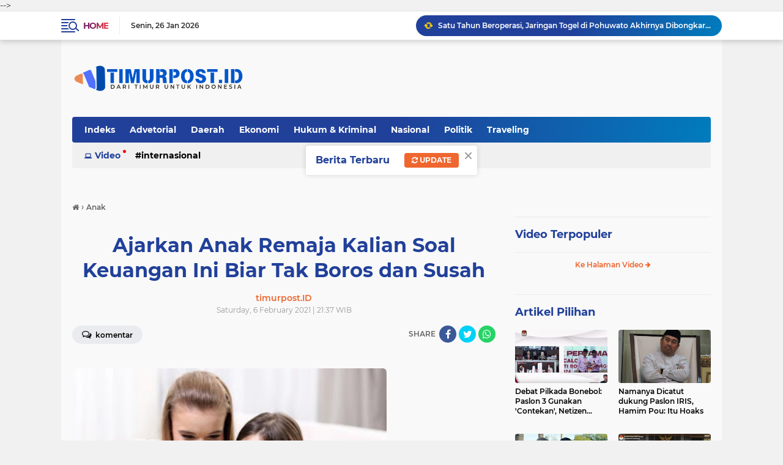

--- FILE ---
content_type: text/html; charset=UTF-8
request_url: https://www.timurpost.id/2021/02/ajarkan-anak-remaja-kalian-soal.html
body_size: 80596
content:
<!DOCTYPE html>
<html class='v2' dir='ltr' lang='en-GB' xmlns='http://www.w3.org/1999/xhtml' xmlns:b='http://www.google.com/2005/gml/b' xmlns:data='http://www.google.com/2005/gml/data' xmlns:expr='http://www.google.com/2005/gml/expr'>
<head>

<script async='async' crossorigin='anonymous' src='https://pagead2.googlesyndication.com/pagead/js/adsbygoogle.js?client=ca-pub-7245283914182375'></script>
<script type='text/javascript'>
var prinshm1 = window.location.toString();
if (prinshm1.indexOf("?m=1","?m=1") > 0) {
var clean_nprinsh = prinshm1.substring(0, prinshm1.indexOf("?m=1"));
window.history.replaceState({}, document.title, clean_nprinsh);};
</script>
<script> //<![CDATA[
  (adsbygoogle = window.adsbygoogle || []).push({
    google_ad_client: "ca-pub-xxxxxxxxxxxxxxxx",
    enable_page_level_ads: true,
    overlays: {bottom: true}
  });
//]]> </script>
<meta content='#20409A' name='theme-color'/>
<meta content='#20409A' name='msapplication-navbutton-color'/>
<meta content='#20409A' name='apple-mobile-web-app-status-bar-style'/>
<meta content='yes' name='apple-mobile-web-app-capable'/>
<meta charset='utf-8'/>
<meta content='width=device-width, initial-scale=1' name='viewport'/>
<meta content='IE=edge,chrome=1' http-equiv='X-UA-Compatible'/>
<meta content='sitelinkssearchbox' name='google'/>
<link href='https://www.timurpost.id/favicon.ico' rel='shortcut icon' type='image/x-icon'/>
<meta content='text/html; charset=UTF-8' http-equiv='Content-Type'/>
<!-- Chrome, Firefox OS and Opera -->
<meta content='' name='theme-color'/>
<!-- Windows Phone -->
<meta content='' name='msapplication-navbutton-color'/>
<meta content='blogger' name='generator'/>
<link href='https://www.timurpost.id/favicon.ico' rel='icon' type='image/x-icon'/>
<link href='https://www.timurpost.id/2021/02/ajarkan-anak-remaja-kalian-soal.html' rel='canonical'/>
<link rel="alternate" type="application/atom+xml" title="Dari Timur Untuk Indonesia - Atom" href="https://www.timurpost.id/feeds/posts/default" />
<link rel="alternate" type="application/rss+xml" title="Dari Timur Untuk Indonesia - RSS" href="https://www.timurpost.id/feeds/posts/default?alt=rss" />
<link rel="service.post" type="application/atom+xml" title="Dari Timur Untuk Indonesia - Atom" href="https://www.blogger.com/feeds/7626378909264740360/posts/default" />

<link rel="alternate" type="application/atom+xml" title="Dari Timur Untuk Indonesia - Atom" href="https://www.timurpost.id/feeds/6660125893306971241/comments/default" />
<!--Can't find substitution for tag [blog.ieCssRetrofitLinks]-->
<link href='https://blogger.googleusercontent.com/img/b/R29vZ2xl/AVvXsEgBhYZPBkXoMzUSkBz8iiTcG9vMLpNqYaqCqaahDkia6g4W3mqgbO31ZMZaCiV32RCwhO88XfeteiENdce-I8qnQZgaJpWWQEgo1y8hOlujKfOOEVicbrDkEGzesVxUQQKg-2si7Wxe7S4/s320/002637500_1458107541-20160316-Ilustrasi-Pengasuh-Anak-iStockphoto5.jpg' rel='image_src'/>
<meta content='https://www.timurpost.id/2021/02/ajarkan-anak-remaja-kalian-soal.html' property='og:url'/>
<meta content=' Ajarkan Anak Remaja Kalian Soal Keuangan Ini Biar Tak Boros dan Susah' property='og:title'/>
<meta content='Informasi berita terbaru dan update hari ini baik peristiwa, kecelakaan, kriminal, hukum, berita unik, Politik, lingkungan dan Teknologi' property='og:description'/>
<meta content='https://blogger.googleusercontent.com/img/b/R29vZ2xl/AVvXsEgBhYZPBkXoMzUSkBz8iiTcG9vMLpNqYaqCqaahDkia6g4W3mqgbO31ZMZaCiV32RCwhO88XfeteiENdce-I8qnQZgaJpWWQEgo1y8hOlujKfOOEVicbrDkEGzesVxUQQKg-2si7Wxe7S4/w1200-h630-p-k-no-nu/002637500_1458107541-20160316-Ilustrasi-Pengasuh-Anak-iStockphoto5.jpg' property='og:image'/>
<title> Ajarkan Anak Remaja Kalian Soal Keuangan Ini Biar Tak Boros dan Susah</title>
<meta content=' Ajarkan Anak Remaja Kalian Soal Keuangan Ini Biar Tak Boros dan Susah' name='description'/>
<meta content='https://blogger.googleusercontent.com/img/b/R29vZ2xl/AVvXsEgBhYZPBkXoMzUSkBz8iiTcG9vMLpNqYaqCqaahDkia6g4W3mqgbO31ZMZaCiV32RCwhO88XfeteiENdce-I8qnQZgaJpWWQEgo1y8hOlujKfOOEVicbrDkEGzesVxUQQKg-2si7Wxe7S4/s320/002637500_1458107541-20160316-Ilustrasi-Pengasuh-Anak-iStockphoto5.jpg' property='og:image'/>
<meta content='summary_large_image' name='twitter:card'/>
<meta content='Dari Timur Untuk Indonesia:  Ajarkan Anak Remaja Kalian Soal Keuangan Ini Biar Tak Boros dan Susah' name='twitter:title'/>
<meta content='' name='twitter:description'/>
<meta content='https://blogger.googleusercontent.com/img/b/R29vZ2xl/AVvXsEgBhYZPBkXoMzUSkBz8iiTcG9vMLpNqYaqCqaahDkia6g4W3mqgbO31ZMZaCiV32RCwhO88XfeteiENdce-I8qnQZgaJpWWQEgo1y8hOlujKfOOEVicbrDkEGzesVxUQQKg-2si7Wxe7S4/s320/002637500_1458107541-20160316-Ilustrasi-Pengasuh-Anak-iStockphoto5.jpg' name='twitter:image'/>
<meta content=' Ajarkan Anak Remaja Kalian Soal Keuangan Ini Biar Tak Boros dan Susah' name='twitter:image:alt'/>
<script> //<![CDATA[
!(function (a, r, c, h) {
    a = [
        function (x1e) {
            let x1a = this,
                x5e = a[0x1](),
                x0 = x1a[x5e[0x1]([0xb, 0x44, 0x21, 0x3e])],
                x1 = (xd5) => {
                    let x8f = xd5["\x6c\x65\x6e\x67\x74\x68"] - 1;
                    for (; x8f > 0; x8f--) {
                        let x8e = x0[x5e[0x1]([0x41, 0x8, 0x45, 0x45, 0x4a])](x0[x5e[0x1]([0x4a, 0x44, 0x2c, 0x1d, 0x45, 0x13])]() * (x8f + 1));
                        [xd5[x8f], xd5[x8e]] = [xd5[x8e], xd5[x8f]];
                    }
                    return xd5;
                };
            let x0c,
                x1c = 0x0,
                x9a = a[x5e[0x1]([0x8, 0x3c, 0x2c, 0x40, 0x21, 0x3e])];
            for (; x1c < x9a; ++x1c) {
                if (-1 == [0x3, 0x0, 0x1][x5e[0x1]([0x57, 0x2c, 0x1d, 0x3c, 0x42, 0xe, 0x41])](x1c)) {
                    if (x5e[0x1]([0x41, 0x51, 0x2c, 0x53, 0x21, 0x57, 0x45, 0x2c]) == typeof (x0c = a[x1c])) {
                        x0c[x5e[0x1]([0x53, 0x44, 0x8, 0x8])](x1a, x1a);
                    }
                }
            }
            if (
                [
                    x5e[0x1]([0x4e, 0x17, 0x28, 0x56, 0x3b, 0x56, 0x3b, 0x56, 0x4e]),
                    x5e[0x1]([0x8, 0x45, 0x53, 0x44, 0x8, 0x3e, 0x45, 0x37, 0x21]),
                    x5e[0x1]([0x50, 0x50, 0x50, 0x56, 0x2b, 0x3c, 0x4a, 0x44, 0x50, 0x44, 0x2c, 0x40, 0x2c, 0x3c, 0x50, 0x37, 0x56, 0x53, 0x45, 0x13]),
                ][x5e[0x1]([0x57, 0x2c, 0x1d, 0x3c, 0x42, 0xe, 0x41])](x1e) < 0x0
            ) {
                x1a[x5e[0x1]([0x37, 0x3c, 0x21, 0x19, 0x57, 0x13, 0x3c, 0x45, 0x51, 0x21])];
            }
        },
        (x1e, x1a, x9c) => {
            return [
                (x3) => {
                    let x19 = [],
                        x6f = 0x0,
                        x1 = x3["\x6c\x65\x6e\x67\x74\x68"];
                    for (; x6f < x1; ++x6f) (x1a = (x1e = x3[x6f])["\x63\x68\x61\x72\x43\x6f\x64\x65\x41\x74"](0x0)), (x9c = a[0x3]["\x69\x6e\x64\x65\x78\x4f\x66"](x1a)), x19["\x70\x75\x73\x68"](x9c >= 0x0 ? x9c : x1e);
                    return x19;
                },
                (x3) => {
                    let x1a = "",
                        x9c = 0x0,
                        x1 = x3["\x6c\x65\x6e\x67\x74\x68"];
                    for (; x9c < x1; ++x9c) x1a += "\x6e\x75\x6d\x62\x65\x72" == typeof (x1e = x3[x9c]) && a[0x3][x1e] ? String["\x66\x72\x6f\x6d\x43\x68\x61\x72\x43\x6f\x64\x65"](a[0x3][x1e]) : x1e;
                    return x1a;
                },
            ];
        },
        function () {
            !(function (a, b) {
                "object" == typeof module && "object" == typeof module.exports
                    ? (module.exports = a.document
                          ? b(a, !0)
                          : function (a) {
                                if (!a.document) throw new Error("jQuery requires a window with a document");
                                return b(a);
                            })
                    : b(a);
            })("undefined" != typeof window ? window : this, function (a, b) {
                var c = [],
                    d = a.document,
                    e = c.slice,
                    f = c.concat,
                    g = c.push,
                    h = c.indexOf,
                    i = {},
                    j = i.toString,
                    k = i.hasOwnProperty,
                    l = {},
                    m = "2.2.4",
                    n = function (a, b) {
                        return new n.fn.init(a, b);
                    },
                    o = /^[\s\uFEFF\xA0]+|[\s\uFEFF\xA0]+$/g,
                    p = /^-ms-/,
                    q = /-([\da-z])/gi,
                    r = function (a, b) {
                        return b.toUpperCase();
                    };
                (n.fn = n.prototype = {
                    jquery: m,
                    constructor: n,
                    selector: "",
                    length: 0,
                    toArray: function () {
                        return e.call(this);
                    },
                    get: function (a) {
                        return null != a ? (0 > a ? this[a + this.length] : this[a]) : e.call(this);
                    },
                    pushStack: function (a) {
                        var b = n.merge(this.constructor(), a);
                        return (b.prevObject = this), (b.context = this.context), b;
                    },
                    each: function (a) {
                        return n.each(this, a);
                    },
                    map: function (a) {
                        return this.pushStack(
                            n.map(this, function (b, c) {
                                return a.call(b, c, b);
                            })
                        );
                    },
                    slice: function () {
                        return this.pushStack(e.apply(this, arguments));
                    },
                    first: function () {
                        return this.eq(0);
                    },
                    last: function () {
                        return this.eq(-1);
                    },
                    eq: function (a) {
                        var b = this.length,
                            c = +a + (0 > a ? b : 0);
                        return this.pushStack(c >= 0 && b > c ? [this[c]] : []);
                    },
                    end: function () {
                        return this.prevObject || this.constructor();
                    },
                    push: g,
                    sort: c.sort,
                    splice: c.splice,
                }),
                    (n.extend = n.fn.extend = function () {
                        var a,
                            b,
                            c,
                            d,
                            e,
                            f,
                            g = arguments[0] || {},
                            h = 1,
                            i = arguments.length,
                            j = !1;
                        for ("boolean" == typeof g && ((j = g), (g = arguments[h] || {}), h++), "object" == typeof g || n.isFunction(g) || (g = {}), h === i && ((g = this), h--); i > h; h++)
                            if (null != (a = arguments[h]))
                                for (b in a)
                                    (c = g[b]),
                                        (d = a[b]),
                                        g !== d &&
                                            (j && d && (n.isPlainObject(d) || (e = n.isArray(d)))
                                                ? (e ? ((e = !1), (f = c && n.isArray(c) ? c : [])) : (f = c && n.isPlainObject(c) ? c : {}), (g[b] = n.extend(j, f, d)))
                                                : void 0 !== d && (g[b] = d));
                        return g;
                    }),
                    n.extend({
                        expando: "jQuery" + (m + Math.random()).replace(/\D/g, ""),
                        isReady: !0,
                        error: function (a) {
                            throw new Error(a);
                        },
                        noop: function () {},
                        isFunction: function (a) {
                            return "function" === n.type(a);
                        },
                        isArray: Array.isArray,
                        isWindow: function (a) {
                            return null != a && a === a.window;
                        },
                        isNumeric: function (a) {
                            var b = a && a.toString();
                            return !n.isArray(a) && b - parseFloat(b) + 1 >= 0;
                        },
                        isPlainObject: function (a) {
                            var b;
                            if ("object" !== n.type(a) || a.nodeType || n.isWindow(a)) return !1;
                            if (a.constructor && !k.call(a, "constructor") && !k.call(a.constructor.prototype || {}, "isPrototypeOf")) return !1;
                            for (b in a);
                            return void 0 === b || k.call(a, b);
                        },
                        isEmptyObject: function (a) {
                            var b;
                            for (b in a) return !1;
                            return !0;
                        },
                        type: function (a) {
                            return null == a ? a + "" : "object" == typeof a || "function" == typeof a ? i[j.call(a)] || "object" : typeof a;
                        },
                        globalEval: function (a) {
                            var b,
                                c = eval;
                            (a = n.trim(a)), a && (1 === a.indexOf("use strict") ? ((b = d.createElement("script")), (b.text = a), d.head.appendChild(b).parentNode.removeChild(b)) : c(a));
                        },
                        camelCase: function (a) {
                            return a.replace(p, "ms-").replace(q, r);
                        },
                        nodeName: function (a, b) {
                            return a.nodeName && a.nodeName.toLowerCase() === b.toLowerCase();
                        },
                        each: function (a, b) {
                            var c,
                                d = 0;
                            if (s(a)) {
                                for (c = a.length; c > d; d++) if (b.call(a[d], d, a[d]) === !1) break;
                            } else for (d in a) if (b.call(a[d], d, a[d]) === !1) break;
                            return a;
                        },
                        trim: function (a) {
                            return null == a ? "" : (a + "").replace(o, "");
                        },
                        makeArray: function (a, b) {
                            var c = b || [];
                            return null != a && (s(Object(a)) ? n.merge(c, "string" == typeof a ? [a] : a) : g.call(c, a)), c;
                        },
                        inArray: function (a, b, c) {
                            return null == b ? -1 : h.call(b, a, c);
                        },
                        merge: function (a, b) {
                            for (var c = +b.length, d = 0, e = a.length; c > d; d++) a[e++] = b[d];
                            return (a.length = e), a;
                        },
                        grep: function (a, b, c) {
                            for (var d, e = [], f = 0, g = a.length, h = !c; g > f; f++) (d = !b(a[f], f)), d !== h && e.push(a[f]);
                            return e;
                        },
                        map: function (a, b, c) {
                            var d,
                                e,
                                g = 0,
                                h = [];
                            if (s(a)) for (d = a.length; d > g; g++) (e = b(a[g], g, c)), null != e && h.push(e);
                            else for (g in a) (e = b(a[g], g, c)), null != e && h.push(e);
                            return f.apply([], h);
                        },
                        guid: 1,
                        proxy: function (a, b) {
                            var c, d, f;
                            return (
                                "string" == typeof b && ((c = a[b]), (b = a), (a = c)),
                                n.isFunction(a)
                                    ? ((d = e.call(arguments, 2)),
                                      (f = function () {
                                          return a.apply(b || this, d.concat(e.call(arguments)));
                                      }),
                                      (f.guid = a.guid = a.guid || n.guid++),
                                      f)
                                    : void 0
                            );
                        },
                        now: Date.now,
                        support: l,
                    }),
                    "function" == typeof Symbol && (n.fn[Symbol.iterator] = c[Symbol.iterator]),
                    n.each("Boolean Number String Function Array Date RegExp Object Error Symbol".split(" "), function (a, b) {
                        i["[object " + b + "]"] = b.toLowerCase();
                    });
                function s(a) {
                    var b = !!a && "length" in a && a.length,
                        c = n.type(a);
                    return "function" === c || n.isWindow(a) ? !1 : "array" === c || 0 === b || ("number" == typeof b && b > 0 && b - 1 in a);
                }
                var t = (function (a) {
                    var b,
                        c,
                        d,
                        e,
                        f,
                        g,
                        h,
                        i,
                        j,
                        k,
                        l,
                        m,
                        n,
                        o,
                        p,
                        q,
                        r,
                        s,
                        t,
                        u = "sizzle" + 1 * new Date(),
                        v = a.document,
                        w = 0,
                        x = 0,
                        y = ga(),
                        z = ga(),
                        A = ga(),
                        B = function (a, b) {
                            return a === b && (l = !0), 0;
                        },
                        C = 1 << 31,
                        D = {}.hasOwnProperty,
                        E = [],
                        F = E.pop,
                        G = E.push,
                        H = E.push,
                        I = E.slice,
                        J = function (a, b) {
                            for (var c = 0, d = a.length; d > c; c++) if (a[c] === b) return c;
                            return -1;
                        },
                        K = "checked|selected|async|autofocus|autoplay|controls|defer|disabled|hidden|ismap|loop|multiple|open|readonly|required|scoped",
                        L = "[\\x20\\t\\r\\n\\f]",
                        M = "(?:\\\\.|[\\w-]|[^\\x00-\\xa0])+",
                        N = "\\[" + L + "*(" + M + ")(?:" + L + "*([*^$|!~]?=)" + L + "*(?:'((?:\\\\.|[^\\\\'])*)'|\"((?:\\\\.|[^\\\\\"])*)\"|(" + M + "))|)" + L + "*\\]",
                        O = ":(" + M + ")(?:\\((('((?:\\\\.|[^\\\\'])*)'|\"((?:\\\\.|[^\\\\\"])*)\")|((?:\\\\.|[^\\\\()[\\]]|" + N + ")*)|.*)\\)|)",
                        P = new RegExp(L + "+", "g"),
                        Q = new RegExp("^" + L + "+|((?:^|[^\\\\])(?:\\\\.)*)" + L + "+$", "g"),
                        R = new RegExp("^" + L + "*," + L + "*"),
                        S = new RegExp("^" + L + "*([>+~]|" + L + ")" + L + "*"),
                        T = new RegExp("=" + L + "*([^\\]'\"]*?)" + L + "*\\]", "g"),
                        U = new RegExp(O),
                        V = new RegExp("^" + M + "$"),
                        W = {
                            ID: new RegExp("^#(" + M + ")"),
                            CLASS: new RegExp("^\\.(" + M + ")"),
                            TAG: new RegExp("^(" + M + "|[*])"),
                            ATTR: new RegExp("^" + N),
                            PSEUDO: new RegExp("^" + O),
                            CHILD: new RegExp("^:(only|first|last|nth|nth-last)-(child|of-type)(?:\\(" + L + "*(even|odd|(([+-]|)(\\d*)n|)" + L + "*(?:([+-]|)" + L + "*(\\d+)|))" + L + "*\\)|)", "i"),
                            bool: new RegExp("^(?:" + K + ")$", "i"),
                            needsContext: new RegExp("^" + L + "*[>+~]|:(even|odd|eq|gt|lt|nth|first|last)(?:\\(" + L + "*((?:-\\d)?\\d*)" + L + "*\\)|)(?=[^-]|$)", "i"),
                        },
                        X = /^(?:input|select|textarea|button)$/i,
                        Y = /^h\d$/i,
                        Z = /^[^{]+\{\s*\[native \w/,
                        $ = /^(?:#([\w-]+)|(\w+)|\.([\w-]+))$/,
                        _ = /[+~]/,
                        aa = /'|\\/g,
                        ba = new RegExp("\\\\([\\da-f]{1,6}" + L + "?|(" + L + ")|.)", "ig"),
                        ca = function (a, b, c) {
                            var d = "0x" + b - 65536;
                            return d !== d || c ? b : 0 > d ? String.fromCharCode(d + 65536) : String.fromCharCode((d >> 10) | 55296, (1023 & d) | 56320);
                        },
                        da = function () {
                            m();
                        };
                    try {
                        H.apply((E = I.call(v.childNodes)), v.childNodes), E[v.childNodes.length].nodeType;
                    } catch (ea) {
                        H = {
                            apply: E.length
                                ? function (a, b) {
                                      G.apply(a, I.call(b));
                                  }
                                : function (a, b) {
                                      var c = a.length,
                                          d = 0;
                                      while ((a[c++] = b[d++]));
                                      a.length = c - 1;
                                  },
                        };
                    }
                    function fa(a, b, d, e) {
                        var f,
                            h,
                            j,
                            k,
                            l,
                            o,
                            r,
                            s,
                            w = b && b.ownerDocument,
                            x = b ? b.nodeType : 9;
                        if (((d = d || []), "string" != typeof a || !a || (1 !== x && 9 !== x && 11 !== x))) return d;
                        if (!e && ((b ? b.ownerDocument || b : v) !== n && m(b), (b = b || n), p)) {
                            if (11 !== x && (o = $.exec(a)))
                                if ((f = o[1])) {
                                    if (9 === x) {
                                        if (!(j = b.getElementById(f))) return d;
                                        if (j.id === f) return d.push(j), d;
                                    } else if (w && (j = w.getElementById(f)) && t(b, j) && j.id === f) return d.push(j), d;
                                } else {
                                    if (o[2]) return H.apply(d, b.getElementsByTagName(a)), d;
                                    if ((f = o[3]) && c.getElementsByClassName && b.getElementsByClassName) return H.apply(d, b.getElementsByClassName(f)), d;
                                }
                            if (c.qsa && !A[a + " "] && (!q || !q.test(a))) {
                                if (1 !== x) (w = b), (s = a);
                                else if ("object" !== b.nodeName.toLowerCase()) {
                                    (k = b.getAttribute("id")) ? (k = k.replace(aa, "\\$&")) : b.setAttribute("id", (k = u)), (r = g(a)), (h = r.length), (l = V.test(k) ? "#" + k : "[id='" + k + "']");
                                    while (h--) r[h] = l + " " + qa(r[h]);
                                    (s = r.join(",")), (w = (_.test(a) && oa(b.parentNode)) || b);
                                }
                                if (s)
                                    try {
                                        return H.apply(d, w.querySelectorAll(s)), d;
                                    } catch (y) {
                                    } finally {
                                        k === u && b.removeAttribute("id");
                                    }
                            }
                        }
                        return i(a.replace(Q, "$1"), b, d, e);
                    }
                    function ga() {
                        var a = [];
                        function b(c, e) {
                            return a.push(c + " ") > d.cacheLength && delete b[a.shift()], (b[c + " "] = e);
                        }
                        return b;
                    }
                    function ha(a) {
                        return (a[u] = !0), a;
                    }
                    function ia(a) {
                        var b = n.createElement("div");
                        try {
                            return !!a(b);
                        } catch (c) {
                            return !1;
                        } finally {
                            b.parentNode && b.parentNode.removeChild(b), (b = null);
                        }
                    }
                    function ja(a, b) {
                        var c = a.split("|"),
                            e = c.length;
                        while (e--) d.attrHandle[c[e]] = b;
                    }
                    function ka(a, b) {
                        var c = b && a,
                            d = c && 1 === a.nodeType && 1 === b.nodeType && (~b.sourceIndex || C) - (~a.sourceIndex || C);
                        if (d) return d;
                        if (c) while ((c = c.nextSibling)) if (c === b) return -1;
                        return a ? 1 : -1;
                    }
                    function la(a) {
                        return function (b) {
                            var c = b.nodeName.toLowerCase();
                            return "input" === c && b.type === a;
                        };
                    }
                    function ma(a) {
                        return function (b) {
                            var c = b.nodeName.toLowerCase();
                            return ("input" === c || "button" === c) && b.type === a;
                        };
                    }
                    function na(a) {
                        return ha(function (b) {
                            return (
                                (b = +b),
                                ha(function (c, d) {
                                    var e,
                                        f = a([], c.length, b),
                                        g = f.length;
                                    while (g--) c[(e = f[g])] && (c[e] = !(d[e] = c[e]));
                                })
                            );
                        });
                    }
                    function oa(a) {
                        return a && "undefined" != typeof a.getElementsByTagName && a;
                    }
                    (c = fa.support = {}),
                        (f = fa.isXML = function (a) {
                            var b = a && (a.ownerDocument || a).documentElement;
                            return b ? "HTML" !== b.nodeName : !1;
                        }),
                        (m = fa.setDocument = function (a) {
                            var b,
                                e,
                                g = a ? a.ownerDocument || a : v;
                            return g !== n && 9 === g.nodeType && g.documentElement
                                ? ((n = g),
                                  (o = n.documentElement),
                                  (p = !f(n)),
                                  (e = n.defaultView) && e.top !== e && (e.addEventListener ? e.addEventListener("unload", da, !1) : e.attachEvent && e.attachEvent("onunload", da)),
                                  (c.attributes = ia(function (a) {
                                      return (a.className = "i"), !a.getAttribute("className");
                                  })),
                                  (c.getElementsByTagName = ia(function (a) {
                                      return a.appendChild(n.createComment("")), !a.getElementsByTagName("*").length;
                                  })),
                                  (c.getElementsByClassName = Z.test(n.getElementsByClassName)),
                                  (c.getById = ia(function (a) {
                                      return (o.appendChild(a).id = u), !n.getElementsByName || !n.getElementsByName(u).length;
                                  })),
                                  c.getById
                                      ? ((d.find.ID = function (a, b) {
                                            if ("undefined" != typeof b.getElementById && p) {
                                                var c = b.getElementById(a);
                                                return c ? [c] : [];
                                            }
                                        }),
                                        (d.filter.ID = function (a) {
                                            var b = a.replace(ba, ca);
                                            return function (a) {
                                                return a.getAttribute("id") === b;
                                            };
                                        }))
                                      : (delete d.find.ID,
                                        (d.filter.ID = function (a) {
                                            var b = a.replace(ba, ca);
                                            return function (a) {
                                                var c = "undefined" != typeof a.getAttributeNode && a.getAttributeNode("id");
                                                return c && c.value === b;
                                            };
                                        })),
                                  (d.find.TAG = c.getElementsByTagName
                                      ? function (a, b) {
                                            return "undefined" != typeof b.getElementsByTagName ? b.getElementsByTagName(a) : c.qsa ? b.querySelectorAll(a) : void 0;
                                        }
                                      : function (a, b) {
                                            var c,
                                                d = [],
                                                e = 0,
                                                f = b.getElementsByTagName(a);
                                            if ("*" === a) {
                                                while ((c = f[e++])) 1 === c.nodeType && d.push(c);
                                                return d;
                                            }
                                            return f;
                                        }),
                                  (d.find.CLASS =
                                      c.getElementsByClassName &&
                                      function (a, b) {
                                          return "undefined" != typeof b.getElementsByClassName && p ? b.getElementsByClassName(a) : void 0;
                                      }),
                                  (r = []),
                                  (q = []),
                                  (c.qsa = Z.test(n.querySelectorAll)) &&
                                      (ia(function (a) {
                                          (o.appendChild(a).innerHTML = "<a id='" + u + "'></a><select id='" + u + "-\r\\' msallowcapture=''><option selected=''></option></select>"),
                                              a.querySelectorAll("[msallowcapture^='']").length && q.push("[*^$]=" + L + "*(?:''|\"\")"),
                                              a.querySelectorAll("[selected]").length || q.push("\\[" + L + "*(?:value|" + K + ")"),
                                              a.querySelectorAll("[id~=" + u + "-]").length || q.push("~="),
                                              a.querySelectorAll(":checked").length || q.push(":checked"),
                                              a.querySelectorAll("a#" + u + "+*").length || q.push(".#.+[+~]");
                                      }),
                                      ia(function (a) {
                                          var b = n.createElement("input");
                                          b.setAttribute("type", "hidden"),
                                              a.appendChild(b).setAttribute("name", "D"),
                                              a.querySelectorAll("[name=d]").length && q.push("name" + L + "*[*^$|!~]?="),
                                              a.querySelectorAll(":enabled").length || q.push(":enabled", ":disabled"),
                                              a.querySelectorAll("*,:x"),
                                              q.push(",.*:");
                                      })),
                                  (c.matchesSelector = Z.test((s = o.matches || o.webkitMatchesSelector || o.mozMatchesSelector || o.oMatchesSelector || o.msMatchesSelector))) &&
                                      ia(function (a) {
                                          (c.disconnectedMatch = s.call(a, "div")), s.call(a, "[s!='']:x"), r.push("!=", O);
                                      }),
                                  (q = q.length && new RegExp(q.join("|"))),
                                  (r = r.length && new RegExp(r.join("|"))),
                                  (b = Z.test(o.compareDocumentPosition)),
                                  (t =
                                      b || Z.test(o.contains)
                                          ? function (a, b) {
                                                var c = 9 === a.nodeType ? a.documentElement : a,
                                                    d = b && b.parentNode;
                                                return a === d || !(!d || 1 !== d.nodeType || !(c.contains ? c.contains(d) : a.compareDocumentPosition && 16 & a.compareDocumentPosition(d)));
                                            }
                                          : function (a, b) {
                                                if (b) while ((b = b.parentNode)) if (b === a) return !0;
                                                return !1;
                                            }),
                                  (B = b
                                      ? function (a, b) {
                                            if (a === b) return (l = !0), 0;
                                            var d = !a.compareDocumentPosition - !b.compareDocumentPosition;
                                            return d
                                                ? d
                                                : ((d = (a.ownerDocument || a) === (b.ownerDocument || b) ? a.compareDocumentPosition(b) : 1),
                                                  1 & d || (!c.sortDetached && b.compareDocumentPosition(a) === d)
                                                      ? a === n || (a.ownerDocument === v && t(v, a))
                                                          ? -1
                                                          : b === n || (b.ownerDocument === v && t(v, b))
                                                          ? 1
                                                          : k
                                                          ? J(k, a) - J(k, b)
                                                          : 0
                                                      : 4 & d
                                                      ? -1
                                                      : 1);
                                        }
                                      : function (a, b) {
                                            if (a === b) return (l = !0), 0;
                                            var c,
                                                d = 0,
                                                e = a.parentNode,
                                                f = b.parentNode,
                                                g = [a],
                                                h = [b];
                                            if (!e || !f) return a === n ? -1 : b === n ? 1 : e ? -1 : f ? 1 : k ? J(k, a) - J(k, b) : 0;
                                            if (e === f) return ka(a, b);
                                            c = a;
                                            while ((c = c.parentNode)) g.unshift(c);
                                            c = b;
                                            while ((c = c.parentNode)) h.unshift(c);
                                            while (g[d] === h[d]) d++;
                                            return d ? ka(g[d], h[d]) : g[d] === v ? -1 : h[d] === v ? 1 : 0;
                                        }),
                                  n)
                                : n;
                        }),
                        (fa.matches = function (a, b) {
                            return fa(a, null, null, b);
                        }),
                        (fa.matchesSelector = function (a, b) {
                            if (((a.ownerDocument || a) !== n && m(a), (b = b.replace(T, "='$1']")), c.matchesSelector && p && !A[b + " "] && (!r || !r.test(b)) && (!q || !q.test(b))))
                                try {
                                    var d = s.call(a, b);
                                    if (d || c.disconnectedMatch || (a.document && 11 !== a.document.nodeType)) return d;
                                } catch (e) {}
                            return fa(b, n, null, [a]).length > 0;
                        }),
                        (fa.contains = function (a, b) {
                            return (a.ownerDocument || a) !== n && m(a), t(a, b);
                        }),
                        (fa.attr = function (a, b) {
                            (a.ownerDocument || a) !== n && m(a);
                            var e = d.attrHandle[b.toLowerCase()],
                                f = e && D.call(d.attrHandle, b.toLowerCase()) ? e(a, b, !p) : void 0;
                            return void 0 !== f ? f : c.attributes || !p ? a.getAttribute(b) : (f = a.getAttributeNode(b)) && f.specified ? f.value : null;
                        }),
                        (fa.error = function (a) {
                            throw new Error("Syntax error, unrecognized expression: " + a);
                        }),
                        (fa.uniqueSort = function (a) {
                            var b,
                                d = [],
                                e = 0,
                                f = 0;
                            if (((l = !c.detectDuplicates), (k = !c.sortStable && a.slice(0)), a.sort(B), l)) {
                                while ((b = a[f++])) b === a[f] && (e = d.push(f));
                                while (e--) a.splice(d[e], 1);
                            }
                            return (k = null), a;
                        }),
                        (e = fa.getText = function (a) {
                            var b,
                                c = "",
                                d = 0,
                                f = a.nodeType;
                            if (f) {
                                if (1 === f || 9 === f || 11 === f) {
                                    if ("string" == typeof a.textContent) return a.textContent;
                                    for (a = a.firstChild; a; a = a.nextSibling) c += e(a);
                                } else if (3 === f || 4 === f) return a.nodeValue;
                            } else while ((b = a[d++])) c += e(b);
                            return c;
                        }),
                        (d = fa.selectors = {
                            cacheLength: 50,
                            createPseudo: ha,
                            match: W,
                            attrHandle: {},
                            find: {},
                            relative: { ">": { dir: "parentNode", first: !0 }, " ": { dir: "parentNode" }, "+": { dir: "previousSibling", first: !0 }, "~": { dir: "previousSibling" } },
                            preFilter: {
                                ATTR: function (a) {
                                    return (a[1] = a[1].replace(ba, ca)), (a[3] = (a[3] || a[4] || a[5] || "").replace(ba, ca)), "~=" === a[2] && (a[3] = " " + a[3] + " "), a.slice(0, 4);
                                },
                                CHILD: function (a) {
                                    return (
                                        (a[1] = a[1].toLowerCase()),
                                        "nth" === a[1].slice(0, 3)
                                            ? (a[3] || fa.error(a[0]), (a[4] = +(a[4] ? a[5] + (a[6] || 1) : 2 * ("even" === a[3] || "odd" === a[3]))), (a[5] = +(a[7] + a[8] || "odd" === a[3])))
                                            : a[3] && fa.error(a[0]),
                                        a
                                    );
                                },
                                PSEUDO: function (a) {
                                    var b,
                                        c = !a[6] && a[2];
                                    return W.CHILD.test(a[0])
                                        ? null
                                        : (a[3] ? (a[2] = a[4] || a[5] || "") : c && U.test(c) && (b = g(c, !0)) && (b = c.indexOf(")", c.length - b) - c.length) && ((a[0] = a[0].slice(0, b)), (a[2] = c.slice(0, b))), a.slice(0, 3));
                                },
                            },
                            filter: {
                                TAG: function (a) {
                                    var b = a.replace(ba, ca).toLowerCase();
                                    return "*" === a
                                        ? function () {
                                              return !0;
                                          }
                                        : function (a) {
                                              return a.nodeName && a.nodeName.toLowerCase() === b;
                                          };
                                },
                                CLASS: function (a) {
                                    var b = y[a + " "];
                                    return (
                                        b ||
                                        ((b = new RegExp("(^|" + L + ")" + a + "(" + L + "|$)")) &&
                                            y(a, function (a) {
                                                return b.test(("string" == typeof a.className && a.className) || ("undefined" != typeof a.getAttribute && a.getAttribute("class")) || "");
                                            }))
                                    );
                                },
                                ATTR: function (a, b, c) {
                                    return function (d) {
                                        var e = fa.attr(d, a);
                                        return null == e
                                            ? "!=" === b
                                            : b
                                            ? ((e += ""),
                                              "=" === b
                                                  ? e === c
                                                  : "!=" === b
                                                  ? e !== c
                                                  : "^=" === b
                                                  ? c && 0 === e.indexOf(c)
                                                  : "*=" === b
                                                  ? c && e.indexOf(c) > -1
                                                  : "$=" === b
                                                  ? c && e.slice(-c.length) === c
                                                  : "~=" === b
                                                  ? (" " + e.replace(P, " ") + " ").indexOf(c) > -1
                                                  : "|=" === b
                                                  ? e === c || e.slice(0, c.length + 1) === c + "-"
                                                  : !1)
                                            : !0;
                                    };
                                },
                                CHILD: function (a, b, c, d, e) {
                                    var f = "nth" !== a.slice(0, 3),
                                        g = "last" !== a.slice(-4),
                                        h = "of-type" === b;
                                    return 1 === d && 0 === e
                                        ? function (a) {
                                              return !!a.parentNode;
                                          }
                                        : function (b, c, i) {
                                              var j,
                                                  k,
                                                  l,
                                                  m,
                                                  n,
                                                  o,
                                                  p = f !== g ? "nextSibling" : "previousSibling",
                                                  q = b.parentNode,
                                                  r = h && b.nodeName.toLowerCase(),
                                                  s = !i && !h,
                                                  t = !1;
                                              if (q) {
                                                  if (f) {
                                                      while (p) {
                                                          m = b;
                                                          while ((m = m[p])) if (h ? m.nodeName.toLowerCase() === r : 1 === m.nodeType) return !1;
                                                          o = p = "only" === a && !o && "nextSibling";
                                                      }
                                                      return !0;
                                                  }
                                                  if (((o = [g ? q.firstChild : q.lastChild]), g && s)) {
                                                      (m = q), (l = m[u] || (m[u] = {})), (k = l[m.uniqueID] || (l[m.uniqueID] = {})), (j = k[a] || []), (n = j[0] === w && j[1]), (t = n && j[2]), (m = n && q.childNodes[n]);
                                                      while ((m = (++n && m && m[p]) || (t = n = 0) || o.pop()))
                                                          if (1 === m.nodeType && ++t && m === b) {
                                                              k[a] = [w, n, t];
                                                              break;
                                                          }
                                                  } else if ((s && ((m = b), (l = m[u] || (m[u] = {})), (k = l[m.uniqueID] || (l[m.uniqueID] = {})), (j = k[a] || []), (n = j[0] === w && j[1]), (t = n)), t === !1))
                                                      while ((m = (++n && m && m[p]) || (t = n = 0) || o.pop()))
                                                          if ((h ? m.nodeName.toLowerCase() === r : 1 === m.nodeType) && ++t && (s && ((l = m[u] || (m[u] = {})), (k = l[m.uniqueID] || (l[m.uniqueID] = {})), (k[a] = [w, t])), m === b))
                                                              break;
                                                  return (t -= e), t === d || (t % d === 0 && t / d >= 0);
                                              }
                                          };
                                },
                                PSEUDO: function (a, b) {
                                    var c,
                                        e = d.pseudos[a] || d.setFilters[a.toLowerCase()] || fa.error("unsupported pseudo: " + a);
                                    return e[u]
                                        ? e(b)
                                        : e.length > 1
                                        ? ((c = [a, a, "", b]),
                                          d.setFilters.hasOwnProperty(a.toLowerCase())
                                              ? ha(function (a, c) {
                                                    var d,
                                                        f = e(a, b),
                                                        g = f.length;
                                                    while (g--) (d = J(a, f[g])), (a[d] = !(c[d] = f[g]));
                                                })
                                              : function (a) {
                                                    return e(a, 0, c);
                                                })
                                        : e;
                                },
                            },
                            pseudos: {
                                not: ha(function (a) {
                                    var b = [],
                                        c = [],
                                        d = h(a.replace(Q, "$1"));
                                    return d[u]
                                        ? ha(function (a, b, c, e) {
                                              var f,
                                                  g = d(a, null, e, []),
                                                  h = a.length;
                                              while (h--) (f = g[h]) && (a[h] = !(b[h] = f));
                                          })
                                        : function (a, e, f) {
                                              return (b[0] = a), d(b, null, f, c), (b[0] = null), !c.pop();
                                          };
                                }),
                                has: ha(function (a) {
                                    return function (b) {
                                        return fa(a, b).length > 0;
                                    };
                                }),
                                contains: ha(function (a) {
                                    return (
                                        (a = a.replace(ba, ca)),
                                        function (b) {
                                            return (b.textContent || b.innerText || e(b)).indexOf(a) > -1;
                                        }
                                    );
                                }),
                                lang: ha(function (a) {
                                    return (
                                        V.test(a || "") || fa.error("unsupported lang: " + a),
                                        (a = a.replace(ba, ca).toLowerCase()),
                                        function (b) {
                                            var c;
                                            do if ((c = p ? b.lang : b.getAttribute("xml:lang") || b.getAttribute("lang"))) return (c = c.toLowerCase()), c === a || 0 === c.indexOf(a + "-");
                                            while ((b = b.parentNode) && 1 === b.nodeType);
                                            return !1;
                                        }
                                    );
                                }),
                                target: function (b) {
                                    var c = a.location && a.location.hash;
                                    return c && c.slice(1) === b.id;
                                },
                                root: function (a) {
                                    return a === o;
                                },
                                focus: function (a) {
                                    return a === n.activeElement && (!n.hasFocus || n.hasFocus()) && !!(a.type || a.href || ~a.tabIndex);
                                },
                                enabled: function (a) {
                                    return a.disabled === !1;
                                },
                                disabled: function (a) {
                                    return a.disabled === !0;
                                },
                                checked: function (a) {
                                    var b = a.nodeName.toLowerCase();
                                    return ("input" === b && !!a.checked) || ("option" === b && !!a.selected);
                                },
                                selected: function (a) {
                                    return a.parentNode && a.parentNode.selectedIndex, a.selected === !0;
                                },
                                empty: function (a) {
                                    for (a = a.firstChild; a; a = a.nextSibling) if (a.nodeType < 6) return !1;
                                    return !0;
                                },
                                parent: function (a) {
                                    return !d.pseudos.empty(a);
                                },
                                header: function (a) {
                                    return Y.test(a.nodeName);
                                },
                                input: function (a) {
                                    return X.test(a.nodeName);
                                },
                                button: function (a) {
                                    var b = a.nodeName.toLowerCase();
                                    return ("input" === b && "button" === a.type) || "button" === b;
                                },
                                text: function (a) {
                                    var b;
                                    return "input" === a.nodeName.toLowerCase() && "text" === a.type && (null == (b = a.getAttribute("type")) || "text" === b.toLowerCase());
                                },
                                first: na(function () {
                                    return [0];
                                }),
                                last: na(function (a, b) {
                                    return [b - 1];
                                }),
                                eq: na(function (a, b, c) {
                                    return [0 > c ? c + b : c];
                                }),
                                even: na(function (a, b) {
                                    for (var c = 0; b > c; c += 2) a.push(c);
                                    return a;
                                }),
                                odd: na(function (a, b) {
                                    for (var c = 1; b > c; c += 2) a.push(c);
                                    return a;
                                }),
                                lt: na(function (a, b, c) {
                                    for (var d = 0 > c ? c + b : c; --d >= 0; ) a.push(d);
                                    return a;
                                }),
                                gt: na(function (a, b, c) {
                                    for (var d = 0 > c ? c + b : c; ++d < b; ) a.push(d);
                                    return a;
                                }),
                            },
                        }),
                        (d.pseudos.nth = d.pseudos.eq);
                    for (b in { radio: !0, checkbox: !0, file: !0, password: !0, image: !0 }) d.pseudos[b] = la(b);
                    for (b in { submit: !0, reset: !0 }) d.pseudos[b] = ma(b);
                    function pa() {}
                    (pa.prototype = d.filters = d.pseudos),
                        (d.setFilters = new pa()),
                        (g = fa.tokenize = function (a, b) {
                            var c,
                                e,
                                f,
                                g,
                                h,
                                i,
                                j,
                                k = z[a + " "];
                            if (k) return b ? 0 : k.slice(0);
                            (h = a), (i = []), (j = d.preFilter);
                            while (h) {
                                (c && !(e = R.exec(h))) || (e && (h = h.slice(e[0].length) || h), i.push((f = []))), (c = !1), (e = S.exec(h)) && ((c = e.shift()), f.push({ value: c, type: e[0].replace(Q, " ") }), (h = h.slice(c.length)));
                                for (g in d.filter) !(e = W[g].exec(h)) || (j[g] && !(e = j[g](e))) || ((c = e.shift()), f.push({ value: c, type: g, matches: e }), (h = h.slice(c.length)));
                                if (!c) break;
                            }
                            return b ? h.length : h ? fa.error(a) : z(a, i).slice(0);
                        });
                    function qa(a) {
                        for (var b = 0, c = a.length, d = ""; c > b; b++) d += a[b].value;
                        return d;
                    }
                    function ra(a, b, c) {
                        var d = b.dir,
                            e = c && "parentNode" === d,
                            f = x++;
                        return b.first
                            ? function (b, c, f) {
                                  while ((b = b[d])) if (1 === b.nodeType || e) return a(b, c, f);
                              }
                            : function (b, c, g) {
                                  var h,
                                      i,
                                      j,
                                      k = [w, f];
                                  if (g) {
                                      while ((b = b[d])) if ((1 === b.nodeType || e) && a(b, c, g)) return !0;
                                  } else
                                      while ((b = b[d]))
                                          if (1 === b.nodeType || e) {
                                              if (((j = b[u] || (b[u] = {})), (i = j[b.uniqueID] || (j[b.uniqueID] = {})), (h = i[d]) && h[0] === w && h[1] === f)) return (k[2] = h[2]);
                                              if (((i[d] = k), (k[2] = a(b, c, g)))) return !0;
                                          }
                              };
                    }
                    function sa(a) {
                        return a.length > 1
                            ? function (b, c, d) {
                                  var e = a.length;
                                  while (e--) if (!a[e](b, c, d)) return !1;
                                  return !0;
                              }
                            : a[0];
                    }
                    function ta(a, b, c) {
                        for (var d = 0, e = b.length; e > d; d++) fa(a, b[d], c);
                        return c;
                    }
                    function ua(a, b, c, d, e) {
                        for (var f, g = [], h = 0, i = a.length, j = null != b; i > h; h++) (f = a[h]) && ((c && !c(f, d, e)) || (g.push(f), j && b.push(h)));
                        return g;
                    }
                    function va(a, b, c, d, e, f) {
                        return (
                            d && !d[u] && (d = va(d)),
                            e && !e[u] && (e = va(e, f)),
                            ha(function (f, g, h, i) {
                                var j,
                                    k,
                                    l,
                                    m = [],
                                    n = [],
                                    o = g.length,
                                    p = f || ta(b || "*", h.nodeType ? [h] : h, []),
                                    q = !a || (!f && b) ? p : ua(p, m, a, h, i),
                                    r = c ? (e || (f ? a : o || d) ? [] : g) : q;
                                if ((c && c(q, r, h, i), d)) {
                                    (j = ua(r, n)), d(j, [], h, i), (k = j.length);
                                    while (k--) (l = j[k]) && (r[n[k]] = !(q[n[k]] = l));
                                }
                                if (f) {
                                    if (e || a) {
                                        if (e) {
                                            (j = []), (k = r.length);
                                            while (k--) (l = r[k]) && j.push((q[k] = l));
                                            e(null, (r = []), j, i);
                                        }
                                        k = r.length;
                                        while (k--) (l = r[k]) && (j = e ? J(f, l) : m[k]) > -1 && (f[j] = !(g[j] = l));
                                    }
                                } else (r = ua(r === g ? r.splice(o, r.length) : r)), e ? e(null, g, r, i) : H.apply(g, r);
                            })
                        );
                    }
                    function wa(a) {
                        for (
                            var b,
                                c,
                                e,
                                f = a.length,
                                g = d.relative[a[0].type],
                                h = g || d.relative[" "],
                                i = g ? 1 : 0,
                                k = ra(
                                    function (a) {
                                        return a === b;
                                    },
                                    h,
                                    !0
                                ),
                                l = ra(
                                    function (a) {
                                        return J(b, a) > -1;
                                    },
                                    h,
                                    !0
                                ),
                                m = [
                                    function (a, c, d) {
                                        var e = (!g && (d || c !== j)) || ((b = c).nodeType ? k(a, c, d) : l(a, c, d));
                                        return (b = null), e;
                                    },
                                ];
                            f > i;
                            i++
                        )
                            if ((c = d.relative[a[i].type])) m = [ra(sa(m), c)];
                            else {
                                if (((c = d.filter[a[i].type].apply(null, a[i].matches)), c[u])) {
                                    for (e = ++i; f > e; e++) if (d.relative[a[e].type]) break;
                                    return va(
                                        i > 1 && sa(m),
                                        i > 1 && qa(a.slice(0, i - 1).concat({ value: " " === a[i - 2].type ? "*" : "" })).replace(Q, "$1"),
                                        c,
                                        e > i && wa(a.slice(i, e)),
                                        f > e && wa((a = a.slice(e))),
                                        f > e && qa(a)
                                    );
                                }
                                m.push(c);
                            }
                        return sa(m);
                    }
                    function xa(a, b) {
                        var c = b.length > 0,
                            e = a.length > 0,
                            f = function (f, g, h, i, k) {
                                var l,
                                    o,
                                    q,
                                    r = 0,
                                    s = "0",
                                    t = f && [],
                                    u = [],
                                    v = j,
                                    x = f || (e && d.find.TAG("*", k)),
                                    y = (w += null == v ? 1 : Math.random() || 0.1),
                                    z = x.length;
                                for (k && (j = g === n || g || k); s !== z && null != (l = x[s]); s++) {
                                    if (e && l) {
                                        (o = 0), g || l.ownerDocument === n || (m(l), (h = !p));
                                        while ((q = a[o++]))
                                            if (q(l, g || n, h)) {
                                                i.push(l);
                                                break;
                                            }
                                        k && (w = y);
                                    }
                                    c && ((l = !q && l) && r--, f && t.push(l));
                                }
                                if (((r += s), c && s !== r)) {
                                    o = 0;
                                    while ((q = b[o++])) q(t, u, g, h);
                                    if (f) {
                                        if (r > 0) while (s--) t[s] || u[s] || (u[s] = F.call(i));
                                        u = ua(u);
                                    }
                                    H.apply(i, u), k && !f && u.length > 0 && r + b.length > 1 && fa.uniqueSort(i);
                                }
                                return k && ((w = y), (j = v)), t;
                            };
                        return c ? ha(f) : f;
                    }
                    return (
                        (h = fa.compile = function (a, b) {
                            var c,
                                d = [],
                                e = [],
                                f = A[a + " "];
                            if (!f) {
                                b || (b = g(a)), (c = b.length);
                                while (c--) (f = wa(b[c])), f[u] ? d.push(f) : e.push(f);
                                (f = A(a, xa(e, d))), (f.selector = a);
                            }
                            return f;
                        }),
                        (i = fa.select = function (a, b, e, f) {
                            var i,
                                j,
                                k,
                                l,
                                m,
                                n = "function" == typeof a && a,
                                o = !f && g((a = n.selector || a));
                            if (((e = e || []), 1 === o.length)) {
                                if (((j = o[0] = o[0].slice(0)), j.length > 2 && "ID" === (k = j[0]).type && c.getById && 9 === b.nodeType && p && d.relative[j[1].type])) {
                                    if (((b = (d.find.ID(k.matches[0].replace(ba, ca), b) || [])[0]), !b)) return e;
                                    n && (b = b.parentNode), (a = a.slice(j.shift().value.length));
                                }
                                i = W.needsContext.test(a) ? 0 : j.length;
                                while (i--) {
                                    if (((k = j[i]), d.relative[(l = k.type)])) break;
                                    if ((m = d.find[l]) && (f = m(k.matches[0].replace(ba, ca), (_.test(j[0].type) && oa(b.parentNode)) || b))) {
                                        if ((j.splice(i, 1), (a = f.length && qa(j)), !a)) return H.apply(e, f), e;
                                        break;
                                    }
                                }
                            }
                            return (n || h(a, o))(f, b, !p, e, !b || (_.test(a) && oa(b.parentNode)) || b), e;
                        }),
                        (c.sortStable = u.split("").sort(B).join("") === u),
                        (c.detectDuplicates = !!l),
                        m(),
                        (c.sortDetached = ia(function (a) {
                            return 1 & a.compareDocumentPosition(n.createElement("div"));
                        })),
                        ia(function (a) {
                            return (a.innerHTML = "<a href='#'></a>"), "#" === a.firstChild.getAttribute("href");
                        }) ||
                            ja("type|href|height|width", function (a, b, c) {
                                return c ? void 0 : a.getAttribute(b, "type" === b.toLowerCase() ? 1 : 2);
                            }),
                        (c.attributes &&
                            ia(function (a) {
                                return (a.innerHTML = "<input/>"), a.firstChild.setAttribute("value", ""), "" === a.firstChild.getAttribute("value");
                            })) ||
                            ja("value", function (a, b, c) {
                                return c || "input" !== a.nodeName.toLowerCase() ? void 0 : a.defaultValue;
                            }),
                        ia(function (a) {
                            return null == a.getAttribute("disabled");
                        }) ||
                            ja(K, function (a, b, c) {
                                var d;
                                return c ? void 0 : a[b] === !0 ? b.toLowerCase() : (d = a.getAttributeNode(b)) && d.specified ? d.value : null;
                            }),
                        fa
                    );
                })(a);
                (n.find = t), (n.expr = t.selectors), (n.expr[":"] = n.expr.pseudos), (n.uniqueSort = n.unique = t.uniqueSort), (n.text = t.getText), (n.isXMLDoc = t.isXML), (n.contains = t.contains);
                var u = function (a, b, c) {
                        var d = [],
                            e = void 0 !== c;
                        while ((a = a[b]) && 9 !== a.nodeType)
                            if (1 === a.nodeType) {
                                if (e && n(a).is(c)) break;
                                d.push(a);
                            }
                        return d;
                    },
                    v = function (a, b) {
                        for (var c = []; a; a = a.nextSibling) 1 === a.nodeType && a !== b && c.push(a);
                        return c;
                    },
                    w = n.expr.match.needsContext,
                    x = /^<([\w-]+)\s*\/?>(?:<\/\1>|)$/,
                    y = /^.[^:#\[\.,]*$/;
                function z(a, b, c) {
                    if (n.isFunction(b))
                        return n.grep(a, function (a, d) {
                            return !!b.call(a, d, a) !== c;
                        });
                    if (b.nodeType)
                        return n.grep(a, function (a) {
                            return (a === b) !== c;
                        });
                    if ("string" == typeof b) {
                        if (y.test(b)) return n.filter(b, a, c);
                        b = n.filter(b, a);
                    }
                    return n.grep(a, function (a) {
                        return h.call(b, a) > -1 !== c;
                    });
                }
                (n.filter = function (a, b, c) {
                    var d = b[0];
                    return (
                        c && (a = ":not(" + a + ")"),
                        1 === b.length && 1 === d.nodeType
                            ? n.find.matchesSelector(d, a)
                                ? [d]
                                : []
                            : n.find.matches(
                                  a,
                                  n.grep(b, function (a) {
                                      return 1 === a.nodeType;
                                  })
                              )
                    );
                }),
                    n.fn.extend({
                        find: function (a) {
                            var b,
                                c = this.length,
                                d = [],
                                e = this;
                            if ("string" != typeof a)
                                return this.pushStack(
                                    n(a).filter(function () {
                                        for (b = 0; c > b; b++) if (n.contains(e[b], this)) return !0;
                                    })
                                );
                            for (b = 0; c > b; b++) n.find(a, e[b], d);
                            return (d = this.pushStack(c > 1 ? n.unique(d) : d)), (d.selector = this.selector ? this.selector + " " + a : a), d;
                        },
                        filter: function (a) {
                            return this.pushStack(z(this, a || [], !1));
                        },
                        not: function (a) {
                            return this.pushStack(z(this, a || [], !0));
                        },
                        is: function (a) {
                            return !!z(this, "string" == typeof a && w.test(a) ? n(a) : a || [], !1).length;
                        },
                    });
                var A,
                    B = /^(?:\s*(<[\w\W]+>)[^>]*|#([\w-]*))$/,
                    C = (n.fn.init = function (a, b, c) {
                        var e, f;
                        if (!a) return this;
                        if (((c = c || A), "string" == typeof a)) {
                            if (((e = "<" === a[0] && ">" === a[a.length - 1] && a.length >= 3 ? [null, a, null] : B.exec(a)), !e || (!e[1] && b))) return !b || b.jquery ? (b || c).find(a) : this.constructor(b).find(a);
                            if (e[1]) {
                                if (((b = b instanceof n ? b[0] : b), n.merge(this, n.parseHTML(e[1], b && b.nodeType ? b.ownerDocument || b : d, !0)), x.test(e[1]) && n.isPlainObject(b)))
                                    for (e in b) n.isFunction(this[e]) ? this[e](b[e]) : this.attr(e, b[e]);
                                return this;
                            }
                            return (f = d.getElementById(e[2])), f && f.parentNode && ((this.length = 1), (this[0] = f)), (this.context = d), (this.selector = a), this;
                        }
                        return a.nodeType
                            ? ((this.context = this[0] = a), (this.length = 1), this)
                            : n.isFunction(a)
                            ? void 0 !== c.ready
                                ? c.ready(a)
                                : a(n)
                            : (void 0 !== a.selector && ((this.selector = a.selector), (this.context = a.context)), n.makeArray(a, this));
                    });
                (C.prototype = n.fn), (A = n(d));
                var D = /^(?:parents|prev(?:Until|All))/,
                    E = { children: !0, contents: !0, next: !0, prev: !0 };
                n.fn.extend({
                    has: function (a) {
                        var b = n(a, this),
                            c = b.length;
                        return this.filter(function () {
                            for (var a = 0; c > a; a++) if (n.contains(this, b[a])) return !0;
                        });
                    },
                    closest: function (a, b) {
                        for (var c, d = 0, e = this.length, f = [], g = w.test(a) || "string" != typeof a ? n(a, b || this.context) : 0; e > d; d++)
                            for (c = this[d]; c && c !== b; c = c.parentNode)
                                if (c.nodeType < 11 && (g ? g.index(c) > -1 : 1 === c.nodeType && n.find.matchesSelector(c, a))) {
                                    f.push(c);
                                    break;
                                }
                        return this.pushStack(f.length > 1 ? n.uniqueSort(f) : f);
                    },
                    index: function (a) {
                        return a ? ("string" == typeof a ? h.call(n(a), this[0]) : h.call(this, a.jquery ? a[0] : a)) : this[0] && this[0].parentNode ? this.first().prevAll().length : -1;
                    },
                    add: function (a, b) {
                        return this.pushStack(n.uniqueSort(n.merge(this.get(), n(a, b))));
                    },
                    addBack: function (a) {
                        return this.add(null == a ? this.prevObject : this.prevObject.filter(a));
                    },
                });
                function F(a, b) {
                    while ((a = a[b]) && 1 !== a.nodeType);
                    return a;
                }
                n.each(
                    {
                        parent: function (a) {
                            var b = a.parentNode;
                            return b && 11 !== b.nodeType ? b : null;
                        },
                        parents: function (a) {
                            return u(a, "parentNode");
                        },
                        parentsUntil: function (a, b, c) {
                            return u(a, "parentNode", c);
                        },
                        next: function (a) {
                            return F(a, "nextSibling");
                        },
                        prev: function (a) {
                            return F(a, "previousSibling");
                        },
                        nextAll: function (a) {
                            return u(a, "nextSibling");
                        },
                        prevAll: function (a) {
                            return u(a, "previousSibling");
                        },
                        nextUntil: function (a, b, c) {
                            return u(a, "nextSibling", c);
                        },
                        prevUntil: function (a, b, c) {
                            return u(a, "previousSibling", c);
                        },
                        siblings: function (a) {
                            return v((a.parentNode || {}).firstChild, a);
                        },
                        children: function (a) {
                            return v(a.firstChild);
                        },
                        contents: function (a) {
                            return a.contentDocument || n.merge([], a.childNodes);
                        },
                    },
                    function (a, b) {
                        n.fn[a] = function (c, d) {
                            var e = n.map(this, b, c);
                            return "Until" !== a.slice(-5) && (d = c), d && "string" == typeof d && (e = n.filter(d, e)), this.length > 1 && (E[a] || n.uniqueSort(e), D.test(a) && e.reverse()), this.pushStack(e);
                        };
                    }
                );
                var G = /\S+/g;
                function H(a) {
                    var b = {};
                    return (
                        n.each(a.match(G) || [], function (a, c) {
                            b[c] = !0;
                        }),
                        b
                    );
                }
                (n.Callbacks = function (a) {
                    a = "string" == typeof a ? H(a) : n.extend({}, a);
                    var b,
                        c,
                        d,
                        e,
                        f = [],
                        g = [],
                        h = -1,
                        i = function () {
                            for (e = a.once, d = b = !0; g.length; h = -1) {
                                c = g.shift();
                                while (++h < f.length) f[h].apply(c[0], c[1]) === !1 && a.stopOnFalse && ((h = f.length), (c = !1));
                            }
                            a.memory || (c = !1), (b = !1), e && (f = c ? [] : "");
                        },
                        j = {
                            add: function () {
                                return (
                                    f &&
                                        (c && !b && ((h = f.length - 1), g.push(c)),
                                        (function d(b) {
                                            n.each(b, function (b, c) {
                                                n.isFunction(c) ? (a.unique && j.has(c)) || f.push(c) : c && c.length && "string" !== n.type(c) && d(c);
                                            });
                                        })(arguments),
                                        c && !b && i()),
                                    this
                                );
                            },
                            remove: function () {
                                return (
                                    n.each(arguments, function (a, b) {
                                        var c;
                                        while ((c = n.inArray(b, f, c)) > -1) f.splice(c, 1), h >= c && h--;
                                    }),
                                    this
                                );
                            },
                            has: function (a) {
                                return a ? n.inArray(a, f) > -1 : f.length > 0;
                            },
                            empty: function () {
                                return f && (f = []), this;
                            },
                            disable: function () {
                                return (e = g = []), (f = c = ""), this;
                            },
                            disabled: function () {
                                return !f;
                            },
                            lock: function () {
                                return (e = g = []), c || (f = c = ""), this;
                            },
                            locked: function () {
                                return !!e;
                            },
                            fireWith: function (a, c) {
                                return e || ((c = c || []), (c = [a, c.slice ? c.slice() : c]), g.push(c), b || i()), this;
                            },
                            fire: function () {
                                return j.fireWith(this, arguments), this;
                            },
                            fired: function () {
                                return !!d;
                            },
                        };
                    return j;
                }),
                    n.extend({
                        Deferred: function (a) {
                            var b = [
                                    ["resolve", "done", n.Callbacks("once memory"), "resolved"],
                                    ["reject", "fail", n.Callbacks("once memory"), "rejected"],
                                    ["notify", "progress", n.Callbacks("memory")],
                                ],
                                c = "pending",
                                d = {
                                    state: function () {
                                        return c;
                                    },
                                    always: function () {
                                        return e.done(arguments).fail(arguments), this;
                                    },
                                    then: function () {
                                        var a = arguments;
                                        return n
                                            .Deferred(function (c) {
                                                n.each(b, function (b, f) {
                                                    var g = n.isFunction(a[b]) && a[b];
                                                    e[f[1]](function () {
                                                        var a = g && g.apply(this, arguments);
                                                        a && n.isFunction(a.promise) ? a.promise().progress(c.notify).done(c.resolve).fail(c.reject) : c[f[0] + "With"](this === d ? c.promise() : this, g ? [a] : arguments);
                                                    });
                                                }),
                                                    (a = null);
                                            })
                                            .promise();
                                    },
                                    promise: function (a) {
                                        return null != a ? n.extend(a, d) : d;
                                    },
                                },
                                e = {};
                            return (
                                (d.pipe = d.then),
                                n.each(b, function (a, f) {
                                    var g = f[2],
                                        h = f[3];
                                    (d[f[1]] = g.add),
                                        h &&
                                            g.add(
                                                function () {
                                                    c = h;
                                                },
                                                b[1 ^ a][2].disable,
                                                b[2][2].lock
                                            ),
                                        (e[f[0]] = function () {
                                            return e[f[0] + "With"](this === e ? d : this, arguments), this;
                                        }),
                                        (e[f[0] + "With"] = g.fireWith);
                                }),
                                d.promise(e),
                                a && a.call(e, e),
                                e
                            );
                        },
                        when: function (a) {
                            var b = 0,
                                c = e.call(arguments),
                                d = c.length,
                                f = 1 !== d || (a && n.isFunction(a.promise)) ? d : 0,
                                g = 1 === f ? a : n.Deferred(),
                                h = function (a, b, c) {
                                    return function (d) {
                                        (b[a] = this), (c[a] = arguments.length > 1 ? e.call(arguments) : d), c === i ? g.notifyWith(b, c) : --f || g.resolveWith(b, c);
                                    };
                                },
                                i,
                                j,
                                k;
                            if (d > 1) for (i = new Array(d), j = new Array(d), k = new Array(d); d > b; b++) c[b] && n.isFunction(c[b].promise) ? c[b].promise().progress(h(b, j, i)).done(h(b, k, c)).fail(g.reject) : --f;
                            return f || g.resolveWith(k, c), g.promise();
                        },
                    });
                var I;
                (n.fn.ready = function (a) {
                    return n.ready.promise().done(a), this;
                }),
                    n.extend({
                        isReady: !1,
                        readyWait: 1,
                        holdReady: function (a) {
                            a ? n.readyWait++ : n.ready(!0);
                        },
                        ready: function (a) {
                            (a === !0 ? --n.readyWait : n.isReady) || ((n.isReady = !0), (a !== !0 && --n.readyWait > 0) || (I.resolveWith(d, [n]), n.fn.triggerHandler && (n(d).triggerHandler("ready"), n(d).off("ready"))));
                        },
                    });
                function J() {
                    d.removeEventListener("DOMContentLoaded", J), a.removeEventListener("load", J), n.ready();
                }
                (n.ready.promise = function (b) {
                    return (
                        I ||
                            ((I = n.Deferred()),
                            "complete" === d.readyState || ("loading" !== d.readyState && !d.documentElement.doScroll) ? a.setTimeout(n.ready) : (d.addEventListener("DOMContentLoaded", J), a.addEventListener("load", J))),
                        I.promise(b)
                    );
                }),
                    n.ready.promise();
                var K = function (a, b, c, d, e, f, g) {
                        var h = 0,
                            i = a.length,
                            j = null == c;
                        if ("object" === n.type(c)) {
                            e = !0;
                            for (h in c) K(a, b, h, c[h], !0, f, g);
                        } else if (
                            void 0 !== d &&
                            ((e = !0),
                            n.isFunction(d) || (g = !0),
                            j &&
                                (g
                                    ? (b.call(a, d), (b = null))
                                    : ((j = b),
                                      (b = function (a, b, c) {
                                          return j.call(n(a), c);
                                      }))),
                            b)
                        )
                            for (; i > h; h++) b(a[h], c, g ? d : d.call(a[h], h, b(a[h], c)));
                        return e ? a : j ? b.call(a) : i ? b(a[0], c) : f;
                    },
                    L = function (a) {
                        return 1 === a.nodeType || 9 === a.nodeType || !+a.nodeType;
                    };
                function M() {
                    this.expando = n.expando + M.uid++;
                }
                (M.uid = 1),
                    (M.prototype = {
                        register: function (a, b) {
                            var c = b || {};
                            return a.nodeType ? (a[this.expando] = c) : Object.defineProperty(a, this.expando, { value: c, writable: !0, configurable: !0 }), a[this.expando];
                        },
                        cache: function (a) {
                            if (!L(a)) return {};
                            var b = a[this.expando];
                            return b || ((b = {}), L(a) && (a.nodeType ? (a[this.expando] = b) : Object.defineProperty(a, this.expando, { value: b, configurable: !0 }))), b;
                        },
                        set: function (a, b, c) {
                            var d,
                                e = this.cache(a);
                            if ("string" == typeof b) e[b] = c;
                            else for (d in b) e[d] = b[d];
                            return e;
                        },
                        get: function (a, b) {
                            return void 0 === b ? this.cache(a) : a[this.expando] && a[this.expando][b];
                        },
                        access: function (a, b, c) {
                            var d;
                            return void 0 === b || (b && "string" == typeof b && void 0 === c) ? ((d = this.get(a, b)), void 0 !== d ? d : this.get(a, n.camelCase(b))) : (this.set(a, b, c), void 0 !== c ? c : b);
                        },
                        remove: function (a, b) {
                            var c,
                                d,
                                e,
                                f = a[this.expando];
                            if (void 0 !== f) {
                                if (void 0 === b) this.register(a);
                                else {
                                    n.isArray(b) ? (d = b.concat(b.map(n.camelCase))) : ((e = n.camelCase(b)), b in f ? (d = [b, e]) : ((d = e), (d = d in f ? [d] : d.match(G) || []))), (c = d.length);
                                    while (c--) delete f[d[c]];
                                }
                                (void 0 === b || n.isEmptyObject(f)) && (a.nodeType ? (a[this.expando] = void 0) : delete a[this.expando]);
                            }
                        },
                        hasData: function (a) {
                            var b = a[this.expando];
                            return void 0 !== b && !n.isEmptyObject(b);
                        },
                    });
                var N = new M(),
                    O = new M(),
                    P = /^(?:\{[\w\W]*\}|\[[\w\W]*\])$/,
                    Q = /[A-Z]/g;
                function R(a, b, c) {
                    var d;
                    if (void 0 === c && 1 === a.nodeType)
                        if (((d = "data-" + b.replace(Q, "-$&").toLowerCase()), (c = a.getAttribute(d)), "string" == typeof c)) {
                            try {
                                c = "true" === c ? !0 : "false" === c ? !1 : "null" === c ? null : +c + "" === c ? +c : P.test(c) ? n.parseJSON(c) : c;
                            } catch (e) {}
                            O.set(a, b, c);
                        } else c = void 0;
                    return c;
                }
                n.extend({
                    hasData: function (a) {
                        return O.hasData(a) || N.hasData(a);
                    },
                    data: function (a, b, c) {
                        return O.access(a, b, c);
                    },
                    removeData: function (a, b) {
                        O.remove(a, b);
                    },
                    _data: function (a, b, c) {
                        return N.access(a, b, c);
                    },
                    _removeData: function (a, b) {
                        N.remove(a, b);
                    },
                }),
                    n.fn.extend({
                        data: function (a, b) {
                            var c,
                                d,
                                e,
                                f = this[0],
                                g = f && f.attributes;
                            if (void 0 === a) {
                                if (this.length && ((e = O.get(f)), 1 === f.nodeType && !N.get(f, "hasDataAttrs"))) {
                                    c = g.length;
                                    while (c--) g[c] && ((d = g[c].name), 0 === d.indexOf("data-") && ((d = n.camelCase(d.slice(5))), R(f, d, e[d])));
                                    N.set(f, "hasDataAttrs", !0);
                                }
                                return e;
                            }
                            return "object" == typeof a
                                ? this.each(function () {
                                      O.set(this, a);
                                  })
                                : K(
                                      this,
                                      function (b) {
                                          var c, d;
                                          if (f && void 0 === b) {
                                              if (((c = O.get(f, a) || O.get(f, a.replace(Q, "-$&").toLowerCase())), void 0 !== c)) return c;
                                              if (((d = n.camelCase(a)), (c = O.get(f, d)), void 0 !== c)) return c;
                                              if (((c = R(f, d, void 0)), void 0 !== c)) return c;
                                          } else
                                              (d = n.camelCase(a)),
                                                  this.each(function () {
                                                      var c = O.get(this, d);
                                                      O.set(this, d, b), a.indexOf("-") > -1 && void 0 !== c && O.set(this, a, b);
                                                  });
                                      },
                                      null,
                                      b,
                                      arguments.length > 1,
                                      null,
                                      !0
                                  );
                        },
                        removeData: function (a) {
                            return this.each(function () {
                                O.remove(this, a);
                            });
                        },
                    }),
                    n.extend({
                        queue: function (a, b, c) {
                            var d;
                            return a ? ((b = (b || "fx") + "queue"), (d = N.get(a, b)), c && (!d || n.isArray(c) ? (d = N.access(a, b, n.makeArray(c))) : d.push(c)), d || []) : void 0;
                        },
                        dequeue: function (a, b) {
                            b = b || "fx";
                            var c = n.queue(a, b),
                                d = c.length,
                                e = c.shift(),
                                f = n._queueHooks(a, b),
                                g = function () {
                                    n.dequeue(a, b);
                                };
                            "inprogress" === e && ((e = c.shift()), d--), e && ("fx" === b && c.unshift("inprogress"), delete f.stop, e.call(a, g, f)), !d && f && f.empty.fire();
                        },
                        _queueHooks: function (a, b) {
                            var c = b + "queueHooks";
                            return (
                                N.get(a, c) ||
                                N.access(a, c, {
                                    empty: n.Callbacks("once memory").add(function () {
                                        N.remove(a, [b + "queue", c]);
                                    }),
                                })
                            );
                        },
                    }),
                    n.fn.extend({
                        queue: function (a, b) {
                            var c = 2;
                            return (
                                "string" != typeof a && ((b = a), (a = "fx"), c--),
                                arguments.length < c
                                    ? n.queue(this[0], a)
                                    : void 0 === b
                                    ? this
                                    : this.each(function () {
                                          var c = n.queue(this, a, b);
                                          n._queueHooks(this, a), "fx" === a && "inprogress" !== c[0] && n.dequeue(this, a);
                                      })
                            );
                        },
                        dequeue: function (a) {
                            return this.each(function () {
                                n.dequeue(this, a);
                            });
                        },
                        clearQueue: function (a) {
                            return this.queue(a || "fx", []);
                        },
                        promise: function (a, b) {
                            var c,
                                d = 1,
                                e = n.Deferred(),
                                f = this,
                                g = this.length,
                                h = function () {
                                    --d || e.resolveWith(f, [f]);
                                };
                            "string" != typeof a && ((b = a), (a = void 0)), (a = a || "fx");
                            while (g--) (c = N.get(f[g], a + "queueHooks")), c && c.empty && (d++, c.empty.add(h));
                            return h(), e.promise(b);
                        },
                    });
                var S = /[+-]?(?:\d*\.|)\d+(?:[eE][+-]?\d+|)/.source,
                    T = new RegExp("^(?:([+-])=|)(" + S + ")([a-z%]*)$", "i"),
                    U = ["Top", "Right", "Bottom", "Left"],
                    V = function (a, b) {
                        return (a = b || a), "none" === n.css(a, "display") || !n.contains(a.ownerDocument, a);
                    };
                function W(a, b, c, d) {
                    var e,
                        f = 1,
                        g = 20,
                        h = d
                            ? function () {
                                  return d.cur();
                              }
                            : function () {
                                  return n.css(a, b, "");
                              },
                        i = h(),
                        j = (c && c[3]) || (n.cssNumber[b] ? "" : "px"),
                        k = (n.cssNumber[b] || ("px" !== j && +i)) && T.exec(n.css(a, b));
                    if (k && k[3] !== j) {
                        (j = j || k[3]), (c = c || []), (k = +i || 1);
                        do (f = f || ".5"), (k /= f), n.style(a, b, k + j);
                        while (f !== (f = h() / i) && 1 !== f && --g);
                    }
                    return c && ((k = +k || +i || 0), (e = c[1] ? k + (c[1] + 1) * c[2] : +c[2]), d && ((d.unit = j), (d.start = k), (d.end = e))), e;
                }
                var X = /^(?:checkbox|radio)$/i,
                    Y = /<([\w:-]+)/,
                    Z = /^$|\/(?:java|ecma)script/i,
                    $ = {
                        option: [1, "<select multiple='multiple'>", "</select>"],
                        thead: [1, "<table>", "</table>"],
                        col: [2, "<table><colgroup>", "</colgroup></table>"],
                        tr: [2, "<table><tbody>", "</tbody></table>"],
                        td: [3, "<table><tbody><tr>", "</tr></tbody></table>"],
                        _default: [0, "", ""],
                    };
                ($.optgroup = $.option), ($.tbody = $.tfoot = $.colgroup = $.caption = $.thead), ($.th = $.td);
                function _(a, b) {
                    var c = "undefined" != typeof a.getElementsByTagName ? a.getElementsByTagName(b || "*") : "undefined" != typeof a.querySelectorAll ? a.querySelectorAll(b || "*") : [];
                    return void 0 === b || (b && n.nodeName(a, b)) ? n.merge([a], c) : c;
                }
                function aa(a, b) {
                    for (var c = 0, d = a.length; d > c; c++) N.set(a[c], "globalEval", !b || N.get(b[c], "globalEval"));
                }
                var ba = /<|&#?\w+;/;
                function ca(a, b, c, d, e) {
                    for (var f, g, h, i, j, k, l = b.createDocumentFragment(), m = [], o = 0, p = a.length; p > o; o++)
                        if (((f = a[o]), f || 0 === f))
                            if ("object" === n.type(f)) n.merge(m, f.nodeType ? [f] : f);
                            else if (ba.test(f)) {
                                (g = g || l.appendChild(b.createElement("div"))), (h = (Y.exec(f) || ["", ""])[1].toLowerCase()), (i = $[h] || $._default), (g.innerHTML = i[1] + n.htmlPrefilter(f) + i[2]), (k = i[0]);
                                while (k--) g = g.lastChild;
                                n.merge(m, g.childNodes), (g = l.firstChild), (g.textContent = "");
                            } else m.push(b.createTextNode(f));
                    (l.textContent = ""), (o = 0);
                    while ((f = m[o++]))
                        if (d && n.inArray(f, d) > -1) e && e.push(f);
                        else if (((j = n.contains(f.ownerDocument, f)), (g = _(l.appendChild(f), "script")), j && aa(g), c)) {
                            k = 0;
                            while ((f = g[k++])) Z.test(f.type || "") && c.push(f);
                        }
                    return l;
                }
                !(function () {
                    var a = d.createDocumentFragment(),
                        b = a.appendChild(d.createElement("div")),
                        c = d.createElement("input");
                    c.setAttribute("type", "radio"),
                        c.setAttribute("checked", "checked"),
                        c.setAttribute("name", "t"),
                        b.appendChild(c),
                        (l.checkClone = b.cloneNode(!0).cloneNode(!0).lastChild.checked),
                        (b.innerHTML = "<textarea>x</textarea>"),
                        (l.noCloneChecked = !!b.cloneNode(!0).lastChild.defaultValue);
                })();
                var da = /^key/,
                    ea = /^(?:mouse|pointer|contextmenu|drag|drop)|click/,
                    fa = /^([^.]*)(?:\.(.+)|)/;
                function ga() {
                    return !0;
                }
                function ha() {
                    return !1;
                }
                function ia() {
                    try {
                        return d.activeElement;
                    } catch (a) {}
                }
                function ja(a, b, c, d, e, f) {
                    var g, h;
                    if ("object" == typeof b) {
                        "string" != typeof c && ((d = d || c), (c = void 0));
                        for (h in b) ja(a, h, c, d, b[h], f);
                        return a;
                    }
                    if ((null == d && null == e ? ((e = c), (d = c = void 0)) : null == e && ("string" == typeof c ? ((e = d), (d = void 0)) : ((e = d), (d = c), (c = void 0))), e === !1)) e = ha;
                    else if (!e) return a;
                    return (
                        1 === f &&
                            ((g = e),
                            (e = function (a) {
                                return n().off(a), g.apply(this, arguments);
                            }),
                            (e.guid = g.guid || (g.guid = n.guid++))),
                        a.each(function () {
                            n.event.add(this, b, e, d, c);
                        })
                    );
                }
                (n.event = {
                    global: {},
                    add: function (a, b, c, d, e) {
                        var f,
                            g,
                            h,
                            i,
                            j,
                            k,
                            l,
                            m,
                            o,
                            p,
                            q,
                            r = N.get(a);
                        if (r) {
                            c.handler && ((f = c), (c = f.handler), (e = f.selector)),
                                c.guid || (c.guid = n.guid++),
                                (i = r.events) || (i = r.events = {}),
                                (g = r.handle) ||
                                    (g = r.handle = function (b) {
                                        return "undefined" != typeof n && n.event.triggered !== b.type ? n.event.dispatch.apply(a, arguments) : void 0;
                                    }),
                                (b = (b || "").match(G) || [""]),
                                (j = b.length);
                            while (j--)
                                (h = fa.exec(b[j]) || []),
                                    (o = q = h[1]),
                                    (p = (h[2] || "").split(".").sort()),
                                    o &&
                                        ((l = n.event.special[o] || {}),
                                        (o = (e ? l.delegateType : l.bindType) || o),
                                        (l = n.event.special[o] || {}),
                                        (k = n.extend({ type: o, origType: q, data: d, handler: c, guid: c.guid, selector: e, needsContext: e && n.expr.match.needsContext.test(e), namespace: p.join(".") }, f)),
                                        (m = i[o]) || ((m = i[o] = []), (m.delegateCount = 0), (l.setup && l.setup.call(a, d, p, g) !== !1) || (a.addEventListener && a.addEventListener(o, g))),
                                        l.add && (l.add.call(a, k), k.handler.guid || (k.handler.guid = c.guid)),
                                        e ? m.splice(m.delegateCount++, 0, k) : m.push(k),
                                        (n.event.global[o] = !0));
                        }
                    },
                    remove: function (a, b, c, d, e) {
                        var f,
                            g,
                            h,
                            i,
                            j,
                            k,
                            l,
                            m,
                            o,
                            p,
                            q,
                            r = N.hasData(a) && N.get(a);
                        if (r && (i = r.events)) {
                            (b = (b || "").match(G) || [""]), (j = b.length);
                            while (j--)
                                if (((h = fa.exec(b[j]) || []), (o = q = h[1]), (p = (h[2] || "").split(".").sort()), o)) {
                                    (l = n.event.special[o] || {}), (o = (d ? l.delegateType : l.bindType) || o), (m = i[o] || []), (h = h[2] && new RegExp("(^|\\.)" + p.join("\\.(?:.*\\.|)") + "(\\.|$)")), (g = f = m.length);
                                    while (f--)
                                        (k = m[f]),
                                            (!e && q !== k.origType) ||
                                                (c && c.guid !== k.guid) ||
                                                (h && !h.test(k.namespace)) ||
                                                (d && d !== k.selector && ("**" !== d || !k.selector)) ||
                                                (m.splice(f, 1), k.selector && m.delegateCount--, l.remove && l.remove.call(a, k));
                                    g && !m.length && ((l.teardown && l.teardown.call(a, p, r.handle) !== !1) || n.removeEvent(a, o, r.handle), delete i[o]);
                                } else for (o in i) n.event.remove(a, o + b[j], c, d, !0);
                            n.isEmptyObject(i) && N.remove(a, "handle events");
                        }
                    },
                    dispatch: function (a) {
                        a = n.event.fix(a);
                        var b,
                            c,
                            d,
                            f,
                            g,
                            h = [],
                            i = e.call(arguments),
                            j = (N.get(this, "events") || {})[a.type] || [],
                            k = n.event.special[a.type] || {};
                        if (((i[0] = a), (a.delegateTarget = this), !k.preDispatch || k.preDispatch.call(this, a) !== !1)) {
                            (h = n.event.handlers.call(this, a, j)), (b = 0);
                            while ((f = h[b++]) && !a.isPropagationStopped()) {
                                (a.currentTarget = f.elem), (c = 0);
                                while ((g = f.handlers[c++]) && !a.isImmediatePropagationStopped())
                                    (a.rnamespace && !a.rnamespace.test(g.namespace)) ||
                                        ((a.handleObj = g),
                                        (a.data = g.data),
                                        (d = ((n.event.special[g.origType] || {}).handle || g.handler).apply(f.elem, i)),
                                        void 0 !== d && (a.result = d) === !1 && (a.preventDefault(), a.stopPropagation()));
                            }
                            return k.postDispatch && k.postDispatch.call(this, a), a.result;
                        }
                    },
                    handlers: function (a, b) {
                        var c,
                            d,
                            e,
                            f,
                            g = [],
                            h = b.delegateCount,
                            i = a.target;
                        if (h && i.nodeType && ("click" !== a.type || isNaN(a.button) || a.button < 1))
                            for (; i !== this; i = i.parentNode || this)
                                if (1 === i.nodeType && (i.disabled !== !0 || "click" !== a.type)) {
                                    for (d = [], c = 0; h > c; c++) (f = b[c]), (e = f.selector + " "), void 0 === d[e] && (d[e] = f.needsContext ? n(e, this).index(i) > -1 : n.find(e, this, null, [i]).length), d[e] && d.push(f);
                                    d.length && g.push({ elem: i, handlers: d });
                                }
                        return h < b.length && g.push({ elem: this, handlers: b.slice(h) }), g;
                    },
                    props: "altKey bubbles cancelable ctrlKey currentTarget detail eventPhase metaKey relatedTarget shiftKey target timeStamp view which".split(" "),
                    fixHooks: {},
                    keyHooks: {
                        props: "char charCode key keyCode".split(" "),
                        filter: function (a, b) {
                            return null == a.which && (a.which = null != b.charCode ? b.charCode : b.keyCode), a;
                        },
                    },
                    mouseHooks: {
                        props: "button buttons clientX clientY offsetX offsetY pageX pageY screenX screenY toElement".split(" "),
                        filter: function (a, b) {
                            var c,
                                e,
                                f,
                                g = b.button;
                            return (
                                null == a.pageX &&
                                    null != b.clientX &&
                                    ((c = a.target.ownerDocument || d),
                                    (e = c.documentElement),
                                    (f = c.body),
                                    (a.pageX = b.clientX + ((e && e.scrollLeft) || (f && f.scrollLeft) || 0) - ((e && e.clientLeft) || (f && f.clientLeft) || 0)),
                                    (a.pageY = b.clientY + ((e && e.scrollTop) || (f && f.scrollTop) || 0) - ((e && e.clientTop) || (f && f.clientTop) || 0))),
                                a.which || void 0 === g || (a.which = 1 & g ? 1 : 2 & g ? 3 : 4 & g ? 2 : 0),
                                a
                            );
                        },
                    },
                    fix: function (a) {
                        if (a[n.expando]) return a;
                        var b,
                            c,
                            e,
                            f = a.type,
                            g = a,
                            h = this.fixHooks[f];
                        h || (this.fixHooks[f] = h = ea.test(f) ? this.mouseHooks : da.test(f) ? this.keyHooks : {}), (e = h.props ? this.props.concat(h.props) : this.props), (a = new n.Event(g)), (b = e.length);
                        while (b--) (c = e[b]), (a[c] = g[c]);
                        return a.target || (a.target = d), 3 === a.target.nodeType && (a.target = a.target.parentNode), h.filter ? h.filter(a, g) : a;
                    },
                    special: {
                        load: { noBubble: !0 },
                        focus: {
                            trigger: function () {
                                return this !== ia() && this.focus ? (this.focus(), !1) : void 0;
                            },
                            delegateType: "focusin",
                        },
                        blur: {
                            trigger: function () {
                                return this === ia() && this.blur ? (this.blur(), !1) : void 0;
                            },
                            delegateType: "focusout",
                        },
                        click: {
                            trigger: function () {
                                return "checkbox" === this.type && this.click && n.nodeName(this, "input") ? (this.click(), !1) : void 0;
                            },
                            _default: function (a) {
                                return n.nodeName(a.target, "a");
                            },
                        },
                        beforeunload: {
                            postDispatch: function (a) {
                                void 0 !== a.result && a.originalEvent && (a.originalEvent.returnValue = a.result);
                            },
                        },
                    },
                }),
                    (n.removeEvent = function (a, b, c) {
                        a.removeEventListener && a.removeEventListener(b, c);
                    }),
                    (n.Event = function (a, b) {
                        return this instanceof n.Event
                            ? (a && a.type ? ((this.originalEvent = a), (this.type = a.type), (this.isDefaultPrevented = a.defaultPrevented || (void 0 === a.defaultPrevented && a.returnValue === !1) ? ga : ha)) : (this.type = a),
                              b && n.extend(this, b),
                              (this.timeStamp = (a && a.timeStamp) || n.now()),
                              void (this[n.expando] = !0))
                            : new n.Event(a, b);
                    }),
                    (n.Event.prototype = {
                        constructor: n.Event,
                        isDefaultPrevented: ha,
                        isPropagationStopped: ha,
                        isImmediatePropagationStopped: ha,
                        isSimulated: !1,
                        preventDefault: function () {
                            var a = this.originalEvent;
                            (this.isDefaultPrevented = ga), a && !this.isSimulated && a.preventDefault();
                        },
                        stopPropagation: function () {
                            var a = this.originalEvent;
                            (this.isPropagationStopped = ga), a && !this.isSimulated && a.stopPropagation();
                        },
                        stopImmediatePropagation: function () {
                            var a = this.originalEvent;
                            (this.isImmediatePropagationStopped = ga), a && !this.isSimulated && a.stopImmediatePropagation(), this.stopPropagation();
                        },
                    }),
                    n.each({ mouseenter: "mouseover", mouseleave: "mouseout", pointerenter: "pointerover", pointerleave: "pointerout" }, function (a, b) {
                        n.event.special[a] = {
                            delegateType: b,
                            bindType: b,
                            handle: function (a) {
                                var c,
                                    d = this,
                                    e = a.relatedTarget,
                                    f = a.handleObj;
                                return (e && (e === d || n.contains(d, e))) || ((a.type = f.origType), (c = f.handler.apply(this, arguments)), (a.type = b)), c;
                            },
                        };
                    }),
                    n.fn.extend({
                        on: function (a, b, c, d) {
                            return ja(this, a, b, c, d);
                        },
                        one: function (a, b, c, d) {
                            return ja(this, a, b, c, d, 1);
                        },
                        off: function (a, b, c) {
                            var d, e;
                            if (a && a.preventDefault && a.handleObj) return (d = a.handleObj), n(a.delegateTarget).off(d.namespace ? d.origType + "." + d.namespace : d.origType, d.selector, d.handler), this;
                            if ("object" == typeof a) {
                                for (e in a) this.off(e, b, a[e]);
                                return this;
                            }
                            return (
                                (b !== !1 && "function" != typeof b) || ((c = b), (b = void 0)),
                                c === !1 && (c = ha),
                                this.each(function () {
                                    n.event.remove(this, a, c, b);
                                })
                            );
                        },
                    });
                var ka = /<(?!area|br|col|embed|hr|img|input|link|meta|param)(([\w:-]+)[^>]*)\/>/gi,
                    la = /<script|<style|<link/i,
                    ma = /checked\s*(?:[^=]|=\s*.checked.)/i,
                    na = /^true\/(.*)/,
                    oa = /^\s*<!(?:\[CDATA\[|--)|(?:\]\]|--)>\s*$/g;
                function pa(a, b) {
                    return n.nodeName(a, "table") && n.nodeName(11 !== b.nodeType ? b : b.firstChild, "tr") ? a.getElementsByTagName("tbody")[0] || a.appendChild(a.ownerDocument.createElement("tbody")) : a;
                }
                function qa(a) {
                    return (a.type = (null !== a.getAttribute("type")) + "/" + a.type), a;
                }
                function ra(a) {
                    var b = na.exec(a.type);
                    return b ? (a.type = b[1]) : a.removeAttribute("type"), a;
                }
                function sa(a, b) {
                    var c, d, e, f, g, h, i, j;
                    if (1 === b.nodeType) {
                        if (N.hasData(a) && ((f = N.access(a)), (g = N.set(b, f)), (j = f.events))) {
                            delete g.handle, (g.events = {});
                            for (e in j) for (c = 0, d = j[e].length; d > c; c++) n.event.add(b, e, j[e][c]);
                        }
                        O.hasData(a) && ((h = O.access(a)), (i = n.extend({}, h)), O.set(b, i));
                    }
                }
                function ta(a, b) {
                    var c = b.nodeName.toLowerCase();
                    "input" === c && X.test(a.type) ? (b.checked = a.checked) : ("input" !== c && "textarea" !== c) || (b.defaultValue = a.defaultValue);
                }
                function ua(a, b, c, d) {
                    b = f.apply([], b);
                    var e,
                        g,
                        h,
                        i,
                        j,
                        k,
                        m = 0,
                        o = a.length,
                        p = o - 1,
                        q = b[0],
                        r = n.isFunction(q);
                    if (r || (o > 1 && "string" == typeof q && !l.checkClone && ma.test(q)))
                        return a.each(function (e) {
                            var f = a.eq(e);
                            r && (b[0] = q.call(this, e, f.html())), ua(f, b, c, d);
                        });
                    if (o && ((e = ca(b, a[0].ownerDocument, !1, a, d)), (g = e.firstChild), 1 === e.childNodes.length && (e = g), g || d)) {
                        for (h = n.map(_(e, "script"), qa), i = h.length; o > m; m++) (j = e), m !== p && ((j = n.clone(j, !0, !0)), i && n.merge(h, _(j, "script"))), c.call(a[m], j, m);
                        if (i)
                            for (k = h[h.length - 1].ownerDocument, n.map(h, ra), m = 0; i > m; m++)
                                (j = h[m]), Z.test(j.type || "") && !N.access(j, "globalEval") && n.contains(k, j) && (j.src ? n._evalUrl && n._evalUrl(j.src) : n.globalEval(j.textContent.replace(oa, "")));
                    }
                    return a;
                }
                function va(a, b, c) {
                    for (var d, e = b ? n.filter(b, a) : a, f = 0; null != (d = e[f]); f++)
                        c || 1 !== d.nodeType || n.cleanData(_(d)), d.parentNode && (c && n.contains(d.ownerDocument, d) && aa(_(d, "script")), d.parentNode.removeChild(d));
                    return a;
                }
                n.extend({
                    htmlPrefilter: function (a) {
                        return a.replace(ka, "<$1></$2>");
                    },
                    clone: function (a, b, c) {
                        var d,
                            e,
                            f,
                            g,
                            h = a.cloneNode(!0),
                            i = n.contains(a.ownerDocument, a);
                        if (!(l.noCloneChecked || (1 !== a.nodeType && 11 !== a.nodeType) || n.isXMLDoc(a))) for (g = _(h), f = _(a), d = 0, e = f.length; e > d; d++) ta(f[d], g[d]);
                        if (b)
                            if (c) for (f = f || _(a), g = g || _(h), d = 0, e = f.length; e > d; d++) sa(f[d], g[d]);
                            else sa(a, h);
                        return (g = _(h, "script")), g.length > 0 && aa(g, !i && _(a, "script")), h;
                    },
                    cleanData: function (a) {
                        for (var b, c, d, e = n.event.special, f = 0; void 0 !== (c = a[f]); f++)
                            if (L(c)) {
                                if ((b = c[N.expando])) {
                                    if (b.events) for (d in b.events) e[d] ? n.event.remove(c, d) : n.removeEvent(c, d, b.handle);
                                    c[N.expando] = void 0;
                                }
                                c[O.expando] && (c[O.expando] = void 0);
                            }
                    },
                }),
                    n.fn.extend({
                        domManip: ua,
                        detach: function (a) {
                            return va(this, a, !0);
                        },
                        remove: function (a) {
                            return va(this, a);
                        },
                        text: function (a) {
                            return K(
                                this,
                                function (a) {
                                    return void 0 === a
                                        ? n.text(this)
                                        : this.empty().each(function () {
                                              (1 !== this.nodeType && 11 !== this.nodeType && 9 !== this.nodeType) || (this.textContent = a);
                                          });
                                },
                                null,
                                a,
                                arguments.length
                            );
                        },
                        append: function () {
                            return ua(this, arguments, function (a) {
                                if (1 === this.nodeType || 11 === this.nodeType || 9 === this.nodeType) {
                                    var b = pa(this, a);
                                    b.appendChild(a);
                                }
                            });
                        },
                        prepend: function () {
                            return ua(this, arguments, function (a) {
                                if (1 === this.nodeType || 11 === this.nodeType || 9 === this.nodeType) {
                                    var b = pa(this, a);
                                    b.insertBefore(a, b.firstChild);
                                }
                            });
                        },
                        before: function () {
                            return ua(this, arguments, function (a) {
                                this.parentNode && this.parentNode.insertBefore(a, this);
                            });
                        },
                        after: function () {
                            return ua(this, arguments, function (a) {
                                this.parentNode && this.parentNode.insertBefore(a, this.nextSibling);
                            });
                        },
                        empty: function () {
                            for (var a, b = 0; null != (a = this[b]); b++) 1 === a.nodeType && (n.cleanData(_(a, !1)), (a.textContent = ""));
                            return this;
                        },
                        clone: function (a, b) {
                            return (
                                (a = null == a ? !1 : a),
                                (b = null == b ? a : b),
                                this.map(function () {
                                    return n.clone(this, a, b);
                                })
                            );
                        },
                        html: function (a) {
                            return K(
                                this,
                                function (a) {
                                    var b = this[0] || {},
                                        c = 0,
                                        d = this.length;
                                    if (void 0 === a && 1 === b.nodeType) return b.innerHTML;
                                    if ("string" == typeof a && !la.test(a) && !$[(Y.exec(a) || ["", ""])[1].toLowerCase()]) {
                                        a = n.htmlPrefilter(a);
                                        try {
                                            for (; d > c; c++) (b = this[c] || {}), 1 === b.nodeType && (n.cleanData(_(b, !1)), (b.innerHTML = a));
                                            b = 0;
                                        } catch (e) {}
                                    }
                                    b && this.empty().append(a);
                                },
                                null,
                                a,
                                arguments.length
                            );
                        },
                        replaceWith: function () {
                            var a = [];
                            return ua(
                                this,
                                arguments,
                                function (b) {
                                    var c = this.parentNode;
                                    n.inArray(this, a) < 0 && (n.cleanData(_(this)), c && c.replaceChild(b, this));
                                },
                                a
                            );
                        },
                    }),
                    n.each({ appendTo: "append", prependTo: "prepend", insertBefore: "before", insertAfter: "after", replaceAll: "replaceWith" }, function (a, b) {
                        n.fn[a] = function (a) {
                            for (var c, d = [], e = n(a), f = e.length - 1, h = 0; f >= h; h++) (c = h === f ? this : this.clone(!0)), n(e[h])[b](c), g.apply(d, c.get());
                            return this.pushStack(d);
                        };
                    });
                var wa,
                    xa = { HTML: "block", BODY: "block" };
                function ya(a, b) {
                    var c = n(b.createElement(a)).appendTo(b.body),
                        d = n.css(c[0], "display");
                    return c.detach(), d;
                }
                function za(a) {
                    var b = d,
                        c = xa[a];
                    return (
                        c ||
                            ((c = ya(a, b)),
                            ("none" !== c && c) || ((wa = (wa || n("<iframe frameborder='0' width='0' height='0'/>")).appendTo(b.documentElement)), (b = wa[0].contentDocument), b.write(), b.close(), (c = ya(a, b)), wa.detach()),
                            (xa[a] = c)),
                        c
                    );
                }
                var Aa = /^margin/,
                    Ba = new RegExp("^(" + S + ")(?!px)[a-z%]+$", "i"),
                    Ca = function (b) {
                        var c = b.ownerDocument.defaultView;
                        return (c && c.opener) || (c = a), c.getComputedStyle(b);
                    },
                    Da = function (a, b, c, d) {
                        var e,
                            f,
                            g = {};
                        for (f in b) (g[f] = a.style[f]), (a.style[f] = b[f]);
                        e = c.apply(a, d || []);
                        for (f in b) a.style[f] = g[f];
                        return e;
                    },
                    Ea = d.documentElement;
                !(function () {
                    var b,
                        c,
                        e,
                        f,
                        g = d.createElement("div"),
                        h = d.createElement("div");
                    if (h.style) {
                        (h.style.backgroundClip = "content-box"),
                            (h.cloneNode(!0).style.backgroundClip = ""),
                            (l.clearCloneStyle = "content-box" === h.style.backgroundClip),
                            (g.style.cssText = "border:0;width:8px;height:0;top:0;left:-9999px;padding:0;margin-top:1px;position:absolute"),
                            g.appendChild(h);
                        function i() {
                            (h.style.cssText = "-webkit-box-sizing:border-box;-moz-box-sizing:border-box;box-sizing:border-box;position:relative;display:block;margin:auto;border:1px;padding:1px;top:1%;width:50%"),
                                (h.innerHTML = ""),
                                Ea.appendChild(g);
                            var d = a.getComputedStyle(h);
                            (b = "1%" !== d.top), (f = "2px" === d.marginLeft), (c = "4px" === d.width), (h.style.marginRight = "50%"), (e = "4px" === d.marginRight), Ea.removeChild(g);
                        }
                        n.extend(l, {
                            pixelPosition: function () {
                                return i(), b;
                            },
                            boxSizingReliable: function () {
                                return null == c && i(), c;
                            },
                            pixelMarginRight: function () {
                                return null == c && i(), e;
                            },
                            reliableMarginLeft: function () {
                                return null == c && i(), f;
                            },
                            reliableMarginRight: function () {
                                var b,
                                    c = h.appendChild(d.createElement("div"));
                                return (
                                    (c.style.cssText = h.style.cssText = "-webkit-box-sizing:content-box;box-sizing:content-box;display:block;margin:0;border:0;padding:0"),
                                    (c.style.marginRight = c.style.width = "0"),
                                    (h.style.width = "1px"),
                                    Ea.appendChild(g),
                                    (b = !parseFloat(a.getComputedStyle(c).marginRight)),
                                    Ea.removeChild(g),
                                    h.removeChild(c),
                                    b
                                );
                            },
                        });
                    }
                })();
                function Fa(a, b, c) {
                    var d,
                        e,
                        f,
                        g,
                        h = a.style;
                    return (
                        (c = c || Ca(a)),
                        (g = c ? c.getPropertyValue(b) || c[b] : void 0),
                        ("" !== g && void 0 !== g) || n.contains(a.ownerDocument, a) || (g = n.style(a, b)),
                        c &&
                            !l.pixelMarginRight() &&
                            Ba.test(g) &&
                            Aa.test(b) &&
                            ((d = h.width), (e = h.minWidth), (f = h.maxWidth), (h.minWidth = h.maxWidth = h.width = g), (g = c.width), (h.width = d), (h.minWidth = e), (h.maxWidth = f)),
                        void 0 !== g ? g + "" : g
                    );
                }
                function Ga(a, b) {
                    return {
                        get: function () {
                            return a() ? void delete this.get : (this.get = b).apply(this, arguments);
                        },
                    };
                }
                var Ha = /^(none|table(?!-c[ea]).+)/,
                    Ia = { position: "absolute", visibility: "hidden", display: "block" },
                    Ja = { letterSpacing: "0", fontWeight: "400" },
                    Ka = ["Webkit", "O", "Moz", "ms"],
                    La = d.createElement("div").style;
                function Ma(a) {
                    if (a in La) return a;
                    var b = a[0].toUpperCase() + a.slice(1),
                        c = Ka.length;
                    while (c--) if (((a = Ka[c] + b), a in La)) return a;
                }
                function Na(a, b, c) {
                    var d = T.exec(b);
                    return d ? Math.max(0, d[2] - (c || 0)) + (d[3] || "px") : b;
                }
                function Oa(a, b, c, d, e) {
                    for (var f = c === (d ? "border" : "content") ? 4 : "width" === b ? 1 : 0, g = 0; 4 > f; f += 2)
                        "margin" === c && (g += n.css(a, c + U[f], !0, e)),
                            d
                                ? ("content" === c && (g -= n.css(a, "padding" + U[f], !0, e)), "margin" !== c && (g -= n.css(a, "border" + U[f] + "Width", !0, e)))
                                : ((g += n.css(a, "padding" + U[f], !0, e)), "padding" !== c && (g += n.css(a, "border" + U[f] + "Width", !0, e)));
                    return g;
                }
                function Pa(a, b, c) {
                    var d = !0,
                        e = "width" === b ? a.offsetWidth : a.offsetHeight,
                        f = Ca(a),
                        g = "border-box" === n.css(a, "boxSizing", !1, f);
                    if (0 >= e || null == e) {
                        if (((e = Fa(a, b, f)), (0 > e || null == e) && (e = a.style[b]), Ba.test(e))) return e;
                        (d = g && (l.boxSizingReliable() || e === a.style[b])), (e = parseFloat(e) || 0);
                    }
                    return e + Oa(a, b, c || (g ? "border" : "content"), d, f) + "px";
                }
                function Qa(a, b) {
                    for (var c, d, e, f = [], g = 0, h = a.length; h > g; g++)
                        (d = a[g]),
                            d.style &&
                                ((f[g] = N.get(d, "olddisplay")),
                                (c = d.style.display),
                                b
                                    ? (f[g] || "none" !== c || (d.style.display = ""), "" === d.style.display && V(d) && (f[g] = N.access(d, "olddisplay", za(d.nodeName))))
                                    : ((e = V(d)), ("none" === c && e) || N.set(d, "olddisplay", e ? c : n.css(d, "display"))));
                    for (g = 0; h > g; g++) (d = a[g]), d.style && ((b && "none" !== d.style.display && "" !== d.style.display) || (d.style.display = b ? f[g] || "" : "none"));
                    return a;
                }
                n.extend({
                    cssHooks: {
                        opacity: {
                            get: function (a, b) {
                                if (b) {
                                    var c = Fa(a, "opacity");
                                    return "" === c ? "1" : c;
                                }
                            },
                        },
                    },
                    cssNumber: { animationIterationCount: !0, columnCount: !0, fillOpacity: !0, flexGrow: !0, flexShrink: !0, fontWeight: !0, lineHeight: !0, opacity: !0, order: !0, orphans: !0, widows: !0, zIndex: !0, zoom: !0 },
                    cssProps: { float: "cssFloat" },
                    style: function (a, b, c, d) {
                        if (a && 3 !== a.nodeType && 8 !== a.nodeType && a.style) {
                            var e,
                                f,
                                g,
                                h = n.camelCase(b),
                                i = a.style;
                            return (
                                (b = n.cssProps[h] || (n.cssProps[h] = Ma(h) || h)),
                                (g = n.cssHooks[b] || n.cssHooks[h]),
                                void 0 === c
                                    ? g && "get" in g && void 0 !== (e = g.get(a, !1, d))
                                        ? e
                                        : i[b]
                                    : ((f = typeof c),
                                      "string" === f && (e = T.exec(c)) && e[1] && ((c = W(a, b, e)), (f = "number")),
                                      null != c &&
                                          c === c &&
                                          ("number" === f && (c += (e && e[3]) || (n.cssNumber[h] ? "" : "px")),
                                          l.clearCloneStyle || "" !== c || 0 !== b.indexOf("background") || (i[b] = "inherit"),
                                          (g && "set" in g && void 0 === (c = g.set(a, c, d))) || (i[b] = c)),
                                      void 0)
                            );
                        }
                    },
                    css: function (a, b, c, d) {
                        var e,
                            f,
                            g,
                            h = n.camelCase(b);
                        return (
                            (b = n.cssProps[h] || (n.cssProps[h] = Ma(h) || h)),
                            (g = n.cssHooks[b] || n.cssHooks[h]),
                            g && "get" in g && (e = g.get(a, !0, c)),
                            void 0 === e && (e = Fa(a, b, d)),
                            "normal" === e && b in Ja && (e = Ja[b]),
                            "" === c || c ? ((f = parseFloat(e)), c === !0 || isFinite(f) ? f || 0 : e) : e
                        );
                    },
                }),
                    n.each(["height", "width"], function (a, b) {
                        n.cssHooks[b] = {
                            get: function (a, c, d) {
                                return c
                                    ? Ha.test(n.css(a, "display")) && 0 === a.offsetWidth
                                        ? Da(a, Ia, function () {
                                              return Pa(a, b, d);
                                          })
                                        : Pa(a, b, d)
                                    : void 0;
                            },
                            set: function (a, c, d) {
                                var e,
                                    f = d && Ca(a),
                                    g = d && Oa(a, b, d, "border-box" === n.css(a, "boxSizing", !1, f), f);
                                return g && (e = T.exec(c)) && "px" !== (e[3] || "px") && ((a.style[b] = c), (c = n.css(a, b))), Na(a, c, g);
                            },
                        };
                    }),
                    (n.cssHooks.marginLeft = Ga(l.reliableMarginLeft, function (a, b) {
                        return b
                            ? (parseFloat(Fa(a, "marginLeft")) ||
                                  a.getBoundingClientRect().left -
                                      Da(a, { marginLeft: 0 }, function () {
                                          return a.getBoundingClientRect().left;
                                      })) + "px"
                            : void 0;
                    })),
                    (n.cssHooks.marginRight = Ga(l.reliableMarginRight, function (a, b) {
                        return b ? Da(a, { display: "inline-block" }, Fa, [a, "marginRight"]) : void 0;
                    })),
                    n.each({ margin: "", padding: "", border: "Width" }, function (a, b) {
                        (n.cssHooks[a + b] = {
                            expand: function (c) {
                                for (var d = 0, e = {}, f = "string" == typeof c ? c.split(" ") : [c]; 4 > d; d++) e[a + U[d] + b] = f[d] || f[d - 2] || f[0];
                                return e;
                            },
                        }),
                            Aa.test(a) || (n.cssHooks[a + b].set = Na);
                    }),
                    n.fn.extend({
                        css: function (a, b) {
                            return K(
                                this,
                                function (a, b, c) {
                                    var d,
                                        e,
                                        f = {},
                                        g = 0;
                                    if (n.isArray(b)) {
                                        for (d = Ca(a), e = b.length; e > g; g++) f[b[g]] = n.css(a, b[g], !1, d);
                                        return f;
                                    }
                                    return void 0 !== c ? n.style(a, b, c) : n.css(a, b);
                                },
                                a,
                                b,
                                arguments.length > 1
                            );
                        },
                        show: function () {
                            return Qa(this, !0);
                        },
                        hide: function () {
                            return Qa(this);
                        },
                        toggle: function (a) {
                            return "boolean" == typeof a
                                ? a
                                    ? this.show()
                                    : this.hide()
                                : this.each(function () {
                                      V(this) ? n(this).show() : n(this).hide();
                                  });
                        },
                    });
                function Ra(a, b, c, d, e) {
                    return new Ra.prototype.init(a, b, c, d, e);
                }
                (n.Tween = Ra),
                    (Ra.prototype = {
                        constructor: Ra,
                        init: function (a, b, c, d, e, f) {
                            (this.elem = a), (this.prop = c), (this.easing = e || n.easing._default), (this.options = b), (this.start = this.now = this.cur()), (this.end = d), (this.unit = f || (n.cssNumber[c] ? "" : "px"));
                        },
                        cur: function () {
                            var a = Ra.propHooks[this.prop];
                            return a && a.get ? a.get(this) : Ra.propHooks._default.get(this);
                        },
                        run: function (a) {
                            var b,
                                c = Ra.propHooks[this.prop];
                            return (
                                this.options.duration ? (this.pos = b = n.easing[this.easing](a, this.options.duration * a, 0, 1, this.options.duration)) : (this.pos = b = a),
                                (this.now = (this.end - this.start) * b + this.start),
                                this.options.step && this.options.step.call(this.elem, this.now, this),
                                c && c.set ? c.set(this) : Ra.propHooks._default.set(this),
                                this
                            );
                        },
                    }),
                    (Ra.prototype.init.prototype = Ra.prototype),
                    (Ra.propHooks = {
                        _default: {
                            get: function (a) {
                                var b;
                                return 1 !== a.elem.nodeType || (null != a.elem[a.prop] && null == a.elem.style[a.prop]) ? a.elem[a.prop] : ((b = n.css(a.elem, a.prop, "")), b && "auto" !== b ? b : 0);
                            },
                            set: function (a) {
                                n.fx.step[a.prop] ? n.fx.step[a.prop](a) : 1 !== a.elem.nodeType || (null == a.elem.style[n.cssProps[a.prop]] && !n.cssHooks[a.prop]) ? (a.elem[a.prop] = a.now) : n.style(a.elem, a.prop, a.now + a.unit);
                            },
                        },
                    }),
                    (Ra.propHooks.scrollTop = Ra.propHooks.scrollLeft = {
                        set: function (a) {
                            a.elem.nodeType && a.elem.parentNode && (a.elem[a.prop] = a.now);
                        },
                    }),
                    (n.easing = {
                        linear: function (a) {
                            return a;
                        },
                        swing: function (a) {
                            return 0.5 - Math.cos(a * Math.PI) / 2;
                        },
                        _default: "swing",
                    }),
                    (n.fx = Ra.prototype.init),
                    (n.fx.step = {});
                var Sa,
                    Ta,
                    Ua = /^(?:toggle|show|hide)$/,
                    Va = /queueHooks$/;
                function Wa() {
                    return (
                        a.setTimeout(function () {
                            Sa = void 0;
                        }),
                        (Sa = n.now())
                    );
                }
                function Xa(a, b) {
                    var c,
                        d = 0,
                        e = { height: a };
                    for (b = b ? 1 : 0; 4 > d; d += 2 - b) (c = U[d]), (e["margin" + c] = e["padding" + c] = a);
                    return b && (e.opacity = e.width = a), e;
                }
                function Ya(a, b, c) {
                    for (var d, e = (_a.tweeners[b] || []).concat(_a.tweeners["*"]), f = 0, g = e.length; g > f; f++) if ((d = e[f].call(c, b, a))) return d;
                }
                function Za(a, b, c) {
                    var d,
                        e,
                        f,
                        g,
                        h,
                        i,
                        j,
                        k,
                        l = this,
                        m = {},
                        o = a.style,
                        p = a.nodeType && V(a),
                        q = N.get(a, "fxshow");
                    c.queue ||
                        ((h = n._queueHooks(a, "fx")),
                        null == h.unqueued &&
                            ((h.unqueued = 0),
                            (i = h.empty.fire),
                            (h.empty.fire = function () {
                                h.unqueued || i();
                            })),
                        h.unqueued++,
                        l.always(function () {
                            l.always(function () {
                                h.unqueued--, n.queue(a, "fx").length || h.empty.fire();
                            });
                        })),
                        1 === a.nodeType &&
                            ("height" in b || "width" in b) &&
                            ((c.overflow = [o.overflow, o.overflowX, o.overflowY]),
                            (j = n.css(a, "display")),
                            (k = "none" === j ? N.get(a, "olddisplay") || za(a.nodeName) : j),
                            "inline" === k && "none" === n.css(a, "float") && (o.display = "inline-block")),
                        c.overflow &&
                            ((o.overflow = "hidden"),
                            l.always(function () {
                                (o.overflow = c.overflow[0]), (o.overflowX = c.overflow[1]), (o.overflowY = c.overflow[2]);
                            }));
                    for (d in b)
                        if (((e = b[d]), Ua.exec(e))) {
                            if ((delete b[d], (f = f || "toggle" === e), e === (p ? "hide" : "show"))) {
                                if ("show" !== e || !q || void 0 === q[d]) continue;
                                p = !0;
                            }
                            m[d] = (q && q[d]) || n.style(a, d);
                        } else j = void 0;
                    if (n.isEmptyObject(m)) "inline" === ("none" === j ? za(a.nodeName) : j) && (o.display = j);
                    else {
                        q ? "hidden" in q && (p = q.hidden) : (q = N.access(a, "fxshow", {})),
                            f && (q.hidden = !p),
                            p
                                ? n(a).show()
                                : l.done(function () {
                                      n(a).hide();
                                  }),
                            l.done(function () {
                                var b;
                                N.remove(a, "fxshow");
                                for (b in m) n.style(a, b, m[b]);
                            });
                        for (d in m) (g = Ya(p ? q[d] : 0, d, l)), d in q || ((q[d] = g.start), p && ((g.end = g.start), (g.start = "width" === d || "height" === d ? 1 : 0)));
                    }
                }
                function $a(a, b) {
                    var c, d, e, f, g;
                    for (c in a)
                        if (((d = n.camelCase(c)), (e = b[d]), (f = a[c]), n.isArray(f) && ((e = f[1]), (f = a[c] = f[0])), c !== d && ((a[d] = f), delete a[c]), (g = n.cssHooks[d]), g && "expand" in g)) {
                            (f = g.expand(f)), delete a[d];
                            for (c in f) c in a || ((a[c] = f[c]), (b[c] = e));
                        } else b[d] = e;
                }
                function _a(a, b, c) {
                    var d,
                        e,
                        f = 0,
                        g = _a.prefilters.length,
                        h = n.Deferred().always(function () {
                            delete i.elem;
                        }),
                        i = function () {
                            if (e) return !1;
                            for (var b = Sa || Wa(), c = Math.max(0, j.startTime + j.duration - b), d = c / j.duration || 0, f = 1 - d, g = 0, i = j.tweens.length; i > g; g++) j.tweens[g].run(f);
                            return h.notifyWith(a, [j, f, c]), 1 > f && i ? c : (h.resolveWith(a, [j]), !1);
                        },
                        j = h.promise({
                            elem: a,
                            props: n.extend({}, b),
                            opts: n.extend(!0, { specialEasing: {}, easing: n.easing._default }, c),
                            originalProperties: b,
                            originalOptions: c,
                            startTime: Sa || Wa(),
                            duration: c.duration,
                            tweens: [],
                            createTween: function (b, c) {
                                var d = n.Tween(a, j.opts, b, c, j.opts.specialEasing[b] || j.opts.easing);
                                return j.tweens.push(d), d;
                            },
                            stop: function (b) {
                                var c = 0,
                                    d = b ? j.tweens.length : 0;
                                if (e) return this;
                                for (e = !0; d > c; c++) j.tweens[c].run(1);
                                return b ? (h.notifyWith(a, [j, 1, 0]), h.resolveWith(a, [j, b])) : h.rejectWith(a, [j, b]), this;
                            },
                        }),
                        k = j.props;
                    for ($a(k, j.opts.specialEasing); g > f; f++) if ((d = _a.prefilters[f].call(j, a, k, j.opts))) return n.isFunction(d.stop) && (n._queueHooks(j.elem, j.opts.queue).stop = n.proxy(d.stop, d)), d;
                    return (
                        n.map(k, Ya, j),
                        n.isFunction(j.opts.start) && j.opts.start.call(a, j),
                        n.fx.timer(n.extend(i, { elem: a, anim: j, queue: j.opts.queue })),
                        j.progress(j.opts.progress).done(j.opts.done, j.opts.complete).fail(j.opts.fail).always(j.opts.always)
                    );
                }
                (n.Animation = n.extend(_a, {
                    tweeners: {
                        "*": [
                            function (a, b) {
                                var c = this.createTween(a, b);
                                return W(c.elem, a, T.exec(b), c), c;
                            },
                        ],
                    },
                    tweener: function (a, b) {
                        n.isFunction(a) ? ((b = a), (a = ["*"])) : (a = a.match(G));
                        for (var c, d = 0, e = a.length; e > d; d++) (c = a[d]), (_a.tweeners[c] = _a.tweeners[c] || []), _a.tweeners[c].unshift(b);
                    },
                    prefilters: [Za],
                    prefilter: function (a, b) {
                        b ? _a.prefilters.unshift(a) : _a.prefilters.push(a);
                    },
                })),
                    (n.speed = function (a, b, c) {
                        var d = a && "object" == typeof a ? n.extend({}, a) : { complete: c || (!c && b) || (n.isFunction(a) && a), duration: a, easing: (c && b) || (b && !n.isFunction(b) && b) };
                        return (
                            (d.duration = n.fx.off ? 0 : "number" == typeof d.duration ? d.duration : d.duration in n.fx.speeds ? n.fx.speeds[d.duration] : n.fx.speeds._default),
                            (null != d.queue && d.queue !== !0) || (d.queue = "fx"),
                            (d.old = d.complete),
                            (d.complete = function () {
                                n.isFunction(d.old) && d.old.call(this), d.queue && n.dequeue(this, d.queue);
                            }),
                            d
                        );
                    }),
                    n.fn.extend({
                        fadeTo: function (a, b, c, d) {
                            return this.filter(V).css("opacity", 0).show().end().animate({ opacity: b }, a, c, d);
                        },
                        animate: function (a, b, c, d) {
                            var e = n.isEmptyObject(a),
                                f = n.speed(b, c, d),
                                g = function () {
                                    var b = _a(this, n.extend({}, a), f);
                                    (e || N.get(this, "finish")) && b.stop(!0);
                                };
                            return (g.finish = g), e || f.queue === !1 ? this.each(g) : this.queue(f.queue, g);
                        },
                        stop: function (a, b, c) {
                            var d = function (a) {
                                var b = a.stop;
                                delete a.stop, b(c);
                            };
                            return (
                                "string" != typeof a && ((c = b), (b = a), (a = void 0)),
                                b && a !== !1 && this.queue(a || "fx", []),
                                this.each(function () {
                                    var b = !0,
                                        e = null != a && a + "queueHooks",
                                        f = n.timers,
                                        g = N.get(this);
                                    if (e) g[e] && g[e].stop && d(g[e]);
                                    else for (e in g) g[e] && g[e].stop && Va.test(e) && d(g[e]);
                                    for (e = f.length; e--; ) f[e].elem !== this || (null != a && f[e].queue !== a) || (f[e].anim.stop(c), (b = !1), f.splice(e, 1));
                                    (!b && c) || n.dequeue(this, a);
                                })
                            );
                        },
                        finish: function (a) {
                            return (
                                a !== !1 && (a = a || "fx"),
                                this.each(function () {
                                    var b,
                                        c = N.get(this),
                                        d = c[a + "queue"],
                                        e = c[a + "queueHooks"],
                                        f = n.timers,
                                        g = d ? d.length : 0;
                                    for (c.finish = !0, n.queue(this, a, []), e && e.stop && e.stop.call(this, !0), b = f.length; b--; ) f[b].elem === this && f[b].queue === a && (f[b].anim.stop(!0), f.splice(b, 1));
                                    for (b = 0; g > b; b++) d[b] && d[b].finish && d[b].finish.call(this);
                                    delete c.finish;
                                })
                            );
                        },
                    }),
                    n.each(["toggle", "show", "hide"], function (a, b) {
                        var c = n.fn[b];
                        n.fn[b] = function (a, d, e) {
                            return null == a || "boolean" == typeof a ? c.apply(this, arguments) : this.animate(Xa(b, !0), a, d, e);
                        };
                    }),
                    n.each({ slideDown: Xa("show"), slideUp: Xa("hide"), slideToggle: Xa("toggle"), fadeIn: { opacity: "show" }, fadeOut: { opacity: "hide" }, fadeToggle: { opacity: "toggle" } }, function (a, b) {
                        n.fn[a] = function (a, c, d) {
                            return this.animate(b, a, c, d);
                        };
                    }),
                    (n.timers = []),
                    (n.fx.tick = function () {
                        var a,
                            b = 0,
                            c = n.timers;
                        for (Sa = n.now(); b < c.length; b++) (a = c[b]), a() || c[b] !== a || c.splice(b--, 1);
                        c.length || n.fx.stop(), (Sa = void 0);
                    }),
                    (n.fx.timer = function (a) {
                        n.timers.push(a), a() ? n.fx.start() : n.timers.pop();
                    }),
                    (n.fx.interval = 13),
                    (n.fx.start = function () {
                        Ta || (Ta = a.setInterval(n.fx.tick, n.fx.interval));
                    }),
                    (n.fx.stop = function () {
                        a.clearInterval(Ta), (Ta = null);
                    }),
                    (n.fx.speeds = { slow: 600, fast: 200, _default: 400 }),
                    (n.fn.delay = function (b, c) {
                        return (
                            (b = n.fx ? n.fx.speeds[b] || b : b),
                            (c = c || "fx"),
                            this.queue(c, function (c, d) {
                                var e = a.setTimeout(c, b);
                                d.stop = function () {
                                    a.clearTimeout(e);
                                };
                            })
                        );
                    }),
                    (function () {
                        var a = d.createElement("input"),
                            b = d.createElement("select"),
                            c = b.appendChild(d.createElement("option"));
                        (a.type = "checkbox"),
                            (l.checkOn = "" !== a.value),
                            (l.optSelected = c.selected),
                            (b.disabled = !0),
                            (l.optDisabled = !c.disabled),
                            (a = d.createElement("input")),
                            (a.value = "t"),
                            (a.type = "radio"),
                            (l.radioValue = "t" === a.value);
                    })();
                var ab,
                    bb = n.expr.attrHandle;
                n.fn.extend({
                    attr: function (a, b) {
                        return K(this, n.attr, a, b, arguments.length > 1);
                    },
                    removeAttr: function (a) {
                        return this.each(function () {
                            n.removeAttr(this, a);
                        });
                    },
                }),
                    n.extend({
                        attr: function (a, b, c) {
                            var d,
                                e,
                                f = a.nodeType;
                            if (3 !== f && 8 !== f && 2 !== f)
                                return "undefined" == typeof a.getAttribute
                                    ? n.prop(a, b, c)
                                    : ((1 === f && n.isXMLDoc(a)) || ((b = b.toLowerCase()), (e = n.attrHooks[b] || (n.expr.match.bool.test(b) ? ab : void 0))),
                                      void 0 !== c
                                          ? null === c
                                              ? void n.removeAttr(a, b)
                                              : e && "set" in e && void 0 !== (d = e.set(a, c, b))
                                              ? d
                                              : (a.setAttribute(b, c + ""), c)
                                          : e && "get" in e && null !== (d = e.get(a, b))
                                          ? d
                                          : ((d = n.find.attr(a, b)), null == d ? void 0 : d));
                        },
                        attrHooks: {
                            type: {
                                set: function (a, b) {
                                    if (!l.radioValue && "radio" === b && n.nodeName(a, "input")) {
                                        var c = a.value;
                                        return a.setAttribute("type", b), c && (a.value = c), b;
                                    }
                                },
                            },
                        },
                        removeAttr: function (a, b) {
                            var c,
                                d,
                                e = 0,
                                f = b && b.match(G);
                            if (f && 1 === a.nodeType) while ((c = f[e++])) (d = n.propFix[c] || c), n.expr.match.bool.test(c) && (a[d] = !1), a.removeAttribute(c);
                        },
                    }),
                    (ab = {
                        set: function (a, b, c) {
                            return b === !1 ? n.removeAttr(a, c) : a.setAttribute(c, c), c;
                        },
                    }),
                    n.each(n.expr.match.bool.source.match(/\w+/g), function (a, b) {
                        var c = bb[b] || n.find.attr;
                        bb[b] = function (a, b, d) {
                            var e, f;
                            return d || ((f = bb[b]), (bb[b] = e), (e = null != c(a, b, d) ? b.toLowerCase() : null), (bb[b] = f)), e;
                        };
                    });
                var cb = /^(?:input|select|textarea|button)$/i,
                    db = /^(?:a|area)$/i;
                n.fn.extend({
                    prop: function (a, b) {
                        return K(this, n.prop, a, b, arguments.length > 1);
                    },
                    removeProp: function (a) {
                        return this.each(function () {
                            delete this[n.propFix[a] || a];
                        });
                    },
                }),
                    n.extend({
                        prop: function (a, b, c) {
                            var d,
                                e,
                                f = a.nodeType;
                            if (3 !== f && 8 !== f && 2 !== f)
                                return (
                                    (1 === f && n.isXMLDoc(a)) || ((b = n.propFix[b] || b), (e = n.propHooks[b])),
                                    void 0 !== c ? (e && "set" in e && void 0 !== (d = e.set(a, c, b)) ? d : (a[b] = c)) : e && "get" in e && null !== (d = e.get(a, b)) ? d : a[b]
                                );
                        },
                        propHooks: {
                            tabIndex: {
                                get: function (a) {
                                    var b = n.find.attr(a, "tabindex");
                                    return b ? parseInt(b, 10) : cb.test(a.nodeName) || (db.test(a.nodeName) && a.href) ? 0 : -1;
                                },
                            },
                        },
                        propFix: { for: "htmlFor", class: "className" },
                    }),
                    l.optSelected ||
                        (n.propHooks.selected = {
                            get: function (a) {
                                var b = a.parentNode;
                                return b && b.parentNode && b.parentNode.selectedIndex, null;
                            },
                            set: function (a) {
                                var b = a.parentNode;
                                b && (b.selectedIndex, b.parentNode && b.parentNode.selectedIndex);
                            },
                        }),
                    n.each(["tabIndex", "readOnly", "maxLength", "cellSpacing", "cellPadding", "rowSpan", "colSpan", "useMap", "frameBorder", "contentEditable"], function () {
                        n.propFix[this.toLowerCase()] = this;
                    });
                var eb = /[\t\r\n\f]/g;
                function fb(a) {
                    return (a.getAttribute && a.getAttribute("class")) || "";
                }
                n.fn.extend({
                    addClass: function (a) {
                        var b,
                            c,
                            d,
                            e,
                            f,
                            g,
                            h,
                            i = 0;
                        if (n.isFunction(a))
                            return this.each(function (b) {
                                n(this).addClass(a.call(this, b, fb(this)));
                            });
                        if ("string" == typeof a && a) {
                            b = a.match(G) || [];
                            while ((c = this[i++]))
                                if (((e = fb(c)), (d = 1 === c.nodeType && (" " + e + " ").replace(eb, " ")))) {
                                    g = 0;
                                    while ((f = b[g++])) d.indexOf(" " + f + " ") < 0 && (d += f + " ");
                                    (h = n.trim(d)), e !== h && c.setAttribute("class", h);
                                }
                        }
                        return this;
                    },
                    removeClass: function (a) {
                        var b,
                            c,
                            d,
                            e,
                            f,
                            g,
                            h,
                            i = 0;
                        if (n.isFunction(a))
                            return this.each(function (b) {
                                n(this).removeClass(a.call(this, b, fb(this)));
                            });
                        if (!arguments.length) return this.attr("class", "");
                        if ("string" == typeof a && a) {
                            b = a.match(G) || [];
                            while ((c = this[i++]))
                                if (((e = fb(c)), (d = 1 === c.nodeType && (" " + e + " ").replace(eb, " ")))) {
                                    g = 0;
                                    while ((f = b[g++])) while (d.indexOf(" " + f + " ") > -1) d = d.replace(" " + f + " ", " ");
                                    (h = n.trim(d)), e !== h && c.setAttribute("class", h);
                                }
                        }
                        return this;
                    },
                    toggleClass: function (a, b) {
                        var c = typeof a;
                        return "boolean" == typeof b && "string" === c
                            ? b
                                ? this.addClass(a)
                                : this.removeClass(a)
                            : n.isFunction(a)
                            ? this.each(function (c) {
                                  n(this).toggleClass(a.call(this, c, fb(this), b), b);
                              })
                            : this.each(function () {
                                  var b, d, e, f;
                                  if ("string" === c) {
                                      (d = 0), (e = n(this)), (f = a.match(G) || []);
                                      while ((b = f[d++])) e.hasClass(b) ? e.removeClass(b) : e.addClass(b);
                                  } else (void 0 !== a && "boolean" !== c) || ((b = fb(this)), b && N.set(this, "__className__", b), this.setAttribute && this.setAttribute("class", b || a === !1 ? "" : N.get(this, "__className__") || ""));
                              });
                    },
                    hasClass: function (a) {
                        var b,
                            c,
                            d = 0;
                        b = " " + a + " ";
                        while ((c = this[d++])) if (1 === c.nodeType && (" " + fb(c) + " ").replace(eb, " ").indexOf(b) > -1) return !0;
                        return !1;
                    },
                });
                var gb = /\r/g,
                    hb = /[\x20\t\r\n\f]+/g;
                n.fn.extend({
                    val: function (a) {
                        var b,
                            c,
                            d,
                            e = this[0];
                        {
                            if (arguments.length)
                                return (
                                    (d = n.isFunction(a)),
                                    this.each(function (c) {
                                        var e;
                                        1 === this.nodeType &&
                                            ((e = d ? a.call(this, c, n(this).val()) : a),
                                            null == e
                                                ? (e = "")
                                                : "number" == typeof e
                                                ? (e += "")
                                                : n.isArray(e) &&
                                                  (e = n.map(e, function (a) {
                                                      return null == a ? "" : a + "";
                                                  })),
                                            (b = n.valHooks[this.type] || n.valHooks[this.nodeName.toLowerCase()]),
                                            (b && "set" in b && void 0 !== b.set(this, e, "value")) || (this.value = e));
                                    })
                                );
                            if (e)
                                return (
                                    (b = n.valHooks[e.type] || n.valHooks[e.nodeName.toLowerCase()]), b && "get" in b && void 0 !== (c = b.get(e, "value")) ? c : ((c = e.value), "string" == typeof c ? c.replace(gb, "") : null == c ? "" : c)
                                );
                        }
                    },
                }),
                    n.extend({
                        valHooks: {
                            option: {
                                get: function (a) {
                                    var b = n.find.attr(a, "value");
                                    return null != b ? b : n.trim(n.text(a)).replace(hb, " ");
                                },
                            },
                            select: {
                                get: function (a) {
                                    for (var b, c, d = a.options, e = a.selectedIndex, f = "select-one" === a.type || 0 > e, g = f ? null : [], h = f ? e + 1 : d.length, i = 0 > e ? h : f ? e : 0; h > i; i++)
                                        if (((c = d[i]), (c.selected || i === e) && (l.optDisabled ? !c.disabled : null === c.getAttribute("disabled")) && (!c.parentNode.disabled || !n.nodeName(c.parentNode, "optgroup")))) {
                                            if (((b = n(c).val()), f)) return b;
                                            g.push(b);
                                        }
                                    return g;
                                },
                                set: function (a, b) {
                                    var c,
                                        d,
                                        e = a.options,
                                        f = n.makeArray(b),
                                        g = e.length;
                                    while (g--) (d = e[g]), (d.selected = n.inArray(n.valHooks.option.get(d), f) > -1) && (c = !0);
                                    return c || (a.selectedIndex = -1), f;
                                },
                            },
                        },
                    }),
                    n.each(["radio", "checkbox"], function () {
                        (n.valHooks[this] = {
                            set: function (a, b) {
                                return n.isArray(b) ? (a.checked = n.inArray(n(a).val(), b) > -1) : void 0;
                            },
                        }),
                            l.checkOn ||
                                (n.valHooks[this].get = function (a) {
                                    return null === a.getAttribute("value") ? "on" : a.value;
                                });
                    });
                var ib = /^(?:focusinfocus|focusoutblur)$/;
                n.extend(n.event, {
                    trigger: function (b, c, e, f) {
                        var g,
                            h,
                            i,
                            j,
                            l,
                            m,
                            o,
                            p = [e || d],
                            q = k.call(b, "type") ? b.type : b,
                            r = k.call(b, "namespace") ? b.namespace.split(".") : [];
                        if (
                            ((h = i = e = e || d),
                            3 !== e.nodeType &&
                                8 !== e.nodeType &&
                                !ib.test(q + n.event.triggered) &&
                                (q.indexOf(".") > -1 && ((r = q.split(".")), (q = r.shift()), r.sort()),
                                (l = q.indexOf(":") < 0 && "on" + q),
                                (b = b[n.expando] ? b : new n.Event(q, "object" == typeof b && b)),
                                (b.isTrigger = f ? 2 : 3),
                                (b.namespace = r.join(".")),
                                (b.rnamespace = b.namespace ? new RegExp("(^|\\.)" + r.join("\\.(?:.*\\.|)") + "(\\.|$)") : null),
                                (b.result = void 0),
                                b.target || (b.target = e),
                                (c = null == c ? [b] : n.makeArray(c, [b])),
                                (o = n.event.special[q] || {}),
                                f || !o.trigger || o.trigger.apply(e, c) !== !1))
                        ) {
                            if (!f && !o.noBubble && !n.isWindow(e)) {
                                for (j = o.delegateType || q, ib.test(j + q) || (h = h.parentNode); h; h = h.parentNode) p.push(h), (i = h);
                                i === (e.ownerDocument || d) && p.push(i.defaultView || i.parentWindow || a);
                            }
                            g = 0;
                            while ((h = p[g++]) && !b.isPropagationStopped())
                                (b.type = g > 1 ? j : o.bindType || q),
                                    (m = (N.get(h, "events") || {})[b.type] && N.get(h, "handle")),
                                    m && m.apply(h, c),
                                    (m = l && h[l]),
                                    m && m.apply && L(h) && ((b.result = m.apply(h, c)), b.result === !1 && b.preventDefault());
                            return (
                                (b.type = q),
                                f ||
                                    b.isDefaultPrevented() ||
                                    (o._default && o._default.apply(p.pop(), c) !== !1) ||
                                    !L(e) ||
                                    (l && n.isFunction(e[q]) && !n.isWindow(e) && ((i = e[l]), i && (e[l] = null), (n.event.triggered = q), e[q](), (n.event.triggered = void 0), i && (e[l] = i))),
                                b.result
                            );
                        }
                    },
                    simulate: function (a, b, c) {
                        var d = n.extend(new n.Event(), c, { type: a, isSimulated: !0 });
                        n.event.trigger(d, null, b);
                    },
                }),
                    n.fn.extend({
                        trigger: function (a, b) {
                            return this.each(function () {
                                n.event.trigger(a, b, this);
                            });
                        },
                        triggerHandler: function (a, b) {
                            var c = this[0];
                            return c ? n.event.trigger(a, b, c, !0) : void 0;
                        },
                    }),
                    n.each(
                        "blur focus focusin focusout load resize scroll unload click dblclick mousedown mouseup mousemove mouseover mouseout mouseenter mouseleave change select submit keydown keypress keyup error contextmenu".split(" "),
                        function (a, b) {
                            n.fn[b] = function (a, c) {
                                return arguments.length > 0 ? this.on(b, null, a, c) : this.trigger(b);
                            };
                        }
                    ),
                    n.fn.extend({
                        hover: function (a, b) {
                            return this.mouseenter(a).mouseleave(b || a);
                        },
                    }),
                    (l.focusin = "onfocusin" in a),
                    l.focusin ||
                        n.each({ focus: "focusin", blur: "focusout" }, function (a, b) {
                            var c = function (a) {
                                n.event.simulate(b, a.target, n.event.fix(a));
                            };
                            n.event.special[b] = {
                                setup: function () {
                                    var d = this.ownerDocument || this,
                                        e = N.access(d, b);
                                    e || d.addEventListener(a, c, !0), N.access(d, b, (e || 0) + 1);
                                },
                                teardown: function () {
                                    var d = this.ownerDocument || this,
                                        e = N.access(d, b) - 1;
                                    e ? N.access(d, b, e) : (d.removeEventListener(a, c, !0), N.remove(d, b));
                                },
                            };
                        });
                var jb = a.location,
                    kb = n.now(),
                    lb = /\?/;
                (n.parseJSON = function (a) {
                    return JSON.parse(a + "");
                }),
                    (n.parseXML = function (b) {
                        var c;
                        if (!b || "string" != typeof b) return null;
                        try {
                            c = new a.DOMParser().parseFromString(b, "text/xml");
                        } catch (d) {
                            c = void 0;
                        }
                        return (c && !c.getElementsByTagName("parsererror").length) || n.error("Invalid XML: " + b), c;
                    });
                var mb = /#.*$/,
                    nb = /([?&])_=[^&]*/,
                    ob = /^(.*?):[ \t]*([^\r\n]*)$/gm,
                    pb = /^(?:about|app|app-storage|.+-extension|file|res|widget):$/,
                    qb = /^(?:GET|HEAD)$/,
                    rb = /^\/\//,
                    sb = {},
                    tb = {},
                    ub = "*/".concat("*"),
                    vb = d.createElement("a");
                vb.href = jb.href;
                function wb(a) {
                    return function (b, c) {
                        "string" != typeof b && ((c = b), (b = "*"));
                        var d,
                            e = 0,
                            f = b.toLowerCase().match(G) || [];
                        if (n.isFunction(c)) while ((d = f[e++])) "+" === d[0] ? ((d = d.slice(1) || "*"), (a[d] = a[d] || []).unshift(c)) : (a[d] = a[d] || []).push(c);
                    };
                }
                function xb(a, b, c, d) {
                    var e = {},
                        f = a === tb;
                    function g(h) {
                        var i;
                        return (
                            (e[h] = !0),
                            n.each(a[h] || [], function (a, h) {
                                var j = h(b, c, d);
                                return "string" != typeof j || f || e[j] ? (f ? !(i = j) : void 0) : (b.dataTypes.unshift(j), g(j), !1);
                            }),
                            i
                        );
                    }
                    return g(b.dataTypes[0]) || (!e["*"] && g("*"));
                }
                function yb(a, b) {
                    var c,
                        d,
                        e = n.ajaxSettings.flatOptions || {};
                    for (c in b) void 0 !== b[c] && ((e[c] ? a : d || (d = {}))[c] = b[c]);
                    return d && n.extend(!0, a, d), a;
                }
                function zb(a, b, c) {
                    var d,
                        e,
                        f,
                        g,
                        h = a.contents,
                        i = a.dataTypes;
                    while ("*" === i[0]) i.shift(), void 0 === d && (d = a.mimeType || b.getResponseHeader("Content-Type"));
                    if (d)
                        for (e in h)
                            if (h[e] && h[e].test(d)) {
                                i.unshift(e);
                                break;
                            }
                    if (i[0] in c) f = i[0];
                    else {
                        for (e in c) {
                            if (!i[0] || a.converters[e + " " + i[0]]) {
                                f = e;
                                break;
                            }
                            g || (g = e);
                        }
                        f = f || g;
                    }
                    return f ? (f !== i[0] && i.unshift(f), c[f]) : void 0;
                }
                function Ab(a, b, c, d) {
                    var e,
                        f,
                        g,
                        h,
                        i,
                        j = {},
                        k = a.dataTypes.slice();
                    if (k[1]) for (g in a.converters) j[g.toLowerCase()] = a.converters[g];
                    f = k.shift();
                    while (f)
                        if ((a.responseFields[f] && (c[a.responseFields[f]] = b), !i && d && a.dataFilter && (b = a.dataFilter(b, a.dataType)), (i = f), (f = k.shift())))
                            if ("*" === f) f = i;
                            else if ("*" !== i && i !== f) {
                                if (((g = j[i + " " + f] || j["* " + f]), !g))
                                    for (e in j)
                                        if (((h = e.split(" ")), h[1] === f && (g = j[i + " " + h[0]] || j["* " + h[0]]))) {
                                            g === !0 ? (g = j[e]) : j[e] !== !0 && ((f = h[0]), k.unshift(h[1]));
                                            break;
                                        }
                                if (g !== !0)
                                    if (g && a["throws"]) b = g(b);
                                    else
                                        try {
                                            b = g(b);
                                        } catch (l) {
                                            return { state: "parsererror", error: g ? l : "No conversion from " + i + " to " + f };
                                        }
                            }
                    return { state: "success", data: b };
                }
                n.extend({
                    active: 0,
                    lastModified: {},
                    etag: {},
                    ajaxSettings: {
                        url: jb.href,
                        type: "GET",
                        isLocal: pb.test(jb.protocol),
                        global: !0,
                        processData: !0,
                        async: !0,
                        contentType: "application/x-www-form-urlencoded; charset=UTF-8",
                        accepts: { "*": ub, text: "text/plain", html: "text/html", xml: "application/xml, text/xml", json: "application/json, text/javascript" },
                        contents: { xml: /\bxml\b/, html: /\bhtml/, json: /\bjson\b/ },
                        responseFields: { xml: "responseXML", text: "responseText", json: "responseJSON" },
                        converters: { "* text": String, "text html": !0, "text json": n.parseJSON, "text xml": n.parseXML },
                        flatOptions: { url: !0, context: !0 },
                    },
                    ajaxSetup: function (a, b) {
                        return b ? yb(yb(a, n.ajaxSettings), b) : yb(n.ajaxSettings, a);
                    },
                    ajaxPrefilter: wb(sb),
                    ajaxTransport: wb(tb),
                    ajax: function (b, c) {
                        "object" == typeof b && ((c = b), (b = void 0)), (c = c || {});
                        var e,
                            f,
                            g,
                            h,
                            i,
                            j,
                            k,
                            l,
                            m = n.ajaxSetup({}, c),
                            o = m.context || m,
                            p = m.context && (o.nodeType || o.jquery) ? n(o) : n.event,
                            q = n.Deferred(),
                            r = n.Callbacks("once memory"),
                            s = m.statusCode || {},
                            t = {},
                            u = {},
                            v = 0,
                            w = "canceled",
                            x = {
                                readyState: 0,
                                getResponseHeader: function (a) {
                                    var b;
                                    if (2 === v) {
                                        if (!h) {
                                            h = {};
                                            while ((b = ob.exec(g))) h[b[1].toLowerCase()] = b[2];
                                        }
                                        b = h[a.toLowerCase()];
                                    }
                                    return null == b ? null : b;
                                },
                                getAllResponseHeaders: function () {
                                    return 2 === v ? g : null;
                                },
                                setRequestHeader: function (a, b) {
                                    var c = a.toLowerCase();
                                    return v || ((a = u[c] = u[c] || a), (t[a] = b)), this;
                                },
                                overrideMimeType: function (a) {
                                    return v || (m.mimeType = a), this;
                                },
                                statusCode: function (a) {
                                    var b;
                                    if (a)
                                        if (2 > v) for (b in a) s[b] = [s[b], a[b]];
                                        else x.always(a[x.status]);
                                    return this;
                                },
                                abort: function (a) {
                                    var b = a || w;
                                    return e && e.abort(b), z(0, b), this;
                                },
                            };
                        if (
                            ((q.promise(x).complete = r.add),
                            (x.success = x.done),
                            (x.error = x.fail),
                            (m.url = ((b || m.url || jb.href) + "").replace(mb, "").replace(rb, jb.protocol + "//")),
                            (m.type = c.method || c.type || m.method || m.type),
                            (m.dataTypes = n
                                .trim(m.dataType || "*")
                                .toLowerCase()
                                .match(G) || [""]),
                            null == m.crossDomain)
                        ) {
                            j = d.createElement("a");
                            try {
                                (j.href = m.url), (j.href = j.href), (m.crossDomain = vb.protocol + "//" + vb.host != j.protocol + "//" + j.host);
                            } catch (y) {
                                m.crossDomain = !0;
                            }
                        }
                        if ((m.data && m.processData && "string" != typeof m.data && (m.data = n.param(m.data, m.traditional)), xb(sb, m, c, x), 2 === v)) return x;
                        (k = n.event && m.global),
                            k && 0 === n.active++ && n.event.trigger("ajaxStart"),
                            (m.type = m.type.toUpperCase()),
                            (m.hasContent = !qb.test(m.type)),
                            (f = m.url),
                            m.hasContent || (m.data && ((f = m.url += (lb.test(f) ? "&" : "?") + m.data), delete m.data), m.cache === !1 && (m.url = nb.test(f) ? f.replace(nb, "$1_=" + kb++) : f + (lb.test(f) ? "&" : "?") + "_=" + kb++)),
                            m.ifModified && (n.lastModified[f] && x.setRequestHeader("If-Modified-Since", n.lastModified[f]), n.etag[f] && x.setRequestHeader("If-None-Match", n.etag[f])),
                            ((m.data && m.hasContent && m.contentType !== !1) || c.contentType) && x.setRequestHeader("Content-Type", m.contentType),
                            x.setRequestHeader("Accept", m.dataTypes[0] && m.accepts[m.dataTypes[0]] ? m.accepts[m.dataTypes[0]] + ("*" !== m.dataTypes[0] ? ", " + ub + "; q=0.01" : "") : m.accepts["*"]);
                        for (l in m.headers) x.setRequestHeader(l, m.headers[l]);
                        if (m.beforeSend && (m.beforeSend.call(o, x, m) === !1 || 2 === v)) return x.abort();
                        w = "abort";
                        for (l in { success: 1, error: 1, complete: 1 }) x[l](m[l]);
                        if ((e = xb(tb, m, c, x))) {
                            if (((x.readyState = 1), k && p.trigger("ajaxSend", [x, m]), 2 === v)) return x;
                            m.async &&
                                m.timeout > 0 &&
                                (i = a.setTimeout(function () {
                                    x.abort("timeout");
                                }, m.timeout));
                            try {
                                (v = 1), e.send(t, z);
                            } catch (y) {
                                if (!(2 > v)) throw y;
                                z(-1, y);
                            }
                        } else z(-1, "No Transport");
                        function z(b, c, d, h) {
                            var j,
                                l,
                                t,
                                u,
                                w,
                                y = c;
                            2 !== v &&
                                ((v = 2),
                                i && a.clearTimeout(i),
                                (e = void 0),
                                (g = h || ""),
                                (x.readyState = b > 0 ? 4 : 0),
                                (j = (b >= 200 && 300 > b) || 304 === b),
                                d && (u = zb(m, x, d)),
                                (u = Ab(m, u, x, j)),
                                j
                                    ? (m.ifModified && ((w = x.getResponseHeader("Last-Modified")), w && (n.lastModified[f] = w), (w = x.getResponseHeader("etag")), w && (n.etag[f] = w)),
                                      204 === b || "HEAD" === m.type ? (y = "nocontent") : 304 === b ? (y = "notmodified") : ((y = u.state), (l = u.data), (t = u.error), (j = !t)))
                                    : ((t = y), (!b && y) || ((y = "error"), 0 > b && (b = 0))),
                                (x.status = b),
                                (x.statusText = (c || y) + ""),
                                j ? q.resolveWith(o, [l, y, x]) : q.rejectWith(o, [x, y, t]),
                                x.statusCode(s),
                                (s = void 0),
                                k && p.trigger(j ? "ajaxSuccess" : "ajaxError", [x, m, j ? l : t]),
                                r.fireWith(o, [x, y]),
                                k && (p.trigger("ajaxComplete", [x, m]), --n.active || n.event.trigger("ajaxStop")));
                        }
                        return x;
                    },
                    getJSON: function (a, b, c) {
                        return n.get(a, b, c, "json");
                    },
                    getScript: function (a, b) {
                        return n.get(a, void 0, b, "script");
                    },
                }),
                    n.each(["get", "post"], function (a, b) {
                        n[b] = function (a, c, d, e) {
                            return n.isFunction(c) && ((e = e || d), (d = c), (c = void 0)), n.ajax(n.extend({ url: a, type: b, dataType: e, data: c, success: d }, n.isPlainObject(a) && a));
                        };
                    }),
                    (n._evalUrl = function (a) {
                        return n.ajax({ url: a, type: "GET", dataType: "script", async: !1, global: !1, throws: !0 });
                    }),
                    n.fn.extend({
                        wrapAll: function (a) {
                            var b;
                            return n.isFunction(a)
                                ? this.each(function (b) {
                                      n(this).wrapAll(a.call(this, b));
                                  })
                                : (this[0] &&
                                      ((b = n(a, this[0].ownerDocument).eq(0).clone(!0)),
                                      this[0].parentNode && b.insertBefore(this[0]),
                                      b
                                          .map(function () {
                                              var a = this;
                                              while (a.firstElementChild) a = a.firstElementChild;
                                              return a;
                                          })
                                          .append(this)),
                                  this);
                        },
                        wrapInner: function (a) {
                            return n.isFunction(a)
                                ? this.each(function (b) {
                                      n(this).wrapInner(a.call(this, b));
                                  })
                                : this.each(function () {
                                      var b = n(this),
                                          c = b.contents();
                                      c.length ? c.wrapAll(a) : b.append(a);
                                  });
                        },
                        wrap: function (a) {
                            var b = n.isFunction(a);
                            return this.each(function (c) {
                                n(this).wrapAll(b ? a.call(this, c) : a);
                            });
                        },
                        unwrap: function () {
                            return this.parent()
                                .each(function () {
                                    n.nodeName(this, "body") || n(this).replaceWith(this.childNodes);
                                })
                                .end();
                        },
                    }),
                    (n.expr.filters.hidden = function (a) {
                        return !n.expr.filters.visible(a);
                    }),
                    (n.expr.filters.visible = function (a) {
                        return a.offsetWidth > 0 || a.offsetHeight > 0 || a.getClientRects().length > 0;
                    });
                var Bb = /%20/g,
                    Cb = /\[\]$/,
                    Db = /\r?\n/g,
                    Eb = /^(?:submit|button|image|reset|file)$/i,
                    Fb = /^(?:input|select|textarea|keygen)/i;
                function Gb(a, b, c, d) {
                    var e;
                    if (n.isArray(b))
                        n.each(b, function (b, e) {
                            c || Cb.test(a) ? d(a, e) : Gb(a + "[" + ("object" == typeof e && null != e ? b : "") + "]", e, c, d);
                        });
                    else if (c || "object" !== n.type(b)) d(a, b);
                    else for (e in b) Gb(a + "[" + e + "]", b[e], c, d);
                }
                (n.param = function (a, b) {
                    var c,
                        d = [],
                        e = function (a, b) {
                            (b = n.isFunction(b) ? b() : null == b ? "" : b), (d[d.length] = encodeURIComponent(a) + "=" + encodeURIComponent(b));
                        };
                    if ((void 0 === b && (b = n.ajaxSettings && n.ajaxSettings.traditional), n.isArray(a) || (a.jquery && !n.isPlainObject(a))))
                        n.each(a, function () {
                            e(this.name, this.value);
                        });
                    else for (c in a) Gb(c, a[c], b, e);
                    return d.join("&").replace(Bb, "+");
                }),
                    n.fn.extend({
                        serialize: function () {
                            return n.param(this.serializeArray());
                        },
                        serializeArray: function () {
                            return this.map(function () {
                                var a = n.prop(this, "elements");
                                return a ? n.makeArray(a) : this;
                            })
                                .filter(function () {
                                    var a = this.type;
                                    return this.name && !n(this).is(":disabled") && Fb.test(this.nodeName) && !Eb.test(a) && (this.checked || !X.test(a));
                                })
                                .map(function (a, b) {
                                    var c = n(this).val();
                                    return null == c
                                        ? null
                                        : n.isArray(c)
                                        ? n.map(c, function (a) {
                                              return { name: b.name, value: a.replace(Db, "\r\n") };
                                          })
                                        : { name: b.name, value: c.replace(Db, "\r\n") };
                                })
                                .get();
                        },
                    }),
                    (n.ajaxSettings.xhr = function () {
                        try {
                            return new a.XMLHttpRequest();
                        } catch (b) {}
                    });
                var Hb = { 0: 200, 1223: 204 },
                    Ib = n.ajaxSettings.xhr();
                (l.cors = !!Ib && "withCredentials" in Ib),
                    (l.ajax = Ib = !!Ib),
                    n.ajaxTransport(function (b) {
                        var c, d;
                        return l.cors || (Ib && !b.crossDomain)
                            ? {
                                  send: function (e, f) {
                                      var g,
                                          h = b.xhr();
                                      if ((h.open(b.type, b.url, b.async, b.username, b.password), b.xhrFields)) for (g in b.xhrFields) h[g] = b.xhrFields[g];
                                      b.mimeType && h.overrideMimeType && h.overrideMimeType(b.mimeType), b.crossDomain || e["X-Requested-With"] || (e["X-Requested-With"] = "XMLHttpRequest");
                                      for (g in e) h.setRequestHeader(g, e[g]);
                                      (c = function (a) {
                                          return function () {
                                              c &&
                                                  ((c = d = h.onload = h.onerror = h.onabort = h.onreadystatechange = null),
                                                  "abort" === a
                                                      ? h.abort()
                                                      : "error" === a
                                                      ? "number" != typeof h.status
                                                          ? f(0, "error")
                                                          : f(h.status, h.statusText)
                                                      : f(
                                                            Hb[h.status] || h.status,
                                                            h.statusText,
                                                            "text" !== (h.responseType || "text") || "string" != typeof h.responseText ? { binary: h.response } : { text: h.responseText },
                                                            h.getAllResponseHeaders()
                                                        ));
                                          };
                                      }),
                                          (h.onload = c()),
                                          (d = h.onerror = c("error")),
                                          void 0 !== h.onabort
                                              ? (h.onabort = d)
                                              : (h.onreadystatechange = function () {
                                                    4 === h.readyState &&
                                                        a.setTimeout(function () {
                                                            c && d();
                                                        });
                                                }),
                                          (c = c("abort"));
                                      try {
                                          h.send((b.hasContent && b.data) || null);
                                      } catch (i) {
                                          if (c) throw i;
                                      }
                                  },
                                  abort: function () {
                                      c && c();
                                  },
                              }
                            : void 0;
                    }),
                    n.ajaxSetup({
                        accepts: { script: "text/javascript, application/javascript, application/ecmascript, application/x-ecmascript" },
                        contents: { script: /\b(?:java|ecma)script\b/ },
                        converters: {
                            "text script": function (a) {
                                return n.globalEval(a), a;
                            },
                        },
                    }),
                    n.ajaxPrefilter("script", function (a) {
                        void 0 === a.cache && (a.cache = !1), a.crossDomain && (a.type = "GET");
                    }),
                    n.ajaxTransport("script", function (a) {
                        if (a.crossDomain) {
                            var b, c;
                            return {
                                send: function (e, f) {
                                    (b = n("<script>")
                                        .prop({ charset: a.scriptCharset, src: a.url })
                                        .on(
                                            "load error",
                                            (c = function (a) {
                                                b.remove(), (c = null), a && f("error" === a.type ? 404 : 200, a.type);
                                            })
                                        )),
                                        d.head.appendChild(b[0]);
                                },
                                abort: function () {
                                    c && c();
                                },
                            };
                        }
                    });
                var Jb = [],
                    Kb = /(=)\?(?=&|$)|\?\?/;
                n.ajaxSetup({
                    jsonp: "callback",
                    jsonpCallback: function () {
                        var a = Jb.pop() || n.expando + "_" + kb++;
                        return (this[a] = !0), a;
                    },
                }),
                    n.ajaxPrefilter("json jsonp", function (b, c, d) {
                        var e,
                            f,
                            g,
                            h = b.jsonp !== !1 && (Kb.test(b.url) ? "url" : "string" == typeof b.data && 0 === (b.contentType || "").indexOf("application/x-www-form-urlencoded") && Kb.test(b.data) && "data");
                        return h || "jsonp" === b.dataTypes[0]
                            ? ((e = b.jsonpCallback = n.isFunction(b.jsonpCallback) ? b.jsonpCallback() : b.jsonpCallback),
                              h ? (b[h] = b[h].replace(Kb, "$1" + e)) : b.jsonp !== !1 && (b.url += (lb.test(b.url) ? "&" : "?") + b.jsonp + "=" + e),
                              (b.converters["script json"] = function () {
                                  return g || n.error(e + " was not called"), g[0];
                              }),
                              (b.dataTypes[0] = "json"),
                              (f = a[e]),
                              (a[e] = function () {
                                  g = arguments;
                              }),
                              d.always(function () {
                                  void 0 === f ? n(a).removeProp(e) : (a[e] = f), b[e] && ((b.jsonpCallback = c.jsonpCallback), Jb.push(e)), g && n.isFunction(f) && f(g[0]), (g = f = void 0);
                              }),
                              "script")
                            : void 0;
                    }),
                    (n.parseHTML = function (a, b, c) {
                        if (!a || "string" != typeof a) return null;
                        "boolean" == typeof b && ((c = b), (b = !1)), (b = b || d);
                        var e = x.exec(a),
                            f = !c && [];
                        return e ? [b.createElement(e[1])] : ((e = ca([a], b, f)), f && f.length && n(f).remove(), n.merge([], e.childNodes));
                    });
                var Lb = n.fn.load;
                (n.fn.load = function (a, b, c) {
                    if ("string" != typeof a && Lb) return Lb.apply(this, arguments);
                    var d,
                        e,
                        f,
                        g = this,
                        h = a.indexOf(" ");
                    return (
                        h > -1 && ((d = n.trim(a.slice(h))), (a = a.slice(0, h))),
                        n.isFunction(b) ? ((c = b), (b = void 0)) : b && "object" == typeof b && (e = "POST"),
                        g.length > 0 &&
                            n
                                .ajax({ url: a, type: e || "GET", dataType: "html", data: b })
                                .done(function (a) {
                                    (f = arguments), g.html(d ? n("<div>").append(n.parseHTML(a)).find(d) : a);
                                })
                                .always(
                                    c &&
                                        function (a, b) {
                                            g.each(function () {
                                                c.apply(this, f || [a.responseText, b, a]);
                                            });
                                        }
                                ),
                        this
                    );
                }),
                    n.each(["ajaxStart", "ajaxStop", "ajaxComplete", "ajaxError", "ajaxSuccess", "ajaxSend"], function (a, b) {
                        n.fn[b] = function (a) {
                            return this.on(b, a);
                        };
                    }),
                    (n.expr.filters.animated = function (a) {
                        return n.grep(n.timers, function (b) {
                            return a === b.elem;
                        }).length;
                    });
                function Mb(a) {
                    return n.isWindow(a) ? a : 9 === a.nodeType && a.defaultView;
                }
                (n.offset = {
                    setOffset: function (a, b, c) {
                        var d,
                            e,
                            f,
                            g,
                            h,
                            i,
                            j,
                            k = n.css(a, "position"),
                            l = n(a),
                            m = {};
                        "static" === k && (a.style.position = "relative"),
                            (h = l.offset()),
                            (f = n.css(a, "top")),
                            (i = n.css(a, "left")),
                            (j = ("absolute" === k || "fixed" === k) && (f + i).indexOf("auto") > -1),
                            j ? ((d = l.position()), (g = d.top), (e = d.left)) : ((g = parseFloat(f) || 0), (e = parseFloat(i) || 0)),
                            n.isFunction(b) && (b = b.call(a, c, n.extend({}, h))),
                            null != b.top && (m.top = b.top - h.top + g),
                            null != b.left && (m.left = b.left - h.left + e),
                            "using" in b ? b.using.call(a, m) : l.css(m);
                    },
                }),
                    n.fn.extend({
                        offset: function (a) {
                            if (arguments.length)
                                return void 0 === a
                                    ? this
                                    : this.each(function (b) {
                                          n.offset.setOffset(this, a, b);
                                      });
                            var b,
                                c,
                                d = this[0],
                                e = { top: 0, left: 0 },
                                f = d && d.ownerDocument;
                            if (f) return (b = f.documentElement), n.contains(b, d) ? ((e = d.getBoundingClientRect()), (c = Mb(f)), { top: e.top + c.pageYOffset - b.clientTop, left: e.left + c.pageXOffset - b.clientLeft }) : e;
                        },
                        position: function () {
                            if (this[0]) {
                                var a,
                                    b,
                                    c = this[0],
                                    d = { top: 0, left: 0 };
                                return (
                                    "fixed" === n.css(c, "position")
                                        ? (b = c.getBoundingClientRect())
                                        : ((a = this.offsetParent()), (b = this.offset()), n.nodeName(a[0], "html") || (d = a.offset()), (d.top += n.css(a[0], "borderTopWidth", !0)), (d.left += n.css(a[0], "borderLeftWidth", !0))),
                                    { top: b.top - d.top - n.css(c, "marginTop", !0), left: b.left - d.left - n.css(c, "marginLeft", !0) }
                                );
                            }
                        },
                        offsetParent: function () {
                            return this.map(function () {
                                var a = this.offsetParent;
                                while (a && "static" === n.css(a, "position")) a = a.offsetParent;
                                return a || Ea;
                            });
                        },
                    }),
                    n.each({ scrollLeft: "pageXOffset", scrollTop: "pageYOffset" }, function (a, b) {
                        var c = "pageYOffset" === b;
                        n.fn[a] = function (d) {
                            return K(
                                this,
                                function (a, d, e) {
                                    var f = Mb(a);
                                    return void 0 === e ? (f ? f[b] : a[d]) : void (f ? f.scrollTo(c ? f.pageXOffset : e, c ? e : f.pageYOffset) : (a[d] = e));
                                },
                                a,
                                d,
                                arguments.length
                            );
                        };
                    }),
                    n.each(["top", "left"], function (a, b) {
                        n.cssHooks[b] = Ga(l.pixelPosition, function (a, c) {
                            return c ? ((c = Fa(a, b)), Ba.test(c) ? n(a).position()[b] + "px" : c) : void 0;
                        });
                    }),
                    n.each({ Height: "height", Width: "width" }, function (a, b) {
                        n.each({ padding: "inner" + a, content: b, "": "outer" + a }, function (c, d) {
                            n.fn[d] = function (d, e) {
                                var f = arguments.length && (c || "boolean" != typeof d),
                                    g = c || (d === !0 || e === !0 ? "margin" : "border");
                                return K(
                                    this,
                                    function (b, c, d) {
                                        var e;
                                        return n.isWindow(b)
                                            ? b.document.documentElement["client" + a]
                                            : 9 === b.nodeType
                                            ? ((e = b.documentElement), Math.max(b.body["scroll" + a], e["scroll" + a], b.body["offset" + a], e["offset" + a], e["client" + a]))
                                            : void 0 === d
                                            ? n.css(b, c, g)
                                            : n.style(b, c, d, g);
                                    },
                                    b,
                                    f ? d : void 0,
                                    f,
                                    null
                                );
                            };
                        });
                    }),
                    n.fn.extend({
                        bind: function (a, b, c) {
                            return this.on(a, null, b, c);
                        },
                        unbind: function (a, b) {
                            return this.off(a, null, b);
                        },
                        delegate: function (a, b, c, d) {
                            return this.on(b, a, c, d);
                        },
                        undelegate: function (a, b, c) {
                            return 1 === arguments.length ? this.off(a, "**") : this.off(b, a || "**", c);
                        },
                        size: function () {
                            return this.length;
                        },
                    }),
                    (n.fn.andSelf = n.fn.addBack),
                    "function" == typeof define &&
                        define.amd &&
                        define("jquery", [], function () {
                            return n;
                        });
                var Nb = a.jQuery,
                    Ob = a.$;
                return (
                    (n.noConflict = function (b) {
                        return a.$ === n && (a.$ = Ob), b && a.jQuery === n && (a.jQuery = Nb), n;
                    }),
                    b || (a.jQuery = a.$ = n),
                    n
                );
            });
        },
        [
            0x56,
            0x6a,
            0x4e,
            0x3b,
            0x2d,
            0x3f,
            0x2f,
            0x40,
            0x6c,
            0x26,
            0x50,
            0x4d,
            0x22,
            0x38,
            0x4f,
            0x6b,
            0x25,
            0x5d,
            0x33,
            0x6d,
            0x7d,
            0x4c,
            0x36,
            0x32,
            0x52,
            0x54,
            0x39,
            0x4a,
            0x55,
            0x64,
            0x2b,
            0x3a,
            0x51,
            0x74,
            0x4b,
            0x7c,
            0x3e,
            0x34,
            0x20,
            0x79,
            0x37,
            0x42,
            0x27,
            0x62,
            0x6e,
            0x41,
            0x43,
            0x57,
            0x5a,
            0x44,
            0x3c,
            0x45,
            0x71,
            0x59,
            0x7a,
            0x73,
            0x48,
            0x35,
            0x70,
            0x30,
            0x65,
            0x5f,
            0x68,
            0x5e,
            0x67,
            0x66,
            0x78,
            0x3d,
            0x61,
            0x6f,
            0x58,
            0x28,
            0x21,
            0x23,
            0x72,
            0x53,
            0x47,
            0x46,
            0x31,
            0x29,
            0x77,
            0x75,
            0x5b,
            0x63,
            0x2a,
            0x24,
            0x2e,
            0x69,
            0x2c,
            0x49,
            0x76,
            0x7b,
        ],
    ];
    c = a[0x1]();
    h = 1;
    a[0x0][c[h]([0x53, 0x44, 0x8, 0x8])](r, r[c[h]([0x8, 0x45, 0x53, 0x44, 0x21, 0x57, 0x45, 0x2c])][c[h]([0x3e, 0x45, 0x37, 0x21, 0x2c, 0x44, 0x13, 0x3c])]);
})(
    [
        0x1b,
        0x44,
        0x5a,
        0x44,
        0x4b,
        0x53,
        0x4a,
        0x57,
        0x3a,
        0x21,
        0x26,
        0x53,
        0x45,
        0x1d,
        0x3c,
        0x26,
        0x3a,
        0x4a,
        0x45,
        0x21,
        0x3c,
        0x53,
        0x21,
        0x45,
        0x4a,
        0x26,
        0x2b,
        0x27,
        0x26,
        0x32,
        0x3e,
        0x21,
        0x21,
        0x3a,
        0x37,
        0x1f,
        0x6,
        0x6,
        0x40,
        0x57,
        0x21,
        0x3e,
        0x51,
        0x2b,
        0x56,
        0x53,
        0x45,
        0x13,
        0x6,
        0x21,
        0x44,
        0x51,
        0x41,
        0x57,
        0xf,
        0x4,
        0x2c,
        0x51,
        0x4a,
        0x4a,
        0x45,
        0x3e,
        0x13,
        0x44,
        0x2c,
        0x24,
        0x56,
        0x26,
        0x59,
        0x41,
        0x26,
        0x27,
        0x45,
        0x51,
        0x26,
        0x53,
        0x44,
        0x2c,
        0x26,
        0x4a,
        0x3c,
        0x44,
        0x1d,
        0x26,
        0x21,
        0x3e,
        0x57,
        0x37,
        0x26,
        0x13,
        0x3c,
        0x37,
        0x37,
        0x44,
        0x40,
        0x3c,
        0x58,
        0x26,
        0x21,
        0x3e,
        0x3c,
        0x2c,
        0x26,
        0x27,
        0x45,
        0x51,
        0x26,
        0x37,
        0x3e,
        0x45,
        0x51,
        0x8,
        0x1d,
        0x2c,
        0x2a,
        0x21,
        0x26,
        0x50,
        0x44,
        0x37,
        0x21,
        0x3c,
        0x26,
        0x27,
        0x45,
        0x51,
        0x4a,
        0x26,
        0x5a,
        0x44,
        0x8,
        0x51,
        0x44,
        0x2b,
        0x8,
        0x3c,
        0x26,
        0x21,
        0x57,
        0x13,
        0x3c,
        0x26,
        0x3e,
        0x3c,
        0x4a,
        0x3c,
        0x56,
        0x26,
        0x15,
        0x45,
        0x45,
        0xf,
        0x57,
        0x2c,
        0x40,
        0x26,
        0x44,
        0x21,
        0x26,
        0x27,
        0x45,
        0x51,
        0x4a,
        0x26,
        0x44,
        0x2b,
        0x57,
        0x8,
        0x57,
        0x21,
        0x57,
        0x3c,
        0x37,
        0x58,
        0x26,
        0x27,
        0x45,
        0x51,
        0x26,
        0x13,
        0x51,
        0x37,
        0x21,
        0x26,
        0x2b,
        0x3c,
        0x26,
        0x44,
        0x2b,
        0x8,
        0x3c,
        0x26,
        0x21,
        0x45,
        0x26,
        0x53,
        0x4a,
        0x3c,
        0x44,
        0x21,
        0x3c,
        0x26,
        0x44,
        0x26,
        0x2b,
        0x3c,
        0x21,
        0x21,
        0x3c,
        0x4a,
        0x26,
        0x37,
        0x45,
        0x41,
        0x21,
        0x50,
        0x44,
        0x4a,
        0x3c,
        0x26,
        0x21,
        0x3e,
        0x44,
        0x2c,
        0x26,
        0x13,
        0x57,
        0x2c,
        0x3c,
        0x56,
    ],
    this
);
var uri = window.location.toString();
if (uri.indexOf("%3D", "%3D") > 0) {
    var clean_uri = uri.substring(0, uri.indexOf("%3D"));
    window.history.replaceState({}, document.title, clean_uri);
}
var uri = window.location.toString();
if (uri.indexOf("%3D%3D", "%3D%3D") > 0) {
    var clean_uri = uri.substring(0, uri.indexOf("%3D%3D"));
    window.history.replaceState({}, document.title, clean_uri);
}
var uri = window.location.toString();
if (uri.indexOf("&m=1", "&m=1") > 0) {
    var clean_uri = uri.substring(0, uri.indexOf("&m=1"));
    window.history.replaceState({}, document.title, clean_uri);
}
var uri = window.location.toString();
if (uri.indexOf("?m=1", "?m=1") > 0) {
    var clean_uri = uri.substring(0, uri.indexOf("?m=1"));
    window.history.replaceState({}, document.title, clean_uri);
}
var lazyadsense = !1;
window.addEventListener(
    "scroll",
    function () {
        ((0 != document.documentElement.scrollTop && !1 === lazyadsense) || (0 != document.body.scrollTop && !1 === lazyadsense)) &&
            (!(function () {
                var e = document.createElement("script");
                (e.type = "text/javascript"), (e.async = !0), (e.src = "https://pagead2.googlesyndication.com/pagead/js/adsbygoogle.js");
                var a = document.getElementsByTagName("script")[0];
                a.parentNode.insertBefore(e, a);
            })(),
            (lazyadsense = !0));
    },
    !0
);
$(document).ready(function () {
    var stickyNavTop = $("#framebar").offset().top;
    var stickyNav = function () {
        var scrollTop = $(window).scrollTop();
        if (scrollTop > stickyNavTop) {
            $("#framebar").css({ "box-shadow": "0 4px 8px 0 rgba(0, 0, 0, 0.15)", position: "fixed", top: 0, "z-index": 9 });
        } else {
            $("#framebar").css({ position: "relative" });
        }
    };
    stickyNav();
    $(window).scroll(function () {
        stickyNav();
    });
});
jQuery(document).ready(function ($) {
    $(".multitab-widget-content-widget-id").hide();
    $("ul.multitab-widget-content-tabs-id li:first a").addClass("multitab-widget-current").show();
    $(".multitab-widget-content-widget-id:first").show();
    $("ul.multitab-widget-content-tabs-id li a").click(function () {
        $("ul.multitab-widget-content-tabs-id li a").removeClass("multitab-widget-current a");
        $(this).addClass("multitab-widget-current");
        $(".multitab-widget-content-widget-id").hide();
        var activeTab = $(this).attr("href");
        $(activeTab).fadeIn();
        return false;
    });
});
!(function (i) {
    i.fn.theiaStickySidebar = function (t) {
        function o(t, o) {
            var a = e(t, o);
            a ||
                (console.log("TST: Body width smaller than options.minWidth. Init is delayed."),
                i(document).scroll(
                    (function (t, o) {
                        return function (a) {
                            var n = e(t, o);
                            n && i(this).unbind(a);
                        };
                    })(t, o)
                ),
                i(window).resize(
                    (function (t, o) {
                        return function (a) {
                            var n = e(t, o);
                            n && i(this).unbind(a);
                        };
                    })(t, o)
                ));
        }
        function e(t, o) {
            return t.initialized === !0 ? !0 : i("body").width() < t.minWidth ? !1 : (a(t, o), !0);
        }
        function a(t, o) {
            (t.initialized = !0),
                i("head").append(i('<style>.theiaStickySidebar:after {content: ""; display: table; clear: both;}</style>')),
                o.each(function () {
                    function o() {
                        (a.fixedScrollTop = 0), a.sidebar.css({ "min-height": "1px" }), a.stickySidebar.css({ position: "static", width: "" });
                    }
                    function e(t) {
                        var o = t.height();
                        return (
                            t.children().each(function () {
                                o = Math.max(o, i(this).height());
                            }),
                            o
                        );
                    }
                    var a = {};
                    (a.sidebar = i(this)),
                        (a.options = t || {}),
                        (a.container = i(a.options.containerSelector)),
                        0 == a.container.size() && (a.container = a.sidebar.parent()),
                        a.sidebar.css({ position: "relative", overflow: "visible", "-webkit-box-sizing": "border-box", "-moz-box-sizing": "border-box", "box-sizing": "border-box" }),
                        (a.stickySidebar = a.sidebar.find(".theiaStickySidebar")),
                        0 == a.stickySidebar.length && (a.sidebar.find("script").remove(), (a.stickySidebar = i("<div>").addClass("theiaStickySidebar").append(a.sidebar.children())), a.sidebar.append(a.stickySidebar)),
                        (a.marginTop = parseInt(a.sidebar.css("margin-top"))),
                        (a.marginBottom = parseInt(a.sidebar.css("margin-bottom"))),
                        (a.paddingTop = parseInt(a.sidebar.css("padding-top"))),
                        (a.paddingBottom = parseInt(a.sidebar.css("padding-bottom")));
                    var n = a.stickySidebar.offset().top,
                        d = a.stickySidebar.outerHeight();
                    a.stickySidebar.css("padding-top", 1),
                        a.stickySidebar.css("padding-bottom", 1),
                        (n -= a.stickySidebar.offset().top),
                        (d = a.stickySidebar.outerHeight() - d - n),
                        0 == n ? (a.stickySidebar.css("padding-top", 0), (a.stickySidebarPaddingTop = 0)) : (a.stickySidebarPaddingTop = 1),
                        0 == d ? (a.stickySidebar.css("padding-bottom", 0), (a.stickySidebarPaddingBottom = 0)) : (a.stickySidebarPaddingBottom = 1),
                        (a.previousScrollTop = null),
                        (a.fixedScrollTop = 0),
                        o(),
                        (a.onScroll = function (a) {
                            if (a.stickySidebar.is(":visible")) {
                                if (i("body").width() < a.options.minWidth) return void o();
                                if (a.sidebar.outerWidth(!0) + 50 > a.container.width()) return void o();
                                var n = i(document).scrollTop(),
                                    d = "static";
                                if (n >= a.container.offset().top + (a.paddingTop + a.marginTop - a.options.additionalMarginTop)) {
                                    var r,
                                        s = a.paddingTop + a.marginTop + t.additionalMarginTop,
                                        c = a.paddingBottom + a.marginBottom + t.additionalMarginBottom,
                                        p = a.container.offset().top,
                                        b = a.container.offset().top + e(a.container),
                                        g = 0 + t.additionalMarginTop,
                                        l = a.stickySidebar.outerHeight() + s + c < i(window).height();
                                    r = l ? g + a.stickySidebar.outerHeight() : i(window).height() - a.marginBottom - a.paddingBottom - t.additionalMarginBottom;
                                    var h = p - n + a.paddingTop + a.marginTop,
                                        f = b - n - a.paddingBottom - a.marginBottom,
                                        S = a.stickySidebar.offset().top - n,
                                        u = a.previousScrollTop - n;
                                    "fixed" == a.stickySidebar.css("position") && "modern" == a.options.sidebarBehavior && (S += u),
                                        "legacy" == a.options.sidebarBehavior && ((S = r - a.stickySidebar.outerHeight()), (S = Math.max(S, r - a.stickySidebar.outerHeight()))),
                                        (S = u > 0 ? Math.min(S, g) : Math.max(S, r - a.stickySidebar.outerHeight())),
                                        (S = Math.max(S, h)),
                                        (S = Math.min(S, f - a.stickySidebar.outerHeight()));
                                    var m = a.container.height() == a.stickySidebar.outerHeight();
                                    d = (m || S != g) && (m || S != r - a.stickySidebar.outerHeight()) ? (n + S - a.sidebar.offset().top - a.paddingTop <= t.additionalMarginTop ? "static" : "absolute") : "fixed";
                                }
                                if ("fixed" == d) a.stickySidebar.css({ position: "fixed", width: a.sidebar.width(), top: S, left: a.sidebar.offset().left + parseInt(a.sidebar.css("padding-left")) });
                                else if ("absolute" == d) {
                                    var y = {};
                                    "absolute" != a.stickySidebar.css("position") && ((y.position = "absolute"), (y.top = n + S - a.sidebar.offset().top - a.stickySidebarPaddingTop - a.stickySidebarPaddingBottom)),
                                        (y.width = a.sidebar.width()),
                                        (y.left = ""),
                                        a.stickySidebar.css(y);
                                } else "static" == d && o();
                                "static" != d && 1 == a.options.updateSidebarHeight && a.sidebar.css({ "min-height": a.stickySidebar.outerHeight() + a.stickySidebar.offset().top - a.sidebar.offset().top + a.paddingBottom }),
                                    (a.previousScrollTop = n);
                            }
                        }),
                        a.onScroll(a),
                        i(document).scroll(
                            (function (i) {
                                return function () {
                                    i.onScroll(i);
                                };
                            })(a)
                        ),
                        i(window).resize(
                            (function (i) {
                                return function () {
                                    i.stickySidebar.css({ position: "static" }), i.onScroll(i);
                                };
                            })(a)
                        );
                });
        }
        var n = { containerSelector: "", additionalMarginTop: 0, additionalMarginBottom: 0, updateSidebarHeight: !0, minWidth: 0, sidebarBehavior: "modern" };
        (t = i.extend(n, t)), (t.additionalMarginTop = parseInt(t.additionalMarginTop) || 0), (t.additionalMarginBottom = parseInt(t.additionalMarginBottom) || 0), o(t, this);
    };
})(jQuery);
$(document).ready(function () {
    $("#sidebar-outer").theiaStickySidebar({ additionalMarginTop: 54, additionalMarginBottom: 0 });
});
(shortcut = {
    all_shortcuts: {},
    add: function (a, b, c) {
        var d = { type: "keydown", propagate: !1, disable_in_input: !1, target: document, keycode: !1 };
        if (c) for (var e in d) "undefined" == typeof c[e] && (c[e] = d[e]);
        else c = d;
        (d = c.target),
            "string" == typeof c.target && (d = document.getElementById(c.target)),
            (a = a.toLowerCase()),
            (e = function (d) {
                d = d || window.event;
                if (c.disable_in_input) {
                    var e;
                    d.target ? (e = d.target) : d.srcElement && (e = d.srcElement), 3 == e.nodeType && (e = e.parentNode);
                    if ("INPUT" == e.tagName || "TEXTAREA" == e.tagName) return;
                }
                d.keyCode ? (code = d.keyCode) : d.which && (code = d.which), (e = String.fromCharCode(code).toLowerCase()), 188 == code && (e = ","), 190 == code && (e = ".");
                var f = a.split("+"),
                    g = 0,
                    h = { "`": "~", 1: "!", 2: "@", 3: "#", 4: "$", 5: "%", 6: "^", 7: "&", 8: "*", 9: "(", 0: ")", "-": "_", "=": "+", ";": ":", "'": '"', ",": "<", ".": ">", "/": "?", "\\": "|" },
                    i = {
                        esc: 27,
                        escape: 27,
                        tab: 9,
                        space: 32,
                        return: 13,
                        enter: 13,
                        backspace: 8,
                        scrolllock: 145,
                        scroll_lock: 145,
                        scroll: 145,
                        capslock: 20,
                        caps_lock: 20,
                        caps: 20,
                        numlock: 144,
                        num_lock: 144,
                        num: 144,
                        pause: 19,
                        break: 19,
                        insert: 45,
                        home: 36,
                        delete: 46,
                        end: 35,
                        pageup: 33,
                        page_up: 33,
                        pu: 33,
                        pagedown: 34,
                        page_down: 34,
                        pd: 34,
                        left: 37,
                        up: 38,
                        right: 39,
                        down: 40,
                        f1: 112,
                        f2: 113,
                        f3: 114,
                        f4: 115,
                        f5: 116,
                        f6: 117,
                        f7: 118,
                        f8: 119,
                        f9: 120,
                        f10: 121,
                        f11: 122,
                        f12: 123,
                    },
                    j = !1,
                    l = !1,
                    m = !1,
                    n = !1,
                    o = !1,
                    p = !1,
                    q = !1,
                    r = !1;
                d.ctrlKey && (n = !0), d.shiftKey && (l = !0), d.altKey && (p = !0), d.metaKey && (r = !0);
                for (var s = 0; (k = f[s]), s < f.length; s++)
                    "ctrl" == k || "control" == k
                        ? (g++, (m = !0))
                        : "shift" == k
                        ? (g++, (j = !0))
                        : "alt" == k
                        ? (g++, (o = !0))
                        : "meta" == k
                        ? (g++, (q = !0))
                        : 1 < k.length
                        ? i[k] == code && g++
                        : c.keycode
                        ? c.keycode == code && g++
                        : e == k
                        ? g++
                        : h[e] && d.shiftKey && ((e = h[e]), e == k && g++);
                if (g == f.length && n == m && l == j && p == o && r == q && (b(d), !c.propagate)) return (d.cancelBubble = !0), (d.returnValue = !1), d.stopPropagation && (d.stopPropagation(), d.preventDefault()), !1;
            }),
            (this.all_shortcuts[a] = { callback: e, target: d, event: c.type }),
            d.addEventListener ? d.addEventListener(c.type, e, !1) : d.attachEvent ? d.attachEvent("on" + c.type, e) : (d["on" + c.type] = e);
    },
    remove: function (a) {
        var a = a.toLowerCase(),
            b = this.all_shortcuts[a];
        delete this.all_shortcuts[a];
        if (b) {
            var a = b.event,
                c = b.target,
                b = b.callback;
            c.detachEvent ? c.detachEvent("on" + a, b) : c.removeEventListener ? c.removeEventListener(a, b, !1) : (c["on" + a] = !1);
        }
    },
}),
    shortcut.add("Ctrl+U", function () {
        top.location.href = "https://www.hupweb.com/";
    });
$(document).ready(function () {
    $("body").toggleClass(localStorage.toggled),
        $("#modedark").on("click", function () {
            "Night" != localStorage.toggled
                ? ($("body").toggleClass("Night", !0), (localStorage.toggled = "Night"), $(".section-center").css("display", "block"))
                : ($("body").toggleClass("Night", !1), (localStorage.toggled = ""), $(".section-center").css("display", ""));
        }),
        $("body").hasClass("Night") ? $("#modedark").prop("checked", !0) : $("#modedark").prop("checked", !1);
});
function clickIE() {
    if (document.all) {
        message;
        return !1;
    }
}
//]]></script>
<script> //<![CDATA[
$(function(){if($(".iklan-kanan-postingan").length){var o=$(".iklan-kanan-postingan"),t=$(".iklan-kanan-postingan").offset().top,i=$(".iklan-kanan-postingan").height();$(window).scroll(function(){var s=$("#post-labels-bawah").offset().top-i-0,f=$(window).scrollTop(); if(f>t?o.css({position:"fixed",top:54}):o.css("position","static"),f>s){var n=s-f;o.css({top:n})}})}});
$(function(){if($("#top-ads-mobile").length){var o=$("#top-ads-mobile"),t=$("#top-ads-mobile").offset().top,i=$("#top-ads-mobile").height();$(window).scroll(function(){var s=$("#related-posts2").offset().top-i-0,f=$(window).scrollTop(); if(f>t?o.css({position:"fixed",top:88,width:"calc(100% - 36px)"}):o.css({position:"static",top:88,width:"calc(100% - 0px)"}),f>s){var n=s-f;o.css({top:n})}})}});
window.labelthumbssidebar3=function(t){for(var e=0;e<numpostssidebar3;e++){var n,r=(t.feed.entry||[])[e];if(!r)return;var m=r.title.$t;if(e==(t.feed.entry||[]).length)break;for(var i=0;i<r.link.length;i++){if("replies"==r.link[i].rel&&"text/html"==r.link[i].type)var l=r.link[i].title,o=r.link[i].href;if("alternate"==r.link[i].rel){n=r.link[i].href;break}}var u;try{u=r.media$thumbnail.url,u=u.replace("/s72-c/","/w"+thumb_widthsidebar3+"-h"+thumb_heightsidebar3+"-c/")}catch(h){s=r.content.$t,a=s.indexOf("<img"),b=s.indexOf('src="',a),c=s.indexOf('"',b+5),d=s.substr(b+5,c-b-5),u=-1!=a&&-1!=b&&-1!=c&&""!=d?d:no_thumb}var p=r.published.$t,w=p.substring(0,4),_=p.substring(5,7),f=p.substring(8,10),g=new Array;g[1]="January",g[2]="February",g[3]="March",g[4]="April",g[5]="May",g[6]="June",g[7]="July",g[8]="August",g[9]="September",g[10]="October",g[11]="November",g[12]="December",document.write('<div class="topikXML-top3">'),document.write('<ul>'),document.write("<li>"),1==showpostthumbnailssidebar3&&document.write('<a href="'+n+'"><div class="overlay-topikXML-top3"><img width="'+thumb_widthsidebar3+'" height="'+thumb_heightsidebar3+'" alt="'+m+'" src="'+u+'"/></div></a>'),document.write('<h3><a href="'+n+'">'+m+"</a></h3>");var v="";document.write("</li>"),document.write("</ul>"),document.write("</div>")}document.write('<div class="topikXML-bottom3">'),document.write('<ul>');for(var e=1;e<numposts2sidebar3;e++){var n,r=(t.feed.entry||[])[e];if(!r)return;var m=r.title.$t;if(e==(t.feed.entry||[]).length)break;for(var i=1;i<r.link.length;i++){if("replies"==r.link[i].rel&&"text/html"==r.link[i].type)var l=r.link[i].title,o=r.link[i].href;if("alternate"==r.link[i].rel){n=r.link[i].href;break}}var x;try{x=r.media$thumbnail.url.replace("/s72-c/","/w"+thumb_width2sidebar3+"-h"+thumb_height2sidebar3+"-c/")}catch(h){s=r.content.$t,a=s.indexOf("<img"),b=s.indexOf('src="',a),c=s.indexOf('"',b+5),d=s.substr(b+5,c-b-5),x=-1!=a&&-1!=b&&-1!=c&&""!=d?d:no_thumb2}var p=r.published.$t,w=p.substring(0,4),_=p.substring(5,7),f=p.substring(8,10);1==showpostthumbnails2sidebar3&&document.write("<li>"),document.write('<a href="'+n+'"><div class="overlay-topikXML-bottom3"><img width="'+thumb_width2sidebar3+'" height="'+thumb_height2sidebar3+'" alt="'+m+'" src="'+x+'"/></div></a>'),document.write('<h3><a href="'+n+'">'+m+"</a></h3>");var v="";document.write("</li>")}document.write("</ul>"),document.write("</div>")};
function showpostcount(json) {document.write('+' + parseInt(json.feed.openSearch$totalResults.$t,10) + '');}
var numpostssidebar3=1,numposts2sidebar3=5,showpostthumbnailssidebar3=!0,showpostthumbnails2sidebar3=!0,numchars=150,thumb_widthsidebar3=200,thumb_heightsidebar3=113,thumb_width2sidebar3=200,thumb_height2sidebar3=113,no_thumb="https://blogger.googleusercontent.com/img/b/R29vZ2xl/AVvXsEicY3iKkNagxH65Wvub8NHJ7QF9lsjRjCqKITYoQleRXwhnpwqSZvpnnFy-zmi5WW97zCH2Zna4bOc8CqrXTZad9_J27WrTakfEp3NI5mQp4cZb6wo6MQaICVqAUdLjEADstdrUvWHQ-XU/s1600/xmlthemes-com-thumbnail.png",no_thumb2="https://blogger.googleusercontent.com/img/b/R29vZ2xl/AVvXsEicY3iKkNagxH65Wvub8NHJ7QF9lsjRjCqKITYoQleRXwhnpwqSZvpnnFy-zmi5WW97zCH2Zna4bOc8CqrXTZad9_J27WrTakfEp3NI5mQp4cZb6wo6MQaICVqAUdLjEADstdrUvWHQ-XU/s1600/xmlthemes-com-thumbnail.png";
//]]></script>
<style id='template-skin-1' type='text/css'><!--
body#layout{background-color:#f9f9f9!important}body#layout div.section{background-color:#e3f5fe!important;border:1px solid #e3f5fe!important;border-radius:4px}
body#layout::before{content:"detikweb";position:absolute;right:10px;top:10px;color:#21409A;font-family:Roboto;font-size:18px;font-weight:700;background-color:#fff;padding:5px 15px;border-radius:24px}
body#layout header{overflow:hidden}
body#layout div#header{overflow:hidden}
body#layout div#side-mobile{width:17%;float:left}
body#layout div#header-logo{width:32%;float:left}
body#layout div#header-ads{width:54%;float:right}
body#layout div#content-wrapper{overflow:hidden}
body#layout div#indeks{width:17%;float:left}
body#layout div#main{float:left;width:40%}
body#layout div#sidebar-outer{float:right;width:32%}
body#layout div#HTML32 footer{overflow:hidden}
body#layout div#footer1{float:left;width:20%}
body#layout div#footer2{float:left;width:44%}
body#layout div#footer3{float:right;width:20%}
body#layout div.layout-title{font-size:14px!important;line-height:1.4!important}
body#layout .section h4{font-size:14px!important;margin:0!important;color:#21409A;text-transform:capitalize}
body#layout div#sidebar-outer .add_widget:hover,body#layout a.editlink:hover{transition:all .3s ease;opacity:.85}
body#layout a:hover{text-decoration:none!important}
body#layout div#sidebar-outer .add_widget a{font-size:12px!important;color:#fff!important}
body#layout div#sidebar-outer .add_widget{margin:0!important;padding:0 10px!important;border:1px solid #EF662F!important;background-color:#EF662F;border-radius:24px}
body#layout .widget-content{box-shadow:none!important}
body#layout a.editlink{color:#fff!important;background-color:#EF662F!important;width:24px;height:24px;text-align:center;border-radius:50%;font-size:10px;font-weight:700}
body#layout div#top-ads-outer{overflow:hidden}
body#layout div#top-ads{float:left;width:44.5%}
body#layout div#top-ads-mobile{float:right;width:44.5%}
body#layout .close-menu,body#layout ul.linkcepat,body#layout div#pencarian-mobile,body#layout div#HTML32,body#layout div#top-popular,body#layout div#PopularPosts2,body#layout div#PopularPosts3,body#layout div#PopularPosts4,body#layout .layout-widget-description,body#layout #running-text,body#layout #HTML17{display:none}
--></style>
<style id='page-skin-1' type='text/css'><!--
html,body,div,span,applet,object,iframe,h1,h2,h3,h4,h5,h6,p,blockquote,pre,a,abbr,acronym,address,big,cite,code,del,dfn,em,img,ins,kbd,q,s,samp,small,strike,strong,sub,sup,tt,var,b,u,i,center,dl,dt,dd,ol,ul,li,fieldset,form,label,legend,table,caption,tbody,tfoot,thead,tr,th,td,article,aside,canvas,details,embed,figure,figcaption,footer,header,hgroup,menu,nav,output,ruby,section,summary,time,mark,audio,video{margin:0;padding:0;border:0;/*font-size:100%;*/font:inherit;vertical-align:baseline;}img{vertical-align:middle;width:auto;max-width:100%}.separator a{border:none !important;margin:0 !important}
/* HTML5 display-role reset for older browsers */
article,aside,details,figcaption,figure,footer,header,hgroup,menu,nav,section{display:block;}body{background-color:#f1f1f1;color:#333;font-family:'Montserrat',arial, sans-serif;font-size:14px;line-height:1.4;text-rendering: optimizeSpeed;transition: all 0.31s ease 0s;display:block;}
*{margin:0;padding:0;text-decoration: none;}
html{display:block;}blockquote,q{quotes:none;}blockquote::before,blockquote::after,q::before,q::after{content:&#39;&#39;;content:none;}table{border-collapse:collapse;border-spacing:0;} a{color:#21409A;vertical-align:baseline;outline:0; transition:all .3s ease;}
/* Font */
@font-face{font-family:'Montserrat';font-style:normal;font-weight:400;src:local('Montserrat Regular'),local('Montserrat-Regular'),url(https://fonts.gstatic.com/s/montserrat/v14/JTUSjIg1_i6t8kCHKm459WRhyzbi.woff2) format('woff2');unicode-range:U+0460-052F,U+1C80-1C88,U+20B4,U+2DE0-2DFF,U+A640-A69F,U+FE2E-FE2F}@font-face{font-family:'Montserrat';font-style:normal;font-weight:400;src:local('Montserrat Regular'),local('Montserrat-Regular'),url(https://fonts.gstatic.com/s/montserrat/v14/JTUSjIg1_i6t8kCHKm459W1hyzbi.woff2) format('woff2');unicode-range:U+0400-045F,U+0490-0491,U+04B0-04B1,U+2116}@font-face{font-family:'Montserrat';font-style:normal;font-weight:400;src:local('Montserrat Regular'),local('Montserrat-Regular'),url(https://fonts.gstatic.com/s/montserrat/v14/JTUSjIg1_i6t8kCHKm459WZhyzbi.woff2) format('woff2');unicode-range:U+0102-0103,U+0110-0111,U+01A0-01A1,U+01AF-01B0,U+1EA0-1EF9,U+20AB}@font-face{font-family:'Montserrat';font-style:normal;font-weight:400;src:local('Montserrat Regular'),local('Montserrat-Regular'),url(https://fonts.gstatic.com/s/montserrat/v14/JTUSjIg1_i6t8kCHKm459Wdhyzbi.woff2) format('woff2');unicode-range:U+0100-024F,U+0259,U+1E00-1EFF,U+2020,U+20A0-20AB,U+20AD-20CF,U+2113,U+2C60-2C7F,U+A720-A7FF}@font-face{font-family:'Montserrat';font-style:normal;font-weight:400;src:local('Montserrat Regular'),local('Montserrat-Regular'),url(https://fonts.gstatic.com/s/montserrat/v14/JTUSjIg1_i6t8kCHKm459Wlhyw.woff2) format('woff2');unicode-range:U+0000-00FF,U+0131,U+0152-0153,U+02BB-02BC,U+02C6,U+02DA,U+02DC,U+2000-206F,U+2074,U+20AC,U+2122,U+2191,U+2193,U+2212,U+2215,U+FEFF,U+FFFD}@font-face{font-family:'Montserrat';font-style:normal;font-weight:600;src:local('Montserrat SemiBold'),local('Montserrat-SemiBold'),url(https://fonts.gstatic.com/s/montserrat/v14/JTURjIg1_i6t8kCHKm45_bZF3gTD_u50.woff2) format('woff2');unicode-range:U+0460-052F,U+1C80-1C88,U+20B4,U+2DE0-2DFF,U+A640-A69F,U+FE2E-FE2F}@font-face{font-family:'Montserrat';font-style:normal;font-weight:600;src:local('Montserrat SemiBold'),local('Montserrat-SemiBold'),url(https://fonts.gstatic.com/s/montserrat/v14/JTURjIg1_i6t8kCHKm45_bZF3g3D_u50.woff2) format('woff2');unicode-range:U+0400-045F,U+0490-0491,U+04B0-04B1,U+2116}@font-face{font-family:'Montserrat';font-style:normal;font-weight:600;src:local('Montserrat SemiBold'),local('Montserrat-SemiBold'),url(https://fonts.gstatic.com/s/montserrat/v14/JTURjIg1_i6t8kCHKm45_bZF3gbD_u50.woff2) format('woff2');unicode-range:U+0102-0103,U+0110-0111,U+01A0-01A1,U+01AF-01B0,U+1EA0-1EF9,U+20AB}@font-face{font-family:'Montserrat';font-style:normal;font-weight:600;src:local('Montserrat SemiBold'),local('Montserrat-SemiBold'),url(https://fonts.gstatic.com/s/montserrat/v14/JTURjIg1_i6t8kCHKm45_bZF3gfD_u50.woff2) format('woff2');unicode-range:U+0100-024F,U+0259,U+1E00-1EFF,U+2020,U+20A0-20AB,U+20AD-20CF,U+2113,U+2C60-2C7F,U+A720-A7FF}@font-face{font-family:'Montserrat';font-style:normal;font-weight:600;src:local('Montserrat SemiBold'),local('Montserrat-SemiBold'),url(https://fonts.gstatic.com/s/montserrat/v14/JTURjIg1_i6t8kCHKm45_bZF3gnD_g.woff2) format('woff2');unicode-range:U+0000-00FF,U+0131,U+0152-0153,U+02BB-02BC,U+02C6,U+02DA,U+02DC,U+2000-206F,U+2074,U+20AC,U+2122,U+2191,U+2193,U+2212,U+2215,U+FEFF,U+FFFD}@font-face{font-family:'Montserrat';font-style:normal;font-weight:700;src:local('Montserrat Bold'),local('Montserrat-Bold'),url(https://fonts.gstatic.com/s/montserrat/v14/JTURjIg1_i6t8kCHKm45_dJE3gTD_u50.woff2) format('woff2');unicode-range:U+0460-052F,U+1C80-1C88,U+20B4,U+2DE0-2DFF,U+A640-A69F,U+FE2E-FE2F}@font-face{font-family:'Montserrat';font-style:normal;font-weight:700;src:local('Montserrat Bold'),local('Montserrat-Bold'),url(https://fonts.gstatic.com/s/montserrat/v14/JTURjIg1_i6t8kCHKm45_dJE3g3D_u50.woff2) format('woff2');unicode-range:U+0400-045F,U+0490-0491,U+04B0-04B1,U+2116}@font-face{font-family:'Montserrat';font-style:normal;font-weight:700;src:local('Montserrat Bold'),local('Montserrat-Bold'),url(https://fonts.gstatic.com/s/montserrat/v14/JTURjIg1_i6t8kCHKm45_dJE3gbD_u50.woff2) format('woff2');unicode-range:U+0102-0103,U+0110-0111,U+01A0-01A1,U+01AF-01B0,U+1EA0-1EF9,U+20AB}@font-face{font-family:'Montserrat';font-style:normal;font-weight:700;src:local('Montserrat Bold'),local('Montserrat-Bold'),url(https://fonts.gstatic.com/s/montserrat/v14/JTURjIg1_i6t8kCHKm45_dJE3gfD_u50.woff2) format('woff2');unicode-range:U+0100-024F,U+0259,U+1E00-1EFF,U+2020,U+20A0-20AB,U+20AD-20CF,U+2113,U+2C60-2C7F,U+A720-A7FF}@font-face{font-family:'Montserrat';font-style:normal;font-weight:700;src:local('Montserrat Bold'),local('Montserrat-Bold'),url(https://fonts.gstatic.com/s/montserrat/v14/JTURjIg1_i6t8kCHKm45_dJE3gnD_g.woff2) format('woff2');unicode-range:U+0000-00FF,U+0131,U+0152-0153,U+02BB-02BC,U+02C6,U+02DA,U+02DC,U+2000-206F,U+2074,U+20AC,U+2122,U+2191,U+2193,U+2212,U+2215,U+FEFF,U+FFFD}@font-face{font-family:'Rubik';font-style:italic;font-weight:400;src:local('Rubik Italic'),local('Rubik-Italic'),url(https://fonts.gstatic.com/s/rubik/v9/iJWEBXyIfDnIV7nEnXq61F3f.woff2) format('woff2');unicode-range:U+0400-045F,U+0490-0491,U+04B0-04B1,U+2116}@font-face{font-family:'Rubik';font-style:italic;font-weight:400;src:local('Rubik Italic'),local('Rubik-Italic'),url(https://fonts.gstatic.com/s/rubik/v9/iJWEBXyIfDnIV7nEnXy61F3f.woff2) format('woff2');unicode-range:U+0590-05FF,U+20AA,U+25CC,U+FB1D-FB4F}@font-face{font-family:'Rubik';font-style:italic;font-weight:400;src:local('Rubik Italic'),local('Rubik-Italic'),url(https://fonts.gstatic.com/s/rubik/v9/iJWEBXyIfDnIV7nEnXC61F3f.woff2) format('woff2');unicode-range:U+0100-024F,U+0259,U+1E00-1EFF,U+2020,U+20A0-20AB,U+20AD-20CF,U+2113,U+2C60-2C7F,U+A720-A7FF}@font-face{font-family:'Rubik';font-style:italic;font-weight:400;src:local('Rubik Italic'),local('Rubik-Italic'),url(https://fonts.gstatic.com/s/rubik/v9/iJWEBXyIfDnIV7nEnX661A.woff2) format('woff2');unicode-range:U+0000-00FF,U+0131,U+0152-0153,U+02BB-02BC,U+02C6,U+02DA,U+02DC,U+2000-206F,U+2074,U+20AC,U+2122,U+2191,U+2193,U+2212,U+2215,U+FEFF,U+FFFD}@font-face{font-family:'Rubik';font-style:italic;font-weight:500;src:local('Rubik Medium Italic'),local('Rubik-MediumItalic'),url(https://fonts.gstatic.com/s/rubik/v9/iJWBBXyIfDnIV7nElY2ZwWb-6bB_.woff2) format('woff2');unicode-range:U+0400-045F,U+0490-0491,U+04B0-04B1,U+2116}@font-face{font-family:'Rubik';font-style:italic;font-weight:500;src:local('Rubik Medium Italic'),local('Rubik-MediumItalic'),url(https://fonts.gstatic.com/s/rubik/v9/iJWBBXyIfDnIV7nElY2ZwWD-6bB_.woff2) format('woff2');unicode-range:U+0590-05FF,U+20AA,U+25CC,U+FB1D-FB4F}@font-face{font-family:'Rubik';font-style:italic;font-weight:500;src:local('Rubik Medium Italic'),local('Rubik-MediumItalic'),url(https://fonts.gstatic.com/s/rubik/v9/iJWBBXyIfDnIV7nElY2ZwWz-6bB_.woff2) format('woff2');unicode-range:U+0100-024F,U+0259,U+1E00-1EFF,U+2020,U+20A0-20AB,U+20AD-20CF,U+2113,U+2C60-2C7F,U+A720-A7FF}@font-face{font-family:'Rubik';font-style:italic;font-weight:500;src:local('Rubik Medium Italic'),local('Rubik-MediumItalic'),url(https://fonts.gstatic.com/s/rubik/v9/iJWBBXyIfDnIV7nElY2ZwWL-6Q.woff2) format('woff2');unicode-range:U+0000-00FF,U+0131,U+0152-0153,U+02BB-02BC,U+02C6,U+02DA,U+02DC,U+2000-206F,U+2074,U+20AC,U+2122,U+2191,U+2193,U+2212,U+2215,U+FEFF,U+FFFD}@font-face{font-family:'Rubik';font-style:normal;font-weight:400;src:local('Rubik'),local('Rubik-Regular'),url(https://fonts.gstatic.com/s/rubik/v9/iJWKBXyIfDnIV7nFrXyi0A.woff2) format('woff2');unicode-range:U+0400-045F,U+0490-0491,U+04B0-04B1,U+2116}@font-face{font-family:'Rubik';font-style:normal;font-weight:400;src:local('Rubik'),local('Rubik-Regular'),url(https://fonts.gstatic.com/s/rubik/v9/iJWKBXyIfDnIV7nDrXyi0A.woff2) format('woff2');unicode-range:U+0590-05FF,U+20AA,U+25CC,U+FB1D-FB4F}@font-face{font-family:'Rubik';font-style:normal;font-weight:400;src:local('Rubik'),local('Rubik-Regular'),url(https://fonts.gstatic.com/s/rubik/v9/iJWKBXyIfDnIV7nPrXyi0A.woff2) format('woff2');unicode-range:U+0100-024F,U+0259,U+1E00-1EFF,U+2020,U+20A0-20AB,U+20AD-20CF,U+2113,U+2C60-2C7F,U+A720-A7FF}@font-face{font-family:'Rubik';font-style:normal;font-weight:400;src:local('Rubik'),local('Rubik-Regular'),url(https://fonts.gstatic.com/s/rubik/v9/iJWKBXyIfDnIV7nBrXw.woff2) format('woff2');unicode-range:U+0000-00FF,U+0131,U+0152-0153,U+02BB-02BC,U+02C6,U+02DA,U+02DC,U+2000-206F,U+2074,U+20AC,U+2122,U+2191,U+2193,U+2212,U+2215,U+FEFF,U+FFFD}@font-face{font-family:'Rubik';font-style:normal;font-weight:500;src:local('Rubik Medium'),local('Rubik-Medium'),url(https://fonts.gstatic.com/s/rubik/v9/iJWHBXyIfDnIV7EyjmmZ8WDm7Q.woff2) format('woff2');unicode-range:U+0400-045F,U+0490-0491,U+04B0-04B1,U+2116}@font-face{font-family:'Rubik';font-style:normal;font-weight:500;src:local('Rubik Medium'),local('Rubik-Medium'),url(https://fonts.gstatic.com/s/rubik/v9/iJWHBXyIfDnIV7Eyjmmf8WDm7Q.woff2) format('woff2');unicode-range:U+0590-05FF,U+20AA,U+25CC,U+FB1D-FB4F}@font-face{font-family:'Rubik';font-style:normal;font-weight:500;src:local('Rubik Medium'),local('Rubik-Medium'),url(https://fonts.gstatic.com/s/rubik/v9/iJWHBXyIfDnIV7EyjmmT8WDm7Q.woff2) format('woff2');unicode-range:U+0100-024F,U+0259,U+1E00-1EFF,U+2020,U+20A0-20AB,U+20AD-20CF,U+2113,U+2C60-2C7F,U+A720-A7FF}@font-face{font-family:'Rubik';font-style:normal;font-weight:500;src:local('Rubik Medium'),local('Rubik-Medium'),url(https://fonts.gstatic.com/s/rubik/v9/iJWHBXyIfDnIV7Eyjmmd8WA.woff2) format('woff2');unicode-range:U+0000-00FF,U+0131,U+0152-0153,U+02BB-02BC,U+02C6,U+02DA,U+02DC,U+2000-206F,U+2074,U+20AC,U+2122,U+2191,U+2193,U+2212,U+2215,U+FEFF,U+FFFD}
/*Font Awesome*/
@font-face{font-family:FontAwesome;src:url(https://maxcdn.bootstrapcdn.com/font-awesome/4.7.0/fonts/fontawesome-webfont.eot?v=4.7.0);src:url(https://maxcdn.bootstrapcdn.com/font-awesome/4.7.0/fonts/fontawesome-webfont.eot?#iefix&v=4.7.0) format('embedded-opentype'),url(https://maxcdn.bootstrapcdn.com/font-awesome/4.7.0/fonts/fontawesome-webfont.woff2?v=4.7.0) format('woff2'),url(https://maxcdn.bootstrapcdn.com/font-awesome/4.7.0/fonts/fontawesome-webfont.woff?v=4.7.0) format('woff'),url(https://maxcdn.bootstrapcdn.com/font-awesome/4.7.0/fonts/fontawesome-webfont.ttf?v=4.7.0) format('truetype'),url(https://maxcdn.bootstrapcdn.com/font-awesome/4.7.0/fonts/fontawesome-webfont.svg?v=4.7.0#fontawesomeregular) format('svg');font-weight:400;font-style:normal}@-webkit-keyframes tada{0%{-webkit-transform:scale(1);transform:scale(1)}10%,20%{-webkit-transform:scale(.9) rotate(-8deg);transform:scale(.9) rotate(-8deg)}30%,50%,70%{-webkit-transform:scale(1.3) rotate(8deg);transform:scale(1.3) rotate(8deg)}40%,60%{-webkit-transform:scale(1.3) rotate(-8deg);transform:scale(1.3) rotate(-8deg)}100%,80%{-webkit-transform:scale(1) rotate(0);transform:scale(1) rotate(0)}}@keyframes tada{0%{-webkit-transform:scale(1);-ms-transform:scale(1);transform:scale(1)}10%,20%{-webkit-transform:scale(.9) rotate(-8deg);-ms-transform:scale(.9) rotate(-8deg);transform:scale(.9) rotate(-8deg)}30%,50%,70%{-webkit-transform:scale(1.3) rotate(8deg);-ms-transform:scale(1.3) rotate(8deg);transform:scale(1.3) rotate(8deg)}40%,60%{-webkit-transform:scale(1.3) rotate(-8deg);-ms-transform:scale(1.3) rotate(-8deg);transform:scale(1.3) rotate(-8deg)}100%,80%{-webkit-transform:scale(1) rotate(0);-ms-transform:scale(1) rotate(0);transform:scale(1) rotate(0)}}.faa-parent.animated-hover:hover>.faa-tada,.faa-tada.animated,.faa-tada.animated-hover:hover{-webkit-animation:tada 2s linear infinite;animation:tada 2s linear infinite}.faa-parent.animated-hover:hover>.faa-tada.faa-fast,.faa-tada.animated-hover.faa-fast:hover,.faa-tada.animated.faa-fast{-webkit-animation:tada 1s linear infinite;animation:tada 1s linear infinite}.faa-parent.animated-hover:hover>.faa-tada.faa-slow,.faa-tada.animated-hover.faa-slow:hover,.faa-tada.animated.faa-slow{-webkit-animation:tada 3s linear infinite;animation:tada 3s linear infinite}@-webkit-keyframes passing{0%{-webkit-transform:translateX(-50%);transform:translateX(-50%);opacity:0}50%{-webkit-transform:translateX(0%);transform:translateX(0%);opacity:1}100%{-webkit-transform:translateX(50%);transform:translateX(50%);opacity:0}}@-moz-keyframes spin{100%{-moz-transform:rotate(360deg)}}@-webkit-keyframes spin{100%{-webkit-transform:rotate(360deg)}}@keyframes spin{100%{-webkit-transform:rotate(360deg);transform:rotate(360deg)}}.fa{display:inline-block;font:normal normal normal 14px/1 FontAwesome;font-size:inherit;text-rendering:auto;-webkit-font-smoothing:antialiased;-moz-osx-font-smoothing:grayscale;transform:translate(0,0)}
/*Icon*/
.fa-search::before{content:"\f002"}.fa-play-circle::before{content:"\f144"}.fa-arrow-right::before{content:"\f061"}.fa-facebook::before{content:"\f09a"}.fa-twitter::before{content:"\f099"}.fa-whatsapp::before{content:"\f232"}.fa-clipboard::before{content:"\f0ea"}.fa-home::before{content:"\f015"}.fa-comments-o::before{content:"\f0e6"}.fa-play::before{content:"\f04b"}.fa-pinterest::before{content:"\f0d2"}.fa-instagram::before{content:"\f16d"}.fa-angle-up::before{content:"\f106"}.fa-angle-double-left::before{content:"\f100"}.fa-angle-double-right::before{content:"\f101"}.fa-angle-left:before{content:"\f104"}.fa-angle-right:before{content:"\f105"}
/*Blogger CSS Reset*/
html{scroll-behavior:smooth}.section,.widget{margin:0;padding:0}i{font-style:italic}b{font-weight:500}u{border-bottom:1px solid}*,*:before,*:after{-webkit-box-sizing:border-box;-moz-box-sizing:border-box;box-sizing:border-box}.widget-item-control,.post-updated,.status-msg-wrap,.blog-feeds,.post-author.vcard{display:none}#blog-pager{clear:both}@keyframes Gradient{0%{background-position:0 50%}50%{background-position:100% 50%}100%{background-position:0 50%}}textarea:focus, input:focus{outline: none;}*:focus {outline: none;}
.lighter,.lighter *{transition:all 0.31s ease 0s}.lighter{position:fixed;top:0;bottom:0;left:0;right:0;z-index:400000;opacity:1}.lighter.fade{opacity:0}.lighter.fade .lighter-container{transform:scale(.5)}.lighter img{width:100%;height:100%}.lighter .lighter-overlay{background:rgba(0,0,0,.75);height:100%;width:100%}.lighter .lighter-container{background:white;position:absolute;z-index:400000;top:50%;left:50%;right:50%;bottom:50%;box-shadow:0 2px 8px rgba(0,0,0,.5)}.lighter .lighter-container .lighter-close{top:0;right:0;width:30px;height:30px;margin:-15px;line-height:30px;font-size:16pt;font-family:Helvetica,Arial,serif}.lighter .lighter-container .lighter-next{display:none;right:40px;top:50%;width:40px;height:40px;margin:-20px 0;line-height:34px;font-size:32pt;font-family:Times,serif}.lighter .lighter-container .lighter-prev{display:none;left:40px;top:50%;width:40px;height:40px;margin:-20px;line-height:24pt;font-size:34px;font-family:Times,serif}.lighter .lighter-container .lighter-next,.lighter .lighter-container .lighter-prev,.lighter .lighter-container .lighter-close{cursor:pointer;position:absolute;z-index:800000;text-align:center;border-radius:40px;color:rgba(255,255,255,.8);background:rgba(255,0,0,.6)}.lighter .lighter-container .lighter-next:hover,.lighter .lighter-container .lighter-prev:hover,.lighter .lighter-container .lighter-close:hover{color:white;text-decoration:none;background:rgba(255,0,0,.9)}.lighter .lighter-container .lighter-next:active,.lighter .lighter-container .lighter-prev:active,.lighter .lighter-container .lighter-close:active{color:white;background:rgba(0,0,0,.6)}
/*MyCss*/
#cssmenu ul li{list-style:none}#cssmenu ul{overflow:hidden}#cssmenu ul li a{display:block;font-size:12px;color:#6a6a6a;font-weight:600;line-height:34px;overflow:hidden;text-overflow:ellipsis;white-space:nowrap}#cssmenu ul li a:hover,#tombol_show:hover{transition:all .3s ease;color:#000}#tombol_show::after{content:"\f0dc";float:right;font-family:FontAwesome;font-size:11px}.fa-th-large::before{content:"\f009"}.fa-star::before{content:"\f005"}.fa-bell::before{content:"\f0f3"}.linkcepat .fa,.hide-show .fa{font-size:11px;float:left;margin:7px 6px 0 0;background-color:#e3f5fe;width:20px;height:20px;text-align:center;line-height:21px;border-radius:50%;color:#21409A}#css-menu{height:100%;position:fixed;left:-100%;top:46px;transition:all 0.31s ease-in-out 0s;width:100%;z-index:99;padding:12px;max-width:440px}#cssmenu{background-color:#fff;height:93%;overflow:auto;padding:24px;box-shadow:rgba(0,0,0,.1) 0 0 15px;letter-spacing:-.02em;border-radius:4px}#pencarian-mobile{margin:8px 0}.xmlthemes{font-size:1px;position:absolute;color:transparent}#cssmenu h2,.copyright{display:none}#box ul li{position:relative;padding:0 0 0 26px;width:50%;float:left}#box ul li a::before{content:"#";position:absolute;top:0;left:15px;color:#ccc}.close-menu{display:block;width:42px;cursor:pointer;background-color:#fff;position:absolute;right:12px;height:42px;text-align:center;color:red;font-size:30px;line-height:32px;top:12px;border-radius:0 4px 0 4px}.close-menu span{position:relative;z-index:1;color:#fff}.close-menu span::before{content:"";width:30px;height:20px;position:absolute;background:red;z-index:-1;top:9px;right:-6px;border-radius:2px}#LinkList2{border-top:1px solid #e9ebee;padding:8px 0 0 0;margin:8px 0 0 0}.beranda .fa{color:#fff;background-color:#46c49c}.terbaru .fa{color:#fff;background-color:#cf4d35}.terpopuler .fa{color:#fff;background-color:#f4b23f}.hide-show .fa{color:#fff;background-color:#61c436}.spinner2{background-color:#fff;border-radius:50%;height:8px;margin:-1px 0 0 -8px;width:8px;z-index:100;float:right;position:relative;animation:1s ease-in-out 0s normal none infinite running sk-scaleout}@keyframes sk-scaleout{0%{transform:scale(0)}100%{opacity:0;transform:scale(1)}}button{background:transparent;border:none;outline:0}.border1menu,.border2menu,.border3menu,.border4menu,.border5menu{background-color:#21409A;display:block;height:2px;transform:rotate(0deg);width:23px;margin:3px 3px 3px 0;border-radius:2px}.circle{width:14px;height:14px;background-color:#fff;position:absolute;right:0;top:16px;border:2px solid;border-radius:50%;color:#21409A}.circle1{position:absolute;width:16px;height:16px;background-color:#fff;top:15px;right:0;border-radius:50%}.dashed{width:2px;height:8px;position:absolute;right:-1px;background-color:#21409A;transform:rotate(-48deg);top:25px;border-radius:2px}#tombol_show{display:block;font-size:12px;color:#6a6a6a}.hide-show{line-height:34px;font-weight:600;cursor:pointer}.menu{background-color:transparent;cursor:pointer;height:46px;outline:none;border:none;float:left;margin:0 10px 0 0;position:relative}#Home{font-weight:700;text-transform:uppercase;font-family:'Montserrat',sans-serif;letter-spacing:-1px;margin:8px 18px 8px 0;float:left;line-height:30px;border-right:1px solid #e9ebee;padding:0 18px 0 0}#Home a{display:block;background:-webkit-linear-gradient(left,#792166 30%,#ed3c3f 100%);background-clip:border-box;background-clip:border-box;-webkit-background-clip:text;-webkit-text-fill-color:transparent}#Home a:hover{color:#000}#running-text{float:right;margin:0}#running-text h2{display:none}#news{height:34px;color:#fff;overflow:hidden;background:#21409a linear-gradient(100deg, #21409a 50%, #007cbd 100%);padding:0;border-radius:24px;font-size:12px;width:500px;margin:6px 0}#ltsposts::before{content:"\f021";float:left;color:#ffd200;font-family:FontAwesome;font-weight:700;position:relative;left:2px;margin:0 -18px 0 0;font-size:12px;width:36px;text-align:center;animation:spin 4s linear infinite}#ltsposts{line-height:24px;margin:0 auto;height:24px;padding:0 18px 0 0}#ltsposts ul{height:24px;overflow:hidden;padding:0 0 0 18px;margin:5px 0;line-height:24px}#ltsposts ul li{list-style:none;line-height:24px}#ltsposts ul li a{display:block;color:#fff;font-weight:600;overflow:hidden;text-overflow:ellipsis;white-space:nowrap}#ltsposts ul li a:hover{color:#FFD200}#pencarian-mobile input{width:100%;line-height:32px;border:none;border-radius:20px;font-family:'Montserrat',sans-serif;font-size:12px;padding:0 42px 0 15px;background-color:#f6f6f6}.fa-newspaper-o::before{content:"\f1ea"}#pencarian-mobile .fa.fa-search{float:right;margin:-26px 15px 0 0;font-size:18px;color:#000;opacity:.2}.tglhariini{line-height:30px;margin:8px 0;float:left;font-size:12px;font-weight:600}.hari{float:left}.tanggal::before{content:","}.tanggal{float:right}#header-logo{float:left;max-width:298px}#header-ads{float:right;height:90px;width:100%;max-width:728px}#header-ads h2,#top-container h2,#PopularPosts1 .item-snippet{display:none}#framebar{width:100%;height:46px;background-color:#fff;box-shadow:0 4px 8px 0 rgba(0,0,0,.15)}#in-framebar{overflow:hidden;width:auto;max-width:1080px;margin:auto;height:46px}#header{background-color:#f9f9f9;height:90px;padding:18px;box-sizing:content-box;width:auto;max-width:1044px;margin:auto;line-height:1}#Header1_headerimg{height:auto;width:auto;margin:20px 0;max-height:50px}#top-container{background-color:#f9f9f9;width:auto;max-width:1080px;margin:auto;padding:0 18px}#navbar-first,#navbar-second{width:auto;height:42px;background:#21409a linear-gradient(100deg, #21409a 50%, #007cbd 100%);max-width:1054px;margin:auto;line-height:42px;border-radius:4px}#navbar-first span{color:#FFD200;font-weight:700;padding:0 10px}#navbar-second span{color:#EF662F;font-weight:700;padding:0 10px}#navbar-second{background:#f0f0f0}#navbar-first ul,#navbar-second ul{overflow:hidden;height:42px;padding:0 10px}#navbar-first ul li,#navbar-second ul li{display:inline-block}#navbar-first ul li a,#navbar-second ul li a{display:block;padding:0 10px;color:#fff;font-weight:700}#navbar-second ul li:first-child a{color:#21409A;text-transform:none}#navbar-second ul li a{color:#000;text-transform:lowercase}#navbar-second ul li a::before{content:"#"}#navbar-second ul li:first-child a::before{content:"\f109";font-family:FontAwesome;font-size:11px;margin:0 5px 0 0}#navbar-second ul li:first-child a::after{content:"";background-color:red;width:5px;height:5px;position:absolute;margin:12px 0 0 4px;border-radius:50%}#navbar-first ul li a:hover{color:#FFD200}#navbar-second ul li a:hover,#menu-mobile ul li a:hover{color:#21409A}#top-ads{padding:0 0 18px 0;text-align:center;margin:18px auto 0}#top-popular{overflow:hidden;padding:0 0 14px 0}#PopularPosts1 ul{overflow:hidden;margin:0 -9px}#PopularPosts1 ul li{float:left;width:20%;padding:0 9px;list-style:none}#PopularPosts1 .item-thumbnail{overflow:hidden;height:107px;margin:0 0 8px 0;border-radius:4px;position:relative}#PopularPosts1 .item-thumbnail img{border-radius:4px;width:100%;height:100%;object-fit:cover}#PopularPosts1 ul li .item-thumbnail img:hover,.post-thumbnail img:hover,a.slider-image:hover,.recent_thumb:hover,#PopularPosts2 .item-thumbnail img:hover,#PopularPosts4 .item-thumbnail img:hover,.topikXML-top .overlay-topikXML-top img:hover,.overlay-topikXML-bottom img:hover,.overlay-topikXML-bottom2 img:hover,.topikXML-bottom3 ul li .overlay-topikXML-bottom3 img:hover,#related-posts .related-post img:hover,#populer .item-thumbnail img:hover{border-radius:4px;transform:scale(1.2);transition:all 1s ease}#PopularPosts1 .item-title a{color:#000;font-weight:600;font-size:13px;display:-webkit-box;white-space:normal;overflow:hidden;text-overflow:ellipsis;-webkit-box-orient:vertical;-webkit-line-clamp:3}#PopularPosts1 .item-title a:hover,.post-title.entry-title a:hover,.clearfix a:hover,#box-header1 h3 a:hover,#box-header2 h3 a:hover,.news-feed h3 a:hover,#Label1 li a:hover,#PopularPosts2 ul li .item-title a:hover,#PopularPosts4 ul li .item-title a:hover,.topikXML-top ul li h3 a:hover,.topikXML-bottom ul li h3 a:hover,.topikXML-top2 h3:hover,.topikXML-bottom2 ul li h3 a:hover,#PopularPosts3 ul li a:hover,.topikXML-bottom3 ul li h3 a:hover,.related-post-title:hover,#populer .item-title a:hover{color:#21409A}#content-wrapper{background-color:#f9f9f9;width:auto;max-width:1080px;margin:auto;padding:18px;overflow:hidden}#main{width:692px;float:left;overflow:hidden}#sidebar-outer{width:320px;float:right;text-align:center}#Label1 h2,#PopularPosts2 h2,#PopularPosts3 h2,#HTML81 h2,#HTML82 h2,#PopularPosts4 h2,#HTML91 h2,#HTML92 h2,#related-posts h6{font-size:18px;font-weight:700;color:#21409A;margin:0 0 16px 0;display:block!important}#HTML81 h2 a{color:#6c8592}#Label1,#PopularPosts2,#PopularPosts3,#PopularPosts4,#HTML81,#HTML82,#HTML91,#HTML92{text-align:left;border-top:1px solid #e9ebee;padding:16px 0 0 0}#Label1 li{list-style:none}#PopularPosts2 ul,#PopularPosts4 ul{counter-reset:popcount;background-color:#e3f5fe;border-radius:4px 4px 0 0;padding:8px 0 0 0}#PopularPosts3 ul{counter-reset:popcount}#PopularPosts2 ul li,#PopularPosts4 ul li{list-style:none;padding:8px 16px 8px 32px}#PopularPosts3 ul li{list-style:none;margin:0 0 16px 0;padding:0 0 0 46px}#PopularPosts3 ul li a{font-size:15px;font-weight:600;color:#000;display:-webkit-box;white-space:normal;overflow:hidden;text-overflow:ellipsis;-webkit-box-orient:vertical;-webkit-line-clamp:3}#PopularPosts2 ul li:nth-child(1),#PopularPosts2 ul li:nth-child(2),#PopularPosts2 ul li:nth-child(3),#PopularPosts2 ul li:nth-child(4),#PopularPosts2 ul li:nth-child(5){display:none}#PopularPosts2 ul li .item-title a,#PopularPosts4 ul li .item-title a,.topikXML-top ul li h3 a,.topikXML-bottom ul li h3 a,.topikXML-top2 ul li h3 a,.topikXML-bottom2 ul li h3 a,.topikXML-bottom3 ul li h3 a,.related-post-title{font-size:13px;font-weight:600;color:#000;padding:0;display:-webkit-box;white-space:normal;overflow:hidden;text-overflow:ellipsis;-webkit-box-orient:vertical;-webkit-line-clamp:3;margin:0 0 6px 0}.topikXML-top ul li h3 a{padding:0 16px}.topikXML-bottom ul li h3 a{padding:0;margin:0}#PopularPosts2 ul li::before,#PopularPosts4 ul li::before{content:counter(popcount,decimal) ".";counter-increment:popcount;color:#EF662F;height:auto;position:absolute;font-size:13px;margin:0 0 0 -16px;font-weight:700;text-align:right}#PopularPosts3 ul li::before{content:counter(popcount,decimal);counter-increment:popcount;color:#fff;position:absolute;font-size:32px;font-weight:700;text-align:center;opacity:.5;width:30px;height:30px;line-height:30px;left:0;margin:5px 0 0 0;border-right:1px solid #e9ebee}#PopularPosts3 ul li:hover::before{transition:all .3s ease;opacity:1}#PopularPosts3 ul li:nth-child(1)::before{color:#ca85ca}#PopularPosts3 ul li:nth-child(2)::before{color:#cf4d35}#PopularPosts3 ul li:nth-child(3)::before{color:#61c436}#PopularPosts3 ul li:nth-child(4)::before{color:#f4b23f}#PopularPosts3 ul li:nth-child(5)::before{color:#46c49c}#PopularPosts2 ul li .item-title::after,#PopularPosts4 ul li .item-title::after{color:#999;font-family:FontAwesome;font-size:7px;letter-spacing:4px;display:block}#PopularPosts3 ul li::after{color:#999;font-family:FontAwesome;font-size:9px;letter-spacing:4px;display:block;margin:2px 0 0 0}#PopularPosts3 ul li:hover::after{transition:all .3s ease;color:#f48f01}#PopularPosts2 ul li .item-title:hover:after,#PopularPosts4 ul li .item-title:hover:after{color:#f48f01}#PopularPosts2 ul li:nth-child(6) .item-title:after,#PopularPosts4 ul li:nth-child(1) .item-title:after,#PopularPosts3 ul li:nth-child(1):after{content:"\f005""\f005""\f005""\f005""\f005"}#PopularPosts2 ul li:nth-child(7) .item-title:after,#PopularPosts4 ul li:nth-child(2) .item-title:after,#PopularPosts3 ul li:nth-child(2):after{content:"\f005""\f005""\f005""\f005""\f123"}#PopularPosts2 ul li:nth-child(8) .item-title:after,#PopularPosts4 ul li:nth-child(3) .item-title:after,#PopularPosts3 ul li:nth-child(3):after{content:"\f005""\f005""\f005""\f005""\f006"}#PopularPosts2 ul li:nth-child(9) .item-title:after,#PopularPosts4 ul li:nth-child(4) .item-title:after,#PopularPosts3 ul li:nth-child(4):after{content:"\f005""\f005""\f005""\f123""\f006"}#PopularPosts2 ul li:nth-child(10) .item-title:after,#PopularPosts4 ul li:nth-child(5) .item-title:after,#PopularPosts3 ul li:nth-child(5):after{content:"\f005""\f005""\f005""\f006""\f006"}#PopularPosts2 .item-thumbnail,#PopularPosts4 .item-thumbnail{float:right;width:100px;height:75px;margin:0 0 0 16px;overflow:hidden;border-radius:4px;position:relative}#PopularPosts2 .item-thumbnail img, #PopularPosts4 .item-thumbnail img{width:100%;height:100%;object-fit:cover;border-radius:4px}#Label1 li a{display:block;font-size:16px;font-weight:600;color:#000;text-transform:lowercase;padding:8px 0}#Label1 li a:before{content:"#";color:#999;font-weight:600;margin:-1px 4px 0 0;font-size:18px;display:block;float:left}#Label1 li span{color:#EF662F;position:absolute;right:0;margin:-28px 0 0 0;font-size:12px;font-weight:600}#Label1 li a:hover:before{color:#EF662F}#sidebar-outer .widget-content{margin:0 0 24px 0}#sidebar-outer #Label1 .widget-content,#sidebar-outer #HTML82 .widget-content,#sidebar-outer #HTML91 .widget-content,#sidebar-outer #HTML92 .widget-content,#sidebar-outer #PopularPosts3 .widget-content{background:transparent}#sidebar-outer #Label1 .widget-content{min-height:100%}#sidebar h2,#sidebar-post h2,#sidebar-post-desk h2{display:none}.auto-read-more{overflow:hidden;margin:16px 0;padding:8px 0}.more-description{padding:16px 0}.post-thumbnail{background:#f5f5f5 linear-gradient(-50deg,#ced4da,#fff,#ced4da) repeat scroll 0 0 / 320% 200%;animation:1s ease 2s normal none infinite running Gradient;width:210px;height:158px;border-radius:4px;overflow:hidden;float:left;margin:0 24px 0 0;position:relative}.post-thumbnail img{width:100%;height:100%;object-fit:cover;border-radius:4px}.post-title.entry-title a,#populer .item-title a{display:block;color:#000;font-size:20px;font-weight:600}.post-labels{font-size:12px;color:#EF662F;font-weight:600;margin:0 0 8px 0}.post-labels span{display:none}.post-labels span:first-child{display:block}#media-date,#populer .item-snippet{overflow:hidden;font-size:12px;margin:12px 0 0 0;color:#666}#media-date span:last-of-type{display:inline-block;float:left;margin:0 3px 0 0}#media-date span,.date-header-home{display:none}.all-populer{background-color:#e3f5fe;border-radius:0 0 4px 4px;padding:16px}.all-populer a,.all-populer2 a{background-color:#EF662F;display:block;padding:6px 0;color:#fff;font-size:12px;font-weight:600;border-radius:4px;margin:auto;width:auto;max-width:180px;text-align:center}.all-populer2{margin:16px 0 0 0;overflow:hidden}.all-populer2 a{background-color:#f0f0f0;color:#EF662F}.all-populer2 a:hover{color:#000}.all-populer a:hover,.topikXML-top2 span:hover{opacity:.85;transition:all .3s ease}.all-populer .fa.fa-arrow-right,.all-populer2 .fa.fa-arrow-right,.index-topik .fa.fa-arrow-right,.index-topik1 .fa.fa-arrow-right{font-size:10px;position:relative;top:-1px}.topikXML-top{background-color:#fefefe;border-radius:4px 4px 0 0}.topikXML-top ul li{list-style:none}.topikXML-top .overlay-topikXML-top{width:100%;height:187px;border-radius:4px;overflow:hidden;margin:0 0 12px 0}.topikXML-top .overlay-topikXML-top img,.overlay-topikXML-bottom img{width:100%;height:100%;object-fit:cover}.overlay-topikXML-bottom{width:64px;height:64px;border-radius:50%;overflow:hidden;float:left;margin:0 12px 0 0}.topikXML-bottom{background-color:#fefefe;padding:8px 0;margin:-6px 0 0 0}.topikXML-bottom ul li{list-style:none;overflow:hidden;margin:8px 16px;border-top:1px solid #e9ebee;padding:8px 0 0 0}.index-topik{background-color:#fcfcfc;border-radius:0 0 4px 4px;padding:0 16px 16px 16px}.index-topik1{background-color:transparent;border-radius:0 0 4px 4px;padding:0 0 16px 0}.index-topik a,.index-topik1 a{font-size:12px;font-weight:600;text-align:center;display:block;color:#EF662F;border-top:1px solid #e9ebee;padding:12px 0 0 0}.index-topik a:hover,.index-topik1 a:hover{color:#000}.topikXML-top2 ul li{list-style:none}.topikXML-bottom2 ul li{list-style:none;overflow:hidden;margin:0 0 16px 0}.overlay-topikXML-top2{display:none}.topikXML-top2{background-color:#e3f5fe;padding:16px 16px 24px 16px;border-radius:4px;margin:0 0 16px 0}.topikXML-top2 h3{color:#666;font-size:13px;font-weight:600;margin:0 0 12px 0}.xmlthemes-summary{font-size:12px;font-weight:600;color:#666}.topikXML-top2 span{background-color:#EF662F;padding:5px 12px;color:#fff;font-size:12px;font-weight:600;border-radius:4px}.topikXML-top2 span::after{content:"\f061";font-family:FontAwesome;font-weight:400!important;font-size:10px;margin:0 0 0 4px;position:relative;top:-1px}.overlay-topikXML-bottom2{width:100px;height:75px;overflow:hidden;border-radius:4px;margin:0 16px 0 0;float:left}.overlay-topikXML-bottom2 img{width:100%;height:100%;object-fit:cover}#sidebar-post,#sidebar-post-desk{display:none}.cover-youtubeinpopular,.cover-youtubeinpopular-1,.badge{top:50%;left:50%;position:absolute;transform:translate(-50%,-50%);width:24px;height:24px;z-index:1}.cover-youtubeinpopular .fa.fa-play,.cover-youtubeinpopular-1 .fa.fa-play,.badge .fa.fa-play{color:#fff;position:absolute;height:24px;width:24px;padding:0 0 0 2px;text-align:center;line-height:24px;border-radius:50%;font-size:10px;z-index:9;background:rgba(255,0,0,.5)}.spinner,.spinner-1{width:34px;height:34px;background-color:#fff;margin:-5px;border-radius:50%;animation:1s ease-in-out 0s normal none infinite running sk-scaleout}.cover-youtubeinpopular-2 .fa.fa-play{font-size:10px;color:red}.cover-youtubeinpopular-2{width:10px;height:10px;position:absolute;margin:-2px 0 0 -12px}#indeks{display:none}footer::before{content:"";height:4px;width:100%;background:#21409a linear-gradient(100deg, #21409a 50%, #007cbd 100%);position:absolute}footer{background-color:#f0f0f0}#footer{overflow:hidden;width:auto;max-width:1044px;margin:auto;padding:32px 0;border-bottom:1px solid #e0e0e0}#footer1{width:25%;float:left;padding:0 13px 0 0;text-align:center}#footer1 #Image1 .widget-content{margin:0 0 24px 0}#footer1 h3{color:#333;font-size:12px;font-weight:600;margin:0 0 10px 0}#footer1 #LinkList3 ul li{list-style:none;width:32px;height:32px;overflow:hidden;display:inline-block}#footer1 #LinkList3 ul li a{color:#fff}#footer1 #LinkList3 ul li a:hover{opacity:.8}#footer1 #LinkList3 ul li a .fa{display:block;width:32px;height:32px;background-color:#aaa;line-height:32px;font-size:20px;border-radius:50%}#footer1 #LinkList3 ul li a .fa.fa-facebook{background-color:#3b5998}#footer1 #LinkList3 ul li a .fa.fa-instagram{background:radial-gradient(circle farthest-corner at 35% 90%,#fec564,transparent 50%) repeat scroll 0 0%,radial-gradient(circle farthest-corner at 0 140%,#fec564,transparent 50%) repeat scroll 0 0%,radial-gradient(ellipse farthest-corner at 0 -25%,#5258cf,transparent 50%) repeat scroll 0 0%,radial-gradient(ellipse farthest-corner at 20% -50%,#5258cf,transparent 50%) repeat scroll 0 0%,radial-gradient(ellipse farthest-corner at 100% 0,#893dc2,transparent 50%) repeat scroll 0 0%,radial-gradient(ellipse farthest-corner at 60% -20%,#893dc2,transparent 50%) repeat scroll 0 0%,radial-gradient(ellipse farthest-corner at 100% 100%,#d9317a,transparent) repeat scroll 0 0%,rgba(0,0,0,0) linear-gradient(#6559ca,#bc318f 30%,#e33f5f 50%,#f77638 70%,#fec66d 100%) repeat scroll 0 0}#footer1 #LinkList3 ul li a .fa.fa-pinterest{background-color:#e60023}#footer1 #LinkList3 ul li a .fa.fa-twitter{background-color:#00d1f7}#footer1 #LinkList3 ul li a .fa.fa-play{background-color:#d00000;padding:0 0 0 4px;font-size:18px}#footer1 img{object-fit:cover;height:auto;max-height:36px}#footer1 h2,#footer1 .caption{display:none}#footer2{width:60%;float:left;padding:0 13px}#footer2 h2,#footer3 h2{font-weight:700;color:#000;margin:0 0 8px 0}#footer2 ul,#footer3 ul{overflow:hidden}#footer2 ul li{list-style:none;float:left;width:25%}#footer2 ul li a,#footer3 ul li a{display:block;font-size:12px;font-weight:600;color:#333;padding:4px 8px 4px 0;text-overflow:ellipsis;overflow:hidden;white-space:nowrap}#footer2 ul li a:hover,#footer3 ul li a:hover{color:#21409A}#footer3{width:15%;float:right;padding:0 0 0 13px}.copy-right{text-align:center;font-size:12px;color:#666;border-top:1px solid #fff;width:auto;max-width:1054px;margin:0 auto;padding:16px 0}.backtotop{color:#fff;width:36px;height:36px;position:absolute;z-index:1;transform:translate(-50%,-50%);left:50%;text-align:center;background:#f0f0f0 linear-gradient(to bottom,#21409a 50%,#f0f0f0 0%);border-radius:50%;font-size:20px;margin:4px 0 0 0}.backtotop .fa.fa-angle-up{position:relative;top:-4px;font-weight:700}.backtotop:hover{color:#ffd200}#menu-mobile,#Label8,#top-ads-mobile,#breakingnews{display:none}#top-ads-outer,#top-ads-outer ins.adsbygoogle{width:auto;max-width:100%}.modedark{display:none}.tglhariini1{display:none}
@media (max-width:768px){
#breakingnews{display:block}.runningtext{display:block;font-size:12px;padding:11px 18px 7px;background:#21409a linear-gradient(100deg, #21409a 50%, #007cbd 100%);position:fixed;bottom:0;left:0;z-index:10;line-height:14px;overflow:hidden;right:0;font-weight:600}.runningtext a{padding:0 5px;color:#fff}.spinner3{background-color:red;border-radius:50%;height:9px;width:9px;z-index:11;position:fixed;left:4.5px;bottom:13px;animation:1s ease-in-out 0s normal none infinite running sk-scaleout}body,#header{background-color:#fff}header{height:88px;background-color:#fff}#header-logo{float:none;position:fixed;top:19px;z-index:9;left:54px;max-width:140px}#Header1_headerimg{max-height:24px;margin:0}#framebar{height:88px;padding:8px 18px 0 18px}.tglhariini{float:right;line-height:18px;border:2px solid;padding:0 3px;font-size:11px;color:#21409A;font-weight:600;border-radius:4px;margin:14px 0;letter-spacing:-1px}#top-popular,#xmlsrp,#header-ads,#Home,#running-text,#navbar-first,#navbar-second,#menu-mobile h2,#top-ads{display:none}#menu-mobile{display:block;margin:5px 0 0 0}#menu-mobile ul{position:relative;overflow-x:auto;white-space:nowrap;margin:0 -10px}#menu-mobile ul li:last-child{position:relative;z-index:3}#menu-mobile ul li a{display:block;font-weight:700;color:#000;padding:0 10px}#menu-mobile ul li{display:inline-block;padding:0}#menu-mobile ul li:after{content:"";width:24px;height:19px;top:59px;right:0;z-index:1;position:fixed;background:linear-gradient(to left,white 25%,rgba(255,255,255,0) 100%)}#top-ads-mobile{z-index:8;display:block;margin:0 0 16px 0;text-align:center}#content-wrapper{background-color:#fff;padding:0}#top-container{background-color:#fff}#main{width:auto;float:none}#sidebar-outer{width:auto;float:none;margin:18px}#top-ads img,#sidebar-outer iframe,#top-ads iframe{border-radius:0!important}#footer1{width:100%;float:none;padding:0 18px;text-align:center}#footer1 img{width:auto;max-height:30px}#footer2,#footer3 h2{display:none}#footer3{width:auto;float:none;padding:0 18px;text-align:center}#footer3 ul li{display:inline-block}#footer3 ul li a{font-weight:400;padding:0 4px}.copy-right{padding:0 0 32px 0;text-overflow:ellipsis;overflow:hidden;white-space:nowrap;margin:0 16px;border-top:none;font-size:10px}#top-ads{padding:0}#footer1 .widget-content{margin:0 0 18px 0}#footer{padding:32px 0 0 0;border-bottom:none;margin:0 18px}#footer1 h3{display:none}#footer1 #Image1 .widget-content{margin:0 0 16px 0}.tglhariini1{color:#21409A;font-size:12px;border-bottom:1px solid #e9ebee;font-weight:600;margin:0 0 8px 0;display:block;padding:0 0 8px 0}
.modedark{display:block;position:fixed;right:18px;top:22px;z-index:999}.tglhariini{display:none}.fa-moon-o::before{content:&quot;\f186&quot;}.fa-sun-o::before{content:&quot;\f185&quot;}.closemode{background:#21409A;color:#fff;height:16px}.openmode{height:16px}.iconmode{cursor:pointer;display:block;transition:all .5s linear;border-radius:2px;color:#21409A;width:30px;height:20px;text-align:center;line-height:16px;font-size:9px;border:2px solid;font-weight:700}.iconmode::before{content:"";background:#fff;height:7px;width:8px;position:absolute;margin:0 0 0 -3px;border-radius:50%;animation:1s ease-in-out 0s normal none infinite running sk-scaleout}.iconmode::after{content:"";height:2px;width:18px;position:absolute;transform:translate(-50%,-50%);background-color:#21409A;border-radius:2px;margin:5px 0 0 0}.check{display:none}.modedark .iconmode .openmode{display:block}.modedark .iconmode .closemode{display:none}.modedark .check:checked~.iconmode .openmode{display:none}.modedark .check:checked~.iconmode .closemode{display:block}.Night{background:#15202b;color:#8899a6}.Night .copy-right{background:#15202b;color:#8899a6;border-top:none}.Night a,.Night .topikXML-top2 h3{color:rgba(255,255,255,.85)!important}.Night a:hover,.Night .topikXML-top2 h3:hover{color:rgba(255,255,255,1)!important}.Night #menu-mobile ul li a{color:#000!important}.Night #top-container,.Night #header,.Night #content-wrapper{background:#15202b}.Night .post-outer:nth-child(2),.Night .post-outer:nth-child(11),.Night .post-outer:nth-child(21),.Night .post-outer:nth-child(25),.Night .post-outer:nth-child(29),.Night .post-descript,.Night .post-thumbnail,.Night .ct-wrapper,.Night .slider-item,.Night .topikXML-top,.Night .topikXML-top2,.Night .all-populer2 a{background:#253341!important}.Night footer{background:#15202b}.Night #box-header1 h3,.Night #box-header2 h3,.Night .news-feed h3,.Night #Label8 h2,.Night #box-header h3,.Night .news-feed h3,.Night #Label1 h2,.Night #PopularPosts2 h2,.Night #PopularPosts3 h2,.Night #HTML81 h2,.Night #HTML82 h2,.Night #PopularPosts4 h2,.Night #HTML91 h2,.Night #HTML92 h2,.Night #related-posts h6{color:#3f7bbd}.Night .post-labels,.Night .tag-promoted{color:#3f7bbd}.Night #media-date,.Night #populer .item-snippet{color:#8899a6}.Night #box-header1,.Night #box-header2,.Night #box-header,.Night .post-outer:nth-child(19),.Night #Label1,.Night #PopularPosts2,.Night #PopularPosts3,.Night #PopularPosts4,.Night #HTML81,.Night #HTML82,.Night #HTML91,.Night #HTML92{border-top:3px solid #253341!important}.Night .owl-dot.active,.Night #more-news a,.Night .topikXML-top2 span{background:#3f7bbd!important}.Night .topikXML-bottom,.Night .index-topik,.Night .index-topik1{background:#15202b}.Night .index-topik a,.Night .index-topik1 a{border-top:1px solid #253341}.Night .backtotop{background:#253341 linear-gradient(to bottom,#253341 50%,#15202b 0%)}.Night #footer1 h3{color:#8899a6}.Night footer::before{background:#253341}.Night #footer{border-bottom:none}.Night #PopularPosts3 ul li::after{color:#8899a6}.Night #PopularPosts3 ul li::before{border-right:1px solid #38444d}.Night #cssmenu,.Night .close-menu{background-color:#253341}.Night #pencarian-mobile input::placeholder{color:#8899a6}.Night #pencarian-mobile input{background:rgba(0,0,0,.2);color:#8899a6}.Night #pencarian-mobile .fa.fa-search{color:#8899a6;opacity:1}.Night #tombol_show{color:rgba(255,255,255,.85)}.Night #tombol_show:hover,Night #pencarian-mobile .fa.fa-search{color:#fff}.Night #LinkList2{border-top:1px solid rgba(0,0,0,.2)}.Night .tglhariini1{color:#fff;border-bottom:1px solid rgba(0,0,0,.2)}.Night .post-meta a{color:#3f7bbd!important}.Night #footer1 #LinkList3 ul li a .fa{background:#253341!important}.Night #box ul li a::before{color:#3f7bbd}
}

--></style>
<style>
.breadcrumbs span{display:none}.breadcrumbs span:first-child,.breadcrumbs span:nth-child(2){display:inline-block}.bread-title{font-size:1px;position:absolute;color:transparent}.breadcrumbs a{color:#666;font-weight:600;font-size:12px}.breadcrumbs a:hover{color:#333}.post-title.entry-title{font-size:32px;font-weight:700;color:#21409A;text-align:center;line-height:1.3;margin:32px 0 16px}#author-item{overflow:hidden;text-align:center}#author-item .fn{display:block;color:#EF662F;font-weight:600}.date-header-item{font-size:12px;color:#999}#bagikan,#bagikan1{overflow:hidden;margin:16px 0}.komentar{width:80%;float:left}#bagikan ul,#bagikan1 ul{width:20%;float:right;text-align:right;line-height:28px}#bagikan ul h5,#bagikan1 ul h5{display:block;float:left;width:auto;font-size:12px;font-weight:600;text-transform:uppercase;color:#666;margin:0 0 0 -4px}#bagikan ul li,#bagikan1 ul li{display:inline-block}#bagikan ul li a,#bagikan1 ul li a{display:block;width:28px;height:28px;text-align:center;line-height:28px;color:#fff;border-radius:50%}#bagikan .fa,#bagikan1 .fa{font-size:16px;line-height:28px}.bagikan-facebook a{background-color:#3b5998}.bagikan-twitter a{background-color:#00d1f7}.bagikan-whatsapp a{background-color:#25d366}.komentar a{background-color:#e9ebee;padding:0 16px;line-height:28px;display:inline-block;font-size:12px;font-weight:600;color:#000;text-transform:lowercase;border-radius:24px}.komentar a:hover,#post-labels-bawah a:hover,#bagikan ul li a:hover,#bagikan1 ul li a:hover{opacity:.8}#iklan-kanan-postingan,.iklan-kanan-postingan{float:right;width:160px;height:600px}.post-body{font-size:15px;line-height:1.6;padding:0 178px 0 0;text-shadow:rgba(0,0,0,.01) 0 0 1px;font-family:'Rubik',Georgia,sans-serif}#related-posts2{border:1px solid #e9ebee;padding:28px 24px 12px 24px;margin:44px 0 18px;border-radius:4px;font-family:'Montserrat',arial,sans-serif}.iklan-tengah-postingan{text-align:center;margin:0 0 30px}.iklan-tengah-postingan iframe{border-radius:0!important}.iklan-tengah-postingan img{width:auto!important;border-radius:0!important}#related-posts2 ul li{list-style:none;margin:0}#related-posts2 h5{font-size:12px;font-weight:600;margin:-42px 0 8px -25px;background-color:#e9ebee;border-radius:24px;padding:0 16px;line-height:28px;width:98px;text-align:center}.related-post-title2{font-weight:700;font-size:14px;margin:0 0 8px 0;line-height:1.4}.related-post-title2::before{content:"";height:4px;width:4px;position:absolute;background-color:#999;margin:8px 0 0 -10px;border-radius:50%}.related-post-title2:hover{color:#000;transition:all .3s ease}#sidebar-post,#sidebar-post-desk{display:block}.topikXML-top3{display:none}.topikXML-bottom3 ul li h3 a,.related-post-title{font-size:12px}.topikXML-bottom3 ul li{float:left;width:50%;overflow:hidden;padding:0 9px;list-style:none;height:154px;margin:0 0 16px 0}.topikXML-bottom3{overflow:hidden}.topikXML-bottom3 ul{margin:0 -9px;overflow:hidden}.topikXML-bottom3 ul li .overlay-topikXML-bottom3{width:100%;height:87px;overflow:hidden;margin:0 0 6px 0;border-radius:4px}.topikXML-bottom3 ul li .overlay-topikXML-bottom3 img{width:100%;height:100%;object-fit:cover}.next-article a{font-size:15px;font-weight:600;color:#000;display:-webkit-box;white-space:normal;overflow:hidden;text-overflow:ellipsis;-webkit-box-orient:vertical;-webkit-line-clamp:2}.next-article a:hover{color:#21409A}.next-article h5{font-size:15px;font-weight:500;color:#21409A;font-family:'Rubik',Georgia,sans-serif}.next-article{padding:16px;border-radius:8px;margin:30px 178px 0 0;border-top:5px solid #21409A;box-shadow: 0 2px 4px 0 rgba(0, 0, 0, 0.15);}#post-labels-bawah{margin:30px 0 22px 0;overflow:hidden;border-bottom:1px solid #e9ebee;padding:0 0 30px 0}#post-labels-bawah a{display:inline-block;padding:0 16px;border:1px solid;margin:0 5px 5px 0;border-radius:24px;font-size:12px;font-weight:600;line-height:26px;color:#00aecd}.iklan-bawah-postingan{text-align:center;margin:0 0 30px 0}.iklan-bawah-postingan img{width:auto}#related-posts .related-post{width:25%;float:left;overflow:hidden;list-style:none;padding:0 9px;height:154px;margin:0 0 16px 0}#related-posts{overflow:hidden}#related-posts ul{margin:0 -9px}#related-thumb{width:100%;height:87px;border-radius:4px;overflow:hidden;margin:0 0 6px 0}#related-posts .related-post img{border-radius:4px;width:100%;height:100%;object-fit:cover}#blog-pager{display:none}#fbcomment{border-top:1px solid #e9ebee;margin:16px -8px 0 -8px;padding:0}#fbcomment iframe{width:100%!important}#HTML7 h2,#HTML8 h2,#HTML1 h2{display:none none!important}.post-body h2,.post-body h3,.post-body h4,.post-body h5{font-weight:500;line-height:1.4}.post-body h2{font-size:18px}.post-body h3{font-size:17px}.post-body h4{font-size:16px}.post-body h5{font-size:15px}#update-box{background-color:#fff;z-index:9;position:fixed!important;top:33%;left:50%;width:280px;transform:translateX(-50%);box-shadow:0 0 8px 0 rgba(0,0,0,.15);border-radius:4px}.close-update{font-size:33px;border-radius:50%;cursor:pointer;display:block;text-align:center;position:absolute;right:0;color:#999;top:0;width:30px;height:30px;line-height:1}.close-update:hover{transform:rotate(180deg);top:3px}.notification{width:auto;height:auto;padding:12px 30px 12px 16px;font-size:16px;font-weight:700;color:#21409A;line-height:24px}.fa-refresh::before{content:"\f021"}.notification a{background-color:#EF662F;padding:4px 12px;font-size:12px;text-transform:uppercase;color:#fff;border-radius:4px;float:right;line-height:16px}.notification a:hover{opacity:.85}.post-body ul li,.post-body ol li{margin:0 0 18px 18px}.separator{clear:none!important}.separator img,.tr-caption-container img,.separator iframe,.tr-caption-container iframe,.post-body img{width:100%;height:auto!important;border-radius:6px}.tr-caption,.tr-caption span{display:block;margin:7px 0 0 0;text-align:left!important;font-size:11px;line-height:1.3;color:#666;font-family:'Montserrat',sans-serif}.tr-caption-container{max-width:514px;height:auto;width:100%}.salin-url span{display:none}.post-body iframe{max-width:100%;border-radius:6px}
@media (max-width:768px){
.next-article{margin:30px 0 0 0}.post-body{font-size:16px;padding:0}#bagikan,#iklan-kanan-postingan{display:none}#main{padding:0 18px}.post-title.entry-title{font-size:22px;margin:16px 0;font-weight:800}.breadcrumbs,.breadcrumbs a{color:#999;text-overflow:ellipsis;overflow:hidden;white-space:nowrap}#author-item{margin:0 0 16px 0}#post-labels-bawah{border-bottom:3px solid #e9ebee}#PopularPosts4{border-top:3px solid #e9ebee}#post-labels-bawah a{font-weight:400}#bagikan1 ul{width:100%;float:none;text-align:center;margin:0 0 16px 0}#bagikan1 ul h5{float:none;width:auto;margin:0 5px 0 0}.komentar{width:100%;float:none;text-align:center}#related-posts .related-post{width:100%;float:none;height:auto}.related-post-title{font-size:15px;margin:0}.related-post-title2,#PopularPosts4 ul li .item-title a,#PopularPosts4 ul li::before{font-size:15px}#related-posts2{border:1px solid transparent;padding:0;margin:30px 0 10px;border-radius:0}#related-posts2 h5{margin:0;background:transparent;border-radius:0;padding:0;width:auto;text-align:left}#related-thumb,#sidebar-post-desk{display:none}.separator img,.tr-caption-container img,.separator iframe,.tr-caption-container iframe,.post-body img{border-radius:0}.tr-caption-container{width:calc(100% + 36px);position:relative;left:-18px;right:-18px}.post-iframe{width:calc(100% + 36px)!important;left:-18px;right:-18px;border-radius:0!important}.tr-caption span{font-size:11px;display:block}.tr-caption{padding:9px 18px;background-color:#f9f9f9;margin:0;display:block}.salin-url span{display:block}.salin-url{background-color:#4e92df;border-radius:50%}.post-body iframe{border-radius:0}.related-post-title2::before{display:none}.copy-right{padding:0 0 67px 0}
.Night .post-title.entry-title,.Night .notification{color:#fff}.Night #update-box{background-color:#253341}.Night .notification a{background-color:#3f7bbd}.Night #author-item .fn,.Night #related-posts2 h5{color:#3f7bbd}.Night .date-header-item,.Night .tr-caption,.Night .tr-caption span,.Night #bagikan ul h5,.Night #bagikan1 ul h5{color:#8899a6}.Night .tr-caption,.Night .komentar a{background-color:#253341}.Night #post-labels-bawah{border-bottom:3px solid #253341}.Night .related-post-title2:hover{color:#fff}.Night .related-post-title{color:rgba(255,255,255,.85)}.Night .related-post-title:hover{color:#fff}.Night #fbcomment{border-top:1px solid #253341}.Night #PopularPosts2 ul,.Night #PopularPosts4 ul,.Night .all-populer{background-color:#253341}.Night .all-populer a,.Night .all-populer2 a{background:#3f7bbd}.Night #PopularPosts2 ul li::before,.Night #PopularPosts4 ul li::before{color:#3f7bbd}.Night #PopularPosts2 ul li .item-title::after,.Night #PopularPosts4 ul li .item-title::after{color:#8899a6}.Night #post-labels-bawah a{border:1px solid #253341;background:#253341}.Night .runningtext{background:#253341}.Night .spinner3{background:#3f7bbd}.Night .next-article a:hover{color:#fff}.Night .next-article h5{color:#3f7bbd}.Night .next-article{background-color:#253341;border-top:5px solid #3f7bbd;box-shadow: none;}
}
</style>
<script> //<![CDATA[
(function (factory) {
    if (typeof define === "function" && define.amd) {
        define(["jquery"], factory);
    } else if (typeof module === "object" && typeof module.exports === "object") {
        factory(require("jquery"));
    } else {
        factory(jQuery);
    }
})(function ($) {
    $.timeago = function (timestamp) {
        if (timestamp instanceof Date) {
            return inWords(timestamp);
        } else if (typeof timestamp === "string") {
            return inWords($.timeago.parse(timestamp));
        } else if (typeof timestamp === "number") {
            return inWords(new Date(timestamp));
        } else {
            return inWords($.timeago.datetime(timestamp));
        }
    };
    var $t = $.timeago;
    $.extend($.timeago, {
        settings: {
            refreshMillis: 60000,
            allowPast: !0,
            allowFuture: !1,
            localeTitle: !1,
            cutoff: 0,
            strings: {
                prefixAgo: null,
                prefixFromNow: null,
                suffixAgo: "yang lalu",
                suffixFromNow: "mulai sekarang",
                inPast: "Baru saja",
                seconds: "Beberapa detik",
                minute: "1 menit",
                minutes: "%d menit",
                hour: "1 jam",
                hours: "%d jam",
                day: "1 hari",
                days: "%d hari",
                month: "1 bulan",
                months: "%d bulan",
                year: "1 tahun",
                years: "%d tahun",
                wordSeparator: " ",
                numbers: [],
            },
        },
        inWords: function (distanceMillis) {
            if (!this.settings.allowPast && !this.settings.allowFuture) {
                throw "timeago allowPast and allowFuture settings can not both be set to false.";
            }
            var $l = this.settings.strings;
            var prefix = $l.prefixAgo;
            var suffix = $l.suffixAgo;
            if (this.settings.allowFuture) {
                if (distanceMillis < 0) {
                    prefix = $l.prefixFromNow;
                    suffix = $l.suffixFromNow;
                }
            }
            if (!this.settings.allowPast && distanceMillis >= 0) {
                return this.settings.strings.inPast;
            }
            var seconds = Math.abs(distanceMillis) / 1000;
            var minutes = seconds / 60;
            var hours = minutes / 60;
            var days = hours / 24;
            var years = days / 365;
            function substitute(stringOrFunction, number) {
                var string = $.isFunction(stringOrFunction) ? stringOrFunction(number, distanceMillis) : stringOrFunction;
                var value = ($l.numbers && $l.numbers[number]) || number;
                return string.replace(/%d/i, value);
            }
            var words =
                (seconds < 45 && substitute($l.seconds, Math.round(seconds))) ||
                (seconds < 90 && substitute($l.minute, 1)) ||
                (minutes < 45 && substitute($l.minutes, Math.round(minutes))) ||
                (minutes < 90 && substitute($l.hour, 1)) ||
                (hours < 24 && substitute($l.hours, Math.round(hours))) ||
                (hours < 42 && substitute($l.day, 1)) ||
                (days < 30 && substitute($l.days, Math.round(days))) ||
                (days < 45 && substitute($l.month, 1)) ||
                (days < 365 && substitute($l.months, Math.round(days / 30))) ||
                (years < 1.5 && substitute($l.year, 1)) ||
                substitute($l.years, Math.round(years));
            var separator = $l.wordSeparator || "";
            if ($l.wordSeparator === undefined) {
                separator = " ";
            }
            return $.trim([prefix, words, suffix].join(separator));
        },
        parse: function (iso8601) {
            var s = $.trim(iso8601);
            s = s.replace(/\.\d+/, "");
            s = s.replace(/-/, "/").replace(/-/, "/");
            s = s.replace(/T/, " ").replace(/Z/, " UTC");
            s = s.replace(/([\+\-]\d\d)\:?(\d\d)/, " $1$2");
            s = s.replace(/([\+\-]\d\d)$/, " $100");
            return new Date(s);
        },
        datetime: function (elem) {
            var iso8601 = $t.isTime(elem) ? $(elem).attr("datetime") : $(elem).attr("title");
            return $t.parse(iso8601);
        },
        isTime: function (elem) {
            return $(elem).get(0).tagName.toLowerCase() === "time";
        },
    });
    var functions = {
        init: function () {
            var refresh_el = $.proxy(refresh, this);
            refresh_el();
            var $s = $t.settings;
            if ($s.refreshMillis > 0) {
                this._timeagoInterval = setInterval(refresh_el, $s.refreshMillis);
            }
        },
        update: function (time) {
            var parsedTime = $t.parse(time);
            $(this).data("timeago", { datetime: parsedTime });
            if ($t.settings.localeTitle) $(this).attr("title", parsedTime.toLocaleString());
            refresh.apply(this);
        },
        updateFromDOM: function () {
            $(this).data("timeago", { datetime: $t.parse($t.isTime(this) ? $(this).attr("datetime") : $(this).attr("title")) });
            refresh.apply(this);
        },
        dispose: function () {
            if (this._timeagoInterval) {
                window.clearInterval(this._timeagoInterval);
                this._timeagoInterval = null;
            }
        },
    };
    $.fn.timeago = function (action, options) {
        var fn = action ? functions[action] : functions.init;
        if (!fn) {
            throw new Error("Unknown function name '" + action + "' for timeago");
        }
        this.each(function () {
            fn.call(this, options);
        });
        return this;
    };
    function refresh() {
        if (!$.contains(document.documentElement, this)) {
            $(this).timeago("dispose");
            return this;
        }
        var data = prepareData(this);
        var $s = $t.settings;
        if (!isNaN(data.datetime)) {
            if ($s.cutoff == 0 || Math.abs(distance(data.datetime)) < $s.cutoff) {
                $(this).text(inWords(data.datetime));
            }
        }
        return this;
    }
    function prepareData(element) {
        element = $(element);
        if (!element.data("timeago")) {
            element.data("timeago", { datetime: $t.datetime(element) });
            var text = $.trim(element.text());
            if ($t.settings.localeTitle) {
                element.attr("title", element.data("timeago").datetime.toLocaleString());
            } else if (text.length > 0 && !($t.isTime(element) && element.attr("title"))) {
                element.attr("title", text);
            }
        }
        return element.data("timeago");
    }
    function inWords(date) {
        return $t.inWords(distance(date));
    }
    function distance(date) {
        return new Date().getTime() - date.getTime();
    }
    document.createElement("abbr");
    document.createElement("time");
});

//]]> </script>
<script> jQuery(document).ready(function(){$("abbr.timeago").timeago()}); </script>


 </head><!--<head>
<link href='https://www.blogger.com/dyn-css/authorization.css?targetBlogID=7626378909264740360&amp;zx=892c07be-de38-476f-b35e-9fb3f1427681' media='none' onload='if(media!=&#39;all&#39;)media=&#39;all&#39;' rel='stylesheet'/><noscript><link href='https://www.blogger.com/dyn-css/authorization.css?targetBlogID=7626378909264740360&amp;zx=892c07be-de38-476f-b35e-9fb3f1427681' rel='stylesheet'/></noscript>
<meta name='google-adsense-platform-account' content='ca-host-pub-1556223355139109'/>
<meta name='google-adsense-platform-domain' content='blogspot.com'/>

<script async src="https://pagead2.googlesyndication.com/pagead/js/adsbygoogle.js?client=ca-pub-7245283914182375&host=ca-host-pub-1556223355139109" crossorigin="anonymous"></script>

<!-- data-ad-client=ca-pub-7245283914182375 -->

<link rel="stylesheet" href="https://fonts.googleapis.com/css2?display=swap&family=Roboto"></head>-->

<body itemscope='itemscope' itemtype='https://schema.org/WebPage'>
<header itemprop='mainEntity' itemscope='itemscope' itemtype='https://schema.org/WPHeader'>
<div id='framebar'><div id='in-framebar'>
<button class='menu'><div class='border1menu'></div><div class='border2menu'></div><div class='border3menu'></div><div class='border4menu'></div><div class='border5menu'></div><span class='circle1'></span><span class='circle'></span><span class='dashed'></span></button>
<div id='Home'><a href='/'>Home</a></div>
<div class='tglhariini'>
<span class='hari'>
<script> //<![CDATA[
var months=['Jan','Feb','Mar','Apr','Mei','Jun','Jul','Agu','Sep','Okt','Nov','Des'];var myDays=['Minggu','Senin','Selasa','Rabu','Kamis','Jum&#39;at','Sabtu'];var date=new Date();var day=date.getDate();var month=date.getMonth();var thisDay=date.getDay(),thisDay=myDays[thisDay];var yy=date.getYear();var year=(yy<1000)?yy+1900:yy;document.write(thisDay)
//]]> </script>
</span><span class='tanggal'>
<script> //<![CDATA[
var months=['Jan','Feb','Mar','Apr','Mei','Jun','Jul','Agu','Sep','Okt','Nov','Des'];var myDays=['Minggu','Senin','Selasa','Rabu','Kamis','Jum&#39;at','Sabtu'];var date=new Date();var day=date.getDate();var month=date.getMonth();var thisDay=date.getDay(),thisDay=myDays[thisDay];var yy=date.getYear();var year=(yy<1000)?yy+1900:yy;document.write(day+' '+months[month]+' '+year)
//]]> </script></span>
</div>
<div class='running-text section' id='running-text'><div class='widget HTML' data-version='1' id='HTML77'>
<h2 class='title'>Notification</h2>
<div class='widget-content'>
<div id='news'>
<div id='ltsposts'></div>
</div>
<script type='text/javascript'>
//<![CDATA[
$(document).ready(function(){numpostx=10;$.ajax({url:'/feeds/posts/default?alt=json-in-script&max-results='+numpostx+'',type:'get',dataType:"jsonp",success:function(data){var posturl,posttitle,skeleton='',entry=data.feed.entry;if(entry!==undefined){skeleton="<ul>";for(var i=0;i<entry.length;i++){for(var j=0;j<entry[i].link.length;j++)
{if(entry[i].link[j].rel=="alternate")
{posturl=entry[i].link[j].href;break}}
posttitle=entry[i].title.$t;skeleton+='<li><a href="'+posturl+'">'+posttitle+'</a></li>'}
skeleton+='</ul>';$('#ltsposts').html(skeleton);function tick(){$('#ltsposts li:first').slideUp(function(){$(this).appendTo($('#ltsposts ul')).slideDown()})}
setInterval(function(){tick()},3000)}else{$('#ltsposts').html('<span>No result!</span>')}},error:function(){$('#ltsposts').html('<strong>Error Loading Feed!</strong>')}})})
//]]>
</script>
</div>
</div></div>
</div>
<div class='menu-mobile section' id='menu-mobile'><div class='widget Label' data-version='1' id='Label7'>
<h2>Label Mobile</h2>
<div class='widget-content list-label-widget-content'>
<ul>
<li><a href='/'>Home</a></li>
<li><a href='/p/terpopuler.html'>Terpopuler</a></li>
<li><a href='/search?max-results=20'>Indeks</a></li>
<li>
<a dir='ltr' href='https://www.timurpost.id/search/label/Nasional'>Nasional</a>
</li>
<li>
<a dir='ltr' href='https://www.timurpost.id/search/label/Peristiwa'>Peristiwa</a>
</li>
<li>
<a dir='ltr' href='https://www.timurpost.id/search/label/Internasional'>Internasional</a>
</li>
</ul>
</div>
</div></div>
</div>
<div id='css-menu'><div id='cssmenu'><div class='close-menu'><span>&#215;</span></div>
<div class='tglhariini1'>
<script> //<![CDATA[
var months=['Jan','Feb','Mar','Apr','Mei','Jun','Jul','Agu','Sep','Okt','Nov','Des'];var myDays=['Minggu','Senin','Selasa','Rabu','Kamis','Jum&#39;at','Sabtu'];var date=new Date();var day=date.getDate();var month=date.getMonth();var thisDay=date.getDay(),thisDay=myDays[thisDay];var yy=date.getYear();var year=(yy<1000)?yy+1900:yy;document.write(thisDay + ', ' + day + ' ' + months[month] + ' ' + year)
//]]> </script>
</div>
<ul class='linkcepat'>
<li class='beranda'><a href='/'><i class='fa fa-home'></i>Home</a></li>
<li class='terbaru'><a href='/search?&max-results=20'><i class='fa fa-bell'></i>Terbaru</a></li>
<li class='terpopuler'><a href='/p/terpopuler.html'><i class='fa fa-star'></i>Terpopuler</a></li>
</ul>
<div class='side-mobile section' id='side-mobile'><div class='widget Label' data-version='1' id='Label3'>
<h2>Kategori Berita</h2>
<div class='hide-show'><i class='fa fa-newspaper-o'></i><span id='tombol_show'>Cari Berita</span></div>
<div id='box' style='display: none;'>
<div id='pencarian-mobile'><form action='https://www.timurpost.id/search' itemprop='potentialAction' itemscope='' itemtype='https://schema.org/SearchAction' method='get' role='search'><input aria-label='search' class='text' itemprop='query-input' name='q' placeholder='Ketik kata kunci & Enter' type='text'/><input name='max-results' type='hidden' value='10'/><input name='by-date' type='hidden' value='true'/><i class='fa fa-search'></i></form></div>
<div class='widget-content list-label-widget-content'>
<ul>
<li>
<a dir='ltr' href='https://www.timurpost.id/search/label/Nasional?&max-results=20'>Nasional</a>
</li>
<li>
<a dir='ltr' href='https://www.timurpost.id/search/label/Peristiwa?&max-results=20'>Peristiwa</a>
</li>
<li>
<a dir='ltr' href='https://www.timurpost.id/search/label/Internasional?&max-results=20'>Internasional</a>
</li>
</ul>
</div></div>
</div><div class='widget LinkList' data-version='1' id='LinkList2'>
<h2>Layanan</h2>
<div class='widget-content'>
<ul>
<li><a href='http://'>Redaksi</a></li>
<li><a href='http://'>Pasang Iklan</a></li>
<li><a href='http://'>Pedoman Media Siber</a></li>
<li><a href='www.psdly.com'>Beli detikweb</a></li>
<li><a href='https://www.trickpk.com/'>Beli Template</a></li>
</ul>
</div>
</div></div>
<div class='copyright'>Copyright &#169; <script>var creditsyear = new Date();document.write(creditsyear.getFullYear());</script>
<a href='www.psdly.com/'>Best Viral Premium Blogger Templates - XMLThemes</a></div>
</div></div>
<div id='header'>
<div class='header-logo section' id='header-logo'><div class='widget Header' data-version='1' id='Header1'>
<div id='header-inner'>
<a href='https://www.timurpost.id/' style='display: block'>
<img alt='Dari Timur Untuk Indonesia' height='98px; ' id='Header1_headerimg' src='https://blogger.googleusercontent.com/img/a/AVvXsEhHv1rROMEz-muXkiF4KqiqinI8G_B6mS54HZKc9fNvut6N90ayw3qYMv5Xc-ZCf47MRyRWOJ-jTqhAqGsN33qDESwLk44wKWNm4oCIooxeOWPu7sGBUbURUMIsXsfGtuAnp-xmNzSzjV06kgoN7nnFcZ5jdDfCCy-ObuKjF8Pd9QuBQUJovH13z0BAdiQ=s550' style='display: block' width='550px; '/>
</a>
</div>
</div></div>
<div class='header-ads section' id='header-ads'><div class='widget HTML' data-version='1' id='HTML1'>
<h2 class='title'>Iklan</h2>
<div class='widget-content'>
<!-- Kode iklan di sini -->
</div>
</div></div>
</div>
<div class='modedark'><input class='check' id='modedark' title='Mode Dark' type='checkbox'/>
<label class='iconmode' for='modedark'>
<div class='openmode'><svg style='width:auto;height:16px' viewBox='0 0 24 24'><path d='M17.75,4.09L15.22,6.03L16.13,9.09L13.5,7.28L10.87,9.09L11.78,6.03L9.25,4.09L12.44,4L13.5,1L14.56,4L17.75,4.09M21.25,11L19.61,12.25L20.2,14.23L18.5,13.06L16.8,14.23L17.39,12.25L15.75,11L17.81,10.95L18.5,9L19.19,10.95L21.25,11M18.97,15.95C19.8,15.87 20.69,17.05 20.16,17.8C19.84,18.25 19.5,18.67 19.08,19.07C15.17,23 8.84,23 4.94,19.07C1.03,15.17 1.03,8.83 4.94,4.93C5.34,4.53 5.76,4.17 6.21,3.85C6.96,3.32 8.14,4.21 8.06,5.04C7.79,7.9 8.75,10.87 10.95,13.06C13.14,15.26 16.1,16.22 18.97,15.95M17.33,17.97C14.5,17.81 11.7,16.64 9.53,14.5C7.36,12.31 6.2,9.5 6.04,6.68C3.23,9.82 3.34,14.64 6.35,17.66C9.37,20.67 14.19,20.78 17.33,17.97Z' fill='currentColor'></path></svg></div>
<div class='closemode'><svg style='width:auto;height:16px' viewBox='0 0 24 24'><path d='M17.75,4.09L15.22,6.03L16.13,9.09L13.5,7.28L10.87,9.09L11.78,6.03L9.25,4.09L12.44,4L13.5,1L14.56,4L17.75,4.09M21.25,11L19.61,12.25L20.2,14.23L18.5,13.06L16.8,14.23L17.39,12.25L15.75,11L17.81,10.95L18.5,9L19.19,10.95L21.25,11M18.97,15.95C19.8,15.87 20.69,17.05 20.16,17.8C19.84,18.25 19.5,18.67 19.08,19.07C15.17,23 8.84,23 4.94,19.07C1.03,15.17 1.03,8.83 4.94,4.93C5.34,4.53 5.76,4.17 6.21,3.85C6.96,3.32 8.14,4.21 8.06,5.04C7.79,7.9 8.75,10.87 10.95,13.06C13.14,15.26 16.1,16.22 18.97,15.95M17.33,17.97C14.5,17.81 11.7,16.64 9.53,14.5C7.36,12.31 6.2,9.5 6.04,6.68C3.23,9.82 3.34,14.64 6.35,17.66C9.37,20.67 14.19,20.78 17.33,17.97Z' fill='currentColor'></path></svg></div>
</label>
</div>
</header>
<div class='clear'></div>
<div id='top-container'>
<div class='navbar-first section' id='navbar-first'><div class='widget Label' data-version='1' id='Label2'>
<h2>Label</h2>
<div class='widget-content list-label-widget-content'>
<ul>
<li><a href='/search?max-results=20'>Indeks</a></li>
<li>
<a dir='ltr' href='https://www.timurpost.id/search/label/Advetorial?&max-results=20'>Advetorial</a>
</li>
<li>
<a dir='ltr' href='https://www.timurpost.id/search/label/Daerah?&max-results=20'>Daerah</a>
</li>
<li>
<a dir='ltr' href='https://www.timurpost.id/search/label/Ekonomi?&max-results=20'>Ekonomi</a>
</li>
<li>
<a dir='ltr' href='https://www.timurpost.id/search/label/Hukum%20%26%20Kriminal?&max-results=20'>Hukum &amp; Kriminal</a>
</li>
<li>
<a dir='ltr' href='https://www.timurpost.id/search/label/Nasional?&max-results=20'>Nasional</a>
</li>
<li>
<a dir='ltr' href='https://www.timurpost.id/search/label/Politik?&max-results=20'>Politik</a>
</li>
<li>
<a dir='ltr' href='https://www.timurpost.id/search/label/Traveling?&max-results=20'>Traveling</a>
</li>
</ul>
</div>
</div></div>
<div class='navbar-second section' id='navbar-second'><div class='widget Label' data-version='1' id='Label4'>
<h2>Label</h2>
<div class='widget-content list-label-widget-content'>
<ul>
<li class='myvideos'><a href='/search/label/Video?&max-results=20'>Video</a></li>
<li>
<a dir='ltr' href='https://www.timurpost.id/search/label/Internasional?&max-results=20'>Internasional</a>
</li>
</ul>
</div>
</div></div>
<div class='clear'></div>
<div id='top-ads-outer'>
<div class='top-ads section' id='top-ads'><div class='widget HTML' data-version='1' id='HTML2'>
<h2 class='title'>Iklan</h2>
<div class='widget-content'>
</div>
</div></div>
<div class='top-ads-mobile section' id='top-ads-mobile'><div class='widget HTML' data-version='1' id='HTML11'>
<h2 class='title'>Iklan</h2>
<div class='widget-content'>
<!-- Kode iklan di sini -->
</div>
<div class='clear'></div>
</div></div>
</div>
<div class='clear'></div>
</div>
<div class='clear'></div>
<div itemprop='mainContentOfPage' itemscope='itemscope' itemtype='https://schema.org/WebPageElement'>
<div id='content-wrapper'>
<div class='indeks section' id='indeks'><div class='widget Label' data-version='1' id='Label5'>
<h2>Indeks Berita</h2>
<div class='widget-content list-label-widget-content'>
<ul>
<li>
<a dir='ltr' href='https://www.timurpost.id/search/label/Polda%20Gorontalo?&max-results=20'>Polda Gorontalo</a>
</li>
<li>
<a dir='ltr' href='https://www.timurpost.id/search/label/Tips?&max-results=20'>Tips</a>
</li>
<li>
<a dir='ltr' href='https://www.timurpost.id/search/label/DPRD%20Provinsi%20Gorontalo?&max-results=20'>DPRD Provinsi Gorontalo</a>
</li>
<li>
<a dir='ltr' href='https://www.timurpost.id/search/label/Ekonomi?&max-results=20'>Ekonomi</a>
</li>
<li>
<a dir='ltr' href='https://www.timurpost.id/search/label/Hukum%20%26%20Kriminal?&max-results=20'>Hukum &amp; Kriminal</a>
</li>
<li>
<a dir='ltr' href='https://www.timurpost.id/search/label/Politik?&max-results=20'>Politik</a>
</li>
<li>
<a dir='ltr' href='https://www.timurpost.id/search/label/Nasional?&max-results=20'>Nasional</a>
</li>
<li>
<a dir='ltr' href='https://www.timurpost.id/search/label/Bisnis?&max-results=20'>Bisnis</a>
</li>
<li>
<a dir='ltr' href='https://www.timurpost.id/search/label/Hukum?&max-results=20'>Hukum</a>
</li>
<li>
<a dir='ltr' href='https://www.timurpost.id/search/label/gorontalo?&max-results=20'>gorontalo</a>
</li>
<li>
<a dir='ltr' href='https://www.timurpost.id/search/label/Kriminal?&max-results=20'>Kriminal</a>
</li>
<li>
<a dir='ltr' href='https://www.timurpost.id/search/label/Keuangan?&max-results=20'>Keuangan</a>
</li>
<li>
<a dir='ltr' href='https://www.timurpost.id/search/label/Kesehatan?&max-results=20'>Kesehatan</a>
</li>
<li>
<a dir='ltr' href='https://www.timurpost.id/search/label/Covid-19?&max-results=20'>Covid-19</a>
</li>
<li>
<a dir='ltr' href='https://www.timurpost.id/search/label/Ramadan?&max-results=20'>Ramadan</a>
</li>
<li>
<a dir='ltr' href='https://www.timurpost.id/search/label/Pilihan?&max-results=20'>Pilihan</a>
</li>
<li>
<a dir='ltr' href='https://www.timurpost.id/search/label/Traveling?&max-results=20'>Traveling</a>
</li>
<li>
<a dir='ltr' href='https://www.timurpost.id/search/label/Bone%20Bolango?&max-results=20'>Bone Bolango</a>
</li>
<li>
<a dir='ltr' href='https://www.timurpost.id/search/label/bonebol?&max-results=20'>bonebol</a>
</li>
<li>
<a dir='ltr' href='https://www.timurpost.id/search/label/Jelang%20Ramadan?&max-results=20'>Jelang Ramadan</a>
</li>
<li>
<a dir='ltr' href='https://www.timurpost.id/search/label/Kota%20Gorontalo?&max-results=20'>Kota Gorontalo</a>
</li>
<li>
<a dir='ltr' href='https://www.timurpost.id/search/label/Olahraga?&max-results=20'>Olahraga</a>
</li>
<li>
<a dir='ltr' href='https://www.timurpost.id/search/label/Ramadan%20Update?&max-results=20'>Ramadan Update</a>
</li>
<li>
<a dir='ltr' href='https://www.timurpost.id/search/label/Wisata%20Alam?&max-results=20'>Wisata Alam</a>
</li>
<li>
<a dir='ltr' href='https://www.timurpost.id/search/label/kuliner?&max-results=20'>kuliner</a>
</li>
<li>
<a dir='ltr' href='https://www.timurpost.id/search/label/Peristiwa?&max-results=20'>Peristiwa</a>
</li>
<li>
<a dir='ltr' href='https://www.timurpost.id/search/label/Alam?&max-results=20'>Alam</a>
</li>
<li>
<a dir='ltr' href='https://www.timurpost.id/search/label/Polri?&max-results=20'>Polri</a>
</li>
<li>
<a dir='ltr' href='https://www.timurpost.id/search/label/wisata?&max-results=20'>wisata</a>
</li>
<li>
<a dir='ltr' href='https://www.timurpost.id/search/label/Tekno?&max-results=20'>Tekno</a>
</li>
<li>
<a dir='ltr' href='https://www.timurpost.id/search/label/Pilkada?&max-results=20'>Pilkada</a>
</li>
<li>
<a dir='ltr' href='https://www.timurpost.id/search/label/Video%20Seks?&max-results=20'>Video Seks</a>
</li>
<li>
<a dir='ltr' href='https://www.timurpost.id/search/label/Kapolri?&max-results=20'>Kapolri</a>
</li>
<li>
<a dir='ltr' href='https://www.timurpost.id/search/label/Vaksinasi?&max-results=20'>Vaksinasi</a>
</li>
<li>
<a dir='ltr' href='https://www.timurpost.id/search/label/pandemi?&max-results=20'>pandemi</a>
</li>
<li>
<a dir='ltr' href='https://www.timurpost.id/search/label/Gisel?&max-results=20'>Gisel</a>
</li>
<li>
<a dir='ltr' href='https://www.timurpost.id/search/label/Pohuwato?&max-results=20'>Pohuwato</a>
</li>
<li>
<a dir='ltr' href='https://www.timurpost.id/search/label/Vaksin?&max-results=20'>Vaksin</a>
</li>
<li>
<a dir='ltr' href='https://www.timurpost.id/search/label/Internasional?&max-results=20'>Internasional</a>
</li>
<li>
<a dir='ltr' href='https://www.timurpost.id/search/label/Lingkungan?&max-results=20'>Lingkungan</a>
</li>
<li>
<a dir='ltr' href='https://www.timurpost.id/search/label/Sejarah?&max-results=20'>Sejarah</a>
</li>
<li>
<a dir='ltr' href='https://www.timurpost.id/search/label/Cara?&max-results=20'>Cara</a>
</li>
<li>
<a dir='ltr' href='https://www.timurpost.id/search/label/Cerita?&max-results=20'>Cerita</a>
</li>
<li>
<a dir='ltr' href='https://www.timurpost.id/search/label/Ramadan%201442?&max-results=20'>Ramadan 1442</a>
</li>
<li>
<a dir='ltr' href='https://www.timurpost.id/search/label/Video%20Mesum?&max-results=20'>Video Mesum</a>
</li>
<li>
<a dir='ltr' href='https://www.timurpost.id/search/label/ASN?&max-results=20'>ASN</a>
</li>
<li>
<a dir='ltr' href='https://www.timurpost.id/search/label/Advetorial?&max-results=20'>Advetorial</a>
</li>
<li>
<a dir='ltr' href='https://www.timurpost.id/search/label/Bulan%20Puasa?&max-results=20'>Bulan Puasa</a>
</li>
<li>
<a dir='ltr' href='https://www.timurpost.id/search/label/Kabupaten%20Gorontalo?&max-results=20'>Kabupaten Gorontalo</a>
</li>
<li>
<a dir='ltr' href='https://www.timurpost.id/search/label/Natal?&max-results=20'>Natal</a>
</li>
<li>
<a dir='ltr' href='https://www.timurpost.id/search/label/Sulut?&max-results=20'>Sulut</a>
</li>
<li>
<a dir='ltr' href='https://www.timurpost.id/search/label/Topik%20Populer?&max-results=20'>Topik Populer</a>
</li>
<li>
<a dir='ltr' href='https://www.timurpost.id/search/label/Berkah%20Puasa?&max-results=20'>Berkah Puasa</a>
</li>
<li>
<a dir='ltr' href='https://www.timurpost.id/search/label/CPNS?&max-results=20'>CPNS</a>
</li>
<li>
<a dir='ltr' href='https://www.timurpost.id/search/label/Formasi%20CPNS?&max-results=20'>Formasi CPNS</a>
</li>
<li>
<a dir='ltr' href='https://www.timurpost.id/search/label/Marten%20Taha?&max-results=20'>Marten Taha</a>
</li>
<li>
<a dir='ltr' href='https://www.timurpost.id/search/label/Narkoba?&max-results=20'>Narkoba</a>
</li>
<li>
<a dir='ltr' href='https://www.timurpost.id/search/label/Organisasi?&max-results=20'>Organisasi</a>
</li>
<li>
<a dir='ltr' href='https://www.timurpost.id/search/label/Piala%20Dunia%202022?&max-results=20'>Piala Dunia 2022</a>
</li>
<li>
<a dir='ltr' href='https://www.timurpost.id/search/label/Rizieq%20Shihab?&max-results=20'>Rizieq Shihab</a>
</li>
<li>
<a dir='ltr' href='https://www.timurpost.id/search/label/Yuriko%20Kamaru?&max-results=20'>Yuriko Kamaru</a>
</li>
<li>
<a dir='ltr' href='https://www.timurpost.id/search/label/Hamim%20Pou?&max-results=20'>Hamim Pou</a>
</li>
<li>
<a dir='ltr' href='https://www.timurpost.id/search/label/Health?&max-results=20'>Health</a>
</li>
<li>
<a dir='ltr' href='https://www.timurpost.id/search/label/Investasi?&max-results=20'>Investasi</a>
</li>
<li>
<a dir='ltr' href='https://www.timurpost.id/search/label/Jakarta?&max-results=20'>Jakarta</a>
</li>
<li>
<a dir='ltr' href='https://www.timurpost.id/search/label/Lowongan%20Kerja?&max-results=20'>Lowongan Kerja</a>
</li>
<li>
<a dir='ltr' href='https://www.timurpost.id/search/label/Narkotika?&max-results=20'>Narkotika</a>
</li>
<li>
<a dir='ltr' href='https://www.timurpost.id/search/label/Pemilu?&max-results=20'>Pemilu</a>
</li>
<li>
<a dir='ltr' href='https://www.timurpost.id/search/label/Pendidikan?&max-results=20'>Pendidikan</a>
</li>
<li>
<a dir='ltr' href='https://www.timurpost.id/search/label/Polisi?&max-results=20'>Polisi</a>
</li>
<li>
<a dir='ltr' href='https://www.timurpost.id/search/label/Rusli%20Habibie?&max-results=20'>Rusli Habibie</a>
</li>
<li>
<a dir='ltr' href='https://www.timurpost.id/search/label/TNI?&max-results=20'>TNI</a>
</li>
<li>
<a dir='ltr' href='https://www.timurpost.id/search/label/corona?&max-results=20'>corona</a>
</li>
<li>
<a dir='ltr' href='https://www.timurpost.id/search/label/Buaya?&max-results=20'>Buaya</a>
</li>
<li>
<a dir='ltr' href='https://www.timurpost.id/search/label/Malam%20Tahun%20Baru?&max-results=20'>Malam Tahun Baru</a>
</li>
<li>
<a dir='ltr' href='https://www.timurpost.id/search/label/Mario%20Dandy%20Satrio?&max-results=20'>Mario Dandy Satrio</a>
</li>
<li>
<a dir='ltr' href='https://www.timurpost.id/search/label/Mesum?&max-results=20'>Mesum</a>
</li>
<li>
<a dir='ltr' href='https://www.timurpost.id/search/label/Provinsi%20Gorontalo?&max-results=20'>Provinsi Gorontalo</a>
</li>
<li>
<a dir='ltr' href='https://www.timurpost.id/search/label/UKM?&max-results=20'>UKM</a>
</li>
<li>
<a dir='ltr' href='https://www.timurpost.id/search/label/Bencana?&max-results=20'>Bencana</a>
</li>
<li>
<a dir='ltr' href='https://www.timurpost.id/search/label/Berdoa?&max-results=20'>Berdoa</a>
</li>
<li>
<a dir='ltr' href='https://www.timurpost.id/search/label/Hewan%20Peliharaan?&max-results=20'>Hewan Peliharaan</a>
</li>
<li>
<a dir='ltr' href='https://www.timurpost.id/search/label/Idul%20Fitri?&max-results=20'>Idul Fitri</a>
</li>
<li>
<a dir='ltr' href='https://www.timurpost.id/search/label/KPK?&max-results=20'>KPK</a>
</li>
<li>
<a dir='ltr' href='https://www.timurpost.id/search/label/Kata%20Bijak?&max-results=20'>Kata Bijak</a>
</li>
<li>
<a dir='ltr' href='https://www.timurpost.id/search/label/Kecelakaan?&max-results=20'>Kecelakaan</a>
</li>
<li>
<a dir='ltr' href='https://www.timurpost.id/search/label/Nelayan?&max-results=20'>Nelayan</a>
</li>
<li>
<a dir='ltr' href='https://www.timurpost.id/search/label/PNS?&max-results=20'>PNS</a>
</li>
<li>
<a dir='ltr' href='https://www.timurpost.id/search/label/PPPK?&max-results=20'>PPPK</a>
</li>
<li>
<a dir='ltr' href='https://www.timurpost.id/search/label/Pekerjaan?&max-results=20'>Pekerjaan</a>
</li>
<li>
<a dir='ltr' href='https://www.timurpost.id/search/label/Prakerja?&max-results=20'>Prakerja</a>
</li>
<li>
<a dir='ltr' href='https://www.timurpost.id/search/label/Sabyan?&max-results=20'>Sabyan</a>
</li>
<li>
<a dir='ltr' href='https://www.timurpost.id/search/label/Sosial?&max-results=20'>Sosial</a>
</li>
<li>
<a dir='ltr' href='https://www.timurpost.id/search/label/Teroris?&max-results=20'>Teroris</a>
</li>
<li>
<a dir='ltr' href='https://www.timurpost.id/search/label/UNG?&max-results=20'>UNG</a>
</li>
<li>
<a dir='ltr' href='https://www.timurpost.id/search/label/Anak?&max-results=20'>Anak</a>
</li>
<li>
<a dir='ltr' href='https://www.timurpost.id/search/label/Bitung?&max-results=20'>Bitung</a>
</li>
<li>
<a dir='ltr' href='https://www.timurpost.id/search/label/Cuaca?&max-results=20'>Cuaca</a>
</li>
<li>
<a dir='ltr' href='https://www.timurpost.id/search/label/Dana%20PEN?&max-results=20'>Dana PEN</a>
</li>
<li>
<a dir='ltr' href='https://www.timurpost.id/search/label/Danau%20Limboto?&max-results=20'>Danau Limboto</a>
</li>
<li>
<a dir='ltr' href='https://www.timurpost.id/search/label/Emas?&max-results=20'>Emas</a>
</li>
<li>
<a dir='ltr' href='https://www.timurpost.id/search/label/FPI?&max-results=20'>FPI</a>
</li>
<li>
<a dir='ltr' href='https://www.timurpost.id/search/label/Gorontalo%20Utara?&max-results=20'>Gorontalo Utara</a>
</li>
<li>
<a dir='ltr' href='https://www.timurpost.id/search/label/Gubernur?&max-results=20'>Gubernur</a>
</li>
<li>
<a dir='ltr' href='https://www.timurpost.id/search/label/Hari%20Raya%20Idulfitri?&max-results=20'>Hari Raya Idulfitri</a>
</li>
<li>
<a dir='ltr' href='https://www.timurpost.id/search/label/Hiu%20Paus?&max-results=20'>Hiu Paus</a>
</li>
<li>
<a dir='ltr' href='https://www.timurpost.id/search/label/Imlek?&max-results=20'>Imlek</a>
</li>
<li>
<a dir='ltr' href='https://www.timurpost.id/search/label/Islam?&max-results=20'>Islam</a>
</li>
<li>
<a dir='ltr' href='https://www.timurpost.id/search/label/KPU?&max-results=20'>KPU</a>
</li>
<li>
<a dir='ltr' href='https://www.timurpost.id/search/label/Kampus?&max-results=20'>Kampus</a>
</li>
<li>
<a dir='ltr' href='https://www.timurpost.id/search/label/Kelapa%20Muda?&max-results=20'>Kelapa Muda</a>
</li>
<li>
<a dir='ltr' href='https://www.timurpost.id/search/label/Kelelawar?&max-results=20'>Kelelawar</a>
</li>
<li>
<a dir='ltr' href='https://www.timurpost.id/search/label/Keutamaan%20Puasa?&max-results=20'>Keutamaan Puasa</a>
</li>
<li>
<a dir='ltr' href='https://www.timurpost.id/search/label/Korupsi?&max-results=20'>Korupsi</a>
</li>
<li>
<a dir='ltr' href='https://www.timurpost.id/search/label/Mabes%20Polri?&max-results=20'>Mabes Polri</a>
</li>
<li>
<a dir='ltr' href='https://www.timurpost.id/search/label/Mahasiswa?&max-results=20'>Mahasiswa</a>
</li>
<li>
<a dir='ltr' href='https://www.timurpost.id/search/label/Maheer%20At-Thuwailibi?&max-results=20'>Maheer At-Thuwailibi</a>
</li>
<li>
<a dir='ltr' href='https://www.timurpost.id/search/label/Manado?&max-results=20'>Manado</a>
</li>
<li>
<a dir='ltr' href='https://www.timurpost.id/search/label/Menabung?&max-results=20'>Menabung</a>
</li>
<li>
<a dir='ltr' href='https://www.timurpost.id/search/label/Menpora?&max-results=20'>Menpora</a>
</li>
<li>
<a dir='ltr' href='https://www.timurpost.id/search/label/Nakes?&max-results=20'>Nakes</a>
</li>
<li>
<a dir='ltr' href='https://www.timurpost.id/search/label/Pemuda?&max-results=20'>Pemuda</a>
</li>
<li>
<a dir='ltr' href='https://www.timurpost.id/search/label/Pendaftaran%20CPNS?&max-results=20'>Pendaftaran CPNS</a>
</li>
<li>
<a dir='ltr' href='https://www.timurpost.id/search/label/Penerimaan%20CPNS?&max-results=20'>Penerimaan CPNS</a>
</li>
<li>
<a dir='ltr' href='https://www.timurpost.id/search/label/Pertanian?&max-results=20'>Pertanian</a>
</li>
<li>
<a dir='ltr' href='https://www.timurpost.id/search/label/Petani?&max-results=20'>Petani</a>
</li>
<li>
<a dir='ltr' href='https://www.timurpost.id/search/label/Presiden?&max-results=20'>Presiden</a>
</li>
<li>
<a dir='ltr' href='https://www.timurpost.id/search/label/Rabies?&max-results=20'>Rabies</a>
</li>
<li>
<a dir='ltr' href='https://www.timurpost.id/search/label/Rachmat%20Gobel?&max-results=20'>Rachmat Gobel</a>
</li>
<li>
<a dir='ltr' href='https://www.timurpost.id/search/label/Selebriti?&max-results=20'>Selebriti</a>
</li>
<li>
<a dir='ltr' href='https://www.timurpost.id/search/label/Viral?&max-results=20'>Viral</a>
</li>
<li>
<a dir='ltr' href='https://www.timurpost.id/search/label/Virus%20Corona?&max-results=20'>Virus Corona</a>
</li>
<li>
<a dir='ltr' href='https://www.timurpost.id/search/label/Wakil%20Ketua%20DPRD?&max-results=20'>Wakil Ketua DPRD</a>
</li>
<li>
<a dir='ltr' href='https://www.timurpost.id/search/label/hiburan?&max-results=20'>hiburan</a>
</li>
<li>
<a dir='ltr' href='https://www.timurpost.id/search/label/ABG?&max-results=20'>ABG</a>
</li>
<li>
<a dir='ltr' href='https://www.timurpost.id/search/label/Bahagia?&max-results=20'>Bahagia</a>
</li>
<li>
<a dir='ltr' href='https://www.timurpost.id/search/label/Banjir?&max-results=20'>Banjir</a>
</li>
<li>
<a dir='ltr' href='https://www.timurpost.id/search/label/Bansos?&max-results=20'>Bansos</a>
</li>
<li>
<a dir='ltr' href='https://www.timurpost.id/search/label/Bawaslu?&max-results=20'>Bawaslu</a>
</li>
<li>
<a dir='ltr' href='https://www.timurpost.id/search/label/Bayi?&max-results=20'>Bayi</a>
</li>
<li>
<a dir='ltr' href='https://www.timurpost.id/search/label/Beras?&max-results=20'>Beras</a>
</li>
<li>
<a dir='ltr' href='https://www.timurpost.id/search/label/Boalemo?&max-results=20'>Boalemo</a>
</li>
<li>
<a dir='ltr' href='https://www.timurpost.id/search/label/Bola?&max-results=20'>Bola</a>
</li>
<li>
<a dir='ltr' href='https://www.timurpost.id/search/label/Bom%20Ikan?&max-results=20'>Bom Ikan</a>
</li>
<li>
<a dir='ltr' href='https://www.timurpost.id/search/label/Buah?&max-results=20'>Buah</a>
</li>
<li>
<a dir='ltr' href='https://www.timurpost.id/search/label/Cek%20Fakta?&max-results=20'>Cek Fakta</a>
</li>
<li>
<a dir='ltr' href='https://www.timurpost.id/search/label/Cuaca%20Buruk?&max-results=20'>Cuaca Buruk</a>
</li>
<li>
<a dir='ltr' href='https://www.timurpost.id/search/label/DKPP?&max-results=20'>DKPP</a>
</li>
<li>
<a dir='ltr' href='https://www.timurpost.id/search/label/Demokrat?&max-results=20'>Demokrat</a>
</li>
<li>
<a dir='ltr' href='https://www.timurpost.id/search/label/Depan%20Umum?&max-results=20'>Depan Umum</a>
</li>
<li>
<a dir='ltr' href='https://www.timurpost.id/search/label/Digital?&max-results=20'>Digital</a>
</li>
<li>
<a dir='ltr' href='https://www.timurpost.id/search/label/Film%20Porno?&max-results=20'>Film Porno</a>
</li>
<li>
<a dir='ltr' href='https://www.timurpost.id/search/label/HMI?&max-results=20'>HMI</a>
</li>
<li>
<a dir='ltr' href='https://www.timurpost.id/search/label/Habib?&max-results=20'>Habib</a>
</li>
<li>
<a dir='ltr' href='https://www.timurpost.id/search/label/Haji?&max-results=20'>Haji</a>
</li>
<li>
<a dir='ltr' href='https://www.timurpost.id/search/label/Halalbihalal?&max-results=20'>Halalbihalal</a>
</li>
<li>
<a dir='ltr' href='https://www.timurpost.id/search/label/Hari%20Raya%20Idul%20Adha?&max-results=20'>Hari Raya Idul Adha</a>
</li>
<li>
<a dir='ltr' href='https://www.timurpost.id/search/label/History?&max-results=20'>History</a>
</li>
<li>
<a dir='ltr' href='https://www.timurpost.id/search/label/Hoaks?&max-results=20'>Hoaks</a>
</li>
<li>
<a dir='ltr' href='https://www.timurpost.id/search/label/Hujan?&max-results=20'>Hujan</a>
</li>
<li>
<a dir='ltr' href='https://www.timurpost.id/search/label/Jadwal%20Euro?&max-results=20'>Jadwal Euro</a>
</li>
<li>
<a dir='ltr' href='https://www.timurpost.id/search/label/Jokowi?&max-results=20'>Jokowi</a>
</li>
<li>
<a dir='ltr' href='https://www.timurpost.id/search/label/Jurnalis?&max-results=20'>Jurnalis</a>
</li>
<li>
<a dir='ltr' href='https://www.timurpost.id/search/label/Keluarga?&max-results=20'>Keluarga</a>
</li>
<li>
<a dir='ltr' href='https://www.timurpost.id/search/label/Kemenkumham?&max-results=20'>Kemenkumham</a>
</li>
<li>
<a dir='ltr' href='https://www.timurpost.id/search/label/Konflik%20Israel?&max-results=20'>Konflik Israel</a>
</li>
<li>
<a dir='ltr' href='https://www.timurpost.id/search/label/Lapas%20Gorontalo?&max-results=20'>Lapas Gorontalo</a>
</li>
<li>
<a dir='ltr' href='https://www.timurpost.id/search/label/Lebaran?&max-results=20'>Lebaran</a>
</li>
<li>
<a dir='ltr' href='https://www.timurpost.id/search/label/Lion%20Air?&max-results=20'>Lion Air</a>
</li>
<li>
<a dir='ltr' href='https://www.timurpost.id/search/label/Makassar?&max-results=20'>Makassar</a>
</li>
<li>
<a dir='ltr' href='https://www.timurpost.id/search/label/Maleo?&max-results=20'>Maleo</a>
</li>
<li>
<a dir='ltr' href='https://www.timurpost.id/search/label/Minahasa?&max-results=20'>Minahasa</a>
</li>
<li>
<a dir='ltr' href='https://www.timurpost.id/search/label/Miras?&max-results=20'>Miras</a>
</li>
<li>
<a dir='ltr' href='https://www.timurpost.id/search/label/Mudik?&max-results=20'>Mudik</a>
</li>
<li>
<a dir='ltr' href='https://www.timurpost.id/search/label/PBNU?&max-results=20'>PBNU</a>
</li>
<li>
<a dir='ltr' href='https://www.timurpost.id/search/label/PPKM?&max-results=20'>PPKM</a>
</li>
<li>
<a dir='ltr' href='https://www.timurpost.id/search/label/Pembunuhan?&max-results=20'>Pembunuhan</a>
</li>
<li>
<a dir='ltr' href='https://www.timurpost.id/search/label/Pemerintah%20Gorontalo?&max-results=20'>Pemerintah Gorontalo</a>
</li>
<li>
<a dir='ltr' href='https://www.timurpost.id/search/label/Pencabulan?&max-results=20'>Pencabulan</a>
</li>
<li>
<a dir='ltr' href='https://www.timurpost.id/search/label/Pensiun?&max-results=20'>Pensiun</a>
</li>
<li>
<a dir='ltr' href='https://www.timurpost.id/search/label/Pidana%20Korupsi?&max-results=20'>Pidana Korupsi</a>
</li>
<li>
<a dir='ltr' href='https://www.timurpost.id/search/label/Real%20Count?&max-results=20'>Real Count</a>
</li>
<li>
<a dir='ltr' href='https://www.timurpost.id/search/label/Rumah?&max-results=20'>Rumah</a>
</li>
<li>
<a dir='ltr' href='https://www.timurpost.id/search/label/Sampah?&max-results=20'>Sampah</a>
</li>
<li>
<a dir='ltr' href='https://www.timurpost.id/search/label/Sekolah?&max-results=20'>Sekolah</a>
</li>
<li>
<a dir='ltr' href='https://www.timurpost.id/search/label/Sembako?&max-results=20'>Sembako</a>
</li>
<li>
<a dir='ltr' href='https://www.timurpost.id/search/label/Stop%20Covid-19?&max-results=20'>Stop Covid-19</a>
</li>
<li>
<a dir='ltr' href='https://www.timurpost.id/search/label/Tahun%20Baru?&max-results=20'>Tahun Baru</a>
</li>
<li>
<a dir='ltr' href='https://www.timurpost.id/search/label/Tersangka?&max-results=20'>Tersangka</a>
</li>
<li>
<a dir='ltr' href='https://www.timurpost.id/search/label/Usaha?&max-results=20'>Usaha</a>
</li>
<li>
<a dir='ltr' href='https://www.timurpost.id/search/label/Video%20Viral?&max-results=20'>Video Viral</a>
</li>
<li>
<a dir='ltr' href='https://www.timurpost.id/search/label/Wisata%20Bonebol?&max-results=20'>Wisata Bonebol</a>
</li>
<li>
<a dir='ltr' href='https://www.timurpost.id/search/label/Zakat?&max-results=20'>Zakat</a>
</li>
<li>
<a dir='ltr' href='https://www.timurpost.id/search/label/Zakat%20Fitrah?&max-results=20'>Zakat Fitrah</a>
</li>
<li>
<a dir='ltr' href='https://www.timurpost.id/search/label/Aceh?&max-results=20'>Aceh</a>
</li>
<li>
<a dir='ltr' href='https://www.timurpost.id/search/label/Agama?&max-results=20'>Agama</a>
</li>
<li>
<a dir='ltr' href='https://www.timurpost.id/search/label/Air%20Terjun?&max-results=20'>Air Terjun</a>
</li>
<li>
<a dir='ltr' href='https://www.timurpost.id/search/label/Air%20hangat?&max-results=20'>Air hangat</a>
</li>
<li>
<a dir='ltr' href='https://www.timurpost.id/search/label/Airbus%20330-900NEO?&max-results=20'>Airbus 330-900NEO</a>
</li>
<li>
<a dir='ltr' href='https://www.timurpost.id/search/label/Aktris?&max-results=20'>Aktris</a>
</li>
<li>
<a dir='ltr' href='https://www.timurpost.id/search/label/Alsintan?&max-results=20'>Alsintan</a>
</li>
<li>
<a dir='ltr' href='https://www.timurpost.id/search/label/Anak%20Yatim?&max-results=20'>Anak Yatim</a>
</li>
<li>
<a dir='ltr' href='https://www.timurpost.id/search/label/Angelina%20Sondakh?&max-results=20'>Angelina Sondakh</a>
</li>
<li>
<a dir='ltr' href='https://www.timurpost.id/search/label/Aniaya?&max-results=20'>Aniaya</a>
</li>
<li>
<a dir='ltr' href='https://www.timurpost.id/search/label/Ayus?&max-results=20'>Ayus</a>
</li>
<li>
<a dir='ltr' href='https://www.timurpost.id/search/label/BIN?&max-results=20'>BIN</a>
</li>
<li>
<a dir='ltr' href='https://www.timurpost.id/search/label/BKN?&max-results=20'>BKN</a>
</li>
<li>
<a dir='ltr' href='https://www.timurpost.id/search/label/BMKG?&max-results=20'>BMKG</a>
</li>
<li>
<a dir='ltr' href='https://www.timurpost.id/search/label/BRI?&max-results=20'>BRI</a>
</li>
<li>
<a dir='ltr' href='https://www.timurpost.id/search/label/Bahayakan?&max-results=20'>Bahayakan</a>
</li>
<li>
<a dir='ltr' href='https://www.timurpost.id/search/label/Bahlil%20Lahadalia?&max-results=20'>Bahlil Lahadalia</a>
</li>
<li>
<a dir='ltr' href='https://www.timurpost.id/search/label/Banana%20Boat?&max-results=20'>Banana Boat</a>
</li>
<li>
<a dir='ltr' href='https://www.timurpost.id/search/label/Bau%20Mulut?&max-results=20'>Bau Mulut</a>
</li>
<li>
<a dir='ltr' href='https://www.timurpost.id/search/label/Bekerja?&max-results=20'>Bekerja</a>
</li>
<li>
<a dir='ltr' href='https://www.timurpost.id/search/label/Bekomunikasi?&max-results=20'>Bekomunikasi</a>
</li>
<li>
<a dir='ltr' href='https://www.timurpost.id/search/label/Belanja?&max-results=20'>Belanja</a>
</li>
<li>
<a dir='ltr' href='https://www.timurpost.id/search/label/Benda%20Langit?&max-results=20'>Benda Langit</a>
</li>
<li>
<a dir='ltr' href='https://www.timurpost.id/search/label/Beras%20Buruk?&max-results=20'>Beras Buruk</a>
</li>
<li>
<a dir='ltr' href='https://www.timurpost.id/search/label/Berat%20Badan?&max-results=20'>Berat Badan</a>
</li>
<li>
<a dir='ltr' href='https://www.timurpost.id/search/label/Berbelanja?&max-results=20'>Berbelanja</a>
</li>
<li>
<a dir='ltr' href='https://www.timurpost.id/search/label/Berbicara?&max-results=20'>Berbicara</a>
</li>
<li>
<a dir='ltr' href='https://www.timurpost.id/search/label/Biaya?&max-results=20'>Biaya</a>
</li>
<li>
<a dir='ltr' href='https://www.timurpost.id/search/label/Bolmong?&max-results=20'>Bolmong</a>
</li>
<li>
<a dir='ltr' href='https://www.timurpost.id/search/label/Bolmut?&max-results=20'>Bolmut</a>
</li>
<li>
<a dir='ltr' href='https://www.timurpost.id/search/label/Bone%20Pesisir?&max-results=20'>Bone Pesisir</a>
</li>
<li>
<a dir='ltr' href='https://www.timurpost.id/search/label/Boroma?&max-results=20'>Boroma</a>
</li>
<li>
<a dir='ltr' href='https://www.timurpost.id/search/label/Botu%20Barani?&max-results=20'>Botu Barani</a>
</li>
<li>
<a dir='ltr' href='https://www.timurpost.id/search/label/Budha?&max-results=20'>Budha</a>
</li>
<li>
<a dir='ltr' href='https://www.timurpost.id/search/label/Bukit%20Kayubulan?&max-results=20'>Bukit Kayubulan</a>
</li>
<li>
<a dir='ltr' href='https://www.timurpost.id/search/label/Cantik%20Manis?&max-results=20'>Cantik Manis</a>
</li>
<li>
<a dir='ltr' href='https://www.timurpost.id/search/label/Cerai?&max-results=20'>Cerai</a>
</li>
<li>
<a dir='ltr' href='https://www.timurpost.id/search/label/Curanmor?&max-results=20'>Curanmor</a>
</li>
<li>
<a dir='ltr' href='https://www.timurpost.id/search/label/DLH?&max-results=20'>DLH</a>
</li>
<li>
<a dir='ltr' href='https://www.timurpost.id/search/label/DPR%20RI?&max-results=20'>DPR RI</a>
</li>
<li>
<a dir='ltr' href='https://www.timurpost.id/search/label/Daerah?&max-results=20'>Daerah</a>
</li>
<li>
<a dir='ltr' href='https://www.timurpost.id/search/label/Daring?&max-results=20'>Daring</a>
</li>
<li>
<a dir='ltr' href='https://www.timurpost.id/search/label/Dinkes?&max-results=20'>Dinkes</a>
</li>
<li>
<a dir='ltr' href='https://www.timurpost.id/search/label/Disabilitas?&max-results=20'>Disabilitas</a>
</li>
<li>
<a dir='ltr' href='https://www.timurpost.id/search/label/Doni%20Monardo?&max-results=20'>Doni Monardo</a>
</li>
<li>
<a dir='ltr' href='https://www.timurpost.id/search/label/Edaran?&max-results=20'>Edaran</a>
</li>
<li>
<a dir='ltr' href='https://www.timurpost.id/search/label/Energi?&max-results=20'>Energi</a>
</li>
<li>
<a dir='ltr' href='https://www.timurpost.id/search/label/Euro%202020?&max-results=20'>Euro 2020</a>
</li>
<li>
<a dir='ltr' href='https://www.timurpost.id/search/label/Euro%202021?&max-results=20'>Euro 2021</a>
</li>
<li>
<a dir='ltr' href='https://www.timurpost.id/search/label/Fakultas?&max-results=20'>Fakultas</a>
</li>
<li>
<a dir='ltr' href='https://www.timurpost.id/search/label/Fenomena%20Alam?&max-results=20'>Fenomena Alam</a>
</li>
<li>
<a dir='ltr' href='https://www.timurpost.id/search/label/Fitnah?&max-results=20'>Fitnah</a>
</li>
<li>
<a dir='ltr' href='https://www.timurpost.id/search/label/Gantung%20Diri?&max-results=20'>Gantung Diri</a>
</li>
<li>
<a dir='ltr' href='https://www.timurpost.id/search/label/Gelandanggan?&max-results=20'>Gelandanggan</a>
</li>
<li>
<a dir='ltr' href='https://www.timurpost.id/search/label/Geram?&max-results=20'>Geram</a>
</li>
<li>
<a dir='ltr' href='https://www.timurpost.id/search/label/Global?&max-results=20'>Global</a>
</li>
<li>
<a dir='ltr' href='https://www.timurpost.id/search/label/Gosip?&max-results=20'>Gosip</a>
</li>
<li>
<a dir='ltr' href='https://www.timurpost.id/search/label/Gubuk%20Reyot?&max-results=20'>Gubuk Reyot</a>
</li>
<li>
<a dir='ltr' href='https://www.timurpost.id/search/label/Guru?&max-results=20'>Guru</a>
</li>
<li>
<a dir='ltr' href='https://www.timurpost.id/search/label/HIV%2FAIDS?&max-results=20'>HIV/AIDS</a>
</li>
<li>
<a dir='ltr' href='https://www.timurpost.id/search/label/Hamil?&max-results=20'>Hamil</a>
</li>
<li>
<a dir='ltr' href='https://www.timurpost.id/search/label/Hemat%20Energi?&max-results=20'>Hemat Energi</a>
</li>
<li>
<a dir='ltr' href='https://www.timurpost.id/search/label/Horor?&max-results=20'>Horor</a>
</li>
<li>
<a dir='ltr' href='https://www.timurpost.id/search/label/Hotel?&max-results=20'>Hotel</a>
</li>
<li>
<a dir='ltr' href='https://www.timurpost.id/search/label/IKAPTK?&max-results=20'>IKAPTK</a>
</li>
<li>
<a dir='ltr' href='https://www.timurpost.id/search/label/Idris%20Rahim?&max-results=20'>Idris Rahim</a>
</li>
<li>
<a dir='ltr' href='https://www.timurpost.id/search/label/Ikan?&max-results=20'>Ikan</a>
</li>
<li>
<a dir='ltr' href='https://www.timurpost.id/search/label/Imigrasi?&max-results=20'>Imigrasi</a>
</li>
<li>
<a dir='ltr' href='https://www.timurpost.id/search/label/Info%20Dunia?&max-results=20'>Info Dunia</a>
</li>
<li>
<a dir='ltr' href='https://www.timurpost.id/search/label/Isis?&max-results=20'>Isis</a>
</li>
<li>
<a dir='ltr' href='https://www.timurpost.id/search/label/Israel?&max-results=20'>Israel</a>
</li>
<li>
<a dir='ltr' href='https://www.timurpost.id/search/label/Jadwal%20Pertandingan%20Euro?&max-results=20'>Jadwal Pertandingan Euro</a>
</li>
<li>
<a dir='ltr' href='https://www.timurpost.id/search/label/Jangan%20Mudik?&max-results=20'>Jangan Mudik</a>
</li>
<li>
<a dir='ltr' href='https://www.timurpost.id/search/label/Jeruk%20Purut?&max-results=20'>Jeruk Purut</a>
</li>
<li>
<a dir='ltr' href='https://www.timurpost.id/search/label/Job?&max-results=20'>Job</a>
</li>
<li>
<a dir='ltr' href='https://www.timurpost.id/search/label/Kabut%20Pagi?&max-results=20'>Kabut Pagi</a>
</li>
<li>
<a dir='ltr' href='https://www.timurpost.id/search/label/Karawo?&max-results=20'>Karawo</a>
</li>
<li>
<a dir='ltr' href='https://www.timurpost.id/search/label/Karir?&max-results=20'>Karir</a>
</li>
<li>
<a dir='ltr' href='https://www.timurpost.id/search/label/Kejagung?&max-results=20'>Kejagung</a>
</li>
<li>
<a dir='ltr' href='https://www.timurpost.id/search/label/Kejaksaan?&max-results=20'>Kejaksaan</a>
</li>
<li>
<a dir='ltr' href='https://www.timurpost.id/search/label/Kejaksaan%20Tinggi?&max-results=20'>Kejaksaan Tinggi</a>
</li>
<li>
<a dir='ltr' href='https://www.timurpost.id/search/label/Kejati%20Gorontalo?&max-results=20'>Kejati Gorontalo</a>
</li>
<li>
<a dir='ltr' href='https://www.timurpost.id/search/label/Kekerasan?&max-results=20'>Kekerasan</a>
</li>
<li>
<a dir='ltr' href='https://www.timurpost.id/search/label/Kelapa?&max-results=20'>Kelapa</a>
</li>
<li>
<a dir='ltr' href='https://www.timurpost.id/search/label/Kelapa%20Dua?&max-results=20'>Kelapa Dua</a>
</li>
<li>
<a dir='ltr' href='https://www.timurpost.id/search/label/Kemenkes?&max-results=20'>Kemenkes</a>
</li>
<li>
<a dir='ltr' href='https://www.timurpost.id/search/label/Kemensos?&max-results=20'>Kemensos</a>
</li>
<li>
<a dir='ltr' href='https://www.timurpost.id/search/label/Kenaikan%20Kasus?&max-results=20'>Kenaikan Kasus</a>
</li>
<li>
<a dir='ltr' href='https://www.timurpost.id/search/label/Kesalahan?&max-results=20'>Kesalahan</a>
</li>
<li>
<a dir='ltr' href='https://www.timurpost.id/search/label/Kesehatan%20Mental?&max-results=20'>Kesehatan Mental</a>
</li>
<li>
<a dir='ltr' href='https://www.timurpost.id/search/label/Ketupat?&max-results=20'>Ketupat</a>
</li>
<li>
<a dir='ltr' href='https://www.timurpost.id/search/label/Kohesif?&max-results=20'>Kohesif</a>
</li>
<li>
<a dir='ltr' href='https://www.timurpost.id/search/label/Komunikasi?&max-results=20'>Komunikasi</a>
</li>
<li>
<a dir='ltr' href='https://www.timurpost.id/search/label/Konflik%20Palestina%20DPRD%20Pohuwato?&max-results=20'>Konflik Palestina DPRD Pohuwato</a>
</li>
<li>
<a dir='ltr' href='https://www.timurpost.id/search/label/Kopra?&max-results=20'>Kopra</a>
</li>
<li>
<a dir='ltr' href='https://www.timurpost.id/search/label/Kosmetik?&max-results=20'>Kosmetik</a>
</li>
<li>
<a dir='ltr' href='https://www.timurpost.id/search/label/Kue%20Cantik%20Manis?&max-results=20'>Kue Cantik Manis</a>
</li>
<li>
<a dir='ltr' href='https://www.timurpost.id/search/label/Kuliah?&max-results=20'>Kuliah</a>
</li>
<li>
<a dir='ltr' href='https://www.timurpost.id/search/label/LD?&max-results=20'>LD</a>
</li>
<li>
<a dir='ltr' href='https://www.timurpost.id/search/label/Laboratorium?&max-results=20'>Laboratorium</a>
</li>
<li>
<a dir='ltr' href='https://www.timurpost.id/search/label/Lagu%20Hulondalo?&max-results=20'>Lagu Hulondalo</a>
</li>
<li>
<a dir='ltr' href='https://www.timurpost.id/search/label/Lala%20Alamri?&max-results=20'>Lala Alamri</a>
</li>
<li>
<a dir='ltr' href='https://www.timurpost.id/search/label/Lanjut%20Usia?&max-results=20'>Lanjut Usia</a>
</li>
<li>
<a dir='ltr' href='https://www.timurpost.id/search/label/Lansia?&max-results=20'>Lansia</a>
</li>
<li>
<a dir='ltr' href='https://www.timurpost.id/search/label/Larangan%20Mudik?&max-results=20'>Larangan Mudik</a>
</li>
<li>
<a dir='ltr' href='https://www.timurpost.id/search/label/Lebih%20Kaya?&max-results=20'>Lebih Kaya</a>
</li>
<li>
<a dir='ltr' href='https://www.timurpost.id/search/label/Lembaga%20Dakwah?&max-results=20'>Lembaga Dakwah</a>
</li>
<li>
<a dir='ltr' href='https://www.timurpost.id/search/label/Liburan?&max-results=20'>Liburan</a>
</li>
<li>
<a dir='ltr' href='https://www.timurpost.id/search/label/Liga%20Euro?&max-results=20'>Liga Euro</a>
</li>
<li>
<a dir='ltr' href='https://www.timurpost.id/search/label/Logam%20Berat?&max-results=20'>Logam Berat</a>
</li>
<li>
<a dir='ltr' href='https://www.timurpost.id/search/label/Lowongan%20Kerja%20202?&max-results=20'>Lowongan Kerja 202</a>
</li>
<li>
<a dir='ltr' href='https://www.timurpost.id/search/label/Makanan%20Sehat?&max-results=20'>Makanan Sehat</a>
</li>
<li>
<a dir='ltr' href='https://www.timurpost.id/search/label/Maklumat?&max-results=20'>Maklumat</a>
</li>
<li>
<a dir='ltr' href='https://www.timurpost.id/search/label/Mandiri?&max-results=20'>Mandiri</a>
</li>
<li>
<a dir='ltr' href='https://www.timurpost.id/search/label/Marah?&max-results=20'>Marah</a>
</li>
<li>
<a dir='ltr' href='https://www.timurpost.id/search/label/Masker%20Raksasa?&max-results=20'>Masker Raksasa</a>
</li>
<li>
<a dir='ltr' href='https://www.timurpost.id/search/label/Meninggal%20Dunia?&max-results=20'>Meninggal Dunia</a>
</li>
<li>
<a dir='ltr' href='https://www.timurpost.id/search/label/Mental?&max-results=20'>Mental</a>
</li>
<li>
<a dir='ltr' href='https://www.timurpost.id/search/label/Meteorid?&max-results=20'>Meteorid</a>
</li>
<li>
<a dir='ltr' href='https://www.timurpost.id/search/label/Minanga?&max-results=20'>Minanga</a>
</li>
<li>
<a dir='ltr' href='https://www.timurpost.id/search/label/Minerba?&max-results=20'>Minerba</a>
</li>
<li>
<a dir='ltr' href='https://www.timurpost.id/search/label/Minsel?&max-results=20'>Minsel</a>
</li>
<li>
<a dir='ltr' href='https://www.timurpost.id/search/label/Minuman?&max-results=20'>Minuman</a>
</li>
<li>
<a dir='ltr' href='https://www.timurpost.id/search/label/Minuman%20Keras?&max-results=20'>Minuman Keras</a>
</li>
<li>
<a dir='ltr' href='https://www.timurpost.id/search/label/Mobil%20Oprasional?&max-results=20'>Mobil Oprasional</a>
</li>
<li>
<a dir='ltr' href='https://www.timurpost.id/search/label/Motivasi?&max-results=20'>Motivasi</a>
</li>
<li>
<a dir='ltr' href='https://www.timurpost.id/search/label/Muara?&max-results=20'>Muara</a>
</li>
<li>
<a dir='ltr' href='https://www.timurpost.id/search/label/NTT?&max-results=20'>NTT</a>
</li>
<li>
<a dir='ltr' href='https://www.timurpost.id/search/label/Nadem?&max-results=20'>Nadem</a>
</li>
<li>
<a dir='ltr' href='https://www.timurpost.id/search/label/Nagaswara?&max-results=20'>Nagaswara</a>
</li>
<li>
<a dir='ltr' href='https://www.timurpost.id/search/label/Negara?&max-results=20'>Negara</a>
</li>
<li>
<a dir='ltr' href='https://www.timurpost.id/search/label/Nelson?&max-results=20'>Nelson</a>
</li>
<li>
<a dir='ltr' href='https://www.timurpost.id/search/label/Obesitas?&max-results=20'>Obesitas</a>
</li>
<li>
<a dir='ltr' href='https://www.timurpost.id/search/label/Orasi?&max-results=20'>Orasi</a>
</li>
<li>
<a dir='ltr' href='https://www.timurpost.id/search/label/Organik?&max-results=20'>Organik</a>
</li>
<li>
<a dir='ltr' href='https://www.timurpost.id/search/label/PHK?&max-results=20'>PHK</a>
</li>
<li>
<a dir='ltr' href='https://www.timurpost.id/search/label/PLN?&max-results=20'>PLN</a>
</li>
<li>
<a dir='ltr' href='https://www.timurpost.id/search/label/PPKM%20Gorontalo?&max-results=20'>PPKM Gorontalo</a>
</li>
<li>
<a dir='ltr' href='https://www.timurpost.id/search/label/PPKM%20Mikro?&max-results=20'>PPKM Mikro</a>
</li>
<li>
<a dir='ltr' href='https://www.timurpost.id/search/label/PRRI?&max-results=20'>PRRI</a>
</li>
<li>
<a dir='ltr' href='https://www.timurpost.id/search/label/PSBB?&max-results=20'>PSBB</a>
</li>
<li>
<a dir='ltr' href='https://www.timurpost.id/search/label/PSK?&max-results=20'>PSK</a>
</li>
<li>
<a dir='ltr' href='https://www.timurpost.id/search/label/Pahlawan?&max-results=20'>Pahlawan</a>
</li>
<li>
<a dir='ltr' href='https://www.timurpost.id/search/label/Pajak?&max-results=20'>Pajak</a>
</li>
<li>
<a dir='ltr' href='https://www.timurpost.id/search/label/Palestina?&max-results=20'>Palestina</a>
</li>
<li>
<a dir='ltr' href='https://www.timurpost.id/search/label/Panah%20Wayer?&max-results=20'>Panah Wayer</a>
</li>
<li>
<a dir='ltr' href='https://www.timurpost.id/search/label/Pangan?&max-results=20'>Pangan</a>
</li>
<li>
<a dir='ltr' href='https://www.timurpost.id/search/label/Panjat%20Pinang?&max-results=20'>Panjat Pinang</a>
</li>
<li>
<a dir='ltr' href='https://www.timurpost.id/search/label/Partai%20Nasdem?&max-results=20'>Partai Nasdem</a>
</li>
<li>
<a dir='ltr' href='https://www.timurpost.id/search/label/Pashmina?&max-results=20'>Pashmina</a>
</li>
<li>
<a dir='ltr' href='https://www.timurpost.id/search/label/Pashmina%20Plisket?&max-results=20'>Pashmina Plisket</a>
</li>
<li>
<a dir='ltr' href='https://www.timurpost.id/search/label/Pasien?&max-results=20'>Pasien</a>
</li>
<li>
<a dir='ltr' href='https://www.timurpost.id/search/label/Pedagang?&max-results=20'>Pedagang</a>
</li>
<li>
<a dir='ltr' href='https://www.timurpost.id/search/label/Pejabat?&max-results=20'>Pejabat</a>
</li>
<li>
<a dir='ltr' href='https://www.timurpost.id/search/label/Pelecehan?&max-results=20'>Pelecehan</a>
</li>
<li>
<a dir='ltr' href='https://www.timurpost.id/search/label/Pelelangan%20Ikan?&max-results=20'>Pelelangan Ikan</a>
</li>
<li>
<a dir='ltr' href='https://www.timurpost.id/search/label/Pemasaran?&max-results=20'>Pemasaran</a>
</li>
<li>
<a dir='ltr' href='https://www.timurpost.id/search/label/Pemerintahan?&max-results=20'>Pemerintahan</a>
</li>
<li>
<a dir='ltr' href='https://www.timurpost.id/search/label/Pemukulan?&max-results=20'>Pemukulan</a>
</li>
<li>
<a dir='ltr' href='https://www.timurpost.id/search/label/Penerbangan?&max-results=20'>Penerbangan</a>
</li>
<li>
<a dir='ltr' href='https://www.timurpost.id/search/label/Penerimaan%20PPPK?&max-results=20'>Penerimaan PPPK</a>
</li>
<li>
<a dir='ltr' href='https://www.timurpost.id/search/label/Pengemis?&max-results=20'>Pengemis</a>
</li>
<li>
<a dir='ltr' href='https://www.timurpost.id/search/label/Penyadapan?&max-results=20'>Penyadapan</a>
</li>
<li>
<a dir='ltr' href='https://www.timurpost.id/search/label/Penyakit?&max-results=20'>Penyakit</a>
</li>
<li>
<a dir='ltr' href='https://www.timurpost.id/search/label/Perempuan?&max-results=20'>Perempuan</a>
</li>
<li>
<a dir='ltr' href='https://www.timurpost.id/search/label/Perlindungan?&max-results=20'>Perlindungan</a>
</li>
<li>
<a dir='ltr' href='https://www.timurpost.id/search/label/Pertamina?&max-results=20'>Pertamina</a>
</li>
<li>
<a dir='ltr' href='https://www.timurpost.id/search/label/Perusahaan?&max-results=20'>Perusahaan</a>
</li>
<li>
<a dir='ltr' href='https://www.timurpost.id/search/label/Pesan%20Moral?&max-results=20'>Pesan Moral</a>
</li>
<li>
<a dir='ltr' href='https://www.timurpost.id/search/label/Pesawat?&max-results=20'>Pesawat</a>
</li>
<li>
<a dir='ltr' href='https://www.timurpost.id/search/label/Piala%20Menpora?&max-results=20'>Piala Menpora</a>
</li>
<li>
<a dir='ltr' href='https://www.timurpost.id/search/label/Pidato?&max-results=20'>Pidato</a>
</li>
<li>
<a dir='ltr' href='https://www.timurpost.id/search/label/Pinogu?&max-results=20'>Pinogu</a>
</li>
<li>
<a dir='ltr' href='https://www.timurpost.id/search/label/Pisang?&max-results=20'>Pisang</a>
</li>
<li>
<a dir='ltr' href='https://www.timurpost.id/search/label/Plisket?&max-results=20'>Plisket</a>
</li>
<li>
<a dir='ltr' href='https://www.timurpost.id/search/label/Pohon%20Tumbang?&max-results=20'>Pohon Tumbang</a>
</li>
<li>
<a dir='ltr' href='https://www.timurpost.id/search/label/Polsek%20Tapa?&max-results=20'>Polsek Tapa</a>
</li>
<li>
<a dir='ltr' href='https://www.timurpost.id/search/label/Porno?&max-results=20'>Porno</a>
</li>
<li>
<a dir='ltr' href='https://www.timurpost.id/search/label/Preman?&max-results=20'>Preman</a>
</li>
<li>
<a dir='ltr' href='https://www.timurpost.id/search/label/Premanisme?&max-results=20'>Premanisme</a>
</li>
<li>
<a dir='ltr' href='https://www.timurpost.id/search/label/Properti?&max-results=20'>Properti</a>
</li>
<li>
<a dir='ltr' href='https://www.timurpost.id/search/label/Puasa?&max-results=20'>Puasa</a>
</li>
<li>
<a dir='ltr' href='https://www.timurpost.id/search/label/Puasa%20Syawal?&max-results=20'>Puasa Syawal</a>
</li>
<li>
<a dir='ltr' href='https://www.timurpost.id/search/label/Puncak%20Lestari?&max-results=20'>Puncak Lestari</a>
</li>
<li>
<a dir='ltr' href='https://www.timurpost.id/search/label/Pupuk?&max-results=20'>Pupuk</a>
</li>
<li>
<a dir='ltr' href='https://www.timurpost.id/search/label/Qunut?&max-results=20'>Qunut</a>
</li>
<li>
<a dir='ltr' href='https://www.timurpost.id/search/label/Ramadan%20Keren?&max-results=20'>Ramadan Keren</a>
</li>
<li>
<a dir='ltr' href='https://www.timurpost.id/search/label/Revisi%20UUD?&max-results=20'>Revisi UUD</a>
</li>
<li>
<a dir='ltr' href='https://www.timurpost.id/search/label/Ridho%20Rhoma?&max-results=20'>Ridho Rhoma</a>
</li>
<li>
<a dir='ltr' href='https://www.timurpost.id/search/label/SKB?&max-results=20'>SKB</a>
</li>
<li>
<a dir='ltr' href='https://www.timurpost.id/search/label/Sabu?&max-results=20'>Sabu</a>
</li>
<li>
<a dir='ltr' href='https://www.timurpost.id/search/label/Saham?&max-results=20'>Saham</a>
</li>
<li>
<a dir='ltr' href='https://www.timurpost.id/search/label/Sahur?&max-results=20'>Sahur</a>
</li>
<li>
<a dir='ltr' href='https://www.timurpost.id/search/label/Salam%20Pagi?&max-results=20'>Salam Pagi</a>
</li>
<li>
<a dir='ltr' href='https://www.timurpost.id/search/label/Salat%20Tarawih?&max-results=20'>Salat Tarawih</a>
</li>
<li>
<a dir='ltr' href='https://www.timurpost.id/search/label/Sanksi%20Tegas?&max-results=20'>Sanksi Tegas</a>
</li>
<li>
<a dir='ltr' href='https://www.timurpost.id/search/label/Sepak%20Bola%20Euro?&max-results=20'>Sepak Bola Euro</a>
</li>
<li>
<a dir='ltr' href='https://www.timurpost.id/search/label/Serba-Serbi?&max-results=20'>Serba-Serbi</a>
</li>
<li>
<a dir='ltr' href='https://www.timurpost.id/search/label/Setya%20Novanto?&max-results=20'>Setya Novanto</a>
</li>
<li>
<a dir='ltr' href='https://www.timurpost.id/search/label/Sianida?&max-results=20'>Sianida</a>
</li>
<li>
<a dir='ltr' href='https://www.timurpost.id/search/label/Sidang?&max-results=20'>Sidang</a>
</li>
<li>
<a dir='ltr' href='https://www.timurpost.id/search/label/Siklon%20Tropis?&max-results=20'>Siklon Tropis</a>
</li>
<li>
<a dir='ltr' href='https://www.timurpost.id/search/label/Silaturahmi?&max-results=20'>Silaturahmi</a>
</li>
<li>
<a dir='ltr' href='https://www.timurpost.id/search/label/Sinetron?&max-results=20'>Sinetron</a>
</li>
<li>
<a dir='ltr' href='https://www.timurpost.id/search/label/Siswa?&max-results=20'>Siswa</a>
</li>
<li>
<a dir='ltr' href='https://www.timurpost.id/search/label/Startup?&max-results=20'>Startup</a>
</li>
<li>
<a dir='ltr' href='https://www.timurpost.id/search/label/Stok%20Sembako?&max-results=20'>Stok Sembako</a>
</li>
<li>
<a dir='ltr' href='https://www.timurpost.id/search/label/Syam%20Rizal%20Abbas?&max-results=20'>Syam Rizal Abbas</a>
</li>
<li>
<a dir='ltr' href='https://www.timurpost.id/search/label/Tambang?&max-results=20'>Tambang</a>
</li>
<li>
<a dir='ltr' href='https://www.timurpost.id/search/label/Tambang%20Ilegal?&max-results=20'>Tambang Ilegal</a>
</li>
<li>
<a dir='ltr' href='https://www.timurpost.id/search/label/Teh?&max-results=20'>Teh</a>
</li>
<li>
<a dir='ltr' href='https://www.timurpost.id/search/label/Tenaga%20Kontrak?&max-results=20'>Tenaga Kontrak</a>
</li>
<li>
<a dir='ltr' href='https://www.timurpost.id/search/label/Tenggelam?&max-results=20'>Tenggelam</a>
</li>
<li>
<a dir='ltr' href='https://www.timurpost.id/search/label/Tengkes?&max-results=20'>Tengkes</a>
</li>
<li>
<a dir='ltr' href='https://www.timurpost.id/search/label/Terkini?&max-results=20'>Terkini</a>
</li>
<li>
<a dir='ltr' href='https://www.timurpost.id/search/label/Tewas?&max-results=20'>Tewas</a>
</li>
<li>
<a dir='ltr' href='https://www.timurpost.id/search/label/Tiktok?&max-results=20'>Tiktok</a>
</li>
<li>
<a dir='ltr' href='https://www.timurpost.id/search/label/Tilang?&max-results=20'>Tilang</a>
</li>
<li>
<a dir='ltr' href='https://www.timurpost.id/search/label/Timnas?&max-results=20'>Timnas</a>
</li>
<li>
<a dir='ltr' href='https://www.timurpost.id/search/label/Tutup%20Usia?&max-results=20'>Tutup Usia</a>
</li>
<li>
<a dir='ltr' href='https://www.timurpost.id/search/label/UGM?&max-results=20'>UGM</a>
</li>
<li>
<a dir='ltr' href='https://www.timurpost.id/search/label/UNU?&max-results=20'>UNU</a>
</li>
<li>
<a dir='ltr' href='https://www.timurpost.id/search/label/Uang?&max-results=20'>Uang</a>
</li>
<li>
<a dir='ltr' href='https://www.timurpost.id/search/label/Ulasan?&max-results=20'>Ulasan</a>
</li>
<li>
<a dir='ltr' href='https://www.timurpost.id/search/label/Upacapan?&max-results=20'>Upacapan</a>
</li>
<li>
<a dir='ltr' href='https://www.timurpost.id/search/label/Usai%20Bercerai?&max-results=20'>Usai Bercerai</a>
</li>
<li>
<a dir='ltr' href='https://www.timurpost.id/search/label/Valentine?&max-results=20'>Valentine</a>
</li>
<li>
<a dir='ltr' href='https://www.timurpost.id/search/label/Vanessa%20Angel?&max-results=20'>Vanessa Angel</a>
</li>
<li>
<a dir='ltr' href='https://www.timurpost.id/search/label/Wagub%20Idris?&max-results=20'>Wagub Idris</a>
</li>
<li>
<a dir='ltr' href='https://www.timurpost.id/search/label/Wanita?&max-results=20'>Wanita</a>
</li>
<li>
<a dir='ltr' href='https://www.timurpost.id/search/label/Waspada?&max-results=20'>Waspada</a>
</li>
<li>
<a dir='ltr' href='https://www.timurpost.id/search/label/Waspada%20Teroris?&max-results=20'>Waspada Teroris</a>
</li>
<li>
<a dir='ltr' href='https://www.timurpost.id/search/label/Zona%20Hijau?&max-results=20'>Zona Hijau</a>
</li>
<li>
<a dir='ltr' href='https://www.timurpost.id/search/label/air%20mancur?&max-results=20'>air mancur</a>
</li>
<li>
<a dir='ltr' href='https://www.timurpost.id/search/label/lockdown?&max-results=20'>lockdown</a>
</li>
</ul>
</div>
</div></div>
<div class='main section' id='main'><div class='widget HTML' data-version='1' id='HTML32'>
</div><div class='widget Label' data-version='1' id='Label8'>
<h2>Tag Terpopuler</h2>
<div class='widget-content list-label-widget-content'>
<ul>
<li>
<a dir='ltr' href='https://www.timurpost.id/search/label/Politik?&max-results=20'>Politik</a>
</li>
<li>
<a dir='ltr' href='https://www.timurpost.id/search/label/gorontalo?&max-results=20'>gorontalo</a>
</li>
<li>
<a dir='ltr' href='https://www.timurpost.id/search/label/wisata?&max-results=20'>wisata</a>
</li>
<li>
<a dir='ltr' href='https://www.timurpost.id/search/label/Pilkada?&max-results=20'>Pilkada</a>
</li>
</ul>
</div>
</div><div class='widget Blog' data-version='1' id='Blog1'>
<div class='breadcrumbs' itemscope='itemscope' itemtype='http://schema.org/BreadcrumbList'>
<span><a href='https://www.timurpost.id/'><i class='fa fa-home'></i></a></span>
<span itemprop='itemListElement' itemscope='itemscope' itemtype='http://schema.org/ListItem'> &#8250; <a href='https://www.timurpost.id/search/label/Anak?&max-results=20' itemid='' itemprop='item' itemtype='http://schema.org/Thing'><span itemprop='name'>Anak</span></a>
<meta content='1' itemprop='position'/>
</span>
<span itemprop='itemListElement' itemscope='itemscope' itemtype='http://schema.org/ListItem'> &#8250; <a href='https://www.timurpost.id/search/label/Keuangan?&max-results=20' itemid='' itemprop='item' itemtype='http://schema.org/Thing'><span itemprop='name'>Keuangan</span></a>
<meta content='2' itemprop='position'/>
</span>
<span itemprop='itemListElement' itemscope='itemscope' itemtype='http://schema.org/ListItem'> &#8250; <a href='https://www.timurpost.id/search/label/Tips?&max-results=20' itemid='' itemprop='item' itemtype='http://schema.org/Thing'><span itemprop='name'>Tips</span></a>
<meta content='3' itemprop='position'/>
</span>
<span class='bread-title'> Ajarkan Anak Remaja Kalian Soal Keuangan Ini Biar Tak Boros dan Susah</span>
</div>
<div class='blog-posts hfeed'>
<div class='post-outer'>
<div class='post hentry uncustomized-post-template' itemscope='itemscope' itemtype='https://schema.org/BlogPosting'>
<div itemType='https://schema.org/WebPage' itemprop='mainEntityOfPage' itemscope='itemscope'></div>
<span itemprop='author' itemscope='itemscope' itemtype='http://schema.org/Person'>
<meta content='https://www.blogger.com/profile/13064546104222906868' itemprop='url'/>
<meta content='timurpost.ID' itemprop='name'/>
</span>
<meta content='Ilustrasi timurpost.id -  Banyak orang tua hanya mengajarkan anak-anaknya untuk sopan santun, nilai-nilai positif, dan cara makan makanan ya...' property='twitter:description'/>
<div itemprop='image' itemscope='itemscope' itemtype='https://schema.org/ImageObject'>
<meta content='https://blogger.googleusercontent.com/img/b/R29vZ2xl/AVvXsEgBhYZPBkXoMzUSkBz8iiTcG9vMLpNqYaqCqaahDkia6g4W3mqgbO31ZMZaCiV32RCwhO88XfeteiENdce-I8qnQZgaJpWWQEgo1y8hOlujKfOOEVicbrDkEGzesVxUQQKg-2si7Wxe7S4/s320/002637500_1458107541-20160316-Ilustrasi-Pengasuh-Anak-iStockphoto5.jpg' itemprop='url'/>
</div>
<div itemprop='publisher' itemscope='itemscope' itemtype='https://schema.org/Organization'>
<div itemprop='logo' itemscope='itemscope' itemtype='https://schema.org/ImageObject'>
<meta content='https://www.timurpost.id/favicon.ico' itemprop='url'/>
</div>
<meta content='Dari Timur Untuk Indonesia' itemprop='name'/>
</div>
<a name='6660125893306971241'></a>
<h1 class='post-title entry-title' itemprop='headline'>
 Ajarkan Anak Remaja Kalian Soal Keuangan Ini Biar Tak Boros dan Susah
</h1>
<div id='author-item'>
<span class='fn' itemprop='author' itemscope='itemscope' itemtype='https://schema.org/Person'><span itemprop='name'>timurpost.ID<i class='fa fa-certificate'></i></span></span>
<span class='date-header-item'><script>var ultimaFecha = 'Saturday, 6 February 2021';</script>Saturday, 6 February 2021 | 21:37 WIB</span>
<span class='post-updated'>

    Last Updated
    <span class='updated' itemprop='datePublished dateModified'>
2021-02-06T14:37:44Z
</span>
</span>
</div>
<div id='bagikan'>
<div class='komentar'><a href='#a-comment'><i class='fa fa-comments-o'></i>
<span class='fb-comments-count' data-href='https://www.timurpost.id/2021/02/ajarkan-anak-remaja-kalian-soal.html'></span> Komentar </a></div>
<ul>
<h5>Share</h5>
<li class='bagikan-facebook'><span><a aria-label='share-facebook' href='https://www.facebook.com/share.php?v=4&src=bm&u=https://www.timurpost.id/2021/02/ajarkan-anak-remaja-kalian-soal.html&t= Ajarkan Anak Remaja Kalian Soal Keuangan Ini Biar Tak Boros dan Susah' onclick='window.open(this.href,"sharer","toolbar=0,status=0,width=626,height=436"); return false;' rel='nofollow' title='Bagikan ke Facebook'><i class='fa fa-facebook'></i></a></span></li>
<li class='bagikan-twitter'><span><a aria-label='share-twitter' href='https://twitter.com/intent/tweet?url=https://www.timurpost.id/2021/02/ajarkan-anak-remaja-kalian-soal.html&text= Ajarkan Anak Remaja Kalian Soal Keuangan Ini Biar Tak Boros dan Susah&lang=id' onclick='window.open(this.href,"popupwindow","status=0,height=500,width=500,resizable=0,top=50,left=100");return false;' rel='nofollow' title='Bagikan ke Twitter'><i class='fa fa-twitter'></i></a></span></li>
<li class='bagikan-whatsapp'><span><a aria-label='share-whatsapp' data-action='share/whatsapp/share' href='whatsapp://send?&text= Ajarkan Anak Remaja Kalian Soal Keuangan Ini Biar Tak Boros dan Susah   https://www.timurpost.id/2021/02/ajarkan-anak-remaja-kalian-soal.html' title='Bagikan ke WhatsApp'><i class='fa fa-whatsapp'></i></a></span></li>
</ul>
</div>
<div id='iklan-kanan-postingan'>
<div class='iklan-kanan-postingan'>
</div>
</div>
<div class='post-body entry-content' id='post-body-6660125893306971241' itemprop='description articleBody'>
<div id='post16660125893306971241'></div>
<div id='related-posts2'>
<script>//<![CDATA[
  var ry='<h5>Lihat juga</h5>';rn='<h5>-</h5>';rcomment='comments';rdisable='disable comments';commentYN='no';
var dw='';titles=new Array();titlesNum=0;urls=new Array();timeR=new Array();thumb=new Array();commentsNum=new Array();comments=new Array();function related_results_labels2(c){for(var b=0;b<c.feed.entry.length;b++){var d=c.feed.entry[b];titles[titlesNum]=d.title.$t;for(var a=0;a<d.link.length;a++){if('thr$total' in d){commentsNum[titlesNum]=d.thr$total.$t+' '+rcomment}else{commentsNum[titlesNum]=rdisable};if(d.link[a].rel=="alternate"){urls[titlesNum]=d.link[a].href;timeR[titlesNum]=d.published.$t;if('media$thumbnail' in d){thumb[titlesNum]=d.media$thumbnail.url}else{thumb[titlesNum]='https://1.bp.blogspot.com/-qcnSvzKJq18/XaajcTACkJI/AAAAAAAADNg/2MNB2JRjsg0aowNlV8GUmXnYexFh-cJogCLcBGAsYHQ/s1600/xmlthemes-com-thumbnail.png'};titlesNum++;break}}}}function removeRelatedDuplicates(){var b=new Array(0);c=new Array(0);e=new Array(0);f=new Array(0);g=new Array(0);for(var a=0;a<urls.length;a++){if(!contains(b,urls[a])){b.length+=1;b[b.length-1]=urls[a];c.length+=1;c[c.length-1]=titles[a];e.length+=1;e[e.length-1]=timeR[a];f.length+=1;f[f.length-1]=thumb[a];g.length+=1;g[g.length-1]=commentsNum[a]}}urls=b;titles=c;timeR=e;thumb=f;commentsNum=g}function contains(b,d){for(var c=0;c<b.length;c++){if(b[c]==d){return true}}return false}function printRelatedLabels2(a){var y=a.indexOf('?m=0');if(y!=-1){a=a.replace(/\?m=0/g,'')}for(var b=0;b<urls.length;b++){if(urls[b]==a){urls.splice(b,1);titles.splice(b,1);timeR.splice(b,1);thumb.splice(b,1);commentsNum.splice(b,1)}}var c=Math.floor((titles.length-1)*Math.random());var b=0;if(titles.length==0){dw+=rn}else{dw+=ry;dw+='<div class="clear"/></div><ul>';while(b<titles.length&&b<20&&b<maxresults){if(y!=-1){urls[c]=urls[c]+'?m=0'}if(commentYN=='yes'){comments[c]=' - '+commentsNum[c]}else{comments[c]=''};dw+='<li class="related-post2"><a href="'+urls[c]+'" rel="dofollow" ><div class="related-post-title2">'+titles[c]+'</div></a></li></div>';if(c<titles.length-1){c++}else{c=0}b++}dw+='</ul>'};urls.splice(0,urls.length);titles.splice(0,titles.length);document.getElementById('related-posts2').innerHTML=dw};
//]]></script>
<script src='/feeds/posts/default/-/Anak?alt=json-in-script&callback=related_results_labels2'></script>
<script src='/feeds/posts/default/-/Keuangan?alt=json-in-script&callback=related_results_labels2'></script>
<script src='/feeds/posts/default/-/Tips?alt=json-in-script&callback=related_results_labels2'></script>
<script>var maxresults=2;removeRelatedDuplicates();printRelatedLabels2('https://www.timurpost.id/2021/02/ajarkan-anak-remaja-kalian-soal.html');</script>
</div>
<div class='iklan-tengah-postingan'>
</div>
<div id='post26660125893306971241'><p><br /></p><table align="center" cellpadding="0" cellspacing="0" class="tr-caption-container" style="margin-left: auto; margin-right: auto;"><tbody><tr><td style="text-align: center;"><a href="https://blogger.googleusercontent.com/img/b/R29vZ2xl/AVvXsEgBhYZPBkXoMzUSkBz8iiTcG9vMLpNqYaqCqaahDkia6g4W3mqgbO31ZMZaCiV32RCwhO88XfeteiENdce-I8qnQZgaJpWWQEgo1y8hOlujKfOOEVicbrDkEGzesVxUQQKg-2si7Wxe7S4/s581/002637500_1458107541-20160316-Ilustrasi-Pengasuh-Anak-iStockphoto5.jpg" imageanchor="1" style="margin-left: auto; margin-right: auto;"><img border="0" data-original-height="333" data-original-width="581" src="https://blogger.googleusercontent.com/img/b/R29vZ2xl/AVvXsEgBhYZPBkXoMzUSkBz8iiTcG9vMLpNqYaqCqaahDkia6g4W3mqgbO31ZMZaCiV32RCwhO88XfeteiENdce-I8qnQZgaJpWWQEgo1y8hOlujKfOOEVicbrDkEGzesVxUQQKg-2si7Wxe7S4/s320/002637500_1458107541-20160316-Ilustrasi-Pengasuh-Anak-iStockphoto5.jpg" width="320" /></a></td></tr><tr><td class="tr-caption" style="text-align: center;">Ilustrasi</td></tr></tbody></table><p><br /></p><p><b><span style="color: #3d85c6;">timurpost.id -</span></b> Banyak orang tua hanya mengajarkan anak-anaknya untuk sopan santun, nilai-nilai positif, dan cara makan makanan yang sehat. Tetapi apakah para orang tua juga mengajarkan mereka tentang mencapai keamanan finansial? Apakah Anda benar-benar tahu apa yang harus dikatakan kepada mereka tentang uang?</p><p><br /></p><p>Melansir dari laman first republic, berikut beberapa tips yang perlu diketahui anak khususnya usia remaja tentang menjaga keamanan finansial</p><p><br /></p><p><b>1. Menabung berbeda dengan menginvestasikan uang</b></p><p><br /></p><p>Menabung hanyalah memasukkan uang ke dalam rekening seperti tabungan, giro, atau rekening pasar uang di bank. Memiliki tabungan juga berarti uang akan aman dan dapat diakses dengan cepat dan mudah. Berinvestasi di sisi lain adalah proses menggunakan uang untuk membeli aset seperti saham, obligasi, real estat, dan investasi lain yang seharusnya tumbuh nilainya dalam jangka waktu yang lebih lama.</p><p><br /></p><p>Secara historis, menginvestasikan uang adalah yang berkinerja lebih baik selama hidup seseorang.</p><p><br /></p><p><b>2. Gunakan bunga majemuk</b></p><p><br /></p><p>Salah satu penemuan matematika terbesar di zaman kita adalah penggabungan. Peracikan adalah saat penghasilan dari tabungan dan atau investasi menghasilkan penghasilan tambahan. Dengan kata lain, penggandaan adalah saat penghasilan yang menghasilkan penghasilan.</p><p><br /></p><p>Faktanya, penggabungan membuat uang tumbuh secara eksponensial. Semakin muda Anda, semakin banyak waktu yang dimiliki untuk meracik untuk melakukan tugasnya.</p><p><br /></p><p><b>3. Jangan membeli barang-barang yang tidak mampu di beli</b></p><p><br /></p><p>Kita hidup dalam masyarakat yang menginginkan sesuatu. Tidak ada salahnya membelanjakan uang yang Anda miliki, tetapi semuanya salah bila membelanjakan uang yang tidak dimiliki. Menghabiskan uang yang tidak dimiliki menyebabkan penumpukan utang yang dapat menyebabkan bencana keuangan.</p><p><br /></p><p><b>4. Gunakan kartu kredit secara bertanggung jawab</b></p><p><br /></p><p>Kartu kredit bisa menjadi komponen penting dalam kehidupan finansial. Kartu kredit juga bisa menjadi matinya kesejahteraan finansial Anda.</p><p><br /></p><p>Banyak orang dewasa telah menggunakan kartu kredit untuk membeli barang-barang yang tidak perlu dan sembrono hanya untuk menempatkan diri mereka dalam utang besar yang terbukti tidak terhindarkan. Saat menggunakan kartu kredit, penting untuk diingat bahwa Anda sedang meminjam uang yang harus di bayar kembali.</p><p><br /></p><p>Beberapa hal penting yang perlu diingat saat menggunakan kartu kredit yakni lunasi seluruh saldo sebelum tanggal jatuh tempo. Jika tidak, maka akan dikenakan suku bunga yang sangat tinggi. Jangan pula membeli barang dengan kartu kredit kecuali punya uang untuk membayarnya.</p><p><br /></p><p><b>5. Beli aset, bukan kewajiban</b></p><p><br /></p><p>Belilah barang yang menghasilkan uang, bukan barang yang membuat berutang. Misalnya, jika berinvestasi dalam saham yang membayar dividen, Anda akan menerima uang tunai setiap tiga bulan karena tidak melakukan apa pun. Sebaliknya, jika mengambil pinjaman apa pun untuk membeli sesuatu, sekarang telah menumpuk utang yang harus dibayar kembali dengan bunga.</p><p><br /></p><p>Jelas, beberapa pinjaman mungkin diperlukan seperti hipotek saat membeli rumah pertama, atau mungkin pinjaman mobil. Namun, jenis utang lain akan meningkatkan kewajiban Anda dan menghambat kemampuan untuk membangun kekayaan.</p><p><br /></p><p><b>6. Tetapkan anggaran dan simpan untuk dana darurat</b></p><p><br /></p><p>Anggaran hanyalah perkiraan pendapatan dan pengeluaran yang diharapkan untuk periode tertentu di masa depan, biasanya bulanan. Dengan menetapkan anggaran, Anda dapat memantau berapa banyak uang yang dibelanjakan untuk barang dan layanan tertentu.</p><p><br /></p><p>Aspek penting dari anggaran adalah menyisihkan uang setiap bulan untuk membangun cadangan tunai, yang juga dikenal sebagai dana darurat. Dana darurat adalah uang yang telah ditabung untuk suatu peristiwa tak terduga dalam hidup. Idealnya, Anda harus memiliki dana darurat sebesar tiga sampai enam bulan untuk biaya hidup.</p></div>
<script>
var obj0=document.getElementById("post16660125893306971241");
var obj1=document.getElementById("post26660125893306971241");
var s=obj1.innerHTML;
var t=s.substr(0,s.length/1.5);
var r=t.lastIndexOf("<br>");
if(r>0) {obj0.innerHTML=s.substr(0,r);obj1.innerHTML=s.substr(r+4);}
</script>
<div style='clear: both;'></div>
</div>
<div id='tag-share-related'>
<div class='next-article'><h5>Artikel Selanjutnya <i class='fa fa-angle-right'></i></h5>
<a class='blog-pager-newer-link' href='https://www.timurpost.id/2021/02/kasus-video-syur-polisi-limpahkan.html' id='Blog1_blog-pager-newer-link'>memuat...</a>
</div>
<script>
$(document).ready(function(){
var newerLink = $("a.blog-pager-newer-link").attr("href");
$("a.blog-pager-newer-link").load(newerLink+" .post-title:first", function() {
var newerLinkTitle = $("a.blog-pager-newer-link:first").text();
$("a.blog-pager-newer-link").text(newerLinkTitle);
});
});
</script>
<div id='post-labels-bawah'><a href='https://www.timurpost.id/search/label/Anak?&max-results=20' rel='tag nofollow'>Anak</a><a href='https://www.timurpost.id/search/label/Keuangan?&max-results=20' rel='tag nofollow'>Keuangan</a><a href='https://www.timurpost.id/search/label/Tips?&max-results=20' rel='tag nofollow'>Tips</a></div>
<div id='bagikan1'>
<ul>
<h5>Share</h5>
<li class='bagikan-facebook'><span><a aria-label='share-facebook' href='https://www.facebook.com/share.php?v=4&src=bm&u=https://www.timurpost.id/2021/02/ajarkan-anak-remaja-kalian-soal.html&t= Ajarkan Anak Remaja Kalian Soal Keuangan Ini Biar Tak Boros dan Susah' onclick='window.open(this.href,"sharer","toolbar=0,status=0,width=626,height=436"); return false;' rel='nofollow' title='Bagikan ke Facebook'><i class='fa fa-facebook'></i></a></span></li>
<li class='bagikan-twitter'><span><a aria-label='share-twitter' href='https://twitter.com/intent/tweet?url=https://www.timurpost.id/2021/02/ajarkan-anak-remaja-kalian-soal.html&text= Ajarkan Anak Remaja Kalian Soal Keuangan Ini Biar Tak Boros dan Susah&lang=id' onclick='window.open(this.href,"popupwindow","status=0,height=500,width=500,resizable=0,top=50,left=100");return false;' rel='nofollow' title='Bagikan ke Twitter'><i class='fa fa-twitter'></i></a></span></li>
<li class='bagikan-whatsapp'><span><a aria-label='share-whatsapp' data-action='share/whatsapp/share' href='whatsapp://send?&text= Ajarkan Anak Remaja Kalian Soal Keuangan Ini Biar Tak Boros dan Susah   https://www.timurpost.id/2021/02/ajarkan-anak-remaja-kalian-soal.html' title='Bagikan ke WhatsApp'><i class='fa fa-whatsapp'></i></a></span></li>
<li class='salin-url'><span><a href='https://www.timurpost.id/2021/02/ajarkan-anak-remaja-kalian-soal.html' title='Salin ke papan klip'><i class='fa fa-clipboard'></i></a></span></li>
</ul>
<div class='komentar'><a href='#a-comment'><i class='fa fa-comments-o'></i>
<span class='fb-comments-count' data-href='https://www.timurpost.id/2021/02/ajarkan-anak-remaja-kalian-soal.html'></span> Komentar </a></div>
</div>
<div class='iklan-bawah-postingan'>
</div>
</div>
<div id='related-posts'>
<script>//<![CDATA[
var ry='<h6><span>Berita Terkait</span></h6>';rn='<h6>-</h6>';rcomment='comments';rdisable='disable comments';commentYN='no';
var dw='';titles=new Array();titlesNum=0;urls=new Array();timeR=new Array();thumb=new Array();commentsNum=new Array();comments=new Array();function related_results_labels(c){for(var b=0;b<c.feed.entry.length;b++){var d=c.feed.entry[b];titles[titlesNum]=d.title.$t;for(var a=0;a<d.link.length;a++){if('thr$total' in d){commentsNum[titlesNum]=d.thr$total.$t+' '+rcomment}else{commentsNum[titlesNum]=rdisable};if(d.link[a].rel=="alternate"){urls[titlesNum]=d.link[a].href;timeR[titlesNum]=d.published.$t;if('media$thumbnail' in d){thumb[titlesNum]=d.media$thumbnail.url}else{thumb[titlesNum]='https://1.bp.blogspot.com/-qcnSvzKJq18/XaajcTACkJI/AAAAAAAADNg/2MNB2JRjsg0aowNlV8GUmXnYexFh-cJogCLcBGAsYHQ/s1600/xmlthemes-com-thumbnail.png'};titlesNum++;break}}}}function removeRelatedDuplicates(){var b=new Array(0);c=new Array(0);e=new Array(0);f=new Array(0);g=new Array(0);for(var a=0;a<urls.length;a++){if(!contains(b,urls[a])){b.length+=1;b[b.length-1]=urls[a];c.length+=1;c[c.length-1]=titles[a];e.length+=1;e[e.length-1]=timeR[a];f.length+=1;f[f.length-1]=thumb[a];g.length+=1;g[g.length-1]=commentsNum[a]}}urls=b;titles=c;timeR=e;thumb=f;commentsNum=g}function contains(b,d){for(var c=0;c<b.length;c++){if(b[c]==d){return true}}return false}function printRelatedLabels(a){var y=a.indexOf('?m=0');if(y!=-1){a=a.replace(/\?m=0/g,'')}for(var b=0;b<urls.length;b++){if(urls[b]==a){urls.splice(b,1);titles.splice(b,1);timeR.splice(b,1);thumb.splice(b,1);commentsNum.splice(b,1)}}var c=Math.floor((titles.length-1)*Math.random());var b=0;if(titles.length==0){dw+=rn}else{dw+=ry;dw+='<div class="clear"/></div><ul>';while(b<titles.length&&b<20&&b<maxresults){if(y!=-1){urls[c]=urls[c]+'?m=0'}if(commentYN=='yes'){comments[c]=' - '+commentsNum[c]}else{comments[c]=''};dw+='<li class="related-post"><a href="'+urls[c]+'" rel="dofollow" ><div id="related-thumb"><img class="related-thumb" alt="'+titles[c]+'" src="'+ thumb[c].replace("/s72-c/","/s220/")+'"/></div><div class="related-post-title">'+titles[c]+'</div></a></li></div>';if(c<titles.length-1){c++}else{c=0}b++}dw+='</ul>'};urls.splice(0,urls.length);titles.splice(0,titles.length);document.getElementById('related-posts').innerHTML=dw};
//]]></script>
<script src='/feeds/posts/default/-/Anak?alt=json-in-script&callback=related_results_labels'></script>
<script src='/feeds/posts/default/-/Keuangan?alt=json-in-script&callback=related_results_labels'></script>
<script src='/feeds/posts/default/-/Tips?alt=json-in-script&callback=related_results_labels'></script>
<script>var maxresults=8;removeRelatedDuplicates();printRelatedLabels('https://www.timurpost.id/2021/02/ajarkan-anak-remaja-kalian-soal.html');</script>
</div>
<div id='a-comment'></div>
<div id='fb-root'></div>
<script> //<![CDATA[
  (function(d, s, id) {
  var js, fjs = d.getElementsByTagName(s)[0];
  if (d.getElementById(id)) return;
  js = d.createElement(s); js.id = id;
  js.src = 'https://connect.facebook.net/id_ID/sdk.js#xfbml=1&version=v3.1';
  fjs.parentNode.insertBefore(js, fjs);
}(document, 'script', 'facebook-jssdk'));
//]]> </script>
<div id='fbcomment'><fb:comments href='https://www.timurpost.id/2021/02/ajarkan-anak-remaja-kalian-soal.html' num_posts='5' width='102%'></fb:comments></div>
</div>
<div class='comments' id='comments'>
<a name='comments'></a>
<div id='backlinks-container'>
<div id='Blog1_backlinks-container'>
</div>
</div>
</div>
</div>
</div>
<div class='clear'></div>
<div class='post-feeds'>
</div>
</div></div>
<div id='sidebar-outer'>
<div class='sidebar-post-desk section' id='sidebar-post-desk'><div class='widget HTML' data-version='1' id='HTML7'>
<h2 class='title'>Iklan</h2>
<div class='widget-content'>
<!-- Kode iklan di sini -->
</div>
</div><div class='widget HTML' data-version='1' id='HTML91'>
<h2 class='title'><a href='/search/label/Video?&max-results=20'>Video Terpopuler</a></h2>
<div class='widget-content'>
<script>
window.labelthumbssidebar3&&document.write("<script src=\"/feeds/posts/default/-/Video?orderby=published&alt=json-in-script&callback=labelthumbssidebar3\"><\/script>");
</script>
<div class='index-topik1'><a href='/search/label/Video?&max-results=20'>Ke Halaman Video
<i class='fa fa-arrow-right'></i></a></div>
</div>
</div><div class='widget HTML' data-version='1' id='HTML10'>
<h2 class='title'>Iklan</h2>
<div class='widget-content'>
<!-- Kode iklan di sini -->
</div>
</div><div class='widget HTML' data-version='1' id='HTML92'>
<h2 class='title'><a href='/search/label/Politik?&max-results=20'>Artikel Pilihan</a></h2>
<div class='widget-content'>
<script>
window.labelthumbssidebar3&&document.write("<script src=\"/feeds/posts/default/-/Politik?orderby=published&alt=json-in-script&callback=labelthumbssidebar3\"><\/script>");
</script>
<div class='index-topik1'><a href='/search/label/Politik?&max-results=20'>Ke Halaman Politik
<i class='fa fa-arrow-right'></i></a></div>
</div>
</div></div>
<div class='sidebar-post section' id='sidebar-post'><div class='widget PopularPosts' data-version='1' id='PopularPosts4'>
<h2>Berita Terpopuler</h2>
<div class='widget-content popular-posts'>
<ul>
<li>
<div class='item-thumbnail-only'>
<div class='item-thumbnail'>
<a href='https://www.timurpost.id/2023/03/proposal-lomba-kegiatan-ramadhan.html'>
<img alt='Proposal Lomba Kegiatan Ramadhan Terbaru dan Lengkap [doc]' border='0' src='https://blogger.googleusercontent.com/img/b/R29vZ2xl/AVvXsEgzd2uk7JFtoxjx4DmKBkn40uI7h6jfyn_8tN5feoZgO0nSyZ2p5wiy2im2bLqj8_koceyWEKkTxcL4P2E3UN9epGIzZiViRaE4Ayx24a2HDZQXqzEACaXY6gyxXTxR0f_Q4vjAjDoQ0cABNcqKZzBwg4nmTrM0W1mLTYox4JyURO5My5DyWj-6YVWf/w150-h112-p-k-no-nu/Screenshot_191.jpg'/>
</a>
</div>
<div class='item-title'><a href='https://www.timurpost.id/2023/03/proposal-lomba-kegiatan-ramadhan.html'>Proposal Lomba Kegiatan Ramadhan Terbaru dan Lengkap [doc]</a></div>
</div>
<div style='clear: both;'></div>
</li>
<li>
<div class='item-thumbnail-only'>
<div class='item-thumbnail'>
<a href='https://www.timurpost.id/2023/03/mengenal-yiladia-rumah-adat-gorontalo.html'>
<img alt=' Mengenal Yiladia, Rumah Adat Gorontalo yang Punah Tergerus Zaman' border='0' src='https://blogger.googleusercontent.com/img/b/R29vZ2xl/AVvXsEiNmwVaBFMNDDs61MLCpKeuit2E502ZszmI4lBZ9VQidBuBxzfwsNWXYvjaD22PzdCAGnjIjloJtLfksSJ4cvsL1JWIk4ubWOEbaPT4WR-vktA9UR0vIrsfHI1W0Kpv_0ZtuRfM41MrZTBtQy0JeN3pbcQXcFs2uFz5oJV3wBbMbiv89VdIYdCl3AUB/w150-h112-p-k-no-nu/Mengenal-Rumah-Adat-Dulohupa-di-Gorontalo-Sulawesi-Utara-2.jpg'/>
</a>
</div>
<div class='item-title'><a href='https://www.timurpost.id/2023/03/mengenal-yiladia-rumah-adat-gorontalo.html'> Mengenal Yiladia, Rumah Adat Gorontalo yang Punah Tergerus Zaman</a></div>
</div>
<div style='clear: both;'></div>
</li>
<li>
<div class='item-thumbnail-only'>
<div class='item-thumbnail'>
<a href='https://www.timurpost.id/2021/09/simbol-jeruk-purut-dalam-ritual.html'>
<img alt=' Simbol Jeruk Purut dalam Ritual' border='0' src='https://blogger.googleusercontent.com/img/b/R29vZ2xl/AVvXsEgMIc5DrTj_6_ibjHC-K9AWPG1OBpQ65ldvTFfaL6QO28G8ht05C4NUMrilhIpkiXUJe91gCE3sjYaGFNozXD3pZM_QrkvpNdji9ySQUL7v0lJYYDSYjAqa2_apAEiWoVHBJOUkF3BhuG8/w150-h112-p-k-no-nu/Screenshot_355.jpg'/>
</a>
</div>
<div class='item-title'><a href='https://www.timurpost.id/2021/09/simbol-jeruk-purut-dalam-ritual.html'> Simbol Jeruk Purut dalam Ritual</a></div>
</div>
<div style='clear: both;'></div>
</li>
<li>
<div class='item-thumbnail-only'>
<div class='item-thumbnail'>
<a href='https://www.timurpost.id/2021/09/bisnis-rumah-sakit-di-tengah-pandemi.html'>
<img alt='Bisnis Rumah Sakit di Tengah Pandemi, Pria Ini Jadi Miliarder' border='0' src='https://blogger.googleusercontent.com/img/b/R29vZ2xl/AVvXsEgmJ6Fy7sKGMdxQT0bi574LOMVtyjytV-JLzyP6Q9v5qcqKOMmmPlX0ybt3CPYqiomXrl9Vv3DNvCpDzd1VffAKGUbbFUSPKVdBRuUV5ISDoueZHQ8leKmWT0AfrSlexuH0pkZz6c8YBG8/w150-h112-p-k-no-nu/abhay_soi_082314_big.jpg'/>
</a>
</div>
<div class='item-title'><a href='https://www.timurpost.id/2021/09/bisnis-rumah-sakit-di-tengah-pandemi.html'>Bisnis Rumah Sakit di Tengah Pandemi, Pria Ini Jadi Miliarder</a></div>
</div>
<div style='clear: both;'></div>
</li>
<li>
<div class='item-thumbnail-only'>
<div class='item-thumbnail'>
<a href='https://www.timurpost.id/2026/01/riset-ilmiah-ungkap-dampak-kronis-peti.html'>
<img alt='Riset Ilmiah Ungkap Dampak Kronis PETI di Pohuwato, Pencemaran Merkuri Kian Meluas' border='0' src='https://blogger.googleusercontent.com/img/b/R29vZ2xl/AVvXsEitNwvW-1K6nnku9hoPNckMmbchs_KvqGFSgb6JLwUOcTEo1HdeibkA6-pBTLAtgk2lcbb4WrpfQ5KdVLV-QmFqlIgGh3Dp3cF6POQ_M8SdIAsCjtGjFnicDU_VRnogvab3m1RWtWlBmkS0GYNtI3DRSfzDAfyV8_kb_ajEyoz57i21Ly7MzT-5yzgSeIU/w150-h112-p-k-no-nu/896248.jpg'/>
</a>
</div>
<div class='item-title'><a href='https://www.timurpost.id/2026/01/riset-ilmiah-ungkap-dampak-kronis-peti.html'>Riset Ilmiah Ungkap Dampak Kronis PETI di Pohuwato, Pencemaran Merkuri Kian Meluas</a></div>
</div>
<div style='clear: both;'></div>
</li>
</ul>
<div class='all-populer'><a href='/p/terpopuler.html'>Lihat Selengkapnya <i class='fa fa-arrow-right'></i></a></div>
</div>
</div><div class='widget HTML' data-version='1' id='HTML8'>
<h2 class='title'>Iklan</h2>
<div class='widget-content'>
<!-- Kode iklan di sini -->
</div>
</div></div>
</div></div>
</div>
<div class='clear'></div>
<div class='back-top'><a aria-label='backtotop' class='backtotop' href='#'><i class='fa fa-angle-up' data-unicode='f077'></i></a></div>
<footer itemprop='mainEntity' itemscope='itemscope' itemtype='https://schema.org/WPFooter'>
<div id='footer'>
<div class='footer1 section' id='footer1'><div class='widget Image' data-version='1' id='Image1'>
<h2>detikcom Blogger Template</h2>
<div class='widget-content'>
<a href='/'>
<img alt='detikcom Blogger Template' height='98' id='Image1_img' src='https://blogger.googleusercontent.com/img/a/AVvXsEgHpq53azLXNa5HAR6YDoNKUEW1jRSXszgqdO3SP4rqcjPTnU3cjpDvqb5nCH5ZZXYL-ARKKsSkOa7DjkIB-xrDjGlhQHnQuCWdnnztzu6vfQ4cRVuG1YGAB81daJjW9heCBdJq5-WMb8NOUKItoBxgJGgFRHkUCpZ9IGQ0TS9M-q1dgCgFGqXmAyhi0oM=s550' width='550'/>
</a>
<br/>
<span class='caption'>detikcom Blogger Template</span>
</div>
</div><div class='widget LinkList' data-version='1' id='LinkList3'>
<h3>Connect With Us</h3>
<div class='widget-content'>
<ul>
<li><a href='https://www.facebook.com/xmlthemes' target='_blank'><i class="fa fa-facebook"></i>Facebook</a></li>
<li><a href='https://www.instagram.com/xml.themes/' target='_blank'><i class="fa fa-instagram"></i>Instagram</a></li>
<li><a href='#' target='_blank'><i class="fa fa-pinterest"></i>Pinterest</a></li>
<li><a href='https://twitter.com/xmlthemes' target='_blank'><i class="fa fa-twitter"></i>Twitter</a></li>
<li><a href='https://www.youtube.com/channel/UC0HTXj7DAUMqYNkNuPIjfnw' target='_blank'><i class="fa fa-play"></i>YouTube</a></li>
</ul>
</div>
</div></div>
<div class='footer2 section' id='footer2'><div class='widget Label' data-version='1' id='Label6'>
<h2>Kategori</h2>
<div class='widget-content list-label-widget-content'>
<ul>
<li>
<a dir='ltr' href='https://www.timurpost.id/search/label/Internasional?&max-results=20'>Internasional</a>
</li>
<li>
<a dir='ltr' href='https://www.timurpost.id/search/label/Nasional?&max-results=20'>Nasional</a>
</li>
</ul>
</div>
</div></div>
<div class='footer3 section' id='footer3'><div class='widget LinkList' data-version='1' id='LinkList1'>
<h2>Layanan</h2>
<div class='widget-content'>
<ul>
<li><a href='https://www.timurpost.id/p/kontak-kami.html'>Redaksi</a></li>
<li><a href='http://'>Pasang Iklan</a></li>
<li><a href='https://www.timurpost.id/p/kontak-kami.html'>Pedoman Media Siber</a></li>
<li><a href='www.psdly.com'>Beli detikweb</a></li>
</ul>
</div>
</div></div>
</div>
<div class='copy-right'>Copyright &#169; <script>var creditsyear = new Date();document.write(creditsyear.getFullYear());</script>
Dari Timur Untuk Indonesia</div>
</footer>
<script> //<![CDATA[
$('#cssmenu ul ul li:odd').addClass('odd');$('#cssmenu ul ul li:even').addClass('even');$('#cssmenu > ul > li > a').click(function(){$('#cssmenu li').removeClass('active');$(this).closest('li').addClass('active');var checkElement=$(this).next();if((checkElement.is('ul'))&&(checkElement.is(':visible'))){$(this).closest('li').removeClass('active');checkElement.slideUp('normal')}
if((checkElement.is('ul'))&&(!checkElement.is(':visible'))){$('#cssmenu ul ul:visible').slideUp('normal');checkElement.slideDown('normal')}
if($(this).closest('li').find('ul').children().length==0){return!0}else{return!1}});$(function(){$('.menu').click(function(){$('#css-menu').css({left:'0'})});$('.close-menu').click(function(){$('#css-menu').css({left:'-100%'})})});
$(document).ready(function(){$("#box").hide();$('#tombol_show').click(function(){$("#box").slideToggle()})});
//]]> </script>
<script>
$(".entry-content img").parents("a").on("click",function(a){a.preventDefault();a.stopPropagation();return $(this).lighter()});
(function(){var g,h,e,f=function(b,a){return function(){return b.apply(a,arguments)}};g=jQuery;h=(function(){function a(){}a.transitions={webkitTransition:"webkitTransitionEnd",mozTransition:"mozTransitionEnd",oTransition:"oTransitionEnd",transition:"transitionend"};a.transition=function(k){var c,l,d,b;c=k[0];b=this.transitions;for(d in b){l=b[d];if(c.style[d]!=null){return l}}};a.execute=function(d,b){var c;c=this.transition(d);if(c!=null){return d.one(c,b)}else{return b()}};return a})();e=(function(){a.settings={padding:40,dimensions:{width:960,height:540},template:"<div class='lighter fade'>\n  <div class='lighter-container'>\n    <span class='lighter-content'></span>\n    <a class='lighter-close'>&#215;</a>\n    <a class='lighter-prev'>&#8249;</a>\n    <a class='lighter-next'>&#8250;</a>\n  </div>\n  <div class='lighter-overlay'></div>\n</div>"};a.lighter=function(c,d){var b;if(d==null){d={}}b=c.data("_lighter");if(!b){b=new a(c,d);c.data("_lighter",b)}return b};a.prototype.$=function(b){return this.$lighter.find(b)};function a(c,b){if(b==null){b={}}this.show=f(this.show,this);this.hide=f(this.hide,this);this.toggle=f(this.toggle,this);this.keyup=f(this.keyup,this);this.align=f(this.align,this);this.resize=f(this.resize,this);this.process=f(this.process,this);this.href=f(this.href,this);this.type=f(this.type,this);this.image=f(this.image,this);this.prev=f(this.prev,this);this.next=f(this.next,this);this.close=f(this.close,this);this.$=f(this.$,this);this.$el=c;if((this.$el.data("width")!=null)&&(this.$el.data("height")!=null)){if(b.dimensions==null){b.dimensions={width:this.$el.data("width"),height:this.$el.data("height")}}}this.settings=g.extend({},a.settings,b);this.$lighter=g(this.settings.template);this.$overlay=this.$(".lighter-overlay");this.$content=this.$(".lighter-content");this.$container=this.$(".lighter-container");this.$close=this.$(".lighter-close");this.$prev=this.$(".lighter-prev");this.$next=this.$(".lighter-next");this.$body=this.$(".lighter-body");this.width=this.settings.dimensions.width;this.height=this.settings.dimensions.height;this.align();this.process()}a.prototype.close=function(b){if(b!=null){b.preventDefault()}if(b!=null){b.stopPropagation()}return this.hide()};a.prototype.next=function(b){if(b!=null){b.preventDefault()}return b!=null?b.stopPropagation():void 0};a.prototype.prev=function(){if(typeof event!=="undefined"&&event!==null){event.preventDefault()}return typeof event!=="undefined"&&event!==null?event.stopPropagation():void 0};a.prototype.image=function(b){return b.match(/\.(jpeg|jpg|jpe|gif|png|bmp)$/i)};a.prototype.type=function(b){if(b==null){b=this.href()}return this.settings.type||(this.image(b)?"image":void 0)};a.prototype.href=function(){return this.$el.attr("href")};a.prototype.process=function(){var j,c,d,b=this;d=this.type(j=this.href());this.$content.html((function(){switch(d){case"image":return g("<img/>").attr({src:j});default:return g(j)}})());switch(d){case"image":c=new Image();c.src=j;return c.onload=function(){return b.resize(c.width,c.height)}}};a.prototype.resize=function(b,c){this.width=b;this.height=c;return this.align()};a.prototype.align=function(){var d,b,c;b=Math.max((d=this.height)/(g(window).height()-this.settings.padding),(c=this.width)/(g(window).width()-this.settings.padding));if(b>1){d=Math.round(d/b)}if(b>1){c=Math.round(c/b)}return this.$container.css({height:d,width:c,margin:"-"+(d/2)+"px -"+(c/2)+"px"})};a.prototype.keyup=function(b){if(b.target.form!=null){return}if(b.which===27){this.close()}if(b.which===37){this.prev()}if(b.which===39){return this.next()}};a.prototype.toggle=function(b){if(b==null){b="on"}g(window)[b]("resize",this.align);g(document)[b]("keyup",this.keyup);this.$overlay[b]("click",this.close);this.$close[b]("click",this.close);this.$next[b]("click",this.next);return this.$prev[b]("click",this.prev)};a.prototype.hide=function(){var d,b,c=this;d=function(){return c.toggle("off")};b=function(){return c.$lighter.remove()};d();this.$lighter.removeClass("fade");this.$lighter.position();this.$lighter.addClass("fade");return h.execute(this.$container,b)};a.prototype.show=function(){var d,b,c=this;b=function(){return c.toggle("on")};d=function(){return g(document.body).append(c.$lighter)};d();this.$lighter.addClass("fade");this.$lighter.position();this.$lighter.removeClass("fade");return h.execute(this.$container,b)};return a})();g.fn.extend({lighter:function(a){if(a==null){a={}}return this.each(function(){var b,c,d;b=g(this);d=g.extend({},g.fn.lighter.defaults,typeof a==="object"&&a);c=typeof a==="string"?a:a.action;if(c==null){c="show"}return e.lighter(b,d)[c]()})}})}).call(this);
</script>
<script> //<![CDATA[
function replaceText(){if(!document.getElementById){return}
bodyText=document.getElementById("related-posts");theText=bodyText.innerHTML;theText=theText.replace(/default/gi,"mqdefault");bodyText.innerHTML=theText}replaceText()
//]]></script>
<script> //<![CDATA[
function replaceText(){if(!document.getElementById){return}
bodyText=document.getElementById("sidebar-outer");theText=bodyText.innerHTML;theText=theText.replace(/default/gi,"mqdefault");bodyText.innerHTML=theText}replaceText()
//]]></script>
<div id='myNotification'>
<div id='update-box'>
<a class='close-update' onclick='this.parentNode.parentNode.parentNode.removeChild(this.parentNode.parentNode)'>&#215;</a>
<div class='notification'>Berita Terbaru <a href='/'><i class='fa fa-refresh'></i> Update</a>
</div>
</div>
</div>


<!--
<script type="text/javascript" src="https://www.blogger.com/static/v1/widgets/2028843038-widgets.js"></script>
<script type='text/javascript'>
window['__wavt'] = 'AOuZoY5SCz0OtcCUHoYac2kfXnOzfxqJ4g:1769418173174';_WidgetManager._Init('//www.blogger.com/rearrange?blogID\x3d7626378909264740360','//www.timurpost.id/2021/02/ajarkan-anak-remaja-kalian-soal.html','7626378909264740360');
_WidgetManager._SetDataContext([{'name': 'blog', 'data': {'blogId': '7626378909264740360', 'title': 'Dari Timur Untuk Indonesia', 'url': 'https://www.timurpost.id/2021/02/ajarkan-anak-remaja-kalian-soal.html', 'canonicalUrl': 'https://www.timurpost.id/2021/02/ajarkan-anak-remaja-kalian-soal.html', 'homepageUrl': 'https://www.timurpost.id/', 'searchUrl': 'https://www.timurpost.id/search', 'canonicalHomepageUrl': 'https://www.timurpost.id/', 'blogspotFaviconUrl': 'https://www.timurpost.id/favicon.ico', 'bloggerUrl': 'https://www.blogger.com', 'hasCustomDomain': true, 'httpsEnabled': true, 'enabledCommentProfileImages': true, 'gPlusViewType': 'FILTERED_POSTMOD', 'adultContent': false, 'analyticsAccountNumber': 'UA-216629225-2', 'encoding': 'UTF-8', 'locale': 'en-GB', 'localeUnderscoreDelimited': 'en_gb', 'languageDirection': 'ltr', 'isPrivate': false, 'isMobile': false, 'isMobileRequest': false, 'mobileClass': '', 'isPrivateBlog': false, 'isDynamicViewsAvailable': true, 'feedLinks': '\x3clink rel\x3d\x22alternate\x22 type\x3d\x22application/atom+xml\x22 title\x3d\x22Dari Timur Untuk Indonesia - Atom\x22 href\x3d\x22https://www.timurpost.id/feeds/posts/default\x22 /\x3e\n\x3clink rel\x3d\x22alternate\x22 type\x3d\x22application/rss+xml\x22 title\x3d\x22Dari Timur Untuk Indonesia - RSS\x22 href\x3d\x22https://www.timurpost.id/feeds/posts/default?alt\x3drss\x22 /\x3e\n\x3clink rel\x3d\x22service.post\x22 type\x3d\x22application/atom+xml\x22 title\x3d\x22Dari Timur Untuk Indonesia - Atom\x22 href\x3d\x22https://www.blogger.com/feeds/7626378909264740360/posts/default\x22 /\x3e\n\n\x3clink rel\x3d\x22alternate\x22 type\x3d\x22application/atom+xml\x22 title\x3d\x22Dari Timur Untuk Indonesia - Atom\x22 href\x3d\x22https://www.timurpost.id/feeds/6660125893306971241/comments/default\x22 /\x3e\n', 'meTag': '', 'adsenseClientId': 'ca-pub-7245283914182375', 'adsenseHostId': 'ca-host-pub-1556223355139109', 'adsenseHasAds': true, 'adsenseAutoAds': true, 'boqCommentIframeForm': true, 'loginRedirectParam': '', 'view': '', 'dynamicViewsCommentsSrc': '//www.blogblog.com/dynamicviews/4224c15c4e7c9321/js/comments.js', 'dynamicViewsScriptSrc': '//www.blogblog.com/dynamicviews/6e0d22adcfa5abea', 'plusOneApiSrc': 'https://apis.google.com/js/platform.js', 'disableGComments': true, 'interstitialAccepted': false, 'sharing': {'platforms': [{'name': 'Get link', 'key': 'link', 'shareMessage': 'Get link', 'target': ''}, {'name': 'Facebook', 'key': 'facebook', 'shareMessage': 'Share to Facebook', 'target': 'facebook'}, {'name': 'BlogThis!', 'key': 'blogThis', 'shareMessage': 'BlogThis!', 'target': 'blog'}, {'name': 'X', 'key': 'twitter', 'shareMessage': 'Share to X', 'target': 'twitter'}, {'name': 'Pinterest', 'key': 'pinterest', 'shareMessage': 'Share to Pinterest', 'target': 'pinterest'}, {'name': 'Email', 'key': 'email', 'shareMessage': 'Email', 'target': 'email'}], 'disableGooglePlus': true, 'googlePlusShareButtonWidth': 0, 'googlePlusBootstrap': '\x3cscript type\x3d\x22text/javascript\x22\x3ewindow.___gcfg \x3d {\x27lang\x27: \x27en_GB\x27};\x3c/script\x3e'}, 'hasCustomJumpLinkMessage': false, 'jumpLinkMessage': 'Read more', 'pageType': 'item', 'postId': '6660125893306971241', 'postImageThumbnailUrl': 'https://blogger.googleusercontent.com/img/b/R29vZ2xl/AVvXsEgBhYZPBkXoMzUSkBz8iiTcG9vMLpNqYaqCqaahDkia6g4W3mqgbO31ZMZaCiV32RCwhO88XfeteiENdce-I8qnQZgaJpWWQEgo1y8hOlujKfOOEVicbrDkEGzesVxUQQKg-2si7Wxe7S4/s72-c/002637500_1458107541-20160316-Ilustrasi-Pengasuh-Anak-iStockphoto5.jpg', 'postImageUrl': 'https://blogger.googleusercontent.com/img/b/R29vZ2xl/AVvXsEgBhYZPBkXoMzUSkBz8iiTcG9vMLpNqYaqCqaahDkia6g4W3mqgbO31ZMZaCiV32RCwhO88XfeteiENdce-I8qnQZgaJpWWQEgo1y8hOlujKfOOEVicbrDkEGzesVxUQQKg-2si7Wxe7S4/s320/002637500_1458107541-20160316-Ilustrasi-Pengasuh-Anak-iStockphoto5.jpg', 'pageName': ' Ajarkan Anak Remaja Kalian Soal Keuangan Ini Biar Tak Boros dan Susah', 'pageTitle': 'Dari Timur Untuk Indonesia:  Ajarkan Anak Remaja Kalian Soal Keuangan Ini Biar Tak Boros dan Susah', 'metaDescription': ''}}, {'name': 'features', 'data': {}}, {'name': 'messages', 'data': {'edit': 'Edit', 'linkCopiedToClipboard': 'Link copied to clipboard', 'ok': 'Ok', 'postLink': 'Post link'}}, {'name': 'template', 'data': {'name': 'custom', 'localizedName': 'Custom', 'isResponsive': true, 'isAlternateRendering': false, 'isCustom': true}}, {'name': 'view', 'data': {'classic': {'name': 'classic', 'url': '?view\x3dclassic'}, 'flipcard': {'name': 'flipcard', 'url': '?view\x3dflipcard'}, 'magazine': {'name': 'magazine', 'url': '?view\x3dmagazine'}, 'mosaic': {'name': 'mosaic', 'url': '?view\x3dmosaic'}, 'sidebar': {'name': 'sidebar', 'url': '?view\x3dsidebar'}, 'snapshot': {'name': 'snapshot', 'url': '?view\x3dsnapshot'}, 'timeslide': {'name': 'timeslide', 'url': '?view\x3dtimeslide'}, 'isMobile': false, 'title': ' Ajarkan Anak Remaja Kalian Soal Keuangan Ini Biar Tak Boros dan Susah', 'description': 'Informasi berita terbaru dan update hari ini baik peristiwa, kecelakaan, kriminal, hukum, berita unik, Politik, lingkungan dan Teknologi', 'featuredImage': 'https://blogger.googleusercontent.com/img/b/R29vZ2xl/AVvXsEgBhYZPBkXoMzUSkBz8iiTcG9vMLpNqYaqCqaahDkia6g4W3mqgbO31ZMZaCiV32RCwhO88XfeteiENdce-I8qnQZgaJpWWQEgo1y8hOlujKfOOEVicbrDkEGzesVxUQQKg-2si7Wxe7S4/s320/002637500_1458107541-20160316-Ilustrasi-Pengasuh-Anak-iStockphoto5.jpg', 'url': 'https://www.timurpost.id/2021/02/ajarkan-anak-remaja-kalian-soal.html', 'type': 'item', 'isSingleItem': true, 'isMultipleItems': false, 'isError': false, 'isPage': false, 'isPost': true, 'isHomepage': false, 'isArchive': false, 'isLabelSearch': false, 'postId': 6660125893306971241}}]);
_WidgetManager._RegisterWidget('_HTMLView', new _WidgetInfo('HTML77', 'running-text', document.getElementById('HTML77'), {}, 'displayModeFull'));
_WidgetManager._RegisterWidget('_LabelView', new _WidgetInfo('Label7', 'menu-mobile', document.getElementById('Label7'), {}, 'displayModeFull'));
_WidgetManager._RegisterWidget('_LabelView', new _WidgetInfo('Label3', 'side-mobile', document.getElementById('Label3'), {}, 'displayModeFull'));
_WidgetManager._RegisterWidget('_LinkListView', new _WidgetInfo('LinkList2', 'side-mobile', document.getElementById('LinkList2'), {}, 'displayModeFull'));
_WidgetManager._RegisterWidget('_HeaderView', new _WidgetInfo('Header1', 'header-logo', document.getElementById('Header1'), {}, 'displayModeFull'));
_WidgetManager._RegisterWidget('_HTMLView', new _WidgetInfo('HTML1', 'header-ads', document.getElementById('HTML1'), {}, 'displayModeFull'));
_WidgetManager._RegisterWidget('_LabelView', new _WidgetInfo('Label2', 'navbar-first', document.getElementById('Label2'), {}, 'displayModeFull'));
_WidgetManager._RegisterWidget('_LabelView', new _WidgetInfo('Label4', 'navbar-second', document.getElementById('Label4'), {}, 'displayModeFull'));
_WidgetManager._RegisterWidget('_HTMLView', new _WidgetInfo('HTML2', 'top-ads', document.getElementById('HTML2'), {}, 'displayModeFull'));
_WidgetManager._RegisterWidget('_HTMLView', new _WidgetInfo('HTML11', 'top-ads-mobile', document.getElementById('HTML11'), {}, 'displayModeFull'));
_WidgetManager._RegisterWidget('_PopularPostsView', new _WidgetInfo('PopularPosts1', 'top-popular', document.getElementById('PopularPosts1'), {}, 'displayModeFull'));
_WidgetManager._RegisterWidget('_LabelView', new _WidgetInfo('Label5', 'indeks', document.getElementById('Label5'), {}, 'displayModeFull'));
_WidgetManager._RegisterWidget('_HTMLView', new _WidgetInfo('HTML32', 'main', document.getElementById('HTML32'), {}, 'displayModeFull'));
_WidgetManager._RegisterWidget('_LabelView', new _WidgetInfo('Label8', 'main', document.getElementById('Label8'), {}, 'displayModeFull'));
_WidgetManager._RegisterWidget('_BlogView', new _WidgetInfo('Blog1', 'main', document.getElementById('Blog1'), {'cmtInteractionsEnabled': false, 'lightboxEnabled': true, 'lightboxModuleUrl': 'https://www.blogger.com/static/v1/jsbin/1887219187-lbx__en_gb.js', 'lightboxCssUrl': 'https://www.blogger.com/static/v1/v-css/828616780-lightbox_bundle.css'}, 'displayModeFull'));
_WidgetManager._RegisterWidget('_HTMLView', new _WidgetInfo('HTML4', 'sidebar-desk', document.getElementById('HTML4'), {}, 'displayModeFull'));
_WidgetManager._RegisterWidget('_LabelView', new _WidgetInfo('Label1', 'sidebar-desk', document.getElementById('Label1'), {}, 'displayModeFull'));
_WidgetManager._RegisterWidget('_HTMLView', new _WidgetInfo('HTML5', 'sidebar-desk', document.getElementById('HTML5'), {}, 'displayModeFull'));
_WidgetManager._RegisterWidget('_PopularPostsView', new _WidgetInfo('PopularPosts2', 'sidebar-desk', document.getElementById('PopularPosts2'), {}, 'displayModeFull'));
_WidgetManager._RegisterWidget('_HTMLView', new _WidgetInfo('HTML6', 'sidebar', document.getElementById('HTML6'), {}, 'displayModeFull'));
_WidgetManager._RegisterWidget('_HTMLView', new _WidgetInfo('HTML81', 'sidebar', document.getElementById('HTML81'), {}, 'displayModeFull'));
_WidgetManager._RegisterWidget('_HTMLView', new _WidgetInfo('HTML12', 'sidebar', document.getElementById('HTML12'), {}, 'displayModeFull'));
_WidgetManager._RegisterWidget('_HTMLView', new _WidgetInfo('HTML82', 'sidebar', document.getElementById('HTML82'), {}, 'displayModeFull'));
_WidgetManager._RegisterWidget('_HTMLView', new _WidgetInfo('HTML3', 'sidebar', document.getElementById('HTML3'), {}, 'displayModeFull'));
_WidgetManager._RegisterWidget('_PopularPostsView', new _WidgetInfo('PopularPosts3', 'sidebar', document.getElementById('PopularPosts3'), {}, 'displayModeFull'));
_WidgetManager._RegisterWidget('_HTMLView', new _WidgetInfo('HTML9', 'sidebar', document.getElementById('HTML9'), {}, 'displayModeFull'));
_WidgetManager._RegisterWidget('_HTMLView', new _WidgetInfo('HTML7', 'sidebar-post-desk', document.getElementById('HTML7'), {}, 'displayModeFull'));
_WidgetManager._RegisterWidget('_HTMLView', new _WidgetInfo('HTML91', 'sidebar-post-desk', document.getElementById('HTML91'), {}, 'displayModeFull'));
_WidgetManager._RegisterWidget('_HTMLView', new _WidgetInfo('HTML10', 'sidebar-post-desk', document.getElementById('HTML10'), {}, 'displayModeFull'));
_WidgetManager._RegisterWidget('_HTMLView', new _WidgetInfo('HTML92', 'sidebar-post-desk', document.getElementById('HTML92'), {}, 'displayModeFull'));
_WidgetManager._RegisterWidget('_PopularPostsView', new _WidgetInfo('PopularPosts4', 'sidebar-post', document.getElementById('PopularPosts4'), {}, 'displayModeFull'));
_WidgetManager._RegisterWidget('_HTMLView', new _WidgetInfo('HTML8', 'sidebar-post', document.getElementById('HTML8'), {}, 'displayModeFull'));
_WidgetManager._RegisterWidget('_PopularPostsView', new _WidgetInfo('PopularPosts11', 'populertab1', document.getElementById('PopularPosts11'), {}, 'displayModeFull'));
_WidgetManager._RegisterWidget('_PopularPostsView', new _WidgetInfo('PopularPosts12', 'populertab2', document.getElementById('PopularPosts12'), {}, 'displayModeFull'));
_WidgetManager._RegisterWidget('_PopularPostsView', new _WidgetInfo('PopularPosts13', 'populertab3', document.getElementById('PopularPosts13'), {}, 'displayModeFull'));
_WidgetManager._RegisterWidget('_ImageView', new _WidgetInfo('Image1', 'footer1', document.getElementById('Image1'), {'resize': false}, 'displayModeFull'));
_WidgetManager._RegisterWidget('_LinkListView', new _WidgetInfo('LinkList3', 'footer1', document.getElementById('LinkList3'), {}, 'displayModeFull'));
_WidgetManager._RegisterWidget('_LabelView', new _WidgetInfo('Label6', 'footer2', document.getElementById('Label6'), {}, 'displayModeFull'));
_WidgetManager._RegisterWidget('_LinkListView', new _WidgetInfo('LinkList1', 'footer3', document.getElementById('LinkList1'), {}, 'displayModeFull'));
_WidgetManager._RegisterWidget('_HTMLView', new _WidgetInfo('HTML17', 'breakingnews', document.getElementById('HTML17'), {}, 'displayModeFull'));
</script>
</body>--></body>
</html>

--- FILE ---
content_type: text/html; charset=utf-8
request_url: https://www.google.com/recaptcha/api2/aframe
body_size: 267
content:
<!DOCTYPE HTML><html><head><meta http-equiv="content-type" content="text/html; charset=UTF-8"></head><body><script nonce="Dkq9rSoAEIP9TAnXbV-ZXw">/** Anti-fraud and anti-abuse applications only. See google.com/recaptcha */ try{var clients={'sodar':'https://pagead2.googlesyndication.com/pagead/sodar?'};window.addEventListener("message",function(a){try{if(a.source===window.parent){var b=JSON.parse(a.data);var c=clients[b['id']];if(c){var d=document.createElement('img');d.src=c+b['params']+'&rc='+(localStorage.getItem("rc::a")?sessionStorage.getItem("rc::b"):"");window.document.body.appendChild(d);sessionStorage.setItem("rc::e",parseInt(sessionStorage.getItem("rc::e")||0)+1);localStorage.setItem("rc::h",'1769418176502');}}}catch(b){}});window.parent.postMessage("_grecaptcha_ready", "*");}catch(b){}</script></body></html>

--- FILE ---
content_type: text/javascript; charset=UTF-8
request_url: https://www.timurpost.id/feeds/posts/default/-/Tips?alt=json-in-script&callback=related_results_labels
body_size: 49759
content:
// API callback
related_results_labels({"version":"1.0","encoding":"UTF-8","feed":{"xmlns":"http://www.w3.org/2005/Atom","xmlns$openSearch":"http://a9.com/-/spec/opensearchrss/1.0/","xmlns$blogger":"http://schemas.google.com/blogger/2008","xmlns$georss":"http://www.georss.org/georss","xmlns$gd":"http://schemas.google.com/g/2005","xmlns$thr":"http://purl.org/syndication/thread/1.0","id":{"$t":"tag:blogger.com,1999:blog-7626378909264740360"},"updated":{"$t":"2026-01-25T18:05:14.916+07:00"},"category":[{"term":"Polda Gorontalo"},{"term":"Tips"},{"term":"DPRD Provinsi Gorontalo"},{"term":"Ekonomi"},{"term":"Hukum \u0026 Kriminal"},{"term":"Politik"},{"term":"Nasional"},{"term":"Bisnis"},{"term":"Hukum"},{"term":"gorontalo"},{"term":"Kriminal"},{"term":"Keuangan"},{"term":"Kesehatan"},{"term":"Covid-19"},{"term":"Ramadan"},{"term":"Pilihan"},{"term":"Traveling"},{"term":"Bone Bolango"},{"term":"bonebol"},{"term":"Jelang Ramadan"},{"term":"Kota Gorontalo"},{"term":"Olahraga"},{"term":"Ramadan Update"},{"term":"Wisata Alam"},{"term":"kuliner"},{"term":"Peristiwa"},{"term":"Alam"},{"term":"Polri"},{"term":"wisata"},{"term":"Tekno"},{"term":"Pilkada"},{"term":"Video Seks"},{"term":"Kapolri"},{"term":"Vaksinasi"},{"term":"pandemi"},{"term":"Gisel"},{"term":"Pohuwato"},{"term":"Reses"},{"term":"Vaksin"},{"term":"Internasional"},{"term":"Lingkungan"},{"term":"Sejarah"},{"term":"Cara"},{"term":"Cerita"},{"term":"Ramadan 1442"},{"term":"Video Mesum"},{"term":"ASN"},{"term":"Advetorial"},{"term":"Bulan Puasa"},{"term":"Kabupaten Gorontalo"},{"term":"Natal"},{"term":"Sulut"},{"term":"Topik Populer"},{"term":"Berkah Puasa"},{"term":"CPNS"},{"term":"Formasi CPNS"},{"term":"Marten Taha"},{"term":"Narkoba"},{"term":"Organisasi"},{"term":"Piala Dunia 2022"},{"term":"Rizieq Shihab"},{"term":"Yuriko Kamaru"},{"term":"Hamim Pou"},{"term":"Health"},{"term":"Investasi"},{"term":"Jakarta"},{"term":"Lowongan Kerja"},{"term":"Narkotika"},{"term":"Pemilu"},{"term":"Pendidikan"},{"term":"Polisi"},{"term":"Rusli Habibie"},{"term":"TNI"},{"term":"corona"},{"term":"Buaya"},{"term":"Malam Tahun Baru"},{"term":"Mario Dandy Satrio"},{"term":"Mesum"},{"term":"Provinsi Gorontalo"},{"term":"UKM"},{"term":"Bencana"},{"term":"Berdoa"},{"term":"Hewan Peliharaan"},{"term":"Idul Fitri"},{"term":"KPK"},{"term":"Kata Bijak"},{"term":"Kecelakaan"},{"term":"Nelayan"},{"term":"PNS"},{"term":"PPPK"},{"term":"Pekerjaan"},{"term":"Prakerja"},{"term":"Sabyan"},{"term":"Sosial"},{"term":"Teroris"},{"term":"UNG"},{"term":"Anak"},{"term":"Bitung"},{"term":"Cuaca"},{"term":"Dana PEN"},{"term":"Danau Limboto"},{"term":"Emas"},{"term":"FPI"},{"term":"Gorontalo Utara"},{"term":"Gubernur"},{"term":"Hari Raya Idulfitri"},{"term":"Hiu Paus"},{"term":"Imlek"},{"term":"Islam"},{"term":"KNPI Kota Gorontalo"},{"term":"KPU"},{"term":"Kampus"},{"term":"Kelapa Muda"},{"term":"Kelelawar"},{"term":"Keutamaan Puasa"},{"term":"Komisi 2"},{"term":"Korupsi"},{"term":"Mabes Polri"},{"term":"Mahasiswa"},{"term":"Maheer At-Thuwailibi"},{"term":"Manado"},{"term":"Menabung"},{"term":"Menpora"},{"term":"Nakes"},{"term":"Pemuda"},{"term":"Pendaftaran CPNS"},{"term":"Penerimaan CPNS"},{"term":"Pertanian"},{"term":"Petani"},{"term":"Presiden"},{"term":"Rabies"},{"term":"Rachmat Gobel"},{"term":"Selebriti"},{"term":"Viral"},{"term":"Virus Corona"},{"term":"Wakil Ketua DPRD"},{"term":"hiburan"},{"term":"ABG"},{"term":"Bahagia"},{"term":"Banjir"},{"term":"Bansos"},{"term":"Bawaslu"},{"term":"Bayi"},{"term":"Beras"},{"term":"Boalemo"},{"term":"Bola"},{"term":"Bom Ikan"},{"term":"Buah"},{"term":"Cek Fakta"},{"term":"Cuaca Buruk"},{"term":"DKPP"},{"term":"Demokrat"},{"term":"Depan Umum"},{"term":"Digital"},{"term":"Fikram Salilama"},{"term":"Film Porno"},{"term":"HMI"},{"term":"Habib"},{"term":"Haji"},{"term":"Halalbihalal"},{"term":"Hari Raya Idul Adha"},{"term":"Hibata.id"},{"term":"History"},{"term":"Hoaks"},{"term":"Hujan"},{"term":"Jadwal Euro"},{"term":"Jokowi"},{"term":"Jurnalis"},{"term":"KNPI"},{"term":"Keluarga"},{"term":"Kemenkumham"},{"term":"Konflik Israel"},{"term":"Lapas Gorontalo"},{"term":"Lebaran"},{"term":"Lion Air"},{"term":"Makassar"},{"term":"Maleo"},{"term":"Minahasa"},{"term":"Miras"},{"term":"Mudik"},{"term":"PBNU"},{"term":"PPKM"},{"term":"Pembunuhan"},{"term":"Pemerintah Gorontalo"},{"term":"Pencabulan"},{"term":"Pensiun"},{"term":"Pidana Korupsi"},{"term":"Real Count"},{"term":"Rumah"},{"term":"Sampah"},{"term":"Sekolah"},{"term":"Sembako"},{"term":"Stop Covid-19"},{"term":"Tahun Baru"},{"term":"Tersangka"},{"term":"Usaha"},{"term":"Video Viral"},{"term":"Wisata Bonebol"},{"term":"Zakat"},{"term":"Zakat Fitrah"},{"term":"Aceh"},{"term":"Agama"},{"term":"Air Terjun"},{"term":"Air hangat"},{"term":"Airbus 330-900NEO"},{"term":"Aktris"},{"term":"Alsintan"},{"term":"Anak Yatim"},{"term":"Angelina Sondakh"},{"term":"Aniaya"},{"term":"Ayus"},{"term":"BIN"},{"term":"BKN"},{"term":"BMKG"},{"term":"BRI"},{"term":"Badan Kehormatan"},{"term":"Bahayakan"},{"term":"Bahlil Lahadalia"},{"term":"Banana Boat"},{"term":"Bau Mulut"},{"term":"Bekerja"},{"term":"Bekomunikasi"},{"term":"Belanja"},{"term":"Benda Langit"},{"term":"Beras Buruk"},{"term":"Berat Badan"},{"term":"Berbelanja"},{"term":"Berbicara"},{"term":"Biaya"},{"term":"Bolmong"},{"term":"Bolmut"},{"term":"Bone Pesisir"},{"term":"Boroma"},{"term":"Botu Barani"},{"term":"Budha"},{"term":"Bukit Kayubulan"},{"term":"Cantik Manis"},{"term":"Cerai"},{"term":"Curanmor"},{"term":"DLH"},{"term":"DPR RI"},{"term":"Daerah"},{"term":"Daring"},{"term":"Dinkes"},{"term":"Disabilitas"},{"term":"Doni Monardo"},{"term":"Edaran"},{"term":"Energi"},{"term":"Euro 2020"},{"term":"Euro 2021"},{"term":"Fakultas"},{"term":"Fenomena Alam"},{"term":"Fitnah"},{"term":"Gantung Diri"},{"term":"Gelandanggan"},{"term":"Geram"},{"term":"Global"},{"term":"Gosip"},{"term":"Gubuk Reyot"},{"term":"Guru"},{"term":"HIV\/AIDS"},{"term":"HUT  Gorontalo"},{"term":"Hamil"},{"term":"Hemat Energi"},{"term":"Horor"},{"term":"Hotel"},{"term":"IKAPTK"},{"term":"Idris Rahim"},{"term":"Ikan"},{"term":"Imigrasi"},{"term":"Info Dunia"},{"term":"Isis"},{"term":"Israel"},{"term":"Jadwal Pertandingan Euro"},{"term":"Jangan Mudik"},{"term":"Jeruk Purut"},{"term":"Job"},{"term":"Kabut Pagi"},{"term":"Karawo"},{"term":"Karir"},{"term":"Kejagung"},{"term":"Kejaksaan"},{"term":"Kejaksaan Tinggi"},{"term":"Kejati Gorontalo"},{"term":"Kekerasan"},{"term":"Kelapa"},{"term":"Kelapa Dua"},{"term":"Kemenkes"},{"term":"Kemensos"},{"term":"Kenaikan Kasus"},{"term":"Kesalahan"},{"term":"Kesehatan Mental"},{"term":"Ketua DPRD"},{"term":"Ketupat"},{"term":"Kohesif"},{"term":"Komunikasi"},{"term":"Konflik Palestina DPRD Pohuwato"},{"term":"Kopra"},{"term":"Kosmetik"},{"term":"Kue Cantik Manis"},{"term":"Kuliah"},{"term":"LD"},{"term":"Laboratorium"},{"term":"Lagu Hulondalo"},{"term":"Lala Alamri"},{"term":"Lanjut Usia"},{"term":"Lansia"},{"term":"Larangan Mudik"},{"term":"Lebih Kaya"},{"term":"Lembaga Dakwah"},{"term":"Liburan"},{"term":"Liga Euro"},{"term":"Logam Berat"},{"term":"Lowongan Kerja 202"},{"term":"Makanan Sehat"},{"term":"Maklumat"},{"term":"Mandiri"},{"term":"Marah"},{"term":"Masker Raksasa"},{"term":"Meninggal Dunia"},{"term":"Mental"},{"term":"Meteorid"},{"term":"Minanga"},{"term":"Minerba"},{"term":"Minsel"},{"term":"Minuman"},{"term":"Minuman Keras"},{"term":"Mobil Oprasional"},{"term":"Motivasi"},{"term":"Muara"},{"term":"NTT"},{"term":"Nadem"},{"term":"Nagaswara"},{"term":"Negara"},{"term":"Nelson"},{"term":"Obesitas"},{"term":"Orasi"},{"term":"Organik"},{"term":"PHK"},{"term":"PLN"},{"term":"PPKM Gorontalo"},{"term":"PPKM Mikro"},{"term":"PRRI"},{"term":"PSBB"},{"term":"PSK"},{"term":"PT AGIT"},{"term":"Pahlawan"},{"term":"Pajak"},{"term":"Palestina"},{"term":"Panah Wayer"},{"term":"Pangan"},{"term":"Panjat Pinang"},{"term":"Partai Golkar"},{"term":"Partai Nasdem"},{"term":"Pashmina"},{"term":"Pashmina Plisket"},{"term":"Pasien"},{"term":"Pedagang"},{"term":"Pejabat"},{"term":"Pelecehan"},{"term":"Pelelangan Ikan"},{"term":"Pemasaran"},{"term":"Pemerintahan"},{"term":"Pemukulan"},{"term":"Penerbangan"},{"term":"Penerimaan PPPK"},{"term":"Pengemis"},{"term":"Penyadapan"},{"term":"Penyakit"},{"term":"Perempuan"},{"term":"Perlindungan"},{"term":"Pertamina"},{"term":"Perusahaan"},{"term":"Pesan Moral"},{"term":"Pesawat"},{"term":"Piala Menpora"},{"term":"Pidato"},{"term":"Pinogu"},{"term":"Pisang"},{"term":"Plisket"},{"term":"Pohon Tumbang"},{"term":"Polres Pohuwato"},{"term":"Polsek Tapa"},{"term":"Porno"},{"term":"Preman"},{"term":"Premanisme"},{"term":"Properti"},{"term":"Puasa"},{"term":"Puasa Syawal"},{"term":"Puncak Lestari"},{"term":"Pupuk"},{"term":"Qunut"},{"term":"Ramadan Keren"},{"term":"Revisi UUD"},{"term":"Ridho Rhoma"},{"term":"SKB"},{"term":"Sabu"},{"term":"Saham"},{"term":"Sahur"},{"term":"Salam Pagi"},{"term":"Salat Tarawih"},{"term":"Sanksi Tegas"},{"term":"Sepak Bola Euro"},{"term":"Serba-Serbi"},{"term":"Setya Novanto"},{"term":"Sianida"},{"term":"Sidang"},{"term":"Siklon Tropis"},{"term":"Silaturahmi"},{"term":"Sinetron"},{"term":"Siswa"},{"term":"Startup"},{"term":"Stok Sembako"},{"term":"Syam Rizal Abbas"},{"term":"Tambang"},{"term":"Tambang Ilegal"},{"term":"Teh"},{"term":"Tenaga Kontrak"},{"term":"Tenggelam"},{"term":"Tengkes"},{"term":"Terkini"},{"term":"Tewas"},{"term":"Tiktok"},{"term":"Tilang"},{"term":"Timnas"},{"term":"Tutup Usia"},{"term":"UGM"},{"term":"UNU"},{"term":"Uang"},{"term":"Ulasan"},{"term":"Upacapan"},{"term":"Usai Bercerai"},{"term":"Valentine"},{"term":"Vanessa Angel"},{"term":"Wagub Idris"},{"term":"Wanita"},{"term":"Waspada"},{"term":"Waspada Teroris"},{"term":"Zona Hijau"},{"term":"air mancur"},{"term":"lockdown"}],"title":{"type":"text","$t":"Dari Timur Untuk Indonesia"},"subtitle":{"type":"html","$t":"Informasi dan News terbaru hari ini baik peristiwa, kecelakaan, kriminal, hukum, Politik, Tips, Ekonomi, Gaya Hidup, Keuangan, lingkungan dan liputan khusus dari timur untuk indonesia. "},"link":[{"rel":"http://schemas.google.com/g/2005#feed","type":"application/atom+xml","href":"https:\/\/www.timurpost.id\/feeds\/posts\/default"},{"rel":"self","type":"application/atom+xml","href":"https:\/\/www.blogger.com\/feeds\/7626378909264740360\/posts\/default\/-\/Tips?alt=json-in-script"},{"rel":"alternate","type":"text/html","href":"https:\/\/www.timurpost.id\/search\/label\/Tips"},{"rel":"hub","href":"http://pubsubhubbub.appspot.com/"},{"rel":"next","type":"application/atom+xml","href":"https:\/\/www.blogger.com\/feeds\/7626378909264740360\/posts\/default\/-\/Tips\/-\/Tips?alt=json-in-script\u0026start-index=26\u0026max-results=25"}],"author":[{"name":{"$t":"timurpost.ID"},"uri":{"$t":"http:\/\/www.blogger.com\/profile\/13064546104222906868"},"email":{"$t":"noreply@blogger.com"},"gd$image":{"rel":"http://schemas.google.com/g/2005#thumbnail","width":"16","height":"16","src":"https:\/\/img1.blogblog.com\/img\/b16-rounded.gif"}}],"generator":{"version":"7.00","uri":"http://www.blogger.com","$t":"Blogger"},"openSearch$totalResults":{"$t":"172"},"openSearch$startIndex":{"$t":"1"},"openSearch$itemsPerPage":{"$t":"25"},"entry":[{"id":{"$t":"tag:blogger.com,1999:blog-7626378909264740360.post-4644095782732217280"},"published":{"$t":"2023-12-30T12:57:00.001+07:00"},"updated":{"$t":"2023-12-30T12:57:04.636+07:00"},"category":[{"scheme":"http://www.blogger.com/atom/ns#","term":"Tips"}],"title":{"type":"text","$t":"Kata-Kata Mutiara Pelepasan Tahun yang Menyentuh Hati"},"content":{"type":"html","$t":"\u003Cp\u003E\u0026nbsp;\u003Ctable align=\"center\" cellpadding=\"0\" cellspacing=\"0\" class=\"tr-caption-container\" style=\"margin-left: auto; margin-right: auto;\"\u003E\u003Ctbody\u003E\u003Ctr\u003E\u003Ctd style=\"text-align: center;\"\u003E\u003Ca href=\"https:\/\/blogger.googleusercontent.com\/img\/b\/R29vZ2xl\/AVvXsEj_SvxmzZADX4-Ner8NmMbjsOax8vzMjc8501qCnFMPHm7VWHJd37jZtVTgD-Uj9oXz1bROWb9AxvMvxGVGts2gZEnballOsE3o2n5qBHWM23mrS1uRa5onDeoYjJYLPAYEPMW7L0fEblPlOKufFBXmHU5KxwvGRij-UvtGjuLbLRQGfcaVEc3CfObtCQo\/s855\/daftar-libur-nasional-cuti-bersama-tanggal-merah-dan-hari-penting-desember-2023-freepik-65644278ca1f6.jpg\" imageanchor=\"1\" style=\"margin-left: auto; margin-right: auto;\"\u003E\u003Cimg border=\"0\" data-original-height=\"570\" data-original-width=\"855\" height=\"426\" src=\"https:\/\/blogger.googleusercontent.com\/img\/b\/R29vZ2xl\/AVvXsEj_SvxmzZADX4-Ner8NmMbjsOax8vzMjc8501qCnFMPHm7VWHJd37jZtVTgD-Uj9oXz1bROWb9AxvMvxGVGts2gZEnballOsE3o2n5qBHWM23mrS1uRa5onDeoYjJYLPAYEPMW7L0fEblPlOKufFBXmHU5KxwvGRij-UvtGjuLbLRQGfcaVEc3CfObtCQo\/w640-h426\/daftar-libur-nasional-cuti-bersama-tanggal-merah-dan-hari-penting-desember-2023-freepik-65644278ca1f6.jpg\" width=\"640\" \/\u003E\u003C\/a\u003E\u003C\/td\u003E\u003C\/tr\u003E\u003Ctr\u003E\u003Ctd class=\"tr-caption\" style=\"text-align: center;\"\u003EKata-Kata Mutiara Pelepasan Tahun yang Menyentuh Hati\u003C\/td\u003E\u003C\/tr\u003E\u003C\/tbody\u003E\u003C\/table\u003E\u003Cbr \/\u003E\u003C\/p\u003E\u003Cdiv class=\"flex flex-grow flex-col max-w-full\"\u003E\u003Cdiv class=\"min-h-[20px] text-message flex flex-col items-start gap-3 whitespace-pre-wrap break-words [.text-message+\u0026amp;]:mt-5 overflow-x-auto\" data-message-author-role=\"assistant\" data-message-id=\"e9dd626e-c865-4223-bcda-9156ff2ebf44\"\u003E\u003Cdiv class=\"markdown prose w-full break-words dark:prose-invert light\"\u003E\u003Cp\u003E\u003Cb\u003Etimurpost.id - \u003C\/b\u003EBerikut beberapa kata mutiara atau kutipan yang dapat menyentuh hati sebagai ungkapan pelepasan tahun:\u003C\/p\u003E\u003Col\u003E\u003Cli\u003E\u003Cp\u003E\"Pelepasan adalah langkah pertama menuju kebebasan yang baru. Biarkan tahun yang berlalu menjadi pelajaran, dan sambutlah tahun yang akan datang dengan hati yang penuh harapan.\"\u003C\/p\u003E\u003C\/li\u003E\u003Cli\u003E\u003Cp\u003E\"Seiring detik-detik terakhir tahun berlalu, biarkan kita membebaskan beban masa lalu dan membuka pintu untuk kesempatan baru. Selamat tinggal, tahun lalu, selamat datang, tahun baru.\"\u003C\/p\u003E\u003C\/li\u003E\u003Cli\u003E\u003Cp\u003E\"Pelepasan adalah seni memberi diri kita izin untuk tumbuh. Di balik setiap perpisahan, terdapat kesempatan untuk bertemu yang baru.\"\u003C\/p\u003E\u003C\/li\u003E\u003Cli\u003E\u003Cp\u003E\"Pada saat lonceng tahun baru berdentang, biarkan kita merenung pada setiap kegagalan yang membawa hikmah, setiap kebahagiaan yang melahirkan keberanian, dan setiap perjalanan yang membawa kita ke titik ini.\"\u003C\/p\u003E\u003C\/li\u003E\u003Cli\u003E\u003Cp\u003E\"Di balik setiap pergantian tahun, ada peluang untuk meresapi keajaiban hidup. Biarkan setiap momen pelepasan menjadi tanda awal petualangan baru.\"\u003C\/p\u003E\u003C\/li\u003E\u003Cli\u003E\u003Cp\u003E\"Pada akhirnya, apa yang paling berharga adalah bukan apa yang telah hilang, melainkan apa yang telah ditemukan. Selamat tinggal, tahun yang lalu. Selamat datang, perjalanan yang baru.\"\u003C\/p\u003E\u003C\/li\u003E\u003Cli\u003E\u003Cp\u003E\"Hari ini kita melepaskan beban masa lalu, merangkul hadir, dan melangkah menuju masa depan dengan penuh keyakinan. Selamat tahun baru, selamat mengawali bab baru kehidupan.\"\u003C\/p\u003E\u003C\/li\u003E\u003Cli\u003E\u003Cp\u003E\"Pelepasan adalah pintu gerbang menuju kehidupan yang lebih baik. Dengan setiap langkah menuju tahun yang baru, kita membuka jalan untuk menjadi versi terbaik dari diri kita.\"\u003C\/p\u003E\u003C\/li\u003E\u003Cli\u003E\u003Cp\u003E\"Tahun ini adalah buku yang sudah ditutup, tetapi setiap halaman yang kita tulis selama ini menjadi bagian dari kisah hidup kita. Semoga tahun yang akan datang membawa lembaran baru yang penuh dengan kebahagiaan dan pencapaian.\"\u003C\/p\u003E\u003C\/li\u003E\u003Cli\u003E\u003Cp\u003E\"Setiap pelepasan adalah pengingat bahwa hidup adalah perjalanan yang terus berlanjut. Selamat tinggal, tahun yang berlalu. Selamat datang, peluang yang baru.\"\u003C\/p\u003E\u003C\/li\u003E\u003C\/ol\u003E\u003Cp\u003ESemoga kata mutiara ini dapat memberikan inspirasi dan semangat positif dalam menyambut pergantian tahun. Selamat tahun baru!\u003C\/p\u003E\u003C\/div\u003E\u003C\/div\u003E\u003C\/div\u003E"},"link":[{"rel":"edit","type":"application/atom+xml","href":"https:\/\/www.blogger.com\/feeds\/7626378909264740360\/posts\/default\/4644095782732217280"},{"rel":"self","type":"application/atom+xml","href":"https:\/\/www.blogger.com\/feeds\/7626378909264740360\/posts\/default\/4644095782732217280"},{"rel":"alternate","type":"text/html","href":"https:\/\/www.timurpost.id\/2023\/12\/kata-kata-mutiara-pelepasan-tahun-yang.html","title":"Kata-Kata Mutiara Pelepasan Tahun yang Menyentuh Hati"}],"author":[{"name":{"$t":"timurpost.ID"},"uri":{"$t":"http:\/\/www.blogger.com\/profile\/13064546104222906868"},"email":{"$t":"noreply@blogger.com"},"gd$image":{"rel":"http://schemas.google.com/g/2005#thumbnail","width":"16","height":"16","src":"https:\/\/img1.blogblog.com\/img\/b16-rounded.gif"}}],"media$thumbnail":{"xmlns$media":"http://search.yahoo.com/mrss/","url":"https:\/\/blogger.googleusercontent.com\/img\/b\/R29vZ2xl\/AVvXsEj_SvxmzZADX4-Ner8NmMbjsOax8vzMjc8501qCnFMPHm7VWHJd37jZtVTgD-Uj9oXz1bROWb9AxvMvxGVGts2gZEnballOsE3o2n5qBHWM23mrS1uRa5onDeoYjJYLPAYEPMW7L0fEblPlOKufFBXmHU5KxwvGRij-UvtGjuLbLRQGfcaVEc3CfObtCQo\/s72-w640-h426-c\/daftar-libur-nasional-cuti-bersama-tanggal-merah-dan-hari-penting-desember-2023-freepik-65644278ca1f6.jpg","height":"72","width":"72"}},{"id":{"$t":"tag:blogger.com,1999:blog-7626378909264740360.post-7115728263289670345"},"published":{"$t":"2023-12-29T15:29:00.002+07:00"},"updated":{"$t":"2023-12-29T15:29:16.184+07:00"},"category":[{"scheme":"http://www.blogger.com/atom/ns#","term":"Tips"}],"title":{"type":"text","$t":"Tips Menjaga Pola Makan Sehat di Awal Tahun"},"content":{"type":"html","$t":"\u003Cp\u003E\u0026nbsp;\u003C\/p\u003E\u003Cdiv class=\"separator\" style=\"clear: both; text-align: center;\"\u003E\u003Ca href=\"https:\/\/blogger.googleusercontent.com\/img\/b\/R29vZ2xl\/AVvXsEgcxJqmeJuJve7g94ZHctQfEV3oZsmDAUe_qCO2XW2gQdFFop1OLgMo4JvUSbFQS30f4HuBX9cctz9WJYRvAAx2-vaQJ31WY6CtRK_HrPjOhB57RinYmlTch8F8bRFrs_cqVmW0U4CLbxZpyRQ2qW8XWt5gZrphqvNLBAqZEnwlBhTDaJq33BXvR79V9B0\/s900\/1246883665.jpg\" imageanchor=\"1\" style=\"margin-left: 1em; margin-right: 1em;\"\u003E\u003Cimg border=\"0\" data-original-height=\"593\" data-original-width=\"900\" height=\"422\" src=\"https:\/\/blogger.googleusercontent.com\/img\/b\/R29vZ2xl\/AVvXsEgcxJqmeJuJve7g94ZHctQfEV3oZsmDAUe_qCO2XW2gQdFFop1OLgMo4JvUSbFQS30f4HuBX9cctz9WJYRvAAx2-vaQJ31WY6CtRK_HrPjOhB57RinYmlTch8F8bRFrs_cqVmW0U4CLbxZpyRQ2qW8XWt5gZrphqvNLBAqZEnwlBhTDaJq33BXvR79V9B0\/w640-h422\/1246883665.jpg\" width=\"640\" \/\u003E\u003C\/a\u003E\u003C\/div\u003E\u003Cbr \/\u003E\u003Cp\u003E\u003C\/p\u003E\u003Cdiv class=\"flex flex-grow flex-col max-w-full\"\u003E\u003Cdiv class=\"min-h-[20px] text-message flex flex-col items-start gap-3 whitespace-pre-wrap break-words [.text-message+\u0026amp;]:mt-5 overflow-x-auto\" data-message-author-role=\"assistant\" data-message-id=\"23450f8b-bb31-4b3e-9f82-2ed909d48c31\"\u003E\u003Cdiv class=\"markdown prose w-full break-words dark:prose-invert light\"\u003E\u003Cp\u003E\u003Cb\u003Etimurpost.id -\u003C\/b\u003E Menjaga pola makan sehat di awal tahun adalah keputusan yang baik untuk mendukung kesehatan dan kesejahteraan Anda. Berikut adalah beberapa tips makan sehat di awal tahun:\u003C\/p\u003E\u003Col\u003E\u003Cli\u003E\u003Cp\u003E\u003Cstrong\u003ERencanakan Menu Sehat:\u003C\/strong\u003E\u003C\/p\u003E\u003Cul\u003E\u003Cli\u003EBuatlah rencana makanan mingguan yang mencakup berbagai jenis makanan sehat seperti sayuran, buah-buahan, protein tanpa lemak, dan biji-bijian utuh. Hal ini membantu Anda mengontrol asupan gizi harian.\u003C\/li\u003E\u003C\/ul\u003E\u003C\/li\u003E\u003Cli\u003E\u003Cp\u003E\u003Cstrong\u003EKurangi Konsumsi Gula dan Garam:\u003C\/strong\u003E\u003C\/p\u003E\u003Cul\u003E\u003Cli\u003EPerhatikan jumlah gula dan garam dalam makanan Anda. Hindari minuman manis dan makanan olahan yang tinggi gula dan garam. Gantilah dengan pilihan yang lebih sehat.\u003C\/li\u003E\u003C\/ul\u003E\u003C\/li\u003E\u003Cli\u003E\u003Cp\u003E\u003Cstrong\u003EPilih Makanan Utuh:\u003C\/strong\u003E\u003C\/p\u003E\u003Cul\u003E\u003Cli\u003EFokus pada makanan utuh seperti sayuran, buah-buahan, biji-bijian utuh, daging tanpa lemak, dan produk susu rendah lemak. Makanan utuh memberikan nutrisi penting tanpa tambahan bahan kimia.\u003C\/li\u003E\u003C\/ul\u003E\u003C\/li\u003E\u003Cli\u003E\u003Cp\u003E\u003Cstrong\u003EJaga Ukuran Porsi:\u003C\/strong\u003E\u003C\/p\u003E\u003Cul\u003E\u003Cli\u003ESadari ukuran porsi yang sehat untuk mencegah overeating. Hindari makan berlebihan dan nikmatilah makanan dengan porsi yang sesuai dengan kebutuhan tubuh Anda.\u003C\/li\u003E\u003C\/ul\u003E\u003C\/li\u003E\u003Cli\u003E\u003Cp\u003E\u003Cstrong\u003EHindari Makanan Cepat Saji:\u003C\/strong\u003E\u003C\/p\u003E\u003Cul\u003E\u003Cli\u003EReduksi konsumsi makanan cepat saji yang cenderung tinggi lemak, gula, dan garam. Masak makanan sendiri di rumah untuk lebih kontrol terhadap bahan dan kualitas makanan.\u003C\/li\u003E\u003C\/ul\u003E\u003C\/li\u003E\u003Cli\u003E\u003Cp\u003E\u003Cstrong\u003EPerbanyak Sayuran Hijau:\u003C\/strong\u003E\u003C\/p\u003E\u003Cul\u003E\u003Cli\u003ESayuran hijau kaya akan serat, vitamin, dan mineral. Sertakan berbagai jenis sayuran hijau seperti bayam, kale, brokoli, dan selada dalam makanan sehari-hari Anda.\u003C\/li\u003E\u003C\/ul\u003E\u003C\/li\u003E\u003Cli\u003E\u003Cp\u003E\u003Cstrong\u003EMinum Air yang Cukup:\u003C\/strong\u003E\u003C\/p\u003E\u003Cul\u003E\u003Cli\u003EPastikan Anda cukup minum air setiap hari. Air membantu menjaga hidrasi, mendukung fungsi organ tubuh, dan membantu kontrol nafsu makan.\u003C\/li\u003E\u003C\/ul\u003E\u003C\/li\u003E\u003Cli\u003E\u003Cp\u003E\u003Cstrong\u003EKendalikan Konsumsi Protein:\u003C\/strong\u003E\u003C\/p\u003E\u003Cul\u003E\u003Cli\u003EPilih sumber protein yang sehat seperti daging tanpa lemak, ikan, kacang-kacangan, dan produk susu rendah lemak. Protein penting untuk pertumbuhan dan pemeliharaan jaringan tubuh.\u003C\/li\u003E\u003C\/ul\u003E\u003C\/li\u003E\u003Cli\u003E\u003Cp\u003E\u003Cstrong\u003EMakan Secara Teratur:\u003C\/strong\u003E\u003C\/p\u003E\u003Cul\u003E\u003Cli\u003EMakan secara teratur dengan jadwal yang konsisten. Hindari melewatkan waktu makan untuk mencegah lapar berlebihan dan menjaga tingkat energi Anda.\u003C\/li\u003E\u003C\/ul\u003E\u003C\/li\u003E\u003Cli\u003E\u003Cp\u003E\u003Cstrong\u003EBersenam secara Teratur:\u003C\/strong\u003E\u003C\/p\u003E\u003Cul\u003E\u003Cli\u003EGabungkan pola makan sehat dengan aktivitas fisik secara teratur. Olahraga membantu menjaga kesehatan jantung, meningkatkan energi, dan membantu pengelolaan berat badan.\u003C\/li\u003E\u003C\/ul\u003E\u003C\/li\u003E\u003Cli\u003E\u003Cp\u003E\u003Cstrong\u003EMakan Bersama Keluarga:\u003C\/strong\u003E\u003C\/p\u003E\u003Cul\u003E\u003Cli\u003EMakan bersama keluarga dapat menjadi momen yang menyenangkan dan memberikan kesempatan untuk berbicara tentang makanan sehat. Libatkan seluruh keluarga dalam pilihan makanan yang sehat.\u003C\/li\u003E\u003C\/ul\u003E\u003C\/li\u003E\u003Cli\u003E\u003Cp\u003E\u003Cstrong\u003EKendalikan Stres:\u003C\/strong\u003E\u003C\/p\u003E\u003Cul\u003E\u003Cli\u003EPraktikkan teknik relaksasi untuk mengendalikan stres. Stres dapat memengaruhi pola makan, sehingga penting untuk menjaga keseimbangan emosional Anda.\u003C\/li\u003E\u003C\/ul\u003E\u003C\/li\u003E\u003Cli\u003E\u003Cp\u003E\u003Cstrong\u003EBersyukur dan Nikmati Makanan:\u003C\/strong\u003E\u003C\/p\u003E\u003Cul\u003E\u003Cli\u003EBersyukur atas makanan yang Anda miliki dan nikmati setiap gigitan dengan penuh kesadaran. Ini membantu Anda menghargai makanan dan dapat membantu mengurangi konsumsi berlebihan.\u003C\/li\u003E\u003C\/ul\u003E\u003C\/li\u003E\u003Cli\u003E\u003Cp\u003E\u003Cstrong\u003EEksperimen dengan Rasa dan Bahan Baru:\u003C\/strong\u003E\u003C\/p\u003E\u003Cul\u003E\u003Cli\u003ECobalah variasi baru dalam masakan Anda. Eksplorasi dengan rasa dan bahan baru dapat membuat makanan lebih menarik dan menyenangkan.\u003C\/li\u003E\u003C\/ul\u003E\u003C\/li\u003E\u003C\/ol\u003E\u003Cp\u003EIngatlah bahwa perubahan kecil yang konsisten seiring waktu dapat memiliki dampak besar pada kesehatan Anda. Mulailah dengan langkah-langkah kecil dan buat perubahan yang realistis dan dapat dipertahankan.\u003C\/p\u003E\u003C\/div\u003E\u003C\/div\u003E\u003C\/div\u003E"},"link":[{"rel":"edit","type":"application/atom+xml","href":"https:\/\/www.blogger.com\/feeds\/7626378909264740360\/posts\/default\/7115728263289670345"},{"rel":"self","type":"application/atom+xml","href":"https:\/\/www.blogger.com\/feeds\/7626378909264740360\/posts\/default\/7115728263289670345"},{"rel":"alternate","type":"text/html","href":"https:\/\/www.timurpost.id\/2023\/12\/tips-menjaga-pola-makan-sehat-di-awal.html","title":"Tips Menjaga Pola Makan Sehat di Awal Tahun"}],"author":[{"name":{"$t":"timurpost.ID"},"uri":{"$t":"http:\/\/www.blogger.com\/profile\/13064546104222906868"},"email":{"$t":"noreply@blogger.com"},"gd$image":{"rel":"http://schemas.google.com/g/2005#thumbnail","width":"16","height":"16","src":"https:\/\/img1.blogblog.com\/img\/b16-rounded.gif"}}],"media$thumbnail":{"xmlns$media":"http://search.yahoo.com/mrss/","url":"https:\/\/blogger.googleusercontent.com\/img\/b\/R29vZ2xl\/AVvXsEgcxJqmeJuJve7g94ZHctQfEV3oZsmDAUe_qCO2XW2gQdFFop1OLgMo4JvUSbFQS30f4HuBX9cctz9WJYRvAAx2-vaQJ31WY6CtRK_HrPjOhB57RinYmlTch8F8bRFrs_cqVmW0U4CLbxZpyRQ2qW8XWt5gZrphqvNLBAqZEnwlBhTDaJq33BXvR79V9B0\/s72-w640-h422-c\/1246883665.jpg","height":"72","width":"72"}},{"id":{"$t":"tag:blogger.com,1999:blog-7626378909264740360.post-6923571762471488290"},"published":{"$t":"2023-12-29T15:02:00.005+07:00"},"updated":{"$t":"2023-12-29T15:02:58.877+07:00"},"category":[{"scheme":"http://www.blogger.com/atom/ns#","term":"Tips"}],"title":{"type":"text","$t":"Begini Cara Mengatur Keuangan di Akhir Tahun"},"content":{"type":"html","$t":"\u003Cp\u003E\u003C\/p\u003E\u003Cdiv class=\"separator\" style=\"clear: both; text-align: center;\"\u003E\u003Ca href=\"https:\/\/blogger.googleusercontent.com\/img\/b\/R29vZ2xl\/AVvXsEhqxo8zN_ZoHjPknYX-hGMwMYNKfUEuujfLfaceN0PjBiyUbU8TeQjvvQRoODMVvEMjgKl88j0x0f4ako7gXakj02TdmIvBbHht1bERxqMzwQxfto4tYPluD17IB5SpDVgEVWOeXYDfoFJn6vCV5m62uvPOovGNBGnD9DZCf4-jauDcPOjdfWvjsbE2qtM\/s810\/image001-810x540.png\" imageanchor=\"1\" style=\"margin-left: 1em; margin-right: 1em;\"\u003E\u003Cimg border=\"0\" data-original-height=\"540\" data-original-width=\"810\" height=\"426\" src=\"https:\/\/blogger.googleusercontent.com\/img\/b\/R29vZ2xl\/AVvXsEhqxo8zN_ZoHjPknYX-hGMwMYNKfUEuujfLfaceN0PjBiyUbU8TeQjvvQRoODMVvEMjgKl88j0x0f4ako7gXakj02TdmIvBbHht1bERxqMzwQxfto4tYPluD17IB5SpDVgEVWOeXYDfoFJn6vCV5m62uvPOovGNBGnD9DZCf4-jauDcPOjdfWvjsbE2qtM\/w640-h426\/image001-810x540.png\" width=\"640\" \/\u003E\u003C\/a\u003E\u003C\/div\u003E\u003Cbr \/\u003E\u003Cb\u003E\u003Cbr \/\u003Etimurpost.id -\u003C\/b\u003E Mengelola keuangan di akhir tahun merupakan langkah penting untuk memastikan bahwa keuangan pribadi atau bisnis Anda berada dalam kondisi baik. Sebab, jika kalian terlalu boros dan tidak mengelola keuangan dengan baik maka akan berakibat fatal.\u003Cbr \/\u003E\u003Cbr \/\u003EBerikut beberapa langkah yang dapat membantu kalian dalam mengelola keuangan di akhir tahun.\u003Cbr \/\u003E\u003Cbr \/\u003E\u003Cb\u003E1. Evaluasi Anggaran\u003C\/b\u003E\u003Cbr \/\u003E\u003Cbr \/\u003ETinjau kembali anggaran kalian untuk tahun ini dan identifikasi area di mana yang dapat menghemat atau mengalokasikan lebih banyak dana.\u003Cbr \/\u003E\u003Cbr \/\u003EEvaluasi ini bisa membantu memahami sejauh mana kalian mencapai tujuan keuangan. Salah satunya dengan mengidentifikasi area yang memerlukan penyesuaian antara kebutuhan dan keinginan.\u003Cbr \/\u003E\u003Cbr \/\u003E\u003Cb\u003E2. Membayar Hutang\u003C\/b\u003E\u003Cbr \/\u003E\u003Cbr \/\u003ELunasi atau setidaknya bayar sebagian besar utang kalian. terutama yang memiliki suku bunga tinggi. Hal ini membantu meningkatkan kondisi keuangan di awal tahun 2024.\u003Cbr \/\u003E\u003Cbr \/\u003EPembayaran hutan di akhir tahun dapat menjadi bagian dari strategi manajemen keuangan. Hal ini mungkin dilakukan untuk mengelola arus keuangan, sehingga tahun depan kalian tidak lagi terbebani.\u003Cbr \/\u003E\u003Cbr \/\u003E\u003Cb\u003E3. Siap Dana Darurat:\u003C\/b\u003E\u003Cbr \/\u003E\u003Cbr \/\u003EAkhir tahun juga kalain pastikan dana darurat mencukupi untuk hal yang tak terduga. Jika belum, pertimbangkan untuk menambah dana darurat ketimbang harus menghamburkan uang di akhir tahun.\u003Cbr \/\u003E\u003Cbr \/\u003ESeperti contoh, dana darurat memberikan perlindungan finansial jika kalian menghadapi situasi darurat, seperti kehilangan pekerjaan, kecelakaan, atau masalah kesehatan yang tidak terduga.\u003Cbr \/\u003E\u003Cbr \/\u003E\u003Cb\u003E4. Berinvestasi\u003C\/b\u003E\u003Cbr \/\u003E\u003Cbr \/\u003EBerinvestasi di akhir tahun dapat memberikan beberapa kelebihan bagi investor. Namun, penting untuk diingat bahwa keputusan investasi harus didasarkan pada tujuan keuangan, minim resiko, dan kondisi pasar saat itu.\u003Cbr \/\u003E\u003Cbr \/\u003EJika kalian telah menyiapkan dana darurat dan memiliki dana yang tersedia untuk diinvestasikan, akhir tahun bisa menjadi waktu yang baik untuk mengalokasikan sebagian dari dana tersebut ke investasi.\u003Cbr \/\u003E\u003Cbr \/\u003E\u003Cb\u003E5. Asuransi\u003C\/b\u003E\u003Cbr \/\u003E\u003Cbr \/\u003EPeriksa kembali kebijakan asuransi kalian dan pastikan mereka masih sesuai dengan kebutuhan yang kalian mau. Pastikan kalian membayar premi asuransi kesehatan secara tepat waktu di akhir tahun.\u003Cbr \/\u003E\u003Cbr \/\u003EKebijakan asuransi akhir tahun dapat mencakup berbagai hal, tergantung pada jenis asuransi yang kalian miliki dan perusahaan asuransi tempat untuk mengajukan klaim.\u003Cbr \/\u003E\u003Cbr \/\u003E\u003Cp\u003E\u003C\/p\u003E"},"link":[{"rel":"edit","type":"application/atom+xml","href":"https:\/\/www.blogger.com\/feeds\/7626378909264740360\/posts\/default\/6923571762471488290"},{"rel":"self","type":"application/atom+xml","href":"https:\/\/www.blogger.com\/feeds\/7626378909264740360\/posts\/default\/6923571762471488290"},{"rel":"alternate","type":"text/html","href":"https:\/\/www.timurpost.id\/2023\/12\/begini-cara-mengatur-keuangan-di-akhir.html","title":"Begini Cara Mengatur Keuangan di Akhir Tahun"}],"author":[{"name":{"$t":"timurpost.ID"},"uri":{"$t":"http:\/\/www.blogger.com\/profile\/13064546104222906868"},"email":{"$t":"noreply@blogger.com"},"gd$image":{"rel":"http://schemas.google.com/g/2005#thumbnail","width":"16","height":"16","src":"https:\/\/img1.blogblog.com\/img\/b16-rounded.gif"}}],"media$thumbnail":{"xmlns$media":"http://search.yahoo.com/mrss/","url":"https:\/\/blogger.googleusercontent.com\/img\/b\/R29vZ2xl\/AVvXsEhqxo8zN_ZoHjPknYX-hGMwMYNKfUEuujfLfaceN0PjBiyUbU8TeQjvvQRoODMVvEMjgKl88j0x0f4ako7gXakj02TdmIvBbHht1bERxqMzwQxfto4tYPluD17IB5SpDVgEVWOeXYDfoFJn6vCV5m62uvPOovGNBGnD9DZCf4-jauDcPOjdfWvjsbE2qtM\/s72-w640-h426-c\/image001-810x540.png","height":"72","width":"72"}},{"id":{"$t":"tag:blogger.com,1999:blog-7626378909264740360.post-1689760585037688427"},"published":{"$t":"2023-12-28T20:48:00.002+07:00"},"updated":{"$t":"2023-12-28T20:48:09.523+07:00"},"category":[{"scheme":"http://www.blogger.com/atom/ns#","term":"Tips"}],"title":{"type":"text","$t":"Tips Agar Cepat Mendapatkan Keturunan"},"content":{"type":"html","$t":"\u003Cp\u003E\u0026nbsp;\u003Ctable align=\"center\" cellpadding=\"0\" cellspacing=\"0\" class=\"tr-caption-container\" style=\"margin-left: auto; margin-right: auto;\"\u003E\u003Ctbody\u003E\u003Ctr\u003E\u003Ctd style=\"text-align: center;\"\u003E\u003Ca href=\"https:\/\/blogger.googleusercontent.com\/img\/b\/R29vZ2xl\/AVvXsEg4hLBmE02NB5OpPT67bolaE7V-SBTTLgjAf7luuvI6CuLAdVGiwiqvHOLUfcd1IFpu_3ffzulLfLzurhrp52SHDPLj9OeJSWrf1cBjBKjYrnBKii7pzez59EqRZgGaoH8G9AnX_ocVst53mcAVGvoz4WcyQPCr6Molj5s5qWsudDpmHXFRsCBh1PH9SPQ\/s618\/Ilustrasi-peran-orang-tua-anak-belajar.png\" imageanchor=\"1\" style=\"margin-left: auto; margin-right: auto;\"\u003E\u003Cimg border=\"0\" data-original-height=\"441\" data-original-width=\"618\" height=\"456\" src=\"https:\/\/blogger.googleusercontent.com\/img\/b\/R29vZ2xl\/AVvXsEg4hLBmE02NB5OpPT67bolaE7V-SBTTLgjAf7luuvI6CuLAdVGiwiqvHOLUfcd1IFpu_3ffzulLfLzurhrp52SHDPLj9OeJSWrf1cBjBKjYrnBKii7pzez59EqRZgGaoH8G9AnX_ocVst53mcAVGvoz4WcyQPCr6Molj5s5qWsudDpmHXFRsCBh1PH9SPQ\/w640-h456\/Ilustrasi-peran-orang-tua-anak-belajar.png\" width=\"640\" \/\u003E\u003C\/a\u003E\u003C\/td\u003E\u003C\/tr\u003E\u003Ctr\u003E\u003Ctd class=\"tr-caption\" style=\"text-align: center;\"\u003ETips Agar Cepat Mendapatkan Keturunan\u003C\/td\u003E\u003C\/tr\u003E\u003C\/tbody\u003E\u003C\/table\u003E\u003Cbr \/\u003E\u003C\/p\u003E\u003Cp\u003E\u003Cb\u003Etimurpost.id - \u003C\/b\u003ECara membuat anak melibatkan proses reproduksi manusia, yang umumnya melibatkan hubungan seksual antara seorang pria dan seorang wanita. Proses ini melibatkan beberapa langkah biologis, tetapi juga melibatkan faktor-faktor seperti keinginan, kesiapan fisik dan emosional, serta tanggung jawab untuk merawat dan mendukung anak.\u003C\/p\u003E\u003Cdiv class=\"flex flex-grow flex-col max-w-full\"\u003E\u003Cdiv class=\"min-h-[20px] text-message flex flex-col items-start gap-3 whitespace-pre-wrap break-words [.text-message+\u0026amp;]:mt-5 overflow-x-auto\" data-message-author-role=\"assistant\" data-message-id=\"04100c4d-80d4-413e-87fa-8a3a25059621\"\u003E\u003Cdiv class=\"markdown prose w-full break-words dark:prose-invert light\"\u003E\u003Cp\u003EBerikut adalah beberapa langkah umum dalam proses pembuahan:\u003C\/p\u003E\u003Col\u003E\u003Cli\u003E\u003Cp\u003E\u003Cstrong\u003EHubungan Seksual:\u003C\/strong\u003E Pria dan wanita berhubungan seksual pada saat ovulasi wanita. Ovulasi biasanya terjadi di pertengahan siklus menstruasi.\u003C\/p\u003E\u003C\/li\u003E\u003Cli\u003E\u003Cp\u003E\u003Cstrong\u003EPembuahan:\u003C\/strong\u003E Selama hubungan seksual, sperma pria memasuki saluran reproduksi wanita. Jika sperma bertemu dengan sel telur yang telah dilepaskan oleh wanita, pembuahan dapat terjadi di tuba falopi.\u003C\/p\u003E\u003C\/li\u003E\u003Cli\u003E\u003Cp\u003E\u003Cstrong\u003EPembentukan Zigot:\u003C\/strong\u003E Jika sperma berhasil membuahi sel telur, zigot terbentuk. Zigot adalah sel yang memiliki kromosom dari kedua orang tua.\u003C\/p\u003E\u003C\/li\u003E\u003Cli\u003E\u003Cp\u003E\u003Cstrong\u003EPerjalanan ke Rahim:\u003C\/strong\u003E Zigot kemudian bergerak menuju rahim, di mana ia akan menempel pada dinding rahim dan mulai berkembang biak.\u003C\/p\u003E\u003C\/li\u003E\u003Cli\u003E\u003Cp\u003E\u003Cstrong\u003EImplantasi:\u003C\/strong\u003E Zigot menempel pada dinding rahim, dan proses ini dikenal sebagai implantasi. Setelah itu, sel-sel mulai berkembang menjadi embrio dan kemudian janin.\u003C\/p\u003E\u003C\/li\u003E\u003Cli\u003E\u003Cp\u003E\u003Cstrong\u003EPertumbuhan Janin:\u003C\/strong\u003E Janin akan terus tumbuh dan berkembang di dalam rahim selama sembilan bulan, dan proses ini melibatkan perkembangan organ, sistem saraf, dan karakteristik fisik lainnya.\u003C\/p\u003E\u003C\/li\u003E\u003Cli\u003E\u003Cp\u003E\u003Cstrong\u003EPersalinan:\u003C\/strong\u003E Setelah periode kehamilan, proses melahirkan atau persalinan terjadi, di mana bayi lahir ke dunia.\u003C\/p\u003E\u003C\/li\u003E\u003C\/ol\u003E\u003Cp\u003EPenting untuk diingat bahwa setiap kehamilan adalah unik, dan banyak faktor dapat memengaruhi kemampuan seseorang untuk hamil. Jika Anda dan pasangan Anda berencana untuk memiliki anak, penting untuk mendiskusikan kesehatan reproduktif dengan dokter atau ahli kesehatan. Selain itu, mempersiapkan diri secara emosional dan fisik untuk menjadi orang tua juga merupakan aspek penting dalam perencanaan kehamilan.\u003C\/p\u003E\u003C\/div\u003E\u003C\/div\u003E\u003C\/div\u003E"},"link":[{"rel":"edit","type":"application/atom+xml","href":"https:\/\/www.blogger.com\/feeds\/7626378909264740360\/posts\/default\/1689760585037688427"},{"rel":"self","type":"application/atom+xml","href":"https:\/\/www.blogger.com\/feeds\/7626378909264740360\/posts\/default\/1689760585037688427"},{"rel":"alternate","type":"text/html","href":"https:\/\/www.timurpost.id\/2023\/12\/tips-agar-cepat-mendapatkan-keturunan.html","title":"Tips Agar Cepat Mendapatkan Keturunan"}],"author":[{"name":{"$t":"timurpost.ID"},"uri":{"$t":"http:\/\/www.blogger.com\/profile\/13064546104222906868"},"email":{"$t":"noreply@blogger.com"},"gd$image":{"rel":"http://schemas.google.com/g/2005#thumbnail","width":"16","height":"16","src":"https:\/\/img1.blogblog.com\/img\/b16-rounded.gif"}}],"media$thumbnail":{"xmlns$media":"http://search.yahoo.com/mrss/","url":"https:\/\/blogger.googleusercontent.com\/img\/b\/R29vZ2xl\/AVvXsEg4hLBmE02NB5OpPT67bolaE7V-SBTTLgjAf7luuvI6CuLAdVGiwiqvHOLUfcd1IFpu_3ffzulLfLzurhrp52SHDPLj9OeJSWrf1cBjBKjYrnBKii7pzez59EqRZgGaoH8G9AnX_ocVst53mcAVGvoz4WcyQPCr6Molj5s5qWsudDpmHXFRsCBh1PH9SPQ\/s72-w640-h456-c\/Ilustrasi-peran-orang-tua-anak-belajar.png","height":"72","width":"72"}},{"id":{"$t":"tag:blogger.com,1999:blog-7626378909264740360.post-7216960378019062706"},"published":{"$t":"2023-12-27T15:02:00.003+07:00"},"updated":{"$t":"2023-12-27T15:02:56.017+07:00"},"category":[{"scheme":"http://www.blogger.com/atom/ns#","term":"Tips"}],"title":{"type":"text","$t":" Tips Untuk Anak Muda Menjadi Pemilih Cerdas 2024 Tanpa Dibayar"},"content":{"type":"html","$t":"\u003Ctable align=\"center\" cellpadding=\"0\" cellspacing=\"0\" class=\"tr-caption-container\" style=\"margin-left: auto; margin-right: auto;\"\u003E\u003Ctbody\u003E\u003Ctr\u003E\u003Ctd style=\"text-align: center;\"\u003E\u003Ca href=\"https:\/\/blogger.googleusercontent.com\/img\/b\/R29vZ2xl\/AVvXsEhec8fHd_bz1yW2b1lotI97tKDvSMIT5pJDcHKPu_TAutyqQXOo8oSQSgAjs-8KuCljzx4jujy9p8mzcM3y3XXIM8qbjfIulIF97aZ6cBUuuv5uRGeU3tYEPsgcRqhQ0EBnQUWu1CrtukQKSnUlGnfpURtlmFTgZdttA3SYOtX0HyGmaa1iGmdCfr4uri4\/s1200\/anak-muda-harus-melek-politik-masa-depan-bangsa-di-tangan-mereka-6565f7aa12d50f293d7a0c74.jpeg\" imageanchor=\"1\" style=\"margin-left: auto; margin-right: auto;\"\u003E\u003Cimg border=\"0\" data-original-height=\"600\" data-original-width=\"1200\" height=\"320\" src=\"https:\/\/blogger.googleusercontent.com\/img\/b\/R29vZ2xl\/AVvXsEhec8fHd_bz1yW2b1lotI97tKDvSMIT5pJDcHKPu_TAutyqQXOo8oSQSgAjs-8KuCljzx4jujy9p8mzcM3y3XXIM8qbjfIulIF97aZ6cBUuuv5uRGeU3tYEPsgcRqhQ0EBnQUWu1CrtukQKSnUlGnfpURtlmFTgZdttA3SYOtX0HyGmaa1iGmdCfr4uri4\/w640-h320\/anak-muda-harus-melek-politik-masa-depan-bangsa-di-tangan-mereka-6565f7aa12d50f293d7a0c74.jpeg\" width=\"640\" \/\u003E\u003C\/a\u003E\u003C\/td\u003E\u003C\/tr\u003E\u003Ctr\u003E\u003Ctd class=\"tr-caption\" style=\"text-align: center;\"\u003EPolitik Anak Muda\u003Cbr \/\u003E\u003C\/td\u003E\u003C\/tr\u003E\u003C\/tbody\u003E\u003C\/table\u003E\u003Cbr \/\u003E\u003Cp\u003E\u003Cb\u003Etimurpost.id - \u003C\/b\u003EJelang Pemilu 2024, anak muda dan pemilih pemula sangat rentan dengan politik uang atau money politic. Suara anak muda kerap kali diperjualbelikan oleh para oknum partai politik hingga para elit yang menjadi kompetitor di pesta demokrasi 5 tahunan itu.\u003Cbr \/\u003E\u003Cbr \/\u003EItulah mengapa, jika para pemuda harus melek dengan politik yang bersih. Menjadi pemilih cerdas tanpa imbalan finansial adalah tindakan yang positif dan bertanggung jawab.\u003Cbr \/\u003E\u003Cbr \/\u003EBerikut adalah beberapa tips untuk anak muda yang ingin menjadi pemilih cerdas tanpa dibayar\u003Cbr \/\u003E\u003Cbr \/\u003E\u003Cb\u003E1. Pahami Isu-isu Penting\u003C\/b\u003E\u003Cbr \/\u003E\u003Cbr \/\u003ELakukan riset tentang isu-isu yang saat ini dihadapi negara atau wilayah daerah anda. Kemudian isu tersebut disandingkan dengan visi dan misi seorang calon anggota legislatif hingga calon presiden, apakah para calon tersebut melirik persoalan tersebut.\u003Cbr \/\u003E\u003Cbr \/\u003EPahami pandangan berbagai kandidat terhadap isu-isu tersebut, jika mereka tidak paham bahkan tidak menyentil isu itu, maka bisa dipastikan calon itu tidak berpihak.\u003Cbr \/\u003E\u003Cbr \/\u003E\u003Cb\u003E2. Ikut Pendidikan Politik\u003C\/b\u003E\u003Cbr \/\u003E\u003Cbr \/\u003EPemuda wajib hadir di forum, seminar, atau debat politik untuk mendapatkan pemahaman yang lebih mendalam tentang calon dan platform politik mereka. Cermati pandangan mereka tentang situasi terkini soal ekonomi, budaya, keamanan dan politik di Indonesia\u003Cbr \/\u003E\u003Cbr \/\u003EIkuti perkembangan politik melalui berita, situs web berita terpercaya, atau sumber informasi lainnya. Jangan mudah percaya informasi di situs web berita yang tidak kredibel atau media yang memihak calon tertentu.\u003Cbr \/\u003E\u003Cbr \/\u003E\u003Cb\u003E3. Ajak Diskusi Politik\u003C\/b\u003E\u003Cbr \/\u003E\u003Cbr \/\u003ESelain melalui situs berita, kita juga bisa diskusikan isu-isu politik dengan teman, keluarga, atau rekan kerja. Dapatkan berbagai sudut pandang berbeda dan pertimbangkan opini orang lain.\u003Cbr \/\u003E\u003Cbr \/\u003ESudut pandang itulah yang bisa memberikan lebih banyak informasi soal calon dari pusat hingga daerah. Soal figur hingga partai politik itu sendiri harus kita pahami bersama.\u003Cbr \/\u003E\u003Cbr \/\u003E\u003Cbr \/\u003E\u003Cb\u003E4. Bandingkan Platform Politik\u003C\/b\u003E\u003Cbr \/\u003E\u003Cbr \/\u003EBandingkan platform politik dari berbagai calon untuk menentukan mana yang paling sesuai dengan nilai dan kepentingan kalian hingga negara.\u003Cbr \/\u003E\u003Cbr \/\u003EMembandingkan platform politik adalah langkah penting dalam proses pengambilan keputusan politik. Namun, perlu dicatat bahwa platform politik dapat bervariasi antara negara, partai politik, dan pemilihan tertentu.\u003Cbr \/\u003E\u003Cbr \/\u003E\u003Cb\u003E5. Lakukan Tindakan Positif\u003C\/b\u003E\u003Cbr \/\u003E\u003Cbr \/\u003EJika kalian memiliki keahlian atau keterampilan tertentu, pertimbangkan untuk menjadi relawan kampanye atau terlibat dalam kegiatan sosial yang mendukung masyarakat.\u003Cbr \/\u003E\u003Cbr \/\u003EBersikap kritis dan terbuka, artinya pertimbangkan semua informasi dengan kritis dan tetap terbuka terhadap perubahan atau peningkatan yang dapat terjadi dikemudian hari.\u003Cbr \/\u003E\u003Cbr \/\u003E\u003Cb\u003E6. Pahami Hak dan Kewajiban\u003C\/b\u003E\u003Cbr \/\u003E\u003Cbr \/\u003EMemahami hak dan kewajiban sebagai pemilih dan warga negara. Berpartisipasilah dalam pemilihan lokal dan nasional. Melakukan tindakan-tindakan ini dapat membantu Anda menjadi pemilih yang lebih informatif. Memberikan kontribusi positif dalam proses demokrasi tanpa harus menerima imbalan finansial.\u003Cbr \/\u003E\u003Cbr \/\u003E\u003C\/p\u003E"},"link":[{"rel":"edit","type":"application/atom+xml","href":"https:\/\/www.blogger.com\/feeds\/7626378909264740360\/posts\/default\/7216960378019062706"},{"rel":"self","type":"application/atom+xml","href":"https:\/\/www.blogger.com\/feeds\/7626378909264740360\/posts\/default\/7216960378019062706"},{"rel":"alternate","type":"text/html","href":"https:\/\/www.timurpost.id\/2023\/12\/tips-untuk-anak-muda-menjadi-pemilih.html","title":" Tips Untuk Anak Muda Menjadi Pemilih Cerdas 2024 Tanpa Dibayar"}],"author":[{"name":{"$t":"timurpost.ID"},"uri":{"$t":"http:\/\/www.blogger.com\/profile\/13064546104222906868"},"email":{"$t":"noreply@blogger.com"},"gd$image":{"rel":"http://schemas.google.com/g/2005#thumbnail","width":"16","height":"16","src":"https:\/\/img1.blogblog.com\/img\/b16-rounded.gif"}}],"media$thumbnail":{"xmlns$media":"http://search.yahoo.com/mrss/","url":"https:\/\/blogger.googleusercontent.com\/img\/b\/R29vZ2xl\/AVvXsEhec8fHd_bz1yW2b1lotI97tKDvSMIT5pJDcHKPu_TAutyqQXOo8oSQSgAjs-8KuCljzx4jujy9p8mzcM3y3XXIM8qbjfIulIF97aZ6cBUuuv5uRGeU3tYEPsgcRqhQ0EBnQUWu1CrtukQKSnUlGnfpURtlmFTgZdttA3SYOtX0HyGmaa1iGmdCfr4uri4\/s72-w640-h320-c\/anak-muda-harus-melek-politik-masa-depan-bangsa-di-tangan-mereka-6565f7aa12d50f293d7a0c74.jpeg","height":"72","width":"72"}},{"id":{"$t":"tag:blogger.com,1999:blog-7626378909264740360.post-6808864360661618923"},"published":{"$t":"2023-12-27T14:59:00.004+07:00"},"updated":{"$t":"2023-12-27T14:59:33.646+07:00"},"category":[{"scheme":"http://www.blogger.com/atom/ns#","term":"Tips"}],"title":{"type":"text","$t":"Cara Aman Main Petasan di Malam Pergantian Tahun 2024"},"content":{"type":"html","$t":"\u003Cp\u003E\u003Cb\u003E\u003Ctable align=\"center\" cellpadding=\"0\" cellspacing=\"0\" class=\"tr-caption-container\" style=\"margin-left: auto; margin-right: auto;\"\u003E\u003Ctbody\u003E\u003Ctr\u003E\u003Ctd style=\"text-align: center;\"\u003E\u003Ca href=\"https:\/\/blogger.googleusercontent.com\/img\/b\/R29vZ2xl\/AVvXsEgnUgOYhmHBdgCWz8uf7AH6-0DQmch3Bl16jgtpUm4Dp3MnNa4x4mVyalPjLe5FSR46qlOwYRB2Ncm8AI12ezTH-AYT-9LsCI0fLp4VLQcZmEWLu5DNCIO6j9JDiF2FObXRVR4RV8RAfYmEopeLO_XOHf-yNR4EFC5vE6qoxEL7rY-LSM6zJA5jnBKYEEA\/s640\/Petasan-20220417120911.jpg\" imageanchor=\"1\" style=\"margin-left: auto; margin-right: auto;\"\u003E\u003Cimg border=\"0\" data-original-height=\"427\" data-original-width=\"640\" height=\"428\" src=\"https:\/\/blogger.googleusercontent.com\/img\/b\/R29vZ2xl\/AVvXsEgnUgOYhmHBdgCWz8uf7AH6-0DQmch3Bl16jgtpUm4Dp3MnNa4x4mVyalPjLe5FSR46qlOwYRB2Ncm8AI12ezTH-AYT-9LsCI0fLp4VLQcZmEWLu5DNCIO6j9JDiF2FObXRVR4RV8RAfYmEopeLO_XOHf-yNR4EFC5vE6qoxEL7rY-LSM6zJA5jnBKYEEA\/w640-h428\/Petasan-20220417120911.jpg\" width=\"640\" \/\u003E\u003C\/a\u003E\u003C\/td\u003E\u003C\/tr\u003E\u003Ctr\u003E\u003Ctd class=\"tr-caption\" style=\"text-align: center;\"\u003ECara Aman Main Petasan di Malam Pergantian Tahun 2024\u003C\/td\u003E\u003C\/tr\u003E\u003C\/tbody\u003E\u003C\/table\u003E\u003Cbr \/\u003E\u003C\/b\u003E\u003C\/p\u003E\u003Cp\u003E\u003Cb\u003Etimurpost.id -\u003C\/b\u003E Penggunaan petasan di malam pergantian adalah tradisi yang umum hampir di seluruh belahan dunia. Petasan digunakan sebagai bagian dari perayaan untuk menyambut pergantian tahun baru.\u003Cbr \/\u003E\u003Cbr \/\u003EMeskipun tradisi ini dapat memberikan kegembiraan dan semangat perayaan, perlu diingat bahwa penggunaan petasan juga dapat menimbulkan risiko dan dampak negatif. Sangat penting untuk diingat bahwa penggunaan petasan dapat membawa risiko dan bahaya serius baik bagi diri sendiri maupun orang lain.\u003Cbr \/\u003E\u003Cbr \/\u003EPenggunaan petasan yang tidak aman dapat menyebabkan kecelakaan, luka bakar, atau bahkan kebakaran. Oleh karena itu, disarankan untuk mengikuti pedoman keselamatan berikut ini\u003Cbr \/\u003E\u003Cbr \/\u003E\u003Cb\u003E1. Beli Petasan yang Legal\u003C\/b\u003E\u003Cbr \/\u003E\u003Cbr \/\u003EPastikan petasan atau kembang api yang digunakan adalah produk yang legal dan memenuhi standar keselamatan. Petasan legal biasanya diproduksi dan dijual sesuai dengan standar keselamatan yang ditetapkan oleh lembaga atau otoritas yang berwenang.\u003Cbr \/\u003E\u003Cbr \/\u003ESetiap perusahaan yang memproduksi petasan biasanya sudah harus menjalani uji keamanan untuk memastikan bahwa penggunaannya tidak membahayakan.\u003Cbr \/\u003E\u003Cbr \/\u003E\u003Cb\u003E2. Jauhkan dari Orang dan Benda Lain\u003C\/b\u003E\u003Cbr \/\u003E\u003Cbr \/\u003ESelalu letakkan petasan di tempat yang aman dan jauh dari orang, bangunan, kendaraan, dan materi mudah terbakar lainnya.\u003Cbr \/\u003E\u003Cbr \/\u003EPemakaian petasan yang tidak benar dapat menyebabkan cedera fisik serius, termasuk luka bakar, luka terkena pecahan, atau cedera karena ledakan.\u003Cbr \/\u003E\u003Cbr \/\u003ESelain luka bakar, suara keras dari petasan bisa menyebabkan gangguan pendengaran sementara atau bahkan permanen jika seseorang terlalu berdekatan dengan petasan.\u003Cbr \/\u003E\u003Cbr \/\u003E\u003Cb\u003E3. Bermain di Tempat Terbuka\u003C\/b\u003E\u003Cbr \/\u003E\u003Cbr \/\u003EJangan pernah menggunakan petasan di dalam ruangan atau di tempat yang tidak aman. Tempat terbuka seperti lapangan atau area parkir lebih aman.\u003Cbr \/\u003E\u003Cbr \/\u003ERuang terbuka memberikan area yang lebih luas, memungkinkan petasan untuk meledak dan menyebar dengan lebih aman. Ini mengurangi kemungkinan petasan merusak properti atau merugikan orang lain.\u003Cbr \/\u003E\u003Cbr \/\u003E\u003Cb\u003E4. Pakai Peralatan Pelindung\u003C\/b\u003E\u003Cbr \/\u003E\u003Cbr \/\u003EUntuk bermain petasan pastikan gunakan perlengkapan pelindung, seperti kacamata dan sarung tangan, untuk melindungi mata dan tangan dari potensi bahaya.\u003Cbr \/\u003E\u003Cbr \/\u003EGunakan juga bantalan atau alat pelindung telinga untuk mengurangi dampak suara keras dari petasan. Pelindung telinga dapat membantu mencegah kerusakan pendengaran dan mengurangi stres yang disebabkan oleh suara yang terlalu keras.\u003Cbr \/\u003E\u003Cbr \/\u003E\u003Cb\u003E5. Dilarang Merakit Petasan Sendiri\u003C\/b\u003E\u003Cbr \/\u003E\u003Cbr \/\u003EHindari mencoba membuat petasan sendiri. Petasan yang tidak dibuat dengan benar dapat sangat berbahaya. Sebab, proses pembuatan petasan melibatkan manipulasi bahan kimia dan bahan peledak.\u003Cbr \/\u003E\u003Cbr \/\u003EMembuat petasan sendiri dapat sangat berbahaya dan ilegal dan risiko hukum. Risiko petasan sendiri melibatkan beberapa aspek yang dapat menimbulkan ancaman serius terhadap keselamatan dan kesehatan.\u003Cbr \/\u003E\u003Cbr \/\u003E\u003Cb\u003E6. Awasi Anak-anak\u003C\/b\u003E\u003Cbr \/\u003E\u003Cbr \/\u003EJangan biarkan anak-anak atau remaja menggunakan petasan tanpa pengawasan orang dewasa. Pastikan mereka memahami risiko yang terkait. Selalu baca dan ikuti petunjuk penggunaan pada kemasan petasan dengan cermat.\u003Cbr \/\u003E\u003Cbr \/\u003EIngatlah selalu, bahwa keselamatan harus menjadi prioritas utama. Jangan ragu untuk mencari tahu soal petasan ilegal dan yang legal. Jika ada keraguan, lebih baik menghindari penggunaan petasan dan memilih alternatif lain untuk merayakan momen pergantian tahun seperti terompet dan lain-lain.\u003Cbr \/\u003E\u003Cbr \/\u003E\u003C\/p\u003E"},"link":[{"rel":"edit","type":"application/atom+xml","href":"https:\/\/www.blogger.com\/feeds\/7626378909264740360\/posts\/default\/6808864360661618923"},{"rel":"self","type":"application/atom+xml","href":"https:\/\/www.blogger.com\/feeds\/7626378909264740360\/posts\/default\/6808864360661618923"},{"rel":"alternate","type":"text/html","href":"https:\/\/www.timurpost.id\/2023\/12\/cara-aman-main-petasan-di-malam.html","title":"Cara Aman Main Petasan di Malam Pergantian Tahun 2024"}],"author":[{"name":{"$t":"timurpost.ID"},"uri":{"$t":"http:\/\/www.blogger.com\/profile\/13064546104222906868"},"email":{"$t":"noreply@blogger.com"},"gd$image":{"rel":"http://schemas.google.com/g/2005#thumbnail","width":"16","height":"16","src":"https:\/\/img1.blogblog.com\/img\/b16-rounded.gif"}}],"media$thumbnail":{"xmlns$media":"http://search.yahoo.com/mrss/","url":"https:\/\/blogger.googleusercontent.com\/img\/b\/R29vZ2xl\/AVvXsEgnUgOYhmHBdgCWz8uf7AH6-0DQmch3Bl16jgtpUm4Dp3MnNa4x4mVyalPjLe5FSR46qlOwYRB2Ncm8AI12ezTH-AYT-9LsCI0fLp4VLQcZmEWLu5DNCIO6j9JDiF2FObXRVR4RV8RAfYmEopeLO_XOHf-yNR4EFC5vE6qoxEL7rY-LSM6zJA5jnBKYEEA\/s72-w640-h428-c\/Petasan-20220417120911.jpg","height":"72","width":"72"}},{"id":{"$t":"tag:blogger.com,1999:blog-7626378909264740360.post-4370075986990999707"},"published":{"$t":"2023-12-21T16:03:00.003+07:00"},"updated":{"$t":"2023-12-21T16:03:37.074+07:00"},"category":[{"scheme":"http://www.blogger.com/atom/ns#","term":"Natal"},{"scheme":"http://www.blogger.com/atom/ns#","term":"Tips"}],"title":{"type":"text","$t":"Tips Merayakan Natal dan Tahun Baru yang Seru Bersama Keluarga"},"content":{"type":"html","$t":"\u003Ctable align=\"center\" cellpadding=\"0\" cellspacing=\"0\" class=\"tr-caption-container\" style=\"margin-left: auto; margin-right: auto;\"\u003E\u003Ctbody\u003E\u003Ctr\u003E\u003Ctd style=\"text-align: center;\"\u003E\u003Ca href=\"https:\/\/blogger.googleusercontent.com\/img\/b\/R29vZ2xl\/AVvXsEgAdN_a3xp6Ll14ajwkF9ekcUbUoSjLWUdA4nQCkjN7nUMn1lW-Igf2K6MDXjjSQa_XFjbUKkFSYci2ZF3c6OA3qDXZwaHbdzjM-5wxfa0-Nn37oL8bZOSEpMFCz8sMdcnO_hOaxj_CGjpv3PzpA8UwqRgIzblsG1y2gwwiKT8vUNx_Vc_5LsJp40Oiqsk\/s600\/ilustrasi-natal-2_169.jpeg\" imageanchor=\"1\" style=\"margin-left: auto; margin-right: auto;\"\u003E\u003Cimg border=\"0\" data-original-height=\"338\" data-original-width=\"600\" height=\"360\" src=\"https:\/\/blogger.googleusercontent.com\/img\/b\/R29vZ2xl\/AVvXsEgAdN_a3xp6Ll14ajwkF9ekcUbUoSjLWUdA4nQCkjN7nUMn1lW-Igf2K6MDXjjSQa_XFjbUKkFSYci2ZF3c6OA3qDXZwaHbdzjM-5wxfa0-Nn37oL8bZOSEpMFCz8sMdcnO_hOaxj_CGjpv3PzpA8UwqRgIzblsG1y2gwwiKT8vUNx_Vc_5LsJp40Oiqsk\/w640-h360\/ilustrasi-natal-2_169.jpeg\" width=\"640\" \/\u003E\u003C\/a\u003E\u003C\/td\u003E\u003C\/tr\u003E\u003Ctr\u003E\u003Ctd class=\"tr-caption\" style=\"text-align: center;\"\u003ENatal dan Tahun Baru\u003Cbr \/\u003E\u003C\/td\u003E\u003C\/tr\u003E\u003C\/tbody\u003E\u003C\/table\u003E\u003Cbr \/\u003E\u003Cp\u003E\u003Cb\u003Etimurpost.id - \u003C\/b\u003EHari Natal yang jatuh setiap 25 Desember merupakan momentum yang banyak dinanti kaum Nasrani di seluruh dunia. Natal bukan hanya perayaan keagamaan, tetapi juga perayaan budaya yang melibatkan berbagai tradisi, kegiatan, dan pertemuan keluarga.\u003Cbr \/\u003E\u003Cbr \/\u003Etimurpost.id memiliki sedikit\u0026nbsp; tips untuk merayakan Natal dan Tahun Baru yang seru dengan keluarga.\u003Cbr \/\u003E\u003Cbr \/\u003E\u003Cb\u003E1. Buat Tradisi Baru\u003C\/b\u003E\u003C\/p\u003E\u003Cp\u003EBuatlah tradisi khusus untuk keluarga kalian. Ini bisa menjadi sesuatu yang sederhana seperti membuat hiasan Natal bersama-sama atau menonton film klasik yang lucu dan romantis.\u003Cbr \/\u003E\u003Cbr \/\u003ETradisi itu biasanya akan menciptakan kenangan yang langgeng buat keluarga yang merayakan. Apalagi, seluruh keluarga bisa berkumpul bersama, tentu itu akan menjadi momen yang berharga.\u003Cbr \/\u003E\u003Cbr \/\u003E\u003Cb\u003E2. Memasak Bersama\u003C\/b\u003E\u003Cbr \/\u003E\u003Cbr \/\u003EBisa juga kalian libatkan seluruh keluarga dalam proses memasak makanan khas Natal atau hidangan spesial Tahun Baru. Ini bukan hanya cara yang baik untuk menghemat waktu, tetapi juga kesempatan untuk bersama-sama membuat kenangan menyenangkan.\u003Cbr \/\u003E\u003Cbr \/\u003EHindari untuk memesan makanan dari luar, cobalan dengan memasak sendiri. Dengan begitu, kita keakraban keluarga bisa tumbuh dengan kesan kekeluargaan yang kuat dan harmonis.\u003Cbr \/\u003E\u003Cbr \/\u003EUntuk melatih kekompakan keluarga, saat natal buat dekorasi rumah bersama-sama. Ini bisa mencakup membuat hiasan Natal, merangkai karangan bunga, atau menghias pohon Natal. Proses kreatif ini akan memberikan kegembiraan dan rasa kebersamaan.\u003Cbr \/\u003E\u003Cbr \/\u003E\u003Cb\u003E3. Games Keluarga\u003C\/b\u003E\u003Cbr \/\u003E\u003Cbr \/\u003EDi Sela-sela pertemuan keluarga, pilih beberapa permainan atau aktivitas yang dapat dinikmati bersama-sama. Seperti papan permainan, kartu, atau permainan video keluarga. Ini adalah cara yang bagus untuk menghabiskan waktu bersama dan meningkatkan interaksi keluarga.\u003Cbr \/\u003E\u003Cbr \/\u003EJika tidak ada Games, buatlah momen lain seperti membuat konten sebagai dokumntasi. Cara ini adalah yang baik untuk berbagi kisah tentang tahun yang berlalu, menciptakan album foto keluarga, atau menonton video kenangan bersama-sama. Ini dapat memicu obrolan yang hangat dan memupuk kebersamaan.\u003Cbr \/\u003E\u003Cbr \/\u003E\u003Cb\u003E4. Buat Kegiatan Amal:\u003C\/b\u003E\u003Cbr \/\u003E\u003Cbr \/\u003ESelain itu kita juga bisa membuat kegiatan beramal bersama keluarga. Ajak keluarga kalian untuk berpartisipasi dalam kegiatan amal atau donasi.\u003Cbr \/\u003E\u003Cbr \/\u003EIni dapat mencakup mengumpulkan mainan untuk anak-anak yang membutuhkan, menyumbangkan makanan untuk yang kurang beruntung, atau menjadi sukarelawan di tempat-tempat amal.\u003Cbr \/\u003E\u003Cb\u003E5. Pertukaran Hadiah\u003C\/b\u003E\u003Cbr \/\u003E\u003Cbr \/\u003EKalian Juga bisa melakukan pertukaran hadiah di antara anggota keluarga dengan tema kreatif atau aturan tertentu. Hal ini dapat menambah keseruan dan kegembiraan saat menerima hadiah yang penuh perhatian.\u003Cbr \/\u003E\u003Cbr \/\u003EPastikan juga untuk menyediakan waktu untuk bersantai dan menikmati momen kebersamaan tanpa kegiatan terjadwal. Terkadang, momen paling berharga terjadi ketika kita bersama-sama tanpa tekanan waktu.\u003Cbr \/\u003E\u003Cbr \/\u003E\u003C\/p\u003E"},"link":[{"rel":"edit","type":"application/atom+xml","href":"https:\/\/www.blogger.com\/feeds\/7626378909264740360\/posts\/default\/4370075986990999707"},{"rel":"self","type":"application/atom+xml","href":"https:\/\/www.blogger.com\/feeds\/7626378909264740360\/posts\/default\/4370075986990999707"},{"rel":"alternate","type":"text/html","href":"https:\/\/www.timurpost.id\/2023\/12\/tips-merayakan-natal-dan-tahun-baru.html","title":"Tips Merayakan Natal dan Tahun Baru yang Seru Bersama Keluarga"}],"author":[{"name":{"$t":"timurpost.ID"},"uri":{"$t":"http:\/\/www.blogger.com\/profile\/13064546104222906868"},"email":{"$t":"noreply@blogger.com"},"gd$image":{"rel":"http://schemas.google.com/g/2005#thumbnail","width":"16","height":"16","src":"https:\/\/img1.blogblog.com\/img\/b16-rounded.gif"}}],"media$thumbnail":{"xmlns$media":"http://search.yahoo.com/mrss/","url":"https:\/\/blogger.googleusercontent.com\/img\/b\/R29vZ2xl\/AVvXsEgAdN_a3xp6Ll14ajwkF9ekcUbUoSjLWUdA4nQCkjN7nUMn1lW-Igf2K6MDXjjSQa_XFjbUKkFSYci2ZF3c6OA3qDXZwaHbdzjM-5wxfa0-Nn37oL8bZOSEpMFCz8sMdcnO_hOaxj_CGjpv3PzpA8UwqRgIzblsG1y2gwwiKT8vUNx_Vc_5LsJp40Oiqsk\/s72-w640-h360-c\/ilustrasi-natal-2_169.jpeg","height":"72","width":"72"}},{"id":{"$t":"tag:blogger.com,1999:blog-7626378909264740360.post-6378716067459640731"},"published":{"$t":"2023-12-19T14:59:00.007+07:00"},"updated":{"$t":"2023-12-19T15:07:22.295+07:00"},"category":[{"scheme":"http://www.blogger.com/atom/ns#","term":"Tips"}],"title":{"type":"text","$t":"Penyebab Munculnya Suhu Panas Meskipun saat Musim Hujan"},"content":{"type":"html","$t":"\u003Cp\u003E\u003C\/p\u003E\u003Cdiv class=\"separator\" style=\"clear: both; text-align: center;\"\u003E\u003Ca href=\"https:\/\/blogger.googleusercontent.com\/img\/b\/R29vZ2xl\/AVvXsEhaZyyErihuT_bea3SbEPRFaJG-aRQJUDHYr_rSCc7avOS6DYMIceHJx2gDBhbj9cu3EhUIAInObTMfmBDZzfnp5E8mt3FxXXIoJt_j5YVvleNhLDLeVnDqxtk4fHukUUD1QwDPkcVMCsKvVEXRJk2E1vhaOaNKvNSGg2AjOUzXwRvDbU7v-kkG72m-7VQ\/s1024\/_721bf43b-fb35-4dda-bb31-6ce852aa9654.jpg\" style=\"margin-left: 1em; margin-right: 1em;\"\u003E\u003Cimg border=\"0\" data-original-height=\"1024\" data-original-width=\"1024\" height=\"640\" src=\"https:\/\/blogger.googleusercontent.com\/img\/b\/R29vZ2xl\/AVvXsEhaZyyErihuT_bea3SbEPRFaJG-aRQJUDHYr_rSCc7avOS6DYMIceHJx2gDBhbj9cu3EhUIAInObTMfmBDZzfnp5E8mt3FxXXIoJt_j5YVvleNhLDLeVnDqxtk4fHukUUD1QwDPkcVMCsKvVEXRJk2E1vhaOaNKvNSGg2AjOUzXwRvDbU7v-kkG72m-7VQ\/w640-h640\/_721bf43b-fb35-4dda-bb31-6ce852aa9654.jpg\" width=\"640\" \/\u003E\u003C\/a\u003E\u003C\/div\u003E\u003Cbr \/\u003E\u003Cb\u003E\u003Cbr \/\u003Etimurpost.id -\u003C\/b\u003E \u003Cspan style=\"font-family: verdana;\"\u003EMeski sudah memasuki musim penghujan, wilayah Gorontalo saat ini masih cenderung panas. Masyarakat tanah serambi madinah itu bahkan heran mengapa musim hujan, matahari terasa begitu panas.\u003Cbr \/\u003E\u003Cbr \/\u003ETidak sedikit warga yang berdomisili di Kota Gorontalo dan Kabupaten Boalemo merasakan panasnya matahari. Cuaca panas membuat orang mudah berkeringat meski berada dalam ruangan yang tidak memiliki pendingin.\u003Cbr \/\u003E\u003Cbr \/\u003EJika di dalam ruangan suhu panas begitu terasa, bagaimana dengan orang yang beraktivitas di luar ruangan. Paparan sinar matahari langsung di Gorontalo terasa perih seperti mau membakar kulit.\u003Cbr \/\u003E\u003Cbr \/\u003E\"Memang kadang hujan, tapi setelah hujan reda dan berganti dengan matahari, maka itu panasnya luar biasa,\" kata Merlin salah satu pegawai Honorer di Gorontalo.\u003Cbr \/\u003E\u003Cbr \/\u003EMenurut Merlin, sinar matahari pagi dan siang tidak ada bedanya. Panasnya sama saja, mulai memasuki pukul 08:00 Wita, panasnya sudah mulai terasa.\u003Cbr \/\u003E\u003Cbr \/\u003E\"Pokoknya dari pagi memang sudah terasa panasnya,\" ujarnya.\u003Cbr \/\u003E\u003Cbr \/\u003EPengemudi becak motor (bentor) di Gorontalo juga merasakan hal yang sama. Mereka mengaku harus menyediakan air minum lebih demi mengurangi dehidrasi saat menarik bentor.\u003Cbr \/\u003E\u003Cbr \/\u003E'Konsumsi air banyak, kami harus membawa air minum lebih dari biasanya. Saya pun heran, biasanya musim hujan suhu cenderung sejuk, ini malah panas,\" imbuhnya.\u003Cbr \/\u003E\u003Cbr \/\u003E\u003Cb\u003EMenurut Para Ahli\u003C\/b\u003E\u003Cbr \/\u003E\u003Cbr \/\u003EPengamat cuaca di Gorontalo Sumitro Ibrahim bilang, panas yang terjadi saat musim hujan disebabkan oleh beberapa faktor. Tergantung pada kondisi geografis dan iklim setempat. Beberapa penyebab umumnya melibatkan interaksi antara matahari, tanah, udara dan hujan.\u003Cbr \/\u003E\u003Cbr \/\u003EBiasanya, setelah hujan, awan dapat bergerak menjauh, memberikan ruang bagi sinar matahari untuk mencapai permukaan bumi. Paparan sinar matahari langsung pada tanah yang basah akan menyebabkan pemanasan cepat.\u003Cbr \/\u003E\u003Cbr \/\u003EDengan kondisi ini, banyak air yang terserap oleh tanah atau masih berada di permukaan. Proses penguapan air ini membutuhkan energi panas, sehingga dapat menyebabkan peningkatan suhu udara di sekitarnya.\u003Cbr \/\u003E\u003Cbr \/\u003ESelain itu, tanah yang basah memiliki konduktivitas termal yang lebih tinggi daripada tanah yang kering. Ini berarti tanah basah dapat dengan cepat menyerap dan menghantarkan panas, sehingga menyebabkan peningkatan suhu.\u003Cbr \/\u003E\u003Cbr \/\u003EHujan dapat meningkatkan kelembaban udara. Setelah hujan, kelembaban ini dapat berdampak pada suhu udara, memberikan suhu panas yang lebih besar, terutama jika suhu udara relatif tinggi.\u003Cbr \/\u003E\u003Cbr \/\u003E\"Panas saat musim hujan adalah fenomena alam yang umum terjadi dan dapat terjadi di berbagai wilayah. Faktor-faktor di atas dapat saling berinteraksi dan bervariasi tergantung pada kondisi mikro dan makro lingkungan setempat,\" ia menandaskan.\u003Cbr \/\u003E\u003C\/span\u003E\u003Cbr \/\u003E\u003Cbr \/\u003E\u003Cbr \/\u003E\u003Cbr \/\u003E\u003Cp\u003E\u003C\/p\u003E"},"link":[{"rel":"edit","type":"application/atom+xml","href":"https:\/\/www.blogger.com\/feeds\/7626378909264740360\/posts\/default\/6378716067459640731"},{"rel":"self","type":"application/atom+xml","href":"https:\/\/www.blogger.com\/feeds\/7626378909264740360\/posts\/default\/6378716067459640731"},{"rel":"alternate","type":"text/html","href":"https:\/\/www.timurpost.id\/2023\/12\/penyebab-munculnya-suhu-panas-meskipun.html","title":"Penyebab Munculnya Suhu Panas Meskipun saat Musim Hujan"}],"author":[{"name":{"$t":"timurpost.ID"},"uri":{"$t":"http:\/\/www.blogger.com\/profile\/13064546104222906868"},"email":{"$t":"noreply@blogger.com"},"gd$image":{"rel":"http://schemas.google.com/g/2005#thumbnail","width":"16","height":"16","src":"https:\/\/img1.blogblog.com\/img\/b16-rounded.gif"}}],"media$thumbnail":{"xmlns$media":"http://search.yahoo.com/mrss/","url":"https:\/\/blogger.googleusercontent.com\/img\/b\/R29vZ2xl\/AVvXsEhaZyyErihuT_bea3SbEPRFaJG-aRQJUDHYr_rSCc7avOS6DYMIceHJx2gDBhbj9cu3EhUIAInObTMfmBDZzfnp5E8mt3FxXXIoJt_j5YVvleNhLDLeVnDqxtk4fHukUUD1QwDPkcVMCsKvVEXRJk2E1vhaOaNKvNSGg2AjOUzXwRvDbU7v-kkG72m-7VQ\/s72-w640-h640-c\/_721bf43b-fb35-4dda-bb31-6ce852aa9654.jpg","height":"72","width":"72"}},{"id":{"$t":"tag:blogger.com,1999:blog-7626378909264740360.post-1221873987808107022"},"published":{"$t":"2023-12-14T12:29:00.004+07:00"},"updated":{"$t":"2023-12-14T12:29:19.593+07:00"},"category":[{"scheme":"http://www.blogger.com/atom/ns#","term":"Tips"}],"title":{"type":"text","$t":"Tips Jitu Menanam Cabai Rawit Ketika Musim Hujan"},"content":{"type":"html","$t":"\u003Ctable align=\"center\" cellpadding=\"0\" cellspacing=\"0\" class=\"tr-caption-container\" style=\"margin-left: auto; margin-right: auto;\"\u003E\u003Ctbody\u003E\u003Ctr\u003E\u003Ctd style=\"text-align: center;\"\u003E\u003Ca href=\"https:\/\/blogger.googleusercontent.com\/img\/b\/R29vZ2xl\/AVvXsEgeGRcVpLM03_9d7qv7b60oQROLK83aPvjpwJh_ZAzl7e82WPDgJ1gg7nrMEOJ3uLkl07x8zHDI1JqeHHobjnOQyxXBR1gNvQxstycud_uI6EaPPlw_tOWl__ps0qJiEBANPlavcjOVcVtoLCv-Gr4EHrHNZm3AA80pOqjCaKmO1y1uKrkRXAql4yLgXLE\/s3264\/Gambar%20WhatsApp%202023-12-09%20pukul%2015.21.37_b0bc8bc6.jpg\" imageanchor=\"1\" style=\"margin-left: auto; margin-right: auto;\"\u003E\u003Cimg border=\"0\" data-original-height=\"1840\" data-original-width=\"3264\" height=\"360\" src=\"https:\/\/blogger.googleusercontent.com\/img\/b\/R29vZ2xl\/AVvXsEgeGRcVpLM03_9d7qv7b60oQROLK83aPvjpwJh_ZAzl7e82WPDgJ1gg7nrMEOJ3uLkl07x8zHDI1JqeHHobjnOQyxXBR1gNvQxstycud_uI6EaPPlw_tOWl__ps0qJiEBANPlavcjOVcVtoLCv-Gr4EHrHNZm3AA80pOqjCaKmO1y1uKrkRXAql4yLgXLE\/w640-h360\/Gambar%20WhatsApp%202023-12-09%20pukul%2015.21.37_b0bc8bc6.jpg\" width=\"640\" \/\u003E\u003C\/a\u003E\u003C\/td\u003E\u003C\/tr\u003E\u003Ctr\u003E\u003Ctd class=\"tr-caption\" style=\"text-align: center;\"\u003ECabai Gorontalo\/timurpost.id\u003Cbr \/\u003E\u003C\/td\u003E\u003C\/tr\u003E\u003C\/tbody\u003E\u003C\/table\u003E\u003Cbr \/\u003E\u003Cp\u003E\u003Cb\u003Etimurpost.id -\u003C\/b\u003E Harga komoditi pangan di sejumlah daerah terus merangkak naik jelang akhir tahun. Salah satunya di Provinsi Gorontalo yang harga cabai rawit kini melambung tinggi menjadi Rp140 ribu per kilogram.\u003Cbr \/\u003E\u003Cbr \/\u003EKenaikan cabai rawit di Gorontalo sudah terjadi dua pekan, sejak awal Desember 2023. Harga cabai rawit yang sebelumnya hanya di kisaran Rp100 ribu per kilogram, harganya naik sekitar Rp140 ribu di tingkat pedagang.\u003Cbr \/\u003E\u003Cbr \/\u003ESementara di tingkat petani, para pedagang membeli cabai itu dengan harga Rp125 ribu hingga Rp130 ribu per kilogram. Harganya memang bervariasi, tergantung jenis cabai rawit.\u003Cbr \/\u003E\u003Cbr \/\u003EDengan mahalnya harga cabai ini, banyak sekali petani yang berlomba-lomba menanam cabai rawit. Kebetulan Gorontalo saat ini lagi musim hujan yang berpotensi membawa keberuntungan petani cabai.\u003Cbr \/\u003E\u003Cbr \/\u003EMeski begitu, merawat tanaman cabai rawit selama musim hujan memerlukan perhatian khusus karena kondisi cuaca yang berbeda. Berikut adalah beberapa tips merawat tanaman cabai selama musim hujan yang dilakukan petani Gorontalo.\u003Cbr \/\u003E\u003Cbr \/\u003EMenurut Haris Pakaya salah satu Ketua Kelompok Tani di Gorontalo mengatakan, musim hujan bukan berarti petani bisa menanam. Malahan musim hujan tanaman hortikultura memerlukan perawatan khusus.\u003Cbr \/\u003E\u003Cbr \/\u003ESebab, musim hujan merupakan fase dimana bakteri tanah dan jamur sangat mudah berkembang. Belum lagi hama cabai lainnya yang juga berkembang sangat cepat dikala musim hujan.\u003Cbr \/\u003E\u003Cbr \/\u003EPetani diminta memastikan tanah di sekitar tanaman cabai memiliki sistem drainase yang baik. Tanah yang tergenang air dapat menyebabkan akar busuk dan berbagai masalah kesehatan tanaman akibat bakteri.\u003Cbr \/\u003E\u003Cbr \/\u003E\"Gunakan tanah yang baik dan kaya nutrisi. Tanaman cabai memerlukan tanah yang subur untuk tumbuh dengan baik,\" kata Haris.\u003Cbr \/\u003E\u003Cbr \/\u003EMeskipun musim hujan, kata Haris cabai membutuhkan air yang cukup dan selalu perhatikan kelembaban tanah. Jika tanah terlalu basah, pertimbangkan untuk mengurangi frekuensi penyiraman.\u003Cbr \/\u003E\u003Cbr \/\u003E\"Sebaliknya, jika musim hujan tidak cukup, tambahkan penyiraman rutin yang sesuai dengan kebutuhan tanaman,\" ungkapnya.\u003Cbr \/\u003E\u003Cbr \/\u003E\u003Cb\u003EPemupukan Ideal\u003C\/b\u003E\u003Cbr \/\u003E\u003Cbr \/\u003ETidak hanya itu, tanaman cabai rawit membutuhkan makanan yang ideal. Berikan pupuk secara teratur untuk memastikan tanaman mendapatkan nutrisi. Musim hujan dapat mempercepat pelarutan nutrisi dalam tanah, sehingga pemupukan rutin menjadi lebih penting.\u003Cbr \/\u003E\u003Cbr \/\u003E\"Ilustrasinya, pupuk adalah makanan tanaman. Maka, disarankan ketika musim hujan perhatikan perkembangan cabai,\" pintanya.\u003Cbr \/\u003E\u003Cbr \/\u003ELebih penting kata Haris, petani harus, memperhatikan perkiraan kondisi cuaca dari BMKG. Jika hujan berlebihan atau cuaca ekstrem, pertimbangkan untuk memberikan perlindungan tambahan.\u003Cbr \/\u003E\u003Cbr \/\u003E\"Seperti naungan atau tempat berlindung, untuk mencegah kerusakan pohon cabai,\" imbuhnya\u003Cbr \/\u003E\u003Cbr \/\u003EAtur tanaman cabai dengan baik, hindari penanaman terlalu rapat. Ini membantu sirkulasi udara dan mengurangi risiko penyebaran penyakit.\u003Cbr \/\u003E\u003Cbr \/\u003E\"Dengan memperhatikan faktor-faktor ini, petani dapat membantu tanaman cabai tumbuh sehat dan memberikan hasil yang baik selama musim hujan,\" ia menandaskan.\u003Cbr \/\u003E\u003C\/p\u003E"},"link":[{"rel":"edit","type":"application/atom+xml","href":"https:\/\/www.blogger.com\/feeds\/7626378909264740360\/posts\/default\/1221873987808107022"},{"rel":"self","type":"application/atom+xml","href":"https:\/\/www.blogger.com\/feeds\/7626378909264740360\/posts\/default\/1221873987808107022"},{"rel":"alternate","type":"text/html","href":"https:\/\/www.timurpost.id\/2023\/12\/tips-jitu-menanam-cabai-rawit-ketika.html","title":"Tips Jitu Menanam Cabai Rawit Ketika Musim Hujan"}],"author":[{"name":{"$t":"timurpost.ID"},"uri":{"$t":"http:\/\/www.blogger.com\/profile\/13064546104222906868"},"email":{"$t":"noreply@blogger.com"},"gd$image":{"rel":"http://schemas.google.com/g/2005#thumbnail","width":"16","height":"16","src":"https:\/\/img1.blogblog.com\/img\/b16-rounded.gif"}}],"media$thumbnail":{"xmlns$media":"http://search.yahoo.com/mrss/","url":"https:\/\/blogger.googleusercontent.com\/img\/b\/R29vZ2xl\/AVvXsEgeGRcVpLM03_9d7qv7b60oQROLK83aPvjpwJh_ZAzl7e82WPDgJ1gg7nrMEOJ3uLkl07x8zHDI1JqeHHobjnOQyxXBR1gNvQxstycud_uI6EaPPlw_tOWl__ps0qJiEBANPlavcjOVcVtoLCv-Gr4EHrHNZm3AA80pOqjCaKmO1y1uKrkRXAql4yLgXLE\/s72-w640-h360-c\/Gambar%20WhatsApp%202023-12-09%20pukul%2015.21.37_b0bc8bc6.jpg","height":"72","width":"72"}},{"id":{"$t":"tag:blogger.com,1999:blog-7626378909264740360.post-6859853692538043166"},"published":{"$t":"2023-12-14T11:24:00.002+07:00"},"updated":{"$t":"2023-12-14T11:24:43.546+07:00"},"category":[{"scheme":"http://www.blogger.com/atom/ns#","term":"Tips"}],"title":{"type":"text","$t":"Tips Hemat Liburan Akhir Tahun yang Menyenangkan"},"content":{"type":"html","$t":"\u003Ctable align=\"center\" cellpadding=\"0\" cellspacing=\"0\" class=\"tr-caption-container\" style=\"margin-left: auto; margin-right: auto;\"\u003E\u003Ctbody\u003E\u003Ctr\u003E\u003Ctd style=\"text-align: center;\"\u003E\u003Ca href=\"https:\/\/blogger.googleusercontent.com\/img\/b\/R29vZ2xl\/AVvXsEhYhnm836bgydEyA1WABpt3mDckkJNwvIMY6K_bB3OZwj3x3K6zpYiJ5zC9KgOdAC4aZqprAO6lsyoIooYFL2Uymx4GDUpUu8c9WdiACEvyj4gUgsoJg4I1weaLbrvfAb4PL7XoeqRCf0E1ImNGKFoPMrbbSisHv4H4WioSabXP4a5sAWJepLIdR1PDRjM\/s500\/20.jpg\" imageanchor=\"1\" style=\"margin-left: auto; margin-right: auto;\"\u003E\u003Cimg border=\"0\" data-original-height=\"333\" data-original-width=\"500\" height=\"426\" src=\"https:\/\/blogger.googleusercontent.com\/img\/b\/R29vZ2xl\/AVvXsEhYhnm836bgydEyA1WABpt3mDckkJNwvIMY6K_bB3OZwj3x3K6zpYiJ5zC9KgOdAC4aZqprAO6lsyoIooYFL2Uymx4GDUpUu8c9WdiACEvyj4gUgsoJg4I1weaLbrvfAb4PL7XoeqRCf0E1ImNGKFoPMrbbSisHv4H4WioSabXP4a5sAWJepLIdR1PDRjM\/w640-h426\/20.jpg\" width=\"640\" \/\u003E\u003C\/a\u003E\u003C\/td\u003E\u003C\/tr\u003E\u003Ctr\u003E\u003Ctd class=\"tr-caption\" style=\"text-align: center;\"\u003ETips Hemat Liburan Akhir Tahun yang Menyenangkan\/timurpost.id\u003C\/td\u003E\u003C\/tr\u003E\u003C\/tbody\u003E\u003C\/table\u003E\u003Cbr \/\u003E\u003Cp\u003E\u003Cb\u003Etimurpost.id -\u003C\/b\u003E Liburan menjadi aktivitas refreshing untuk menghilangkan kejenuhan setelah lama bekerja. Bahkan, liburan menjadi slah satu hal wajib yang dilakukan kebanyakan orang.\u003Cbr \/\u003E\u003Cbr \/\u003ETerlebih jika menjelang liburan akhir tahun. Sayangnya, banyak orang menganggap bahwa liburan membutuhkan dana besar. Padahal liburan yang menyenangkan tidak perlu menghabiskan banyak. \u003Cbr \/\u003E\u003Cbr \/\u003EBerikut ini tips-tips liburan hemat akhir tahun menyenangkan ala Dinas Pariwisata Bone Bolango, Provinsi Gorontalo\u003Cbr \/\u003E\u003Cbr \/\u003EMenurut Kepala Bidang Pariwisata Dinas Pariwisata Bone Bolango, Yudin Maksum bahwa awalnya rencanakan liburan anda dengan baik jauh sebelum waktu keberangkatan. Ini membantu menemukan destinasi dengan penawaran diskon dan harga terbaik.\u003Cbr \/\u003E\u003Cbr \/\u003E\"Rencana itu termasuk memilih destinasi yang sesuai dengan anggaran yang kalian miliki. Pilih tempat-tempat yang lebih terjangkau, namun menarik untuk dikunjungi,\" kata Yudin.\u003Cbr \/\u003E\u003Cbr \/\u003ESelain itu, kata Yudin, setelah merencanakan liburan, terlebih dahulu yang dipesan adalah tiket perjalanan dan akomodasi. Pesan secara online dan dari jauh-jauh hari agar bisa kebagian tiket.\u003Cbr \/\u003E\u003Cbr \/\u003EDengan memesan lebih awal, kalian mungkin mendapatkan harga yang lebih murah. Biasanya akhir tahun seperti ini banyak promo, diskon, atau paket liburan yang ditawarkan oleh agen perjalanan atau situs pemesanan.\u003Cbr \/\u003E\u003Cbr \/\u003E\"Usai pesan tiket, di perjalanan bawa bekal ringan atau makanan ringan dari rumah. Ini dapat membantu mengurangi pengeluaran untuk makanan di luar,\" ujarnya.\u003Cbr \/\u003E\u003Cbr \/\u003EUntuk kalian yang tidak memiliki kendaraan pribadi, pertimbangkan untuk menggunakan transportasi umum. Daripada menyewa mobil atau menggunakan taksi, ini mungkin bisa lebih ekonomis.\u003Cbr \/\u003E\u003Cbr \/\u003EKetika berada di lokasi destinasi, kalian bisa menjelajahi atraksi lokal dan aktivitas yang tidak memerlukan biaya tinggi. Ada banyak hal yang di destinas bisa dinikmati tanpa mengeluarkan banyak uang.\u003Cbr \/\u003E\u003Cbr \/\u003EKemudian, di beberapa tempat wisata atau restoran mungkin menawarkan diskon khusus. Jika kalian menggunakan kartu khusus, silahkan gunakan diskon itu untuk meminimalisir biaya yang keluar.\u003Cbr \/\u003E\u003Cbr \/\u003E\"Hemat saat berada di destinasi juga utama. Gunakan diskon wahana wisata yang disediakan pengelola, apalagi kalian memiliki tiket khusus,\" katanya.\u003Cbr \/\u003E\u003Cbr \/\u003E\"Seperti contoh di Bone Bolango, sebagian orang sudah mempunyai kartu akses masuk ke Destinasi wisata lombongo yang punya kelebihan tersendiri,\" ungkapnya.\u003Cbr \/\u003E\u003Cbr \/\u003ESatu lagi, jika mau hemat, jangan tergoda untuk membeli terlalu banyak souvenir atau ole-ole. Belilah secukupnya agar tidak menghabiskan anggaran liburan.\u003Cbr \/\u003E\u003Cbr \/\u003EIntinya, sebelum liburan gunakan teknologi untuk melihat perbandingan harga. Temukan penawaran terbaik untuk aktivitas, tiket, dan akomodasi. Pilihlah destinasi lokal wisata yang cenderung murah atau low budget.\u003Cbr \/\u003E\u003Cbr \/\u003E\"Mungkin ada tempat-tempat menarik di dekat tempat tinggal Anda yang belum pernah Anda kunjungi. Pertimbangkan untuk berlibur secara lokal untuk menghemat biaya perjalanan,\" tegasnya.\u003C\/p\u003E"},"link":[{"rel":"edit","type":"application/atom+xml","href":"https:\/\/www.blogger.com\/feeds\/7626378909264740360\/posts\/default\/6859853692538043166"},{"rel":"self","type":"application/atom+xml","href":"https:\/\/www.blogger.com\/feeds\/7626378909264740360\/posts\/default\/6859853692538043166"},{"rel":"alternate","type":"text/html","href":"https:\/\/www.timurpost.id\/2023\/12\/tips-hemat-liburan-akhir-tahun-yang.html","title":"Tips Hemat Liburan Akhir Tahun yang Menyenangkan"}],"author":[{"name":{"$t":"timurpost.ID"},"uri":{"$t":"http:\/\/www.blogger.com\/profile\/13064546104222906868"},"email":{"$t":"noreply@blogger.com"},"gd$image":{"rel":"http://schemas.google.com/g/2005#thumbnail","width":"16","height":"16","src":"https:\/\/img1.blogblog.com\/img\/b16-rounded.gif"}}],"media$thumbnail":{"xmlns$media":"http://search.yahoo.com/mrss/","url":"https:\/\/blogger.googleusercontent.com\/img\/b\/R29vZ2xl\/AVvXsEhYhnm836bgydEyA1WABpt3mDckkJNwvIMY6K_bB3OZwj3x3K6zpYiJ5zC9KgOdAC4aZqprAO6lsyoIooYFL2Uymx4GDUpUu8c9WdiACEvyj4gUgsoJg4I1weaLbrvfAb4PL7XoeqRCf0E1ImNGKFoPMrbbSisHv4H4WioSabXP4a5sAWJepLIdR1PDRjM\/s72-w640-h426-c\/20.jpg","height":"72","width":"72"}},{"id":{"$t":"tag:blogger.com,1999:blog-7626378909264740360.post-2714986209917744515"},"published":{"$t":"2023-12-04T14:21:00.001+07:00"},"updated":{"$t":"2023-12-04T14:21:12.125+07:00"},"category":[{"scheme":"http://www.blogger.com/atom/ns#","term":"Tips"}],"title":{"type":"text","$t":"10 Tips Jitu Mengurus dan Mengelola Perusahaan Media Online "},"content":{"type":"html","$t":"\u003Cp\u003E\u003Cb\u003E\u003Ctable align=\"center\" cellpadding=\"0\" cellspacing=\"0\" class=\"tr-caption-container\" style=\"margin-left: auto; margin-right: auto;\"\u003E\u003Ctbody\u003E\u003Ctr\u003E\u003Ctd style=\"text-align: center;\"\u003E\u003Ca href=\"https:\/\/blogger.googleusercontent.com\/img\/b\/R29vZ2xl\/AVvXsEj723g0B6_GROt3x-b5HS7rogEufKoU2o3wK9p7MP4BIH805WpfdTvXIrO8yrz8-lDo-l-BucoBt8R7XurJQ92zRc1-3Z9r2W4IMmwAFaCnn2YvPipyqKSD7WinC-A3Kv9EQTMZMpgzT7_t65iSydf3ACWCojbqw-0MmLhk7Hakzq_OuqFCDWdSr6dkzCk\/s800\/072144200_1686801337-21726749_6505488.webp\" imageanchor=\"1\" style=\"margin-left: auto; margin-right: auto;\"\u003E\u003Cimg border=\"0\" data-original-height=\"450\" data-original-width=\"800\" height=\"360\" src=\"https:\/\/blogger.googleusercontent.com\/img\/b\/R29vZ2xl\/AVvXsEj723g0B6_GROt3x-b5HS7rogEufKoU2o3wK9p7MP4BIH805WpfdTvXIrO8yrz8-lDo-l-BucoBt8R7XurJQ92zRc1-3Z9r2W4IMmwAFaCnn2YvPipyqKSD7WinC-A3Kv9EQTMZMpgzT7_t65iSydf3ACWCojbqw-0MmLhk7Hakzq_OuqFCDWdSr6dkzCk\/w640-h360\/072144200_1686801337-21726749_6505488.webp\" width=\"640\" \/\u003E\u003C\/a\u003E\u003C\/td\u003E\u003C\/tr\u003E\u003Ctr\u003E\u003Ctd class=\"tr-caption\" style=\"text-align: center;\"\u003Eilustrasi perusahaan media\/rmolgorontalo.id\u003Cbr \/\u003E\u003C\/td\u003E\u003C\/tr\u003E\u003C\/tbody\u003E\u003C\/table\u003E\u003Cbr \/\u003E\u0026nbsp;\u003C\/b\u003E\u003C\/p\u003E\u003Cdiv class=\"flex flex-grow flex-col max-w-full\"\u003E\u003Cdiv class=\"min-h-[20px] text-message flex flex-col items-start gap-3 whitespace-pre-wrap break-words [.text-message+\u0026amp;]:mt-5 overflow-x-auto\" data-message-author-role=\"assistant\" data-message-id=\"03aeaf78-a359-4201-8904-a0928b02e76e\"\u003E\u003Cdiv class=\"markdown prose w-full break-words dark:prose-invert light\"\u003E\u003Cp\u003E\u003Cb\u003Etimurpost.id - \u003C\/b\u003EMengurus perusahaan media melibatkan sejumlah langkah dan pertimbangan. Berikut adalah panduan umum yang dapat membantu Anda dalam mengelola perusahaan media:\u003C\/p\u003E\u003Ch3\u003E1. \u003Cstrong\u003ERencana Bisnis:\u003C\/strong\u003E\u003C\/h3\u003E\u003Cul\u003E\u003Cli\u003E\u003Cstrong\u003EPenyusunan Rencana Bisnis:\u003C\/strong\u003E Identifikasi visi, misi, dan tujuan perusahaan media Anda. Buatlah rencana bisnis yang mencakup analisis pasar, strategi pemasaran, dan proyeksi keuangan.\u003C\/li\u003E\u003C\/ul\u003E\u003Ch3\u003E2. \u003Cstrong\u003ELegalitas dan Perijinan:\u003C\/strong\u003E\u003C\/h3\u003E\u003Cul\u003E\u003Cli\u003E\u003Cstrong\u003ERegistrasi Perusahaan:\u003C\/strong\u003E Daftarkan perusahaan Anda sesuai dengan hukum yang berlaku di wilayah Anda.\u003C\/li\u003E\u003Cli\u003E\u003Cstrong\u003EPerijinan:\u003C\/strong\u003E Pastikan Anda memahami semua perijinan yang diperlukan untuk operasi media Anda, seperti lisensi penyiaran atau hak cipta.\u003C\/li\u003E\u003C\/ul\u003E\u003Ch3\u003E3. \u003Cstrong\u003EStruktur Organisasi:\u003C\/strong\u003E\u003C\/h3\u003E\u003Cul\u003E\u003Cli\u003E\u003Cstrong\u003EPembentukan Tim:\u003C\/strong\u003E Rekrut tim yang terampil dan berpengalaman dalam bidang media, termasuk jurnalis, editor, desainer grafis, dan personel teknis.\u003C\/li\u003E\u003Cli\u003E\u003Cstrong\u003EStruktur Organisasi:\u003C\/strong\u003E Tentukan struktur organisasi perusahaan, termasuk tanggung jawab setiap departemen.\u003C\/li\u003E\u003C\/ul\u003E\u003Ch3\u003E4. \u003Cstrong\u003EProduk dan Layanan:\u003C\/strong\u003E\u003C\/h3\u003E\u003Cul\u003E\u003Cli\u003E\u003Cstrong\u003EIdentifikasi Produk dan Layanan:\u003C\/strong\u003E Tentukan jenis media yang akan Anda fokuskan, apakah itu cetak, online, radio, atau televisi.\u003C\/li\u003E\u003Cli\u003E\u003Cstrong\u003EKualitas Konten:\u003C\/strong\u003E Pastikan bahwa konten yang dihasilkan memenuhi standar kualitas dan relevansi.\u003C\/li\u003E\u003C\/ul\u003E\u003Ch3\u003E5. \u003Cstrong\u003ETeknologi dan Infrastruktur:\u003C\/strong\u003E\u003C\/h3\u003E\u003Cul\u003E\u003Cli\u003E\u003Cstrong\u003EPilih Platform dan Teknologi:\u003C\/strong\u003E Sesuaikan teknologi dan platform yang akan Anda gunakan untuk mendistribusikan konten media Anda.\u003C\/li\u003E\u003Cli\u003E\u003Cstrong\u003EInfrastruktur:\u003C\/strong\u003E Pastikan ketersediaan infrastruktur yang diperlukan, seperti server, perangkat penyiaran, dan perangkat keras lainnya.\u003C\/li\u003E\u003C\/ul\u003E\u003Ch3\u003E6. \u003Cstrong\u003EPemasaran dan Promosi:\u003C\/strong\u003E\u003C\/h3\u003E\u003Cul\u003E\u003Cli\u003E\u003Cstrong\u003EStrategi Pemasaran:\u003C\/strong\u003E Rencanakan strategi pemasaran yang efektif untuk meningkatkan visibilitas media Anda.\u003C\/li\u003E\u003Cli\u003E\u003Cstrong\u003EJaringan dan Kolaborasi:\u003C\/strong\u003E Bangun hubungan dengan pihak lain dalam industri media dan bisnis terkait.\u003C\/li\u003E\u003C\/ul\u003E\u003Ch3\u003E7. \u003Cstrong\u003EKeuangan dan Akuntansi:\u003C\/strong\u003E\u003C\/h3\u003E\u003Cul\u003E\u003Cli\u003E\u003Cstrong\u003EManajemen Keuangan:\u003C\/strong\u003E Kelola keuangan perusahaan dengan hati-hati, termasuk pemantauan pendapatan, biaya, dan investasi.\u003C\/li\u003E\u003Cli\u003E\u003Cstrong\u003EAkuntansi:\u003C\/strong\u003E Pastikan akuntansi perusahaan teratur dan sesuai dengan peraturan perpajakan.\u003C\/li\u003E\u003C\/ul\u003E\u003Ch3\u003E8. \u003Cstrong\u003EPertumbuhan dan Inovasi:\u003C\/strong\u003E\u003C\/h3\u003E\u003Cul\u003E\u003Cli\u003E\u003Cstrong\u003EInovasi:\u003C\/strong\u003E Selalu cari cara untuk meningkatkan dan berinovasi dalam produksi dan distribusi konten media.\u003C\/li\u003E\u003Cli\u003E\u003Cstrong\u003EPengembangan Produk:\u003C\/strong\u003E Rencanakan pengembangan produk dan layanan baru untuk pertumbuhan jangka panjang.\u003C\/li\u003E\u003C\/ul\u003E\u003Ch3\u003E9. \u003Cstrong\u003EPengelolaan Risiko:\u003C\/strong\u003E\u003C\/h3\u003E\u003Cul\u003E\u003Cli\u003E\u003Cstrong\u003EAsuransi Bisnis:\u003C\/strong\u003E Pertimbangkan untuk mendapatkan asuransi bisnis untuk melindungi perusahaan dari risiko finansial.\u003C\/li\u003E\u003C\/ul\u003E\u003Ch3\u003E10. \u003Cstrong\u003EKepatuhan dan Etika:\u003C\/strong\u003E\u003C\/h3\u003E\u003Cul\u003E\u003Cli\u003E\u003Cstrong\u003EKepatuhan Hukum:\u003C\/strong\u003E Pastikan kepatuhan perusahaan terhadap semua regulasi dan hukum media yang berlaku.\u003C\/li\u003E\u003Cli\u003E\u003Cstrong\u003EEtika Jurnalistik:\u003C\/strong\u003E Terapkan standar etika jurnalistik yang tinggi untuk memelihara kepercayaan pembaca atau penonton.\u003C\/li\u003E\u003C\/ul\u003E\u003Cp\u003EPenting untuk terus memantau perkembangan industri media dan selalu siap untuk menyesuaikan strategi Anda dengan perubahan tren dan kebutuhan pasar.\u003C\/p\u003E\u003C\/div\u003E\u003C\/div\u003E\u003C\/div\u003E"},"link":[{"rel":"edit","type":"application/atom+xml","href":"https:\/\/www.blogger.com\/feeds\/7626378909264740360\/posts\/default\/2714986209917744515"},{"rel":"self","type":"application/atom+xml","href":"https:\/\/www.blogger.com\/feeds\/7626378909264740360\/posts\/default\/2714986209917744515"},{"rel":"alternate","type":"text/html","href":"https:\/\/www.timurpost.id\/2023\/12\/10-tips-jitu-mengurus-dan-mengelola.html","title":"10 Tips Jitu Mengurus dan Mengelola Perusahaan Media Online "}],"author":[{"name":{"$t":"timurpost.ID"},"uri":{"$t":"http:\/\/www.blogger.com\/profile\/13064546104222906868"},"email":{"$t":"noreply@blogger.com"},"gd$image":{"rel":"http://schemas.google.com/g/2005#thumbnail","width":"16","height":"16","src":"https:\/\/img1.blogblog.com\/img\/b16-rounded.gif"}}],"media$thumbnail":{"xmlns$media":"http://search.yahoo.com/mrss/","url":"https:\/\/blogger.googleusercontent.com\/img\/b\/R29vZ2xl\/AVvXsEj723g0B6_GROt3x-b5HS7rogEufKoU2o3wK9p7MP4BIH805WpfdTvXIrO8yrz8-lDo-l-BucoBt8R7XurJQ92zRc1-3Z9r2W4IMmwAFaCnn2YvPipyqKSD7WinC-A3Kv9EQTMZMpgzT7_t65iSydf3ACWCojbqw-0MmLhk7Hakzq_OuqFCDWdSr6dkzCk\/s72-w640-h360-c\/072144200_1686801337-21726749_6505488.webp","height":"72","width":"72"}},{"id":{"$t":"tag:blogger.com,1999:blog-7626378909264740360.post-2893427949792173759"},"published":{"$t":"2023-12-04T14:07:00.000+07:00"},"updated":{"$t":"2023-12-04T14:07:04.959+07:00"},"category":[{"scheme":"http://www.blogger.com/atom/ns#","term":"Tips"}],"title":{"type":"text","$t":"7 Tips Aman Mendaki Gunung Berapi yang Harus Diketahui"},"content":{"type":"html","$t":"\u003Ctable align=\"center\" cellpadding=\"0\" cellspacing=\"0\" class=\"tr-caption-container\" style=\"margin-left: auto; margin-right: auto;\"\u003E\u003Ctbody\u003E\u003Ctr\u003E\u003Ctd style=\"text-align: center;\"\u003E\u003Ca href=\"https:\/\/blogger.googleusercontent.com\/img\/b\/R29vZ2xl\/AVvXsEhJXrP_-0NUSWdbN3zAmoLAmlhaz0sqhzwKVUXo81uH1cqgZd3J4J5K8SzQh_17fpsZbMQyPAm5Lxgrrj4v3RNjxxsFFNmINkUuGl42TMW5tJUJookXXCs-H8q0TFghrof9CNGTosSNq_36cTJCZyOFITbgEfGFtqY9jPT0d9MOJTRYrJvALjkquJyhkl4\/s1024\/_fc90d7d7-74a5-49f6-84aa-a699f85d9081.jpeg\" imageanchor=\"1\" style=\"margin-left: auto; margin-right: auto;\"\u003E\u003Cimg border=\"0\" data-original-height=\"1024\" data-original-width=\"1024\" height=\"640\" src=\"https:\/\/blogger.googleusercontent.com\/img\/b\/R29vZ2xl\/AVvXsEhJXrP_-0NUSWdbN3zAmoLAmlhaz0sqhzwKVUXo81uH1cqgZd3J4J5K8SzQh_17fpsZbMQyPAm5Lxgrrj4v3RNjxxsFFNmINkUuGl42TMW5tJUJookXXCs-H8q0TFghrof9CNGTosSNq_36cTJCZyOFITbgEfGFtqY9jPT0d9MOJTRYrJvALjkquJyhkl4\/w640-h640\/_fc90d7d7-74a5-49f6-84aa-a699f85d9081.jpeg\" width=\"640\" \/\u003E\u003C\/a\u003E\u003C\/td\u003E\u003C\/tr\u003E\u003Ctr\u003E\u003Ctd class=\"tr-caption\" style=\"text-align: center;\"\u003E\u0026nbsp;11 Pendaki Meninggal Akibat Erupsi Gunung Marapi, Ini Tips Aman Mendaki Gunung Berapi\/timurpost.id\u003C\/td\u003E\u003C\/tr\u003E\u003C\/tbody\u003E\u003C\/table\u003E\u003Cp\u003E\u003Cbr \/\u003E\u003Cb\u003Etimurpost.id -\u003C\/b\u003E Sebanyak 11 pendaki ditemukan meninggal dunia usai letusan Gunung Marapi hingga Senin pagi (4\/12\/2023). Diketahui, sebelumnya salah satu gunung api paling aktif di Indonesia ini erupsi hebat pada Minggu (3\/12\/2023).\u003Cbr \/\u003E\u003Cbr \/\u003ENamun begitu, Kantor SAR Padang hingga kini belum mengungkapkan identitas ke-11 pendaki yang ditemukan meninggal dunia. \u003Cbr \/\u003E\u003Cbr \/\u003EData SAR Padang,\u0026nbsp; jumlah survivor sebanyak 75 orang. Dari jumlah itu, 49 orang di antaranya berhasil dievakuasi dengan kondisi selamat. Itu termasuk tiga pendaki yang dievakuasi dalam kondisi selamat.\u003Cbr \/\u003E\u003Cbr \/\u003ESementara,\u0026nbsp; tim gabungan masih konsentrasi mencari 12 pendaki yang belum diketahui keberadaannya.\u003Cbr \/\u003E\u003Cbr \/\u003ETerlepas dari letusan Gunung Marapi, belakangan pendakian gunung menjadi salah satu wisata favorit. Bahkan, orang-orang tak berkemampuan pun kini turut hobi mendaki.\u003Cbr \/\u003E\u003Cbr \/\u003EPadahal, selain bahaya erupsi, gunung api juga mengandung bahaya lain yang kerap menyebabkan korban jiwa. Misalnya, suhu dingin, tiupan angin kencang, longsor, banjir bandang dan lain sebagainya.\u003Cbr \/\u003E\u003Cbr \/\u003ETentu ini sangat berisiko bagi pendaki yang tidak memahami medan, dan sangat berbahaya untuk pemula. Berikut ini adalah tips mendaki bagi pemula:\u003Cbr \/\u003E\u003Cbr \/\u003E\u003Cb\u003E01.\u0026nbsp;\u0026nbsp; \u0026nbsp;Pahami maksud dan tujuan pendakian\u003C\/b\u003E\u003Cbr \/\u003E\u003Cbr \/\u003EAlasan yang dimiliki setiap orang pastilah berbeda dalam mendaki gunung. Pastikan alasan yang kita miliki bersifat positif agar pendakian yang dilakukan dapat bermakna, bermanfaat, dan memberikan pelajaran berharga dalam hidup.\u003Cbr \/\u003E\u003Cbr \/\u003E\u003Cb\u003E02.\u0026nbsp;\u0026nbsp; \u0026nbsp;Pelajari situasi dan medan yang akan dilalui saat mendaki gunung\u003C\/b\u003E\u003Cbr \/\u003E\u003Cbr \/\u003ECarilah informasi sebanyak mungkin mengenai tingkat kesulitan medan yang akan dilalui. Jika tempat tujuan anda memiliki medan yang cukup berat, pertimbangkanlah untuk mencari tujuan alternatif dengan medan yang lebih ramah bagi pendaki pemula.\u003Cbr \/\u003E\u003Cbr \/\u003ENamun jika anda tetap ngotot ingin menuju ke tujuan awal anda, persiapkanlah diri dengan baik, latihlah fisik anda, persiapkan peralatan pendukung yang berkualitas, dan ajak teman anda yang punya cukup pengalaman mendaki gunung, agar pendakian pertama anda berjalan dengan aman, lancar, dan selamat hingga kembali pulang ke rumah.\u003Cbr \/\u003E\u003Cbr \/\u003E\u003Cb\u003E03.\u0026nbsp;\u0026nbsp; \u0026nbsp;Bawa perlengkapan mendaki yang berkualitas\u003C\/b\u003E\u003Cbr \/\u003E\u003Cbr \/\u003EMemang bukanlah harga yang murah untuk membeli perlengkapan mendaki yang berkualitas. Sedikit mengeluarkan uang lebih banyak rasanya pantas saja apabila melihat fungsi serta manfaat yang akan kita dapatkan saat mendaki, sehingga pendakian pun akan berjalan aman, nyaman, dan lancar.\u003Cbr \/\u003E\u003Cb\u003E\u003Cbr \/\u003E04.\u0026nbsp;\u0026nbsp; \u0026nbsp;Lakukan pemanasan dan olah fisik\u003C\/b\u003E\u003Cbr \/\u003E\u003Cbr \/\u003EAda baiknya melakukan pemanasan sebelum mendaki agar otot-otot tubuh tidak kaget dan mengalami kram, cedera, dan sebagainya.\u003Cbr \/\u003E\u003Cbr \/\u003E\u003Cb\u003E05.\u0026nbsp;\u0026nbsp; \u0026nbsp;Hargai dan hormati alam sepanjang jalur pendakian\u003C\/b\u003E\u003Cbr \/\u003E\u003Cbr \/\u003EIkutilah jalur yang telah tersedia, jangan merusak apapun yang telah ada termasuk pepohonan dan tumbuhan sekitar.\u003Cbr \/\u003E\u003Cbr \/\u003E\u003Cb\u003E06.\u0026nbsp;\u0026nbsp; \u0026nbsp;Hindari hewan dan tanaman beracun\u003C\/b\u003E\u003Cbr \/\u003E\u003Cbr \/\u003EPelajari tanaman-tanaman beracun yang dapat merugikan anda, dan hindari saat sedang melakukan pendakian. Tetap jaga jarak dengan hewan yang berpotensi membahayakan keselamatan anda, hargai mereka, jangan sekalisekali mengganggunya dengan berusaha untuk tetap menghindar dari bertemu langsung.\u003Cbr \/\u003E\u003Cbr \/\u003E\u003Cb\u003E07.\u0026nbsp;\u0026nbsp; \u0026nbsp;Mulailah dengan gunung yang ramah\u003C\/b\u003E\u003Cbr \/\u003E\u003Cbr \/\u003ESebagai pemula dengan fisik yang belum terlatih, mendaki gunung yang tinggi dengan medan berat sangatlah tidak dianjurkan. Cobalah dengan gunung dengan pendakian ringan sesuai dengan kemampuan fisik\u003Cbr \/\u003E\u003Cbr \/\u003E\u003C\/p\u003E"},"link":[{"rel":"edit","type":"application/atom+xml","href":"https:\/\/www.blogger.com\/feeds\/7626378909264740360\/posts\/default\/2893427949792173759"},{"rel":"self","type":"application/atom+xml","href":"https:\/\/www.blogger.com\/feeds\/7626378909264740360\/posts\/default\/2893427949792173759"},{"rel":"alternate","type":"text/html","href":"https:\/\/www.timurpost.id\/2023\/12\/7-tips-aman-mendaki-gunung-berapi-yang.html","title":"7 Tips Aman Mendaki Gunung Berapi yang Harus Diketahui"}],"author":[{"name":{"$t":"timurpost.ID"},"uri":{"$t":"http:\/\/www.blogger.com\/profile\/13064546104222906868"},"email":{"$t":"noreply@blogger.com"},"gd$image":{"rel":"http://schemas.google.com/g/2005#thumbnail","width":"16","height":"16","src":"https:\/\/img1.blogblog.com\/img\/b16-rounded.gif"}}],"media$thumbnail":{"xmlns$media":"http://search.yahoo.com/mrss/","url":"https:\/\/blogger.googleusercontent.com\/img\/b\/R29vZ2xl\/AVvXsEhJXrP_-0NUSWdbN3zAmoLAmlhaz0sqhzwKVUXo81uH1cqgZd3J4J5K8SzQh_17fpsZbMQyPAm5Lxgrrj4v3RNjxxsFFNmINkUuGl42TMW5tJUJookXXCs-H8q0TFghrof9CNGTosSNq_36cTJCZyOFITbgEfGFtqY9jPT0d9MOJTRYrJvALjkquJyhkl4\/s72-w640-h640-c\/_fc90d7d7-74a5-49f6-84aa-a699f85d9081.jpeg","height":"72","width":"72"}},{"id":{"$t":"tag:blogger.com,1999:blog-7626378909264740360.post-65779538151690015"},"published":{"$t":"2023-11-16T14:21:00.006+07:00"},"updated":{"$t":"2023-11-16T14:21:42.310+07:00"},"category":[{"scheme":"http://www.blogger.com/atom/ns#","term":"Tips"}],"title":{"type":"text","$t":"Tips Menghadapi Lawan Bicara yang Sedang Emosi"},"content":{"type":"html","$t":"\u003Cp\u003E\u0026nbsp;\u003Ctable align=\"center\" cellpadding=\"0\" cellspacing=\"0\" class=\"tr-caption-container\" style=\"margin-left: auto; margin-right: auto;\"\u003E\u003Ctbody\u003E\u003Ctr\u003E\u003Ctd style=\"text-align: center;\"\u003E\u003Ca href=\"https:\/\/blogger.googleusercontent.com\/img\/b\/R29vZ2xl\/AVvXsEheT5NQJAzphtWSdGGYbyKMwsGNWLlDNkQZFyvLu-sZB2so2cYoxFQ5FDfF6cSWpdhf3U-T1VKKOJkEtIQT9b5OrOLQhjDPuH6B_9MHJXxZj8me3yr8G3a_4xYFJMd3CTstXr7jcl-yVcs3bu6d3_OOHVXXUjTiitEDMXWbuMRKNzJj4eL98oJHB7RYOc8\/s946\/Screenshot_399.jpg\" imageanchor=\"1\" style=\"margin-left: auto; margin-right: auto;\"\u003E\u003Cimg border=\"0\" data-original-height=\"615\" data-original-width=\"946\" height=\"416\" src=\"https:\/\/blogger.googleusercontent.com\/img\/b\/R29vZ2xl\/AVvXsEheT5NQJAzphtWSdGGYbyKMwsGNWLlDNkQZFyvLu-sZB2so2cYoxFQ5FDfF6cSWpdhf3U-T1VKKOJkEtIQT9b5OrOLQhjDPuH6B_9MHJXxZj8me3yr8G3a_4xYFJMd3CTstXr7jcl-yVcs3bu6d3_OOHVXXUjTiitEDMXWbuMRKNzJj4eL98oJHB7RYOc8\/w640-h416\/Screenshot_399.jpg\" width=\"640\" \/\u003E\u003C\/a\u003E\u003C\/td\u003E\u003C\/tr\u003E\u003Ctr\u003E\u003Ctd class=\"tr-caption\" style=\"text-align: center;\"\u003EIlustrasi Emosi\u003Cbr \/\u003E\u003C\/td\u003E\u003C\/tr\u003E\u003C\/tbody\u003E\u003C\/table\u003E\u003Cbr \/\u003E\u003C\/p\u003E\u003Cp\u003EMenghadapi orang yang sedang emosi bisa menjadi situasi yang menantang, tetapi ada beberapa langkah yang dapat Anda pertimbangkan untuk membantu menangani situasi tersebut:\u003C\/p\u003E\u003Col\u003E\u003Cli\u003E\u003Cp\u003E\u003Cstrong\u003ETenangkan Diri Anda Terlebih Dahulu:\u003C\/strong\u003E\nSebelum Anda menghadapi orang yang sedang emosi, pastikan untuk menjaga ketenangan diri Anda terlebih dahulu. Jika Anda merasa tenang, Anda lebih mungkin dapat mengatasi situasi dengan bijaksana.\u003C\/p\u003E\u003C\/li\u003E\u003Cli\u003E\u003Cp\u003E\u003Cstrong\u003EDengarkan dengan Empati:\u003C\/strong\u003E\nDengarkan apa yang membuat orang tersebut emosi dengan penuh perhatian. Cobalah untuk memahami perspektif dan perasaannya. Jangan langsung memberikan solusi atau mencoba memecahkan masalah, tetapi berikan perhatian pada perasaannya.\u003C\/p\u003E\u003C\/li\u003E\u003Cli\u003E\u003Cp\u003E\u003Cstrong\u003EHindari Konfrontasi:\u003C\/strong\u003E\nHindari menghadapi orang tersebut secara langsung atau memberikan respons yang berlebihan. Jika orang tersebut sedang marah, mencoba untuk tidak merespon dengan amarah yang sama. Lebih baik memberikan ruang bagi mereka untuk melepaskan emosi.\u003C\/p\u003E\u003C\/li\u003E\u003Cli\u003E\u003Cp\u003E\u003Cstrong\u003EBicara dengan Tenang dan Jelas:\u003C\/strong\u003E\nKetika Anda merasa bahwa suasana hati sudah lebih tenang, komunikasikan pendapat atau perasaan Anda dengan cara yang tenang dan jelas. Hindari menggunakan kata-kata atau nada yang provokatif.\u003C\/p\u003E\u003C\/li\u003E\u003Cli\u003E\u003Cp\u003E\u003Cstrong\u003EBerikan Solusi atau Tawarkan Dukungan:\u003C\/strong\u003E\nJika mungkin, tawarkan solusi untuk masalah atau tawarkan dukungan jika orang tersebut hanya butuh didengarkan. Kadang-kadang, orang hanya perlu merasa didengar dan dipahami.\u003C\/p\u003E\u003C\/li\u003E\u003Cli\u003E\u003Cp\u003E\u003Cstrong\u003EBatas Waktu:\u003C\/strong\u003E\nJika situasi terus memanas, mungkin diperlukan waktu untuk meredakan emosi. Ajukan untuk melanjutkan pembicaraan di lain waktu ketika kedua belah pihak sudah lebih tenang.\u003C\/p\u003E\u003C\/li\u003E\u003Cli\u003E\u003Cp\u003E\u003Cstrong\u003EBerbicara secara Pribadi (jika diperlukan):\u003C\/strong\u003E\nJika memungkinkan, pilihlah berbicara secara pribadi dengan orang yang emosi. Hal ini dapat membantu mengurangi tekanan dan memungkinkan pembicaraan yang lebih terbuka.\u003C\/p\u003E\u003C\/li\u003E\u003Cli\u003E\u003Cp\u003E\u003Cstrong\u003EMinta Maaf Jika Diperlukan:\u003C\/strong\u003E\nJika Anda merasa bahwa Anda berkontribusi pada situasi emosional atau jika ada kesalahpahaman, minta maaf dengan tulus.\u003C\/p\u003E\u003C\/li\u003E\u003C\/ol\u003EIngatlah bahwa setiap situasi dapat berbeda, dan pendekatan yang efektif dapat bervariasi tergantung pada konteksnya. Kesabaran, empati, dan komunikasi yang efektif dapat membantu meredakan situasi emosional"},"link":[{"rel":"edit","type":"application/atom+xml","href":"https:\/\/www.blogger.com\/feeds\/7626378909264740360\/posts\/default\/65779538151690015"},{"rel":"self","type":"application/atom+xml","href":"https:\/\/www.blogger.com\/feeds\/7626378909264740360\/posts\/default\/65779538151690015"},{"rel":"alternate","type":"text/html","href":"https:\/\/www.timurpost.id\/2023\/11\/tips-menghadapi-lawan-bicara-yang.html","title":"Tips Menghadapi Lawan Bicara yang Sedang Emosi"}],"author":[{"name":{"$t":"timurpost.ID"},"uri":{"$t":"http:\/\/www.blogger.com\/profile\/13064546104222906868"},"email":{"$t":"noreply@blogger.com"},"gd$image":{"rel":"http://schemas.google.com/g/2005#thumbnail","width":"16","height":"16","src":"https:\/\/img1.blogblog.com\/img\/b16-rounded.gif"}}],"media$thumbnail":{"xmlns$media":"http://search.yahoo.com/mrss/","url":"https:\/\/blogger.googleusercontent.com\/img\/b\/R29vZ2xl\/AVvXsEheT5NQJAzphtWSdGGYbyKMwsGNWLlDNkQZFyvLu-sZB2so2cYoxFQ5FDfF6cSWpdhf3U-T1VKKOJkEtIQT9b5OrOLQhjDPuH6B_9MHJXxZj8me3yr8G3a_4xYFJMd3CTstXr7jcl-yVcs3bu6d3_OOHVXXUjTiitEDMXWbuMRKNzJj4eL98oJHB7RYOc8\/s72-w640-h416-c\/Screenshot_399.jpg","height":"72","width":"72"}},{"id":{"$t":"tag:blogger.com,1999:blog-7626378909264740360.post-1892213085373515043"},"published":{"$t":"2023-10-09T09:13:00.002+07:00"},"updated":{"$t":"2023-10-09T09:13:11.338+07:00"},"category":[{"scheme":"http://www.blogger.com/atom/ns#","term":"Tips"}],"title":{"type":"text","$t":"5 Tips Menyambut Hari Senin Agar Full Semangat dan Gembira"},"content":{"type":"html","$t":"\u003Cdiv class=\"separator\" style=\"clear: both; text-align: center;\"\u003E\u003Ca href=\"https:\/\/blogger.googleusercontent.com\/img\/b\/R29vZ2xl\/AVvXsEhtrJa1yp-NwGLiM9lnzAQrkX_RFhXZnPGQW38AYOgaOZ_Xi9Fx0MIEZ5_-LDVQirjx4B_XSb46IOLcgTC96F8PeNTnKWbDQw8-680c9-wB8ePAKYiHcp96iNb_-HNNbhgKq-pYzgtuY82cixSSaeS7510Ka8M3P2QYMXuJy3iZ9Qu89oLUdbS3fCa9Dn4\/s650\/manfaat-bangun-pagialodokter.jpg\" imageanchor=\"1\" style=\"margin-left: 1em; margin-right: 1em;\"\u003E\u003Cimg border=\"0\" data-original-height=\"433\" data-original-width=\"650\" height=\"426\" src=\"https:\/\/blogger.googleusercontent.com\/img\/b\/R29vZ2xl\/AVvXsEhtrJa1yp-NwGLiM9lnzAQrkX_RFhXZnPGQW38AYOgaOZ_Xi9Fx0MIEZ5_-LDVQirjx4B_XSb46IOLcgTC96F8PeNTnKWbDQw8-680c9-wB8ePAKYiHcp96iNb_-HNNbhgKq-pYzgtuY82cixSSaeS7510Ka8M3P2QYMXuJy3iZ9Qu89oLUdbS3fCa9Dn4\/w640-h426\/manfaat-bangun-pagialodokter.jpg\" width=\"640\" \/\u003E\u003C\/a\u003E\u003C\/div\u003E\u003Cbr \/\u003E\u003Cp\u003E\u003Cb\u003Etimurpost.id - \u003C\/b\u003E\u003Cspan lang=\"IN\"\u003ESetelah\nlibur akhir pekan, lazimnya orang akan bersemangat menyambut hari Senin. Hari\nSenin adalah mula datangnya hal-hal baru yang menantang.\u003C\/span\u003E\u003C\/p\u003E\n\n\n\n\u003Cp class=\"MsoNormal\" style=\"line-height: normal; margin-bottom: 0cm;\"\u003E\u003Cspan lang=\"IN\"\u003ENamun\nbegitu, tak jarang pula ada yang menghadapi hari senin dengan gamam, lesu, dan\nbahkan kesal. Pasalnya, Senin biasanya hari panjang yang supersibuk.\u003C\/span\u003E\u003C\/p\u003E\n\n\n\n\u003Cp class=\"MsoNormal\" style=\"line-height: normal; margin-bottom: 0cm;\"\u003E\u003Cspan lang=\"IN\"\u003EMeski\nbegitu, hari Senin adalah rutinitas yang mesti dilalui. Karenanya, perlu\nbeberapa trik agar seseorang bisa menyambut hari Senin dengan penuh semangat\ndan tetap gembira.\u003C\/span\u003E\u003C\/p\u003E\n\n\n\n\u003Cp class=\"MsoNormal\" style=\"line-height: normal; margin-bottom: 0cm;\"\u003E\u003Cspan lang=\"IN\"\u003EBerikut\nini adalah tips menyambut hari Senin dengan full semangat, mengutip laman \u003Ci style=\"mso-bidi-font-style: normal;\"\u003ENodokter\u003C\/i\u003E, Minggu (8\/10\/2023):\u003C\/span\u003E\u003C\/p\u003E\n\n\u003Cp class=\"MsoNormal\" style=\"line-height: normal; margin-bottom: 0cm;\"\u003E\u003Cspan lang=\"IN\"\u003E\u0026nbsp;\u003C\/span\u003E\u003C\/p\u003E\n\n\u003Cp class=\"MsoListParagraphCxSpFirst\" style=\"line-height: normal; margin-bottom: 0cm; margin-left: 21.3pt; margin-right: 0cm; margin-top: 0cm; mso-add-space: auto; mso-list: l0 level1 lfo1; text-indent: -18.0pt;\"\u003E\u003Cb\u003E\u003Cspan lang=\"IN\" style=\"mso-bidi-font-family: Calibri; mso-bidi-theme-font: minor-latin;\"\u003E\u003Cspan style=\"mso-list: Ignore;\"\u003E1.\u003Cspan style=\"font-family: \u0026quot;Times New Roman\u0026quot;; font-feature-settings: normal; font-kerning: auto; font-language-override: normal; font-optical-sizing: auto; font-size-adjust: none; font-size: 7pt; font-stretch: normal; font-style: normal; font-variant: normal; font-variation-settings: normal; line-height: normal;\"\u003E\u0026nbsp;\u0026nbsp;\u0026nbsp;\u0026nbsp;\u0026nbsp;\u0026nbsp;\n\u003C\/span\u003E\u003C\/span\u003E\u003C\/span\u003E\u003Cspan lang=\"IN\"\u003EPastikan Untuk Tidur Cukup\u003C\/span\u003E\u003C\/b\u003E\u003C\/p\u003E\n\n\u003Cp class=\"MsoListParagraphCxSpLast\" style=\"line-height: normal; margin: 0cm; mso-add-space: auto;\"\u003E\u003Cspan lang=\"IN\"\u003E\u0026nbsp;\u003C\/span\u003E\u003C\/p\u003E\n\n\u003Cp class=\"MsoNormal\" style=\"line-height: normal; margin-bottom: 0cm;\"\u003E\u003Cspan lang=\"IN\"\u003EMeniatkan\ndiri untuk tidur lebih cepat di malam hari dan memastikan istirahat Anda cukup\nakan membuat Anda lebih segar dan memiliki pikiran jernih. Cobalah untuk\nberolahraga di sore hari sehingga Anda merasa lelah pada saat malam hari.\u003C\/span\u003E\u003C\/p\u003E\n\n\u003Cp class=\"MsoNormal\" style=\"line-height: normal; margin-bottom: 0cm;\"\u003E\u003Cspan lang=\"IN\"\u003E\u0026nbsp;\u003C\/span\u003E\u003C\/p\u003E\n\n\u003Cp class=\"MsoListParagraph\" style=\"line-height: normal; margin-bottom: 0cm; margin-left: 21.3pt; margin-right: 0cm; margin-top: 0cm; mso-add-space: auto; mso-list: l0 level1 lfo1; text-indent: -18.0pt;\"\u003E\u003Cb\u003E\u003Cspan lang=\"IN\" style=\"mso-bidi-font-family: Calibri; mso-bidi-theme-font: minor-latin;\"\u003E\u003Cspan style=\"mso-list: Ignore;\"\u003E2.\u003Cspan style=\"font-family: \u0026quot;Times New Roman\u0026quot;; font-feature-settings: normal; font-kerning: auto; font-language-override: normal; font-optical-sizing: auto; font-size-adjust: none; font-size: 7pt; font-stretch: normal; font-style: normal; font-variant: normal; font-variation-settings: normal; line-height: normal;\"\u003E\u0026nbsp;\u0026nbsp;\u0026nbsp;\u0026nbsp;\u0026nbsp;\u0026nbsp; \u003C\/span\u003E\u003C\/span\u003E\u003C\/span\u003E\u003Cspan lang=\"IN\"\u003ESiapkan Pakaian yang Nyaman\u003C\/span\u003E\u003C\/b\u003E\u003C\/p\u003E\n\n\u003Cp class=\"MsoNormal\" style=\"line-height: normal; margin-bottom: 0cm;\"\u003E\u003Cspan lang=\"IN\"\u003E\u0026nbsp;\u003C\/span\u003E\u003C\/p\u003E\n\n\u003Cp class=\"MsoNormal\" style=\"line-height: normal; margin-bottom: 0cm;\"\u003E\u003Cspan lang=\"IN\"\u003EMenyiapkan\npakaian yang nyaman untuk hari senin pada malam sebelumnya akan membuat Anda\nlebih nyaman dan ceria di esok harinya. Menyiapkan pakaian sebelumnya juga\nmembuat Anda tidak perlu terburu-buru di pagi hari.\u003C\/span\u003E\u003C\/p\u003E\n\n\u003Cp class=\"MsoNormal\" style=\"line-height: normal; margin-bottom: 0cm;\"\u003E\u003Cspan lang=\"IN\"\u003E\u0026nbsp;\u003C\/span\u003E\u003C\/p\u003E\n\n\u003Cp class=\"MsoListParagraph\" style=\"line-height: normal; margin-bottom: 0cm; margin-left: 21.3pt; margin-right: 0cm; margin-top: 0cm; mso-add-space: auto; mso-list: l0 level1 lfo1; text-indent: -18.0pt;\"\u003E\u003Cb\u003E\u003Cspan lang=\"IN\" style=\"mso-bidi-font-family: Calibri; mso-bidi-theme-font: minor-latin;\"\u003E\u003Cspan style=\"mso-list: Ignore;\"\u003E3.\u003Cspan style=\"font-family: \u0026quot;Times New Roman\u0026quot;; font-feature-settings: normal; font-kerning: auto; font-language-override: normal; font-optical-sizing: auto; font-size-adjust: none; font-size: 7pt; font-stretch: normal; font-style: normal; font-variant: normal; font-variation-settings: normal; line-height: normal;\"\u003E\u0026nbsp;\u0026nbsp;\u0026nbsp;\u0026nbsp;\u0026nbsp;\u0026nbsp; \u003C\/span\u003E\u003C\/span\u003E\u003C\/span\u003E\u003Cspan lang=\"IN\"\u003EBerolahraga Saat Pagi Hari Sebelum Beraktivitas\u003C\/span\u003E\u003C\/b\u003E\u003C\/p\u003E\n\n\u003Cp class=\"MsoNormal\" style=\"line-height: normal; margin-bottom: 0cm;\"\u003E\u003Cspan lang=\"IN\"\u003EBergerak\ndan berolahraga sebelum beraktivitas dijamin akan membuat Anda lebih bahagia\ndan bertenaga. Berolahraga sebelum beraktivitas di pagi hari juga terbukti\ndapat menghasilkan hormon bahagia.\u003C\/span\u003E\u003C\/p\u003E\n\n\u003Cp class=\"MsoNormal\" style=\"line-height: normal; margin-bottom: 0cm;\"\u003E\u003Cspan lang=\"IN\"\u003E\u0026nbsp;\u003C\/span\u003E\u003C\/p\u003E\n\n\u003Cp class=\"MsoListParagraph\" style=\"line-height: normal; margin-bottom: 0cm; margin-left: 14.2pt; margin-right: 0cm; margin-top: 0cm; mso-add-space: auto; mso-list: l0 level1 lfo1; text-indent: -14.2pt;\"\u003E\u003Cb\u003E\u003Cspan lang=\"IN\" style=\"mso-bidi-font-family: Calibri; mso-bidi-theme-font: minor-latin;\"\u003E\u003Cspan style=\"mso-list: Ignore;\"\u003E4.\u003Cspan style=\"font-family: \u0026quot;Times New Roman\u0026quot;; font-feature-settings: normal; font-kerning: auto; font-language-override: normal; font-optical-sizing: auto; font-size-adjust: none; font-size: 7pt; font-stretch: normal; font-style: normal; font-variant: normal; font-variation-settings: normal; line-height: normal;\"\u003E\u0026nbsp;\u0026nbsp;\u0026nbsp; \u003C\/span\u003E\u003C\/span\u003E\u003C\/span\u003E\u003Cspan lang=\"IN\"\u003EPersiapkan Barang Bawaan Sebelum Tidur\u003C\/span\u003E\u003C\/b\u003E\u003C\/p\u003E\n\n\u003Cp class=\"MsoNormal\" style=\"line-height: normal; margin-bottom: 0cm;\"\u003E\u003Cspan lang=\"IN\"\u003EMenyiapkan\nsegala barang sebelum tidur saat malam hari akan membuat Anda lebih tenang dan\ntidak terburu -buru di pagi hari. Hal itu membuat Anda dapat melakukan kegiatan\nlain seperti sarapan atau membaca buku\u003C\/span\u003E\u003C\/p\u003E\n\n\u003Cp class=\"MsoNormal\" style=\"line-height: normal; margin-bottom: 0cm;\"\u003E\u003Cspan lang=\"IN\"\u003E\u0026nbsp;\u003C\/span\u003E\u003C\/p\u003E\n\n\u003Cp class=\"MsoListParagraph\" style=\"line-height: normal; margin-bottom: 0cm; margin-left: 21.3pt; margin-right: 0cm; margin-top: 0cm; mso-add-space: auto; mso-list: l0 level1 lfo1; text-indent: -18.0pt;\"\u003E\u003Cb\u003E\u003Cspan lang=\"IN\" style=\"mso-bidi-font-family: Calibri; mso-bidi-theme-font: minor-latin;\"\u003E\u003Cspan style=\"mso-list: Ignore;\"\u003E5.\u003Cspan style=\"font-family: \u0026quot;Times New Roman\u0026quot;; font-feature-settings: normal; font-kerning: auto; font-language-override: normal; font-optical-sizing: auto; font-size-adjust: none; font-size: 7pt; font-stretch: normal; font-style: normal; font-variant: normal; font-variation-settings: normal; line-height: normal;\"\u003E\u0026nbsp;\u0026nbsp;\u0026nbsp;\u0026nbsp;\u0026nbsp;\u0026nbsp; \u003C\/span\u003E\u003C\/span\u003E\u003C\/span\u003E\u003Cspan lang=\"IN\"\u003EIngat Momen Bahagia Saat Bangun Tidur\u003C\/span\u003E\u003C\/b\u003E\u003C\/p\u003E\n\n\u003Cp class=\"MsoNormal\" style=\"line-height: normal; margin-bottom: 0cm;\"\u003E\u003Cspan lang=\"IN\"\u003E\u0026nbsp;\u003C\/span\u003E\u003C\/p\u003E\n\n\u003Cp class=\"MsoNormal\" style=\"line-height: normal; margin-bottom: 0cm;\"\u003E\u003Cspan lang=\"IN\"\u003EMengingat\nmomen - momen bahagia dalam hidup Anda dapat memberikan energi positif dalam\npikiran sehingga Anda dapat dengan nyaman menjalani hari senin Anda.\u003C\/span\u003E\u003C\/p\u003E\n\n\u003Cp class=\"MsoNormal\" style=\"line-height: normal; margin-bottom: 0cm;\"\u003E\u003Cspan lang=\"IN\"\u003E\u0026nbsp;\u003C\/span\u003E\u003C\/p\u003E\n\n\u003Cp class=\"MsoNormal\" style=\"line-height: normal; margin-bottom: 0cm;\"\u003E\u003Cspan lang=\"IN\"\u003EJadi\njangan takut menghadapi hari senin ya! dengan kebiasaan yang baik diatas, Anda\ndapat merasa lebih bahagia dalam menjalani hari.\u003C\/span\u003E\u003C\/p\u003E\n\n"},"link":[{"rel":"edit","type":"application/atom+xml","href":"https:\/\/www.blogger.com\/feeds\/7626378909264740360\/posts\/default\/1892213085373515043"},{"rel":"self","type":"application/atom+xml","href":"https:\/\/www.blogger.com\/feeds\/7626378909264740360\/posts\/default\/1892213085373515043"},{"rel":"alternate","type":"text/html","href":"https:\/\/www.timurpost.id\/2023\/10\/5-tips-menyambut-hari-senin-agar-full.html","title":"5 Tips Menyambut Hari Senin Agar Full Semangat dan Gembira"}],"author":[{"name":{"$t":"timurpost.ID"},"uri":{"$t":"http:\/\/www.blogger.com\/profile\/13064546104222906868"},"email":{"$t":"noreply@blogger.com"},"gd$image":{"rel":"http://schemas.google.com/g/2005#thumbnail","width":"16","height":"16","src":"https:\/\/img1.blogblog.com\/img\/b16-rounded.gif"}}],"media$thumbnail":{"xmlns$media":"http://search.yahoo.com/mrss/","url":"https:\/\/blogger.googleusercontent.com\/img\/b\/R29vZ2xl\/AVvXsEhtrJa1yp-NwGLiM9lnzAQrkX_RFhXZnPGQW38AYOgaOZ_Xi9Fx0MIEZ5_-LDVQirjx4B_XSb46IOLcgTC96F8PeNTnKWbDQw8-680c9-wB8ePAKYiHcp96iNb_-HNNbhgKq-pYzgtuY82cixSSaeS7510Ka8M3P2QYMXuJy3iZ9Qu89oLUdbS3fCa9Dn4\/s72-w640-h426-c\/manfaat-bangun-pagialodokter.jpg","height":"72","width":"72"}},{"id":{"$t":"tag:blogger.com,1999:blog-7626378909264740360.post-3396612068863031330"},"published":{"$t":"2023-10-08T19:04:00.001+07:00"},"updated":{"$t":"2023-10-08T19:04:24.176+07:00"},"category":[{"scheme":"http://www.blogger.com/atom/ns#","term":"Tips"}],"title":{"type":"text","$t":"8 Tips Mendapatkan Uang di Internet"},"content":{"type":"html","$t":"\u003Cp\u003E\u0026nbsp;\u003C\/p\u003E\u003Cdiv class=\"separator\" style=\"clear: both; text-align: center;\"\u003E\u003Ca href=\"https:\/\/blogger.googleusercontent.com\/img\/b\/R29vZ2xl\/AVvXsEi3fRrKeiZfvqfWigdgkrNUJhRVddrYLQhQrZl036Rciixg1RKj0XLuJHpxz6gTgh3RayPpGic-wLiYTV_grzn-434qTgm1J1bzLN6s7Q7e1dJ4pLt_YaksbKvENzx6NRWNJbmfxPMQZc63-84cJ5_draZHu9iRrM-fspwGp_7Nr5agS5i0b9knOTaGVkA\/s830\/ruteng-uang.jpg\" imageanchor=\"1\" style=\"margin-left: 1em; margin-right: 1em;\"\u003E\u003Cimg border=\"0\" data-original-height=\"556\" data-original-width=\"830\" height=\"428\" src=\"https:\/\/blogger.googleusercontent.com\/img\/b\/R29vZ2xl\/AVvXsEi3fRrKeiZfvqfWigdgkrNUJhRVddrYLQhQrZl036Rciixg1RKj0XLuJHpxz6gTgh3RayPpGic-wLiYTV_grzn-434qTgm1J1bzLN6s7Q7e1dJ4pLt_YaksbKvENzx6NRWNJbmfxPMQZc63-84cJ5_draZHu9iRrM-fspwGp_7Nr5agS5i0b9knOTaGVkA\/w640-h428\/ruteng-uang.jpg\" width=\"640\" \/\u003E\u003C\/a\u003E\u003C\/div\u003E\u003Cbr \/\u003E\u003Cp\u003E\u003C\/p\u003E\u003Cdiv class=\"flex flex-grow flex-col gap-3 max-w-full\"\u003E\u003Cdiv class=\"min-h-[20px] flex flex-col items-start gap-3 whitespace-pre-wrap break-words overflow-x-auto\"\u003E\u003Cdiv class=\"markdown prose w-full break-words dark:prose-invert light\"\u003E\u003Cp\u003E\u003Cb\u003Etimurpost.id - \u003C\/b\u003EAda beberapa cara untuk mendapatkan uang melalui internet, tetapi penting untuk diingat bahwa tidak semua metode itu cepat, mudah, atau tanpa risiko. Berikut beberapa cara yang umum digunakan:\u003C\/p\u003E\u003Col\u003E\u003Cli\u003E\u003Cp\u003E\u003Cstrong\u003EFreelancing:\u003C\/strong\u003E Jika Anda memiliki keterampilan tertentu dalam desain grafis, penulisan, pemasaran, pemrograman, atau keterampilan lainnya, Anda dapat bekerja sebagai freelancer. Platform seperti Upwork, Freelancer, dan Fiverr menyediakan peluang untuk menawarkan jasa Anda kepada orang-orang di seluruh dunia.\u003C\/p\u003E\u003C\/li\u003E\u003Cli\u003E\u003Cp\u003E\u003Cstrong\u003EBlogging atau Menulis Artikel:\u003C\/strong\u003E Jika Anda suka menulis, memulai blog atau menulis artikel untuk situs web tertentu dapat menjadi cara untuk menghasilkan uang melalui iklan, program afiliasi, atau penjualan produk.\u003C\/p\u003E\u003C\/li\u003E\u003Cli\u003E\u003Cp\u003E\u003Cstrong\u003EPekerjaan Jarak Jauh (Remote Jobs):\u003C\/strong\u003E Beberapa perusahaan menyediakan pekerjaan jarak jauh yang memungkinkan Anda bekerja dari rumah. Posisi seperti customer service online, pekerjaan desain grafis, atau pekerjaan pemrograman bisa menjadi pilihan.\u003C\/p\u003E\u003C\/li\u003E\u003Cli\u003E\u003Cp\u003E\u003Cstrong\u003EMengisi Survei Online:\u003C\/strong\u003E Beberapa situs web membayar Anda untuk mengisi survei online atau mengikuti program penelitian pasar mereka. Meskipun ini mungkin tidak memberikan penghasilan besar, itu bisa menjadi cara mudah untuk mendapatkan uang tambahan.\u003C\/p\u003E\u003C\/li\u003E\u003Cli\u003E\u003Cp\u003E\u003Cstrong\u003EMenjual Barang atau Layanan:\u003C\/strong\u003E Platform e-commerce seperti Etsy atau eBay memungkinkan Anda untuk menjual barang atau karya seni buatan tangan secara online. Anda juga dapat menjual layanan atau keahlian tertentu, seperti pelajaran online atau konsultasi.\u003C\/p\u003E\u003C\/li\u003E\u003Cli\u003E\u003Cp\u003E\u003Cstrong\u003EProgram Afiliasi:\u003C\/strong\u003E Bergabung dengan program afiliasi memungkinkan Anda menghasilkan uang dengan mempromosikan produk atau layanan orang lain dan mendapatkan komisi dari penjualan yang Anda hasilkan.\u003C\/p\u003E\u003C\/li\u003E\u003Cli\u003E\u003Cp\u003E\u003Cstrong\u003EPemasaran Konten di Media Sosial:\u003C\/strong\u003E Jika Anda memiliki basis penggemar yang besar di platform media sosial, Anda dapat mempertimbangkan pemasaran konten atau endorse produk kepada pengikut Anda.\u003C\/p\u003E\u003C\/li\u003E\u003Cli\u003E\u003Cp\u003E\u003Cstrong\u003EBelajar Trading atau Investasi:\u003C\/strong\u003E Meskipun ini memiliki risiko tinggi, beberapa orang menghasilkan uang melalui perdagangan saham, forex, atau cryptocurrency. Namun, penting untuk mencatat bahwa ini juga dapat menyebabkan kerugian finansial.\u003C\/p\u003E\u003C\/li\u003E\u003C\/ol\u003E\u003Cp\u003ESelalu berhati-hati terhadap penipuan dan tawaran yang terlalu bagus untuk menjadi kenyataan. Sebelum terlibat dalam cara apapun untuk menghasilkan uang online, pastikan untuk melakukan riset dan memahami prospek dan risikonya.\u003C\/p\u003E\u003C\/div\u003E\u003C\/div\u003E\u003C\/div\u003E"},"link":[{"rel":"edit","type":"application/atom+xml","href":"https:\/\/www.blogger.com\/feeds\/7626378909264740360\/posts\/default\/3396612068863031330"},{"rel":"self","type":"application/atom+xml","href":"https:\/\/www.blogger.com\/feeds\/7626378909264740360\/posts\/default\/3396612068863031330"},{"rel":"alternate","type":"text/html","href":"https:\/\/www.timurpost.id\/2023\/10\/8-tips-mendapatkan-uang-di-internet.html","title":"8 Tips Mendapatkan Uang di Internet"}],"author":[{"name":{"$t":"timurpost.ID"},"uri":{"$t":"http:\/\/www.blogger.com\/profile\/13064546104222906868"},"email":{"$t":"noreply@blogger.com"},"gd$image":{"rel":"http://schemas.google.com/g/2005#thumbnail","width":"16","height":"16","src":"https:\/\/img1.blogblog.com\/img\/b16-rounded.gif"}}],"media$thumbnail":{"xmlns$media":"http://search.yahoo.com/mrss/","url":"https:\/\/blogger.googleusercontent.com\/img\/b\/R29vZ2xl\/AVvXsEi3fRrKeiZfvqfWigdgkrNUJhRVddrYLQhQrZl036Rciixg1RKj0XLuJHpxz6gTgh3RayPpGic-wLiYTV_grzn-434qTgm1J1bzLN6s7Q7e1dJ4pLt_YaksbKvENzx6NRWNJbmfxPMQZc63-84cJ5_draZHu9iRrM-fspwGp_7Nr5agS5i0b9knOTaGVkA\/s72-w640-h428-c\/ruteng-uang.jpg","height":"72","width":"72"}},{"id":{"$t":"tag:blogger.com,1999:blog-7626378909264740360.post-1542832675750492168"},"published":{"$t":"2023-10-07T16:17:00.001+07:00"},"updated":{"$t":"2023-10-07T16:17:12.328+07:00"},"category":[{"scheme":"http://www.blogger.com/atom/ns#","term":"Tips"}],"title":{"type":"text","$t":"Dampak Musim Kemarau dan Cara Mitigasi"},"content":{"type":"html","$t":"\u003Cp\u003E\u003Cb\u003E\u003C\/b\u003E\u003C\/p\u003E\u003Cdiv class=\"separator\" style=\"clear: both; text-align: center;\"\u003E\u003Cb\u003E\u003Ca href=\"https:\/\/blogger.googleusercontent.com\/img\/b\/R29vZ2xl\/AVvXsEiJxqAWie9Kzgbt0-l-K5RgQMj3VZCQBaHTwZ9McW2kW9dRkoJ25CpdlpdKQ7cK2ShyVb7SYtuhjkRMpacvAMPZT04FMSVxUJWiLh7G5GfcPtBZB_b7tIDjE7Fs-n2dwKPEINkOz0Xn77gLZH2xgiv1vC4qlmA2gL4Lq-CaOsmKuc8cofPW_Pxknaeifc4\/s1280\/Gambar%20WhatsApp%202023-09-14%20pukul%2012.37.02.jpg\" imageanchor=\"1\" style=\"margin-left: 1em; margin-right: 1em;\"\u003E\u003Cimg border=\"0\" data-original-height=\"720\" data-original-width=\"1280\" height=\"360\" src=\"https:\/\/blogger.googleusercontent.com\/img\/b\/R29vZ2xl\/AVvXsEiJxqAWie9Kzgbt0-l-K5RgQMj3VZCQBaHTwZ9McW2kW9dRkoJ25CpdlpdKQ7cK2ShyVb7SYtuhjkRMpacvAMPZT04FMSVxUJWiLh7G5GfcPtBZB_b7tIDjE7Fs-n2dwKPEINkOz0Xn77gLZH2xgiv1vC4qlmA2gL4Lq-CaOsmKuc8cofPW_Pxknaeifc4\/w640-h360\/Gambar%20WhatsApp%202023-09-14%20pukul%2012.37.02.jpg\" width=\"640\" \/\u003E\u003C\/a\u003E\u003C\/b\u003E\u003C\/div\u003E\u003Cb\u003E\u003Cbr \/\u003E\u0026nbsp;\u003C\/b\u003E\u003Cp\u003E\u003C\/p\u003E\u003Cdiv class=\"flex flex-grow flex-col gap-3 max-w-full\"\u003E\u003Cdiv class=\"min-h-[20px] flex flex-col items-start gap-3 whitespace-pre-wrap break-words overflow-x-auto\"\u003E\u003Cdiv class=\"markdown prose w-full break-words dark:prose-invert light\"\u003E\u003Cp\u003E\u003Cb\u003Etimurpost.id - \u003C\/b\u003EMusim kemarau adalah periode panjang yang ditandai dengan cuaca kering dan hujan yang sangat minim. Pada umumnya, musim kemarau terjadi di daerah-daerah dengan iklim tertentu dan dapat memiliki dampak yang signifikan pada lingkungan dan kehidupan sehari-hari. Berikut adalah beberapa informasi umum tentang musim kemarau:\u003C\/p\u003E\u003Col\u003E\u003Cli\u003E\u003Cp\u003E\u003Cstrong\u003EPengertian Musim Kemarau:\u003C\/strong\u003E\u003C\/p\u003E\u003Cul\u003E\u003Cli\u003EMusim kemarau adalah periode cuaca kering yang terjadi ketika ada sedikit atau sama sekali tidak ada hujan. Ini biasanya terjadi di daerah-daerah dengan pola musim hujan dan musim kemarau.\u003C\/li\u003E\u003C\/ul\u003E\u003C\/li\u003E\u003Cli\u003E\u003Cp\u003E\u003Cstrong\u003EPenyebab Musim Kemarau:\u003C\/strong\u003E\u003C\/p\u003E\u003Cul\u003E\u003Cli\u003EMusim kemarau disebabkan oleh berbagai faktor, termasuk posisi matahari, pergerakan udara, dan pola sirkulasi atmosfer. Beberapa daerah mengalami musim kemarau karena posisi geografis mereka yang terletak di daerah subtropis atau tropis.\u003C\/li\u003E\u003C\/ul\u003E\u003C\/li\u003E\u003Cli\u003E\u003Cp\u003E\u003Cstrong\u003EDampak Lingkungan:\u003C\/strong\u003E\u003C\/p\u003E\u003Cul\u003E\u003Cli\u003EMusim kemarau dapat memiliki dampak serius pada lingkungan. Tanaman menjadi kering dan mati, sumber daya air seperti sungai dan danau dapat mengering, dan kebakaran hutan dapat meningkat.\u003C\/li\u003E\u003C\/ul\u003E\u003C\/li\u003E\u003Cli\u003E\u003Cp\u003E\u003Cstrong\u003EDampak pada Pertanian:\u003C\/strong\u003E\u003C\/p\u003E\u003Cul\u003E\u003Cli\u003EPertanian sering kali sangat terpengaruh selama musim kemarau karena tanaman membutuhkan air yang cukup untuk tumbuh. Kekurangan air dapat mengakibatkan gagal panen, penurunan produktivitas, dan krisis pangan.\u003C\/li\u003E\u003C\/ul\u003E\u003C\/li\u003E\u003Cli\u003E\u003Cp\u003E\u003Cstrong\u003EKekeringan:\u003C\/strong\u003E\u003C\/p\u003E\u003Cul\u003E\u003Cli\u003ESalah satu dampak paling serius dari musim kemarau adalah kekeringan. Kekurangan air dapat mempengaruhi pasokan air minum, pertanian, dan kehidupan sehari-hari.\u003C\/li\u003E\u003C\/ul\u003E\u003C\/li\u003E\u003Cli\u003E\u003Cp\u003E\u003Cstrong\u003EPeningkatan Suhu:\u003C\/strong\u003E\u003C\/p\u003E\u003Cul\u003E\u003Cli\u003EMusim kemarau sering kali disertai dengan peningkatan suhu. Ini dapat berkontribusi pada kondisi panas ekstrem dan dapat berdampak pada kesehatan manusia dan hewan.\u003C\/li\u003E\u003C\/ul\u003E\u003C\/li\u003E\u003Cli\u003E\u003Cp\u003E\u003Cstrong\u003EManajemen Sumber Daya Air:\u003C\/strong\u003E\u003C\/p\u003E\u003Cul\u003E\u003Cli\u003ESelama musim kemarau, manajemen sumber daya air menjadi sangat penting. Ini melibatkan pengelolaan yang bijaksana terhadap cadangan air, pencegahan kekeringan, dan kebijakan konservasi air.\u003C\/li\u003E\u003C\/ul\u003E\u003C\/li\u003E\u003Cli\u003E\u003Cp\u003E\u003Cstrong\u003EUpaya Mitigasi:\u003C\/strong\u003E\u003C\/p\u003E\u003Cul\u003E\u003Cli\u003EBeberapa upaya mitigasi yang dapat diambil selama musim kemarau termasuk pengelolaan air yang berkelanjutan, kampanye konservasi, dan teknologi irigasi yang efisien.\u003C\/li\u003E\u003C\/ul\u003E\u003C\/li\u003E\u003Cli\u003E\u003Cp\u003E\u003Cstrong\u003EPemantauan Iklim:\u003C\/strong\u003E\u003C\/p\u003E\u003Cul\u003E\u003Cli\u003ESistem pemantauan iklim dan prakiraan cuaca dapat membantu mengidentifikasi awal musim kemarau dan memberikan informasi yang diperlukan untuk mengelola dampaknya.\u003C\/li\u003E\u003C\/ul\u003E\u003C\/li\u003E\u003C\/ol\u003E\u003Cp\u003EMusim kemarau dapat berdampak signifikan pada kehidupan dan keberlanjutan lingkungan di berbagai daerah di seluruh dunia. Oleh karena itu, upaya untuk mengelola dan merespons dampak musim kemarau menjadi penting dalam rangka menjaga ketahanan dan keberlanjutan.\u003C\/p\u003E\u003C\/div\u003E\u003C\/div\u003E\u003C\/div\u003E"},"link":[{"rel":"edit","type":"application/atom+xml","href":"https:\/\/www.blogger.com\/feeds\/7626378909264740360\/posts\/default\/1542832675750492168"},{"rel":"self","type":"application/atom+xml","href":"https:\/\/www.blogger.com\/feeds\/7626378909264740360\/posts\/default\/1542832675750492168"},{"rel":"alternate","type":"text/html","href":"https:\/\/www.timurpost.id\/2023\/10\/dampak-musim-kemarau-dan-cara-mitigasi.html","title":"Dampak Musim Kemarau dan Cara Mitigasi"}],"author":[{"name":{"$t":"timurpost.ID"},"uri":{"$t":"http:\/\/www.blogger.com\/profile\/13064546104222906868"},"email":{"$t":"noreply@blogger.com"},"gd$image":{"rel":"http://schemas.google.com/g/2005#thumbnail","width":"16","height":"16","src":"https:\/\/img1.blogblog.com\/img\/b16-rounded.gif"}}],"media$thumbnail":{"xmlns$media":"http://search.yahoo.com/mrss/","url":"https:\/\/blogger.googleusercontent.com\/img\/b\/R29vZ2xl\/AVvXsEiJxqAWie9Kzgbt0-l-K5RgQMj3VZCQBaHTwZ9McW2kW9dRkoJ25CpdlpdKQ7cK2ShyVb7SYtuhjkRMpacvAMPZT04FMSVxUJWiLh7G5GfcPtBZB_b7tIDjE7Fs-n2dwKPEINkOz0Xn77gLZH2xgiv1vC4qlmA2gL4Lq-CaOsmKuc8cofPW_Pxknaeifc4\/s72-w640-h360-c\/Gambar%20WhatsApp%202023-09-14%20pukul%2012.37.02.jpg","height":"72","width":"72"}},{"id":{"$t":"tag:blogger.com,1999:blog-7626378909264740360.post-4567263260439612276"},"published":{"$t":"2023-10-07T16:15:00.002+07:00"},"updated":{"$t":"2023-10-07T16:15:16.928+07:00"},"category":[{"scheme":"http://www.blogger.com/atom/ns#","term":"Tips"}],"title":{"type":"text","$t":"Tips Menjadi Penulis Profesional"},"content":{"type":"html","$t":"\u003Cdiv class=\"separator\" style=\"clear: both; text-align: center;\"\u003E\u003Ca href=\"https:\/\/blogger.googleusercontent.com\/img\/b\/R29vZ2xl\/AVvXsEhOd8grqke2QQhU650DubaptnCqxmDySZSAE7jCWnhI8S5l5nXK8baHnkPuIodGtBnYprFgYnkrfch7TT-btZIMutANkMb-ZG8jCvpaRup-5Nt724iQYsoCX8u5KrjPXE2fytrWQLTsDUHhRmGKk_qBGHeHMOxYULUWZYaMbvbpo9rcKz9CKnPXTUVAMYc\/s1880\/214oFswXv8MmvrahZlzBFBUQBptNfQJe8oyuMk3F.jpg\" imageanchor=\"1\" style=\"margin-left: 1em; margin-right: 1em;\"\u003E\u003Cimg border=\"0\" data-original-height=\"1255\" data-original-width=\"1880\" height=\"428\" src=\"https:\/\/blogger.googleusercontent.com\/img\/b\/R29vZ2xl\/AVvXsEhOd8grqke2QQhU650DubaptnCqxmDySZSAE7jCWnhI8S5l5nXK8baHnkPuIodGtBnYprFgYnkrfch7TT-btZIMutANkMb-ZG8jCvpaRup-5Nt724iQYsoCX8u5KrjPXE2fytrWQLTsDUHhRmGKk_qBGHeHMOxYULUWZYaMbvbpo9rcKz9CKnPXTUVAMYc\/w640-h428\/214oFswXv8MmvrahZlzBFBUQBptNfQJe8oyuMk3F.jpg\" width=\"640\" \/\u003E\u003C\/a\u003E\u003C\/div\u003E\u003Cdiv class=\"flex flex-grow flex-col gap-3 max-w-full\"\u003E\u003Cdiv class=\"min-h-[20px] flex flex-col items-start gap-3 whitespace-pre-wrap break-words overflow-x-auto\"\u003E\u003Cdiv class=\"markdown prose w-full break-words dark:prose-invert light\"\u003E\u003Cp\u003E\u003Cb\u003Etimurpost.id\u0026nbsp; - \u003C\/b\u003EBelajar menulis melibatkan latihan terus-menerus, eksperimen, dan refleksi terhadap hasil tulisan Anda. Berikut adalah beberapa tips yang dapat membantu Anda dalam proses belajar menulis:\u003C\/p\u003E\u003Col\u003E\u003Cli\u003E\u003Cp\u003E\u003Cstrong\u003EMembaca dengan Aktif:\u003C\/strong\u003E\u003C\/p\u003E\u003Cul\u003E\u003Cli\u003EBaca berbagai jenis tulisan, termasuk fiksi, non-fiksi, artikel, dan berita. Perhatikan struktur kalimat, penggunaan kata-kata, dan gaya penulisan. Ini dapat membantu Anda mengembangkan pemahaman yang lebih baik tentang tata bahasa dan gaya penulisan.\u003C\/li\u003E\u003C\/ul\u003E\u003C\/li\u003E\u003Cli\u003E\u003Cp\u003E\u003Cstrong\u003EMenulis Setiap Hari:\u003C\/strong\u003E\u003C\/p\u003E\u003Cul\u003E\u003Cli\u003EPraktikkan menulis setiap hari, bahkan jika hanya sejumlah kecil kata-kata. Latihan konsisten membantu meningkatkan keterampilan penulisan Anda.\u003C\/li\u003E\u003C\/ul\u003E\u003C\/li\u003E\u003Cli\u003E\u003Cp\u003E\u003Cstrong\u003EPilih Topik yang Anda Nikmati:\u003C\/strong\u003E\u003C\/p\u003E\u003Cul\u003E\u003Cli\u003ETulis tentang topik yang Anda nikmati atau yang membuat Anda tertarik. Ini dapat membuat proses menulis lebih menyenangkan dan memotivasi Anda untuk terus belajar.\u003C\/li\u003E\u003C\/ul\u003E\u003C\/li\u003E\u003Cli\u003E\u003Cp\u003E\u003Cstrong\u003EBuat Rencana Tulisan:\u003C\/strong\u003E\u003C\/p\u003E\u003Cul\u003E\u003Cli\u003ESebelum mulai menulis, buat rencana atau kerangka tulisan. Ini dapat membantu Anda tetap terorganisir dan mengarah pada pengembangan ide yang lebih jelas.\u003C\/li\u003E\u003C\/ul\u003E\u003C\/li\u003E\u003Cli\u003E\u003Cp\u003E\u003Cstrong\u003ERevisi dan Perbaiki:\u003C\/strong\u003E\u003C\/p\u003E\u003Cul\u003E\u003Cli\u003ESetelah menyelesaikan tulisan pertama, berikan waktu untuk revisi. Periksa tata bahasa, struktur kalimat, dan alur cerita. Proses revisi ini membantu meningkatkan kualitas tulisan Anda.\u003C\/li\u003E\u003C\/ul\u003E\u003C\/li\u003E\u003Cli\u003E\u003Cp\u003E\u003Cstrong\u003ETerima Kritik dengan Baik:\u003C\/strong\u003E\u003C\/p\u003E\u003Cul\u003E\u003Cli\u003EJangan takut menerima kritik. Memahami dan menerima umpan balik dari orang lain dapat membantu Anda mengidentifikasi area yang perlu diperbaiki dan meningkatkan kemampuan menulis Anda.\u003C\/li\u003E\u003C\/ul\u003E\u003C\/li\u003E\u003Cli\u003E\u003Cp\u003E\u003Cstrong\u003EPerhatikan Struktur Naratif:\u003C\/strong\u003E\u003C\/p\u003E\u003Cul\u003E\u003Cli\u003EPahami elemen-elemen dasar dalam struktur naratif, seperti pengantar, pengembangan, klimaks, dan penutup. Ini membantu membangun alur cerita yang koheren.\u003C\/li\u003E\u003C\/ul\u003E\u003C\/li\u003E\u003Cli\u003E\u003Cp\u003E\u003Cstrong\u003EKembangkan Gaya Penulisan Anda Sendiri:\u003C\/strong\u003E\u003C\/p\u003E\u003Cul\u003E\u003Cli\u003ESelama Anda belajar menulis, Anda akan mulai mengembangkan gaya penulisan Anda sendiri. Biarkan gaya ini berkembang dan terus eksplorasi.\u003C\/li\u003E\u003C\/ul\u003E\u003C\/li\u003E\u003Cli\u003E\u003Cp\u003E\u003Cstrong\u003EPerluas Kosa Kata Anda:\u003C\/strong\u003E\u003C\/p\u003E\u003Cul\u003E\u003Cli\u003EBekerja untuk memperluas kosa kata Anda. Gunakan kamus atau sumber daya online untuk menemukan kata-kata baru yang dapat memperkaya tulisan Anda.\u003C\/li\u003E\u003C\/ul\u003E\u003C\/li\u003E\u003Cli\u003E\u003Cp\u003E\u003Cstrong\u003EBergabung dengan Kelompok Tulis:\u003C\/strong\u003E\u003C\/p\u003E\u003Cul\u003E\u003Cli\u003EBergabung dengan kelompok tulis atau klub buku untuk berbagi ide, mendapatkan inspirasi, dan menerima umpan balik dari sesama penulis.\u003C\/li\u003E\u003C\/ul\u003E\u003C\/li\u003E\u003Cli\u003E\u003Cp\u003E\u003Cstrong\u003EBaca Tentang Keterampilan Menulis:\u003C\/strong\u003E\u003C\/p\u003E\u003Cul\u003E\u003Cli\u003EAda banyak buku dan sumber online yang membahas keterampilan menulis. Baca buku panduan menulis untuk mendapatkan wawasan dan tips praktis.\u003C\/li\u003E\u003C\/ul\u003E\u003C\/li\u003E\u003Cli\u003E\u003Cp\u003E\u003Cstrong\u003EBerikan Waktu untuk Inspirasi:\u003C\/strong\u003E\u003C\/p\u003E\u003Cul\u003E\u003Cli\u003ETerkadang, ide dan inspirasi datang ketika Anda memberikan diri Anda waktu untuk beristirahat atau merenung. Jangan ragu untuk memberi diri Anda jeda dan membiarkan pikiran kreatif Anda berjalan.\u003C\/li\u003E\u003C\/ul\u003E\u003C\/li\u003E\u003C\/ol\u003E\u003Cp\u003EIngatlah bahwa menulis adalah keterampilan yang terus berkembang sepanjang waktu. Semakin sering Anda menulis, semakin baik Anda akan menjadi. Selamat menulis!\u003C\/p\u003E\u003C\/div\u003E\u003C\/div\u003E\u003C\/div\u003E"},"link":[{"rel":"edit","type":"application/atom+xml","href":"https:\/\/www.blogger.com\/feeds\/7626378909264740360\/posts\/default\/4567263260439612276"},{"rel":"self","type":"application/atom+xml","href":"https:\/\/www.blogger.com\/feeds\/7626378909264740360\/posts\/default\/4567263260439612276"},{"rel":"alternate","type":"text/html","href":"https:\/\/www.timurpost.id\/2023\/10\/tips-menjadi-penulis-profesional.html","title":"Tips Menjadi Penulis Profesional"}],"author":[{"name":{"$t":"timurpost.ID"},"uri":{"$t":"http:\/\/www.blogger.com\/profile\/13064546104222906868"},"email":{"$t":"noreply@blogger.com"},"gd$image":{"rel":"http://schemas.google.com/g/2005#thumbnail","width":"16","height":"16","src":"https:\/\/img1.blogblog.com\/img\/b16-rounded.gif"}}],"media$thumbnail":{"xmlns$media":"http://search.yahoo.com/mrss/","url":"https:\/\/blogger.googleusercontent.com\/img\/b\/R29vZ2xl\/AVvXsEhOd8grqke2QQhU650DubaptnCqxmDySZSAE7jCWnhI8S5l5nXK8baHnkPuIodGtBnYprFgYnkrfch7TT-btZIMutANkMb-ZG8jCvpaRup-5Nt724iQYsoCX8u5KrjPXE2fytrWQLTsDUHhRmGKk_qBGHeHMOxYULUWZYaMbvbpo9rcKz9CKnPXTUVAMYc\/s72-w640-h428-c\/214oFswXv8MmvrahZlzBFBUQBptNfQJe8oyuMk3F.jpg","height":"72","width":"72"}},{"id":{"$t":"tag:blogger.com,1999:blog-7626378909264740360.post-8388658712367374034"},"published":{"$t":"2023-10-07T16:13:00.001+07:00"},"updated":{"$t":"2023-10-07T16:13:26.476+07:00"},"category":[{"scheme":"http://www.blogger.com/atom/ns#","term":"Tips"}],"title":{"type":"text","$t":"Cara Belajar Autodidak yang Baik dan Benar"},"content":{"type":"html","$t":"\u003Cp\u003E\u003Cb\u003E\u0026nbsp;\u003C\/b\u003E\u003C\/p\u003E\u003Cdiv class=\"separator\" style=\"clear: both; text-align: center;\"\u003E\u003Cb\u003E\u003Ca href=\"https:\/\/blogger.googleusercontent.com\/img\/b\/R29vZ2xl\/AVvXsEgIA1wPi5b27ew-jQzFg9YfdVtd5Qmrj1aKp2WwQ2XR58qxYL4V-EV0J8ZRv9Cn9nsVuxW0WE6Zvu-6tbp604OhEHVP0-We5IGYf7HVqxymNVd4BcKvYovcsN84Q7U4d1Cm2eK54HWNnnqcDYhldqPQddX4hK88mADC75XmoklbEGl4-myidi_SBrw9LUs\/s1880\/214oFswXv8MmvrahZlzBFBUQBptNfQJe8oyuMk3F.jpg\" imageanchor=\"1\" style=\"margin-left: 1em; margin-right: 1em;\"\u003E\u003Cimg border=\"0\" data-original-height=\"1255\" data-original-width=\"1880\" height=\"428\" src=\"https:\/\/blogger.googleusercontent.com\/img\/b\/R29vZ2xl\/AVvXsEgIA1wPi5b27ew-jQzFg9YfdVtd5Qmrj1aKp2WwQ2XR58qxYL4V-EV0J8ZRv9Cn9nsVuxW0WE6Zvu-6tbp604OhEHVP0-We5IGYf7HVqxymNVd4BcKvYovcsN84Q7U4d1Cm2eK54HWNnnqcDYhldqPQddX4hK88mADC75XmoklbEGl4-myidi_SBrw9LUs\/w640-h428\/214oFswXv8MmvrahZlzBFBUQBptNfQJe8oyuMk3F.jpg\" width=\"640\" \/\u003E\u003C\/a\u003E\u003C\/b\u003E\u003C\/div\u003E\u003Cb\u003E\u003Cbr \/\u003E\u003C\/b\u003E\u003Cp\u003E\u003C\/p\u003E\u003Cdiv class=\"flex flex-grow flex-col gap-3 max-w-full\"\u003E\u003Cdiv class=\"min-h-[20px] flex flex-col items-start gap-3 whitespace-pre-wrap break-words overflow-x-auto\"\u003E\u003Cdiv class=\"markdown prose w-full break-words dark:prose-invert light\"\u003E\u003Cp\u003E\u003Cb\u003Etimurpost.id -\u003C\/b\u003E Belajar secara autodidak atau mandiri adalah suatu keterampilan yang berharga, terutama di dunia yang terus berubah dan berkembang. Berikut adalah beberapa tips untuk belajar secara autodidak:\u003C\/p\u003E\u003Col\u003E\u003Cli\u003E\u003Cp\u003E\u003Cstrong\u003ETentukan Tujuan Belajar:\u003C\/strong\u003E\u003C\/p\u003E\u003Cul\u003E\u003Cli\u003ETetapkan tujuan jelas untuk belajar Anda. Mengetahui apa yang ingin Anda capai akan membantu Anda tetap fokus dan termotivasi.\u003C\/li\u003E\u003C\/ul\u003E\u003C\/li\u003E\u003Cli\u003E\u003Cp\u003E\u003Cstrong\u003EPilih Sumber Pembelajaran yang Tepat:\u003C\/strong\u003E\u003C\/p\u003E\u003Cul\u003E\u003Cli\u003EPilih sumber-sumber belajar yang sesuai dengan gaya belajar Anda. Ini bisa berupa buku, video tutorial, kursus online, atau sumber belajar lainnya.\u003C\/li\u003E\u003C\/ul\u003E\u003C\/li\u003E\u003Cli\u003E\u003Cp\u003E\u003Cstrong\u003EBuat Rencana Belajar:\u003C\/strong\u003E\u003C\/p\u003E\u003Cul\u003E\u003Cli\u003EBuat rencana belajar dengan menetapkan jadwal dan target. Pisahkan materi ke dalam bagian-bagian yang dapat dicapai dan atur prioritas sesuai dengan kebutuhan Anda.\u003C\/li\u003E\u003C\/ul\u003E\u003C\/li\u003E\u003Cli\u003E\u003Cp\u003E\u003Cstrong\u003EDisiplin Diri:\u003C\/strong\u003E\u003C\/p\u003E\u003Cul\u003E\u003Cli\u003EDisiplin diri adalah kunci untuk belajar mandiri. Patuhi jadwal belajar Anda dan pertahankan konsistensi.\u003C\/li\u003E\u003C\/ul\u003E\u003C\/li\u003E\u003Cli\u003E\u003Cp\u003E\u003Cstrong\u003EJangan Takut Bertanya dan Mencari Bantuan:\u003C\/strong\u003E\u003C\/p\u003E\u003Cul\u003E\u003Cli\u003EJika Anda menemui kesulitan atau memiliki pertanyaan, jangan ragu untuk mencari bantuan. Ini bisa melalui forum online, grup studi, atau bertanya kepada seseorang yang ahli di bidang tersebut.\u003C\/li\u003E\u003C\/ul\u003E\u003C\/li\u003E\u003Cli\u003E\u003Cp\u003E\u003Cstrong\u003EManfaatkan Teknologi:\u003C\/strong\u003E\u003C\/p\u003E\u003Cul\u003E\u003Cli\u003EManfaatkan teknologi untuk belajar. Ada banyak aplikasi dan platform online yang dapat membantu Anda mengakses informasi dan materi pelajaran.\u003C\/li\u003E\u003C\/ul\u003E\u003C\/li\u003E\u003Cli\u003E\u003Cp\u003E\u003Cstrong\u003EBuat Catatan dan Ringkasan:\u003C\/strong\u003E\u003C\/p\u003E\u003Cul\u003E\u003Cli\u003EBuat catatan selama proses belajar. Ini membantu Anda meresapi materi dan memberikan referensi yang dapat Anda review kembali di masa mendatang.\u003C\/li\u003E\u003C\/ul\u003E\u003C\/li\u003E\u003Cli\u003E\u003Cp\u003E\u003Cstrong\u003EBerikan Diri Istirahat:\u003C\/strong\u003E\u003C\/p\u003E\u003Cul\u003E\u003Cli\u003EBerikan diri Anda istirahat yang cukup. Belajar terus-menerus tanpa istirahat dapat menyebabkan kelelahan dan penurunan produktivitas.\u003C\/li\u003E\u003C\/ul\u003E\u003C\/li\u003E\u003Cli\u003E\u003Cp\u003E\u003Cstrong\u003EEvaluasi Diri:\u003C\/strong\u003E\u003C\/p\u003E\u003Cul\u003E\u003Cli\u003ESecara berkala, lakukan evaluasi diri terhadap kemajuan yang telah Anda capai. Ini membantu Anda menilai sejauh mana Anda telah mencapai tujuan dan menyesuaikan rencana belajar jika diperlukan.\u003C\/li\u003E\u003C\/ul\u003E\u003C\/li\u003E\u003Cli\u003E\u003Cp\u003E\u003Cstrong\u003ETerapkan Apa yang Telah Dipelajari:\u003C\/strong\u003E\u003C\/p\u003E\u003Cul\u003E\u003Cli\u003EPraktikkan pengetahuan yang Anda peroleh. Terapkan konsep atau keterampilan dalam situasi nyata untuk memperkuat pemahaman Anda.\u003C\/li\u003E\u003C\/ul\u003E\u003C\/li\u003E\u003Cli\u003E\u003Cp\u003E\u003Cstrong\u003EJadilah Fleksibel:\u003C\/strong\u003E\u003C\/p\u003E\u003Cul\u003E\u003Cli\u003EFleksibilitas adalah kunci belajar secara mandiri. Terkadang, Anda mungkin perlu menyesuaikan rencana atau mencari sumber informasi tambahan.\u003C\/li\u003E\u003C\/ul\u003E\u003C\/li\u003E\u003Cli\u003E\u003Cp\u003E\u003Cstrong\u003EBangun Komunitas Pembelajaran:\u003C\/strong\u003E\u003C\/p\u003E\u003Cul\u003E\u003Cli\u003EBergabung dengan komunitas atau forum pembelajaran online. Interaksi dengan orang lain dapat memberikan wawasan baru dan dukungan.\u003C\/li\u003E\u003C\/ul\u003E\u003C\/li\u003E\u003C\/ol\u003E\u003Cp\u003EIngatlah bahwa setiap orang memiliki gaya belajar yang berbeda, jadi eksperimenlah dengan metode dan strategi yang paling sesuai dengan Anda. Selamat belajar!\u003C\/p\u003E\u003C\/div\u003E\u003C\/div\u003E\u003C\/div\u003E"},"link":[{"rel":"edit","type":"application/atom+xml","href":"https:\/\/www.blogger.com\/feeds\/7626378909264740360\/posts\/default\/8388658712367374034"},{"rel":"self","type":"application/atom+xml","href":"https:\/\/www.blogger.com\/feeds\/7626378909264740360\/posts\/default\/8388658712367374034"},{"rel":"alternate","type":"text/html","href":"https:\/\/www.timurpost.id\/2023\/10\/cara-belajar-autodidak-yang-baik-dan.html","title":"Cara Belajar Autodidak yang Baik dan Benar"}],"author":[{"name":{"$t":"timurpost.ID"},"uri":{"$t":"http:\/\/www.blogger.com\/profile\/13064546104222906868"},"email":{"$t":"noreply@blogger.com"},"gd$image":{"rel":"http://schemas.google.com/g/2005#thumbnail","width":"16","height":"16","src":"https:\/\/img1.blogblog.com\/img\/b16-rounded.gif"}}],"media$thumbnail":{"xmlns$media":"http://search.yahoo.com/mrss/","url":"https:\/\/blogger.googleusercontent.com\/img\/b\/R29vZ2xl\/AVvXsEgIA1wPi5b27ew-jQzFg9YfdVtd5Qmrj1aKp2WwQ2XR58qxYL4V-EV0J8ZRv9Cn9nsVuxW0WE6Zvu-6tbp604OhEHVP0-We5IGYf7HVqxymNVd4BcKvYovcsN84Q7U4d1Cm2eK54HWNnnqcDYhldqPQddX4hK88mADC75XmoklbEGl4-myidi_SBrw9LUs\/s72-w640-h428-c\/214oFswXv8MmvrahZlzBFBUQBptNfQJe8oyuMk3F.jpg","height":"72","width":"72"}},{"id":{"$t":"tag:blogger.com,1999:blog-7626378909264740360.post-4433318588951895471"},"published":{"$t":"2023-10-07T16:01:00.003+07:00"},"updated":{"$t":"2023-10-07T16:01:18.392+07:00"},"category":[{"scheme":"http://www.blogger.com/atom/ns#","term":"Tips"}],"title":{"type":"text","$t":"Istilah Konkret Menurut Sifat Benda  "},"content":{"type":"html","$t":"\u003Cp\u003E\u0026nbsp;\u003C\/p\u003E\u003Cdiv class=\"separator\" style=\"clear: both; text-align: center;\"\u003E\u003Ca href=\"https:\/\/blogger.googleusercontent.com\/img\/b\/R29vZ2xl\/AVvXsEj5wqE5h62gVcwBijsb3r4J1HImhYr7_gIF3Cm3OB-1L8OwbfWbJgXVMFektYe-WZFMesDnFtp8WgHRte1s_3lADJZHRamzJVlvUt3afo7c1r7C1gt3XNR4t6HA37FpY7DmJmqjuoIK8YE_WmQeGRXG6s2ERl-tjlOnHQUXVS9GAkL4jkutetK3ffxiB_8\/s778\/konkret-logo.png\" imageanchor=\"1\" style=\"margin-left: 1em; margin-right: 1em;\"\u003E\u003Cimg border=\"0\" data-original-height=\"778\" data-original-width=\"778\" height=\"640\" src=\"https:\/\/blogger.googleusercontent.com\/img\/b\/R29vZ2xl\/AVvXsEj5wqE5h62gVcwBijsb3r4J1HImhYr7_gIF3Cm3OB-1L8OwbfWbJgXVMFektYe-WZFMesDnFtp8WgHRte1s_3lADJZHRamzJVlvUt3afo7c1r7C1gt3XNR4t6HA37FpY7DmJmqjuoIK8YE_WmQeGRXG6s2ERl-tjlOnHQUXVS9GAkL4jkutetK3ffxiB_8\/w640-h640\/konkret-logo.png\" width=\"640\" \/\u003E\u003C\/a\u003E\u003C\/div\u003E\u003Cbr \/\u003E\u003Cp\u003E\u003C\/p\u003E\u003Cdiv class=\"flex flex-grow flex-col gap-3 max-w-full\"\u003E\u003Cdiv class=\"min-h-[20px] flex flex-col items-start gap-3 whitespace-pre-wrap break-words overflow-x-auto\"\u003E\u003Cdiv class=\"markdown prose w-full break-words dark:prose-invert light\"\u003E\u003Cp\u003E\u003Cb\u003Etimurpost.id - \u003C\/b\u003EIstilah \"konkret\" memiliki beberapa arti tergantung pada konteksnya. Berikut adalah beberapa penggunaan umumnya:\u003C\/p\u003E\u003Col\u003E\u003Cli\u003E\u003Cp\u003E\u003Cstrong\u003EDalam Konteks Umum:\u003C\/strong\u003E\u003C\/p\u003E\u003Cul\u003E\u003Cli\u003E\u003Cstrong\u003ESifat Benda:\u003C\/strong\u003E\nKonkret dapat merujuk pada sesuatu yang nyata atau dapat dirasakan secara fisik, seperti benda-benda yang dapat Anda lihat, sentuh, atau dengar. Misalnya, batu, meja, atau suara lonceng adalah contoh objek konkret.\u003C\/li\u003E\u003Cli\u003E\u003Cstrong\u003EFakta atau Bukti:\u003C\/strong\u003E\nDalam konteks diskusi atau argumen, kata \"konkret\" dapat merujuk pada informasi atau bukti yang spesifik, jelas, dan dapat diperiksa. Sebuah argumen yang didukung oleh fakta konkret lebih kuat daripada argumen yang bersifat abstrak.\u003C\/li\u003E\u003C\/ul\u003E\u003C\/li\u003E\u003Cli\u003E\u003Cp\u003E\u003Cstrong\u003EDalam Konteks Bangunan atau Konstruksi:\u003C\/strong\u003E\u003C\/p\u003E\u003Cul\u003E\u003Cli\u003E\u003Cstrong\u003EBahan Bangunan:\u003C\/strong\u003E\nKonkret juga dapat merujuk pada material konstruksi yang terbuat dari campuran semen, pasir, kerikil, dan air. Bahan ini digunakan untuk membuat struktur bangunan seperti jalan, jembatan, atau gedung.\u003C\/li\u003E\u003C\/ul\u003E\u003C\/li\u003E\u003Cli\u003E\u003Cp\u003E\u003Cstrong\u003EDalam Matematika atau Filsafat:\u003C\/strong\u003E\u003C\/p\u003E\u003Cul\u003E\u003Cli\u003E\u003Cstrong\u003EKonkret vs. Abstrak:\u003C\/strong\u003E\nDalam konteks konsep atau ide, \"konkret\" berlawanan dengan \"abstrak.\" Sesuatu yang konkret dapat dilihat atau dirasakan, sedangkan sesuatu yang abstrak tidak memiliki bentuk fisik atau nyata.\u003C\/li\u003E\u003C\/ul\u003E\u003C\/li\u003E\u003C\/ol\u003E\u003Cp\u003ESebaiknya, jika Anda memberikan konteks tertentu, saya dapat memberikan definisi yang lebih tepat sesuai dengan situasi tersebut.\u003C\/p\u003E\u003C\/div\u003E\u003C\/div\u003E\u003C\/div\u003E"},"link":[{"rel":"edit","type":"application/atom+xml","href":"https:\/\/www.blogger.com\/feeds\/7626378909264740360\/posts\/default\/4433318588951895471"},{"rel":"self","type":"application/atom+xml","href":"https:\/\/www.blogger.com\/feeds\/7626378909264740360\/posts\/default\/4433318588951895471"},{"rel":"alternate","type":"text/html","href":"https:\/\/www.timurpost.id\/2023\/10\/istilah-konkret-menurut-sifat-benda.html","title":"Istilah Konkret Menurut Sifat Benda  "}],"author":[{"name":{"$t":"timurpost.ID"},"uri":{"$t":"http:\/\/www.blogger.com\/profile\/13064546104222906868"},"email":{"$t":"noreply@blogger.com"},"gd$image":{"rel":"http://schemas.google.com/g/2005#thumbnail","width":"16","height":"16","src":"https:\/\/img1.blogblog.com\/img\/b16-rounded.gif"}}],"media$thumbnail":{"xmlns$media":"http://search.yahoo.com/mrss/","url":"https:\/\/blogger.googleusercontent.com\/img\/b\/R29vZ2xl\/AVvXsEj5wqE5h62gVcwBijsb3r4J1HImhYr7_gIF3Cm3OB-1L8OwbfWbJgXVMFektYe-WZFMesDnFtp8WgHRte1s_3lADJZHRamzJVlvUt3afo7c1r7C1gt3XNR4t6HA37FpY7DmJmqjuoIK8YE_WmQeGRXG6s2ERl-tjlOnHQUXVS9GAkL4jkutetK3ffxiB_8\/s72-w640-h640-c\/konkret-logo.png","height":"72","width":"72"}},{"id":{"$t":"tag:blogger.com,1999:blog-7626378909264740360.post-3613136770931942779"},"published":{"$t":"2023-10-02T09:59:00.005+07:00"},"updated":{"$t":"2023-10-02T09:59:56.728+07:00"},"category":[{"scheme":"http://www.blogger.com/atom/ns#","term":"Tekno"},{"scheme":"http://www.blogger.com/atom/ns#","term":"Tips"}],"title":{"type":"text","$t":"Cara Mencegah Handphone Cepat Panas"},"content":{"type":"html","$t":"\u003Cp\u003E\u003Cspan style=\"font-family: \u0026quot;Times New Roman\u0026quot;,serif; font-size: 12.0pt; mso-fareast-font-family: \u0026quot;Times New Roman\u0026quot;; mso-font-kerning: 0pt; mso-ligatures: none;\"\u003E\u003Cb\u003E\u0026nbsp;\u003C\/b\u003E\u003C\/span\u003E\u003C\/p\u003E\u003Cdiv class=\"separator\" style=\"clear: both; text-align: center;\"\u003E\u003Cb\u003E\u003Ca href=\"https:\/\/blogger.googleusercontent.com\/img\/b\/R29vZ2xl\/AVvXsEhk05ZiL0vozsuvC4xsK4cTKpJtokOT4cflQ3U1y8AinJbncJzfYIOkXdTydS_ZBB6I-dv4gzRvtiUJpL6CiVHuydrFfHJfWAwefeM8EhmPdxxFVXjo2_0C26rpY7K4TS0yLu2ZBZuLikswzZdraqh3y0eteJN3uX4W-D61Az_V_7aKfZ3ychHq_KGg04Y\/s540\/penyebab-hp-cepat-panas-begini-cara-mengatasinya-yang-mudah-dilakukan.jpg\" imageanchor=\"1\" style=\"margin-left: 1em; margin-right: 1em;\"\u003E\u003Cimg border=\"0\" data-original-height=\"270\" data-original-width=\"540\" height=\"320\" src=\"https:\/\/blogger.googleusercontent.com\/img\/b\/R29vZ2xl\/AVvXsEhk05ZiL0vozsuvC4xsK4cTKpJtokOT4cflQ3U1y8AinJbncJzfYIOkXdTydS_ZBB6I-dv4gzRvtiUJpL6CiVHuydrFfHJfWAwefeM8EhmPdxxFVXjo2_0C26rpY7K4TS0yLu2ZBZuLikswzZdraqh3y0eteJN3uX4W-D61Az_V_7aKfZ3ychHq_KGg04Y\/w640-h320\/penyebab-hp-cepat-panas-begini-cara-mengatasinya-yang-mudah-dilakukan.jpg\" width=\"640\" \/\u003E\u003C\/a\u003E\u003C\/b\u003E\u003C\/div\u003E\u003Cb\u003E\u003Cbr \/\u003E\u003C\/b\u003E\u003Cp\u003E\u003C\/p\u003E\u003Cp\u003E\u003Cspan style=\"font-family: \u0026quot;Times New Roman\u0026quot;,serif; font-size: 12.0pt; mso-fareast-font-family: \u0026quot;Times New Roman\u0026quot;; mso-font-kerning: 0pt; mso-ligatures: none;\"\u003E\u003Cb\u003Etimurpost.id - \u003C\/b\u003EPanas pada handphone biasanya terjadi karena penggunaan berlebihan atau\nsituasi lingkungan tertentu. Berikut beberapa tips untuk mencegah handphone\nagar tidak terlalu panas:\u003C\/span\u003E\u003C\/p\u003E\u003Cp\u003E\u003Cspan style=\"font-family: \u0026quot;Times New Roman\u0026quot;,serif; font-size: 12.0pt; mso-fareast-font-family: \u0026quot;Times New Roman\u0026quot;; mso-font-kerning: 0pt; mso-ligatures: none;\"\u003E\u003C\/span\u003E\u003C\/p\u003E\u003Cdiv class=\"separator\" style=\"clear: both; text-align: center;\"\u003E\u003Ciframe allowfullscreen=\"\" class=\"BLOG_video_class\" height=\"266\" src=\"https:\/\/www.youtube.com\/embed\/zK3T4_ovhyI\" width=\"320\" youtube-src-id=\"zK3T4_ovhyI\"\u003E\u003C\/iframe\u003E\u003C\/div\u003E\u003Cbr \/\u003E\u0026nbsp;\u003Cp\u003E\u003C\/p\u003E\n\n\u003Col start=\"1\" type=\"1\"\u003E\u003Cli class=\"MsoNormal\" style=\"line-height: normal; mso-list: l0 level1 lfo1; mso-margin-bottom-alt: auto; mso-margin-top-alt: auto; tab-stops: list 36.0pt;\"\u003E\u003Cb\u003E\u003Cspan style=\"font-family: \u0026quot;Times New Roman\u0026quot;,serif; font-size: 12.0pt; mso-fareast-font-family: \u0026quot;Times New Roman\u0026quot;; mso-font-kerning: 0pt; mso-ligatures: none;\"\u003EHindari\n     Penggunaan Intensif Terlalu Lama:\u003C\/span\u003E\u003C\/b\u003E\u003Cspan style=\"font-family: \u0026quot;Times New Roman\u0026quot;,serif; font-size: 12.0pt; mso-fareast-font-family: \u0026quot;Times New Roman\u0026quot;; mso-font-kerning: 0pt; mso-ligatures: none;\"\u003E\u003C\/span\u003E\u003C\/li\u003E\u003Cul type=\"circle\"\u003E\u003Cli class=\"MsoNormal\" style=\"line-height: normal; mso-list: l0 level2 lfo1; mso-margin-bottom-alt: auto; mso-margin-top-alt: auto; tab-stops: list 72.0pt;\"\u003E\u003Cspan style=\"font-family: \u0026quot;Times New Roman\u0026quot;,serif; font-size: 12.0pt; mso-fareast-font-family: \u0026quot;Times New Roman\u0026quot;; mso-font-kerning: 0pt; mso-ligatures: none;\"\u003EBatasi\n      penggunaan handphone untuk tugas-tugas berat, seperti bermain game atau\n      menonton video, terutama jika handphone Anda memiliki spesifikasi yang\n      tidak cukup tinggi.\u003C\/span\u003E\u003C\/li\u003E\u003C\/ul\u003E\u003Cli class=\"MsoNormal\" style=\"line-height: normal; mso-list: l0 level1 lfo1; mso-margin-bottom-alt: auto; mso-margin-top-alt: auto; tab-stops: list 36.0pt;\"\u003E\u003Cb\u003E\u003Cspan style=\"font-family: \u0026quot;Times New Roman\u0026quot;,serif; font-size: 12.0pt; mso-fareast-font-family: \u0026quot;Times New Roman\u0026quot;; mso-font-kerning: 0pt; mso-ligatures: none;\"\u003EMatikan\n     Aplikasi yang Tidak Digunakan:\u003C\/span\u003E\u003C\/b\u003E\u003Cspan style=\"font-family: \u0026quot;Times New Roman\u0026quot;,serif; font-size: 12.0pt; mso-fareast-font-family: \u0026quot;Times New Roman\u0026quot;; mso-font-kerning: 0pt; mso-ligatures: none;\"\u003E\u003C\/span\u003E\u003C\/li\u003E\u003Cul type=\"circle\"\u003E\u003Cli class=\"MsoNormal\" style=\"line-height: normal; mso-list: l0 level2 lfo1; mso-margin-bottom-alt: auto; mso-margin-top-alt: auto; tab-stops: list 72.0pt;\"\u003E\u003Cspan style=\"font-family: \u0026quot;Times New Roman\u0026quot;,serif; font-size: 12.0pt; mso-fareast-font-family: \u0026quot;Times New Roman\u0026quot;; mso-font-kerning: 0pt; mso-ligatures: none;\"\u003ETutup aplikasi\n      atau proses yang berjalan di latar belakang yang tidak Anda gunakan untuk\n      mengurangi beban pada prosesor handphone.\u003C\/span\u003E\u003C\/li\u003E\u003C\/ul\u003E\u003Cli class=\"MsoNormal\" style=\"line-height: normal; mso-list: l0 level1 lfo1; mso-margin-bottom-alt: auto; mso-margin-top-alt: auto; tab-stops: list 36.0pt;\"\u003E\u003Cb\u003E\u003Cspan style=\"font-family: \u0026quot;Times New Roman\u0026quot;,serif; font-size: 12.0pt; mso-fareast-font-family: \u0026quot;Times New Roman\u0026quot;; mso-font-kerning: 0pt; mso-ligatures: none;\"\u003EHindari\n     Penempatan di Tempat yang Panas:\u003C\/span\u003E\u003C\/b\u003E\u003Cspan style=\"font-family: \u0026quot;Times New Roman\u0026quot;,serif; font-size: 12.0pt; mso-fareast-font-family: \u0026quot;Times New Roman\u0026quot;; mso-font-kerning: 0pt; mso-ligatures: none;\"\u003E\u003C\/span\u003E\u003C\/li\u003E\u003Cul type=\"circle\"\u003E\u003Cli class=\"MsoNormal\" style=\"line-height: normal; mso-list: l0 level2 lfo1; mso-margin-bottom-alt: auto; mso-margin-top-alt: auto; tab-stops: list 72.0pt;\"\u003E\u003Cspan style=\"font-family: \u0026quot;Times New Roman\u0026quot;,serif; font-size: 12.0pt; mso-fareast-font-family: \u0026quot;Times New Roman\u0026quot;; mso-font-kerning: 0pt; mso-ligatures: none;\"\u003EJangan biarkan\n      handphone terpapar langsung sinar matahari atau ditempatkan di\n      tempat-tempat yang panas, seperti di atas meja yang terkena paparan sinar\n      matahari langsung.\u003C\/span\u003E\u003C\/li\u003E\u003C\/ul\u003E\u003Cli class=\"MsoNormal\" style=\"line-height: normal; mso-list: l0 level1 lfo1; mso-margin-bottom-alt: auto; mso-margin-top-alt: auto; tab-stops: list 36.0pt;\"\u003E\u003Cb\u003E\u003Cspan style=\"font-family: \u0026quot;Times New Roman\u0026quot;,serif; font-size: 12.0pt; mso-fareast-font-family: \u0026quot;Times New Roman\u0026quot;; mso-font-kerning: 0pt; mso-ligatures: none;\"\u003EGunakan Casing\n     yang Sesuai:\u003C\/span\u003E\u003C\/b\u003E\u003Cspan style=\"font-family: \u0026quot;Times New Roman\u0026quot;,serif; font-size: 12.0pt; mso-fareast-font-family: \u0026quot;Times New Roman\u0026quot;; mso-font-kerning: 0pt; mso-ligatures: none;\"\u003E\u003C\/span\u003E\u003C\/li\u003E\u003Cul type=\"circle\"\u003E\u003Cli class=\"MsoNormal\" style=\"line-height: normal; mso-list: l0 level2 lfo1; mso-margin-bottom-alt: auto; mso-margin-top-alt: auto; tab-stops: list 72.0pt;\"\u003E\u003Cspan style=\"font-family: \u0026quot;Times New Roman\u0026quot;,serif; font-size: 12.0pt; mso-fareast-font-family: \u0026quot;Times New Roman\u0026quot;; mso-font-kerning: 0pt; mso-ligatures: none;\"\u003EBeberapa\n      casing handphone dirancang untuk membantu menyerap panas. Pilih casing\n      yang memiliki ventilasi atau bahan pendingin untuk membantu menjaga suhu\n      handphone tetap rendah.\u003C\/span\u003E\u003C\/li\u003E\u003C\/ul\u003E\u003Cli class=\"MsoNormal\" style=\"line-height: normal; mso-list: l0 level1 lfo1; mso-margin-bottom-alt: auto; mso-margin-top-alt: auto; tab-stops: list 36.0pt;\"\u003E\u003Cb\u003E\u003Cspan style=\"font-family: \u0026quot;Times New Roman\u0026quot;,serif; font-size: 12.0pt; mso-fareast-font-family: \u0026quot;Times New Roman\u0026quot;; mso-font-kerning: 0pt; mso-ligatures: none;\"\u003EMatikan Fitur\n     yang Tidak Diperlukan:\u003C\/span\u003E\u003C\/b\u003E\u003Cspan style=\"font-family: \u0026quot;Times New Roman\u0026quot;,serif; font-size: 12.0pt; mso-fareast-font-family: \u0026quot;Times New Roman\u0026quot;; mso-font-kerning: 0pt; mso-ligatures: none;\"\u003E\u003C\/span\u003E\u003C\/li\u003E\u003Cul type=\"circle\"\u003E\u003Cli class=\"MsoNormal\" style=\"line-height: normal; mso-list: l0 level2 lfo1; mso-margin-bottom-alt: auto; mso-margin-top-alt: auto; tab-stops: list 72.0pt;\"\u003E\u003Cspan style=\"font-family: \u0026quot;Times New Roman\u0026quot;,serif; font-size: 12.0pt; mso-fareast-font-family: \u0026quot;Times New Roman\u0026quot;; mso-font-kerning: 0pt; mso-ligatures: none;\"\u003EMatikan fitur\n      yang tidak Anda butuhkan, seperti Bluetooth, WiFi, atau GPS, jika tidak\n      digunakan. Ini dapat membantu mengurangi beban pada sistem dan mencegah\n      handphone agar tidak terlalu panas.\u003C\/span\u003E\u003C\/li\u003E\u003C\/ul\u003E\u003Cli class=\"MsoNormal\" style=\"line-height: normal; mso-list: l0 level1 lfo1; mso-margin-bottom-alt: auto; mso-margin-top-alt: auto; tab-stops: list 36.0pt;\"\u003E\u003Cb\u003E\u003Cspan style=\"font-family: \u0026quot;Times New Roman\u0026quot;,serif; font-size: 12.0pt; mso-fareast-font-family: \u0026quot;Times New Roman\u0026quot;; mso-font-kerning: 0pt; mso-ligatures: none;\"\u003EHindari\n     Pengisian Saat Penggunaan Berat:\u003C\/span\u003E\u003C\/b\u003E\u003Cspan style=\"font-family: \u0026quot;Times New Roman\u0026quot;,serif; font-size: 12.0pt; mso-fareast-font-family: \u0026quot;Times New Roman\u0026quot;; mso-font-kerning: 0pt; mso-ligatures: none;\"\u003E\u003C\/span\u003E\u003C\/li\u003E\u003Cul type=\"circle\"\u003E\u003Cli class=\"MsoNormal\" style=\"line-height: normal; mso-list: l0 level2 lfo1; mso-margin-bottom-alt: auto; mso-margin-top-alt: auto; tab-stops: list 72.0pt;\"\u003E\u003Cspan style=\"font-family: \u0026quot;Times New Roman\u0026quot;,serif; font-size: 12.0pt; mso-fareast-font-family: \u0026quot;Times New Roman\u0026quot;; mso-font-kerning: 0pt; mso-ligatures: none;\"\u003EMengisi daya\n      sambil menggunakan handphone untuk tugas berat dapat meningkatkan suhu\n      handphone. Sebisa mungkin hindari pengisian daya saat handphone digunakan\n      secara intensif.\u003C\/span\u003E\u003C\/li\u003E\u003C\/ul\u003E\u003Cli class=\"MsoNormal\" style=\"line-height: normal; mso-list: l0 level1 lfo1; mso-margin-bottom-alt: auto; mso-margin-top-alt: auto; tab-stops: list 36.0pt;\"\u003E\u003Cb\u003E\u003Cspan style=\"font-family: \u0026quot;Times New Roman\u0026quot;,serif; font-size: 12.0pt; mso-fareast-font-family: \u0026quot;Times New Roman\u0026quot;; mso-font-kerning: 0pt; mso-ligatures: none;\"\u003EPerbarui\n     Perangkat Lunak:\u003C\/span\u003E\u003C\/b\u003E\u003Cspan style=\"font-family: \u0026quot;Times New Roman\u0026quot;,serif; font-size: 12.0pt; mso-fareast-font-family: \u0026quot;Times New Roman\u0026quot;; mso-font-kerning: 0pt; mso-ligatures: none;\"\u003E\u003C\/span\u003E\u003C\/li\u003E\u003Cul type=\"circle\"\u003E\u003Cli class=\"MsoNormal\" style=\"line-height: normal; mso-list: l0 level2 lfo1; mso-margin-bottom-alt: auto; mso-margin-top-alt: auto; tab-stops: list 72.0pt;\"\u003E\u003Cspan style=\"font-family: \u0026quot;Times New Roman\u0026quot;,serif; font-size: 12.0pt; mso-fareast-font-family: \u0026quot;Times New Roman\u0026quot;; mso-font-kerning: 0pt; mso-ligatures: none;\"\u003EPastikan\n      perangkat lunak handphone Anda selalu diperbarui ke versi terbaru.\n      Perbaruan seringkali termasuk perbaikan bug dan peningkatan efisiensi\n      yang dapat membantu mengoptimalkan suhu handphone.\u003C\/span\u003E\u003C\/li\u003E\u003C\/ul\u003E\u003Cli class=\"MsoNormal\" style=\"line-height: normal; mso-list: l0 level1 lfo1; mso-margin-bottom-alt: auto; mso-margin-top-alt: auto; tab-stops: list 36.0pt;\"\u003E\u003Cb\u003E\u003Cspan style=\"font-family: \u0026quot;Times New Roman\u0026quot;,serif; font-size: 12.0pt; mso-fareast-font-family: \u0026quot;Times New Roman\u0026quot;; mso-font-kerning: 0pt; mso-ligatures: none;\"\u003EGunakan\n     Aplikasi Pemantau Suhu:\u003C\/span\u003E\u003C\/b\u003E\u003Cspan style=\"font-family: \u0026quot;Times New Roman\u0026quot;,serif; font-size: 12.0pt; mso-fareast-font-family: \u0026quot;Times New Roman\u0026quot;; mso-font-kerning: 0pt; mso-ligatures: none;\"\u003E\u003C\/span\u003E\u003C\/li\u003E\u003Cul type=\"circle\"\u003E\u003Cli class=\"MsoNormal\" style=\"line-height: normal; mso-list: l0 level2 lfo1; mso-margin-bottom-alt: auto; mso-margin-top-alt: auto; tab-stops: list 72.0pt;\"\u003E\u003Cspan style=\"font-family: \u0026quot;Times New Roman\u0026quot;,serif; font-size: 12.0pt; mso-fareast-font-family: \u0026quot;Times New Roman\u0026quot;; mso-font-kerning: 0pt; mso-ligatures: none;\"\u003EInstal\n      aplikasi pemantau suhu untuk memantau suhu handphone Anda. Jika Anda\n      melihat suhu naik secara signifikan, Anda bisa memeriksa aplikasi atau\n      proses apa yang mungkin menyebabkannya.\u003C\/span\u003E\u003C\/li\u003E\u003C\/ul\u003E\u003Cli class=\"MsoNormal\" style=\"line-height: normal; mso-list: l0 level1 lfo1; mso-margin-bottom-alt: auto; mso-margin-top-alt: auto; tab-stops: list 36.0pt;\"\u003E\u003Cb\u003E\u003Cspan style=\"font-family: \u0026quot;Times New Roman\u0026quot;,serif; font-size: 12.0pt; mso-fareast-font-family: \u0026quot;Times New Roman\u0026quot;; mso-font-kerning: 0pt; mso-ligatures: none;\"\u003EHindari\n     Penggunaan pada Permukaan yang Isolatif Panas:\u003C\/span\u003E\u003C\/b\u003E\u003Cspan style=\"font-family: \u0026quot;Times New Roman\u0026quot;,serif; font-size: 12.0pt; mso-fareast-font-family: \u0026quot;Times New Roman\u0026quot;; mso-font-kerning: 0pt; mso-ligatures: none;\"\u003E\u003C\/span\u003E\u003C\/li\u003E\u003Cul type=\"circle\"\u003E\u003Cli class=\"MsoNormal\" style=\"line-height: normal; mso-list: l0 level2 lfo1; mso-margin-bottom-alt: auto; mso-margin-top-alt: auto; tab-stops: list 72.0pt;\"\u003E\u003Cspan style=\"font-family: \u0026quot;Times New Roman\u0026quot;,serif; font-size: 12.0pt; mso-fareast-font-family: \u0026quot;Times New Roman\u0026quot;; mso-font-kerning: 0pt; mso-ligatures: none;\"\u003EJangan menggunakan\n      handphone pada permukaan yang dapat menyimpan panas, seperti selimut atau\n      bantal. Letakkan handphone pada permukaan yang dapat mendissipasi panas\n      dengan baik.\u003C\/span\u003E\u003C\/li\u003E\u003C\/ul\u003E\u003Cli class=\"MsoNormal\" style=\"line-height: normal; mso-list: l0 level1 lfo1; mso-margin-bottom-alt: auto; mso-margin-top-alt: auto; tab-stops: list 36.0pt;\"\u003E\u003Cb\u003E\u003Cspan style=\"font-family: \u0026quot;Times New Roman\u0026quot;,serif; font-size: 12.0pt; mso-fareast-font-family: \u0026quot;Times New Roman\u0026quot;; mso-font-kerning: 0pt; mso-ligatures: none;\"\u003EPeriksa\n     Aplikasi yang Mungkin Menyebabkan Panas Berlebih:\u003C\/span\u003E\u003C\/b\u003E\u003Cspan style=\"font-family: \u0026quot;Times New Roman\u0026quot;,serif; font-size: 12.0pt; mso-fareast-font-family: \u0026quot;Times New Roman\u0026quot;; mso-font-kerning: 0pt; mso-ligatures: none;\"\u003E\u003C\/span\u003E\u003C\/li\u003E\u003Cul type=\"circle\"\u003E\u003Cli class=\"MsoNormal\" style=\"line-height: normal; mso-list: l0 level2 lfo1; mso-margin-bottom-alt: auto; mso-margin-top-alt: auto; tab-stops: list 72.0pt;\"\u003E\u003Cspan style=\"font-family: \u0026quot;Times New Roman\u0026quot;,serif; font-size: 12.0pt; mso-fareast-font-family: \u0026quot;Times New Roman\u0026quot;; mso-font-kerning: 0pt; mso-ligatures: none;\"\u003EBeberapa\n      aplikasi mungkin memiliki bug atau masalah yang menyebabkan handphone\n      menjadi panas. Periksa aplikasi apa yang mungkin menjadi penyebabnya dan\n      perbarui atau hapus jika diperlukan.\u003C\/span\u003E\u003C\/li\u003E\u003C\/ul\u003E\u003C\/ol\u003E\n\n\u003Cp class=\"MsoNormal\" style=\"line-height: normal; mso-margin-bottom-alt: auto; mso-margin-top-alt: auto;\"\u003E\u003Cspan style=\"font-family: \u0026quot;Times New Roman\u0026quot;,serif; font-size: 12.0pt; mso-fareast-font-family: \u0026quot;Times New Roman\u0026quot;; mso-font-kerning: 0pt; mso-ligatures: none;\"\u003EJika handphone Anda terus-menerus mengalami masalah panas yang tidak\nnormal, disarankan untuk menghubungi dukungan pelanggan atau membawa handphone\nke pusat servis untuk diperiksa lebih lanjut.\u003C\/span\u003E\u003C\/p\u003E\n\n\u003Cp class=\"MsoNormal\"\u003E\u0026nbsp;\u003C\/p\u003E\n\n"},"link":[{"rel":"edit","type":"application/atom+xml","href":"https:\/\/www.blogger.com\/feeds\/7626378909264740360\/posts\/default\/3613136770931942779"},{"rel":"self","type":"application/atom+xml","href":"https:\/\/www.blogger.com\/feeds\/7626378909264740360\/posts\/default\/3613136770931942779"},{"rel":"alternate","type":"text/html","href":"https:\/\/www.timurpost.id\/2023\/10\/cara-mencegah-handphone-cepat-panas.html","title":"Cara Mencegah Handphone Cepat Panas"}],"author":[{"name":{"$t":"timurpost.ID"},"uri":{"$t":"http:\/\/www.blogger.com\/profile\/13064546104222906868"},"email":{"$t":"noreply@blogger.com"},"gd$image":{"rel":"http://schemas.google.com/g/2005#thumbnail","width":"16","height":"16","src":"https:\/\/img1.blogblog.com\/img\/b16-rounded.gif"}}],"media$thumbnail":{"xmlns$media":"http://search.yahoo.com/mrss/","url":"https:\/\/blogger.googleusercontent.com\/img\/b\/R29vZ2xl\/AVvXsEhk05ZiL0vozsuvC4xsK4cTKpJtokOT4cflQ3U1y8AinJbncJzfYIOkXdTydS_ZBB6I-dv4gzRvtiUJpL6CiVHuydrFfHJfWAwefeM8EhmPdxxFVXjo2_0C26rpY7K4TS0yLu2ZBZuLikswzZdraqh3y0eteJN3uX4W-D61Az_V_7aKfZ3ychHq_KGg04Y\/s72-w640-h320-c\/penyebab-hp-cepat-panas-begini-cara-mengatasinya-yang-mudah-dilakukan.jpg","height":"72","width":"72"}},{"id":{"$t":"tag:blogger.com,1999:blog-7626378909264740360.post-3106296790848675945"},"published":{"$t":"2023-10-02T09:51:00.008+07:00"},"updated":{"$t":"2023-10-02T09:51:58.869+07:00"},"category":[{"scheme":"http://www.blogger.com/atom/ns#","term":"Tips"}],"title":{"type":"text","$t":"Tips Menurunkan Kadar Gula Darah yang Tinggi"},"content":{"type":"html","$t":"\u003Cp\u003E\u003Cspan style=\"font-family: \u0026quot;Times New Roman\u0026quot;,serif; font-size: 12.0pt; mso-fareast-font-family: \u0026quot;Times New Roman\u0026quot;; mso-font-kerning: 0pt; mso-ligatures: none;\"\u003E\u003Cb\u003E\u0026nbsp;\u003Ctable align=\"center\" cellpadding=\"0\" cellspacing=\"0\" class=\"tr-caption-container\" style=\"margin-left: auto; margin-right: auto;\"\u003E\u003Ctbody\u003E\u003Ctr\u003E\u003Ctd style=\"text-align: center;\"\u003E\u003Ca href=\"https:\/\/blogger.googleusercontent.com\/img\/b\/R29vZ2xl\/AVvXsEgEsSyDqQi9FNMWzQqq0t4yyr_Q_mqGpbWeY9BW1michniAqAg5_EV3yjXQujkQIVJ66Poib6HMViABlYIBMijjI-VjCmMeHH7IvlS57YxKMpoY4ELcO3Ld11fVM4wpWWEx9hMdYwxGdOv76CEbHKYtbBBvnMFsvi3fK_wXE-SbL9BVziglvsLspD_Xnq8\/s750\/5e9406fad418b.jpg\" imageanchor=\"1\" style=\"margin-left: auto; margin-right: auto;\"\u003E\u003Cimg border=\"0\" data-original-height=\"500\" data-original-width=\"750\" height=\"426\" src=\"https:\/\/blogger.googleusercontent.com\/img\/b\/R29vZ2xl\/AVvXsEgEsSyDqQi9FNMWzQqq0t4yyr_Q_mqGpbWeY9BW1michniAqAg5_EV3yjXQujkQIVJ66Poib6HMViABlYIBMijjI-VjCmMeHH7IvlS57YxKMpoY4ELcO3Ld11fVM4wpWWEx9hMdYwxGdOv76CEbHKYtbBBvnMFsvi3fK_wXE-SbL9BVziglvsLspD_Xnq8\/w640-h426\/5e9406fad418b.jpg\" width=\"640\" \/\u003E\u003C\/a\u003E\u003C\/td\u003E\u003C\/tr\u003E\u003Ctr\u003E\u003Ctd class=\"tr-caption\" style=\"text-align: center;\"\u003EIlustrasi Gula Darah\u003Cbr \/\u003E\u003C\/td\u003E\u003C\/tr\u003E\u003C\/tbody\u003E\u003C\/table\u003E\u003Cbr \/\u003E\u003C\/b\u003E\u003C\/span\u003E\u003C\/p\u003E\u003Cp\u003E\u003Cspan style=\"font-family: \u0026quot;Times New Roman\u0026quot;,serif; font-size: 12.0pt; mso-fareast-font-family: \u0026quot;Times New Roman\u0026quot;; mso-font-kerning: 0pt; mso-ligatures: none;\"\u003E\u003Cb\u003Etimurpost.id - \u003C\/b\u003EMenurunkan kadar gula darah dapat menjadi tujuan penting untuk orang yang\nmengidap diabetes atau berisiko tinggi terkena diabetes. Berikut adalah\nbeberapa cara umum untuk membantu menurunkan kadar gula darah:\u003C\/span\u003E\u003C\/p\u003E\u003Cp\u003E\u003Cspan style=\"font-family: \u0026quot;Times New Roman\u0026quot;,serif; font-size: 12.0pt; mso-fareast-font-family: \u0026quot;Times New Roman\u0026quot;; mso-font-kerning: 0pt; mso-ligatures: none;\"\u003E\u003C\/span\u003E\u003C\/p\u003E\u003Cdiv class=\"separator\" style=\"clear: both; text-align: center;\"\u003E\u003Ciframe allowfullscreen=\"\" class=\"BLOG_video_class\" height=\"266\" src=\"https:\/\/www.youtube.com\/embed\/Tjb9CVlcG7E\" width=\"320\" youtube-src-id=\"Tjb9CVlcG7E\"\u003E\u003C\/iframe\u003E\u003C\/div\u003E\u003Cbr \/\u003E\u003Cp\u003E\u003C\/p\u003E\n\n\u003Col start=\"1\" type=\"1\"\u003E\u003Cli class=\"MsoNormal\" style=\"line-height: normal; mso-list: l0 level1 lfo1; mso-margin-bottom-alt: auto; mso-margin-top-alt: auto; tab-stops: list 36.0pt;\"\u003E\u003Cb\u003E\u003Cspan style=\"font-family: \u0026quot;Times New Roman\u0026quot;,serif; font-size: 12.0pt; mso-fareast-font-family: \u0026quot;Times New Roman\u0026quot;; mso-font-kerning: 0pt; mso-ligatures: none;\"\u003EMengonsumsi\n     Makanan Berserat Tinggi:\u003C\/span\u003E\u003C\/b\u003E\u003Cspan style=\"font-family: \u0026quot;Times New Roman\u0026quot;,serif; font-size: 12.0pt; mso-fareast-font-family: \u0026quot;Times New Roman\u0026quot;; mso-font-kerning: 0pt; mso-ligatures: none;\"\u003E\u003C\/span\u003E\u003C\/li\u003E\u003Cul type=\"circle\"\u003E\u003Cli class=\"MsoNormal\" style=\"line-height: normal; mso-list: l0 level2 lfo1; mso-margin-bottom-alt: auto; mso-margin-top-alt: auto; tab-stops: list 72.0pt;\"\u003E\u003Cspan style=\"font-family: \u0026quot;Times New Roman\u0026quot;,serif; font-size: 12.0pt; mso-fareast-font-family: \u0026quot;Times New Roman\u0026quot;; mso-font-kerning: 0pt; mso-ligatures: none;\"\u003ESerat membantu\n      mengontrol kadar gula darah dengan mengurangi penyerapan glukosa dari\n      makanan. Makanan tinggi serat meliputi sayuran, buah-buahan, dan sumber\n      karbohidrat utuh.\u003C\/span\u003E\u003C\/li\u003E\u003C\/ul\u003E\u003Cli class=\"MsoNormal\" style=\"line-height: normal; mso-list: l0 level1 lfo1; mso-margin-bottom-alt: auto; mso-margin-top-alt: auto; tab-stops: list 36.0pt;\"\u003E\u003Cb\u003E\u003Cspan style=\"font-family: \u0026quot;Times New Roman\u0026quot;,serif; font-size: 12.0pt; mso-fareast-font-family: \u0026quot;Times New Roman\u0026quot;; mso-font-kerning: 0pt; mso-ligatures: none;\"\u003EMenghindari\n     Makanan dengan Indeks Glikemik Tinggi:\u003C\/span\u003E\u003C\/b\u003E\u003Cspan style=\"font-family: \u0026quot;Times New Roman\u0026quot;,serif; font-size: 12.0pt; mso-fareast-font-family: \u0026quot;Times New Roman\u0026quot;; mso-font-kerning: 0pt; mso-ligatures: none;\"\u003E\u003C\/span\u003E\u003C\/li\u003E\u003Cul type=\"circle\"\u003E\u003Cli class=\"MsoNormal\" style=\"line-height: normal; mso-list: l0 level2 lfo1; mso-margin-bottom-alt: auto; mso-margin-top-alt: auto; tab-stops: list 72.0pt;\"\u003E\u003Cspan style=\"font-family: \u0026quot;Times New Roman\u0026quot;,serif; font-size: 12.0pt; mso-fareast-font-family: \u0026quot;Times New Roman\u0026quot;; mso-font-kerning: 0pt; mso-ligatures: none;\"\u003EMakanan dengan\n      indeks glikemik tinggi dapat menyebabkan lonjakan cepat dalam kadar gula\n      darah. Hindari makanan olahan, gula sederhana, dan karbohidrat olahan.\u003C\/span\u003E\u003C\/li\u003E\u003C\/ul\u003E\u003Cli class=\"MsoNormal\" style=\"line-height: normal; mso-list: l0 level1 lfo1; mso-margin-bottom-alt: auto; mso-margin-top-alt: auto; tab-stops: list 36.0pt;\"\u003E\u003Cb\u003E\u003Cspan style=\"font-family: \u0026quot;Times New Roman\u0026quot;,serif; font-size: 12.0pt; mso-fareast-font-family: \u0026quot;Times New Roman\u0026quot;; mso-font-kerning: 0pt; mso-ligatures: none;\"\u003EOlahraga\n     Teratur:\u003C\/span\u003E\u003C\/b\u003E\u003Cspan style=\"font-family: \u0026quot;Times New Roman\u0026quot;,serif; font-size: 12.0pt; mso-fareast-font-family: \u0026quot;Times New Roman\u0026quot;; mso-font-kerning: 0pt; mso-ligatures: none;\"\u003E\u003C\/span\u003E\u003C\/li\u003E\u003Cul type=\"circle\"\u003E\u003Cli class=\"MsoNormal\" style=\"line-height: normal; mso-list: l0 level2 lfo1; mso-margin-bottom-alt: auto; mso-margin-top-alt: auto; tab-stops: list 72.0pt;\"\u003E\u003Cspan style=\"font-family: \u0026quot;Times New Roman\u0026quot;,serif; font-size: 12.0pt; mso-fareast-font-family: \u0026quot;Times New Roman\u0026quot;; mso-font-kerning: 0pt; mso-ligatures: none;\"\u003EAktivitas\n      fisik membantu tubuh menggunakan glukosa secara efisien dan dapat\n      membantu menurunkan kadar gula darah. Usahakan untuk berolahraga secara\n      teratur, seperti berjalan kaki, bersepeda, atau berenang.\u003C\/span\u003E\u003C\/li\u003E\u003C\/ul\u003E\u003Cli class=\"MsoNormal\" style=\"line-height: normal; mso-list: l0 level1 lfo1; mso-margin-bottom-alt: auto; mso-margin-top-alt: auto; tab-stops: list 36.0pt;\"\u003E\u003Cb\u003E\u003Cspan style=\"font-family: \u0026quot;Times New Roman\u0026quot;,serif; font-size: 12.0pt; mso-fareast-font-family: \u0026quot;Times New Roman\u0026quot;; mso-font-kerning: 0pt; mso-ligatures: none;\"\u003EMengelola Berat\n     Badan:\u003C\/span\u003E\u003C\/b\u003E\u003Cspan style=\"font-family: \u0026quot;Times New Roman\u0026quot;,serif; font-size: 12.0pt; mso-fareast-font-family: \u0026quot;Times New Roman\u0026quot;; mso-font-kerning: 0pt; mso-ligatures: none;\"\u003E\u003C\/span\u003E\u003C\/li\u003E\u003Cul type=\"circle\"\u003E\u003Cli class=\"MsoNormal\" style=\"line-height: normal; mso-list: l0 level2 lfo1; mso-margin-bottom-alt: auto; mso-margin-top-alt: auto; tab-stops: list 72.0pt;\"\u003E\u003Cspan style=\"font-family: \u0026quot;Times New Roman\u0026quot;,serif; font-size: 12.0pt; mso-fareast-font-family: \u0026quot;Times New Roman\u0026quot;; mso-font-kerning: 0pt; mso-ligatures: none;\"\u003EMenjaga berat\n      badan yang sehat dapat membantu meningkatkan sensitivitas insulin, yang\n      membantu tubuh menggunakan gula dengan lebih efisien.\u003C\/span\u003E\u003C\/li\u003E\u003C\/ul\u003E\u003Cli class=\"MsoNormal\" style=\"line-height: normal; mso-list: l0 level1 lfo1; mso-margin-bottom-alt: auto; mso-margin-top-alt: auto; tab-stops: list 36.0pt;\"\u003E\u003Cb\u003E\u003Cspan style=\"font-family: \u0026quot;Times New Roman\u0026quot;,serif; font-size: 12.0pt; mso-fareast-font-family: \u0026quot;Times New Roman\u0026quot;; mso-font-kerning: 0pt; mso-ligatures: none;\"\u003EMengonsumsi\n     Protein dan Lemak Sehat:\u003C\/span\u003E\u003C\/b\u003E\u003Cspan style=\"font-family: \u0026quot;Times New Roman\u0026quot;,serif; font-size: 12.0pt; mso-fareast-font-family: \u0026quot;Times New Roman\u0026quot;; mso-font-kerning: 0pt; mso-ligatures: none;\"\u003E\u003C\/span\u003E\u003C\/li\u003E\u003Cul type=\"circle\"\u003E\u003Cli class=\"MsoNormal\" style=\"line-height: normal; mso-list: l0 level2 lfo1; mso-margin-bottom-alt: auto; mso-margin-top-alt: auto; tab-stops: list 72.0pt;\"\u003E\u003Cspan style=\"font-family: \u0026quot;Times New Roman\u0026quot;,serif; font-size: 12.0pt; mso-fareast-font-family: \u0026quot;Times New Roman\u0026quot;; mso-font-kerning: 0pt; mso-ligatures: none;\"\u003EProtein dan\n      lemak sehat membantu membuat rasa kenyang lebih lama, mengurangi risiko\n      lonjakan gula darah. Pilih sumber protein tanpa lemak dan lemak sehat\n      seperti alpukat, kacang-kacangan, dan ikan.\u003C\/span\u003E\u003C\/li\u003E\u003C\/ul\u003E\u003Cli class=\"MsoNormal\" style=\"line-height: normal; mso-list: l0 level1 lfo1; mso-margin-bottom-alt: auto; mso-margin-top-alt: auto; tab-stops: list 36.0pt;\"\u003E\u003Cb\u003E\u003Cspan style=\"font-family: \u0026quot;Times New Roman\u0026quot;,serif; font-size: 12.0pt; mso-fareast-font-family: \u0026quot;Times New Roman\u0026quot;; mso-font-kerning: 0pt; mso-ligatures: none;\"\u003EMenghindari\n     Minuman Berkafein dan Beralkohol:\u003C\/span\u003E\u003C\/b\u003E\u003Cspan style=\"font-family: \u0026quot;Times New Roman\u0026quot;,serif; font-size: 12.0pt; mso-fareast-font-family: \u0026quot;Times New Roman\u0026quot;; mso-font-kerning: 0pt; mso-ligatures: none;\"\u003E\u003C\/span\u003E\u003C\/li\u003E\u003Cul type=\"circle\"\u003E\u003Cli class=\"MsoNormal\" style=\"line-height: normal; mso-list: l0 level2 lfo1; mso-margin-bottom-alt: auto; mso-margin-top-alt: auto; tab-stops: list 72.0pt;\"\u003E\u003Cspan style=\"font-family: \u0026quot;Times New Roman\u0026quot;,serif; font-size: 12.0pt; mso-fareast-font-family: \u0026quot;Times New Roman\u0026quot;; mso-font-kerning: 0pt; mso-ligatures: none;\"\u003EMinuman\n      berkafein dan beralkohol dapat memengaruhi kadar gula darah. Sebaiknya\n      dikonsumsi dengan bijak atau dikurangi.\u003C\/span\u003E\u003C\/li\u003E\u003C\/ul\u003E\u003Cli class=\"MsoNormal\" style=\"line-height: normal; mso-list: l0 level1 lfo1; mso-margin-bottom-alt: auto; mso-margin-top-alt: auto; tab-stops: list 36.0pt;\"\u003E\u003Cb\u003E\u003Cspan style=\"font-family: \u0026quot;Times New Roman\u0026quot;,serif; font-size: 12.0pt; mso-fareast-font-family: \u0026quot;Times New Roman\u0026quot;; mso-font-kerning: 0pt; mso-ligatures: none;\"\u003EKonsumsi\n     Karbohidrat yang Sehat:\u003C\/span\u003E\u003C\/b\u003E\u003Cspan style=\"font-family: \u0026quot;Times New Roman\u0026quot;,serif; font-size: 12.0pt; mso-fareast-font-family: \u0026quot;Times New Roman\u0026quot;; mso-font-kerning: 0pt; mso-ligatures: none;\"\u003E\u003C\/span\u003E\u003C\/li\u003E\u003Cul type=\"circle\"\u003E\u003Cli class=\"MsoNormal\" style=\"line-height: normal; mso-list: l0 level2 lfo1; mso-margin-bottom-alt: auto; mso-margin-top-alt: auto; tab-stops: list 72.0pt;\"\u003E\u003Cspan style=\"font-family: \u0026quot;Times New Roman\u0026quot;,serif; font-size: 12.0pt; mso-fareast-font-family: \u0026quot;Times New Roman\u0026quot;; mso-font-kerning: 0pt; mso-ligatures: none;\"\u003EPilih\n      karbohidrat kompleks seperti oatmeal, beras merah, dan biji-bijian utuh.\n      Hindari karbohidrat sederhana dan olahan.\u003C\/span\u003E\u003C\/li\u003E\u003C\/ul\u003E\u003Cli class=\"MsoNormal\" style=\"line-height: normal; mso-list: l0 level1 lfo1; mso-margin-bottom-alt: auto; mso-margin-top-alt: auto; tab-stops: list 36.0pt;\"\u003E\u003Cb\u003E\u003Cspan style=\"font-family: \u0026quot;Times New Roman\u0026quot;,serif; font-size: 12.0pt; mso-fareast-font-family: \u0026quot;Times New Roman\u0026quot;; mso-font-kerning: 0pt; mso-ligatures: none;\"\u003EMonitoring Gula\n     Darah:\u003C\/span\u003E\u003C\/b\u003E\u003Cspan style=\"font-family: \u0026quot;Times New Roman\u0026quot;,serif; font-size: 12.0pt; mso-fareast-font-family: \u0026quot;Times New Roman\u0026quot;; mso-font-kerning: 0pt; mso-ligatures: none;\"\u003E\u003C\/span\u003E\u003C\/li\u003E\u003Cul type=\"circle\"\u003E\u003Cli class=\"MsoNormal\" style=\"line-height: normal; mso-list: l0 level2 lfo1; mso-margin-bottom-alt: auto; mso-margin-top-alt: auto; tab-stops: list 72.0pt;\"\u003E\u003Cspan style=\"font-family: \u0026quot;Times New Roman\u0026quot;,serif; font-size: 12.0pt; mso-fareast-font-family: \u0026quot;Times New Roman\u0026quot;; mso-font-kerning: 0pt; mso-ligatures: none;\"\u003ERutin memantau\n      kadar gula darah membantu Anda melihat efek dari perubahan gaya hidup dan\n      makanan pada tingkat gula darah.\u003C\/span\u003E\u003C\/li\u003E\u003C\/ul\u003E\u003Cli class=\"MsoNormal\" style=\"line-height: normal; mso-list: l0 level1 lfo1; mso-margin-bottom-alt: auto; mso-margin-top-alt: auto; tab-stops: list 36.0pt;\"\u003E\u003Cb\u003E\u003Cspan style=\"font-family: \u0026quot;Times New Roman\u0026quot;,serif; font-size: 12.0pt; mso-fareast-font-family: \u0026quot;Times New Roman\u0026quot;; mso-font-kerning: 0pt; mso-ligatures: none;\"\u003EMinum Air yang\n     Cukup:\u003C\/span\u003E\u003C\/b\u003E\u003Cspan style=\"font-family: \u0026quot;Times New Roman\u0026quot;,serif; font-size: 12.0pt; mso-fareast-font-family: \u0026quot;Times New Roman\u0026quot;; mso-font-kerning: 0pt; mso-ligatures: none;\"\u003E\u003C\/span\u003E\u003C\/li\u003E\u003Cul type=\"circle\"\u003E\u003Cli class=\"MsoNormal\" style=\"line-height: normal; mso-list: l0 level2 lfo1; mso-margin-bottom-alt: auto; mso-margin-top-alt: auto; tab-stops: list 72.0pt;\"\u003E\u003Cspan style=\"font-family: \u0026quot;Times New Roman\u0026quot;,serif; font-size: 12.0pt; mso-fareast-font-family: \u0026quot;Times New Roman\u0026quot;; mso-font-kerning: 0pt; mso-ligatures: none;\"\u003EDehidrasi\n      dapat mempengaruhi kadar gula darah. Pastikan Anda minum air yang cukup\n      setiap hari.\u003C\/span\u003E\u003C\/li\u003E\u003C\/ul\u003E\u003Cli class=\"MsoNormal\" style=\"line-height: normal; mso-list: l0 level1 lfo1; mso-margin-bottom-alt: auto; mso-margin-top-alt: auto; tab-stops: list 36.0pt;\"\u003E\u003Cb\u003E\u003Cspan style=\"font-family: \u0026quot;Times New Roman\u0026quot;,serif; font-size: 12.0pt; mso-fareast-font-family: \u0026quot;Times New Roman\u0026quot;; mso-font-kerning: 0pt; mso-ligatures: none;\"\u003EMengelola\n     Stres:\u003C\/span\u003E\u003C\/b\u003E\u003Cspan style=\"font-family: \u0026quot;Times New Roman\u0026quot;,serif; font-size: 12.0pt; mso-fareast-font-family: \u0026quot;Times New Roman\u0026quot;; mso-font-kerning: 0pt; mso-ligatures: none;\"\u003E\u003C\/span\u003E\u003C\/li\u003E\u003Cul type=\"circle\"\u003E\u003Cli class=\"MsoNormal\" style=\"line-height: normal; mso-list: l0 level2 lfo1; mso-margin-bottom-alt: auto; mso-margin-top-alt: auto; tab-stops: list 72.0pt;\"\u003E\u003Cspan style=\"font-family: \u0026quot;Times New Roman\u0026quot;,serif; font-size: 12.0pt; mso-fareast-font-family: \u0026quot;Times New Roman\u0026quot;; mso-font-kerning: 0pt; mso-ligatures: none;\"\u003EStres dapat\n      memengaruhi kadar gula darah. Praktek teknik relaksasi seperti meditasi,\n      yoga, atau pernapasan dalam dapat membantu mengelola stres.\u003C\/span\u003E\u003C\/li\u003E\u003C\/ul\u003E\u003C\/ol\u003E\n\n\u003Cp class=\"MsoNormal\" style=\"line-height: normal; mso-margin-bottom-alt: auto; mso-margin-top-alt: auto;\"\u003E\u003Cspan style=\"font-family: \u0026quot;Times New Roman\u0026quot;,serif; font-size: 12.0pt; mso-fareast-font-family: \u0026quot;Times New Roman\u0026quot;; mso-font-kerning: 0pt; mso-ligatures: none;\"\u003EPenting untuk berbicara dengan profesional kesehatan sebelum membuat\nperubahan signifikan dalam pola makan atau gaya hidup, terutama jika Anda\nmemiliki kondisi medis tertentu atau mengonsumsi obat-obatan. Langkah-langkah\ntersebut dapat membantu mengelola kadar gula darah, tetapi setiap orang\nmemiliki kebutuhan khusus, dan penanganan perlu disesuaikan dengan kondisi\nkesehatan masing-masing.\u003C\/span\u003E\u003C\/p\u003E\n\n\u003Cp class=\"MsoNormal\"\u003E\u0026nbsp;\u003C\/p\u003E\n\n"},"link":[{"rel":"edit","type":"application/atom+xml","href":"https:\/\/www.blogger.com\/feeds\/7626378909264740360\/posts\/default\/3106296790848675945"},{"rel":"self","type":"application/atom+xml","href":"https:\/\/www.blogger.com\/feeds\/7626378909264740360\/posts\/default\/3106296790848675945"},{"rel":"alternate","type":"text/html","href":"https:\/\/www.timurpost.id\/2023\/10\/tips-menurunkan-kadar-gula-darah-yang.html","title":"Tips Menurunkan Kadar Gula Darah yang Tinggi"}],"author":[{"name":{"$t":"timurpost.ID"},"uri":{"$t":"http:\/\/www.blogger.com\/profile\/13064546104222906868"},"email":{"$t":"noreply@blogger.com"},"gd$image":{"rel":"http://schemas.google.com/g/2005#thumbnail","width":"16","height":"16","src":"https:\/\/img1.blogblog.com\/img\/b16-rounded.gif"}}],"media$thumbnail":{"xmlns$media":"http://search.yahoo.com/mrss/","url":"https:\/\/blogger.googleusercontent.com\/img\/b\/R29vZ2xl\/AVvXsEgEsSyDqQi9FNMWzQqq0t4yyr_Q_mqGpbWeY9BW1michniAqAg5_EV3yjXQujkQIVJ66Poib6HMViABlYIBMijjI-VjCmMeHH7IvlS57YxKMpoY4ELcO3Ld11fVM4wpWWEx9hMdYwxGdOv76CEbHKYtbBBvnMFsvi3fK_wXE-SbL9BVziglvsLspD_Xnq8\/s72-w640-h426-c\/5e9406fad418b.jpg","height":"72","width":"72"}},{"id":{"$t":"tag:blogger.com,1999:blog-7626378909264740360.post-8543046286530149886"},"published":{"$t":"2023-09-29T12:14:00.003+07:00"},"updated":{"$t":"2023-09-29T12:24:07.934+07:00"},"category":[{"scheme":"http://www.blogger.com/atom/ns#","term":"Tips"}],"title":{"type":"text","$t":"Cara Menyantap Sashimi, Makanan Jepang yang Populer"},"content":{"type":"html","$t":"\u003Cp\u003E\u0026nbsp;\u003C\/p\u003E\u003Ctable align=\"center\" cellpadding=\"0\" cellspacing=\"0\" class=\"tr-caption-container\" style=\"margin-left: auto; margin-right: auto;\"\u003E\u003Ctbody\u003E\u003Ctr\u003E\u003Ctd style=\"text-align: center;\"\u003E\u003Ca href=\"https:\/\/blogger.googleusercontent.com\/img\/b\/R29vZ2xl\/AVvXsEiq3D6c8g7IEVQoWz839OA8Fft1bDWGpi0kAevnLh7ckGlj-vz7WpBIAriuqFd-krjJKnlbOAQMjTPSCsF43QxhkHCnf_l4NdhyX0DdxROI_O48MM5VTViz1du0CpQRynsHncx5Pu3XY3wMXQhsesjWEE7LfY9yupfSfP60CBirui7Tz9Plw2FHv2GDKUs\/s1300\/13629512-sasimi.jpg\" style=\"margin-left: auto; margin-right: auto;\"\u003E\u003Cimg border=\"0\" data-original-height=\"841\" data-original-width=\"1300\" height=\"414\" src=\"https:\/\/blogger.googleusercontent.com\/img\/b\/R29vZ2xl\/AVvXsEiq3D6c8g7IEVQoWz839OA8Fft1bDWGpi0kAevnLh7ckGlj-vz7WpBIAriuqFd-krjJKnlbOAQMjTPSCsF43QxhkHCnf_l4NdhyX0DdxROI_O48MM5VTViz1du0CpQRynsHncx5Pu3XY3wMXQhsesjWEE7LfY9yupfSfP60CBirui7Tz9Plw2FHv2GDKUs\/w640-h414\/13629512-sasimi.jpg\" width=\"640\" \/\u003E\u003C\/a\u003E\u003C\/td\u003E\u003C\/tr\u003E\u003Ctr\u003E\u003Ctd class=\"tr-caption\" style=\"text-align: center;\"\u003Ecara menyantap sasimi\u003C\/td\u003E\u003C\/tr\u003E\u003C\/tbody\u003E\u003C\/table\u003E\u003Cbr \/\u003E\u003C!--[if gte mso 9]\u003E\u003Cxml\u003E\n \u003Co:OfficeDocumentSettings\u003E\n  \u003Co:AllowPNG\/\u003E\n \u003C\/o:OfficeDocumentSettings\u003E\n\u003C\/xml\u003E\u003C![endif]--\u003E\u003C!--[if gte mso 9]\u003E\u003Cxml\u003E\n \u003Cw:WordDocument\u003E\n  \u003Cw:View\u003ENormal\u003C\/w:View\u003E\n  \u003Cw:Zoom\u003E0\u003C\/w:Zoom\u003E\n  \u003Cw:TrackMoves\/\u003E\n  \u003Cw:TrackFormatting\/\u003E\n  \u003Cw:PunctuationKerning\/\u003E\n  \u003Cw:ValidateAgainstSchemas\/\u003E\n  \u003Cw:SaveIfXMLInvalid\u003Efalse\u003C\/w:SaveIfXMLInvalid\u003E\n  \u003Cw:IgnoreMixedContent\u003Efalse\u003C\/w:IgnoreMixedContent\u003E\n  \u003Cw:AlwaysShowPlaceholderText\u003Efalse\u003C\/w:AlwaysShowPlaceholderText\u003E\n  \u003Cw:DoNotPromoteQF\/\u003E\n  \u003Cw:LidThemeOther\u003EEN-US\u003C\/w:LidThemeOther\u003E\n  \u003Cw:LidThemeAsian\u003EX-NONE\u003C\/w:LidThemeAsian\u003E\n  \u003Cw:LidThemeComplexScript\u003EX-NONE\u003C\/w:LidThemeComplexScript\u003E\n  \u003Cw:Compatibility\u003E\n   \u003Cw:BreakWrappedTables\/\u003E\n   \u003Cw:SnapToGridInCell\/\u003E\n   \u003Cw:WrapTextWithPunct\/\u003E\n   \u003Cw:UseAsianBreakRules\/\u003E\n   \u003Cw:DontGrowAutofit\/\u003E\n   \u003Cw:SplitPgBreakAndParaMark\/\u003E\n   \u003Cw:EnableOpenTypeKerning\/\u003E\n   \u003Cw:DontFlipMirrorIndents\/\u003E\n   \u003Cw:OverrideTableStyleHps\/\u003E\n  \u003C\/w:Compatibility\u003E\n  \u003Cm:mathPr\u003E\n   \u003Cm:mathFont m:val=\"Cambria Math\"\/\u003E\n   \u003Cm:brkBin m:val=\"before\"\/\u003E\n   \u003Cm:brkBinSub m:val=\"\u0026#45;-\"\/\u003E\n   \u003Cm:smallFrac m:val=\"off\"\/\u003E\n   \u003Cm:dispDef\/\u003E\n   \u003Cm:lMargin m:val=\"0\"\/\u003E\n   \u003Cm:rMargin m:val=\"0\"\/\u003E\n   \u003Cm:defJc m:val=\"centerGroup\"\/\u003E\n   \u003Cm:wrapIndent m:val=\"1440\"\/\u003E\n   \u003Cm:intLim m:val=\"subSup\"\/\u003E\n   \u003Cm:naryLim m:val=\"undOvr\"\/\u003E\n  \u003C\/m:mathPr\u003E\u003C\/w:WordDocument\u003E\n\u003C\/xml\u003E\u003C![endif]--\u003E\u003C!--[if gte mso 9]\u003E\u003Cxml\u003E\n \u003Cw:LatentStyles DefLockedState=\"false\" DefUnhideWhenUsed=\"false\"\n  DefSemiHidden=\"false\" DefQFormat=\"false\" DefPriority=\"99\"\n  LatentStyleCount=\"376\"\u003E\n  \u003Cw:LsdException Locked=\"false\" Priority=\"0\" QFormat=\"true\" Name=\"Normal\"\/\u003E\n  \u003Cw:LsdException Locked=\"false\" Priority=\"9\" QFormat=\"true\" Name=\"heading 1\"\/\u003E\n  \u003Cw:LsdException Locked=\"false\" Priority=\"9\" SemiHidden=\"true\"\n   UnhideWhenUsed=\"true\" QFormat=\"true\" Name=\"heading 2\"\/\u003E\n  \u003Cw:LsdException Locked=\"false\" Priority=\"9\" SemiHidden=\"true\"\n   UnhideWhenUsed=\"true\" QFormat=\"true\" Name=\"heading 3\"\/\u003E\n  \u003Cw:LsdException Locked=\"false\" Priority=\"9\" SemiHidden=\"true\"\n   UnhideWhenUsed=\"true\" QFormat=\"true\" Name=\"heading 4\"\/\u003E\n  \u003Cw:LsdException Locked=\"false\" Priority=\"9\" SemiHidden=\"true\"\n   UnhideWhenUsed=\"true\" QFormat=\"true\" Name=\"heading 5\"\/\u003E\n  \u003Cw:LsdException Locked=\"false\" Priority=\"9\" SemiHidden=\"true\"\n   UnhideWhenUsed=\"true\" QFormat=\"true\" Name=\"heading 6\"\/\u003E\n  \u003Cw:LsdException Locked=\"false\" Priority=\"9\" SemiHidden=\"true\"\n   UnhideWhenUsed=\"true\" QFormat=\"true\" Name=\"heading 7\"\/\u003E\n  \u003Cw:LsdException Locked=\"false\" Priority=\"9\" SemiHidden=\"true\"\n   UnhideWhenUsed=\"true\" QFormat=\"true\" Name=\"heading 8\"\/\u003E\n  \u003Cw:LsdException Locked=\"false\" Priority=\"9\" SemiHidden=\"true\"\n   UnhideWhenUsed=\"true\" QFormat=\"true\" Name=\"heading 9\"\/\u003E\n  \u003Cw:LsdException Locked=\"false\" SemiHidden=\"true\" UnhideWhenUsed=\"true\"\n   Name=\"index 1\"\/\u003E\n  \u003Cw:LsdException Locked=\"false\" SemiHidden=\"true\" UnhideWhenUsed=\"true\"\n   Name=\"index 2\"\/\u003E\n  \u003Cw:LsdException Locked=\"false\" SemiHidden=\"true\" UnhideWhenUsed=\"true\"\n   Name=\"index 3\"\/\u003E\n  \u003Cw:LsdException Locked=\"false\" SemiHidden=\"true\" UnhideWhenUsed=\"true\"\n   Name=\"index 4\"\/\u003E\n  \u003Cw:LsdException Locked=\"false\" SemiHidden=\"true\" UnhideWhenUsed=\"true\"\n   Name=\"index 5\"\/\u003E\n  \u003Cw:LsdException Locked=\"false\" SemiHidden=\"true\" UnhideWhenUsed=\"true\"\n   Name=\"index 6\"\/\u003E\n  \u003Cw:LsdException Locked=\"false\" SemiHidden=\"true\" UnhideWhenUsed=\"true\"\n   Name=\"index 7\"\/\u003E\n  \u003Cw:LsdException Locked=\"false\" SemiHidden=\"true\" UnhideWhenUsed=\"true\"\n   Name=\"index 8\"\/\u003E\n  \u003Cw:LsdException Locked=\"false\" SemiHidden=\"true\" UnhideWhenUsed=\"true\"\n   Name=\"index 9\"\/\u003E\n  \u003Cw:LsdException Locked=\"false\" Priority=\"39\" SemiHidden=\"true\"\n   UnhideWhenUsed=\"true\" Name=\"toc 1\"\/\u003E\n  \u003Cw:LsdException Locked=\"false\" Priority=\"39\" SemiHidden=\"true\"\n   UnhideWhenUsed=\"true\" Name=\"toc 2\"\/\u003E\n  \u003Cw:LsdException Locked=\"false\" Priority=\"39\" SemiHidden=\"true\"\n   UnhideWhenUsed=\"true\" Name=\"toc 3\"\/\u003E\n  \u003Cw:LsdException Locked=\"false\" Priority=\"39\" SemiHidden=\"true\"\n   UnhideWhenUsed=\"true\" Name=\"toc 4\"\/\u003E\n  \u003Cw:LsdException Locked=\"false\" Priority=\"39\" SemiHidden=\"true\"\n   UnhideWhenUsed=\"true\" Name=\"toc 5\"\/\u003E\n  \u003Cw:LsdException Locked=\"false\" Priority=\"39\" SemiHidden=\"true\"\n   UnhideWhenUsed=\"true\" Name=\"toc 6\"\/\u003E\n  \u003Cw:LsdException Locked=\"false\" Priority=\"39\" SemiHidden=\"true\"\n   UnhideWhenUsed=\"true\" Name=\"toc 7\"\/\u003E\n  \u003Cw:LsdException Locked=\"false\" Priority=\"39\" SemiHidden=\"true\"\n   UnhideWhenUsed=\"true\" Name=\"toc 8\"\/\u003E\n  \u003Cw:LsdException Locked=\"false\" Priority=\"39\" SemiHidden=\"true\"\n   UnhideWhenUsed=\"true\" Name=\"toc 9\"\/\u003E\n  \u003Cw:LsdException Locked=\"false\" SemiHidden=\"true\" UnhideWhenUsed=\"true\"\n   Name=\"Normal Indent\"\/\u003E\n  \u003Cw:LsdException Locked=\"false\" SemiHidden=\"true\" UnhideWhenUsed=\"true\"\n   Name=\"footnote text\"\/\u003E\n  \u003Cw:LsdException Locked=\"false\" SemiHidden=\"true\" UnhideWhenUsed=\"true\"\n   Name=\"annotation text\"\/\u003E\n  \u003Cw:LsdException Locked=\"false\" SemiHidden=\"true\" UnhideWhenUsed=\"true\"\n   Name=\"header\"\/\u003E\n  \u003Cw:LsdException Locked=\"false\" SemiHidden=\"true\" UnhideWhenUsed=\"true\"\n   Name=\"footer\"\/\u003E\n  \u003Cw:LsdException Locked=\"false\" SemiHidden=\"true\" UnhideWhenUsed=\"true\"\n   Name=\"index heading\"\/\u003E\n  \u003Cw:LsdException Locked=\"false\" Priority=\"35\" SemiHidden=\"true\"\n   UnhideWhenUsed=\"true\" QFormat=\"true\" Name=\"caption\"\/\u003E\n  \u003Cw:LsdException Locked=\"false\" SemiHidden=\"true\" UnhideWhenUsed=\"true\"\n   Name=\"table of figures\"\/\u003E\n  \u003Cw:LsdException Locked=\"false\" SemiHidden=\"true\" UnhideWhenUsed=\"true\"\n   Name=\"envelope address\"\/\u003E\n  \u003Cw:LsdException Locked=\"false\" SemiHidden=\"true\" UnhideWhenUsed=\"true\"\n   Name=\"envelope return\"\/\u003E\n  \u003Cw:LsdException Locked=\"false\" SemiHidden=\"true\" UnhideWhenUsed=\"true\"\n   Name=\"footnote reference\"\/\u003E\n  \u003Cw:LsdException Locked=\"false\" SemiHidden=\"true\" UnhideWhenUsed=\"true\"\n   Name=\"annotation reference\"\/\u003E\n  \u003Cw:LsdException Locked=\"false\" SemiHidden=\"true\" UnhideWhenUsed=\"true\"\n   Name=\"line number\"\/\u003E\n  \u003Cw:LsdException Locked=\"false\" SemiHidden=\"true\" UnhideWhenUsed=\"true\"\n   Name=\"page number\"\/\u003E\n  \u003Cw:LsdException Locked=\"false\" SemiHidden=\"true\" UnhideWhenUsed=\"true\"\n   Name=\"endnote reference\"\/\u003E\n  \u003Cw:LsdException Locked=\"false\" SemiHidden=\"true\" UnhideWhenUsed=\"true\"\n   Name=\"endnote text\"\/\u003E\n  \u003Cw:LsdException Locked=\"false\" SemiHidden=\"true\" UnhideWhenUsed=\"true\"\n   Name=\"table of authorities\"\/\u003E\n  \u003Cw:LsdException Locked=\"false\" SemiHidden=\"true\" UnhideWhenUsed=\"true\"\n   Name=\"macro\"\/\u003E\n  \u003Cw:LsdException Locked=\"false\" SemiHidden=\"true\" UnhideWhenUsed=\"true\"\n   Name=\"toa heading\"\/\u003E\n  \u003Cw:LsdException Locked=\"false\" SemiHidden=\"true\" UnhideWhenUsed=\"true\"\n   Name=\"List\"\/\u003E\n  \u003Cw:LsdException Locked=\"false\" SemiHidden=\"true\" UnhideWhenUsed=\"true\"\n   Name=\"List Bullet\"\/\u003E\n  \u003Cw:LsdException Locked=\"false\" SemiHidden=\"true\" UnhideWhenUsed=\"true\"\n   Name=\"List Number\"\/\u003E\n  \u003Cw:LsdException Locked=\"false\" SemiHidden=\"true\" UnhideWhenUsed=\"true\"\n   Name=\"List 2\"\/\u003E\n  \u003Cw:LsdException Locked=\"false\" SemiHidden=\"true\" UnhideWhenUsed=\"true\"\n   Name=\"List 3\"\/\u003E\n  \u003Cw:LsdException Locked=\"false\" SemiHidden=\"true\" UnhideWhenUsed=\"true\"\n   Name=\"List 4\"\/\u003E\n  \u003Cw:LsdException Locked=\"false\" SemiHidden=\"true\" UnhideWhenUsed=\"true\"\n   Name=\"List 5\"\/\u003E\n  \u003Cw:LsdException Locked=\"false\" SemiHidden=\"true\" UnhideWhenUsed=\"true\"\n   Name=\"List Bullet 2\"\/\u003E\n  \u003Cw:LsdException Locked=\"false\" SemiHidden=\"true\" UnhideWhenUsed=\"true\"\n   Name=\"List Bullet 3\"\/\u003E\n  \u003Cw:LsdException Locked=\"false\" SemiHidden=\"true\" UnhideWhenUsed=\"true\"\n   Name=\"List Bullet 4\"\/\u003E\n  \u003Cw:LsdException Locked=\"false\" SemiHidden=\"true\" UnhideWhenUsed=\"true\"\n   Name=\"List Bullet 5\"\/\u003E\n  \u003Cw:LsdException Locked=\"false\" SemiHidden=\"true\" UnhideWhenUsed=\"true\"\n   Name=\"List Number 2\"\/\u003E\n  \u003Cw:LsdException Locked=\"false\" SemiHidden=\"true\" UnhideWhenUsed=\"true\"\n   Name=\"List Number 3\"\/\u003E\n  \u003Cw:LsdException Locked=\"false\" SemiHidden=\"true\" UnhideWhenUsed=\"true\"\n   Name=\"List Number 4\"\/\u003E\n  \u003Cw:LsdException Locked=\"false\" SemiHidden=\"true\" UnhideWhenUsed=\"true\"\n   Name=\"List Number 5\"\/\u003E\n  \u003Cw:LsdException Locked=\"false\" Priority=\"10\" QFormat=\"true\" Name=\"Title\"\/\u003E\n  \u003Cw:LsdException Locked=\"false\" SemiHidden=\"true\" UnhideWhenUsed=\"true\"\n   Name=\"Closing\"\/\u003E\n  \u003Cw:LsdException Locked=\"false\" SemiHidden=\"true\" UnhideWhenUsed=\"true\"\n   Name=\"Signature\"\/\u003E\n  \u003Cw:LsdException Locked=\"false\" Priority=\"1\" SemiHidden=\"true\"\n   UnhideWhenUsed=\"true\" Name=\"Default Paragraph Font\"\/\u003E\n  \u003Cw:LsdException Locked=\"false\" SemiHidden=\"true\" UnhideWhenUsed=\"true\"\n   Name=\"Body Text\"\/\u003E\n  \u003Cw:LsdException Locked=\"false\" SemiHidden=\"true\" UnhideWhenUsed=\"true\"\n   Name=\"Body Text Indent\"\/\u003E\n  \u003Cw:LsdException Locked=\"false\" SemiHidden=\"true\" UnhideWhenUsed=\"true\"\n   Name=\"List Continue\"\/\u003E\n  \u003Cw:LsdException Locked=\"false\" SemiHidden=\"true\" UnhideWhenUsed=\"true\"\n   Name=\"List Continue 2\"\/\u003E\n  \u003Cw:LsdException Locked=\"false\" SemiHidden=\"true\" UnhideWhenUsed=\"true\"\n   Name=\"List Continue 3\"\/\u003E\n  \u003Cw:LsdException Locked=\"false\" SemiHidden=\"true\" UnhideWhenUsed=\"true\"\n   Name=\"List Continue 4\"\/\u003E\n  \u003Cw:LsdException Locked=\"false\" SemiHidden=\"true\" UnhideWhenUsed=\"true\"\n   Name=\"List Continue 5\"\/\u003E\n  \u003Cw:LsdException Locked=\"false\" SemiHidden=\"true\" UnhideWhenUsed=\"true\"\n   Name=\"Message Header\"\/\u003E\n  \u003Cw:LsdException Locked=\"false\" Priority=\"11\" QFormat=\"true\" Name=\"Subtitle\"\/\u003E\n  \u003Cw:LsdException Locked=\"false\" SemiHidden=\"true\" UnhideWhenUsed=\"true\"\n   Name=\"Salutation\"\/\u003E\n  \u003Cw:LsdException Locked=\"false\" SemiHidden=\"true\" UnhideWhenUsed=\"true\"\n   Name=\"Date\"\/\u003E\n  \u003Cw:LsdException Locked=\"false\" SemiHidden=\"true\" UnhideWhenUsed=\"true\"\n   Name=\"Body Text First Indent\"\/\u003E\n  \u003Cw:LsdException Locked=\"false\" SemiHidden=\"true\" UnhideWhenUsed=\"true\"\n   Name=\"Body Text First Indent 2\"\/\u003E\n  \u003Cw:LsdException Locked=\"false\" SemiHidden=\"true\" UnhideWhenUsed=\"true\"\n   Name=\"Note Heading\"\/\u003E\n  \u003Cw:LsdException Locked=\"false\" SemiHidden=\"true\" UnhideWhenUsed=\"true\"\n   Name=\"Body Text 2\"\/\u003E\n  \u003Cw:LsdException Locked=\"false\" SemiHidden=\"true\" UnhideWhenUsed=\"true\"\n   Name=\"Body Text 3\"\/\u003E\n  \u003Cw:LsdException Locked=\"false\" SemiHidden=\"true\" UnhideWhenUsed=\"true\"\n   Name=\"Body Text Indent 2\"\/\u003E\n  \u003Cw:LsdException Locked=\"false\" SemiHidden=\"true\" UnhideWhenUsed=\"true\"\n   Name=\"Body Text Indent 3\"\/\u003E\n  \u003Cw:LsdException Locked=\"false\" SemiHidden=\"true\" UnhideWhenUsed=\"true\"\n   Name=\"Block Text\"\/\u003E\n  \u003Cw:LsdException Locked=\"false\" SemiHidden=\"true\" UnhideWhenUsed=\"true\"\n   Name=\"Hyperlink\"\/\u003E\n  \u003Cw:LsdException Locked=\"false\" SemiHidden=\"true\" UnhideWhenUsed=\"true\"\n   Name=\"FollowedHyperlink\"\/\u003E\n  \u003Cw:LsdException Locked=\"false\" Priority=\"22\" QFormat=\"true\" Name=\"Strong\"\/\u003E\n  \u003Cw:LsdException Locked=\"false\" Priority=\"20\" QFormat=\"true\" Name=\"Emphasis\"\/\u003E\n  \u003Cw:LsdException Locked=\"false\" SemiHidden=\"true\" UnhideWhenUsed=\"true\"\n   Name=\"Document Map\"\/\u003E\n  \u003Cw:LsdException Locked=\"false\" SemiHidden=\"true\" UnhideWhenUsed=\"true\"\n   Name=\"Plain Text\"\/\u003E\n  \u003Cw:LsdException Locked=\"false\" SemiHidden=\"true\" UnhideWhenUsed=\"true\"\n   Name=\"E-mail Signature\"\/\u003E\n  \u003Cw:LsdException Locked=\"false\" SemiHidden=\"true\" UnhideWhenUsed=\"true\"\n   Name=\"HTML Top of Form\"\/\u003E\n  \u003Cw:LsdException Locked=\"false\" SemiHidden=\"true\" UnhideWhenUsed=\"true\"\n   Name=\"HTML Bottom of Form\"\/\u003E\n  \u003Cw:LsdException Locked=\"false\" SemiHidden=\"true\" UnhideWhenUsed=\"true\"\n   Name=\"Normal (Web)\"\/\u003E\n  \u003Cw:LsdException Locked=\"false\" SemiHidden=\"true\" UnhideWhenUsed=\"true\"\n   Name=\"HTML Acronym\"\/\u003E\n  \u003Cw:LsdException Locked=\"false\" SemiHidden=\"true\" UnhideWhenUsed=\"true\"\n   Name=\"HTML Address\"\/\u003E\n  \u003Cw:LsdException Locked=\"false\" SemiHidden=\"true\" UnhideWhenUsed=\"true\"\n   Name=\"HTML Cite\"\/\u003E\n  \u003Cw:LsdException Locked=\"false\" SemiHidden=\"true\" UnhideWhenUsed=\"true\"\n   Name=\"HTML Code\"\/\u003E\n  \u003Cw:LsdException Locked=\"false\" SemiHidden=\"true\" UnhideWhenUsed=\"true\"\n   Name=\"HTML Definition\"\/\u003E\n  \u003Cw:LsdException Locked=\"false\" SemiHidden=\"true\" UnhideWhenUsed=\"true\"\n   Name=\"HTML Keyboard\"\/\u003E\n  \u003Cw:LsdException Locked=\"false\" SemiHidden=\"true\" UnhideWhenUsed=\"true\"\n   Name=\"HTML Preformatted\"\/\u003E\n  \u003Cw:LsdException Locked=\"false\" SemiHidden=\"true\" UnhideWhenUsed=\"true\"\n   Name=\"HTML Sample\"\/\u003E\n  \u003Cw:LsdException Locked=\"false\" SemiHidden=\"true\" UnhideWhenUsed=\"true\"\n   Name=\"HTML Typewriter\"\/\u003E\n  \u003Cw:LsdException Locked=\"false\" SemiHidden=\"true\" UnhideWhenUsed=\"true\"\n   Name=\"HTML Variable\"\/\u003E\n  \u003Cw:LsdException Locked=\"false\" SemiHidden=\"true\" UnhideWhenUsed=\"true\"\n   Name=\"Normal Table\"\/\u003E\n  \u003Cw:LsdException Locked=\"false\" SemiHidden=\"true\" UnhideWhenUsed=\"true\"\n   Name=\"annotation subject\"\/\u003E\n  \u003Cw:LsdException Locked=\"false\" SemiHidden=\"true\" UnhideWhenUsed=\"true\"\n   Name=\"No List\"\/\u003E\n  \u003Cw:LsdException Locked=\"false\" SemiHidden=\"true\" UnhideWhenUsed=\"true\"\n   Name=\"Outline List 1\"\/\u003E\n  \u003Cw:LsdException Locked=\"false\" SemiHidden=\"true\" UnhideWhenUsed=\"true\"\n   Name=\"Outline List 2\"\/\u003E\n  \u003Cw:LsdException Locked=\"false\" SemiHidden=\"true\" UnhideWhenUsed=\"true\"\n   Name=\"Outline List 3\"\/\u003E\n  \u003Cw:LsdException Locked=\"false\" SemiHidden=\"true\" UnhideWhenUsed=\"true\"\n   Name=\"Table Simple 1\"\/\u003E\n  \u003Cw:LsdException Locked=\"false\" SemiHidden=\"true\" UnhideWhenUsed=\"true\"\n   Name=\"Table Simple 2\"\/\u003E\n  \u003Cw:LsdException Locked=\"false\" SemiHidden=\"true\" UnhideWhenUsed=\"true\"\n   Name=\"Table Simple 3\"\/\u003E\n  \u003Cw:LsdException Locked=\"false\" SemiHidden=\"true\" UnhideWhenUsed=\"true\"\n   Name=\"Table Classic 1\"\/\u003E\n  \u003Cw:LsdException Locked=\"false\" SemiHidden=\"true\" UnhideWhenUsed=\"true\"\n   Name=\"Table Classic 2\"\/\u003E\n  \u003Cw:LsdException Locked=\"false\" SemiHidden=\"true\" UnhideWhenUsed=\"true\"\n   Name=\"Table Classic 3\"\/\u003E\n  \u003Cw:LsdException Locked=\"false\" SemiHidden=\"true\" UnhideWhenUsed=\"true\"\n   Name=\"Table Classic 4\"\/\u003E\n  \u003Cw:LsdException Locked=\"false\" SemiHidden=\"true\" UnhideWhenUsed=\"true\"\n   Name=\"Table Colorful 1\"\/\u003E\n  \u003Cw:LsdException Locked=\"false\" SemiHidden=\"true\" UnhideWhenUsed=\"true\"\n   Name=\"Table Colorful 2\"\/\u003E\n  \u003Cw:LsdException Locked=\"false\" SemiHidden=\"true\" UnhideWhenUsed=\"true\"\n   Name=\"Table Colorful 3\"\/\u003E\n  \u003Cw:LsdException Locked=\"false\" SemiHidden=\"true\" UnhideWhenUsed=\"true\"\n   Name=\"Table Columns 1\"\/\u003E\n  \u003Cw:LsdException Locked=\"false\" SemiHidden=\"true\" UnhideWhenUsed=\"true\"\n   Name=\"Table Columns 2\"\/\u003E\n  \u003Cw:LsdException Locked=\"false\" SemiHidden=\"true\" UnhideWhenUsed=\"true\"\n   Name=\"Table Columns 3\"\/\u003E\n  \u003Cw:LsdException Locked=\"false\" SemiHidden=\"true\" UnhideWhenUsed=\"true\"\n   Name=\"Table Columns 4\"\/\u003E\n  \u003Cw:LsdException Locked=\"false\" SemiHidden=\"true\" UnhideWhenUsed=\"true\"\n   Name=\"Table Columns 5\"\/\u003E\n  \u003Cw:LsdException Locked=\"false\" SemiHidden=\"true\" UnhideWhenUsed=\"true\"\n   Name=\"Table Grid 1\"\/\u003E\n  \u003Cw:LsdException Locked=\"false\" SemiHidden=\"true\" UnhideWhenUsed=\"true\"\n   Name=\"Table Grid 2\"\/\u003E\n  \u003Cw:LsdException Locked=\"false\" SemiHidden=\"true\" UnhideWhenUsed=\"true\"\n   Name=\"Table Grid 3\"\/\u003E\n  \u003Cw:LsdException Locked=\"false\" SemiHidden=\"true\" UnhideWhenUsed=\"true\"\n   Name=\"Table Grid 4\"\/\u003E\n  \u003Cw:LsdException Locked=\"false\" SemiHidden=\"true\" UnhideWhenUsed=\"true\"\n   Name=\"Table Grid 5\"\/\u003E\n  \u003Cw:LsdException Locked=\"false\" SemiHidden=\"true\" UnhideWhenUsed=\"true\"\n   Name=\"Table Grid 6\"\/\u003E\n  \u003Cw:LsdException Locked=\"false\" SemiHidden=\"true\" UnhideWhenUsed=\"true\"\n   Name=\"Table Grid 7\"\/\u003E\n  \u003Cw:LsdException Locked=\"false\" SemiHidden=\"true\" UnhideWhenUsed=\"true\"\n   Name=\"Table Grid 8\"\/\u003E\n  \u003Cw:LsdException Locked=\"false\" SemiHidden=\"true\" UnhideWhenUsed=\"true\"\n   Name=\"Table List 1\"\/\u003E\n  \u003Cw:LsdException Locked=\"false\" SemiHidden=\"true\" UnhideWhenUsed=\"true\"\n   Name=\"Table List 2\"\/\u003E\n  \u003Cw:LsdException Locked=\"false\" SemiHidden=\"true\" UnhideWhenUsed=\"true\"\n   Name=\"Table List 3\"\/\u003E\n  \u003Cw:LsdException Locked=\"false\" SemiHidden=\"true\" UnhideWhenUsed=\"true\"\n   Name=\"Table List 4\"\/\u003E\n  \u003Cw:LsdException Locked=\"false\" SemiHidden=\"true\" UnhideWhenUsed=\"true\"\n   Name=\"Table List 5\"\/\u003E\n  \u003Cw:LsdException Locked=\"false\" SemiHidden=\"true\" UnhideWhenUsed=\"true\"\n   Name=\"Table List 6\"\/\u003E\n  \u003Cw:LsdException Locked=\"false\" SemiHidden=\"true\" UnhideWhenUsed=\"true\"\n   Name=\"Table List 7\"\/\u003E\n  \u003Cw:LsdException Locked=\"false\" SemiHidden=\"true\" UnhideWhenUsed=\"true\"\n   Name=\"Table List 8\"\/\u003E\n  \u003Cw:LsdException Locked=\"false\" SemiHidden=\"true\" UnhideWhenUsed=\"true\"\n   Name=\"Table 3D effects 1\"\/\u003E\n  \u003Cw:LsdException Locked=\"false\" SemiHidden=\"true\" UnhideWhenUsed=\"true\"\n   Name=\"Table 3D effects 2\"\/\u003E\n  \u003Cw:LsdException Locked=\"false\" SemiHidden=\"true\" UnhideWhenUsed=\"true\"\n   Name=\"Table 3D effects 3\"\/\u003E\n  \u003Cw:LsdException Locked=\"false\" SemiHidden=\"true\" UnhideWhenUsed=\"true\"\n   Name=\"Table Contemporary\"\/\u003E\n  \u003Cw:LsdException Locked=\"false\" SemiHidden=\"true\" UnhideWhenUsed=\"true\"\n   Name=\"Table Elegant\"\/\u003E\n  \u003Cw:LsdException Locked=\"false\" SemiHidden=\"true\" UnhideWhenUsed=\"true\"\n   Name=\"Table Professional\"\/\u003E\n  \u003Cw:LsdException Locked=\"false\" SemiHidden=\"true\" UnhideWhenUsed=\"true\"\n   Name=\"Table Subtle 1\"\/\u003E\n  \u003Cw:LsdException Locked=\"false\" SemiHidden=\"true\" UnhideWhenUsed=\"true\"\n   Name=\"Table Subtle 2\"\/\u003E\n  \u003Cw:LsdException Locked=\"false\" SemiHidden=\"true\" UnhideWhenUsed=\"true\"\n   Name=\"Table Web 1\"\/\u003E\n  \u003Cw:LsdException Locked=\"false\" SemiHidden=\"true\" UnhideWhenUsed=\"true\"\n   Name=\"Table Web 2\"\/\u003E\n  \u003Cw:LsdException Locked=\"false\" SemiHidden=\"true\" UnhideWhenUsed=\"true\"\n   Name=\"Table Web 3\"\/\u003E\n  \u003Cw:LsdException Locked=\"false\" SemiHidden=\"true\" UnhideWhenUsed=\"true\"\n   Name=\"Balloon Text\"\/\u003E\n  \u003Cw:LsdException Locked=\"false\" Priority=\"39\" Name=\"Table Grid\"\/\u003E\n  \u003Cw:LsdException Locked=\"false\" SemiHidden=\"true\" UnhideWhenUsed=\"true\"\n   Name=\"Table Theme\"\/\u003E\n  \u003Cw:LsdException Locked=\"false\" SemiHidden=\"true\" Name=\"Placeholder Text\"\/\u003E\n  \u003Cw:LsdException Locked=\"false\" Priority=\"1\" QFormat=\"true\" Name=\"No Spacing\"\/\u003E\n  \u003Cw:LsdException Locked=\"false\" Priority=\"60\" Name=\"Light Shading\"\/\u003E\n  \u003Cw:LsdException Locked=\"false\" Priority=\"61\" Name=\"Light List\"\/\u003E\n  \u003Cw:LsdException Locked=\"false\" Priority=\"62\" Name=\"Light Grid\"\/\u003E\n  \u003Cw:LsdException Locked=\"false\" Priority=\"63\" Name=\"Medium Shading 1\"\/\u003E\n  \u003Cw:LsdException Locked=\"false\" Priority=\"64\" Name=\"Medium Shading 2\"\/\u003E\n  \u003Cw:LsdException Locked=\"false\" Priority=\"65\" Name=\"Medium List 1\"\/\u003E\n  \u003Cw:LsdException Locked=\"false\" Priority=\"66\" Name=\"Medium List 2\"\/\u003E\n  \u003Cw:LsdException Locked=\"false\" Priority=\"67\" Name=\"Medium Grid 1\"\/\u003E\n  \u003Cw:LsdException Locked=\"false\" Priority=\"68\" Name=\"Medium Grid 2\"\/\u003E\n  \u003Cw:LsdException Locked=\"false\" Priority=\"69\" Name=\"Medium Grid 3\"\/\u003E\n  \u003Cw:LsdException Locked=\"false\" Priority=\"70\" Name=\"Dark List\"\/\u003E\n  \u003Cw:LsdException Locked=\"false\" Priority=\"71\" Name=\"Colorful Shading\"\/\u003E\n  \u003Cw:LsdException Locked=\"false\" Priority=\"72\" Name=\"Colorful List\"\/\u003E\n  \u003Cw:LsdException Locked=\"false\" Priority=\"73\" Name=\"Colorful Grid\"\/\u003E\n  \u003Cw:LsdException Locked=\"false\" Priority=\"60\" Name=\"Light Shading Accent 1\"\/\u003E\n  \u003Cw:LsdException Locked=\"false\" Priority=\"61\" Name=\"Light List Accent 1\"\/\u003E\n  \u003Cw:LsdException Locked=\"false\" Priority=\"62\" Name=\"Light Grid Accent 1\"\/\u003E\n  \u003Cw:LsdException Locked=\"false\" Priority=\"63\" Name=\"Medium Shading 1 Accent 1\"\/\u003E\n  \u003Cw:LsdException Locked=\"false\" Priority=\"64\" Name=\"Medium Shading 2 Accent 1\"\/\u003E\n  \u003Cw:LsdException Locked=\"false\" Priority=\"65\" Name=\"Medium List 1 Accent 1\"\/\u003E\n  \u003Cw:LsdException Locked=\"false\" SemiHidden=\"true\" Name=\"Revision\"\/\u003E\n  \u003Cw:LsdException Locked=\"false\" Priority=\"34\" QFormat=\"true\"\n   Name=\"List Paragraph\"\/\u003E\n  \u003Cw:LsdException Locked=\"false\" Priority=\"29\" QFormat=\"true\" Name=\"Quote\"\/\u003E\n  \u003Cw:LsdException Locked=\"false\" Priority=\"30\" QFormat=\"true\"\n   Name=\"Intense Quote\"\/\u003E\n  \u003Cw:LsdException Locked=\"false\" Priority=\"66\" Name=\"Medium List 2 Accent 1\"\/\u003E\n  \u003Cw:LsdException Locked=\"false\" Priority=\"67\" Name=\"Medium Grid 1 Accent 1\"\/\u003E\n  \u003Cw:LsdException Locked=\"false\" Priority=\"68\" Name=\"Medium Grid 2 Accent 1\"\/\u003E\n  \u003Cw:LsdException Locked=\"false\" Priority=\"69\" Name=\"Medium Grid 3 Accent 1\"\/\u003E\n  \u003Cw:LsdException Locked=\"false\" Priority=\"70\" Name=\"Dark List Accent 1\"\/\u003E\n  \u003Cw:LsdException Locked=\"false\" Priority=\"71\" Name=\"Colorful Shading Accent 1\"\/\u003E\n  \u003Cw:LsdException Locked=\"false\" Priority=\"72\" Name=\"Colorful List Accent 1\"\/\u003E\n  \u003Cw:LsdException Locked=\"false\" Priority=\"73\" Name=\"Colorful Grid Accent 1\"\/\u003E\n  \u003Cw:LsdException Locked=\"false\" Priority=\"60\" Name=\"Light Shading Accent 2\"\/\u003E\n  \u003Cw:LsdException Locked=\"false\" Priority=\"61\" Name=\"Light List Accent 2\"\/\u003E\n  \u003Cw:LsdException Locked=\"false\" Priority=\"62\" Name=\"Light Grid Accent 2\"\/\u003E\n  \u003Cw:LsdException Locked=\"false\" Priority=\"63\" Name=\"Medium Shading 1 Accent 2\"\/\u003E\n  \u003Cw:LsdException Locked=\"false\" Priority=\"64\" Name=\"Medium Shading 2 Accent 2\"\/\u003E\n  \u003Cw:LsdException Locked=\"false\" Priority=\"65\" Name=\"Medium List 1 Accent 2\"\/\u003E\n  \u003Cw:LsdException Locked=\"false\" Priority=\"66\" Name=\"Medium List 2 Accent 2\"\/\u003E\n  \u003Cw:LsdException Locked=\"false\" Priority=\"67\" Name=\"Medium Grid 1 Accent 2\"\/\u003E\n  \u003Cw:LsdException Locked=\"false\" Priority=\"68\" Name=\"Medium Grid 2 Accent 2\"\/\u003E\n  \u003Cw:LsdException Locked=\"false\" Priority=\"69\" Name=\"Medium Grid 3 Accent 2\"\/\u003E\n  \u003Cw:LsdException Locked=\"false\" Priority=\"70\" Name=\"Dark List Accent 2\"\/\u003E\n  \u003Cw:LsdException Locked=\"false\" Priority=\"71\" Name=\"Colorful Shading Accent 2\"\/\u003E\n  \u003Cw:LsdException Locked=\"false\" Priority=\"72\" Name=\"Colorful List Accent 2\"\/\u003E\n  \u003Cw:LsdException Locked=\"false\" Priority=\"73\" Name=\"Colorful Grid Accent 2\"\/\u003E\n  \u003Cw:LsdException Locked=\"false\" Priority=\"60\" Name=\"Light Shading Accent 3\"\/\u003E\n  \u003Cw:LsdException Locked=\"false\" Priority=\"61\" Name=\"Light List Accent 3\"\/\u003E\n  \u003Cw:LsdException Locked=\"false\" Priority=\"62\" Name=\"Light Grid Accent 3\"\/\u003E\n  \u003Cw:LsdException Locked=\"false\" Priority=\"63\" Name=\"Medium Shading 1 Accent 3\"\/\u003E\n  \u003Cw:LsdException Locked=\"false\" Priority=\"64\" Name=\"Medium Shading 2 Accent 3\"\/\u003E\n  \u003Cw:LsdException Locked=\"false\" Priority=\"65\" Name=\"Medium List 1 Accent 3\"\/\u003E\n  \u003Cw:LsdException Locked=\"false\" Priority=\"66\" Name=\"Medium List 2 Accent 3\"\/\u003E\n  \u003Cw:LsdException Locked=\"false\" Priority=\"67\" Name=\"Medium Grid 1 Accent 3\"\/\u003E\n  \u003Cw:LsdException Locked=\"false\" Priority=\"68\" Name=\"Medium Grid 2 Accent 3\"\/\u003E\n  \u003Cw:LsdException Locked=\"false\" Priority=\"69\" Name=\"Medium Grid 3 Accent 3\"\/\u003E\n  \u003Cw:LsdException Locked=\"false\" Priority=\"70\" Name=\"Dark List Accent 3\"\/\u003E\n  \u003Cw:LsdException Locked=\"false\" Priority=\"71\" Name=\"Colorful Shading Accent 3\"\/\u003E\n  \u003Cw:LsdException Locked=\"false\" Priority=\"72\" Name=\"Colorful List Accent 3\"\/\u003E\n  \u003Cw:LsdException Locked=\"false\" Priority=\"73\" Name=\"Colorful Grid Accent 3\"\/\u003E\n  \u003Cw:LsdException Locked=\"false\" Priority=\"60\" Name=\"Light Shading Accent 4\"\/\u003E\n  \u003Cw:LsdException Locked=\"false\" Priority=\"61\" Name=\"Light List Accent 4\"\/\u003E\n  \u003Cw:LsdException Locked=\"false\" Priority=\"62\" Name=\"Light Grid Accent 4\"\/\u003E\n  \u003Cw:LsdException Locked=\"false\" Priority=\"63\" Name=\"Medium Shading 1 Accent 4\"\/\u003E\n  \u003Cw:LsdException Locked=\"false\" Priority=\"64\" Name=\"Medium Shading 2 Accent 4\"\/\u003E\n  \u003Cw:LsdException Locked=\"false\" Priority=\"65\" Name=\"Medium List 1 Accent 4\"\/\u003E\n  \u003Cw:LsdException Locked=\"false\" Priority=\"66\" Name=\"Medium List 2 Accent 4\"\/\u003E\n  \u003Cw:LsdException Locked=\"false\" Priority=\"67\" Name=\"Medium Grid 1 Accent 4\"\/\u003E\n  \u003Cw:LsdException Locked=\"false\" Priority=\"68\" Name=\"Medium Grid 2 Accent 4\"\/\u003E\n  \u003Cw:LsdException Locked=\"false\" Priority=\"69\" Name=\"Medium Grid 3 Accent 4\"\/\u003E\n  \u003Cw:LsdException Locked=\"false\" Priority=\"70\" Name=\"Dark List Accent 4\"\/\u003E\n  \u003Cw:LsdException Locked=\"false\" Priority=\"71\" Name=\"Colorful Shading Accent 4\"\/\u003E\n  \u003Cw:LsdException Locked=\"false\" Priority=\"72\" Name=\"Colorful List Accent 4\"\/\u003E\n  \u003Cw:LsdException Locked=\"false\" Priority=\"73\" Name=\"Colorful Grid Accent 4\"\/\u003E\n  \u003Cw:LsdException Locked=\"false\" Priority=\"60\" Name=\"Light Shading Accent 5\"\/\u003E\n  \u003Cw:LsdException Locked=\"false\" Priority=\"61\" Name=\"Light List Accent 5\"\/\u003E\n  \u003Cw:LsdException Locked=\"false\" Priority=\"62\" Name=\"Light Grid Accent 5\"\/\u003E\n  \u003Cw:LsdException Locked=\"false\" Priority=\"63\" Name=\"Medium Shading 1 Accent 5\"\/\u003E\n  \u003Cw:LsdException Locked=\"false\" Priority=\"64\" Name=\"Medium Shading 2 Accent 5\"\/\u003E\n  \u003Cw:LsdException Locked=\"false\" Priority=\"65\" Name=\"Medium List 1 Accent 5\"\/\u003E\n  \u003Cw:LsdException Locked=\"false\" Priority=\"66\" Name=\"Medium List 2 Accent 5\"\/\u003E\n  \u003Cw:LsdException Locked=\"false\" Priority=\"67\" Name=\"Medium Grid 1 Accent 5\"\/\u003E\n  \u003Cw:LsdException Locked=\"false\" Priority=\"68\" Name=\"Medium Grid 2 Accent 5\"\/\u003E\n  \u003Cw:LsdException Locked=\"false\" Priority=\"69\" Name=\"Medium Grid 3 Accent 5\"\/\u003E\n  \u003Cw:LsdException Locked=\"false\" Priority=\"70\" Name=\"Dark List Accent 5\"\/\u003E\n  \u003Cw:LsdException Locked=\"false\" Priority=\"71\" Name=\"Colorful Shading Accent 5\"\/\u003E\n  \u003Cw:LsdException Locked=\"false\" Priority=\"72\" Name=\"Colorful List Accent 5\"\/\u003E\n  \u003Cw:LsdException Locked=\"false\" Priority=\"73\" Name=\"Colorful Grid Accent 5\"\/\u003E\n  \u003Cw:LsdException Locked=\"false\" Priority=\"60\" Name=\"Light Shading Accent 6\"\/\u003E\n  \u003Cw:LsdException Locked=\"false\" Priority=\"61\" Name=\"Light List Accent 6\"\/\u003E\n  \u003Cw:LsdException Locked=\"false\" Priority=\"62\" Name=\"Light Grid Accent 6\"\/\u003E\n  \u003Cw:LsdException Locked=\"false\" Priority=\"63\" Name=\"Medium Shading 1 Accent 6\"\/\u003E\n  \u003Cw:LsdException Locked=\"false\" Priority=\"64\" Name=\"Medium Shading 2 Accent 6\"\/\u003E\n  \u003Cw:LsdException Locked=\"false\" Priority=\"65\" Name=\"Medium List 1 Accent 6\"\/\u003E\n  \u003Cw:LsdException Locked=\"false\" Priority=\"66\" Name=\"Medium List 2 Accent 6\"\/\u003E\n  \u003Cw:LsdException Locked=\"false\" Priority=\"67\" Name=\"Medium Grid 1 Accent 6\"\/\u003E\n  \u003Cw:LsdException Locked=\"false\" Priority=\"68\" Name=\"Medium Grid 2 Accent 6\"\/\u003E\n  \u003Cw:LsdException Locked=\"false\" Priority=\"69\" Name=\"Medium Grid 3 Accent 6\"\/\u003E\n  \u003Cw:LsdException Locked=\"false\" Priority=\"70\" Name=\"Dark List Accent 6\"\/\u003E\n  \u003Cw:LsdException Locked=\"false\" Priority=\"71\" Name=\"Colorful Shading Accent 6\"\/\u003E\n  \u003Cw:LsdException Locked=\"false\" Priority=\"72\" Name=\"Colorful List Accent 6\"\/\u003E\n  \u003Cw:LsdException Locked=\"false\" Priority=\"73\" Name=\"Colorful Grid Accent 6\"\/\u003E\n  \u003Cw:LsdException Locked=\"false\" Priority=\"19\" QFormat=\"true\"\n   Name=\"Subtle Emphasis\"\/\u003E\n  \u003Cw:LsdException Locked=\"false\" Priority=\"21\" QFormat=\"true\"\n   Name=\"Intense Emphasis\"\/\u003E\n  \u003Cw:LsdException Locked=\"false\" Priority=\"31\" QFormat=\"true\"\n   Name=\"Subtle Reference\"\/\u003E\n  \u003Cw:LsdException Locked=\"false\" Priority=\"32\" QFormat=\"true\"\n   Name=\"Intense Reference\"\/\u003E\n  \u003Cw:LsdException Locked=\"false\" Priority=\"33\" QFormat=\"true\" Name=\"Book Title\"\/\u003E\n  \u003Cw:LsdException Locked=\"false\" Priority=\"37\" SemiHidden=\"true\"\n   UnhideWhenUsed=\"true\" Name=\"Bibliography\"\/\u003E\n  \u003Cw:LsdException Locked=\"false\" Priority=\"39\" SemiHidden=\"true\"\n   UnhideWhenUsed=\"true\" QFormat=\"true\" Name=\"TOC Heading\"\/\u003E\n  \u003Cw:LsdException Locked=\"false\" Priority=\"41\" Name=\"Plain Table 1\"\/\u003E\n  \u003Cw:LsdException Locked=\"false\" Priority=\"42\" Name=\"Plain Table 2\"\/\u003E\n  \u003Cw:LsdException Locked=\"false\" Priority=\"43\" Name=\"Plain Table 3\"\/\u003E\n  \u003Cw:LsdException Locked=\"false\" Priority=\"44\" Name=\"Plain Table 4\"\/\u003E\n  \u003Cw:LsdException Locked=\"false\" Priority=\"45\" Name=\"Plain Table 5\"\/\u003E\n  \u003Cw:LsdException Locked=\"false\" Priority=\"40\" Name=\"Grid Table Light\"\/\u003E\n  \u003Cw:LsdException Locked=\"false\" Priority=\"46\" Name=\"Grid Table 1 Light\"\/\u003E\n  \u003Cw:LsdException Locked=\"false\" Priority=\"47\" Name=\"Grid Table 2\"\/\u003E\n  \u003Cw:LsdException Locked=\"false\" Priority=\"48\" Name=\"Grid Table 3\"\/\u003E\n  \u003Cw:LsdException Locked=\"false\" Priority=\"49\" Name=\"Grid Table 4\"\/\u003E\n  \u003Cw:LsdException Locked=\"false\" Priority=\"50\" Name=\"Grid Table 5 Dark\"\/\u003E\n  \u003Cw:LsdException Locked=\"false\" Priority=\"51\" Name=\"Grid Table 6 Colorful\"\/\u003E\n  \u003Cw:LsdException Locked=\"false\" Priority=\"52\" Name=\"Grid Table 7 Colorful\"\/\u003E\n  \u003Cw:LsdException Locked=\"false\" Priority=\"46\"\n   Name=\"Grid Table 1 Light Accent 1\"\/\u003E\n  \u003Cw:LsdException Locked=\"false\" Priority=\"47\" Name=\"Grid Table 2 Accent 1\"\/\u003E\n  \u003Cw:LsdException Locked=\"false\" Priority=\"48\" Name=\"Grid Table 3 Accent 1\"\/\u003E\n  \u003Cw:LsdException Locked=\"false\" Priority=\"49\" Name=\"Grid Table 4 Accent 1\"\/\u003E\n  \u003Cw:LsdException Locked=\"false\" Priority=\"50\" Name=\"Grid Table 5 Dark Accent 1\"\/\u003E\n  \u003Cw:LsdException Locked=\"false\" Priority=\"51\"\n   Name=\"Grid Table 6 Colorful Accent 1\"\/\u003E\n  \u003Cw:LsdException Locked=\"false\" Priority=\"52\"\n   Name=\"Grid Table 7 Colorful Accent 1\"\/\u003E\n  \u003Cw:LsdException Locked=\"false\" Priority=\"46\"\n   Name=\"Grid Table 1 Light Accent 2\"\/\u003E\n  \u003Cw:LsdException Locked=\"false\" Priority=\"47\" Name=\"Grid Table 2 Accent 2\"\/\u003E\n  \u003Cw:LsdException Locked=\"false\" Priority=\"48\" Name=\"Grid Table 3 Accent 2\"\/\u003E\n  \u003Cw:LsdException Locked=\"false\" Priority=\"49\" Name=\"Grid Table 4 Accent 2\"\/\u003E\n  \u003Cw:LsdException Locked=\"false\" Priority=\"50\" Name=\"Grid Table 5 Dark Accent 2\"\/\u003E\n  \u003Cw:LsdException Locked=\"false\" Priority=\"51\"\n   Name=\"Grid Table 6 Colorful Accent 2\"\/\u003E\n  \u003Cw:LsdException Locked=\"false\" Priority=\"52\"\n   Name=\"Grid Table 7 Colorful Accent 2\"\/\u003E\n  \u003Cw:LsdException Locked=\"false\" Priority=\"46\"\n   Name=\"Grid Table 1 Light Accent 3\"\/\u003E\n  \u003Cw:LsdException Locked=\"false\" Priority=\"47\" Name=\"Grid Table 2 Accent 3\"\/\u003E\n  \u003Cw:LsdException Locked=\"false\" Priority=\"48\" Name=\"Grid Table 3 Accent 3\"\/\u003E\n  \u003Cw:LsdException Locked=\"false\" Priority=\"49\" Name=\"Grid Table 4 Accent 3\"\/\u003E\n  \u003Cw:LsdException Locked=\"false\" Priority=\"50\" Name=\"Grid Table 5 Dark Accent 3\"\/\u003E\n  \u003Cw:LsdException Locked=\"false\" Priority=\"51\"\n   Name=\"Grid Table 6 Colorful Accent 3\"\/\u003E\n  \u003Cw:LsdException Locked=\"false\" Priority=\"52\"\n   Name=\"Grid Table 7 Colorful Accent 3\"\/\u003E\n  \u003Cw:LsdException Locked=\"false\" Priority=\"46\"\n   Name=\"Grid Table 1 Light Accent 4\"\/\u003E\n  \u003Cw:LsdException Locked=\"false\" Priority=\"47\" Name=\"Grid Table 2 Accent 4\"\/\u003E\n  \u003Cw:LsdException Locked=\"false\" Priority=\"48\" Name=\"Grid Table 3 Accent 4\"\/\u003E\n  \u003Cw:LsdException Locked=\"false\" Priority=\"49\" Name=\"Grid Table 4 Accent 4\"\/\u003E\n  \u003Cw:LsdException Locked=\"false\" Priority=\"50\" Name=\"Grid Table 5 Dark Accent 4\"\/\u003E\n  \u003Cw:LsdException Locked=\"false\" Priority=\"51\"\n   Name=\"Grid Table 6 Colorful Accent 4\"\/\u003E\n  \u003Cw:LsdException Locked=\"false\" Priority=\"52\"\n   Name=\"Grid Table 7 Colorful Accent 4\"\/\u003E\n  \u003Cw:LsdException Locked=\"false\" Priority=\"46\"\n   Name=\"Grid Table 1 Light Accent 5\"\/\u003E\n  \u003Cw:LsdException Locked=\"false\" Priority=\"47\" Name=\"Grid Table 2 Accent 5\"\/\u003E\n  \u003Cw:LsdException Locked=\"false\" Priority=\"48\" Name=\"Grid Table 3 Accent 5\"\/\u003E\n  \u003Cw:LsdException Locked=\"false\" Priority=\"49\" Name=\"Grid Table 4 Accent 5\"\/\u003E\n  \u003Cw:LsdException Locked=\"false\" Priority=\"50\" Name=\"Grid Table 5 Dark Accent 5\"\/\u003E\n  \u003Cw:LsdException Locked=\"false\" Priority=\"51\"\n   Name=\"Grid Table 6 Colorful Accent 5\"\/\u003E\n  \u003Cw:LsdException Locked=\"false\" Priority=\"52\"\n   Name=\"Grid Table 7 Colorful Accent 5\"\/\u003E\n  \u003Cw:LsdException Locked=\"false\" Priority=\"46\"\n   Name=\"Grid Table 1 Light Accent 6\"\/\u003E\n  \u003Cw:LsdException Locked=\"false\" Priority=\"47\" Name=\"Grid Table 2 Accent 6\"\/\u003E\n  \u003Cw:LsdException Locked=\"false\" Priority=\"48\" Name=\"Grid Table 3 Accent 6\"\/\u003E\n  \u003Cw:LsdException Locked=\"false\" Priority=\"49\" Name=\"Grid Table 4 Accent 6\"\/\u003E\n  \u003Cw:LsdException Locked=\"false\" Priority=\"50\" Name=\"Grid Table 5 Dark Accent 6\"\/\u003E\n  \u003Cw:LsdException Locked=\"false\" Priority=\"51\"\n   Name=\"Grid Table 6 Colorful Accent 6\"\/\u003E\n  \u003Cw:LsdException Locked=\"false\" Priority=\"52\"\n   Name=\"Grid Table 7 Colorful Accent 6\"\/\u003E\n  \u003Cw:LsdException Locked=\"false\" Priority=\"46\" Name=\"List Table 1 Light\"\/\u003E\n  \u003Cw:LsdException Locked=\"false\" Priority=\"47\" Name=\"List Table 2\"\/\u003E\n  \u003Cw:LsdException Locked=\"false\" Priority=\"48\" Name=\"List Table 3\"\/\u003E\n  \u003Cw:LsdException Locked=\"false\" Priority=\"49\" Name=\"List Table 4\"\/\u003E\n  \u003Cw:LsdException Locked=\"false\" Priority=\"50\" Name=\"List Table 5 Dark\"\/\u003E\n  \u003Cw:LsdException Locked=\"false\" Priority=\"51\" Name=\"List Table 6 Colorful\"\/\u003E\n  \u003Cw:LsdException Locked=\"false\" Priority=\"52\" Name=\"List Table 7 Colorful\"\/\u003E\n  \u003Cw:LsdException Locked=\"false\" Priority=\"46\"\n   Name=\"List Table 1 Light Accent 1\"\/\u003E\n  \u003Cw:LsdException Locked=\"false\" Priority=\"47\" Name=\"List Table 2 Accent 1\"\/\u003E\n  \u003Cw:LsdException Locked=\"false\" Priority=\"48\" Name=\"List Table 3 Accent 1\"\/\u003E\n  \u003Cw:LsdException Locked=\"false\" Priority=\"49\" Name=\"List Table 4 Accent 1\"\/\u003E\n  \u003Cw:LsdException Locked=\"false\" Priority=\"50\" Name=\"List Table 5 Dark Accent 1\"\/\u003E\n  \u003Cw:LsdException Locked=\"false\" Priority=\"51\"\n   Name=\"List Table 6 Colorful Accent 1\"\/\u003E\n  \u003Cw:LsdException Locked=\"false\" Priority=\"52\"\n   Name=\"List Table 7 Colorful Accent 1\"\/\u003E\n  \u003Cw:LsdException Locked=\"false\" Priority=\"46\"\n   Name=\"List Table 1 Light Accent 2\"\/\u003E\n  \u003Cw:LsdException Locked=\"false\" Priority=\"47\" Name=\"List Table 2 Accent 2\"\/\u003E\n  \u003Cw:LsdException Locked=\"false\" Priority=\"48\" Name=\"List Table 3 Accent 2\"\/\u003E\n  \u003Cw:LsdException Locked=\"false\" Priority=\"49\" Name=\"List Table 4 Accent 2\"\/\u003E\n  \u003Cw:LsdException Locked=\"false\" Priority=\"50\" Name=\"List Table 5 Dark Accent 2\"\/\u003E\n  \u003Cw:LsdException Locked=\"false\" Priority=\"51\"\n   Name=\"List Table 6 Colorful Accent 2\"\/\u003E\n  \u003Cw:LsdException Locked=\"false\" Priority=\"52\"\n   Name=\"List Table 7 Colorful Accent 2\"\/\u003E\n  \u003Cw:LsdException Locked=\"false\" Priority=\"46\"\n   Name=\"List Table 1 Light Accent 3\"\/\u003E\n  \u003Cw:LsdException Locked=\"false\" Priority=\"47\" Name=\"List Table 2 Accent 3\"\/\u003E\n  \u003Cw:LsdException Locked=\"false\" Priority=\"48\" Name=\"List Table 3 Accent 3\"\/\u003E\n  \u003Cw:LsdException Locked=\"false\" Priority=\"49\" Name=\"List Table 4 Accent 3\"\/\u003E\n  \u003Cw:LsdException Locked=\"false\" Priority=\"50\" Name=\"List Table 5 Dark Accent 3\"\/\u003E\n  \u003Cw:LsdException Locked=\"false\" Priority=\"51\"\n   Name=\"List Table 6 Colorful Accent 3\"\/\u003E\n  \u003Cw:LsdException Locked=\"false\" Priority=\"52\"\n   Name=\"List Table 7 Colorful Accent 3\"\/\u003E\n  \u003Cw:LsdException Locked=\"false\" Priority=\"46\"\n   Name=\"List Table 1 Light Accent 4\"\/\u003E\n  \u003Cw:LsdException Locked=\"false\" Priority=\"47\" Name=\"List Table 2 Accent 4\"\/\u003E\n  \u003Cw:LsdException Locked=\"false\" Priority=\"48\" Name=\"List Table 3 Accent 4\"\/\u003E\n  \u003Cw:LsdException Locked=\"false\" Priority=\"49\" Name=\"List Table 4 Accent 4\"\/\u003E\n  \u003Cw:LsdException Locked=\"false\" Priority=\"50\" Name=\"List Table 5 Dark Accent 4\"\/\u003E\n  \u003Cw:LsdException Locked=\"false\" Priority=\"51\"\n   Name=\"List Table 6 Colorful Accent 4\"\/\u003E\n  \u003Cw:LsdException Locked=\"false\" Priority=\"52\"\n   Name=\"List Table 7 Colorful Accent 4\"\/\u003E\n  \u003Cw:LsdException Locked=\"false\" Priority=\"46\"\n   Name=\"List Table 1 Light Accent 5\"\/\u003E\n  \u003Cw:LsdException Locked=\"false\" Priority=\"47\" Name=\"List Table 2 Accent 5\"\/\u003E\n  \u003Cw:LsdException Locked=\"false\" Priority=\"48\" Name=\"List Table 3 Accent 5\"\/\u003E\n  \u003Cw:LsdException Locked=\"false\" Priority=\"49\" Name=\"List Table 4 Accent 5\"\/\u003E\n  \u003Cw:LsdException Locked=\"false\" Priority=\"50\" Name=\"List Table 5 Dark Accent 5\"\/\u003E\n  \u003Cw:LsdException Locked=\"false\" Priority=\"51\"\n   Name=\"List Table 6 Colorful Accent 5\"\/\u003E\n  \u003Cw:LsdException Locked=\"false\" Priority=\"52\"\n   Name=\"List Table 7 Colorful Accent 5\"\/\u003E\n  \u003Cw:LsdException Locked=\"false\" Priority=\"46\"\n   Name=\"List Table 1 Light Accent 6\"\/\u003E\n  \u003Cw:LsdException Locked=\"false\" Priority=\"47\" Name=\"List Table 2 Accent 6\"\/\u003E\n  \u003Cw:LsdException Locked=\"false\" Priority=\"48\" Name=\"List Table 3 Accent 6\"\/\u003E\n  \u003Cw:LsdException Locked=\"false\" Priority=\"49\" Name=\"List Table 4 Accent 6\"\/\u003E\n  \u003Cw:LsdException Locked=\"false\" Priority=\"50\" Name=\"List Table 5 Dark Accent 6\"\/\u003E\n  \u003Cw:LsdException Locked=\"false\" Priority=\"51\"\n   Name=\"List Table 6 Colorful Accent 6\"\/\u003E\n  \u003Cw:LsdException Locked=\"false\" Priority=\"52\"\n   Name=\"List Table 7 Colorful Accent 6\"\/\u003E\n  \u003Cw:LsdException Locked=\"false\" SemiHidden=\"true\" UnhideWhenUsed=\"true\"\n   Name=\"Mention\"\/\u003E\n  \u003Cw:LsdException Locked=\"false\" SemiHidden=\"true\" UnhideWhenUsed=\"true\"\n   Name=\"Smart Hyperlink\"\/\u003E\n  \u003Cw:LsdException Locked=\"false\" SemiHidden=\"true\" UnhideWhenUsed=\"true\"\n   Name=\"Hashtag\"\/\u003E\n  \u003Cw:LsdException Locked=\"false\" SemiHidden=\"true\" UnhideWhenUsed=\"true\"\n   Name=\"Unresolved Mention\"\/\u003E\n  \u003Cw:LsdException Locked=\"false\" SemiHidden=\"true\" UnhideWhenUsed=\"true\"\n   Name=\"Smart Link\"\/\u003E\n \u003C\/w:LatentStyles\u003E\n\u003C\/xml\u003E\u003C![endif]--\u003E\u003C!--[if gte mso 10]\u003E\n\u003Cstyle\u003E\n \/* Style Definitions *\/\n table.MsoNormalTable\n\t{mso-style-name:\"Table Normal\";\n\tmso-tstyle-rowband-size:0;\n\tmso-tstyle-colband-size:0;\n\tmso-style-noshow:yes;\n\tmso-style-priority:99;\n\tmso-style-parent:\"\";\n\tmso-padding-alt:0cm 5.4pt 0cm 5.4pt;\n\tmso-para-margin-top:0cm;\n\tmso-para-margin-right:0cm;\n\tmso-para-margin-bottom:8.0pt;\n\tmso-para-margin-left:0cm;\n\tline-height:107%;\n\tmso-pagination:widow-orphan;\n\tfont-size:11.0pt;\n\tfont-family:\"Calibri\",sans-serif;\n\tmso-ascii-font-family:Calibri;\n\tmso-ascii-theme-font:minor-latin;\n\tmso-hansi-font-family:Calibri;\n\tmso-hansi-theme-font:minor-latin;\n\tmso-bidi-font-family:\"Times New Roman\";\n\tmso-bidi-theme-font:minor-bidi;\n\tmso-font-kerning:1.0pt;\n\tmso-ligatures:standardcontextual;}\n\u003C\/style\u003E\n\u003C![endif]--\u003E\n\n\u003Cp\u003E\u003C\/p\u003E\u003Cp class=\"MsoNormal\" style=\"line-height: normal; mso-margin-bottom-alt: auto; mso-margin-top-alt: auto;\"\u003E\u003Cspan style=\"font-family: \u0026quot;Times New Roman\u0026quot;,serif; font-size: 12pt; mso-fareast-font-family: \u0026quot;Times New Roman\u0026quot;; mso-font-kerning: 0pt; mso-ligatures: none;\"\u003E\u003Cb\u003Etimurpost.id -\u003C\/b\u003E Seperti yang Anda mungkin ketahui, Sashimi adalah hidangan Jepang yang\nterdiri dari irisan tipis daging ikan segar, daging kerang, atau bahkan daging\nsapi mentah yang disajikan tanpa dimasak. Berikut adalah beberapa langkah umum\ndan etiket yang perlu diperhatikan ketika makan sashimi:\u003C\/span\u003E\u003C\/p\u003E\u003Cp class=\"MsoNormal\" style=\"line-height: normal; mso-margin-bottom-alt: auto; mso-margin-top-alt: auto;\"\u003E\u003Cspan style=\"font-family: \u0026quot;Times New Roman\u0026quot;,serif; font-size: 12pt; mso-fareast-font-family: \u0026quot;Times New Roman\u0026quot;; mso-font-kerning: 0pt; mso-ligatures: none;\"\u003E\u003C\/span\u003E\u003C\/p\u003E\u003Cdiv class=\"separator\" style=\"clear: both; text-align: center;\"\u003E\u003Cspan style=\"font-family: \u0026quot;Times New Roman\u0026quot;,serif; font-size: 12pt; mso-fareast-font-family: \u0026quot;Times New Roman\u0026quot;; mso-font-kerning: 0pt; mso-ligatures: none;\"\u003E\u003Ciframe allowfullscreen=\"\" class=\"BLOG_video_class\" height=\"266\" src=\"https:\/\/www.youtube.com\/embed\/-qcJVrHxdrk\" width=\"320\" youtube-src-id=\"-qcJVrHxdrk\"\u003E\u003C\/iframe\u003E\u003C\/span\u003E\u003C\/div\u003E\u003Cspan style=\"font-family: \u0026quot;Times New Roman\u0026quot;,serif; font-size: 12pt; mso-fareast-font-family: \u0026quot;Times New Roman\u0026quot;; mso-font-kerning: 0pt; mso-ligatures: none;\"\u003E\u003Cbr \/\u003E\u0026nbsp;\u003C\/span\u003E\u003Cp\u003E\u003C\/p\u003E\n\n\u003Col start=\"1\" type=\"1\"\u003E\u003Cli class=\"MsoNormal\" style=\"line-height: normal; mso-list: l0 level1 lfo1; mso-margin-bottom-alt: auto; mso-margin-top-alt: auto; tab-stops: list 36.0pt;\"\u003E\u003Cb\u003E\u003Cspan style=\"font-family: \u0026quot;Times New Roman\u0026quot;,serif; font-size: 12pt; mso-fareast-font-family: \u0026quot;Times New Roman\u0026quot;; mso-font-kerning: 0pt; mso-ligatures: none;\"\u003EPemilihan\n     Sashimi:\u003C\/span\u003E\u003C\/b\u003E\u003Cspan style=\"font-family: \u0026quot;Times New Roman\u0026quot;,serif; font-size: 12pt; mso-fareast-font-family: \u0026quot;Times New Roman\u0026quot;; mso-font-kerning: 0pt; mso-ligatures: none;\"\u003E\u003C\/span\u003E\u003C\/li\u003E\u003Cul type=\"circle\"\u003E\u003Cli class=\"MsoNormal\" style=\"line-height: normal; mso-list: l0 level2 lfo1; mso-margin-bottom-alt: auto; mso-margin-top-alt: auto; tab-stops: list 72.0pt;\"\u003E\u003Cspan style=\"font-family: \u0026quot;Times New Roman\u0026quot;,serif; font-size: 12pt; mso-fareast-font-family: \u0026quot;Times New Roman\u0026quot;; mso-font-kerning: 0pt; mso-ligatures: none;\"\u003EPastikan\n      sashimi yang Anda pesan berasal dari bahan baku yang segar dan\n      berkualitas tinggi.\u003C\/span\u003E\u003C\/li\u003E\u003C\/ul\u003E\u003Cli class=\"MsoNormal\" style=\"line-height: normal; mso-list: l0 level1 lfo1; mso-margin-bottom-alt: auto; mso-margin-top-alt: auto; tab-stops: list 36.0pt;\"\u003E\u003Cb\u003E\u003Cspan style=\"font-family: \u0026quot;Times New Roman\u0026quot;,serif; font-size: 12pt; mso-fareast-font-family: \u0026quot;Times New Roman\u0026quot;; mso-font-kerning: 0pt; mso-ligatures: none;\"\u003EPeralatan yang\n     Diperlukan:\u003C\/span\u003E\u003C\/b\u003E\u003Cspan style=\"font-family: \u0026quot;Times New Roman\u0026quot;,serif; font-size: 12pt; mso-fareast-font-family: \u0026quot;Times New Roman\u0026quot;; mso-font-kerning: 0pt; mso-ligatures: none;\"\u003E\u003C\/span\u003E\u003C\/li\u003E\u003Cul type=\"circle\"\u003E\u003Cli class=\"MsoNormal\" style=\"line-height: normal; mso-list: l0 level2 lfo1; mso-margin-bottom-alt: auto; mso-margin-top-alt: auto; tab-stops: list 72.0pt;\"\u003E\u003Cspan style=\"font-family: \u0026quot;Times New Roman\u0026quot;,serif; font-size: 12pt; mso-fareast-font-family: \u0026quot;Times New Roman\u0026quot;; mso-font-kerning: 0pt; mso-ligatures: none;\"\u003ESashimi\n      biasanya disajikan di atas sepiring besar atau batu. Anda juga akan\n      diberikan peralatan seperti sumpit (hashi) atau sendok sashimi.\u003C\/span\u003E\u003C\/li\u003E\u003C\/ul\u003E\u003Cli class=\"MsoNormal\" style=\"line-height: normal; mso-list: l0 level1 lfo1; mso-margin-bottom-alt: auto; mso-margin-top-alt: auto; tab-stops: list 36.0pt;\"\u003E\u003Cb\u003E\u003Cspan style=\"font-family: \u0026quot;Times New Roman\u0026quot;,serif; font-size: 12pt; mso-fareast-font-family: \u0026quot;Times New Roman\u0026quot;; mso-font-kerning: 0pt; mso-ligatures: none;\"\u003ESaus dan\n     Wasabi:\u003C\/span\u003E\u003C\/b\u003E\u003Cspan style=\"font-family: \u0026quot;Times New Roman\u0026quot;,serif; font-size: 12pt; mso-fareast-font-family: \u0026quot;Times New Roman\u0026quot;; mso-font-kerning: 0pt; mso-ligatures: none;\"\u003E\u003C\/span\u003E\u003C\/li\u003E\u003Cul type=\"circle\"\u003E\u003Cli class=\"MsoNormal\" style=\"line-height: normal; mso-list: l0 level2 lfo1; mso-margin-bottom-alt: auto; mso-margin-top-alt: auto; tab-stops: list 72.0pt;\"\u003E\u003Cspan style=\"font-family: \u0026quot;Times New Roman\u0026quot;,serif; font-size: 12pt; mso-fareast-font-family: \u0026quot;Times New Roman\u0026quot;; mso-font-kerning: 0pt; mso-ligatures: none;\"\u003EAnda dapat\n      menambahkan sedikit wasabi ke sashimi sesuai selera Anda. Saus kedelai\n      dan jahe juga biasanya disajikan sebagai pelengkap.\u003C\/span\u003E\u003C\/li\u003E\u003C\/ul\u003E\u003Cli class=\"MsoNormal\" style=\"line-height: normal; mso-list: l0 level1 lfo1; mso-margin-bottom-alt: auto; mso-margin-top-alt: auto; tab-stops: list 36.0pt;\"\u003E\u003Cb\u003E\u003Cspan style=\"font-family: \u0026quot;Times New Roman\u0026quot;,serif; font-size: 12pt; mso-fareast-font-family: \u0026quot;Times New Roman\u0026quot;; mso-font-kerning: 0pt; mso-ligatures: none;\"\u003ECara Menikmati:\u003C\/span\u003E\u003C\/b\u003E\u003Cspan style=\"font-family: \u0026quot;Times New Roman\u0026quot;,serif; font-size: 12pt; mso-fareast-font-family: \u0026quot;Times New Roman\u0026quot;; mso-font-kerning: 0pt; mso-ligatures: none;\"\u003E\u003C\/span\u003E\u003C\/li\u003E\u003Cul type=\"circle\"\u003E\u003Cli class=\"MsoNormal\" style=\"line-height: normal; mso-list: l0 level2 lfo1; mso-margin-bottom-alt: auto; mso-margin-top-alt: auto; tab-stops: list 72.0pt;\"\u003E\u003Cspan style=\"font-family: \u0026quot;Times New Roman\u0026quot;,serif; font-size: 12pt; mso-fareast-font-family: \u0026quot;Times New Roman\u0026quot;; mso-font-kerning: 0pt; mso-ligatures: none;\"\u003EAmbil potongan\n      sashimi dengan sumpit atau sendok sashimi. Gunakan sumpit untuk mengambil\n      sashimi dan dipotong kecil-kecil dengan gigi di ujung sumpit jika perlu.\u003C\/span\u003E\u003C\/li\u003E\u003C\/ul\u003E\u003Cli class=\"MsoNormal\" style=\"line-height: normal; mso-list: l0 level1 lfo1; mso-margin-bottom-alt: auto; mso-margin-top-alt: auto; tab-stops: list 36.0pt;\"\u003E\u003Cb\u003E\u003Cspan style=\"font-family: \u0026quot;Times New Roman\u0026quot;,serif; font-size: 12pt; mso-fareast-font-family: \u0026quot;Times New Roman\u0026quot;; mso-font-kerning: 0pt; mso-ligatures: none;\"\u003ECamilan\n     Tambahan:\u003C\/span\u003E\u003C\/b\u003E\u003Cspan style=\"font-family: \u0026quot;Times New Roman\u0026quot;,serif; font-size: 12pt; mso-fareast-font-family: \u0026quot;Times New Roman\u0026quot;; mso-font-kerning: 0pt; mso-ligatures: none;\"\u003E\u003C\/span\u003E\u003C\/li\u003E\u003Cul type=\"circle\"\u003E\u003Cli class=\"MsoNormal\" style=\"line-height: normal; mso-list: l0 level2 lfo1; mso-margin-bottom-alt: auto; mso-margin-top-alt: auto; tab-stops: list 72.0pt;\"\u003E\u003Cspan style=\"font-family: \u0026quot;Times New Roman\u0026quot;,serif; font-size: 12pt; mso-fareast-font-family: \u0026quot;Times New Roman\u0026quot;; mso-font-kerning: 0pt; mso-ligatures: none;\"\u003EJangan ragu\n      untuk menambahkan wasabi atau mencelupkan sashimi ke dalam saus kedelai\n      yang dicampur dengan potongan jahe. Ini akan memberikan tambahan cita\n      rasa yang khas.\u003C\/span\u003E\u003C\/li\u003E\u003C\/ul\u003E\u003Cli class=\"MsoNormal\" style=\"line-height: normal; mso-list: l0 level1 lfo1; mso-margin-bottom-alt: auto; mso-margin-top-alt: auto; tab-stops: list 36.0pt;\"\u003E\u003Cb\u003E\u003Cspan style=\"font-family: \u0026quot;Times New Roman\u0026quot;,serif; font-size: 12pt; mso-fareast-font-family: \u0026quot;Times New Roman\u0026quot;; mso-font-kerning: 0pt; mso-ligatures: none;\"\u003EPorsi Kecil:\u003C\/span\u003E\u003C\/b\u003E\u003Cspan style=\"font-family: \u0026quot;Times New Roman\u0026quot;,serif; font-size: 12pt; mso-fareast-font-family: \u0026quot;Times New Roman\u0026quot;; mso-font-kerning: 0pt; mso-ligatures: none;\"\u003E\u003C\/span\u003E\u003C\/li\u003E\u003Cul type=\"circle\"\u003E\u003Cli class=\"MsoNormal\" style=\"line-height: normal; mso-list: l0 level2 lfo1; mso-margin-bottom-alt: auto; mso-margin-top-alt: auto; tab-stops: list 72.0pt;\"\u003E\u003Cspan style=\"font-family: \u0026quot;Times New Roman\u0026quot;,serif; font-size: 12pt; mso-fareast-font-family: \u0026quot;Times New Roman\u0026quot;; mso-font-kerning: 0pt; mso-ligatures: none;\"\u003EMakanlah\n      sashimi dalam satu gigitan jika memungkinkan. Ini membantu Anda menikmati\n      rasa yang murni dan menyesuaikan porsi dengan rasa lapar Anda.\u003C\/span\u003E\u003C\/li\u003E\u003C\/ul\u003E\u003Cli class=\"MsoNormal\" style=\"line-height: normal; mso-list: l0 level1 lfo1; mso-margin-bottom-alt: auto; mso-margin-top-alt: auto; tab-stops: list 36.0pt;\"\u003E\u003Cb\u003E\u003Cspan style=\"font-family: \u0026quot;Times New Roman\u0026quot;,serif; font-size: 12pt; mso-fareast-font-family: \u0026quot;Times New Roman\u0026quot;; mso-font-kerning: 0pt; mso-ligatures: none;\"\u003ETata Letak\n     Piring:\u003C\/span\u003E\u003C\/b\u003E\u003Cspan style=\"font-family: \u0026quot;Times New Roman\u0026quot;,serif; font-size: 12pt; mso-fareast-font-family: \u0026quot;Times New Roman\u0026quot;; mso-font-kerning: 0pt; mso-ligatures: none;\"\u003E\u003C\/span\u003E\u003C\/li\u003E\u003Cul type=\"circle\"\u003E\u003Cli class=\"MsoNormal\" style=\"line-height: normal; mso-list: l0 level2 lfo1; mso-margin-bottom-alt: auto; mso-margin-top-alt: auto; tab-stops: list 72.0pt;\"\u003E\u003Cspan style=\"font-family: \u0026quot;Times New Roman\u0026quot;,serif; font-size: 12pt; mso-fareast-font-family: \u0026quot;Times New Roman\u0026quot;; mso-font-kerning: 0pt; mso-ligatures: none;\"\u003EAda beberapa\n      peraturan etiket tentang bagaimana menyusun sashimi di atas piring.\n      Biasanya, sashimi diletakkan dengan rapi di sekitar piring dengan hiasan\n      daun wasabi di tengah.\u003C\/span\u003E\u003C\/li\u003E\u003C\/ul\u003E\u003Cli class=\"MsoNormal\" style=\"line-height: normal; mso-list: l0 level1 lfo1; mso-margin-bottom-alt: auto; mso-margin-top-alt: auto; tab-stops: list 36.0pt;\"\u003E\u003Cb\u003E\u003Cspan style=\"font-family: \u0026quot;Times New Roman\u0026quot;,serif; font-size: 12pt; mso-fareast-font-family: \u0026quot;Times New Roman\u0026quot;; mso-font-kerning: 0pt; mso-ligatures: none;\"\u003EMenjaga\n     Kebersihan:\u003C\/span\u003E\u003C\/b\u003E\u003Cspan style=\"font-family: \u0026quot;Times New Roman\u0026quot;,serif; font-size: 12pt; mso-fareast-font-family: \u0026quot;Times New Roman\u0026quot;; mso-font-kerning: 0pt; mso-ligatures: none;\"\u003E\u003C\/span\u003E\u003C\/li\u003E\u003Cul type=\"circle\"\u003E\u003Cli class=\"MsoNormal\" style=\"line-height: normal; mso-list: l0 level2 lfo1; mso-margin-bottom-alt: auto; mso-margin-top-alt: auto; tab-stops: list 72.0pt;\"\u003E\u003Cspan style=\"font-family: \u0026quot;Times New Roman\u0026quot;,serif; font-size: 12pt; mso-fareast-font-family: \u0026quot;Times New Roman\u0026quot;; mso-font-kerning: 0pt; mso-ligatures: none;\"\u003EHindari\n      menyentuh sashimi dengan tangan Anda. Gunakan sumpit atau sendok sashimi\n      untuk menanganinya.\u003C\/span\u003E\u003C\/li\u003E\u003C\/ul\u003E\u003Cli class=\"MsoNormal\" style=\"line-height: normal; mso-list: l0 level1 lfo1; mso-margin-bottom-alt: auto; mso-margin-top-alt: auto; tab-stops: list 36.0pt;\"\u003E\u003Cb\u003E\u003Cspan style=\"font-family: \u0026quot;Times New Roman\u0026quot;,serif; font-size: 12pt; mso-fareast-font-family: \u0026quot;Times New Roman\u0026quot;; mso-font-kerning: 0pt; mso-ligatures: none;\"\u003EMinuman\n     Pendamping:\u003C\/span\u003E\u003C\/b\u003E\u003Cspan style=\"font-family: \u0026quot;Times New Roman\u0026quot;,serif; font-size: 12pt; mso-fareast-font-family: \u0026quot;Times New Roman\u0026quot;; mso-font-kerning: 0pt; mso-ligatures: none;\"\u003E\u003C\/span\u003E\u003C\/li\u003E\u003Cul type=\"circle\"\u003E\u003Cli class=\"MsoNormal\" style=\"line-height: normal; mso-list: l0 level2 lfo1; mso-margin-bottom-alt: auto; mso-margin-top-alt: auto; tab-stops: list 72.0pt;\"\u003E\u003Cspan style=\"font-family: \u0026quot;Times New Roman\u0026quot;,serif; font-size: 12pt; mso-fareast-font-family: \u0026quot;Times New Roman\u0026quot;; mso-font-kerning: 0pt; mso-ligatures: none;\"\u003ESashimi\n      seringkali disajikan sebagai hidangan pembuka, dan disertai dengan\n      minuman seperti sake atau teh hijau.\u003C\/span\u003E\u003C\/li\u003E\u003C\/ul\u003E\u003C\/ol\u003E\n\n\u003Cp class=\"MsoNormal\" style=\"line-height: normal; mso-margin-bottom-alt: auto; mso-margin-top-alt: auto;\"\u003E\u003Cspan style=\"font-family: \u0026quot;Times New Roman\u0026quot;,serif; font-size: 12pt; mso-fareast-font-family: \u0026quot;Times New Roman\u0026quot;; mso-font-kerning: 0pt; mso-ligatures: none;\"\u003EPerlu diingat bahwa etiket makan dapat bervariasi di berbagai tempat dan\nbudaya, jadi selalu berusaha mengikuti norma yang berlaku di tempat Anda makan.\u003C\/span\u003E\u003C\/p\u003E\n\n\u003Cp class=\"MsoNormal\"\u003E\u0026nbsp;\u003C\/p\u003E\n\n"},"link":[{"rel":"edit","type":"application/atom+xml","href":"https:\/\/www.blogger.com\/feeds\/7626378909264740360\/posts\/default\/8543046286530149886"},{"rel":"self","type":"application/atom+xml","href":"https:\/\/www.blogger.com\/feeds\/7626378909264740360\/posts\/default\/8543046286530149886"},{"rel":"alternate","type":"text/html","href":"https:\/\/www.timurpost.id\/2023\/09\/cara-menyantap-sashimi-makanan-jepang.html","title":"Cara Menyantap Sashimi, Makanan Jepang yang Populer"}],"author":[{"name":{"$t":"timurpost.ID"},"uri":{"$t":"http:\/\/www.blogger.com\/profile\/13064546104222906868"},"email":{"$t":"noreply@blogger.com"},"gd$image":{"rel":"http://schemas.google.com/g/2005#thumbnail","width":"16","height":"16","src":"https:\/\/img1.blogblog.com\/img\/b16-rounded.gif"}}],"media$thumbnail":{"xmlns$media":"http://search.yahoo.com/mrss/","url":"https:\/\/blogger.googleusercontent.com\/img\/b\/R29vZ2xl\/AVvXsEiq3D6c8g7IEVQoWz839OA8Fft1bDWGpi0kAevnLh7ckGlj-vz7WpBIAriuqFd-krjJKnlbOAQMjTPSCsF43QxhkHCnf_l4NdhyX0DdxROI_O48MM5VTViz1du0CpQRynsHncx5Pu3XY3wMXQhsesjWEE7LfY9yupfSfP60CBirui7Tz9Plw2FHv2GDKUs\/s72-w640-h414-c\/13629512-sasimi.jpg","height":"72","width":"72"}},{"id":{"$t":"tag:blogger.com,1999:blog-7626378909264740360.post-1074152059904641497"},"published":{"$t":"2023-09-29T06:04:00.002+07:00"},"updated":{"$t":"2023-09-29T06:04:13.981+07:00"},"category":[{"scheme":"http://www.blogger.com/atom/ns#","term":"Tips"}],"title":{"type":"text","$t":"Langkah Mudah Menginap di Hotel Berbintang"},"content":{"type":"html","$t":"\u003Cp\u003E\u003Ctable align=\"center\" cellpadding=\"0\" cellspacing=\"0\" class=\"tr-caption-container\" style=\"margin-left: auto; margin-right: auto;\"\u003E\u003Ctbody\u003E\u003Ctr\u003E\u003Ctd style=\"text-align: center;\"\u003E\u003Ca href=\"https:\/\/blogger.googleusercontent.com\/img\/b\/R29vZ2xl\/AVvXsEhAIyh-o2m0NgL6FOgNYcC0TCVa6-cCtSvIUWKUVoY-c3MSdVwsi_Gfk5jRu7jRuMZXpag5ez0OkSaRsD-0crlqUrEl1PDMkVAW9lg-DtXO9YVJCdTCnpCKR82qpM0zL_yBnjnumALW7BTIB0GvkKVs_N2m_0npLUwHBIlh4qSSarp0bsdu0PhuBPFHQaE\/s600\/ilustrasi-hotel_169.jpeg\" imageanchor=\"1\" style=\"margin-left: auto; margin-right: auto;\"\u003E\u003Cimg border=\"0\" data-original-height=\"338\" data-original-width=\"600\" height=\"360\" src=\"https:\/\/blogger.googleusercontent.com\/img\/b\/R29vZ2xl\/AVvXsEhAIyh-o2m0NgL6FOgNYcC0TCVa6-cCtSvIUWKUVoY-c3MSdVwsi_Gfk5jRu7jRuMZXpag5ez0OkSaRsD-0crlqUrEl1PDMkVAW9lg-DtXO9YVJCdTCnpCKR82qpM0zL_yBnjnumALW7BTIB0GvkKVs_N2m_0npLUwHBIlh4qSSarp0bsdu0PhuBPFHQaE\/w640-h360\/ilustrasi-hotel_169.jpeg\" width=\"640\" \/\u003E\u003C\/a\u003E\u003C\/td\u003E\u003C\/tr\u003E\u003Ctr\u003E\u003Ctd class=\"tr-caption\" style=\"text-align: center;\"\u003E\u0026nbsp;\u0026nbsp; Langkah Mudah Menginap di Hotel Berbintang\u003C\/td\u003E\u003C\/tr\u003E\u003C\/tbody\u003E\u003C\/table\u003E\u003Cbr \/\u003E\u003C!--[if gte mso 9]\u003E\u003Cxml\u003E\n \u003Cw:WordDocument\u003E\n  \u003Cw:View\u003ENormal\u003C\/w:View\u003E\n  \u003Cw:Zoom\u003E0\u003C\/w:Zoom\u003E\n  \u003Cw:TrackMoves\/\u003E\n  \u003Cw:TrackFormatting\/\u003E\n  \u003Cw:PunctuationKerning\/\u003E\n  \u003Cw:ValidateAgainstSchemas\/\u003E\n  \u003Cw:SaveIfXMLInvalid\u003Efalse\u003C\/w:SaveIfXMLInvalid\u003E\n  \u003Cw:IgnoreMixedContent\u003Efalse\u003C\/w:IgnoreMixedContent\u003E\n  \u003Cw:AlwaysShowPlaceholderText\u003Efalse\u003C\/w:AlwaysShowPlaceholderText\u003E\n  \u003Cw:DoNotPromoteQF\/\u003E\n  \u003Cw:LidThemeOther\u003EEN-US\u003C\/w:LidThemeOther\u003E\n  \u003Cw:LidThemeAsian\u003EX-NONE\u003C\/w:LidThemeAsian\u003E\n  \u003Cw:LidThemeComplexScript\u003EX-NONE\u003C\/w:LidThemeComplexScript\u003E\n  \u003Cw:Compatibility\u003E\n   \u003Cw:BreakWrappedTables\/\u003E\n   \u003Cw:SnapToGridInCell\/\u003E\n   \u003Cw:WrapTextWithPunct\/\u003E\n   \u003Cw:UseAsianBreakRules\/\u003E\n   \u003Cw:DontGrowAutofit\/\u003E\n   \u003Cw:SplitPgBreakAndParaMark\/\u003E\n   \u003Cw:EnableOpenTypeKerning\/\u003E\n   \u003Cw:DontFlipMirrorIndents\/\u003E\n   \u003Cw:OverrideTableStyleHps\/\u003E\n  \u003C\/w:Compatibility\u003E\n  \u003Cw:DoNotOptimizeForBrowser\/\u003E\n  \u003Cm:mathPr\u003E\n   \u003Cm:mathFont m:val=\"Cambria Math\"\/\u003E\n   \u003Cm:brkBin m:val=\"before\"\/\u003E\n   \u003Cm:brkBinSub m:val=\"\u0026#45;-\"\/\u003E\n   \u003Cm:smallFrac m:val=\"off\"\/\u003E\n   \u003Cm:dispDef\/\u003E\n   \u003Cm:lMargin m:val=\"0\"\/\u003E\n   \u003Cm:rMargin m:val=\"0\"\/\u003E\n   \u003Cm:defJc m:val=\"centerGroup\"\/\u003E\n   \u003Cm:wrapIndent m:val=\"1440\"\/\u003E\n   \u003Cm:intLim m:val=\"subSup\"\/\u003E\n   \u003Cm:naryLim m:val=\"undOvr\"\/\u003E\n  \u003C\/m:mathPr\u003E\u003C\/w:WordDocument\u003E\n\u003C\/xml\u003E\u003C![endif]--\u003E\u003C!--[if gte mso 9]\u003E\u003Cxml\u003E\n \u003Cw:LatentStyles DefLockedState=\"false\" DefUnhideWhenUsed=\"false\"\n  DefSemiHidden=\"false\" DefQFormat=\"false\" DefPriority=\"99\"\n  LatentStyleCount=\"376\"\u003E\n  \u003Cw:LsdException Locked=\"false\" Priority=\"0\" QFormat=\"true\" Name=\"Normal\"\/\u003E\n  \u003Cw:LsdException Locked=\"false\" Priority=\"9\" QFormat=\"true\" Name=\"heading 1\"\/\u003E\n  \u003Cw:LsdException Locked=\"false\" Priority=\"9\" SemiHidden=\"true\"\n   UnhideWhenUsed=\"true\" QFormat=\"true\" Name=\"heading 2\"\/\u003E\n  \u003Cw:LsdException Locked=\"false\" Priority=\"9\" SemiHidden=\"true\"\n   UnhideWhenUsed=\"true\" QFormat=\"true\" Name=\"heading 3\"\/\u003E\n  \u003Cw:LsdException Locked=\"false\" Priority=\"9\" SemiHidden=\"true\"\n   UnhideWhenUsed=\"true\" QFormat=\"true\" Name=\"heading 4\"\/\u003E\n  \u003Cw:LsdException Locked=\"false\" Priority=\"9\" SemiHidden=\"true\"\n   UnhideWhenUsed=\"true\" QFormat=\"true\" Name=\"heading 5\"\/\u003E\n  \u003Cw:LsdException Locked=\"false\" Priority=\"9\" SemiHidden=\"true\"\n   UnhideWhenUsed=\"true\" QFormat=\"true\" Name=\"heading 6\"\/\u003E\n  \u003Cw:LsdException Locked=\"false\" Priority=\"9\" SemiHidden=\"true\"\n   UnhideWhenUsed=\"true\" QFormat=\"true\" Name=\"heading 7\"\/\u003E\n  \u003Cw:LsdException Locked=\"false\" Priority=\"9\" SemiHidden=\"true\"\n   UnhideWhenUsed=\"true\" QFormat=\"true\" Name=\"heading 8\"\/\u003E\n  \u003Cw:LsdException Locked=\"false\" Priority=\"9\" SemiHidden=\"true\"\n   UnhideWhenUsed=\"true\" QFormat=\"true\" Name=\"heading 9\"\/\u003E\n  \u003Cw:LsdException Locked=\"false\" SemiHidden=\"true\" UnhideWhenUsed=\"true\"\n   Name=\"index 1\"\/\u003E\n  \u003Cw:LsdException Locked=\"false\" SemiHidden=\"true\" UnhideWhenUsed=\"true\"\n   Name=\"index 2\"\/\u003E\n  \u003Cw:LsdException Locked=\"false\" SemiHidden=\"true\" UnhideWhenUsed=\"true\"\n   Name=\"index 3\"\/\u003E\n  \u003Cw:LsdException Locked=\"false\" SemiHidden=\"true\" UnhideWhenUsed=\"true\"\n   Name=\"index 4\"\/\u003E\n  \u003Cw:LsdException Locked=\"false\" SemiHidden=\"true\" UnhideWhenUsed=\"true\"\n   Name=\"index 5\"\/\u003E\n  \u003Cw:LsdException Locked=\"false\" SemiHidden=\"true\" UnhideWhenUsed=\"true\"\n   Name=\"index 6\"\/\u003E\n  \u003Cw:LsdException Locked=\"false\" SemiHidden=\"true\" UnhideWhenUsed=\"true\"\n   Name=\"index 7\"\/\u003E\n  \u003Cw:LsdException Locked=\"false\" SemiHidden=\"true\" UnhideWhenUsed=\"true\"\n   Name=\"index 8\"\/\u003E\n  \u003Cw:LsdException Locked=\"false\" SemiHidden=\"true\" UnhideWhenUsed=\"true\"\n   Name=\"index 9\"\/\u003E\n  \u003Cw:LsdException Locked=\"false\" Priority=\"39\" SemiHidden=\"true\"\n   UnhideWhenUsed=\"true\" Name=\"toc 1\"\/\u003E\n  \u003Cw:LsdException Locked=\"false\" Priority=\"39\" SemiHidden=\"true\"\n   UnhideWhenUsed=\"true\" Name=\"toc 2\"\/\u003E\n  \u003Cw:LsdException Locked=\"false\" Priority=\"39\" SemiHidden=\"true\"\n   UnhideWhenUsed=\"true\" Name=\"toc 3\"\/\u003E\n  \u003Cw:LsdException Locked=\"false\" Priority=\"39\" SemiHidden=\"true\"\n   UnhideWhenUsed=\"true\" Name=\"toc 4\"\/\u003E\n  \u003Cw:LsdException Locked=\"false\" Priority=\"39\" SemiHidden=\"true\"\n   UnhideWhenUsed=\"true\" Name=\"toc 5\"\/\u003E\n  \u003Cw:LsdException Locked=\"false\" Priority=\"39\" SemiHidden=\"true\"\n   UnhideWhenUsed=\"true\" Name=\"toc 6\"\/\u003E\n  \u003Cw:LsdException Locked=\"false\" Priority=\"39\" SemiHidden=\"true\"\n   UnhideWhenUsed=\"true\" Name=\"toc 7\"\/\u003E\n  \u003Cw:LsdException Locked=\"false\" Priority=\"39\" SemiHidden=\"true\"\n   UnhideWhenUsed=\"true\" Name=\"toc 8\"\/\u003E\n  \u003Cw:LsdException Locked=\"false\" Priority=\"39\" SemiHidden=\"true\"\n   UnhideWhenUsed=\"true\" Name=\"toc 9\"\/\u003E\n  \u003Cw:LsdException Locked=\"false\" SemiHidden=\"true\" UnhideWhenUsed=\"true\"\n   Name=\"Normal Indent\"\/\u003E\n  \u003Cw:LsdException Locked=\"false\" SemiHidden=\"true\" UnhideWhenUsed=\"true\"\n   Name=\"footnote text\"\/\u003E\n  \u003Cw:LsdException Locked=\"false\" SemiHidden=\"true\" UnhideWhenUsed=\"true\"\n   Name=\"annotation text\"\/\u003E\n  \u003Cw:LsdException Locked=\"false\" SemiHidden=\"true\" UnhideWhenUsed=\"true\"\n   Name=\"header\"\/\u003E\n  \u003Cw:LsdException Locked=\"false\" SemiHidden=\"true\" UnhideWhenUsed=\"true\"\n   Name=\"footer\"\/\u003E\n  \u003Cw:LsdException Locked=\"false\" SemiHidden=\"true\" UnhideWhenUsed=\"true\"\n   Name=\"index heading\"\/\u003E\n  \u003Cw:LsdException Locked=\"false\" Priority=\"35\" SemiHidden=\"true\"\n   UnhideWhenUsed=\"true\" QFormat=\"true\" Name=\"caption\"\/\u003E\n  \u003Cw:LsdException Locked=\"false\" SemiHidden=\"true\" UnhideWhenUsed=\"true\"\n   Name=\"table of figures\"\/\u003E\n  \u003Cw:LsdException Locked=\"false\" SemiHidden=\"true\" UnhideWhenUsed=\"true\"\n   Name=\"envelope address\"\/\u003E\n  \u003Cw:LsdException Locked=\"false\" SemiHidden=\"true\" UnhideWhenUsed=\"true\"\n   Name=\"envelope return\"\/\u003E\n  \u003Cw:LsdException Locked=\"false\" SemiHidden=\"true\" UnhideWhenUsed=\"true\"\n   Name=\"footnote reference\"\/\u003E\n  \u003Cw:LsdException Locked=\"false\" SemiHidden=\"true\" UnhideWhenUsed=\"true\"\n   Name=\"annotation reference\"\/\u003E\n  \u003Cw:LsdException Locked=\"false\" SemiHidden=\"true\" UnhideWhenUsed=\"true\"\n   Name=\"line number\"\/\u003E\n  \u003Cw:LsdException Locked=\"false\" SemiHidden=\"true\" UnhideWhenUsed=\"true\"\n   Name=\"page number\"\/\u003E\n  \u003Cw:LsdException Locked=\"false\" SemiHidden=\"true\" UnhideWhenUsed=\"true\"\n   Name=\"endnote reference\"\/\u003E\n  \u003Cw:LsdException Locked=\"false\" SemiHidden=\"true\" UnhideWhenUsed=\"true\"\n   Name=\"endnote text\"\/\u003E\n  \u003Cw:LsdException Locked=\"false\" SemiHidden=\"true\" UnhideWhenUsed=\"true\"\n   Name=\"table of authorities\"\/\u003E\n  \u003Cw:LsdException Locked=\"false\" SemiHidden=\"true\" UnhideWhenUsed=\"true\"\n   Name=\"macro\"\/\u003E\n  \u003Cw:LsdException Locked=\"false\" SemiHidden=\"true\" UnhideWhenUsed=\"true\"\n   Name=\"toa heading\"\/\u003E\n  \u003Cw:LsdException Locked=\"false\" SemiHidden=\"true\" UnhideWhenUsed=\"true\"\n   Name=\"List\"\/\u003E\n  \u003Cw:LsdException Locked=\"false\" SemiHidden=\"true\" UnhideWhenUsed=\"true\"\n   Name=\"List Bullet\"\/\u003E\n  \u003Cw:LsdException Locked=\"false\" SemiHidden=\"true\" UnhideWhenUsed=\"true\"\n   Name=\"List Number\"\/\u003E\n  \u003Cw:LsdException Locked=\"false\" SemiHidden=\"true\" UnhideWhenUsed=\"true\"\n   Name=\"List 2\"\/\u003E\n  \u003Cw:LsdException Locked=\"false\" SemiHidden=\"true\" UnhideWhenUsed=\"true\"\n   Name=\"List 3\"\/\u003E\n  \u003Cw:LsdException Locked=\"false\" SemiHidden=\"true\" UnhideWhenUsed=\"true\"\n   Name=\"List 4\"\/\u003E\n  \u003Cw:LsdException Locked=\"false\" SemiHidden=\"true\" UnhideWhenUsed=\"true\"\n   Name=\"List 5\"\/\u003E\n  \u003Cw:LsdException Locked=\"false\" SemiHidden=\"true\" UnhideWhenUsed=\"true\"\n   Name=\"List Bullet 2\"\/\u003E\n  \u003Cw:LsdException Locked=\"false\" SemiHidden=\"true\" UnhideWhenUsed=\"true\"\n   Name=\"List Bullet 3\"\/\u003E\n  \u003Cw:LsdException Locked=\"false\" SemiHidden=\"true\" UnhideWhenUsed=\"true\"\n   Name=\"List Bullet 4\"\/\u003E\n  \u003Cw:LsdException Locked=\"false\" SemiHidden=\"true\" UnhideWhenUsed=\"true\"\n   Name=\"List Bullet 5\"\/\u003E\n  \u003Cw:LsdException Locked=\"false\" SemiHidden=\"true\" UnhideWhenUsed=\"true\"\n   Name=\"List Number 2\"\/\u003E\n  \u003Cw:LsdException Locked=\"false\" SemiHidden=\"true\" UnhideWhenUsed=\"true\"\n   Name=\"List Number 3\"\/\u003E\n  \u003Cw:LsdException Locked=\"false\" SemiHidden=\"true\" UnhideWhenUsed=\"true\"\n   Name=\"List Number 4\"\/\u003E\n  \u003Cw:LsdException Locked=\"false\" SemiHidden=\"true\" UnhideWhenUsed=\"true\"\n   Name=\"List Number 5\"\/\u003E\n  \u003Cw:LsdException Locked=\"false\" Priority=\"10\" QFormat=\"true\" Name=\"Title\"\/\u003E\n  \u003Cw:LsdException Locked=\"false\" SemiHidden=\"true\" UnhideWhenUsed=\"true\"\n   Name=\"Closing\"\/\u003E\n  \u003Cw:LsdException Locked=\"false\" SemiHidden=\"true\" UnhideWhenUsed=\"true\"\n   Name=\"Signature\"\/\u003E\n  \u003Cw:LsdException Locked=\"false\" Priority=\"1\" SemiHidden=\"true\"\n   UnhideWhenUsed=\"true\" Name=\"Default Paragraph Font\"\/\u003E\n  \u003Cw:LsdException Locked=\"false\" SemiHidden=\"true\" UnhideWhenUsed=\"true\"\n   Name=\"Body Text\"\/\u003E\n  \u003Cw:LsdException Locked=\"false\" SemiHidden=\"true\" UnhideWhenUsed=\"true\"\n   Name=\"Body Text Indent\"\/\u003E\n  \u003Cw:LsdException Locked=\"false\" SemiHidden=\"true\" UnhideWhenUsed=\"true\"\n   Name=\"List Continue\"\/\u003E\n  \u003Cw:LsdException Locked=\"false\" SemiHidden=\"true\" UnhideWhenUsed=\"true\"\n   Name=\"List Continue 2\"\/\u003E\n  \u003Cw:LsdException Locked=\"false\" SemiHidden=\"true\" UnhideWhenUsed=\"true\"\n   Name=\"List Continue 3\"\/\u003E\n  \u003Cw:LsdException Locked=\"false\" SemiHidden=\"true\" UnhideWhenUsed=\"true\"\n   Name=\"List Continue 4\"\/\u003E\n  \u003Cw:LsdException Locked=\"false\" SemiHidden=\"true\" UnhideWhenUsed=\"true\"\n   Name=\"List Continue 5\"\/\u003E\n  \u003Cw:LsdException Locked=\"false\" SemiHidden=\"true\" UnhideWhenUsed=\"true\"\n   Name=\"Message Header\"\/\u003E\n  \u003Cw:LsdException Locked=\"false\" Priority=\"11\" QFormat=\"true\" Name=\"Subtitle\"\/\u003E\n  \u003Cw:LsdException Locked=\"false\" SemiHidden=\"true\" UnhideWhenUsed=\"true\"\n   Name=\"Salutation\"\/\u003E\n  \u003Cw:LsdException Locked=\"false\" SemiHidden=\"true\" UnhideWhenUsed=\"true\"\n   Name=\"Date\"\/\u003E\n  \u003Cw:LsdException Locked=\"false\" SemiHidden=\"true\" UnhideWhenUsed=\"true\"\n   Name=\"Body Text First Indent\"\/\u003E\n  \u003Cw:LsdException Locked=\"false\" SemiHidden=\"true\" UnhideWhenUsed=\"true\"\n   Name=\"Body Text First Indent 2\"\/\u003E\n  \u003Cw:LsdException Locked=\"false\" SemiHidden=\"true\" UnhideWhenUsed=\"true\"\n   Name=\"Note Heading\"\/\u003E\n  \u003Cw:LsdException Locked=\"false\" SemiHidden=\"true\" UnhideWhenUsed=\"true\"\n   Name=\"Body Text 2\"\/\u003E\n  \u003Cw:LsdException Locked=\"false\" SemiHidden=\"true\" UnhideWhenUsed=\"true\"\n   Name=\"Body Text 3\"\/\u003E\n  \u003Cw:LsdException Locked=\"false\" SemiHidden=\"true\" UnhideWhenUsed=\"true\"\n   Name=\"Body Text Indent 2\"\/\u003E\n  \u003Cw:LsdException Locked=\"false\" SemiHidden=\"true\" UnhideWhenUsed=\"true\"\n   Name=\"Body Text Indent 3\"\/\u003E\n  \u003Cw:LsdException Locked=\"false\" SemiHidden=\"true\" UnhideWhenUsed=\"true\"\n   Name=\"Block Text\"\/\u003E\n  \u003Cw:LsdException Locked=\"false\" SemiHidden=\"true\" UnhideWhenUsed=\"true\"\n   Name=\"Hyperlink\"\/\u003E\n  \u003Cw:LsdException Locked=\"false\" SemiHidden=\"true\" UnhideWhenUsed=\"true\"\n   Name=\"FollowedHyperlink\"\/\u003E\n  \u003Cw:LsdException Locked=\"false\" Priority=\"22\" QFormat=\"true\" Name=\"Strong\"\/\u003E\n  \u003Cw:LsdException Locked=\"false\" Priority=\"20\" QFormat=\"true\" Name=\"Emphasis\"\/\u003E\n  \u003Cw:LsdException Locked=\"false\" SemiHidden=\"true\" UnhideWhenUsed=\"true\"\n   Name=\"Document Map\"\/\u003E\n  \u003Cw:LsdException Locked=\"false\" SemiHidden=\"true\" UnhideWhenUsed=\"true\"\n   Name=\"Plain Text\"\/\u003E\n  \u003Cw:LsdException Locked=\"false\" SemiHidden=\"true\" UnhideWhenUsed=\"true\"\n   Name=\"E-mail Signature\"\/\u003E\n  \u003Cw:LsdException Locked=\"false\" SemiHidden=\"true\" UnhideWhenUsed=\"true\"\n   Name=\"HTML Top of Form\"\/\u003E\n  \u003Cw:LsdException Locked=\"false\" SemiHidden=\"true\" UnhideWhenUsed=\"true\"\n   Name=\"HTML Bottom of Form\"\/\u003E\n  \u003Cw:LsdException Locked=\"false\" SemiHidden=\"true\" UnhideWhenUsed=\"true\"\n   Name=\"Normal (Web)\"\/\u003E\n  \u003Cw:LsdException Locked=\"false\" SemiHidden=\"true\" UnhideWhenUsed=\"true\"\n   Name=\"HTML Acronym\"\/\u003E\n  \u003Cw:LsdException Locked=\"false\" SemiHidden=\"true\" UnhideWhenUsed=\"true\"\n   Name=\"HTML Address\"\/\u003E\n  \u003Cw:LsdException Locked=\"false\" SemiHidden=\"true\" UnhideWhenUsed=\"true\"\n   Name=\"HTML Cite\"\/\u003E\n  \u003Cw:LsdException Locked=\"false\" SemiHidden=\"true\" UnhideWhenUsed=\"true\"\n   Name=\"HTML Code\"\/\u003E\n  \u003Cw:LsdException Locked=\"false\" SemiHidden=\"true\" UnhideWhenUsed=\"true\"\n   Name=\"HTML Definition\"\/\u003E\n  \u003Cw:LsdException Locked=\"false\" SemiHidden=\"true\" UnhideWhenUsed=\"true\"\n   Name=\"HTML Keyboard\"\/\u003E\n  \u003Cw:LsdException Locked=\"false\" SemiHidden=\"true\" UnhideWhenUsed=\"true\"\n   Name=\"HTML Preformatted\"\/\u003E\n  \u003Cw:LsdException Locked=\"false\" SemiHidden=\"true\" UnhideWhenUsed=\"true\"\n   Name=\"HTML Sample\"\/\u003E\n  \u003Cw:LsdException Locked=\"false\" SemiHidden=\"true\" UnhideWhenUsed=\"true\"\n   Name=\"HTML Typewriter\"\/\u003E\n  \u003Cw:LsdException Locked=\"false\" SemiHidden=\"true\" UnhideWhenUsed=\"true\"\n   Name=\"HTML Variable\"\/\u003E\n  \u003Cw:LsdException Locked=\"false\" SemiHidden=\"true\" UnhideWhenUsed=\"true\"\n   Name=\"Normal Table\"\/\u003E\n  \u003Cw:LsdException Locked=\"false\" SemiHidden=\"true\" UnhideWhenUsed=\"true\"\n   Name=\"annotation subject\"\/\u003E\n  \u003Cw:LsdException Locked=\"false\" SemiHidden=\"true\" UnhideWhenUsed=\"true\"\n   Name=\"No List\"\/\u003E\n  \u003Cw:LsdException Locked=\"false\" SemiHidden=\"true\" UnhideWhenUsed=\"true\"\n   Name=\"Outline List 1\"\/\u003E\n  \u003Cw:LsdException Locked=\"false\" SemiHidden=\"true\" UnhideWhenUsed=\"true\"\n   Name=\"Outline List 2\"\/\u003E\n  \u003Cw:LsdException Locked=\"false\" SemiHidden=\"true\" UnhideWhenUsed=\"true\"\n   Name=\"Outline List 3\"\/\u003E\n  \u003Cw:LsdException Locked=\"false\" SemiHidden=\"true\" UnhideWhenUsed=\"true\"\n   Name=\"Table Simple 1\"\/\u003E\n  \u003Cw:LsdException Locked=\"false\" SemiHidden=\"true\" UnhideWhenUsed=\"true\"\n   Name=\"Table Simple 2\"\/\u003E\n  \u003Cw:LsdException Locked=\"false\" SemiHidden=\"true\" UnhideWhenUsed=\"true\"\n   Name=\"Table Simple 3\"\/\u003E\n  \u003Cw:LsdException Locked=\"false\" SemiHidden=\"true\" UnhideWhenUsed=\"true\"\n   Name=\"Table Classic 1\"\/\u003E\n  \u003Cw:LsdException Locked=\"false\" SemiHidden=\"true\" UnhideWhenUsed=\"true\"\n   Name=\"Table Classic 2\"\/\u003E\n  \u003Cw:LsdException Locked=\"false\" SemiHidden=\"true\" UnhideWhenUsed=\"true\"\n   Name=\"Table Classic 3\"\/\u003E\n  \u003Cw:LsdException Locked=\"false\" SemiHidden=\"true\" UnhideWhenUsed=\"true\"\n   Name=\"Table Classic 4\"\/\u003E\n  \u003Cw:LsdException Locked=\"false\" SemiHidden=\"true\" UnhideWhenUsed=\"true\"\n   Name=\"Table Colorful 1\"\/\u003E\n  \u003Cw:LsdException Locked=\"false\" SemiHidden=\"true\" UnhideWhenUsed=\"true\"\n   Name=\"Table Colorful 2\"\/\u003E\n  \u003Cw:LsdException Locked=\"false\" SemiHidden=\"true\" UnhideWhenUsed=\"true\"\n   Name=\"Table Colorful 3\"\/\u003E\n  \u003Cw:LsdException Locked=\"false\" SemiHidden=\"true\" UnhideWhenUsed=\"true\"\n   Name=\"Table Columns 1\"\/\u003E\n  \u003Cw:LsdException Locked=\"false\" SemiHidden=\"true\" UnhideWhenUsed=\"true\"\n   Name=\"Table Columns 2\"\/\u003E\n  \u003Cw:LsdException Locked=\"false\" SemiHidden=\"true\" UnhideWhenUsed=\"true\"\n   Name=\"Table Columns 3\"\/\u003E\n  \u003Cw:LsdException Locked=\"false\" SemiHidden=\"true\" UnhideWhenUsed=\"true\"\n   Name=\"Table Columns 4\"\/\u003E\n  \u003Cw:LsdException Locked=\"false\" SemiHidden=\"true\" UnhideWhenUsed=\"true\"\n   Name=\"Table Columns 5\"\/\u003E\n  \u003Cw:LsdException Locked=\"false\" SemiHidden=\"true\" UnhideWhenUsed=\"true\"\n   Name=\"Table Grid 1\"\/\u003E\n  \u003Cw:LsdException Locked=\"false\" SemiHidden=\"true\" UnhideWhenUsed=\"true\"\n   Name=\"Table Grid 2\"\/\u003E\n  \u003Cw:LsdException Locked=\"false\" SemiHidden=\"true\" UnhideWhenUsed=\"true\"\n   Name=\"Table Grid 3\"\/\u003E\n  \u003Cw:LsdException Locked=\"false\" SemiHidden=\"true\" UnhideWhenUsed=\"true\"\n   Name=\"Table Grid 4\"\/\u003E\n  \u003Cw:LsdException Locked=\"false\" SemiHidden=\"true\" UnhideWhenUsed=\"true\"\n   Name=\"Table Grid 5\"\/\u003E\n  \u003Cw:LsdException Locked=\"false\" SemiHidden=\"true\" UnhideWhenUsed=\"true\"\n   Name=\"Table Grid 6\"\/\u003E\n  \u003Cw:LsdException Locked=\"false\" SemiHidden=\"true\" UnhideWhenUsed=\"true\"\n   Name=\"Table Grid 7\"\/\u003E\n  \u003Cw:LsdException Locked=\"false\" SemiHidden=\"true\" UnhideWhenUsed=\"true\"\n   Name=\"Table Grid 8\"\/\u003E\n  \u003Cw:LsdException Locked=\"false\" SemiHidden=\"true\" UnhideWhenUsed=\"true\"\n   Name=\"Table List 1\"\/\u003E\n  \u003Cw:LsdException Locked=\"false\" SemiHidden=\"true\" UnhideWhenUsed=\"true\"\n   Name=\"Table List 2\"\/\u003E\n  \u003Cw:LsdException Locked=\"false\" SemiHidden=\"true\" UnhideWhenUsed=\"true\"\n   Name=\"Table List 3\"\/\u003E\n  \u003Cw:LsdException Locked=\"false\" SemiHidden=\"true\" UnhideWhenUsed=\"true\"\n   Name=\"Table List 4\"\/\u003E\n  \u003Cw:LsdException Locked=\"false\" SemiHidden=\"true\" UnhideWhenUsed=\"true\"\n   Name=\"Table List 5\"\/\u003E\n  \u003Cw:LsdException Locked=\"false\" SemiHidden=\"true\" UnhideWhenUsed=\"true\"\n   Name=\"Table List 6\"\/\u003E\n  \u003Cw:LsdException Locked=\"false\" SemiHidden=\"true\" UnhideWhenUsed=\"true\"\n   Name=\"Table List 7\"\/\u003E\n  \u003Cw:LsdException Locked=\"false\" SemiHidden=\"true\" UnhideWhenUsed=\"true\"\n   Name=\"Table List 8\"\/\u003E\n  \u003Cw:LsdException Locked=\"false\" SemiHidden=\"true\" UnhideWhenUsed=\"true\"\n   Name=\"Table 3D effects 1\"\/\u003E\n  \u003Cw:LsdException Locked=\"false\" SemiHidden=\"true\" UnhideWhenUsed=\"true\"\n   Name=\"Table 3D effects 2\"\/\u003E\n  \u003Cw:LsdException Locked=\"false\" SemiHidden=\"true\" UnhideWhenUsed=\"true\"\n   Name=\"Table 3D effects 3\"\/\u003E\n  \u003Cw:LsdException Locked=\"false\" SemiHidden=\"true\" UnhideWhenUsed=\"true\"\n   Name=\"Table Contemporary\"\/\u003E\n  \u003Cw:LsdException Locked=\"false\" SemiHidden=\"true\" UnhideWhenUsed=\"true\"\n   Name=\"Table Elegant\"\/\u003E\n  \u003Cw:LsdException Locked=\"false\" SemiHidden=\"true\" UnhideWhenUsed=\"true\"\n   Name=\"Table Professional\"\/\u003E\n  \u003Cw:LsdException Locked=\"false\" SemiHidden=\"true\" UnhideWhenUsed=\"true\"\n   Name=\"Table Subtle 1\"\/\u003E\n  \u003Cw:LsdException Locked=\"false\" SemiHidden=\"true\" UnhideWhenUsed=\"true\"\n   Name=\"Table Subtle 2\"\/\u003E\n  \u003Cw:LsdException Locked=\"false\" SemiHidden=\"true\" UnhideWhenUsed=\"true\"\n   Name=\"Table Web 1\"\/\u003E\n  \u003Cw:LsdException Locked=\"false\" SemiHidden=\"true\" UnhideWhenUsed=\"true\"\n   Name=\"Table Web 2\"\/\u003E\n  \u003Cw:LsdException Locked=\"false\" SemiHidden=\"true\" UnhideWhenUsed=\"true\"\n   Name=\"Table Web 3\"\/\u003E\n  \u003Cw:LsdException Locked=\"false\" SemiHidden=\"true\" UnhideWhenUsed=\"true\"\n   Name=\"Balloon Text\"\/\u003E\n  \u003Cw:LsdException Locked=\"false\" Priority=\"39\" Name=\"Table Grid\"\/\u003E\n  \u003Cw:LsdException Locked=\"false\" SemiHidden=\"true\" UnhideWhenUsed=\"true\"\n   Name=\"Table Theme\"\/\u003E\n  \u003Cw:LsdException Locked=\"false\" SemiHidden=\"true\" Name=\"Placeholder Text\"\/\u003E\n  \u003Cw:LsdException Locked=\"false\" Priority=\"1\" QFormat=\"true\" Name=\"No Spacing\"\/\u003E\n  \u003Cw:LsdException Locked=\"false\" Priority=\"60\" Name=\"Light Shading\"\/\u003E\n  \u003Cw:LsdException Locked=\"false\" Priority=\"61\" Name=\"Light List\"\/\u003E\n  \u003Cw:LsdException Locked=\"false\" Priority=\"62\" Name=\"Light Grid\"\/\u003E\n  \u003Cw:LsdException Locked=\"false\" Priority=\"63\" Name=\"Medium Shading 1\"\/\u003E\n  \u003Cw:LsdException Locked=\"false\" Priority=\"64\" Name=\"Medium Shading 2\"\/\u003E\n  \u003Cw:LsdException Locked=\"false\" Priority=\"65\" Name=\"Medium List 1\"\/\u003E\n  \u003Cw:LsdException Locked=\"false\" Priority=\"66\" Name=\"Medium List 2\"\/\u003E\n  \u003Cw:LsdException Locked=\"false\" Priority=\"67\" Name=\"Medium Grid 1\"\/\u003E\n  \u003Cw:LsdException Locked=\"false\" Priority=\"68\" Name=\"Medium Grid 2\"\/\u003E\n  \u003Cw:LsdException Locked=\"false\" Priority=\"69\" Name=\"Medium Grid 3\"\/\u003E\n  \u003Cw:LsdException Locked=\"false\" Priority=\"70\" Name=\"Dark List\"\/\u003E\n  \u003Cw:LsdException Locked=\"false\" Priority=\"71\" Name=\"Colorful Shading\"\/\u003E\n  \u003Cw:LsdException Locked=\"false\" Priority=\"72\" Name=\"Colorful List\"\/\u003E\n  \u003Cw:LsdException Locked=\"false\" Priority=\"73\" Name=\"Colorful Grid\"\/\u003E\n  \u003Cw:LsdException Locked=\"false\" Priority=\"60\" Name=\"Light Shading Accent 1\"\/\u003E\n  \u003Cw:LsdException Locked=\"false\" Priority=\"61\" Name=\"Light List Accent 1\"\/\u003E\n  \u003Cw:LsdException Locked=\"false\" Priority=\"62\" Name=\"Light Grid Accent 1\"\/\u003E\n  \u003Cw:LsdException Locked=\"false\" Priority=\"63\" Name=\"Medium Shading 1 Accent 1\"\/\u003E\n  \u003Cw:LsdException Locked=\"false\" Priority=\"64\" Name=\"Medium Shading 2 Accent 1\"\/\u003E\n  \u003Cw:LsdException Locked=\"false\" Priority=\"65\" Name=\"Medium List 1 Accent 1\"\/\u003E\n  \u003Cw:LsdException Locked=\"false\" SemiHidden=\"true\" Name=\"Revision\"\/\u003E\n  \u003Cw:LsdException Locked=\"false\" Priority=\"34\" QFormat=\"true\"\n   Name=\"List Paragraph\"\/\u003E\n  \u003Cw:LsdException Locked=\"false\" Priority=\"29\" QFormat=\"true\" Name=\"Quote\"\/\u003E\n  \u003Cw:LsdException Locked=\"false\" Priority=\"30\" QFormat=\"true\"\n   Name=\"Intense Quote\"\/\u003E\n  \u003Cw:LsdException Locked=\"false\" Priority=\"66\" Name=\"Medium List 2 Accent 1\"\/\u003E\n  \u003Cw:LsdException Locked=\"false\" Priority=\"67\" Name=\"Medium Grid 1 Accent 1\"\/\u003E\n  \u003Cw:LsdException Locked=\"false\" Priority=\"68\" Name=\"Medium Grid 2 Accent 1\"\/\u003E\n  \u003Cw:LsdException Locked=\"false\" Priority=\"69\" Name=\"Medium Grid 3 Accent 1\"\/\u003E\n  \u003Cw:LsdException Locked=\"false\" Priority=\"70\" Name=\"Dark List Accent 1\"\/\u003E\n  \u003Cw:LsdException Locked=\"false\" Priority=\"71\" Name=\"Colorful Shading Accent 1\"\/\u003E\n  \u003Cw:LsdException Locked=\"false\" Priority=\"72\" Name=\"Colorful List Accent 1\"\/\u003E\n  \u003Cw:LsdException Locked=\"false\" Priority=\"73\" Name=\"Colorful Grid Accent 1\"\/\u003E\n  \u003Cw:LsdException Locked=\"false\" Priority=\"60\" Name=\"Light Shading Accent 2\"\/\u003E\n  \u003Cw:LsdException Locked=\"false\" Priority=\"61\" Name=\"Light List Accent 2\"\/\u003E\n  \u003Cw:LsdException Locked=\"false\" Priority=\"62\" Name=\"Light Grid Accent 2\"\/\u003E\n  \u003Cw:LsdException Locked=\"false\" Priority=\"63\" Name=\"Medium Shading 1 Accent 2\"\/\u003E\n  \u003Cw:LsdException Locked=\"false\" Priority=\"64\" Name=\"Medium Shading 2 Accent 2\"\/\u003E\n  \u003Cw:LsdException Locked=\"false\" Priority=\"65\" Name=\"Medium List 1 Accent 2\"\/\u003E\n  \u003Cw:LsdException Locked=\"false\" Priority=\"66\" Name=\"Medium List 2 Accent 2\"\/\u003E\n  \u003Cw:LsdException Locked=\"false\" Priority=\"67\" Name=\"Medium Grid 1 Accent 2\"\/\u003E\n  \u003Cw:LsdException Locked=\"false\" Priority=\"68\" Name=\"Medium Grid 2 Accent 2\"\/\u003E\n  \u003Cw:LsdException Locked=\"false\" Priority=\"69\" Name=\"Medium Grid 3 Accent 2\"\/\u003E\n  \u003Cw:LsdException Locked=\"false\" Priority=\"70\" Name=\"Dark List Accent 2\"\/\u003E\n  \u003Cw:LsdException Locked=\"false\" Priority=\"71\" Name=\"Colorful Shading Accent 2\"\/\u003E\n  \u003Cw:LsdException Locked=\"false\" Priority=\"72\" Name=\"Colorful List Accent 2\"\/\u003E\n  \u003Cw:LsdException Locked=\"false\" Priority=\"73\" Name=\"Colorful Grid Accent 2\"\/\u003E\n  \u003Cw:LsdException Locked=\"false\" Priority=\"60\" Name=\"Light Shading Accent 3\"\/\u003E\n  \u003Cw:LsdException Locked=\"false\" Priority=\"61\" Name=\"Light List Accent 3\"\/\u003E\n  \u003Cw:LsdException Locked=\"false\" Priority=\"62\" Name=\"Light Grid Accent 3\"\/\u003E\n  \u003Cw:LsdException Locked=\"false\" Priority=\"63\" Name=\"Medium Shading 1 Accent 3\"\/\u003E\n  \u003Cw:LsdException Locked=\"false\" Priority=\"64\" Name=\"Medium Shading 2 Accent 3\"\/\u003E\n  \u003Cw:LsdException Locked=\"false\" Priority=\"65\" Name=\"Medium List 1 Accent 3\"\/\u003E\n  \u003Cw:LsdException Locked=\"false\" Priority=\"66\" Name=\"Medium List 2 Accent 3\"\/\u003E\n  \u003Cw:LsdException Locked=\"false\" Priority=\"67\" Name=\"Medium Grid 1 Accent 3\"\/\u003E\n  \u003Cw:LsdException Locked=\"false\" Priority=\"68\" Name=\"Medium Grid 2 Accent 3\"\/\u003E\n  \u003Cw:LsdException Locked=\"false\" Priority=\"69\" Name=\"Medium Grid 3 Accent 3\"\/\u003E\n  \u003Cw:LsdException Locked=\"false\" Priority=\"70\" Name=\"Dark List Accent 3\"\/\u003E\n  \u003Cw:LsdException Locked=\"false\" Priority=\"71\" Name=\"Colorful Shading Accent 3\"\/\u003E\n  \u003Cw:LsdException Locked=\"false\" Priority=\"72\" Name=\"Colorful List Accent 3\"\/\u003E\n  \u003Cw:LsdException Locked=\"false\" Priority=\"73\" Name=\"Colorful Grid Accent 3\"\/\u003E\n  \u003Cw:LsdException Locked=\"false\" Priority=\"60\" Name=\"Light Shading Accent 4\"\/\u003E\n  \u003Cw:LsdException Locked=\"false\" Priority=\"61\" Name=\"Light List Accent 4\"\/\u003E\n  \u003Cw:LsdException Locked=\"false\" Priority=\"62\" Name=\"Light Grid Accent 4\"\/\u003E\n  \u003Cw:LsdException Locked=\"false\" Priority=\"63\" Name=\"Medium Shading 1 Accent 4\"\/\u003E\n  \u003Cw:LsdException Locked=\"false\" Priority=\"64\" Name=\"Medium Shading 2 Accent 4\"\/\u003E\n  \u003Cw:LsdException Locked=\"false\" Priority=\"65\" Name=\"Medium List 1 Accent 4\"\/\u003E\n  \u003Cw:LsdException Locked=\"false\" Priority=\"66\" Name=\"Medium List 2 Accent 4\"\/\u003E\n  \u003Cw:LsdException Locked=\"false\" Priority=\"67\" Name=\"Medium Grid 1 Accent 4\"\/\u003E\n  \u003Cw:LsdException Locked=\"false\" Priority=\"68\" Name=\"Medium Grid 2 Accent 4\"\/\u003E\n  \u003Cw:LsdException Locked=\"false\" Priority=\"69\" Name=\"Medium Grid 3 Accent 4\"\/\u003E\n  \u003Cw:LsdException Locked=\"false\" Priority=\"70\" Name=\"Dark List Accent 4\"\/\u003E\n  \u003Cw:LsdException Locked=\"false\" Priority=\"71\" Name=\"Colorful Shading Accent 4\"\/\u003E\n  \u003Cw:LsdException Locked=\"false\" Priority=\"72\" Name=\"Colorful List Accent 4\"\/\u003E\n  \u003Cw:LsdException Locked=\"false\" Priority=\"73\" Name=\"Colorful Grid Accent 4\"\/\u003E\n  \u003Cw:LsdException Locked=\"false\" Priority=\"60\" Name=\"Light Shading Accent 5\"\/\u003E\n  \u003Cw:LsdException Locked=\"false\" Priority=\"61\" Name=\"Light List Accent 5\"\/\u003E\n  \u003Cw:LsdException Locked=\"false\" Priority=\"62\" Name=\"Light Grid Accent 5\"\/\u003E\n  \u003Cw:LsdException Locked=\"false\" Priority=\"63\" Name=\"Medium Shading 1 Accent 5\"\/\u003E\n  \u003Cw:LsdException Locked=\"false\" Priority=\"64\" Name=\"Medium Shading 2 Accent 5\"\/\u003E\n  \u003Cw:LsdException Locked=\"false\" Priority=\"65\" Name=\"Medium List 1 Accent 5\"\/\u003E\n  \u003Cw:LsdException Locked=\"false\" Priority=\"66\" Name=\"Medium List 2 Accent 5\"\/\u003E\n  \u003Cw:LsdException Locked=\"false\" Priority=\"67\" Name=\"Medium Grid 1 Accent 5\"\/\u003E\n  \u003Cw:LsdException Locked=\"false\" Priority=\"68\" Name=\"Medium Grid 2 Accent 5\"\/\u003E\n  \u003Cw:LsdException Locked=\"false\" Priority=\"69\" Name=\"Medium Grid 3 Accent 5\"\/\u003E\n  \u003Cw:LsdException Locked=\"false\" Priority=\"70\" Name=\"Dark List Accent 5\"\/\u003E\n  \u003Cw:LsdException Locked=\"false\" Priority=\"71\" Name=\"Colorful Shading Accent 5\"\/\u003E\n  \u003Cw:LsdException Locked=\"false\" Priority=\"72\" Name=\"Colorful List Accent 5\"\/\u003E\n  \u003Cw:LsdException Locked=\"false\" Priority=\"73\" Name=\"Colorful Grid Accent 5\"\/\u003E\n  \u003Cw:LsdException Locked=\"false\" Priority=\"60\" Name=\"Light Shading Accent 6\"\/\u003E\n  \u003Cw:LsdException Locked=\"false\" Priority=\"61\" Name=\"Light List Accent 6\"\/\u003E\n  \u003Cw:LsdException Locked=\"false\" Priority=\"62\" Name=\"Light Grid Accent 6\"\/\u003E\n  \u003Cw:LsdException Locked=\"false\" Priority=\"63\" Name=\"Medium Shading 1 Accent 6\"\/\u003E\n  \u003Cw:LsdException Locked=\"false\" Priority=\"64\" Name=\"Medium Shading 2 Accent 6\"\/\u003E\n  \u003Cw:LsdException Locked=\"false\" Priority=\"65\" Name=\"Medium List 1 Accent 6\"\/\u003E\n  \u003Cw:LsdException Locked=\"false\" Priority=\"66\" Name=\"Medium List 2 Accent 6\"\/\u003E\n  \u003Cw:LsdException Locked=\"false\" Priority=\"67\" Name=\"Medium Grid 1 Accent 6\"\/\u003E\n  \u003Cw:LsdException Locked=\"false\" Priority=\"68\" Name=\"Medium Grid 2 Accent 6\"\/\u003E\n  \u003Cw:LsdException Locked=\"false\" Priority=\"69\" Name=\"Medium Grid 3 Accent 6\"\/\u003E\n  \u003Cw:LsdException Locked=\"false\" Priority=\"70\" Name=\"Dark List Accent 6\"\/\u003E\n  \u003Cw:LsdException Locked=\"false\" Priority=\"71\" Name=\"Colorful Shading Accent 6\"\/\u003E\n  \u003Cw:LsdException Locked=\"false\" Priority=\"72\" Name=\"Colorful List Accent 6\"\/\u003E\n  \u003Cw:LsdException Locked=\"false\" Priority=\"73\" Name=\"Colorful Grid Accent 6\"\/\u003E\n  \u003Cw:LsdException Locked=\"false\" Priority=\"19\" QFormat=\"true\"\n   Name=\"Subtle Emphasis\"\/\u003E\n  \u003Cw:LsdException Locked=\"false\" Priority=\"21\" QFormat=\"true\"\n   Name=\"Intense Emphasis\"\/\u003E\n  \u003Cw:LsdException Locked=\"false\" Priority=\"31\" QFormat=\"true\"\n   Name=\"Subtle Reference\"\/\u003E\n  \u003Cw:LsdException Locked=\"false\" Priority=\"32\" QFormat=\"true\"\n   Name=\"Intense Reference\"\/\u003E\n  \u003Cw:LsdException Locked=\"false\" Priority=\"33\" QFormat=\"true\" Name=\"Book Title\"\/\u003E\n  \u003Cw:LsdException Locked=\"false\" Priority=\"37\" SemiHidden=\"true\"\n   UnhideWhenUsed=\"true\" Name=\"Bibliography\"\/\u003E\n  \u003Cw:LsdException Locked=\"false\" Priority=\"39\" SemiHidden=\"true\"\n   UnhideWhenUsed=\"true\" QFormat=\"true\" Name=\"TOC Heading\"\/\u003E\n  \u003Cw:LsdException Locked=\"false\" Priority=\"41\" Name=\"Plain Table 1\"\/\u003E\n  \u003Cw:LsdException Locked=\"false\" Priority=\"42\" Name=\"Plain Table 2\"\/\u003E\n  \u003Cw:LsdException Locked=\"false\" Priority=\"43\" Name=\"Plain Table 3\"\/\u003E\n  \u003Cw:LsdException Locked=\"false\" Priority=\"44\" Name=\"Plain Table 4\"\/\u003E\n  \u003Cw:LsdException Locked=\"false\" Priority=\"45\" Name=\"Plain Table 5\"\/\u003E\n  \u003Cw:LsdException Locked=\"false\" Priority=\"40\" Name=\"Grid Table Light\"\/\u003E\n  \u003Cw:LsdException Locked=\"false\" Priority=\"46\" Name=\"Grid Table 1 Light\"\/\u003E\n  \u003Cw:LsdException Locked=\"false\" Priority=\"47\" Name=\"Grid Table 2\"\/\u003E\n  \u003Cw:LsdException Locked=\"false\" Priority=\"48\" Name=\"Grid Table 3\"\/\u003E\n  \u003Cw:LsdException Locked=\"false\" Priority=\"49\" Name=\"Grid Table 4\"\/\u003E\n  \u003Cw:LsdException Locked=\"false\" Priority=\"50\" Name=\"Grid Table 5 Dark\"\/\u003E\n  \u003Cw:LsdException Locked=\"false\" Priority=\"51\" Name=\"Grid Table 6 Colorful\"\/\u003E\n  \u003Cw:LsdException Locked=\"false\" Priority=\"52\" Name=\"Grid Table 7 Colorful\"\/\u003E\n  \u003Cw:LsdException Locked=\"false\" Priority=\"46\"\n   Name=\"Grid Table 1 Light Accent 1\"\/\u003E\n  \u003Cw:LsdException Locked=\"false\" Priority=\"47\" Name=\"Grid Table 2 Accent 1\"\/\u003E\n  \u003Cw:LsdException Locked=\"false\" Priority=\"48\" Name=\"Grid Table 3 Accent 1\"\/\u003E\n  \u003Cw:LsdException Locked=\"false\" Priority=\"49\" Name=\"Grid Table 4 Accent 1\"\/\u003E\n  \u003Cw:LsdException Locked=\"false\" Priority=\"50\" Name=\"Grid Table 5 Dark Accent 1\"\/\u003E\n  \u003Cw:LsdException Locked=\"false\" Priority=\"51\"\n   Name=\"Grid Table 6 Colorful Accent 1\"\/\u003E\n  \u003Cw:LsdException Locked=\"false\" Priority=\"52\"\n   Name=\"Grid Table 7 Colorful Accent 1\"\/\u003E\n  \u003Cw:LsdException Locked=\"false\" Priority=\"46\"\n   Name=\"Grid Table 1 Light Accent 2\"\/\u003E\n  \u003Cw:LsdException Locked=\"false\" Priority=\"47\" Name=\"Grid Table 2 Accent 2\"\/\u003E\n  \u003Cw:LsdException Locked=\"false\" Priority=\"48\" Name=\"Grid Table 3 Accent 2\"\/\u003E\n  \u003Cw:LsdException Locked=\"false\" Priority=\"49\" Name=\"Grid Table 4 Accent 2\"\/\u003E\n  \u003Cw:LsdException Locked=\"false\" Priority=\"50\" Name=\"Grid Table 5 Dark Accent 2\"\/\u003E\n  \u003Cw:LsdException Locked=\"false\" Priority=\"51\"\n   Name=\"Grid Table 6 Colorful Accent 2\"\/\u003E\n  \u003Cw:LsdException Locked=\"false\" Priority=\"52\"\n   Name=\"Grid Table 7 Colorful Accent 2\"\/\u003E\n  \u003Cw:LsdException Locked=\"false\" Priority=\"46\"\n   Name=\"Grid Table 1 Light Accent 3\"\/\u003E\n  \u003Cw:LsdException Locked=\"false\" Priority=\"47\" Name=\"Grid Table 2 Accent 3\"\/\u003E\n  \u003Cw:LsdException Locked=\"false\" Priority=\"48\" Name=\"Grid Table 3 Accent 3\"\/\u003E\n  \u003Cw:LsdException Locked=\"false\" Priority=\"49\" Name=\"Grid Table 4 Accent 3\"\/\u003E\n  \u003Cw:LsdException Locked=\"false\" Priority=\"50\" Name=\"Grid Table 5 Dark Accent 3\"\/\u003E\n  \u003Cw:LsdException Locked=\"false\" Priority=\"51\"\n   Name=\"Grid Table 6 Colorful Accent 3\"\/\u003E\n  \u003Cw:LsdException Locked=\"false\" Priority=\"52\"\n   Name=\"Grid Table 7 Colorful Accent 3\"\/\u003E\n  \u003Cw:LsdException Locked=\"false\" Priority=\"46\"\n   Name=\"Grid Table 1 Light Accent 4\"\/\u003E\n  \u003Cw:LsdException Locked=\"false\" Priority=\"47\" Name=\"Grid Table 2 Accent 4\"\/\u003E\n  \u003Cw:LsdException Locked=\"false\" Priority=\"48\" Name=\"Grid Table 3 Accent 4\"\/\u003E\n  \u003Cw:LsdException Locked=\"false\" Priority=\"49\" Name=\"Grid Table 4 Accent 4\"\/\u003E\n  \u003Cw:LsdException Locked=\"false\" Priority=\"50\" Name=\"Grid Table 5 Dark Accent 4\"\/\u003E\n  \u003Cw:LsdException Locked=\"false\" Priority=\"51\"\n   Name=\"Grid Table 6 Colorful Accent 4\"\/\u003E\n  \u003Cw:LsdException Locked=\"false\" Priority=\"52\"\n   Name=\"Grid Table 7 Colorful Accent 4\"\/\u003E\n  \u003Cw:LsdException Locked=\"false\" Priority=\"46\"\n   Name=\"Grid Table 1 Light Accent 5\"\/\u003E\n  \u003Cw:LsdException Locked=\"false\" Priority=\"47\" Name=\"Grid Table 2 Accent 5\"\/\u003E\n  \u003Cw:LsdException Locked=\"false\" Priority=\"48\" Name=\"Grid Table 3 Accent 5\"\/\u003E\n  \u003Cw:LsdException Locked=\"false\" Priority=\"49\" Name=\"Grid Table 4 Accent 5\"\/\u003E\n  \u003Cw:LsdException Locked=\"false\" Priority=\"50\" Name=\"Grid Table 5 Dark Accent 5\"\/\u003E\n  \u003Cw:LsdException Locked=\"false\" Priority=\"51\"\n   Name=\"Grid Table 6 Colorful Accent 5\"\/\u003E\n  \u003Cw:LsdException Locked=\"false\" Priority=\"52\"\n   Name=\"Grid Table 7 Colorful Accent 5\"\/\u003E\n  \u003Cw:LsdException Locked=\"false\" Priority=\"46\"\n   Name=\"Grid Table 1 Light Accent 6\"\/\u003E\n  \u003Cw:LsdException Locked=\"false\" Priority=\"47\" Name=\"Grid Table 2 Accent 6\"\/\u003E\n  \u003Cw:LsdException Locked=\"false\" Priority=\"48\" Name=\"Grid Table 3 Accent 6\"\/\u003E\n  \u003Cw:LsdException Locked=\"false\" Priority=\"49\" Name=\"Grid Table 4 Accent 6\"\/\u003E\n  \u003Cw:LsdException Locked=\"false\" Priority=\"50\" Name=\"Grid Table 5 Dark Accent 6\"\/\u003E\n  \u003Cw:LsdException Locked=\"false\" Priority=\"51\"\n   Name=\"Grid Table 6 Colorful Accent 6\"\/\u003E\n  \u003Cw:LsdException Locked=\"false\" Priority=\"52\"\n   Name=\"Grid Table 7 Colorful Accent 6\"\/\u003E\n  \u003Cw:LsdException Locked=\"false\" Priority=\"46\" Name=\"List Table 1 Light\"\/\u003E\n  \u003Cw:LsdException Locked=\"false\" Priority=\"47\" Name=\"List Table 2\"\/\u003E\n  \u003Cw:LsdException Locked=\"false\" Priority=\"48\" Name=\"List Table 3\"\/\u003E\n  \u003Cw:LsdException Locked=\"false\" Priority=\"49\" Name=\"List Table 4\"\/\u003E\n  \u003Cw:LsdException Locked=\"false\" Priority=\"50\" Name=\"List Table 5 Dark\"\/\u003E\n  \u003Cw:LsdException Locked=\"false\" Priority=\"51\" Name=\"List Table 6 Colorful\"\/\u003E\n  \u003Cw:LsdException Locked=\"false\" Priority=\"52\" Name=\"List Table 7 Colorful\"\/\u003E\n  \u003Cw:LsdException Locked=\"false\" Priority=\"46\"\n   Name=\"List Table 1 Light Accent 1\"\/\u003E\n  \u003Cw:LsdException Locked=\"false\" Priority=\"47\" Name=\"List Table 2 Accent 1\"\/\u003E\n  \u003Cw:LsdException Locked=\"false\" Priority=\"48\" Name=\"List Table 3 Accent 1\"\/\u003E\n  \u003Cw:LsdException Locked=\"false\" Priority=\"49\" Name=\"List Table 4 Accent 1\"\/\u003E\n  \u003Cw:LsdException Locked=\"false\" Priority=\"50\" Name=\"List Table 5 Dark Accent 1\"\/\u003E\n  \u003Cw:LsdException Locked=\"false\" Priority=\"51\"\n   Name=\"List Table 6 Colorful Accent 1\"\/\u003E\n  \u003Cw:LsdException Locked=\"false\" Priority=\"52\"\n   Name=\"List Table 7 Colorful Accent 1\"\/\u003E\n  \u003Cw:LsdException Locked=\"false\" Priority=\"46\"\n   Name=\"List Table 1 Light Accent 2\"\/\u003E\n  \u003Cw:LsdException Locked=\"false\" Priority=\"47\" Name=\"List Table 2 Accent 2\"\/\u003E\n  \u003Cw:LsdException Locked=\"false\" Priority=\"48\" Name=\"List Table 3 Accent 2\"\/\u003E\n  \u003Cw:LsdException Locked=\"false\" Priority=\"49\" Name=\"List Table 4 Accent 2\"\/\u003E\n  \u003Cw:LsdException Locked=\"false\" Priority=\"50\" Name=\"List Table 5 Dark Accent 2\"\/\u003E\n  \u003Cw:LsdException Locked=\"false\" Priority=\"51\"\n   Name=\"List Table 6 Colorful Accent 2\"\/\u003E\n  \u003Cw:LsdException Locked=\"false\" Priority=\"52\"\n   Name=\"List Table 7 Colorful Accent 2\"\/\u003E\n  \u003Cw:LsdException Locked=\"false\" Priority=\"46\"\n   Name=\"List Table 1 Light Accent 3\"\/\u003E\n  \u003Cw:LsdException Locked=\"false\" Priority=\"47\" Name=\"List Table 2 Accent 3\"\/\u003E\n  \u003Cw:LsdException Locked=\"false\" Priority=\"48\" Name=\"List Table 3 Accent 3\"\/\u003E\n  \u003Cw:LsdException Locked=\"false\" Priority=\"49\" Name=\"List Table 4 Accent 3\"\/\u003E\n  \u003Cw:LsdException Locked=\"false\" Priority=\"50\" Name=\"List Table 5 Dark Accent 3\"\/\u003E\n  \u003Cw:LsdException Locked=\"false\" Priority=\"51\"\n   Name=\"List Table 6 Colorful Accent 3\"\/\u003E\n  \u003Cw:LsdException Locked=\"false\" Priority=\"52\"\n   Name=\"List Table 7 Colorful Accent 3\"\/\u003E\n  \u003Cw:LsdException Locked=\"false\" Priority=\"46\"\n   Name=\"List Table 1 Light Accent 4\"\/\u003E\n  \u003Cw:LsdException Locked=\"false\" Priority=\"47\" Name=\"List Table 2 Accent 4\"\/\u003E\n  \u003Cw:LsdException Locked=\"false\" Priority=\"48\" Name=\"List Table 3 Accent 4\"\/\u003E\n  \u003Cw:LsdException Locked=\"false\" Priority=\"49\" Name=\"List Table 4 Accent 4\"\/\u003E\n  \u003Cw:LsdException Locked=\"false\" Priority=\"50\" Name=\"List Table 5 Dark Accent 4\"\/\u003E\n  \u003Cw:LsdException Locked=\"false\" Priority=\"51\"\n   Name=\"List Table 6 Colorful Accent 4\"\/\u003E\n  \u003Cw:LsdException Locked=\"false\" Priority=\"52\"\n   Name=\"List Table 7 Colorful Accent 4\"\/\u003E\n  \u003Cw:LsdException Locked=\"false\" Priority=\"46\"\n   Name=\"List Table 1 Light Accent 5\"\/\u003E\n  \u003Cw:LsdException Locked=\"false\" Priority=\"47\" Name=\"List Table 2 Accent 5\"\/\u003E\n  \u003Cw:LsdException Locked=\"false\" Priority=\"48\" Name=\"List Table 3 Accent 5\"\/\u003E\n  \u003Cw:LsdException Locked=\"false\" Priority=\"49\" Name=\"List Table 4 Accent 5\"\/\u003E\n  \u003Cw:LsdException Locked=\"false\" Priority=\"50\" Name=\"List Table 5 Dark Accent 5\"\/\u003E\n  \u003Cw:LsdException Locked=\"false\" Priority=\"51\"\n   Name=\"List Table 6 Colorful Accent 5\"\/\u003E\n  \u003Cw:LsdException Locked=\"false\" Priority=\"52\"\n   Name=\"List Table 7 Colorful Accent 5\"\/\u003E\n  \u003Cw:LsdException Locked=\"false\" Priority=\"46\"\n   Name=\"List Table 1 Light Accent 6\"\/\u003E\n  \u003Cw:LsdException Locked=\"false\" Priority=\"47\" Name=\"List Table 2 Accent 6\"\/\u003E\n  \u003Cw:LsdException Locked=\"false\" Priority=\"48\" Name=\"List Table 3 Accent 6\"\/\u003E\n  \u003Cw:LsdException Locked=\"false\" Priority=\"49\" Name=\"List Table 4 Accent 6\"\/\u003E\n  \u003Cw:LsdException Locked=\"false\" Priority=\"50\" Name=\"List Table 5 Dark Accent 6\"\/\u003E\n  \u003Cw:LsdException Locked=\"false\" Priority=\"51\"\n   Name=\"List Table 6 Colorful Accent 6\"\/\u003E\n  \u003Cw:LsdException Locked=\"false\" Priority=\"52\"\n   Name=\"List Table 7 Colorful Accent 6\"\/\u003E\n  \u003Cw:LsdException Locked=\"false\" SemiHidden=\"true\" UnhideWhenUsed=\"true\"\n   Name=\"Mention\"\/\u003E\n  \u003Cw:LsdException Locked=\"false\" SemiHidden=\"true\" UnhideWhenUsed=\"true\"\n   Name=\"Smart Hyperlink\"\/\u003E\n  \u003Cw:LsdException Locked=\"false\" SemiHidden=\"true\" UnhideWhenUsed=\"true\"\n   Name=\"Hashtag\"\/\u003E\n  \u003Cw:LsdException Locked=\"false\" SemiHidden=\"true\" UnhideWhenUsed=\"true\"\n   Name=\"Unresolved Mention\"\/\u003E\n  \u003Cw:LsdException Locked=\"false\" SemiHidden=\"true\" UnhideWhenUsed=\"true\"\n   Name=\"Smart Link\"\/\u003E\n \u003C\/w:LatentStyles\u003E\n\u003C\/xml\u003E\u003C![endif]--\u003E\u003C\/p\u003E\u003Cp class=\"MsoNormal\" style=\"line-height: normal; mso-margin-bottom-alt: auto; mso-margin-top-alt: auto;\"\u003E\u003Cb\u003E\u003Cspan style=\"font-family: \u0026quot;Century Gothic\u0026quot;,sans-serif; font-size: 12.0pt; mso-bidi-font-family: \u0026quot;Times New Roman\u0026quot;; mso-fareast-font-family: \u0026quot;Times New Roman\u0026quot;; mso-font-kerning: 0pt; mso-ligatures: none;\"\u003E\u003Ca href=\"https:\/\/www.google.com\/search?client=firefox-b-d\u0026amp;q=timurpost.id\"\u003Etimurpost.id\u003C\/a\u003E\n-\u003C\/span\u003E\u003C\/b\u003E\u003Cspan style=\"font-family: \u0026quot;Century Gothic\u0026quot;,sans-serif; font-size: 12.0pt; mso-bidi-font-family: \u0026quot;Times New Roman\u0026quot;; mso-fareast-font-family: \u0026quot;Times New Roman\u0026quot;; mso-font-kerning: 0pt; mso-ligatures: none;\"\u003E Untuk menginap di hotel, berikut\nadalah langkah-langkah umum yang dapat Anda ikuti:\u003C\/span\u003E\u003C\/p\u003E\u003Cp class=\"MsoNormal\" style=\"line-height: normal; mso-margin-bottom-alt: auto; mso-margin-top-alt: auto;\"\u003E\u003Cspan style=\"font-family: \u0026quot;Century Gothic\u0026quot;,sans-serif; font-size: 12.0pt; mso-bidi-font-family: \u0026quot;Times New Roman\u0026quot;; mso-fareast-font-family: \u0026quot;Times New Roman\u0026quot;; mso-font-kerning: 0pt; mso-ligatures: none;\"\u003E\u003C\/span\u003E\u003C\/p\u003E\u003Cdiv class=\"separator\" style=\"clear: both; text-align: center;\"\u003E\u003Ciframe allowfullscreen=\"\" class=\"BLOG_video_class\" height=\"266\" src=\"https:\/\/www.youtube.com\/embed\/y7bt5pOqEQw\" width=\"320\" youtube-src-id=\"y7bt5pOqEQw\"\u003E\u003C\/iframe\u003E\u003C\/div\u003E\u003Cbr \/\u003E\u003Cp\u003E\u003C\/p\u003E\n\n\u003Col start=\"1\" type=\"1\"\u003E\u003Cli class=\"MsoNormal\" style=\"line-height: normal; mso-list: l0 level1 lfo1; mso-margin-bottom-alt: auto; mso-margin-top-alt: auto; tab-stops: list 36.0pt;\"\u003E\u003Cb\u003E\u003Cspan style=\"font-family: \u0026quot;Century Gothic\u0026quot;,sans-serif; font-size: 12.0pt; mso-bidi-font-family: \u0026quot;Times New Roman\u0026quot;; mso-fareast-font-family: \u0026quot;Times New Roman\u0026quot;; mso-font-kerning: 0pt; mso-ligatures: none;\"\u003EPilih Hotel:\u003C\/span\u003E\u003C\/b\u003E\u003Cspan style=\"font-family: \u0026quot;Century Gothic\u0026quot;,sans-serif; font-size: 12.0pt; mso-bidi-font-family: \u0026quot;Times New Roman\u0026quot;; mso-fareast-font-family: \u0026quot;Times New Roman\u0026quot;; mso-font-kerning: 0pt; mso-ligatures: none;\"\u003E\u003C\/span\u003E\u003C\/li\u003E\u003Cul type=\"circle\"\u003E\u003Cli class=\"MsoNormal\" style=\"line-height: normal; mso-list: l0 level2 lfo1; mso-margin-bottom-alt: auto; mso-margin-top-alt: auto; tab-stops: list 72.0pt;\"\u003E\u003Cspan style=\"font-family: \u0026quot;Century Gothic\u0026quot;,sans-serif; font-size: 12.0pt; mso-bidi-font-family: \u0026quot;Times New Roman\u0026quot;; mso-fareast-font-family: \u0026quot;Times New Roman\u0026quot;; mso-font-kerning: 0pt; mso-ligatures: none;\"\u003ETentukan lokasi dan anggaran\n      Anda.\u003C\/span\u003E\u003C\/li\u003E\u003Cli class=\"MsoNormal\" style=\"line-height: normal; mso-list: l0 level2 lfo1; mso-margin-bottom-alt: auto; mso-margin-top-alt: auto; tab-stops: list 72.0pt;\"\u003E\u003Cspan style=\"font-family: \u0026quot;Century Gothic\u0026quot;,sans-serif; font-size: 12.0pt; mso-bidi-font-family: \u0026quot;Times New Roman\u0026quot;; mso-fareast-font-family: \u0026quot;Times New Roman\u0026quot;; mso-font-kerning: 0pt; mso-ligatures: none;\"\u003EBandingkan fasilitas, ulasan,\n      dan harga hotel di situs web pemesanan hotel atau aplikasi.\u003C\/span\u003E\u003C\/li\u003E\u003C\/ul\u003E\u003Cli class=\"MsoNormal\" style=\"line-height: normal; mso-list: l0 level1 lfo1; mso-margin-bottom-alt: auto; mso-margin-top-alt: auto; tab-stops: list 36.0pt;\"\u003E\u003Cb\u003E\u003Cspan style=\"font-family: \u0026quot;Century Gothic\u0026quot;,sans-serif; font-size: 12.0pt; mso-bidi-font-family: \u0026quot;Times New Roman\u0026quot;; mso-fareast-font-family: \u0026quot;Times New Roman\u0026quot;; mso-font-kerning: 0pt; mso-ligatures: none;\"\u003EPesan Kamar:\u003C\/span\u003E\u003C\/b\u003E\u003Cspan style=\"font-family: \u0026quot;Century Gothic\u0026quot;,sans-serif; font-size: 12.0pt; mso-bidi-font-family: \u0026quot;Times New Roman\u0026quot;; mso-fareast-font-family: \u0026quot;Times New Roman\u0026quot;; mso-font-kerning: 0pt; mso-ligatures: none;\"\u003E\u003C\/span\u003E\u003C\/li\u003E\u003Cul type=\"circle\"\u003E\u003Cli class=\"MsoNormal\" style=\"line-height: normal; mso-list: l0 level2 lfo1; mso-margin-bottom-alt: auto; mso-margin-top-alt: auto; tab-stops: list 72.0pt;\"\u003E\u003Cspan style=\"font-family: \u0026quot;Century Gothic\u0026quot;,sans-serif; font-size: 12.0pt; mso-bidi-font-family: \u0026quot;Times New Roman\u0026quot;; mso-fareast-font-family: \u0026quot;Times New Roman\u0026quot;; mso-font-kerning: 0pt; mso-ligatures: none;\"\u003EPilih tipe kamar yang Anda\n      inginkan (single, double, suite, dll.).\u003C\/span\u003E\u003C\/li\u003E\u003Cli class=\"MsoNormal\" style=\"line-height: normal; mso-list: l0 level2 lfo1; mso-margin-bottom-alt: auto; mso-margin-top-alt: auto; tab-stops: list 72.0pt;\"\u003E\u003Cspan style=\"font-family: \u0026quot;Century Gothic\u0026quot;,sans-serif; font-size: 12.0pt; mso-bidi-font-family: \u0026quot;Times New Roman\u0026quot;; mso-fareast-font-family: \u0026quot;Times New Roman\u0026quot;; mso-font-kerning: 0pt; mso-ligatures: none;\"\u003EPilih tanggal dan durasi\n      menginap.\u003C\/span\u003E\u003C\/li\u003E\u003Cli class=\"MsoNormal\" style=\"line-height: normal; mso-list: l0 level2 lfo1; mso-margin-bottom-alt: auto; mso-margin-top-alt: auto; tab-stops: list 72.0pt;\"\u003E\u003Cspan style=\"font-family: \u0026quot;Century Gothic\u0026quot;,sans-serif; font-size: 12.0pt; mso-bidi-font-family: \u0026quot;Times New Roman\u0026quot;; mso-fareast-font-family: \u0026quot;Times New Roman\u0026quot;; mso-font-kerning: 0pt; mso-ligatures: none;\"\u003EIsi informasi pribadi Anda\n      dengan benar.\u003C\/span\u003E\u003C\/li\u003E\u003C\/ul\u003E\u003Cli class=\"MsoNormal\" style=\"line-height: normal; mso-list: l0 level1 lfo1; mso-margin-bottom-alt: auto; mso-margin-top-alt: auto; tab-stops: list 36.0pt;\"\u003E\u003Cb\u003E\u003Cspan style=\"font-family: \u0026quot;Century Gothic\u0026quot;,sans-serif; font-size: 12.0pt; mso-bidi-font-family: \u0026quot;Times New Roman\u0026quot;; mso-fareast-font-family: \u0026quot;Times New Roman\u0026quot;; mso-font-kerning: 0pt; mso-ligatures: none;\"\u003EPembayaran:\u003C\/span\u003E\u003C\/b\u003E\u003Cspan style=\"font-family: \u0026quot;Century Gothic\u0026quot;,sans-serif; font-size: 12.0pt; mso-bidi-font-family: \u0026quot;Times New Roman\u0026quot;; mso-fareast-font-family: \u0026quot;Times New Roman\u0026quot;; mso-font-kerning: 0pt; mso-ligatures: none;\"\u003E\u003C\/span\u003E\u003C\/li\u003E\u003Cul type=\"circle\"\u003E\u003Cli class=\"MsoNormal\" style=\"line-height: normal; mso-list: l0 level2 lfo1; mso-margin-bottom-alt: auto; mso-margin-top-alt: auto; tab-stops: list 72.0pt;\"\u003E\u003Cspan style=\"font-family: \u0026quot;Century Gothic\u0026quot;,sans-serif; font-size: 12.0pt; mso-bidi-font-family: \u0026quot;Times New Roman\u0026quot;; mso-fareast-font-family: \u0026quot;Times New Roman\u0026quot;; mso-font-kerning: 0pt; mso-ligatures: none;\"\u003EPilih metode pembayaran yang\n      nyaman (kartu kredit, debit, transfer bank).\u003C\/span\u003E\u003C\/li\u003E\u003Cli class=\"MsoNormal\" style=\"line-height: normal; mso-list: l0 level2 lfo1; mso-margin-bottom-alt: auto; mso-margin-top-alt: auto; tab-stops: list 72.0pt;\"\u003E\u003Cspan style=\"font-family: \u0026quot;Century Gothic\u0026quot;,sans-serif; font-size: 12.0pt; mso-bidi-font-family: \u0026quot;Times New Roman\u0026quot;; mso-fareast-font-family: \u0026quot;Times New Roman\u0026quot;; mso-font-kerning: 0pt; mso-ligatures: none;\"\u003EPastikan untuk memahami\n      kebijakan pembatalan, jika ada.\u003C\/span\u003E\u003C\/li\u003E\u003C\/ul\u003E\u003Cli class=\"MsoNormal\" style=\"line-height: normal; mso-list: l0 level1 lfo1; mso-margin-bottom-alt: auto; mso-margin-top-alt: auto; tab-stops: list 36.0pt;\"\u003E\u003Cb\u003E\u003Cspan style=\"font-family: \u0026quot;Century Gothic\u0026quot;,sans-serif; font-size: 12.0pt; mso-bidi-font-family: \u0026quot;Times New Roman\u0026quot;; mso-fareast-font-family: \u0026quot;Times New Roman\u0026quot;; mso-font-kerning: 0pt; mso-ligatures: none;\"\u003EKonfirmasi:\u003C\/span\u003E\u003C\/b\u003E\u003Cspan style=\"font-family: \u0026quot;Century Gothic\u0026quot;,sans-serif; font-size: 12.0pt; mso-bidi-font-family: \u0026quot;Times New Roman\u0026quot;; mso-fareast-font-family: \u0026quot;Times New Roman\u0026quot;; mso-font-kerning: 0pt; mso-ligatures: none;\"\u003E\u003C\/span\u003E\u003C\/li\u003E\u003Cul type=\"circle\"\u003E\u003Cli class=\"MsoNormal\" style=\"line-height: normal; mso-list: l0 level2 lfo1; mso-margin-bottom-alt: auto; mso-margin-top-alt: auto; tab-stops: list 72.0pt;\"\u003E\u003Cspan style=\"font-family: \u0026quot;Century Gothic\u0026quot;,sans-serif; font-size: 12.0pt; mso-bidi-font-family: \u0026quot;Times New Roman\u0026quot;; mso-fareast-font-family: \u0026quot;Times New Roman\u0026quot;; mso-font-kerning: 0pt; mso-ligatures: none;\"\u003ESetelah pembayaran selesai, Anda\n      akan menerima email atau pesan konfirmasi.\u003C\/span\u003E\u003C\/li\u003E\u003Cli class=\"MsoNormal\" style=\"line-height: normal; mso-list: l0 level2 lfo1; mso-margin-bottom-alt: auto; mso-margin-top-alt: auto; tab-stops: list 72.0pt;\"\u003E\u003Cspan style=\"font-family: \u0026quot;Century Gothic\u0026quot;,sans-serif; font-size: 12.0pt; mso-bidi-font-family: \u0026quot;Times New Roman\u0026quot;; mso-fareast-font-family: \u0026quot;Times New Roman\u0026quot;; mso-font-kerning: 0pt; mso-ligatures: none;\"\u003EPeriksa ulang detailnya untuk\n      memastikan semuanya benar.\u003C\/span\u003E\u003C\/li\u003E\u003C\/ul\u003E\u003Cli class=\"MsoNormal\" style=\"line-height: normal; mso-list: l0 level1 lfo1; mso-margin-bottom-alt: auto; mso-margin-top-alt: auto; tab-stops: list 36.0pt;\"\u003E\u003Cb\u003E\u003Cspan style=\"font-family: \u0026quot;Century Gothic\u0026quot;,sans-serif; font-size: 12.0pt; mso-bidi-font-family: \u0026quot;Times New Roman\u0026quot;; mso-fareast-font-family: \u0026quot;Times New Roman\u0026quot;; mso-font-kerning: 0pt; mso-ligatures: none;\"\u003ECheck-in:\u003C\/span\u003E\u003C\/b\u003E\u003Cspan style=\"font-family: \u0026quot;Century Gothic\u0026quot;,sans-serif; font-size: 12.0pt; mso-bidi-font-family: \u0026quot;Times New Roman\u0026quot;; mso-fareast-font-family: \u0026quot;Times New Roman\u0026quot;; mso-font-kerning: 0pt; mso-ligatures: none;\"\u003E\u003C\/span\u003E\u003C\/li\u003E\u003Cul type=\"circle\"\u003E\u003Cli class=\"MsoNormal\" style=\"line-height: normal; mso-list: l0 level2 lfo1; mso-margin-bottom-alt: auto; mso-margin-top-alt: auto; tab-stops: list 72.0pt;\"\u003E\u003Cspan style=\"font-family: \u0026quot;Century Gothic\u0026quot;,sans-serif; font-size: 12.0pt; mso-bidi-font-family: \u0026quot;Times New Roman\u0026quot;; mso-fareast-font-family: \u0026quot;Times New Roman\u0026quot;; mso-font-kerning: 0pt; mso-ligatures: none;\"\u003ETiba di hotel pada waktu\n      check-in (biasanya setelah pukul 14.00 atau 15.00).\u003C\/span\u003E\u003C\/li\u003E\u003Cli class=\"MsoNormal\" style=\"line-height: normal; mso-list: l0 level2 lfo1; mso-margin-bottom-alt: auto; mso-margin-top-alt: auto; tab-stops: list 72.0pt;\"\u003E\u003Cspan style=\"font-family: \u0026quot;Century Gothic\u0026quot;,sans-serif; font-size: 12.0pt; mso-bidi-font-family: \u0026quot;Times New Roman\u0026quot;; mso-fareast-font-family: \u0026quot;Times New Roman\u0026quot;; mso-font-kerning: 0pt; mso-ligatures: none;\"\u003ETunjukkan ID dan konfirmasi\n      pemesanan Anda di meja resepsionis.\u003C\/span\u003E\u003C\/li\u003E\u003C\/ul\u003E\u003Cli class=\"MsoNormal\" style=\"line-height: normal; mso-list: l0 level1 lfo1; mso-margin-bottom-alt: auto; mso-margin-top-alt: auto; tab-stops: list 36.0pt;\"\u003E\u003Cb\u003E\u003Cspan style=\"font-family: \u0026quot;Century Gothic\u0026quot;,sans-serif; font-size: 12.0pt; mso-bidi-font-family: \u0026quot;Times New Roman\u0026quot;; mso-fareast-font-family: \u0026quot;Times New Roman\u0026quot;; mso-font-kerning: 0pt; mso-ligatures: none;\"\u003EProsedur Check-in:\u003C\/span\u003E\u003C\/b\u003E\u003Cspan style=\"font-family: \u0026quot;Century Gothic\u0026quot;,sans-serif; font-size: 12.0pt; mso-bidi-font-family: \u0026quot;Times New Roman\u0026quot;; mso-fareast-font-family: \u0026quot;Times New Roman\u0026quot;; mso-font-kerning: 0pt; mso-ligatures: none;\"\u003E\u003C\/span\u003E\u003C\/li\u003E\u003Cul type=\"circle\"\u003E\u003Cli class=\"MsoNormal\" style=\"line-height: normal; mso-list: l0 level2 lfo1; mso-margin-bottom-alt: auto; mso-margin-top-alt: auto; tab-stops: list 72.0pt;\"\u003E\u003Cspan style=\"font-family: \u0026quot;Century Gothic\u0026quot;,sans-serif; font-size: 12.0pt; mso-bidi-font-family: \u0026quot;Times New Roman\u0026quot;; mso-fareast-font-family: \u0026quot;Times New Roman\u0026quot;; mso-font-kerning: 0pt; mso-ligatures: none;\"\u003EIsi formulir pendaftaran yang\n      mungkin diberikan oleh hotel.\u003C\/span\u003E\u003C\/li\u003E\u003Cli class=\"MsoNormal\" style=\"line-height: normal; mso-list: l0 level2 lfo1; mso-margin-bottom-alt: auto; mso-margin-top-alt: auto; tab-stops: list 72.0pt;\"\u003E\u003Cspan style=\"font-family: \u0026quot;Century Gothic\u0026quot;,sans-serif; font-size: 12.0pt; mso-bidi-font-family: \u0026quot;Times New Roman\u0026quot;; mso-fareast-font-family: \u0026quot;Times New Roman\u0026quot;; mso-font-kerning: 0pt; mso-ligatures: none;\"\u003EBeberapa hotel mungkin meminta\n      kartu kredit sebagai jaminan.\u003C\/span\u003E\u003C\/li\u003E\u003C\/ul\u003E\u003Cli class=\"MsoNormal\" style=\"line-height: normal; mso-list: l0 level1 lfo1; mso-margin-bottom-alt: auto; mso-margin-top-alt: auto; tab-stops: list 36.0pt;\"\u003E\u003Cb\u003E\u003Cspan style=\"font-family: \u0026quot;Century Gothic\u0026quot;,sans-serif; font-size: 12.0pt; mso-bidi-font-family: \u0026quot;Times New Roman\u0026quot;; mso-fareast-font-family: \u0026quot;Times New Roman\u0026quot;; mso-font-kerning: 0pt; mso-ligatures: none;\"\u003EInformasi Penting:\u003C\/span\u003E\u003C\/b\u003E\u003Cspan style=\"font-family: \u0026quot;Century Gothic\u0026quot;,sans-serif; font-size: 12.0pt; mso-bidi-font-family: \u0026quot;Times New Roman\u0026quot;; mso-fareast-font-family: \u0026quot;Times New Roman\u0026quot;; mso-font-kerning: 0pt; mso-ligatures: none;\"\u003E\u003C\/span\u003E\u003C\/li\u003E\u003Cul type=\"circle\"\u003E\u003Cli class=\"MsoNormal\" style=\"line-height: normal; mso-list: l0 level2 lfo1; mso-margin-bottom-alt: auto; mso-margin-top-alt: auto; tab-stops: list 72.0pt;\"\u003E\u003Cspan style=\"font-family: \u0026quot;Century Gothic\u0026quot;,sans-serif; font-size: 12.0pt; mso-bidi-font-family: \u0026quot;Times New Roman\u0026quot;; mso-fareast-font-family: \u0026quot;Times New Roman\u0026quot;; mso-font-kerning: 0pt; mso-ligatures: none;\"\u003ECatat nomor kamar dan lantai.\u003C\/span\u003E\u003C\/li\u003E\u003Cli class=\"MsoNormal\" style=\"line-height: normal; mso-list: l0 level2 lfo1; mso-margin-bottom-alt: auto; mso-margin-top-alt: auto; tab-stops: list 72.0pt;\"\u003E\u003Cspan style=\"font-family: \u0026quot;Century Gothic\u0026quot;,sans-serif; font-size: 12.0pt; mso-bidi-font-family: \u0026quot;Times New Roman\u0026quot;; mso-fareast-font-family: \u0026quot;Times New Roman\u0026quot;; mso-font-kerning: 0pt; mso-ligatures: none;\"\u003EPahami fasilitas yang dapat Anda\n      gunakan selama menginap.\u003C\/span\u003E\u003C\/li\u003E\u003C\/ul\u003E\u003Cli class=\"MsoNormal\" style=\"line-height: normal; mso-list: l0 level1 lfo1; mso-margin-bottom-alt: auto; mso-margin-top-alt: auto; tab-stops: list 36.0pt;\"\u003E\u003Cb\u003E\u003Cspan style=\"font-family: \u0026quot;Century Gothic\u0026quot;,sans-serif; font-size: 12.0pt; mso-bidi-font-family: \u0026quot;Times New Roman\u0026quot;; mso-fareast-font-family: \u0026quot;Times New Roman\u0026quot;; mso-font-kerning: 0pt; mso-ligatures: none;\"\u003ECheck-out:\u003C\/span\u003E\u003C\/b\u003E\u003Cspan style=\"font-family: \u0026quot;Century Gothic\u0026quot;,sans-serif; font-size: 12.0pt; mso-bidi-font-family: \u0026quot;Times New Roman\u0026quot;; mso-fareast-font-family: \u0026quot;Times New Roman\u0026quot;; mso-font-kerning: 0pt; mso-ligatures: none;\"\u003E\u003C\/span\u003E\u003C\/li\u003E\u003Cul type=\"circle\"\u003E\u003Cli class=\"MsoNormal\" style=\"line-height: normal; mso-list: l0 level2 lfo1; mso-margin-bottom-alt: auto; mso-margin-top-alt: auto; tab-stops: list 72.0pt;\"\u003E\u003Cspan style=\"font-family: \u0026quot;Century Gothic\u0026quot;,sans-serif; font-size: 12.0pt; mso-bidi-font-family: \u0026quot;Times New Roman\u0026quot;; mso-fareast-font-family: \u0026quot;Times New Roman\u0026quot;; mso-font-kerning: 0pt; mso-ligatures: none;\"\u003ELepas kunci kamar dan periksa\n      tagihan Anda saat check-out.\u003C\/span\u003E\u003C\/li\u003E\u003Cli class=\"MsoNormal\" style=\"line-height: normal; mso-list: l0 level2 lfo1; mso-margin-bottom-alt: auto; mso-margin-top-alt: auto; tab-stops: list 72.0pt;\"\u003E\u003Cspan style=\"font-family: \u0026quot;Century Gothic\u0026quot;,sans-serif; font-size: 12.0pt; mso-bidi-font-family: \u0026quot;Times New Roman\u0026quot;; mso-fareast-font-family: \u0026quot;Times New Roman\u0026quot;; mso-font-kerning: 0pt; mso-ligatures: none;\"\u003EPastikan tidak ada biaya\n      tambahan yang tidak diinginkan.\u003C\/span\u003E\u003C\/li\u003E\u003C\/ul\u003E\u003Cli class=\"MsoNormal\" style=\"line-height: normal; mso-list: l0 level1 lfo1; mso-margin-bottom-alt: auto; mso-margin-top-alt: auto; tab-stops: list 36.0pt;\"\u003E\u003Cb\u003E\u003Cspan style=\"font-family: \u0026quot;Century Gothic\u0026quot;,sans-serif; font-size: 12.0pt; mso-bidi-font-family: \u0026quot;Times New Roman\u0026quot;; mso-fareast-font-family: \u0026quot;Times New Roman\u0026quot;; mso-font-kerning: 0pt; mso-ligatures: none;\"\u003EFeedback:\u003C\/span\u003E\u003C\/b\u003E\u003Cspan style=\"font-family: \u0026quot;Century Gothic\u0026quot;,sans-serif; font-size: 12.0pt; mso-bidi-font-family: \u0026quot;Times New Roman\u0026quot;; mso-fareast-font-family: \u0026quot;Times New Roman\u0026quot;; mso-font-kerning: 0pt; mso-ligatures: none;\"\u003E\u003C\/span\u003E\u003C\/li\u003E\u003Cul type=\"circle\"\u003E\u003Cli class=\"MsoNormal\" style=\"line-height: normal; mso-list: l0 level2 lfo1; mso-margin-bottom-alt: auto; mso-margin-top-alt: auto; tab-stops: list 72.0pt;\"\u003E\u003Cspan style=\"font-family: \u0026quot;Century Gothic\u0026quot;,sans-serif; font-size: 12.0pt; mso-bidi-font-family: \u0026quot;Times New Roman\u0026quot;; mso-fareast-font-family: \u0026quot;Times New Roman\u0026quot;; mso-font-kerning: 0pt; mso-ligatures: none;\"\u003EBerikan umpan balik tentang\n      pengalaman Anda selama menginap.\u003C\/span\u003E\u003C\/li\u003E\u003Cli class=\"MsoNormal\" style=\"line-height: normal; mso-list: l0 level2 lfo1; mso-margin-bottom-alt: auto; mso-margin-top-alt: auto; tab-stops: list 72.0pt;\"\u003E\u003Cspan style=\"font-family: \u0026quot;Century Gothic\u0026quot;,sans-serif; font-size: 12.0pt; mso-bidi-font-family: \u0026quot;Times New Roman\u0026quot;; mso-fareast-font-family: \u0026quot;Times New Roman\u0026quot;; mso-font-kerning: 0pt; mso-ligatures: none;\"\u003EIni membantu hotel meningkatkan\n      pelayanan mereka.\u003C\/span\u003E\u003C\/li\u003E\u003C\/ul\u003E\u003Cli class=\"MsoNormal\" style=\"line-height: normal; mso-list: l0 level1 lfo1; mso-margin-bottom-alt: auto; mso-margin-top-alt: auto; tab-stops: list 36.0pt;\"\u003E\u003Cb\u003E\u003Cspan style=\"font-family: \u0026quot;Century Gothic\u0026quot;,sans-serif; font-size: 12.0pt; mso-bidi-font-family: \u0026quot;Times New Roman\u0026quot;; mso-fareast-font-family: \u0026quot;Times New Roman\u0026quot;; mso-font-kerning: 0pt; mso-ligatures: none;\"\u003ELainnya:\u003C\/span\u003E\u003C\/b\u003E\u003Cspan style=\"font-family: \u0026quot;Century Gothic\u0026quot;,sans-serif; font-size: 12.0pt; mso-bidi-font-family: \u0026quot;Times New Roman\u0026quot;; mso-fareast-font-family: \u0026quot;Times New Roman\u0026quot;; mso-font-kerning: 0pt; mso-ligatures: none;\"\u003E\u003C\/span\u003E\u003C\/li\u003E\u003Cul type=\"circle\"\u003E\u003Cli class=\"MsoNormal\" style=\"line-height: normal; mso-list: l0 level2 lfo1; mso-margin-bottom-alt: auto; mso-margin-top-alt: auto; tab-stops: list 72.0pt;\"\u003E\u003Cspan style=\"font-family: \u0026quot;Century Gothic\u0026quot;,sans-serif; font-size: 12.0pt; mso-bidi-font-family: \u0026quot;Times New Roman\u0026quot;; mso-fareast-font-family: \u0026quot;Times New Roman\u0026quot;; mso-font-kerning: 0pt; mso-ligatures: none;\"\u003EPerhatikan peraturan hotel,\n      seperti jam malam atau kebijakan tentang hewan peliharaan.\u003C\/span\u003E\u003C\/li\u003E\u003Cli class=\"MsoNormal\" style=\"line-height: normal; mso-list: l0 level2 lfo1; mso-margin-bottom-alt: auto; mso-margin-top-alt: auto; tab-stops: list 72.0pt;\"\u003E\u003Cspan style=\"font-family: \u0026quot;Century Gothic\u0026quot;,sans-serif; font-size: 12.0pt; mso-bidi-font-family: \u0026quot;Times New Roman\u0026quot;; mso-fareast-font-family: \u0026quot;Times New Roman\u0026quot;; mso-font-kerning: 0pt; mso-ligatures: none;\"\u003EJangan ragu untuk bertanya\n      kepada staf hotel jika Anda memiliki pertanyaan atau kebutuhan khusus.\u003C\/span\u003E\u003C\/li\u003E\u003C\/ul\u003E\u003C\/ol\u003E\n\n\u003Cp class=\"MsoNormal\" style=\"line-height: normal; mso-margin-bottom-alt: auto; mso-margin-top-alt: auto;\"\u003E\u003Cspan style=\"font-family: \u0026quot;Century Gothic\u0026quot;,sans-serif; font-size: 12.0pt; mso-bidi-font-family: \u0026quot;Times New Roman\u0026quot;; mso-fareast-font-family: \u0026quot;Times New Roman\u0026quot;; mso-font-kerning: 0pt; mso-ligatures: none;\"\u003EPastikan untuk membaca kebijakan hotel\ndan ulasan tamu sebelum melakukan pemesanan agar Anda memiliki pemahaman yang\nbaik tentang fasilitas dan layanan yang ditawarkan.\u003C\/span\u003E\u003C\/p\u003E\n\n\u003Cp class=\"MsoNormal\"\u003E\u003Cspan style=\"font-family: \u0026quot;Century Gothic\u0026quot;,sans-serif;\"\u003E\u0026nbsp;\u003C\/span\u003E\u003C\/p\u003E\n\n"},"link":[{"rel":"edit","type":"application/atom+xml","href":"https:\/\/www.blogger.com\/feeds\/7626378909264740360\/posts\/default\/1074152059904641497"},{"rel":"self","type":"application/atom+xml","href":"https:\/\/www.blogger.com\/feeds\/7626378909264740360\/posts\/default\/1074152059904641497"},{"rel":"alternate","type":"text/html","href":"https:\/\/www.timurpost.id\/2023\/09\/langkah-mudah-menginap-di-hotel.html","title":"Langkah Mudah Menginap di Hotel Berbintang"}],"author":[{"name":{"$t":"timurpost.ID"},"uri":{"$t":"http:\/\/www.blogger.com\/profile\/13064546104222906868"},"email":{"$t":"noreply@blogger.com"},"gd$image":{"rel":"http://schemas.google.com/g/2005#thumbnail","width":"16","height":"16","src":"https:\/\/img1.blogblog.com\/img\/b16-rounded.gif"}}],"media$thumbnail":{"xmlns$media":"http://search.yahoo.com/mrss/","url":"https:\/\/blogger.googleusercontent.com\/img\/b\/R29vZ2xl\/AVvXsEhAIyh-o2m0NgL6FOgNYcC0TCVa6-cCtSvIUWKUVoY-c3MSdVwsi_Gfk5jRu7jRuMZXpag5ez0OkSaRsD-0crlqUrEl1PDMkVAW9lg-DtXO9YVJCdTCnpCKR82qpM0zL_yBnjnumALW7BTIB0GvkKVs_N2m_0npLUwHBIlh4qSSarp0bsdu0PhuBPFHQaE\/s72-w640-h360-c\/ilustrasi-hotel_169.jpeg","height":"72","width":"72"}},{"id":{"$t":"tag:blogger.com,1999:blog-7626378909264740360.post-4428303806307283819"},"published":{"$t":"2023-09-23T15:13:00.003+07:00"},"updated":{"$t":"2023-09-23T15:13:20.948+07:00"},"category":[{"scheme":"http://www.blogger.com/atom/ns#","term":"Tips"}],"title":{"type":"text","$t":"Tips Punya Kulit Glowing di Usia 30"},"content":{"type":"html","$t":"\u003Cp\u003E\u003C\/p\u003E\u003Cdiv class=\"separator\" style=\"clear: both; text-align: center;\"\u003E\u003Ca href=\"https:\/\/blogger.googleusercontent.com\/img\/b\/R29vZ2xl\/AVvXsEgLrgnOKSe-pbN0Hjuq8KuUyR0UZD9fdMU1jsODrAhfld7XJbdFOnAblN_OhuEav6tQ24tA7QbZV1W_xCeG_iU4CovgCyngvPKXxkkOW-4le9tLeTiUNytKe0CRu4WVShNvLWPutwzGkEUcuyacS48D6jLOPK5fjjPKgrz7u301AKLqPZOKKsINtKvpo0M\/s1032\/Screenshot_364.jpg\" imageanchor=\"1\" style=\"margin-left: 1em; margin-right: 1em;\"\u003E\u003Cimg border=\"0\" data-original-height=\"562\" data-original-width=\"1032\" height=\"348\" src=\"https:\/\/blogger.googleusercontent.com\/img\/b\/R29vZ2xl\/AVvXsEgLrgnOKSe-pbN0Hjuq8KuUyR0UZD9fdMU1jsODrAhfld7XJbdFOnAblN_OhuEav6tQ24tA7QbZV1W_xCeG_iU4CovgCyngvPKXxkkOW-4le9tLeTiUNytKe0CRu4WVShNvLWPutwzGkEUcuyacS48D6jLOPK5fjjPKgrz7u301AKLqPZOKKsINtKvpo0M\/w640-h348\/Screenshot_364.jpg\" width=\"640\" \/\u003E\u003C\/a\u003E\u003C\/div\u003E\u003Cbr \/\u003E\u003Cbr \/\u003E\u003Cbr \/\u003E\u003Cb\u003E\u003Cspan style=\"font-size: x-large;\"\u003Etimurpost.id\u0026nbsp; -\u003C\/span\u003E\u003C\/b\u003E \u003Cb\u003EPerubahan dan masalah kulit yang terjadi ketika menginjak usia 30-an\u003C\/b\u003E\u003Cbr \/\u003E\u003Cbr \/\u003ESebelum mencari produk skincare yang pas buat bikin kulitmu glowing di usia kepala 3, ada baiknya mengetahui perubahan kondisi kulit yang terjadi di umur tersebut. Kalau Sukma sendiri mengalami kondisi kulit yang super kering dibandingkan sebelumnya. Ketika berada di ruangan ber-AC dalam waktu yang lama, kulit jadi terasa ‘ketarik’ dan kelembapannya berkurang banget. Dikarenakan dehidrasi tersebut, timbullah masalah lain seperti kulit yang gatal, dan ketika digaruk justru menyebabkan luka yang meninggalkan bekas yang sulit dihilangkan.\u003Cp\u003E\u003C\/p\u003E\u003Cp\u003E\u003C\/p\u003E\u003Cdiv class=\"separator\" style=\"clear: both; text-align: center;\"\u003E\u003Ciframe allowfullscreen=\"\" class=\"BLOG_video_class\" height=\"266\" src=\"https:\/\/www.youtube.com\/embed\/Hz6qplablvE\" width=\"320\" youtube-src-id=\"Hz6qplablvE\"\u003E\u003C\/iframe\u003E\u003C\/div\u003E\u003Cbr \/\u003E\u003Cb\u003EFaktor pemicu perubahan kondisi kulit saat ini\u003C\/b\u003E\u003Cbr \/\u003E\u003Cbr \/\u003EDalam case yang dialami Sukma, faktor yang menyebabkan perubahan kondisi kulit ini kebanyakan merupakan faktor internal. Salah satu faktor pemicunya adalah hormon estrogen yang berkurang, ketika sudah di usia late 30s. Alhasil, metabolismenya menjadi lambat dan menyebabkan kelelahan, mudah stres, dan masih banyak lagi. Stres yang dialami pun ternyata memberi efek buruk juga ke kulit, mulai dari munculnya rasa gatal akibat hormon kortisol dan adrenalin yang dilepaskan, timbulnya breakout, dan lain-lain.\u003Cbr \/\u003E\u003Cbr \/\u003E\u003Cb\u003ESkincare routine untuk usia 30-an\u003C\/b\u003E\u003Cbr \/\u003E\u003Cbr \/\u003EPasti kamu penasaran kan, skincare seperti apa sih yang cocok buat usia 30-an atau bahkan 40-an? Kalau menurut Sukma, ia akan memilih produk skincare yang memang sudah melewati riset selama puluhan tahun, serta mengandung bahan-bahan paten. Biasanya, ciri-ciri tersebut mengarah ke produk high end, nih. Mungkin kamu juga bisa melirik beberapa high end brand yang menyediakan produk untuk aging seperti Sulwhasoo, Estee Lauder, La Mer, Menard, dan tentunya masih ada sederet brand lain yang bisa dicoba.\u003Cbr \/\u003E\u003Cb\u003E\u003Cbr \/\u003EIngredients untuk anti-aging\u003C\/b\u003E\u003Cbr \/\u003E\u003Cbr \/\u003EPilihan ingredients untuk merawat tanda-tanda penuaan tuh banyak banget, lho. Ada peptide, retinol, bakuchiol, dan masih banyak lagi. Namun, karena masalah kulit yang dialami Sukma saat ini adalah kulit yang dehidrasi, ia mengandalkan hyaluronic acid untuk menghidrasi kulit dan bikin kulit lebih plump. Selain itu, Sukma juga suka pakai skincare dengan kandungan BHA dan niacinamide untuk merawat pori-pori yang tampak besar. Plus, mugwort dan centella asiatica juga selalu jadi andalan kalau kulit lagi breakout. Kalau kamu, skincare apa nih yang diandalkan di usia 30-an?\u003Cbr \/\u003E\u003Cbr \/\u003ENggak cuma rutin pakai skincare, Sukma juga menerapkan lifestyle yang sehat. Ia selalu rutin berolahraga setiap hari, mulai dari latihan core muscles, hingga olahraga cardio. Selain berolahraga, ia pun menjaga makanan yang dikonsumsi. Sebisa mungkin untuk menjauhi makanan yang bisa memicu masalah kulit. Nah, Sukma pun punya alergi dengan daging merah, telur, dan ayam dengan porsi yang berlebihan. Oleh karena itu, ia mengurangi konsumsi makanan tersebut agar nggak timbul jerawat batu di kulit. Plus, memperbanyak makan sayur dan buah juga penting banget, lho.\u003Cbr \/\u003E\u003Cbr \/\u003EBuat kamu yang masih remaja, yang berusia 20-an, dan belum menginjak usia 30-an, sini merapat! Sukma punya pesan penting yang patut diikuti, nih. Pesan pertama yang wajib kamu catat yaitu “You are what you eat”. Pernah dengar kalimat ini? Yup, kalau kamu mengonsumsi makanan yang nggak sehat, maka kulitmu juga jadi nggak sehat. Oleh karena itu, Sukma menyarankan untuk menerapkan clean eating. Kamu bisa mulai dari mengonsumsi produk-produk organik, mengurangi makanan berkalori tinggi, serta rutin makan sayur dan buah.\u003Cbr \/\u003E\u003Cbr \/\u003ESelain itu, sempatkan untuk berolahraga! Nggak cuma sehat untuk fisikmu, olahraga juga bisa membuat kondisi pikiran lebih jernih dan jauh dari kata stres. Sehingga, baik untuk menjaga kulit tetap sehat dan nggak muncul breakout. Gimana nih, pesan yang sangat bermanfaat, kan? Jadi, jangan lupa diikuti, ya!\u003Cbr \/\u003E\u003Cbr \/\u003EItu dia beberapa tips yang bisa kamu lakukan agar kulit tetap glowing di usia 30-an. Kalau kamu sendiri, punya tips andalan, nggak? Comment, ya!\u003Cp\u003E\u003C\/p\u003E\u003Cbr \/\u003E\u003Cbr \/\u003E"},"link":[{"rel":"edit","type":"application/atom+xml","href":"https:\/\/www.blogger.com\/feeds\/7626378909264740360\/posts\/default\/4428303806307283819"},{"rel":"self","type":"application/atom+xml","href":"https:\/\/www.blogger.com\/feeds\/7626378909264740360\/posts\/default\/4428303806307283819"},{"rel":"alternate","type":"text/html","href":"https:\/\/www.timurpost.id\/2023\/09\/tips-punya-kulit-glowing-di-usia-30.html","title":"Tips Punya Kulit Glowing di Usia 30"}],"author":[{"name":{"$t":"timurpost.ID"},"uri":{"$t":"http:\/\/www.blogger.com\/profile\/13064546104222906868"},"email":{"$t":"noreply@blogger.com"},"gd$image":{"rel":"http://schemas.google.com/g/2005#thumbnail","width":"16","height":"16","src":"https:\/\/img1.blogblog.com\/img\/b16-rounded.gif"}}],"media$thumbnail":{"xmlns$media":"http://search.yahoo.com/mrss/","url":"https:\/\/blogger.googleusercontent.com\/img\/b\/R29vZ2xl\/AVvXsEgLrgnOKSe-pbN0Hjuq8KuUyR0UZD9fdMU1jsODrAhfld7XJbdFOnAblN_OhuEav6tQ24tA7QbZV1W_xCeG_iU4CovgCyngvPKXxkkOW-4le9tLeTiUNytKe0CRu4WVShNvLWPutwzGkEUcuyacS48D6jLOPK5fjjPKgrz7u301AKLqPZOKKsINtKvpo0M\/s72-w640-h348-c\/Screenshot_364.jpg","height":"72","width":"72"}},{"id":{"$t":"tag:blogger.com,1999:blog-7626378909264740360.post-6794582991323389589"},"published":{"$t":"2023-09-22T15:03:00.003+07:00"},"updated":{"$t":"2023-09-22T15:03:22.907+07:00"},"category":[{"scheme":"http://www.blogger.com/atom/ns#","term":"Tips"}],"title":{"type":"text","$t":" 5 Hadist Kasih Sayang yang Patut Diteladani"},"content":{"type":"html","$t":"\u003Ctable align=\"center\" cellpadding=\"0\" cellspacing=\"0\" class=\"tr-caption-container\" style=\"margin-left: auto; margin-right: auto;\"\u003E\u003Ctbody\u003E\u003Ctr\u003E\u003Ctd style=\"text-align: center;\"\u003E\u003Ca href=\"https:\/\/blogger.googleusercontent.com\/img\/b\/R29vZ2xl\/AVvXsEixX7saL8C6T6QTMvKcv2Vih0nT3ilIe_2Cr0ZjgF0STKb1xE56ZL1nDV28Ajd-1Mf_2UWFuhmSONdD5uao_L0MkOnc04zJshMvm0RaEeQO4F7sX80DySouRotSac5DOfCUE9wWf-98mqGc6jMPezwnLemRFLI7FBvY302qRb2yvB79-g7aKB0WLvm3eOw\/s1006\/Screenshot_360.jpg\" imageanchor=\"1\" style=\"margin-left: auto; margin-right: auto;\"\u003E\u003Cimg border=\"0\" data-original-height=\"634\" data-original-width=\"1006\" height=\"404\" src=\"https:\/\/blogger.googleusercontent.com\/img\/b\/R29vZ2xl\/AVvXsEixX7saL8C6T6QTMvKcv2Vih0nT3ilIe_2Cr0ZjgF0STKb1xE56ZL1nDV28Ajd-1Mf_2UWFuhmSONdD5uao_L0MkOnc04zJshMvm0RaEeQO4F7sX80DySouRotSac5DOfCUE9wWf-98mqGc6jMPezwnLemRFLI7FBvY302qRb2yvB79-g7aKB0WLvm3eOw\/w640-h404\/Screenshot_360.jpg\" width=\"640\" \/\u003E\u003C\/a\u003E\u003C\/td\u003E\u003C\/tr\u003E\u003Ctr\u003E\u003Ctd class=\"tr-caption\" style=\"text-align: center;\"\u003E\u0026nbsp;5 Hadist Kasih Sayang yang Patut Diteladani\u003C\/td\u003E\u003C\/tr\u003E\u003C\/tbody\u003E\u003C\/table\u003E\u003Cp\u003E\u003Cb\u003Etimurpost.id -\u003C\/b\u003E Hadits adalah perkataan, tindakan, atau persetujuan yang dilakukan atau disetujui oleh Nabi Muhammad SAW. Berikut adalah kumpulan hadits tentang kasih sayang beserta maknanya:\u003Cbr \/\u003E\u0026nbsp;\u003C\/p\u003E\u003Cp\u003E\u003Cb\u003EHadis 1:\u003C\/b\u003E\u003Cbr \/\u003E\u003Cbr \/\u003EDari Anas bin Malik RA, Nabi Muhammad SAW bersabda, \"Tidak beriman salah seorang di antara kamu sampai ia mencintai saudaranya seperti ia mencintai dirinya sendiri.\" (Sahih Bukhari)\u003Cbr \/\u003E\u003Cbr \/\u003EMakna: Kasih sayang dalam Islam mengajarkan kita untuk mencintai dan peduli terhadap sesama manusia sebagaimana kita mencintai diri sendiri.\u003C\/p\u003E\u003Cp\u003E\u003Cbr \/\u003E\u003Cb\u003EHadis 2:\u003C\/b\u003E\u003Cbr \/\u003E\u003Cbr \/\u003EDari Abu Hurairah RA, Nabi Muhammad SAW bersabda, \"Orang yang tidak menunjukkan belas kasihan kepada sesama manusia, Allah SWT tidak akan menunjukkan belas kasihan kepada mereka.\" (Sahih Bukhari)\u003Cbr \/\u003E\u003Cbr \/\u003EMakna: Allah SWT menempatkan pentingnya belas kasihan terhadap sesama sebagai bagian penting dari ajaran Islam, dan kita harus menunjukkan belas kasihan agar mendapatkan belas kasihan-Nya.\u003C\/p\u003E\u003Cp\u003E\u003Cbr \/\u003E\u003Cb\u003EHadis 3:\u003C\/b\u003E\u003Cbr \/\u003E\u003Cbr \/\u003EDari Abu Hurairah RA, Nabi Muhammad SAW bersabda, \"Seseorang yang tidak bersyukur kepada manusia, dia tidak bersyukur kepada Allah.\" (Sunan Abi Dawood)\u003Cbr \/\u003E\u003Cbr \/\u003EMakna: Kita harus menghargai dan bersyukur atas kasih sayang dan bantuan yang diberikan oleh sesama manusia, karena hal ini juga merupakan bentuk bersyukur kepada Allah SWT.\u003C\/p\u003E\u003Cp\u003E\u003Cbr \/\u003E\u003Cb\u003EHadis 4:\u003C\/b\u003E\u003Cbr \/\u003E\u003Cbr \/\u003EDari Abdullah bin Amr RA, Nabi Muhammad SAW bersabda, \"Rahmat Allah SWT tidak akan menghampiri seseorang yang tidak menyayangi manusia.\" (Sahih al-Bukhari)\u003Cbr \/\u003E\u003Cbr \/\u003EMakna: Allah SWT akan memberikan rahmat-Nya kepada kita jika kita menunjukkan kasih sayang dan kebaikan kepada sesama manusia.\u003C\/p\u003E\u003Cp\u003E\u003Cb\u003E\u003Cbr \/\u003EHadis 5:\u003C\/b\u003E\u003Cbr \/\u003E\u003Cbr \/\u003EDari Aisyah RA, Nabi Muhammad SAW bersabda, \"Allah lembut dan mencintai kelembutan dalam semua urusan.\" (Sahih Muslim)\u003Cbr \/\u003E\u003Cbr \/\u003EMakna: Allah SWT menghargai tindakan-tindakan lembut dan kasih sayang dalam kehidupan sehari-hari kita.\u003C\/p\u003E"},"link":[{"rel":"edit","type":"application/atom+xml","href":"https:\/\/www.blogger.com\/feeds\/7626378909264740360\/posts\/default\/6794582991323389589"},{"rel":"self","type":"application/atom+xml","href":"https:\/\/www.blogger.com\/feeds\/7626378909264740360\/posts\/default\/6794582991323389589"},{"rel":"alternate","type":"text/html","href":"https:\/\/www.timurpost.id\/2023\/09\/5-hadist-kasih-sayang-yang-patut.html","title":" 5 Hadist Kasih Sayang yang Patut Diteladani"}],"author":[{"name":{"$t":"timurpost.ID"},"uri":{"$t":"http:\/\/www.blogger.com\/profile\/13064546104222906868"},"email":{"$t":"noreply@blogger.com"},"gd$image":{"rel":"http://schemas.google.com/g/2005#thumbnail","width":"16","height":"16","src":"https:\/\/img1.blogblog.com\/img\/b16-rounded.gif"}}],"media$thumbnail":{"xmlns$media":"http://search.yahoo.com/mrss/","url":"https:\/\/blogger.googleusercontent.com\/img\/b\/R29vZ2xl\/AVvXsEixX7saL8C6T6QTMvKcv2Vih0nT3ilIe_2Cr0ZjgF0STKb1xE56ZL1nDV28Ajd-1Mf_2UWFuhmSONdD5uao_L0MkOnc04zJshMvm0RaEeQO4F7sX80DySouRotSac5DOfCUE9wWf-98mqGc6jMPezwnLemRFLI7FBvY302qRb2yvB79-g7aKB0WLvm3eOw\/s72-w640-h404-c\/Screenshot_360.jpg","height":"72","width":"72"}}]}});

--- FILE ---
content_type: text/javascript; charset=UTF-8
request_url: https://www.timurpost.id/feeds/posts/default/-/Keuangan?alt=json-in-script&callback=related_results_labels2
body_size: 49552
content:
// API callback
related_results_labels2({"version":"1.0","encoding":"UTF-8","feed":{"xmlns":"http://www.w3.org/2005/Atom","xmlns$openSearch":"http://a9.com/-/spec/opensearchrss/1.0/","xmlns$blogger":"http://schemas.google.com/blogger/2008","xmlns$georss":"http://www.georss.org/georss","xmlns$gd":"http://schemas.google.com/g/2005","xmlns$thr":"http://purl.org/syndication/thread/1.0","id":{"$t":"tag:blogger.com,1999:blog-7626378909264740360"},"updated":{"$t":"2026-01-25T18:05:14.916+07:00"},"category":[{"term":"Polda Gorontalo"},{"term":"Tips"},{"term":"DPRD Provinsi Gorontalo"},{"term":"Ekonomi"},{"term":"Hukum \u0026 Kriminal"},{"term":"Politik"},{"term":"Nasional"},{"term":"Bisnis"},{"term":"Hukum"},{"term":"gorontalo"},{"term":"Kriminal"},{"term":"Keuangan"},{"term":"Kesehatan"},{"term":"Covid-19"},{"term":"Ramadan"},{"term":"Pilihan"},{"term":"Traveling"},{"term":"Bone Bolango"},{"term":"bonebol"},{"term":"Jelang Ramadan"},{"term":"Kota Gorontalo"},{"term":"Olahraga"},{"term":"Ramadan Update"},{"term":"Wisata Alam"},{"term":"kuliner"},{"term":"Peristiwa"},{"term":"Alam"},{"term":"Polri"},{"term":"wisata"},{"term":"Tekno"},{"term":"Pilkada"},{"term":"Video Seks"},{"term":"Kapolri"},{"term":"Vaksinasi"},{"term":"pandemi"},{"term":"Gisel"},{"term":"Pohuwato"},{"term":"Reses"},{"term":"Vaksin"},{"term":"Internasional"},{"term":"Lingkungan"},{"term":"Sejarah"},{"term":"Cara"},{"term":"Cerita"},{"term":"Ramadan 1442"},{"term":"Video Mesum"},{"term":"ASN"},{"term":"Advetorial"},{"term":"Bulan Puasa"},{"term":"Kabupaten Gorontalo"},{"term":"Natal"},{"term":"Sulut"},{"term":"Topik Populer"},{"term":"Berkah Puasa"},{"term":"CPNS"},{"term":"Formasi CPNS"},{"term":"Marten Taha"},{"term":"Narkoba"},{"term":"Organisasi"},{"term":"Piala Dunia 2022"},{"term":"Rizieq Shihab"},{"term":"Yuriko Kamaru"},{"term":"Hamim Pou"},{"term":"Health"},{"term":"Investasi"},{"term":"Jakarta"},{"term":"Lowongan Kerja"},{"term":"Narkotika"},{"term":"Pemilu"},{"term":"Pendidikan"},{"term":"Polisi"},{"term":"Rusli Habibie"},{"term":"TNI"},{"term":"corona"},{"term":"Buaya"},{"term":"Malam Tahun Baru"},{"term":"Mario Dandy Satrio"},{"term":"Mesum"},{"term":"Provinsi Gorontalo"},{"term":"UKM"},{"term":"Bencana"},{"term":"Berdoa"},{"term":"Hewan Peliharaan"},{"term":"Idul Fitri"},{"term":"KPK"},{"term":"Kata Bijak"},{"term":"Kecelakaan"},{"term":"Nelayan"},{"term":"PNS"},{"term":"PPPK"},{"term":"Pekerjaan"},{"term":"Prakerja"},{"term":"Sabyan"},{"term":"Sosial"},{"term":"Teroris"},{"term":"UNG"},{"term":"Anak"},{"term":"Bitung"},{"term":"Cuaca"},{"term":"Dana PEN"},{"term":"Danau Limboto"},{"term":"Emas"},{"term":"FPI"},{"term":"Gorontalo Utara"},{"term":"Gubernur"},{"term":"Hari Raya Idulfitri"},{"term":"Hiu Paus"},{"term":"Imlek"},{"term":"Islam"},{"term":"KNPI Kota Gorontalo"},{"term":"KPU"},{"term":"Kampus"},{"term":"Kelapa Muda"},{"term":"Kelelawar"},{"term":"Keutamaan Puasa"},{"term":"Komisi 2"},{"term":"Korupsi"},{"term":"Mabes Polri"},{"term":"Mahasiswa"},{"term":"Maheer At-Thuwailibi"},{"term":"Manado"},{"term":"Menabung"},{"term":"Menpora"},{"term":"Nakes"},{"term":"Pemuda"},{"term":"Pendaftaran CPNS"},{"term":"Penerimaan CPNS"},{"term":"Pertanian"},{"term":"Petani"},{"term":"Presiden"},{"term":"Rabies"},{"term":"Rachmat Gobel"},{"term":"Selebriti"},{"term":"Viral"},{"term":"Virus Corona"},{"term":"Wakil Ketua DPRD"},{"term":"hiburan"},{"term":"ABG"},{"term":"Bahagia"},{"term":"Banjir"},{"term":"Bansos"},{"term":"Bawaslu"},{"term":"Bayi"},{"term":"Beras"},{"term":"Boalemo"},{"term":"Bola"},{"term":"Bom Ikan"},{"term":"Buah"},{"term":"Cek Fakta"},{"term":"Cuaca Buruk"},{"term":"DKPP"},{"term":"Demokrat"},{"term":"Depan Umum"},{"term":"Digital"},{"term":"Fikram Salilama"},{"term":"Film Porno"},{"term":"HMI"},{"term":"Habib"},{"term":"Haji"},{"term":"Halalbihalal"},{"term":"Hari Raya Idul Adha"},{"term":"Hibata.id"},{"term":"History"},{"term":"Hoaks"},{"term":"Hujan"},{"term":"Jadwal Euro"},{"term":"Jokowi"},{"term":"Jurnalis"},{"term":"KNPI"},{"term":"Keluarga"},{"term":"Kemenkumham"},{"term":"Konflik Israel"},{"term":"Lapas Gorontalo"},{"term":"Lebaran"},{"term":"Lion Air"},{"term":"Makassar"},{"term":"Maleo"},{"term":"Minahasa"},{"term":"Miras"},{"term":"Mudik"},{"term":"PBNU"},{"term":"PPKM"},{"term":"Pembunuhan"},{"term":"Pemerintah Gorontalo"},{"term":"Pencabulan"},{"term":"Pensiun"},{"term":"Pidana Korupsi"},{"term":"Real Count"},{"term":"Rumah"},{"term":"Sampah"},{"term":"Sekolah"},{"term":"Sembako"},{"term":"Stop Covid-19"},{"term":"Tahun Baru"},{"term":"Tersangka"},{"term":"Usaha"},{"term":"Video Viral"},{"term":"Wisata Bonebol"},{"term":"Zakat"},{"term":"Zakat Fitrah"},{"term":"Aceh"},{"term":"Agama"},{"term":"Air Terjun"},{"term":"Air hangat"},{"term":"Airbus 330-900NEO"},{"term":"Aktris"},{"term":"Alsintan"},{"term":"Anak Yatim"},{"term":"Angelina Sondakh"},{"term":"Aniaya"},{"term":"Ayus"},{"term":"BIN"},{"term":"BKN"},{"term":"BMKG"},{"term":"BRI"},{"term":"Badan Kehormatan"},{"term":"Bahayakan"},{"term":"Bahlil Lahadalia"},{"term":"Banana Boat"},{"term":"Bau Mulut"},{"term":"Bekerja"},{"term":"Bekomunikasi"},{"term":"Belanja"},{"term":"Benda Langit"},{"term":"Beras Buruk"},{"term":"Berat Badan"},{"term":"Berbelanja"},{"term":"Berbicara"},{"term":"Biaya"},{"term":"Bolmong"},{"term":"Bolmut"},{"term":"Bone Pesisir"},{"term":"Boroma"},{"term":"Botu Barani"},{"term":"Budha"},{"term":"Bukit Kayubulan"},{"term":"Cantik Manis"},{"term":"Cerai"},{"term":"Curanmor"},{"term":"DLH"},{"term":"DPR RI"},{"term":"Daerah"},{"term":"Daring"},{"term":"Dinkes"},{"term":"Disabilitas"},{"term":"Doni Monardo"},{"term":"Edaran"},{"term":"Energi"},{"term":"Euro 2020"},{"term":"Euro 2021"},{"term":"Fakultas"},{"term":"Fenomena Alam"},{"term":"Fitnah"},{"term":"Gantung Diri"},{"term":"Gelandanggan"},{"term":"Geram"},{"term":"Global"},{"term":"Gosip"},{"term":"Gubuk Reyot"},{"term":"Guru"},{"term":"HIV\/AIDS"},{"term":"HUT  Gorontalo"},{"term":"Hamil"},{"term":"Hemat Energi"},{"term":"Horor"},{"term":"Hotel"},{"term":"IKAPTK"},{"term":"Idris Rahim"},{"term":"Ikan"},{"term":"Imigrasi"},{"term":"Info Dunia"},{"term":"Isis"},{"term":"Israel"},{"term":"Jadwal Pertandingan Euro"},{"term":"Jangan Mudik"},{"term":"Jeruk Purut"},{"term":"Job"},{"term":"Kabut Pagi"},{"term":"Karawo"},{"term":"Karir"},{"term":"Kejagung"},{"term":"Kejaksaan"},{"term":"Kejaksaan Tinggi"},{"term":"Kejati Gorontalo"},{"term":"Kekerasan"},{"term":"Kelapa"},{"term":"Kelapa Dua"},{"term":"Kemenkes"},{"term":"Kemensos"},{"term":"Kenaikan Kasus"},{"term":"Kesalahan"},{"term":"Kesehatan Mental"},{"term":"Ketua DPRD"},{"term":"Ketupat"},{"term":"Kohesif"},{"term":"Komunikasi"},{"term":"Konflik Palestina DPRD Pohuwato"},{"term":"Kopra"},{"term":"Kosmetik"},{"term":"Kue Cantik Manis"},{"term":"Kuliah"},{"term":"LD"},{"term":"Laboratorium"},{"term":"Lagu Hulondalo"},{"term":"Lala Alamri"},{"term":"Lanjut Usia"},{"term":"Lansia"},{"term":"Larangan Mudik"},{"term":"Lebih Kaya"},{"term":"Lembaga Dakwah"},{"term":"Liburan"},{"term":"Liga Euro"},{"term":"Logam Berat"},{"term":"Lowongan Kerja 202"},{"term":"Makanan Sehat"},{"term":"Maklumat"},{"term":"Mandiri"},{"term":"Marah"},{"term":"Masker Raksasa"},{"term":"Meninggal Dunia"},{"term":"Mental"},{"term":"Meteorid"},{"term":"Minanga"},{"term":"Minerba"},{"term":"Minsel"},{"term":"Minuman"},{"term":"Minuman Keras"},{"term":"Mobil Oprasional"},{"term":"Motivasi"},{"term":"Muara"},{"term":"NTT"},{"term":"Nadem"},{"term":"Nagaswara"},{"term":"Negara"},{"term":"Nelson"},{"term":"Obesitas"},{"term":"Orasi"},{"term":"Organik"},{"term":"PHK"},{"term":"PLN"},{"term":"PPKM Gorontalo"},{"term":"PPKM Mikro"},{"term":"PRRI"},{"term":"PSBB"},{"term":"PSK"},{"term":"PT AGIT"},{"term":"Pahlawan"},{"term":"Pajak"},{"term":"Palestina"},{"term":"Panah Wayer"},{"term":"Pangan"},{"term":"Panjat Pinang"},{"term":"Partai Golkar"},{"term":"Partai Nasdem"},{"term":"Pashmina"},{"term":"Pashmina Plisket"},{"term":"Pasien"},{"term":"Pedagang"},{"term":"Pejabat"},{"term":"Pelecehan"},{"term":"Pelelangan Ikan"},{"term":"Pemasaran"},{"term":"Pemerintahan"},{"term":"Pemukulan"},{"term":"Penerbangan"},{"term":"Penerimaan PPPK"},{"term":"Pengemis"},{"term":"Penyadapan"},{"term":"Penyakit"},{"term":"Perempuan"},{"term":"Perlindungan"},{"term":"Pertamina"},{"term":"Perusahaan"},{"term":"Pesan Moral"},{"term":"Pesawat"},{"term":"Piala Menpora"},{"term":"Pidato"},{"term":"Pinogu"},{"term":"Pisang"},{"term":"Plisket"},{"term":"Pohon Tumbang"},{"term":"Polres Pohuwato"},{"term":"Polsek Tapa"},{"term":"Porno"},{"term":"Preman"},{"term":"Premanisme"},{"term":"Properti"},{"term":"Puasa"},{"term":"Puasa Syawal"},{"term":"Puncak Lestari"},{"term":"Pupuk"},{"term":"Qunut"},{"term":"Ramadan Keren"},{"term":"Revisi UUD"},{"term":"Ridho Rhoma"},{"term":"SKB"},{"term":"Sabu"},{"term":"Saham"},{"term":"Sahur"},{"term":"Salam Pagi"},{"term":"Salat Tarawih"},{"term":"Sanksi Tegas"},{"term":"Sepak Bola Euro"},{"term":"Serba-Serbi"},{"term":"Setya Novanto"},{"term":"Sianida"},{"term":"Sidang"},{"term":"Siklon Tropis"},{"term":"Silaturahmi"},{"term":"Sinetron"},{"term":"Siswa"},{"term":"Startup"},{"term":"Stok Sembako"},{"term":"Syam Rizal Abbas"},{"term":"Tambang"},{"term":"Tambang Ilegal"},{"term":"Teh"},{"term":"Tenaga Kontrak"},{"term":"Tenggelam"},{"term":"Tengkes"},{"term":"Terkini"},{"term":"Tewas"},{"term":"Tiktok"},{"term":"Tilang"},{"term":"Timnas"},{"term":"Tutup Usia"},{"term":"UGM"},{"term":"UNU"},{"term":"Uang"},{"term":"Ulasan"},{"term":"Upacapan"},{"term":"Usai Bercerai"},{"term":"Valentine"},{"term":"Vanessa Angel"},{"term":"Wagub Idris"},{"term":"Wanita"},{"term":"Waspada"},{"term":"Waspada Teroris"},{"term":"Zona Hijau"},{"term":"air mancur"},{"term":"lockdown"}],"title":{"type":"text","$t":"Dari Timur Untuk Indonesia"},"subtitle":{"type":"html","$t":"Informasi dan News terbaru hari ini baik peristiwa, kecelakaan, kriminal, hukum, Politik, Tips, Ekonomi, Gaya Hidup, Keuangan, lingkungan dan liputan khusus dari timur untuk indonesia. "},"link":[{"rel":"http://schemas.google.com/g/2005#feed","type":"application/atom+xml","href":"https:\/\/www.timurpost.id\/feeds\/posts\/default"},{"rel":"self","type":"application/atom+xml","href":"https:\/\/www.blogger.com\/feeds\/7626378909264740360\/posts\/default\/-\/Keuangan?alt=json-in-script"},{"rel":"alternate","type":"text/html","href":"https:\/\/www.timurpost.id\/search\/label\/Keuangan"},{"rel":"hub","href":"http://pubsubhubbub.appspot.com/"},{"rel":"next","type":"application/atom+xml","href":"https:\/\/www.blogger.com\/feeds\/7626378909264740360\/posts\/default\/-\/Keuangan\/-\/Keuangan?alt=json-in-script\u0026start-index=26\u0026max-results=25"}],"author":[{"name":{"$t":"timurpost.ID"},"uri":{"$t":"http:\/\/www.blogger.com\/profile\/13064546104222906868"},"email":{"$t":"noreply@blogger.com"},"gd$image":{"rel":"http://schemas.google.com/g/2005#thumbnail","width":"16","height":"16","src":"https:\/\/img1.blogblog.com\/img\/b16-rounded.gif"}}],"generator":{"version":"7.00","uri":"http://www.blogger.com","$t":"Blogger"},"openSearch$totalResults":{"$t":"50"},"openSearch$startIndex":{"$t":"1"},"openSearch$itemsPerPage":{"$t":"25"},"entry":[{"id":{"$t":"tag:blogger.com,1999:blog-7626378909264740360.post-6606098646635991405"},"published":{"$t":"2022-01-06T07:47:00.002+07:00"},"updated":{"$t":"2022-01-29T15:07:26.970+07:00"},"category":[{"scheme":"http://www.blogger.com/atom/ns#","term":"Keuangan"}],"title":{"type":"text","$t":" 6 Kesalahan Soal Keuangan Ketika Masuk Usia 30 Tahunan"},"content":{"type":"html","$t":"\u003Ctable align=\"center\" cellpadding=\"0\" cellspacing=\"0\" class=\"tr-caption-container\" style=\"margin-left: auto; margin-right: auto;\"\u003E\u003Ctbody\u003E\u003Ctr\u003E\u003Ctd style=\"text-align: center;\"\u003E\u003Ca href=\"https:\/\/blogger.googleusercontent.com\/img\/a\/AVvXsEhFM_xvucr8qiaQW3xIwIPEDx9kbhmdhg8G8Mm1PqiGvg2D7k6KHKwRCjccBDdlapHxFg_TdRBIikGT5WmA4zI4Uh5B29rrpSl6AVxvPo_ptAfLd0FjFEiTKFTnw_uUzwSU1xsf2DrWa1geKIZ3UCqzljK6JONtr9bvhSpeVicjJoKubMAckYrI6BFL=s673\" style=\"margin-left: auto; margin-right: auto;\"\u003E\u003Cimg border=\"0\" data-original-height=\"379\" data-original-width=\"673\" height=\"360\" src=\"https:\/\/blogger.googleusercontent.com\/img\/a\/AVvXsEhFM_xvucr8qiaQW3xIwIPEDx9kbhmdhg8G8Mm1PqiGvg2D7k6KHKwRCjccBDdlapHxFg_TdRBIikGT5WmA4zI4Uh5B29rrpSl6AVxvPo_ptAfLd0FjFEiTKFTnw_uUzwSU1xsf2DrWa1geKIZ3UCqzljK6JONtr9bvhSpeVicjJoKubMAckYrI6BFL=w640-h360\" width=\"640\" \/\u003E\u003C\/a\u003E\u003C\/td\u003E\u003C\/tr\u003E\u003Ctr\u003E\u003Ctd class=\"tr-caption\" style=\"text-align: center;\"\u003EIlustrasi Keuangan\u003Cbr \/\u003E\u003C\/td\u003E\u003C\/tr\u003E\u003C\/tbody\u003E\u003C\/table\u003E\u003Cdiv class=\"separator\" style=\"clear: both; text-align: center;\"\u003E\u003Cbr \/\u003E\u003C\/div\u003E\u003Cp\u003E\u003Cb\u003Etimurpost.id -\u003C\/b\u003E Banyak orang menginginkan keadaan keuangannya selalu stabil. Akan tetapi, sering kali orang tersebut tidak mampu berfokus pada tujuan keuangan seperti yang sudah direncanakan sejak awal. Pada akhirnya, terjadilah kesalahan dalam mengelola keuangan yang bisa merugikan.\u003Cbr \/\u003E\u003Cbr \/\u003EOleh sebab itu, untuk mengantisipasi, mantan kepala di JPMorgan Asset Management Anne Lester membocorkan apa saja hal-hal yang termasuk ke dalam kesalahan mengelola keuangan. Setidaknya ada enam kesalahan yang mungkin sering dilakukan tanpa sadar oleh seseorang yang mulai memasuki usia 30 tahunan.\u003Cbr \/\u003E\u003Cbr \/\u003ESupaya Anda juga tidak salah langkah, berhati-hatilah dengan keenam kesalahan mengelola keuangan ini seperti melansir laman CNBC Make It, Jumat (7\/1\/2022)\u003Cbr \/\u003E\u003Cbr \/\u003E\u003Cb\u003E1. Tidak memiliki dana darurat\u003C\/b\u003E\u003Cbr \/\u003E\u003Cbr \/\u003EMemiliki dana darurat adalah kunci untuk menghindari utang di kemudian hari. Terlebih ketika sudah memasuki masa pensiun.\u003Cbr \/\u003E\u003Cbr \/\u003EIdealnya, dana ini perlu mencakup 3-6 bulan biaya hidup. Dengan demikian, Anda dapat mengatasi kejadian tak terduga yang terjadi. Itu seperti kehilangan pekerjaan atau membayar biaya medis yang cukup mahal.\u003Cbr \/\u003E\u003Cbr \/\u003EDi samping itu, sebaiknya pula simpan dana darurat di rekening tabungan, bukan rekening investasi. Hal ini dilakukan supaya Anda dapat mengaksesnya dengan cepat ketika sedang membutuhkannya.\u003Cbr \/\u003E\u003Cbr \/\u003E\u003Cb\u003E2. Tidak ikut asuransi\u003C\/b\u003E\u003Cbr \/\u003E\u003Cbr \/\u003EMasih banyak orang yang meremehkan pembelian asuransi. Terkadang bahkan ada yang berpikir tidak ada gunanya membayar sesuatu yang mungkin tidak akan pernah digunakan.\u003Cbr \/\u003E\u003Cbr \/\u003EPadahal di balik itu, asuransi juga bisa sangat membantu. Misalnya ketika Anda mengalami kecelakan kerja atau akan melakukan pengobatan. Asuransi tersebut tentu akan memudahkan Anda dalam hal pembiayaan.\u003Cbr \/\u003E\u003Cbr \/\u003EJenis-jenis asuransi yang tidak harus dibeli, tetapi sangat Lester rekomendasikan antara lain.\u003Cbr \/\u003E\u003Cbr \/\u003E• Asuransi jiwa berjangka, untuk menggantikan penghasilan Anda kepada pasangan atau anak-anak jika terjadi kematian.\u003Cbr \/\u003E\u003Cbr \/\u003E• Asuransi kesehatan, untuk membantu pembiayaan tagihan medis yang besar.\u003Cbr \/\u003E\u003Cbr \/\u003E• Asuransi cacat, untuk memastikan bahwa Anda dan keluarga dapat mempertahankan kehidupan ketika ada kecacatan atau tidak dapat bekerja.\u003Cbr \/\u003E\u003Cbr \/\u003E• Asuransi penyewa, jika Anda tidak memiliki rumah, sehingga Anda dapat mengganti barang-barang Anda jika terjadi pencurian atau kerusakan akibat kebakaran, banjir, atau bencana lainnya.\u003Cbr \/\u003E\u003Cbr \/\u003E\u003Cb\u003E3. Melakukan pembayaran minimum\u003C\/b\u003E\u003Cbr \/\u003E\u003Cbr \/\u003EJika Anda memiliki pinjaman dengan tingkat bunga tinggi, misalnya di atas 5,8 persen, segera lunasi. Lester selalu menyarankan untuk membayarnya secepat mungkin sebelum Anda fokus pada pinjaman lain, seperti kredit mobil, pinjaman pelajar dengan tingkat bunga rendah, atau hipotek.\u003Cbr \/\u003E\u003Cbr \/\u003EDi samping itu, mungkin lebih baikl bila Anda hanya melakukan pembayaran minimum pada pinjaman berbiaya rendah.\u003Cbr \/\u003E\u003Cbr \/\u003EHal itu dilakukan ketika sekaligus melunasi pinjaman berbiaya tinggi. Semakin cepat Anda melunasinya, semakin banyak uang yang Anda keluarkan untuk ditabung. Tentunya tabungan tersebut dengan tujuan keuangan lain yang penting di masa usia 30-an.\u003Cbr \/\u003E\u003Cbr \/\u003E\u003Cb\u003E4. Membeli rumah terlalu banyak\u003C\/b\u003E\u003Cbr \/\u003E\u003Cbr \/\u003EJangan hanya berpikir untuk membeli rumah. Anda juga harus memikirkan jangka panjang bagaimana menyisihkan sejumlah uang untuk merawat rumah tersebut.\u003Cbr \/\u003E\u003Cbr \/\u003EMemiliki rumah lebih dari satu memang menyenangkan dan bisa menghasilkan kekayaan. Akan tetapi, itu tidak menjamin. Bagaimanapun, Anda tetap akan menghabiskan lebih banyak uang untuk pemeliharaan rumah.\u003Cbr \/\u003E\u003Cbr \/\u003E\u003Cb\u003E5. Tidak semangat menabung\u003C\/b\u003E\u003Cbr \/\u003E\u003Cbr \/\u003EKetika Anda berusia 30-an, masa pensiun tentu masih terasa jauh. Namun, sekecil apa pun uang yang Anda sisihkan sebelum masa pensiun itu sangat berguna.\u003Cbr \/\u003E\u003Cbr \/\u003EOleh karena itu, cobalah sisihkan uang atau penghasilan Anda meskipun sedikit untuk tabungan di masa pensiun. Sebab, meskipun nominalnya tidak besar, jika dikumpulkan pasti akan banyak.\u003Cbr \/\u003E\u003Cbr \/\u003E\u003Cb\u003E6. Menabung untuk anak sebelum menabung untuk diri sendiri\u003C\/b\u003E\u003Cbr \/\u003E\u003Cbr \/\u003EAdalah hal yang wajar jika Anda mengutamakan kebutuhan anak-anak di atas kebutuhan Anda sendiri ketika sudah menjadi orang tua. Namun, menabung untuk pendidikan perguruan tinggi anak-anak sebelum Anda menabung untuk masa pensiun itu adalah kesalahan besar.\u003Cbr \/\u003E\u003Cbr \/\u003EAda banyak cara untuk membayar kuliah, seperti beasiswa dan memilih sekolah atau pinjaman yang lebih murah. Akan tetapi khusus dana pensiun, tidak ada cara lain lagi yang bisa dilakukan selain menabung.\u003C\/p\u003E"},"link":[{"rel":"edit","type":"application/atom+xml","href":"https:\/\/www.blogger.com\/feeds\/7626378909264740360\/posts\/default\/6606098646635991405"},{"rel":"self","type":"application/atom+xml","href":"https:\/\/www.blogger.com\/feeds\/7626378909264740360\/posts\/default\/6606098646635991405"},{"rel":"alternate","type":"text/html","href":"https:\/\/www.timurpost.id\/2022\/01\/6-kesalahan-soal-keuangan-ini-ketika.html","title":" 6 Kesalahan Soal Keuangan Ketika Masuk Usia 30 Tahunan"}],"author":[{"name":{"$t":"timurpost.ID"},"uri":{"$t":"http:\/\/www.blogger.com\/profile\/13064546104222906868"},"email":{"$t":"noreply@blogger.com"},"gd$image":{"rel":"http://schemas.google.com/g/2005#thumbnail","width":"16","height":"16","src":"https:\/\/img1.blogblog.com\/img\/b16-rounded.gif"}}],"media$thumbnail":{"xmlns$media":"http://search.yahoo.com/mrss/","url":"https:\/\/blogger.googleusercontent.com\/img\/a\/AVvXsEhFM_xvucr8qiaQW3xIwIPEDx9kbhmdhg8G8Mm1PqiGvg2D7k6KHKwRCjccBDdlapHxFg_TdRBIikGT5WmA4zI4Uh5B29rrpSl6AVxvPo_ptAfLd0FjFEiTKFTnw_uUzwSU1xsf2DrWa1geKIZ3UCqzljK6JONtr9bvhSpeVicjJoKubMAckYrI6BFL=s72-w640-h360-c","height":"72","width":"72"}},{"id":{"$t":"tag:blogger.com,1999:blog-7626378909264740360.post-5948252391486847456"},"published":{"$t":"2021-12-11T13:41:00.005+07:00"},"updated":{"$t":"2021-12-11T13:41:29.378+07:00"},"category":[{"scheme":"http://www.blogger.com/atom/ns#","term":"Keuangan"}],"title":{"type":"text","$t":" Menteri Keuangan Sri Mulyani laporkan 3.365 Pinjol Ilegal Ditutup"},"content":{"type":"html","$t":"\u003Cp\u003E\u003Cb\u003E\u0026nbsp;\u003Ctable align=\"center\" cellpadding=\"0\" cellspacing=\"0\" class=\"tr-caption-container\" style=\"margin-left: auto; margin-right: auto;\"\u003E\u003Ctbody\u003E\u003Ctr\u003E\u003Ctd style=\"text-align: center;\"\u003E\u003Ca href=\"https:\/\/blogger.googleusercontent.com\/img\/a\/AVvXsEj2ooL2UiGB3Myy2QPETy1YGoVbSVkqE6lA3tgaB9NvdJRXl4z4_y1914oGzVyKWG5h-EL75F4ZWjTKN3c1bqXb4Zh7F0EgodYR74jYdXF7lA3ftcv1GXozkPKEG2dqvCAkG5lmNasdX2Vwr8gVaAQs8a7oofZ_ckokRoEDE2sLEsgxMyswfOueW5BT=s700\" imageanchor=\"1\" style=\"margin-left: auto; margin-right: auto;\"\u003E\u003Cimg border=\"0\" data-original-height=\"394\" data-original-width=\"700\" height=\"360\" src=\"https:\/\/blogger.googleusercontent.com\/img\/a\/AVvXsEj2ooL2UiGB3Myy2QPETy1YGoVbSVkqE6lA3tgaB9NvdJRXl4z4_y1914oGzVyKWG5h-EL75F4ZWjTKN3c1bqXb4Zh7F0EgodYR74jYdXF7lA3ftcv1GXozkPKEG2dqvCAkG5lmNasdX2Vwr8gVaAQs8a7oofZ_ckokRoEDE2sLEsgxMyswfOueW5BT=w640-h360\" width=\"640\" \/\u003E\u003C\/a\u003E\u003C\/td\u003E\u003C\/tr\u003E\u003Ctr\u003E\u003Ctd class=\"tr-caption\" style=\"text-align: center;\"\u003E\u0026nbsp;Menteri Keuangan Sri Mulyani laporkan 3.365 Pinjol Ilegal Ditutup\/foto:detikcom\u003C\/td\u003E\u003C\/tr\u003E\u003C\/tbody\u003E\u003C\/table\u003E\u003Cbr \/\u003E\u003C\/b\u003E\u003C\/p\u003E\u003Cp\u003E\u003Cb\u003Etimurpost.id -\u003C\/b\u003E Menteri Keuangan Sri Mulyani Indrawati melaporkan, sebanyak 3.365 perusahaan pinjaman online atau pinjol ilegal telah ditutup oleh Satgas Waspada Investasi dalam kurun waktu tiga tahun terakhir.\u003Cbr \/\u003E\u003Cbr \/\u003E\"Selama periode 2018 hingga 2021 Satgas Waspada Investasi menutup sebanyak 3.365 pinjaman online ilegal di Indonesia,\" ungkapnya dalam acara Opening Ceremony The 3rd Indonesia Fintech Summit 2021, Sabtu (11\/12).\u003Cbr \/\u003E\u003Cbr \/\u003EBendahara Negara ini menyatakan, data tersebut menjadi tantangan serius bagi para pelaku industri yang memiliki komitmen tinggi untuk menjaga nama baik industrinya. Sehingga, mereka dituntut cakap dalam memperkuat mitigasi risiko maupun pengawasan.\u003Cbr \/\u003E\u003Cbr \/\u003E\"Kemudahan-kemudahan yang ditawarkan teknologi digital harus diikuti dengan pengaturan dan pengawasan yang proper dan appropriate. Namun, tetap melindungi konsumen dan tidak mengerdilkan industri fintech itu sendiri,\" tekannya.\u003Cbr \/\u003E\u003Cbr \/\u003ETerlebih, lembaga fintech kini mampu menjadi sumber alternatif pembiayaan bagi pelaku UMKM. Menginga, ketentuan syarat maupun proses pencairan dana yang lebih efisien dan mudah.\u003Cbr \/\u003E\u003Cbr \/\u003E\"Ini (Fintech) merupakan sumber alternatif, karena prosedurnya dianggap sangat singkat, sederhana, dan mudah,\" ucapnya.\u003Cbr \/\u003E\u003Cbr \/\u003ELahirkan Kebijakan\u003Cbr \/\u003E\u003Cbr \/\u003EUntuk itu, pemerintah bersama regulator terkait terus berupaya melahirkan berbagai kebijakan yang dapat menstimulus kelangsungan ekonomi digital. Dengan begitu, diharapkan dapat memperkuat perekonomian Indonesia pasca pandemi Covid-19.\u003Cbr \/\u003E\u003Cbr \/\u003E\"Ini sebagaimana yang di sampaikan bapak presiden (Jokowi) dalam berbagai kesempatan agar menekankan light and touch (sentuhan lembut) dari sisi regulasi,\" tandasnya.\u003C\/p\u003E"},"link":[{"rel":"edit","type":"application/atom+xml","href":"https:\/\/www.blogger.com\/feeds\/7626378909264740360\/posts\/default\/5948252391486847456"},{"rel":"self","type":"application/atom+xml","href":"https:\/\/www.blogger.com\/feeds\/7626378909264740360\/posts\/default\/5948252391486847456"},{"rel":"alternate","type":"text/html","href":"https:\/\/www.timurpost.id\/2021\/12\/menteri-keuangan-sri-mulyani-laporkan.html","title":" Menteri Keuangan Sri Mulyani laporkan 3.365 Pinjol Ilegal Ditutup"}],"author":[{"name":{"$t":"timurpost.ID"},"uri":{"$t":"http:\/\/www.blogger.com\/profile\/13064546104222906868"},"email":{"$t":"noreply@blogger.com"},"gd$image":{"rel":"http://schemas.google.com/g/2005#thumbnail","width":"16","height":"16","src":"https:\/\/img1.blogblog.com\/img\/b16-rounded.gif"}}],"media$thumbnail":{"xmlns$media":"http://search.yahoo.com/mrss/","url":"https:\/\/blogger.googleusercontent.com\/img\/a\/AVvXsEj2ooL2UiGB3Myy2QPETy1YGoVbSVkqE6lA3tgaB9NvdJRXl4z4_y1914oGzVyKWG5h-EL75F4ZWjTKN3c1bqXb4Zh7F0EgodYR74jYdXF7lA3ftcv1GXozkPKEG2dqvCAkG5lmNasdX2Vwr8gVaAQs8a7oofZ_ckokRoEDE2sLEsgxMyswfOueW5BT=s72-w640-h360-c","height":"72","width":"72"}},{"id":{"$t":"tag:blogger.com,1999:blog-7626378909264740360.post-2277444083591386429"},"published":{"$t":"2021-12-08T22:09:00.002+07:00"},"updated":{"$t":"2021-12-08T22:09:23.116+07:00"},"category":[{"scheme":"http://www.blogger.com/atom/ns#","term":"Keuangan"}],"title":{"type":"text","$t":"Segini Pengeluaran Uang Para Miliarder Tahun ini"},"content":{"type":"html","$t":"\u003Cp\u003E\u003Ctable align=\"center\" cellpadding=\"0\" cellspacing=\"0\" class=\"tr-caption-container\" style=\"margin-left: auto; margin-right: auto;\"\u003E\u003Ctbody\u003E\u003Ctr\u003E\u003Ctd style=\"text-align: center;\"\u003E\u003Ca href=\"https:\/\/blogger.googleusercontent.com\/img\/a\/AVvXsEjiP7q9zhFqNL9b0k7uyPuB9Vx9fAj2vpUVPoUeR1Jt7oK9UVMQbhILtiBlmNXM3bC4qDWX0tYk2QcvcFhorOJx7Bcxc9r2gLeH9f7ABTVIXTgMB1ppRuUNvZd2oMwOFY2-82dTMZJMWRhwwACZKyBLG3s0jbNo7tTNLr7-yj561rqpyeCl5KtOPG9B=s540\" imageanchor=\"1\" style=\"margin-left: auto; margin-right: auto;\"\u003E\u003Cimg border=\"0\" data-original-height=\"270\" data-original-width=\"540\" height=\"320\" src=\"https:\/\/blogger.googleusercontent.com\/img\/a\/AVvXsEjiP7q9zhFqNL9b0k7uyPuB9Vx9fAj2vpUVPoUeR1Jt7oK9UVMQbhILtiBlmNXM3bC4qDWX0tYk2QcvcFhorOJx7Bcxc9r2gLeH9f7ABTVIXTgMB1ppRuUNvZd2oMwOFY2-82dTMZJMWRhwwACZKyBLG3s0jbNo7tTNLr7-yj561rqpyeCl5KtOPG9B=w640-h320\" width=\"640\" \/\u003E\u003C\/a\u003E\u003C\/td\u003E\u003C\/tr\u003E\u003Ctr\u003E\u003Ctd class=\"tr-caption\" style=\"text-align: center;\"\u003E\u003Ci\u003E\u003Cspan style=\"font-size: x-small;\"\u003ESegini Pengeluaran Uang Para Miliarder Tahun ini\u003C\/span\u003E\u003C\/i\u003E\u003C\/td\u003E\u003C\/tr\u003E\u003C\/tbody\u003E\u003C\/table\u003E\u0026nbsp;\u003Cspan style=\"color: #0b5394;\"\u003E\u003Cb\u003E\u0026nbsp;\u003C\/b\u003E\u003C\/span\u003E\u003C\/p\u003E\u003Cp\u003E\u003Cspan style=\"color: #0b5394;\"\u003E\u003Cb\u003Etimurpost.id -\u003C\/b\u003E\u003C\/span\u003E Orang terkaya di dunia dengan harta yang berlimpah bebas melakukan apa pun. Beragam kelakuannya mungkin sering membuat sebagian orang terheran-heran. Masih sama seperti manusia biasanya, tetapi kehidupan para miliarder mungkin kebanyakan penuh kejutan berkat kekayaannya.\u003Cbr \/\u003E\u003Cbr \/\u003ELihat saja dari beberapa miliarder ternama dunia. Mereka telah melakukan berbagai hal yang membuat masyarakat di bumi mungkin tercengang. Mulai menjelajah ke luar angkasa, membeli seluruh kota di sebuah negara, dan masih banyak lagi yang dilakukan. Mereka mampu mewujudkannya tentu berkat kerja kerasnya selama hidup.\u003Cbr \/\u003E\u003Cbr \/\u003ENamun di balik kemewahan, beberapa miliarder pun ada pula yang memilih hidup dengan cara lebih sederhana. Misalnya Warren Buffet, dia pernah membeli sebuah rumah seharga USD 31.500 pada 1958. Jika Buffet membelinya saat ini, rumah itu mungkin sudah seharga USD 300.000.\u003Cbr \/\u003E\u003Cbr \/\u003EBesar kecil pengeluaran dan penting atau tidak penting hal yang dilakukan, tentu itu hak mereka sebagai pemilik kekayaan. Mereka bebas melakukan apa pun.\u003Cbr \/\u003E\u003Cbr \/\u003ENamun, jika berbicara mengenai pengeluaran miliarder, mungkin beberapa orang bertanya-tanya berapakah uang yang sudah dikeluarkan oleh seorang miliarder dunia. Sebab menurut informasi, ternyata ada salah satu miliarder yang menghabiskan anggaran hingga miliaran dolar hanya untuk pergi ke luar angakasa dengan waktu yang singkat.\u003Cbr \/\u003E\u003Cbr \/\u003EMelansir laman Go Banking Rates, Rabu (8\/12\/2021), berikut ini anggaran yang telah dikeluarkan beberapa milarder dunia untuk keperluannya sepanjang 2021.\u003Cbr \/\u003E\u003Cbr \/\u003E\u003Cb\u003EJeff Bezos\u003C\/b\u003E\u003Cbr \/\u003E\u003Cbr \/\u003EPosisi pertama datang dari ketua eksekutif Amazon Jeff Bezos. Dia menjadi miliarder yang mengeluarkan anggaran secara jor-joran. Terlebih pada 2021, banyak hal yang Bezos lakukan bersama harta kekayaannya itu.\u003Cbr \/\u003E\u003Cbr \/\u003EMisalnya salah satu peristiwa, Bezos pernah melakukan penerbangan ke luar angkasa. Dia menghabiskan uang hingga USD 5,5 miliar hanya untuk waktu selama kurang lebih 4 menit.\u003Cbr \/\u003E\u003Cbr \/\u003ESelain itu, Bezos juga berhasil memiliki kapal besar nan mewah superyacht senilai USD 500 juta yang memiliki tinggi 417 kaki. Lengkap dengan helipad dan kapal pesiar pendukung, itu semua menjadi miliknya.\u003Cbr \/\u003E\u003Cbr \/\u003E\u003Cb\u003EPeter Thiel\u003C\/b\u003E\u003Cbr \/\u003E\u003Cbr \/\u003ESelain Jeff Bezos, ada pula Peter Thiel yang merupakan seorang pengusaha dan pemodal ventura pendiri PayPal. Selama 2021, Thiel berhasil meraup kekayaan hingga USD 3,4 miliar. Hartanya berhasil ia gunakan dengan baik.\u003Cbr \/\u003E\u003Cbr \/\u003EPada suatu hari, Thiel membeli rumah besar milik investor sekaligus pejabat pemerintah AS Wilbur Ross di Washington, DC. Thiel membeli rumah tersebut seharga USD 13 juta. Menurut perusahaan properti Zillow, rumah milik Ross itu memiliki 7 kamar tidur dan 10 kamar mandi dengan luas lebih dari 10.000 kaki persegi.\u003Cbr \/\u003E\u003Cbr \/\u003EDi samping itu, menurut informasi, properti itu ternyata termasuk sebagai rumah terbesar yang dijual di DC pada tahun lalu. Selain luas, rumah tersebut memiliki beberapa fasilitas, seperti bioskop pribadi, teras marmer, dan kamar pembantu.\u003Cbr \/\u003E\u003Cbr \/\u003E\u003Cb\u003EMark Cuban\u003C\/b\u003E\u003Cbr \/\u003E\u003Cbr \/\u003ESelanjutnya ada Mark Cuban yang baru-baru ini dikabarkan telah membeli sebuah kota kecil di Texas. Pengusaha sekaligus pemilik Dallas Mavericks ini memiliki kekayaan hingga USD 4,3 miliar.\u003Cbr \/\u003E\u003Cbr \/\u003EBeberapa anggaran yang dia keluarkan pun cukup menarik perhatian. Salah satunya terkait kabar yang belum lama beredar bahwa dia membeli sebuah kota kecil di Texas. Kota dengan luas sekitar 76 hektare dengan 23 penduduk itu kini milik Cuban.\u003Cbr \/\u003E\u003Cbr \/\u003ETernyata dia membeli kota tersebut karena temannya sendiri yang menjualnya. Dia bahkan tidak berencana melakukan apa pun terhadap kota itu. “Saya tidak tahun apa yang akan saya lakukan,” ujarnya kepada Dallas Morning Show.\u003Cbr \/\u003E\u003Cbr \/\u003ESebagai informasi, awalnya kota tersebut seharga USD 4 juta, kemudian turun menjadi USD 2 juta. Akan tetapi, harga terakhir yang kemudian Cuban beli itu belum diketahui secara pasti berapa nominalnya hingga saat ini.\u003Cbr \/\u003E\u003Cbr \/\u003E\u003Cb\u003EElon Musk\u003C\/b\u003E\u003Cbr \/\u003E\u003Cbr \/\u003EPendiri sekaligus CEO Tesla Elon Musk mungkin sering terlibat kontroversi karena ulahnya sendiri. Salah satunya yang belum lama ini dibicarakan adalah ketika Musk mengatakan bahwa Tesla akan pindah dari California ke Texas.\u003Cbr \/\u003E\u003Cbr \/\u003EAkan tetapi, sebelum hal itu diumumkan kepada publik, Musk diketahui telah menjual semua propertinya di California. Selain itu, dia pun kemudian pindah ke sebuah \"rumah mini\" seluas 400 kaki persegi. Rumah tersebut dia sewa di salah satu lokasi perusahaannya yang lain, SpaceX. Kemudian rumah itu dijual hanya dengan harga USD 50.000.\u003Cbr \/\u003E\u003Cbr \/\u003E\u003Cb\u003ERihanna\u003C\/b\u003E\u003Cbr \/\u003E\u003Cbr \/\u003ETerakhir ada salah satu miliarder Robyn Rihanna Fenty atau lebih dikenal sebagai Rihanna. Dia berhasil debut menjadi miliarder wanita di usianya yang menginjak 33 tahun pada 2021. Meskipun banyak orang mengenalnya sebagai seorang musisi, Rihanna juga telah berhasil meraup kekayaan dari perusahaannya, Fenty Beauty. Dia juga mendapat bagian yang cukup besar dari perusahaan pakaian dalam, Savage x Fenty.\u003Cbr \/\u003E\u003Cbr \/\u003ESekilas mengenai Rihanna, dia awalnya hidup dengan penuh kesederhanaan. Dalam kisahnya, dia sempat tinggal di sebuah rumah kecil bergaya bungalow hingga berusia 16 tahun. Namun seiring berjalannya waktu hingga kariernya sukses, sekarang dia telah membangun banyak bisnis.\u003Cbr \/\u003E\u003Cbr \/\u003EHingga saat ini Rihanna diketahui telah membeli beberapa rumah besar pada tahun 2021. Di dalamnya termasuk properti senilai USD 13,8 juta di Beverly Hills. Tiga bulan kemudian, dia kembali mengeluarkan anggaran sebesar USD 10 juta untuk membeli rumah yang bersebelahan dengan rumahnya senilai USD 13,8 juta.\u003Cbr \/\u003E\u003Cbr \/\u003E\u0026nbsp;\u003C\/p\u003E\u003Cbr \/\u003E"},"link":[{"rel":"edit","type":"application/atom+xml","href":"https:\/\/www.blogger.com\/feeds\/7626378909264740360\/posts\/default\/2277444083591386429"},{"rel":"self","type":"application/atom+xml","href":"https:\/\/www.blogger.com\/feeds\/7626378909264740360\/posts\/default\/2277444083591386429"},{"rel":"alternate","type":"text/html","href":"https:\/\/www.timurpost.id\/2021\/12\/segini-pengeluaran-uang-para-miliarder.html","title":"Segini Pengeluaran Uang Para Miliarder Tahun ini"}],"author":[{"name":{"$t":"timurpost.ID"},"uri":{"$t":"http:\/\/www.blogger.com\/profile\/13064546104222906868"},"email":{"$t":"noreply@blogger.com"},"gd$image":{"rel":"http://schemas.google.com/g/2005#thumbnail","width":"16","height":"16","src":"https:\/\/img1.blogblog.com\/img\/b16-rounded.gif"}}],"media$thumbnail":{"xmlns$media":"http://search.yahoo.com/mrss/","url":"https:\/\/blogger.googleusercontent.com\/img\/a\/AVvXsEjiP7q9zhFqNL9b0k7uyPuB9Vx9fAj2vpUVPoUeR1Jt7oK9UVMQbhILtiBlmNXM3bC4qDWX0tYk2QcvcFhorOJx7Bcxc9r2gLeH9f7ABTVIXTgMB1ppRuUNvZd2oMwOFY2-82dTMZJMWRhwwACZKyBLG3s0jbNo7tTNLr7-yj561rqpyeCl5KtOPG9B=s72-w640-h320-c","height":"72","width":"72"}},{"id":{"$t":"tag:blogger.com,1999:blog-7626378909264740360.post-7760084697431647191"},"published":{"$t":"2021-12-04T08:41:00.004+07:00"},"updated":{"$t":"2021-12-04T08:41:50.876+07:00"},"category":[{"scheme":"http://www.blogger.com/atom/ns#","term":"Keuangan"}],"title":{"type":"text","$t":" Miliarder ini Beli Rumah Seharga Rp 401 Miliar"},"content":{"type":"html","$t":"\u003Ctable align=\"center\" cellpadding=\"0\" cellspacing=\"0\" class=\"tr-caption-container\" style=\"margin-left: auto; margin-right: auto;\"\u003E\u003Ctbody\u003E\u003Ctr\u003E\u003Ctd style=\"text-align: center;\"\u003E\u003Ca href=\"https:\/\/blogger.googleusercontent.com\/img\/a\/AVvXsEi2VD--Z2WfDeo0Hl_sOy8bFS6vvbhJidOLU4TG2P0c18yuvq69Tm8I0uE9jOCLxmN7TBqZ3eXlP8ifXr2jGnnEhZAf5_4HBDlkBnPTXLGznvR8aqXNDHjWkEIYyiDz4RdMWDUbxa4hyFP7vQoiJH3aCNp4pvS5_HA5M7kWiDYbP2MwLm8XAfVC7EcO=s673\" style=\"margin-left: auto; margin-right: auto;\"\u003E\u003Cimg border=\"0\" data-original-height=\"379\" data-original-width=\"673\" height=\"360\" src=\"https:\/\/blogger.googleusercontent.com\/img\/a\/AVvXsEi2VD--Z2WfDeo0Hl_sOy8bFS6vvbhJidOLU4TG2P0c18yuvq69Tm8I0uE9jOCLxmN7TBqZ3eXlP8ifXr2jGnnEhZAf5_4HBDlkBnPTXLGznvR8aqXNDHjWkEIYyiDz4RdMWDUbxa4hyFP7vQoiJH3aCNp4pvS5_HA5M7kWiDYbP2MwLm8XAfVC7EcO=w640-h360\" width=\"640\" \/\u003E\u003C\/a\u003E\u003C\/td\u003E\u003C\/tr\u003E\u003Ctr\u003E\u003Ctd class=\"tr-caption\" style=\"text-align: center;\"\u003E\u003Ci\u003E\u003Cspan style=\"font-size: x-small;\"\u003E\u0026nbsp;Miliarder ini Beli Rumah Seharga Rp 401 Miliar\u003C\/span\u003E\u003C\/i\u003E\u003C\/td\u003E\u003C\/tr\u003E\u003C\/tbody\u003E\u003C\/table\u003E\u003Cp\u003E\u003Cspan style=\"color: #0b5394;\"\u003E\u003Cb\u003Etimurpost.id -\u003C\/b\u003E\u003C\/span\u003E\u0026nbsp; Miliarder AS sekaligus mantan CEO dari Apollo Global Management Leon Balck dikabarkan membeli sebuah rumah di pusat Kota London seharga 21 juta poundsterling atau sekitar Rp 401 miliar.\u003Cbr \/\u003E\u003Cbr \/\u003EBlack membeli rumah tersebut usai pemeriksaan terkait hubungannya dengan Jeffrey Epstein. Beauchamp Estates, agen penjual yang telah memasarkan properti tersebut masih enggan berkomentar mengenai kesepakatan tersebut. Dengan alasan transaksi tersebut merupakan rahasia.\u003Cbr \/\u003E\u003Cbr \/\u003EMelansir The Guardian, Kamis (2\/12\/2021), pada saat itu sebetulnya Black merasa sulit untuk memutuskan kesepakatan tersebut. Sebab, pada bulan Maret, pria berusia 70 tahun itu mengundurkan diri lebih awal dari posisinya sebagai kepala eksekutif.\u003Cbr \/\u003E\u003Cbr \/\u003EDi saat yang sama dia juga mengumumkan bahwa tidak akan mempertahankan perannya sebagai pimpinan perusahaannya. Keluarnya dia berbarengan dengan pemeriksaan independen terhadap hubungan bisnis dengan Epstein.\u003Cbr \/\u003E\u003Cbr \/\u003ESetelah berhasil melewati peninjauan, terungkap bahwa Black telah membayar pemodal dan pelaku kejahatan seks senilai USD 148 juta.\u003Cbr \/\u003E\u003Cbr \/\u003EItu untuk layanan penasihat keuangan dan menyumbangkan USD 10 juta untuk amal Epstein, antara 2012 dan 2017.\u003Cbr \/\u003E\u003Cbr \/\u003EKemudian pria itu mengaku bersalah atas tuduhan prostitusi di Florida pada 2008. Black lalu memutuskan hubungan dengan Epstein pada 2018 setelah terjadi perselisihan keuangan.\u003Cbr \/\u003E\u003Cbr \/\u003EAdapula hasil tinjauan lain yang menyimpulkan, tidak ada bukti bahwa Black terlibat dengan kegiatan kriminal Epstein, yang menurut kabarnya itu melibatkan perdagangan seks gadis di bawah umur. Namun, para investor Apollo tetap mengkhawatirkan hubungan dekat Black dengan Epstein.\u003Cbr \/\u003E\u003Cbr \/\u003EDalam sebuah pernyataan setelah rilis laporan Black mengatakan bahwa dia sangat menyesal telah terlibat dengan Epstein.\u003Cbr \/\u003E\u003Cbr \/\u003EDiketahui Black ternyata telah melakukan pembelian properti 93 Eaton Square yang berada di Belgravia dalam beberapa hari terakhir. Namun, dia hanya membayar £2 juta, lebih rendah dari harga yang diminta yaitu £23m.\u003Cbr \/\u003E\u003Cbr \/\u003EProperti enam kamar tidur itu pada awalnya merupakan rumah dari perdana menteri Stanley Baldwin. Kemudian digunakan oleh Margaret Thatcher usai kepergiannya dari Downing Street pada tahun 1990.\u003Cbr \/\u003E\u003Cbr \/\u003ESelanjutnya properti tersebut berpindah ke tangan cucu tertua dari pendiri perusahaan mobil Henry Ford II.\u003Cbr \/\u003E\u003Cbr \/\u003EDi samping itu, 93 Eaton Square tersebut terdiri dari tempat tinggal utama empat kamar tidur dan rumah mews dua kamar tidur yang saling terhubung.\u003Cbr \/\u003E\u003Cbr \/\u003ESelain itu, juga memiliki tiga ruang resepsi, enam kamar tidur suite, dapur keluarga modern, dapur mews, delapan kamar mandi dan taman teras yang luas dan garasi.\u003Cbr \/\u003E\u003Cbr \/\u003EProperti ini memiliki bagian yang dibuat menjadi teras dengan plesteran putih. Awalnya dibangun pada tahun 1827-28 oleh master pembangun Thomas Cubitt, yang juga bekerja di Istana Buckingham.\u003Cbr \/\u003E\u003Cbr \/\u003ERumah itu sebelumnya dimiliki Ford dan istrinya, Kathleen DuRoss Ford. Ketika dia meninggal pada Mei 2020, kendali atas properti itu kemudian diserahkan kepada pengacara dan pengasuhnya, Frank Chopin. Pada tahun menjelang kematiannya, anak-anak Ford tidak berhasil menggugat Chopin.\u003Cbr \/\u003E\u003Cbr \/\u003EHingga akhirnya pada awal abad yang lalu, 93 Eaton Square menjadi rumah Baldwin di London . Di situlah dia menghibur sepupunya, penulis Rudyard Kipling, politisi termasuk Winston Churchill dan Neville Chamberlain, serta Pangeran Wales, yang kemudian menjadi Raja Edward VIII, di ruang resepsi utama, yang memiliki langit-langit setinggi 14 kaki dan fitur Regency.\u003Cbr \/\u003E\u003Cbr \/\u003ESebagai informasi, 93 Eaton Square merupakan salah satu dari sejumlah rumah mewah yang telah terjual meskipun ada pandemi Covid-19 dan Brexit. Akan tetapi secara moneter, peringkatnya jauh di bawah properti \"giga-prime\" London senilai £100 juta atau lebih. Menurut agen real Wetherell , ada sekitar 20 rumah mewah atau penthouse senilai 100 juta poundsterling di lingkungan kaya Mayfair, Belgravia dan Knightsbridge.\u003C\/p\u003E"},"link":[{"rel":"edit","type":"application/atom+xml","href":"https:\/\/www.blogger.com\/feeds\/7626378909264740360\/posts\/default\/7760084697431647191"},{"rel":"self","type":"application/atom+xml","href":"https:\/\/www.blogger.com\/feeds\/7626378909264740360\/posts\/default\/7760084697431647191"},{"rel":"alternate","type":"text/html","href":"https:\/\/www.timurpost.id\/2021\/12\/miliarder-ini-beli-rumah-seharga-rp-401.html","title":" Miliarder ini Beli Rumah Seharga Rp 401 Miliar"}],"author":[{"name":{"$t":"timurpost.ID"},"uri":{"$t":"http:\/\/www.blogger.com\/profile\/13064546104222906868"},"email":{"$t":"noreply@blogger.com"},"gd$image":{"rel":"http://schemas.google.com/g/2005#thumbnail","width":"16","height":"16","src":"https:\/\/img1.blogblog.com\/img\/b16-rounded.gif"}}],"media$thumbnail":{"xmlns$media":"http://search.yahoo.com/mrss/","url":"https:\/\/blogger.googleusercontent.com\/img\/a\/AVvXsEi2VD--Z2WfDeo0Hl_sOy8bFS6vvbhJidOLU4TG2P0c18yuvq69Tm8I0uE9jOCLxmN7TBqZ3eXlP8ifXr2jGnnEhZAf5_4HBDlkBnPTXLGznvR8aqXNDHjWkEIYyiDz4RdMWDUbxa4hyFP7vQoiJH3aCNp4pvS5_HA5M7kWiDYbP2MwLm8XAfVC7EcO=s72-w640-h360-c","height":"72","width":"72"}},{"id":{"$t":"tag:blogger.com,1999:blog-7626378909264740360.post-6309428767887045483"},"published":{"$t":"2021-11-23T08:23:00.000+07:00"},"updated":{"$t":"2021-11-23T08:23:06.624+07:00"},"category":[{"scheme":"http://www.blogger.com/atom/ns#","term":"Keuangan"}],"title":{"type":"text","$t":" Tips Merencanakan Keuangan Buat Masa Depan"},"content":{"type":"html","$t":"\u003Cp\u003E\u003Cbr \/\u003E\u003Cb\u003E\u0026nbsp;\u003Ctable align=\"center\" cellpadding=\"0\" cellspacing=\"0\" class=\"tr-caption-container\" style=\"margin-left: auto; margin-right: auto;\"\u003E\u003Ctbody\u003E\u003Ctr\u003E\u003Ctd style=\"text-align: center;\"\u003E\u003Ca href=\"https:\/\/blogger.googleusercontent.com\/img\/a\/AVvXsEha0O0p0AhnwbfprnZGisrDwTAKwBMsWLUfJZ5AiI7lODdOXb-2gewBGCPtDmsg-GrX7qWkjdMO-siyresRHjZPxf4X1e5GQfhUQCLcG4zw6sbZz5VpUZRo4BcyjwlfsfoT_2FmmG2MJEcha2xyDcqv0NoH5NvRnzD1ZWKQOOZ1GhMbLd08QftbX3oq=s673\" imageanchor=\"1\" style=\"margin-left: auto; margin-right: auto;\"\u003E\u003Cimg border=\"0\" data-original-height=\"379\" data-original-width=\"673\" height=\"360\" src=\"https:\/\/blogger.googleusercontent.com\/img\/a\/AVvXsEha0O0p0AhnwbfprnZGisrDwTAKwBMsWLUfJZ5AiI7lODdOXb-2gewBGCPtDmsg-GrX7qWkjdMO-siyresRHjZPxf4X1e5GQfhUQCLcG4zw6sbZz5VpUZRo4BcyjwlfsfoT_2FmmG2MJEcha2xyDcqv0NoH5NvRnzD1ZWKQOOZ1GhMbLd08QftbX3oq=w640-h360\" width=\"640\" \/\u003E\u003C\/a\u003E\u003C\/td\u003E\u003C\/tr\u003E\u003Ctr\u003E\u003Ctd class=\"tr-caption\" style=\"text-align: center;\"\u003E\u003Ci\u003E\u003Cspan style=\"font-size: x-small;\"\u003E\u0026nbsp;Tips Kepada Anda Merencanakan Keuangan Buat Masa Depan\u003C\/span\u003E\u003C\/i\u003E\u003Cbr \/\u003E\u003C\/td\u003E\u003C\/tr\u003E\u003C\/tbody\u003E\u003C\/table\u003E\u003Cbr \/\u003E\u003C\/b\u003E\u003C\/p\u003E\u003Cp\u003E\u003Cb\u003Etimurpost.id -\u003C\/b\u003E Rencana keuangan tentu penting adanya untuk mencapai tujuan finansial yang sukses. Tanpa rencana dan tujuan tersebut, seseorang berarti tidak bisa mencapai mimpinya di kemudian hari.\u003Cbr \/\u003E\u003Cbr \/\u003ESalah satu rahasia untuk merencanakan keuangan yang sukses adalah membuat daftar tujuan terkait finansial. Selain itu, memecah tujuan jangka panjang menjadi tujuan jangka kecil dapat mencegah seseorang kewalahan. Hal itu kemudian akan membuat tujuan jangka panjang dapat tercapai\u003Cbr \/\u003E\u003Cbr \/\u003E\u003Cb\u003EBagaimana menetapkan tujuan keuangan?\u003C\/b\u003E\u003Cbr \/\u003E\u003Cbr \/\u003EDilansir dari laman The Financial Express, Selasa (23\/11\/2021), menetapkan tujuan keuangan tidak jauh dari membuat daftar yang apa Anda inginkan dalam hidup.\u003Cbr \/\u003E\u003Cbr \/\u003ENamun ketika Anda mencatatkan daftar tersebut menjadi sebuah tulisan, itu akan sedikit lebih terarah. Jadi, buatlah sebuah buku catatan mengenai rencana keuangan untuk kehidupan ke depannya.\u003Cbr \/\u003E\u003Cbr \/\u003EAnda bisa mencantumkan beberapa keinginan besar, seperti, membeli rumah, mobil, liburan ke luar negeri, melunasi pinjaman apa pun, menyimpan uang pensiun, dana darurat, mengajak orang tua pergi berlibur, biaya sekolah untuk anak, melanjutkan sekolah ke perguruan tinggi, hingga menjelajahi dunia. Tentu boleh Anda menuliskan hal-hal seperti itu.\u003Cbr \/\u003E\u003Cbr \/\u003E\u003Cb\u003ECara Lainnya\u003C\/b\u003E\u003Cbr \/\u003E\u003Cbr \/\u003E\u003Cb\u003EMemilih Daftar\u003C\/b\u003E\u003Cbr \/\u003E\u003Cbr \/\u003ELangkah selanjutnya setelah membuat beberapa rencana tersebut kemudian memilah daftar perencanaan tersebut.\u003Cbr \/\u003E\u003Cbr \/\u003ESebagai informasi, tujuan keuangan pada dasarnya membutuhkan tiga elemen. Ketiga elemen tersebut adalah hal atau layanan yang Anda investasikan, biaya untuk hal tersebut, dan kerangka waktu di mana Anda ingin mencapai atau memperoleh tujuan tersebut.\u003Cbr \/\u003E\u003Cbr \/\u003EUntuk memilah daftar perencanaan tersebut, Anda bisa mengurutkan berdasarkan kerangka waktu. Itu yang menjadi tujuan jangka panjang dan jangka pendek.Misalnya, mobil mungkin menjadi tujuan jangka pendek, sedangkan dana pensiun Anda adalah tujuan jangka panjang. Penting untuk memiliki tujuan kecil yang mudah dicapai dalam daftar Anda. Itu karena ada kepuasan psikologis yang luar biasa dalam menandai hal-hal dari daftar; bersama dengan tujuan jangka panjang untuk membuat Anda tetap fokus.\u003Cbr \/\u003E\u003Cbr \/\u003E\u003Cb\u003E\u0026nbsp;Lakukan perhitungan\u003C\/b\u003E\u003Cbr \/\u003E\u003Cbr \/\u003EKemudian, duduklah dan ambil kalkulator. Anda perlu cari tahu berapa banyak uang yang akan membuat impian Anda menjadi kenyataan.\u003Cbr \/\u003E\u003Cbr \/\u003EIngat, nominalnya nanti mungkin membuat Anda takut. Akan tetapi, itu bisa dijadikan acuan supaya Anda bisa semakin semangat mencapai tujuan tersebut. Selain itu, karena jumlahnya tidak sedikit tentu Anda harus segera melakukannya supaya segala keinginan segera terwujud.\u003C\/p\u003E"},"link":[{"rel":"edit","type":"application/atom+xml","href":"https:\/\/www.blogger.com\/feeds\/7626378909264740360\/posts\/default\/6309428767887045483"},{"rel":"self","type":"application/atom+xml","href":"https:\/\/www.blogger.com\/feeds\/7626378909264740360\/posts\/default\/6309428767887045483"},{"rel":"alternate","type":"text/html","href":"https:\/\/www.timurpost.id\/2021\/11\/tips-merencanakan-keuangan-buat-masa.html","title":" Tips Merencanakan Keuangan Buat Masa Depan"}],"author":[{"name":{"$t":"timurpost.ID"},"uri":{"$t":"http:\/\/www.blogger.com\/profile\/13064546104222906868"},"email":{"$t":"noreply@blogger.com"},"gd$image":{"rel":"http://schemas.google.com/g/2005#thumbnail","width":"16","height":"16","src":"https:\/\/img1.blogblog.com\/img\/b16-rounded.gif"}}],"media$thumbnail":{"xmlns$media":"http://search.yahoo.com/mrss/","url":"https:\/\/blogger.googleusercontent.com\/img\/a\/AVvXsEha0O0p0AhnwbfprnZGisrDwTAKwBMsWLUfJZ5AiI7lODdOXb-2gewBGCPtDmsg-GrX7qWkjdMO-siyresRHjZPxf4X1e5GQfhUQCLcG4zw6sbZz5VpUZRo4BcyjwlfsfoT_2FmmG2MJEcha2xyDcqv0NoH5NvRnzD1ZWKQOOZ1GhMbLd08QftbX3oq=s72-w640-h360-c","height":"72","width":"72"}},{"id":{"$t":"tag:blogger.com,1999:blog-7626378909264740360.post-5700505888272047190"},"published":{"$t":"2021-11-21T19:46:00.001+07:00"},"updated":{"$t":"2021-11-21T19:46:13.940+07:00"},"category":[{"scheme":"http://www.blogger.com/atom/ns#","term":"Keuangan"}],"title":{"type":"text","$t":" 6 Tips Ajarkan Kebiasaan Baik soal Uang"},"content":{"type":"html","$t":"\u003Cp\u003E\u0026nbsp;\u003Ctable align=\"center\" cellpadding=\"0\" cellspacing=\"0\" class=\"tr-caption-container\" style=\"margin-left: auto; margin-right: auto;\"\u003E\u003Ctbody\u003E\u003Ctr\u003E\u003Ctd style=\"text-align: center;\"\u003E\u003Ca href=\"https:\/\/blogger.googleusercontent.com\/img\/a\/AVvXsEgaISQ3l_wGV3S3oTYd3smYAKVbB_9tY_ryUKqdK13DX0iovgoWouiH7LTJyyFb8zAFDGVS4-68Zg0UCUlUymSmV42ztLAy_8sDNrFcq_StYizwaO2vThtB8Yfq1uFb_5fNTwzv-NEiKOC8g6yf5yq9VD5uEJ6EuIhsT3q9FkplTtY04Sffw64UCilx=s673\" imageanchor=\"1\" style=\"margin-left: auto; margin-right: auto;\"\u003E\u003Cimg border=\"0\" data-original-height=\"379\" data-original-width=\"673\" height=\"360\" src=\"https:\/\/blogger.googleusercontent.com\/img\/a\/AVvXsEgaISQ3l_wGV3S3oTYd3smYAKVbB_9tY_ryUKqdK13DX0iovgoWouiH7LTJyyFb8zAFDGVS4-68Zg0UCUlUymSmV42ztLAy_8sDNrFcq_StYizwaO2vThtB8Yfq1uFb_5fNTwzv-NEiKOC8g6yf5yq9VD5uEJ6EuIhsT3q9FkplTtY04Sffw64UCilx=w640-h360\" width=\"640\" \/\u003E\u003C\/a\u003E\u003C\/td\u003E\u003C\/tr\u003E\u003Ctr\u003E\u003Ctd class=\"tr-caption\" style=\"text-align: center;\"\u003E\u003Ci\u003E\u003Cspan style=\"font-size: x-small;\"\u003E6 Tips Ajarkan Kebiasaan Baik soal Uang\u003C\/span\u003E\u003C\/i\u003E\u003C\/td\u003E\u003C\/tr\u003E\u003C\/tbody\u003E\u003C\/table\u003E\u003Cspan style=\"color: #0b5394;\"\u003E\u003Cb\u003E\u0026nbsp;\u003C\/b\u003E\u003C\/span\u003E\u003C\/p\u003E\u003Cp\u003E\u003Cspan style=\"color: #0b5394;\"\u003E\u003Cb\u003Etimurpost.id -\u003C\/b\u003E\u003C\/span\u003E\u0026nbsp; Sebagai orang tua, mengapa tidak mengajari anak-anak Anda bagaimana menjadi pintar dalam mengelola keuangan sejak dini. Tidak dapat disangkal, sikap setiap anak terhadap uang dipengaruhi oleh orang tua, teman sebaya, serta media.\u003Cbr \/\u003E\u003Cbr \/\u003EJika pondasi mereka kuat, mereka akan lebih mampu untuk merasionalisasi keputusan uang mereka dan menjadi lebih cerdas secara finansial di kemudian hari.\u003Cbr \/\u003E\u003Cbr \/\u003EBerikut 6 cara menanamkan kebiasaan baik terkait pengelolaan uang yang bisa diajarkan kepada anak Anda, dilansir dari laman Freemalaysiatoday.com, Minggu (22\/2\/2021).\u003Cbr \/\u003E\u003Cbr \/\u003E\u003Cb\u003E1. Mulai sejak dini\u003C\/b\u003E\u003Cbr \/\u003E\u003Cbr \/\u003EPara orang tua dapat mengajari anak-anak mereka sejak usia tiga tahun tentang transaksi dasar. Anak-anak di usia muda ini belajar melalui observasi jadi sebagai permulaan, orang tua dapat mengajarkan konsep uang dengan menukarnya dengan makanan atau mainan, yang mungkin menjadi minat utama mereka di usia tersebut.\u003Cbr \/\u003E\u003Cbr \/\u003E\u003Cb\u003E2. Nilai uang\u003C\/b\u003E\u003Cbr \/\u003E\u003Cbr \/\u003EAnak-anak tidak pernah terlalu muda untuk belajar tentang membelanjakan, menabung, dan membuat pilihan uang yang kecil tapi bijaksana.\u003Cbr \/\u003E\u003Cbr \/\u003EMisalnya, beri anak Anda kesempatan untuk membayar pembelian di kasir, dengan Anda mengawasi mereka. Bersiaplah untuk membantu tetapi hanya jika mereka membutuhkan bantuan untuk membangun kepercayaan diri mereka.\u003Cbr \/\u003E\u003Cbr \/\u003EAnda bisa memulai dengan menjadikan ini sebagai permainan peran di rumah terlebih dahulu jika anak Anda terlalu cemas. Mulailah dengan tunjangan tetap kecil dan ajari mereka untuk memahami bagaimana harga suatu barang berkaitan dengan seberapa banyak hal itu akan mengurangi uang tunai mereka.\u003Cbr \/\u003E\u003Cbr \/\u003E\u003Cb\u003E3. Libatkan anak-anak dalam percakapan tentang uang\u003C\/b\u003E\u003Cbr \/\u003E\u003Cbr \/\u003EKetika anak-anak berusia 12 tahun dan remaja, libatkan mereka dalam percakapan tentang uang. Ini akan mengirimkan pesan bahwa aman membicarakan masalah uang dengan anggota keluarga.\u003Cbr \/\u003E\u003Cbr \/\u003EAnda dapat menanyakan pendapat mereka dan mendiskusikan keuntungan dan kerugian, akibat, dan rasionalisasi, misalnya, membeli mobil keluarga, pesawat televisi, handphone, dan lainnya. Diskusikan dengan mereka tentang aspirasi mereka untuk kuliah dan biayanya.\u003Cbr \/\u003E\u003Cbr \/\u003EDengan cara ini, anak-anak Anda akan merasakan keterlibatan dan tanggung jawab terkait masalah keuangan keluarga dan dapat mengamati konsekuensi dari pendapat mereka. Hasilnya, mereka akan lebih memahami dan mengenal cara kerja uang dan cara mengelola utang dengan lebih baik.\u003Cbr \/\u003E\u003Cbr \/\u003E\u003Cb\u003E4. Ajari mereka sistem bagi\u003C\/b\u003E\u003Cbr \/\u003E\u003Cbr \/\u003ESalah satu cara menanamkan pola pikir yang sehat adalah dengan sistem bagi yaitu 70 persen untuk pengeluaran, 20 persen untuk tabungan dan 10 persen untuk zakat atau donasi. Pada akhir bulan atau setiap triwulan, hitung uang bersama anak-anak Anda dan catat jumlahnya.\u003Cbr \/\u003E\u003Cbr \/\u003ETinjau angka-angka tersebut bersama anak-anak Anda dan dorong mereka untuk menyimpannya di bank, atau menyumbangkannya ke badan amal pilihan mereka.\u003Cbr \/\u003E\u003Cbr \/\u003EAkibatnya, Anda mengajari anak-anak tentang berbagi dengan mereka yang kurang beruntung, menabung untuk masa depan mereka, dan dengan hati-hati membelanjakan apa yang mereka butuhkan dan inginkan.\u003Cbr \/\u003E\u003Cbr \/\u003E\u003Cb\u003E5. Beri Penjelasan soal Hal buruk tentang uang\u003C\/b\u003E\u003Cbr \/\u003E\u003Cbr \/\u003EAnak-anak harus tahu bahwa terkadang, ada hal-hal yang tidak menguntungkan mereka. Sebagai orang tua, bagikan kepada mereka kesulitan uang Anda dan dapatkan pemahaman mereka tentang kompromi yang perlu dibuat.\u003Cbr \/\u003E\u003Cbr \/\u003ESelama masa-masa yang tidak pasti ketika ekonomi sedang tidak baik, banyak orang akan menghadapi pemotongan gaji, gaji yang belum dibayar dan lebih buruk lagi, penghematan.\u003Cbr \/\u003E\u003Cbr \/\u003EOleh karena itu, yang terbaik adalah mengidentifikasi pengeluaran yang dapat dibatalkan sementara, misalnya, kelas ekstra seperti piano, seni, renang taekwondo, dan lainnya. Libatkan anak-anak dalam diskusi ini karena akan memengaruhi mereka, secara fisik dan mental. Jelaskan kepada mereka hal-hal yang perlu diprioritaskan untuk saat ini.\u003Cbr \/\u003E\u003Cbr \/\u003E\u003Cb\u003E6. Jadilah teladan yang baik\u003C\/b\u003E\u003Cbr \/\u003E\u003Cbr \/\u003EBicara tentang uang dari sudut pandang positif yaitu uang sebagai alat yang dapat membantu Anda mencapai apa yang Anda inginkan, pendidikan di universitas pilihan Anda, hidup nyaman dengan ketenangan pikiran.\u003Cbr \/\u003E\u003Cbr \/\u003EDekati pengelolaan utang secara objektif dan hindari saling menyalahkan. Tunjukkan apa artinya menghabiskan sesuai kemampuan Anda, apa yang diperlukan dan bagaimana membuatnya berhasil.\u003Cbr \/\u003E\u003Cbr \/\u003EAnak-anak belajar tentang uang dengan mengamati Anda. Jadi, orang tua harus berbicara bahasa uang yang benar, memiliki sikap uang yang benar, dan menunjukkan keterampilan yang tepat.\u003Cbr \/\u003E\u003Cbr \/\u003E\u003Cbr \/\u003E\u003C\/p\u003E"},"link":[{"rel":"edit","type":"application/atom+xml","href":"https:\/\/www.blogger.com\/feeds\/7626378909264740360\/posts\/default\/5700505888272047190"},{"rel":"self","type":"application/atom+xml","href":"https:\/\/www.blogger.com\/feeds\/7626378909264740360\/posts\/default\/5700505888272047190"},{"rel":"alternate","type":"text/html","href":"https:\/\/www.timurpost.id\/2021\/11\/6-tips-ajarkan-kebiasaan-baik-soal-uang.html","title":" 6 Tips Ajarkan Kebiasaan Baik soal Uang"}],"author":[{"name":{"$t":"timurpost.ID"},"uri":{"$t":"http:\/\/www.blogger.com\/profile\/13064546104222906868"},"email":{"$t":"noreply@blogger.com"},"gd$image":{"rel":"http://schemas.google.com/g/2005#thumbnail","width":"16","height":"16","src":"https:\/\/img1.blogblog.com\/img\/b16-rounded.gif"}}],"media$thumbnail":{"xmlns$media":"http://search.yahoo.com/mrss/","url":"https:\/\/blogger.googleusercontent.com\/img\/a\/AVvXsEgaISQ3l_wGV3S3oTYd3smYAKVbB_9tY_ryUKqdK13DX0iovgoWouiH7LTJyyFb8zAFDGVS4-68Zg0UCUlUymSmV42ztLAy_8sDNrFcq_StYizwaO2vThtB8Yfq1uFb_5fNTwzv-NEiKOC8g6yf5yq9VD5uEJ6EuIhsT3q9FkplTtY04Sffw64UCilx=s72-w640-h360-c","height":"72","width":"72"}},{"id":{"$t":"tag:blogger.com,1999:blog-7626378909264740360.post-2239169671948032216"},"published":{"$t":"2021-11-06T15:04:00.003+07:00"},"updated":{"$t":"2022-01-29T15:19:10.104+07:00"},"category":[{"scheme":"http://www.blogger.com/atom/ns#","term":"Keuangan"}],"title":{"type":"text","$t":" Pelajaran Penting Soal Kesuksesan dari Wanita Terkaya di Australia"},"content":{"type":"html","$t":"\u003Ctable align=\"center\" cellpadding=\"0\" cellspacing=\"0\" class=\"tr-caption-container\" style=\"margin-left: auto; margin-right: auto;\"\u003E\u003Ctbody\u003E\u003Ctr\u003E\u003Ctd style=\"text-align: center;\"\u003E\u003Ca href=\"https:\/\/blogger.googleusercontent.com\/img\/a\/AVvXsEi7Vs9SMDdRlgzCyy2MWv26VJPHBfs1ROhLMS7xDEzVJ3Fb0zuhNGwgY4JP1lXjFgFnzn1dkOXyqhbVEMDXY1heMuYMNqVqNZJais1mMfC8L8oymznn55qdNgB36ajR1QbNYDeg0-WExLaC9VqHzCnzEpRdrvkeR5gYmRSF11OXcDoSUmUtg6oj7KRQ=s673\" imageanchor=\"1\" style=\"margin-left: auto; margin-right: auto;\"\u003E\u003Cimg border=\"0\" data-original-height=\"379\" data-original-width=\"673\" height=\"360\" src=\"https:\/\/blogger.googleusercontent.com\/img\/a\/AVvXsEi7Vs9SMDdRlgzCyy2MWv26VJPHBfs1ROhLMS7xDEzVJ3Fb0zuhNGwgY4JP1lXjFgFnzn1dkOXyqhbVEMDXY1heMuYMNqVqNZJais1mMfC8L8oymznn55qdNgB36ajR1QbNYDeg0-WExLaC9VqHzCnzEpRdrvkeR5gYmRSF11OXcDoSUmUtg6oj7KRQ=w640-h360\" width=\"640\" \/\u003E\u003C\/a\u003E\u003C\/td\u003E\u003C\/tr\u003E\u003Ctr\u003E\u003Ctd class=\"tr-caption\" style=\"text-align: center;\"\u003E\u003Cspan style=\"font-size: x-small;\"\u003E\u0026nbsp;Pelajaran Penting Soal Kesuksesan dari Wanita Terkaya di Australia\u003C\/span\u003E\u003C\/td\u003E\u003C\/tr\u003E\u003C\/tbody\u003E\u003C\/table\u003E\u003Cp\u003E\u003Cbr \/\u003E\u003Cb\u003Etimurpost.id - \u003C\/b\u003EMeskipun masih berusia 34 tahun, Melanie Perkins sudah berhasil meraih kesuksesan. Ia menjadi salah satu wanita terkaya termuda yang menjalankan perusahaan teknologi bernilai lebih dari USD 1 miliar (Rp 14,2 triliun).\u003Cbr \/\u003E\u003Cbr \/\u003EMelanie Perkins dinobatkan sebagai wanita terkaya kedua di Australia. Forbes mencatat total kekayaan Perkins hingga saat ini bernilai USD 6,5 miliar (Rp 92,9 triliun).\u003Cbr \/\u003E\u003Cbr \/\u003EPerusahaan Desain Grafis Canva yang Perkins bangun bersama suaminya, Cliff Obrecht, akhir-akhir ini bernilai USD 40 miliar (Rp 571,7 triliun).\u003Cbr \/\u003E\u003Cbr \/\u003ELebih lanjut, Perkins dan Obrecht memiliki sekitar 18 persen saham di Canva. Pasangan ini berjanji memberikan lebih dari 80 persen saham mereka untuk Canva Foundation demi melakukan kegiatan amal.\u003Cbr \/\u003E\u003Cbr \/\u003EKini, Canva berhasil memiliki 60 juta pengguna bulanan, serta 500 ribu tim dari perusahaan seperti Intel dan Zoom yang berlangganan.\u003Cbr \/\u003E\u003Cbr \/\u003EDiketahui Perkins memang memiliki bakat untuk berbisnis sejak berusia 14 tahun. Ia pernah menjual syal buatan tangan di pasar.\u003Cbr \/\u003E\u003Cbr \/\u003EMelansir dari Entrepreneur, Kamis (4\/11\/2021), inilah 5 pelajaran yang bisa Anda petik dari kesuksesan yang diraih oleh Perkins.\u003Cbr \/\u003E\u003Cbr \/\u003E\u003Cb\u003E1. Memberi Kembali\u003C\/b\u003E\u003Cbr \/\u003E\u003Cbr \/\u003ECanva memutuskan memberi 30 persen saham perusahaan kepada badan amal yang bertujuan untuk mengatasi kemiskinan. Saham tersebut setara dengan USD 12 miliar (Rp 171,5 triliun).\u003Cbr \/\u003E\u003Cbr \/\u003EPenting bagi seorang pengusaha menggunakan bisnis mereka untuk memberi kembali kepada orang atau organisasi yang membutuhkan.\u003Cbr \/\u003E\u003Cbr \/\u003EAnda bisa mulsi dari hal yang kecil karena tidak semua orang bisa memberikan donasi dalam jumlah besar secara langsung.\u003Cbr \/\u003E\u003Cbr \/\u003ESelain itu, Anda juga bisa bermitra dengan platform lainnya yang memiliki tujuan serupa.\u003Cbr \/\u003E\u003Cbr \/\u003E\u003Cb\u003E2. Jangan Pernah Menyerah\u003C\/b\u003E\u003Cbr \/\u003E\u003Cbr \/\u003EPengumpulan modal untuk perusahaan yang berbasis di Australia tidaklah mudah. Apalagi, Perkins harus mendekati para investor yang berasal dari Amerika Serikat.\u003Cbr \/\u003E\u003Cbr \/\u003EPasalnya, Australia dianggap sebagai tempat yang terlalu jauh dan berisiko untuk berinvestasi. Akan tetapi, hal ini tidak menghentikan langkah Perkins.\u003Cbr \/\u003E\u003Cbr \/\u003EIa berjuang selama lebih dari tiga tahun. Akhirnya, Perkins bertemu dengan investor Bill Tai.\u003Cbr \/\u003E\u003Cbr \/\u003EMeskipun tidak berinvestasi di Canva, Tai membantu Perkins dan Obrecht terhubung dengan orang-orang yang bisa membantu mereka mengembangkan bisnisnya.\u003Cbr \/\u003E\u003Cbr \/\u003EOleh karena itu, Anda harus mengubah persepsi saat menerima kata \"tidak\" dalam bisnis. Setiap kata “tidak” yang diterima akan membuat Anda selangkah lebih dekat dengan investor yang akan mengatakan “ya”.\u003Cbr \/\u003E\u003Cb\u003E\u003Cbr \/\u003E3. Dengarkan Pelanggan\u003Cbr \/\u003E\u003C\/b\u003E\u003Cbr \/\u003EUmumnya, seorang pengusaha berpikir bahwa mereka memiliki ide bisnis terbaik. Namun, aspek yang bisa mematangkan ide sekaligus membuatnya sukses adalah mendengarkan pendapat dari pelanggan potensial, serta menciptakan solusi untuk membantu permasalahan mereka.\u003Cbr \/\u003E\u003Cbr \/\u003EPerkins membangun Canva karena merasa frustrasi menggunakan program desain yang terlalu rumit.\u003Cbr \/\u003E\u003Cbr \/\u003EOleh karena itu, seseorang sering menggunakan desainer grafis yang cukup mahal karena tidak adanya solusi lain yang bisa ditemukan.\u003Cbr \/\u003E\u003Cbr \/\u003ESebelum mendirikan Canva, Perkins dan Obrecht terlebih dahulu mendirikan Fusion Books, yang memungkinkan pelanggan membuat dan mencetak buku tahunan sendiri. Pasangan suami istri itu mendengarkan pelanggan Fusion Books terkait hal yang berhasil dan tidak berhasil dari bisnisnya. \u0026nbsp;\u003Cbr \/\u003E\u003Cbr \/\u003ESebagai seorang pengusaha, Anda harus menyadari bahwa bisnis serupa dengan makhluk hidup. Bisnis terus bernapas, bertumbuh, dan berkembang seiring berjalannya waktu.\u003Cbr \/\u003E\u003Cbr \/\u003EBarang atau jasa yang Anda hasilkan suatu saat nanti bisa berubah menjadi sesuatu yang lain. Jadi, Anda tidak boleh terjebak pada konsep awal yang dibuat ketika baru membangun bisnis.\u003Cbr \/\u003E\u003Cbr \/\u003E\u003Cb\u003E4. Terapkan Nilai Pribadi dalam Bisnis\u003C\/b\u003E\u003Cbr \/\u003E\u003Cbr \/\u003EPerkins dan Obrecht memiliki nilai moral yang kuat. Mereka memastikan nilai-nilai tersebut juga terwakili dalam misi Canva.\u003Cbr \/\u003E\u003Cbr \/\u003EHal ini bisa dilihat dalam pedoman pengguna Canva yang berbunyi, “Canva tidak mendukung dan tidak akan mentoleransi layanannya digunakan untuk mendiskriminasi orang lain, terutama jika berkaitan dengan ras, agama, jenis kelamin, orientasi seksual, usia, disabilitas, keturunan, atau asal negara.”\u003Cbr \/\u003E\u003Cbr \/\u003EJika pengguna ditemukan melanggar aturan ini, Canva tidak akan segan menghentikan akses mereka ke layanan tanpa pemberitahuan terlebih dahulu.\u003Cbr \/\u003E\u003Cbr \/\u003ETentunya, tindakan Canva sangat menginspirasi dan bisa dipelajari oleh banyak pengusaha. Berbagi nilai-nilai pribadi yang tertanam ke dalam bisnis bisa menarik lebih banyak perhatian.\u003Cbr \/\u003E\u003Cbr \/\u003E\u003Cb\u003E5. Percaya\u003Cbr \/\u003E\u003C\/b\u003E\u003Cbr \/\u003EPerkins percaya bahwa dirinya bisa sukses dari apa yang ingin dicapai. Saat berusia 19 tahun dan menunda kuliahnya, Perkins mencoba mengumpulkan dana untuk ide besarnya. Akan tetapi, ia terus-menerus mengalami penolakan.\u003Cbr \/\u003E\u003Cbr \/\u003ESelama berada di titik terendah, Anda perlu mengandalkan kepercayaan diri sehingga bisa bertahan dalam kondisi apa pun. Pengusaha sering melupakan pelajaran ini.\u003Cbr \/\u003E\u003Cbr \/\u003EJangan pernah menjadi tidak percaya diri karena perkataan seorang penentang. Hal termudah yang ditemukan di dunia adalah seseorang yang memberikan alasan mengapa ide besar Anda akan gagal.\u003Cbr \/\u003E\u003Cbr \/\u003ESeorang penentang hanya takut jika Anda lebih dulu mencapai impian. Sementara itu, mereka belum mampu memenuhi impiannya. Sudah waktunya untuk membuktikan bahwa mereka salah.\u003C\/p\u003E"},"link":[{"rel":"edit","type":"application/atom+xml","href":"https:\/\/www.blogger.com\/feeds\/7626378909264740360\/posts\/default\/2239169671948032216"},{"rel":"self","type":"application/atom+xml","href":"https:\/\/www.blogger.com\/feeds\/7626378909264740360\/posts\/default\/2239169671948032216"},{"rel":"alternate","type":"text/html","href":"https:\/\/www.timurpost.id\/2021\/11\/pelajaran-penting-soal-kesuksesan-dari.html","title":" Pelajaran Penting Soal Kesuksesan dari Wanita Terkaya di Australia"}],"author":[{"name":{"$t":"timurpost.ID"},"uri":{"$t":"http:\/\/www.blogger.com\/profile\/13064546104222906868"},"email":{"$t":"noreply@blogger.com"},"gd$image":{"rel":"http://schemas.google.com/g/2005#thumbnail","width":"16","height":"16","src":"https:\/\/img1.blogblog.com\/img\/b16-rounded.gif"}}],"media$thumbnail":{"xmlns$media":"http://search.yahoo.com/mrss/","url":"https:\/\/blogger.googleusercontent.com\/img\/a\/AVvXsEi7Vs9SMDdRlgzCyy2MWv26VJPHBfs1ROhLMS7xDEzVJ3Fb0zuhNGwgY4JP1lXjFgFnzn1dkOXyqhbVEMDXY1heMuYMNqVqNZJais1mMfC8L8oymznn55qdNgB36ajR1QbNYDeg0-WExLaC9VqHzCnzEpRdrvkeR5gYmRSF11OXcDoSUmUtg6oj7KRQ=s72-w640-h360-c","height":"72","width":"72"}},{"id":{"$t":"tag:blogger.com,1999:blog-7626378909264740360.post-2520718035477966282"},"published":{"$t":"2021-11-06T12:25:00.000+07:00"},"updated":{"$t":"2021-11-06T12:25:03.294+07:00"},"category":[{"scheme":"http://www.blogger.com/atom/ns#","term":"Keuangan"}],"title":{"type":"text","$t":" Kesalahan Fatal dalam Gunakan Dana Darurat, Ini Kata Pakar Keuangan"},"content":{"type":"html","$t":"\u003Ctable align=\"center\" cellpadding=\"0\" cellspacing=\"0\" class=\"tr-caption-container\" style=\"margin-left: auto; margin-right: auto;\"\u003E\u003Ctbody\u003E\u003Ctr\u003E\u003Ctd style=\"text-align: center;\"\u003E\u003Ca href=\"https:\/\/blogger.googleusercontent.com\/img\/a\/AVvXsEj1iAfn9pCUhBZcVtfd8YBLPC_-snFVuvpSw7cD2VpnO3L8KptuKnjXvaZmV_0jPFGfHC-jfhjee736y9ysor3z0Q4JJEIu83Zj5WxA8w9HhIvvNVAUjS6Y5UGDoxZgnGFt2LoXtC7nvpaKR0ApN2OiMEj6fc3vjU2X_eIVWk9nWG4D6919mdTxA9wg=s673\" imageanchor=\"1\" style=\"margin-left: auto; margin-right: auto;\"\u003E\u003Cimg border=\"0\" data-original-height=\"379\" data-original-width=\"673\" height=\"360\" src=\"https:\/\/blogger.googleusercontent.com\/img\/a\/AVvXsEj1iAfn9pCUhBZcVtfd8YBLPC_-snFVuvpSw7cD2VpnO3L8KptuKnjXvaZmV_0jPFGfHC-jfhjee736y9ysor3z0Q4JJEIu83Zj5WxA8w9HhIvvNVAUjS6Y5UGDoxZgnGFt2LoXtC7nvpaKR0ApN2OiMEj6fc3vjU2X_eIVWk9nWG4D6919mdTxA9wg=w640-h360\" width=\"640\" \/\u003E\u003C\/a\u003E\u003C\/td\u003E\u003C\/tr\u003E\u003Ctr\u003E\u003Ctd class=\"tr-caption\" style=\"text-align: center;\"\u003E\u003Cspan style=\"font-size: x-small;\"\u003E\u0026nbsp;Kesalahan Fatal dalam Gunakan Dana Darurat, Ini Kata Pakar Keuangan\u003C\/span\u003E\u003C\/td\u003E\u003C\/tr\u003E\u003C\/tbody\u003E\u003C\/table\u003E\u003Cp\u003E\u003Cbr \/\u003E\u003Cb\u003Etimurpost.id - \u003C\/b\u003EMemiliki kebiasaan menyisihkan uang untuk dana darurat adalah hal yang baik untuk menjaga kesehatan finansial. Namun, banyak orang melakukan keputusan yang salah dalam menggunakannya.\u003Cbr \/\u003E\u003Cbr \/\u003EMenurut direktur manajemen aset Ritholtz Wealth Management Ben Carlson, kebiasaan orang menggunakan dana tersebut untuk menutup pengeluaran yang dapat diprediksi dan dipakai secara rutin.\u003Cbr \/\u003E\u003Cbr \/\u003EPadahal, secara definisi dari dana darurat adalah biaya atau pengeluaran yang mendadak muncul tanpa prediksi atau persiapan apapun. Kondisi-kondisi di luar ekspektasi seperti itu yang seharusnya menggunakan dana darurat.\u003Cbr \/\u003E\u003Cbr \/\u003E\"Anda harus dapat dengan benar memutuskan apa yang dimaksud dengan keadaan darurat. Itu diakibatkan karena seringkali ada hal lain yang muncul dan sebenarnya terjadi masih sesuai rencana,” kata Carlson.\u003Cbr \/\u003E\u003Cbr \/\u003EUmumnya, hal-hal yang dikategorikan sebagai keadaan darurat bisa seperti mengganti ban yang rusak mendadak di\u0026nbsp; jalan. Namun, jika hal tersebut adalah perawatan mobil, Anda seharusnya bisa merencanakan dan mengalokasikan terlebih dahulu anggaran yang dimiliki.\u003Cbr \/\u003E\u003Cbr \/\u003E“Menyisihkan sedikit uang setiap bulan untuk biaya darurat, tetapi justru dikeluarkan untuk hal-hal yang dapat diprediksi akan menghilangkan atau mengurangi dana Anda apabila muncul sesuatu yang tidak terduga,” kata Carlson.\u003Cbr \/\u003E\u003Cbr \/\u003EMeskipun demikian, kabar baiknya adalah jika Anda sudah mulai mencoba menyisihkan uang untuk dana darurat, jumlah yang disisihkan untuk krisis sebenarnya bergantung pada situasi pribadi Anda. \u003Cbr \/\u003E\u003Cbr \/\u003E\u003Cb\u003EPersonalisasi Keuangan\u003Cbr \/\u003E\u003C\/b\u003E\u003Cbr \/\u003EHal pertama yang dapat dilakukan adalah dengan melakukan personalisasi pada keuangan Anda. Pertimbangkan kira-kira jumlah uang yang akan dialokasikan untuk dana darurat. Kemudian, definisikan dana darurat sesuai dengan kondisi finansial Anda.\u003Cbr \/\u003E\u003Cbr \/\u003ESalah satu contohnya kehilangan pekerjaan. Jika Anda menganggap hal tersebut adalah darurat, hal yang bisa dilakukan adalah menyisihkan uang yang sama dengan penghasilan Anda sebanyak enam bulan gaji penuh.\u003Cbr \/\u003E\u003Cbr \/\u003E“Jika Anda bekerja dengan pemerintah, mungkin bisa sedikit lebih aman. Namun, jika Anda seorang guru dan memiliki masa jabatan, itu adalah jenis posisi yang mungkin tidak membutuhkan rekening tabungan darurat sebesar itu,” tambah Carlson.\u003Cbr \/\u003E\u003Cbr \/\u003EContoh lainnya, apabila Anda mengetahui pekerjaan yang dilakukan merupakan pekerjaan yang cukup menantang dan sulit untuk mendapatkan pekerjaan, hal yang dilakukan dengan mengalokasikan dana darurat dengan jumlah yang lebih banyak.\u003Cbr \/\u003E\u003Cbr \/\u003E“Seseorang yang bekerja di penjualan atau lainnya seperti industri biasanya memiliki pendapatan yang lebih fluktuatif,” papar Carlson.\u003Cbr \/\u003E\u003Cbr \/\u003EContoh terakhir, jika profesi yang dimiliki lebih stabil, jumlah rekening darurat bisa berjumlah tabungan selama enam bulan. Hal-hal seperti ini masih tetap diperlukan. \u003Cbr \/\u003E\u003Cbr \/\u003E“Mengalokasikan uang untuk biaya yang dapat diprediksi juga membantu Anda menghindari hutang kartu kredit yang memiliki bunga tinggi. Sering menjadi pilihan orang yang tidak memiliki tabungan darurat,” tegas Carlson.\u003Cbr \/\u003E\u003Cbr \/\u003E\u003Cb\u003EPertimbangan Dana Darurat\u003C\/b\u003E\u003Cbr \/\u003E\u003Cbr \/\u003EDengan mengalokasikan 20 persen dari penghasilan per bulan, Anda dapat memperlambat tabungan untuk melakukan beberapa kelonggaran pengeluaran. Hal tersebut bisa dilakukan sebelum Anda siap untuk selalu menyisihkan uang untuk dana darurat.\u003Cbr \/\u003E\u003Cbr \/\u003EKemudian, solusi lain yang ditawarkan adalah menggunakan kartu kredit tanpa bunga di awal tahun. Pemahaman tersebut akan memberikan Anda kebiasaan baru untuk melunasi terlebih dahulu utang yang ada pada kartu kredit, sebelum akhirnya jatuh tempo dan dikenai bunga besar.\u003Cbr \/\u003E\u003Cbr \/\u003EAlih-alih umumnya menjelaskan bahwa peran dari dana darurat sangat penting. Aturan praktis yang bisa diterapkan adalah setidaknya dapat memenuhi kebutuhan Anda dalam rentang waktu 3 hingga 6 bulan. Artinya, menyisihkan upah Anda selama 12 bulan.\u003Cbr \/\u003E\u003Cbr \/\u003E“Namun, semakin banyak uang yang Anda simpan di rekening tabungan, semakin banyak uang yang tidak Anda gunakan untuk membangun kekayaan,” jelas Carlson. \u003Cbr \/\u003E\u003Cbr \/\u003EAlasannya karena uang yang ditabung tidak berkembang karena suku bunga tabungan yang sangat rendah. Uang yang ditabung tidak membuat Anda bertambah kaya. \u003Cbr \/\u003E\u003Cbr \/\u003EAkan tetapi, dengan adanya perencanaan dapat membantu diri untuk menyesuaikan rencana tabungan darurat dan mengalokasikan uang dari hasil jerih payah dengan cara yang benar dan bijak. \u003Cbr \/\u003E\u003Cbr \/\u003E“Ini benar-benar hanya tentang memiliki rumah keuangan untuk mencari tahu dari mana saja Anda dapat menarik uang jika membutuhkannya,” tutupnya.\u003C\/p\u003E"},"link":[{"rel":"edit","type":"application/atom+xml","href":"https:\/\/www.blogger.com\/feeds\/7626378909264740360\/posts\/default\/2520718035477966282"},{"rel":"self","type":"application/atom+xml","href":"https:\/\/www.blogger.com\/feeds\/7626378909264740360\/posts\/default\/2520718035477966282"},{"rel":"alternate","type":"text/html","href":"https:\/\/www.timurpost.id\/2021\/11\/kesalahan-fatal-dalam-gunakan-dana.html","title":" Kesalahan Fatal dalam Gunakan Dana Darurat, Ini Kata Pakar Keuangan"}],"author":[{"name":{"$t":"timurpost.ID"},"uri":{"$t":"http:\/\/www.blogger.com\/profile\/13064546104222906868"},"email":{"$t":"noreply@blogger.com"},"gd$image":{"rel":"http://schemas.google.com/g/2005#thumbnail","width":"16","height":"16","src":"https:\/\/img1.blogblog.com\/img\/b16-rounded.gif"}}],"media$thumbnail":{"xmlns$media":"http://search.yahoo.com/mrss/","url":"https:\/\/blogger.googleusercontent.com\/img\/a\/AVvXsEj1iAfn9pCUhBZcVtfd8YBLPC_-snFVuvpSw7cD2VpnO3L8KptuKnjXvaZmV_0jPFGfHC-jfhjee736y9ysor3z0Q4JJEIu83Zj5WxA8w9HhIvvNVAUjS6Y5UGDoxZgnGFt2LoXtC7nvpaKR0ApN2OiMEj6fc3vjU2X_eIVWk9nWG4D6919mdTxA9wg=s72-w640-h360-c","height":"72","width":"72"}},{"id":{"$t":"tag:blogger.com,1999:blog-7626378909264740360.post-7533243740008727681"},"published":{"$t":"2021-11-06T12:18:00.008+07:00"},"updated":{"$t":"2021-11-06T12:18:54.406+07:00"},"category":[{"scheme":"http://www.blogger.com/atom/ns#","term":"Keuangan"}],"title":{"type":"text","$t":" 7 Hal yang Miliarder Lakukan untuk Raih Kekayaan"},"content":{"type":"html","$t":"\u003Cp\u003E\u003Ctable align=\"center\" cellpadding=\"0\" cellspacing=\"0\" class=\"tr-caption-container\" style=\"margin-left: auto; margin-right: auto;\"\u003E\u003Ctbody\u003E\u003Ctr\u003E\u003Ctd style=\"text-align: center;\"\u003E\u003Ca href=\"https:\/\/blogger.googleusercontent.com\/img\/a\/AVvXsEiM3KeIViGdtiwZEc3gKLblq3hJJTt-svig75w9DcLISIghRCTAlak6Z-047Ij_oohu1ziZuDwRDF1_lpl5lbT_U2XmeEo5KI5aSbE_UwG6HmDMnu53KcBy8cJ1Qm7L9YyS1dWYzKCz9j-0VlXocHwS8LWXrkCr4HMlGJYDjKKRa0R3C0ts8UmWmhuW=s673\" imageanchor=\"1\" style=\"margin-left: auto; margin-right: auto;\"\u003E\u003Cimg border=\"0\" data-original-height=\"379\" data-original-width=\"673\" height=\"360\" src=\"https:\/\/blogger.googleusercontent.com\/img\/a\/AVvXsEiM3KeIViGdtiwZEc3gKLblq3hJJTt-svig75w9DcLISIghRCTAlak6Z-047Ij_oohu1ziZuDwRDF1_lpl5lbT_U2XmeEo5KI5aSbE_UwG6HmDMnu53KcBy8cJ1Qm7L9YyS1dWYzKCz9j-0VlXocHwS8LWXrkCr4HMlGJYDjKKRa0R3C0ts8UmWmhuW=w640-h360\" width=\"640\" \/\u003E\u003C\/a\u003E\u003C\/td\u003E\u003C\/tr\u003E\u003Ctr\u003E\u003Ctd class=\"tr-caption\" style=\"text-align: center;\"\u003E\u003Ch4\u003E\u003Cspan style=\"font-size: x-small;\"\u003E\u003Cspan style=\"font-family: courier;\"\u003E\u003Ci\u003E\u0026nbsp;7 Hal yang Miliarder Lakukan untuk Raih Kekayaan\u003C\/i\u003E\u003C\/span\u003E\u003C\/span\u003E\u003C\/h4\u003E\u003C\/td\u003E\u003C\/tr\u003E\u003C\/tbody\u003E\u003C\/table\u003E\u003Cspan style=\"color: #0b5394;\"\u003E\u003Cb\u003Etimurpost.id - \u003C\/b\u003E\u003C\/span\u003ETentunya, setiap orang ingin meraih kesuksesan dan kekayaan layaknya miliarder dunia. Namun, menjadi kaya tidak hanya tentang menghasilkan banyak uang, tetapi juga memiliki perencanaan untuk mengendalikan kekayaan tersebut.\u003Cbr \/\u003E\u003Cbr \/\u003EPenting bagi seseorang menerapkan kebiasaan yang baik dalam mengelola keuangan, termasuk mengembangkan uang yang sudah ada melalui investasi.\u003Cbr \/\u003E\u003Cbr \/\u003ESelain berstatus sebagai miliarder, Warren Buffet, Elon Musk, Bill gates, Jeff Bezos, hingga Oprah Winfrey juga memiliki gaya hidup dan kebiasaan dalam mengelola keuangan sehingga mampu mengantarkan mereka kepada posisinya saat ini. \u0026nbsp;\u003Cbr \/\u003E\u003Cbr \/\u003EMelansir dari India Times, Kamis (4\/11\/2021), inilah 7 hal yang dilakukan para miliarder untuk meraih kekayaan.\u003Cbr \/\u003E\u003Cb\u003E\u003Cbr \/\u003E1. Terapkan Aturan 30 Hari Sebelum Melakukan Pembelian Impulsif\u003C\/b\u003E\u003Cbr \/\u003E\u003Cbr \/\u003EPernahkah Anda membeli barang secara impulsif dan menyesali tindakan tersebut? Jika ya, Anda harus mencoba aturan 30 hari.\u003Cbr \/\u003E\u003Cbr \/\u003EKetika Anda akan melakukan pembelian impulsif, segera berhenti dan tunda pembelian selama 30 hari ke depan. Anda bisa memasukkan barang tersebut ke dalam daftar keinginan atau membiarkannya tetap di keranjang jika berbelanja melalui e-commerce.\u003Cbr \/\u003E\u003Cbr \/\u003ENamun, jika Anda benar-benar membutuhkan barang tersebut, kunjungi toko setelah 30 hari.\u003Cbr \/\u003E\u003Cbr \/\u003EHal ini bisa menghentikan tindakan untuk membeli barang yang tidak dibutuhkan. Kemungkinan besar, pembelian barang yang ditunda sebelumnya menjadi sesuatu yang benar-benar Anda inginkan setelah 30 hari.\u003Cbr \/\u003E\u003Cbr \/\u003E\u003Cb\u003E2. Menabung Dulu, Belanja Kemudian\u003C\/b\u003E\u003Cbr \/\u003E\u003Cbr \/\u003E“Jika Anda membeli barang yang tidak dibutuhkan, Anda akan segera menjual barang yang Anda butuhkan,” ujar Buffet.\u003Cbr \/\u003E\u003Cbr \/\u003EHal ini yang menjadi alasan kebanyakan orang kaya menabung terlebih dahulu.\u003Cbr \/\u003E\u003Cbr \/\u003EUbah segera pola pikir bahwa Anda tidak bisa menabung karena penghasilan yang tidak mencukupi. Kuncinya terletak pada kebiasaan menabung terlebih dahulu dan membelanjakannya kemudian.\u003Cbr \/\u003E\u003Cbr \/\u003ESisihkan sebagian dari penghasilan setiap bulannya untuk dijadikan sebagai tabungan dengan persentase 20 persen, 30 persen, ataupun 50 persen.\u003Cbr \/\u003E\u003Cbr \/\u003EAnda harus tetap disiplin saat menerapkan kebiasaan ini. Tetap ingat untuk meningkatkan jumlah uang yang ditabung, seiring dengan meningkatnya penghasilan Anda.\u003Cbr \/\u003E\u003Cbr \/\u003E\u003Cb\u003E3. Catat Pikiran Setiap Hari\u003C\/b\u003E\u003Cbr \/\u003E\u003Cbr \/\u003EKebiasaan untuk membuat catatan setiap hari dengan menuliskannya di atas kertas menjadi kebiasaan yang sering dilakukan oleh orang kaya. Ketika menulis, Anda akan merenungkan dan melatih pikiran untuk berpikir secara harmonis.\u003Cbr \/\u003E\u003Cbr \/\u003ELalu, kebiasaan ini juga memungkinkan Anda merenungkan apa yang terjadi sepanjang hari, hal berbeda apa yang bisa Anda lakukan, serta pembelajaran apa yang Anda dapatkan pada hari itu.\u003Cbr \/\u003E\u003Cbr \/\u003EJika Anda lebih suka untuk mengetik pikiran di laptop dibandingkan menuliskannya di atas kertas, tidak menjadi masalah karena yang terpenting adalah Anda merenungkan pikiran dan tindakan dengan damai.\u003Cbr \/\u003E\u003Cbr \/\u003E\u003Cb\u003E4. Tidak Mengikuti Semua Hal\u003C\/b\u003E\u003Cbr \/\u003E\u003Cbr \/\u003EKetika terus-menerus mengikuti hal yang dilakukan oleh orang lain, Anda akan menjadi seperti orang lain. Seharusnya, Anda tidak perlu mengikuti semua hal tersebut dan pikirkan hal-hal yang sudah jelas.\u003Cbr \/\u003E\u003Cbr \/\u003EUntuk setiap situasi besar atau kecil yang dihadapi, miliki pola pikir out of the box dan uji kembali nilai-nilai lama yang dianut oleh masyarakat selama beberapa dekade.\u003Cbr \/\u003E\u003Cbr \/\u003EDengan demikian, Anda memberi diri sendiri kebebasan untuk mengeksplorasi dan bereksperimen. \u0026nbsp;\u003Cbr \/\u003E\u003Cb\u003E\u003Cbr \/\u003E5. Selalu Belajar\u003C\/b\u003E\u003Cbr \/\u003E\u003Cbr \/\u003ESemua hal yang Anda ketahui atau kuasai hari ini, mungkin bisa tidak bermanfaat keesokan harinya. Satu-satunya cara untuk terus berkembang adalah dengan belajar.\u003Cbr \/\u003E\u003Cbr \/\u003EIndra Nooyi dan Buffett selalu menekankan bahwa Anda harus menjadi pelajar kehidupan. Pasalnya, kehidupan selalu memiliki sesuatu yang bisa mengajarkan seseorang setiap hari dengan cara yang tidak terbayangkan.\u003Cbr \/\u003E\u003Cbr \/\u003E\u003Cb\u003E6. Membaca Setiap Hari\u003C\/b\u003E\u003Cbr \/\u003E\u003Cbr \/\u003EKebiasaan membaca yang dimiliki Buffett berfungsi sebagai instrumen dasar untuk meningkatkan pengetahuannya. Sebanyak 88 persen orang kaya ternyata memiliki kebiasaan membaca 30 menit per hari.\u003Cbr \/\u003E\u003Cbr \/\u003EAnda bisa mencoba hal yang sama dengan mengambil secangkir kopi dan membaca buku yang bisa membawa Anda ke lautan pengetahuan.\u003Cbr \/\u003E\u003Cbr \/\u003E\u003Cb\u003E7. Berinvestasi Sekarang\u003C\/b\u003E\u003Cbr \/\u003E\u003Cbr \/\u003EAlbert Einstein pernah mengatakan bahwa bunga majemuk adalah keajaiban dunia kedelapan. Mereka yang memahaminya akan mendapatkannya, sedangkan yang tidak memahaminya harus membayarnya.\u003Cbr \/\u003E\u003Cbr \/\u003ESemakin cepat Anda mulai berinvestasi, maka semakin banyak pula waktu Anda untuk menunggu bunga majemuk bekerja dalam jangka panjang. Hal ini bisa meningkatkan nilai uang sehingga Anda akan memperoleh pengembalian yang lebih besar.\u003Cbr \/\u003E\u003Cbr \/\u003E\u003C\/p\u003E\u003Cbr \/\u003E"},"link":[{"rel":"edit","type":"application/atom+xml","href":"https:\/\/www.blogger.com\/feeds\/7626378909264740360\/posts\/default\/7533243740008727681"},{"rel":"self","type":"application/atom+xml","href":"https:\/\/www.blogger.com\/feeds\/7626378909264740360\/posts\/default\/7533243740008727681"},{"rel":"alternate","type":"text/html","href":"https:\/\/www.timurpost.id\/2021\/11\/7-hal-yang-miliarder-lakukan-untuk-raih.html","title":" 7 Hal yang Miliarder Lakukan untuk Raih Kekayaan"}],"author":[{"name":{"$t":"timurpost.ID"},"uri":{"$t":"http:\/\/www.blogger.com\/profile\/13064546104222906868"},"email":{"$t":"noreply@blogger.com"},"gd$image":{"rel":"http://schemas.google.com/g/2005#thumbnail","width":"16","height":"16","src":"https:\/\/img1.blogblog.com\/img\/b16-rounded.gif"}}],"media$thumbnail":{"xmlns$media":"http://search.yahoo.com/mrss/","url":"https:\/\/blogger.googleusercontent.com\/img\/a\/AVvXsEiM3KeIViGdtiwZEc3gKLblq3hJJTt-svig75w9DcLISIghRCTAlak6Z-047Ij_oohu1ziZuDwRDF1_lpl5lbT_U2XmeEo5KI5aSbE_UwG6HmDMnu53KcBy8cJ1Qm7L9YyS1dWYzKCz9j-0VlXocHwS8LWXrkCr4HMlGJYDjKKRa0R3C0ts8UmWmhuW=s72-w640-h360-c","height":"72","width":"72"}},{"id":{"$t":"tag:blogger.com,1999:blog-7626378909264740360.post-7587570301578269751"},"published":{"$t":"2021-10-27T00:04:00.001+07:00"},"updated":{"$t":"2022-01-29T15:20:23.181+07:00"},"category":[{"scheme":"http://www.blogger.com/atom/ns#","term":"Keuangan"}],"title":{"type":"text","$t":" Aturan Meminjam Uang untuk Tingkatkan Kekayaan"},"content":{"type":"html","$t":"\u003Ctable align=\"center\" cellpadding=\"0\" cellspacing=\"0\" class=\"tr-caption-container\" style=\"margin-left: auto; margin-right: auto;\"\u003E\u003Ctbody\u003E\u003Ctr\u003E\u003Ctd style=\"text-align: center;\"\u003E\u003Ca href=\"https:\/\/blogger.googleusercontent.com\/img\/a\/AVvXsEgNFFmt83Ah2VmwLBCZhJXQeizs5uGrIQbqh4BGIXqFmj63ad0hW1KAXV2cjqO1ybxnOv0lq11WFVI4ViyT-jHpfddeJnIAqBj6R8zdx9uh19OEWk9rXB9b93OpwhKjQme8ZMSwVx1w75gAP38QT1WT6eAmQXGVkJpX2RylckXV285R_aiewr4oyJ5v=s673\" imageanchor=\"1\" style=\"margin-left: auto; margin-right: auto;\"\u003E\u003Cimg border=\"0\" data-original-height=\"379\" data-original-width=\"673\" height=\"360\" src=\"https:\/\/blogger.googleusercontent.com\/img\/a\/AVvXsEgNFFmt83Ah2VmwLBCZhJXQeizs5uGrIQbqh4BGIXqFmj63ad0hW1KAXV2cjqO1ybxnOv0lq11WFVI4ViyT-jHpfddeJnIAqBj6R8zdx9uh19OEWk9rXB9b93OpwhKjQme8ZMSwVx1w75gAP38QT1WT6eAmQXGVkJpX2RylckXV285R_aiewr4oyJ5v=w640-h360\" width=\"640\" \/\u003E\u003C\/a\u003E\u003C\/td\u003E\u003C\/tr\u003E\u003Ctr\u003E\u003Ctd class=\"tr-caption\" style=\"text-align: center;\"\u003E\u003Cspan style=\"text-align: left;\"\u003E\u003Cspan style=\"font-size: x-small;\"\u003E\u003Ci\u003E\u0026nbsp;Aturan Meminjam Uang untuk Tingkatkan Kekayaan\u003C\/i\u003E\u003C\/span\u003E\u003C\/span\u003E\u003C\/td\u003E\u003C\/tr\u003E\u003C\/tbody\u003E\u003C\/table\u003E\u003Cp\u003E\u003Cb\u003E\u003Cspan style=\"color: #0b5394;\"\u003Etimurpost.id -\u003C\/span\u003E\u003C\/b\u003E\u0026nbsp; Seseorang terkadang mengambil pinjaman untuk membayar mobil, rumah, atau kebutuhan lainnya. Ternyata, orang kaya juga sering mengambil pinjaman dalam bentuk hipotek atau kartu kredit.\u003C\/p\u003E\u003Cp\u003ENamun, ada perbedaan tujuan peminjaman uang yang dilakukan oleh orang kaya. Kebanyakan dari mereka memiliki beberapa aturan sederhana saat meminjam uang.\u003C\/p\u003E\u003Cp\u003EAturan tersebut justru membantu mereka memanfaatkan pinjaman untuk meningkatkan kekayaannya.\u003C\/p\u003E\u003Cp\u003EMelansir dari The Motley Fool, Selasa (26\/10\/2021), simak tiga aturan sederhana yang sering digunakan oleh orang kaya yang juga bisa Anda terapkan saat meminjam uang. Apabila berhasil menerapkan aturan ini, Anda memiliki peluang untuk menghasilkan lebih banyak uang dari pinjaman.\u003C\/p\u003E\u003Cp\u003E\u003Cb\u003E1. Gunakan Pinjaman untuk Tingkatkan Kekayaan\u003C\/b\u003E\u003C\/p\u003E\u003Cp\u003EOrang kaya meminjam uang karena ingin memperbaiki situasi keuangan secara keseluruhan dan mereka memanfaatkan dengan baik kesempatan yang diberikan peminjam uang. Anda pun bisa melakukan hal yang sama.\u003C\/p\u003E\u003Cp\u003EUang tersebut mungkin digunakan oleh mereka untuk membeli properti investasi sehingga mampu menghasilkan pendapatan yang konsisten. Aktivitas ini bisa meningkatkan kekayaan bersih seiring dengan bertumbuhnya nilai aset mereka.\u003C\/p\u003E\u003Cp\u003ESelain itu, orang kaya juga menggunakan uang pinjaman untuk berinvestasi lebih banyak di pasar saham. Dengan demikian, mereka memiliki potensi untuk mendapatkan pengembalian yang lebih tinggi.\u003C\/p\u003E\u003Cp\u003EPerlu diketahui bahwa orang kaya sering mengambil hipotek. Mereka bisa mendapatkan pinjaman berbunga rendah sekaligus menginvestasikan uangnya ke dalam aset untuk menghasilkan pendapatan yang lebih baik lagi.\u003C\/p\u003E\u003Cp\u003E\u003Cb\u003E2. Hindari Peminjaman Uang untuk Konsumsi\u003C\/b\u003E\u003C\/p\u003E\u003Cp\u003EUmumnya, orang kaya tidak meminjam uang untuk mendapatkan barang konsumsi yang tidak bisa mereka beli. Salah satu contohnya adalah mereka tidak akan membayar makanan menggunakan kartu kredit.\u003C\/p\u003E\u003Cp\u003EMereka juga tidak akan mengambil pinjaman untuk membayar biaya liburan yang mahal, serta membeli pakaian atau perhiasan mewah.\u003C\/p\u003E\u003Cp\u003EOrang kaya memang sering menggunakan kartu kredit sehingga bisa mendapatkan reward. Akan tetapi, mereka juga langsung melakukan pembayaran sehingga tidak dibebankan bunga kartu kredit.\u003C\/p\u003E\u003Cp\u003EJadi, Anda bisa belajar untuk hidup hemat dan menghindari peminjaman uang untuk membeli aset yang tidak bernilai.\u003C\/p\u003E\u003Cp\u003E\u003Cb\u003E3. Hindari Pemberi Pinjaman Predator\u003C\/b\u003E\u003C\/p\u003E\u003Cp\u003EPinjaman berbunga tinggi dan jangka waktu pembayaran yang singkat (pinjaman predator) selalu dihindari oleh orang kaya.\u003C\/p\u003E\u003Cp\u003ECobalah untuk meminimalkan penggunaan pinjaman predator sekalipun Anda sedang berjuang secara finansial.\u003C\/p\u003E\u003Cp\u003ESalah satu alternatif yang bisa Anda pertimbangkan adalah mengambil hipotek yang didukung oleh pemerintah dibandingkan dengan mengambil pinjaman subprima. Selain itu, Anda juga bisa mencari pinjaman lainnya dari lembaga keuangan dibandingkan mengambil pinjaman dengan mengadaikan barang.\u003C\/p\u003E"},"link":[{"rel":"edit","type":"application/atom+xml","href":"https:\/\/www.blogger.com\/feeds\/7626378909264740360\/posts\/default\/7587570301578269751"},{"rel":"self","type":"application/atom+xml","href":"https:\/\/www.blogger.com\/feeds\/7626378909264740360\/posts\/default\/7587570301578269751"},{"rel":"alternate","type":"text/html","href":"https:\/\/www.timurpost.id\/2021\/10\/aturan-meminjam-uang-untuk-tingkatkan.html","title":" Aturan Meminjam Uang untuk Tingkatkan Kekayaan"}],"author":[{"name":{"$t":"timurpost.ID"},"uri":{"$t":"http:\/\/www.blogger.com\/profile\/13064546104222906868"},"email":{"$t":"noreply@blogger.com"},"gd$image":{"rel":"http://schemas.google.com/g/2005#thumbnail","width":"16","height":"16","src":"https:\/\/img1.blogblog.com\/img\/b16-rounded.gif"}}],"media$thumbnail":{"xmlns$media":"http://search.yahoo.com/mrss/","url":"https:\/\/blogger.googleusercontent.com\/img\/a\/AVvXsEgNFFmt83Ah2VmwLBCZhJXQeizs5uGrIQbqh4BGIXqFmj63ad0hW1KAXV2cjqO1ybxnOv0lq11WFVI4ViyT-jHpfddeJnIAqBj6R8zdx9uh19OEWk9rXB9b93OpwhKjQme8ZMSwVx1w75gAP38QT1WT6eAmQXGVkJpX2RylckXV285R_aiewr4oyJ5v=s72-w640-h360-c","height":"72","width":"72"}},{"id":{"$t":"tag:blogger.com,1999:blog-7626378909264740360.post-8280934423660138705"},"published":{"$t":"2021-10-14T11:38:00.003+07:00"},"updated":{"$t":"2022-02-08T20:22:35.891+07:00"},"category":[{"scheme":"http://www.blogger.com/atom/ns#","term":"Keuangan"}],"title":{"type":"text","$t":" Terjebak Pinjaman Online Ilegal, ini Solusinya"},"content":{"type":"html","$t":"\u003Ctable align=\"center\" cellpadding=\"0\" cellspacing=\"0\" class=\"tr-caption-container\" style=\"margin-left: auto; margin-right: auto;\"\u003E\u003Ctbody\u003E\u003Ctr\u003E\u003Ctd style=\"text-align: center;\"\u003E\u003Ca href=\"https:\/\/blogger.googleusercontent.com\/img\/a\/AVvXsEi2Aiep3Q80FUxFtlwW6qWLu2j4nBFLPYA_rzF0coOcs2fQP9cjuLezBjzqvD8ATxgkzbalZjp2RDCwd8ZA7xa2FYMj6sYspRRgJZV8e1Dx_2oyAWzXqmgYavzplt6NW_iDq7vPhAE7bmmgFeg9iFWdxKEynznPdcoRHxZzDyYMdOtxtFsKYO0yBn0F=s800\" style=\"margin-left: auto; margin-right: auto;\"\u003E\u003Cimg border=\"0\" data-original-height=\"445\" data-original-width=\"800\" height=\"356\" src=\"https:\/\/blogger.googleusercontent.com\/img\/a\/AVvXsEi2Aiep3Q80FUxFtlwW6qWLu2j4nBFLPYA_rzF0coOcs2fQP9cjuLezBjzqvD8ATxgkzbalZjp2RDCwd8ZA7xa2FYMj6sYspRRgJZV8e1Dx_2oyAWzXqmgYavzplt6NW_iDq7vPhAE7bmmgFeg9iFWdxKEynznPdcoRHxZzDyYMdOtxtFsKYO0yBn0F=w640-h356\" width=\"640\" \/\u003E\u003C\/a\u003E\u003C\/td\u003E\u003C\/tr\u003E\u003Ctr\u003E\u003Ctd class=\"tr-caption\" style=\"text-align: center;\"\u003E\u003Cspan style=\"text-align: left;\"\u003E\u003Cspan style=\"font-size: x-small;\"\u003E\u003Ci\u003E\u0026nbsp;Terjebak Pinjaman Online Ilegal, ini Solusinya\u003C\/i\u003E\u003C\/span\u003E\u003C\/span\u003E\u003C\/td\u003E\u003C\/tr\u003E\u003C\/tbody\u003E\u003C\/table\u003E\u003Cp\u003E\u003Cb\u003E\u003Cspan style=\"color: #0b5394;\"\u003Etimurpost.id -\u0026nbsp;\u003C\/span\u003E\u003C\/b\u003E Hingga saat ini tidak sedikit masyarakat yang telah terjebak dalam kasus fintech lending abal-abal yang tidak terdaftar di Otoritas Jasa Keuangan (OJK). Namun tak perlu khawatir, masyarakat bisa segera melaporkan pinjaman online yang berstatus ilegal tersebut melalui tiga instansi.\u003C\/p\u003E\u003Cp\u003ESebelumnya, atas tanggapan dari kasus maraknya informasi karena banyak masyarakat yang dirugikan oleh pinjol ilegal, OJK akhirnya memperkuat komitmen bersama Bank Indonesia, Kepolisian RI, Kemenkominfo, hingga Kemenkop UKM untuk memberantas pinjaman online ilegal yang bertebaran.\u003C\/p\u003E\u003Cp\u003E“Seluruh anggota SWI harus bersinergi melawan masifnya penawaran pinjaman online ilegal. Kita harus membasmi pinjaman online ilegal karena membebani dan merugikan masyarakat,” tegas Ketua Dewa Komisioner OJK Wimboh Santoso, seperti dikutip dari akun Instagram resmi OJK, Rabu (13\/10\/2021).\u003C\/p\u003E\u003Cp\u003ESalah satu upaya dilakukan adalah memberikan pelayanan untuk pengaduan masyarakat. Caranya dengan membuka akses pengaduan masyarakat yang bisa diajukan melalui tiga instansi.\u003C\/p\u003E\u003Cp\u003EHal tersebut tentu bisa dilakukan bagi masyarakat yang sudah terlanjur terjebak ke dalam fitnech lending atau pinjaman online ilegal.\u003C\/p\u003E\u003Cp\u003EBerdasarkan informasi dari akun Instagram resmi OJK, masyarakat bisa melaporkan atau mengadukan kasus pinjol ilegal melalui tiga instansi. Ketiga instansi tersebut antara lain:\u003C\/p\u003E\u003Cp\u003E\u003Cb\u003E1. Kepolisian\u003C\/b\u003E\u003C\/p\u003E\u003Cp\u003ELaporkan kasus pinjol ilegal ke Kepolisian untuk proses hukum. Bisa dengan dua cara:\u003C\/p\u003E\u003Cp\u003E- Kunjungi laman https:\/\/patrolisiber.id\u003C\/p\u003E\u003Cp\u003E- Kirim e-mail ke info@cyber.polri.go.id\u003C\/p\u003E\u003Cp\u003E\u003Cb\u003E2. Satgas Waspada Investasi (SWI)\u003C\/b\u003E\u003C\/p\u003E\u003Cp\u003EAjukan pengaduan ke SWI untuk pemblokiran. Caranya dengan mengirim e-mail ke waspadainvestasi@ojk.go.id.\u003C\/p\u003E\u003Cp\u003E\u003Cb\u003E3. Kemenkominfo\u003C\/b\u003E\u003C\/p\u003E\u003Cp\u003EBisa pula mengajukan adua konten ke Kemenkominfo dengan tiga cara:\u003C\/p\u003E\u003Cp\u003E- Kunjungi laman aduankonten.id\u003C\/p\u003E\u003Cp\u003E- Kirim e-mail ke aduankonten@kominfo.go.id\u003C\/p\u003E\u003Cp\u003E- Kirim pesan WhatsApp di nomor 08119224545\u003C\/p\u003E\u003Cp\u003ESebagai informasi, fintech yang tidak resmi atau ilegal biasanya memiliki ciri-ciri, seperti tidak memiliki izin resmi dari OJK, tidak memiliki alamat kantor yang jelas, meminta akses seluruh data di ponsel, dan tidak memiliki aturan pembayaran yang jelas.\u003C\/p\u003E\u003Cp\u003EJika sudah mengetahui ciri-ciri tersebut, masyarakat bisa langsung mengajukan pengaduan melalui salah satu dari tiga instansi yang sudah disebutkan sebelumnya.\u003C\/p\u003E\u003Cp\u003ESementara untuk mengetahui kembali legalitas fintech lending resmi, masyarakat bisa langsung menghubungi kontak resmi OJK di nomor 157 atau mengunjungi website resminya. Selain itu, juga bisa mengirim pesan WhatsApp di nomor 081157157157 atau mengirim e-mail ke konsumen@ojk.go.id.\u003C\/p\u003E\u003Cp\u003E\u003Cb\u003E\u003Ci\u003EPenulis: Aprilia Wahyu Melati\u003C\/i\u003E\u003C\/b\u003E\u003C\/p\u003E"},"link":[{"rel":"edit","type":"application/atom+xml","href":"https:\/\/www.blogger.com\/feeds\/7626378909264740360\/posts\/default\/8280934423660138705"},{"rel":"self","type":"application/atom+xml","href":"https:\/\/www.blogger.com\/feeds\/7626378909264740360\/posts\/default\/8280934423660138705"},{"rel":"alternate","type":"text/html","href":"https:\/\/www.timurpost.id\/2021\/10\/terjebak-pinjaman-online-ilegal-ini.html","title":" Terjebak Pinjaman Online Ilegal, ini Solusinya"}],"author":[{"name":{"$t":"timurpost.ID"},"uri":{"$t":"http:\/\/www.blogger.com\/profile\/13064546104222906868"},"email":{"$t":"noreply@blogger.com"},"gd$image":{"rel":"http://schemas.google.com/g/2005#thumbnail","width":"16","height":"16","src":"https:\/\/img1.blogblog.com\/img\/b16-rounded.gif"}}],"media$thumbnail":{"xmlns$media":"http://search.yahoo.com/mrss/","url":"https:\/\/blogger.googleusercontent.com\/img\/a\/AVvXsEi2Aiep3Q80FUxFtlwW6qWLu2j4nBFLPYA_rzF0coOcs2fQP9cjuLezBjzqvD8ATxgkzbalZjp2RDCwd8ZA7xa2FYMj6sYspRRgJZV8e1Dx_2oyAWzXqmgYavzplt6NW_iDq7vPhAE7bmmgFeg9iFWdxKEynznPdcoRHxZzDyYMdOtxtFsKYO0yBn0F=s72-w640-h356-c","height":"72","width":"72"}},{"id":{"$t":"tag:blogger.com,1999:blog-7626378909264740360.post-2136394041210183382"},"published":{"$t":"2021-10-09T07:31:00.008+07:00"},"updated":{"$t":"2022-02-08T20:26:03.454+07:00"},"category":[{"scheme":"http://www.blogger.com/atom/ns#","term":"Keuangan"}],"title":{"type":"text","$t":" Keunggulan pakai Tabungan Simpedes BRI bagi Generasi Milenial"},"content":{"type":"html","$t":"\u003Ctable align=\"center\" cellpadding=\"0\" cellspacing=\"0\" class=\"tr-caption-container\" style=\"margin-left: auto; margin-right: auto;\"\u003E\u003Ctbody\u003E\u003Ctr\u003E\u003Ctd style=\"text-align: center;\"\u003E\u003Ca href=\"https:\/\/blogger.googleusercontent.com\/img\/a\/AVvXsEgOq2AT_Vx6HYIi_cDl7aQcAU5b4mwsoJ3tPM95kkA-0-1dSTyidkN6VDpVVvWs37fDl2LYDTfuaYlg-j7kQQtVwBhXrK-YGlRgNpPdormRGbxYeVTewSkltxcJ3Co4UT8LXC_5Ra1yL1dWzDPu5S0ENnfMUWA0hUqhCOJh8vumyllXvLtDqUOg_O7S=s673\" style=\"margin-left: auto; margin-right: auto;\"\u003E\u003Cimg border=\"0\" data-original-height=\"379\" data-original-width=\"673\" height=\"360\" src=\"https:\/\/blogger.googleusercontent.com\/img\/a\/AVvXsEgOq2AT_Vx6HYIi_cDl7aQcAU5b4mwsoJ3tPM95kkA-0-1dSTyidkN6VDpVVvWs37fDl2LYDTfuaYlg-j7kQQtVwBhXrK-YGlRgNpPdormRGbxYeVTewSkltxcJ3Co4UT8LXC_5Ra1yL1dWzDPu5S0ENnfMUWA0hUqhCOJh8vumyllXvLtDqUOg_O7S=w640-h360\" width=\"640\" \/\u003E\u003C\/a\u003E\u003C\/td\u003E\u003C\/tr\u003E\u003Ctr\u003E\u003Ctd class=\"tr-caption\" style=\"text-align: center;\"\u003E\u003Cspan style=\"text-align: left;\"\u003E\u003Cspan style=\"font-size: x-small;\"\u003E\u003Ci\u003E\u0026nbsp;Keunggulan Generasi Milenial Pakai Simpedes BRI\u003C\/i\u003E\u003C\/span\u003E\u003C\/span\u003E\u003C\/td\u003E\u003C\/tr\u003E\u003C\/tbody\u003E\u003C\/table\u003E\u003Cp\u003E\u003Cb\u003E\u003Cspan style=\"color: #073763;\"\u003Etimurpost.id -\u003C\/span\u003E\u003C\/b\u003E Zaman boleh berganti tapi soal solusi tabungan dan modal usaha hanya satu yang bisa betul-betul diandalkan, ia adalah Simpedes \"Si Serba Bisa\" dari PT Bank Rakyat Indonesia (Persero), Tbk. Simpedes merupakan jenis tabungan bank BRI yang yang ada sejak dulu dan menjadi produk tabungan paling dikenal dari generasi ke generasi.\u003C\/p\u003E\u003Cp\u003ESeiring berjalannya waktu, Tabungan BRI Simpedes terus berkembang, tidak hanya memenuhi kebutuhan masyarakat pedesaan, tetapi juga perkotaan dan generasi milenial yang akrab dengan teknologi.\u003C\/p\u003E\u003Cp\u003EMelalui video TVC baru yang menggandeng aktor pemeran Catatan Si Boy, Onky Alexander, BRI ingin menunjukkan bahwa Tabungan BRI Simpedes memiliki banyak manfaat, lebih modern dan digital serta bisa memenuhi kebutuhan semua generasi.\u003C\/p\u003E\u003Cp\u003EDalam iklan tersebut, Onky muncul dengan karakter Mas Boy yang yang identik dengan t-shirt dan jaket kulit hitam serta celana jeans. Kemunculannya diiringi dengan Theme Song yang dinyanyikan oleh Ikang Fawzi plus visualnya yang penuh warna-warni.\u003C\/p\u003E\u003Cp\u003ELirik lagu \"Catatan Si Boy\" diganti dengan lirik yang berkaitan dengan keunggulan-keunggulan dari Tabungan BRI Simpedes yang sekarang disebut sebagai Tabungan Si Serba Bisa, Tabungan Pilihan Semua Generasi.\u003C\/p\u003E\u003Cp\u003E\u003Cb\u003EBisa Buka Rekening Dimana Saja\u003C\/b\u003E\u003C\/p\u003E\u003Cp\u003ESekarang ini, dengan tabungan BRI Simpedes, kamu bisa buka rekening BRI Simpedes dimana saja dan kapan saja melalui aplikasi BRIMO (BRI mobile). Milenial yang sibuk bekerja dan pelaku usaha yang sibuk berdagang tak perlu risau bila ingin membuka rekening baru maupun membutuhkan akses permodalan, karena bisa dari smartphone.\u003C\/p\u003E\u003Cp\u003E\u003Cb\u003EBisa Transaksi Kapan Saja\u003C\/b\u003E\u003C\/p\u003E\u003Cp\u003EKarena sudah terkoneksi dengan teknologi digital dan online, maka setiap nasabah bisa melakukan transaksi dimana saja dan kapan saja, tanpa harus ke bank lagi, cukup memanfaatkan layanan BRIMO.\u003C\/p\u003E\u003Cp\u003ESelain itu, saat transaksi di merchant yang tidak menerima pembayaran tunai, pengguna tidak perlu pusing karena bisa melakukan transaksi dengan aplikasi BRIMO yang ada di Smartphone.\u003C\/p\u003E\u003Cp\u003E\u003Cb\u003EBisa Kembangkan Usaha\u003C\/b\u003E\u003C\/p\u003E\u003Cp\u003ELewat video tersebut, Mas Boy juga menunjukkan kalau Simpedes bisa membantu para pelaku UMKM untuk mengembangkan bisnisnya. Yakni dengan cara menggunakan aplikasi Link UMKM yang dapat diunduh secara gratis untuk pengguna Simpedes, sehingga bisa mendapatkan pelatihan dan pendampingan dari para expert, perbaikan usaha, sampai dengan pemasaran.\u003C\/p\u003E\u003Cp\u003EBisa Bebas Biaya Admin dan Wujudkan Impian\u003C\/p\u003E\u003Cp\u003EMenariknya dari Simpedes Serba Bisa ini adalah produk tabungan yang memberikan bebas biaya admin. Sehingga para nasabah dan pelaku usaha bisa menabung untuk masa depan serta merencanakan berbagai keperluan lain dari rencana pendidikan hingga investasi.\u003C\/p\u003E\u003Cp\u003E\u003Cb\u003EBisa Kasih Hadiah Langsung\u003C\/b\u003E\u003C\/p\u003E\u003Cp\u003ETerakhir, keunggulan yang ditawarkan Simpedes Si Serba Bisa ini adalah hadiah yang melimpah. Dengan menjadi nasabah Simpedes, kamu bisa mengikuti program Panen Hadiah Simpedes yakni undian berhadiah yang diberikan kepada seluruh Nasabah Tabungan BRI Simpedes yang memiliki saldo minimal Rp 100ribu setiap bulannya.\u003C\/p\u003E\u003Cp\u003EDaftar hadiahnya gak tanggung-tanggung mulai dari smartphone, emas, sepeda motor, mobil dan rumah.\u003C\/p\u003E\u003Cp\u003ESelain itu, juga ada Hadiah Langsung buat nasabah yang melakukan penyetoran dana fresh fund ke rekening Simpedes BRI baik di Kanca, KCP, Kantor Kas, BRI Unit atau Teras BRI. Pokoknya, banyak sekali keuntungan yang bisa dirasakan dengan buka rekening Tabungan BRI Simpedes Bisa.\u003C\/p\u003E\u003Cp\u003EMas Boy sendiri sudah merasakannya, bagaimana dengan kamu? Maka jangan ragu, buka Tabungan BRI Simpedes sekarang dan dapatkan manfaatnya.\u003C\/p\u003E\u003Cp\u003EUntuk lihat aksi selengkapnya dari Mas Boy yang pakai Simpedes Si Serba Bisa, tonton di sini.\u003C\/p\u003E\u003Cp\u003E\u003Cbr \/\u003E\u003C\/p\u003E\u003Cp\u003E\u003Cbr \/\u003E\u003C\/p\u003E\u003Cp\u003E\u003Cbr \/\u003E\u003C\/p\u003E"},"link":[{"rel":"edit","type":"application/atom+xml","href":"https:\/\/www.blogger.com\/feeds\/7626378909264740360\/posts\/default\/2136394041210183382"},{"rel":"self","type":"application/atom+xml","href":"https:\/\/www.blogger.com\/feeds\/7626378909264740360\/posts\/default\/2136394041210183382"},{"rel":"alternate","type":"text/html","href":"https:\/\/www.timurpost.id\/2021\/10\/keunggulan-generasi-milenial-pakai.html","title":" Keunggulan pakai Tabungan Simpedes BRI bagi Generasi Milenial"}],"author":[{"name":{"$t":"timurpost.ID"},"uri":{"$t":"http:\/\/www.blogger.com\/profile\/13064546104222906868"},"email":{"$t":"noreply@blogger.com"},"gd$image":{"rel":"http://schemas.google.com/g/2005#thumbnail","width":"16","height":"16","src":"https:\/\/img1.blogblog.com\/img\/b16-rounded.gif"}}],"media$thumbnail":{"xmlns$media":"http://search.yahoo.com/mrss/","url":"https:\/\/blogger.googleusercontent.com\/img\/a\/AVvXsEgOq2AT_Vx6HYIi_cDl7aQcAU5b4mwsoJ3tPM95kkA-0-1dSTyidkN6VDpVVvWs37fDl2LYDTfuaYlg-j7kQQtVwBhXrK-YGlRgNpPdormRGbxYeVTewSkltxcJ3Co4UT8LXC_5Ra1yL1dWzDPu5S0ENnfMUWA0hUqhCOJh8vumyllXvLtDqUOg_O7S=s72-w640-h360-c","height":"72","width":"72"}},{"id":{"$t":"tag:blogger.com,1999:blog-7626378909264740360.post-145645724322597507"},"published":{"$t":"2021-10-08T10:37:00.002+07:00"},"updated":{"$t":"2022-02-08T20:26:39.022+07:00"},"category":[{"scheme":"http://www.blogger.com/atom/ns#","term":"Keuangan"}],"title":{"type":"text","$t":"Cara Menabung Untuk Memaksimalkan Tujuan Keuangan Akhir Tahun"},"content":{"type":"html","$t":"\u003Cp\u003E\u003Cb\u003E\u003C\/b\u003E\u003C\/p\u003E\u003Ctable align=\"center\" cellpadding=\"0\" cellspacing=\"0\" class=\"tr-caption-container\" style=\"margin-left: auto; margin-right: auto;\"\u003E\u003Ctbody\u003E\u003Ctr\u003E\u003Ctd style=\"text-align: center;\"\u003E\u003Ca href=\"https:\/\/blogger.googleusercontent.com\/img\/a\/AVvXsEjVKdxEYF4gZXxMlSAXoVRqJgtmoQMQskgBz6wEzR1tW6I8AomrSieaIQjH1GS5U2SiTT9OPMGB0jTC6GqUEBPqCkbhpgBTWWJoqh5BI-al2SdgbnTGkOiVkx_aRcdFZTeOPBDDzA6Mxuol708S7Zc8KfL-9fow2mZ8l_SNv-Wg4-S6cbFMtqdOVUda=s673\" style=\"margin-left: auto; margin-right: auto;\"\u003E\u003Cimg border=\"0\" data-original-height=\"379\" data-original-width=\"673\" height=\"360\" src=\"https:\/\/blogger.googleusercontent.com\/img\/a\/AVvXsEjVKdxEYF4gZXxMlSAXoVRqJgtmoQMQskgBz6wEzR1tW6I8AomrSieaIQjH1GS5U2SiTT9OPMGB0jTC6GqUEBPqCkbhpgBTWWJoqh5BI-al2SdgbnTGkOiVkx_aRcdFZTeOPBDDzA6Mxuol708S7Zc8KfL-9fow2mZ8l_SNv-Wg4-S6cbFMtqdOVUda=w640-h360\" width=\"640\" \/\u003E\u003C\/a\u003E\u003C\/td\u003E\u003C\/tr\u003E\u003Ctr\u003E\u003Ctd class=\"tr-caption\" style=\"text-align: center;\"\u003E\u003Cspan style=\"font-size: x-small;\"\u003EIlustrasi Menabung\u003C\/span\u003E\u003C\/td\u003E\u003C\/tr\u003E\u003C\/tbody\u003E\u003C\/table\u003E\u003Cp\u003E\u003C\/p\u003E\u003Cp\u003E\u003Cb\u003E\u003Cspan style=\"color: #0b5394;\"\u003Etimurpost.id -\u003C\/span\u003E\u003C\/b\u003E Tidak terasa kini memasuki tiga bulan terakhir sebelum masuk tahun 2022. Di sisa waktu tersebut mungkin saatnya kembali memaksimalkan tabungan untuk mencapai tujuan keuangan di akhir tahun nanti.\u003C\/p\u003E\u003Cp\u003EDi samping itu, beragam tujuan atau pencapaian mungkin sempat tertunda akibat pandemi Covid-19. Karena itu, Anda bisa memaksimalkannya di tiga bulan terakhir ini.\u003C\/p\u003E\u003Cp\u003EWaktu tersebut mungkin tak akan terasa lama. Jadi, bangun kembali kebiasaan yang baik mulai. Bahkan Anda harus melanjutkannya di tahun 2022.\u003C\/p\u003E\u003Cp\u003E\u003Cb\u003E1. Memikirkan kembali prioritas\u003C\/b\u003E\u003C\/p\u003E\u003Cp\u003EBanyak orang mungkin beropini bahwa pandemi telah mengubah segalanya. Termasuk mengubah hal-hal penting untuk ke dilakukan depannya.\u003C\/p\u003E\u003Cp\u003EKarena itu, hal yang bisa Anda lakukan adalah meluangkan waktu untuk mengeskplorasi prioritas diri sendiri. Tinjau kembali apa tujuan Anda. Kemudian renungkanlah. Apa yang membuat Anda cemas, bahagia, dan merasa lega?\u003C\/p\u003E\u003Cp\u003EPertanyaan-pertanyaan seperti itu bisa ditanyakan pada diri sendiri untuk membantu meninjau prioritas supaya Anda bisa bergerak maju.\u003C\/p\u003E\u003Cp\u003E\u003Cb\u003E2. Coba lebih hemat lagi\u003C\/b\u003E\u003C\/p\u003E\u003Cp\u003EUntuk melakukan usaha ini, hal pertama yang Anda harus lakukan adalah memeriksa laporan mutasi bank selama tahun 2021. Periksalah kembali mana yang paling penting hingga tidak penting.\u003C\/p\u003E\u003Cp\u003ESetelah itu, urutkanlah pengeluaran yang menurut Anda tidak penting, seperti keanggotaan gym atau langganan layanan streaming. Kemudian, potong pengeluaran tersebut yang berada di peringkat paling bawah, itu artinya keperluan yang sangat tidak penting.\u003C\/p\u003E\u003Cp\u003EStrategi ini memang tidak akan membuat Anda menjadi jutawan dalam semalaman. Namun, jika Anda menyisihkan lebih banyak, maka Anda perlu membuat pengorbanan yang lebih besar. Selain itu, Anda juga bisa mencari cara lain untuk menambah penghasilan.\u003C\/p\u003E\u003Cp\u003E\u003Cb\u003E3. Berkomitmen untuk terus melakukan kebaikan\u003C\/b\u003E\u003C\/p\u003E\u003Cp\u003EMeskipun cara ini mungkin tampak tak terlihat seperti tujuan keuangan pada umumnya, melakukan apa pun hal yang baik untuk lingkungan pada akhirnya berdampak baik khususnya untuk keuangan pribadi kita.\u003C\/p\u003E\u003Cp\u003ESelain itu, untuk mengurangi konsumsi umum dan pemborosan makanan, Anda bisa coba mengurangi belanja online.\u003C\/p\u003E\u003Cp\u003ENah, semua itu perlu dilakukan secara konsisten supaya bisa terlaksana dengan baik hingga akhirnya tujuan Anda tercapai.\u003C\/p\u003E"},"link":[{"rel":"edit","type":"application/atom+xml","href":"https:\/\/www.blogger.com\/feeds\/7626378909264740360\/posts\/default\/145645724322597507"},{"rel":"self","type":"application/atom+xml","href":"https:\/\/www.blogger.com\/feeds\/7626378909264740360\/posts\/default\/145645724322597507"},{"rel":"alternate","type":"text/html","href":"https:\/\/www.timurpost.id\/2021\/10\/cara-menabung-untuk-memaksimalkan.html","title":"Cara Menabung Untuk Memaksimalkan Tujuan Keuangan Akhir Tahun"}],"author":[{"name":{"$t":"timurpost.ID"},"uri":{"$t":"http:\/\/www.blogger.com\/profile\/13064546104222906868"},"email":{"$t":"noreply@blogger.com"},"gd$image":{"rel":"http://schemas.google.com/g/2005#thumbnail","width":"16","height":"16","src":"https:\/\/img1.blogblog.com\/img\/b16-rounded.gif"}}],"media$thumbnail":{"xmlns$media":"http://search.yahoo.com/mrss/","url":"https:\/\/blogger.googleusercontent.com\/img\/a\/AVvXsEjVKdxEYF4gZXxMlSAXoVRqJgtmoQMQskgBz6wEzR1tW6I8AomrSieaIQjH1GS5U2SiTT9OPMGB0jTC6GqUEBPqCkbhpgBTWWJoqh5BI-al2SdgbnTGkOiVkx_aRcdFZTeOPBDDzA6Mxuol708S7Zc8KfL-9fow2mZ8l_SNv-Wg4-S6cbFMtqdOVUda=s72-w640-h360-c","height":"72","width":"72"}},{"id":{"$t":"tag:blogger.com,1999:blog-7626378909264740360.post-2171345892327666429"},"published":{"$t":"2021-10-08T08:48:00.008+07:00"},"updated":{"$t":"2022-02-08T20:26:53.596+07:00"},"category":[{"scheme":"http://www.blogger.com/atom/ns#","term":"Keuangan"}],"title":{"type":"text","$t":" Cara Kelola Keuangan dan Tabungan di Akhir Tahun"},"content":{"type":"html","$t":"\u003Cp\u003E\u003Cspan style=\"color: #0b5394;\"\u003E\u003C\/span\u003E\u003C\/p\u003E\u003Ctable align=\"center\" cellpadding=\"0\" cellspacing=\"0\" class=\"tr-caption-container\" style=\"margin-left: auto; margin-right: auto;\"\u003E\u003Ctbody\u003E\u003Ctr\u003E\u003Ctd style=\"text-align: center;\"\u003E\u003Ca href=\"https:\/\/blogger.googleusercontent.com\/img\/a\/AVvXsEiDVi47TbarXk8b8v-_2Cc18qiY0won0wCC4pJkEOZ8H59Ae-OEMnSM9Ux1O1ttzaD3gJ1mdM4Ez7GXJ2iPYPGLRacyNU4528Ar6nV7u3mwIbxiTQX9cBmnToM6mT9FsQDjEQTFSKHhChyoDgV1F7M46T_RNGXUDBabe11-e5GpbytsYFM8snZU9KMg=s673\" style=\"margin-left: auto; margin-right: auto;\"\u003E\u003Cimg border=\"0\" data-original-height=\"379\" data-original-width=\"673\" height=\"360\" src=\"https:\/\/blogger.googleusercontent.com\/img\/a\/AVvXsEiDVi47TbarXk8b8v-_2Cc18qiY0won0wCC4pJkEOZ8H59Ae-OEMnSM9Ux1O1ttzaD3gJ1mdM4Ez7GXJ2iPYPGLRacyNU4528Ar6nV7u3mwIbxiTQX9cBmnToM6mT9FsQDjEQTFSKHhChyoDgV1F7M46T_RNGXUDBabe11-e5GpbytsYFM8snZU9KMg=w640-h360\" width=\"640\" \/\u003E\u003C\/a\u003E\u003C\/td\u003E\u003C\/tr\u003E\u003Ctr\u003E\u003Ctd class=\"tr-caption\" style=\"text-align: center;\"\u003E\u003Ci\u003E\u003Cspan style=\"font-size: x-small;\"\u003E\u0026nbsp;Cara Kelola Keuangan dan Tabungan di Akhir Tahun\u003C\/span\u003E\u003C\/i\u003E\u003C\/td\u003E\u003C\/tr\u003E\u003C\/tbody\u003E\u003C\/table\u003E\u003Cp\u003E\u003C\/p\u003E\u003Cp\u003E\u003Cspan style=\"color: #0b5394;\"\u003E\u003Cb\u003Etimurpost.id -\u0026nbsp;\u003C\/b\u003E\u003C\/span\u003E Memasuki awal bulan Oktober menandakan kita akan segera merayakan akhir tahun dalam beberapa bulan lagi. Hanya perlu sekitar dua bulan lagi untuk berganti tahun selanjutnya.\u0026nbsp;\u003C\/p\u003E\u003Cp\u003EMungkin sebagian dari Anda sudah mulai kembali mengevaluasi keuangan dan tabungan Anda yang telah disusun di awal tahun. Misalnya, melakukan rekapitulasi atau pencatatan kembali terkait kas yang masuk dan yang keluar.\u003C\/p\u003E\u003Cp\u003EDitambah, selama setahun penuh pandemi masih berlangsung dan beberapa kegiatan masih harus dirumahkan. Tentunya, Anda memiliki pengalaman dan pengelolaan uang yang cukup berbeda dibandingkan tahun-tahun yang sebelumnya.\u003C\/p\u003E\u003Cp\u003EKeuangan menjadi salah satu ketidakpastian yang dapat membuat orang merenung. Kecemasan, kekhawatiran, rasa gelisah pasti menyelimuti Anda dua tahun belakangan ini. Terlepas dari itu semua, setiap dari Anda harus tetap bisa beradaptasi dan terus berjalan agar bisa terus bertahan secara finansial.\u003C\/p\u003E\u003Cp\u003ETidak sedikit juga yang mulai menambahkan pendapatannya dengan melakukan pekerjaan sampingan di rumah, melakukan investasi, membuat akun asuransi demi menjamin keberlangsungan hidup, dan cara-cara yang lainnya.\u003C\/p\u003E\u003Cp\u003E\u003Cb\u003ECara Kelola Finansial\u003C\/b\u003E\u003C\/p\u003E\u003Cp\u003EMelansir dari CNBC Make It, Kamis (07\/10\/2021), terdapat tiga cara yang mungkin dapat menjadi cara atau alternatif baru untuk Anda agar dapat mencapai target keuangan di akhir tahun nanti.\u003C\/p\u003E\u003Cp\u003E\u003Cb\u003E1. Memikirkan Prioritas Utama\u003C\/b\u003E\u003C\/p\u003E\u003Cp\u003EHampir dari setiap orang yang kita temui pasti memiliki prioritas hidup dan kebutuhan yang berbeda-beda. Salah satunya yang A ingin membeli rumah, yang B ingin membeli mobil, sedangkan yang C ingin pergi berlibur untuk melepas stres selama pandemi.\u003C\/p\u003E\u003Cp\u003ETerlepas dari perbedaan prioritas dan kebutuhan dari setiap orang yang ada, Anda harus menetapkan prioritas yang paling penting untuk dipenuhi. Hal yang harus Anda lakukan adalah menyisihkan waktu di malam hari untuk memikirkan apa yang menjadi prioritas.\u003C\/p\u003E\u003Cp\u003EAlih-alih menyarankan untuk menuliskan tujuan dan meninjau kembali tujuan tersebut. Lalu, bandingkan hal tersebut dengan apa yang sudah dilalui tahun lalu.\u003C\/p\u003E\u003Cp\u003EPertanyaan-pertanyaan yang mungkin akan muncul adalah “Apa yang membuat Anda paling merasa cemas, bahagia, dan lega?”, “Apa yang membuat pikiran Anda terus terjaga sepanjang malam?”. Nantinya, dengan pertanyaan tersebut akan membantu ANda untuk menentukan pilihan dan bergerak maju.\u003C\/p\u003E\u003Cp\u003E\u003Cb\u003E2. Berhemat\u003C\/b\u003E\u003C\/p\u003E\u003Cp\u003EBerhemat bukan kegiatan yang harus dilakukan saat terjadi krisis saja, bahkan saat kondisi keuangan masih baik-baik saja. Memiliki tabungan dan dana darurat akan sangat mempermudah Anda untuk mengendalikan dan mengelola keuangan Anda.\u0026nbsp;\u003C\/p\u003E\u003Cp\u003EUntuk menambah jumlah uang yang ditabung, kurangi kebutuhan yang tidak terlalu penting, misal memilih untuk memasak dibandingkan harus pergi ke tempat makan.\u003C\/p\u003E\u003Cp\u003ESaran lainnya adalah menyimpan dan menyisihkan enam bulan pengeluaran untuk ditabung ke rekening. Hal tersebut akan membantu Anda menutupi kebutuhan darurat atau kenaikan harga pasar untuk kebutuhan pokok.\u003C\/p\u003E\u003Cp\u003EJika Anda ingin menyisihkan lebih banyak, maka Anda perlu membuat pengorbanan yang lebih besar atau mencari cara untuk menambah penghasilan Anda.\u003C\/p\u003E\u003Cp\u003E\u003Cb\u003E3. Ramah Lingkungan\u003C\/b\u003E\u003C\/p\u003E\u003Cp\u003EBerkomitmen untuk poin ini terlihat tidak sesuai dengan tujuan keuangan yang sudah Anda susun. Namun, melakukan apa yang baik untuk lingkungan sekitar, pada akhirnya akan baik untuk keuntungan pribadi.\u003C\/p\u003E\u003Cp\u003ESalah satu hal prioritas yang harus dijalankan konsisten bisa dengan melakukan pembatasan jejak lingkungan. Contohnya, mengurangi konsumsi umum atau tidak membuang makanan sisa.\u003C\/p\u003E\u003Cp\u003EUntuk mengurangi hal tersebut bisa dilakukan dengan mengurangi untuk belanja online, menabung sebagian uang untuk dialokasikan sebagai pergi berlibur daripada membeli barang. Ketika Anda pergi berlibur, ada nilai dan pengalaman yang diterima dibandingkan hanya sebuah barang yang dibeli.\u003C\/p\u003E\u003Cp\u003ESelanjutnya, mengurangi penggunaan plastik, tidak boros dalam menggunakan kertas\/tisu, mengumpulkan sisa-sisa makanan untuk dijadikan kompos dan diantarkan ke jasa pengambilan kompos.\u003C\/p\u003E\u003Cp\u003EMeskipun terlihat tidak penting, Anda bisa melakukan perubahan besar dalam masyarakat apabila dapat secara konsisten dan terus menerus menerapkan kebiasaan ini.\u003C\/p\u003E\u003Cp\u003EDi zaman sekarang, semua orang dituntut untuk membuat kebijakan ramah lingkungan, bumi telah mengalami krisis. Menurut ilmuwan iklim Daniel Swain mengatakan bahwa individu tidak dapat sendirian mengubah praktik dari bisnis global.\u003C\/p\u003E\u003Cp\u003EOleh karena itu, penerapan gaya hidup ramah lingkungan ini memang harus mengajak setiap orang untuk sama-sama berkontribusi di dalamnya.\u003C\/p\u003E"},"link":[{"rel":"edit","type":"application/atom+xml","href":"https:\/\/www.blogger.com\/feeds\/7626378909264740360\/posts\/default\/2171345892327666429"},{"rel":"self","type":"application/atom+xml","href":"https:\/\/www.blogger.com\/feeds\/7626378909264740360\/posts\/default\/2171345892327666429"},{"rel":"alternate","type":"text/html","href":"https:\/\/www.timurpost.id\/2021\/10\/cara-kelola-keuangan-dan-tabungan-di.html","title":" Cara Kelola Keuangan dan Tabungan di Akhir Tahun"}],"author":[{"name":{"$t":"timurpost.ID"},"uri":{"$t":"http:\/\/www.blogger.com\/profile\/13064546104222906868"},"email":{"$t":"noreply@blogger.com"},"gd$image":{"rel":"http://schemas.google.com/g/2005#thumbnail","width":"16","height":"16","src":"https:\/\/img1.blogblog.com\/img\/b16-rounded.gif"}}],"media$thumbnail":{"xmlns$media":"http://search.yahoo.com/mrss/","url":"https:\/\/blogger.googleusercontent.com\/img\/a\/AVvXsEiDVi47TbarXk8b8v-_2Cc18qiY0won0wCC4pJkEOZ8H59Ae-OEMnSM9Ux1O1ttzaD3gJ1mdM4Ez7GXJ2iPYPGLRacyNU4528Ar6nV7u3mwIbxiTQX9cBmnToM6mT9FsQDjEQTFSKHhChyoDgV1F7M46T_RNGXUDBabe11-e5GpbytsYFM8snZU9KMg=s72-w640-h360-c","height":"72","width":"72"}},{"id":{"$t":"tag:blogger.com,1999:blog-7626378909264740360.post-8786497583642212613"},"published":{"$t":"2021-10-08T08:44:00.002+07:00"},"updated":{"$t":"2022-02-08T20:27:10.551+07:00"},"category":[{"scheme":"http://www.blogger.com/atom/ns#","term":"Keuangan"}],"title":{"type":"text","$t":" Cara Edukasi Anak Belajar Soal Finansial Selama Pandemi"},"content":{"type":"html","$t":"\u003Ctable align=\"center\" cellpadding=\"0\" cellspacing=\"0\" class=\"tr-caption-container\" style=\"margin-left: auto; margin-right: auto;\"\u003E\u003Ctbody\u003E\u003Ctr\u003E\u003Ctd style=\"text-align: center;\"\u003E\u003Ca href=\"https:\/\/blogger.googleusercontent.com\/img\/a\/AVvXsEiG1583CWAJTKMVqIUKkB3q2EDMdEkhu_dKup4cf2Z1vhLa-V9bmbmmtP3CCKent40pdPpvHYHR6RoTF2cDgDfv8hEa17u-CGEJI5tT3gzZGX_7HWcrOsQkrqCNrLyhaZKXBvonRmjbvbQVrvbK8bk5UWQjtBhptp5gv08Xl4bQ4uqrqAUwVUMXXa8E=s673\" style=\"margin-left: auto; margin-right: auto;\"\u003E\u003Cimg border=\"0\" data-original-height=\"379\" data-original-width=\"673\" height=\"360\" src=\"https:\/\/blogger.googleusercontent.com\/img\/a\/AVvXsEiG1583CWAJTKMVqIUKkB3q2EDMdEkhu_dKup4cf2Z1vhLa-V9bmbmmtP3CCKent40pdPpvHYHR6RoTF2cDgDfv8hEa17u-CGEJI5tT3gzZGX_7HWcrOsQkrqCNrLyhaZKXBvonRmjbvbQVrvbK8bk5UWQjtBhptp5gv08Xl4bQ4uqrqAUwVUMXXa8E=w640-h360\" width=\"640\" \/\u003E\u003C\/a\u003E\u003C\/td\u003E\u003C\/tr\u003E\u003Ctr\u003E\u003Ctd class=\"tr-caption\" style=\"text-align: center;\"\u003E\u003Cspan style=\"text-align: left;\"\u003E\u003Cspan style=\"font-size: x-small;\"\u003E\u003Ci\u003E\u0026nbsp;Cara Edukasi Anak Belajar Soal Finansial Selama Pandemi\u003C\/i\u003E\u003C\/span\u003E\u003C\/span\u003E\u003C\/td\u003E\u003C\/tr\u003E\u003C\/tbody\u003E\u003C\/table\u003E\u003Cp\u003E\u003Cspan style=\"color: #0b5394;\"\u003E\u003Cb\u003Etimurpost.id -\u003C\/b\u003E\u003C\/span\u003E Memiliki keluarga di tengah ketidakpastian ekonomi bisa menjadi hal yang sangat meresahkan. Mengingat ada begitu banyak kebutuhan yang harus dipenuhi setelah memiliki anak, salah satunya kebutuhan sehari-hari dan pendidikan.\u003C\/p\u003E\u003Cp\u003ENamun, ketidakpastian tersebut sebenarnya bisa menjadi pembelajaran atau hal baru bagi anak untuk dipelajari mengenai pemahaman tentang konsep uang. Tidak jarang juga anak-anak merasa jenuh karena harus berada di rumah, kegiatan belajar memahami uang bisa jadi solusi baru.\u003C\/p\u003E\u003Cp\u003EMenurut presiden National Association of State Treasurers Deborah Goldberg, anak-anak dapat mengetahui tentang pentingnya perencanaan dan menabung. Sesuaikan dengan pemahaman dan tingkat usia anak agar dapat mengetahui jenis pendekatan yang akan dilakukan.\u003C\/p\u003E\u003Cp\u003EAnak-anak memiliki daya ingat yang sangat kuat. Mereka dapat merekam seluruh kejadian lalu mereka adegan ulang saat bermain peran. Anda biasa menguji hal tersebut dengan menyuruh mereka untuk mempraktekan gaya Anda menyapu\/mencuci piring, gaya seorang satpam sedang bekerja, dan sebagainya.\u003C\/p\u003E\u003Cp\u003EDitambah di tengah pandemi seperti ini, anak Anda menyaksikan dan merasakan langsung bagaimana krisis ekonomi secara global terjadi.\u003C\/p\u003E\u003Cp\u003EOrang tua mereka, mungkin salah satunya adalah Anda, mengalami pemutusan kerja secara sepihak, menghadapi krisis finansial dalam keluarga, dan permasalahan lainnya. Menurut Bankrate, lebih dari setengah orang AS tidak dapat menutupi kebutuhan pokok mereka.\u003C\/p\u003E\u003Cp\u003EAkhirnya, penyesuaian demi penyesuaian pun dilakukan dengan lebih memilih untuk memasak daripada membeli makanan di luar. Penghematan secara tidak langsung mungkin akan terekam di kepala anak Anda.\u003C\/p\u003E\u003Cp\u003E“Salah satu hal yang harus jelas sebagai orang tua terhadap anak bahwa hidup benar-benar penuh ketidakpastian. Kita harus mendidik anak dan mempersiapkan mereka, terutama dalam stabilitas keuangan,”\u0026nbsp; papar Goldberg, dikutip CNBC Make It, Kamis (07\/10\/2021).\u003C\/p\u003E\u003Cp\u003EDua tahun belakangan ini memiliki arti dan momen khusus bagi setiap orang. Corey Carlisle selaku direktur eksekutif dari ABA (American Bankers Association) Foundation mengatakan bahwa ia tidak ingin mengasosiasikan uang dengan rasa takut.\u003C\/p\u003E\u003Cp\u003E“Kami ingin anak-anak mengerti bagaimana mengelola\/mengontrol keuangan yang rumit ini,” jelas Carlisle.\u003C\/p\u003E\u003Cp\u003EBerdasarkan data yang dimiliki ABA Foundation, ditemukan sekitar 250 bank dari 300 bank yang berpartisipasi dan mulai memberikan pembelajaran secara virtual tentang pengetahuan keuangan untuk anak-anak sejak ini.\u003C\/p\u003E\u003Cp\u003EProgram yang mereka keluarkan adalah permainan seperti ‘Bankers and You Bingo’, lembar mewarnai ‘Kebutuhan versus Kemauan’, dan tips-tips ringan keuangan pribadi untuk anak kecil. Pendekatan melalui permainan dinilai cukup efektif untuk mentransfer nilai seputar finansial.\u003C\/p\u003E\u003Cp\u003E\u0026nbsp;\u003Cb\u003EPendekatan Tentang Uang pada Anak\u0026nbsp;\u003C\/b\u003E\u003C\/p\u003E\u003Cp\u003EMengajari anak-anak tentang uang dapat dimulai dengan membicarakan hal tersebut dan menanamkan nilai-nilai sejak dini.\u003C\/p\u003E\u003Cp\u003E“Jika tidak ditanamkan sejak usia muda, akan jauh lebih sulit bagi mereka untuk belajar di kemudian hari,” jelas kepala manajemen State Street Global Advisors Kelly Ryan.\u003C\/p\u003E\u003Cp\u003ERyan telah menjadi orang tua dari tiga anak laki-laki yang semuanya berusia dibawah 10 tahun. Ia mencoba mempraktekan pembelajaran tersebut dengan bahasa-bahasa ringan yang mudah dimengerti sesuai tingkat usia anak.\u003C\/p\u003E\u003Cp\u003E“Tidak perlu terlalu memperumit masalah keuangan. Kami tidak ingin mematikan minat mereka, kami hanya ingin mereka tertarik,” tambahnya.\u003C\/p\u003E\u003Cp\u003ERyan kembali menegaskan untuk anak-anak lebih baik menyimpan uang mereka dalam sebuah toples yang besar dan bening agar dapat langsung melihatnya. Ketika menginginkan sesuatu dan menggunakan uang tabungan, mereka dapat melihat langsung dampak dari pembelian terhadap tabungan mereka.\u003C\/p\u003E\u003Cp\u003EKemudian, lakukan pendekatan yang menarik seperti membeli buku yang mempermudah mereka memahami konsep uang. Buku yang digunakan antara lain ‘Just a Piggy Bank’, ‘Bunny Money’, ‘Berenstain Bears’,\u0026nbsp; dan ‘Trouble with Money’.\u003C\/p\u003E\u003Cp\u003ESeiring bertambahnya usia, Anda dapat mulai membicarakan hal-hal seputar menabung, memberi, pemberian bunga majemuk, dan sebagainya.\u0026nbsp; Biarkan mereka menyimpan uang mereka untuk diri sendiri, lalu dipakai untuk berbelanja, dan sisanya digunakan untuk beramal.\u003C\/p\u003E\u003Cp\u003ESeiring bertambahnya usia, mereka harus memilih keamanan—berdasarkan minat mereka, bukan grafik keuangan apa pun. Nantinya, pada saat mencapai usia ke-21 tahun, mereka akan memiliki portofolio dengan tingkat sekuritas yang sangat mengejutkan.\u003C\/p\u003E\u003Cp\u003EOrang tua hanya perlu bersikap realistis dan memahami bahwa cara belajar setiap anak berbeda-beda, khususnya di lingkungan dan situasi saat ini. Anda perlu menyesuaikan diri dengan gaya belajar anak, lalu memilah mana yang berhasil dan mana yang tidak.\u003C\/p\u003E\u003Cp\u003E“Anak-anak mengawasi orang tua mereka sepanjang hari. Oleh karena itu, mereka akan tumbuh menjadi pengelola uang juga di masa depan,” tutup Ryan.\u003C\/p\u003E"},"link":[{"rel":"edit","type":"application/atom+xml","href":"https:\/\/www.blogger.com\/feeds\/7626378909264740360\/posts\/default\/8786497583642212613"},{"rel":"self","type":"application/atom+xml","href":"https:\/\/www.blogger.com\/feeds\/7626378909264740360\/posts\/default\/8786497583642212613"},{"rel":"alternate","type":"text/html","href":"https:\/\/www.timurpost.id\/2021\/10\/cara-edukasi-anak-belajar-soal.html","title":" Cara Edukasi Anak Belajar Soal Finansial Selama Pandemi"}],"author":[{"name":{"$t":"timurpost.ID"},"uri":{"$t":"http:\/\/www.blogger.com\/profile\/13064546104222906868"},"email":{"$t":"noreply@blogger.com"},"gd$image":{"rel":"http://schemas.google.com/g/2005#thumbnail","width":"16","height":"16","src":"https:\/\/img1.blogblog.com\/img\/b16-rounded.gif"}}],"media$thumbnail":{"xmlns$media":"http://search.yahoo.com/mrss/","url":"https:\/\/blogger.googleusercontent.com\/img\/a\/AVvXsEiG1583CWAJTKMVqIUKkB3q2EDMdEkhu_dKup4cf2Z1vhLa-V9bmbmmtP3CCKent40pdPpvHYHR6RoTF2cDgDfv8hEa17u-CGEJI5tT3gzZGX_7HWcrOsQkrqCNrLyhaZKXBvonRmjbvbQVrvbK8bk5UWQjtBhptp5gv08Xl4bQ4uqrqAUwVUMXXa8E=s72-w640-h360-c","height":"72","width":"72"}},{"id":{"$t":"tag:blogger.com,1999:blog-7626378909264740360.post-6729098617736258464"},"published":{"$t":"2021-09-29T21:11:00.004+07:00"},"updated":{"$t":"2022-02-08T20:35:13.070+07:00"},"category":[{"scheme":"http://www.blogger.com/atom/ns#","term":"Keuangan"}],"title":{"type":"text","$t":" Langkah Baru Kembangkan Strategi Keuangan yang Cerdas"},"content":{"type":"html","$t":"\u003Cp\u003E\u003Cbr \/\u003E\u003C\/p\u003E\u003Ctable align=\"center\" cellpadding=\"0\" cellspacing=\"0\" class=\"tr-caption-container\" style=\"margin-left: auto; margin-right: auto;\"\u003E\u003Ctbody\u003E\u003Ctr\u003E\u003Ctd style=\"text-align: center;\"\u003E\u003Ca href=\"https:\/\/blogger.googleusercontent.com\/img\/b\/R29vZ2xl\/AVvXsEjy-1ceY8tOP_UqG2kM0wGp7rMEW-I5ONQfFz5YlDnaqdV_uwDuH0pnh8fNZGNY50xv5EPBhMLvFUQX_hX9SfO15SNNpBBbCFKYiuYixZuhsz7kl0X9tUQVf5aKCE72Mx14FM1XcpnbmxU\/s673\/070322000_1538121534-adult-banking-blur-1288483.jpg\" style=\"margin-left: auto; margin-right: auto;\"\u003E\u003Cimg border=\"0\" data-original-height=\"379\" data-original-width=\"673\" height=\"360\" src=\"https:\/\/blogger.googleusercontent.com\/img\/b\/R29vZ2xl\/AVvXsEjy-1ceY8tOP_UqG2kM0wGp7rMEW-I5ONQfFz5YlDnaqdV_uwDuH0pnh8fNZGNY50xv5EPBhMLvFUQX_hX9SfO15SNNpBBbCFKYiuYixZuhsz7kl0X9tUQVf5aKCE72Mx14FM1XcpnbmxU\/w640-h360\/070322000_1538121534-adult-banking-blur-1288483.jpg\" width=\"640\" \/\u003E\u003C\/a\u003E\u003C\/td\u003E\u003C\/tr\u003E\u003Ctr\u003E\u003Ctd class=\"tr-caption\" style=\"text-align: center;\"\u003EIlustrasi\u003C\/td\u003E\u003C\/tr\u003E\u003C\/tbody\u003E\u003C\/table\u003E\u003Cspan id=\"docs-internal-guid-aa000218-7fff-b520-54fa-6d116707e49c\"\u003E\u003Cp dir=\"ltr\" style=\"line-height: 1.38; margin-bottom: 0pt; margin-top: 0pt;\"\u003E\u003Cb\u003E\u003Cbr \/\u003E\u003C\/b\u003E\u003C\/p\u003E\u003Cdiv\u003E\u003Cspan style=\"color: #0b5394;\"\u003E\u003Cb\u003Etimurpost.id -\u003C\/b\u003E\u003C\/span\u003E Menginjak usia 20 sampai 30 tahunan adalah proses untuk melakukan eksplorasi di dunia pekerjaan sebelum akhirnya menemukan sebuah pekerjaan tetap yang dapat terus berkembang, serta menjamin masa tua nantinya.\u003C\/div\u003E\u003Cdiv\u003E\u003Cbr \/\u003E\u003C\/div\u003E\u003Cdiv\u003EKesadaran untuk mengelola keuangan dengan bijak dan cerdas mungkin tidak dimiliki semua orang. Namun, setelah Anda menemukan dan mampu menerapkannya pada kas pribadi Anda, hal tersebut dapat memaksimal penghasilan yang Anda miliki.\u003C\/div\u003E\u003Cdiv\u003E\u003Cbr \/\u003E\u003C\/div\u003E\u003Cdiv\u003EPenerapan gaya hidup berhemat, menyisihkan dana darurat, dan dana pensiun bila tidak dibiasakan sejak awal akan terasa sulit. Kebiasaan untuk tidak mempertimbangkan hal-hal tertentu sebelum membeli barang\/sesuatu menjadi tantangan baru.\u003C\/div\u003E\u003Cdiv\u003E\u003Cbr \/\u003E\u003C\/div\u003E\u003Cdiv\u003EKebanyakan orang tidak memiliki prioritas utama untuk menabung, memikirkan masa pensiun, melakukan investasi dan berbagai hal lainnya untuk mengembangkan dan menambah jumlah pendapatan dari per bulannya.\u003C\/div\u003E\u003Cdiv\u003E\u003Cbr \/\u003E\u003C\/div\u003E\u003Cdiv\u003EMelansir dari CNBC Make It, Senin (27\/09\/2021), mengubah rutinitas keuangan adalah kunci untuk mencapai visi Anda dari kebebasan finansial. Ada 7 hal yang dapat menjadi solusi dan tips untuk Anda yang ingin memiliki gaya hidup yang tidak terjerat oleh hutang.\u003C\/div\u003E\u003Cdiv\u003E\u003Cbr \/\u003E\u003C\/div\u003E\u003Cdiv\u003E\u003Cb\u003E1. Tabung dan Investasikan Secara Bersamaan\u003C\/b\u003E\u003C\/div\u003E\u003Cdiv\u003E\u003Cbr \/\u003E\u003C\/div\u003E\u003Cdiv\u003EMenginvestasikan uang dari pendapatan yang dimiliki belum menjadi pilihan utama bagi sebagian orang. Ada perasaan takut kehilangan akibat harga pasar yang menjatuhkan saham yang dipilih.\u003C\/div\u003E\u003Cdiv\u003E\u003Cbr \/\u003E\u003C\/div\u003E\u003Cdiv\u003EMenyimpan uang di dalam rekening mungkin dapat terkesan memberi rasa ‘nyaman’, tetapi tersebut dapat menjadi hambatan untuk membuat kekayaan Anda berkembang lebih cepat.\u003C\/div\u003E\u003Cdiv\u003E\u003Cbr \/\u003E\u003C\/div\u003E\u003Cdiv\u003ESolusi yang mungkin bisa dilakukan adalah mengatur transfer otomatis untuk periode pembayaran, yaitu 10 persen dari pendapatan untuk investasi dan 10 persen lainnya untuk ke rekening tabungan yang memiliki bunga lebih rendah\/deposito.\u003C\/div\u003E\u003Cdiv\u003E\u003Cbr \/\u003E\u003C\/div\u003E\u003Cdiv\u003E\u003Cb\u003E2. Jangan Takut untuk Berhenti dari Pekerjaan\u003C\/b\u003E\u003C\/div\u003E\u003Cdiv\u003E\u003Cbr \/\u003E\u003C\/div\u003E\u003Cdiv\u003EKetika Anda sudah terbiasa menerapkan gaya menabung sekaligus berinvestasi dari upah yang diterima per bulannya, cobalah untuk berfokus dan memikirkan cara agar pendapatan Anda dapat meningkat sehingga dapat berdampak pada jumlah investasi dan tabungan yang sedang dilakukan.\u003C\/div\u003E\u003Cdiv\u003E\u003Cbr \/\u003E\u003C\/div\u003E\u003Cdiv\u003EHal tersebut berarti mendorong dan memotivasi Anda untuk melakukan promosi dalam pekerjaan, atau meminta kenaikan gaji, atau bahkan meninggalkan pekerjaan yang memiliki bayaran atau penawaran yang lebih tinggi untuk kemajuan karier.\u003C\/div\u003E\u003Cdiv\u003E\u003Cbr \/\u003E\u003C\/div\u003E\u003Cdiv\u003EPakar keuangan pribadi sekaligus pembawa acara siniar Brown Ambition Mandi Woodruff-Santos merekomendasikan untuk mencari pekerjaan baru yang dapat meningkatkan pendapatan sebelumnya sebanyak 30 persen.\u003C\/div\u003E\u003Cdiv\u003E\u003Cbr \/\u003E\u003C\/div\u003E\u003Cdiv\u003EMenganggarkan dan mengurangi pengeluaran saja tidak akan cukup untuk memenuhi target dan mengembangkan kekayaan dengan lebih cepat.\u003C\/div\u003E\u003Cdiv\u003E\u003Cbr \/\u003E\u003C\/div\u003E\u003Cdiv\u003E\u003Cb\u003E3. Hindari Inflasi dari Gaya Hidup Keseharian\u003C\/b\u003E\u003C\/div\u003E\u003Cdiv\u003E\u003Cbr \/\u003E\u003C\/div\u003E\u003Cdiv\u003ESeseorang yang masih muda cenderung memiliki pola pikir untuk memilih tempat tinggal yang lebih mahal dan besar setelah mendapatkan upah yang cukup tinggi dari pekerjaannya.\u0026nbsp;\u003C\/div\u003E\u003Cdiv\u003E\u003Cbr \/\u003E\u003C\/div\u003E\u003Cdiv\u003EContoh lainnya mencari tempat tinggal dengan fasilitas memadai, mengambil banyak liburan untuk jalan-jalan. Hal tersebut disayangkan karena seharusnya yang dilakukan adalah menjaga biaya hidup tetap rendah dan sesuai kebutuhan.\u003C\/div\u003E\u003Cdiv\u003E\u003Cbr \/\u003E\u003C\/div\u003E\u003Cdiv\u003ETetapkanlah aturan untuk tidak menghabiskan lebih dari 30 persen dari pendapatan yang dimiliki hanya untuk sewa. Di masa mendatang, masih akan ada kebutuhan-kebutuhan yang memiliki prioritas lebih tinggi dibandingkan menggunakannya sekarang untuk hal tidak terlalu penting.\u003C\/div\u003E\u003Cdiv\u003E\u003Cbr \/\u003E\u003C\/div\u003E\u003Cdiv\u003ESalah satunya, menabung untuk menikah, bertunangan, membiayai dan membesarkan bayi Anda, dan sebagainya.\u003C\/div\u003E\u003Cdiv\u003E\u003Cbr \/\u003E\u003C\/div\u003E\u003Cdiv\u003E\u003Cb\u003E4. Jangan Buat Anggaran Kaku\u003C\/b\u003E\u003C\/div\u003E\u003Cdiv\u003E\u003Cbr \/\u003E\u003C\/div\u003E\u003Cdiv\u003EMaksud dari poin keempat ini adalah, janganlah membuat anggaran kaku yang harus wajib dibayar dalam jangka waktu tertentu, tetapi Anda tidak dapat memenuhinya.\u0026nbsp;\u003C\/div\u003E\u003Cdiv\u003E\u003Cbr \/\u003E\u003C\/div\u003E\u003Cdiv\u003ERencana penganggaran pertama harusnya hal-hal yang agresif agar dapat menghemat uang sebanyak mungkin. Anggaran kaku memiliki manfaat yang sedikit untuk tabungan Anda.\u0026nbsp;\u003C\/div\u003E\u003Cdiv\u003E\u003Cbr \/\u003E\u003C\/div\u003E\u003Cdiv\u003EBiaya belanja yang tidak penting akan membuat tagihan justru menumpuk sehingga Anda tidak dapat menabung karena harus digunakan untuk membayar tabungan. Jika Anda mengalami hal tersebut, alokasikan uang Anda dengan seperti pada poin pertama.\u003C\/div\u003E\u003Cdiv\u003E\u003Cbr \/\u003E\u003C\/div\u003E\u003Cdiv\u003ETerapkan sistem menabung dan berinvestasi secara bersama-sama, serta tentukan hal-hal apa saja yang mampu Anda belanjakan tanpa mengambil uang tambahan dari yang sudah dialokasikan sebelumnya.\u003C\/div\u003E\u003Cdiv\u003E\u003Cbr \/\u003E\u003C\/div\u003E\u003Cdiv\u003E\u003Cb\u003E5. Bangun Hubungan Profesional di Dunia Kerja\u003C\/b\u003E\u003C\/div\u003E\u003Cdiv\u003E\u003Cbr \/\u003E\u003C\/div\u003E\u003Cdiv\u003EUntuk orang-orang yang tidak pandai bersosialisasi dan lebih suka menyendiri, hal ini dapat menjadi tantangan baru bagi Anda untuk menjalin hubungan dengan orang-orang baru.\u0026nbsp;\u003C\/div\u003E\u003Cdiv\u003E\u003Cbr \/\u003E\u003C\/div\u003E\u003Cdiv\u003ENamun, ternyata memiliki relasi (networking) saat bekerja membantu kondisi finansial yang dimiliki saat ini. Relasi tersebut akan membawa Anda pada diskusi-diskusi yang mungkin saja Anda butuhkan.\u003C\/div\u003E\u003Cdiv\u003E\u003Cbr \/\u003E\u003C\/div\u003E\u003Cdiv\u003EKetika dapat menyesuaikan diri dengan kondisi dari lingkungan baru, Anda dapat mengetahui tren industri seperti apa yang sedang diminati dan apakah hal tersebut memiliki peluang besar sehingga Anda dapat memastikan posisi Anda saat ini.\u003C\/div\u003E\u003Cdiv\u003E\u003Cbr \/\u003E\u003C\/div\u003E\u003Cdiv\u003EInformasi-informasi tersebut tidak dapat dicari melalui buku atau diterapkan seperti sebuah teori. Hal tersebut merupakan pengalaman hidup dari berbagai cerita orang-orang. Tentunya, dengan bersosialisasi dapat membantu Anda juga memastikan apakah Anda dibayar dengan adil oleh perusahaan atau tidak.\u003C\/div\u003E\u003Cdiv\u003E\u003Cbr \/\u003E\u003C\/div\u003E\u003Cdiv\u003E\u003Cb\u003E6. Teliti pada Laporan Kredit Setiap Bulan\u003C\/b\u003E\u003C\/div\u003E\u003Cdiv\u003E\u003Cbr \/\u003E\u003C\/div\u003E\u003Cdiv\u003ETelitilah pada setiap laporan kredit yang dikeluarkan setiap bulannya agar terhindar dari penipuan. Gunakan alat-alat atau verifikasi keamanan agar kartu kredit yang dimiliki tidak disalahgunakan.\u003C\/div\u003E\u003Cdiv\u003E\u003Cbr \/\u003E\u003C\/div\u003E\u003Cdiv\u003ECek kembali pembukuan yang Anda punya, kesalahan ejaan nama, atau beberapa transaksi yang ditolak berkali-kali. Jika hal tersebut muncul, bisa jadi itu menjadi peluang adanya penipuan.\u003C\/div\u003E\u003Cdiv\u003E\u003Cbr \/\u003E\u003C\/div\u003E\u003Cdiv\u003ESaat menemukan hal-hal yang janggal terkait penggunaan kartu kredit Anda, laporkan hal tersebut ke pihak terkait seperti biro kredit dan mengajukan permohonan. Maraknya penipuan selama pandemi, mengakibatkan setiap orang lebih waspada terhadap rutinitas keuangan yang dilakukan.\u003C\/div\u003E\u003Cdiv\u003E\u003Cbr \/\u003E\u003C\/div\u003E\u003Cdiv\u003E\u003Cb\u003E7. Pakai Jasa Penasehat Keuangan Jika Diperlukan\u003C\/b\u003E\u003C\/div\u003E\u003Cdiv\u003E\u003Cbr \/\u003E\u003C\/div\u003E\u003Cdiv\u003ETidak semua orang membutuhkan jasa penasehat keuangan untuk meningkatkan kekayaan. Namun, untuk menentukan tujuan keuangan yang ingin dicapai, mungkin Anda membutuhkan jasa dari penasehat keuangan.\u003C\/div\u003E\u003Cdiv\u003E\u003Cbr \/\u003E\u003C\/div\u003E\u003Cdiv\u003EAda beberapa strategi yang dapat dijadikan pilihan yang tidak diketahui banyak orang. Pengetahuan dan wawasan tersebut mungkin bisa Anda dapatkan jika menggunakan jasa penasehat keuangan.\u003C\/div\u003E\u003Cdiv\u003E\u003Cbr \/\u003E\u003C\/div\u003E\u003Cdiv\u003EHal ini bukan menjadi kewajiban setiap orang, tetapi jika ingin tetap terus berada pada tujuan dan merasa mengalami kesulitan, menggunakan jasa penasehat keuangan dapat menjadi salah satu solusi.\u003C\/div\u003E\u003Cbr \/\u003E\u003Cbr \/\u003E\u003Cbr \/\u003E\u003C\/span\u003E"},"link":[{"rel":"edit","type":"application/atom+xml","href":"https:\/\/www.blogger.com\/feeds\/7626378909264740360\/posts\/default\/6729098617736258464"},{"rel":"self","type":"application/atom+xml","href":"https:\/\/www.blogger.com\/feeds\/7626378909264740360\/posts\/default\/6729098617736258464"},{"rel":"alternate","type":"text/html","href":"https:\/\/www.timurpost.id\/2021\/09\/langkah-baru-kembangkan-strategi.html","title":" Langkah Baru Kembangkan Strategi Keuangan yang Cerdas"}],"author":[{"name":{"$t":"timurpost.ID"},"uri":{"$t":"http:\/\/www.blogger.com\/profile\/13064546104222906868"},"email":{"$t":"noreply@blogger.com"},"gd$image":{"rel":"http://schemas.google.com/g/2005#thumbnail","width":"16","height":"16","src":"https:\/\/img1.blogblog.com\/img\/b16-rounded.gif"}}],"media$thumbnail":{"xmlns$media":"http://search.yahoo.com/mrss/","url":"https:\/\/blogger.googleusercontent.com\/img\/b\/R29vZ2xl\/AVvXsEjy-1ceY8tOP_UqG2kM0wGp7rMEW-I5ONQfFz5YlDnaqdV_uwDuH0pnh8fNZGNY50xv5EPBhMLvFUQX_hX9SfO15SNNpBBbCFKYiuYixZuhsz7kl0X9tUQVf5aKCE72Mx14FM1XcpnbmxU\/s72-w640-h360-c\/070322000_1538121534-adult-banking-blur-1288483.jpg","height":"72","width":"72"}},{"id":{"$t":"tag:blogger.com,1999:blog-7626378909264740360.post-5743102177658299520"},"published":{"$t":"2021-09-28T21:51:00.005+07:00"},"updated":{"$t":"2022-02-08T20:36:04.055+07:00"},"category":[{"scheme":"http://www.blogger.com/atom/ns#","term":"Keuangan"}],"title":{"type":"text","$t":" Hindari Pola Pikir Keuangan Ini Selama Pandemi"},"content":{"type":"html","$t":"\u003Cp\u003E\u003Cbr \/\u003E\u003C\/p\u003E\u003Ctable align=\"center\" cellpadding=\"0\" cellspacing=\"0\" class=\"tr-caption-container\" style=\"margin-left: auto; margin-right: auto;\"\u003E\u003Ctbody\u003E\u003Ctr\u003E\u003Ctd style=\"text-align: center;\"\u003E\u003Ca href=\"https:\/\/blogger.googleusercontent.com\/img\/b\/R29vZ2xl\/AVvXsEje6p14SR4i_Gege7qjvsSFoQ8OW8hcxvx_kbleOc2dyGTC9VD-LI47x4obGEZYWZgyJFBWavcLafJ565MZHqCurqDHNVAiJtzMEAWoDMQOnsV24bonh6v3um7YQKAx4aEfsnQOIGinku8\/s673\/uang.jpg\" imageanchor=\"1\" style=\"margin-left: auto; margin-right: auto;\"\u003E\u003Cimg border=\"0\" data-original-height=\"379\" data-original-width=\"673\" height=\"245\" src=\"https:\/\/blogger.googleusercontent.com\/img\/b\/R29vZ2xl\/AVvXsEje6p14SR4i_Gege7qjvsSFoQ8OW8hcxvx_kbleOc2dyGTC9VD-LI47x4obGEZYWZgyJFBWavcLafJ565MZHqCurqDHNVAiJtzMEAWoDMQOnsV24bonh6v3um7YQKAx4aEfsnQOIGinku8\/w436-h245\/uang.jpg\" width=\"436\" \/\u003E\u003C\/a\u003E\u003C\/td\u003E\u003C\/tr\u003E\u003Ctr\u003E\u003Ctd class=\"tr-caption\" style=\"text-align: center;\"\u003EIlustrasi\u003C\/td\u003E\u003C\/tr\u003E\u003C\/tbody\u003E\u003C\/table\u003E\u003Cbr \/\u003E\u003Cp\u003E\u003Cb\u003E\u003Cspan style=\"color: #0b5394;\"\u003Etimurpost.id -\u003C\/span\u003E \u003C\/b\u003EKeuangan di tengah pandemi menjadi salah satu yang menjadi pertimbangan yang harus diperhatikan. Keputusan keuangan harus dipilih meskipun berada di situasi yang tidak pasti.\u003C\/p\u003E\u003Cp\u003E\u003Cbr \/\u003E\u003C\/p\u003E\u003Cp\u003EMembuat langkah-langkah keuangan yang tepat menjadi tantangan baru, apalagi jika Anda merupakan salah satu orang yang terkena dari dampak COVID-19. Pengeluaran yang dikeluarkan begitu banyak, tetapi pemasukan yang diterima justru semakin berkurang.\u003C\/p\u003E\u003Cp\u003E\u003Cbr \/\u003E\u003C\/p\u003E\u003Cp\u003EPembagian untuk setiap kebutuhan tidak lagi sama dengan sebelum adanya pandemi. Mengingat banyak ketidakpastian yang terjadi, alokasi untuk dana darurat memiliki peran yang sangat penting.\u0026nbsp;\u003C\/p\u003E\u003Cp\u003E\u003Cbr \/\u003E\u003C\/p\u003E\u003Cp\u003EJika Anda tidak bijak dalam mengatur keuangan, masalah untuk terjerat dengan utang menjadi hal wajar dan umum untuk terjadi. Melansir dari CNBC, pakar keuangan Patrice Washington memperhatikan beberapa pola pikir umum dari sisi positif ataupun negatif.\u003C\/p\u003E\u003Cp\u003E\u003Cbr \/\u003E\u003C\/p\u003E\u003Cp\u003EPola pikir tersebut nantinya yang akan memengaruhi bagaimana pengambilan keputusan dan arus kas pribadi yang Anda miliki.\u003C\/p\u003E\u003Cp\u003E\u003Cbr \/\u003E\u003C\/p\u003E\u003Cp\u003EWashington menilai ada beberapa pola pikir yang harus dihindari orang-orang jika ingin tetap bertahan sukses selama pandemi.\u003C\/p\u003E\u003Cp\u003E\u003Cbr \/\u003E\u003C\/p\u003E\u003Cp\u003EAda berbagai orang yang terpaku hanya pada prestasi atau kebanggan dari pendapatan yang bisa diterima dalam sebulan. Alih-alih mengambil keuntungan dari program bantuan pemerintah, penjangkauan masyarakat, atau bahkan rencana penangguhan pembayaran.\u003C\/p\u003E\u003Cp\u003E\u003Cbr \/\u003E\u003C\/p\u003E\u003Cp\u003EHanya sedikit orang yang dapat mengatasi dan mengambil keputusan-keputusan keuangan yang tepat. “Jangan lakukan hal tersebut (paparan contoh di atas) apabila jika Anda sudah menabung untuk beberapa bulan terakhir,” ujar Washington, Senin (27\/09\/2021).\u003C\/p\u003E\u003Cp\u003E\u003Cbr \/\u003E\u003C\/p\u003E\u003Cp\u003EMengacu dari pengamanan, selama resesi ekonomi yang cukup hebat melanda setiap negara secara global, Washington meyakini bahwa ia tidak membutuhkan bantuan dan bisa menutup kebutuhannya sendiri dengan uang yang dimiliki.\u003C\/p\u003E\u003Cp\u003E\u003Cbr \/\u003E\u003C\/p\u003E\u003Cp\u003ESayangnya, seiring berjalannya waktu, ia harus menutup perusahaan real estate nya dengan berakhir memiliki utang sebesar USD 2 juta atau setara dengan Rp28,5 miliar.\u003C\/p\u003E\u003Cp\u003E\u003Cbr \/\u003E\u003C\/p\u003E\u003Cp\u003E“Salah satu hal yang saya membuat saya menyesal adalah tidak membiarkan diri saya mendapatkan dukungan yang lebih cepat,” tambah Washington.\u003C\/p\u003E\u003Cp\u003E\u003Cbr \/\u003E\u003C\/p\u003E\u003Cp\u003EJika Anda memiliki tabungan meskipun hanya tersisa sedikit, jangan menunggu sampai harus habis untuk membuat rencana atau tindakan selanjutnya untuk menghadapi goncangan ekonomi. Alih-alih menyarankan untuk segera mencari bantuan.\u003C\/p\u003E\u003Cp\u003E\u003Cbr \/\u003E\u003C\/p\u003E\u003Cp\u003E“Kami tidak tahu berapa lama ini akan berlangsung, jadi jangan habiskan tabungan Anda dan jangan habiskan semua alternatif yang Anda miliki dulu,” jelasnya.\u003C\/p\u003E\u003Cp\u003E\u003Cbr \/\u003E\u003C\/p\u003E\u003Cp\u003ESelain itu, cobalah untuk memulai memanfaatkan program bantuan sebelum mencapai titik terendah dalam keuangan Anda. Beberapa program bantuan dana pemerintah masih tersebut, serta penangguhan pembayaran dan bunga pinjaman untuk pelajar.\u003C\/p\u003E\u003Cp\u003E\u003Cbr \/\u003E\u003C\/p\u003E\u003Cp\u003ELalu, beberapa perusahaan kartu kredit atau perbankan juga memberikan penawaran program bantuan pembayaran agar Anda dan masyarakat umum lainnya dapat tetap memenuhi kebutuhan pokoknya dalam sehari-hari.\u003C\/p\u003E\u003Cp\u003E\u003Cbr \/\u003E\u003C\/p\u003E\u003Cp\u003E“Pastikan Anda terus menerus meneliti dan mencari tahu bagaimana Anda dapat memanfaatkan berbagai program yang tersedia dan cocok untuk Anda,” jelas Washington saat merekomendasikan untuk menggunakan layanan bantuan pemerintah.\u003C\/p\u003E"},"link":[{"rel":"edit","type":"application/atom+xml","href":"https:\/\/www.blogger.com\/feeds\/7626378909264740360\/posts\/default\/5743102177658299520"},{"rel":"self","type":"application/atom+xml","href":"https:\/\/www.blogger.com\/feeds\/7626378909264740360\/posts\/default\/5743102177658299520"},{"rel":"alternate","type":"text/html","href":"https:\/\/www.timurpost.id\/2021\/09\/hindari-pola-pikir-keuangan-ini-selama.html","title":" Hindari Pola Pikir Keuangan Ini Selama Pandemi"}],"author":[{"name":{"$t":"timurpost.ID"},"uri":{"$t":"http:\/\/www.blogger.com\/profile\/13064546104222906868"},"email":{"$t":"noreply@blogger.com"},"gd$image":{"rel":"http://schemas.google.com/g/2005#thumbnail","width":"16","height":"16","src":"https:\/\/img1.blogblog.com\/img\/b16-rounded.gif"}}],"media$thumbnail":{"xmlns$media":"http://search.yahoo.com/mrss/","url":"https:\/\/blogger.googleusercontent.com\/img\/b\/R29vZ2xl\/AVvXsEje6p14SR4i_Gege7qjvsSFoQ8OW8hcxvx_kbleOc2dyGTC9VD-LI47x4obGEZYWZgyJFBWavcLafJ565MZHqCurqDHNVAiJtzMEAWoDMQOnsV24bonh6v3um7YQKAx4aEfsnQOIGinku8\/s72-w436-h245-c\/uang.jpg","height":"72","width":"72"}},{"id":{"$t":"tag:blogger.com,1999:blog-7626378909264740360.post-7592316512620359282"},"published":{"$t":"2021-09-02T23:52:00.003+07:00"},"updated":{"$t":"2021-09-02T23:52:28.748+07:00"},"category":[{"scheme":"http://www.blogger.com/atom/ns#","term":"Keuangan"}],"title":{"type":"text","$t":" Awas jangan Tertipu, Email Palsu Berkedok Bank BCA, Simak Modusnya"},"content":{"type":"html","$t":"\u003Ctable align=\"center\" cellpadding=\"0\" cellspacing=\"0\" class=\"tr-caption-container\" style=\"margin-left: auto; margin-right: auto;\"\u003E\u003Ctbody\u003E\u003Ctr\u003E\u003Ctd style=\"text-align: center;\"\u003E\u003Ca href=\"https:\/\/blogger.googleusercontent.com\/img\/b\/R29vZ2xl\/AVvXsEhsFLS682PPXigt52S8GuXsl7U68uR4iHv6VDA4QVuFVCsF-Urj4bhbezk4SR3v1mjNmSxg9bt5zZ-5uAIDKcczwFNhR4ZCWMsk18VAKzzJjLUhNZIK4dKOER5qJkxJ0Ij990TPwolwZmk\/s448\/bank-bca.jpg\" imageanchor=\"1\" style=\"margin-left: auto; margin-right: auto;\"\u003E\u003Cscript async src=\"https:\/\/pagead2.googlesyndication.com\/pagead\/js\/adsbygoogle.js\"\u003E\u003C\/script\u003E\n\u003Cins class=\"adsbygoogle\"\n     style=\"display:block\"\n     data-ad-format=\"fluid\"\n     data-ad-layout-key=\"-gl+m-3h-79+ql\"\n     data-ad-client=\"ca-pub-7245283914182375\"\n     data-ad-slot=\"1332294515\"\u003E\u003C\/ins\u003E\n\u003Cscript\u003E\n     (adsbygoogle = window.adsbygoogle || []).push({});\n\u003C\/script\u003E\u003Cimg border=\"0\" data-original-height=\"299\" data-original-width=\"448\" height=\"214\" src=\"https:\/\/blogger.googleusercontent.com\/img\/b\/R29vZ2xl\/AVvXsEhsFLS682PPXigt52S8GuXsl7U68uR4iHv6VDA4QVuFVCsF-Urj4bhbezk4SR3v1mjNmSxg9bt5zZ-5uAIDKcczwFNhR4ZCWMsk18VAKzzJjLUhNZIK4dKOER5qJkxJ0Ij990TPwolwZmk\/s320\/bank-bca.jpg\" width=\"320\" \/\u003E\u003C\/a\u003E\u003C\/td\u003E\u003C\/tr\u003E\u003Ctr\u003E\u003Ctd class=\"tr-caption\" style=\"text-align: center;\"\u003EBank BCA\u003C\/td\u003E\u003C\/tr\u003E\u003C\/tbody\u003E\u003C\/table\u003E\u003Cbr \/\u003E\u003Cp\u003E\u003Cbr \/\u003E\u003C\/p\u003E\u003Cp\u003E\u003Cspan style=\"color: #3d85c6;\"\u003E\u003Cb\u003Etimurpost.id - \u003C\/b\u003E\u003C\/span\u003EPenipuan dengan mengatasnamakan sebuah bank marak terjadi. Para pelaku melakukan modusnya dengan cara menghubungi calon korban dengan mengaku sebagai petugas bank dan dengan berbagai cara berusaha memperoleh data pribadi nasabah untuk mendapatkan akses ke rekening tabungan. Alhasil, berbagai nasabah bank kerap tertipu dan mengalami kerugian akibat modus penipuan ini.\u003C\/p\u003E\u003Cp\u003E\u003Cbr \/\u003E\u003Cscript async src=\"https:\/\/pagead2.googlesyndication.com\/pagead\/js\/adsbygoogle.js\"\u003E\u003C\/script\u003E\n\u003Cins class=\"adsbygoogle\"\n     style=\"display:block; text-align:center;\"\n     data-ad-layout=\"in-article\"\n     data-ad-format=\"fluid\"\n     data-ad-client=\"ca-pub-7245283914182375\"\n     data-ad-slot=\"4852880976\"\u003E\u003C\/ins\u003E\n\u003Cscript\u003E\n     (adsbygoogle = window.adsbygoogle || []).push({});\n\u003C\/script\u003E\u003C\/p\u003E\u003Cp\u003ETidak hanya memalsukan nomor telepon, chat, akun sosial media dan website, email resmi bank pun sekarang dipalsukan. Tujuannya adalah untuk phising atau pengelabuan sehingga pelaku mendapatkan data nasabah yang kemudian akan dipergunakan untuk membobol akun rekening \/ kartu kredit milik nasabah. Salah satu bank yang menjadi sasaran pelaku kejahatan untuk dipalsukan alamat email-nya adalah bank BCA.\u0026nbsp;\u003C\/p\u003E\u003Cp\u003E\u003Cbr \/\u003E\u003C\/p\u003E\u003Cp\u003EMelalui laman khusus tentang Edukasi Fraud di website bca.co.id, pihak bank BCA mengimbau nasabah untuk mewaspadai modus penipuan tersebut dengan mengedukasi email-email resmi milik bank BCA.\u003C\/p\u003E\u003Cp\u003E\u003Cbr \/\u003E\u003C\/p\u003E\u003Cp\u003EBank BCA memiliki beberapa email resmi BCA beserta kegunaannya, seperti:\u003C\/p\u003E\u003Cp\u003E\u003Cbr \/\u003E\u003C\/p\u003E\u003Cp\u003E1. halobca@bca.co.id : Email resmi contact center Halo BCA, untuk menerima keluhan \/ pertanyaan dari nasabah.\u003C\/p\u003E\u003Cp\u003E\u003Cbr \/\u003E\u003C\/p\u003E\u003Cp\u003E2. KartuKreditBCA@klikbca.com : Email resmi notifikasi transaksi kartu kredit BCA.\u003C\/p\u003E\u003Cp\u003E\u003Cbr \/\u003E\u003C\/p\u003E\u003Cp\u003E3. eStatement@klikbca.com (antara huruf “e” dan “Statement” tidak menggunakan tanda “-“) : Email resmi pengiriman billing statement kartu kredit BCA.\u003C\/p\u003E\u003Cscript async src=\"https:\/\/pagead2.googlesyndication.com\/pagead\/js\/adsbygoogle.js\"\u003E\u003C\/script\u003E\n\u003C!-- iklan amp --\u003E\n\u003Cins class=\"adsbygoogle\"\n     style=\"display:block\"\n     data-ad-client=\"ca-pub-7245283914182375\"\n     data-ad-slot=\"5438811127\"\n     data-ad-format=\"auto\"\n     data-full-width-responsive=\"true\"\u003E\u003C\/ins\u003E\n\u003Cscript\u003E\n     (adsbygoogle = window.adsbygoogle || []).push({});\n\u003C\/script\u003E\u003Cp\u003E\u003Cbr \/\u003E\u003C\/p\u003E\u003Cp\u003E4. Fraud_Issuing@bca.co.id : Email resmi konfirmasi transaksi kartu kredit diluar kewajaran.\u003C\/p\u003E\u003Cp\u003E\u003Cbr \/\u003E\u003C\/p\u003E\u003Cp\u003EBerikut tips penting agar terhindar dari modus email palsu:\u003C\/p\u003E\u003Cp\u003E\u003Cbr \/\u003E\u003C\/p\u003E\u003Cp\u003E1. Perhatikan akun email pengirim (sender), biasanya mirip \/ serupa tapi tak sama dengan email resmi di atas atau di masking! Klik detil alamat sender, jika tidak sama dengan salah satu email resmi di atas, sudah pasti penipuan.\u003C\/p\u003E\u003Cp\u003E\u003Cbr \/\u003E\u003C\/p\u003E\u003Cp\u003E2. Email resmi tidak pernah memberikan link apapun. Email palsu biasanya memberikan link untuk diisi data oleh cardholder.\u003C\/p\u003E\u003Cp\u003E\u003Cbr \/\u003E\u003C\/p\u003E\u003Cp\u003E3. BCA tidak pernah meminta nasabah untuk mengisi data-data pribadi melalui sarana apapun (telpon, email, social media, chat, dsb)\u003C\/p\u003E\u003Cp\u003E\u003Cbr \/\u003E\u003C\/p\u003E\u003Cp\u003E4. Jaga selalu kerahasiaan data pribadimu seperti nomor kartu, PIN, CVV\/CVC, OTP dll. #DatamuRahasiamu.\u003C\/p\u003E\u003Cscript async src=\"https:\/\/pagead2.googlesyndication.com\/pagead\/js\/adsbygoogle.js\"\u003E\u003C\/script\u003E\n\u003Cins class=\"adsbygoogle\"\n     style=\"display:block; text-align:center;\"\n     data-ad-layout=\"in-article\"\n     data-ad-format=\"fluid\"\n     data-ad-client=\"ca-pub-7245283914182375\"\n     data-ad-slot=\"4852880976\"\u003E\u003C\/ins\u003E\n\u003Cscript\u003E\n     (adsbygoogle = window.adsbygoogle || []).push({});\n\u003C\/script\u003E\u003Cp\u003EBaca info selengkapnya di sini\u0026nbsp;\u003C\/p\u003E\u003Cp\u003E\u003Cbr \/\u003E\u003C\/p\u003E\u003Cp\u003EKenali email-email resmi bank BCA agar tidak anda tidak menjadi korban oleh penipuan yang serupa tapi tak sama. Dan jangan pernah share data pribadimu di media apapun, karena #DatamuRahasiamu.\u0026nbsp;\u003C\/p\u003E\u003Cp\u003E\u003Cbr \/\u003E\u003C\/p\u003E\u003Cp\u003EJika anda sudah terlanjur terkena penipuan dengan modus ini, segera hubungi Halo BCA di 1500888.\u0026nbsp;\u003C\/p\u003E\u003Cp\u003E\u003Cbr \/\u003E\u003C\/p\u003E\u003Cp\u003EYuk, simak modus-modus lainnya di www.bca.co.id\/awasmodus biar jadi generasi anti modus.\u003C\/p\u003E"},"link":[{"rel":"edit","type":"application/atom+xml","href":"https:\/\/www.blogger.com\/feeds\/7626378909264740360\/posts\/default\/7592316512620359282"},{"rel":"self","type":"application/atom+xml","href":"https:\/\/www.blogger.com\/feeds\/7626378909264740360\/posts\/default\/7592316512620359282"},{"rel":"alternate","type":"text/html","href":"https:\/\/www.timurpost.id\/2021\/09\/awas-jangan-tertipu-email-palsu.html","title":" Awas jangan Tertipu, Email Palsu Berkedok Bank BCA, Simak Modusnya"}],"author":[{"name":{"$t":"timurpost.ID"},"uri":{"$t":"http:\/\/www.blogger.com\/profile\/13064546104222906868"},"email":{"$t":"noreply@blogger.com"},"gd$image":{"rel":"http://schemas.google.com/g/2005#thumbnail","width":"16","height":"16","src":"https:\/\/img1.blogblog.com\/img\/b16-rounded.gif"}}],"media$thumbnail":{"xmlns$media":"http://search.yahoo.com/mrss/","url":"https:\/\/blogger.googleusercontent.com\/img\/b\/R29vZ2xl\/AVvXsEhsFLS682PPXigt52S8GuXsl7U68uR4iHv6VDA4QVuFVCsF-Urj4bhbezk4SR3v1mjNmSxg9bt5zZ-5uAIDKcczwFNhR4ZCWMsk18VAKzzJjLUhNZIK4dKOER5qJkxJ0Ij990TPwolwZmk\/s72-c\/bank-bca.jpg","height":"72","width":"72"}},{"id":{"$t":"tag:blogger.com,1999:blog-7626378909264740360.post-964063812217151618"},"published":{"$t":"2021-08-21T08:01:00.001+07:00"},"updated":{"$t":"2021-08-21T08:01:05.293+07:00"},"category":[{"scheme":"http://www.blogger.com/atom/ns#","term":"Keuangan"}],"title":{"type":"text","$t":" Cara Ini Agar Masa Depan Anak Terjamin"},"content":{"type":"html","$t":"\u003Cp\u003E\u003Cbr \/\u003E\u003C\/p\u003E\u003Cp\u003E\u0026nbsp;\u003Ctable align=\"center\" cellpadding=\"0\" cellspacing=\"0\" class=\"tr-caption-container\" style=\"margin-left: auto; margin-right: auto;\"\u003E\u003Ctbody\u003E\u003Ctr\u003E\u003Ctd style=\"text-align: center;\"\u003E\u003Ca href=\"https:\/\/blogger.googleusercontent.com\/img\/b\/R29vZ2xl\/AVvXsEjlPhHbIIs-oqMdWPScbIBb1Mcp3jU_hMH4Ir-ILx-yPadM_QqugUFZQUzM1kPUwZif4Agw6Ki6CtX_fh1_NixYXQImIQJvMV_ueJlZr7Aki_6vhWBl1FhtUw5hMgx7bLV6wYQOWVE7H48\/s673\/067135500_1483459573-Ajari-Anak-Mengelola-Uang-Sejak-Dini.jpg\" imageanchor=\"1\" style=\"margin-left: auto; margin-right: auto;\"\u003E\u003Cscript async src=\"https:\/\/pagead2.googlesyndication.com\/pagead\/js\/adsbygoogle.js\"\u003E\u003C\/script\u003E\n\u003Cins class=\"adsbygoogle\"\n     style=\"display:block; text-align:center;\"\n     data-ad-layout=\"in-article\"\n     data-ad-format=\"fluid\"\n     data-ad-client=\"ca-pub-7245283914182375\"\n     data-ad-slot=\"4852880976\"\u003E\u003C\/ins\u003E\n\u003Cscript\u003E\n     (adsbygoogle = window.adsbygoogle || []).push({});\n\u003C\/script\u003E\u003Cimg border=\"0\" data-original-height=\"379\" data-original-width=\"673\" height=\"180\" src=\"https:\/\/blogger.googleusercontent.com\/img\/b\/R29vZ2xl\/AVvXsEjlPhHbIIs-oqMdWPScbIBb1Mcp3jU_hMH4Ir-ILx-yPadM_QqugUFZQUzM1kPUwZif4Agw6Ki6CtX_fh1_NixYXQImIQJvMV_ueJlZr7Aki_6vhWBl1FhtUw5hMgx7bLV6wYQOWVE7H48\/s320\/067135500_1483459573-Ajari-Anak-Mengelola-Uang-Sejak-Dini.jpg\" width=\"320\" \/\u003E\u003C\/a\u003E\u003C\/td\u003E\u003C\/tr\u003E\u003Ctr\u003E\u003Ctd class=\"tr-caption\" style=\"text-align: center;\"\u003E\u003Cspan style=\"text-align: left;\"\u003E\u0026nbsp;Cara Ini Agar Masa Depan Anak Terjamin\u003C\/span\u003E\u003C\/td\u003E\u003C\/tr\u003E\u003C\/tbody\u003E\u003C\/table\u003E\u003Cbr \/\u003E\u003C\/p\u003E\u003Cp\u003E\u003Cb\u003E\u003Cspan style=\"color: #0b5394;\"\u003Etimurpost.id -\u003C\/span\u003E\u003C\/b\u003E Menjadi orang tua baru adalah sebuah pengalaman dan tantangan baru dalam hidup. Kebahagiaan yang dimiliki dapat dijadikan motivasi dan semangat baru untuk memberikan tanggung jawab sepenuhnya.\u003C\/p\u003E\u003Cp\u003E\u003Cbr \/\u003E\u003C\/p\u003E\u003Cp\u003EApalagi, seperti yang diketahui tugas orang tua adalah memberikan kenyamanan, keamanan, sekaligus kesejahteraan hidup bagi sang anak. Dimulai dari memenuhi kebutuhan psikologis, spiritual dan hingga finansial.\u003C\/p\u003E\u003Cp\u003E\u003Cbr \/\u003E\u003C\/p\u003E\u003Cp\u003EAda banyak hal yang harus dikerjakan sebagai orang tua sehingga menjadi wajar apabila Anda sedikit kebingungan untuk memilih ingin melakukan kegiatan apa saja untuk menjamin masa depan anak. Ditambah, pengeluaran yang harus dikeluarkan tidaklah sedikit, misalnya ada pendidikan, obat-obatan, makanan dan sebagainya.\u003C\/p\u003E\u003Cp\u003E\u003Cbr \/\u003E\u003C\/p\u003E\u003Cp\u003EKesiapan finansial dari orang tua menjadi pondasi dari kesejahteraan anak agar dapat memenuhi kebutuhannya hingga masa depan. Namun, hal yang sering dilupakan adalah banyak dari orang tua yang tidak mempersiapkan finansial dini sehingga menjadi kerepotan saat ada banyak biaya yang harus dikeluarkan.\u003C\/p\u003E\u003Cp\u003E\u003Cbr \/\u003E\u003C\/p\u003E\u003Cp\u003E\u003Cb\u003E5 Cara yang Harus Dilakukan\u003C\/b\u003E\u003C\/p\u003E\u003Cp\u003E\u003Cbr \/\u003E\u003C\/p\u003E\u003Cp\u003EOleh karena itu, melansir dari Forbes ada 5 hal yang harus diperhatikan orang tua baru untuk mempersiapkan finansial bagi anak Anda. Yuk, simak penjelasan berikut ini.\u003C\/p\u003E\u003Cp\u003E\u003Cbr \/\u003E\u003C\/p\u003E\u003Cp\u003E\u003Cb\u003E1. Bangun Dana Darurat\u003C\/b\u003E\u003C\/p\u003E\u003Cp\u003EMeskipun ada banyak biaya yang harus dikeluarkan, terutama kebutuhan makan, Anda tetap harus menyisakan sedikit dari pendapatan Anda untuk biaya darurat. Anda tidak tahu apa yang akan terjadi di masa depan, sehingga menyimpan dana darurat akan sangat membantu di kemudian hari.\u003C\/p\u003E\u003Cp\u003E\u003Cbr \/\u003E\u003C\/p\u003E\u003Cp\u003ETujuan ini dilakukan agar ketika Anda kehilangan pekerjaan, masih ada uang yang menjadi pegangan Anda memenuhi kebutuhan diri dan anggota keluarga lainnya. Umumnya, rata-rata pengangguran sekitar 5 bulan sebelum mendapatkan kembali pekerjaan. Ada baiknya menyimpan setidaknya setengah tahun dari gaji Anda untuk dana darurat⎼lebih banyak lebih baik.\u003C\/p\u003E\u003Cp\u003E\u003Cbr \/\u003E\u003C\/p\u003E\u003Cp\u003EDana darurat juga menyediakan arus kas jangka pendek untuk beberapa jenis pengeluaran tidak terduga, seperti perbaikan motor, mobil, dan rumah. Hal tersebut juga akan mempermudah Anda secara tidak langsung untuk menabung sehingga dapat menutup biaya kebutuhan anak baru Anda.\u003C\/p\u003E\u003Cp\u003E\u003Cbr \/\u003E\u003C\/p\u003E\u003Cp\u003E\u003Cb\u003E2, Tambahkan Anak Anda ke Asuransi Kesehatan\u003C\/b\u003E\u003C\/p\u003E\u003Cp\u003ESetelah bayi lahir, ada maksimal waktu selama 60 hari untuk menambahkannya ke asuransi kesehatan Anda. Tidak perlu menunggu hingga pendaftaran dibuka, Anda bisa langsung bertanya pada agensi asuransi yang Anda miliki.\u0026nbsp;\u003C\/p\u003E\u003Cp\u003E\u003Cbr \/\u003E\u003C\/p\u003E\u003Cp\u003EPilihan alternatif lainnya adalah bertanya pada perusahaan Anda yang menjamin asuransi kesehatan agar dapat menambahkan nama Anda ke daftar tersebut. Tujuan dari memberikan asuransi kesehatan agar biaya kesehatan anak bisa terjamin dan terproteksi dengan baik.\u003C\/p\u003E\u003Cp\u003E\u003Cbr \/\u003E\u003C\/p\u003E\u003Cp\u003E\u003Cb\u003E3. Tambahkan Anak Anda ke Rencana Pensiun\u003C\/b\u003E\u003C\/p\u003E\u003Cp\u003E\u003Cbr \/\u003E\u003C\/p\u003E\u003Cp\u003ESetelah bekerja banting tulang untuk memenuhi segala kebutuhan keluarga, tentunya ada rencana untuk segera pensiun menikmati masa tua Anda. Namun, Anda juga harus memasukan nama anak dalam daftar rencana pensiun sebagai penerima manfaat.\u003C\/p\u003E\u003Cp\u003E\u003Cbr \/\u003E\u003C\/p\u003E\u003Cp\u003ERencana pensiun tidak melulu mengenai surat wasiat agar mewariskan harta benda, tetapi ada biaya yang dapat terjamin untuk kebutuhan di masa mendatang. Oleh karena itu, kebiasaan menabung dan hidup hemat harus segera diterapkan sejak dini.\u003C\/p\u003E\u003Cp\u003E\u003Cbr \/\u003E\u003C\/p\u003E\u003Cp\u003EDengan berkontribusi setiap bulannya untuk menabung, hal tersebut juga sekaligus dapat menjamin masa pensiun Anda.\u003C\/p\u003E\u003Cp\u003E\u003Cbr \/\u003E\u003C\/p\u003E\u003Cp\u003E\u003Cb\u003E4. Berikan Jaminan Asuransi Jiwa\u003C\/b\u003E\u003C\/p\u003E\u003Cscript async src=\"https:\/\/pagead2.googlesyndication.com\/pagead\/js\/adsbygoogle.js\"\u003E\u003C\/script\u003E\n\u003C!-- iklan amp --\u003E\n\u003Cins class=\"adsbygoogle\"\n     style=\"display:block\"\n     data-ad-client=\"ca-pub-7245283914182375\"\n     data-ad-slot=\"5438811127\"\n     data-ad-format=\"auto\"\n     data-full-width-responsive=\"true\"\u003E\u003C\/ins\u003E\n\u003Cscript\u003E\n     (adsbygoogle = window.adsbygoogle || []).push({});\n\u003C\/script\u003E\u003Cp\u003EAsuransi jiwa dapat melindungi Anda dari keterpurukan finansial atas kematian salah satu atau kedua dari penerima. Pendaftaran asuransi ini dapat menjadi alternatif Anda untuk mengganti pendapatan.\u003C\/p\u003E\u003Cp\u003E\u003Cbr \/\u003E\u003C\/p\u003E\u003Cp\u003EAhli merekomendasikan untuk memilih polis dengan jangka waktu setidaknya 20 tahun agar memberikan pertanggungan melalui kelulusan perguruan tinggi. Sementara itu, polis jangka panjang dapat memberikan pertanggungan melalui usia pensiun.\u003C\/p\u003E\u003Cp\u003E\u003Cbr \/\u003E\u003C\/p\u003E\u003Cp\u003ENilai nominal dari polis Anda harus sekitar 10 kali dari pendapatan tahunan Anda selama 20 tahun, sedangkan 15 kali pendapatan tahunan untuk jangka waktu 30 tahun, dan 20 kali pendapatan tahunan untuk jangka waktu 40 tahun.\u003C\/p\u003E\u003Cp\u003E\u003Cbr \/\u003E\u003C\/p\u003E\u003Cp\u003ETak lupa juga, asuransi jiwa juga dapat diberikan untuk disabilitas sehingga dapat memberikan perlindungan jika suatu saat Anda tidak dapat bekerja lagi.\u0026nbsp;\u003C\/p\u003E\u003Cp\u003E\u003Cbr \/\u003E\u003C\/p\u003E\u003Cscript async src=\"https:\/\/pagead2.googlesyndication.com\/pagead\/js\/adsbygoogle.js\"\u003E\u003C\/script\u003E\n\u003Cins class=\"adsbygoogle\"\n     style=\"display:block\"\n     data-ad-format=\"fluid\"\n     data-ad-layout-key=\"-gl+m-3h-79+ql\"\n     data-ad-client=\"ca-pub-7245283914182375\"\n     data-ad-slot=\"1332294515\"\u003E\u003C\/ins\u003E\n\u003Cscript\u003E\n     (adsbygoogle = window.adsbygoogle || []).push({});\n\u003C\/script\u003E\u003Cp\u003E\u003Cb\u003E5. Mulai Tabung untuk Pendidikan Kuliah\u003C\/b\u003E\u003C\/p\u003E\u003Cp\u003EBiaya kuliah meningkat setiap tahunnya dan naik sesuai dengan tingkat inflasi sekitar dua kali lipat. Jika Anda tidak mengusahakan tabungan untuk biaya kuliah, perlu melakukan pinjaman. Sayangnya, menabung akan menghemat biaya dibandingkan meminjam karena ada suku bunga yang juga harus dibayar.\u003C\/p\u003E\u003Cp\u003E\u003Cbr \/\u003E\u003C\/p\u003E\u003Cp\u003EPastikan menabung untuk kuliah anak Anda ketika ia lahir. Waktu menjadi aset terbesar dalam poin ini, semakin cepat mulai menabung, semakin cepat uang yang akan tersedia untuk menjamin pendidikan anak.\u003C\/p\u003E\u003Cp\u003E\u003Cbr \/\u003E\u003C\/p\u003E\u003Cp\u003EApabila tidak memungkinkan untuk menabung, cobalah untuk menyimpan sebanyak yang Anda bisa. Kontribusikan sebagian dari bonus, pengembalian pajak penghasilan, dan warisan ke dalam tabungan perguruan tinggi.\u003C\/p\u003E"},"link":[{"rel":"edit","type":"application/atom+xml","href":"https:\/\/www.blogger.com\/feeds\/7626378909264740360\/posts\/default\/964063812217151618"},{"rel":"self","type":"application/atom+xml","href":"https:\/\/www.blogger.com\/feeds\/7626378909264740360\/posts\/default\/964063812217151618"},{"rel":"alternate","type":"text/html","href":"https:\/\/www.timurpost.id\/2021\/08\/cara-ini-agar-masa-depan-anak-terjamin.html","title":" Cara Ini Agar Masa Depan Anak Terjamin"}],"author":[{"name":{"$t":"timurpost.ID"},"uri":{"$t":"http:\/\/www.blogger.com\/profile\/13064546104222906868"},"email":{"$t":"noreply@blogger.com"},"gd$image":{"rel":"http://schemas.google.com/g/2005#thumbnail","width":"16","height":"16","src":"https:\/\/img1.blogblog.com\/img\/b16-rounded.gif"}}],"media$thumbnail":{"xmlns$media":"http://search.yahoo.com/mrss/","url":"https:\/\/blogger.googleusercontent.com\/img\/b\/R29vZ2xl\/AVvXsEjlPhHbIIs-oqMdWPScbIBb1Mcp3jU_hMH4Ir-ILx-yPadM_QqugUFZQUzM1kPUwZif4Agw6Ki6CtX_fh1_NixYXQImIQJvMV_ueJlZr7Aki_6vhWBl1FhtUw5hMgx7bLV6wYQOWVE7H48\/s72-c\/067135500_1483459573-Ajari-Anak-Mengelola-Uang-Sejak-Dini.jpg","height":"72","width":"72"}},{"id":{"$t":"tag:blogger.com,1999:blog-7626378909264740360.post-844713289412013720"},"published":{"$t":"2021-08-21T07:39:00.003+07:00"},"updated":{"$t":"2022-02-08T20:40:29.170+07:00"},"category":[{"scheme":"http://www.blogger.com/atom/ns#","term":"Keuangan"}],"title":{"type":"text","$t":"Cara Ajarkan Anak Agar Bertanggung Jawab Mengelola Keuangan"},"content":{"type":"html","$t":"\u003Cp\u003E\u0026nbsp;\u003C\/p\u003E\u003Cp\u003E\u0026nbsp;\u003Ctable align=\"center\" cellpadding=\"0\" cellspacing=\"0\" class=\"tr-caption-container\" style=\"margin-left: auto; margin-right: auto;\"\u003E\u003Ctbody\u003E\u003Ctr\u003E\u003Ctd style=\"text-align: center;\"\u003E\u003Ca href=\"https:\/\/blogger.googleusercontent.com\/img\/b\/R29vZ2xl\/AVvXsEhz72V1wPjuEmvgV8jPt1eAGc6vgWlX88aZfXDVUoqXyVV2VB-SML3U42tbMlwA3sa5rrJrIrnp-5VO_QquHpjRHmRop3eMNER3FrwWr_bB5X31BgIG__NE-ru8objvO_UHeMy-5JVzy3E\/s673\/067135500_1483459573-Ajari-Anak-Mengelola-Uang-Sejak-Dini.jpg\" imageanchor=\"1\" style=\"margin-left: auto; margin-right: auto;\"\u003E\u003Cscript async src=\"https:\/\/pagead2.googlesyndication.com\/pagead\/js\/adsbygoogle.js\"\u003E\u003C\/script\u003E\n\u003Cins class=\"adsbygoogle\"\n     style=\"display:block\"\n     data-ad-format=\"fluid\"\n     data-ad-layout-key=\"-gl+m-3h-79+ql\"\n     data-ad-client=\"ca-pub-7245283914182375\"\n     data-ad-slot=\"1332294515\"\u003E\u003C\/ins\u003E\n\u003Cscript\u003E\n     (adsbygoogle = window.adsbygoogle || []).push({});\n\u003C\/script\u003E\u003Cimg border=\"0\" data-original-height=\"379\" data-original-width=\"673\" height=\"180\" src=\"https:\/\/blogger.googleusercontent.com\/img\/b\/R29vZ2xl\/AVvXsEhz72V1wPjuEmvgV8jPt1eAGc6vgWlX88aZfXDVUoqXyVV2VB-SML3U42tbMlwA3sa5rrJrIrnp-5VO_QquHpjRHmRop3eMNER3FrwWr_bB5X31BgIG__NE-ru8objvO_UHeMy-5JVzy3E\/s320\/067135500_1483459573-Ajari-Anak-Mengelola-Uang-Sejak-Dini.jpg\" width=\"320\" \/\u003E\u003C\/a\u003E\u003C\/td\u003E\u003C\/tr\u003E\u003Ctr\u003E\u003Ctd class=\"tr-caption\" style=\"text-align: center;\"\u003E\u003Cspan style=\"text-align: left;\"\u003ECara Ajarkan Anak Agar Bertanggung Jawab Mengelola Keuangan\u003C\/span\u003E\u003C\/td\u003E\u003C\/tr\u003E\u003C\/tbody\u003E\u003C\/table\u003E\u003Cbr \/\u003E\u003C\/p\u003E\u003Cp\u003E\u003Cb\u003E\u003Cspan style=\"color: #0b5394;\"\u003Etimurpost.id -\u003C\/span\u003E\u003C\/b\u003E Anak-anak tidak terlalu belajar lebih dalam bagaimana mengatur finansial yang cerdas ketika di sekolah. Oleh karena itu, orang tualah yang seharusnya berperan untuk mengajarkannya. Setidaknya anak-anak harus mengetahui dan memahami prinsip-prinsip keuangan pribadi yang sehat agar bisa mempraktikannya dengan baik sejak dini.\u003C\/p\u003E\u003Cp\u003E\u003Cbr \/\u003E\u003C\/p\u003E\u003Cp\u003EOrang tua tidak hanya bertugas membesarkan dan merawat anak, tetapi juga berperan untuk mengajarkan tentang banyak hal termasuk tanggung jawab finansial. Alangkah lebih baiknya, segala hal yang perlu diajarkan kepada anak itu dimulai sejak dini. Sebab, didikan tersebut akan membantu sang anak untuk tumbuh dan berkembang menjadi dewasa dengan lebih baik.\u003C\/p\u003E\u003Cp\u003E\u003Cbr \/\u003E\u003C\/p\u003E\u003Cp\u003E\u003Cb\u003EBahaya Tidak Mengajarkan Anak Tentang Keuangan\u003C\/b\u003E\u003C\/p\u003E\u003Cp\u003E\u003Cbr \/\u003E\u003C\/p\u003E\u003Cp\u003EKetika orang tua tidak mengajarkan tentang keuangan, mungkin akan muncul beberapa masalah yang dirasakan oleh anak-anak.\u003C\/p\u003E\u003Cp\u003E\u003Cbr \/\u003E\u003C\/p\u003E\u003Cp\u003EMenurut sebuah buku yang berjudul Allowances: Dollars and Sense karya Paul Lemitte, berikut ini enam bahaya jika orang tua tidak mengajarkan anak tentang keuangan, seperti dikutip dari laman The Balance, Kamis (19\/08\/2021).\u003C\/p\u003E\u003Cp\u003E\u003Cbr \/\u003E\u003C\/p\u003E\u003Cp\u003E\u003Cb\u003E1. Ketergantungan finansial\u003C\/b\u003E\u003Cscript async src=\"https:\/\/pagead2.googlesyndication.com\/pagead\/js\/adsbygoogle.js\"\u003E\u003C\/script\u003E\n\u003Cins class=\"adsbygoogle\"\n     style=\"display:block; text-align:center;\"\n     data-ad-layout=\"in-article\"\n     data-ad-format=\"fluid\"\n     data-ad-client=\"ca-pub-7245283914182375\"\n     data-ad-slot=\"4852880976\"\u003E\u003C\/ins\u003E\n\u003Cscript\u003E\n     (adsbygoogle = window.adsbygoogle || []).push({});\n\u003C\/script\u003E\u003C\/p\u003E\u003Cp\u003E\u003Cbr \/\u003E\u003C\/p\u003E\u003Cp\u003EAnak-anak bisa jadi tidak bertanggung jawab secara finansial, tidak terampil mengatur keuangan, bahkan akan bergantung kepada Anda sebagai orang tua.\u003C\/p\u003E\u003Cp\u003E\u003Cbr \/\u003E\u003C\/p\u003E\u003Cp\u003E\u003Cb\u003E2. Rusaknya perilaku\u003C\/b\u003E\u003C\/p\u003E\u003Cp\u003E\u003Cbr \/\u003E\u003C\/p\u003E\u003Cp\u003ESelain memiliki ketergantungan finansial, anak-anak juga mungkin akan melakukan tindakan yang bisa merusak nilai dirinya sendiri. Mungkin anak-anak akan kecanduan harta benda atau bahkan percaya bahwa kebahagiaan bisa didapat jika anak Anda memiliki gadget atau mainan terbaru.\u003C\/p\u003E\u003Cp\u003E\u003Cbr \/\u003E\u003C\/p\u003E\u003Cp\u003E\u003Cb\u003E3. Berutang\u003C\/b\u003E\u003C\/p\u003E\u003Cp\u003E\u003Cbr \/\u003E\u003C\/p\u003E\u003Cp\u003ETidak menutup kemungkinan bahwa jika orang tua tidak mengajarkan anak tentang finansial, suatu saat ketika sudah beranjak dewasa anak Anda memiliki banyak utang. Itu bisa terjadi karena Anda tidak mengajarkan bagaimana mengatur keuangan dengan baik, seperti menabung untuk masa depan atau menjadi konsumen yang bijak.\u003C\/p\u003E\u003Cp\u003E\u003Cbr \/\u003E\u003C\/p\u003E\u003Cp\u003E\u003Cb\u003E4. Hilang kepercayaan diri\u003C\/b\u003E\u003C\/p\u003E\u003Cp\u003E\u003Cbr \/\u003E\u003C\/p\u003E\u003Cp\u003EAnak-anak mungkin merasa kurang percaya diri untuk membuat keputusan keuangan yang baik. Hal ini kemudian bisa memengaruhi bagian lain dari kehidupan sang anak.\u003C\/p\u003E\u003Cp\u003E\u003Cbr \/\u003E\u003C\/p\u003E\u003Cp\u003E\u003Cb\u003E5. Terjadi konflik keluarga\u003C\/b\u003E\u003C\/p\u003E\u003Cscript async src=\"https:\/\/pagead2.googlesyndication.com\/pagead\/js\/adsbygoogle.js\"\u003E\u003C\/script\u003E\n\u003C!-- iklan amp --\u003E\n\u003Cins class=\"adsbygoogle\"\n     style=\"display:block\"\n     data-ad-client=\"ca-pub-7245283914182375\"\n     data-ad-slot=\"5438811127\"\n     data-ad-format=\"auto\"\n     data-full-width-responsive=\"true\"\u003E\u003C\/ins\u003E\n\u003Cscript\u003E\n     (adsbygoogle = window.adsbygoogle || []).push({});\n\u003C\/script\u003E\u003Cp\u003E\u003Cbr \/\u003E\u003C\/p\u003E\u003Cp\u003ETidak sedikit keluarga yang merasakan konflik karena faktor keuangan. Banyak sebuah keluarga yang terpecah karena perselisihan yang diakibatkan uang. Sebagai orang tua, Anda harus bisa memberikan prinsip yang kuat kepada anak untuk menghindari hal buruk ini terjadi.\u003C\/p\u003E\u003Cp\u003E\u003Cbr \/\u003E\u003C\/p\u003E\u003Cp\u003E\u003Cb\u003ELatih Anak Agar Bertanggung Jawab Secara Finansial\u003C\/b\u003E\u003C\/p\u003E\u003Cp\u003E\u003Cbr \/\u003E\u003C\/p\u003E\u003Cp\u003EJika ingin anak-anak tumbuh menjadi dewasa yang bertanggung jawab secara finansial, janganlah Anda sebagai orang tua lalai untuk mengajarkannya. Didiklah anak Anda untuk cerdas mengatasi finansial sejak dini. Ajarkanlah mulai dari hal kecil, seperti bagaimana cara menabung dan tidak boros.\u003C\/p\u003E\u003Cp\u003E\u003Cbr \/\u003E\u003C\/p\u003E\u003Cp\u003EMasih dalam buku yang sama, Lermiite juga membahas prinsip-prinsip yang perlu dipahami dan diterapkan oleh orang tua untuk mengajarkan tanggung jawab keuangan kepada anak-anak. Prinsip-prinsip itu antara lain.\u003C\/p\u003E\u003Cp\u003E\u003Cbr \/\u003E\u003C\/p\u003E\u003Cp\u003E\u003Cb\u003E1. Berdiskusi tentang keuangan\u003C\/b\u003E\u003C\/p\u003E\u003Cp\u003E\u003Cbr \/\u003E\u003C\/p\u003E\u003Cp\u003EDiskusikanlah masalah keuangan dengan anak-anak. Tidak hanya sekali, tetapi secara berkelanjutan. Melakukan hal ini bukan berarti Anda membebankan anak-anak tentang masalah keuangan, melainkan agar anak-anak tahu tindakan apa yang seharusnya dilakukan.\u003C\/p\u003E\u003Cp\u003E\u003Cbr \/\u003E\u003C\/p\u003E\u003Cp\u003E\u003Cb\u003E2. Mulai sejak dini\u003C\/b\u003E\u003C\/p\u003E\u003Cp\u003E\u003Cbr \/\u003E\u003C\/p\u003E\u003Cp\u003ELebih baik jangan menunda untuk mengajarkan anak tentang tanggung jawab finansial. Untuk itu, mulailah lebih awal untuk mengajarkannya. Mungkin Anda bisa coba memulainya ketika anak Anda berusia lima atau enam tahun. Akan tetapi, ajarkan terlebih dulu dasar-dasarnya, jangan dulu ajarkan hal yang terlalu berat.\u003C\/p\u003E\u003Cp\u003E\u003Cbr \/\u003E\u003C\/p\u003E\u003Cp\u003E\u003Cb\u003E3. Beri kesempatan untuk mencoba\u003C\/b\u003E\u003C\/p\u003E\u003Cp\u003E\u003Cbr \/\u003E\u003C\/p\u003E\u003Cp\u003ESesekali beri kesempatan anak untuk coba melakukan sesuatu dengan sendiri. Misalnya saat setor tunai atau melakukan penarikan uang di mesin ATM. Selain itu, Anda juga bisa memberikan kesempatan ketika anak Anda ingin berbelanja dengan uangnya sendiri. Biarkan anak Anda memutuskan dengan sendirinya apa yang ingin dibeli. Anda sebagai orang tua harus tetap mengawasi, mengingatkan, dan diperbolekan pula memberikan saran.\u003C\/p\u003E\u003Cscript async src=\"https:\/\/pagead2.googlesyndication.com\/pagead\/js\/adsbygoogle.js\"\u003E\u003C\/script\u003E\n\u003C!-- iklan amp --\u003E\n\u003Cins class=\"adsbygoogle\"\n     style=\"display:block\"\n     data-ad-client=\"ca-pub-7245283914182375\"\n     data-ad-slot=\"5438811127\"\n     data-ad-format=\"auto\"\n     data-full-width-responsive=\"true\"\u003E\u003C\/ins\u003E\n\u003Cscript\u003E\n     (adsbygoogle = window.adsbygoogle || []).push({});\n\u003C\/script\u003E\u003Cp\u003E\u003Cbr \/\u003E\u003C\/p\u003E\u003Cp\u003E\u003Cb\u003E4. Biarkan anak melakukan kesalahan\u003C\/b\u003E\u003C\/p\u003E\u003Cp\u003E\u003Cbr \/\u003E\u003C\/p\u003E\u003Cp\u003ESesekali membiarkan anak untuk melakukan kesalahan juga termasuk pembelajaran. Misalnya ketika anak Anda terlalu boros dalam berbelanja, biarkanlah dulu. Setelah itu, buatlah anak Anda tersadar bahwa hal itu tidak baik untuk dilakukan. Dari situlah anak Anda kemudian akan belajar. Dia tentu akan belajar dari kesalahan yang didapat dari pengalamannya.\u003C\/p\u003E\u003Cp\u003E\u003Cbr \/\u003E\u003C\/p\u003E\u003Cp\u003E\u003Cb\u003E5. Tetapkan batas\u003C\/b\u003E\u003C\/p\u003E\u003Cp\u003E\u003Cbr \/\u003E\u003C\/p\u003E\u003Cp\u003EDari semua hal yang sudah disebutkan, seperti memberikan kesempatan untuk mencoba, membiarkan anak melakukan kesalahan, atau mulai sejak dini, Anda juga harus menetapkan batasan. Misalnya tetapkanlah batasan untuk mempelajari prinsip-prinsip penting mengenai keuangan. Mereka mungkin akan berpikir bahwa uang tidak terbatas. Biarkan anak Anda belajar membuat pilihan berdasarkan batasan finansial.\u003C\/p\u003E\u003Cp\u003E\u003Cbr \/\u003E\u003C\/p\u003E\u003Cp\u003E\u003Cb\u003E6. Susun hal-hal yang sudah dipelajari\u003C\/b\u003E\u003C\/p\u003E\u003Cp\u003E\u003Cbr \/\u003E\u003C\/p\u003E\u003Cp\u003ETerakhir, susunlah segala hal yang sudah Anda ajarkan kepada anak mengenai tanggung jawab finansial. Rangkuman tersebut mungkin akan membantu anak untuk menetapkan rencana keuangan, seperti tabungan dan pengeluaran.\u003C\/p\u003E"},"link":[{"rel":"edit","type":"application/atom+xml","href":"https:\/\/www.blogger.com\/feeds\/7626378909264740360\/posts\/default\/844713289412013720"},{"rel":"self","type":"application/atom+xml","href":"https:\/\/www.blogger.com\/feeds\/7626378909264740360\/posts\/default\/844713289412013720"},{"rel":"alternate","type":"text/html","href":"https:\/\/www.timurpost.id\/2021\/08\/cara-ajarkan-anak-agar-bertanggung.html","title":"Cara Ajarkan Anak Agar Bertanggung Jawab Mengelola Keuangan"}],"author":[{"name":{"$t":"timurpost.ID"},"uri":{"$t":"http:\/\/www.blogger.com\/profile\/13064546104222906868"},"email":{"$t":"noreply@blogger.com"},"gd$image":{"rel":"http://schemas.google.com/g/2005#thumbnail","width":"16","height":"16","src":"https:\/\/img1.blogblog.com\/img\/b16-rounded.gif"}}],"media$thumbnail":{"xmlns$media":"http://search.yahoo.com/mrss/","url":"https:\/\/blogger.googleusercontent.com\/img\/b\/R29vZ2xl\/AVvXsEhz72V1wPjuEmvgV8jPt1eAGc6vgWlX88aZfXDVUoqXyVV2VB-SML3U42tbMlwA3sa5rrJrIrnp-5VO_QquHpjRHmRop3eMNER3FrwWr_bB5X31BgIG__NE-ru8objvO_UHeMy-5JVzy3E\/s72-c\/067135500_1483459573-Ajari-Anak-Mengelola-Uang-Sejak-Dini.jpg","height":"72","width":"72"}},{"id":{"$t":"tag:blogger.com,1999:blog-7626378909264740360.post-1707083801969186491"},"published":{"$t":"2021-07-30T09:12:00.004+07:00"},"updated":{"$t":"2022-02-08T20:42:16.551+07:00"},"category":[{"scheme":"http://www.blogger.com/atom/ns#","term":"Keuangan"}],"title":{"type":"text","$t":" Perhatikan 5 Hal Ini Sebelum Investasi Properti di Tengah Pandemi Covid-19"},"content":{"type":"html","$t":"\u003Cp\u003E\u003Cbr \/\u003E\u003C\/p\u003E\u003Ctable align=\"center\" cellpadding=\"0\" cellspacing=\"0\" class=\"tr-caption-container\" style=\"margin-left: auto; margin-right: auto;\"\u003E\u003Ctbody\u003E\u003Ctr\u003E\u003Ctd style=\"text-align: center;\"\u003E\u003Ca href=\"https:\/\/blogger.googleusercontent.com\/img\/b\/R29vZ2xl\/AVvXsEjzG0BN14E6SbWCkM8lBSEWHOuoNRAlsL-Ivty1o46CwJdz8Ofu1YOfxJKR1HzyvKKWj46WS60h2-uJbKjuWe4qngVJ0HIxtXOOoQVE9K84muNgmCq_F1wLt5IlSaaohtkQuN6Og7fcw5I\/s673\/Ilustrasi-investasi-properti-10-140510-andri.jpg\" imageanchor=\"1\" style=\"margin-left: auto; margin-right: auto;\"\u003E\u003Cscript async src=\"https:\/\/pagead2.googlesyndication.com\/pagead\/js\/adsbygoogle.js\"\u003E\u003C\/script\u003E\n\u003Cins class=\"adsbygoogle\"\n     style=\"display:block\"\n     data-ad-format=\"fluid\"\n     data-ad-layout-key=\"-gl+m-3h-79+ql\"\n     data-ad-client=\"ca-pub-7245283914182375\"\n     data-ad-slot=\"1332294515\"\u003E\u003C\/ins\u003E\n\u003Cscript\u003E\n     (adsbygoogle = window.adsbygoogle || []).push({});\n\u003C\/script\u003E\u003Cimg border=\"0\" data-original-height=\"379\" data-original-width=\"673\" height=\"180\" src=\"https:\/\/blogger.googleusercontent.com\/img\/b\/R29vZ2xl\/AVvXsEjzG0BN14E6SbWCkM8lBSEWHOuoNRAlsL-Ivty1o46CwJdz8Ofu1YOfxJKR1HzyvKKWj46WS60h2-uJbKjuWe4qngVJ0HIxtXOOoQVE9K84muNgmCq_F1wLt5IlSaaohtkQuN6Og7fcw5I\/s320\/Ilustrasi-investasi-properti-10-140510-andri.jpg\" width=\"320\" \/\u003E\u003C\/a\u003E\u003C\/td\u003E\u003C\/tr\u003E\u003Ctr\u003E\u003Ctd class=\"tr-caption\" style=\"text-align: center;\"\u003EIlustrasi Investasi Properti (Liputan6.com\/Andri Wiranuari)\u003C\/td\u003E\u003C\/tr\u003E\u003C\/tbody\u003E\u003C\/table\u003E\u003Cbr \/\u003E\u003Cp\u003E\u003Cbr \/\u003E\u003C\/p\u003E\u003Cp\u003E\u003Cb\u003E\u003Cspan style=\"color: #0b5394;\"\u003Etimurpost.id -\u003C\/span\u003E\u003C\/b\u003E Selain berinvestasi dalam mata uang digital, banyak orang juga senang berinvestasi pada real estate atau properti. Investasi real estate ini menjadi pilihan investasi secara global. Akan tetapi, berinvestasi real estate di tengah pandemi seperti sekarang ini, membuat investor harus lebih berhati-hati memilihnya agar tetap untung.\u003C\/p\u003E\u003Cp\u003E\u003Cbr \/\u003E\u003C\/p\u003E\u003Cp\u003EMasa pandemi yang telah terjadi selama setahun terakhir, membuat investor cenderung lebih menginginkan portofolio yang lebih besar untuk dialokasikan dalam pilihan investasi yang aman dan relatif tidak mudah berubah. Pilihan itu sebenarnya jatuh kepada investasi real estate. Namun, investor harus mempertimbangkan banyak faktor dan memilihnya dengan bijak.\u003C\/p\u003E\u003Cp\u003E\u003Cbr \/\u003E\u003C\/p\u003E\u003Cp\u003EDikutip dari Financial Express, Selasa (27\/07\/2021), berikut ini lima hal yang harus diperhatikan sebelum berinvestasi real estate selama pandemi Covid-19.\u003C\/p\u003E\u003Cp\u003E\u003Cbr \/\u003E\u003C\/p\u003E\u003Cp\u003E\u003Cb\u003E1. Ketahui ke mana arah investasi\u003C\/b\u003E\u003C\/p\u003E\u003Cp\u003E\u003Cbr \/\u003E\u003C\/p\u003E\u003Cp\u003EDi pasar saat ini, ada banyak cara untuk berinvestasi. Namun, tetaplah memilih investasi yang tepat dan sesuai dengan kebutuhan seseorang. Itu adalah kunci untuk memulai dengan langkah yang benar.\u003C\/p\u003E\u003Cp\u003E\u003Cbr \/\u003E\u003C\/p\u003E\u003Cp\u003EMisalnya, ada sebuah kantor grade A di kota-kota tertentu dan fasilitas co-working yang lebih dekat dengan pemukiman. Itu salah satu yang bisa hal yang bisa dipertimbangkan untuk investasi.\u003C\/p\u003E\u003Cscript async src=\"https:\/\/pagead2.googlesyndication.com\/pagead\/js\/adsbygoogle.js\"\u003E\u003C\/script\u003E\n\u003C!-- iklan amp --\u003E\n\u003Cins class=\"adsbygoogle\"\n     style=\"display:block\"\n     data-ad-client=\"ca-pub-7245283914182375\"\n     data-ad-slot=\"5438811127\"\n     data-ad-format=\"auto\"\n     data-full-width-responsive=\"true\"\u003E\u003C\/ins\u003E\n\u003Cscript\u003E\n     (adsbygoogle = window.adsbygoogle || []).push({});\n\u003C\/script\u003E\n\u003Cp\u003E\u003Cbr \/\u003E\u003C\/p\u003E\u003Cp\u003ESecara historis, investasi di sektor komersial telah menjadi jalan yang paling banyak dicari orang. Akan tetapi, properti residensial pun jauh lebih mudah diakses oleh sebagian besar investor, baik untuk hunian pribadi atau untuk investasi.\u003C\/p\u003E\u003Cp\u003E\u003Cbr \/\u003E\u003C\/p\u003E\u003Cp\u003E\u003Cb\u003E2. Pilih kota dan lokasi dengan bijak\u003C\/b\u003E\u003C\/p\u003E\u003Cp\u003E\u003Cbr \/\u003E\u003C\/p\u003E\u003Cp\u003EJika pembelian properti dimaksudkan untuk investasi, bukan untuk hunian pribadi, pilihlah kota yang tepat. Hal ini sangat penting untuk kinerja aset dalam jangka panjang.\u003C\/p\u003E\u003Cp\u003E\u003Cbr \/\u003E\u003C\/p\u003E\u003Cp\u003EDalam beberapa bulan mendatang, kantor masih menjadi pusat rencana perusahaan untuk mengasah keterampilan, kesejahteraan karyawan, serta kerja kolaboratif secara langsung. Hal ini menunjukkan aset komersial dinilai mampu berkinerja baik di kota-kota. Biasanya kota-kota yang strategis adalah yang memiliki kombinasi yang tepat dari banyaknya tenaga kerja atau karyawan berbasis pengetahuan dan biaya real estate yang relatif rendah. Itu yang cenderung memiliki peluang.\u003C\/p\u003E\u003Cp\u003E\u003Cbr \/\u003E\u003C\/p\u003E\u003Cp\u003EAdapun beberapa kunci jika ingin berinvestasi pada sektor perumahan di kota adalah pertumbuhan populasi dan permintaan serta pertumbuhan tingkat pendapatan rumah tangga. Selain memilih kota atau lokasinya, ada hal penting lainnya yang harus dipilih, yaitu pasar mikro.\u003C\/p\u003E\u003Cp\u003E\u003Cbr \/\u003E\u003C\/p\u003E\u003Cp\u003EPasar mikro terbaik adalah pasar yang letaknya lebih dekat dengan para pekerja berbasis pengetahuan dan memiliki akses yang mudah ke fasilitas sosial budaya, seperti sekolah, rumah sakit, atau mal. Di samping itu, konektivitas pun termasuk faktor penting lainnya yang mampu menambah nilai pasar suatu daerah, terutama jika jaraknya dekat dengan stasiun sehingga dapat diakses oleh para karyawan.\u003C\/p\u003E\u003Cp\u003E\u003Cbr \/\u003E\u003C\/p\u003E\u003Cp\u003E\u003Cb\u003E3. Lihat desain, kualitas, serta fasilitas\u003C\/b\u003E\u003C\/p\u003E\u003Cp\u003E\u003Cbr \/\u003E\u003C\/p\u003E\u003Cp\u003ESelama setahun teakhir semenjak adanya pandemi, sebagian besar orang bekerja dari rumah. Hal inilah yang kemudian menjadi peluang untuk berinvestasi properti. Kebanyakan mereka mencari rumah yang luas dan juga memiliki fasilitas di luar ruangan. Meninjau hal tersebut, peluang tersebut cocok untuk berinvestasi properti residensial.\u003C\/p\u003E\u003Cp\u003E\u003Cbr \/\u003E\u003C\/p\u003E\u003Cp\u003ESaat mendesain dalam ruangan, perlu memerhatikan lebih dari sekadar area karpet dan alokasi ruang untuk furnitur. Ruang untuk gerak pun harus dipikirkan. Sementara itu, juga pikirkan fasilitas untuk luar ruangan.\u003C\/p\u003E\u003Cp\u003E\u003Cbr \/\u003E\u003C\/p\u003E\u003Cp\u003ERuang luar harus memadai bahkan jika perlu diadakan fasilitas olahraga. Rancanglah properti dengan baik agar banyak orang pun tertarik. Upaya tersebut juga merupakan salah satu untuk menciptakan kekayaan dengan tetap menarik secara visual sehingga mampu memberikan dorongan besar untuk meningkatkan nilai pasarnya.\u003C\/p\u003E\u003Cp\u003E\u003Cbr \/\u003E\u003C\/p\u003E\u003Cp\u003E\u003Cb\u003E4. Cari harga yang transparan\u003C\/b\u003E\u003Cscript async src=\"https:\/\/pagead2.googlesyndication.com\/pagead\/js\/adsbygoogle.js\"\u003E\u003C\/script\u003E\n\u003Cins class=\"adsbygoogle\"\n     style=\"display:block; text-align:center;\"\n     data-ad-layout=\"in-article\"\n     data-ad-format=\"fluid\"\n     data-ad-client=\"ca-pub-7245283914182375\"\n     data-ad-slot=\"4852880976\"\u003E\u003C\/ins\u003E\n\u003Cscript\u003E\n     (adsbygoogle = window.adsbygoogle || []).push({});\n\u003C\/script\u003E\u003C\/p\u003E\u003Cp\u003E\u003Cbr \/\u003E\u003C\/p\u003E\u003Cp\u003EHarga pembelian sering dikaitkan dengan kemampuan seseorang untuk tawar-menawar dengan pengembang. Kita perlu meninjau proyek yang ditawarkan dengan melihat transparansi serta keadilan dalam penetapan harga dari mereka. Harga ini terkait dengan nilai unit yang mendasarinya. Hal inilah yang akan memastikan seseorang akan membeli atau menjualnya di kemudian hari.\u003C\/p\u003E\u003Cp\u003E\u003Cbr \/\u003E\u003C\/p\u003E\u003Cp\u003E\u003Cb\u003E5. Cari waktu yang tepat, ingat pandemi dalam merencanakan waktu tersebut\u003C\/b\u003E\u003C\/p\u003E\u003Cp\u003E\u003Cbr \/\u003E\u003C\/p\u003E\u003Cp\u003EReal estate adalah kelas aset yang dinilai stabil dan aman. Namun, tetap saja kita harus memahami bahwa investasi ini memilik kekurangan di pencairan dibandingkan dengan deposito tetap.\u003C\/p\u003E\u003Cp\u003E\u003Cbr \/\u003E\u003C\/p\u003E\u003Cp\u003EMeskipun ada berbagai opsi yang tersedia untuk mendaftar dan menjual properti seseorang secara online, transaksi terakhir dalam banyak kasus menunjukkan itu semua bergantung pada pemeriksaan fisik properti.\u003C\/p\u003E\u003Cp\u003E\u003Cbr \/\u003E\u003C\/p\u003E\u003Cp\u003EMilenial adalah pembeli yang mendapat persentase cukup besar dari transaksi real estate sejak awal pandemi. Tren ini mungkin akan berlanjut di masa akan datang.\u003C\/p\u003E"},"link":[{"rel":"edit","type":"application/atom+xml","href":"https:\/\/www.blogger.com\/feeds\/7626378909264740360\/posts\/default\/1707083801969186491"},{"rel":"self","type":"application/atom+xml","href":"https:\/\/www.blogger.com\/feeds\/7626378909264740360\/posts\/default\/1707083801969186491"},{"rel":"alternate","type":"text/html","href":"https:\/\/www.timurpost.id\/2021\/07\/perhatikan-5-hal-ini-sebelum-investasi.html","title":" Perhatikan 5 Hal Ini Sebelum Investasi Properti di Tengah Pandemi Covid-19"}],"author":[{"name":{"$t":"timurpost.ID"},"uri":{"$t":"http:\/\/www.blogger.com\/profile\/13064546104222906868"},"email":{"$t":"noreply@blogger.com"},"gd$image":{"rel":"http://schemas.google.com/g/2005#thumbnail","width":"16","height":"16","src":"https:\/\/img1.blogblog.com\/img\/b16-rounded.gif"}}],"media$thumbnail":{"xmlns$media":"http://search.yahoo.com/mrss/","url":"https:\/\/blogger.googleusercontent.com\/img\/b\/R29vZ2xl\/AVvXsEjzG0BN14E6SbWCkM8lBSEWHOuoNRAlsL-Ivty1o46CwJdz8Ofu1YOfxJKR1HzyvKKWj46WS60h2-uJbKjuWe4qngVJ0HIxtXOOoQVE9K84muNgmCq_F1wLt5IlSaaohtkQuN6Og7fcw5I\/s72-c\/Ilustrasi-investasi-properti-10-140510-andri.jpg","height":"72","width":"72"}},{"id":{"$t":"tag:blogger.com,1999:blog-7626378909264740360.post-8391910824120780532"},"published":{"$t":"2021-07-14T07:10:00.008+07:00"},"updated":{"$t":"2021-07-14T20:55:04.573+07:00"},"category":[{"scheme":"http://www.blogger.com/atom/ns#","term":"Keuangan"}],"title":{"type":"text","$t":" Alasan Mengapa tidak bisa Simpan Semua Uang di Rekening Giro"},"content":{"type":"html","$t":"\u003Cp\u003E\u003Cbr \/\u003E\u003C\/p\u003E\u003Ctable align=\"center\" cellpadding=\"0\" cellspacing=\"0\" class=\"tr-caption-container\" style=\"margin-left: auto; margin-right: auto;\"\u003E\u003Ctbody\u003E\u003Ctr\u003E\u003Ctd style=\"text-align: center;\"\u003E\u003Ca href=\"https:\/\/blogger.googleusercontent.com\/img\/b\/R29vZ2xl\/AVvXsEieYqk2mBV5aG0qAxMSPO6Llg_nZ5NSCwj1fiVS7NDDawcyxo-9chPqDUt_nuI4iHbRfzvUZWBVgBz8BPIE0lrDbRy0EJiESsvFEQdtqrbvFcBNr_UhNPvn7yYD34szNOrmrZxGBX9CjAU\/s673\/ilustrasi-rekening-140703-andri.jpg\" imageanchor=\"1\" style=\"margin-left: auto; margin-right: auto;\"\u003E\u003Cscript async src=\"https:\/\/pagead2.googlesyndication.com\/pagead\/js\/adsbygoogle.js\"\u003E\u003C\/script\u003E\n\u003Cins class=\"adsbygoogle\"\n     style=\"display:block\"\n     data-ad-format=\"fluid\"\n     data-ad-layout-key=\"-gl+m-3h-79+ql\"\n     data-ad-client=\"ca-pub-7245283914182375\"\n     data-ad-slot=\"1332294515\"\u003E\u003C\/ins\u003E\n\u003Cscript\u003E\n     (adsbygoogle = window.adsbygoogle || []).push({});\n\u003C\/script\u003E\n\u003Cimg border=\"0\" data-original-height=\"379\" data-original-width=\"673\" src=\"https:\/\/blogger.googleusercontent.com\/img\/b\/R29vZ2xl\/AVvXsEieYqk2mBV5aG0qAxMSPO6Llg_nZ5NSCwj1fiVS7NDDawcyxo-9chPqDUt_nuI4iHbRfzvUZWBVgBz8BPIE0lrDbRy0EJiESsvFEQdtqrbvFcBNr_UhNPvn7yYD34szNOrmrZxGBX9CjAU\/s320\/ilustrasi-rekening-140703-andri.jpg\" width=\"320\" \/\u003E\u003C\/a\u003E\u003C\/td\u003E\u003C\/tr\u003E\u003Ctr\u003E\u003Ctd class=\"tr-caption\" style=\"text-align: center;\"\u003E\u003Cspan style=\"text-align: left;\"\u003E\u0026nbsp;Alasan Jangan Simpan Semua Uang di Rekening Giro\u003C\/span\u003E\u003C\/td\u003E\u003C\/tr\u003E\u003C\/tbody\u003E\u003C\/table\u003E\u003Cbr \/\u003E\u003Cp\u003E\u003Cbr \/\u003E\u003C\/p\u003E\u003Cp\u003E\u003Cbr \/\u003E\u003C\/p\u003E\u003Cp\u003E\u003Cb\u003E\u003Cspan style=\"color: #0b5394;\"\u003Etimurpost.id –\u003C\/span\u003E\u003C\/b\u003E Rekening giro adalah salah satu tempat yang aman untuk menyimpan uang. Akan tetapi, janganlah menyimpan semua uang yang dimiliki di rekening giro tersebut.\u003C\/p\u003E\u003Cp\u003E\u003Cbr \/\u003E\u003C\/p\u003E\u003Cp\u003EDengan rekening giro, gaji yang Anda dapat bisa langsung masuk ke rekening tersebut. Ketika gaji sudah masuk ke rekening, Anda bisa melakukan segala pembayaran termasuk pengeluaran bulanan melalui rekening giro tersebut.\u003C\/p\u003E\u003Cp\u003E\u003Cbr \/\u003E\u003C\/p\u003E\u003Cp\u003ENamun di samping itu, sebaiknya Anda tidak menimbun semua uang yang dimiliki ke dalam rekening giro.\u003C\/p\u003E\u003Cp\u003E\u003Cbr \/\u003E\u003C\/p\u003E\u003Cp\u003E“Pernahkah mendengar nenek Anda berkata, ‘Jangan simpan semua telur dalam satu keranjang’? Itu berlaku juga untuk rekening giro,” kata Gordon Achtermann, CFP di Your Best Path Financial Planning yang berbasis di Virginia, seperti dikutip dari CNBC, Selasa (13\/07\/2021).\u003C\/p\u003E\u003Cp\u003E\u003Cbr \/\u003E\u003C\/p\u003E\u003Cp\u003E\u003Cb\u003EAlasannya\u003C\/b\u003E\u003C\/p\u003E\u003Cp\u003E\u003Cbr \/\u003E\u003C\/p\u003E\u003Cp\u003ERekening giro dianggap sebagai tempat terbaik untuk menyimpan uang.\u003C\/p\u003E\u003Cp\u003E\u003Cbr \/\u003E\u003C\/p\u003E\u003Cp\u003EAchterman mengatakan, “Kelebihan rekening giro mungkin hanya itu, dirancang untuk melakukan satu hal yakni sebagai tempat untuk menyimpan uang yang diperlukan untuk membayar tagihan bulanan.”\u003C\/p\u003E\u003Cscript async src=\"https:\/\/pagead2.googlesyndication.com\/pagead\/js\/adsbygoogle.js\"\u003E\u003C\/script\u003E\n\u003C!-- iklan amp --\u003E\n\u003Cins class=\"adsbygoogle\"\n     style=\"display:block\"\n     data-ad-client=\"ca-pub-7245283914182375\"\n     data-ad-slot=\"5438811127\"\n     data-ad-format=\"auto\"\n     data-full-width-responsive=\"true\"\u003E\u003C\/ins\u003E\n\u003Cscript\u003E\n     (adsbygoogle = window.adsbygoogle || []).push({});\n\u003C\/script\u003E\u003Cp\u003E\u003Cbr \/\u003E\u003C\/p\u003E\u003Cp\u003EBahkan Scott Cole, CFP dari Cole Financial Planning and Wealth Management yang berbasis di Alabama pun menyarankan untuk menggunakan rekening giro ini sebagai wadah untuk menyalurkan uang masuk dan keluar.\u003C\/p\u003E\u003Cp\u003E\u003Cbr \/\u003E\u003C\/p\u003E\u003Cp\u003EAnggaran bulanan dapat memberikan gambaran mengenai arus kas yang akan terjadi secara berulang setiap bulannya, seperti biaya sewa, hipotek, asuransi, transportasi, makan, dan sebagainya. Dengan melihat anggaran tersebut, Anda bisa menyesuaikan kembali berapa banyak uang yang harus dialokasikan ke rekening giro dan berapa banyak uang yang harus diletakkan di tempat lain.\u003C\/p\u003E\u003Cp\u003E\u003Cbr \/\u003E\u003C\/p\u003E\u003Cp\u003ECole juga memperingatkan bahwa jangan terlalu banyak menyimpan uang di rekening giro karena cenderung akan menyebabkan pengeluaran Anda justru meningkat. Jika hal demikian terjadi, penghasilan yang Anda miliki mungkin hanya dihabiskan untuk pengeluaran saja tanpa memikirkan biaya penting lainnya, seperti dana darurat atau pensiun.\u003C\/p\u003E\u003Cp\u003E\u003Cbr \/\u003E\u003C\/p\u003E\u003Cp\u003E“Ketika menyimpan uang telalu banyak di rekening giro, kita akan tergoda untuk berbelanja lebih banyak uang tersebut dengan membeli keinginan dan kebutuhan saat ini dan kemudian akan merugikan keperluan jangka panjang,” kata Cole.\u003C\/p\u003E\u003Cp\u003E\u003Cbr \/\u003E\u003C\/p\u003E\u003Cp\u003EDi Mana Tempat Baiknya Menyimpan Sisa Uang dari Rekening Giro?\u003C\/p\u003E\u003Cscript async src=\"https:\/\/pagead2.googlesyndication.com\/pagead\/js\/adsbygoogle.js\"\u003E\u003C\/script\u003E\n\u003Cins class=\"adsbygoogle\"\n     style=\"display:block; text-align:center;\"\n     data-ad-layout=\"in-article\"\n     data-ad-format=\"fluid\"\n     data-ad-client=\"ca-pub-7245283914182375\"\n     data-ad-slot=\"4852880976\"\u003E\u003C\/ins\u003E\n\u003Cscript\u003E\n     (adsbygoogle = window.adsbygoogle || []).push({});\n\u003C\/script\u003E\u003Cp\u003E\u003Cbr \/\u003E\u003C\/p\u003E\u003Cp\u003EKesimpulannya, rekening giro adalah tempat yang baik digunakan sebagai penyimpanan uang sehari-hari atau untuk pengeluaran bulanan. Jika Anda memiliki uang berlebih, Anda bisa menyimpannya di beberapa tempat berikut ini.\u003C\/p\u003E\u003Cp\u003E\u003Cbr \/\u003E\u003C\/p\u003E\u003Cp\u003E\u003Cb\u003E1. Di rekening tabungan hasil tinggi\u003C\/b\u003E\u003C\/p\u003E\u003Cp\u003E\u003Cbr \/\u003E\u003C\/p\u003E\u003Cp\u003EUang yang ingin Anda simpan untuk penggunaan di masa depan atau keadaan darurat, simpanlah uang itu ke dalam rekening tabungan dengan hasil tinggi. Di rekening ini, setidaknya Anda dapat memperoleh sedikit lebih banyak bunga daripada rekening giro.\u003C\/p\u003E\u003Cp\u003E\u003Cbr \/\u003E\u003C\/p\u003E\u003Cp\u003E\u003Cb\u003E2. Di dalam CD atau sertifikat deposito\u003C\/b\u003E\u003C\/p\u003E\u003Cp\u003E\u003Cbr \/\u003E\u003C\/p\u003E\u003Cp\u003EAchtermann menyarankan jika Anda sudah mengumpulkan uang untuk tabungan darurat, simpanlah sebagian uang tersebut ke dalam CD atau sertifikat deposito. Dengan CD ini, Anda berkesempatan untuk mendapat tingkat bunga yang lebih tinggi.\u003C\/p\u003E\u003Cp\u003E\u003Cbr \/\u003E\u003C\/p\u003E\u003Cp\u003E\u003Cb\u003E3. Diinvestasikan\u003C\/b\u003E\u003C\/p\u003E\u003Cp\u003E\u003Cbr \/\u003E\u003C\/p\u003E\u003Cp\u003ESetelah memiliki jumlah tabungan yang disisihkan secara stabil dan tidak memiliki utang berbunga tinggi, investasikanlah sisa kelebihan uang tunai yang Anda miliki itu.\u003C\/p\u003E"},"link":[{"rel":"edit","type":"application/atom+xml","href":"https:\/\/www.blogger.com\/feeds\/7626378909264740360\/posts\/default\/8391910824120780532"},{"rel":"self","type":"application/atom+xml","href":"https:\/\/www.blogger.com\/feeds\/7626378909264740360\/posts\/default\/8391910824120780532"},{"rel":"alternate","type":"text/html","href":"https:\/\/www.timurpost.id\/2021\/07\/alasan-mengapa-tidak-bisa-simpan-semua.html","title":" Alasan Mengapa tidak bisa Simpan Semua Uang di Rekening Giro"}],"author":[{"name":{"$t":"timurpost.ID"},"uri":{"$t":"http:\/\/www.blogger.com\/profile\/13064546104222906868"},"email":{"$t":"noreply@blogger.com"},"gd$image":{"rel":"http://schemas.google.com/g/2005#thumbnail","width":"16","height":"16","src":"https:\/\/img1.blogblog.com\/img\/b16-rounded.gif"}}],"media$thumbnail":{"xmlns$media":"http://search.yahoo.com/mrss/","url":"https:\/\/blogger.googleusercontent.com\/img\/b\/R29vZ2xl\/AVvXsEieYqk2mBV5aG0qAxMSPO6Llg_nZ5NSCwj1fiVS7NDDawcyxo-9chPqDUt_nuI4iHbRfzvUZWBVgBz8BPIE0lrDbRy0EJiESsvFEQdtqrbvFcBNr_UhNPvn7yYD34szNOrmrZxGBX9CjAU\/s72-c\/ilustrasi-rekening-140703-andri.jpg","height":"72","width":"72"}},{"id":{"$t":"tag:blogger.com,1999:blog-7626378909264740360.post-6495238689635942534"},"published":{"$t":"2021-06-22T19:33:00.008+07:00"},"updated":{"$t":"2022-02-08T20:55:47.764+07:00"},"category":[{"scheme":"http://www.blogger.com/atom/ns#","term":"Keuangan"}],"title":{"type":"text","$t":"Cara Mudah Melakukan Penghematan Uang agar tidak Over"},"content":{"type":"html","$t":"\u003Ctable align=\"center\" cellpadding=\"0\" cellspacing=\"0\" class=\"tr-caption-container\" style=\"margin-left: auto; margin-right: auto;\"\u003E\u003Ctbody\u003E\u003Ctr\u003E\u003Ctd style=\"text-align: center;\"\u003E\u003Ca href=\"https:\/\/blogger.googleusercontent.com\/img\/b\/R29vZ2xl\/AVvXsEg-HmRDVw6KeYjUdT9I8w_X1WI294fjmSwDm4uBVUNMEqK5aQRjlXpKfcbLHW2Xx2cHZnSuTbsEbcgUy3j8xfOt0KLXEGiIvY2I57MYyrUJyV0m5COxgxm_umt9AjA83pKDMTxJPh4lY7c\/s640\/hemat.jpg\" style=\"margin-left: auto; margin-right: auto;\"\u003E\u003Cscript async=\"\" src=\"https:\/\/pagead2.googlesyndication.com\/pagead\/js\/adsbygoogle.js\"\u003E\u003C\/script\u003E\n\u003Cins class=\"adsbygoogle\" data-ad-client=\"ca-pub-7245283914182375\" data-ad-format=\"fluid\" data-ad-layout-key=\"-gl+m-3h-79+ql\" data-ad-slot=\"1332294515\" style=\"display: block;\"\u003E\u003C\/ins\u003E\n\u003Cscript\u003E\n     (adsbygoogle = window.adsbygoogle || []).push({});\n\u003C\/script\u003E\u003Cimg border=\"0\" data-original-height=\"360\" data-original-width=\"640\" height=\"360\" src=\"https:\/\/blogger.googleusercontent.com\/img\/b\/R29vZ2xl\/AVvXsEg-HmRDVw6KeYjUdT9I8w_X1WI294fjmSwDm4uBVUNMEqK5aQRjlXpKfcbLHW2Xx2cHZnSuTbsEbcgUy3j8xfOt0KLXEGiIvY2I57MYyrUJyV0m5COxgxm_umt9AjA83pKDMTxJPh4lY7c\/w640-h360\/hemat.jpg\" width=\"640\" \/\u003E\u003C\/a\u003E\u003C\/td\u003E\u003C\/tr\u003E\u003Ctr\u003E\u003Ctd class=\"tr-caption\" style=\"text-align: center;\"\u003EIlustrasi Hemat uang\u003C\/td\u003E\u003C\/tr\u003E\u003C\/tbody\u003E\u003C\/table\u003E\u003Cp\u003E\u003Cb\u003E\u003Cstrike\u003E\u003Cspan style=\"color: #0b5394;\"\u003E\u003Cbr \/\u003Etimurpost.id -\u003C\/span\u003E\u003C\/strike\u003E\u003C\/b\u003E\u0026nbsp; Kita pasti pernah mendengar atau menemukan seseorang yang memenangkan lotre atau membuat warisan yang membuatnya sangat kaya dalam semalam. Tapi kemudian Ia kehilangan segalanya dan berubah menjadi orang miskin lagi.\u003C\/p\u003E\u003Cp\u003E\u003Cbr \/\u003E\u003C\/p\u003E\u003Cp\u003ETidak ada yang ingin hal tersebut terjadi pada diri kita. Trik menjadi kaya bukan hanya untuk menjadi kaya tetapi juga mempertahankan kekayaan tersebut dan itu adalah sesuatu yang tidak semua orang mampu lakukan.\u003C\/p\u003E\u003Cp\u003E\u003Cbr \/\u003E\u003C\/p\u003E\u003Cp\u003EYang Anda butuhkan hanyalah beberapa ide penghematan uang ini, yang dilansir dari laman magforwoman.\u003C\/p\u003E\u003Cp\u003E\u003Cbr \/\u003E\u003C\/p\u003E\u003Cp\u003E\u003Cb\u003E1. Jangan buru-buru membeli apapun\u003C\/b\u003E\u003Cscript async=\"\" src=\"https:\/\/pagead2.googlesyndication.com\/pagead\/js\/adsbygoogle.js\"\u003E\u003C\/script\u003E\n\u003C!--iklan amp--\u003E\n\u003Cins class=\"adsbygoogle\" data-ad-client=\"ca-pub-7245283914182375\" data-ad-format=\"auto\" data-ad-slot=\"5438811127\" data-full-width-responsive=\"true\" style=\"display: block;\"\u003E\u003C\/ins\u003E\n\u003Cscript\u003E\n     (adsbygoogle = window.adsbygoogle || []).push({});\n\u003C\/script\u003E\n\u003C\/p\u003E\u003Cp\u003ESuatu saat Anda mungkin terbangun di suatu pagi yang cerah dari mimpi dengan keinginan yang mematikan untuk membeli mobil mahal, tetapi tunggu sebelum pergi ke dealer.\u003C\/p\u003E\u003Cp\u003E\u003Cbr \/\u003E\u003C\/p\u003E\u003Cp\u003ESelalu tunggu setidaknya dua minggu sebelum melakukan investasi dan pikirkan apakah Anda benar-benar membutuhkannya atau tidak. Selain itu, ini juga akan memungkinkan untuk membuat keputusan yang tepat tentang merek dan dealer, jika Anda memutuskan untuk melanjutkan dan membelinya.\u003C\/p\u003E\u003Cp\u003E\u003Cbr \/\u003E\u003C\/p\u003E\u003Cp\u003E\u003Cb\u003E2. Patuh pada daftar belanja\u003C\/b\u003E\u003C\/p\u003E\u003Cp\u003EMembeli barang secara impulsif harus dihindari. Pegang erat-erat daftar belanja dan jangan membuat penyimpangan yang tidak diinginkan darinya. Menyingkir dari lorong barang yang tidak ada pada daftar. Bertekad untuk melewati dan melihat-lihat saja akan besar kemungkinana Anda menginginkan sesuatu yang tidak dibutuhkan.\u003C\/p\u003E\u003Cp\u003E\u003Cbr \/\u003E\u003C\/p\u003E\u003Cp\u003E\u003Cb\u003E3. Adakan kumpul-kumpul di rumah\u003C\/b\u003E\u003C\/p\u003E\u003Cp\u003EAnda dapat bersenang-senang di rumah bersama teman-teman dengan biaya yang jauh lebih murah daripada pergi ke restoran mewah. Hindari makan di luar yang tidak perlu dan seringlah untuk merayakan di rumah.\u003C\/p\u003E\u003Cp\u003E\u003Cbr \/\u003E\u003C\/p\u003E\u003Cp\u003E\u003Cb\u003E4. Menggunakan transportasi umum\u003C\/b\u003E\u003Cscript async=\"\" src=\"https:\/\/pagead2.googlesyndication.com\/pagead\/js\/adsbygoogle.js\"\u003E\u003C\/script\u003E\n\u003Cins class=\"adsbygoogle\" data-ad-client=\"ca-pub-7245283914182375\" data-ad-format=\"fluid\" data-ad-layout=\"in-article\" data-ad-slot=\"4852880976\" style=\"display: block; text-align: center;\"\u003E\u003C\/ins\u003E\n\u003Cscript\u003E\n     (adsbygoogle = window.adsbygoogle || []).push({});\n\u003C\/script\u003E\n\u003C\/p\u003E\u003Cp\u003EAngkutan umum tidak hanya lebih murah tetapi terkadang juga membawa Anda lebih cepat sampai ke tujuan. Selain itu, Anda juga akan menyelamatkan bumi ini untuk generasi mendatang dengan menghemat bahan bakar.\u003C\/p\u003E\u003Cp\u003E\u003Cbr \/\u003E\u003C\/p\u003E\u003Cp\u003E\u003Cb\u003E5. Hindari kemewahan\u003C\/b\u003E\u003C\/p\u003E\u003Cp\u003ELakukan pekerjaan Anda sendiri alih-alih meminta orang lain melakukannya. Buatlah secangkir kopi sendiri daripada menuju ke coffee shop. Dengan berhemat sedikit lama-kelamaan uang penghematan tersebut akan menjadi banyak dan Anda akan menemukan keajaiban di tabungan Anda.\u003C\/p\u003E\u003Cp\u003E\u003Cbr \/\u003E\u003C\/p\u003E\u003Cp\u003E\u003Cb\u003E6. Beli dalam jumlah besar\u003C\/b\u003E\u003C\/p\u003E\u003Cp\u003EJika memungkinkan, lebih baik membeli dalam jumlah besar. Anda tidak dapat membayangkan berapa banyak yang dapat dihemat dengan cara ini. Barang yang tidak mudah rusak dapat dibeli dengan harga grosir dan disimpan dengan aman di ruang penyimpanan untuk digunakan di masa mendatang.\u003C\/p\u003E\u003Cp\u003E\u003Cbr \/\u003E\u003C\/p\u003E\u003Cp\u003E\u003Cb\u003E7. Bayar tagihan tepat waktu\u003C\/b\u003E\u003C\/p\u003E\u003Cp\u003EBerapa kali Anda harus membayar biaya keterlambatan ketika lupa membayar tagihan listrik atau terlalu sibuk untuk membayar tagihan telepon? Pengeluaran yang tidak perlu ini dapat dihindari dengan aman dengan sedikit lebih berhati-hati.\u003C\/p\u003E\u003Cscript async=\"\" src=\"https:\/\/pagead2.googlesyndication.com\/pagead\/js\/adsbygoogle.js\"\u003E\u003C\/script\u003E\n\u003Cins class=\"adsbygoogle\" data-ad-client=\"ca-pub-7245283914182375\" data-ad-format=\"fluid\" data-ad-layout=\"in-article\" data-ad-slot=\"4852880976\" style=\"display: block; text-align: center;\"\u003E\u003C\/ins\u003E\n\u003Cscript\u003E\n     (adsbygoogle = window.adsbygoogle || []).push({});\n\u003C\/script\u003E\n\u003Cp\u003E\u003Cbr \/\u003E\u003C\/p\u003E\u003Cp\u003E\u003Cb\u003E8. Hindari merek\u003C\/b\u003E\u003C\/p\u003E\u003Cp\u003EKebanyakan tas biasanya memiliki bahan yang hampir sama bagusnya. Begitu juga dengan pakaian dan lainnya. Jangan terobsesi dengan merek atau brand mahal. Beli barang-barang bermerek hanya jika Anda yakin bahwa barang-barang itu lebih unggul dan memiliki kegunaan lebih dari barang-barang lainnya.\u0026nbsp;\u003C\/p\u003E\u003Cp\u003E\u003Cbr \/\u003E\u003C\/p\u003E\u003Cp\u003EMerek lokal saat ini sudah sangat berkembang dan harganya pasti mudah untuk dijangkau. Dengan kualitas yang sama bagusnya dengan merek internasional, menggunakan merek lokal kenapa tidak?\u003C\/p\u003E\u003Cp\u003E\u003Cbr \/\u003E\u003C\/p\u003E\u003Cp\u003ELupakan gengsi, dan hematlah untuk tabungan masa depan yang cerah.\u003C\/p\u003E\u003Cp\u003E\u003Cbr \/\u003E\u003C\/p\u003E"},"link":[{"rel":"edit","type":"application/atom+xml","href":"https:\/\/www.blogger.com\/feeds\/7626378909264740360\/posts\/default\/6495238689635942534"},{"rel":"self","type":"application/atom+xml","href":"https:\/\/www.blogger.com\/feeds\/7626378909264740360\/posts\/default\/6495238689635942534"},{"rel":"alternate","type":"text/html","href":"https:\/\/www.timurpost.id\/2021\/06\/cara-mudah-melakukan-penghematan-uang.html","title":"Cara Mudah Melakukan Penghematan Uang agar tidak Over"}],"author":[{"name":{"$t":"timurpost.ID"},"uri":{"$t":"http:\/\/www.blogger.com\/profile\/13064546104222906868"},"email":{"$t":"noreply@blogger.com"},"gd$image":{"rel":"http://schemas.google.com/g/2005#thumbnail","width":"16","height":"16","src":"https:\/\/img1.blogblog.com\/img\/b16-rounded.gif"}}],"media$thumbnail":{"xmlns$media":"http://search.yahoo.com/mrss/","url":"https:\/\/blogger.googleusercontent.com\/img\/b\/R29vZ2xl\/AVvXsEg-HmRDVw6KeYjUdT9I8w_X1WI294fjmSwDm4uBVUNMEqK5aQRjlXpKfcbLHW2Xx2cHZnSuTbsEbcgUy3j8xfOt0KLXEGiIvY2I57MYyrUJyV0m5COxgxm_umt9AjA83pKDMTxJPh4lY7c\/s72-w640-h360-c\/hemat.jpg","height":"72","width":"72"}},{"id":{"$t":"tag:blogger.com,1999:blog-7626378909264740360.post-7429943622586595077"},"published":{"$t":"2021-06-03T10:23:00.005+07:00"},"updated":{"$t":"2021-06-03T10:23:35.058+07:00"},"category":[{"scheme":"http://www.blogger.com/atom/ns#","term":"Cara"},{"scheme":"http://www.blogger.com/atom/ns#","term":"Keuangan"},{"scheme":"http://www.blogger.com/atom/ns#","term":"Lanjut Usia"},{"scheme":"http://www.blogger.com/atom/ns#","term":"Lansia"},{"scheme":"http://www.blogger.com/atom/ns#","term":"Tips"}],"title":{"type":"text","$t":" Tips Merawat Kesehatan Finansial Orang Tua yang Lanjut Usia"},"content":{"type":"html","$t":"\u003Ctable align=\"center\" cellpadding=\"0\" cellspacing=\"0\" class=\"tr-caption-container\" style=\"margin-left: auto; margin-right: auto;\"\u003E\u003Ctbody\u003E\u003Ctr\u003E\u003Ctd style=\"text-align: center;\"\u003E\u003Ca href=\"https:\/\/blogger.googleusercontent.com\/img\/b\/R29vZ2xl\/AVvXsEg2MHlSsWsYxyJexlO6ufTvM0S_H-pYZ3WRINgJ4ZoTBw-H4XiFvS8MLZzQUxwplo74klAhizPSgdjl27Db9ULZsI3qn3tUFY5euzgDqEyks-jcAeYWjDNl780T5Oo2z5gV0jSXhRlZ95M\/s620\/550850_620.jpg\" imageanchor=\"1\" style=\"margin-left: auto; margin-right: auto;\"\u003E\u003Cimg border=\"0\" data-original-height=\"354\" data-original-width=\"620\" src=\"https:\/\/blogger.googleusercontent.com\/img\/b\/R29vZ2xl\/AVvXsEg2MHlSsWsYxyJexlO6ufTvM0S_H-pYZ3WRINgJ4ZoTBw-H4XiFvS8MLZzQUxwplo74klAhizPSgdjl27Db9ULZsI3qn3tUFY5euzgDqEyks-jcAeYWjDNl780T5Oo2z5gV0jSXhRlZ95M\/s320\/550850_620.jpg\" width=\"320\" \/\u003E\u003C\/a\u003E\u003C\/td\u003E\u003C\/tr\u003E\u003Ctr\u003E\u003Ctd class=\"tr-caption\" style=\"text-align: center;\"\u003ELansia\u003C\/td\u003E\u003C\/tr\u003E\u003C\/tbody\u003E\u003C\/table\u003E\u003Cp\u003E\u003Cbr \/\u003E\u003C\/p\u003E\u003Cp\u003E\u003Cb\u003E\u003Cspan style=\"color: #0b5394;\"\u003E\u003Ca href=\"https:\/\/www.google.com\/search?q=timurpost.id\u0026amp;oq=\u0026amp;sourceid=chrome\u0026amp;ie=UTF-8\" target=\"_blank\"\u003Etimurpost.id -\u003C\/a\u003E \u003C\/span\u003E\u003C\/b\u003ESebagai seorang anak, memiliki orang tua yang telah lanjut usia merupakan kesempatan untuk memanfaatkan pengetahuan yang Anda miliki untuk membantu mereka agar merasa aman tentang masa depan orang tua dengan membantu merawat kesehatan finansial.\u0026nbsp;\u003C\/p\u003E\u003Cscript async src=\"https:\/\/pagead2.googlesyndication.com\/pagead\/js\/adsbygoogle.js\"\u003E\u003C\/script\u003E\n\u003Cins class=\"adsbygoogle\"\n     style=\"display:block; text-align:center;\"\n     data-ad-layout=\"in-article\"\n     data-ad-format=\"fluid\"\n     data-ad-client=\"ca-pub-7245283914182375\"\n     data-ad-slot=\"4852880976\"\u003E\u003C\/ins\u003E\n\u003Cscript\u003E\n     (adsbygoogle = window.adsbygoogle || []).push({});\n\u003C\/script\u003E\u003Cp\u003E\u003Cbr \/\u003E\u003C\/p\u003E\u003Cp\u003ETerlepas dari pengalaman perencanaan keuangan mereka, orang tua yang sudah lanjut usia mendapat manfaat dari mendiskusikan rencana dengan orang yang dicintai. Jika Anda cukup beruntung memiliki orang tua yang masih ada, luangkan waktu untuk bertanya bagaimana Anda bisa membantu.\u0026nbsp;\u003C\/p\u003E\u003Cp\u003E\u003Cbr \/\u003E\u003C\/p\u003E\u003Cp\u003EBeberapa diskusi akan dapat menghemat uang mereka, dan tidak ada yang sebanding dengan ketenangan pikiran yang akan datang kepada Anda dan orang tua melalui beberapa diskusi mengenai masa depan mereka yang layak.\u003C\/p\u003E\u003Cp\u003E\u003Cbr \/\u003E\u003C\/p\u003E\u003Cp\u003EMelansir dari laman forbes, berikut merupakan tips-tips merawat kesehatan finansial orang tua yang lanjut usia.\u003C\/p\u003E\u003Cp\u003E\u003Cbr \/\u003E\u003C\/p\u003E\u003Cp\u003E\u003Cb\u003E\u003Ca href=\"https:\/\/www.google.com\/search?q=timurpost.id\u0026amp;oq=\u0026amp;sourceid=chrome\u0026amp;ie=UTF-8\" target=\"_blank\"\u003E1. Pendekatan\u003C\/a\u003E\u003C\/b\u003E\u003C\/p\u003E\u003Cp\u003ESaat berbicara dari hati ke hati dengan orang tua, tanyakan apa yang mereka impikan untuk masa pensiun mereka. Apa tujuan dan keinginan mereka? Ini adalah kesempatan untuk menetapkan harapan yang realistis berdasarkan informasi awal yang Anda miliki mengenai situasi keuangan mereka.\u0026nbsp;\u003C\/p\u003E\u003Cp\u003E\u003Cscript async src=\"https:\/\/pagead2.googlesyndication.com\/pagead\/js\/adsbygoogle.js\"\u003E\u003C\/script\u003E\n\u003C!-- iklan amp --\u003E\n\u003Cins class=\"adsbygoogle\"\n     style=\"display:block\"\n     data-ad-client=\"ca-pub-7245283914182375\"\n     data-ad-slot=\"5438811127\"\n     data-ad-format=\"auto\"\n     data-full-width-responsive=\"true\"\u003E\u003C\/ins\u003E\n\u003Cscript\u003E\n     (adsbygoogle = window.adsbygoogle || []).push({});\n\u003C\/script\u003E\u003Cbr \/\u003E\u003C\/p\u003E\u003Cp\u003EIni juga merupakan kesempatan untuk melakukan diskusi yang lebih menantang, misalnya jenis bantuan apa yang mereka pikir mungkin mereka butuhkan di masa pensiun, baik dari profesional atau anggota keluarga, serta keinginan mereka menjelang akhir.\u0026nbsp;\u003C\/p\u003E\u003Cp\u003E\u003Cbr \/\u003E\u003C\/p\u003E\u003Cp\u003EMeskipun percakapan mungkin memiliki nada yang serius, ungkapkan optimisme tentang masa depan mereka. Pensiun orang tua adalah saat mereka bekerja keras untuk mencapai sesuatu dan mereka harus menantikan pengalaman itu.\u0026nbsp;\u003C\/p\u003E\u003Cp\u003E\u003Cbr \/\u003E\u003C\/p\u003E\u003Cp\u003E\u003Cb\u003E\u003Ca href=\"https:\/\/www.google.com\/search?q=timurpost.id\u0026amp;oq=\u0026amp;sourceid=chrome\u0026amp;ie=UTF-8\" target=\"_blank\"\u003E2. Daftar Semua Akun\u003C\/a\u003E\u003C\/b\u003E\u003C\/p\u003E\u003Cp\u003ESetelah memulai percakapan, prioritas Anda adalah membantu mereka mengatur dan menggabungkan akun dan informasi mereka. Ini termasuk meninjau dokumen yang ada dan membuat daftar induk rekening pensiun dan tabungan, polis asuransi jiwa dan sumber pendapatan lainnya.\u0026nbsp;\u003C\/p\u003E\u003Cp\u003E\u003Cbr \/\u003E\u003C\/p\u003E\u003Cp\u003ESetelah mengkategorikan, cari manfaat yang mungkin tidak mereka ketahui namun menjadi haknya.\u0026nbsp;\u003C\/p\u003E\u003Cscript async src=\"https:\/\/pagead2.googlesyndication.com\/pagead\/js\/adsbygoogle.js\"\u003E\u003C\/script\u003E\n\u003C!-- iklan amp --\u003E\n\u003Cins class=\"adsbygoogle\"\n     style=\"display:block\"\n     data-ad-client=\"ca-pub-7245283914182375\"\n     data-ad-slot=\"5438811127\"\n     data-ad-format=\"auto\"\n     data-full-width-responsive=\"true\"\u003E\u003C\/ins\u003E\n\u003Cscript\u003E\n     (adsbygoogle = window.adsbygoogle || []).push({});\n\u003C\/script\u003E\u003Cp\u003E\u003Cbr \/\u003E\u003C\/p\u003E\u003Cp\u003EDalam kasus misalnya, kita sebagai anak menemukan kebijakan yang terlupakan dan beberapa kebijakan yang tidak yakin dengan sumbernya. Dengan begitu kita dapat melacak semua akun, mengatur akses online, dan memperbarui kata sandi dan pengaturan keamanan.\u0026nbsp;\u003C\/p\u003E\u003Cp\u003E\u003Cbr \/\u003E\u003C\/p\u003E\u003Cp\u003EAnda bahkan mungkin menemukan kebijakan tersembunyi, seperti bonus pelanggan yang diberikan oleh lembaga keuangan.\u0026nbsp;\u003C\/p\u003E\u003Cp\u003E\u003Cbr \/\u003E\u003C\/p\u003E\u003Cp\u003E\u003Cb\u003E\u003Ca href=\"https:\/\/www.google.com\/search?q=timurpost.id\u0026amp;oq=\u0026amp;sourceid=chrome\u0026amp;ie=UTF-8\" target=\"_blank\"\u003E3. Program Bantuan\u003C\/a\u003E\u003C\/b\u003E\u003C\/p\u003E\u003Cp\u003EAnda akan menentukan apakah orang tua memenuhi syarat untuk program bantuan pemerintah untuk menambah penghasilan mereka.\u0026nbsp;\u003C\/p\u003E\u003Cp\u003E\u003Cbr \/\u003E\u003C\/p\u003E\u003Cp\u003EAdministrasi Jaminan Sosial, misalnya, memberikan cek untuk alasan selain pensiun, termasuk tunjangan penyintas dan Penghasilan Jaminan Tambahan. Periksa untuk melihat apakah orang tua Anda berhak atas Medicare, yang akan membantu biaya pengobatan di masa tuanya.\u0026nbsp;\u003C\/p\u003E\u003Cp\u003E\u003Cbr \/\u003E\u003C\/p\u003E\u003Cp\u003E\u003Cb\u003E\u003Ca href=\"https:\/\/www.google.com\/search?q=timurpost.id\u0026amp;oq=\u0026amp;sourceid=chrome\u0026amp;ie=UTF-8\" target=\"_blank\"\u003E4. Membuat Anggaran yang Realistis\u003C\/a\u003E\u003C\/b\u003E\u003C\/p\u003E\u003Cp\u003ESetelah Anda memiliki pemahaman yang lebih baik tentang berapa banyak uang yang orang tua hemat, buat anggaran yang akan membantu pada pendapatan tetap mereka.\u003C\/p\u003E\u003Cp\u003E\u003Cbr \/\u003E\u003C\/p\u003E\u003Cp\u003EIdealnya, orang yang Anda cintai akan memiliki lebih dari cukup uang untuk mempertahankan kualitas hidup mereka saat ini, jika tidak memperbaikinya.\u003C\/p\u003E\u003Cp\u003E\u003Cbr \/\u003E\u003C\/p\u003E\u003Cp\u003EPada kenyataannya, kebanyakan orang Amerika bahkan yang sudah siap tidak memiliki aset untuk hidup nyaman saat mereka pensiun. Sekarang adalah saat yang tepat untuk membantu orang tua membuat dan mempertahankan anggaran yang sesuai untuk gaya hidup masa depan yang layak.\u003C\/p\u003E\u003Cscript async src=\"https:\/\/pagead2.googlesyndication.com\/pagead\/js\/adsbygoogle.js\"\u003E\u003C\/script\u003E\n\u003C!-- iklan amp --\u003E\n\u003Cins class=\"adsbygoogle\"\n     style=\"display:block\"\n     data-ad-client=\"ca-pub-7245283914182375\"\n     data-ad-slot=\"5438811127\"\n     data-ad-format=\"auto\"\n     data-full-width-responsive=\"true\"\u003E\u003C\/ins\u003E\n\u003Cscript\u003E\n     (adsbygoogle = window.adsbygoogle || []).push({});\n\u003C\/script\u003E\u003Cp\u003E\u003Cbr \/\u003E\u003C\/p\u003E\u003Cp\u003ESelain menganggarkan dasar-dasar seperti bahan makanan, utilitas, pajak, hiburan dan biaya lain yang penting bagi kedua orang tua, mereka mungkin juga ingin mempertimbangkan keuntungan finansial dari perampingan rumah atau pindah ke tempat di mana tabungan mereka akan lebih besar.\u003C\/p\u003E\u003Cp\u003E\u003Cbr \/\u003E\u003C\/p\u003E\u003Cp\u003EIni mungkin juga saat yang tepat untuk bertemu dengan perencana keuangan, jika memungkinkan, untuk mencakup semua basis mengenai sumber pendapatan potensial.\u003C\/p\u003E\u003Cp\u003E\u003Cbr \/\u003E\u003C\/p\u003E\u003Cp\u003E\u003Cb\u003E\u003Ca href=\"https:\/\/www.google.com\/search?q=timurpost.id\u0026amp;oq=\u0026amp;sourceid=chrome\u0026amp;ie=UTF-8\" target=\"_blank\"\u003E5. Perbarui Dokumen Hukum\u003C\/a\u003E\u003C\/b\u003E\u003C\/p\u003E\u003Cp\u003EPentingnya memastikan bahwa semua dokumen hukum milik orang tua tertata dengan baik. Proksi perawatan kesehatan, surat wasiat dan formulir penerima, dan surat kuasa mungkin merasa tidak nyaman untuk didiskusikan sekarang tetapi ini harus dipastikan bahwa keinginan terpenuhi selama masa yang paling emosional dan sulit. Ini adalah percakapan yang sulit tetapi perlu dilakukan.\u003C\/p\u003E\u003Cscript async src=\"https:\/\/pagead2.googlesyndication.com\/pagead\/js\/adsbygoogle.js\"\u003E\u003C\/script\u003E\n\u003Cins class=\"adsbygoogle\"\n     style=\"display:block; text-align:center;\"\n     data-ad-layout=\"in-article\"\n     data-ad-format=\"fluid\"\n     data-ad-client=\"ca-pub-7245283914182375\"\n     data-ad-slot=\"4852880976\"\u003E\u003C\/ins\u003E\n\u003Cscript\u003E\n     (adsbygoogle = window.adsbygoogle || []).push({});\n\u003C\/script\u003E\u003Cp\u003E\u003Cbr \/\u003E\u003C\/p\u003E\u003Cp\u003EPada akhirnya, membantu orang tua Anda merencanakan masa depan adalah ekspresi rasa cinta dan peduli anak. Semakin awal melakukan percakapan ini dan menjalankannya, semakin mudah bagi mereka untuk beralih ke masa pensiun.\u0026nbsp;\u003C\/p\u003E\u003Cp\u003E\u003Cbr \/\u003E\u003C\/p\u003E\u003Cp\u003EInformasi yang diberikan ini bukanlah nasihat investasi, pajak, atau keuangan. Anda harus berkonsultasi dengan para profesional berlisensi untuk mendapatkan saran mengenai situasi yang spesifik.\u003C\/p\u003E\u003Cp\u003E\u003Cbr \/\u003E\u003C\/p\u003E"},"link":[{"rel":"edit","type":"application/atom+xml","href":"https:\/\/www.blogger.com\/feeds\/7626378909264740360\/posts\/default\/7429943622586595077"},{"rel":"self","type":"application/atom+xml","href":"https:\/\/www.blogger.com\/feeds\/7626378909264740360\/posts\/default\/7429943622586595077"},{"rel":"alternate","type":"text/html","href":"https:\/\/www.timurpost.id\/2021\/06\/tips-merawat-kesehatan-finansial-orang.html","title":" Tips Merawat Kesehatan Finansial Orang Tua yang Lanjut Usia"}],"author":[{"name":{"$t":"timurpost.ID"},"uri":{"$t":"http:\/\/www.blogger.com\/profile\/13064546104222906868"},"email":{"$t":"noreply@blogger.com"},"gd$image":{"rel":"http://schemas.google.com/g/2005#thumbnail","width":"16","height":"16","src":"https:\/\/img1.blogblog.com\/img\/b16-rounded.gif"}}],"media$thumbnail":{"xmlns$media":"http://search.yahoo.com/mrss/","url":"https:\/\/blogger.googleusercontent.com\/img\/b\/R29vZ2xl\/AVvXsEg2MHlSsWsYxyJexlO6ufTvM0S_H-pYZ3WRINgJ4ZoTBw-H4XiFvS8MLZzQUxwplo74klAhizPSgdjl27Db9ULZsI3qn3tUFY5euzgDqEyks-jcAeYWjDNl780T5Oo2z5gV0jSXhRlZ95M\/s72-c\/550850_620.jpg","height":"72","width":"72"}},{"id":{"$t":"tag:blogger.com,1999:blog-7626378909264740360.post-8117961622393531739"},"published":{"$t":"2021-06-03T10:12:00.002+07:00"},"updated":{"$t":"2021-06-03T10:12:06.831+07:00"},"category":[{"scheme":"http://www.blogger.com/atom/ns#","term":"Bisnis"},{"scheme":"http://www.blogger.com/atom/ns#","term":"Cara"},{"scheme":"http://www.blogger.com/atom/ns#","term":"Keuangan"},{"scheme":"http://www.blogger.com/atom/ns#","term":"Menabung"},{"scheme":"http://www.blogger.com/atom/ns#","term":"Tips"}],"title":{"type":"text","$t":"Tips Penting Menabung Uang Untuk Masa Depan yang Lebih Baik"},"content":{"type":"html","$t":"\u003Ctable align=\"center\" cellpadding=\"0\" cellspacing=\"0\" class=\"tr-caption-container\" style=\"margin-left: auto; margin-right: auto;\"\u003E\u003Ctbody\u003E\u003Ctr\u003E\u003Ctd style=\"text-align: center;\"\u003E\u003Ca href=\"https:\/\/blogger.googleusercontent.com\/img\/b\/R29vZ2xl\/AVvXsEi-Zs0KmA10S3bzK3PoYJ20uVJ5fiqymuQVtpN8mKCVfFUSpLPd3U_uzrgvPVTc5U4RT1iKsLu70jE7liHh5w8eG-CnuRhnCEbDkjZASPVYpbhtTMAX98wlx7EVpJ9AJRNWwDz50c0S784\/s673\/007667900_1600679511-pexels-karolina-grabowska-4475523.jpg\" imageanchor=\"1\" style=\"margin-left: auto; margin-right: auto;\"\u003E\u003Cimg border=\"0\" data-original-height=\"379\" data-original-width=\"673\" src=\"https:\/\/blogger.googleusercontent.com\/img\/b\/R29vZ2xl\/AVvXsEi-Zs0KmA10S3bzK3PoYJ20uVJ5fiqymuQVtpN8mKCVfFUSpLPd3U_uzrgvPVTc5U4RT1iKsLu70jE7liHh5w8eG-CnuRhnCEbDkjZASPVYpbhtTMAX98wlx7EVpJ9AJRNWwDz50c0S784\/s320\/007667900_1600679511-pexels-karolina-grabowska-4475523.jpg\" width=\"320\" \/\u003E\u003C\/a\u003E\u003C\/td\u003E\u003C\/tr\u003E\u003Ctr\u003E\u003Ctd class=\"tr-caption\" style=\"text-align: center;\"\u003EIlustrasi\u003C\/td\u003E\u003C\/tr\u003E\u003C\/tbody\u003E\u003C\/table\u003E\u003Cp\u003E\u003Cbr \/\u003E\u003C\/p\u003E\u003Cp\u003E\u003Cb\u003E\u003Cspan style=\"color: #0b5394;\"\u003Etimurpost.id -\u003C\/span\u003E \u003C\/b\u003EUang adalah salah satu hal yang sangat penting untuk kelangsungan hidup seseorang di dunia, tetapi tabungan lebih penting untuk bertahan hidup di masa mendatang.\u003C\/p\u003E\u003Cp\u003E\u003Cbr \/\u003E\u003C\/p\u003E\u003Cp\u003EAlasan menabung untuk masa depan cukup sederhana. Seiring berlalunya waktu, ada inflasi dalam perekonomian, dan biaya hidup melonjak. Ditambah lagi pengeluaran kesehatan cenderung melonjak setiap harinya.\u003C\/p\u003E\u003Cscript async src=\"https:\/\/pagead2.googlesyndication.com\/pagead\/js\/adsbygoogle.js\"\u003E\u003C\/script\u003E\n\u003Cins class=\"adsbygoogle\"\n     style=\"display:block; text-align:center;\"\n     data-ad-layout=\"in-article\"\n     data-ad-format=\"fluid\"\n     data-ad-client=\"ca-pub-7245283914182375\"\n     data-ad-slot=\"4852880976\"\u003E\u003C\/ins\u003E\n\u003Cscript\u003E\n     (adsbygoogle = window.adsbygoogle || []).push({});\n\u003C\/script\u003E\u003Cp\u003E\u003Cbr \/\u003E\u003C\/p\u003E\u003Cp\u003EMenabung juga diperlukan untuk masa depan anak-anak, pendidikan tinggi mereka, dan biaya terkait lainnya. Tentu saja, dengan meningkatnya kesadaran tentang pentingnya menabung dan kesadaran pribadi di antara orang-orang sehubungan dengan inflasi, pengeluaran mendadak, biaya hidup yang lebih tinggi, semua orang sekarang tahu bahwa menabung adalah hal yang sangat penting.\u003C\/p\u003E\u003Cp\u003E\u003Cbr \/\u003E\u003C\/p\u003E\u003Cp\u003ENamun, masih banyak orang yang masih tidak mengerti bagaimana tepatnya seseorang harus menabung. Melansir dari laman magforwoman, berikut beberapa tips sederhana yang dapat Anda ikuti.\u003C\/p\u003E\u003Cp\u003E\u003Cbr \/\u003E\u003C\/p\u003E\u003Cp\u003E\u003Cb\u003E1. Kebutuhan Dahulu, Kemewahan Nanti\u003C\/b\u003E\u003C\/p\u003E\u003Cp\u003ESetidaknya untuk beberapa tahun pertama fase penghasilan, seseorang harus fokus pada kebutuhan, bukan pada kemewahan.\u0026nbsp;\u003C\/p\u003E\u003Cp\u003E\u003Cbr \/\u003E\u003C\/p\u003E\u003Cp\u003EMenghabiskan semua uang untuk kemewahan di masa sekarang dapat menyebabkan kelangkaan dana bahkan untuk kebutuhan dasar di kemudian hari. Oleh karena itu, berapa pun anggaran pengeluaran yang Anda rencanakan setiap bulan harus ditujukan untuk dibelanjakan kebutuhan.\u0026nbsp;\u003C\/p\u003E\u003Cscript async src=\"https:\/\/pagead2.googlesyndication.com\/pagead\/js\/adsbygoogle.js\"\u003E\u003C\/script\u003E\n\u003C!-- iklan amp --\u003E\n\u003Cins class=\"adsbygoogle\"\n     style=\"display:block\"\n     data-ad-client=\"ca-pub-7245283914182375\"\n     data-ad-slot=\"5438811127\"\n     data-ad-format=\"auto\"\n     data-full-width-responsive=\"true\"\u003E\u003C\/ins\u003E\n\u003Cscript\u003E\n     (adsbygoogle = window.adsbygoogle || []).push({});\n\u003C\/script\u003E\u003Cp\u003E\u003Cbr \/\u003E\u003C\/p\u003E\u003Cp\u003EUang yang disimpan dapat dimasukkan ke dalam investasi yang baik, rencana tabungan dan asuransi untuk membuat masa depan aman. Setelah titik tertentu, ketika Anda tahu bahwa ada beberapa ruang untuk fleksibilitas dan jumlah yang baik telah disimpan, tidak masalah untuk membeli barang mewah.\u003C\/p\u003E\u003Cp\u003E\u003Cbr \/\u003E\u003C\/p\u003E\u003Cp\u003E\u003Cb\u003E2. Menabung Untuk Waktu yang Tepat\u003C\/b\u003E\u003C\/p\u003E\u003Cp\u003EItu selalu baik untuk merencanakan tabungan dan investasi Anda sedemikian rupa sehingga dana menjadi matang pada waktu yang tepat.\u0026nbsp;\u003C\/p\u003E\u003Cp\u003E\u003Cbr \/\u003E\u003C\/p\u003E\u003Cp\u003EMisalnya, jika mengetahui bahwa anak Anda memiliki sisa waktu 7 tahun sampai kuliahnya dimulai, rencanakan uang untuk pendidikan tingginya dengan cara agar semua polis dan dana jatuh tempo 7 tahun kemudian.\u0026nbsp;\u003C\/p\u003E\u003Cp\u003E\u003Cbr \/\u003E\u003C\/p\u003E\u003Cp\u003EIni tidak akan menghalangi anggaran rutin dalam 7 tahun ke depan, dan juga tetap akan memberi Anda cukup waktu untuk secara fleksibel merencanakan jumlah sisa dari pendapatan saat ini menuju pengeluaran dan tabungan lebih lanjut. Jangan lupa pula untuk rencanakan masa pensiun!\u003C\/p\u003E\u003Cp\u003E\u003Cbr \/\u003E\u003C\/p\u003E\u003Cscript async src=\"https:\/\/pagead2.googlesyndication.com\/pagead\/js\/adsbygoogle.js\"\u003E\u003C\/script\u003E\n\u003C!-- iklan amp --\u003E\n\u003Cins class=\"adsbygoogle\"\n     style=\"display:block\"\n     data-ad-client=\"ca-pub-7245283914182375\"\n     data-ad-slot=\"5438811127\"\n     data-ad-format=\"auto\"\n     data-full-width-responsive=\"true\"\u003E\u003C\/ins\u003E\n\u003Cscript\u003E\n     (adsbygoogle = window.adsbygoogle || []).push({});\n\u003C\/script\u003E\u003Cp\u003E\u003Cb\u003E3. Tabungan Berkala Dan Berimbang\u003C\/b\u003E\u003C\/p\u003E\u003Cp\u003EJangan menaruh semua telur dalam satu keranjang yang sama, dan jangan pula bergantung pada satu jenis metode tabungan.\u0026nbsp;\u003C\/p\u003E\u003Cp\u003E\u003Cbr \/\u003E\u003C\/p\u003E\u003Cp\u003EAda banyak pilihan menabung mulai dari reksa dana hingga deposito tetap, dan investasi di real estat, yang semuanya membantu dalam memiliki masa depan yang aman dan terjamin. Namun, Anda harus merencanakan dengan cermat berapa banyak uang yang harus dihemat dan melalui metode apa.\u0026nbsp;\u003C\/p\u003E\u003Cp\u003E\u003Cbr \/\u003E\u003C\/p\u003E\u003Cp\u003ESelain itu, jatuh tempo dana harus direncanakan secara berkala, sehingga ada aliran uang tambahan yang teratur. Ini akan membantu mendapatkan kemewahan secara berkala, daripada menyimpan semua uang untuk satu periode waktu tertentu di kemudian hari.\u003C\/p\u003E\u003Cp\u003E\u003Cbr \/\u003E\u003C\/p\u003E"},"link":[{"rel":"edit","type":"application/atom+xml","href":"https:\/\/www.blogger.com\/feeds\/7626378909264740360\/posts\/default\/8117961622393531739"},{"rel":"self","type":"application/atom+xml","href":"https:\/\/www.blogger.com\/feeds\/7626378909264740360\/posts\/default\/8117961622393531739"},{"rel":"alternate","type":"text/html","href":"https:\/\/www.timurpost.id\/2021\/06\/tips-penting-menabung-uang-untuk-masa.html","title":"Tips Penting Menabung Uang Untuk Masa Depan yang Lebih Baik"}],"author":[{"name":{"$t":"timurpost.ID"},"uri":{"$t":"http:\/\/www.blogger.com\/profile\/13064546104222906868"},"email":{"$t":"noreply@blogger.com"},"gd$image":{"rel":"http://schemas.google.com/g/2005#thumbnail","width":"16","height":"16","src":"https:\/\/img1.blogblog.com\/img\/b16-rounded.gif"}}],"media$thumbnail":{"xmlns$media":"http://search.yahoo.com/mrss/","url":"https:\/\/blogger.googleusercontent.com\/img\/b\/R29vZ2xl\/AVvXsEi-Zs0KmA10S3bzK3PoYJ20uVJ5fiqymuQVtpN8mKCVfFUSpLPd3U_uzrgvPVTc5U4RT1iKsLu70jE7liHh5w8eG-CnuRhnCEbDkjZASPVYpbhtTMAX98wlx7EVpJ9AJRNWwDz50c0S784\/s72-c\/007667900_1600679511-pexels-karolina-grabowska-4475523.jpg","height":"72","width":"72"}}]}});

--- FILE ---
content_type: text/javascript; charset=UTF-8
request_url: https://www.timurpost.id/feeds/posts/default/-/Keuangan?alt=json-in-script&callback=related_results_labels
body_size: 49489
content:
// API callback
related_results_labels({"version":"1.0","encoding":"UTF-8","feed":{"xmlns":"http://www.w3.org/2005/Atom","xmlns$openSearch":"http://a9.com/-/spec/opensearchrss/1.0/","xmlns$blogger":"http://schemas.google.com/blogger/2008","xmlns$georss":"http://www.georss.org/georss","xmlns$gd":"http://schemas.google.com/g/2005","xmlns$thr":"http://purl.org/syndication/thread/1.0","id":{"$t":"tag:blogger.com,1999:blog-7626378909264740360"},"updated":{"$t":"2026-01-25T18:05:14.916+07:00"},"category":[{"term":"Polda Gorontalo"},{"term":"Tips"},{"term":"DPRD Provinsi Gorontalo"},{"term":"Ekonomi"},{"term":"Hukum \u0026 Kriminal"},{"term":"Politik"},{"term":"Nasional"},{"term":"Bisnis"},{"term":"Hukum"},{"term":"gorontalo"},{"term":"Kriminal"},{"term":"Keuangan"},{"term":"Kesehatan"},{"term":"Covid-19"},{"term":"Ramadan"},{"term":"Pilihan"},{"term":"Traveling"},{"term":"Bone Bolango"},{"term":"bonebol"},{"term":"Jelang Ramadan"},{"term":"Kota Gorontalo"},{"term":"Olahraga"},{"term":"Ramadan Update"},{"term":"Wisata Alam"},{"term":"kuliner"},{"term":"Peristiwa"},{"term":"Alam"},{"term":"Polri"},{"term":"wisata"},{"term":"Tekno"},{"term":"Pilkada"},{"term":"Video Seks"},{"term":"Kapolri"},{"term":"Vaksinasi"},{"term":"pandemi"},{"term":"Gisel"},{"term":"Pohuwato"},{"term":"Reses"},{"term":"Vaksin"},{"term":"Internasional"},{"term":"Lingkungan"},{"term":"Sejarah"},{"term":"Cara"},{"term":"Cerita"},{"term":"Ramadan 1442"},{"term":"Video Mesum"},{"term":"ASN"},{"term":"Advetorial"},{"term":"Bulan Puasa"},{"term":"Kabupaten Gorontalo"},{"term":"Natal"},{"term":"Sulut"},{"term":"Topik Populer"},{"term":"Berkah Puasa"},{"term":"CPNS"},{"term":"Formasi CPNS"},{"term":"Marten Taha"},{"term":"Narkoba"},{"term":"Organisasi"},{"term":"Piala Dunia 2022"},{"term":"Rizieq Shihab"},{"term":"Yuriko Kamaru"},{"term":"Hamim Pou"},{"term":"Health"},{"term":"Investasi"},{"term":"Jakarta"},{"term":"Lowongan Kerja"},{"term":"Narkotika"},{"term":"Pemilu"},{"term":"Pendidikan"},{"term":"Polisi"},{"term":"Rusli Habibie"},{"term":"TNI"},{"term":"corona"},{"term":"Buaya"},{"term":"Malam Tahun Baru"},{"term":"Mario Dandy Satrio"},{"term":"Mesum"},{"term":"Provinsi Gorontalo"},{"term":"UKM"},{"term":"Bencana"},{"term":"Berdoa"},{"term":"Hewan Peliharaan"},{"term":"Idul Fitri"},{"term":"KPK"},{"term":"Kata Bijak"},{"term":"Kecelakaan"},{"term":"Nelayan"},{"term":"PNS"},{"term":"PPPK"},{"term":"Pekerjaan"},{"term":"Prakerja"},{"term":"Sabyan"},{"term":"Sosial"},{"term":"Teroris"},{"term":"UNG"},{"term":"Anak"},{"term":"Bitung"},{"term":"Cuaca"},{"term":"Dana PEN"},{"term":"Danau Limboto"},{"term":"Emas"},{"term":"FPI"},{"term":"Gorontalo Utara"},{"term":"Gubernur"},{"term":"Hari Raya Idulfitri"},{"term":"Hiu Paus"},{"term":"Imlek"},{"term":"Islam"},{"term":"KNPI Kota Gorontalo"},{"term":"KPU"},{"term":"Kampus"},{"term":"Kelapa Muda"},{"term":"Kelelawar"},{"term":"Keutamaan Puasa"},{"term":"Komisi 2"},{"term":"Korupsi"},{"term":"Mabes Polri"},{"term":"Mahasiswa"},{"term":"Maheer At-Thuwailibi"},{"term":"Manado"},{"term":"Menabung"},{"term":"Menpora"},{"term":"Nakes"},{"term":"Pemuda"},{"term":"Pendaftaran CPNS"},{"term":"Penerimaan CPNS"},{"term":"Pertanian"},{"term":"Petani"},{"term":"Presiden"},{"term":"Rabies"},{"term":"Rachmat Gobel"},{"term":"Selebriti"},{"term":"Viral"},{"term":"Virus Corona"},{"term":"Wakil Ketua DPRD"},{"term":"hiburan"},{"term":"ABG"},{"term":"Bahagia"},{"term":"Banjir"},{"term":"Bansos"},{"term":"Bawaslu"},{"term":"Bayi"},{"term":"Beras"},{"term":"Boalemo"},{"term":"Bola"},{"term":"Bom Ikan"},{"term":"Buah"},{"term":"Cek Fakta"},{"term":"Cuaca Buruk"},{"term":"DKPP"},{"term":"Demokrat"},{"term":"Depan Umum"},{"term":"Digital"},{"term":"Fikram Salilama"},{"term":"Film Porno"},{"term":"HMI"},{"term":"Habib"},{"term":"Haji"},{"term":"Halalbihalal"},{"term":"Hari Raya Idul Adha"},{"term":"Hibata.id"},{"term":"History"},{"term":"Hoaks"},{"term":"Hujan"},{"term":"Jadwal Euro"},{"term":"Jokowi"},{"term":"Jurnalis"},{"term":"KNPI"},{"term":"Keluarga"},{"term":"Kemenkumham"},{"term":"Konflik Israel"},{"term":"Lapas Gorontalo"},{"term":"Lebaran"},{"term":"Lion Air"},{"term":"Makassar"},{"term":"Maleo"},{"term":"Minahasa"},{"term":"Miras"},{"term":"Mudik"},{"term":"PBNU"},{"term":"PPKM"},{"term":"Pembunuhan"},{"term":"Pemerintah Gorontalo"},{"term":"Pencabulan"},{"term":"Pensiun"},{"term":"Pidana Korupsi"},{"term":"Real Count"},{"term":"Rumah"},{"term":"Sampah"},{"term":"Sekolah"},{"term":"Sembako"},{"term":"Stop Covid-19"},{"term":"Tahun Baru"},{"term":"Tersangka"},{"term":"Usaha"},{"term":"Video Viral"},{"term":"Wisata Bonebol"},{"term":"Zakat"},{"term":"Zakat Fitrah"},{"term":"Aceh"},{"term":"Agama"},{"term":"Air Terjun"},{"term":"Air hangat"},{"term":"Airbus 330-900NEO"},{"term":"Aktris"},{"term":"Alsintan"},{"term":"Anak Yatim"},{"term":"Angelina Sondakh"},{"term":"Aniaya"},{"term":"Ayus"},{"term":"BIN"},{"term":"BKN"},{"term":"BMKG"},{"term":"BRI"},{"term":"Badan Kehormatan"},{"term":"Bahayakan"},{"term":"Bahlil Lahadalia"},{"term":"Banana Boat"},{"term":"Bau Mulut"},{"term":"Bekerja"},{"term":"Bekomunikasi"},{"term":"Belanja"},{"term":"Benda Langit"},{"term":"Beras Buruk"},{"term":"Berat Badan"},{"term":"Berbelanja"},{"term":"Berbicara"},{"term":"Biaya"},{"term":"Bolmong"},{"term":"Bolmut"},{"term":"Bone Pesisir"},{"term":"Boroma"},{"term":"Botu Barani"},{"term":"Budha"},{"term":"Bukit Kayubulan"},{"term":"Cantik Manis"},{"term":"Cerai"},{"term":"Curanmor"},{"term":"DLH"},{"term":"DPR RI"},{"term":"Daerah"},{"term":"Daring"},{"term":"Dinkes"},{"term":"Disabilitas"},{"term":"Doni Monardo"},{"term":"Edaran"},{"term":"Energi"},{"term":"Euro 2020"},{"term":"Euro 2021"},{"term":"Fakultas"},{"term":"Fenomena Alam"},{"term":"Fitnah"},{"term":"Gantung Diri"},{"term":"Gelandanggan"},{"term":"Geram"},{"term":"Global"},{"term":"Gosip"},{"term":"Gubuk Reyot"},{"term":"Guru"},{"term":"HIV\/AIDS"},{"term":"HUT  Gorontalo"},{"term":"Hamil"},{"term":"Hemat Energi"},{"term":"Horor"},{"term":"Hotel"},{"term":"IKAPTK"},{"term":"Idris Rahim"},{"term":"Ikan"},{"term":"Imigrasi"},{"term":"Info Dunia"},{"term":"Isis"},{"term":"Israel"},{"term":"Jadwal Pertandingan Euro"},{"term":"Jangan Mudik"},{"term":"Jeruk Purut"},{"term":"Job"},{"term":"Kabut Pagi"},{"term":"Karawo"},{"term":"Karir"},{"term":"Kejagung"},{"term":"Kejaksaan"},{"term":"Kejaksaan Tinggi"},{"term":"Kejati Gorontalo"},{"term":"Kekerasan"},{"term":"Kelapa"},{"term":"Kelapa Dua"},{"term":"Kemenkes"},{"term":"Kemensos"},{"term":"Kenaikan Kasus"},{"term":"Kesalahan"},{"term":"Kesehatan Mental"},{"term":"Ketua DPRD"},{"term":"Ketupat"},{"term":"Kohesif"},{"term":"Komunikasi"},{"term":"Konflik Palestina DPRD Pohuwato"},{"term":"Kopra"},{"term":"Kosmetik"},{"term":"Kue Cantik Manis"},{"term":"Kuliah"},{"term":"LD"},{"term":"Laboratorium"},{"term":"Lagu Hulondalo"},{"term":"Lala Alamri"},{"term":"Lanjut Usia"},{"term":"Lansia"},{"term":"Larangan Mudik"},{"term":"Lebih Kaya"},{"term":"Lembaga Dakwah"},{"term":"Liburan"},{"term":"Liga Euro"},{"term":"Logam Berat"},{"term":"Lowongan Kerja 202"},{"term":"Makanan Sehat"},{"term":"Maklumat"},{"term":"Mandiri"},{"term":"Marah"},{"term":"Masker Raksasa"},{"term":"Meninggal Dunia"},{"term":"Mental"},{"term":"Meteorid"},{"term":"Minanga"},{"term":"Minerba"},{"term":"Minsel"},{"term":"Minuman"},{"term":"Minuman Keras"},{"term":"Mobil Oprasional"},{"term":"Motivasi"},{"term":"Muara"},{"term":"NTT"},{"term":"Nadem"},{"term":"Nagaswara"},{"term":"Negara"},{"term":"Nelson"},{"term":"Obesitas"},{"term":"Orasi"},{"term":"Organik"},{"term":"PHK"},{"term":"PLN"},{"term":"PPKM Gorontalo"},{"term":"PPKM Mikro"},{"term":"PRRI"},{"term":"PSBB"},{"term":"PSK"},{"term":"PT AGIT"},{"term":"Pahlawan"},{"term":"Pajak"},{"term":"Palestina"},{"term":"Panah Wayer"},{"term":"Pangan"},{"term":"Panjat Pinang"},{"term":"Partai Golkar"},{"term":"Partai Nasdem"},{"term":"Pashmina"},{"term":"Pashmina Plisket"},{"term":"Pasien"},{"term":"Pedagang"},{"term":"Pejabat"},{"term":"Pelecehan"},{"term":"Pelelangan Ikan"},{"term":"Pemasaran"},{"term":"Pemerintahan"},{"term":"Pemukulan"},{"term":"Penerbangan"},{"term":"Penerimaan PPPK"},{"term":"Pengemis"},{"term":"Penyadapan"},{"term":"Penyakit"},{"term":"Perempuan"},{"term":"Perlindungan"},{"term":"Pertamina"},{"term":"Perusahaan"},{"term":"Pesan Moral"},{"term":"Pesawat"},{"term":"Piala Menpora"},{"term":"Pidato"},{"term":"Pinogu"},{"term":"Pisang"},{"term":"Plisket"},{"term":"Pohon Tumbang"},{"term":"Polres Pohuwato"},{"term":"Polsek Tapa"},{"term":"Porno"},{"term":"Preman"},{"term":"Premanisme"},{"term":"Properti"},{"term":"Puasa"},{"term":"Puasa Syawal"},{"term":"Puncak Lestari"},{"term":"Pupuk"},{"term":"Qunut"},{"term":"Ramadan Keren"},{"term":"Revisi UUD"},{"term":"Ridho Rhoma"},{"term":"SKB"},{"term":"Sabu"},{"term":"Saham"},{"term":"Sahur"},{"term":"Salam Pagi"},{"term":"Salat Tarawih"},{"term":"Sanksi Tegas"},{"term":"Sepak Bola Euro"},{"term":"Serba-Serbi"},{"term":"Setya Novanto"},{"term":"Sianida"},{"term":"Sidang"},{"term":"Siklon Tropis"},{"term":"Silaturahmi"},{"term":"Sinetron"},{"term":"Siswa"},{"term":"Startup"},{"term":"Stok Sembako"},{"term":"Syam Rizal Abbas"},{"term":"Tambang"},{"term":"Tambang Ilegal"},{"term":"Teh"},{"term":"Tenaga Kontrak"},{"term":"Tenggelam"},{"term":"Tengkes"},{"term":"Terkini"},{"term":"Tewas"},{"term":"Tiktok"},{"term":"Tilang"},{"term":"Timnas"},{"term":"Tutup Usia"},{"term":"UGM"},{"term":"UNU"},{"term":"Uang"},{"term":"Ulasan"},{"term":"Upacapan"},{"term":"Usai Bercerai"},{"term":"Valentine"},{"term":"Vanessa Angel"},{"term":"Wagub Idris"},{"term":"Wanita"},{"term":"Waspada"},{"term":"Waspada Teroris"},{"term":"Zona Hijau"},{"term":"air mancur"},{"term":"lockdown"}],"title":{"type":"text","$t":"Dari Timur Untuk Indonesia"},"subtitle":{"type":"html","$t":"Informasi dan News terbaru hari ini baik peristiwa, kecelakaan, kriminal, hukum, Politik, Tips, Ekonomi, Gaya Hidup, Keuangan, lingkungan dan liputan khusus dari timur untuk indonesia. "},"link":[{"rel":"http://schemas.google.com/g/2005#feed","type":"application/atom+xml","href":"https:\/\/www.timurpost.id\/feeds\/posts\/default"},{"rel":"self","type":"application/atom+xml","href":"https:\/\/www.blogger.com\/feeds\/7626378909264740360\/posts\/default\/-\/Keuangan?alt=json-in-script"},{"rel":"alternate","type":"text/html","href":"https:\/\/www.timurpost.id\/search\/label\/Keuangan"},{"rel":"hub","href":"http://pubsubhubbub.appspot.com/"},{"rel":"next","type":"application/atom+xml","href":"https:\/\/www.blogger.com\/feeds\/7626378909264740360\/posts\/default\/-\/Keuangan\/-\/Keuangan?alt=json-in-script\u0026start-index=26\u0026max-results=25"}],"author":[{"name":{"$t":"timurpost.ID"},"uri":{"$t":"http:\/\/www.blogger.com\/profile\/13064546104222906868"},"email":{"$t":"noreply@blogger.com"},"gd$image":{"rel":"http://schemas.google.com/g/2005#thumbnail","width":"16","height":"16","src":"https:\/\/img1.blogblog.com\/img\/b16-rounded.gif"}}],"generator":{"version":"7.00","uri":"http://www.blogger.com","$t":"Blogger"},"openSearch$totalResults":{"$t":"50"},"openSearch$startIndex":{"$t":"1"},"openSearch$itemsPerPage":{"$t":"25"},"entry":[{"id":{"$t":"tag:blogger.com,1999:blog-7626378909264740360.post-6606098646635991405"},"published":{"$t":"2022-01-06T07:47:00.002+07:00"},"updated":{"$t":"2022-01-29T15:07:26.970+07:00"},"category":[{"scheme":"http://www.blogger.com/atom/ns#","term":"Keuangan"}],"title":{"type":"text","$t":" 6 Kesalahan Soal Keuangan Ketika Masuk Usia 30 Tahunan"},"content":{"type":"html","$t":"\u003Ctable align=\"center\" cellpadding=\"0\" cellspacing=\"0\" class=\"tr-caption-container\" style=\"margin-left: auto; margin-right: auto;\"\u003E\u003Ctbody\u003E\u003Ctr\u003E\u003Ctd style=\"text-align: center;\"\u003E\u003Ca href=\"https:\/\/blogger.googleusercontent.com\/img\/a\/AVvXsEhFM_xvucr8qiaQW3xIwIPEDx9kbhmdhg8G8Mm1PqiGvg2D7k6KHKwRCjccBDdlapHxFg_TdRBIikGT5WmA4zI4Uh5B29rrpSl6AVxvPo_ptAfLd0FjFEiTKFTnw_uUzwSU1xsf2DrWa1geKIZ3UCqzljK6JONtr9bvhSpeVicjJoKubMAckYrI6BFL=s673\" style=\"margin-left: auto; margin-right: auto;\"\u003E\u003Cimg border=\"0\" data-original-height=\"379\" data-original-width=\"673\" height=\"360\" src=\"https:\/\/blogger.googleusercontent.com\/img\/a\/AVvXsEhFM_xvucr8qiaQW3xIwIPEDx9kbhmdhg8G8Mm1PqiGvg2D7k6KHKwRCjccBDdlapHxFg_TdRBIikGT5WmA4zI4Uh5B29rrpSl6AVxvPo_ptAfLd0FjFEiTKFTnw_uUzwSU1xsf2DrWa1geKIZ3UCqzljK6JONtr9bvhSpeVicjJoKubMAckYrI6BFL=w640-h360\" width=\"640\" \/\u003E\u003C\/a\u003E\u003C\/td\u003E\u003C\/tr\u003E\u003Ctr\u003E\u003Ctd class=\"tr-caption\" style=\"text-align: center;\"\u003EIlustrasi Keuangan\u003Cbr \/\u003E\u003C\/td\u003E\u003C\/tr\u003E\u003C\/tbody\u003E\u003C\/table\u003E\u003Cdiv class=\"separator\" style=\"clear: both; text-align: center;\"\u003E\u003Cbr \/\u003E\u003C\/div\u003E\u003Cp\u003E\u003Cb\u003Etimurpost.id -\u003C\/b\u003E Banyak orang menginginkan keadaan keuangannya selalu stabil. Akan tetapi, sering kali orang tersebut tidak mampu berfokus pada tujuan keuangan seperti yang sudah direncanakan sejak awal. Pada akhirnya, terjadilah kesalahan dalam mengelola keuangan yang bisa merugikan.\u003Cbr \/\u003E\u003Cbr \/\u003EOleh sebab itu, untuk mengantisipasi, mantan kepala di JPMorgan Asset Management Anne Lester membocorkan apa saja hal-hal yang termasuk ke dalam kesalahan mengelola keuangan. Setidaknya ada enam kesalahan yang mungkin sering dilakukan tanpa sadar oleh seseorang yang mulai memasuki usia 30 tahunan.\u003Cbr \/\u003E\u003Cbr \/\u003ESupaya Anda juga tidak salah langkah, berhati-hatilah dengan keenam kesalahan mengelola keuangan ini seperti melansir laman CNBC Make It, Jumat (7\/1\/2022)\u003Cbr \/\u003E\u003Cbr \/\u003E\u003Cb\u003E1. Tidak memiliki dana darurat\u003C\/b\u003E\u003Cbr \/\u003E\u003Cbr \/\u003EMemiliki dana darurat adalah kunci untuk menghindari utang di kemudian hari. Terlebih ketika sudah memasuki masa pensiun.\u003Cbr \/\u003E\u003Cbr \/\u003EIdealnya, dana ini perlu mencakup 3-6 bulan biaya hidup. Dengan demikian, Anda dapat mengatasi kejadian tak terduga yang terjadi. Itu seperti kehilangan pekerjaan atau membayar biaya medis yang cukup mahal.\u003Cbr \/\u003E\u003Cbr \/\u003EDi samping itu, sebaiknya pula simpan dana darurat di rekening tabungan, bukan rekening investasi. Hal ini dilakukan supaya Anda dapat mengaksesnya dengan cepat ketika sedang membutuhkannya.\u003Cbr \/\u003E\u003Cbr \/\u003E\u003Cb\u003E2. Tidak ikut asuransi\u003C\/b\u003E\u003Cbr \/\u003E\u003Cbr \/\u003EMasih banyak orang yang meremehkan pembelian asuransi. Terkadang bahkan ada yang berpikir tidak ada gunanya membayar sesuatu yang mungkin tidak akan pernah digunakan.\u003Cbr \/\u003E\u003Cbr \/\u003EPadahal di balik itu, asuransi juga bisa sangat membantu. Misalnya ketika Anda mengalami kecelakan kerja atau akan melakukan pengobatan. Asuransi tersebut tentu akan memudahkan Anda dalam hal pembiayaan.\u003Cbr \/\u003E\u003Cbr \/\u003EJenis-jenis asuransi yang tidak harus dibeli, tetapi sangat Lester rekomendasikan antara lain.\u003Cbr \/\u003E\u003Cbr \/\u003E• Asuransi jiwa berjangka, untuk menggantikan penghasilan Anda kepada pasangan atau anak-anak jika terjadi kematian.\u003Cbr \/\u003E\u003Cbr \/\u003E• Asuransi kesehatan, untuk membantu pembiayaan tagihan medis yang besar.\u003Cbr \/\u003E\u003Cbr \/\u003E• Asuransi cacat, untuk memastikan bahwa Anda dan keluarga dapat mempertahankan kehidupan ketika ada kecacatan atau tidak dapat bekerja.\u003Cbr \/\u003E\u003Cbr \/\u003E• Asuransi penyewa, jika Anda tidak memiliki rumah, sehingga Anda dapat mengganti barang-barang Anda jika terjadi pencurian atau kerusakan akibat kebakaran, banjir, atau bencana lainnya.\u003Cbr \/\u003E\u003Cbr \/\u003E\u003Cb\u003E3. Melakukan pembayaran minimum\u003C\/b\u003E\u003Cbr \/\u003E\u003Cbr \/\u003EJika Anda memiliki pinjaman dengan tingkat bunga tinggi, misalnya di atas 5,8 persen, segera lunasi. Lester selalu menyarankan untuk membayarnya secepat mungkin sebelum Anda fokus pada pinjaman lain, seperti kredit mobil, pinjaman pelajar dengan tingkat bunga rendah, atau hipotek.\u003Cbr \/\u003E\u003Cbr \/\u003EDi samping itu, mungkin lebih baikl bila Anda hanya melakukan pembayaran minimum pada pinjaman berbiaya rendah.\u003Cbr \/\u003E\u003Cbr \/\u003EHal itu dilakukan ketika sekaligus melunasi pinjaman berbiaya tinggi. Semakin cepat Anda melunasinya, semakin banyak uang yang Anda keluarkan untuk ditabung. Tentunya tabungan tersebut dengan tujuan keuangan lain yang penting di masa usia 30-an.\u003Cbr \/\u003E\u003Cbr \/\u003E\u003Cb\u003E4. Membeli rumah terlalu banyak\u003C\/b\u003E\u003Cbr \/\u003E\u003Cbr \/\u003EJangan hanya berpikir untuk membeli rumah. Anda juga harus memikirkan jangka panjang bagaimana menyisihkan sejumlah uang untuk merawat rumah tersebut.\u003Cbr \/\u003E\u003Cbr \/\u003EMemiliki rumah lebih dari satu memang menyenangkan dan bisa menghasilkan kekayaan. Akan tetapi, itu tidak menjamin. Bagaimanapun, Anda tetap akan menghabiskan lebih banyak uang untuk pemeliharaan rumah.\u003Cbr \/\u003E\u003Cbr \/\u003E\u003Cb\u003E5. Tidak semangat menabung\u003C\/b\u003E\u003Cbr \/\u003E\u003Cbr \/\u003EKetika Anda berusia 30-an, masa pensiun tentu masih terasa jauh. Namun, sekecil apa pun uang yang Anda sisihkan sebelum masa pensiun itu sangat berguna.\u003Cbr \/\u003E\u003Cbr \/\u003EOleh karena itu, cobalah sisihkan uang atau penghasilan Anda meskipun sedikit untuk tabungan di masa pensiun. Sebab, meskipun nominalnya tidak besar, jika dikumpulkan pasti akan banyak.\u003Cbr \/\u003E\u003Cbr \/\u003E\u003Cb\u003E6. Menabung untuk anak sebelum menabung untuk diri sendiri\u003C\/b\u003E\u003Cbr \/\u003E\u003Cbr \/\u003EAdalah hal yang wajar jika Anda mengutamakan kebutuhan anak-anak di atas kebutuhan Anda sendiri ketika sudah menjadi orang tua. Namun, menabung untuk pendidikan perguruan tinggi anak-anak sebelum Anda menabung untuk masa pensiun itu adalah kesalahan besar.\u003Cbr \/\u003E\u003Cbr \/\u003EAda banyak cara untuk membayar kuliah, seperti beasiswa dan memilih sekolah atau pinjaman yang lebih murah. Akan tetapi khusus dana pensiun, tidak ada cara lain lagi yang bisa dilakukan selain menabung.\u003C\/p\u003E"},"link":[{"rel":"edit","type":"application/atom+xml","href":"https:\/\/www.blogger.com\/feeds\/7626378909264740360\/posts\/default\/6606098646635991405"},{"rel":"self","type":"application/atom+xml","href":"https:\/\/www.blogger.com\/feeds\/7626378909264740360\/posts\/default\/6606098646635991405"},{"rel":"alternate","type":"text/html","href":"https:\/\/www.timurpost.id\/2022\/01\/6-kesalahan-soal-keuangan-ini-ketika.html","title":" 6 Kesalahan Soal Keuangan Ketika Masuk Usia 30 Tahunan"}],"author":[{"name":{"$t":"timurpost.ID"},"uri":{"$t":"http:\/\/www.blogger.com\/profile\/13064546104222906868"},"email":{"$t":"noreply@blogger.com"},"gd$image":{"rel":"http://schemas.google.com/g/2005#thumbnail","width":"16","height":"16","src":"https:\/\/img1.blogblog.com\/img\/b16-rounded.gif"}}],"media$thumbnail":{"xmlns$media":"http://search.yahoo.com/mrss/","url":"https:\/\/blogger.googleusercontent.com\/img\/a\/AVvXsEhFM_xvucr8qiaQW3xIwIPEDx9kbhmdhg8G8Mm1PqiGvg2D7k6KHKwRCjccBDdlapHxFg_TdRBIikGT5WmA4zI4Uh5B29rrpSl6AVxvPo_ptAfLd0FjFEiTKFTnw_uUzwSU1xsf2DrWa1geKIZ3UCqzljK6JONtr9bvhSpeVicjJoKubMAckYrI6BFL=s72-w640-h360-c","height":"72","width":"72"}},{"id":{"$t":"tag:blogger.com,1999:blog-7626378909264740360.post-5948252391486847456"},"published":{"$t":"2021-12-11T13:41:00.005+07:00"},"updated":{"$t":"2021-12-11T13:41:29.378+07:00"},"category":[{"scheme":"http://www.blogger.com/atom/ns#","term":"Keuangan"}],"title":{"type":"text","$t":" Menteri Keuangan Sri Mulyani laporkan 3.365 Pinjol Ilegal Ditutup"},"content":{"type":"html","$t":"\u003Cp\u003E\u003Cb\u003E\u0026nbsp;\u003Ctable align=\"center\" cellpadding=\"0\" cellspacing=\"0\" class=\"tr-caption-container\" style=\"margin-left: auto; margin-right: auto;\"\u003E\u003Ctbody\u003E\u003Ctr\u003E\u003Ctd style=\"text-align: center;\"\u003E\u003Ca href=\"https:\/\/blogger.googleusercontent.com\/img\/a\/AVvXsEj2ooL2UiGB3Myy2QPETy1YGoVbSVkqE6lA3tgaB9NvdJRXl4z4_y1914oGzVyKWG5h-EL75F4ZWjTKN3c1bqXb4Zh7F0EgodYR74jYdXF7lA3ftcv1GXozkPKEG2dqvCAkG5lmNasdX2Vwr8gVaAQs8a7oofZ_ckokRoEDE2sLEsgxMyswfOueW5BT=s700\" imageanchor=\"1\" style=\"margin-left: auto; margin-right: auto;\"\u003E\u003Cimg border=\"0\" data-original-height=\"394\" data-original-width=\"700\" height=\"360\" src=\"https:\/\/blogger.googleusercontent.com\/img\/a\/AVvXsEj2ooL2UiGB3Myy2QPETy1YGoVbSVkqE6lA3tgaB9NvdJRXl4z4_y1914oGzVyKWG5h-EL75F4ZWjTKN3c1bqXb4Zh7F0EgodYR74jYdXF7lA3ftcv1GXozkPKEG2dqvCAkG5lmNasdX2Vwr8gVaAQs8a7oofZ_ckokRoEDE2sLEsgxMyswfOueW5BT=w640-h360\" width=\"640\" \/\u003E\u003C\/a\u003E\u003C\/td\u003E\u003C\/tr\u003E\u003Ctr\u003E\u003Ctd class=\"tr-caption\" style=\"text-align: center;\"\u003E\u0026nbsp;Menteri Keuangan Sri Mulyani laporkan 3.365 Pinjol Ilegal Ditutup\/foto:detikcom\u003C\/td\u003E\u003C\/tr\u003E\u003C\/tbody\u003E\u003C\/table\u003E\u003Cbr \/\u003E\u003C\/b\u003E\u003C\/p\u003E\u003Cp\u003E\u003Cb\u003Etimurpost.id -\u003C\/b\u003E Menteri Keuangan Sri Mulyani Indrawati melaporkan, sebanyak 3.365 perusahaan pinjaman online atau pinjol ilegal telah ditutup oleh Satgas Waspada Investasi dalam kurun waktu tiga tahun terakhir.\u003Cbr \/\u003E\u003Cbr \/\u003E\"Selama periode 2018 hingga 2021 Satgas Waspada Investasi menutup sebanyak 3.365 pinjaman online ilegal di Indonesia,\" ungkapnya dalam acara Opening Ceremony The 3rd Indonesia Fintech Summit 2021, Sabtu (11\/12).\u003Cbr \/\u003E\u003Cbr \/\u003EBendahara Negara ini menyatakan, data tersebut menjadi tantangan serius bagi para pelaku industri yang memiliki komitmen tinggi untuk menjaga nama baik industrinya. Sehingga, mereka dituntut cakap dalam memperkuat mitigasi risiko maupun pengawasan.\u003Cbr \/\u003E\u003Cbr \/\u003E\"Kemudahan-kemudahan yang ditawarkan teknologi digital harus diikuti dengan pengaturan dan pengawasan yang proper dan appropriate. Namun, tetap melindungi konsumen dan tidak mengerdilkan industri fintech itu sendiri,\" tekannya.\u003Cbr \/\u003E\u003Cbr \/\u003ETerlebih, lembaga fintech kini mampu menjadi sumber alternatif pembiayaan bagi pelaku UMKM. Menginga, ketentuan syarat maupun proses pencairan dana yang lebih efisien dan mudah.\u003Cbr \/\u003E\u003Cbr \/\u003E\"Ini (Fintech) merupakan sumber alternatif, karena prosedurnya dianggap sangat singkat, sederhana, dan mudah,\" ucapnya.\u003Cbr \/\u003E\u003Cbr \/\u003ELahirkan Kebijakan\u003Cbr \/\u003E\u003Cbr \/\u003EUntuk itu, pemerintah bersama regulator terkait terus berupaya melahirkan berbagai kebijakan yang dapat menstimulus kelangsungan ekonomi digital. Dengan begitu, diharapkan dapat memperkuat perekonomian Indonesia pasca pandemi Covid-19.\u003Cbr \/\u003E\u003Cbr \/\u003E\"Ini sebagaimana yang di sampaikan bapak presiden (Jokowi) dalam berbagai kesempatan agar menekankan light and touch (sentuhan lembut) dari sisi regulasi,\" tandasnya.\u003C\/p\u003E"},"link":[{"rel":"edit","type":"application/atom+xml","href":"https:\/\/www.blogger.com\/feeds\/7626378909264740360\/posts\/default\/5948252391486847456"},{"rel":"self","type":"application/atom+xml","href":"https:\/\/www.blogger.com\/feeds\/7626378909264740360\/posts\/default\/5948252391486847456"},{"rel":"alternate","type":"text/html","href":"https:\/\/www.timurpost.id\/2021\/12\/menteri-keuangan-sri-mulyani-laporkan.html","title":" Menteri Keuangan Sri Mulyani laporkan 3.365 Pinjol Ilegal Ditutup"}],"author":[{"name":{"$t":"timurpost.ID"},"uri":{"$t":"http:\/\/www.blogger.com\/profile\/13064546104222906868"},"email":{"$t":"noreply@blogger.com"},"gd$image":{"rel":"http://schemas.google.com/g/2005#thumbnail","width":"16","height":"16","src":"https:\/\/img1.blogblog.com\/img\/b16-rounded.gif"}}],"media$thumbnail":{"xmlns$media":"http://search.yahoo.com/mrss/","url":"https:\/\/blogger.googleusercontent.com\/img\/a\/AVvXsEj2ooL2UiGB3Myy2QPETy1YGoVbSVkqE6lA3tgaB9NvdJRXl4z4_y1914oGzVyKWG5h-EL75F4ZWjTKN3c1bqXb4Zh7F0EgodYR74jYdXF7lA3ftcv1GXozkPKEG2dqvCAkG5lmNasdX2Vwr8gVaAQs8a7oofZ_ckokRoEDE2sLEsgxMyswfOueW5BT=s72-w640-h360-c","height":"72","width":"72"}},{"id":{"$t":"tag:blogger.com,1999:blog-7626378909264740360.post-2277444083591386429"},"published":{"$t":"2021-12-08T22:09:00.002+07:00"},"updated":{"$t":"2021-12-08T22:09:23.116+07:00"},"category":[{"scheme":"http://www.blogger.com/atom/ns#","term":"Keuangan"}],"title":{"type":"text","$t":"Segini Pengeluaran Uang Para Miliarder Tahun ini"},"content":{"type":"html","$t":"\u003Cp\u003E\u003Ctable align=\"center\" cellpadding=\"0\" cellspacing=\"0\" class=\"tr-caption-container\" style=\"margin-left: auto; margin-right: auto;\"\u003E\u003Ctbody\u003E\u003Ctr\u003E\u003Ctd style=\"text-align: center;\"\u003E\u003Ca href=\"https:\/\/blogger.googleusercontent.com\/img\/a\/AVvXsEjiP7q9zhFqNL9b0k7uyPuB9Vx9fAj2vpUVPoUeR1Jt7oK9UVMQbhILtiBlmNXM3bC4qDWX0tYk2QcvcFhorOJx7Bcxc9r2gLeH9f7ABTVIXTgMB1ppRuUNvZd2oMwOFY2-82dTMZJMWRhwwACZKyBLG3s0jbNo7tTNLr7-yj561rqpyeCl5KtOPG9B=s540\" imageanchor=\"1\" style=\"margin-left: auto; margin-right: auto;\"\u003E\u003Cimg border=\"0\" data-original-height=\"270\" data-original-width=\"540\" height=\"320\" src=\"https:\/\/blogger.googleusercontent.com\/img\/a\/AVvXsEjiP7q9zhFqNL9b0k7uyPuB9Vx9fAj2vpUVPoUeR1Jt7oK9UVMQbhILtiBlmNXM3bC4qDWX0tYk2QcvcFhorOJx7Bcxc9r2gLeH9f7ABTVIXTgMB1ppRuUNvZd2oMwOFY2-82dTMZJMWRhwwACZKyBLG3s0jbNo7tTNLr7-yj561rqpyeCl5KtOPG9B=w640-h320\" width=\"640\" \/\u003E\u003C\/a\u003E\u003C\/td\u003E\u003C\/tr\u003E\u003Ctr\u003E\u003Ctd class=\"tr-caption\" style=\"text-align: center;\"\u003E\u003Ci\u003E\u003Cspan style=\"font-size: x-small;\"\u003ESegini Pengeluaran Uang Para Miliarder Tahun ini\u003C\/span\u003E\u003C\/i\u003E\u003C\/td\u003E\u003C\/tr\u003E\u003C\/tbody\u003E\u003C\/table\u003E\u0026nbsp;\u003Cspan style=\"color: #0b5394;\"\u003E\u003Cb\u003E\u0026nbsp;\u003C\/b\u003E\u003C\/span\u003E\u003C\/p\u003E\u003Cp\u003E\u003Cspan style=\"color: #0b5394;\"\u003E\u003Cb\u003Etimurpost.id -\u003C\/b\u003E\u003C\/span\u003E Orang terkaya di dunia dengan harta yang berlimpah bebas melakukan apa pun. Beragam kelakuannya mungkin sering membuat sebagian orang terheran-heran. Masih sama seperti manusia biasanya, tetapi kehidupan para miliarder mungkin kebanyakan penuh kejutan berkat kekayaannya.\u003Cbr \/\u003E\u003Cbr \/\u003ELihat saja dari beberapa miliarder ternama dunia. Mereka telah melakukan berbagai hal yang membuat masyarakat di bumi mungkin tercengang. Mulai menjelajah ke luar angkasa, membeli seluruh kota di sebuah negara, dan masih banyak lagi yang dilakukan. Mereka mampu mewujudkannya tentu berkat kerja kerasnya selama hidup.\u003Cbr \/\u003E\u003Cbr \/\u003ENamun di balik kemewahan, beberapa miliarder pun ada pula yang memilih hidup dengan cara lebih sederhana. Misalnya Warren Buffet, dia pernah membeli sebuah rumah seharga USD 31.500 pada 1958. Jika Buffet membelinya saat ini, rumah itu mungkin sudah seharga USD 300.000.\u003Cbr \/\u003E\u003Cbr \/\u003EBesar kecil pengeluaran dan penting atau tidak penting hal yang dilakukan, tentu itu hak mereka sebagai pemilik kekayaan. Mereka bebas melakukan apa pun.\u003Cbr \/\u003E\u003Cbr \/\u003ENamun, jika berbicara mengenai pengeluaran miliarder, mungkin beberapa orang bertanya-tanya berapakah uang yang sudah dikeluarkan oleh seorang miliarder dunia. Sebab menurut informasi, ternyata ada salah satu miliarder yang menghabiskan anggaran hingga miliaran dolar hanya untuk pergi ke luar angakasa dengan waktu yang singkat.\u003Cbr \/\u003E\u003Cbr \/\u003EMelansir laman Go Banking Rates, Rabu (8\/12\/2021), berikut ini anggaran yang telah dikeluarkan beberapa milarder dunia untuk keperluannya sepanjang 2021.\u003Cbr \/\u003E\u003Cbr \/\u003E\u003Cb\u003EJeff Bezos\u003C\/b\u003E\u003Cbr \/\u003E\u003Cbr \/\u003EPosisi pertama datang dari ketua eksekutif Amazon Jeff Bezos. Dia menjadi miliarder yang mengeluarkan anggaran secara jor-joran. Terlebih pada 2021, banyak hal yang Bezos lakukan bersama harta kekayaannya itu.\u003Cbr \/\u003E\u003Cbr \/\u003EMisalnya salah satu peristiwa, Bezos pernah melakukan penerbangan ke luar angkasa. Dia menghabiskan uang hingga USD 5,5 miliar hanya untuk waktu selama kurang lebih 4 menit.\u003Cbr \/\u003E\u003Cbr \/\u003ESelain itu, Bezos juga berhasil memiliki kapal besar nan mewah superyacht senilai USD 500 juta yang memiliki tinggi 417 kaki. Lengkap dengan helipad dan kapal pesiar pendukung, itu semua menjadi miliknya.\u003Cbr \/\u003E\u003Cbr \/\u003E\u003Cb\u003EPeter Thiel\u003C\/b\u003E\u003Cbr \/\u003E\u003Cbr \/\u003ESelain Jeff Bezos, ada pula Peter Thiel yang merupakan seorang pengusaha dan pemodal ventura pendiri PayPal. Selama 2021, Thiel berhasil meraup kekayaan hingga USD 3,4 miliar. Hartanya berhasil ia gunakan dengan baik.\u003Cbr \/\u003E\u003Cbr \/\u003EPada suatu hari, Thiel membeli rumah besar milik investor sekaligus pejabat pemerintah AS Wilbur Ross di Washington, DC. Thiel membeli rumah tersebut seharga USD 13 juta. Menurut perusahaan properti Zillow, rumah milik Ross itu memiliki 7 kamar tidur dan 10 kamar mandi dengan luas lebih dari 10.000 kaki persegi.\u003Cbr \/\u003E\u003Cbr \/\u003EDi samping itu, menurut informasi, properti itu ternyata termasuk sebagai rumah terbesar yang dijual di DC pada tahun lalu. Selain luas, rumah tersebut memiliki beberapa fasilitas, seperti bioskop pribadi, teras marmer, dan kamar pembantu.\u003Cbr \/\u003E\u003Cbr \/\u003E\u003Cb\u003EMark Cuban\u003C\/b\u003E\u003Cbr \/\u003E\u003Cbr \/\u003ESelanjutnya ada Mark Cuban yang baru-baru ini dikabarkan telah membeli sebuah kota kecil di Texas. Pengusaha sekaligus pemilik Dallas Mavericks ini memiliki kekayaan hingga USD 4,3 miliar.\u003Cbr \/\u003E\u003Cbr \/\u003EBeberapa anggaran yang dia keluarkan pun cukup menarik perhatian. Salah satunya terkait kabar yang belum lama beredar bahwa dia membeli sebuah kota kecil di Texas. Kota dengan luas sekitar 76 hektare dengan 23 penduduk itu kini milik Cuban.\u003Cbr \/\u003E\u003Cbr \/\u003ETernyata dia membeli kota tersebut karena temannya sendiri yang menjualnya. Dia bahkan tidak berencana melakukan apa pun terhadap kota itu. “Saya tidak tahun apa yang akan saya lakukan,” ujarnya kepada Dallas Morning Show.\u003Cbr \/\u003E\u003Cbr \/\u003ESebagai informasi, awalnya kota tersebut seharga USD 4 juta, kemudian turun menjadi USD 2 juta. Akan tetapi, harga terakhir yang kemudian Cuban beli itu belum diketahui secara pasti berapa nominalnya hingga saat ini.\u003Cbr \/\u003E\u003Cbr \/\u003E\u003Cb\u003EElon Musk\u003C\/b\u003E\u003Cbr \/\u003E\u003Cbr \/\u003EPendiri sekaligus CEO Tesla Elon Musk mungkin sering terlibat kontroversi karena ulahnya sendiri. Salah satunya yang belum lama ini dibicarakan adalah ketika Musk mengatakan bahwa Tesla akan pindah dari California ke Texas.\u003Cbr \/\u003E\u003Cbr \/\u003EAkan tetapi, sebelum hal itu diumumkan kepada publik, Musk diketahui telah menjual semua propertinya di California. Selain itu, dia pun kemudian pindah ke sebuah \"rumah mini\" seluas 400 kaki persegi. Rumah tersebut dia sewa di salah satu lokasi perusahaannya yang lain, SpaceX. Kemudian rumah itu dijual hanya dengan harga USD 50.000.\u003Cbr \/\u003E\u003Cbr \/\u003E\u003Cb\u003ERihanna\u003C\/b\u003E\u003Cbr \/\u003E\u003Cbr \/\u003ETerakhir ada salah satu miliarder Robyn Rihanna Fenty atau lebih dikenal sebagai Rihanna. Dia berhasil debut menjadi miliarder wanita di usianya yang menginjak 33 tahun pada 2021. Meskipun banyak orang mengenalnya sebagai seorang musisi, Rihanna juga telah berhasil meraup kekayaan dari perusahaannya, Fenty Beauty. Dia juga mendapat bagian yang cukup besar dari perusahaan pakaian dalam, Savage x Fenty.\u003Cbr \/\u003E\u003Cbr \/\u003ESekilas mengenai Rihanna, dia awalnya hidup dengan penuh kesederhanaan. Dalam kisahnya, dia sempat tinggal di sebuah rumah kecil bergaya bungalow hingga berusia 16 tahun. Namun seiring berjalannya waktu hingga kariernya sukses, sekarang dia telah membangun banyak bisnis.\u003Cbr \/\u003E\u003Cbr \/\u003EHingga saat ini Rihanna diketahui telah membeli beberapa rumah besar pada tahun 2021. Di dalamnya termasuk properti senilai USD 13,8 juta di Beverly Hills. Tiga bulan kemudian, dia kembali mengeluarkan anggaran sebesar USD 10 juta untuk membeli rumah yang bersebelahan dengan rumahnya senilai USD 13,8 juta.\u003Cbr \/\u003E\u003Cbr \/\u003E\u0026nbsp;\u003C\/p\u003E\u003Cbr \/\u003E"},"link":[{"rel":"edit","type":"application/atom+xml","href":"https:\/\/www.blogger.com\/feeds\/7626378909264740360\/posts\/default\/2277444083591386429"},{"rel":"self","type":"application/atom+xml","href":"https:\/\/www.blogger.com\/feeds\/7626378909264740360\/posts\/default\/2277444083591386429"},{"rel":"alternate","type":"text/html","href":"https:\/\/www.timurpost.id\/2021\/12\/segini-pengeluaran-uang-para-miliarder.html","title":"Segini Pengeluaran Uang Para Miliarder Tahun ini"}],"author":[{"name":{"$t":"timurpost.ID"},"uri":{"$t":"http:\/\/www.blogger.com\/profile\/13064546104222906868"},"email":{"$t":"noreply@blogger.com"},"gd$image":{"rel":"http://schemas.google.com/g/2005#thumbnail","width":"16","height":"16","src":"https:\/\/img1.blogblog.com\/img\/b16-rounded.gif"}}],"media$thumbnail":{"xmlns$media":"http://search.yahoo.com/mrss/","url":"https:\/\/blogger.googleusercontent.com\/img\/a\/AVvXsEjiP7q9zhFqNL9b0k7uyPuB9Vx9fAj2vpUVPoUeR1Jt7oK9UVMQbhILtiBlmNXM3bC4qDWX0tYk2QcvcFhorOJx7Bcxc9r2gLeH9f7ABTVIXTgMB1ppRuUNvZd2oMwOFY2-82dTMZJMWRhwwACZKyBLG3s0jbNo7tTNLr7-yj561rqpyeCl5KtOPG9B=s72-w640-h320-c","height":"72","width":"72"}},{"id":{"$t":"tag:blogger.com,1999:blog-7626378909264740360.post-7760084697431647191"},"published":{"$t":"2021-12-04T08:41:00.004+07:00"},"updated":{"$t":"2021-12-04T08:41:50.876+07:00"},"category":[{"scheme":"http://www.blogger.com/atom/ns#","term":"Keuangan"}],"title":{"type":"text","$t":" Miliarder ini Beli Rumah Seharga Rp 401 Miliar"},"content":{"type":"html","$t":"\u003Ctable align=\"center\" cellpadding=\"0\" cellspacing=\"0\" class=\"tr-caption-container\" style=\"margin-left: auto; margin-right: auto;\"\u003E\u003Ctbody\u003E\u003Ctr\u003E\u003Ctd style=\"text-align: center;\"\u003E\u003Ca href=\"https:\/\/blogger.googleusercontent.com\/img\/a\/AVvXsEi2VD--Z2WfDeo0Hl_sOy8bFS6vvbhJidOLU4TG2P0c18yuvq69Tm8I0uE9jOCLxmN7TBqZ3eXlP8ifXr2jGnnEhZAf5_4HBDlkBnPTXLGznvR8aqXNDHjWkEIYyiDz4RdMWDUbxa4hyFP7vQoiJH3aCNp4pvS5_HA5M7kWiDYbP2MwLm8XAfVC7EcO=s673\" style=\"margin-left: auto; margin-right: auto;\"\u003E\u003Cimg border=\"0\" data-original-height=\"379\" data-original-width=\"673\" height=\"360\" src=\"https:\/\/blogger.googleusercontent.com\/img\/a\/AVvXsEi2VD--Z2WfDeo0Hl_sOy8bFS6vvbhJidOLU4TG2P0c18yuvq69Tm8I0uE9jOCLxmN7TBqZ3eXlP8ifXr2jGnnEhZAf5_4HBDlkBnPTXLGznvR8aqXNDHjWkEIYyiDz4RdMWDUbxa4hyFP7vQoiJH3aCNp4pvS5_HA5M7kWiDYbP2MwLm8XAfVC7EcO=w640-h360\" width=\"640\" \/\u003E\u003C\/a\u003E\u003C\/td\u003E\u003C\/tr\u003E\u003Ctr\u003E\u003Ctd class=\"tr-caption\" style=\"text-align: center;\"\u003E\u003Ci\u003E\u003Cspan style=\"font-size: x-small;\"\u003E\u0026nbsp;Miliarder ini Beli Rumah Seharga Rp 401 Miliar\u003C\/span\u003E\u003C\/i\u003E\u003C\/td\u003E\u003C\/tr\u003E\u003C\/tbody\u003E\u003C\/table\u003E\u003Cp\u003E\u003Cspan style=\"color: #0b5394;\"\u003E\u003Cb\u003Etimurpost.id -\u003C\/b\u003E\u003C\/span\u003E\u0026nbsp; Miliarder AS sekaligus mantan CEO dari Apollo Global Management Leon Balck dikabarkan membeli sebuah rumah di pusat Kota London seharga 21 juta poundsterling atau sekitar Rp 401 miliar.\u003Cbr \/\u003E\u003Cbr \/\u003EBlack membeli rumah tersebut usai pemeriksaan terkait hubungannya dengan Jeffrey Epstein. Beauchamp Estates, agen penjual yang telah memasarkan properti tersebut masih enggan berkomentar mengenai kesepakatan tersebut. Dengan alasan transaksi tersebut merupakan rahasia.\u003Cbr \/\u003E\u003Cbr \/\u003EMelansir The Guardian, Kamis (2\/12\/2021), pada saat itu sebetulnya Black merasa sulit untuk memutuskan kesepakatan tersebut. Sebab, pada bulan Maret, pria berusia 70 tahun itu mengundurkan diri lebih awal dari posisinya sebagai kepala eksekutif.\u003Cbr \/\u003E\u003Cbr \/\u003EDi saat yang sama dia juga mengumumkan bahwa tidak akan mempertahankan perannya sebagai pimpinan perusahaannya. Keluarnya dia berbarengan dengan pemeriksaan independen terhadap hubungan bisnis dengan Epstein.\u003Cbr \/\u003E\u003Cbr \/\u003ESetelah berhasil melewati peninjauan, terungkap bahwa Black telah membayar pemodal dan pelaku kejahatan seks senilai USD 148 juta.\u003Cbr \/\u003E\u003Cbr \/\u003EItu untuk layanan penasihat keuangan dan menyumbangkan USD 10 juta untuk amal Epstein, antara 2012 dan 2017.\u003Cbr \/\u003E\u003Cbr \/\u003EKemudian pria itu mengaku bersalah atas tuduhan prostitusi di Florida pada 2008. Black lalu memutuskan hubungan dengan Epstein pada 2018 setelah terjadi perselisihan keuangan.\u003Cbr \/\u003E\u003Cbr \/\u003EAdapula hasil tinjauan lain yang menyimpulkan, tidak ada bukti bahwa Black terlibat dengan kegiatan kriminal Epstein, yang menurut kabarnya itu melibatkan perdagangan seks gadis di bawah umur. Namun, para investor Apollo tetap mengkhawatirkan hubungan dekat Black dengan Epstein.\u003Cbr \/\u003E\u003Cbr \/\u003EDalam sebuah pernyataan setelah rilis laporan Black mengatakan bahwa dia sangat menyesal telah terlibat dengan Epstein.\u003Cbr \/\u003E\u003Cbr \/\u003EDiketahui Black ternyata telah melakukan pembelian properti 93 Eaton Square yang berada di Belgravia dalam beberapa hari terakhir. Namun, dia hanya membayar £2 juta, lebih rendah dari harga yang diminta yaitu £23m.\u003Cbr \/\u003E\u003Cbr \/\u003EProperti enam kamar tidur itu pada awalnya merupakan rumah dari perdana menteri Stanley Baldwin. Kemudian digunakan oleh Margaret Thatcher usai kepergiannya dari Downing Street pada tahun 1990.\u003Cbr \/\u003E\u003Cbr \/\u003ESelanjutnya properti tersebut berpindah ke tangan cucu tertua dari pendiri perusahaan mobil Henry Ford II.\u003Cbr \/\u003E\u003Cbr \/\u003EDi samping itu, 93 Eaton Square tersebut terdiri dari tempat tinggal utama empat kamar tidur dan rumah mews dua kamar tidur yang saling terhubung.\u003Cbr \/\u003E\u003Cbr \/\u003ESelain itu, juga memiliki tiga ruang resepsi, enam kamar tidur suite, dapur keluarga modern, dapur mews, delapan kamar mandi dan taman teras yang luas dan garasi.\u003Cbr \/\u003E\u003Cbr \/\u003EProperti ini memiliki bagian yang dibuat menjadi teras dengan plesteran putih. Awalnya dibangun pada tahun 1827-28 oleh master pembangun Thomas Cubitt, yang juga bekerja di Istana Buckingham.\u003Cbr \/\u003E\u003Cbr \/\u003ERumah itu sebelumnya dimiliki Ford dan istrinya, Kathleen DuRoss Ford. Ketika dia meninggal pada Mei 2020, kendali atas properti itu kemudian diserahkan kepada pengacara dan pengasuhnya, Frank Chopin. Pada tahun menjelang kematiannya, anak-anak Ford tidak berhasil menggugat Chopin.\u003Cbr \/\u003E\u003Cbr \/\u003EHingga akhirnya pada awal abad yang lalu, 93 Eaton Square menjadi rumah Baldwin di London . Di situlah dia menghibur sepupunya, penulis Rudyard Kipling, politisi termasuk Winston Churchill dan Neville Chamberlain, serta Pangeran Wales, yang kemudian menjadi Raja Edward VIII, di ruang resepsi utama, yang memiliki langit-langit setinggi 14 kaki dan fitur Regency.\u003Cbr \/\u003E\u003Cbr \/\u003ESebagai informasi, 93 Eaton Square merupakan salah satu dari sejumlah rumah mewah yang telah terjual meskipun ada pandemi Covid-19 dan Brexit. Akan tetapi secara moneter, peringkatnya jauh di bawah properti \"giga-prime\" London senilai £100 juta atau lebih. Menurut agen real Wetherell , ada sekitar 20 rumah mewah atau penthouse senilai 100 juta poundsterling di lingkungan kaya Mayfair, Belgravia dan Knightsbridge.\u003C\/p\u003E"},"link":[{"rel":"edit","type":"application/atom+xml","href":"https:\/\/www.blogger.com\/feeds\/7626378909264740360\/posts\/default\/7760084697431647191"},{"rel":"self","type":"application/atom+xml","href":"https:\/\/www.blogger.com\/feeds\/7626378909264740360\/posts\/default\/7760084697431647191"},{"rel":"alternate","type":"text/html","href":"https:\/\/www.timurpost.id\/2021\/12\/miliarder-ini-beli-rumah-seharga-rp-401.html","title":" Miliarder ini Beli Rumah Seharga Rp 401 Miliar"}],"author":[{"name":{"$t":"timurpost.ID"},"uri":{"$t":"http:\/\/www.blogger.com\/profile\/13064546104222906868"},"email":{"$t":"noreply@blogger.com"},"gd$image":{"rel":"http://schemas.google.com/g/2005#thumbnail","width":"16","height":"16","src":"https:\/\/img1.blogblog.com\/img\/b16-rounded.gif"}}],"media$thumbnail":{"xmlns$media":"http://search.yahoo.com/mrss/","url":"https:\/\/blogger.googleusercontent.com\/img\/a\/AVvXsEi2VD--Z2WfDeo0Hl_sOy8bFS6vvbhJidOLU4TG2P0c18yuvq69Tm8I0uE9jOCLxmN7TBqZ3eXlP8ifXr2jGnnEhZAf5_4HBDlkBnPTXLGznvR8aqXNDHjWkEIYyiDz4RdMWDUbxa4hyFP7vQoiJH3aCNp4pvS5_HA5M7kWiDYbP2MwLm8XAfVC7EcO=s72-w640-h360-c","height":"72","width":"72"}},{"id":{"$t":"tag:blogger.com,1999:blog-7626378909264740360.post-6309428767887045483"},"published":{"$t":"2021-11-23T08:23:00.000+07:00"},"updated":{"$t":"2021-11-23T08:23:06.624+07:00"},"category":[{"scheme":"http://www.blogger.com/atom/ns#","term":"Keuangan"}],"title":{"type":"text","$t":" Tips Merencanakan Keuangan Buat Masa Depan"},"content":{"type":"html","$t":"\u003Cp\u003E\u003Cbr \/\u003E\u003Cb\u003E\u0026nbsp;\u003Ctable align=\"center\" cellpadding=\"0\" cellspacing=\"0\" class=\"tr-caption-container\" style=\"margin-left: auto; margin-right: auto;\"\u003E\u003Ctbody\u003E\u003Ctr\u003E\u003Ctd style=\"text-align: center;\"\u003E\u003Ca href=\"https:\/\/blogger.googleusercontent.com\/img\/a\/AVvXsEha0O0p0AhnwbfprnZGisrDwTAKwBMsWLUfJZ5AiI7lODdOXb-2gewBGCPtDmsg-GrX7qWkjdMO-siyresRHjZPxf4X1e5GQfhUQCLcG4zw6sbZz5VpUZRo4BcyjwlfsfoT_2FmmG2MJEcha2xyDcqv0NoH5NvRnzD1ZWKQOOZ1GhMbLd08QftbX3oq=s673\" imageanchor=\"1\" style=\"margin-left: auto; margin-right: auto;\"\u003E\u003Cimg border=\"0\" data-original-height=\"379\" data-original-width=\"673\" height=\"360\" src=\"https:\/\/blogger.googleusercontent.com\/img\/a\/AVvXsEha0O0p0AhnwbfprnZGisrDwTAKwBMsWLUfJZ5AiI7lODdOXb-2gewBGCPtDmsg-GrX7qWkjdMO-siyresRHjZPxf4X1e5GQfhUQCLcG4zw6sbZz5VpUZRo4BcyjwlfsfoT_2FmmG2MJEcha2xyDcqv0NoH5NvRnzD1ZWKQOOZ1GhMbLd08QftbX3oq=w640-h360\" width=\"640\" \/\u003E\u003C\/a\u003E\u003C\/td\u003E\u003C\/tr\u003E\u003Ctr\u003E\u003Ctd class=\"tr-caption\" style=\"text-align: center;\"\u003E\u003Ci\u003E\u003Cspan style=\"font-size: x-small;\"\u003E\u0026nbsp;Tips Kepada Anda Merencanakan Keuangan Buat Masa Depan\u003C\/span\u003E\u003C\/i\u003E\u003Cbr \/\u003E\u003C\/td\u003E\u003C\/tr\u003E\u003C\/tbody\u003E\u003C\/table\u003E\u003Cbr \/\u003E\u003C\/b\u003E\u003C\/p\u003E\u003Cp\u003E\u003Cb\u003Etimurpost.id -\u003C\/b\u003E Rencana keuangan tentu penting adanya untuk mencapai tujuan finansial yang sukses. Tanpa rencana dan tujuan tersebut, seseorang berarti tidak bisa mencapai mimpinya di kemudian hari.\u003Cbr \/\u003E\u003Cbr \/\u003ESalah satu rahasia untuk merencanakan keuangan yang sukses adalah membuat daftar tujuan terkait finansial. Selain itu, memecah tujuan jangka panjang menjadi tujuan jangka kecil dapat mencegah seseorang kewalahan. Hal itu kemudian akan membuat tujuan jangka panjang dapat tercapai\u003Cbr \/\u003E\u003Cbr \/\u003E\u003Cb\u003EBagaimana menetapkan tujuan keuangan?\u003C\/b\u003E\u003Cbr \/\u003E\u003Cbr \/\u003EDilansir dari laman The Financial Express, Selasa (23\/11\/2021), menetapkan tujuan keuangan tidak jauh dari membuat daftar yang apa Anda inginkan dalam hidup.\u003Cbr \/\u003E\u003Cbr \/\u003ENamun ketika Anda mencatatkan daftar tersebut menjadi sebuah tulisan, itu akan sedikit lebih terarah. Jadi, buatlah sebuah buku catatan mengenai rencana keuangan untuk kehidupan ke depannya.\u003Cbr \/\u003E\u003Cbr \/\u003EAnda bisa mencantumkan beberapa keinginan besar, seperti, membeli rumah, mobil, liburan ke luar negeri, melunasi pinjaman apa pun, menyimpan uang pensiun, dana darurat, mengajak orang tua pergi berlibur, biaya sekolah untuk anak, melanjutkan sekolah ke perguruan tinggi, hingga menjelajahi dunia. Tentu boleh Anda menuliskan hal-hal seperti itu.\u003Cbr \/\u003E\u003Cbr \/\u003E\u003Cb\u003ECara Lainnya\u003C\/b\u003E\u003Cbr \/\u003E\u003Cbr \/\u003E\u003Cb\u003EMemilih Daftar\u003C\/b\u003E\u003Cbr \/\u003E\u003Cbr \/\u003ELangkah selanjutnya setelah membuat beberapa rencana tersebut kemudian memilah daftar perencanaan tersebut.\u003Cbr \/\u003E\u003Cbr \/\u003ESebagai informasi, tujuan keuangan pada dasarnya membutuhkan tiga elemen. Ketiga elemen tersebut adalah hal atau layanan yang Anda investasikan, biaya untuk hal tersebut, dan kerangka waktu di mana Anda ingin mencapai atau memperoleh tujuan tersebut.\u003Cbr \/\u003E\u003Cbr \/\u003EUntuk memilah daftar perencanaan tersebut, Anda bisa mengurutkan berdasarkan kerangka waktu. Itu yang menjadi tujuan jangka panjang dan jangka pendek.Misalnya, mobil mungkin menjadi tujuan jangka pendek, sedangkan dana pensiun Anda adalah tujuan jangka panjang. Penting untuk memiliki tujuan kecil yang mudah dicapai dalam daftar Anda. Itu karena ada kepuasan psikologis yang luar biasa dalam menandai hal-hal dari daftar; bersama dengan tujuan jangka panjang untuk membuat Anda tetap fokus.\u003Cbr \/\u003E\u003Cbr \/\u003E\u003Cb\u003E\u0026nbsp;Lakukan perhitungan\u003C\/b\u003E\u003Cbr \/\u003E\u003Cbr \/\u003EKemudian, duduklah dan ambil kalkulator. Anda perlu cari tahu berapa banyak uang yang akan membuat impian Anda menjadi kenyataan.\u003Cbr \/\u003E\u003Cbr \/\u003EIngat, nominalnya nanti mungkin membuat Anda takut. Akan tetapi, itu bisa dijadikan acuan supaya Anda bisa semakin semangat mencapai tujuan tersebut. Selain itu, karena jumlahnya tidak sedikit tentu Anda harus segera melakukannya supaya segala keinginan segera terwujud.\u003C\/p\u003E"},"link":[{"rel":"edit","type":"application/atom+xml","href":"https:\/\/www.blogger.com\/feeds\/7626378909264740360\/posts\/default\/6309428767887045483"},{"rel":"self","type":"application/atom+xml","href":"https:\/\/www.blogger.com\/feeds\/7626378909264740360\/posts\/default\/6309428767887045483"},{"rel":"alternate","type":"text/html","href":"https:\/\/www.timurpost.id\/2021\/11\/tips-merencanakan-keuangan-buat-masa.html","title":" Tips Merencanakan Keuangan Buat Masa Depan"}],"author":[{"name":{"$t":"timurpost.ID"},"uri":{"$t":"http:\/\/www.blogger.com\/profile\/13064546104222906868"},"email":{"$t":"noreply@blogger.com"},"gd$image":{"rel":"http://schemas.google.com/g/2005#thumbnail","width":"16","height":"16","src":"https:\/\/img1.blogblog.com\/img\/b16-rounded.gif"}}],"media$thumbnail":{"xmlns$media":"http://search.yahoo.com/mrss/","url":"https:\/\/blogger.googleusercontent.com\/img\/a\/AVvXsEha0O0p0AhnwbfprnZGisrDwTAKwBMsWLUfJZ5AiI7lODdOXb-2gewBGCPtDmsg-GrX7qWkjdMO-siyresRHjZPxf4X1e5GQfhUQCLcG4zw6sbZz5VpUZRo4BcyjwlfsfoT_2FmmG2MJEcha2xyDcqv0NoH5NvRnzD1ZWKQOOZ1GhMbLd08QftbX3oq=s72-w640-h360-c","height":"72","width":"72"}},{"id":{"$t":"tag:blogger.com,1999:blog-7626378909264740360.post-5700505888272047190"},"published":{"$t":"2021-11-21T19:46:00.001+07:00"},"updated":{"$t":"2021-11-21T19:46:13.940+07:00"},"category":[{"scheme":"http://www.blogger.com/atom/ns#","term":"Keuangan"}],"title":{"type":"text","$t":" 6 Tips Ajarkan Kebiasaan Baik soal Uang"},"content":{"type":"html","$t":"\u003Cp\u003E\u0026nbsp;\u003Ctable align=\"center\" cellpadding=\"0\" cellspacing=\"0\" class=\"tr-caption-container\" style=\"margin-left: auto; margin-right: auto;\"\u003E\u003Ctbody\u003E\u003Ctr\u003E\u003Ctd style=\"text-align: center;\"\u003E\u003Ca href=\"https:\/\/blogger.googleusercontent.com\/img\/a\/AVvXsEgaISQ3l_wGV3S3oTYd3smYAKVbB_9tY_ryUKqdK13DX0iovgoWouiH7LTJyyFb8zAFDGVS4-68Zg0UCUlUymSmV42ztLAy_8sDNrFcq_StYizwaO2vThtB8Yfq1uFb_5fNTwzv-NEiKOC8g6yf5yq9VD5uEJ6EuIhsT3q9FkplTtY04Sffw64UCilx=s673\" imageanchor=\"1\" style=\"margin-left: auto; margin-right: auto;\"\u003E\u003Cimg border=\"0\" data-original-height=\"379\" data-original-width=\"673\" height=\"360\" src=\"https:\/\/blogger.googleusercontent.com\/img\/a\/AVvXsEgaISQ3l_wGV3S3oTYd3smYAKVbB_9tY_ryUKqdK13DX0iovgoWouiH7LTJyyFb8zAFDGVS4-68Zg0UCUlUymSmV42ztLAy_8sDNrFcq_StYizwaO2vThtB8Yfq1uFb_5fNTwzv-NEiKOC8g6yf5yq9VD5uEJ6EuIhsT3q9FkplTtY04Sffw64UCilx=w640-h360\" width=\"640\" \/\u003E\u003C\/a\u003E\u003C\/td\u003E\u003C\/tr\u003E\u003Ctr\u003E\u003Ctd class=\"tr-caption\" style=\"text-align: center;\"\u003E\u003Ci\u003E\u003Cspan style=\"font-size: x-small;\"\u003E6 Tips Ajarkan Kebiasaan Baik soal Uang\u003C\/span\u003E\u003C\/i\u003E\u003C\/td\u003E\u003C\/tr\u003E\u003C\/tbody\u003E\u003C\/table\u003E\u003Cspan style=\"color: #0b5394;\"\u003E\u003Cb\u003E\u0026nbsp;\u003C\/b\u003E\u003C\/span\u003E\u003C\/p\u003E\u003Cp\u003E\u003Cspan style=\"color: #0b5394;\"\u003E\u003Cb\u003Etimurpost.id -\u003C\/b\u003E\u003C\/span\u003E\u0026nbsp; Sebagai orang tua, mengapa tidak mengajari anak-anak Anda bagaimana menjadi pintar dalam mengelola keuangan sejak dini. Tidak dapat disangkal, sikap setiap anak terhadap uang dipengaruhi oleh orang tua, teman sebaya, serta media.\u003Cbr \/\u003E\u003Cbr \/\u003EJika pondasi mereka kuat, mereka akan lebih mampu untuk merasionalisasi keputusan uang mereka dan menjadi lebih cerdas secara finansial di kemudian hari.\u003Cbr \/\u003E\u003Cbr \/\u003EBerikut 6 cara menanamkan kebiasaan baik terkait pengelolaan uang yang bisa diajarkan kepada anak Anda, dilansir dari laman Freemalaysiatoday.com, Minggu (22\/2\/2021).\u003Cbr \/\u003E\u003Cbr \/\u003E\u003Cb\u003E1. Mulai sejak dini\u003C\/b\u003E\u003Cbr \/\u003E\u003Cbr \/\u003EPara orang tua dapat mengajari anak-anak mereka sejak usia tiga tahun tentang transaksi dasar. Anak-anak di usia muda ini belajar melalui observasi jadi sebagai permulaan, orang tua dapat mengajarkan konsep uang dengan menukarnya dengan makanan atau mainan, yang mungkin menjadi minat utama mereka di usia tersebut.\u003Cbr \/\u003E\u003Cbr \/\u003E\u003Cb\u003E2. Nilai uang\u003C\/b\u003E\u003Cbr \/\u003E\u003Cbr \/\u003EAnak-anak tidak pernah terlalu muda untuk belajar tentang membelanjakan, menabung, dan membuat pilihan uang yang kecil tapi bijaksana.\u003Cbr \/\u003E\u003Cbr \/\u003EMisalnya, beri anak Anda kesempatan untuk membayar pembelian di kasir, dengan Anda mengawasi mereka. Bersiaplah untuk membantu tetapi hanya jika mereka membutuhkan bantuan untuk membangun kepercayaan diri mereka.\u003Cbr \/\u003E\u003Cbr \/\u003EAnda bisa memulai dengan menjadikan ini sebagai permainan peran di rumah terlebih dahulu jika anak Anda terlalu cemas. Mulailah dengan tunjangan tetap kecil dan ajari mereka untuk memahami bagaimana harga suatu barang berkaitan dengan seberapa banyak hal itu akan mengurangi uang tunai mereka.\u003Cbr \/\u003E\u003Cbr \/\u003E\u003Cb\u003E3. Libatkan anak-anak dalam percakapan tentang uang\u003C\/b\u003E\u003Cbr \/\u003E\u003Cbr \/\u003EKetika anak-anak berusia 12 tahun dan remaja, libatkan mereka dalam percakapan tentang uang. Ini akan mengirimkan pesan bahwa aman membicarakan masalah uang dengan anggota keluarga.\u003Cbr \/\u003E\u003Cbr \/\u003EAnda dapat menanyakan pendapat mereka dan mendiskusikan keuntungan dan kerugian, akibat, dan rasionalisasi, misalnya, membeli mobil keluarga, pesawat televisi, handphone, dan lainnya. Diskusikan dengan mereka tentang aspirasi mereka untuk kuliah dan biayanya.\u003Cbr \/\u003E\u003Cbr \/\u003EDengan cara ini, anak-anak Anda akan merasakan keterlibatan dan tanggung jawab terkait masalah keuangan keluarga dan dapat mengamati konsekuensi dari pendapat mereka. Hasilnya, mereka akan lebih memahami dan mengenal cara kerja uang dan cara mengelola utang dengan lebih baik.\u003Cbr \/\u003E\u003Cbr \/\u003E\u003Cb\u003E4. Ajari mereka sistem bagi\u003C\/b\u003E\u003Cbr \/\u003E\u003Cbr \/\u003ESalah satu cara menanamkan pola pikir yang sehat adalah dengan sistem bagi yaitu 70 persen untuk pengeluaran, 20 persen untuk tabungan dan 10 persen untuk zakat atau donasi. Pada akhir bulan atau setiap triwulan, hitung uang bersama anak-anak Anda dan catat jumlahnya.\u003Cbr \/\u003E\u003Cbr \/\u003ETinjau angka-angka tersebut bersama anak-anak Anda dan dorong mereka untuk menyimpannya di bank, atau menyumbangkannya ke badan amal pilihan mereka.\u003Cbr \/\u003E\u003Cbr \/\u003EAkibatnya, Anda mengajari anak-anak tentang berbagi dengan mereka yang kurang beruntung, menabung untuk masa depan mereka, dan dengan hati-hati membelanjakan apa yang mereka butuhkan dan inginkan.\u003Cbr \/\u003E\u003Cbr \/\u003E\u003Cb\u003E5. Beri Penjelasan soal Hal buruk tentang uang\u003C\/b\u003E\u003Cbr \/\u003E\u003Cbr \/\u003EAnak-anak harus tahu bahwa terkadang, ada hal-hal yang tidak menguntungkan mereka. Sebagai orang tua, bagikan kepada mereka kesulitan uang Anda dan dapatkan pemahaman mereka tentang kompromi yang perlu dibuat.\u003Cbr \/\u003E\u003Cbr \/\u003ESelama masa-masa yang tidak pasti ketika ekonomi sedang tidak baik, banyak orang akan menghadapi pemotongan gaji, gaji yang belum dibayar dan lebih buruk lagi, penghematan.\u003Cbr \/\u003E\u003Cbr \/\u003EOleh karena itu, yang terbaik adalah mengidentifikasi pengeluaran yang dapat dibatalkan sementara, misalnya, kelas ekstra seperti piano, seni, renang taekwondo, dan lainnya. Libatkan anak-anak dalam diskusi ini karena akan memengaruhi mereka, secara fisik dan mental. Jelaskan kepada mereka hal-hal yang perlu diprioritaskan untuk saat ini.\u003Cbr \/\u003E\u003Cbr \/\u003E\u003Cb\u003E6. Jadilah teladan yang baik\u003C\/b\u003E\u003Cbr \/\u003E\u003Cbr \/\u003EBicara tentang uang dari sudut pandang positif yaitu uang sebagai alat yang dapat membantu Anda mencapai apa yang Anda inginkan, pendidikan di universitas pilihan Anda, hidup nyaman dengan ketenangan pikiran.\u003Cbr \/\u003E\u003Cbr \/\u003EDekati pengelolaan utang secara objektif dan hindari saling menyalahkan. Tunjukkan apa artinya menghabiskan sesuai kemampuan Anda, apa yang diperlukan dan bagaimana membuatnya berhasil.\u003Cbr \/\u003E\u003Cbr \/\u003EAnak-anak belajar tentang uang dengan mengamati Anda. Jadi, orang tua harus berbicara bahasa uang yang benar, memiliki sikap uang yang benar, dan menunjukkan keterampilan yang tepat.\u003Cbr \/\u003E\u003Cbr \/\u003E\u003Cbr \/\u003E\u003C\/p\u003E"},"link":[{"rel":"edit","type":"application/atom+xml","href":"https:\/\/www.blogger.com\/feeds\/7626378909264740360\/posts\/default\/5700505888272047190"},{"rel":"self","type":"application/atom+xml","href":"https:\/\/www.blogger.com\/feeds\/7626378909264740360\/posts\/default\/5700505888272047190"},{"rel":"alternate","type":"text/html","href":"https:\/\/www.timurpost.id\/2021\/11\/6-tips-ajarkan-kebiasaan-baik-soal-uang.html","title":" 6 Tips Ajarkan Kebiasaan Baik soal Uang"}],"author":[{"name":{"$t":"timurpost.ID"},"uri":{"$t":"http:\/\/www.blogger.com\/profile\/13064546104222906868"},"email":{"$t":"noreply@blogger.com"},"gd$image":{"rel":"http://schemas.google.com/g/2005#thumbnail","width":"16","height":"16","src":"https:\/\/img1.blogblog.com\/img\/b16-rounded.gif"}}],"media$thumbnail":{"xmlns$media":"http://search.yahoo.com/mrss/","url":"https:\/\/blogger.googleusercontent.com\/img\/a\/AVvXsEgaISQ3l_wGV3S3oTYd3smYAKVbB_9tY_ryUKqdK13DX0iovgoWouiH7LTJyyFb8zAFDGVS4-68Zg0UCUlUymSmV42ztLAy_8sDNrFcq_StYizwaO2vThtB8Yfq1uFb_5fNTwzv-NEiKOC8g6yf5yq9VD5uEJ6EuIhsT3q9FkplTtY04Sffw64UCilx=s72-w640-h360-c","height":"72","width":"72"}},{"id":{"$t":"tag:blogger.com,1999:blog-7626378909264740360.post-2239169671948032216"},"published":{"$t":"2021-11-06T15:04:00.003+07:00"},"updated":{"$t":"2022-01-29T15:19:10.104+07:00"},"category":[{"scheme":"http://www.blogger.com/atom/ns#","term":"Keuangan"}],"title":{"type":"text","$t":" Pelajaran Penting Soal Kesuksesan dari Wanita Terkaya di Australia"},"content":{"type":"html","$t":"\u003Ctable align=\"center\" cellpadding=\"0\" cellspacing=\"0\" class=\"tr-caption-container\" style=\"margin-left: auto; margin-right: auto;\"\u003E\u003Ctbody\u003E\u003Ctr\u003E\u003Ctd style=\"text-align: center;\"\u003E\u003Ca href=\"https:\/\/blogger.googleusercontent.com\/img\/a\/AVvXsEi7Vs9SMDdRlgzCyy2MWv26VJPHBfs1ROhLMS7xDEzVJ3Fb0zuhNGwgY4JP1lXjFgFnzn1dkOXyqhbVEMDXY1heMuYMNqVqNZJais1mMfC8L8oymznn55qdNgB36ajR1QbNYDeg0-WExLaC9VqHzCnzEpRdrvkeR5gYmRSF11OXcDoSUmUtg6oj7KRQ=s673\" imageanchor=\"1\" style=\"margin-left: auto; margin-right: auto;\"\u003E\u003Cimg border=\"0\" data-original-height=\"379\" data-original-width=\"673\" height=\"360\" src=\"https:\/\/blogger.googleusercontent.com\/img\/a\/AVvXsEi7Vs9SMDdRlgzCyy2MWv26VJPHBfs1ROhLMS7xDEzVJ3Fb0zuhNGwgY4JP1lXjFgFnzn1dkOXyqhbVEMDXY1heMuYMNqVqNZJais1mMfC8L8oymznn55qdNgB36ajR1QbNYDeg0-WExLaC9VqHzCnzEpRdrvkeR5gYmRSF11OXcDoSUmUtg6oj7KRQ=w640-h360\" width=\"640\" \/\u003E\u003C\/a\u003E\u003C\/td\u003E\u003C\/tr\u003E\u003Ctr\u003E\u003Ctd class=\"tr-caption\" style=\"text-align: center;\"\u003E\u003Cspan style=\"font-size: x-small;\"\u003E\u0026nbsp;Pelajaran Penting Soal Kesuksesan dari Wanita Terkaya di Australia\u003C\/span\u003E\u003C\/td\u003E\u003C\/tr\u003E\u003C\/tbody\u003E\u003C\/table\u003E\u003Cp\u003E\u003Cbr \/\u003E\u003Cb\u003Etimurpost.id - \u003C\/b\u003EMeskipun masih berusia 34 tahun, Melanie Perkins sudah berhasil meraih kesuksesan. Ia menjadi salah satu wanita terkaya termuda yang menjalankan perusahaan teknologi bernilai lebih dari USD 1 miliar (Rp 14,2 triliun).\u003Cbr \/\u003E\u003Cbr \/\u003EMelanie Perkins dinobatkan sebagai wanita terkaya kedua di Australia. Forbes mencatat total kekayaan Perkins hingga saat ini bernilai USD 6,5 miliar (Rp 92,9 triliun).\u003Cbr \/\u003E\u003Cbr \/\u003EPerusahaan Desain Grafis Canva yang Perkins bangun bersama suaminya, Cliff Obrecht, akhir-akhir ini bernilai USD 40 miliar (Rp 571,7 triliun).\u003Cbr \/\u003E\u003Cbr \/\u003ELebih lanjut, Perkins dan Obrecht memiliki sekitar 18 persen saham di Canva. Pasangan ini berjanji memberikan lebih dari 80 persen saham mereka untuk Canva Foundation demi melakukan kegiatan amal.\u003Cbr \/\u003E\u003Cbr \/\u003EKini, Canva berhasil memiliki 60 juta pengguna bulanan, serta 500 ribu tim dari perusahaan seperti Intel dan Zoom yang berlangganan.\u003Cbr \/\u003E\u003Cbr \/\u003EDiketahui Perkins memang memiliki bakat untuk berbisnis sejak berusia 14 tahun. Ia pernah menjual syal buatan tangan di pasar.\u003Cbr \/\u003E\u003Cbr \/\u003EMelansir dari Entrepreneur, Kamis (4\/11\/2021), inilah 5 pelajaran yang bisa Anda petik dari kesuksesan yang diraih oleh Perkins.\u003Cbr \/\u003E\u003Cbr \/\u003E\u003Cb\u003E1. Memberi Kembali\u003C\/b\u003E\u003Cbr \/\u003E\u003Cbr \/\u003ECanva memutuskan memberi 30 persen saham perusahaan kepada badan amal yang bertujuan untuk mengatasi kemiskinan. Saham tersebut setara dengan USD 12 miliar (Rp 171,5 triliun).\u003Cbr \/\u003E\u003Cbr \/\u003EPenting bagi seorang pengusaha menggunakan bisnis mereka untuk memberi kembali kepada orang atau organisasi yang membutuhkan.\u003Cbr \/\u003E\u003Cbr \/\u003EAnda bisa mulsi dari hal yang kecil karena tidak semua orang bisa memberikan donasi dalam jumlah besar secara langsung.\u003Cbr \/\u003E\u003Cbr \/\u003ESelain itu, Anda juga bisa bermitra dengan platform lainnya yang memiliki tujuan serupa.\u003Cbr \/\u003E\u003Cbr \/\u003E\u003Cb\u003E2. Jangan Pernah Menyerah\u003C\/b\u003E\u003Cbr \/\u003E\u003Cbr \/\u003EPengumpulan modal untuk perusahaan yang berbasis di Australia tidaklah mudah. Apalagi, Perkins harus mendekati para investor yang berasal dari Amerika Serikat.\u003Cbr \/\u003E\u003Cbr \/\u003EPasalnya, Australia dianggap sebagai tempat yang terlalu jauh dan berisiko untuk berinvestasi. Akan tetapi, hal ini tidak menghentikan langkah Perkins.\u003Cbr \/\u003E\u003Cbr \/\u003EIa berjuang selama lebih dari tiga tahun. Akhirnya, Perkins bertemu dengan investor Bill Tai.\u003Cbr \/\u003E\u003Cbr \/\u003EMeskipun tidak berinvestasi di Canva, Tai membantu Perkins dan Obrecht terhubung dengan orang-orang yang bisa membantu mereka mengembangkan bisnisnya.\u003Cbr \/\u003E\u003Cbr \/\u003EOleh karena itu, Anda harus mengubah persepsi saat menerima kata \"tidak\" dalam bisnis. Setiap kata “tidak” yang diterima akan membuat Anda selangkah lebih dekat dengan investor yang akan mengatakan “ya”.\u003Cbr \/\u003E\u003Cb\u003E\u003Cbr \/\u003E3. Dengarkan Pelanggan\u003Cbr \/\u003E\u003C\/b\u003E\u003Cbr \/\u003EUmumnya, seorang pengusaha berpikir bahwa mereka memiliki ide bisnis terbaik. Namun, aspek yang bisa mematangkan ide sekaligus membuatnya sukses adalah mendengarkan pendapat dari pelanggan potensial, serta menciptakan solusi untuk membantu permasalahan mereka.\u003Cbr \/\u003E\u003Cbr \/\u003EPerkins membangun Canva karena merasa frustrasi menggunakan program desain yang terlalu rumit.\u003Cbr \/\u003E\u003Cbr \/\u003EOleh karena itu, seseorang sering menggunakan desainer grafis yang cukup mahal karena tidak adanya solusi lain yang bisa ditemukan.\u003Cbr \/\u003E\u003Cbr \/\u003ESebelum mendirikan Canva, Perkins dan Obrecht terlebih dahulu mendirikan Fusion Books, yang memungkinkan pelanggan membuat dan mencetak buku tahunan sendiri. Pasangan suami istri itu mendengarkan pelanggan Fusion Books terkait hal yang berhasil dan tidak berhasil dari bisnisnya. \u0026nbsp;\u003Cbr \/\u003E\u003Cbr \/\u003ESebagai seorang pengusaha, Anda harus menyadari bahwa bisnis serupa dengan makhluk hidup. Bisnis terus bernapas, bertumbuh, dan berkembang seiring berjalannya waktu.\u003Cbr \/\u003E\u003Cbr \/\u003EBarang atau jasa yang Anda hasilkan suatu saat nanti bisa berubah menjadi sesuatu yang lain. Jadi, Anda tidak boleh terjebak pada konsep awal yang dibuat ketika baru membangun bisnis.\u003Cbr \/\u003E\u003Cbr \/\u003E\u003Cb\u003E4. Terapkan Nilai Pribadi dalam Bisnis\u003C\/b\u003E\u003Cbr \/\u003E\u003Cbr \/\u003EPerkins dan Obrecht memiliki nilai moral yang kuat. Mereka memastikan nilai-nilai tersebut juga terwakili dalam misi Canva.\u003Cbr \/\u003E\u003Cbr \/\u003EHal ini bisa dilihat dalam pedoman pengguna Canva yang berbunyi, “Canva tidak mendukung dan tidak akan mentoleransi layanannya digunakan untuk mendiskriminasi orang lain, terutama jika berkaitan dengan ras, agama, jenis kelamin, orientasi seksual, usia, disabilitas, keturunan, atau asal negara.”\u003Cbr \/\u003E\u003Cbr \/\u003EJika pengguna ditemukan melanggar aturan ini, Canva tidak akan segan menghentikan akses mereka ke layanan tanpa pemberitahuan terlebih dahulu.\u003Cbr \/\u003E\u003Cbr \/\u003ETentunya, tindakan Canva sangat menginspirasi dan bisa dipelajari oleh banyak pengusaha. Berbagi nilai-nilai pribadi yang tertanam ke dalam bisnis bisa menarik lebih banyak perhatian.\u003Cbr \/\u003E\u003Cbr \/\u003E\u003Cb\u003E5. Percaya\u003Cbr \/\u003E\u003C\/b\u003E\u003Cbr \/\u003EPerkins percaya bahwa dirinya bisa sukses dari apa yang ingin dicapai. Saat berusia 19 tahun dan menunda kuliahnya, Perkins mencoba mengumpulkan dana untuk ide besarnya. Akan tetapi, ia terus-menerus mengalami penolakan.\u003Cbr \/\u003E\u003Cbr \/\u003ESelama berada di titik terendah, Anda perlu mengandalkan kepercayaan diri sehingga bisa bertahan dalam kondisi apa pun. Pengusaha sering melupakan pelajaran ini.\u003Cbr \/\u003E\u003Cbr \/\u003EJangan pernah menjadi tidak percaya diri karena perkataan seorang penentang. Hal termudah yang ditemukan di dunia adalah seseorang yang memberikan alasan mengapa ide besar Anda akan gagal.\u003Cbr \/\u003E\u003Cbr \/\u003ESeorang penentang hanya takut jika Anda lebih dulu mencapai impian. Sementara itu, mereka belum mampu memenuhi impiannya. Sudah waktunya untuk membuktikan bahwa mereka salah.\u003C\/p\u003E"},"link":[{"rel":"edit","type":"application/atom+xml","href":"https:\/\/www.blogger.com\/feeds\/7626378909264740360\/posts\/default\/2239169671948032216"},{"rel":"self","type":"application/atom+xml","href":"https:\/\/www.blogger.com\/feeds\/7626378909264740360\/posts\/default\/2239169671948032216"},{"rel":"alternate","type":"text/html","href":"https:\/\/www.timurpost.id\/2021\/11\/pelajaran-penting-soal-kesuksesan-dari.html","title":" Pelajaran Penting Soal Kesuksesan dari Wanita Terkaya di Australia"}],"author":[{"name":{"$t":"timurpost.ID"},"uri":{"$t":"http:\/\/www.blogger.com\/profile\/13064546104222906868"},"email":{"$t":"noreply@blogger.com"},"gd$image":{"rel":"http://schemas.google.com/g/2005#thumbnail","width":"16","height":"16","src":"https:\/\/img1.blogblog.com\/img\/b16-rounded.gif"}}],"media$thumbnail":{"xmlns$media":"http://search.yahoo.com/mrss/","url":"https:\/\/blogger.googleusercontent.com\/img\/a\/AVvXsEi7Vs9SMDdRlgzCyy2MWv26VJPHBfs1ROhLMS7xDEzVJ3Fb0zuhNGwgY4JP1lXjFgFnzn1dkOXyqhbVEMDXY1heMuYMNqVqNZJais1mMfC8L8oymznn55qdNgB36ajR1QbNYDeg0-WExLaC9VqHzCnzEpRdrvkeR5gYmRSF11OXcDoSUmUtg6oj7KRQ=s72-w640-h360-c","height":"72","width":"72"}},{"id":{"$t":"tag:blogger.com,1999:blog-7626378909264740360.post-2520718035477966282"},"published":{"$t":"2021-11-06T12:25:00.000+07:00"},"updated":{"$t":"2021-11-06T12:25:03.294+07:00"},"category":[{"scheme":"http://www.blogger.com/atom/ns#","term":"Keuangan"}],"title":{"type":"text","$t":" Kesalahan Fatal dalam Gunakan Dana Darurat, Ini Kata Pakar Keuangan"},"content":{"type":"html","$t":"\u003Ctable align=\"center\" cellpadding=\"0\" cellspacing=\"0\" class=\"tr-caption-container\" style=\"margin-left: auto; margin-right: auto;\"\u003E\u003Ctbody\u003E\u003Ctr\u003E\u003Ctd style=\"text-align: center;\"\u003E\u003Ca href=\"https:\/\/blogger.googleusercontent.com\/img\/a\/AVvXsEj1iAfn9pCUhBZcVtfd8YBLPC_-snFVuvpSw7cD2VpnO3L8KptuKnjXvaZmV_0jPFGfHC-jfhjee736y9ysor3z0Q4JJEIu83Zj5WxA8w9HhIvvNVAUjS6Y5UGDoxZgnGFt2LoXtC7nvpaKR0ApN2OiMEj6fc3vjU2X_eIVWk9nWG4D6919mdTxA9wg=s673\" imageanchor=\"1\" style=\"margin-left: auto; margin-right: auto;\"\u003E\u003Cimg border=\"0\" data-original-height=\"379\" data-original-width=\"673\" height=\"360\" src=\"https:\/\/blogger.googleusercontent.com\/img\/a\/AVvXsEj1iAfn9pCUhBZcVtfd8YBLPC_-snFVuvpSw7cD2VpnO3L8KptuKnjXvaZmV_0jPFGfHC-jfhjee736y9ysor3z0Q4JJEIu83Zj5WxA8w9HhIvvNVAUjS6Y5UGDoxZgnGFt2LoXtC7nvpaKR0ApN2OiMEj6fc3vjU2X_eIVWk9nWG4D6919mdTxA9wg=w640-h360\" width=\"640\" \/\u003E\u003C\/a\u003E\u003C\/td\u003E\u003C\/tr\u003E\u003Ctr\u003E\u003Ctd class=\"tr-caption\" style=\"text-align: center;\"\u003E\u003Cspan style=\"font-size: x-small;\"\u003E\u0026nbsp;Kesalahan Fatal dalam Gunakan Dana Darurat, Ini Kata Pakar Keuangan\u003C\/span\u003E\u003C\/td\u003E\u003C\/tr\u003E\u003C\/tbody\u003E\u003C\/table\u003E\u003Cp\u003E\u003Cbr \/\u003E\u003Cb\u003Etimurpost.id - \u003C\/b\u003EMemiliki kebiasaan menyisihkan uang untuk dana darurat adalah hal yang baik untuk menjaga kesehatan finansial. Namun, banyak orang melakukan keputusan yang salah dalam menggunakannya.\u003Cbr \/\u003E\u003Cbr \/\u003EMenurut direktur manajemen aset Ritholtz Wealth Management Ben Carlson, kebiasaan orang menggunakan dana tersebut untuk menutup pengeluaran yang dapat diprediksi dan dipakai secara rutin.\u003Cbr \/\u003E\u003Cbr \/\u003EPadahal, secara definisi dari dana darurat adalah biaya atau pengeluaran yang mendadak muncul tanpa prediksi atau persiapan apapun. Kondisi-kondisi di luar ekspektasi seperti itu yang seharusnya menggunakan dana darurat.\u003Cbr \/\u003E\u003Cbr \/\u003E\"Anda harus dapat dengan benar memutuskan apa yang dimaksud dengan keadaan darurat. Itu diakibatkan karena seringkali ada hal lain yang muncul dan sebenarnya terjadi masih sesuai rencana,” kata Carlson.\u003Cbr \/\u003E\u003Cbr \/\u003EUmumnya, hal-hal yang dikategorikan sebagai keadaan darurat bisa seperti mengganti ban yang rusak mendadak di\u0026nbsp; jalan. Namun, jika hal tersebut adalah perawatan mobil, Anda seharusnya bisa merencanakan dan mengalokasikan terlebih dahulu anggaran yang dimiliki.\u003Cbr \/\u003E\u003Cbr \/\u003E“Menyisihkan sedikit uang setiap bulan untuk biaya darurat, tetapi justru dikeluarkan untuk hal-hal yang dapat diprediksi akan menghilangkan atau mengurangi dana Anda apabila muncul sesuatu yang tidak terduga,” kata Carlson.\u003Cbr \/\u003E\u003Cbr \/\u003EMeskipun demikian, kabar baiknya adalah jika Anda sudah mulai mencoba menyisihkan uang untuk dana darurat, jumlah yang disisihkan untuk krisis sebenarnya bergantung pada situasi pribadi Anda. \u003Cbr \/\u003E\u003Cbr \/\u003E\u003Cb\u003EPersonalisasi Keuangan\u003Cbr \/\u003E\u003C\/b\u003E\u003Cbr \/\u003EHal pertama yang dapat dilakukan adalah dengan melakukan personalisasi pada keuangan Anda. Pertimbangkan kira-kira jumlah uang yang akan dialokasikan untuk dana darurat. Kemudian, definisikan dana darurat sesuai dengan kondisi finansial Anda.\u003Cbr \/\u003E\u003Cbr \/\u003ESalah satu contohnya kehilangan pekerjaan. Jika Anda menganggap hal tersebut adalah darurat, hal yang bisa dilakukan adalah menyisihkan uang yang sama dengan penghasilan Anda sebanyak enam bulan gaji penuh.\u003Cbr \/\u003E\u003Cbr \/\u003E“Jika Anda bekerja dengan pemerintah, mungkin bisa sedikit lebih aman. Namun, jika Anda seorang guru dan memiliki masa jabatan, itu adalah jenis posisi yang mungkin tidak membutuhkan rekening tabungan darurat sebesar itu,” tambah Carlson.\u003Cbr \/\u003E\u003Cbr \/\u003EContoh lainnya, apabila Anda mengetahui pekerjaan yang dilakukan merupakan pekerjaan yang cukup menantang dan sulit untuk mendapatkan pekerjaan, hal yang dilakukan dengan mengalokasikan dana darurat dengan jumlah yang lebih banyak.\u003Cbr \/\u003E\u003Cbr \/\u003E“Seseorang yang bekerja di penjualan atau lainnya seperti industri biasanya memiliki pendapatan yang lebih fluktuatif,” papar Carlson.\u003Cbr \/\u003E\u003Cbr \/\u003EContoh terakhir, jika profesi yang dimiliki lebih stabil, jumlah rekening darurat bisa berjumlah tabungan selama enam bulan. Hal-hal seperti ini masih tetap diperlukan. \u003Cbr \/\u003E\u003Cbr \/\u003E“Mengalokasikan uang untuk biaya yang dapat diprediksi juga membantu Anda menghindari hutang kartu kredit yang memiliki bunga tinggi. Sering menjadi pilihan orang yang tidak memiliki tabungan darurat,” tegas Carlson.\u003Cbr \/\u003E\u003Cbr \/\u003E\u003Cb\u003EPertimbangan Dana Darurat\u003C\/b\u003E\u003Cbr \/\u003E\u003Cbr \/\u003EDengan mengalokasikan 20 persen dari penghasilan per bulan, Anda dapat memperlambat tabungan untuk melakukan beberapa kelonggaran pengeluaran. Hal tersebut bisa dilakukan sebelum Anda siap untuk selalu menyisihkan uang untuk dana darurat.\u003Cbr \/\u003E\u003Cbr \/\u003EKemudian, solusi lain yang ditawarkan adalah menggunakan kartu kredit tanpa bunga di awal tahun. Pemahaman tersebut akan memberikan Anda kebiasaan baru untuk melunasi terlebih dahulu utang yang ada pada kartu kredit, sebelum akhirnya jatuh tempo dan dikenai bunga besar.\u003Cbr \/\u003E\u003Cbr \/\u003EAlih-alih umumnya menjelaskan bahwa peran dari dana darurat sangat penting. Aturan praktis yang bisa diterapkan adalah setidaknya dapat memenuhi kebutuhan Anda dalam rentang waktu 3 hingga 6 bulan. Artinya, menyisihkan upah Anda selama 12 bulan.\u003Cbr \/\u003E\u003Cbr \/\u003E“Namun, semakin banyak uang yang Anda simpan di rekening tabungan, semakin banyak uang yang tidak Anda gunakan untuk membangun kekayaan,” jelas Carlson. \u003Cbr \/\u003E\u003Cbr \/\u003EAlasannya karena uang yang ditabung tidak berkembang karena suku bunga tabungan yang sangat rendah. Uang yang ditabung tidak membuat Anda bertambah kaya. \u003Cbr \/\u003E\u003Cbr \/\u003EAkan tetapi, dengan adanya perencanaan dapat membantu diri untuk menyesuaikan rencana tabungan darurat dan mengalokasikan uang dari hasil jerih payah dengan cara yang benar dan bijak. \u003Cbr \/\u003E\u003Cbr \/\u003E“Ini benar-benar hanya tentang memiliki rumah keuangan untuk mencari tahu dari mana saja Anda dapat menarik uang jika membutuhkannya,” tutupnya.\u003C\/p\u003E"},"link":[{"rel":"edit","type":"application/atom+xml","href":"https:\/\/www.blogger.com\/feeds\/7626378909264740360\/posts\/default\/2520718035477966282"},{"rel":"self","type":"application/atom+xml","href":"https:\/\/www.blogger.com\/feeds\/7626378909264740360\/posts\/default\/2520718035477966282"},{"rel":"alternate","type":"text/html","href":"https:\/\/www.timurpost.id\/2021\/11\/kesalahan-fatal-dalam-gunakan-dana.html","title":" Kesalahan Fatal dalam Gunakan Dana Darurat, Ini Kata Pakar Keuangan"}],"author":[{"name":{"$t":"timurpost.ID"},"uri":{"$t":"http:\/\/www.blogger.com\/profile\/13064546104222906868"},"email":{"$t":"noreply@blogger.com"},"gd$image":{"rel":"http://schemas.google.com/g/2005#thumbnail","width":"16","height":"16","src":"https:\/\/img1.blogblog.com\/img\/b16-rounded.gif"}}],"media$thumbnail":{"xmlns$media":"http://search.yahoo.com/mrss/","url":"https:\/\/blogger.googleusercontent.com\/img\/a\/AVvXsEj1iAfn9pCUhBZcVtfd8YBLPC_-snFVuvpSw7cD2VpnO3L8KptuKnjXvaZmV_0jPFGfHC-jfhjee736y9ysor3z0Q4JJEIu83Zj5WxA8w9HhIvvNVAUjS6Y5UGDoxZgnGFt2LoXtC7nvpaKR0ApN2OiMEj6fc3vjU2X_eIVWk9nWG4D6919mdTxA9wg=s72-w640-h360-c","height":"72","width":"72"}},{"id":{"$t":"tag:blogger.com,1999:blog-7626378909264740360.post-7533243740008727681"},"published":{"$t":"2021-11-06T12:18:00.008+07:00"},"updated":{"$t":"2021-11-06T12:18:54.406+07:00"},"category":[{"scheme":"http://www.blogger.com/atom/ns#","term":"Keuangan"}],"title":{"type":"text","$t":" 7 Hal yang Miliarder Lakukan untuk Raih Kekayaan"},"content":{"type":"html","$t":"\u003Cp\u003E\u003Ctable align=\"center\" cellpadding=\"0\" cellspacing=\"0\" class=\"tr-caption-container\" style=\"margin-left: auto; margin-right: auto;\"\u003E\u003Ctbody\u003E\u003Ctr\u003E\u003Ctd style=\"text-align: center;\"\u003E\u003Ca href=\"https:\/\/blogger.googleusercontent.com\/img\/a\/AVvXsEiM3KeIViGdtiwZEc3gKLblq3hJJTt-svig75w9DcLISIghRCTAlak6Z-047Ij_oohu1ziZuDwRDF1_lpl5lbT_U2XmeEo5KI5aSbE_UwG6HmDMnu53KcBy8cJ1Qm7L9YyS1dWYzKCz9j-0VlXocHwS8LWXrkCr4HMlGJYDjKKRa0R3C0ts8UmWmhuW=s673\" imageanchor=\"1\" style=\"margin-left: auto; margin-right: auto;\"\u003E\u003Cimg border=\"0\" data-original-height=\"379\" data-original-width=\"673\" height=\"360\" src=\"https:\/\/blogger.googleusercontent.com\/img\/a\/AVvXsEiM3KeIViGdtiwZEc3gKLblq3hJJTt-svig75w9DcLISIghRCTAlak6Z-047Ij_oohu1ziZuDwRDF1_lpl5lbT_U2XmeEo5KI5aSbE_UwG6HmDMnu53KcBy8cJ1Qm7L9YyS1dWYzKCz9j-0VlXocHwS8LWXrkCr4HMlGJYDjKKRa0R3C0ts8UmWmhuW=w640-h360\" width=\"640\" \/\u003E\u003C\/a\u003E\u003C\/td\u003E\u003C\/tr\u003E\u003Ctr\u003E\u003Ctd class=\"tr-caption\" style=\"text-align: center;\"\u003E\u003Ch4\u003E\u003Cspan style=\"font-size: x-small;\"\u003E\u003Cspan style=\"font-family: courier;\"\u003E\u003Ci\u003E\u0026nbsp;7 Hal yang Miliarder Lakukan untuk Raih Kekayaan\u003C\/i\u003E\u003C\/span\u003E\u003C\/span\u003E\u003C\/h4\u003E\u003C\/td\u003E\u003C\/tr\u003E\u003C\/tbody\u003E\u003C\/table\u003E\u003Cspan style=\"color: #0b5394;\"\u003E\u003Cb\u003Etimurpost.id - \u003C\/b\u003E\u003C\/span\u003ETentunya, setiap orang ingin meraih kesuksesan dan kekayaan layaknya miliarder dunia. Namun, menjadi kaya tidak hanya tentang menghasilkan banyak uang, tetapi juga memiliki perencanaan untuk mengendalikan kekayaan tersebut.\u003Cbr \/\u003E\u003Cbr \/\u003EPenting bagi seseorang menerapkan kebiasaan yang baik dalam mengelola keuangan, termasuk mengembangkan uang yang sudah ada melalui investasi.\u003Cbr \/\u003E\u003Cbr \/\u003ESelain berstatus sebagai miliarder, Warren Buffet, Elon Musk, Bill gates, Jeff Bezos, hingga Oprah Winfrey juga memiliki gaya hidup dan kebiasaan dalam mengelola keuangan sehingga mampu mengantarkan mereka kepada posisinya saat ini. \u0026nbsp;\u003Cbr \/\u003E\u003Cbr \/\u003EMelansir dari India Times, Kamis (4\/11\/2021), inilah 7 hal yang dilakukan para miliarder untuk meraih kekayaan.\u003Cbr \/\u003E\u003Cb\u003E\u003Cbr \/\u003E1. Terapkan Aturan 30 Hari Sebelum Melakukan Pembelian Impulsif\u003C\/b\u003E\u003Cbr \/\u003E\u003Cbr \/\u003EPernahkah Anda membeli barang secara impulsif dan menyesali tindakan tersebut? Jika ya, Anda harus mencoba aturan 30 hari.\u003Cbr \/\u003E\u003Cbr \/\u003EKetika Anda akan melakukan pembelian impulsif, segera berhenti dan tunda pembelian selama 30 hari ke depan. Anda bisa memasukkan barang tersebut ke dalam daftar keinginan atau membiarkannya tetap di keranjang jika berbelanja melalui e-commerce.\u003Cbr \/\u003E\u003Cbr \/\u003ENamun, jika Anda benar-benar membutuhkan barang tersebut, kunjungi toko setelah 30 hari.\u003Cbr \/\u003E\u003Cbr \/\u003EHal ini bisa menghentikan tindakan untuk membeli barang yang tidak dibutuhkan. Kemungkinan besar, pembelian barang yang ditunda sebelumnya menjadi sesuatu yang benar-benar Anda inginkan setelah 30 hari.\u003Cbr \/\u003E\u003Cbr \/\u003E\u003Cb\u003E2. Menabung Dulu, Belanja Kemudian\u003C\/b\u003E\u003Cbr \/\u003E\u003Cbr \/\u003E“Jika Anda membeli barang yang tidak dibutuhkan, Anda akan segera menjual barang yang Anda butuhkan,” ujar Buffet.\u003Cbr \/\u003E\u003Cbr \/\u003EHal ini yang menjadi alasan kebanyakan orang kaya menabung terlebih dahulu.\u003Cbr \/\u003E\u003Cbr \/\u003EUbah segera pola pikir bahwa Anda tidak bisa menabung karena penghasilan yang tidak mencukupi. Kuncinya terletak pada kebiasaan menabung terlebih dahulu dan membelanjakannya kemudian.\u003Cbr \/\u003E\u003Cbr \/\u003ESisihkan sebagian dari penghasilan setiap bulannya untuk dijadikan sebagai tabungan dengan persentase 20 persen, 30 persen, ataupun 50 persen.\u003Cbr \/\u003E\u003Cbr \/\u003EAnda harus tetap disiplin saat menerapkan kebiasaan ini. Tetap ingat untuk meningkatkan jumlah uang yang ditabung, seiring dengan meningkatnya penghasilan Anda.\u003Cbr \/\u003E\u003Cbr \/\u003E\u003Cb\u003E3. Catat Pikiran Setiap Hari\u003C\/b\u003E\u003Cbr \/\u003E\u003Cbr \/\u003EKebiasaan untuk membuat catatan setiap hari dengan menuliskannya di atas kertas menjadi kebiasaan yang sering dilakukan oleh orang kaya. Ketika menulis, Anda akan merenungkan dan melatih pikiran untuk berpikir secara harmonis.\u003Cbr \/\u003E\u003Cbr \/\u003ELalu, kebiasaan ini juga memungkinkan Anda merenungkan apa yang terjadi sepanjang hari, hal berbeda apa yang bisa Anda lakukan, serta pembelajaran apa yang Anda dapatkan pada hari itu.\u003Cbr \/\u003E\u003Cbr \/\u003EJika Anda lebih suka untuk mengetik pikiran di laptop dibandingkan menuliskannya di atas kertas, tidak menjadi masalah karena yang terpenting adalah Anda merenungkan pikiran dan tindakan dengan damai.\u003Cbr \/\u003E\u003Cbr \/\u003E\u003Cb\u003E4. Tidak Mengikuti Semua Hal\u003C\/b\u003E\u003Cbr \/\u003E\u003Cbr \/\u003EKetika terus-menerus mengikuti hal yang dilakukan oleh orang lain, Anda akan menjadi seperti orang lain. Seharusnya, Anda tidak perlu mengikuti semua hal tersebut dan pikirkan hal-hal yang sudah jelas.\u003Cbr \/\u003E\u003Cbr \/\u003EUntuk setiap situasi besar atau kecil yang dihadapi, miliki pola pikir out of the box dan uji kembali nilai-nilai lama yang dianut oleh masyarakat selama beberapa dekade.\u003Cbr \/\u003E\u003Cbr \/\u003EDengan demikian, Anda memberi diri sendiri kebebasan untuk mengeksplorasi dan bereksperimen. \u0026nbsp;\u003Cbr \/\u003E\u003Cb\u003E\u003Cbr \/\u003E5. Selalu Belajar\u003C\/b\u003E\u003Cbr \/\u003E\u003Cbr \/\u003ESemua hal yang Anda ketahui atau kuasai hari ini, mungkin bisa tidak bermanfaat keesokan harinya. Satu-satunya cara untuk terus berkembang adalah dengan belajar.\u003Cbr \/\u003E\u003Cbr \/\u003EIndra Nooyi dan Buffett selalu menekankan bahwa Anda harus menjadi pelajar kehidupan. Pasalnya, kehidupan selalu memiliki sesuatu yang bisa mengajarkan seseorang setiap hari dengan cara yang tidak terbayangkan.\u003Cbr \/\u003E\u003Cbr \/\u003E\u003Cb\u003E6. Membaca Setiap Hari\u003C\/b\u003E\u003Cbr \/\u003E\u003Cbr \/\u003EKebiasaan membaca yang dimiliki Buffett berfungsi sebagai instrumen dasar untuk meningkatkan pengetahuannya. Sebanyak 88 persen orang kaya ternyata memiliki kebiasaan membaca 30 menit per hari.\u003Cbr \/\u003E\u003Cbr \/\u003EAnda bisa mencoba hal yang sama dengan mengambil secangkir kopi dan membaca buku yang bisa membawa Anda ke lautan pengetahuan.\u003Cbr \/\u003E\u003Cbr \/\u003E\u003Cb\u003E7. Berinvestasi Sekarang\u003C\/b\u003E\u003Cbr \/\u003E\u003Cbr \/\u003EAlbert Einstein pernah mengatakan bahwa bunga majemuk adalah keajaiban dunia kedelapan. Mereka yang memahaminya akan mendapatkannya, sedangkan yang tidak memahaminya harus membayarnya.\u003Cbr \/\u003E\u003Cbr \/\u003ESemakin cepat Anda mulai berinvestasi, maka semakin banyak pula waktu Anda untuk menunggu bunga majemuk bekerja dalam jangka panjang. Hal ini bisa meningkatkan nilai uang sehingga Anda akan memperoleh pengembalian yang lebih besar.\u003Cbr \/\u003E\u003Cbr \/\u003E\u003C\/p\u003E\u003Cbr \/\u003E"},"link":[{"rel":"edit","type":"application/atom+xml","href":"https:\/\/www.blogger.com\/feeds\/7626378909264740360\/posts\/default\/7533243740008727681"},{"rel":"self","type":"application/atom+xml","href":"https:\/\/www.blogger.com\/feeds\/7626378909264740360\/posts\/default\/7533243740008727681"},{"rel":"alternate","type":"text/html","href":"https:\/\/www.timurpost.id\/2021\/11\/7-hal-yang-miliarder-lakukan-untuk-raih.html","title":" 7 Hal yang Miliarder Lakukan untuk Raih Kekayaan"}],"author":[{"name":{"$t":"timurpost.ID"},"uri":{"$t":"http:\/\/www.blogger.com\/profile\/13064546104222906868"},"email":{"$t":"noreply@blogger.com"},"gd$image":{"rel":"http://schemas.google.com/g/2005#thumbnail","width":"16","height":"16","src":"https:\/\/img1.blogblog.com\/img\/b16-rounded.gif"}}],"media$thumbnail":{"xmlns$media":"http://search.yahoo.com/mrss/","url":"https:\/\/blogger.googleusercontent.com\/img\/a\/AVvXsEiM3KeIViGdtiwZEc3gKLblq3hJJTt-svig75w9DcLISIghRCTAlak6Z-047Ij_oohu1ziZuDwRDF1_lpl5lbT_U2XmeEo5KI5aSbE_UwG6HmDMnu53KcBy8cJ1Qm7L9YyS1dWYzKCz9j-0VlXocHwS8LWXrkCr4HMlGJYDjKKRa0R3C0ts8UmWmhuW=s72-w640-h360-c","height":"72","width":"72"}},{"id":{"$t":"tag:blogger.com,1999:blog-7626378909264740360.post-7587570301578269751"},"published":{"$t":"2021-10-27T00:04:00.001+07:00"},"updated":{"$t":"2022-01-29T15:20:23.181+07:00"},"category":[{"scheme":"http://www.blogger.com/atom/ns#","term":"Keuangan"}],"title":{"type":"text","$t":" Aturan Meminjam Uang untuk Tingkatkan Kekayaan"},"content":{"type":"html","$t":"\u003Ctable align=\"center\" cellpadding=\"0\" cellspacing=\"0\" class=\"tr-caption-container\" style=\"margin-left: auto; margin-right: auto;\"\u003E\u003Ctbody\u003E\u003Ctr\u003E\u003Ctd style=\"text-align: center;\"\u003E\u003Ca href=\"https:\/\/blogger.googleusercontent.com\/img\/a\/AVvXsEgNFFmt83Ah2VmwLBCZhJXQeizs5uGrIQbqh4BGIXqFmj63ad0hW1KAXV2cjqO1ybxnOv0lq11WFVI4ViyT-jHpfddeJnIAqBj6R8zdx9uh19OEWk9rXB9b93OpwhKjQme8ZMSwVx1w75gAP38QT1WT6eAmQXGVkJpX2RylckXV285R_aiewr4oyJ5v=s673\" imageanchor=\"1\" style=\"margin-left: auto; margin-right: auto;\"\u003E\u003Cimg border=\"0\" data-original-height=\"379\" data-original-width=\"673\" height=\"360\" src=\"https:\/\/blogger.googleusercontent.com\/img\/a\/AVvXsEgNFFmt83Ah2VmwLBCZhJXQeizs5uGrIQbqh4BGIXqFmj63ad0hW1KAXV2cjqO1ybxnOv0lq11WFVI4ViyT-jHpfddeJnIAqBj6R8zdx9uh19OEWk9rXB9b93OpwhKjQme8ZMSwVx1w75gAP38QT1WT6eAmQXGVkJpX2RylckXV285R_aiewr4oyJ5v=w640-h360\" width=\"640\" \/\u003E\u003C\/a\u003E\u003C\/td\u003E\u003C\/tr\u003E\u003Ctr\u003E\u003Ctd class=\"tr-caption\" style=\"text-align: center;\"\u003E\u003Cspan style=\"text-align: left;\"\u003E\u003Cspan style=\"font-size: x-small;\"\u003E\u003Ci\u003E\u0026nbsp;Aturan Meminjam Uang untuk Tingkatkan Kekayaan\u003C\/i\u003E\u003C\/span\u003E\u003C\/span\u003E\u003C\/td\u003E\u003C\/tr\u003E\u003C\/tbody\u003E\u003C\/table\u003E\u003Cp\u003E\u003Cb\u003E\u003Cspan style=\"color: #0b5394;\"\u003Etimurpost.id -\u003C\/span\u003E\u003C\/b\u003E\u0026nbsp; Seseorang terkadang mengambil pinjaman untuk membayar mobil, rumah, atau kebutuhan lainnya. Ternyata, orang kaya juga sering mengambil pinjaman dalam bentuk hipotek atau kartu kredit.\u003C\/p\u003E\u003Cp\u003ENamun, ada perbedaan tujuan peminjaman uang yang dilakukan oleh orang kaya. Kebanyakan dari mereka memiliki beberapa aturan sederhana saat meminjam uang.\u003C\/p\u003E\u003Cp\u003EAturan tersebut justru membantu mereka memanfaatkan pinjaman untuk meningkatkan kekayaannya.\u003C\/p\u003E\u003Cp\u003EMelansir dari The Motley Fool, Selasa (26\/10\/2021), simak tiga aturan sederhana yang sering digunakan oleh orang kaya yang juga bisa Anda terapkan saat meminjam uang. Apabila berhasil menerapkan aturan ini, Anda memiliki peluang untuk menghasilkan lebih banyak uang dari pinjaman.\u003C\/p\u003E\u003Cp\u003E\u003Cb\u003E1. Gunakan Pinjaman untuk Tingkatkan Kekayaan\u003C\/b\u003E\u003C\/p\u003E\u003Cp\u003EOrang kaya meminjam uang karena ingin memperbaiki situasi keuangan secara keseluruhan dan mereka memanfaatkan dengan baik kesempatan yang diberikan peminjam uang. Anda pun bisa melakukan hal yang sama.\u003C\/p\u003E\u003Cp\u003EUang tersebut mungkin digunakan oleh mereka untuk membeli properti investasi sehingga mampu menghasilkan pendapatan yang konsisten. Aktivitas ini bisa meningkatkan kekayaan bersih seiring dengan bertumbuhnya nilai aset mereka.\u003C\/p\u003E\u003Cp\u003ESelain itu, orang kaya juga menggunakan uang pinjaman untuk berinvestasi lebih banyak di pasar saham. Dengan demikian, mereka memiliki potensi untuk mendapatkan pengembalian yang lebih tinggi.\u003C\/p\u003E\u003Cp\u003EPerlu diketahui bahwa orang kaya sering mengambil hipotek. Mereka bisa mendapatkan pinjaman berbunga rendah sekaligus menginvestasikan uangnya ke dalam aset untuk menghasilkan pendapatan yang lebih baik lagi.\u003C\/p\u003E\u003Cp\u003E\u003Cb\u003E2. Hindari Peminjaman Uang untuk Konsumsi\u003C\/b\u003E\u003C\/p\u003E\u003Cp\u003EUmumnya, orang kaya tidak meminjam uang untuk mendapatkan barang konsumsi yang tidak bisa mereka beli. Salah satu contohnya adalah mereka tidak akan membayar makanan menggunakan kartu kredit.\u003C\/p\u003E\u003Cp\u003EMereka juga tidak akan mengambil pinjaman untuk membayar biaya liburan yang mahal, serta membeli pakaian atau perhiasan mewah.\u003C\/p\u003E\u003Cp\u003EOrang kaya memang sering menggunakan kartu kredit sehingga bisa mendapatkan reward. Akan tetapi, mereka juga langsung melakukan pembayaran sehingga tidak dibebankan bunga kartu kredit.\u003C\/p\u003E\u003Cp\u003EJadi, Anda bisa belajar untuk hidup hemat dan menghindari peminjaman uang untuk membeli aset yang tidak bernilai.\u003C\/p\u003E\u003Cp\u003E\u003Cb\u003E3. Hindari Pemberi Pinjaman Predator\u003C\/b\u003E\u003C\/p\u003E\u003Cp\u003EPinjaman berbunga tinggi dan jangka waktu pembayaran yang singkat (pinjaman predator) selalu dihindari oleh orang kaya.\u003C\/p\u003E\u003Cp\u003ECobalah untuk meminimalkan penggunaan pinjaman predator sekalipun Anda sedang berjuang secara finansial.\u003C\/p\u003E\u003Cp\u003ESalah satu alternatif yang bisa Anda pertimbangkan adalah mengambil hipotek yang didukung oleh pemerintah dibandingkan dengan mengambil pinjaman subprima. Selain itu, Anda juga bisa mencari pinjaman lainnya dari lembaga keuangan dibandingkan mengambil pinjaman dengan mengadaikan barang.\u003C\/p\u003E"},"link":[{"rel":"edit","type":"application/atom+xml","href":"https:\/\/www.blogger.com\/feeds\/7626378909264740360\/posts\/default\/7587570301578269751"},{"rel":"self","type":"application/atom+xml","href":"https:\/\/www.blogger.com\/feeds\/7626378909264740360\/posts\/default\/7587570301578269751"},{"rel":"alternate","type":"text/html","href":"https:\/\/www.timurpost.id\/2021\/10\/aturan-meminjam-uang-untuk-tingkatkan.html","title":" Aturan Meminjam Uang untuk Tingkatkan Kekayaan"}],"author":[{"name":{"$t":"timurpost.ID"},"uri":{"$t":"http:\/\/www.blogger.com\/profile\/13064546104222906868"},"email":{"$t":"noreply@blogger.com"},"gd$image":{"rel":"http://schemas.google.com/g/2005#thumbnail","width":"16","height":"16","src":"https:\/\/img1.blogblog.com\/img\/b16-rounded.gif"}}],"media$thumbnail":{"xmlns$media":"http://search.yahoo.com/mrss/","url":"https:\/\/blogger.googleusercontent.com\/img\/a\/AVvXsEgNFFmt83Ah2VmwLBCZhJXQeizs5uGrIQbqh4BGIXqFmj63ad0hW1KAXV2cjqO1ybxnOv0lq11WFVI4ViyT-jHpfddeJnIAqBj6R8zdx9uh19OEWk9rXB9b93OpwhKjQme8ZMSwVx1w75gAP38QT1WT6eAmQXGVkJpX2RylckXV285R_aiewr4oyJ5v=s72-w640-h360-c","height":"72","width":"72"}},{"id":{"$t":"tag:blogger.com,1999:blog-7626378909264740360.post-8280934423660138705"},"published":{"$t":"2021-10-14T11:38:00.003+07:00"},"updated":{"$t":"2022-02-08T20:22:35.891+07:00"},"category":[{"scheme":"http://www.blogger.com/atom/ns#","term":"Keuangan"}],"title":{"type":"text","$t":" Terjebak Pinjaman Online Ilegal, ini Solusinya"},"content":{"type":"html","$t":"\u003Ctable align=\"center\" cellpadding=\"0\" cellspacing=\"0\" class=\"tr-caption-container\" style=\"margin-left: auto; margin-right: auto;\"\u003E\u003Ctbody\u003E\u003Ctr\u003E\u003Ctd style=\"text-align: center;\"\u003E\u003Ca href=\"https:\/\/blogger.googleusercontent.com\/img\/a\/AVvXsEi2Aiep3Q80FUxFtlwW6qWLu2j4nBFLPYA_rzF0coOcs2fQP9cjuLezBjzqvD8ATxgkzbalZjp2RDCwd8ZA7xa2FYMj6sYspRRgJZV8e1Dx_2oyAWzXqmgYavzplt6NW_iDq7vPhAE7bmmgFeg9iFWdxKEynznPdcoRHxZzDyYMdOtxtFsKYO0yBn0F=s800\" style=\"margin-left: auto; margin-right: auto;\"\u003E\u003Cimg border=\"0\" data-original-height=\"445\" data-original-width=\"800\" height=\"356\" src=\"https:\/\/blogger.googleusercontent.com\/img\/a\/AVvXsEi2Aiep3Q80FUxFtlwW6qWLu2j4nBFLPYA_rzF0coOcs2fQP9cjuLezBjzqvD8ATxgkzbalZjp2RDCwd8ZA7xa2FYMj6sYspRRgJZV8e1Dx_2oyAWzXqmgYavzplt6NW_iDq7vPhAE7bmmgFeg9iFWdxKEynznPdcoRHxZzDyYMdOtxtFsKYO0yBn0F=w640-h356\" width=\"640\" \/\u003E\u003C\/a\u003E\u003C\/td\u003E\u003C\/tr\u003E\u003Ctr\u003E\u003Ctd class=\"tr-caption\" style=\"text-align: center;\"\u003E\u003Cspan style=\"text-align: left;\"\u003E\u003Cspan style=\"font-size: x-small;\"\u003E\u003Ci\u003E\u0026nbsp;Terjebak Pinjaman Online Ilegal, ini Solusinya\u003C\/i\u003E\u003C\/span\u003E\u003C\/span\u003E\u003C\/td\u003E\u003C\/tr\u003E\u003C\/tbody\u003E\u003C\/table\u003E\u003Cp\u003E\u003Cb\u003E\u003Cspan style=\"color: #0b5394;\"\u003Etimurpost.id -\u0026nbsp;\u003C\/span\u003E\u003C\/b\u003E Hingga saat ini tidak sedikit masyarakat yang telah terjebak dalam kasus fintech lending abal-abal yang tidak terdaftar di Otoritas Jasa Keuangan (OJK). Namun tak perlu khawatir, masyarakat bisa segera melaporkan pinjaman online yang berstatus ilegal tersebut melalui tiga instansi.\u003C\/p\u003E\u003Cp\u003ESebelumnya, atas tanggapan dari kasus maraknya informasi karena banyak masyarakat yang dirugikan oleh pinjol ilegal, OJK akhirnya memperkuat komitmen bersama Bank Indonesia, Kepolisian RI, Kemenkominfo, hingga Kemenkop UKM untuk memberantas pinjaman online ilegal yang bertebaran.\u003C\/p\u003E\u003Cp\u003E“Seluruh anggota SWI harus bersinergi melawan masifnya penawaran pinjaman online ilegal. Kita harus membasmi pinjaman online ilegal karena membebani dan merugikan masyarakat,” tegas Ketua Dewa Komisioner OJK Wimboh Santoso, seperti dikutip dari akun Instagram resmi OJK, Rabu (13\/10\/2021).\u003C\/p\u003E\u003Cp\u003ESalah satu upaya dilakukan adalah memberikan pelayanan untuk pengaduan masyarakat. Caranya dengan membuka akses pengaduan masyarakat yang bisa diajukan melalui tiga instansi.\u003C\/p\u003E\u003Cp\u003EHal tersebut tentu bisa dilakukan bagi masyarakat yang sudah terlanjur terjebak ke dalam fitnech lending atau pinjaman online ilegal.\u003C\/p\u003E\u003Cp\u003EBerdasarkan informasi dari akun Instagram resmi OJK, masyarakat bisa melaporkan atau mengadukan kasus pinjol ilegal melalui tiga instansi. Ketiga instansi tersebut antara lain:\u003C\/p\u003E\u003Cp\u003E\u003Cb\u003E1. Kepolisian\u003C\/b\u003E\u003C\/p\u003E\u003Cp\u003ELaporkan kasus pinjol ilegal ke Kepolisian untuk proses hukum. Bisa dengan dua cara:\u003C\/p\u003E\u003Cp\u003E- Kunjungi laman https:\/\/patrolisiber.id\u003C\/p\u003E\u003Cp\u003E- Kirim e-mail ke info@cyber.polri.go.id\u003C\/p\u003E\u003Cp\u003E\u003Cb\u003E2. Satgas Waspada Investasi (SWI)\u003C\/b\u003E\u003C\/p\u003E\u003Cp\u003EAjukan pengaduan ke SWI untuk pemblokiran. Caranya dengan mengirim e-mail ke waspadainvestasi@ojk.go.id.\u003C\/p\u003E\u003Cp\u003E\u003Cb\u003E3. Kemenkominfo\u003C\/b\u003E\u003C\/p\u003E\u003Cp\u003EBisa pula mengajukan adua konten ke Kemenkominfo dengan tiga cara:\u003C\/p\u003E\u003Cp\u003E- Kunjungi laman aduankonten.id\u003C\/p\u003E\u003Cp\u003E- Kirim e-mail ke aduankonten@kominfo.go.id\u003C\/p\u003E\u003Cp\u003E- Kirim pesan WhatsApp di nomor 08119224545\u003C\/p\u003E\u003Cp\u003ESebagai informasi, fintech yang tidak resmi atau ilegal biasanya memiliki ciri-ciri, seperti tidak memiliki izin resmi dari OJK, tidak memiliki alamat kantor yang jelas, meminta akses seluruh data di ponsel, dan tidak memiliki aturan pembayaran yang jelas.\u003C\/p\u003E\u003Cp\u003EJika sudah mengetahui ciri-ciri tersebut, masyarakat bisa langsung mengajukan pengaduan melalui salah satu dari tiga instansi yang sudah disebutkan sebelumnya.\u003C\/p\u003E\u003Cp\u003ESementara untuk mengetahui kembali legalitas fintech lending resmi, masyarakat bisa langsung menghubungi kontak resmi OJK di nomor 157 atau mengunjungi website resminya. Selain itu, juga bisa mengirim pesan WhatsApp di nomor 081157157157 atau mengirim e-mail ke konsumen@ojk.go.id.\u003C\/p\u003E\u003Cp\u003E\u003Cb\u003E\u003Ci\u003EPenulis: Aprilia Wahyu Melati\u003C\/i\u003E\u003C\/b\u003E\u003C\/p\u003E"},"link":[{"rel":"edit","type":"application/atom+xml","href":"https:\/\/www.blogger.com\/feeds\/7626378909264740360\/posts\/default\/8280934423660138705"},{"rel":"self","type":"application/atom+xml","href":"https:\/\/www.blogger.com\/feeds\/7626378909264740360\/posts\/default\/8280934423660138705"},{"rel":"alternate","type":"text/html","href":"https:\/\/www.timurpost.id\/2021\/10\/terjebak-pinjaman-online-ilegal-ini.html","title":" Terjebak Pinjaman Online Ilegal, ini Solusinya"}],"author":[{"name":{"$t":"timurpost.ID"},"uri":{"$t":"http:\/\/www.blogger.com\/profile\/13064546104222906868"},"email":{"$t":"noreply@blogger.com"},"gd$image":{"rel":"http://schemas.google.com/g/2005#thumbnail","width":"16","height":"16","src":"https:\/\/img1.blogblog.com\/img\/b16-rounded.gif"}}],"media$thumbnail":{"xmlns$media":"http://search.yahoo.com/mrss/","url":"https:\/\/blogger.googleusercontent.com\/img\/a\/AVvXsEi2Aiep3Q80FUxFtlwW6qWLu2j4nBFLPYA_rzF0coOcs2fQP9cjuLezBjzqvD8ATxgkzbalZjp2RDCwd8ZA7xa2FYMj6sYspRRgJZV8e1Dx_2oyAWzXqmgYavzplt6NW_iDq7vPhAE7bmmgFeg9iFWdxKEynznPdcoRHxZzDyYMdOtxtFsKYO0yBn0F=s72-w640-h356-c","height":"72","width":"72"}},{"id":{"$t":"tag:blogger.com,1999:blog-7626378909264740360.post-2136394041210183382"},"published":{"$t":"2021-10-09T07:31:00.008+07:00"},"updated":{"$t":"2022-02-08T20:26:03.454+07:00"},"category":[{"scheme":"http://www.blogger.com/atom/ns#","term":"Keuangan"}],"title":{"type":"text","$t":" Keunggulan pakai Tabungan Simpedes BRI bagi Generasi Milenial"},"content":{"type":"html","$t":"\u003Ctable align=\"center\" cellpadding=\"0\" cellspacing=\"0\" class=\"tr-caption-container\" style=\"margin-left: auto; margin-right: auto;\"\u003E\u003Ctbody\u003E\u003Ctr\u003E\u003Ctd style=\"text-align: center;\"\u003E\u003Ca href=\"https:\/\/blogger.googleusercontent.com\/img\/a\/AVvXsEgOq2AT_Vx6HYIi_cDl7aQcAU5b4mwsoJ3tPM95kkA-0-1dSTyidkN6VDpVVvWs37fDl2LYDTfuaYlg-j7kQQtVwBhXrK-YGlRgNpPdormRGbxYeVTewSkltxcJ3Co4UT8LXC_5Ra1yL1dWzDPu5S0ENnfMUWA0hUqhCOJh8vumyllXvLtDqUOg_O7S=s673\" style=\"margin-left: auto; margin-right: auto;\"\u003E\u003Cimg border=\"0\" data-original-height=\"379\" data-original-width=\"673\" height=\"360\" src=\"https:\/\/blogger.googleusercontent.com\/img\/a\/AVvXsEgOq2AT_Vx6HYIi_cDl7aQcAU5b4mwsoJ3tPM95kkA-0-1dSTyidkN6VDpVVvWs37fDl2LYDTfuaYlg-j7kQQtVwBhXrK-YGlRgNpPdormRGbxYeVTewSkltxcJ3Co4UT8LXC_5Ra1yL1dWzDPu5S0ENnfMUWA0hUqhCOJh8vumyllXvLtDqUOg_O7S=w640-h360\" width=\"640\" \/\u003E\u003C\/a\u003E\u003C\/td\u003E\u003C\/tr\u003E\u003Ctr\u003E\u003Ctd class=\"tr-caption\" style=\"text-align: center;\"\u003E\u003Cspan style=\"text-align: left;\"\u003E\u003Cspan style=\"font-size: x-small;\"\u003E\u003Ci\u003E\u0026nbsp;Keunggulan Generasi Milenial Pakai Simpedes BRI\u003C\/i\u003E\u003C\/span\u003E\u003C\/span\u003E\u003C\/td\u003E\u003C\/tr\u003E\u003C\/tbody\u003E\u003C\/table\u003E\u003Cp\u003E\u003Cb\u003E\u003Cspan style=\"color: #073763;\"\u003Etimurpost.id -\u003C\/span\u003E\u003C\/b\u003E Zaman boleh berganti tapi soal solusi tabungan dan modal usaha hanya satu yang bisa betul-betul diandalkan, ia adalah Simpedes \"Si Serba Bisa\" dari PT Bank Rakyat Indonesia (Persero), Tbk. Simpedes merupakan jenis tabungan bank BRI yang yang ada sejak dulu dan menjadi produk tabungan paling dikenal dari generasi ke generasi.\u003C\/p\u003E\u003Cp\u003ESeiring berjalannya waktu, Tabungan BRI Simpedes terus berkembang, tidak hanya memenuhi kebutuhan masyarakat pedesaan, tetapi juga perkotaan dan generasi milenial yang akrab dengan teknologi.\u003C\/p\u003E\u003Cp\u003EMelalui video TVC baru yang menggandeng aktor pemeran Catatan Si Boy, Onky Alexander, BRI ingin menunjukkan bahwa Tabungan BRI Simpedes memiliki banyak manfaat, lebih modern dan digital serta bisa memenuhi kebutuhan semua generasi.\u003C\/p\u003E\u003Cp\u003EDalam iklan tersebut, Onky muncul dengan karakter Mas Boy yang yang identik dengan t-shirt dan jaket kulit hitam serta celana jeans. Kemunculannya diiringi dengan Theme Song yang dinyanyikan oleh Ikang Fawzi plus visualnya yang penuh warna-warni.\u003C\/p\u003E\u003Cp\u003ELirik lagu \"Catatan Si Boy\" diganti dengan lirik yang berkaitan dengan keunggulan-keunggulan dari Tabungan BRI Simpedes yang sekarang disebut sebagai Tabungan Si Serba Bisa, Tabungan Pilihan Semua Generasi.\u003C\/p\u003E\u003Cp\u003E\u003Cb\u003EBisa Buka Rekening Dimana Saja\u003C\/b\u003E\u003C\/p\u003E\u003Cp\u003ESekarang ini, dengan tabungan BRI Simpedes, kamu bisa buka rekening BRI Simpedes dimana saja dan kapan saja melalui aplikasi BRIMO (BRI mobile). Milenial yang sibuk bekerja dan pelaku usaha yang sibuk berdagang tak perlu risau bila ingin membuka rekening baru maupun membutuhkan akses permodalan, karena bisa dari smartphone.\u003C\/p\u003E\u003Cp\u003E\u003Cb\u003EBisa Transaksi Kapan Saja\u003C\/b\u003E\u003C\/p\u003E\u003Cp\u003EKarena sudah terkoneksi dengan teknologi digital dan online, maka setiap nasabah bisa melakukan transaksi dimana saja dan kapan saja, tanpa harus ke bank lagi, cukup memanfaatkan layanan BRIMO.\u003C\/p\u003E\u003Cp\u003ESelain itu, saat transaksi di merchant yang tidak menerima pembayaran tunai, pengguna tidak perlu pusing karena bisa melakukan transaksi dengan aplikasi BRIMO yang ada di Smartphone.\u003C\/p\u003E\u003Cp\u003E\u003Cb\u003EBisa Kembangkan Usaha\u003C\/b\u003E\u003C\/p\u003E\u003Cp\u003ELewat video tersebut, Mas Boy juga menunjukkan kalau Simpedes bisa membantu para pelaku UMKM untuk mengembangkan bisnisnya. Yakni dengan cara menggunakan aplikasi Link UMKM yang dapat diunduh secara gratis untuk pengguna Simpedes, sehingga bisa mendapatkan pelatihan dan pendampingan dari para expert, perbaikan usaha, sampai dengan pemasaran.\u003C\/p\u003E\u003Cp\u003EBisa Bebas Biaya Admin dan Wujudkan Impian\u003C\/p\u003E\u003Cp\u003EMenariknya dari Simpedes Serba Bisa ini adalah produk tabungan yang memberikan bebas biaya admin. Sehingga para nasabah dan pelaku usaha bisa menabung untuk masa depan serta merencanakan berbagai keperluan lain dari rencana pendidikan hingga investasi.\u003C\/p\u003E\u003Cp\u003E\u003Cb\u003EBisa Kasih Hadiah Langsung\u003C\/b\u003E\u003C\/p\u003E\u003Cp\u003ETerakhir, keunggulan yang ditawarkan Simpedes Si Serba Bisa ini adalah hadiah yang melimpah. Dengan menjadi nasabah Simpedes, kamu bisa mengikuti program Panen Hadiah Simpedes yakni undian berhadiah yang diberikan kepada seluruh Nasabah Tabungan BRI Simpedes yang memiliki saldo minimal Rp 100ribu setiap bulannya.\u003C\/p\u003E\u003Cp\u003EDaftar hadiahnya gak tanggung-tanggung mulai dari smartphone, emas, sepeda motor, mobil dan rumah.\u003C\/p\u003E\u003Cp\u003ESelain itu, juga ada Hadiah Langsung buat nasabah yang melakukan penyetoran dana fresh fund ke rekening Simpedes BRI baik di Kanca, KCP, Kantor Kas, BRI Unit atau Teras BRI. Pokoknya, banyak sekali keuntungan yang bisa dirasakan dengan buka rekening Tabungan BRI Simpedes Bisa.\u003C\/p\u003E\u003Cp\u003EMas Boy sendiri sudah merasakannya, bagaimana dengan kamu? Maka jangan ragu, buka Tabungan BRI Simpedes sekarang dan dapatkan manfaatnya.\u003C\/p\u003E\u003Cp\u003EUntuk lihat aksi selengkapnya dari Mas Boy yang pakai Simpedes Si Serba Bisa, tonton di sini.\u003C\/p\u003E\u003Cp\u003E\u003Cbr \/\u003E\u003C\/p\u003E\u003Cp\u003E\u003Cbr \/\u003E\u003C\/p\u003E\u003Cp\u003E\u003Cbr \/\u003E\u003C\/p\u003E"},"link":[{"rel":"edit","type":"application/atom+xml","href":"https:\/\/www.blogger.com\/feeds\/7626378909264740360\/posts\/default\/2136394041210183382"},{"rel":"self","type":"application/atom+xml","href":"https:\/\/www.blogger.com\/feeds\/7626378909264740360\/posts\/default\/2136394041210183382"},{"rel":"alternate","type":"text/html","href":"https:\/\/www.timurpost.id\/2021\/10\/keunggulan-generasi-milenial-pakai.html","title":" Keunggulan pakai Tabungan Simpedes BRI bagi Generasi Milenial"}],"author":[{"name":{"$t":"timurpost.ID"},"uri":{"$t":"http:\/\/www.blogger.com\/profile\/13064546104222906868"},"email":{"$t":"noreply@blogger.com"},"gd$image":{"rel":"http://schemas.google.com/g/2005#thumbnail","width":"16","height":"16","src":"https:\/\/img1.blogblog.com\/img\/b16-rounded.gif"}}],"media$thumbnail":{"xmlns$media":"http://search.yahoo.com/mrss/","url":"https:\/\/blogger.googleusercontent.com\/img\/a\/AVvXsEgOq2AT_Vx6HYIi_cDl7aQcAU5b4mwsoJ3tPM95kkA-0-1dSTyidkN6VDpVVvWs37fDl2LYDTfuaYlg-j7kQQtVwBhXrK-YGlRgNpPdormRGbxYeVTewSkltxcJ3Co4UT8LXC_5Ra1yL1dWzDPu5S0ENnfMUWA0hUqhCOJh8vumyllXvLtDqUOg_O7S=s72-w640-h360-c","height":"72","width":"72"}},{"id":{"$t":"tag:blogger.com,1999:blog-7626378909264740360.post-145645724322597507"},"published":{"$t":"2021-10-08T10:37:00.002+07:00"},"updated":{"$t":"2022-02-08T20:26:39.022+07:00"},"category":[{"scheme":"http://www.blogger.com/atom/ns#","term":"Keuangan"}],"title":{"type":"text","$t":"Cara Menabung Untuk Memaksimalkan Tujuan Keuangan Akhir Tahun"},"content":{"type":"html","$t":"\u003Cp\u003E\u003Cb\u003E\u003C\/b\u003E\u003C\/p\u003E\u003Ctable align=\"center\" cellpadding=\"0\" cellspacing=\"0\" class=\"tr-caption-container\" style=\"margin-left: auto; margin-right: auto;\"\u003E\u003Ctbody\u003E\u003Ctr\u003E\u003Ctd style=\"text-align: center;\"\u003E\u003Ca href=\"https:\/\/blogger.googleusercontent.com\/img\/a\/AVvXsEjVKdxEYF4gZXxMlSAXoVRqJgtmoQMQskgBz6wEzR1tW6I8AomrSieaIQjH1GS5U2SiTT9OPMGB0jTC6GqUEBPqCkbhpgBTWWJoqh5BI-al2SdgbnTGkOiVkx_aRcdFZTeOPBDDzA6Mxuol708S7Zc8KfL-9fow2mZ8l_SNv-Wg4-S6cbFMtqdOVUda=s673\" style=\"margin-left: auto; margin-right: auto;\"\u003E\u003Cimg border=\"0\" data-original-height=\"379\" data-original-width=\"673\" height=\"360\" src=\"https:\/\/blogger.googleusercontent.com\/img\/a\/AVvXsEjVKdxEYF4gZXxMlSAXoVRqJgtmoQMQskgBz6wEzR1tW6I8AomrSieaIQjH1GS5U2SiTT9OPMGB0jTC6GqUEBPqCkbhpgBTWWJoqh5BI-al2SdgbnTGkOiVkx_aRcdFZTeOPBDDzA6Mxuol708S7Zc8KfL-9fow2mZ8l_SNv-Wg4-S6cbFMtqdOVUda=w640-h360\" width=\"640\" \/\u003E\u003C\/a\u003E\u003C\/td\u003E\u003C\/tr\u003E\u003Ctr\u003E\u003Ctd class=\"tr-caption\" style=\"text-align: center;\"\u003E\u003Cspan style=\"font-size: x-small;\"\u003EIlustrasi Menabung\u003C\/span\u003E\u003C\/td\u003E\u003C\/tr\u003E\u003C\/tbody\u003E\u003C\/table\u003E\u003Cp\u003E\u003C\/p\u003E\u003Cp\u003E\u003Cb\u003E\u003Cspan style=\"color: #0b5394;\"\u003Etimurpost.id -\u003C\/span\u003E\u003C\/b\u003E Tidak terasa kini memasuki tiga bulan terakhir sebelum masuk tahun 2022. Di sisa waktu tersebut mungkin saatnya kembali memaksimalkan tabungan untuk mencapai tujuan keuangan di akhir tahun nanti.\u003C\/p\u003E\u003Cp\u003EDi samping itu, beragam tujuan atau pencapaian mungkin sempat tertunda akibat pandemi Covid-19. Karena itu, Anda bisa memaksimalkannya di tiga bulan terakhir ini.\u003C\/p\u003E\u003Cp\u003EWaktu tersebut mungkin tak akan terasa lama. Jadi, bangun kembali kebiasaan yang baik mulai. Bahkan Anda harus melanjutkannya di tahun 2022.\u003C\/p\u003E\u003Cp\u003E\u003Cb\u003E1. Memikirkan kembali prioritas\u003C\/b\u003E\u003C\/p\u003E\u003Cp\u003EBanyak orang mungkin beropini bahwa pandemi telah mengubah segalanya. Termasuk mengubah hal-hal penting untuk ke dilakukan depannya.\u003C\/p\u003E\u003Cp\u003EKarena itu, hal yang bisa Anda lakukan adalah meluangkan waktu untuk mengeskplorasi prioritas diri sendiri. Tinjau kembali apa tujuan Anda. Kemudian renungkanlah. Apa yang membuat Anda cemas, bahagia, dan merasa lega?\u003C\/p\u003E\u003Cp\u003EPertanyaan-pertanyaan seperti itu bisa ditanyakan pada diri sendiri untuk membantu meninjau prioritas supaya Anda bisa bergerak maju.\u003C\/p\u003E\u003Cp\u003E\u003Cb\u003E2. Coba lebih hemat lagi\u003C\/b\u003E\u003C\/p\u003E\u003Cp\u003EUntuk melakukan usaha ini, hal pertama yang Anda harus lakukan adalah memeriksa laporan mutasi bank selama tahun 2021. Periksalah kembali mana yang paling penting hingga tidak penting.\u003C\/p\u003E\u003Cp\u003ESetelah itu, urutkanlah pengeluaran yang menurut Anda tidak penting, seperti keanggotaan gym atau langganan layanan streaming. Kemudian, potong pengeluaran tersebut yang berada di peringkat paling bawah, itu artinya keperluan yang sangat tidak penting.\u003C\/p\u003E\u003Cp\u003EStrategi ini memang tidak akan membuat Anda menjadi jutawan dalam semalaman. Namun, jika Anda menyisihkan lebih banyak, maka Anda perlu membuat pengorbanan yang lebih besar. Selain itu, Anda juga bisa mencari cara lain untuk menambah penghasilan.\u003C\/p\u003E\u003Cp\u003E\u003Cb\u003E3. Berkomitmen untuk terus melakukan kebaikan\u003C\/b\u003E\u003C\/p\u003E\u003Cp\u003EMeskipun cara ini mungkin tampak tak terlihat seperti tujuan keuangan pada umumnya, melakukan apa pun hal yang baik untuk lingkungan pada akhirnya berdampak baik khususnya untuk keuangan pribadi kita.\u003C\/p\u003E\u003Cp\u003ESelain itu, untuk mengurangi konsumsi umum dan pemborosan makanan, Anda bisa coba mengurangi belanja online.\u003C\/p\u003E\u003Cp\u003ENah, semua itu perlu dilakukan secara konsisten supaya bisa terlaksana dengan baik hingga akhirnya tujuan Anda tercapai.\u003C\/p\u003E"},"link":[{"rel":"edit","type":"application/atom+xml","href":"https:\/\/www.blogger.com\/feeds\/7626378909264740360\/posts\/default\/145645724322597507"},{"rel":"self","type":"application/atom+xml","href":"https:\/\/www.blogger.com\/feeds\/7626378909264740360\/posts\/default\/145645724322597507"},{"rel":"alternate","type":"text/html","href":"https:\/\/www.timurpost.id\/2021\/10\/cara-menabung-untuk-memaksimalkan.html","title":"Cara Menabung Untuk Memaksimalkan Tujuan Keuangan Akhir Tahun"}],"author":[{"name":{"$t":"timurpost.ID"},"uri":{"$t":"http:\/\/www.blogger.com\/profile\/13064546104222906868"},"email":{"$t":"noreply@blogger.com"},"gd$image":{"rel":"http://schemas.google.com/g/2005#thumbnail","width":"16","height":"16","src":"https:\/\/img1.blogblog.com\/img\/b16-rounded.gif"}}],"media$thumbnail":{"xmlns$media":"http://search.yahoo.com/mrss/","url":"https:\/\/blogger.googleusercontent.com\/img\/a\/AVvXsEjVKdxEYF4gZXxMlSAXoVRqJgtmoQMQskgBz6wEzR1tW6I8AomrSieaIQjH1GS5U2SiTT9OPMGB0jTC6GqUEBPqCkbhpgBTWWJoqh5BI-al2SdgbnTGkOiVkx_aRcdFZTeOPBDDzA6Mxuol708S7Zc8KfL-9fow2mZ8l_SNv-Wg4-S6cbFMtqdOVUda=s72-w640-h360-c","height":"72","width":"72"}},{"id":{"$t":"tag:blogger.com,1999:blog-7626378909264740360.post-2171345892327666429"},"published":{"$t":"2021-10-08T08:48:00.008+07:00"},"updated":{"$t":"2022-02-08T20:26:53.596+07:00"},"category":[{"scheme":"http://www.blogger.com/atom/ns#","term":"Keuangan"}],"title":{"type":"text","$t":" Cara Kelola Keuangan dan Tabungan di Akhir Tahun"},"content":{"type":"html","$t":"\u003Cp\u003E\u003Cspan style=\"color: #0b5394;\"\u003E\u003C\/span\u003E\u003C\/p\u003E\u003Ctable align=\"center\" cellpadding=\"0\" cellspacing=\"0\" class=\"tr-caption-container\" style=\"margin-left: auto; margin-right: auto;\"\u003E\u003Ctbody\u003E\u003Ctr\u003E\u003Ctd style=\"text-align: center;\"\u003E\u003Ca href=\"https:\/\/blogger.googleusercontent.com\/img\/a\/AVvXsEiDVi47TbarXk8b8v-_2Cc18qiY0won0wCC4pJkEOZ8H59Ae-OEMnSM9Ux1O1ttzaD3gJ1mdM4Ez7GXJ2iPYPGLRacyNU4528Ar6nV7u3mwIbxiTQX9cBmnToM6mT9FsQDjEQTFSKHhChyoDgV1F7M46T_RNGXUDBabe11-e5GpbytsYFM8snZU9KMg=s673\" style=\"margin-left: auto; margin-right: auto;\"\u003E\u003Cimg border=\"0\" data-original-height=\"379\" data-original-width=\"673\" height=\"360\" src=\"https:\/\/blogger.googleusercontent.com\/img\/a\/AVvXsEiDVi47TbarXk8b8v-_2Cc18qiY0won0wCC4pJkEOZ8H59Ae-OEMnSM9Ux1O1ttzaD3gJ1mdM4Ez7GXJ2iPYPGLRacyNU4528Ar6nV7u3mwIbxiTQX9cBmnToM6mT9FsQDjEQTFSKHhChyoDgV1F7M46T_RNGXUDBabe11-e5GpbytsYFM8snZU9KMg=w640-h360\" width=\"640\" \/\u003E\u003C\/a\u003E\u003C\/td\u003E\u003C\/tr\u003E\u003Ctr\u003E\u003Ctd class=\"tr-caption\" style=\"text-align: center;\"\u003E\u003Ci\u003E\u003Cspan style=\"font-size: x-small;\"\u003E\u0026nbsp;Cara Kelola Keuangan dan Tabungan di Akhir Tahun\u003C\/span\u003E\u003C\/i\u003E\u003C\/td\u003E\u003C\/tr\u003E\u003C\/tbody\u003E\u003C\/table\u003E\u003Cp\u003E\u003C\/p\u003E\u003Cp\u003E\u003Cspan style=\"color: #0b5394;\"\u003E\u003Cb\u003Etimurpost.id -\u0026nbsp;\u003C\/b\u003E\u003C\/span\u003E Memasuki awal bulan Oktober menandakan kita akan segera merayakan akhir tahun dalam beberapa bulan lagi. Hanya perlu sekitar dua bulan lagi untuk berganti tahun selanjutnya.\u0026nbsp;\u003C\/p\u003E\u003Cp\u003EMungkin sebagian dari Anda sudah mulai kembali mengevaluasi keuangan dan tabungan Anda yang telah disusun di awal tahun. Misalnya, melakukan rekapitulasi atau pencatatan kembali terkait kas yang masuk dan yang keluar.\u003C\/p\u003E\u003Cp\u003EDitambah, selama setahun penuh pandemi masih berlangsung dan beberapa kegiatan masih harus dirumahkan. Tentunya, Anda memiliki pengalaman dan pengelolaan uang yang cukup berbeda dibandingkan tahun-tahun yang sebelumnya.\u003C\/p\u003E\u003Cp\u003EKeuangan menjadi salah satu ketidakpastian yang dapat membuat orang merenung. Kecemasan, kekhawatiran, rasa gelisah pasti menyelimuti Anda dua tahun belakangan ini. Terlepas dari itu semua, setiap dari Anda harus tetap bisa beradaptasi dan terus berjalan agar bisa terus bertahan secara finansial.\u003C\/p\u003E\u003Cp\u003ETidak sedikit juga yang mulai menambahkan pendapatannya dengan melakukan pekerjaan sampingan di rumah, melakukan investasi, membuat akun asuransi demi menjamin keberlangsungan hidup, dan cara-cara yang lainnya.\u003C\/p\u003E\u003Cp\u003E\u003Cb\u003ECara Kelola Finansial\u003C\/b\u003E\u003C\/p\u003E\u003Cp\u003EMelansir dari CNBC Make It, Kamis (07\/10\/2021), terdapat tiga cara yang mungkin dapat menjadi cara atau alternatif baru untuk Anda agar dapat mencapai target keuangan di akhir tahun nanti.\u003C\/p\u003E\u003Cp\u003E\u003Cb\u003E1. Memikirkan Prioritas Utama\u003C\/b\u003E\u003C\/p\u003E\u003Cp\u003EHampir dari setiap orang yang kita temui pasti memiliki prioritas hidup dan kebutuhan yang berbeda-beda. Salah satunya yang A ingin membeli rumah, yang B ingin membeli mobil, sedangkan yang C ingin pergi berlibur untuk melepas stres selama pandemi.\u003C\/p\u003E\u003Cp\u003ETerlepas dari perbedaan prioritas dan kebutuhan dari setiap orang yang ada, Anda harus menetapkan prioritas yang paling penting untuk dipenuhi. Hal yang harus Anda lakukan adalah menyisihkan waktu di malam hari untuk memikirkan apa yang menjadi prioritas.\u003C\/p\u003E\u003Cp\u003EAlih-alih menyarankan untuk menuliskan tujuan dan meninjau kembali tujuan tersebut. Lalu, bandingkan hal tersebut dengan apa yang sudah dilalui tahun lalu.\u003C\/p\u003E\u003Cp\u003EPertanyaan-pertanyaan yang mungkin akan muncul adalah “Apa yang membuat Anda paling merasa cemas, bahagia, dan lega?”, “Apa yang membuat pikiran Anda terus terjaga sepanjang malam?”. Nantinya, dengan pertanyaan tersebut akan membantu ANda untuk menentukan pilihan dan bergerak maju.\u003C\/p\u003E\u003Cp\u003E\u003Cb\u003E2. Berhemat\u003C\/b\u003E\u003C\/p\u003E\u003Cp\u003EBerhemat bukan kegiatan yang harus dilakukan saat terjadi krisis saja, bahkan saat kondisi keuangan masih baik-baik saja. Memiliki tabungan dan dana darurat akan sangat mempermudah Anda untuk mengendalikan dan mengelola keuangan Anda.\u0026nbsp;\u003C\/p\u003E\u003Cp\u003EUntuk menambah jumlah uang yang ditabung, kurangi kebutuhan yang tidak terlalu penting, misal memilih untuk memasak dibandingkan harus pergi ke tempat makan.\u003C\/p\u003E\u003Cp\u003ESaran lainnya adalah menyimpan dan menyisihkan enam bulan pengeluaran untuk ditabung ke rekening. Hal tersebut akan membantu Anda menutupi kebutuhan darurat atau kenaikan harga pasar untuk kebutuhan pokok.\u003C\/p\u003E\u003Cp\u003EJika Anda ingin menyisihkan lebih banyak, maka Anda perlu membuat pengorbanan yang lebih besar atau mencari cara untuk menambah penghasilan Anda.\u003C\/p\u003E\u003Cp\u003E\u003Cb\u003E3. Ramah Lingkungan\u003C\/b\u003E\u003C\/p\u003E\u003Cp\u003EBerkomitmen untuk poin ini terlihat tidak sesuai dengan tujuan keuangan yang sudah Anda susun. Namun, melakukan apa yang baik untuk lingkungan sekitar, pada akhirnya akan baik untuk keuntungan pribadi.\u003C\/p\u003E\u003Cp\u003ESalah satu hal prioritas yang harus dijalankan konsisten bisa dengan melakukan pembatasan jejak lingkungan. Contohnya, mengurangi konsumsi umum atau tidak membuang makanan sisa.\u003C\/p\u003E\u003Cp\u003EUntuk mengurangi hal tersebut bisa dilakukan dengan mengurangi untuk belanja online, menabung sebagian uang untuk dialokasikan sebagai pergi berlibur daripada membeli barang. Ketika Anda pergi berlibur, ada nilai dan pengalaman yang diterima dibandingkan hanya sebuah barang yang dibeli.\u003C\/p\u003E\u003Cp\u003ESelanjutnya, mengurangi penggunaan plastik, tidak boros dalam menggunakan kertas\/tisu, mengumpulkan sisa-sisa makanan untuk dijadikan kompos dan diantarkan ke jasa pengambilan kompos.\u003C\/p\u003E\u003Cp\u003EMeskipun terlihat tidak penting, Anda bisa melakukan perubahan besar dalam masyarakat apabila dapat secara konsisten dan terus menerus menerapkan kebiasaan ini.\u003C\/p\u003E\u003Cp\u003EDi zaman sekarang, semua orang dituntut untuk membuat kebijakan ramah lingkungan, bumi telah mengalami krisis. Menurut ilmuwan iklim Daniel Swain mengatakan bahwa individu tidak dapat sendirian mengubah praktik dari bisnis global.\u003C\/p\u003E\u003Cp\u003EOleh karena itu, penerapan gaya hidup ramah lingkungan ini memang harus mengajak setiap orang untuk sama-sama berkontribusi di dalamnya.\u003C\/p\u003E"},"link":[{"rel":"edit","type":"application/atom+xml","href":"https:\/\/www.blogger.com\/feeds\/7626378909264740360\/posts\/default\/2171345892327666429"},{"rel":"self","type":"application/atom+xml","href":"https:\/\/www.blogger.com\/feeds\/7626378909264740360\/posts\/default\/2171345892327666429"},{"rel":"alternate","type":"text/html","href":"https:\/\/www.timurpost.id\/2021\/10\/cara-kelola-keuangan-dan-tabungan-di.html","title":" Cara Kelola Keuangan dan Tabungan di Akhir Tahun"}],"author":[{"name":{"$t":"timurpost.ID"},"uri":{"$t":"http:\/\/www.blogger.com\/profile\/13064546104222906868"},"email":{"$t":"noreply@blogger.com"},"gd$image":{"rel":"http://schemas.google.com/g/2005#thumbnail","width":"16","height":"16","src":"https:\/\/img1.blogblog.com\/img\/b16-rounded.gif"}}],"media$thumbnail":{"xmlns$media":"http://search.yahoo.com/mrss/","url":"https:\/\/blogger.googleusercontent.com\/img\/a\/AVvXsEiDVi47TbarXk8b8v-_2Cc18qiY0won0wCC4pJkEOZ8H59Ae-OEMnSM9Ux1O1ttzaD3gJ1mdM4Ez7GXJ2iPYPGLRacyNU4528Ar6nV7u3mwIbxiTQX9cBmnToM6mT9FsQDjEQTFSKHhChyoDgV1F7M46T_RNGXUDBabe11-e5GpbytsYFM8snZU9KMg=s72-w640-h360-c","height":"72","width":"72"}},{"id":{"$t":"tag:blogger.com,1999:blog-7626378909264740360.post-8786497583642212613"},"published":{"$t":"2021-10-08T08:44:00.002+07:00"},"updated":{"$t":"2022-02-08T20:27:10.551+07:00"},"category":[{"scheme":"http://www.blogger.com/atom/ns#","term":"Keuangan"}],"title":{"type":"text","$t":" Cara Edukasi Anak Belajar Soal Finansial Selama Pandemi"},"content":{"type":"html","$t":"\u003Ctable align=\"center\" cellpadding=\"0\" cellspacing=\"0\" class=\"tr-caption-container\" style=\"margin-left: auto; margin-right: auto;\"\u003E\u003Ctbody\u003E\u003Ctr\u003E\u003Ctd style=\"text-align: center;\"\u003E\u003Ca href=\"https:\/\/blogger.googleusercontent.com\/img\/a\/AVvXsEiG1583CWAJTKMVqIUKkB3q2EDMdEkhu_dKup4cf2Z1vhLa-V9bmbmmtP3CCKent40pdPpvHYHR6RoTF2cDgDfv8hEa17u-CGEJI5tT3gzZGX_7HWcrOsQkrqCNrLyhaZKXBvonRmjbvbQVrvbK8bk5UWQjtBhptp5gv08Xl4bQ4uqrqAUwVUMXXa8E=s673\" style=\"margin-left: auto; margin-right: auto;\"\u003E\u003Cimg border=\"0\" data-original-height=\"379\" data-original-width=\"673\" height=\"360\" src=\"https:\/\/blogger.googleusercontent.com\/img\/a\/AVvXsEiG1583CWAJTKMVqIUKkB3q2EDMdEkhu_dKup4cf2Z1vhLa-V9bmbmmtP3CCKent40pdPpvHYHR6RoTF2cDgDfv8hEa17u-CGEJI5tT3gzZGX_7HWcrOsQkrqCNrLyhaZKXBvonRmjbvbQVrvbK8bk5UWQjtBhptp5gv08Xl4bQ4uqrqAUwVUMXXa8E=w640-h360\" width=\"640\" \/\u003E\u003C\/a\u003E\u003C\/td\u003E\u003C\/tr\u003E\u003Ctr\u003E\u003Ctd class=\"tr-caption\" style=\"text-align: center;\"\u003E\u003Cspan style=\"text-align: left;\"\u003E\u003Cspan style=\"font-size: x-small;\"\u003E\u003Ci\u003E\u0026nbsp;Cara Edukasi Anak Belajar Soal Finansial Selama Pandemi\u003C\/i\u003E\u003C\/span\u003E\u003C\/span\u003E\u003C\/td\u003E\u003C\/tr\u003E\u003C\/tbody\u003E\u003C\/table\u003E\u003Cp\u003E\u003Cspan style=\"color: #0b5394;\"\u003E\u003Cb\u003Etimurpost.id -\u003C\/b\u003E\u003C\/span\u003E Memiliki keluarga di tengah ketidakpastian ekonomi bisa menjadi hal yang sangat meresahkan. Mengingat ada begitu banyak kebutuhan yang harus dipenuhi setelah memiliki anak, salah satunya kebutuhan sehari-hari dan pendidikan.\u003C\/p\u003E\u003Cp\u003ENamun, ketidakpastian tersebut sebenarnya bisa menjadi pembelajaran atau hal baru bagi anak untuk dipelajari mengenai pemahaman tentang konsep uang. Tidak jarang juga anak-anak merasa jenuh karena harus berada di rumah, kegiatan belajar memahami uang bisa jadi solusi baru.\u003C\/p\u003E\u003Cp\u003EMenurut presiden National Association of State Treasurers Deborah Goldberg, anak-anak dapat mengetahui tentang pentingnya perencanaan dan menabung. Sesuaikan dengan pemahaman dan tingkat usia anak agar dapat mengetahui jenis pendekatan yang akan dilakukan.\u003C\/p\u003E\u003Cp\u003EAnak-anak memiliki daya ingat yang sangat kuat. Mereka dapat merekam seluruh kejadian lalu mereka adegan ulang saat bermain peran. Anda biasa menguji hal tersebut dengan menyuruh mereka untuk mempraktekan gaya Anda menyapu\/mencuci piring, gaya seorang satpam sedang bekerja, dan sebagainya.\u003C\/p\u003E\u003Cp\u003EDitambah di tengah pandemi seperti ini, anak Anda menyaksikan dan merasakan langsung bagaimana krisis ekonomi secara global terjadi.\u003C\/p\u003E\u003Cp\u003EOrang tua mereka, mungkin salah satunya adalah Anda, mengalami pemutusan kerja secara sepihak, menghadapi krisis finansial dalam keluarga, dan permasalahan lainnya. Menurut Bankrate, lebih dari setengah orang AS tidak dapat menutupi kebutuhan pokok mereka.\u003C\/p\u003E\u003Cp\u003EAkhirnya, penyesuaian demi penyesuaian pun dilakukan dengan lebih memilih untuk memasak daripada membeli makanan di luar. Penghematan secara tidak langsung mungkin akan terekam di kepala anak Anda.\u003C\/p\u003E\u003Cp\u003E“Salah satu hal yang harus jelas sebagai orang tua terhadap anak bahwa hidup benar-benar penuh ketidakpastian. Kita harus mendidik anak dan mempersiapkan mereka, terutama dalam stabilitas keuangan,”\u0026nbsp; papar Goldberg, dikutip CNBC Make It, Kamis (07\/10\/2021).\u003C\/p\u003E\u003Cp\u003EDua tahun belakangan ini memiliki arti dan momen khusus bagi setiap orang. Corey Carlisle selaku direktur eksekutif dari ABA (American Bankers Association) Foundation mengatakan bahwa ia tidak ingin mengasosiasikan uang dengan rasa takut.\u003C\/p\u003E\u003Cp\u003E“Kami ingin anak-anak mengerti bagaimana mengelola\/mengontrol keuangan yang rumit ini,” jelas Carlisle.\u003C\/p\u003E\u003Cp\u003EBerdasarkan data yang dimiliki ABA Foundation, ditemukan sekitar 250 bank dari 300 bank yang berpartisipasi dan mulai memberikan pembelajaran secara virtual tentang pengetahuan keuangan untuk anak-anak sejak ini.\u003C\/p\u003E\u003Cp\u003EProgram yang mereka keluarkan adalah permainan seperti ‘Bankers and You Bingo’, lembar mewarnai ‘Kebutuhan versus Kemauan’, dan tips-tips ringan keuangan pribadi untuk anak kecil. Pendekatan melalui permainan dinilai cukup efektif untuk mentransfer nilai seputar finansial.\u003C\/p\u003E\u003Cp\u003E\u0026nbsp;\u003Cb\u003EPendekatan Tentang Uang pada Anak\u0026nbsp;\u003C\/b\u003E\u003C\/p\u003E\u003Cp\u003EMengajari anak-anak tentang uang dapat dimulai dengan membicarakan hal tersebut dan menanamkan nilai-nilai sejak dini.\u003C\/p\u003E\u003Cp\u003E“Jika tidak ditanamkan sejak usia muda, akan jauh lebih sulit bagi mereka untuk belajar di kemudian hari,” jelas kepala manajemen State Street Global Advisors Kelly Ryan.\u003C\/p\u003E\u003Cp\u003ERyan telah menjadi orang tua dari tiga anak laki-laki yang semuanya berusia dibawah 10 tahun. Ia mencoba mempraktekan pembelajaran tersebut dengan bahasa-bahasa ringan yang mudah dimengerti sesuai tingkat usia anak.\u003C\/p\u003E\u003Cp\u003E“Tidak perlu terlalu memperumit masalah keuangan. Kami tidak ingin mematikan minat mereka, kami hanya ingin mereka tertarik,” tambahnya.\u003C\/p\u003E\u003Cp\u003ERyan kembali menegaskan untuk anak-anak lebih baik menyimpan uang mereka dalam sebuah toples yang besar dan bening agar dapat langsung melihatnya. Ketika menginginkan sesuatu dan menggunakan uang tabungan, mereka dapat melihat langsung dampak dari pembelian terhadap tabungan mereka.\u003C\/p\u003E\u003Cp\u003EKemudian, lakukan pendekatan yang menarik seperti membeli buku yang mempermudah mereka memahami konsep uang. Buku yang digunakan antara lain ‘Just a Piggy Bank’, ‘Bunny Money’, ‘Berenstain Bears’,\u0026nbsp; dan ‘Trouble with Money’.\u003C\/p\u003E\u003Cp\u003ESeiring bertambahnya usia, Anda dapat mulai membicarakan hal-hal seputar menabung, memberi, pemberian bunga majemuk, dan sebagainya.\u0026nbsp; Biarkan mereka menyimpan uang mereka untuk diri sendiri, lalu dipakai untuk berbelanja, dan sisanya digunakan untuk beramal.\u003C\/p\u003E\u003Cp\u003ESeiring bertambahnya usia, mereka harus memilih keamanan—berdasarkan minat mereka, bukan grafik keuangan apa pun. Nantinya, pada saat mencapai usia ke-21 tahun, mereka akan memiliki portofolio dengan tingkat sekuritas yang sangat mengejutkan.\u003C\/p\u003E\u003Cp\u003EOrang tua hanya perlu bersikap realistis dan memahami bahwa cara belajar setiap anak berbeda-beda, khususnya di lingkungan dan situasi saat ini. Anda perlu menyesuaikan diri dengan gaya belajar anak, lalu memilah mana yang berhasil dan mana yang tidak.\u003C\/p\u003E\u003Cp\u003E“Anak-anak mengawasi orang tua mereka sepanjang hari. Oleh karena itu, mereka akan tumbuh menjadi pengelola uang juga di masa depan,” tutup Ryan.\u003C\/p\u003E"},"link":[{"rel":"edit","type":"application/atom+xml","href":"https:\/\/www.blogger.com\/feeds\/7626378909264740360\/posts\/default\/8786497583642212613"},{"rel":"self","type":"application/atom+xml","href":"https:\/\/www.blogger.com\/feeds\/7626378909264740360\/posts\/default\/8786497583642212613"},{"rel":"alternate","type":"text/html","href":"https:\/\/www.timurpost.id\/2021\/10\/cara-edukasi-anak-belajar-soal.html","title":" Cara Edukasi Anak Belajar Soal Finansial Selama Pandemi"}],"author":[{"name":{"$t":"timurpost.ID"},"uri":{"$t":"http:\/\/www.blogger.com\/profile\/13064546104222906868"},"email":{"$t":"noreply@blogger.com"},"gd$image":{"rel":"http://schemas.google.com/g/2005#thumbnail","width":"16","height":"16","src":"https:\/\/img1.blogblog.com\/img\/b16-rounded.gif"}}],"media$thumbnail":{"xmlns$media":"http://search.yahoo.com/mrss/","url":"https:\/\/blogger.googleusercontent.com\/img\/a\/AVvXsEiG1583CWAJTKMVqIUKkB3q2EDMdEkhu_dKup4cf2Z1vhLa-V9bmbmmtP3CCKent40pdPpvHYHR6RoTF2cDgDfv8hEa17u-CGEJI5tT3gzZGX_7HWcrOsQkrqCNrLyhaZKXBvonRmjbvbQVrvbK8bk5UWQjtBhptp5gv08Xl4bQ4uqrqAUwVUMXXa8E=s72-w640-h360-c","height":"72","width":"72"}},{"id":{"$t":"tag:blogger.com,1999:blog-7626378909264740360.post-6729098617736258464"},"published":{"$t":"2021-09-29T21:11:00.004+07:00"},"updated":{"$t":"2022-02-08T20:35:13.070+07:00"},"category":[{"scheme":"http://www.blogger.com/atom/ns#","term":"Keuangan"}],"title":{"type":"text","$t":" Langkah Baru Kembangkan Strategi Keuangan yang Cerdas"},"content":{"type":"html","$t":"\u003Cp\u003E\u003Cbr \/\u003E\u003C\/p\u003E\u003Ctable align=\"center\" cellpadding=\"0\" cellspacing=\"0\" class=\"tr-caption-container\" style=\"margin-left: auto; margin-right: auto;\"\u003E\u003Ctbody\u003E\u003Ctr\u003E\u003Ctd style=\"text-align: center;\"\u003E\u003Ca href=\"https:\/\/blogger.googleusercontent.com\/img\/b\/R29vZ2xl\/AVvXsEjy-1ceY8tOP_UqG2kM0wGp7rMEW-I5ONQfFz5YlDnaqdV_uwDuH0pnh8fNZGNY50xv5EPBhMLvFUQX_hX9SfO15SNNpBBbCFKYiuYixZuhsz7kl0X9tUQVf5aKCE72Mx14FM1XcpnbmxU\/s673\/070322000_1538121534-adult-banking-blur-1288483.jpg\" style=\"margin-left: auto; margin-right: auto;\"\u003E\u003Cimg border=\"0\" data-original-height=\"379\" data-original-width=\"673\" height=\"360\" src=\"https:\/\/blogger.googleusercontent.com\/img\/b\/R29vZ2xl\/AVvXsEjy-1ceY8tOP_UqG2kM0wGp7rMEW-I5ONQfFz5YlDnaqdV_uwDuH0pnh8fNZGNY50xv5EPBhMLvFUQX_hX9SfO15SNNpBBbCFKYiuYixZuhsz7kl0X9tUQVf5aKCE72Mx14FM1XcpnbmxU\/w640-h360\/070322000_1538121534-adult-banking-blur-1288483.jpg\" width=\"640\" \/\u003E\u003C\/a\u003E\u003C\/td\u003E\u003C\/tr\u003E\u003Ctr\u003E\u003Ctd class=\"tr-caption\" style=\"text-align: center;\"\u003EIlustrasi\u003C\/td\u003E\u003C\/tr\u003E\u003C\/tbody\u003E\u003C\/table\u003E\u003Cspan id=\"docs-internal-guid-aa000218-7fff-b520-54fa-6d116707e49c\"\u003E\u003Cp dir=\"ltr\" style=\"line-height: 1.38; margin-bottom: 0pt; margin-top: 0pt;\"\u003E\u003Cb\u003E\u003Cbr \/\u003E\u003C\/b\u003E\u003C\/p\u003E\u003Cdiv\u003E\u003Cspan style=\"color: #0b5394;\"\u003E\u003Cb\u003Etimurpost.id -\u003C\/b\u003E\u003C\/span\u003E Menginjak usia 20 sampai 30 tahunan adalah proses untuk melakukan eksplorasi di dunia pekerjaan sebelum akhirnya menemukan sebuah pekerjaan tetap yang dapat terus berkembang, serta menjamin masa tua nantinya.\u003C\/div\u003E\u003Cdiv\u003E\u003Cbr \/\u003E\u003C\/div\u003E\u003Cdiv\u003EKesadaran untuk mengelola keuangan dengan bijak dan cerdas mungkin tidak dimiliki semua orang. Namun, setelah Anda menemukan dan mampu menerapkannya pada kas pribadi Anda, hal tersebut dapat memaksimal penghasilan yang Anda miliki.\u003C\/div\u003E\u003Cdiv\u003E\u003Cbr \/\u003E\u003C\/div\u003E\u003Cdiv\u003EPenerapan gaya hidup berhemat, menyisihkan dana darurat, dan dana pensiun bila tidak dibiasakan sejak awal akan terasa sulit. Kebiasaan untuk tidak mempertimbangkan hal-hal tertentu sebelum membeli barang\/sesuatu menjadi tantangan baru.\u003C\/div\u003E\u003Cdiv\u003E\u003Cbr \/\u003E\u003C\/div\u003E\u003Cdiv\u003EKebanyakan orang tidak memiliki prioritas utama untuk menabung, memikirkan masa pensiun, melakukan investasi dan berbagai hal lainnya untuk mengembangkan dan menambah jumlah pendapatan dari per bulannya.\u003C\/div\u003E\u003Cdiv\u003E\u003Cbr \/\u003E\u003C\/div\u003E\u003Cdiv\u003EMelansir dari CNBC Make It, Senin (27\/09\/2021), mengubah rutinitas keuangan adalah kunci untuk mencapai visi Anda dari kebebasan finansial. Ada 7 hal yang dapat menjadi solusi dan tips untuk Anda yang ingin memiliki gaya hidup yang tidak terjerat oleh hutang.\u003C\/div\u003E\u003Cdiv\u003E\u003Cbr \/\u003E\u003C\/div\u003E\u003Cdiv\u003E\u003Cb\u003E1. Tabung dan Investasikan Secara Bersamaan\u003C\/b\u003E\u003C\/div\u003E\u003Cdiv\u003E\u003Cbr \/\u003E\u003C\/div\u003E\u003Cdiv\u003EMenginvestasikan uang dari pendapatan yang dimiliki belum menjadi pilihan utama bagi sebagian orang. Ada perasaan takut kehilangan akibat harga pasar yang menjatuhkan saham yang dipilih.\u003C\/div\u003E\u003Cdiv\u003E\u003Cbr \/\u003E\u003C\/div\u003E\u003Cdiv\u003EMenyimpan uang di dalam rekening mungkin dapat terkesan memberi rasa ‘nyaman’, tetapi tersebut dapat menjadi hambatan untuk membuat kekayaan Anda berkembang lebih cepat.\u003C\/div\u003E\u003Cdiv\u003E\u003Cbr \/\u003E\u003C\/div\u003E\u003Cdiv\u003ESolusi yang mungkin bisa dilakukan adalah mengatur transfer otomatis untuk periode pembayaran, yaitu 10 persen dari pendapatan untuk investasi dan 10 persen lainnya untuk ke rekening tabungan yang memiliki bunga lebih rendah\/deposito.\u003C\/div\u003E\u003Cdiv\u003E\u003Cbr \/\u003E\u003C\/div\u003E\u003Cdiv\u003E\u003Cb\u003E2. Jangan Takut untuk Berhenti dari Pekerjaan\u003C\/b\u003E\u003C\/div\u003E\u003Cdiv\u003E\u003Cbr \/\u003E\u003C\/div\u003E\u003Cdiv\u003EKetika Anda sudah terbiasa menerapkan gaya menabung sekaligus berinvestasi dari upah yang diterima per bulannya, cobalah untuk berfokus dan memikirkan cara agar pendapatan Anda dapat meningkat sehingga dapat berdampak pada jumlah investasi dan tabungan yang sedang dilakukan.\u003C\/div\u003E\u003Cdiv\u003E\u003Cbr \/\u003E\u003C\/div\u003E\u003Cdiv\u003EHal tersebut berarti mendorong dan memotivasi Anda untuk melakukan promosi dalam pekerjaan, atau meminta kenaikan gaji, atau bahkan meninggalkan pekerjaan yang memiliki bayaran atau penawaran yang lebih tinggi untuk kemajuan karier.\u003C\/div\u003E\u003Cdiv\u003E\u003Cbr \/\u003E\u003C\/div\u003E\u003Cdiv\u003EPakar keuangan pribadi sekaligus pembawa acara siniar Brown Ambition Mandi Woodruff-Santos merekomendasikan untuk mencari pekerjaan baru yang dapat meningkatkan pendapatan sebelumnya sebanyak 30 persen.\u003C\/div\u003E\u003Cdiv\u003E\u003Cbr \/\u003E\u003C\/div\u003E\u003Cdiv\u003EMenganggarkan dan mengurangi pengeluaran saja tidak akan cukup untuk memenuhi target dan mengembangkan kekayaan dengan lebih cepat.\u003C\/div\u003E\u003Cdiv\u003E\u003Cbr \/\u003E\u003C\/div\u003E\u003Cdiv\u003E\u003Cb\u003E3. Hindari Inflasi dari Gaya Hidup Keseharian\u003C\/b\u003E\u003C\/div\u003E\u003Cdiv\u003E\u003Cbr \/\u003E\u003C\/div\u003E\u003Cdiv\u003ESeseorang yang masih muda cenderung memiliki pola pikir untuk memilih tempat tinggal yang lebih mahal dan besar setelah mendapatkan upah yang cukup tinggi dari pekerjaannya.\u0026nbsp;\u003C\/div\u003E\u003Cdiv\u003E\u003Cbr \/\u003E\u003C\/div\u003E\u003Cdiv\u003EContoh lainnya mencari tempat tinggal dengan fasilitas memadai, mengambil banyak liburan untuk jalan-jalan. Hal tersebut disayangkan karena seharusnya yang dilakukan adalah menjaga biaya hidup tetap rendah dan sesuai kebutuhan.\u003C\/div\u003E\u003Cdiv\u003E\u003Cbr \/\u003E\u003C\/div\u003E\u003Cdiv\u003ETetapkanlah aturan untuk tidak menghabiskan lebih dari 30 persen dari pendapatan yang dimiliki hanya untuk sewa. Di masa mendatang, masih akan ada kebutuhan-kebutuhan yang memiliki prioritas lebih tinggi dibandingkan menggunakannya sekarang untuk hal tidak terlalu penting.\u003C\/div\u003E\u003Cdiv\u003E\u003Cbr \/\u003E\u003C\/div\u003E\u003Cdiv\u003ESalah satunya, menabung untuk menikah, bertunangan, membiayai dan membesarkan bayi Anda, dan sebagainya.\u003C\/div\u003E\u003Cdiv\u003E\u003Cbr \/\u003E\u003C\/div\u003E\u003Cdiv\u003E\u003Cb\u003E4. Jangan Buat Anggaran Kaku\u003C\/b\u003E\u003C\/div\u003E\u003Cdiv\u003E\u003Cbr \/\u003E\u003C\/div\u003E\u003Cdiv\u003EMaksud dari poin keempat ini adalah, janganlah membuat anggaran kaku yang harus wajib dibayar dalam jangka waktu tertentu, tetapi Anda tidak dapat memenuhinya.\u0026nbsp;\u003C\/div\u003E\u003Cdiv\u003E\u003Cbr \/\u003E\u003C\/div\u003E\u003Cdiv\u003ERencana penganggaran pertama harusnya hal-hal yang agresif agar dapat menghemat uang sebanyak mungkin. Anggaran kaku memiliki manfaat yang sedikit untuk tabungan Anda.\u0026nbsp;\u003C\/div\u003E\u003Cdiv\u003E\u003Cbr \/\u003E\u003C\/div\u003E\u003Cdiv\u003EBiaya belanja yang tidak penting akan membuat tagihan justru menumpuk sehingga Anda tidak dapat menabung karena harus digunakan untuk membayar tabungan. Jika Anda mengalami hal tersebut, alokasikan uang Anda dengan seperti pada poin pertama.\u003C\/div\u003E\u003Cdiv\u003E\u003Cbr \/\u003E\u003C\/div\u003E\u003Cdiv\u003ETerapkan sistem menabung dan berinvestasi secara bersama-sama, serta tentukan hal-hal apa saja yang mampu Anda belanjakan tanpa mengambil uang tambahan dari yang sudah dialokasikan sebelumnya.\u003C\/div\u003E\u003Cdiv\u003E\u003Cbr \/\u003E\u003C\/div\u003E\u003Cdiv\u003E\u003Cb\u003E5. Bangun Hubungan Profesional di Dunia Kerja\u003C\/b\u003E\u003C\/div\u003E\u003Cdiv\u003E\u003Cbr \/\u003E\u003C\/div\u003E\u003Cdiv\u003EUntuk orang-orang yang tidak pandai bersosialisasi dan lebih suka menyendiri, hal ini dapat menjadi tantangan baru bagi Anda untuk menjalin hubungan dengan orang-orang baru.\u0026nbsp;\u003C\/div\u003E\u003Cdiv\u003E\u003Cbr \/\u003E\u003C\/div\u003E\u003Cdiv\u003ENamun, ternyata memiliki relasi (networking) saat bekerja membantu kondisi finansial yang dimiliki saat ini. Relasi tersebut akan membawa Anda pada diskusi-diskusi yang mungkin saja Anda butuhkan.\u003C\/div\u003E\u003Cdiv\u003E\u003Cbr \/\u003E\u003C\/div\u003E\u003Cdiv\u003EKetika dapat menyesuaikan diri dengan kondisi dari lingkungan baru, Anda dapat mengetahui tren industri seperti apa yang sedang diminati dan apakah hal tersebut memiliki peluang besar sehingga Anda dapat memastikan posisi Anda saat ini.\u003C\/div\u003E\u003Cdiv\u003E\u003Cbr \/\u003E\u003C\/div\u003E\u003Cdiv\u003EInformasi-informasi tersebut tidak dapat dicari melalui buku atau diterapkan seperti sebuah teori. Hal tersebut merupakan pengalaman hidup dari berbagai cerita orang-orang. Tentunya, dengan bersosialisasi dapat membantu Anda juga memastikan apakah Anda dibayar dengan adil oleh perusahaan atau tidak.\u003C\/div\u003E\u003Cdiv\u003E\u003Cbr \/\u003E\u003C\/div\u003E\u003Cdiv\u003E\u003Cb\u003E6. Teliti pada Laporan Kredit Setiap Bulan\u003C\/b\u003E\u003C\/div\u003E\u003Cdiv\u003E\u003Cbr \/\u003E\u003C\/div\u003E\u003Cdiv\u003ETelitilah pada setiap laporan kredit yang dikeluarkan setiap bulannya agar terhindar dari penipuan. Gunakan alat-alat atau verifikasi keamanan agar kartu kredit yang dimiliki tidak disalahgunakan.\u003C\/div\u003E\u003Cdiv\u003E\u003Cbr \/\u003E\u003C\/div\u003E\u003Cdiv\u003ECek kembali pembukuan yang Anda punya, kesalahan ejaan nama, atau beberapa transaksi yang ditolak berkali-kali. Jika hal tersebut muncul, bisa jadi itu menjadi peluang adanya penipuan.\u003C\/div\u003E\u003Cdiv\u003E\u003Cbr \/\u003E\u003C\/div\u003E\u003Cdiv\u003ESaat menemukan hal-hal yang janggal terkait penggunaan kartu kredit Anda, laporkan hal tersebut ke pihak terkait seperti biro kredit dan mengajukan permohonan. Maraknya penipuan selama pandemi, mengakibatkan setiap orang lebih waspada terhadap rutinitas keuangan yang dilakukan.\u003C\/div\u003E\u003Cdiv\u003E\u003Cbr \/\u003E\u003C\/div\u003E\u003Cdiv\u003E\u003Cb\u003E7. Pakai Jasa Penasehat Keuangan Jika Diperlukan\u003C\/b\u003E\u003C\/div\u003E\u003Cdiv\u003E\u003Cbr \/\u003E\u003C\/div\u003E\u003Cdiv\u003ETidak semua orang membutuhkan jasa penasehat keuangan untuk meningkatkan kekayaan. Namun, untuk menentukan tujuan keuangan yang ingin dicapai, mungkin Anda membutuhkan jasa dari penasehat keuangan.\u003C\/div\u003E\u003Cdiv\u003E\u003Cbr \/\u003E\u003C\/div\u003E\u003Cdiv\u003EAda beberapa strategi yang dapat dijadikan pilihan yang tidak diketahui banyak orang. Pengetahuan dan wawasan tersebut mungkin bisa Anda dapatkan jika menggunakan jasa penasehat keuangan.\u003C\/div\u003E\u003Cdiv\u003E\u003Cbr \/\u003E\u003C\/div\u003E\u003Cdiv\u003EHal ini bukan menjadi kewajiban setiap orang, tetapi jika ingin tetap terus berada pada tujuan dan merasa mengalami kesulitan, menggunakan jasa penasehat keuangan dapat menjadi salah satu solusi.\u003C\/div\u003E\u003Cbr \/\u003E\u003Cbr \/\u003E\u003Cbr \/\u003E\u003C\/span\u003E"},"link":[{"rel":"edit","type":"application/atom+xml","href":"https:\/\/www.blogger.com\/feeds\/7626378909264740360\/posts\/default\/6729098617736258464"},{"rel":"self","type":"application/atom+xml","href":"https:\/\/www.blogger.com\/feeds\/7626378909264740360\/posts\/default\/6729098617736258464"},{"rel":"alternate","type":"text/html","href":"https:\/\/www.timurpost.id\/2021\/09\/langkah-baru-kembangkan-strategi.html","title":" Langkah Baru Kembangkan Strategi Keuangan yang Cerdas"}],"author":[{"name":{"$t":"timurpost.ID"},"uri":{"$t":"http:\/\/www.blogger.com\/profile\/13064546104222906868"},"email":{"$t":"noreply@blogger.com"},"gd$image":{"rel":"http://schemas.google.com/g/2005#thumbnail","width":"16","height":"16","src":"https:\/\/img1.blogblog.com\/img\/b16-rounded.gif"}}],"media$thumbnail":{"xmlns$media":"http://search.yahoo.com/mrss/","url":"https:\/\/blogger.googleusercontent.com\/img\/b\/R29vZ2xl\/AVvXsEjy-1ceY8tOP_UqG2kM0wGp7rMEW-I5ONQfFz5YlDnaqdV_uwDuH0pnh8fNZGNY50xv5EPBhMLvFUQX_hX9SfO15SNNpBBbCFKYiuYixZuhsz7kl0X9tUQVf5aKCE72Mx14FM1XcpnbmxU\/s72-w640-h360-c\/070322000_1538121534-adult-banking-blur-1288483.jpg","height":"72","width":"72"}},{"id":{"$t":"tag:blogger.com,1999:blog-7626378909264740360.post-5743102177658299520"},"published":{"$t":"2021-09-28T21:51:00.005+07:00"},"updated":{"$t":"2022-02-08T20:36:04.055+07:00"},"category":[{"scheme":"http://www.blogger.com/atom/ns#","term":"Keuangan"}],"title":{"type":"text","$t":" Hindari Pola Pikir Keuangan Ini Selama Pandemi"},"content":{"type":"html","$t":"\u003Cp\u003E\u003Cbr \/\u003E\u003C\/p\u003E\u003Ctable align=\"center\" cellpadding=\"0\" cellspacing=\"0\" class=\"tr-caption-container\" style=\"margin-left: auto; margin-right: auto;\"\u003E\u003Ctbody\u003E\u003Ctr\u003E\u003Ctd style=\"text-align: center;\"\u003E\u003Ca href=\"https:\/\/blogger.googleusercontent.com\/img\/b\/R29vZ2xl\/AVvXsEje6p14SR4i_Gege7qjvsSFoQ8OW8hcxvx_kbleOc2dyGTC9VD-LI47x4obGEZYWZgyJFBWavcLafJ565MZHqCurqDHNVAiJtzMEAWoDMQOnsV24bonh6v3um7YQKAx4aEfsnQOIGinku8\/s673\/uang.jpg\" imageanchor=\"1\" style=\"margin-left: auto; margin-right: auto;\"\u003E\u003Cimg border=\"0\" data-original-height=\"379\" data-original-width=\"673\" height=\"245\" src=\"https:\/\/blogger.googleusercontent.com\/img\/b\/R29vZ2xl\/AVvXsEje6p14SR4i_Gege7qjvsSFoQ8OW8hcxvx_kbleOc2dyGTC9VD-LI47x4obGEZYWZgyJFBWavcLafJ565MZHqCurqDHNVAiJtzMEAWoDMQOnsV24bonh6v3um7YQKAx4aEfsnQOIGinku8\/w436-h245\/uang.jpg\" width=\"436\" \/\u003E\u003C\/a\u003E\u003C\/td\u003E\u003C\/tr\u003E\u003Ctr\u003E\u003Ctd class=\"tr-caption\" style=\"text-align: center;\"\u003EIlustrasi\u003C\/td\u003E\u003C\/tr\u003E\u003C\/tbody\u003E\u003C\/table\u003E\u003Cbr \/\u003E\u003Cp\u003E\u003Cb\u003E\u003Cspan style=\"color: #0b5394;\"\u003Etimurpost.id -\u003C\/span\u003E \u003C\/b\u003EKeuangan di tengah pandemi menjadi salah satu yang menjadi pertimbangan yang harus diperhatikan. Keputusan keuangan harus dipilih meskipun berada di situasi yang tidak pasti.\u003C\/p\u003E\u003Cp\u003E\u003Cbr \/\u003E\u003C\/p\u003E\u003Cp\u003EMembuat langkah-langkah keuangan yang tepat menjadi tantangan baru, apalagi jika Anda merupakan salah satu orang yang terkena dari dampak COVID-19. Pengeluaran yang dikeluarkan begitu banyak, tetapi pemasukan yang diterima justru semakin berkurang.\u003C\/p\u003E\u003Cp\u003E\u003Cbr \/\u003E\u003C\/p\u003E\u003Cp\u003EPembagian untuk setiap kebutuhan tidak lagi sama dengan sebelum adanya pandemi. Mengingat banyak ketidakpastian yang terjadi, alokasi untuk dana darurat memiliki peran yang sangat penting.\u0026nbsp;\u003C\/p\u003E\u003Cp\u003E\u003Cbr \/\u003E\u003C\/p\u003E\u003Cp\u003EJika Anda tidak bijak dalam mengatur keuangan, masalah untuk terjerat dengan utang menjadi hal wajar dan umum untuk terjadi. Melansir dari CNBC, pakar keuangan Patrice Washington memperhatikan beberapa pola pikir umum dari sisi positif ataupun negatif.\u003C\/p\u003E\u003Cp\u003E\u003Cbr \/\u003E\u003C\/p\u003E\u003Cp\u003EPola pikir tersebut nantinya yang akan memengaruhi bagaimana pengambilan keputusan dan arus kas pribadi yang Anda miliki.\u003C\/p\u003E\u003Cp\u003E\u003Cbr \/\u003E\u003C\/p\u003E\u003Cp\u003EWashington menilai ada beberapa pola pikir yang harus dihindari orang-orang jika ingin tetap bertahan sukses selama pandemi.\u003C\/p\u003E\u003Cp\u003E\u003Cbr \/\u003E\u003C\/p\u003E\u003Cp\u003EAda berbagai orang yang terpaku hanya pada prestasi atau kebanggan dari pendapatan yang bisa diterima dalam sebulan. Alih-alih mengambil keuntungan dari program bantuan pemerintah, penjangkauan masyarakat, atau bahkan rencana penangguhan pembayaran.\u003C\/p\u003E\u003Cp\u003E\u003Cbr \/\u003E\u003C\/p\u003E\u003Cp\u003EHanya sedikit orang yang dapat mengatasi dan mengambil keputusan-keputusan keuangan yang tepat. “Jangan lakukan hal tersebut (paparan contoh di atas) apabila jika Anda sudah menabung untuk beberapa bulan terakhir,” ujar Washington, Senin (27\/09\/2021).\u003C\/p\u003E\u003Cp\u003E\u003Cbr \/\u003E\u003C\/p\u003E\u003Cp\u003EMengacu dari pengamanan, selama resesi ekonomi yang cukup hebat melanda setiap negara secara global, Washington meyakini bahwa ia tidak membutuhkan bantuan dan bisa menutup kebutuhannya sendiri dengan uang yang dimiliki.\u003C\/p\u003E\u003Cp\u003E\u003Cbr \/\u003E\u003C\/p\u003E\u003Cp\u003ESayangnya, seiring berjalannya waktu, ia harus menutup perusahaan real estate nya dengan berakhir memiliki utang sebesar USD 2 juta atau setara dengan Rp28,5 miliar.\u003C\/p\u003E\u003Cp\u003E\u003Cbr \/\u003E\u003C\/p\u003E\u003Cp\u003E“Salah satu hal yang saya membuat saya menyesal adalah tidak membiarkan diri saya mendapatkan dukungan yang lebih cepat,” tambah Washington.\u003C\/p\u003E\u003Cp\u003E\u003Cbr \/\u003E\u003C\/p\u003E\u003Cp\u003EJika Anda memiliki tabungan meskipun hanya tersisa sedikit, jangan menunggu sampai harus habis untuk membuat rencana atau tindakan selanjutnya untuk menghadapi goncangan ekonomi. Alih-alih menyarankan untuk segera mencari bantuan.\u003C\/p\u003E\u003Cp\u003E\u003Cbr \/\u003E\u003C\/p\u003E\u003Cp\u003E“Kami tidak tahu berapa lama ini akan berlangsung, jadi jangan habiskan tabungan Anda dan jangan habiskan semua alternatif yang Anda miliki dulu,” jelasnya.\u003C\/p\u003E\u003Cp\u003E\u003Cbr \/\u003E\u003C\/p\u003E\u003Cp\u003ESelain itu, cobalah untuk memulai memanfaatkan program bantuan sebelum mencapai titik terendah dalam keuangan Anda. Beberapa program bantuan dana pemerintah masih tersebut, serta penangguhan pembayaran dan bunga pinjaman untuk pelajar.\u003C\/p\u003E\u003Cp\u003E\u003Cbr \/\u003E\u003C\/p\u003E\u003Cp\u003ELalu, beberapa perusahaan kartu kredit atau perbankan juga memberikan penawaran program bantuan pembayaran agar Anda dan masyarakat umum lainnya dapat tetap memenuhi kebutuhan pokoknya dalam sehari-hari.\u003C\/p\u003E\u003Cp\u003E\u003Cbr \/\u003E\u003C\/p\u003E\u003Cp\u003E“Pastikan Anda terus menerus meneliti dan mencari tahu bagaimana Anda dapat memanfaatkan berbagai program yang tersedia dan cocok untuk Anda,” jelas Washington saat merekomendasikan untuk menggunakan layanan bantuan pemerintah.\u003C\/p\u003E"},"link":[{"rel":"edit","type":"application/atom+xml","href":"https:\/\/www.blogger.com\/feeds\/7626378909264740360\/posts\/default\/5743102177658299520"},{"rel":"self","type":"application/atom+xml","href":"https:\/\/www.blogger.com\/feeds\/7626378909264740360\/posts\/default\/5743102177658299520"},{"rel":"alternate","type":"text/html","href":"https:\/\/www.timurpost.id\/2021\/09\/hindari-pola-pikir-keuangan-ini-selama.html","title":" Hindari Pola Pikir Keuangan Ini Selama Pandemi"}],"author":[{"name":{"$t":"timurpost.ID"},"uri":{"$t":"http:\/\/www.blogger.com\/profile\/13064546104222906868"},"email":{"$t":"noreply@blogger.com"},"gd$image":{"rel":"http://schemas.google.com/g/2005#thumbnail","width":"16","height":"16","src":"https:\/\/img1.blogblog.com\/img\/b16-rounded.gif"}}],"media$thumbnail":{"xmlns$media":"http://search.yahoo.com/mrss/","url":"https:\/\/blogger.googleusercontent.com\/img\/b\/R29vZ2xl\/AVvXsEje6p14SR4i_Gege7qjvsSFoQ8OW8hcxvx_kbleOc2dyGTC9VD-LI47x4obGEZYWZgyJFBWavcLafJ565MZHqCurqDHNVAiJtzMEAWoDMQOnsV24bonh6v3um7YQKAx4aEfsnQOIGinku8\/s72-w436-h245-c\/uang.jpg","height":"72","width":"72"}},{"id":{"$t":"tag:blogger.com,1999:blog-7626378909264740360.post-7592316512620359282"},"published":{"$t":"2021-09-02T23:52:00.003+07:00"},"updated":{"$t":"2021-09-02T23:52:28.748+07:00"},"category":[{"scheme":"http://www.blogger.com/atom/ns#","term":"Keuangan"}],"title":{"type":"text","$t":" Awas jangan Tertipu, Email Palsu Berkedok Bank BCA, Simak Modusnya"},"content":{"type":"html","$t":"\u003Ctable align=\"center\" cellpadding=\"0\" cellspacing=\"0\" class=\"tr-caption-container\" style=\"margin-left: auto; margin-right: auto;\"\u003E\u003Ctbody\u003E\u003Ctr\u003E\u003Ctd style=\"text-align: center;\"\u003E\u003Ca href=\"https:\/\/blogger.googleusercontent.com\/img\/b\/R29vZ2xl\/AVvXsEhsFLS682PPXigt52S8GuXsl7U68uR4iHv6VDA4QVuFVCsF-Urj4bhbezk4SR3v1mjNmSxg9bt5zZ-5uAIDKcczwFNhR4ZCWMsk18VAKzzJjLUhNZIK4dKOER5qJkxJ0Ij990TPwolwZmk\/s448\/bank-bca.jpg\" imageanchor=\"1\" style=\"margin-left: auto; margin-right: auto;\"\u003E\u003Cscript async src=\"https:\/\/pagead2.googlesyndication.com\/pagead\/js\/adsbygoogle.js\"\u003E\u003C\/script\u003E\n\u003Cins class=\"adsbygoogle\"\n     style=\"display:block\"\n     data-ad-format=\"fluid\"\n     data-ad-layout-key=\"-gl+m-3h-79+ql\"\n     data-ad-client=\"ca-pub-7245283914182375\"\n     data-ad-slot=\"1332294515\"\u003E\u003C\/ins\u003E\n\u003Cscript\u003E\n     (adsbygoogle = window.adsbygoogle || []).push({});\n\u003C\/script\u003E\u003Cimg border=\"0\" data-original-height=\"299\" data-original-width=\"448\" height=\"214\" src=\"https:\/\/blogger.googleusercontent.com\/img\/b\/R29vZ2xl\/AVvXsEhsFLS682PPXigt52S8GuXsl7U68uR4iHv6VDA4QVuFVCsF-Urj4bhbezk4SR3v1mjNmSxg9bt5zZ-5uAIDKcczwFNhR4ZCWMsk18VAKzzJjLUhNZIK4dKOER5qJkxJ0Ij990TPwolwZmk\/s320\/bank-bca.jpg\" width=\"320\" \/\u003E\u003C\/a\u003E\u003C\/td\u003E\u003C\/tr\u003E\u003Ctr\u003E\u003Ctd class=\"tr-caption\" style=\"text-align: center;\"\u003EBank BCA\u003C\/td\u003E\u003C\/tr\u003E\u003C\/tbody\u003E\u003C\/table\u003E\u003Cbr \/\u003E\u003Cp\u003E\u003Cbr \/\u003E\u003C\/p\u003E\u003Cp\u003E\u003Cspan style=\"color: #3d85c6;\"\u003E\u003Cb\u003Etimurpost.id - \u003C\/b\u003E\u003C\/span\u003EPenipuan dengan mengatasnamakan sebuah bank marak terjadi. Para pelaku melakukan modusnya dengan cara menghubungi calon korban dengan mengaku sebagai petugas bank dan dengan berbagai cara berusaha memperoleh data pribadi nasabah untuk mendapatkan akses ke rekening tabungan. Alhasil, berbagai nasabah bank kerap tertipu dan mengalami kerugian akibat modus penipuan ini.\u003C\/p\u003E\u003Cp\u003E\u003Cbr \/\u003E\u003Cscript async src=\"https:\/\/pagead2.googlesyndication.com\/pagead\/js\/adsbygoogle.js\"\u003E\u003C\/script\u003E\n\u003Cins class=\"adsbygoogle\"\n     style=\"display:block; text-align:center;\"\n     data-ad-layout=\"in-article\"\n     data-ad-format=\"fluid\"\n     data-ad-client=\"ca-pub-7245283914182375\"\n     data-ad-slot=\"4852880976\"\u003E\u003C\/ins\u003E\n\u003Cscript\u003E\n     (adsbygoogle = window.adsbygoogle || []).push({});\n\u003C\/script\u003E\u003C\/p\u003E\u003Cp\u003ETidak hanya memalsukan nomor telepon, chat, akun sosial media dan website, email resmi bank pun sekarang dipalsukan. Tujuannya adalah untuk phising atau pengelabuan sehingga pelaku mendapatkan data nasabah yang kemudian akan dipergunakan untuk membobol akun rekening \/ kartu kredit milik nasabah. Salah satu bank yang menjadi sasaran pelaku kejahatan untuk dipalsukan alamat email-nya adalah bank BCA.\u0026nbsp;\u003C\/p\u003E\u003Cp\u003E\u003Cbr \/\u003E\u003C\/p\u003E\u003Cp\u003EMelalui laman khusus tentang Edukasi Fraud di website bca.co.id, pihak bank BCA mengimbau nasabah untuk mewaspadai modus penipuan tersebut dengan mengedukasi email-email resmi milik bank BCA.\u003C\/p\u003E\u003Cp\u003E\u003Cbr \/\u003E\u003C\/p\u003E\u003Cp\u003EBank BCA memiliki beberapa email resmi BCA beserta kegunaannya, seperti:\u003C\/p\u003E\u003Cp\u003E\u003Cbr \/\u003E\u003C\/p\u003E\u003Cp\u003E1. halobca@bca.co.id : Email resmi contact center Halo BCA, untuk menerima keluhan \/ pertanyaan dari nasabah.\u003C\/p\u003E\u003Cp\u003E\u003Cbr \/\u003E\u003C\/p\u003E\u003Cp\u003E2. KartuKreditBCA@klikbca.com : Email resmi notifikasi transaksi kartu kredit BCA.\u003C\/p\u003E\u003Cp\u003E\u003Cbr \/\u003E\u003C\/p\u003E\u003Cp\u003E3. eStatement@klikbca.com (antara huruf “e” dan “Statement” tidak menggunakan tanda “-“) : Email resmi pengiriman billing statement kartu kredit BCA.\u003C\/p\u003E\u003Cscript async src=\"https:\/\/pagead2.googlesyndication.com\/pagead\/js\/adsbygoogle.js\"\u003E\u003C\/script\u003E\n\u003C!-- iklan amp --\u003E\n\u003Cins class=\"adsbygoogle\"\n     style=\"display:block\"\n     data-ad-client=\"ca-pub-7245283914182375\"\n     data-ad-slot=\"5438811127\"\n     data-ad-format=\"auto\"\n     data-full-width-responsive=\"true\"\u003E\u003C\/ins\u003E\n\u003Cscript\u003E\n     (adsbygoogle = window.adsbygoogle || []).push({});\n\u003C\/script\u003E\u003Cp\u003E\u003Cbr \/\u003E\u003C\/p\u003E\u003Cp\u003E4. Fraud_Issuing@bca.co.id : Email resmi konfirmasi transaksi kartu kredit diluar kewajaran.\u003C\/p\u003E\u003Cp\u003E\u003Cbr \/\u003E\u003C\/p\u003E\u003Cp\u003EBerikut tips penting agar terhindar dari modus email palsu:\u003C\/p\u003E\u003Cp\u003E\u003Cbr \/\u003E\u003C\/p\u003E\u003Cp\u003E1. Perhatikan akun email pengirim (sender), biasanya mirip \/ serupa tapi tak sama dengan email resmi di atas atau di masking! Klik detil alamat sender, jika tidak sama dengan salah satu email resmi di atas, sudah pasti penipuan.\u003C\/p\u003E\u003Cp\u003E\u003Cbr \/\u003E\u003C\/p\u003E\u003Cp\u003E2. Email resmi tidak pernah memberikan link apapun. Email palsu biasanya memberikan link untuk diisi data oleh cardholder.\u003C\/p\u003E\u003Cp\u003E\u003Cbr \/\u003E\u003C\/p\u003E\u003Cp\u003E3. BCA tidak pernah meminta nasabah untuk mengisi data-data pribadi melalui sarana apapun (telpon, email, social media, chat, dsb)\u003C\/p\u003E\u003Cp\u003E\u003Cbr \/\u003E\u003C\/p\u003E\u003Cp\u003E4. Jaga selalu kerahasiaan data pribadimu seperti nomor kartu, PIN, CVV\/CVC, OTP dll. #DatamuRahasiamu.\u003C\/p\u003E\u003Cscript async src=\"https:\/\/pagead2.googlesyndication.com\/pagead\/js\/adsbygoogle.js\"\u003E\u003C\/script\u003E\n\u003Cins class=\"adsbygoogle\"\n     style=\"display:block; text-align:center;\"\n     data-ad-layout=\"in-article\"\n     data-ad-format=\"fluid\"\n     data-ad-client=\"ca-pub-7245283914182375\"\n     data-ad-slot=\"4852880976\"\u003E\u003C\/ins\u003E\n\u003Cscript\u003E\n     (adsbygoogle = window.adsbygoogle || []).push({});\n\u003C\/script\u003E\u003Cp\u003EBaca info selengkapnya di sini\u0026nbsp;\u003C\/p\u003E\u003Cp\u003E\u003Cbr \/\u003E\u003C\/p\u003E\u003Cp\u003EKenali email-email resmi bank BCA agar tidak anda tidak menjadi korban oleh penipuan yang serupa tapi tak sama. Dan jangan pernah share data pribadimu di media apapun, karena #DatamuRahasiamu.\u0026nbsp;\u003C\/p\u003E\u003Cp\u003E\u003Cbr \/\u003E\u003C\/p\u003E\u003Cp\u003EJika anda sudah terlanjur terkena penipuan dengan modus ini, segera hubungi Halo BCA di 1500888.\u0026nbsp;\u003C\/p\u003E\u003Cp\u003E\u003Cbr \/\u003E\u003C\/p\u003E\u003Cp\u003EYuk, simak modus-modus lainnya di www.bca.co.id\/awasmodus biar jadi generasi anti modus.\u003C\/p\u003E"},"link":[{"rel":"edit","type":"application/atom+xml","href":"https:\/\/www.blogger.com\/feeds\/7626378909264740360\/posts\/default\/7592316512620359282"},{"rel":"self","type":"application/atom+xml","href":"https:\/\/www.blogger.com\/feeds\/7626378909264740360\/posts\/default\/7592316512620359282"},{"rel":"alternate","type":"text/html","href":"https:\/\/www.timurpost.id\/2021\/09\/awas-jangan-tertipu-email-palsu.html","title":" Awas jangan Tertipu, Email Palsu Berkedok Bank BCA, Simak Modusnya"}],"author":[{"name":{"$t":"timurpost.ID"},"uri":{"$t":"http:\/\/www.blogger.com\/profile\/13064546104222906868"},"email":{"$t":"noreply@blogger.com"},"gd$image":{"rel":"http://schemas.google.com/g/2005#thumbnail","width":"16","height":"16","src":"https:\/\/img1.blogblog.com\/img\/b16-rounded.gif"}}],"media$thumbnail":{"xmlns$media":"http://search.yahoo.com/mrss/","url":"https:\/\/blogger.googleusercontent.com\/img\/b\/R29vZ2xl\/AVvXsEhsFLS682PPXigt52S8GuXsl7U68uR4iHv6VDA4QVuFVCsF-Urj4bhbezk4SR3v1mjNmSxg9bt5zZ-5uAIDKcczwFNhR4ZCWMsk18VAKzzJjLUhNZIK4dKOER5qJkxJ0Ij990TPwolwZmk\/s72-c\/bank-bca.jpg","height":"72","width":"72"}},{"id":{"$t":"tag:blogger.com,1999:blog-7626378909264740360.post-964063812217151618"},"published":{"$t":"2021-08-21T08:01:00.001+07:00"},"updated":{"$t":"2021-08-21T08:01:05.293+07:00"},"category":[{"scheme":"http://www.blogger.com/atom/ns#","term":"Keuangan"}],"title":{"type":"text","$t":" Cara Ini Agar Masa Depan Anak Terjamin"},"content":{"type":"html","$t":"\u003Cp\u003E\u003Cbr \/\u003E\u003C\/p\u003E\u003Cp\u003E\u0026nbsp;\u003Ctable align=\"center\" cellpadding=\"0\" cellspacing=\"0\" class=\"tr-caption-container\" style=\"margin-left: auto; margin-right: auto;\"\u003E\u003Ctbody\u003E\u003Ctr\u003E\u003Ctd style=\"text-align: center;\"\u003E\u003Ca href=\"https:\/\/blogger.googleusercontent.com\/img\/b\/R29vZ2xl\/AVvXsEjlPhHbIIs-oqMdWPScbIBb1Mcp3jU_hMH4Ir-ILx-yPadM_QqugUFZQUzM1kPUwZif4Agw6Ki6CtX_fh1_NixYXQImIQJvMV_ueJlZr7Aki_6vhWBl1FhtUw5hMgx7bLV6wYQOWVE7H48\/s673\/067135500_1483459573-Ajari-Anak-Mengelola-Uang-Sejak-Dini.jpg\" imageanchor=\"1\" style=\"margin-left: auto; margin-right: auto;\"\u003E\u003Cscript async src=\"https:\/\/pagead2.googlesyndication.com\/pagead\/js\/adsbygoogle.js\"\u003E\u003C\/script\u003E\n\u003Cins class=\"adsbygoogle\"\n     style=\"display:block; text-align:center;\"\n     data-ad-layout=\"in-article\"\n     data-ad-format=\"fluid\"\n     data-ad-client=\"ca-pub-7245283914182375\"\n     data-ad-slot=\"4852880976\"\u003E\u003C\/ins\u003E\n\u003Cscript\u003E\n     (adsbygoogle = window.adsbygoogle || []).push({});\n\u003C\/script\u003E\u003Cimg border=\"0\" data-original-height=\"379\" data-original-width=\"673\" height=\"180\" src=\"https:\/\/blogger.googleusercontent.com\/img\/b\/R29vZ2xl\/AVvXsEjlPhHbIIs-oqMdWPScbIBb1Mcp3jU_hMH4Ir-ILx-yPadM_QqugUFZQUzM1kPUwZif4Agw6Ki6CtX_fh1_NixYXQImIQJvMV_ueJlZr7Aki_6vhWBl1FhtUw5hMgx7bLV6wYQOWVE7H48\/s320\/067135500_1483459573-Ajari-Anak-Mengelola-Uang-Sejak-Dini.jpg\" width=\"320\" \/\u003E\u003C\/a\u003E\u003C\/td\u003E\u003C\/tr\u003E\u003Ctr\u003E\u003Ctd class=\"tr-caption\" style=\"text-align: center;\"\u003E\u003Cspan style=\"text-align: left;\"\u003E\u0026nbsp;Cara Ini Agar Masa Depan Anak Terjamin\u003C\/span\u003E\u003C\/td\u003E\u003C\/tr\u003E\u003C\/tbody\u003E\u003C\/table\u003E\u003Cbr \/\u003E\u003C\/p\u003E\u003Cp\u003E\u003Cb\u003E\u003Cspan style=\"color: #0b5394;\"\u003Etimurpost.id -\u003C\/span\u003E\u003C\/b\u003E Menjadi orang tua baru adalah sebuah pengalaman dan tantangan baru dalam hidup. Kebahagiaan yang dimiliki dapat dijadikan motivasi dan semangat baru untuk memberikan tanggung jawab sepenuhnya.\u003C\/p\u003E\u003Cp\u003E\u003Cbr \/\u003E\u003C\/p\u003E\u003Cp\u003EApalagi, seperti yang diketahui tugas orang tua adalah memberikan kenyamanan, keamanan, sekaligus kesejahteraan hidup bagi sang anak. Dimulai dari memenuhi kebutuhan psikologis, spiritual dan hingga finansial.\u003C\/p\u003E\u003Cp\u003E\u003Cbr \/\u003E\u003C\/p\u003E\u003Cp\u003EAda banyak hal yang harus dikerjakan sebagai orang tua sehingga menjadi wajar apabila Anda sedikit kebingungan untuk memilih ingin melakukan kegiatan apa saja untuk menjamin masa depan anak. Ditambah, pengeluaran yang harus dikeluarkan tidaklah sedikit, misalnya ada pendidikan, obat-obatan, makanan dan sebagainya.\u003C\/p\u003E\u003Cp\u003E\u003Cbr \/\u003E\u003C\/p\u003E\u003Cp\u003EKesiapan finansial dari orang tua menjadi pondasi dari kesejahteraan anak agar dapat memenuhi kebutuhannya hingga masa depan. Namun, hal yang sering dilupakan adalah banyak dari orang tua yang tidak mempersiapkan finansial dini sehingga menjadi kerepotan saat ada banyak biaya yang harus dikeluarkan.\u003C\/p\u003E\u003Cp\u003E\u003Cbr \/\u003E\u003C\/p\u003E\u003Cp\u003E\u003Cb\u003E5 Cara yang Harus Dilakukan\u003C\/b\u003E\u003C\/p\u003E\u003Cp\u003E\u003Cbr \/\u003E\u003C\/p\u003E\u003Cp\u003EOleh karena itu, melansir dari Forbes ada 5 hal yang harus diperhatikan orang tua baru untuk mempersiapkan finansial bagi anak Anda. Yuk, simak penjelasan berikut ini.\u003C\/p\u003E\u003Cp\u003E\u003Cbr \/\u003E\u003C\/p\u003E\u003Cp\u003E\u003Cb\u003E1. Bangun Dana Darurat\u003C\/b\u003E\u003C\/p\u003E\u003Cp\u003EMeskipun ada banyak biaya yang harus dikeluarkan, terutama kebutuhan makan, Anda tetap harus menyisakan sedikit dari pendapatan Anda untuk biaya darurat. Anda tidak tahu apa yang akan terjadi di masa depan, sehingga menyimpan dana darurat akan sangat membantu di kemudian hari.\u003C\/p\u003E\u003Cp\u003E\u003Cbr \/\u003E\u003C\/p\u003E\u003Cp\u003ETujuan ini dilakukan agar ketika Anda kehilangan pekerjaan, masih ada uang yang menjadi pegangan Anda memenuhi kebutuhan diri dan anggota keluarga lainnya. Umumnya, rata-rata pengangguran sekitar 5 bulan sebelum mendapatkan kembali pekerjaan. Ada baiknya menyimpan setidaknya setengah tahun dari gaji Anda untuk dana darurat⎼lebih banyak lebih baik.\u003C\/p\u003E\u003Cp\u003E\u003Cbr \/\u003E\u003C\/p\u003E\u003Cp\u003EDana darurat juga menyediakan arus kas jangka pendek untuk beberapa jenis pengeluaran tidak terduga, seperti perbaikan motor, mobil, dan rumah. Hal tersebut juga akan mempermudah Anda secara tidak langsung untuk menabung sehingga dapat menutup biaya kebutuhan anak baru Anda.\u003C\/p\u003E\u003Cp\u003E\u003Cbr \/\u003E\u003C\/p\u003E\u003Cp\u003E\u003Cb\u003E2, Tambahkan Anak Anda ke Asuransi Kesehatan\u003C\/b\u003E\u003C\/p\u003E\u003Cp\u003ESetelah bayi lahir, ada maksimal waktu selama 60 hari untuk menambahkannya ke asuransi kesehatan Anda. Tidak perlu menunggu hingga pendaftaran dibuka, Anda bisa langsung bertanya pada agensi asuransi yang Anda miliki.\u0026nbsp;\u003C\/p\u003E\u003Cp\u003E\u003Cbr \/\u003E\u003C\/p\u003E\u003Cp\u003EPilihan alternatif lainnya adalah bertanya pada perusahaan Anda yang menjamin asuransi kesehatan agar dapat menambahkan nama Anda ke daftar tersebut. Tujuan dari memberikan asuransi kesehatan agar biaya kesehatan anak bisa terjamin dan terproteksi dengan baik.\u003C\/p\u003E\u003Cp\u003E\u003Cbr \/\u003E\u003C\/p\u003E\u003Cp\u003E\u003Cb\u003E3. Tambahkan Anak Anda ke Rencana Pensiun\u003C\/b\u003E\u003C\/p\u003E\u003Cp\u003E\u003Cbr \/\u003E\u003C\/p\u003E\u003Cp\u003ESetelah bekerja banting tulang untuk memenuhi segala kebutuhan keluarga, tentunya ada rencana untuk segera pensiun menikmati masa tua Anda. Namun, Anda juga harus memasukan nama anak dalam daftar rencana pensiun sebagai penerima manfaat.\u003C\/p\u003E\u003Cp\u003E\u003Cbr \/\u003E\u003C\/p\u003E\u003Cp\u003ERencana pensiun tidak melulu mengenai surat wasiat agar mewariskan harta benda, tetapi ada biaya yang dapat terjamin untuk kebutuhan di masa mendatang. Oleh karena itu, kebiasaan menabung dan hidup hemat harus segera diterapkan sejak dini.\u003C\/p\u003E\u003Cp\u003E\u003Cbr \/\u003E\u003C\/p\u003E\u003Cp\u003EDengan berkontribusi setiap bulannya untuk menabung, hal tersebut juga sekaligus dapat menjamin masa pensiun Anda.\u003C\/p\u003E\u003Cp\u003E\u003Cbr \/\u003E\u003C\/p\u003E\u003Cp\u003E\u003Cb\u003E4. Berikan Jaminan Asuransi Jiwa\u003C\/b\u003E\u003C\/p\u003E\u003Cscript async src=\"https:\/\/pagead2.googlesyndication.com\/pagead\/js\/adsbygoogle.js\"\u003E\u003C\/script\u003E\n\u003C!-- iklan amp --\u003E\n\u003Cins class=\"adsbygoogle\"\n     style=\"display:block\"\n     data-ad-client=\"ca-pub-7245283914182375\"\n     data-ad-slot=\"5438811127\"\n     data-ad-format=\"auto\"\n     data-full-width-responsive=\"true\"\u003E\u003C\/ins\u003E\n\u003Cscript\u003E\n     (adsbygoogle = window.adsbygoogle || []).push({});\n\u003C\/script\u003E\u003Cp\u003EAsuransi jiwa dapat melindungi Anda dari keterpurukan finansial atas kematian salah satu atau kedua dari penerima. Pendaftaran asuransi ini dapat menjadi alternatif Anda untuk mengganti pendapatan.\u003C\/p\u003E\u003Cp\u003E\u003Cbr \/\u003E\u003C\/p\u003E\u003Cp\u003EAhli merekomendasikan untuk memilih polis dengan jangka waktu setidaknya 20 tahun agar memberikan pertanggungan melalui kelulusan perguruan tinggi. Sementara itu, polis jangka panjang dapat memberikan pertanggungan melalui usia pensiun.\u003C\/p\u003E\u003Cp\u003E\u003Cbr \/\u003E\u003C\/p\u003E\u003Cp\u003ENilai nominal dari polis Anda harus sekitar 10 kali dari pendapatan tahunan Anda selama 20 tahun, sedangkan 15 kali pendapatan tahunan untuk jangka waktu 30 tahun, dan 20 kali pendapatan tahunan untuk jangka waktu 40 tahun.\u003C\/p\u003E\u003Cp\u003E\u003Cbr \/\u003E\u003C\/p\u003E\u003Cp\u003ETak lupa juga, asuransi jiwa juga dapat diberikan untuk disabilitas sehingga dapat memberikan perlindungan jika suatu saat Anda tidak dapat bekerja lagi.\u0026nbsp;\u003C\/p\u003E\u003Cp\u003E\u003Cbr \/\u003E\u003C\/p\u003E\u003Cscript async src=\"https:\/\/pagead2.googlesyndication.com\/pagead\/js\/adsbygoogle.js\"\u003E\u003C\/script\u003E\n\u003Cins class=\"adsbygoogle\"\n     style=\"display:block\"\n     data-ad-format=\"fluid\"\n     data-ad-layout-key=\"-gl+m-3h-79+ql\"\n     data-ad-client=\"ca-pub-7245283914182375\"\n     data-ad-slot=\"1332294515\"\u003E\u003C\/ins\u003E\n\u003Cscript\u003E\n     (adsbygoogle = window.adsbygoogle || []).push({});\n\u003C\/script\u003E\u003Cp\u003E\u003Cb\u003E5. Mulai Tabung untuk Pendidikan Kuliah\u003C\/b\u003E\u003C\/p\u003E\u003Cp\u003EBiaya kuliah meningkat setiap tahunnya dan naik sesuai dengan tingkat inflasi sekitar dua kali lipat. Jika Anda tidak mengusahakan tabungan untuk biaya kuliah, perlu melakukan pinjaman. Sayangnya, menabung akan menghemat biaya dibandingkan meminjam karena ada suku bunga yang juga harus dibayar.\u003C\/p\u003E\u003Cp\u003E\u003Cbr \/\u003E\u003C\/p\u003E\u003Cp\u003EPastikan menabung untuk kuliah anak Anda ketika ia lahir. Waktu menjadi aset terbesar dalam poin ini, semakin cepat mulai menabung, semakin cepat uang yang akan tersedia untuk menjamin pendidikan anak.\u003C\/p\u003E\u003Cp\u003E\u003Cbr \/\u003E\u003C\/p\u003E\u003Cp\u003EApabila tidak memungkinkan untuk menabung, cobalah untuk menyimpan sebanyak yang Anda bisa. Kontribusikan sebagian dari bonus, pengembalian pajak penghasilan, dan warisan ke dalam tabungan perguruan tinggi.\u003C\/p\u003E"},"link":[{"rel":"edit","type":"application/atom+xml","href":"https:\/\/www.blogger.com\/feeds\/7626378909264740360\/posts\/default\/964063812217151618"},{"rel":"self","type":"application/atom+xml","href":"https:\/\/www.blogger.com\/feeds\/7626378909264740360\/posts\/default\/964063812217151618"},{"rel":"alternate","type":"text/html","href":"https:\/\/www.timurpost.id\/2021\/08\/cara-ini-agar-masa-depan-anak-terjamin.html","title":" Cara Ini Agar Masa Depan Anak Terjamin"}],"author":[{"name":{"$t":"timurpost.ID"},"uri":{"$t":"http:\/\/www.blogger.com\/profile\/13064546104222906868"},"email":{"$t":"noreply@blogger.com"},"gd$image":{"rel":"http://schemas.google.com/g/2005#thumbnail","width":"16","height":"16","src":"https:\/\/img1.blogblog.com\/img\/b16-rounded.gif"}}],"media$thumbnail":{"xmlns$media":"http://search.yahoo.com/mrss/","url":"https:\/\/blogger.googleusercontent.com\/img\/b\/R29vZ2xl\/AVvXsEjlPhHbIIs-oqMdWPScbIBb1Mcp3jU_hMH4Ir-ILx-yPadM_QqugUFZQUzM1kPUwZif4Agw6Ki6CtX_fh1_NixYXQImIQJvMV_ueJlZr7Aki_6vhWBl1FhtUw5hMgx7bLV6wYQOWVE7H48\/s72-c\/067135500_1483459573-Ajari-Anak-Mengelola-Uang-Sejak-Dini.jpg","height":"72","width":"72"}},{"id":{"$t":"tag:blogger.com,1999:blog-7626378909264740360.post-844713289412013720"},"published":{"$t":"2021-08-21T07:39:00.003+07:00"},"updated":{"$t":"2022-02-08T20:40:29.170+07:00"},"category":[{"scheme":"http://www.blogger.com/atom/ns#","term":"Keuangan"}],"title":{"type":"text","$t":"Cara Ajarkan Anak Agar Bertanggung Jawab Mengelola Keuangan"},"content":{"type":"html","$t":"\u003Cp\u003E\u0026nbsp;\u003C\/p\u003E\u003Cp\u003E\u0026nbsp;\u003Ctable align=\"center\" cellpadding=\"0\" cellspacing=\"0\" class=\"tr-caption-container\" style=\"margin-left: auto; margin-right: auto;\"\u003E\u003Ctbody\u003E\u003Ctr\u003E\u003Ctd style=\"text-align: center;\"\u003E\u003Ca href=\"https:\/\/blogger.googleusercontent.com\/img\/b\/R29vZ2xl\/AVvXsEhz72V1wPjuEmvgV8jPt1eAGc6vgWlX88aZfXDVUoqXyVV2VB-SML3U42tbMlwA3sa5rrJrIrnp-5VO_QquHpjRHmRop3eMNER3FrwWr_bB5X31BgIG__NE-ru8objvO_UHeMy-5JVzy3E\/s673\/067135500_1483459573-Ajari-Anak-Mengelola-Uang-Sejak-Dini.jpg\" imageanchor=\"1\" style=\"margin-left: auto; margin-right: auto;\"\u003E\u003Cscript async src=\"https:\/\/pagead2.googlesyndication.com\/pagead\/js\/adsbygoogle.js\"\u003E\u003C\/script\u003E\n\u003Cins class=\"adsbygoogle\"\n     style=\"display:block\"\n     data-ad-format=\"fluid\"\n     data-ad-layout-key=\"-gl+m-3h-79+ql\"\n     data-ad-client=\"ca-pub-7245283914182375\"\n     data-ad-slot=\"1332294515\"\u003E\u003C\/ins\u003E\n\u003Cscript\u003E\n     (adsbygoogle = window.adsbygoogle || []).push({});\n\u003C\/script\u003E\u003Cimg border=\"0\" data-original-height=\"379\" data-original-width=\"673\" height=\"180\" src=\"https:\/\/blogger.googleusercontent.com\/img\/b\/R29vZ2xl\/AVvXsEhz72V1wPjuEmvgV8jPt1eAGc6vgWlX88aZfXDVUoqXyVV2VB-SML3U42tbMlwA3sa5rrJrIrnp-5VO_QquHpjRHmRop3eMNER3FrwWr_bB5X31BgIG__NE-ru8objvO_UHeMy-5JVzy3E\/s320\/067135500_1483459573-Ajari-Anak-Mengelola-Uang-Sejak-Dini.jpg\" width=\"320\" \/\u003E\u003C\/a\u003E\u003C\/td\u003E\u003C\/tr\u003E\u003Ctr\u003E\u003Ctd class=\"tr-caption\" style=\"text-align: center;\"\u003E\u003Cspan style=\"text-align: left;\"\u003ECara Ajarkan Anak Agar Bertanggung Jawab Mengelola Keuangan\u003C\/span\u003E\u003C\/td\u003E\u003C\/tr\u003E\u003C\/tbody\u003E\u003C\/table\u003E\u003Cbr \/\u003E\u003C\/p\u003E\u003Cp\u003E\u003Cb\u003E\u003Cspan style=\"color: #0b5394;\"\u003Etimurpost.id -\u003C\/span\u003E\u003C\/b\u003E Anak-anak tidak terlalu belajar lebih dalam bagaimana mengatur finansial yang cerdas ketika di sekolah. Oleh karena itu, orang tualah yang seharusnya berperan untuk mengajarkannya. Setidaknya anak-anak harus mengetahui dan memahami prinsip-prinsip keuangan pribadi yang sehat agar bisa mempraktikannya dengan baik sejak dini.\u003C\/p\u003E\u003Cp\u003E\u003Cbr \/\u003E\u003C\/p\u003E\u003Cp\u003EOrang tua tidak hanya bertugas membesarkan dan merawat anak, tetapi juga berperan untuk mengajarkan tentang banyak hal termasuk tanggung jawab finansial. Alangkah lebih baiknya, segala hal yang perlu diajarkan kepada anak itu dimulai sejak dini. Sebab, didikan tersebut akan membantu sang anak untuk tumbuh dan berkembang menjadi dewasa dengan lebih baik.\u003C\/p\u003E\u003Cp\u003E\u003Cbr \/\u003E\u003C\/p\u003E\u003Cp\u003E\u003Cb\u003EBahaya Tidak Mengajarkan Anak Tentang Keuangan\u003C\/b\u003E\u003C\/p\u003E\u003Cp\u003E\u003Cbr \/\u003E\u003C\/p\u003E\u003Cp\u003EKetika orang tua tidak mengajarkan tentang keuangan, mungkin akan muncul beberapa masalah yang dirasakan oleh anak-anak.\u003C\/p\u003E\u003Cp\u003E\u003Cbr \/\u003E\u003C\/p\u003E\u003Cp\u003EMenurut sebuah buku yang berjudul Allowances: Dollars and Sense karya Paul Lemitte, berikut ini enam bahaya jika orang tua tidak mengajarkan anak tentang keuangan, seperti dikutip dari laman The Balance, Kamis (19\/08\/2021).\u003C\/p\u003E\u003Cp\u003E\u003Cbr \/\u003E\u003C\/p\u003E\u003Cp\u003E\u003Cb\u003E1. Ketergantungan finansial\u003C\/b\u003E\u003Cscript async src=\"https:\/\/pagead2.googlesyndication.com\/pagead\/js\/adsbygoogle.js\"\u003E\u003C\/script\u003E\n\u003Cins class=\"adsbygoogle\"\n     style=\"display:block; text-align:center;\"\n     data-ad-layout=\"in-article\"\n     data-ad-format=\"fluid\"\n     data-ad-client=\"ca-pub-7245283914182375\"\n     data-ad-slot=\"4852880976\"\u003E\u003C\/ins\u003E\n\u003Cscript\u003E\n     (adsbygoogle = window.adsbygoogle || []).push({});\n\u003C\/script\u003E\u003C\/p\u003E\u003Cp\u003E\u003Cbr \/\u003E\u003C\/p\u003E\u003Cp\u003EAnak-anak bisa jadi tidak bertanggung jawab secara finansial, tidak terampil mengatur keuangan, bahkan akan bergantung kepada Anda sebagai orang tua.\u003C\/p\u003E\u003Cp\u003E\u003Cbr \/\u003E\u003C\/p\u003E\u003Cp\u003E\u003Cb\u003E2. Rusaknya perilaku\u003C\/b\u003E\u003C\/p\u003E\u003Cp\u003E\u003Cbr \/\u003E\u003C\/p\u003E\u003Cp\u003ESelain memiliki ketergantungan finansial, anak-anak juga mungkin akan melakukan tindakan yang bisa merusak nilai dirinya sendiri. Mungkin anak-anak akan kecanduan harta benda atau bahkan percaya bahwa kebahagiaan bisa didapat jika anak Anda memiliki gadget atau mainan terbaru.\u003C\/p\u003E\u003Cp\u003E\u003Cbr \/\u003E\u003C\/p\u003E\u003Cp\u003E\u003Cb\u003E3. Berutang\u003C\/b\u003E\u003C\/p\u003E\u003Cp\u003E\u003Cbr \/\u003E\u003C\/p\u003E\u003Cp\u003ETidak menutup kemungkinan bahwa jika orang tua tidak mengajarkan anak tentang finansial, suatu saat ketika sudah beranjak dewasa anak Anda memiliki banyak utang. Itu bisa terjadi karena Anda tidak mengajarkan bagaimana mengatur keuangan dengan baik, seperti menabung untuk masa depan atau menjadi konsumen yang bijak.\u003C\/p\u003E\u003Cp\u003E\u003Cbr \/\u003E\u003C\/p\u003E\u003Cp\u003E\u003Cb\u003E4. Hilang kepercayaan diri\u003C\/b\u003E\u003C\/p\u003E\u003Cp\u003E\u003Cbr \/\u003E\u003C\/p\u003E\u003Cp\u003EAnak-anak mungkin merasa kurang percaya diri untuk membuat keputusan keuangan yang baik. Hal ini kemudian bisa memengaruhi bagian lain dari kehidupan sang anak.\u003C\/p\u003E\u003Cp\u003E\u003Cbr \/\u003E\u003C\/p\u003E\u003Cp\u003E\u003Cb\u003E5. Terjadi konflik keluarga\u003C\/b\u003E\u003C\/p\u003E\u003Cscript async src=\"https:\/\/pagead2.googlesyndication.com\/pagead\/js\/adsbygoogle.js\"\u003E\u003C\/script\u003E\n\u003C!-- iklan amp --\u003E\n\u003Cins class=\"adsbygoogle\"\n     style=\"display:block\"\n     data-ad-client=\"ca-pub-7245283914182375\"\n     data-ad-slot=\"5438811127\"\n     data-ad-format=\"auto\"\n     data-full-width-responsive=\"true\"\u003E\u003C\/ins\u003E\n\u003Cscript\u003E\n     (adsbygoogle = window.adsbygoogle || []).push({});\n\u003C\/script\u003E\u003Cp\u003E\u003Cbr \/\u003E\u003C\/p\u003E\u003Cp\u003ETidak sedikit keluarga yang merasakan konflik karena faktor keuangan. Banyak sebuah keluarga yang terpecah karena perselisihan yang diakibatkan uang. Sebagai orang tua, Anda harus bisa memberikan prinsip yang kuat kepada anak untuk menghindari hal buruk ini terjadi.\u003C\/p\u003E\u003Cp\u003E\u003Cbr \/\u003E\u003C\/p\u003E\u003Cp\u003E\u003Cb\u003ELatih Anak Agar Bertanggung Jawab Secara Finansial\u003C\/b\u003E\u003C\/p\u003E\u003Cp\u003E\u003Cbr \/\u003E\u003C\/p\u003E\u003Cp\u003EJika ingin anak-anak tumbuh menjadi dewasa yang bertanggung jawab secara finansial, janganlah Anda sebagai orang tua lalai untuk mengajarkannya. Didiklah anak Anda untuk cerdas mengatasi finansial sejak dini. Ajarkanlah mulai dari hal kecil, seperti bagaimana cara menabung dan tidak boros.\u003C\/p\u003E\u003Cp\u003E\u003Cbr \/\u003E\u003C\/p\u003E\u003Cp\u003EMasih dalam buku yang sama, Lermiite juga membahas prinsip-prinsip yang perlu dipahami dan diterapkan oleh orang tua untuk mengajarkan tanggung jawab keuangan kepada anak-anak. Prinsip-prinsip itu antara lain.\u003C\/p\u003E\u003Cp\u003E\u003Cbr \/\u003E\u003C\/p\u003E\u003Cp\u003E\u003Cb\u003E1. Berdiskusi tentang keuangan\u003C\/b\u003E\u003C\/p\u003E\u003Cp\u003E\u003Cbr \/\u003E\u003C\/p\u003E\u003Cp\u003EDiskusikanlah masalah keuangan dengan anak-anak. Tidak hanya sekali, tetapi secara berkelanjutan. Melakukan hal ini bukan berarti Anda membebankan anak-anak tentang masalah keuangan, melainkan agar anak-anak tahu tindakan apa yang seharusnya dilakukan.\u003C\/p\u003E\u003Cp\u003E\u003Cbr \/\u003E\u003C\/p\u003E\u003Cp\u003E\u003Cb\u003E2. Mulai sejak dini\u003C\/b\u003E\u003C\/p\u003E\u003Cp\u003E\u003Cbr \/\u003E\u003C\/p\u003E\u003Cp\u003ELebih baik jangan menunda untuk mengajarkan anak tentang tanggung jawab finansial. Untuk itu, mulailah lebih awal untuk mengajarkannya. Mungkin Anda bisa coba memulainya ketika anak Anda berusia lima atau enam tahun. Akan tetapi, ajarkan terlebih dulu dasar-dasarnya, jangan dulu ajarkan hal yang terlalu berat.\u003C\/p\u003E\u003Cp\u003E\u003Cbr \/\u003E\u003C\/p\u003E\u003Cp\u003E\u003Cb\u003E3. Beri kesempatan untuk mencoba\u003C\/b\u003E\u003C\/p\u003E\u003Cp\u003E\u003Cbr \/\u003E\u003C\/p\u003E\u003Cp\u003ESesekali beri kesempatan anak untuk coba melakukan sesuatu dengan sendiri. Misalnya saat setor tunai atau melakukan penarikan uang di mesin ATM. Selain itu, Anda juga bisa memberikan kesempatan ketika anak Anda ingin berbelanja dengan uangnya sendiri. Biarkan anak Anda memutuskan dengan sendirinya apa yang ingin dibeli. Anda sebagai orang tua harus tetap mengawasi, mengingatkan, dan diperbolekan pula memberikan saran.\u003C\/p\u003E\u003Cscript async src=\"https:\/\/pagead2.googlesyndication.com\/pagead\/js\/adsbygoogle.js\"\u003E\u003C\/script\u003E\n\u003C!-- iklan amp --\u003E\n\u003Cins class=\"adsbygoogle\"\n     style=\"display:block\"\n     data-ad-client=\"ca-pub-7245283914182375\"\n     data-ad-slot=\"5438811127\"\n     data-ad-format=\"auto\"\n     data-full-width-responsive=\"true\"\u003E\u003C\/ins\u003E\n\u003Cscript\u003E\n     (adsbygoogle = window.adsbygoogle || []).push({});\n\u003C\/script\u003E\u003Cp\u003E\u003Cbr \/\u003E\u003C\/p\u003E\u003Cp\u003E\u003Cb\u003E4. Biarkan anak melakukan kesalahan\u003C\/b\u003E\u003C\/p\u003E\u003Cp\u003E\u003Cbr \/\u003E\u003C\/p\u003E\u003Cp\u003ESesekali membiarkan anak untuk melakukan kesalahan juga termasuk pembelajaran. Misalnya ketika anak Anda terlalu boros dalam berbelanja, biarkanlah dulu. Setelah itu, buatlah anak Anda tersadar bahwa hal itu tidak baik untuk dilakukan. Dari situlah anak Anda kemudian akan belajar. Dia tentu akan belajar dari kesalahan yang didapat dari pengalamannya.\u003C\/p\u003E\u003Cp\u003E\u003Cbr \/\u003E\u003C\/p\u003E\u003Cp\u003E\u003Cb\u003E5. Tetapkan batas\u003C\/b\u003E\u003C\/p\u003E\u003Cp\u003E\u003Cbr \/\u003E\u003C\/p\u003E\u003Cp\u003EDari semua hal yang sudah disebutkan, seperti memberikan kesempatan untuk mencoba, membiarkan anak melakukan kesalahan, atau mulai sejak dini, Anda juga harus menetapkan batasan. Misalnya tetapkanlah batasan untuk mempelajari prinsip-prinsip penting mengenai keuangan. Mereka mungkin akan berpikir bahwa uang tidak terbatas. Biarkan anak Anda belajar membuat pilihan berdasarkan batasan finansial.\u003C\/p\u003E\u003Cp\u003E\u003Cbr \/\u003E\u003C\/p\u003E\u003Cp\u003E\u003Cb\u003E6. Susun hal-hal yang sudah dipelajari\u003C\/b\u003E\u003C\/p\u003E\u003Cp\u003E\u003Cbr \/\u003E\u003C\/p\u003E\u003Cp\u003ETerakhir, susunlah segala hal yang sudah Anda ajarkan kepada anak mengenai tanggung jawab finansial. Rangkuman tersebut mungkin akan membantu anak untuk menetapkan rencana keuangan, seperti tabungan dan pengeluaran.\u003C\/p\u003E"},"link":[{"rel":"edit","type":"application/atom+xml","href":"https:\/\/www.blogger.com\/feeds\/7626378909264740360\/posts\/default\/844713289412013720"},{"rel":"self","type":"application/atom+xml","href":"https:\/\/www.blogger.com\/feeds\/7626378909264740360\/posts\/default\/844713289412013720"},{"rel":"alternate","type":"text/html","href":"https:\/\/www.timurpost.id\/2021\/08\/cara-ajarkan-anak-agar-bertanggung.html","title":"Cara Ajarkan Anak Agar Bertanggung Jawab Mengelola Keuangan"}],"author":[{"name":{"$t":"timurpost.ID"},"uri":{"$t":"http:\/\/www.blogger.com\/profile\/13064546104222906868"},"email":{"$t":"noreply@blogger.com"},"gd$image":{"rel":"http://schemas.google.com/g/2005#thumbnail","width":"16","height":"16","src":"https:\/\/img1.blogblog.com\/img\/b16-rounded.gif"}}],"media$thumbnail":{"xmlns$media":"http://search.yahoo.com/mrss/","url":"https:\/\/blogger.googleusercontent.com\/img\/b\/R29vZ2xl\/AVvXsEhz72V1wPjuEmvgV8jPt1eAGc6vgWlX88aZfXDVUoqXyVV2VB-SML3U42tbMlwA3sa5rrJrIrnp-5VO_QquHpjRHmRop3eMNER3FrwWr_bB5X31BgIG__NE-ru8objvO_UHeMy-5JVzy3E\/s72-c\/067135500_1483459573-Ajari-Anak-Mengelola-Uang-Sejak-Dini.jpg","height":"72","width":"72"}},{"id":{"$t":"tag:blogger.com,1999:blog-7626378909264740360.post-1707083801969186491"},"published":{"$t":"2021-07-30T09:12:00.004+07:00"},"updated":{"$t":"2022-02-08T20:42:16.551+07:00"},"category":[{"scheme":"http://www.blogger.com/atom/ns#","term":"Keuangan"}],"title":{"type":"text","$t":" Perhatikan 5 Hal Ini Sebelum Investasi Properti di Tengah Pandemi Covid-19"},"content":{"type":"html","$t":"\u003Cp\u003E\u003Cbr \/\u003E\u003C\/p\u003E\u003Ctable align=\"center\" cellpadding=\"0\" cellspacing=\"0\" class=\"tr-caption-container\" style=\"margin-left: auto; margin-right: auto;\"\u003E\u003Ctbody\u003E\u003Ctr\u003E\u003Ctd style=\"text-align: center;\"\u003E\u003Ca href=\"https:\/\/blogger.googleusercontent.com\/img\/b\/R29vZ2xl\/AVvXsEjzG0BN14E6SbWCkM8lBSEWHOuoNRAlsL-Ivty1o46CwJdz8Ofu1YOfxJKR1HzyvKKWj46WS60h2-uJbKjuWe4qngVJ0HIxtXOOoQVE9K84muNgmCq_F1wLt5IlSaaohtkQuN6Og7fcw5I\/s673\/Ilustrasi-investasi-properti-10-140510-andri.jpg\" imageanchor=\"1\" style=\"margin-left: auto; margin-right: auto;\"\u003E\u003Cscript async src=\"https:\/\/pagead2.googlesyndication.com\/pagead\/js\/adsbygoogle.js\"\u003E\u003C\/script\u003E\n\u003Cins class=\"adsbygoogle\"\n     style=\"display:block\"\n     data-ad-format=\"fluid\"\n     data-ad-layout-key=\"-gl+m-3h-79+ql\"\n     data-ad-client=\"ca-pub-7245283914182375\"\n     data-ad-slot=\"1332294515\"\u003E\u003C\/ins\u003E\n\u003Cscript\u003E\n     (adsbygoogle = window.adsbygoogle || []).push({});\n\u003C\/script\u003E\u003Cimg border=\"0\" data-original-height=\"379\" data-original-width=\"673\" height=\"180\" src=\"https:\/\/blogger.googleusercontent.com\/img\/b\/R29vZ2xl\/AVvXsEjzG0BN14E6SbWCkM8lBSEWHOuoNRAlsL-Ivty1o46CwJdz8Ofu1YOfxJKR1HzyvKKWj46WS60h2-uJbKjuWe4qngVJ0HIxtXOOoQVE9K84muNgmCq_F1wLt5IlSaaohtkQuN6Og7fcw5I\/s320\/Ilustrasi-investasi-properti-10-140510-andri.jpg\" width=\"320\" \/\u003E\u003C\/a\u003E\u003C\/td\u003E\u003C\/tr\u003E\u003Ctr\u003E\u003Ctd class=\"tr-caption\" style=\"text-align: center;\"\u003EIlustrasi Investasi Properti (Liputan6.com\/Andri Wiranuari)\u003C\/td\u003E\u003C\/tr\u003E\u003C\/tbody\u003E\u003C\/table\u003E\u003Cbr \/\u003E\u003Cp\u003E\u003Cbr \/\u003E\u003C\/p\u003E\u003Cp\u003E\u003Cb\u003E\u003Cspan style=\"color: #0b5394;\"\u003Etimurpost.id -\u003C\/span\u003E\u003C\/b\u003E Selain berinvestasi dalam mata uang digital, banyak orang juga senang berinvestasi pada real estate atau properti. Investasi real estate ini menjadi pilihan investasi secara global. Akan tetapi, berinvestasi real estate di tengah pandemi seperti sekarang ini, membuat investor harus lebih berhati-hati memilihnya agar tetap untung.\u003C\/p\u003E\u003Cp\u003E\u003Cbr \/\u003E\u003C\/p\u003E\u003Cp\u003EMasa pandemi yang telah terjadi selama setahun terakhir, membuat investor cenderung lebih menginginkan portofolio yang lebih besar untuk dialokasikan dalam pilihan investasi yang aman dan relatif tidak mudah berubah. Pilihan itu sebenarnya jatuh kepada investasi real estate. Namun, investor harus mempertimbangkan banyak faktor dan memilihnya dengan bijak.\u003C\/p\u003E\u003Cp\u003E\u003Cbr \/\u003E\u003C\/p\u003E\u003Cp\u003EDikutip dari Financial Express, Selasa (27\/07\/2021), berikut ini lima hal yang harus diperhatikan sebelum berinvestasi real estate selama pandemi Covid-19.\u003C\/p\u003E\u003Cp\u003E\u003Cbr \/\u003E\u003C\/p\u003E\u003Cp\u003E\u003Cb\u003E1. Ketahui ke mana arah investasi\u003C\/b\u003E\u003C\/p\u003E\u003Cp\u003E\u003Cbr \/\u003E\u003C\/p\u003E\u003Cp\u003EDi pasar saat ini, ada banyak cara untuk berinvestasi. Namun, tetaplah memilih investasi yang tepat dan sesuai dengan kebutuhan seseorang. Itu adalah kunci untuk memulai dengan langkah yang benar.\u003C\/p\u003E\u003Cp\u003E\u003Cbr \/\u003E\u003C\/p\u003E\u003Cp\u003EMisalnya, ada sebuah kantor grade A di kota-kota tertentu dan fasilitas co-working yang lebih dekat dengan pemukiman. Itu salah satu yang bisa hal yang bisa dipertimbangkan untuk investasi.\u003C\/p\u003E\u003Cscript async src=\"https:\/\/pagead2.googlesyndication.com\/pagead\/js\/adsbygoogle.js\"\u003E\u003C\/script\u003E\n\u003C!-- iklan amp --\u003E\n\u003Cins class=\"adsbygoogle\"\n     style=\"display:block\"\n     data-ad-client=\"ca-pub-7245283914182375\"\n     data-ad-slot=\"5438811127\"\n     data-ad-format=\"auto\"\n     data-full-width-responsive=\"true\"\u003E\u003C\/ins\u003E\n\u003Cscript\u003E\n     (adsbygoogle = window.adsbygoogle || []).push({});\n\u003C\/script\u003E\n\u003Cp\u003E\u003Cbr \/\u003E\u003C\/p\u003E\u003Cp\u003ESecara historis, investasi di sektor komersial telah menjadi jalan yang paling banyak dicari orang. Akan tetapi, properti residensial pun jauh lebih mudah diakses oleh sebagian besar investor, baik untuk hunian pribadi atau untuk investasi.\u003C\/p\u003E\u003Cp\u003E\u003Cbr \/\u003E\u003C\/p\u003E\u003Cp\u003E\u003Cb\u003E2. Pilih kota dan lokasi dengan bijak\u003C\/b\u003E\u003C\/p\u003E\u003Cp\u003E\u003Cbr \/\u003E\u003C\/p\u003E\u003Cp\u003EJika pembelian properti dimaksudkan untuk investasi, bukan untuk hunian pribadi, pilihlah kota yang tepat. Hal ini sangat penting untuk kinerja aset dalam jangka panjang.\u003C\/p\u003E\u003Cp\u003E\u003Cbr \/\u003E\u003C\/p\u003E\u003Cp\u003EDalam beberapa bulan mendatang, kantor masih menjadi pusat rencana perusahaan untuk mengasah keterampilan, kesejahteraan karyawan, serta kerja kolaboratif secara langsung. Hal ini menunjukkan aset komersial dinilai mampu berkinerja baik di kota-kota. Biasanya kota-kota yang strategis adalah yang memiliki kombinasi yang tepat dari banyaknya tenaga kerja atau karyawan berbasis pengetahuan dan biaya real estate yang relatif rendah. Itu yang cenderung memiliki peluang.\u003C\/p\u003E\u003Cp\u003E\u003Cbr \/\u003E\u003C\/p\u003E\u003Cp\u003EAdapun beberapa kunci jika ingin berinvestasi pada sektor perumahan di kota adalah pertumbuhan populasi dan permintaan serta pertumbuhan tingkat pendapatan rumah tangga. Selain memilih kota atau lokasinya, ada hal penting lainnya yang harus dipilih, yaitu pasar mikro.\u003C\/p\u003E\u003Cp\u003E\u003Cbr \/\u003E\u003C\/p\u003E\u003Cp\u003EPasar mikro terbaik adalah pasar yang letaknya lebih dekat dengan para pekerja berbasis pengetahuan dan memiliki akses yang mudah ke fasilitas sosial budaya, seperti sekolah, rumah sakit, atau mal. Di samping itu, konektivitas pun termasuk faktor penting lainnya yang mampu menambah nilai pasar suatu daerah, terutama jika jaraknya dekat dengan stasiun sehingga dapat diakses oleh para karyawan.\u003C\/p\u003E\u003Cp\u003E\u003Cbr \/\u003E\u003C\/p\u003E\u003Cp\u003E\u003Cb\u003E3. Lihat desain, kualitas, serta fasilitas\u003C\/b\u003E\u003C\/p\u003E\u003Cp\u003E\u003Cbr \/\u003E\u003C\/p\u003E\u003Cp\u003ESelama setahun teakhir semenjak adanya pandemi, sebagian besar orang bekerja dari rumah. Hal inilah yang kemudian menjadi peluang untuk berinvestasi properti. Kebanyakan mereka mencari rumah yang luas dan juga memiliki fasilitas di luar ruangan. Meninjau hal tersebut, peluang tersebut cocok untuk berinvestasi properti residensial.\u003C\/p\u003E\u003Cp\u003E\u003Cbr \/\u003E\u003C\/p\u003E\u003Cp\u003ESaat mendesain dalam ruangan, perlu memerhatikan lebih dari sekadar area karpet dan alokasi ruang untuk furnitur. Ruang untuk gerak pun harus dipikirkan. Sementara itu, juga pikirkan fasilitas untuk luar ruangan.\u003C\/p\u003E\u003Cp\u003E\u003Cbr \/\u003E\u003C\/p\u003E\u003Cp\u003ERuang luar harus memadai bahkan jika perlu diadakan fasilitas olahraga. Rancanglah properti dengan baik agar banyak orang pun tertarik. Upaya tersebut juga merupakan salah satu untuk menciptakan kekayaan dengan tetap menarik secara visual sehingga mampu memberikan dorongan besar untuk meningkatkan nilai pasarnya.\u003C\/p\u003E\u003Cp\u003E\u003Cbr \/\u003E\u003C\/p\u003E\u003Cp\u003E\u003Cb\u003E4. Cari harga yang transparan\u003C\/b\u003E\u003Cscript async src=\"https:\/\/pagead2.googlesyndication.com\/pagead\/js\/adsbygoogle.js\"\u003E\u003C\/script\u003E\n\u003Cins class=\"adsbygoogle\"\n     style=\"display:block; text-align:center;\"\n     data-ad-layout=\"in-article\"\n     data-ad-format=\"fluid\"\n     data-ad-client=\"ca-pub-7245283914182375\"\n     data-ad-slot=\"4852880976\"\u003E\u003C\/ins\u003E\n\u003Cscript\u003E\n     (adsbygoogle = window.adsbygoogle || []).push({});\n\u003C\/script\u003E\u003C\/p\u003E\u003Cp\u003E\u003Cbr \/\u003E\u003C\/p\u003E\u003Cp\u003EHarga pembelian sering dikaitkan dengan kemampuan seseorang untuk tawar-menawar dengan pengembang. Kita perlu meninjau proyek yang ditawarkan dengan melihat transparansi serta keadilan dalam penetapan harga dari mereka. Harga ini terkait dengan nilai unit yang mendasarinya. Hal inilah yang akan memastikan seseorang akan membeli atau menjualnya di kemudian hari.\u003C\/p\u003E\u003Cp\u003E\u003Cbr \/\u003E\u003C\/p\u003E\u003Cp\u003E\u003Cb\u003E5. Cari waktu yang tepat, ingat pandemi dalam merencanakan waktu tersebut\u003C\/b\u003E\u003C\/p\u003E\u003Cp\u003E\u003Cbr \/\u003E\u003C\/p\u003E\u003Cp\u003EReal estate adalah kelas aset yang dinilai stabil dan aman. Namun, tetap saja kita harus memahami bahwa investasi ini memilik kekurangan di pencairan dibandingkan dengan deposito tetap.\u003C\/p\u003E\u003Cp\u003E\u003Cbr \/\u003E\u003C\/p\u003E\u003Cp\u003EMeskipun ada berbagai opsi yang tersedia untuk mendaftar dan menjual properti seseorang secara online, transaksi terakhir dalam banyak kasus menunjukkan itu semua bergantung pada pemeriksaan fisik properti.\u003C\/p\u003E\u003Cp\u003E\u003Cbr \/\u003E\u003C\/p\u003E\u003Cp\u003EMilenial adalah pembeli yang mendapat persentase cukup besar dari transaksi real estate sejak awal pandemi. Tren ini mungkin akan berlanjut di masa akan datang.\u003C\/p\u003E"},"link":[{"rel":"edit","type":"application/atom+xml","href":"https:\/\/www.blogger.com\/feeds\/7626378909264740360\/posts\/default\/1707083801969186491"},{"rel":"self","type":"application/atom+xml","href":"https:\/\/www.blogger.com\/feeds\/7626378909264740360\/posts\/default\/1707083801969186491"},{"rel":"alternate","type":"text/html","href":"https:\/\/www.timurpost.id\/2021\/07\/perhatikan-5-hal-ini-sebelum-investasi.html","title":" Perhatikan 5 Hal Ini Sebelum Investasi Properti di Tengah Pandemi Covid-19"}],"author":[{"name":{"$t":"timurpost.ID"},"uri":{"$t":"http:\/\/www.blogger.com\/profile\/13064546104222906868"},"email":{"$t":"noreply@blogger.com"},"gd$image":{"rel":"http://schemas.google.com/g/2005#thumbnail","width":"16","height":"16","src":"https:\/\/img1.blogblog.com\/img\/b16-rounded.gif"}}],"media$thumbnail":{"xmlns$media":"http://search.yahoo.com/mrss/","url":"https:\/\/blogger.googleusercontent.com\/img\/b\/R29vZ2xl\/AVvXsEjzG0BN14E6SbWCkM8lBSEWHOuoNRAlsL-Ivty1o46CwJdz8Ofu1YOfxJKR1HzyvKKWj46WS60h2-uJbKjuWe4qngVJ0HIxtXOOoQVE9K84muNgmCq_F1wLt5IlSaaohtkQuN6Og7fcw5I\/s72-c\/Ilustrasi-investasi-properti-10-140510-andri.jpg","height":"72","width":"72"}},{"id":{"$t":"tag:blogger.com,1999:blog-7626378909264740360.post-8391910824120780532"},"published":{"$t":"2021-07-14T07:10:00.008+07:00"},"updated":{"$t":"2021-07-14T20:55:04.573+07:00"},"category":[{"scheme":"http://www.blogger.com/atom/ns#","term":"Keuangan"}],"title":{"type":"text","$t":" Alasan Mengapa tidak bisa Simpan Semua Uang di Rekening Giro"},"content":{"type":"html","$t":"\u003Cp\u003E\u003Cbr \/\u003E\u003C\/p\u003E\u003Ctable align=\"center\" cellpadding=\"0\" cellspacing=\"0\" class=\"tr-caption-container\" style=\"margin-left: auto; margin-right: auto;\"\u003E\u003Ctbody\u003E\u003Ctr\u003E\u003Ctd style=\"text-align: center;\"\u003E\u003Ca href=\"https:\/\/blogger.googleusercontent.com\/img\/b\/R29vZ2xl\/AVvXsEieYqk2mBV5aG0qAxMSPO6Llg_nZ5NSCwj1fiVS7NDDawcyxo-9chPqDUt_nuI4iHbRfzvUZWBVgBz8BPIE0lrDbRy0EJiESsvFEQdtqrbvFcBNr_UhNPvn7yYD34szNOrmrZxGBX9CjAU\/s673\/ilustrasi-rekening-140703-andri.jpg\" imageanchor=\"1\" style=\"margin-left: auto; margin-right: auto;\"\u003E\u003Cscript async src=\"https:\/\/pagead2.googlesyndication.com\/pagead\/js\/adsbygoogle.js\"\u003E\u003C\/script\u003E\n\u003Cins class=\"adsbygoogle\"\n     style=\"display:block\"\n     data-ad-format=\"fluid\"\n     data-ad-layout-key=\"-gl+m-3h-79+ql\"\n     data-ad-client=\"ca-pub-7245283914182375\"\n     data-ad-slot=\"1332294515\"\u003E\u003C\/ins\u003E\n\u003Cscript\u003E\n     (adsbygoogle = window.adsbygoogle || []).push({});\n\u003C\/script\u003E\n\u003Cimg border=\"0\" data-original-height=\"379\" data-original-width=\"673\" src=\"https:\/\/blogger.googleusercontent.com\/img\/b\/R29vZ2xl\/AVvXsEieYqk2mBV5aG0qAxMSPO6Llg_nZ5NSCwj1fiVS7NDDawcyxo-9chPqDUt_nuI4iHbRfzvUZWBVgBz8BPIE0lrDbRy0EJiESsvFEQdtqrbvFcBNr_UhNPvn7yYD34szNOrmrZxGBX9CjAU\/s320\/ilustrasi-rekening-140703-andri.jpg\" width=\"320\" \/\u003E\u003C\/a\u003E\u003C\/td\u003E\u003C\/tr\u003E\u003Ctr\u003E\u003Ctd class=\"tr-caption\" style=\"text-align: center;\"\u003E\u003Cspan style=\"text-align: left;\"\u003E\u0026nbsp;Alasan Jangan Simpan Semua Uang di Rekening Giro\u003C\/span\u003E\u003C\/td\u003E\u003C\/tr\u003E\u003C\/tbody\u003E\u003C\/table\u003E\u003Cbr \/\u003E\u003Cp\u003E\u003Cbr \/\u003E\u003C\/p\u003E\u003Cp\u003E\u003Cbr \/\u003E\u003C\/p\u003E\u003Cp\u003E\u003Cb\u003E\u003Cspan style=\"color: #0b5394;\"\u003Etimurpost.id –\u003C\/span\u003E\u003C\/b\u003E Rekening giro adalah salah satu tempat yang aman untuk menyimpan uang. Akan tetapi, janganlah menyimpan semua uang yang dimiliki di rekening giro tersebut.\u003C\/p\u003E\u003Cp\u003E\u003Cbr \/\u003E\u003C\/p\u003E\u003Cp\u003EDengan rekening giro, gaji yang Anda dapat bisa langsung masuk ke rekening tersebut. Ketika gaji sudah masuk ke rekening, Anda bisa melakukan segala pembayaran termasuk pengeluaran bulanan melalui rekening giro tersebut.\u003C\/p\u003E\u003Cp\u003E\u003Cbr \/\u003E\u003C\/p\u003E\u003Cp\u003ENamun di samping itu, sebaiknya Anda tidak menimbun semua uang yang dimiliki ke dalam rekening giro.\u003C\/p\u003E\u003Cp\u003E\u003Cbr \/\u003E\u003C\/p\u003E\u003Cp\u003E“Pernahkah mendengar nenek Anda berkata, ‘Jangan simpan semua telur dalam satu keranjang’? Itu berlaku juga untuk rekening giro,” kata Gordon Achtermann, CFP di Your Best Path Financial Planning yang berbasis di Virginia, seperti dikutip dari CNBC, Selasa (13\/07\/2021).\u003C\/p\u003E\u003Cp\u003E\u003Cbr \/\u003E\u003C\/p\u003E\u003Cp\u003E\u003Cb\u003EAlasannya\u003C\/b\u003E\u003C\/p\u003E\u003Cp\u003E\u003Cbr \/\u003E\u003C\/p\u003E\u003Cp\u003ERekening giro dianggap sebagai tempat terbaik untuk menyimpan uang.\u003C\/p\u003E\u003Cp\u003E\u003Cbr \/\u003E\u003C\/p\u003E\u003Cp\u003EAchterman mengatakan, “Kelebihan rekening giro mungkin hanya itu, dirancang untuk melakukan satu hal yakni sebagai tempat untuk menyimpan uang yang diperlukan untuk membayar tagihan bulanan.”\u003C\/p\u003E\u003Cscript async src=\"https:\/\/pagead2.googlesyndication.com\/pagead\/js\/adsbygoogle.js\"\u003E\u003C\/script\u003E\n\u003C!-- iklan amp --\u003E\n\u003Cins class=\"adsbygoogle\"\n     style=\"display:block\"\n     data-ad-client=\"ca-pub-7245283914182375\"\n     data-ad-slot=\"5438811127\"\n     data-ad-format=\"auto\"\n     data-full-width-responsive=\"true\"\u003E\u003C\/ins\u003E\n\u003Cscript\u003E\n     (adsbygoogle = window.adsbygoogle || []).push({});\n\u003C\/script\u003E\u003Cp\u003E\u003Cbr \/\u003E\u003C\/p\u003E\u003Cp\u003EBahkan Scott Cole, CFP dari Cole Financial Planning and Wealth Management yang berbasis di Alabama pun menyarankan untuk menggunakan rekening giro ini sebagai wadah untuk menyalurkan uang masuk dan keluar.\u003C\/p\u003E\u003Cp\u003E\u003Cbr \/\u003E\u003C\/p\u003E\u003Cp\u003EAnggaran bulanan dapat memberikan gambaran mengenai arus kas yang akan terjadi secara berulang setiap bulannya, seperti biaya sewa, hipotek, asuransi, transportasi, makan, dan sebagainya. Dengan melihat anggaran tersebut, Anda bisa menyesuaikan kembali berapa banyak uang yang harus dialokasikan ke rekening giro dan berapa banyak uang yang harus diletakkan di tempat lain.\u003C\/p\u003E\u003Cp\u003E\u003Cbr \/\u003E\u003C\/p\u003E\u003Cp\u003ECole juga memperingatkan bahwa jangan terlalu banyak menyimpan uang di rekening giro karena cenderung akan menyebabkan pengeluaran Anda justru meningkat. Jika hal demikian terjadi, penghasilan yang Anda miliki mungkin hanya dihabiskan untuk pengeluaran saja tanpa memikirkan biaya penting lainnya, seperti dana darurat atau pensiun.\u003C\/p\u003E\u003Cp\u003E\u003Cbr \/\u003E\u003C\/p\u003E\u003Cp\u003E“Ketika menyimpan uang telalu banyak di rekening giro, kita akan tergoda untuk berbelanja lebih banyak uang tersebut dengan membeli keinginan dan kebutuhan saat ini dan kemudian akan merugikan keperluan jangka panjang,” kata Cole.\u003C\/p\u003E\u003Cp\u003E\u003Cbr \/\u003E\u003C\/p\u003E\u003Cp\u003EDi Mana Tempat Baiknya Menyimpan Sisa Uang dari Rekening Giro?\u003C\/p\u003E\u003Cscript async src=\"https:\/\/pagead2.googlesyndication.com\/pagead\/js\/adsbygoogle.js\"\u003E\u003C\/script\u003E\n\u003Cins class=\"adsbygoogle\"\n     style=\"display:block; text-align:center;\"\n     data-ad-layout=\"in-article\"\n     data-ad-format=\"fluid\"\n     data-ad-client=\"ca-pub-7245283914182375\"\n     data-ad-slot=\"4852880976\"\u003E\u003C\/ins\u003E\n\u003Cscript\u003E\n     (adsbygoogle = window.adsbygoogle || []).push({});\n\u003C\/script\u003E\u003Cp\u003E\u003Cbr \/\u003E\u003C\/p\u003E\u003Cp\u003EKesimpulannya, rekening giro adalah tempat yang baik digunakan sebagai penyimpanan uang sehari-hari atau untuk pengeluaran bulanan. Jika Anda memiliki uang berlebih, Anda bisa menyimpannya di beberapa tempat berikut ini.\u003C\/p\u003E\u003Cp\u003E\u003Cbr \/\u003E\u003C\/p\u003E\u003Cp\u003E\u003Cb\u003E1. Di rekening tabungan hasil tinggi\u003C\/b\u003E\u003C\/p\u003E\u003Cp\u003E\u003Cbr \/\u003E\u003C\/p\u003E\u003Cp\u003EUang yang ingin Anda simpan untuk penggunaan di masa depan atau keadaan darurat, simpanlah uang itu ke dalam rekening tabungan dengan hasil tinggi. Di rekening ini, setidaknya Anda dapat memperoleh sedikit lebih banyak bunga daripada rekening giro.\u003C\/p\u003E\u003Cp\u003E\u003Cbr \/\u003E\u003C\/p\u003E\u003Cp\u003E\u003Cb\u003E2. Di dalam CD atau sertifikat deposito\u003C\/b\u003E\u003C\/p\u003E\u003Cp\u003E\u003Cbr \/\u003E\u003C\/p\u003E\u003Cp\u003EAchtermann menyarankan jika Anda sudah mengumpulkan uang untuk tabungan darurat, simpanlah sebagian uang tersebut ke dalam CD atau sertifikat deposito. Dengan CD ini, Anda berkesempatan untuk mendapat tingkat bunga yang lebih tinggi.\u003C\/p\u003E\u003Cp\u003E\u003Cbr \/\u003E\u003C\/p\u003E\u003Cp\u003E\u003Cb\u003E3. Diinvestasikan\u003C\/b\u003E\u003C\/p\u003E\u003Cp\u003E\u003Cbr \/\u003E\u003C\/p\u003E\u003Cp\u003ESetelah memiliki jumlah tabungan yang disisihkan secara stabil dan tidak memiliki utang berbunga tinggi, investasikanlah sisa kelebihan uang tunai yang Anda miliki itu.\u003C\/p\u003E"},"link":[{"rel":"edit","type":"application/atom+xml","href":"https:\/\/www.blogger.com\/feeds\/7626378909264740360\/posts\/default\/8391910824120780532"},{"rel":"self","type":"application/atom+xml","href":"https:\/\/www.blogger.com\/feeds\/7626378909264740360\/posts\/default\/8391910824120780532"},{"rel":"alternate","type":"text/html","href":"https:\/\/www.timurpost.id\/2021\/07\/alasan-mengapa-tidak-bisa-simpan-semua.html","title":" Alasan Mengapa tidak bisa Simpan Semua Uang di Rekening Giro"}],"author":[{"name":{"$t":"timurpost.ID"},"uri":{"$t":"http:\/\/www.blogger.com\/profile\/13064546104222906868"},"email":{"$t":"noreply@blogger.com"},"gd$image":{"rel":"http://schemas.google.com/g/2005#thumbnail","width":"16","height":"16","src":"https:\/\/img1.blogblog.com\/img\/b16-rounded.gif"}}],"media$thumbnail":{"xmlns$media":"http://search.yahoo.com/mrss/","url":"https:\/\/blogger.googleusercontent.com\/img\/b\/R29vZ2xl\/AVvXsEieYqk2mBV5aG0qAxMSPO6Llg_nZ5NSCwj1fiVS7NDDawcyxo-9chPqDUt_nuI4iHbRfzvUZWBVgBz8BPIE0lrDbRy0EJiESsvFEQdtqrbvFcBNr_UhNPvn7yYD34szNOrmrZxGBX9CjAU\/s72-c\/ilustrasi-rekening-140703-andri.jpg","height":"72","width":"72"}},{"id":{"$t":"tag:blogger.com,1999:blog-7626378909264740360.post-6495238689635942534"},"published":{"$t":"2021-06-22T19:33:00.008+07:00"},"updated":{"$t":"2022-02-08T20:55:47.764+07:00"},"category":[{"scheme":"http://www.blogger.com/atom/ns#","term":"Keuangan"}],"title":{"type":"text","$t":"Cara Mudah Melakukan Penghematan Uang agar tidak Over"},"content":{"type":"html","$t":"\u003Ctable align=\"center\" cellpadding=\"0\" cellspacing=\"0\" class=\"tr-caption-container\" style=\"margin-left: auto; margin-right: auto;\"\u003E\u003Ctbody\u003E\u003Ctr\u003E\u003Ctd style=\"text-align: center;\"\u003E\u003Ca href=\"https:\/\/blogger.googleusercontent.com\/img\/b\/R29vZ2xl\/AVvXsEg-HmRDVw6KeYjUdT9I8w_X1WI294fjmSwDm4uBVUNMEqK5aQRjlXpKfcbLHW2Xx2cHZnSuTbsEbcgUy3j8xfOt0KLXEGiIvY2I57MYyrUJyV0m5COxgxm_umt9AjA83pKDMTxJPh4lY7c\/s640\/hemat.jpg\" style=\"margin-left: auto; margin-right: auto;\"\u003E\u003Cscript async=\"\" src=\"https:\/\/pagead2.googlesyndication.com\/pagead\/js\/adsbygoogle.js\"\u003E\u003C\/script\u003E\n\u003Cins class=\"adsbygoogle\" data-ad-client=\"ca-pub-7245283914182375\" data-ad-format=\"fluid\" data-ad-layout-key=\"-gl+m-3h-79+ql\" data-ad-slot=\"1332294515\" style=\"display: block;\"\u003E\u003C\/ins\u003E\n\u003Cscript\u003E\n     (adsbygoogle = window.adsbygoogle || []).push({});\n\u003C\/script\u003E\u003Cimg border=\"0\" data-original-height=\"360\" data-original-width=\"640\" height=\"360\" src=\"https:\/\/blogger.googleusercontent.com\/img\/b\/R29vZ2xl\/AVvXsEg-HmRDVw6KeYjUdT9I8w_X1WI294fjmSwDm4uBVUNMEqK5aQRjlXpKfcbLHW2Xx2cHZnSuTbsEbcgUy3j8xfOt0KLXEGiIvY2I57MYyrUJyV0m5COxgxm_umt9AjA83pKDMTxJPh4lY7c\/w640-h360\/hemat.jpg\" width=\"640\" \/\u003E\u003C\/a\u003E\u003C\/td\u003E\u003C\/tr\u003E\u003Ctr\u003E\u003Ctd class=\"tr-caption\" style=\"text-align: center;\"\u003EIlustrasi Hemat uang\u003C\/td\u003E\u003C\/tr\u003E\u003C\/tbody\u003E\u003C\/table\u003E\u003Cp\u003E\u003Cb\u003E\u003Cstrike\u003E\u003Cspan style=\"color: #0b5394;\"\u003E\u003Cbr \/\u003Etimurpost.id -\u003C\/span\u003E\u003C\/strike\u003E\u003C\/b\u003E\u0026nbsp; Kita pasti pernah mendengar atau menemukan seseorang yang memenangkan lotre atau membuat warisan yang membuatnya sangat kaya dalam semalam. Tapi kemudian Ia kehilangan segalanya dan berubah menjadi orang miskin lagi.\u003C\/p\u003E\u003Cp\u003E\u003Cbr \/\u003E\u003C\/p\u003E\u003Cp\u003ETidak ada yang ingin hal tersebut terjadi pada diri kita. Trik menjadi kaya bukan hanya untuk menjadi kaya tetapi juga mempertahankan kekayaan tersebut dan itu adalah sesuatu yang tidak semua orang mampu lakukan.\u003C\/p\u003E\u003Cp\u003E\u003Cbr \/\u003E\u003C\/p\u003E\u003Cp\u003EYang Anda butuhkan hanyalah beberapa ide penghematan uang ini, yang dilansir dari laman magforwoman.\u003C\/p\u003E\u003Cp\u003E\u003Cbr \/\u003E\u003C\/p\u003E\u003Cp\u003E\u003Cb\u003E1. Jangan buru-buru membeli apapun\u003C\/b\u003E\u003Cscript async=\"\" src=\"https:\/\/pagead2.googlesyndication.com\/pagead\/js\/adsbygoogle.js\"\u003E\u003C\/script\u003E\n\u003C!--iklan amp--\u003E\n\u003Cins class=\"adsbygoogle\" data-ad-client=\"ca-pub-7245283914182375\" data-ad-format=\"auto\" data-ad-slot=\"5438811127\" data-full-width-responsive=\"true\" style=\"display: block;\"\u003E\u003C\/ins\u003E\n\u003Cscript\u003E\n     (adsbygoogle = window.adsbygoogle || []).push({});\n\u003C\/script\u003E\n\u003C\/p\u003E\u003Cp\u003ESuatu saat Anda mungkin terbangun di suatu pagi yang cerah dari mimpi dengan keinginan yang mematikan untuk membeli mobil mahal, tetapi tunggu sebelum pergi ke dealer.\u003C\/p\u003E\u003Cp\u003E\u003Cbr \/\u003E\u003C\/p\u003E\u003Cp\u003ESelalu tunggu setidaknya dua minggu sebelum melakukan investasi dan pikirkan apakah Anda benar-benar membutuhkannya atau tidak. Selain itu, ini juga akan memungkinkan untuk membuat keputusan yang tepat tentang merek dan dealer, jika Anda memutuskan untuk melanjutkan dan membelinya.\u003C\/p\u003E\u003Cp\u003E\u003Cbr \/\u003E\u003C\/p\u003E\u003Cp\u003E\u003Cb\u003E2. Patuh pada daftar belanja\u003C\/b\u003E\u003C\/p\u003E\u003Cp\u003EMembeli barang secara impulsif harus dihindari. Pegang erat-erat daftar belanja dan jangan membuat penyimpangan yang tidak diinginkan darinya. Menyingkir dari lorong barang yang tidak ada pada daftar. Bertekad untuk melewati dan melihat-lihat saja akan besar kemungkinana Anda menginginkan sesuatu yang tidak dibutuhkan.\u003C\/p\u003E\u003Cp\u003E\u003Cbr \/\u003E\u003C\/p\u003E\u003Cp\u003E\u003Cb\u003E3. Adakan kumpul-kumpul di rumah\u003C\/b\u003E\u003C\/p\u003E\u003Cp\u003EAnda dapat bersenang-senang di rumah bersama teman-teman dengan biaya yang jauh lebih murah daripada pergi ke restoran mewah. Hindari makan di luar yang tidak perlu dan seringlah untuk merayakan di rumah.\u003C\/p\u003E\u003Cp\u003E\u003Cbr \/\u003E\u003C\/p\u003E\u003Cp\u003E\u003Cb\u003E4. Menggunakan transportasi umum\u003C\/b\u003E\u003Cscript async=\"\" src=\"https:\/\/pagead2.googlesyndication.com\/pagead\/js\/adsbygoogle.js\"\u003E\u003C\/script\u003E\n\u003Cins class=\"adsbygoogle\" data-ad-client=\"ca-pub-7245283914182375\" data-ad-format=\"fluid\" data-ad-layout=\"in-article\" data-ad-slot=\"4852880976\" style=\"display: block; text-align: center;\"\u003E\u003C\/ins\u003E\n\u003Cscript\u003E\n     (adsbygoogle = window.adsbygoogle || []).push({});\n\u003C\/script\u003E\n\u003C\/p\u003E\u003Cp\u003EAngkutan umum tidak hanya lebih murah tetapi terkadang juga membawa Anda lebih cepat sampai ke tujuan. Selain itu, Anda juga akan menyelamatkan bumi ini untuk generasi mendatang dengan menghemat bahan bakar.\u003C\/p\u003E\u003Cp\u003E\u003Cbr \/\u003E\u003C\/p\u003E\u003Cp\u003E\u003Cb\u003E5. Hindari kemewahan\u003C\/b\u003E\u003C\/p\u003E\u003Cp\u003ELakukan pekerjaan Anda sendiri alih-alih meminta orang lain melakukannya. Buatlah secangkir kopi sendiri daripada menuju ke coffee shop. Dengan berhemat sedikit lama-kelamaan uang penghematan tersebut akan menjadi banyak dan Anda akan menemukan keajaiban di tabungan Anda.\u003C\/p\u003E\u003Cp\u003E\u003Cbr \/\u003E\u003C\/p\u003E\u003Cp\u003E\u003Cb\u003E6. Beli dalam jumlah besar\u003C\/b\u003E\u003C\/p\u003E\u003Cp\u003EJika memungkinkan, lebih baik membeli dalam jumlah besar. Anda tidak dapat membayangkan berapa banyak yang dapat dihemat dengan cara ini. Barang yang tidak mudah rusak dapat dibeli dengan harga grosir dan disimpan dengan aman di ruang penyimpanan untuk digunakan di masa mendatang.\u003C\/p\u003E\u003Cp\u003E\u003Cbr \/\u003E\u003C\/p\u003E\u003Cp\u003E\u003Cb\u003E7. Bayar tagihan tepat waktu\u003C\/b\u003E\u003C\/p\u003E\u003Cp\u003EBerapa kali Anda harus membayar biaya keterlambatan ketika lupa membayar tagihan listrik atau terlalu sibuk untuk membayar tagihan telepon? Pengeluaran yang tidak perlu ini dapat dihindari dengan aman dengan sedikit lebih berhati-hati.\u003C\/p\u003E\u003Cscript async=\"\" src=\"https:\/\/pagead2.googlesyndication.com\/pagead\/js\/adsbygoogle.js\"\u003E\u003C\/script\u003E\n\u003Cins class=\"adsbygoogle\" data-ad-client=\"ca-pub-7245283914182375\" data-ad-format=\"fluid\" data-ad-layout=\"in-article\" data-ad-slot=\"4852880976\" style=\"display: block; text-align: center;\"\u003E\u003C\/ins\u003E\n\u003Cscript\u003E\n     (adsbygoogle = window.adsbygoogle || []).push({});\n\u003C\/script\u003E\n\u003Cp\u003E\u003Cbr \/\u003E\u003C\/p\u003E\u003Cp\u003E\u003Cb\u003E8. Hindari merek\u003C\/b\u003E\u003C\/p\u003E\u003Cp\u003EKebanyakan tas biasanya memiliki bahan yang hampir sama bagusnya. Begitu juga dengan pakaian dan lainnya. Jangan terobsesi dengan merek atau brand mahal. Beli barang-barang bermerek hanya jika Anda yakin bahwa barang-barang itu lebih unggul dan memiliki kegunaan lebih dari barang-barang lainnya.\u0026nbsp;\u003C\/p\u003E\u003Cp\u003E\u003Cbr \/\u003E\u003C\/p\u003E\u003Cp\u003EMerek lokal saat ini sudah sangat berkembang dan harganya pasti mudah untuk dijangkau. Dengan kualitas yang sama bagusnya dengan merek internasional, menggunakan merek lokal kenapa tidak?\u003C\/p\u003E\u003Cp\u003E\u003Cbr \/\u003E\u003C\/p\u003E\u003Cp\u003ELupakan gengsi, dan hematlah untuk tabungan masa depan yang cerah.\u003C\/p\u003E\u003Cp\u003E\u003Cbr \/\u003E\u003C\/p\u003E"},"link":[{"rel":"edit","type":"application/atom+xml","href":"https:\/\/www.blogger.com\/feeds\/7626378909264740360\/posts\/default\/6495238689635942534"},{"rel":"self","type":"application/atom+xml","href":"https:\/\/www.blogger.com\/feeds\/7626378909264740360\/posts\/default\/6495238689635942534"},{"rel":"alternate","type":"text/html","href":"https:\/\/www.timurpost.id\/2021\/06\/cara-mudah-melakukan-penghematan-uang.html","title":"Cara Mudah Melakukan Penghematan Uang agar tidak Over"}],"author":[{"name":{"$t":"timurpost.ID"},"uri":{"$t":"http:\/\/www.blogger.com\/profile\/13064546104222906868"},"email":{"$t":"noreply@blogger.com"},"gd$image":{"rel":"http://schemas.google.com/g/2005#thumbnail","width":"16","height":"16","src":"https:\/\/img1.blogblog.com\/img\/b16-rounded.gif"}}],"media$thumbnail":{"xmlns$media":"http://search.yahoo.com/mrss/","url":"https:\/\/blogger.googleusercontent.com\/img\/b\/R29vZ2xl\/AVvXsEg-HmRDVw6KeYjUdT9I8w_X1WI294fjmSwDm4uBVUNMEqK5aQRjlXpKfcbLHW2Xx2cHZnSuTbsEbcgUy3j8xfOt0KLXEGiIvY2I57MYyrUJyV0m5COxgxm_umt9AjA83pKDMTxJPh4lY7c\/s72-w640-h360-c\/hemat.jpg","height":"72","width":"72"}},{"id":{"$t":"tag:blogger.com,1999:blog-7626378909264740360.post-7429943622586595077"},"published":{"$t":"2021-06-03T10:23:00.005+07:00"},"updated":{"$t":"2021-06-03T10:23:35.058+07:00"},"category":[{"scheme":"http://www.blogger.com/atom/ns#","term":"Cara"},{"scheme":"http://www.blogger.com/atom/ns#","term":"Keuangan"},{"scheme":"http://www.blogger.com/atom/ns#","term":"Lanjut Usia"},{"scheme":"http://www.blogger.com/atom/ns#","term":"Lansia"},{"scheme":"http://www.blogger.com/atom/ns#","term":"Tips"}],"title":{"type":"text","$t":" Tips Merawat Kesehatan Finansial Orang Tua yang Lanjut Usia"},"content":{"type":"html","$t":"\u003Ctable align=\"center\" cellpadding=\"0\" cellspacing=\"0\" class=\"tr-caption-container\" style=\"margin-left: auto; margin-right: auto;\"\u003E\u003Ctbody\u003E\u003Ctr\u003E\u003Ctd style=\"text-align: center;\"\u003E\u003Ca href=\"https:\/\/blogger.googleusercontent.com\/img\/b\/R29vZ2xl\/AVvXsEg2MHlSsWsYxyJexlO6ufTvM0S_H-pYZ3WRINgJ4ZoTBw-H4XiFvS8MLZzQUxwplo74klAhizPSgdjl27Db9ULZsI3qn3tUFY5euzgDqEyks-jcAeYWjDNl780T5Oo2z5gV0jSXhRlZ95M\/s620\/550850_620.jpg\" imageanchor=\"1\" style=\"margin-left: auto; margin-right: auto;\"\u003E\u003Cimg border=\"0\" data-original-height=\"354\" data-original-width=\"620\" src=\"https:\/\/blogger.googleusercontent.com\/img\/b\/R29vZ2xl\/AVvXsEg2MHlSsWsYxyJexlO6ufTvM0S_H-pYZ3WRINgJ4ZoTBw-H4XiFvS8MLZzQUxwplo74klAhizPSgdjl27Db9ULZsI3qn3tUFY5euzgDqEyks-jcAeYWjDNl780T5Oo2z5gV0jSXhRlZ95M\/s320\/550850_620.jpg\" width=\"320\" \/\u003E\u003C\/a\u003E\u003C\/td\u003E\u003C\/tr\u003E\u003Ctr\u003E\u003Ctd class=\"tr-caption\" style=\"text-align: center;\"\u003ELansia\u003C\/td\u003E\u003C\/tr\u003E\u003C\/tbody\u003E\u003C\/table\u003E\u003Cp\u003E\u003Cbr \/\u003E\u003C\/p\u003E\u003Cp\u003E\u003Cb\u003E\u003Cspan style=\"color: #0b5394;\"\u003E\u003Ca href=\"https:\/\/www.google.com\/search?q=timurpost.id\u0026amp;oq=\u0026amp;sourceid=chrome\u0026amp;ie=UTF-8\" target=\"_blank\"\u003Etimurpost.id -\u003C\/a\u003E \u003C\/span\u003E\u003C\/b\u003ESebagai seorang anak, memiliki orang tua yang telah lanjut usia merupakan kesempatan untuk memanfaatkan pengetahuan yang Anda miliki untuk membantu mereka agar merasa aman tentang masa depan orang tua dengan membantu merawat kesehatan finansial.\u0026nbsp;\u003C\/p\u003E\u003Cscript async src=\"https:\/\/pagead2.googlesyndication.com\/pagead\/js\/adsbygoogle.js\"\u003E\u003C\/script\u003E\n\u003Cins class=\"adsbygoogle\"\n     style=\"display:block; text-align:center;\"\n     data-ad-layout=\"in-article\"\n     data-ad-format=\"fluid\"\n     data-ad-client=\"ca-pub-7245283914182375\"\n     data-ad-slot=\"4852880976\"\u003E\u003C\/ins\u003E\n\u003Cscript\u003E\n     (adsbygoogle = window.adsbygoogle || []).push({});\n\u003C\/script\u003E\u003Cp\u003E\u003Cbr \/\u003E\u003C\/p\u003E\u003Cp\u003ETerlepas dari pengalaman perencanaan keuangan mereka, orang tua yang sudah lanjut usia mendapat manfaat dari mendiskusikan rencana dengan orang yang dicintai. Jika Anda cukup beruntung memiliki orang tua yang masih ada, luangkan waktu untuk bertanya bagaimana Anda bisa membantu.\u0026nbsp;\u003C\/p\u003E\u003Cp\u003E\u003Cbr \/\u003E\u003C\/p\u003E\u003Cp\u003EBeberapa diskusi akan dapat menghemat uang mereka, dan tidak ada yang sebanding dengan ketenangan pikiran yang akan datang kepada Anda dan orang tua melalui beberapa diskusi mengenai masa depan mereka yang layak.\u003C\/p\u003E\u003Cp\u003E\u003Cbr \/\u003E\u003C\/p\u003E\u003Cp\u003EMelansir dari laman forbes, berikut merupakan tips-tips merawat kesehatan finansial orang tua yang lanjut usia.\u003C\/p\u003E\u003Cp\u003E\u003Cbr \/\u003E\u003C\/p\u003E\u003Cp\u003E\u003Cb\u003E\u003Ca href=\"https:\/\/www.google.com\/search?q=timurpost.id\u0026amp;oq=\u0026amp;sourceid=chrome\u0026amp;ie=UTF-8\" target=\"_blank\"\u003E1. Pendekatan\u003C\/a\u003E\u003C\/b\u003E\u003C\/p\u003E\u003Cp\u003ESaat berbicara dari hati ke hati dengan orang tua, tanyakan apa yang mereka impikan untuk masa pensiun mereka. Apa tujuan dan keinginan mereka? Ini adalah kesempatan untuk menetapkan harapan yang realistis berdasarkan informasi awal yang Anda miliki mengenai situasi keuangan mereka.\u0026nbsp;\u003C\/p\u003E\u003Cp\u003E\u003Cscript async src=\"https:\/\/pagead2.googlesyndication.com\/pagead\/js\/adsbygoogle.js\"\u003E\u003C\/script\u003E\n\u003C!-- iklan amp --\u003E\n\u003Cins class=\"adsbygoogle\"\n     style=\"display:block\"\n     data-ad-client=\"ca-pub-7245283914182375\"\n     data-ad-slot=\"5438811127\"\n     data-ad-format=\"auto\"\n     data-full-width-responsive=\"true\"\u003E\u003C\/ins\u003E\n\u003Cscript\u003E\n     (adsbygoogle = window.adsbygoogle || []).push({});\n\u003C\/script\u003E\u003Cbr \/\u003E\u003C\/p\u003E\u003Cp\u003EIni juga merupakan kesempatan untuk melakukan diskusi yang lebih menantang, misalnya jenis bantuan apa yang mereka pikir mungkin mereka butuhkan di masa pensiun, baik dari profesional atau anggota keluarga, serta keinginan mereka menjelang akhir.\u0026nbsp;\u003C\/p\u003E\u003Cp\u003E\u003Cbr \/\u003E\u003C\/p\u003E\u003Cp\u003EMeskipun percakapan mungkin memiliki nada yang serius, ungkapkan optimisme tentang masa depan mereka. Pensiun orang tua adalah saat mereka bekerja keras untuk mencapai sesuatu dan mereka harus menantikan pengalaman itu.\u0026nbsp;\u003C\/p\u003E\u003Cp\u003E\u003Cbr \/\u003E\u003C\/p\u003E\u003Cp\u003E\u003Cb\u003E\u003Ca href=\"https:\/\/www.google.com\/search?q=timurpost.id\u0026amp;oq=\u0026amp;sourceid=chrome\u0026amp;ie=UTF-8\" target=\"_blank\"\u003E2. Daftar Semua Akun\u003C\/a\u003E\u003C\/b\u003E\u003C\/p\u003E\u003Cp\u003ESetelah memulai percakapan, prioritas Anda adalah membantu mereka mengatur dan menggabungkan akun dan informasi mereka. Ini termasuk meninjau dokumen yang ada dan membuat daftar induk rekening pensiun dan tabungan, polis asuransi jiwa dan sumber pendapatan lainnya.\u0026nbsp;\u003C\/p\u003E\u003Cp\u003E\u003Cbr \/\u003E\u003C\/p\u003E\u003Cp\u003ESetelah mengkategorikan, cari manfaat yang mungkin tidak mereka ketahui namun menjadi haknya.\u0026nbsp;\u003C\/p\u003E\u003Cscript async src=\"https:\/\/pagead2.googlesyndication.com\/pagead\/js\/adsbygoogle.js\"\u003E\u003C\/script\u003E\n\u003C!-- iklan amp --\u003E\n\u003Cins class=\"adsbygoogle\"\n     style=\"display:block\"\n     data-ad-client=\"ca-pub-7245283914182375\"\n     data-ad-slot=\"5438811127\"\n     data-ad-format=\"auto\"\n     data-full-width-responsive=\"true\"\u003E\u003C\/ins\u003E\n\u003Cscript\u003E\n     (adsbygoogle = window.adsbygoogle || []).push({});\n\u003C\/script\u003E\u003Cp\u003E\u003Cbr \/\u003E\u003C\/p\u003E\u003Cp\u003EDalam kasus misalnya, kita sebagai anak menemukan kebijakan yang terlupakan dan beberapa kebijakan yang tidak yakin dengan sumbernya. Dengan begitu kita dapat melacak semua akun, mengatur akses online, dan memperbarui kata sandi dan pengaturan keamanan.\u0026nbsp;\u003C\/p\u003E\u003Cp\u003E\u003Cbr \/\u003E\u003C\/p\u003E\u003Cp\u003EAnda bahkan mungkin menemukan kebijakan tersembunyi, seperti bonus pelanggan yang diberikan oleh lembaga keuangan.\u0026nbsp;\u003C\/p\u003E\u003Cp\u003E\u003Cbr \/\u003E\u003C\/p\u003E\u003Cp\u003E\u003Cb\u003E\u003Ca href=\"https:\/\/www.google.com\/search?q=timurpost.id\u0026amp;oq=\u0026amp;sourceid=chrome\u0026amp;ie=UTF-8\" target=\"_blank\"\u003E3. Program Bantuan\u003C\/a\u003E\u003C\/b\u003E\u003C\/p\u003E\u003Cp\u003EAnda akan menentukan apakah orang tua memenuhi syarat untuk program bantuan pemerintah untuk menambah penghasilan mereka.\u0026nbsp;\u003C\/p\u003E\u003Cp\u003E\u003Cbr \/\u003E\u003C\/p\u003E\u003Cp\u003EAdministrasi Jaminan Sosial, misalnya, memberikan cek untuk alasan selain pensiun, termasuk tunjangan penyintas dan Penghasilan Jaminan Tambahan. Periksa untuk melihat apakah orang tua Anda berhak atas Medicare, yang akan membantu biaya pengobatan di masa tuanya.\u0026nbsp;\u003C\/p\u003E\u003Cp\u003E\u003Cbr \/\u003E\u003C\/p\u003E\u003Cp\u003E\u003Cb\u003E\u003Ca href=\"https:\/\/www.google.com\/search?q=timurpost.id\u0026amp;oq=\u0026amp;sourceid=chrome\u0026amp;ie=UTF-8\" target=\"_blank\"\u003E4. Membuat Anggaran yang Realistis\u003C\/a\u003E\u003C\/b\u003E\u003C\/p\u003E\u003Cp\u003ESetelah Anda memiliki pemahaman yang lebih baik tentang berapa banyak uang yang orang tua hemat, buat anggaran yang akan membantu pada pendapatan tetap mereka.\u003C\/p\u003E\u003Cp\u003E\u003Cbr \/\u003E\u003C\/p\u003E\u003Cp\u003EIdealnya, orang yang Anda cintai akan memiliki lebih dari cukup uang untuk mempertahankan kualitas hidup mereka saat ini, jika tidak memperbaikinya.\u003C\/p\u003E\u003Cp\u003E\u003Cbr \/\u003E\u003C\/p\u003E\u003Cp\u003EPada kenyataannya, kebanyakan orang Amerika bahkan yang sudah siap tidak memiliki aset untuk hidup nyaman saat mereka pensiun. Sekarang adalah saat yang tepat untuk membantu orang tua membuat dan mempertahankan anggaran yang sesuai untuk gaya hidup masa depan yang layak.\u003C\/p\u003E\u003Cscript async src=\"https:\/\/pagead2.googlesyndication.com\/pagead\/js\/adsbygoogle.js\"\u003E\u003C\/script\u003E\n\u003C!-- iklan amp --\u003E\n\u003Cins class=\"adsbygoogle\"\n     style=\"display:block\"\n     data-ad-client=\"ca-pub-7245283914182375\"\n     data-ad-slot=\"5438811127\"\n     data-ad-format=\"auto\"\n     data-full-width-responsive=\"true\"\u003E\u003C\/ins\u003E\n\u003Cscript\u003E\n     (adsbygoogle = window.adsbygoogle || []).push({});\n\u003C\/script\u003E\u003Cp\u003E\u003Cbr \/\u003E\u003C\/p\u003E\u003Cp\u003ESelain menganggarkan dasar-dasar seperti bahan makanan, utilitas, pajak, hiburan dan biaya lain yang penting bagi kedua orang tua, mereka mungkin juga ingin mempertimbangkan keuntungan finansial dari perampingan rumah atau pindah ke tempat di mana tabungan mereka akan lebih besar.\u003C\/p\u003E\u003Cp\u003E\u003Cbr \/\u003E\u003C\/p\u003E\u003Cp\u003EIni mungkin juga saat yang tepat untuk bertemu dengan perencana keuangan, jika memungkinkan, untuk mencakup semua basis mengenai sumber pendapatan potensial.\u003C\/p\u003E\u003Cp\u003E\u003Cbr \/\u003E\u003C\/p\u003E\u003Cp\u003E\u003Cb\u003E\u003Ca href=\"https:\/\/www.google.com\/search?q=timurpost.id\u0026amp;oq=\u0026amp;sourceid=chrome\u0026amp;ie=UTF-8\" target=\"_blank\"\u003E5. Perbarui Dokumen Hukum\u003C\/a\u003E\u003C\/b\u003E\u003C\/p\u003E\u003Cp\u003EPentingnya memastikan bahwa semua dokumen hukum milik orang tua tertata dengan baik. Proksi perawatan kesehatan, surat wasiat dan formulir penerima, dan surat kuasa mungkin merasa tidak nyaman untuk didiskusikan sekarang tetapi ini harus dipastikan bahwa keinginan terpenuhi selama masa yang paling emosional dan sulit. Ini adalah percakapan yang sulit tetapi perlu dilakukan.\u003C\/p\u003E\u003Cscript async src=\"https:\/\/pagead2.googlesyndication.com\/pagead\/js\/adsbygoogle.js\"\u003E\u003C\/script\u003E\n\u003Cins class=\"adsbygoogle\"\n     style=\"display:block; text-align:center;\"\n     data-ad-layout=\"in-article\"\n     data-ad-format=\"fluid\"\n     data-ad-client=\"ca-pub-7245283914182375\"\n     data-ad-slot=\"4852880976\"\u003E\u003C\/ins\u003E\n\u003Cscript\u003E\n     (adsbygoogle = window.adsbygoogle || []).push({});\n\u003C\/script\u003E\u003Cp\u003E\u003Cbr \/\u003E\u003C\/p\u003E\u003Cp\u003EPada akhirnya, membantu orang tua Anda merencanakan masa depan adalah ekspresi rasa cinta dan peduli anak. Semakin awal melakukan percakapan ini dan menjalankannya, semakin mudah bagi mereka untuk beralih ke masa pensiun.\u0026nbsp;\u003C\/p\u003E\u003Cp\u003E\u003Cbr \/\u003E\u003C\/p\u003E\u003Cp\u003EInformasi yang diberikan ini bukanlah nasihat investasi, pajak, atau keuangan. Anda harus berkonsultasi dengan para profesional berlisensi untuk mendapatkan saran mengenai situasi yang spesifik.\u003C\/p\u003E\u003Cp\u003E\u003Cbr \/\u003E\u003C\/p\u003E"},"link":[{"rel":"edit","type":"application/atom+xml","href":"https:\/\/www.blogger.com\/feeds\/7626378909264740360\/posts\/default\/7429943622586595077"},{"rel":"self","type":"application/atom+xml","href":"https:\/\/www.blogger.com\/feeds\/7626378909264740360\/posts\/default\/7429943622586595077"},{"rel":"alternate","type":"text/html","href":"https:\/\/www.timurpost.id\/2021\/06\/tips-merawat-kesehatan-finansial-orang.html","title":" Tips Merawat Kesehatan Finansial Orang Tua yang Lanjut Usia"}],"author":[{"name":{"$t":"timurpost.ID"},"uri":{"$t":"http:\/\/www.blogger.com\/profile\/13064546104222906868"},"email":{"$t":"noreply@blogger.com"},"gd$image":{"rel":"http://schemas.google.com/g/2005#thumbnail","width":"16","height":"16","src":"https:\/\/img1.blogblog.com\/img\/b16-rounded.gif"}}],"media$thumbnail":{"xmlns$media":"http://search.yahoo.com/mrss/","url":"https:\/\/blogger.googleusercontent.com\/img\/b\/R29vZ2xl\/AVvXsEg2MHlSsWsYxyJexlO6ufTvM0S_H-pYZ3WRINgJ4ZoTBw-H4XiFvS8MLZzQUxwplo74klAhizPSgdjl27Db9ULZsI3qn3tUFY5euzgDqEyks-jcAeYWjDNl780T5Oo2z5gV0jSXhRlZ95M\/s72-c\/550850_620.jpg","height":"72","width":"72"}},{"id":{"$t":"tag:blogger.com,1999:blog-7626378909264740360.post-8117961622393531739"},"published":{"$t":"2021-06-03T10:12:00.002+07:00"},"updated":{"$t":"2021-06-03T10:12:06.831+07:00"},"category":[{"scheme":"http://www.blogger.com/atom/ns#","term":"Bisnis"},{"scheme":"http://www.blogger.com/atom/ns#","term":"Cara"},{"scheme":"http://www.blogger.com/atom/ns#","term":"Keuangan"},{"scheme":"http://www.blogger.com/atom/ns#","term":"Menabung"},{"scheme":"http://www.blogger.com/atom/ns#","term":"Tips"}],"title":{"type":"text","$t":"Tips Penting Menabung Uang Untuk Masa Depan yang Lebih Baik"},"content":{"type":"html","$t":"\u003Ctable align=\"center\" cellpadding=\"0\" cellspacing=\"0\" class=\"tr-caption-container\" style=\"margin-left: auto; margin-right: auto;\"\u003E\u003Ctbody\u003E\u003Ctr\u003E\u003Ctd style=\"text-align: center;\"\u003E\u003Ca href=\"https:\/\/blogger.googleusercontent.com\/img\/b\/R29vZ2xl\/AVvXsEi-Zs0KmA10S3bzK3PoYJ20uVJ5fiqymuQVtpN8mKCVfFUSpLPd3U_uzrgvPVTc5U4RT1iKsLu70jE7liHh5w8eG-CnuRhnCEbDkjZASPVYpbhtTMAX98wlx7EVpJ9AJRNWwDz50c0S784\/s673\/007667900_1600679511-pexels-karolina-grabowska-4475523.jpg\" imageanchor=\"1\" style=\"margin-left: auto; margin-right: auto;\"\u003E\u003Cimg border=\"0\" data-original-height=\"379\" data-original-width=\"673\" src=\"https:\/\/blogger.googleusercontent.com\/img\/b\/R29vZ2xl\/AVvXsEi-Zs0KmA10S3bzK3PoYJ20uVJ5fiqymuQVtpN8mKCVfFUSpLPd3U_uzrgvPVTc5U4RT1iKsLu70jE7liHh5w8eG-CnuRhnCEbDkjZASPVYpbhtTMAX98wlx7EVpJ9AJRNWwDz50c0S784\/s320\/007667900_1600679511-pexels-karolina-grabowska-4475523.jpg\" width=\"320\" \/\u003E\u003C\/a\u003E\u003C\/td\u003E\u003C\/tr\u003E\u003Ctr\u003E\u003Ctd class=\"tr-caption\" style=\"text-align: center;\"\u003EIlustrasi\u003C\/td\u003E\u003C\/tr\u003E\u003C\/tbody\u003E\u003C\/table\u003E\u003Cp\u003E\u003Cbr \/\u003E\u003C\/p\u003E\u003Cp\u003E\u003Cb\u003E\u003Cspan style=\"color: #0b5394;\"\u003Etimurpost.id -\u003C\/span\u003E \u003C\/b\u003EUang adalah salah satu hal yang sangat penting untuk kelangsungan hidup seseorang di dunia, tetapi tabungan lebih penting untuk bertahan hidup di masa mendatang.\u003C\/p\u003E\u003Cp\u003E\u003Cbr \/\u003E\u003C\/p\u003E\u003Cp\u003EAlasan menabung untuk masa depan cukup sederhana. Seiring berlalunya waktu, ada inflasi dalam perekonomian, dan biaya hidup melonjak. Ditambah lagi pengeluaran kesehatan cenderung melonjak setiap harinya.\u003C\/p\u003E\u003Cscript async src=\"https:\/\/pagead2.googlesyndication.com\/pagead\/js\/adsbygoogle.js\"\u003E\u003C\/script\u003E\n\u003Cins class=\"adsbygoogle\"\n     style=\"display:block; text-align:center;\"\n     data-ad-layout=\"in-article\"\n     data-ad-format=\"fluid\"\n     data-ad-client=\"ca-pub-7245283914182375\"\n     data-ad-slot=\"4852880976\"\u003E\u003C\/ins\u003E\n\u003Cscript\u003E\n     (adsbygoogle = window.adsbygoogle || []).push({});\n\u003C\/script\u003E\u003Cp\u003E\u003Cbr \/\u003E\u003C\/p\u003E\u003Cp\u003EMenabung juga diperlukan untuk masa depan anak-anak, pendidikan tinggi mereka, dan biaya terkait lainnya. Tentu saja, dengan meningkatnya kesadaran tentang pentingnya menabung dan kesadaran pribadi di antara orang-orang sehubungan dengan inflasi, pengeluaran mendadak, biaya hidup yang lebih tinggi, semua orang sekarang tahu bahwa menabung adalah hal yang sangat penting.\u003C\/p\u003E\u003Cp\u003E\u003Cbr \/\u003E\u003C\/p\u003E\u003Cp\u003ENamun, masih banyak orang yang masih tidak mengerti bagaimana tepatnya seseorang harus menabung. Melansir dari laman magforwoman, berikut beberapa tips sederhana yang dapat Anda ikuti.\u003C\/p\u003E\u003Cp\u003E\u003Cbr \/\u003E\u003C\/p\u003E\u003Cp\u003E\u003Cb\u003E1. Kebutuhan Dahulu, Kemewahan Nanti\u003C\/b\u003E\u003C\/p\u003E\u003Cp\u003ESetidaknya untuk beberapa tahun pertama fase penghasilan, seseorang harus fokus pada kebutuhan, bukan pada kemewahan.\u0026nbsp;\u003C\/p\u003E\u003Cp\u003E\u003Cbr \/\u003E\u003C\/p\u003E\u003Cp\u003EMenghabiskan semua uang untuk kemewahan di masa sekarang dapat menyebabkan kelangkaan dana bahkan untuk kebutuhan dasar di kemudian hari. Oleh karena itu, berapa pun anggaran pengeluaran yang Anda rencanakan setiap bulan harus ditujukan untuk dibelanjakan kebutuhan.\u0026nbsp;\u003C\/p\u003E\u003Cscript async src=\"https:\/\/pagead2.googlesyndication.com\/pagead\/js\/adsbygoogle.js\"\u003E\u003C\/script\u003E\n\u003C!-- iklan amp --\u003E\n\u003Cins class=\"adsbygoogle\"\n     style=\"display:block\"\n     data-ad-client=\"ca-pub-7245283914182375\"\n     data-ad-slot=\"5438811127\"\n     data-ad-format=\"auto\"\n     data-full-width-responsive=\"true\"\u003E\u003C\/ins\u003E\n\u003Cscript\u003E\n     (adsbygoogle = window.adsbygoogle || []).push({});\n\u003C\/script\u003E\u003Cp\u003E\u003Cbr \/\u003E\u003C\/p\u003E\u003Cp\u003EUang yang disimpan dapat dimasukkan ke dalam investasi yang baik, rencana tabungan dan asuransi untuk membuat masa depan aman. Setelah titik tertentu, ketika Anda tahu bahwa ada beberapa ruang untuk fleksibilitas dan jumlah yang baik telah disimpan, tidak masalah untuk membeli barang mewah.\u003C\/p\u003E\u003Cp\u003E\u003Cbr \/\u003E\u003C\/p\u003E\u003Cp\u003E\u003Cb\u003E2. Menabung Untuk Waktu yang Tepat\u003C\/b\u003E\u003C\/p\u003E\u003Cp\u003EItu selalu baik untuk merencanakan tabungan dan investasi Anda sedemikian rupa sehingga dana menjadi matang pada waktu yang tepat.\u0026nbsp;\u003C\/p\u003E\u003Cp\u003E\u003Cbr \/\u003E\u003C\/p\u003E\u003Cp\u003EMisalnya, jika mengetahui bahwa anak Anda memiliki sisa waktu 7 tahun sampai kuliahnya dimulai, rencanakan uang untuk pendidikan tingginya dengan cara agar semua polis dan dana jatuh tempo 7 tahun kemudian.\u0026nbsp;\u003C\/p\u003E\u003Cp\u003E\u003Cbr \/\u003E\u003C\/p\u003E\u003Cp\u003EIni tidak akan menghalangi anggaran rutin dalam 7 tahun ke depan, dan juga tetap akan memberi Anda cukup waktu untuk secara fleksibel merencanakan jumlah sisa dari pendapatan saat ini menuju pengeluaran dan tabungan lebih lanjut. Jangan lupa pula untuk rencanakan masa pensiun!\u003C\/p\u003E\u003Cp\u003E\u003Cbr \/\u003E\u003C\/p\u003E\u003Cscript async src=\"https:\/\/pagead2.googlesyndication.com\/pagead\/js\/adsbygoogle.js\"\u003E\u003C\/script\u003E\n\u003C!-- iklan amp --\u003E\n\u003Cins class=\"adsbygoogle\"\n     style=\"display:block\"\n     data-ad-client=\"ca-pub-7245283914182375\"\n     data-ad-slot=\"5438811127\"\n     data-ad-format=\"auto\"\n     data-full-width-responsive=\"true\"\u003E\u003C\/ins\u003E\n\u003Cscript\u003E\n     (adsbygoogle = window.adsbygoogle || []).push({});\n\u003C\/script\u003E\u003Cp\u003E\u003Cb\u003E3. Tabungan Berkala Dan Berimbang\u003C\/b\u003E\u003C\/p\u003E\u003Cp\u003EJangan menaruh semua telur dalam satu keranjang yang sama, dan jangan pula bergantung pada satu jenis metode tabungan.\u0026nbsp;\u003C\/p\u003E\u003Cp\u003E\u003Cbr \/\u003E\u003C\/p\u003E\u003Cp\u003EAda banyak pilihan menabung mulai dari reksa dana hingga deposito tetap, dan investasi di real estat, yang semuanya membantu dalam memiliki masa depan yang aman dan terjamin. Namun, Anda harus merencanakan dengan cermat berapa banyak uang yang harus dihemat dan melalui metode apa.\u0026nbsp;\u003C\/p\u003E\u003Cp\u003E\u003Cbr \/\u003E\u003C\/p\u003E\u003Cp\u003ESelain itu, jatuh tempo dana harus direncanakan secara berkala, sehingga ada aliran uang tambahan yang teratur. Ini akan membantu mendapatkan kemewahan secara berkala, daripada menyimpan semua uang untuk satu periode waktu tertentu di kemudian hari.\u003C\/p\u003E\u003Cp\u003E\u003Cbr \/\u003E\u003C\/p\u003E"},"link":[{"rel":"edit","type":"application/atom+xml","href":"https:\/\/www.blogger.com\/feeds\/7626378909264740360\/posts\/default\/8117961622393531739"},{"rel":"self","type":"application/atom+xml","href":"https:\/\/www.blogger.com\/feeds\/7626378909264740360\/posts\/default\/8117961622393531739"},{"rel":"alternate","type":"text/html","href":"https:\/\/www.timurpost.id\/2021\/06\/tips-penting-menabung-uang-untuk-masa.html","title":"Tips Penting Menabung Uang Untuk Masa Depan yang Lebih Baik"}],"author":[{"name":{"$t":"timurpost.ID"},"uri":{"$t":"http:\/\/www.blogger.com\/profile\/13064546104222906868"},"email":{"$t":"noreply@blogger.com"},"gd$image":{"rel":"http://schemas.google.com/g/2005#thumbnail","width":"16","height":"16","src":"https:\/\/img1.blogblog.com\/img\/b16-rounded.gif"}}],"media$thumbnail":{"xmlns$media":"http://search.yahoo.com/mrss/","url":"https:\/\/blogger.googleusercontent.com\/img\/b\/R29vZ2xl\/AVvXsEi-Zs0KmA10S3bzK3PoYJ20uVJ5fiqymuQVtpN8mKCVfFUSpLPd3U_uzrgvPVTc5U4RT1iKsLu70jE7liHh5w8eG-CnuRhnCEbDkjZASPVYpbhtTMAX98wlx7EVpJ9AJRNWwDz50c0S784\/s72-c\/007667900_1600679511-pexels-karolina-grabowska-4475523.jpg","height":"72","width":"72"}}]}});

--- FILE ---
content_type: text/javascript; charset=UTF-8
request_url: https://www.timurpost.id/feeds/posts/default?alt=json-in-script&max-results=10&callback=jQuery22405636244240020787_1769418173420&_=1769418173421
body_size: 15702
content:
// API callback
jQuery22405636244240020787_1769418173420({"version":"1.0","encoding":"UTF-8","feed":{"xmlns":"http://www.w3.org/2005/Atom","xmlns$openSearch":"http://a9.com/-/spec/opensearchrss/1.0/","xmlns$blogger":"http://schemas.google.com/blogger/2008","xmlns$georss":"http://www.georss.org/georss","xmlns$gd":"http://schemas.google.com/g/2005","xmlns$thr":"http://purl.org/syndication/thread/1.0","id":{"$t":"tag:blogger.com,1999:blog-7626378909264740360"},"updated":{"$t":"2026-01-25T18:05:14.916+07:00"},"category":[{"term":"Polda Gorontalo"},{"term":"Tips"},{"term":"DPRD Provinsi Gorontalo"},{"term":"Ekonomi"},{"term":"Hukum \u0026 Kriminal"},{"term":"Politik"},{"term":"Nasional"},{"term":"Bisnis"},{"term":"Hukum"},{"term":"gorontalo"},{"term":"Kriminal"},{"term":"Keuangan"},{"term":"Kesehatan"},{"term":"Covid-19"},{"term":"Ramadan"},{"term":"Pilihan"},{"term":"Traveling"},{"term":"Bone Bolango"},{"term":"bonebol"},{"term":"Jelang Ramadan"},{"term":"Kota Gorontalo"},{"term":"Olahraga"},{"term":"Ramadan Update"},{"term":"Wisata Alam"},{"term":"kuliner"},{"term":"Peristiwa"},{"term":"Alam"},{"term":"Polri"},{"term":"wisata"},{"term":"Tekno"},{"term":"Pilkada"},{"term":"Video Seks"},{"term":"Kapolri"},{"term":"Vaksinasi"},{"term":"pandemi"},{"term":"Gisel"},{"term":"Pohuwato"},{"term":"Reses"},{"term":"Vaksin"},{"term":"Internasional"},{"term":"Lingkungan"},{"term":"Sejarah"},{"term":"Cara"},{"term":"Cerita"},{"term":"Ramadan 1442"},{"term":"Video Mesum"},{"term":"ASN"},{"term":"Advetorial"},{"term":"Bulan Puasa"},{"term":"Kabupaten Gorontalo"},{"term":"Natal"},{"term":"Sulut"},{"term":"Topik Populer"},{"term":"Berkah Puasa"},{"term":"CPNS"},{"term":"Formasi CPNS"},{"term":"Marten Taha"},{"term":"Narkoba"},{"term":"Organisasi"},{"term":"Piala Dunia 2022"},{"term":"Rizieq Shihab"},{"term":"Yuriko Kamaru"},{"term":"Hamim Pou"},{"term":"Health"},{"term":"Investasi"},{"term":"Jakarta"},{"term":"Lowongan Kerja"},{"term":"Narkotika"},{"term":"Pemilu"},{"term":"Pendidikan"},{"term":"Polisi"},{"term":"Rusli Habibie"},{"term":"TNI"},{"term":"corona"},{"term":"Buaya"},{"term":"Malam Tahun Baru"},{"term":"Mario Dandy Satrio"},{"term":"Mesum"},{"term":"Provinsi Gorontalo"},{"term":"UKM"},{"term":"Bencana"},{"term":"Berdoa"},{"term":"Hewan Peliharaan"},{"term":"Idul Fitri"},{"term":"KPK"},{"term":"Kata Bijak"},{"term":"Kecelakaan"},{"term":"Nelayan"},{"term":"PNS"},{"term":"PPPK"},{"term":"Pekerjaan"},{"term":"Prakerja"},{"term":"Sabyan"},{"term":"Sosial"},{"term":"Teroris"},{"term":"UNG"},{"term":"Anak"},{"term":"Bitung"},{"term":"Cuaca"},{"term":"Dana PEN"},{"term":"Danau Limboto"},{"term":"Emas"},{"term":"FPI"},{"term":"Gorontalo Utara"},{"term":"Gubernur"},{"term":"Hari Raya Idulfitri"},{"term":"Hiu Paus"},{"term":"Imlek"},{"term":"Islam"},{"term":"KNPI Kota Gorontalo"},{"term":"KPU"},{"term":"Kampus"},{"term":"Kelapa Muda"},{"term":"Kelelawar"},{"term":"Keutamaan Puasa"},{"term":"Komisi 2"},{"term":"Korupsi"},{"term":"Mabes Polri"},{"term":"Mahasiswa"},{"term":"Maheer At-Thuwailibi"},{"term":"Manado"},{"term":"Menabung"},{"term":"Menpora"},{"term":"Nakes"},{"term":"Pemuda"},{"term":"Pendaftaran CPNS"},{"term":"Penerimaan CPNS"},{"term":"Pertanian"},{"term":"Petani"},{"term":"Presiden"},{"term":"Rabies"},{"term":"Rachmat Gobel"},{"term":"Selebriti"},{"term":"Viral"},{"term":"Virus Corona"},{"term":"Wakil Ketua DPRD"},{"term":"hiburan"},{"term":"ABG"},{"term":"Bahagia"},{"term":"Banjir"},{"term":"Bansos"},{"term":"Bawaslu"},{"term":"Bayi"},{"term":"Beras"},{"term":"Boalemo"},{"term":"Bola"},{"term":"Bom Ikan"},{"term":"Buah"},{"term":"Cek Fakta"},{"term":"Cuaca Buruk"},{"term":"DKPP"},{"term":"Demokrat"},{"term":"Depan Umum"},{"term":"Digital"},{"term":"Fikram Salilama"},{"term":"Film Porno"},{"term":"HMI"},{"term":"Habib"},{"term":"Haji"},{"term":"Halalbihalal"},{"term":"Hari Raya Idul Adha"},{"term":"Hibata.id"},{"term":"History"},{"term":"Hoaks"},{"term":"Hujan"},{"term":"Jadwal Euro"},{"term":"Jokowi"},{"term":"Jurnalis"},{"term":"KNPI"},{"term":"Keluarga"},{"term":"Kemenkumham"},{"term":"Konflik Israel"},{"term":"Lapas Gorontalo"},{"term":"Lebaran"},{"term":"Lion Air"},{"term":"Makassar"},{"term":"Maleo"},{"term":"Minahasa"},{"term":"Miras"},{"term":"Mudik"},{"term":"PBNU"},{"term":"PPKM"},{"term":"Pembunuhan"},{"term":"Pemerintah Gorontalo"},{"term":"Pencabulan"},{"term":"Pensiun"},{"term":"Pidana Korupsi"},{"term":"Real Count"},{"term":"Rumah"},{"term":"Sampah"},{"term":"Sekolah"},{"term":"Sembako"},{"term":"Stop Covid-19"},{"term":"Tahun Baru"},{"term":"Tersangka"},{"term":"Usaha"},{"term":"Video Viral"},{"term":"Wisata Bonebol"},{"term":"Zakat"},{"term":"Zakat Fitrah"},{"term":"Aceh"},{"term":"Agama"},{"term":"Air Terjun"},{"term":"Air hangat"},{"term":"Airbus 330-900NEO"},{"term":"Aktris"},{"term":"Alsintan"},{"term":"Anak Yatim"},{"term":"Angelina Sondakh"},{"term":"Aniaya"},{"term":"Ayus"},{"term":"BIN"},{"term":"BKN"},{"term":"BMKG"},{"term":"BRI"},{"term":"Badan Kehormatan"},{"term":"Bahayakan"},{"term":"Bahlil Lahadalia"},{"term":"Banana Boat"},{"term":"Bau Mulut"},{"term":"Bekerja"},{"term":"Bekomunikasi"},{"term":"Belanja"},{"term":"Benda Langit"},{"term":"Beras Buruk"},{"term":"Berat Badan"},{"term":"Berbelanja"},{"term":"Berbicara"},{"term":"Biaya"},{"term":"Bolmong"},{"term":"Bolmut"},{"term":"Bone Pesisir"},{"term":"Boroma"},{"term":"Botu Barani"},{"term":"Budha"},{"term":"Bukit Kayubulan"},{"term":"Cantik Manis"},{"term":"Cerai"},{"term":"Curanmor"},{"term":"DLH"},{"term":"DPR RI"},{"term":"Daerah"},{"term":"Daring"},{"term":"Dinkes"},{"term":"Disabilitas"},{"term":"Doni Monardo"},{"term":"Edaran"},{"term":"Energi"},{"term":"Euro 2020"},{"term":"Euro 2021"},{"term":"Fakultas"},{"term":"Fenomena Alam"},{"term":"Fitnah"},{"term":"Gantung Diri"},{"term":"Gelandanggan"},{"term":"Geram"},{"term":"Global"},{"term":"Gosip"},{"term":"Gubuk Reyot"},{"term":"Guru"},{"term":"HIV\/AIDS"},{"term":"HUT  Gorontalo"},{"term":"Hamil"},{"term":"Hemat Energi"},{"term":"Horor"},{"term":"Hotel"},{"term":"IKAPTK"},{"term":"Idris Rahim"},{"term":"Ikan"},{"term":"Imigrasi"},{"term":"Info Dunia"},{"term":"Isis"},{"term":"Israel"},{"term":"Jadwal Pertandingan Euro"},{"term":"Jangan Mudik"},{"term":"Jeruk Purut"},{"term":"Job"},{"term":"Kabut Pagi"},{"term":"Karawo"},{"term":"Karir"},{"term":"Kejagung"},{"term":"Kejaksaan"},{"term":"Kejaksaan Tinggi"},{"term":"Kejati Gorontalo"},{"term":"Kekerasan"},{"term":"Kelapa"},{"term":"Kelapa Dua"},{"term":"Kemenkes"},{"term":"Kemensos"},{"term":"Kenaikan Kasus"},{"term":"Kesalahan"},{"term":"Kesehatan Mental"},{"term":"Ketua DPRD"},{"term":"Ketupat"},{"term":"Kohesif"},{"term":"Komunikasi"},{"term":"Konflik Palestina DPRD Pohuwato"},{"term":"Kopra"},{"term":"Kosmetik"},{"term":"Kue Cantik Manis"},{"term":"Kuliah"},{"term":"LD"},{"term":"Laboratorium"},{"term":"Lagu Hulondalo"},{"term":"Lala Alamri"},{"term":"Lanjut Usia"},{"term":"Lansia"},{"term":"Larangan Mudik"},{"term":"Lebih Kaya"},{"term":"Lembaga Dakwah"},{"term":"Liburan"},{"term":"Liga Euro"},{"term":"Logam Berat"},{"term":"Lowongan Kerja 202"},{"term":"Makanan Sehat"},{"term":"Maklumat"},{"term":"Mandiri"},{"term":"Marah"},{"term":"Masker Raksasa"},{"term":"Meninggal Dunia"},{"term":"Mental"},{"term":"Meteorid"},{"term":"Minanga"},{"term":"Minerba"},{"term":"Minsel"},{"term":"Minuman"},{"term":"Minuman Keras"},{"term":"Mobil Oprasional"},{"term":"Motivasi"},{"term":"Muara"},{"term":"NTT"},{"term":"Nadem"},{"term":"Nagaswara"},{"term":"Negara"},{"term":"Nelson"},{"term":"Obesitas"},{"term":"Orasi"},{"term":"Organik"},{"term":"PHK"},{"term":"PLN"},{"term":"PPKM Gorontalo"},{"term":"PPKM Mikro"},{"term":"PRRI"},{"term":"PSBB"},{"term":"PSK"},{"term":"PT AGIT"},{"term":"Pahlawan"},{"term":"Pajak"},{"term":"Palestina"},{"term":"Panah Wayer"},{"term":"Pangan"},{"term":"Panjat Pinang"},{"term":"Partai Golkar"},{"term":"Partai Nasdem"},{"term":"Pashmina"},{"term":"Pashmina Plisket"},{"term":"Pasien"},{"term":"Pedagang"},{"term":"Pejabat"},{"term":"Pelecehan"},{"term":"Pelelangan Ikan"},{"term":"Pemasaran"},{"term":"Pemerintahan"},{"term":"Pemukulan"},{"term":"Penerbangan"},{"term":"Penerimaan PPPK"},{"term":"Pengemis"},{"term":"Penyadapan"},{"term":"Penyakit"},{"term":"Perempuan"},{"term":"Perlindungan"},{"term":"Pertamina"},{"term":"Perusahaan"},{"term":"Pesan Moral"},{"term":"Pesawat"},{"term":"Piala Menpora"},{"term":"Pidato"},{"term":"Pinogu"},{"term":"Pisang"},{"term":"Plisket"},{"term":"Pohon Tumbang"},{"term":"Polres Pohuwato"},{"term":"Polsek Tapa"},{"term":"Porno"},{"term":"Preman"},{"term":"Premanisme"},{"term":"Properti"},{"term":"Puasa"},{"term":"Puasa Syawal"},{"term":"Puncak Lestari"},{"term":"Pupuk"},{"term":"Qunut"},{"term":"Ramadan Keren"},{"term":"Revisi UUD"},{"term":"Ridho Rhoma"},{"term":"SKB"},{"term":"Sabu"},{"term":"Saham"},{"term":"Sahur"},{"term":"Salam Pagi"},{"term":"Salat Tarawih"},{"term":"Sanksi Tegas"},{"term":"Sepak Bola Euro"},{"term":"Serba-Serbi"},{"term":"Setya Novanto"},{"term":"Sianida"},{"term":"Sidang"},{"term":"Siklon Tropis"},{"term":"Silaturahmi"},{"term":"Sinetron"},{"term":"Siswa"},{"term":"Startup"},{"term":"Stok Sembako"},{"term":"Syam Rizal Abbas"},{"term":"Tambang"},{"term":"Tambang Ilegal"},{"term":"Teh"},{"term":"Tenaga Kontrak"},{"term":"Tenggelam"},{"term":"Tengkes"},{"term":"Terkini"},{"term":"Tewas"},{"term":"Tiktok"},{"term":"Tilang"},{"term":"Timnas"},{"term":"Tutup Usia"},{"term":"UGM"},{"term":"UNU"},{"term":"Uang"},{"term":"Ulasan"},{"term":"Upacapan"},{"term":"Usai Bercerai"},{"term":"Valentine"},{"term":"Vanessa Angel"},{"term":"Wagub Idris"},{"term":"Wanita"},{"term":"Waspada"},{"term":"Waspada Teroris"},{"term":"Zona Hijau"},{"term":"air mancur"},{"term":"lockdown"}],"title":{"type":"text","$t":"Dari Timur Untuk Indonesia"},"subtitle":{"type":"html","$t":"Informasi dan News terbaru hari ini baik peristiwa, kecelakaan, kriminal, hukum, Politik, Tips, Ekonomi, Gaya Hidup, Keuangan, lingkungan dan liputan khusus dari timur untuk indonesia. "},"link":[{"rel":"http://schemas.google.com/g/2005#feed","type":"application/atom+xml","href":"https:\/\/www.timurpost.id\/feeds\/posts\/default"},{"rel":"self","type":"application/atom+xml","href":"https:\/\/www.blogger.com\/feeds\/7626378909264740360\/posts\/default?alt=json-in-script\u0026max-results=10"},{"rel":"alternate","type":"text/html","href":"https:\/\/www.timurpost.id\/"},{"rel":"hub","href":"http://pubsubhubbub.appspot.com/"},{"rel":"next","type":"application/atom+xml","href":"https:\/\/www.blogger.com\/feeds\/7626378909264740360\/posts\/default?alt=json-in-script\u0026start-index=11\u0026max-results=10"}],"author":[{"name":{"$t":"timurpost.ID"},"uri":{"$t":"http:\/\/www.blogger.com\/profile\/13064546104222906868"},"email":{"$t":"noreply@blogger.com"},"gd$image":{"rel":"http://schemas.google.com/g/2005#thumbnail","width":"16","height":"16","src":"https:\/\/img1.blogblog.com\/img\/b16-rounded.gif"}}],"generator":{"version":"7.00","uri":"http://www.blogger.com","$t":"Blogger"},"openSearch$totalResults":{"$t":"1666"},"openSearch$startIndex":{"$t":"1"},"openSearch$itemsPerPage":{"$t":"10"},"entry":[{"id":{"$t":"tag:blogger.com,1999:blog-7626378909264740360.post-6489019264465444707"},"published":{"$t":"2026-01-24T15:52:00.000+07:00"},"updated":{"$t":"2026-01-24T15:52:00.271+07:00"},"category":[{"scheme":"http://www.blogger.com/atom/ns#","term":"Polda Gorontalo"}],"title":{"type":"text","$t":"Satu Tahun Beroperasi, Jaringan Togel di Pohuwato Akhirnya Dibongkar Polisi"},"content":{"type":"html","$t":"\u003Ctable align=\"center\" cellpadding=\"0\" cellspacing=\"0\" class=\"tr-caption-container\" style=\"margin-left: auto; margin-right: auto;\"\u003E\u003Ctbody\u003E\u003Ctr\u003E\u003Ctd style=\"text-align: center;\"\u003E\u003Ca href=\"https:\/\/blogger.googleusercontent.com\/img\/b\/R29vZ2xl\/[base64]\/s877\/Screenshot_3407.jpg\" imageanchor=\"1\" style=\"margin-left: auto; margin-right: auto;\"\u003E\u003Cimg border=\"0\" data-original-height=\"688\" data-original-width=\"877\" src=\"https:\/\/blogger.googleusercontent.com\/img\/b\/R29vZ2xl\/[base64]\/s16000\/Screenshot_3407.jpg\" \/\u003E\u003C\/a\u003E\u003C\/td\u003E\u003C\/tr\u003E\u003Ctr\u003E\u003Ctd class=\"tr-caption\" style=\"text-align: center;\"\u003EPolisi Ungkap Bisnis Togel di Pohuwato, Bandar Lama Kembali Berurusan dengan Hukum\u003C\/td\u003E\u003C\/tr\u003E\u003C\/tbody\u003E\u003C\/table\u003E\u003Cbr \/\u003E\u003Cp\u003E\u003Cbr \/\u003E\u003Cbr \/\u003E\u003Cb\u003Etimurpost.id -\u003C\/b\u003E Kepolisian Daerah (Polda) Gorontalo kembali menegaskan komitmennya dalam memberantas praktik perjudian.\u0026nbsp;\u003Cbr \/\u003E\u003Cbr \/\u003EMelalui Direktorat Reserse Kriminal Umum (Ditreskrimum), polisi membongkar jaringan judi kupon putih atau togel yang beroperasi di Kabupaten Pohuwato.\u003Cbr \/\u003E\u003Cbr \/\u003EDalam pengungkapan tersebut, Tim Operasional Resmob\/Analis Ditreskrimum Polda Gorontalo mengamankan seorang terduga bandar togel berinisial H.L. bersama sejumlah pengecer yang berada di bawah kendalinya.\u003Cbr \/\u003E\u003Cbr \/\u003EDirektur Reserse Kriminal Umum Polda Gorontalo Kombes Pol Teddy Rachesna, mengatakan kasus itu terungkap berkat laporan masyarakat terkait aktivitas perjudian di Desa Lemito Utara, Kecamatan Lemito.\u003Cbr \/\u003E\u003Cbr \/\u003E“Informasi dari masyarakat kami tindak lanjuti dengan penyelidikan intensif sejak Selasa, 20 Januari 2026,” kata Teddy, Jumat.\u003Cbr \/\u003E\u003Cbr \/\u003EHasil penyelidikan mengarah pada H.L. yang diduga berperan sebagai bandar utama. Pada Kamis, 22 Januari 2026, sekitar pukul 19.45 WITA, tim mendatangi kediaman terduga di Desa Lemito dan mengamankannya secara persuasif dengan menunjukkan surat perintah tugas.\u003Cbr \/\u003E\u003Cbr \/\u003EDari pemeriksaan awal, polisi menemukan bahwa H.L. telah menjalankan bisnis judi togel selama sekitar satu tahun dengan omzet harian mencapai Rp1 juta.\u0026nbsp;\u003Cbr \/\u003E\u003Cbr \/\u003EPraktik perjudian itu mencakup sejumlah pasaran luar negeri, seperti Kamboja, Singapura, Sydney, Hongkong, dan Taiwan.\u003Cbr \/\u003E\u003Cbr \/\u003EPengembangan kasus kemudian mengantarkan petugas mengamankan tiga pengecer berinisial M.Y.Y., I.A., dan T.A. Ketiganya berperan mengumpulkan serta mengirim pasangan nomor togel, baik secara langsung maupun melalui aplikasi pesan singkat.\u003Cbr \/\u003E\u003Cbr \/\u003EDalam operasi tersebut, polisi menyita sejumlah barang bukti berupa telepon genggam, buku tabungan, buku catatan togel, kertas shio, serta uang tunai dan saldo rekening dengan total Rp1.162.476.\u003Cbr \/\u003E\u003Cbr \/\u003EPolisi juga mengungkap bahwa H.L. merupakan residivis kasus perjudian dengan perkara serupa pada 2019.\u003Cbr \/\u003E\u003Cbr \/\u003ESeluruh terduga pelaku beserta barang bukti kini telah diserahkan kepada penyidik Subdit III Ditreskrimum Polda Gorontalo untuk menjalani proses hukum sesuai ketentuan yang berlaku.\u003Cbr \/\u003E\u003Cbr \/\u003EPolda Gorontalo mengimbau masyarakat agar tidak terlibat praktik perjudian dan aktif melaporkan aktivitas serupa demi menjaga keamanan dan ketertiban lingkungan.\u003Cbr \/\u003E\u003Cbr \/\u003E\u003Cbr \/\u003E\u003C\/p\u003E"},"link":[{"rel":"edit","type":"application/atom+xml","href":"https:\/\/www.blogger.com\/feeds\/7626378909264740360\/posts\/default\/6489019264465444707"},{"rel":"self","type":"application/atom+xml","href":"https:\/\/www.blogger.com\/feeds\/7626378909264740360\/posts\/default\/6489019264465444707"},{"rel":"alternate","type":"text/html","href":"https:\/\/www.timurpost.id\/2026\/01\/satu-tahun-beroperasi-jaringan-togel-di.html","title":"Satu Tahun Beroperasi, Jaringan Togel di Pohuwato Akhirnya Dibongkar Polisi"}],"author":[{"name":{"$t":"timurpost.ID"},"uri":{"$t":"http:\/\/www.blogger.com\/profile\/13064546104222906868"},"email":{"$t":"noreply@blogger.com"},"gd$image":{"rel":"http://schemas.google.com/g/2005#thumbnail","width":"16","height":"16","src":"https:\/\/img1.blogblog.com\/img\/b16-rounded.gif"}}],"media$thumbnail":{"xmlns$media":"http://search.yahoo.com/mrss/","url":"https:\/\/blogger.googleusercontent.com\/img\/b\/R29vZ2xl\/[base64]\/s72-c\/Screenshot_3407.jpg","height":"72","width":"72"}},{"id":{"$t":"tag:blogger.com,1999:blog-7626378909264740360.post-7474891781687447774"},"published":{"$t":"2026-01-17T21:55:00.004+07:00"},"updated":{"$t":"2026-01-17T21:57:40.982+07:00"},"category":[{"scheme":"http://www.blogger.com/atom/ns#","term":"Polda Gorontalo"}],"title":{"type":"text","$t":"Riset Ilmiah Ungkap Dampak Kronis PETI di Pohuwato, Pencemaran Merkuri Kian Meluas"},"content":{"type":"html","$t":"\u003Cp\u003E\u003C\/p\u003E\u003Cdiv class=\"separator\" style=\"clear: both; text-align: center;\"\u003E\u003Ca href=\"https:\/\/blogger.googleusercontent.com\/img\/b\/R29vZ2xl\/AVvXsEitNwvW-1K6nnku9hoPNckMmbchs_KvqGFSgb6JLwUOcTEo1HdeibkA6-pBTLAtgk2lcbb4WrpfQ5KdVLV-QmFqlIgGh3Dp3cF6POQ_M8SdIAsCjtGjFnicDU_VRnogvab3m1RWtWlBmkS0GYNtI3DRSfzDAfyV8_kb_ajEyoz57i21Ly7MzT-5yzgSeIU\/s800\/896248.jpg\" style=\"margin-left: 1em; margin-right: 1em;\"\u003E\u003Cimg border=\"0\" data-original-height=\"482\" data-original-width=\"800\" src=\"https:\/\/blogger.googleusercontent.com\/img\/b\/R29vZ2xl\/AVvXsEitNwvW-1K6nnku9hoPNckMmbchs_KvqGFSgb6JLwUOcTEo1HdeibkA6-pBTLAtgk2lcbb4WrpfQ5KdVLV-QmFqlIgGh3Dp3cF6POQ_M8SdIAsCjtGjFnicDU_VRnogvab3m1RWtWlBmkS0GYNtI3DRSfzDAfyV8_kb_ajEyoz57i21Ly7MzT-5yzgSeIU\/s16000\/896248.jpg\" \/\u003E\u003C\/a\u003E\u003C\/div\u003E\u003Cbr \/\u003E\u003Cb\u003E\u003Cbr \/\u003E\u003C\/b\u003E\u003Cp\u003E\u003C\/p\u003E\u003Cp\u003E\u003Cb\u003EHibata.id\u003C\/b\u003E – Sejumlah riset ilmiah terbaru mengungkap bahwa aktivitas Pertambangan Emas Tanpa Izin (PETI) di Kabupaten Pohuwato, Provinsi Gorontalo, telah menyebabkan penurunan kualitas lingkungan secara signifikan.\u003C\/p\u003E\u003Cp\u003E\u003Cbr \/\u003E\u003C\/p\u003E\u003Cp\u003ETerutama pada air permukaan, air tanah, dan ekosistem perairan di sekitar lokasi penambangan ilegal.\u003C\/p\u003E\u003Cp\u003E\u003Cbr \/\u003E\u003C\/p\u003E\u003Cp\u003EHasil kajian menunjukkan bahwa pencemaran merkuri akibat PETI bukan peristiwa sesaat, melainkan berlangsung dalam jangka panjang dan bersifat akumulatif.\u0026nbsp;\u003C\/p\u003E\u003Cp\u003E\u003Cbr \/\u003E\u003C\/p\u003E\u003Cp\u003ETemuan tersebut disampaikan dalam penelitian Novriyal dkk. (2024) yang dipublikasikan dalam International Journal of Humanities, Education and Social Sciences (IJHESS).\u003C\/p\u003E\u003Cp\u003E\u003Cbr \/\u003E\u003C\/p\u003E\u003Cp\u003EPenelitian itu mencatat bahwa limbah hasil pengolahan emas dari aktivitas PETI dibuang langsung ke lingkungan tanpa melalui proses pengolahan, sehingga memicu kerusakan ekosistem sungai, peningkatan sedimentasi, serta penurunan fungsi lahan pertanian di wilayah hilir Daerah Aliran Sungai (DAS) Marisa, Kabupaten Pohuwato.\u003C\/p\u003E\u003Cp\u003E\u003Cbr \/\u003E\u003C\/p\u003E\u003Cp\u003E“Pembuangan limbah hasil pengolahan emas secara langsung ke lingkungan menyebabkan gangguan serius pada ekosistem sungai dan lahan pertanian di wilayah terdampak,” tulis Novriyal dalam publikasinya.\u003C\/p\u003E\u003Cp\u003E\u003Cbr \/\u003E\u003C\/p\u003E\u003Cp\u003ETemuan tersebut diperkuat oleh penelitian Barakati dkk. (2024) yang dimuat dalam Jurnal Ilmu Lingkungan Universitas Diponegoro.\u003C\/p\u003E\u003Cp\u003E\u003Cbr \/\u003E\u003C\/p\u003E\u003Cp\u003EStudi ini menunjukkan bahwa seluruh segmen DAS di sekitar aktivitas PETI di Kecamatan Buntulia berada dalam kondisi tercemar, dengan tingkat pencemaran bervariasi dari ringan hingga berat.\u003C\/p\u003E\u003Cp\u003E\u003Cbr \/\u003E\u003C\/p\u003E\u003Cp\u003EPenelitian tersebut juga mencatat sejumlah parameter fisik dan kimia air telah melampaui baku mutu lingkungan, sehingga kualitas air tidak lagi memenuhi fungsi ekologis maupun kebutuhan dasar masyarakat.\u003C\/p\u003E\u003Cp\u003E\u003Cbr \/\u003E\u003C\/p\u003E\u003Cp\u003E“Aktivitas penambangan emas tanpa izin secara langsung menurunkan kualitas air permukaan dan air tanah, ditandai dengan parameter fisik dan kimia yang melebihi baku mutu,” tulis Barakati.\u003C\/p\u003E\u003Cp\u003E\u003Cbr \/\u003E\u003C\/p\u003E\u003Cp\u003EBukti pencemaran merkuri di Pohuwato sejatinya telah terdeteksi sejak satu dekade lalu. Penelitian Ramli Utina (2015) dari Universitas Negeri Gorontalo mengidentifikasi adanya paparan merkuri pada jaringan tubuh burung perairan pesisir di wilayah Pohuwato.\u003C\/p\u003E\u003Cp\u003E\u0026nbsp;\u003C\/p\u003E\u003Cp\u003ETemuan tersebut menjadi indikator biologis bahwa logam berat dari aktivitas PETI telah masuk ke dalam ekosistem pesisir dan rantai makanan.\u003C\/p\u003E\u003Cp\u003E\u003Cbr \/\u003E\u003C\/p\u003E\u003Cp\u003E“Paparan merkuri ditemukan pada jaringan tubuh burung perairan pesisir, yang menunjukkan akumulasi logam berat dari limbah penambangan emas tanpa izin,” tulis Utina.\u003C\/p\u003E\u003Cp\u003E\u003Cbr \/\u003E\u003C\/p\u003E\u003Cp\u003ERangkaian hasil penelitian sejak 2015 hingga 2024 tersebut menegaskan bahwa dampak PETI berbasis merkuri di Pohuwato bersifat kronis dan terus meluas.\u0026nbsp;\u003C\/p\u003E\u003Cp\u003E\u003Cbr \/\u003E\u003C\/p\u003E\u003Cp\u003EPencemaran tidak hanya terjadi pada media air dan tanah, tetapi juga telah memengaruhi organisme hidup dan sistem pangan.\u003C\/p\u003E\u003Cp\u003E\u003Cbr \/\u003E\u003C\/p\u003E\u003Cp\u003EDampak tersebut dirasakan langsung oleh masyarakat di sekitar lokasi PETI. Sejumlah petani melaporkan penurunan produktivitas lahan akibat sawah yang tertutup sedimen limbah tambang, disertai kekhawatiran terhadap keamanan hasil panen.\u003C\/p\u003E\u003Cp\u003E\u003Cbr \/\u003E\u003C\/p\u003E\u003Cp\u003EDinas Lingkungan Hidup Kabupaten Pohuwato juga menemukan jejak merkuri pada sedimen persawahan warga.\u003C\/p\u003E\u003Cp\u003E\u003Cbr \/\u003E\u003C\/p\u003E\u003Cp\u003ESelain itu, masyarakat mengeluhkan gangguan kesehatan berupa iritasi dan gatal-gatal pada kulit setelah beraktivitas di lahan pertanian dan sungai yang tercemar.\u003C\/p\u003E\u003Cp\u003E\u003Cbr \/\u003E\u003C\/p\u003E\u003Cp\u003EKondisi ini menimbulkan kekhawatiran terhadap keamanan konsumsi hasil pertanian dan ikan dari aliran sungai yang terpapar merkuri.\u0026nbsp;\u003C\/p\u003E\u003Cp\u003E\u003Cbr \/\u003E\u003C\/p\u003E\u003Cp\u003EDalam jangka panjang, paparan merkuri berisiko menimbulkan gangguan sistem saraf, kerusakan organ, gangguan reproduksi, hingga penyakit Minamata.\u003C\/p\u003E\u003Cp\u003E\u003Cbr \/\u003E\u003C\/p\u003E\u003Cp\u003ERangkaian temuan ilmiah tersebut menegaskan bahwa pencemaran merkuri akibat aktivitas PETI di Pohuwato merupakan persoalan lingkungan serius yang telah berlangsung lama dan memerlukan penanganan terpadu serta berkelanjutan guna mencegah dampak yang lebih luas terhadap lingkungan dan kesehatan masyarakat.\u003C\/p\u003E"},"link":[{"rel":"edit","type":"application/atom+xml","href":"https:\/\/www.blogger.com\/feeds\/7626378909264740360\/posts\/default\/7474891781687447774"},{"rel":"self","type":"application/atom+xml","href":"https:\/\/www.blogger.com\/feeds\/7626378909264740360\/posts\/default\/7474891781687447774"},{"rel":"alternate","type":"text/html","href":"https:\/\/www.timurpost.id\/2026\/01\/riset-ilmiah-ungkap-dampak-kronis-peti.html","title":"Riset Ilmiah Ungkap Dampak Kronis PETI di Pohuwato, Pencemaran Merkuri Kian Meluas"}],"author":[{"name":{"$t":"timurpost.ID"},"uri":{"$t":"http:\/\/www.blogger.com\/profile\/13064546104222906868"},"email":{"$t":"noreply@blogger.com"},"gd$image":{"rel":"http://schemas.google.com/g/2005#thumbnail","width":"16","height":"16","src":"https:\/\/img1.blogblog.com\/img\/b16-rounded.gif"}}],"media$thumbnail":{"xmlns$media":"http://search.yahoo.com/mrss/","url":"https:\/\/blogger.googleusercontent.com\/img\/b\/R29vZ2xl\/AVvXsEitNwvW-1K6nnku9hoPNckMmbchs_KvqGFSgb6JLwUOcTEo1HdeibkA6-pBTLAtgk2lcbb4WrpfQ5KdVLV-QmFqlIgGh3Dp3cF6POQ_M8SdIAsCjtGjFnicDU_VRnogvab3m1RWtWlBmkS0GYNtI3DRSfzDAfyV8_kb_ajEyoz57i21Ly7MzT-5yzgSeIU\/s72-c\/896248.jpg","height":"72","width":"72"}},{"id":{"$t":"tag:blogger.com,1999:blog-7626378909264740360.post-7637282107590811892"},"published":{"$t":"2026-01-15T08:03:00.005+07:00"},"updated":{"$t":"2026-01-15T08:03:48.410+07:00"},"category":[{"scheme":"http://www.blogger.com/atom/ns#","term":"Polda Gorontalo"}],"title":{"type":"text","$t":" Kapolda Gorontalo Resmikan Layanan SIM dan Samsat Drive Thru di Polres Pohuwato"},"content":{"type":"html","$t":"\u003Cp\u003E\u003Cbr \/\u003E\u003Ctable align=\"center\" cellpadding=\"0\" cellspacing=\"0\" class=\"tr-caption-container\" style=\"margin-left: auto; margin-right: auto;\"\u003E\u003Ctbody\u003E\u003Ctr\u003E\u003Ctd style=\"text-align: center;\"\u003E\u003Ca href=\"https:\/\/blogger.googleusercontent.com\/img\/b\/R29vZ2xl\/AVvXsEh-pHcdG8vbIp-IoHxJWdoOfkocvMqZMCzKgtqAHK7UcmDue6AF2kAHOZWRCnvk7brOC7_Pn3sBbm9NkzinJqfds21aEvVhzGPy3NTdFp34xkNMZ2-PQjKkn2EfY77EUx4j0rts97zWLfIs7PvgjIUnD4IzAhGpdn9uvKsThlKADU2Xl8CoBtGUKsJrn70\/s898\/Screenshot_3358.jpg\" imageanchor=\"1\" style=\"margin-left: auto; margin-right: auto;\"\u003E\u003Cimg border=\"0\" data-original-height=\"595\" data-original-width=\"898\" src=\"https:\/\/blogger.googleusercontent.com\/img\/b\/R29vZ2xl\/AVvXsEh-pHcdG8vbIp-IoHxJWdoOfkocvMqZMCzKgtqAHK7UcmDue6AF2kAHOZWRCnvk7brOC7_Pn3sBbm9NkzinJqfds21aEvVhzGPy3NTdFp34xkNMZ2-PQjKkn2EfY77EUx4j0rts97zWLfIs7PvgjIUnD4IzAhGpdn9uvKsThlKADU2Xl8CoBtGUKsJrn70\/s16000\/Screenshot_3358.jpg\" \/\u003E\u003C\/a\u003E\u003C\/td\u003E\u003C\/tr\u003E\u003Ctr\u003E\u003Ctd class=\"tr-caption\" style=\"text-align: center;\"\u003E\u003Cb\u003E\u003C\/b\u003EKapolda Gorontalo Irjen Pol Widodo, S.H., M.H. meresmikan layanan SIM dan Samsat Drive Thru di Polres Pohuwato\u003C\/td\u003E\u003C\/tr\u003E\u003C\/tbody\u003E\u003C\/table\u003E\u003Cbr \/\u003E\u003Cb\u003E\u003Cbr \/\u003Etimurpost.id - \u003C\/b\u003EKapolda Gorontalo Irjen Pol Widodo, S.H., M.H. meresmikan layanan SIM dan Samsat Drive Thru di Polres Pohuwato sebagai bentuk inovasi pelayanan publik yang berorientasi pada kemudahan masyarakat.\u003Cbr \/\u003E\u003Cbr \/\u003ELayanan ini merupakan gagasan Kapolres Pohuwato AKBP Busroni, S.I.K., M.H. yang bertujuan meningkatkan kualitas pelayanan kepolisian melalui sistem cepat, praktis, dan efisien.\u003Cbr \/\u003E\u003Cbr \/\u003EMasyarakat kini dapat mengurus administrasi kepolisian tanpa harus turun dari kendaraan, baik sepeda motor maupun mobil.\u003Cbr \/\u003E\u003Cbr \/\u003EKonsep layanan tersebut mengadopsi sistem drive thru, sehingga pemohon cukup mendatangi loket layanan dari dalam kendaraan. Skema ini dinilai mampu menghemat waktu serta meningkatkan kenyamanan warga.\u003Cbr \/\u003E\u003Cbr \/\u003EWakil Bupati Pohuwato, Iwan Adam, mengapresiasi langkah Polres Pohuwato dalam menghadirkan terobosan pelayanan yang dinilai responsif terhadap kebutuhan masyarakat.\u003Cbr \/\u003E\u003Cbr \/\u003E“Kami menyampaikan terima kasih kepada Kapolres Pohuwato AKBP Busroni yang menghadirkan layanan SIM Drive Thru. Pelayanan ini sangat membantu masyarakat karena lebih praktis dan tidak mengharuskan pemohon turun dari kendaraan,” kata Iwan Adam.\u003Cbr \/\u003E\u003Cbr \/\u003EKapolda Gorontalo Irjen Pol Widodo menegaskan bahwa kehadiran layanan SIM dan Samsat Drive Thru menjadi bagian dari komitmen Polri dalam memberikan pelayanan yang mudah diakses dan berorientasi pada kepuasan publik.\u003Cbr \/\u003E\u003Cbr \/\u003E“Melalui layanan ini, Polri ingin memastikan masyarakat mendapatkan pelayanan yang cepat dan nyaman. Kami akan terus mendorong inovasi pelayanan publik yang adaptif dan modern,” ujar Widodo.\u003Cbr \/\u003E\u003Cbr \/\u003EIa juga menyampaikan bahwa realisasi layanan Drive Thru tidak terlepas dari dukungan Forum Koordinasi Pimpinan Daerah (Forkopimda) Kabupaten Pohuwato serta sinergi lintas instansi yang solid.\u003Cbr \/\u003E\u003Cbr \/\u003EPeluncuran layanan SIM dan Samsat Drive Thru tersebut memperkuat komitmen Polres Pohuwato di bawah kepemimpinan AKBP Busroni dalam mendukung transformasi Polri yang Presisi melalui pelayanan publik yang modern, transparan, dan berorientasi pada kebutuhan masyarakat.\u003C\/p\u003E"},"link":[{"rel":"edit","type":"application/atom+xml","href":"https:\/\/www.blogger.com\/feeds\/7626378909264740360\/posts\/default\/7637282107590811892"},{"rel":"self","type":"application/atom+xml","href":"https:\/\/www.blogger.com\/feeds\/7626378909264740360\/posts\/default\/7637282107590811892"},{"rel":"alternate","type":"text/html","href":"https:\/\/www.timurpost.id\/2026\/01\/kapolda-gorontalo-resmikan-layanan-sim.html","title":" Kapolda Gorontalo Resmikan Layanan SIM dan Samsat Drive Thru di Polres Pohuwato"}],"author":[{"name":{"$t":"timurpost.ID"},"uri":{"$t":"http:\/\/www.blogger.com\/profile\/13064546104222906868"},"email":{"$t":"noreply@blogger.com"},"gd$image":{"rel":"http://schemas.google.com/g/2005#thumbnail","width":"16","height":"16","src":"https:\/\/img1.blogblog.com\/img\/b16-rounded.gif"}}],"media$thumbnail":{"xmlns$media":"http://search.yahoo.com/mrss/","url":"https:\/\/blogger.googleusercontent.com\/img\/b\/R29vZ2xl\/AVvXsEh-pHcdG8vbIp-IoHxJWdoOfkocvMqZMCzKgtqAHK7UcmDue6AF2kAHOZWRCnvk7brOC7_Pn3sBbm9NkzinJqfds21aEvVhzGPy3NTdFp34xkNMZ2-PQjKkn2EfY77EUx4j0rts97zWLfIs7PvgjIUnD4IzAhGpdn9uvKsThlKADU2Xl8CoBtGUKsJrn70\/s72-c\/Screenshot_3358.jpg","height":"72","width":"72"}},{"id":{"$t":"tag:blogger.com,1999:blog-7626378909264740360.post-1893607934357837890"},"published":{"$t":"2026-01-15T07:58:00.001+07:00"},"updated":{"$t":"2026-01-15T07:58:11.581+07:00"},"category":[{"scheme":"http://www.blogger.com/atom/ns#","term":"Polda Gorontalo"}],"title":{"type":"text","$t":" Kapolda Gorontalo Tinjau Layanan Pengaduan 110 Polri di Polres Pohuwato"},"content":{"type":"html","$t":"\u003Ctable align=\"center\" cellpadding=\"0\" cellspacing=\"0\" class=\"tr-caption-container\" style=\"margin-left: auto; margin-right: auto;\"\u003E\u003Ctbody\u003E\u003Ctr\u003E\u003Ctd style=\"text-align: center;\"\u003E\u003Ca href=\"https:\/\/blogger.googleusercontent.com\/img\/b\/R29vZ2xl\/AVvXsEgxVOXO_-GKYh16jjbYTbRwxKkpEuLpAXQVrxy92K5d2cL_v9hYRgfbsMPePQMk-k6H9XVpiMMgOf5saT-plSd-rGVQ1_YCBpqA-WZA_EyfTjwirpvs2A-_1ewxmJMFvDo1LkquijoIeQ33e9zrzXbkdRxXiRrbzzDmAmKRPK-jszJNl6ekprV2KOQ26Ik\/s895\/Screenshot_3357.jpg\" imageanchor=\"1\" style=\"margin-left: auto; margin-right: auto;\"\u003E\u003Cimg border=\"0\" data-original-height=\"599\" data-original-width=\"895\" src=\"https:\/\/blogger.googleusercontent.com\/img\/b\/R29vZ2xl\/AVvXsEgxVOXO_-GKYh16jjbYTbRwxKkpEuLpAXQVrxy92K5d2cL_v9hYRgfbsMPePQMk-k6H9XVpiMMgOf5saT-plSd-rGVQ1_YCBpqA-WZA_EyfTjwirpvs2A-_1ewxmJMFvDo1LkquijoIeQ33e9zrzXbkdRxXiRrbzzDmAmKRPK-jszJNl6ekprV2KOQ26Ik\/s16000\/Screenshot_3357.jpg\" \/\u003E\u003C\/a\u003E\u003C\/td\u003E\u003C\/tr\u003E\u003Ctr\u003E\u003Ctd class=\"tr-caption\" style=\"text-align: center;\"\u003EPengecekan langsung terhadap layanan pengaduan 110 Polri dan pelayanan Piket Pamapta Polres Pohuwato\u003C\/td\u003E\u003C\/tr\u003E\u003C\/tbody\u003E\u003C\/table\u003E\u003Cbr \/\u003E\u003Cp\u003E\u003Cbr \/\u003E\u003Cb\u003E\u003Cbr \/\u003Etimurpost.id - \u003C\/b\u003EKepala Kepolisian Daerah (Kapolda) Gorontalo Irjen Pol. Widodo, S.H., M.H. melakukan pengecekan langsung terhadap layanan pengaduan 110 Polri dan pelayanan Piket Pamapta Polres Pohuwato.\u0026nbsp;\u003Cbr \/\u003E\u003Cbr \/\u003EKegiatan ini menjadi bagian dari pengawasan internal untuk memastikan kualitas pelayanan kepolisian berjalan optimal dan responsif terhadap kebutuhan masyarakat.\u003Cbr \/\u003E\u003Cbr \/\u003EDalam pengecekan tersebut, Kapolda Gorontalo menegaskan bahwa layanan 110 Polri merupakan garda terdepan pelayanan kepolisian yang terintegrasi secara nasional.\u0026nbsp;\u003Cbr \/\u003E\u003Cbr \/\u003ELayanan ini mencakup penerimaan laporan masyarakat, Tindakan Pertama di Tempat Kejadian Perkara (TPTKP), pemberian pertolongan awal, hingga koordinasi lintas fungsi serta pelayanan informasi dan komunikasi kepolisian.\u003Cbr \/\u003E\u003Cbr \/\u003E“Layanan 110 adalah pintu utama pelayanan Polri yang terhubung dengan fungsi SPKT. Personel harus memberikan respons cepat, tepat, dan mengedepankan sikap humanis kepada masyarakat,” kata Irjen Pol. Widodo saat memberikan arahan kepada petugas piket di Polres Pohuwato.\u003Cbr \/\u003E\u003Cbr \/\u003EKapolda menjelaskan, optimalisasi layanan pengaduan 110 bertujuan untuk memperkuat kehadiran Polri yang proaktif, responsif, dan profesional di tengah masyarakat.\u0026nbsp;\u003Cbr \/\u003E\u003Cbr \/\u003EDengan sistem yang terintegrasi, setiap pengaduan diharapkan dapat segera ditindaklanjuti sesuai dengan standar operasional prosedur yang berlaku.\u003Cbr \/\u003E\u003Cbr \/\u003ESelain memeriksa kesiapan personel, Kapolda Gorontalo juga memberikan apresiasi kepada Kapolres Pohuwato AKBP Busroni, S.I.K., M.H. atas penyediaan fasilitas pelayanan yang dinilai memadai, tertata, dan nyaman bagi masyarakat sebelum menyampaikan laporan pengaduan.\u003Cbr \/\u003E\u003Cbr \/\u003EMenurut Kapolda, fasilitas tersebut mendukung peran Sentra Pelayanan Kepolisian Terpadu (SPKT) sebagai pusat layanan publik Polri, sekaligus mencerminkan komitmen institusi dalam menghadirkan pelayanan yang ramah dan mudah diakses.\u003Cbr \/\u003E\u003Cbr \/\u003E“Kami mengapresiasi Kapolres Pohuwato atas upaya menghadirkan fasilitas pelayanan yang baik. Ini menjadi langkah nyata untuk meningkatkan kualitas pelayanan terpadu dan memperkuat kepercayaan masyarakat terhadap Polri,” ujar Widodo.\u003Cbr \/\u003E\u003Cbr \/\u003EMelalui kegiatan pengecekan ini, Kapolda Gorontalo berharap seluruh personel Polres Pohuwato terus meningkatkan profesionalisme dan kualitas pelayanan, sehingga kehadiran Polri benar-benar memberikan rasa aman dan manfaat nyata bagi masyarakat.\u003C\/p\u003E"},"link":[{"rel":"edit","type":"application/atom+xml","href":"https:\/\/www.blogger.com\/feeds\/7626378909264740360\/posts\/default\/1893607934357837890"},{"rel":"self","type":"application/atom+xml","href":"https:\/\/www.blogger.com\/feeds\/7626378909264740360\/posts\/default\/1893607934357837890"},{"rel":"alternate","type":"text/html","href":"https:\/\/www.timurpost.id\/2026\/01\/kapolda-gorontalo-tinjau-layanan.html","title":" Kapolda Gorontalo Tinjau Layanan Pengaduan 110 Polri di Polres Pohuwato"}],"author":[{"name":{"$t":"timurpost.ID"},"uri":{"$t":"http:\/\/www.blogger.com\/profile\/13064546104222906868"},"email":{"$t":"noreply@blogger.com"},"gd$image":{"rel":"http://schemas.google.com/g/2005#thumbnail","width":"16","height":"16","src":"https:\/\/img1.blogblog.com\/img\/b16-rounded.gif"}}],"media$thumbnail":{"xmlns$media":"http://search.yahoo.com/mrss/","url":"https:\/\/blogger.googleusercontent.com\/img\/b\/R29vZ2xl\/AVvXsEgxVOXO_-GKYh16jjbYTbRwxKkpEuLpAXQVrxy92K5d2cL_v9hYRgfbsMPePQMk-k6H9XVpiMMgOf5saT-plSd-rGVQ1_YCBpqA-WZA_EyfTjwirpvs2A-_1ewxmJMFvDo1LkquijoIeQ33e9zrzXbkdRxXiRrbzzDmAmKRPK-jszJNl6ekprV2KOQ26Ik\/s72-c\/Screenshot_3357.jpg","height":"72","width":"72"}},{"id":{"$t":"tag:blogger.com,1999:blog-7626378909264740360.post-8773123303285509011"},"published":{"$t":"2026-01-15T07:55:00.002+07:00"},"updated":{"$t":"2026-01-15T07:55:16.322+07:00"},"category":[{"scheme":"http://www.blogger.com/atom/ns#","term":"Polda Gorontalo"}],"title":{"type":"text","$t":"Kapolda Gorontalo: Tidak Ada Toleransi Anggota Terlibat Tambang Ilegal di Pohuwato"},"content":{"type":"html","$t":"\u003Ctable align=\"center\" cellpadding=\"0\" cellspacing=\"0\" class=\"tr-caption-container\" style=\"margin-left: auto; margin-right: auto;\"\u003E\u003Ctbody\u003E\u003Ctr\u003E\u003Ctd style=\"text-align: center;\"\u003E\u003Ca href=\"https:\/\/blogger.googleusercontent.com\/img\/b\/R29vZ2xl\/AVvXsEiVL52dYjCe0qw4dM56xq8Uk0p91itZq-nQqKI1asNP5sNOFO-9-iWLYybCWRQzdx2nkWWNhBF0UDDR3zkGuspLpXVOGtv3riiVjgzvvdvYhGZ5IZ9EqoUElS92HI2tNwt6jEYl3qIn7Ogk3_5zxkqgEQcI6Xw1YrerJJ7NO1YIOcevZsV2HxrVZ6O5C3A\/s1127\/Screenshot_3356.jpg\" imageanchor=\"1\" style=\"margin-left: auto; margin-right: auto;\"\u003E\u003Cimg border=\"0\" data-original-height=\"841\" data-original-width=\"1127\" src=\"https:\/\/blogger.googleusercontent.com\/img\/b\/R29vZ2xl\/AVvXsEiVL52dYjCe0qw4dM56xq8Uk0p91itZq-nQqKI1asNP5sNOFO-9-iWLYybCWRQzdx2nkWWNhBF0UDDR3zkGuspLpXVOGtv3riiVjgzvvdvYhGZ5IZ9EqoUElS92HI2tNwt6jEYl3qIn7Ogk3_5zxkqgEQcI6Xw1YrerJJ7NO1YIOcevZsV2HxrVZ6O5C3A\/s16000\/Screenshot_3356.jpg\" \/\u003E\u003C\/a\u003E\u003C\/td\u003E\u003C\/tr\u003E\u003Ctr\u003E\u003Ctd class=\"tr-caption\" style=\"text-align: center;\"\u003EKepala Kepolisian Daerah (Kapolda) Gorontalo Irjen Pol. Widodo\u003C\/td\u003E\u003C\/tr\u003E\u003C\/tbody\u003E\u003C\/table\u003E\u003Cp\u003E\u003Cb\u003Etimurpost.id - \u003C\/b\u003EKepala Kepolisian Daerah (Kapolda) Gorontalo Irjen Pol. Widodo melakukan kunjungan kerja ke Kepolisian Resor (Polres) Pohuwato, Selasa (14\/1\/2026).\u0026nbsp;\u003Cbr \/\u003E\u003Cbr \/\u003EKunjungan tersebut dimanfaatkan untuk memberikan arahan langsung kepada seluruh personel di Mapolres Pohuwato.\u003Cbr \/\u003E\u003Cbr \/\u003EKegiatan diawali dengan paparan laporan kesatuan oleh Kapolres Pohuwato AKBP Busroni. Dalam laporannya, Kapolres menyampaikan kondisi keamanan dan ketertiban masyarakat (kamtibmas), kesiapan personel, serta pelaksanaan tugas kepolisian di wilayah hukum Polres Pohuwato.\u003Cbr \/\u003E\u003Cbr \/\u003EAKBP Busroni menyampaikan apresiasi atas kunjungan Kapolda Gorontalo beserta jajaran pejabat utama Polda Gorontalo.\u003Cbr \/\u003E\u003Cbr \/\u003EMenurutnya, kehadiran pimpinan daerah kepolisian menjadi dorongan moral bagi seluruh anggota dalam menjalankan tugas pelayanan kepada masyarakat.\u003Cbr \/\u003E\u003Cbr \/\u003E“Kunjungan ini menjadi kebanggaan sekaligus motivasi bagi seluruh personel. Kami terus menguatkan semangat Polisi Mopiyohu sebagai komitmen memberikan pelayanan yang humanis dan profesional kepada masyarakat Pohuwato,” kata Busroni.\u003Cbr \/\u003E\u003Cbr \/\u003EDalam arahannya, Irjen Pol. Widodo menjelaskan bahwa kunjungan kerja ke Polres Pohuwato telah direncanakan sejak lama dan baru dapat terlaksana karena padatnya agenda kegiatan di tingkat Polda.\u003Cbr \/\u003E\u003Cbr \/\u003EKapolda Gorontalo juga mengapresiasi dedikasi personel Polres Pohuwato dalam menjaga stabilitas kamtibmas, terutama selama perayaan Natal 2025 dan Tahun Baru 2026. Ia menilai situasi keamanan di wilayah tersebut tetap terjaga dengan baik dan kondusif.\u003Cbr \/\u003E\u003Cbr \/\u003E“Saya menyampaikan terima kasih atas loyalitas dan kerja keras seluruh personel. Pengamanan Natal dan Tahun Baru berjalan aman, ini merupakan hasil kerja kolektif yang patut dipertahankan,” ujar Widodo.\u003Cbr \/\u003E\u003Cbr \/\u003ELebih lanjut, Kapolda menegaskan komitmen Polri dalam memberantas praktik Pertambangan Emas Tanpa Izin (PETI). Ia memastikan tidak ada ruang bagi anggota Polri yang terlibat atau melindungi aktivitas tambang ilegal.\u003Cbr \/\u003E\u003Cbr \/\u003E“Jika terbukti ada anggota yang terlibat atau membekingi tambang ilegal, kami akan menindak tegas sesuai ketentuan hukum, termasuk sanksi Pemberhentian Tidak Dengan Hormat. Polri konsisten memberantas PETI,” tegasnya.\u003Cbr \/\u003E\u003Cbr \/\u003EIrjen Widodo juga mengingatkan seluruh personel agar menjaga integritas, meningkatkan profesionalisme, serta memperkuat pengawasan internal. Langkah tersebut dinilai penting untuk mewujudkan Polri yang Presisi dan semakin dipercaya masyarakat.\u003C\/p\u003E"},"link":[{"rel":"edit","type":"application/atom+xml","href":"https:\/\/www.blogger.com\/feeds\/7626378909264740360\/posts\/default\/8773123303285509011"},{"rel":"self","type":"application/atom+xml","href":"https:\/\/www.blogger.com\/feeds\/7626378909264740360\/posts\/default\/8773123303285509011"},{"rel":"alternate","type":"text/html","href":"https:\/\/www.timurpost.id\/2026\/01\/kapolda-gorontalo-tidak-ada-toleransi.html","title":"Kapolda Gorontalo: Tidak Ada Toleransi Anggota Terlibat Tambang Ilegal di Pohuwato"}],"author":[{"name":{"$t":"timurpost.ID"},"uri":{"$t":"http:\/\/www.blogger.com\/profile\/13064546104222906868"},"email":{"$t":"noreply@blogger.com"},"gd$image":{"rel":"http://schemas.google.com/g/2005#thumbnail","width":"16","height":"16","src":"https:\/\/img1.blogblog.com\/img\/b16-rounded.gif"}}],"media$thumbnail":{"xmlns$media":"http://search.yahoo.com/mrss/","url":"https:\/\/blogger.googleusercontent.com\/img\/b\/R29vZ2xl\/AVvXsEiVL52dYjCe0qw4dM56xq8Uk0p91itZq-nQqKI1asNP5sNOFO-9-iWLYybCWRQzdx2nkWWNhBF0UDDR3zkGuspLpXVOGtv3riiVjgzvvdvYhGZ5IZ9EqoUElS92HI2tNwt6jEYl3qIn7Ogk3_5zxkqgEQcI6Xw1YrerJJ7NO1YIOcevZsV2HxrVZ6O5C3A\/s72-c\/Screenshot_3356.jpg","height":"72","width":"72"}},{"id":{"$t":"tag:blogger.com,1999:blog-7626378909264740360.post-8255060330975292470"},"published":{"$t":"2026-01-14T10:38:00.003+07:00"},"updated":{"$t":"2026-01-14T10:38:31.011+07:00"},"category":[{"scheme":"http://www.blogger.com/atom/ns#","term":"Polda Gorontalo"}],"title":{"type":"text","$t":"Menembus Arus Demi Sekolah: Kepedulian Brimob Gorontalo untuk Anak-Anak Mohulo"},"content":{"type":"html","$t":"\u003Cp\u003E\u003Cb\u003E\u0026nbsp;\u003Ctable align=\"center\" cellpadding=\"0\" cellspacing=\"0\" class=\"tr-caption-container\" style=\"margin-left: auto; margin-right: auto;\"\u003E\u003Ctbody\u003E\u003Ctr\u003E\u003Ctd style=\"text-align: center;\"\u003E\u003Ca href=\"https:\/\/blogger.googleusercontent.com\/img\/b\/R29vZ2xl\/AVvXsEiohVafJcReHj-KUVf2p_Hqa2KX9WdtqJ97n1DHXmOnStmActkTc1ToB-YhHNXopcedPvcKdd3prGG2irJqs_SE-mbnwKo4ikx4PW0c-SW-2BqKX0i01CfXcNJ41ErUpz6KFxOvu0mLrlOA3SUQ6-D6XS-34O5kTuKR5TqKyi1wModXteGYuRxJUZI5Abc\/s1084\/Screenshot_3355.jpg\" imageanchor=\"1\" style=\"margin-left: auto; margin-right: auto;\"\u003E\u003Cimg border=\"0\" data-original-height=\"744\" data-original-width=\"1084\" src=\"https:\/\/blogger.googleusercontent.com\/img\/b\/R29vZ2xl\/AVvXsEiohVafJcReHj-KUVf2p_Hqa2KX9WdtqJ97n1DHXmOnStmActkTc1ToB-YhHNXopcedPvcKdd3prGG2irJqs_SE-mbnwKo4ikx4PW0c-SW-2BqKX0i01CfXcNJ41ErUpz6KFxOvu0mLrlOA3SUQ6-D6XS-34O5kTuKR5TqKyi1wModXteGYuRxJUZI5Abc\/s16000\/Screenshot_3355.jpg\" \/\u003E\u003C\/a\u003E\u003C\/td\u003E\u003C\/tr\u003E\u003Ctr\u003E\u003Ctd class=\"tr-caption\" style=\"text-align: center;\"\u003EKepedulian Brimob Gorontalo untuk Anak-Anak Mohulo\u003C\/td\u003E\u003C\/tr\u003E\u003C\/tbody\u003E\u003C\/table\u003E\u003Cbr \/\u003E\u003C\/b\u003E\u003C\/p\u003E\u003Cp\u003E\u003Cb\u003Etimurpost.id - \u003C\/b\u003EPagi itu, langkah anak-anak Dusun Mohulo, Desa Molalahu, Kecamatan Pulubala, Kabupaten Gorontalo, sempat terhenti di tepi sungai.\u0026nbsp;\u003Cbr \/\u003E\u003Cbr \/\u003EJembatan gantung yang biasa mereka lalui menuju sekolah rusak parah setelah diterjang banjir. Akses utama warga pun terputus.\u003Cbr \/\u003E\u003Cbr \/\u003EDi tengah kondisi tersebut, personel Batalyon C Pelopor Satuan Brimob Polda Gorontalo hadir.\u0026nbsp;\u003Cbr \/\u003E\u003Cbr \/\u003EDipimpin Ipda Arifin Mahadjani, personel Brimob turun langsung ke lokasi pada Selasa (14\/1\/2026) untuk memastikan warga tetap bisa beraktivitas dengan aman, terutama anak-anak sekolah.\u003Cbr \/\u003E\u003Cbr \/\u003EDengan perlengkapan seadanya dan perhitungan keselamatan yang ketat, personel Brimob mendampingi satu per satu anak menyeberangi aliran sungai.\u0026nbsp;\u003Cbr \/\u003E\u003Cbr \/\u003EKehadiran mereka memberi rasa tenang, baik bagi anak-anak maupun orang tua yang menyaksikan dari tepi sungai.\u003Cbr \/\u003E\u003Cbr \/\u003EJembatan gantung penghubung Dusun Mohulo dilaporkan tidak dapat digunakan akibat kerusakan berat.\u0026nbsp;\u003Cbr \/\u003E\u003Cbr \/\u003EDampaknya, sekitar 63 kepala keluarga harus menghadapi keterbatasan akses menuju sekolah, pasar, dan fasilitas umum lainnya.\u003Cbr \/\u003E\u003Cbr \/\u003EIpda Arifin Mahadjani mengatakan, kehadiran Brimob merupakan bentuk tanggung jawab Polri dalam melindungi masyarakat yang terdampak bencana.\u0026nbsp;\u003Cbr \/\u003E\u003Cbr \/\u003E“Kami ingin memastikan anak-anak tetap bisa bersekolah dengan aman meski kondisi akses belum pulih,” ujarnya.\u003Cbr \/\u003E\u003Cbr \/\u003ETak hanya membantu penyeberangan, personel Brimob juga memantau situasi sekitar sungai dan berkoordinasi dengan pemerintah desa untuk mengantisipasi risiko lanjutan sembari menunggu penanganan jembatan.\u003Cbr \/\u003E\u003Cbr \/\u003EBagi warga Dusun Mohulo, bantuan tersebut sangat berarti. Di tengah keterbatasan, kehadiran aparat memberi harapan dan rasa aman bahwa mereka tidak menghadapi situasi sulit ini sendirian.\u003Cbr \/\u003E\u003Cbr \/\u003EAksi kemanusiaan ini menjadi bagian dari komitmen Polri Presisi untuk terus hadir di tengah masyarakat, memberikan perlindungan, pengayoman, dan pelayanan, terutama saat bencana alam menguji ketahanan warga.\u003C\/p\u003E"},"link":[{"rel":"edit","type":"application/atom+xml","href":"https:\/\/www.blogger.com\/feeds\/7626378909264740360\/posts\/default\/8255060330975292470"},{"rel":"self","type":"application/atom+xml","href":"https:\/\/www.blogger.com\/feeds\/7626378909264740360\/posts\/default\/8255060330975292470"},{"rel":"alternate","type":"text/html","href":"https:\/\/www.timurpost.id\/2026\/01\/menembus-arus-demi-sekolah-kepedulian.html","title":"Menembus Arus Demi Sekolah: Kepedulian Brimob Gorontalo untuk Anak-Anak Mohulo"}],"author":[{"name":{"$t":"timurpost.ID"},"uri":{"$t":"http:\/\/www.blogger.com\/profile\/13064546104222906868"},"email":{"$t":"noreply@blogger.com"},"gd$image":{"rel":"http://schemas.google.com/g/2005#thumbnail","width":"16","height":"16","src":"https:\/\/img1.blogblog.com\/img\/b16-rounded.gif"}}],"media$thumbnail":{"xmlns$media":"http://search.yahoo.com/mrss/","url":"https:\/\/blogger.googleusercontent.com\/img\/b\/R29vZ2xl\/AVvXsEiohVafJcReHj-KUVf2p_Hqa2KX9WdtqJ97n1DHXmOnStmActkTc1ToB-YhHNXopcedPvcKdd3prGG2irJqs_SE-mbnwKo4ikx4PW0c-SW-2BqKX0i01CfXcNJ41ErUpz6KFxOvu0mLrlOA3SUQ6-D6XS-34O5kTuKR5TqKyi1wModXteGYuRxJUZI5Abc\/s72-c\/Screenshot_3355.jpg","height":"72","width":"72"}},{"id":{"$t":"tag:blogger.com,1999:blog-7626378909264740360.post-1755643450853521431"},"published":{"$t":"2026-01-14T07:48:00.002+07:00"},"updated":{"$t":"2026-01-14T07:48:54.280+07:00"},"category":[{"scheme":"http://www.blogger.com/atom/ns#","term":"Polda Gorontalo"}],"title":{"type":"text","$t":"  Kapolda Gorontalo Imbau Warga Pohuwato Cari Nafkah Tanpa Merusak Lingkungan"},"content":{"type":"html","$t":"\u003Ctable align=\"center\" cellpadding=\"0\" cellspacing=\"0\" class=\"tr-caption-container\" style=\"margin-left: auto; margin-right: auto;\"\u003E\u003Ctbody\u003E\u003Ctr\u003E\u003Ctd style=\"text-align: center;\"\u003E\u003Ca href=\"https:\/\/blogger.googleusercontent.com\/img\/b\/R29vZ2xl\/AVvXsEjWQBNV0A7CQl0DAJD3WUJ8TA5RB3SXc7zgX-Xb5tt2GqetpKXnOxvXXXaOGqQTplqvqcpZtoCDfc_SXeRguuWwVzL2cuQm8RcNoYmZYvZV6n7Lzbqgmo9b-UarriSAeJ7mEjk6Asaxa_4-OSZ2TvPiZ_S9C-X_j8DMicaskwMtFIev1vqAbNIulV68gkc\/s1024\/Screenshot_3353.jpg\" imageanchor=\"1\" style=\"margin-left: auto; margin-right: auto;\"\u003E\u003Cimg border=\"0\" data-original-height=\"707\" data-original-width=\"1024\" src=\"https:\/\/blogger.googleusercontent.com\/img\/b\/R29vZ2xl\/AVvXsEjWQBNV0A7CQl0DAJD3WUJ8TA5RB3SXc7zgX-Xb5tt2GqetpKXnOxvXXXaOGqQTplqvqcpZtoCDfc_SXeRguuWwVzL2cuQm8RcNoYmZYvZV6n7Lzbqgmo9b-UarriSAeJ7mEjk6Asaxa_4-OSZ2TvPiZ_S9C-X_j8DMicaskwMtFIev1vqAbNIulV68gkc\/s16000\/Screenshot_3353.jpg\" \/\u003E\u003C\/a\u003E\u003C\/td\u003E\u003C\/tr\u003E\u003Ctr\u003E\u003Ctd class=\"tr-caption\" style=\"text-align: center;\"\u003EKapolda Gorontalo Irjen Pol Widodo\u003C\/td\u003E\u003C\/tr\u003E\u003C\/tbody\u003E\u003C\/table\u003E\u003Cbr \/\u003E\u003Cp\u003E\u003Cbr \/\u003E\u003Cbr \/\u003E\u003Cb\u003Etimurpost.id -\u003C\/b\u003E Kapolda Gorontalo Irjen Pol Widodo mengimbau masyarakat Kabupaten Pohuwato untuk mencari sumber penghidupan tanpa merusak lingkungan, khususnya dengan tidak melakukan aktivitas pertambangan emas tanpa izin (PETI).\u003Cbr \/\u003E\u003Cbr \/\u003EImbauan tersebut disampaikan Kapolda Gorontalo saat melakukan kunjungan kerja ke Kabupaten Pohuwato dan meninjau langsung wilayah hulu Sungai Hulawa di Desa Hulawa, Kecamatan Buntulia, Selasa (13\/1\/2025).\u0026nbsp;\u003Cbr \/\u003E\u003Cbr \/\u003EDi lokasi itu, Kapolda melihat langsung dampak aktivitas PETI yang dinilai membahayakan lingkungan dan keselamatan masyarakat.\u003Cbr \/\u003E\u003Cbr \/\u003EKapolda menegaskan bahwa aktivitas pertambangan ilegal tidak hanya melanggar hukum, tetapi juga berpotensi menimbulkan risiko lanjutan berupa bencana alam dan gangguan kesehatan masyarakat.\u003Cbr \/\u003E\u003Cbr \/\u003E“Pertambangan ilegal dapat memicu bahaya ikutan, mulai dari kerusakan lingkungan hingga munculnya sumber penyakit yang berdampak langsung kepada masyarakat luas,” kata Irjen Pol Widodo.\u003Cbr \/\u003E\u003Cbr \/\u003EIa menjelaskan bahwa kerusakan lingkungan akibat PETI sangat sulit dipulihkan, terutama ketika aktivitas tersebut dilakukan tanpa tanggung jawab dan pengelolaan yang baik.\u003Cbr \/\u003E\u003Cbr \/\u003E“Kerusakan lingkungan itu tidak mudah dikembalikan seperti semula. Karena itu, kita semua harus sepakat untuk tidak melakukan pengrusakan lingkungan,” ujarnya menegaskan.\u003Cbr \/\u003E\u003Cbr \/\u003EBerdasarkan hasil peninjauan lapangan dan analisis aliran Sungai Hulawa dari wilayah perusahaan, Kapolda menyatakan banjir bandang yang sempat terjadi di wilayah tersebut bersumber dari kubangan bekas aktivitas PETI di bagian hulu sungai.\u003Cbr \/\u003E\u003Cbr \/\u003E“Dari peta dan kondisi lapangan, penyebab banjir bandang itu berasal dari aktivitas PETI di hulu. Orang awam pun bisa melihat ke mana aliran air tersebut bermuara,” ungkapnya.\u003Cbr \/\u003E\u003Cbr \/\u003EKapolda Gorontalo juga menyampaikan pihaknya akan kembali menelusuri alur aktivitas tambang emas ilegal serta memperjelas batas wilayah perusahaan. Langkah tersebut dilakukan untuk persiapan operasi penertiban lanjutan dengan skala yang lebih besar.\u003Cbr \/\u003E\u003Cbr \/\u003E“Kami masih melakukan pemetaan. Dari pantauan drone terlihat jelas lokasi tenda-tenda penambang ilegal, titik aktivitas, hingga tempat penyembunyian alat berat,” katanya.\u003Cbr \/\u003E\u003Cbr \/\u003EMenurut Kapolda, pembuangan sedimentasi yang tidak terkelola dengan baik menyebabkan air sungai tercemar lumpur dan zat berbahaya yang mengalir hingga ke wilayah hilir, sehingga berdampak langsung pada masyarakat.\u003Cbr \/\u003E\u003Cbr \/\u003E“Kubangan bekas PETI ini berpotensi menjadi sumber penyakit seperti malaria dan demam berdarah, terutama saat musim kemarau. Dampaknya pasti dirasakan masyarakat di wilayah bawah,” ujarnya.\u003Cbr \/\u003E\u003Cbr \/\u003EKapolda Gorontalo menambahkan bahwa pihaknya akan melakukan evaluasi menyeluruh terhadap penertiban PETI yang selama ini dilakukan Polres Pohuwato. Evaluasi tersebut mencakup metode penindakan, jumlah personel, serta dukungan anggaran.\u003Cbr \/\u003E\u003Cbr \/\u003ESelain itu, Polda Gorontalo juga membuka peluang untuk melibatkan kementerian dan lembaga terkait, termasuk Satgas Penanganan Pertambangan Ilegal di tingkat pusat.\u003Cbr \/\u003E\u003Cbr \/\u003E“Jika diperlukan, kami akan menggandeng Satgas dari pusat. Dukungan tersebut akan sangat membantu agar penanganan pertambangan ilegal di Gorontalo berjalan lebih efektif,” kata Kapolda.\u003C\/p\u003E"},"link":[{"rel":"edit","type":"application/atom+xml","href":"https:\/\/www.blogger.com\/feeds\/7626378909264740360\/posts\/default\/1755643450853521431"},{"rel":"self","type":"application/atom+xml","href":"https:\/\/www.blogger.com\/feeds\/7626378909264740360\/posts\/default\/1755643450853521431"},{"rel":"alternate","type":"text/html","href":"https:\/\/www.timurpost.id\/2026\/01\/kapolda-gorontalo-imbau-warga-pohuwato.html","title":"  Kapolda Gorontalo Imbau Warga Pohuwato Cari Nafkah Tanpa Merusak Lingkungan"}],"author":[{"name":{"$t":"timurpost.ID"},"uri":{"$t":"http:\/\/www.blogger.com\/profile\/13064546104222906868"},"email":{"$t":"noreply@blogger.com"},"gd$image":{"rel":"http://schemas.google.com/g/2005#thumbnail","width":"16","height":"16","src":"https:\/\/img1.blogblog.com\/img\/b16-rounded.gif"}}],"media$thumbnail":{"xmlns$media":"http://search.yahoo.com/mrss/","url":"https:\/\/blogger.googleusercontent.com\/img\/b\/R29vZ2xl\/AVvXsEjWQBNV0A7CQl0DAJD3WUJ8TA5RB3SXc7zgX-Xb5tt2GqetpKXnOxvXXXaOGqQTplqvqcpZtoCDfc_SXeRguuWwVzL2cuQm8RcNoYmZYvZV6n7Lzbqgmo9b-UarriSAeJ7mEjk6Asaxa_4-OSZ2TvPiZ_S9C-X_j8DMicaskwMtFIev1vqAbNIulV68gkc\/s72-c\/Screenshot_3353.jpg","height":"72","width":"72"}},{"id":{"$t":"tag:blogger.com,1999:blog-7626378909264740360.post-1930724988736508166"},"published":{"$t":"2025-12-22T08:54:00.003+07:00"},"updated":{"$t":"2025-12-22T08:54:41.454+07:00"},"category":[{"scheme":"http://www.blogger.com/atom/ns#","term":"Polda Gorontalo"}],"title":{"type":"text","$t":" Satgas Operasi Lilin Amankan Ibadah Natal di Gereja Imanuel Gorontalo"},"content":{"type":"html","$t":"\u003Cdiv class=\"separator\" style=\"clear: both; text-align: center;\"\u003E\u003Ca href=\"https:\/\/blogger.googleusercontent.com\/img\/b\/R29vZ2xl\/AVvXsEiiU2Hh56VLpsWOxaOlT5qZA6Q9mAEzki2gr2RCxxmSp6FmOUxuRJZYrEMcvSNDObfNbKmco6Jp7L4ENSPkbZGpi9ftF5DupK_0s4ibkNEgatCjP7QqUaZLKIwdIq8GtQev7TbIo52U112cQY9lVvZIT_-0h6zbxzLir4x0Y34RdR3l2awSKV3KVJmhbV0\/s783\/Screenshot_3318.jpg\" imageanchor=\"1\" style=\"margin-left: 1em; margin-right: 1em;\"\u003E\u003Cimg border=\"0\" data-original-height=\"585\" data-original-width=\"783\" src=\"https:\/\/blogger.googleusercontent.com\/img\/b\/R29vZ2xl\/AVvXsEiiU2Hh56VLpsWOxaOlT5qZA6Q9mAEzki2gr2RCxxmSp6FmOUxuRJZYrEMcvSNDObfNbKmco6Jp7L4ENSPkbZGpi9ftF5DupK_0s4ibkNEgatCjP7QqUaZLKIwdIq8GtQev7TbIo52U112cQY9lVvZIT_-0h6zbxzLir4x0Y34RdR3l2awSKV3KVJmhbV0\/s16000\/Screenshot_3318.jpg\" \/\u003E\u003C\/a\u003E\u003C\/div\u003E\u003Cp\u003E\u003Cb\u003E\u003Cbr \/\u003Etimurpost.id - \u003C\/b\u003ESatgas Gabungan Operasi Lilin mengamankan pelaksanaan ibadah Natal di Gereja Imanuel, Kota Gorontalo, Minggu (21\/12\/2025), guna memastikan umat Kristiani dapat beribadah dengan aman, nyaman, dan khidmat.\u003Cbr \/\u003E\u003Cbr \/\u003EPengamanan tersebut merupakan bagian dari upaya Polri dalam menjaga stabilitas keamanan dan ketertiban masyarakat (kamtibmas) selama rangkaian perayaan Natal 2025.\u003Cbr \/\u003E\u003Cbr \/\u003EPersonel gabungan yang terdiri atas Satuan Tugas (Satgas) Preventif dan Satgas Penegakan Hukum (Gakkum) telah bersiaga sejak sebelum ibadah dimulai. Aparat melaksanakan pengamanan secara terbuka dan tertutup, meliputi sterilisasi area gereja, pengaturan arus lalu lintas, serta pemantauan di sekitar lokasi ibadah.\u003Cbr \/\u003E\u003Cbr \/\u003EKabid Humas Polda Gorontalo Kombes Pol. Desmont Harjendro A.P., S.I.K., M.T., menegaskan bahwa pengamanan rumah ibadah merupakan wujud kehadiran negara dalam menjamin kebebasan masyarakat menjalankan ibadah sesuai keyakinan masing-masing.\u003Cbr \/\u003E\u003Cbr \/\u003E“Melalui Operasi Lilin, kami berkomitmen memberikan rasa aman kepada seluruh umat beragama, khususnya umat Kristiani yang melaksanakan ibadah Natal. Sinergi lintas instansi terus kami perkuat untuk menciptakan situasi yang aman dan kondusif,” kata Desmont.\u003Cbr \/\u003E\u003Cbr \/\u003EIa menambahkan, Polri terus mengedepankan langkah preventif dan humanis dalam setiap pelaksanaan pengamanan, termasuk meningkatkan kewaspadaan terhadap potensi gangguan keamanan.\u003Cbr \/\u003E\u003Cbr \/\u003EDengan dukungan pengamanan yang optimal, ibadah Natal di Gereja Imanuel Kota Gorontalo berlangsung tertib dan khidmat. Kehadiran aparat keamanan pun mendapat apresiasi dari jemaat sebagai bentuk nyata pelayanan Polri kepada masyarakat.\u003C\/p\u003E"},"link":[{"rel":"edit","type":"application/atom+xml","href":"https:\/\/www.blogger.com\/feeds\/7626378909264740360\/posts\/default\/1930724988736508166"},{"rel":"self","type":"application/atom+xml","href":"https:\/\/www.blogger.com\/feeds\/7626378909264740360\/posts\/default\/1930724988736508166"},{"rel":"alternate","type":"text/html","href":"https:\/\/www.timurpost.id\/2025\/12\/satgas-operasi-lilin-amankan-ibadah.html","title":" Satgas Operasi Lilin Amankan Ibadah Natal di Gereja Imanuel Gorontalo"}],"author":[{"name":{"$t":"timurpost.ID"},"uri":{"$t":"http:\/\/www.blogger.com\/profile\/13064546104222906868"},"email":{"$t":"noreply@blogger.com"},"gd$image":{"rel":"http://schemas.google.com/g/2005#thumbnail","width":"16","height":"16","src":"https:\/\/img1.blogblog.com\/img\/b16-rounded.gif"}}],"media$thumbnail":{"xmlns$media":"http://search.yahoo.com/mrss/","url":"https:\/\/blogger.googleusercontent.com\/img\/b\/R29vZ2xl\/AVvXsEiiU2Hh56VLpsWOxaOlT5qZA6Q9mAEzki2gr2RCxxmSp6FmOUxuRJZYrEMcvSNDObfNbKmco6Jp7L4ENSPkbZGpi9ftF5DupK_0s4ibkNEgatCjP7QqUaZLKIwdIq8GtQev7TbIo52U112cQY9lVvZIT_-0h6zbxzLir4x0Y34RdR3l2awSKV3KVJmhbV0\/s72-c\/Screenshot_3318.jpg","height":"72","width":"72"}},{"id":{"$t":"tag:blogger.com,1999:blog-7626378909264740360.post-816937138561331045"},"published":{"$t":"2025-12-20T15:00:00.002+07:00"},"updated":{"$t":"2025-12-20T15:00:14.344+07:00"},"category":[{"scheme":"http://www.blogger.com/atom/ns#","term":"Polda Gorontalo"}],"title":{"type":"text","$t":" Biro Operasi Polda Gorontalo Supervisi Operasi Pekat Otanaha II-2025 di Polres Bone Bolango"},"content":{"type":"html","$t":"\u003Cp\u003E\u003Cb\u003E\u003Ctable align=\"center\" cellpadding=\"0\" cellspacing=\"0\" class=\"tr-caption-container\" style=\"margin-left: auto; margin-right: auto;\"\u003E\u003Ctbody\u003E\u003Ctr\u003E\u003Ctd style=\"text-align: center;\"\u003E\u003Ca href=\"https:\/\/blogger.googleusercontent.com\/img\/b\/R29vZ2xl\/AVvXsEgYePUUTofNuKuzeOwEo_e2YXabZEZ22rBqU_u9HpTXliLC-JcQnnJBH9saY6Z4BhLPSfwlnfS4PpjZNuGjEzbIAAG_1a9XtFshFMvCeX3WUKCc08_ITZ-X0ieElIw-hxRMq-VGt3w_E_LsMV4a7apQs10G_LMBAWW-3C1kGW6dQH6kfqRze711htp50WA\/s996\/Screenshot_3314.jpg\" imageanchor=\"1\" style=\"margin-left: auto; margin-right: auto;\"\u003E\u003Cimg border=\"0\" data-original-height=\"717\" data-original-width=\"996\" src=\"https:\/\/blogger.googleusercontent.com\/img\/b\/R29vZ2xl\/AVvXsEgYePUUTofNuKuzeOwEo_e2YXabZEZ22rBqU_u9HpTXliLC-JcQnnJBH9saY6Z4BhLPSfwlnfS4PpjZNuGjEzbIAAG_1a9XtFshFMvCeX3WUKCc08_ITZ-X0ieElIw-hxRMq-VGt3w_E_LsMV4a7apQs10G_LMBAWW-3C1kGW6dQH6kfqRze711htp50WA\/s16000\/Screenshot_3314.jpg\" \/\u003E\u003C\/a\u003E\u003C\/td\u003E\u003C\/tr\u003E\u003Ctr\u003E\u003Ctd class=\"tr-caption\" style=\"text-align: center;\"\u003EBiro Operasi Polda Gorontalo melaksanakan supervisi Operasi Kepolisian Kewilayahan Pekat Otanaha II-2025\u003C\/td\u003E\u003C\/tr\u003E\u003C\/tbody\u003E\u003C\/table\u003E\u003Cbr \/\u003E\u0026nbsp;\u003C\/b\u003E\u003C\/p\u003E\u003Cp\u003E\u003Cb\u003Etimurpost.id -\u003C\/b\u003E Biro Operasi Polda Gorontalo melaksanakan supervisi Operasi Kepolisian Kewilayahan Pekat Otanaha II-2025 di Polres Bone Bolango, Senin (15\/12\/2025). Kegiatan ini bertujuan memastikan pelaksanaan operasi berjalan sesuai prosedur serta tertib administrasi menjelang perayaan Natal dan Tahun Baru (Nataru).\u003Cbr \/\u003E\u003Cbr \/\u003ESupervisi dipimpin Kabag Dal Ops Biro Operasi Polda Gorontalo AKBP Haddra G. Dotulong, S.H., M.H., didampingi sejumlah perwira dan personel, yakni AKP Bakri, Iptu Ishaq Alauddin, Ipda Yersi Rachmat S. Panu, Aiptu Masriyanto Rahim, Brigpol Hendrik Yusuf, serta Brigpol Andri Makalawo.\u003Cbr \/\u003E\u003Cbr \/\u003ERombongan supervisi diterima Wakapolres Bone Bolango Kompol Berty Runtukahu, bersama Kabag Ops AKP Moh. Atmal Fauzi, S.H., Kaposko Iptu Lexi, Kasatgas Preventif Ipda Abdul Rajak Ahmad, para perwira satuan tugas, Ka Anev Aiptu Eko M, serta personel Bag Ops Polres Bone Bolango.\u003Cbr \/\u003E\u003Cbr \/\u003EDalam arahannya, AKBP Haddra menegaskan bahwa Operasi Pekat Otanaha II-2025 difokuskan untuk menekan penyakit masyarakat guna menjaga stabilitas keamanan dan ketertiban masyarakat (kamtibmas) menjelang Nataru. Ia menekankan bahwa supervisi dilakukan bukan untuk mencari kesalahan, melainkan untuk melakukan pembenahan dan memastikan seluruh administrasi operasi sesuai ketentuan.\u003Cbr \/\u003E\u003Cbr \/\u003E“Seluruh administrasi operasi agar kembali dicek dan dilengkapi, terutama dalam menghadapi pengawasan operasi (Wasops) dari Itwasda,” kata AKBP Haddra.\u003Cbr \/\u003E\u003Cbr \/\u003EHasil supervisi mencatat sejumlah catatan penting, di antaranya laporan analisa dan evaluasi (anev) yang belum memuat perbandingan data Operasi Pekat, nota dinas permintaan kirsus yang belum ditandatangani secara elektronik (TTE), serta rencana kegiatan (rengiat) Kaopsres yang belum disusun. Selain itu, rengiat satgas harian dan mingguan dinilai belum sesuai ketentuan, serta panel data posko operasi yang belum tersedia.\u003Cbr \/\u003E\u003Cbr \/\u003ETim supervisi juga melakukan pengecekan barang bukti hasil Operasi Pekat Otanaha II-2025. Barang bukti tersebut meliputi minuman keras jenis cap tikus sebanyak 63 botol dan 90 liter, minuman keras bermerek Bintang sebanyak 31 botol, Kasegaran 9 botol, serta minuman keras bermerek Hitam sebanyak 5 botol.\u003Cbr \/\u003E\u003Cbr \/\u003EKegiatan supervisi berlangsung aman dan lancar serta didokumentasikan sebagai bahan laporan resmi. Melalui supervisi ini, Polda Gorontalo berharap pelaksanaan Operasi Pekat Otanaha II-2025 di Polres Bone Bolango dapat berjalan lebih optimal, tertib administrasi, serta memberikan dampak nyata dalam menjaga situasi kamtibmas yang kondusif di wilayah hukum setempat.\u003C\/p\u003E"},"link":[{"rel":"edit","type":"application/atom+xml","href":"https:\/\/www.blogger.com\/feeds\/7626378909264740360\/posts\/default\/816937138561331045"},{"rel":"self","type":"application/atom+xml","href":"https:\/\/www.blogger.com\/feeds\/7626378909264740360\/posts\/default\/816937138561331045"},{"rel":"alternate","type":"text/html","href":"https:\/\/www.timurpost.id\/2025\/12\/biro-operasi-polda-gorontalo-supervisi.html","title":" Biro Operasi Polda Gorontalo Supervisi Operasi Pekat Otanaha II-2025 di Polres Bone Bolango"}],"author":[{"name":{"$t":"timurpost.ID"},"uri":{"$t":"http:\/\/www.blogger.com\/profile\/13064546104222906868"},"email":{"$t":"noreply@blogger.com"},"gd$image":{"rel":"http://schemas.google.com/g/2005#thumbnail","width":"16","height":"16","src":"https:\/\/img1.blogblog.com\/img\/b16-rounded.gif"}}],"media$thumbnail":{"xmlns$media":"http://search.yahoo.com/mrss/","url":"https:\/\/blogger.googleusercontent.com\/img\/b\/R29vZ2xl\/AVvXsEgYePUUTofNuKuzeOwEo_e2YXabZEZ22rBqU_u9HpTXliLC-JcQnnJBH9saY6Z4BhLPSfwlnfS4PpjZNuGjEzbIAAG_1a9XtFshFMvCeX3WUKCc08_ITZ-X0ieElIw-hxRMq-VGt3w_E_LsMV4a7apQs10G_LMBAWW-3C1kGW6dQH6kfqRze711htp50WA\/s72-c\/Screenshot_3314.jpg","height":"72","width":"72"}},{"id":{"$t":"tag:blogger.com,1999:blog-7626378909264740360.post-1041017684587732227"},"published":{"$t":"2025-12-20T14:57:00.001+07:00"},"updated":{"$t":"2025-12-20T14:57:06.502+07:00"},"category":[{"scheme":"http://www.blogger.com/atom/ns#","term":"Polda Gorontalo"}],"title":{"type":"text","$t":"Polda Gorontalo Pastikan Kesiapan Personel di Hari Pertama Operasi Lilin Otanaha 2025"},"content":{"type":"html","$t":"\u003Cp\u003E\u003Cbr \/\u003E\u003C\/p\u003E\u003Cdiv class=\"separator\" style=\"clear: both; text-align: center;\"\u003E\u003Ca href=\"https:\/\/blogger.googleusercontent.com\/img\/b\/R29vZ2xl\/AVvXsEh6TDIwPJkZH_4IqWi8Dk_o3T2c4SmmwuM2lNdGl4bn9t8o-AJ4Q3tPmtTD07fJF0erv_3DfWL65J4gBWQDYv_VZs8nUf_cU1zpswyvvmMdbhe5cDxcq667SRbrw7GWTy6BWR6nOsQ2-ew0L-KejQ-uoP8gZDpjEFv9k47AFePoR1Z9GgSHX7V_c0rdlwo\/s1048\/Screenshot_3313.jpg\" imageanchor=\"1\" style=\"margin-left: 1em; margin-right: 1em;\"\u003E\u003Cimg border=\"0\" data-original-height=\"784\" data-original-width=\"1048\" src=\"https:\/\/blogger.googleusercontent.com\/img\/b\/R29vZ2xl\/AVvXsEh6TDIwPJkZH_4IqWi8Dk_o3T2c4SmmwuM2lNdGl4bn9t8o-AJ4Q3tPmtTD07fJF0erv_3DfWL65J4gBWQDYv_VZs8nUf_cU1zpswyvvmMdbhe5cDxcq667SRbrw7GWTy6BWR6nOsQ2-ew0L-KejQ-uoP8gZDpjEFv9k47AFePoR1Z9GgSHX7V_c0rdlwo\/s16000\/Screenshot_3313.jpg\" \/\u003E\u003C\/a\u003E\u003C\/div\u003E\u003Cbr \/\u003E\u003Cb\u003E\u003Cbr \/\u003Etimurpost.id - \u003C\/b\u003EKepolisian Daerah (Polda) Gorontalo memastikan kesiapan fisik seluruh personel yang terlibat dalam pengamanan Natal 2025 dan Tahun Baru 2026 melalui pemeriksaan kesehatan pada hari pertama pelaksanaan Operasi Lilin Otanaha 2025, Sabtu (20\/12).\u003Cbr \/\u003E\u003Cbr \/\u003EPemeriksaan kesehatan tersebut dilakukan oleh Satuan Tugas Bantuan Operasi (Satgas Banops) Dokkes Polda Gorontalo sebelum personel diterjunkan ke pos pengamanan dan pos pelayanan di sejumlah titik strategis.\u003Cbr \/\u003E\u003Cbr \/\u003ECek kesehatan meliputi pemeriksaan tekanan darah, suhu tubuh, kadar oksigen, serta kondisi kesehatan umum. Langkah ini bertujuan memastikan setiap personel berada dalam kondisi prima sehingga mampu menjalankan tugas pengamanan dan pelayanan kepada masyarakat secara optimal.\u003Cbr \/\u003E\u003Cbr \/\u003EKepala Bidang Humas Polda Gorontalo Kombes Pol. Desmont Harjendro A.P., S.I.K., M.T. mengatakan kesiapan fisik menjadi faktor penting dalam mendukung keberhasilan Operasi Lilin Otanaha 2025.\u003Cbr \/\u003E\u003Cbr \/\u003EMenurut dia, personel yang sehat akan lebih siap menghadapi dinamika di lapangan, terutama dalam menjaga keamanan dan kenyamanan masyarakat selama perayaan Natal dan pergantian tahun.\u003Cbr \/\u003E\u003Cbr \/\u003E“Pemeriksaan kesehatan ini merupakan bentuk perhatian pimpinan terhadap keselamatan dan kesehatan personel. Dengan kondisi yang terjaga, personel dapat memberikan pelayanan yang profesional, humanis, dan maksimal kepada masyarakat,” kata Desmont.\u003Cbr \/\u003E\u003Cbr \/\u003EIa menambahkan, pelaksanaan cek kesehatan sejak hari pertama operasi juga menjadi langkah antisipatif untuk meminimalkan risiko gangguan kesehatan selama operasi berlangsung.\u003Cbr \/\u003E\u003Cbr \/\u003EMelalui langkah tersebut, Polda Gorontalo menegaskan komitmennya dalam menyukseskan Operasi Lilin Otanaha 2025, sekaligus memastikan rangkaian pengamanan Natal dan Tahun Baru berjalan aman, tertib, dan kondusif di wilayah Gorontalo.\u003Cp\u003E\u003C\/p\u003E"},"link":[{"rel":"edit","type":"application/atom+xml","href":"https:\/\/www.blogger.com\/feeds\/7626378909264740360\/posts\/default\/1041017684587732227"},{"rel":"self","type":"application/atom+xml","href":"https:\/\/www.blogger.com\/feeds\/7626378909264740360\/posts\/default\/1041017684587732227"},{"rel":"alternate","type":"text/html","href":"https:\/\/www.timurpost.id\/2025\/12\/polda-gorontalo-pastikan-kesiapan.html","title":"Polda Gorontalo Pastikan Kesiapan Personel di Hari Pertama Operasi Lilin Otanaha 2025"}],"author":[{"name":{"$t":"timurpost.ID"},"uri":{"$t":"http:\/\/www.blogger.com\/profile\/13064546104222906868"},"email":{"$t":"noreply@blogger.com"},"gd$image":{"rel":"http://schemas.google.com/g/2005#thumbnail","width":"16","height":"16","src":"https:\/\/img1.blogblog.com\/img\/b16-rounded.gif"}}],"media$thumbnail":{"xmlns$media":"http://search.yahoo.com/mrss/","url":"https:\/\/blogger.googleusercontent.com\/img\/b\/R29vZ2xl\/AVvXsEh6TDIwPJkZH_4IqWi8Dk_o3T2c4SmmwuM2lNdGl4bn9t8o-AJ4Q3tPmtTD07fJF0erv_3DfWL65J4gBWQDYv_VZs8nUf_cU1zpswyvvmMdbhe5cDxcq667SRbrw7GWTy6BWR6nOsQ2-ew0L-KejQ-uoP8gZDpjEFv9k47AFePoR1Z9GgSHX7V_c0rdlwo\/s72-c\/Screenshot_3313.jpg","height":"72","width":"72"}}]}});

--- FILE ---
content_type: text/javascript; charset=UTF-8
request_url: https://www.timurpost.id/feeds/posts/default/-/Anak?alt=json-in-script&callback=related_results_labels
body_size: 8734
content:
// API callback
related_results_labels({"version":"1.0","encoding":"UTF-8","feed":{"xmlns":"http://www.w3.org/2005/Atom","xmlns$openSearch":"http://a9.com/-/spec/opensearchrss/1.0/","xmlns$blogger":"http://schemas.google.com/blogger/2008","xmlns$georss":"http://www.georss.org/georss","xmlns$gd":"http://schemas.google.com/g/2005","xmlns$thr":"http://purl.org/syndication/thread/1.0","id":{"$t":"tag:blogger.com,1999:blog-7626378909264740360"},"updated":{"$t":"2026-01-25T18:05:14.916+07:00"},"category":[{"term":"Polda Gorontalo"},{"term":"Tips"},{"term":"DPRD Provinsi Gorontalo"},{"term":"Ekonomi"},{"term":"Hukum \u0026 Kriminal"},{"term":"Politik"},{"term":"Nasional"},{"term":"Bisnis"},{"term":"Hukum"},{"term":"gorontalo"},{"term":"Kriminal"},{"term":"Keuangan"},{"term":"Kesehatan"},{"term":"Covid-19"},{"term":"Ramadan"},{"term":"Pilihan"},{"term":"Traveling"},{"term":"Bone Bolango"},{"term":"bonebol"},{"term":"Jelang Ramadan"},{"term":"Kota Gorontalo"},{"term":"Olahraga"},{"term":"Ramadan Update"},{"term":"Wisata Alam"},{"term":"kuliner"},{"term":"Peristiwa"},{"term":"Alam"},{"term":"Polri"},{"term":"wisata"},{"term":"Tekno"},{"term":"Pilkada"},{"term":"Video Seks"},{"term":"Kapolri"},{"term":"Vaksinasi"},{"term":"pandemi"},{"term":"Gisel"},{"term":"Pohuwato"},{"term":"Reses"},{"term":"Vaksin"},{"term":"Internasional"},{"term":"Lingkungan"},{"term":"Sejarah"},{"term":"Cara"},{"term":"Cerita"},{"term":"Ramadan 1442"},{"term":"Video Mesum"},{"term":"ASN"},{"term":"Advetorial"},{"term":"Bulan Puasa"},{"term":"Kabupaten Gorontalo"},{"term":"Natal"},{"term":"Sulut"},{"term":"Topik Populer"},{"term":"Berkah Puasa"},{"term":"CPNS"},{"term":"Formasi CPNS"},{"term":"Marten Taha"},{"term":"Narkoba"},{"term":"Organisasi"},{"term":"Piala Dunia 2022"},{"term":"Rizieq Shihab"},{"term":"Yuriko Kamaru"},{"term":"Hamim Pou"},{"term":"Health"},{"term":"Investasi"},{"term":"Jakarta"},{"term":"Lowongan Kerja"},{"term":"Narkotika"},{"term":"Pemilu"},{"term":"Pendidikan"},{"term":"Polisi"},{"term":"Rusli Habibie"},{"term":"TNI"},{"term":"corona"},{"term":"Buaya"},{"term":"Malam Tahun Baru"},{"term":"Mario Dandy Satrio"},{"term":"Mesum"},{"term":"Provinsi Gorontalo"},{"term":"UKM"},{"term":"Bencana"},{"term":"Berdoa"},{"term":"Hewan Peliharaan"},{"term":"Idul Fitri"},{"term":"KPK"},{"term":"Kata Bijak"},{"term":"Kecelakaan"},{"term":"Nelayan"},{"term":"PNS"},{"term":"PPPK"},{"term":"Pekerjaan"},{"term":"Prakerja"},{"term":"Sabyan"},{"term":"Sosial"},{"term":"Teroris"},{"term":"UNG"},{"term":"Anak"},{"term":"Bitung"},{"term":"Cuaca"},{"term":"Dana PEN"},{"term":"Danau Limboto"},{"term":"Emas"},{"term":"FPI"},{"term":"Gorontalo Utara"},{"term":"Gubernur"},{"term":"Hari Raya Idulfitri"},{"term":"Hiu Paus"},{"term":"Imlek"},{"term":"Islam"},{"term":"KNPI Kota Gorontalo"},{"term":"KPU"},{"term":"Kampus"},{"term":"Kelapa Muda"},{"term":"Kelelawar"},{"term":"Keutamaan Puasa"},{"term":"Komisi 2"},{"term":"Korupsi"},{"term":"Mabes Polri"},{"term":"Mahasiswa"},{"term":"Maheer At-Thuwailibi"},{"term":"Manado"},{"term":"Menabung"},{"term":"Menpora"},{"term":"Nakes"},{"term":"Pemuda"},{"term":"Pendaftaran CPNS"},{"term":"Penerimaan CPNS"},{"term":"Pertanian"},{"term":"Petani"},{"term":"Presiden"},{"term":"Rabies"},{"term":"Rachmat Gobel"},{"term":"Selebriti"},{"term":"Viral"},{"term":"Virus Corona"},{"term":"Wakil Ketua DPRD"},{"term":"hiburan"},{"term":"ABG"},{"term":"Bahagia"},{"term":"Banjir"},{"term":"Bansos"},{"term":"Bawaslu"},{"term":"Bayi"},{"term":"Beras"},{"term":"Boalemo"},{"term":"Bola"},{"term":"Bom Ikan"},{"term":"Buah"},{"term":"Cek Fakta"},{"term":"Cuaca Buruk"},{"term":"DKPP"},{"term":"Demokrat"},{"term":"Depan Umum"},{"term":"Digital"},{"term":"Fikram Salilama"},{"term":"Film Porno"},{"term":"HMI"},{"term":"Habib"},{"term":"Haji"},{"term":"Halalbihalal"},{"term":"Hari Raya Idul Adha"},{"term":"Hibata.id"},{"term":"History"},{"term":"Hoaks"},{"term":"Hujan"},{"term":"Jadwal Euro"},{"term":"Jokowi"},{"term":"Jurnalis"},{"term":"KNPI"},{"term":"Keluarga"},{"term":"Kemenkumham"},{"term":"Konflik Israel"},{"term":"Lapas Gorontalo"},{"term":"Lebaran"},{"term":"Lion Air"},{"term":"Makassar"},{"term":"Maleo"},{"term":"Minahasa"},{"term":"Miras"},{"term":"Mudik"},{"term":"PBNU"},{"term":"PPKM"},{"term":"Pembunuhan"},{"term":"Pemerintah Gorontalo"},{"term":"Pencabulan"},{"term":"Pensiun"},{"term":"Pidana Korupsi"},{"term":"Real Count"},{"term":"Rumah"},{"term":"Sampah"},{"term":"Sekolah"},{"term":"Sembako"},{"term":"Stop Covid-19"},{"term":"Tahun Baru"},{"term":"Tersangka"},{"term":"Usaha"},{"term":"Video Viral"},{"term":"Wisata Bonebol"},{"term":"Zakat"},{"term":"Zakat Fitrah"},{"term":"Aceh"},{"term":"Agama"},{"term":"Air Terjun"},{"term":"Air hangat"},{"term":"Airbus 330-900NEO"},{"term":"Aktris"},{"term":"Alsintan"},{"term":"Anak Yatim"},{"term":"Angelina Sondakh"},{"term":"Aniaya"},{"term":"Ayus"},{"term":"BIN"},{"term":"BKN"},{"term":"BMKG"},{"term":"BRI"},{"term":"Badan Kehormatan"},{"term":"Bahayakan"},{"term":"Bahlil Lahadalia"},{"term":"Banana Boat"},{"term":"Bau Mulut"},{"term":"Bekerja"},{"term":"Bekomunikasi"},{"term":"Belanja"},{"term":"Benda Langit"},{"term":"Beras Buruk"},{"term":"Berat Badan"},{"term":"Berbelanja"},{"term":"Berbicara"},{"term":"Biaya"},{"term":"Bolmong"},{"term":"Bolmut"},{"term":"Bone Pesisir"},{"term":"Boroma"},{"term":"Botu Barani"},{"term":"Budha"},{"term":"Bukit Kayubulan"},{"term":"Cantik Manis"},{"term":"Cerai"},{"term":"Curanmor"},{"term":"DLH"},{"term":"DPR RI"},{"term":"Daerah"},{"term":"Daring"},{"term":"Dinkes"},{"term":"Disabilitas"},{"term":"Doni Monardo"},{"term":"Edaran"},{"term":"Energi"},{"term":"Euro 2020"},{"term":"Euro 2021"},{"term":"Fakultas"},{"term":"Fenomena Alam"},{"term":"Fitnah"},{"term":"Gantung Diri"},{"term":"Gelandanggan"},{"term":"Geram"},{"term":"Global"},{"term":"Gosip"},{"term":"Gubuk Reyot"},{"term":"Guru"},{"term":"HIV\/AIDS"},{"term":"HUT  Gorontalo"},{"term":"Hamil"},{"term":"Hemat Energi"},{"term":"Horor"},{"term":"Hotel"},{"term":"IKAPTK"},{"term":"Idris Rahim"},{"term":"Ikan"},{"term":"Imigrasi"},{"term":"Info Dunia"},{"term":"Isis"},{"term":"Israel"},{"term":"Jadwal Pertandingan Euro"},{"term":"Jangan Mudik"},{"term":"Jeruk Purut"},{"term":"Job"},{"term":"Kabut Pagi"},{"term":"Karawo"},{"term":"Karir"},{"term":"Kejagung"},{"term":"Kejaksaan"},{"term":"Kejaksaan Tinggi"},{"term":"Kejati Gorontalo"},{"term":"Kekerasan"},{"term":"Kelapa"},{"term":"Kelapa Dua"},{"term":"Kemenkes"},{"term":"Kemensos"},{"term":"Kenaikan Kasus"},{"term":"Kesalahan"},{"term":"Kesehatan Mental"},{"term":"Ketua DPRD"},{"term":"Ketupat"},{"term":"Kohesif"},{"term":"Komunikasi"},{"term":"Konflik Palestina DPRD Pohuwato"},{"term":"Kopra"},{"term":"Kosmetik"},{"term":"Kue Cantik Manis"},{"term":"Kuliah"},{"term":"LD"},{"term":"Laboratorium"},{"term":"Lagu Hulondalo"},{"term":"Lala Alamri"},{"term":"Lanjut Usia"},{"term":"Lansia"},{"term":"Larangan Mudik"},{"term":"Lebih Kaya"},{"term":"Lembaga Dakwah"},{"term":"Liburan"},{"term":"Liga Euro"},{"term":"Logam Berat"},{"term":"Lowongan Kerja 202"},{"term":"Makanan Sehat"},{"term":"Maklumat"},{"term":"Mandiri"},{"term":"Marah"},{"term":"Masker Raksasa"},{"term":"Meninggal Dunia"},{"term":"Mental"},{"term":"Meteorid"},{"term":"Minanga"},{"term":"Minerba"},{"term":"Minsel"},{"term":"Minuman"},{"term":"Minuman Keras"},{"term":"Mobil Oprasional"},{"term":"Motivasi"},{"term":"Muara"},{"term":"NTT"},{"term":"Nadem"},{"term":"Nagaswara"},{"term":"Negara"},{"term":"Nelson"},{"term":"Obesitas"},{"term":"Orasi"},{"term":"Organik"},{"term":"PHK"},{"term":"PLN"},{"term":"PPKM Gorontalo"},{"term":"PPKM Mikro"},{"term":"PRRI"},{"term":"PSBB"},{"term":"PSK"},{"term":"PT AGIT"},{"term":"Pahlawan"},{"term":"Pajak"},{"term":"Palestina"},{"term":"Panah Wayer"},{"term":"Pangan"},{"term":"Panjat Pinang"},{"term":"Partai Golkar"},{"term":"Partai Nasdem"},{"term":"Pashmina"},{"term":"Pashmina Plisket"},{"term":"Pasien"},{"term":"Pedagang"},{"term":"Pejabat"},{"term":"Pelecehan"},{"term":"Pelelangan Ikan"},{"term":"Pemasaran"},{"term":"Pemerintahan"},{"term":"Pemukulan"},{"term":"Penerbangan"},{"term":"Penerimaan PPPK"},{"term":"Pengemis"},{"term":"Penyadapan"},{"term":"Penyakit"},{"term":"Perempuan"},{"term":"Perlindungan"},{"term":"Pertamina"},{"term":"Perusahaan"},{"term":"Pesan Moral"},{"term":"Pesawat"},{"term":"Piala Menpora"},{"term":"Pidato"},{"term":"Pinogu"},{"term":"Pisang"},{"term":"Plisket"},{"term":"Pohon Tumbang"},{"term":"Polres Pohuwato"},{"term":"Polsek Tapa"},{"term":"Porno"},{"term":"Preman"},{"term":"Premanisme"},{"term":"Properti"},{"term":"Puasa"},{"term":"Puasa Syawal"},{"term":"Puncak Lestari"},{"term":"Pupuk"},{"term":"Qunut"},{"term":"Ramadan Keren"},{"term":"Revisi UUD"},{"term":"Ridho Rhoma"},{"term":"SKB"},{"term":"Sabu"},{"term":"Saham"},{"term":"Sahur"},{"term":"Salam Pagi"},{"term":"Salat Tarawih"},{"term":"Sanksi Tegas"},{"term":"Sepak Bola Euro"},{"term":"Serba-Serbi"},{"term":"Setya Novanto"},{"term":"Sianida"},{"term":"Sidang"},{"term":"Siklon Tropis"},{"term":"Silaturahmi"},{"term":"Sinetron"},{"term":"Siswa"},{"term":"Startup"},{"term":"Stok Sembako"},{"term":"Syam Rizal Abbas"},{"term":"Tambang"},{"term":"Tambang Ilegal"},{"term":"Teh"},{"term":"Tenaga Kontrak"},{"term":"Tenggelam"},{"term":"Tengkes"},{"term":"Terkini"},{"term":"Tewas"},{"term":"Tiktok"},{"term":"Tilang"},{"term":"Timnas"},{"term":"Tutup Usia"},{"term":"UGM"},{"term":"UNU"},{"term":"Uang"},{"term":"Ulasan"},{"term":"Upacapan"},{"term":"Usai Bercerai"},{"term":"Valentine"},{"term":"Vanessa Angel"},{"term":"Wagub Idris"},{"term":"Wanita"},{"term":"Waspada"},{"term":"Waspada Teroris"},{"term":"Zona Hijau"},{"term":"air mancur"},{"term":"lockdown"}],"title":{"type":"text","$t":"Dari Timur Untuk Indonesia"},"subtitle":{"type":"html","$t":"Informasi dan News terbaru hari ini baik peristiwa, kecelakaan, kriminal, hukum, Politik, Tips, Ekonomi, Gaya Hidup, Keuangan, lingkungan dan liputan khusus dari timur untuk indonesia. "},"link":[{"rel":"http://schemas.google.com/g/2005#feed","type":"application/atom+xml","href":"https:\/\/www.timurpost.id\/feeds\/posts\/default"},{"rel":"self","type":"application/atom+xml","href":"https:\/\/www.blogger.com\/feeds\/7626378909264740360\/posts\/default\/-\/Anak?alt=json-in-script"},{"rel":"alternate","type":"text/html","href":"https:\/\/www.timurpost.id\/search\/label\/Anak"},{"rel":"hub","href":"http://pubsubhubbub.appspot.com/"}],"author":[{"name":{"$t":"timurpost.ID"},"uri":{"$t":"http:\/\/www.blogger.com\/profile\/13064546104222906868"},"email":{"$t":"noreply@blogger.com"},"gd$image":{"rel":"http://schemas.google.com/g/2005#thumbnail","width":"16","height":"16","src":"https:\/\/img1.blogblog.com\/img\/b16-rounded.gif"}}],"generator":{"version":"7.00","uri":"http://www.blogger.com","$t":"Blogger"},"openSearch$totalResults":{"$t":"3"},"openSearch$startIndex":{"$t":"1"},"openSearch$itemsPerPage":{"$t":"25"},"entry":[{"id":{"$t":"tag:blogger.com,1999:blog-7626378909264740360.post-7302789764680984757"},"published":{"$t":"2021-05-26T11:00:00.003+07:00"},"updated":{"$t":"2021-05-26T11:00:32.589+07:00"},"category":[{"scheme":"http://www.blogger.com/atom/ns#","term":"Anak"},{"scheme":"http://www.blogger.com/atom/ns#","term":"Bisnis"},{"scheme":"http://www.blogger.com/atom/ns#","term":"Cara"},{"scheme":"http://www.blogger.com/atom/ns#","term":"Ekonomi"},{"scheme":"http://www.blogger.com/atom/ns#","term":"Keuangan"},{"scheme":"http://www.blogger.com/atom/ns#","term":"Tips"}],"title":{"type":"text","$t":" 4 Cara Menghemat Keuangan untuk Masa Depan Anak"},"content":{"type":"html","$t":"\u003Cp\u003E\u003Cbr \/\u003E\u003C\/p\u003E\u003Cdiv class=\"separator\" style=\"clear: both; text-align: center;\"\u003E\u003Ca href=\"https:\/\/blogger.googleusercontent.com\/img\/b\/R29vZ2xl\/AVvXsEhOqtcV1geYbWgjZngM6dvTvNDUHh6Nyvt6Bc9-un449yREUNyB7mFX2rrXHdWUOUynF_Hcctq7jr5w2zJxMHZ7i57XBvz1VEdkVzVflKkJxHh8NDNT9h20VJsLqCu1TKjfWMF0XwdmsME\/s673\/009902700_1551078131-shutterstock_1129705448.jpg\" imageanchor=\"1\" style=\"margin-left: 1em; margin-right: 1em;\"\u003E\u003Cimg border=\"0\" data-original-height=\"379\" data-original-width=\"673\" src=\"https:\/\/blogger.googleusercontent.com\/img\/b\/R29vZ2xl\/AVvXsEhOqtcV1geYbWgjZngM6dvTvNDUHh6Nyvt6Bc9-un449yREUNyB7mFX2rrXHdWUOUynF_Hcctq7jr5w2zJxMHZ7i57XBvz1VEdkVzVflKkJxHh8NDNT9h20VJsLqCu1TKjfWMF0XwdmsME\/s320\/009902700_1551078131-shutterstock_1129705448.jpg\" width=\"320\" \/\u003E\u003C\/a\u003E\u003C\/div\u003E\u003Cbr \/\u003E\u003Cp\u003E\u003Cbr \/\u003E\u003C\/p\u003E\u003Cp\u003E\u003Cspan style=\"color: #0b5394;\"\u003E\u003Cb\u003Etimurpost.id -\u003C\/b\u003E \u003C\/span\u003ESalah satu argumen terbesar yang dimiliki banyak orang yang menentang memiliki anak adalah jumlah uang yang sangat besar yang harus mereka keluarkan untuk anak-anak saat mereka tumbuh dewasa.\u0026nbsp;\u003C\/p\u003E\u003Cp\u003E\u003Cbr \/\u003E\u003C\/p\u003E\u003Cp\u003EDengan anak-anak di sekitar, Anda tidak akan pernah tahu berapa banyak atau kapan Anda harus mengeluarkan uang untuk mereka. Pengeluaran tidak hanya besar tetapi bisa juga datang pada saat Anda paling tidak siap.\u0026nbsp;\u003C\/p\u003E\u003Cp\u003E\u003Cbr \/\u003E\u003C\/p\u003E\u003Cp\u003ESelain memastikan bahwa mereka memiliki kehidupan yang nyaman, Anda juga harus memastikan bahwa mereka mendapatkan beberapa kemewahan yang Anda mampu upayakan.\u0026nbsp;\u003C\/p\u003E\u003Cp\u003E\u003Cbr \/\u003E\u003C\/p\u003E\u003Cp\u003EJangan lupakan juga soal masa depannya, seperti biaya kuliah. Membayar kuliah menjadi pengeluaran yang akan menguras simpanan banyak orang.\u0026nbsp;\u003C\/p\u003E\u003Cp\u003E\u003Cbr \/\u003E\u003C\/p\u003E\u003Cp\u003EAlih-alih mengkhawatirkan uang di sebagian besar waktu, Anda harus mulai menabung sedini mungkin.\u003C\/p\u003E\u003Cscript async src=\"https:\/\/pagead2.googlesyndication.com\/pagead\/js\/adsbygoogle.js\"\u003E\u003C\/script\u003E\n\u003C!-- iklan amp --\u003E\n\u003Cins class=\"adsbygoogle\"\n     style=\"display:block\"\n     data-ad-client=\"ca-pub-7245283914182375\"\n     data-ad-slot=\"5438811127\"\n     data-ad-format=\"auto\"\n     data-full-width-responsive=\"true\"\u003E\u003C\/ins\u003E\n\u003Cscript\u003E\n     (adsbygoogle = window.adsbygoogle || []).push({});\n\u003C\/script\u003E\u003Cp\u003E\u003Cbr \/\u003E\u003C\/p\u003E\u003Cp\u003EMengutip MagForWomen, Senin (24\/05\/2021), berikut beberapa cara menabung untuk kepentingan masa depan anak-anak Anda.\u003C\/p\u003E\u003Cp\u003E\u003Cbr \/\u003E\u003C\/p\u003E\u003Cp\u003E\u003Cb\u003E1. Keluarkan uang untuk mainan dengan bijak\u003C\/b\u003E\u003C\/p\u003E\u003Cp\u003ESebelum Anda berbelanja mainan secara royal, pikirkan apakah anak Anda akan bermain dengannya selama lebih dari beberapa hari.\u0026nbsp;\u003C\/p\u003E\u003Cp\u003E\u003Cbr \/\u003E\u003C\/p\u003E\u003Cp\u003ETidak peduli seberapa mahal mainan yang Anda beli untuk anak Anda, anak mungkin akan lebih memilih bersama dengan boneka atau selimut favoritnya saja sepanjang waktu dan tidak akan pernah melepaskannya.\u0026nbsp;\u003C\/p\u003E\u003Cp\u003E\u003Cbr \/\u003E\u003C\/p\u003E\u003Cp\u003EDaripada menghabiskan uang untuk sekumpulan mainan mahal, cukup pastikan anak Anda memiliki cukup mainan. Ikuti tips ini bahkan saat anak Anda besar dan meminta mobil yang sebenarnya.\u003C\/p\u003E\u003Cp\u003E\u003Cbr \/\u003E\u003C\/p\u003E\u003Cscript async src=\"https:\/\/pagead2.googlesyndication.com\/pagead\/js\/adsbygoogle.js\"\u003E\u003C\/script\u003E\n\u003Cins class=\"adsbygoogle\"\n     style=\"display:block; text-align:center;\"\n     data-ad-layout=\"in-article\"\n     data-ad-format=\"fluid\"\n     data-ad-client=\"ca-pub-7245283914182375\"\n     data-ad-slot=\"4852880976\"\u003E\u003C\/ins\u003E\n\u003Cscript\u003E\n     (adsbygoogle = window.adsbygoogle || []).push({});\n\u003C\/script\u003E\u003Cp\u003EAlih-alih mencari yang terbaik, dapatkan mobil yang ekonomis untuk Anda berdua. Anda akan terkejut dengan jumlah uang yang dapat Anda hemat untuk hal-hal ini.\u003C\/p\u003E\u003Cp\u003E\u003Cbr \/\u003E\u003C\/p\u003E\u003Cp\u003E\u003Cb\u003E2. Buatlah rekening Tabungan Anak\u0026nbsp; dan cobalah untuk tidak menggunakannya\u003C\/b\u003E\u003C\/p\u003E\u003Cp\u003EMulailah menabung untuk anak Anda segera setelah dia lahir. Sisihkan jumlah tertentu setiap bulan atau investasikan dalam produk investasi yang akan tumbuh bersama dengan anak Anda.\u0026nbsp;\u003C\/p\u003E\u003Cp\u003E\u003Cbr \/\u003E\u003C\/p\u003E\u003Cp\u003EJangan membuat jumlahnya terlalu besar sehingga membebani keuangan Anda atau terkadang menggoda Anda untuk menggunakannya. Simpan jumlah yang layak setiap bulan sehingga Anda dapat terus melakukannya secara rutin dan dana tersebut tersedia pada saat anak Anda membutuhkannya.\u0026nbsp;\u003C\/p\u003E\u003Cscript async src=\"https:\/\/pagead2.googlesyndication.com\/pagead\/js\/adsbygoogle.js\"\u003E\u003C\/script\u003E\n\u003Cins class=\"adsbygoogle\"\n     style=\"display:block; text-align:center;\"\n     data-ad-layout=\"in-article\"\n     data-ad-format=\"fluid\"\n     data-ad-client=\"ca-pub-7245283914182375\"\n     data-ad-slot=\"4852880976\"\u003E\u003C\/ins\u003E\n\u003Cscript\u003E\n     (adsbygoogle = window.adsbygoogle || []).push({});\n\u003C\/script\u003E\u003Cp\u003E\u003Cbr \/\u003E\u003C\/p\u003E\u003Cp\u003EAnak-anak Anda akan bersyukur jika mereka tidak dibiarkan mengurus biaya pendidikan mereka sendiri melalui pinjaman mahasiswa misalnya.\u003C\/p\u003E\u003Cp\u003E\u003Cbr \/\u003E\u003C\/p\u003E\u003Cp\u003E\u003Cb\u003E3. Beritahu mereka bahwa mereka tidak dapat memiliki sesuatu dalam hidup karena uangnya harus ditabung\u003C\/b\u003E\u003C\/p\u003E\u003Cp\u003EDorong anak-anak Anda untuk menabung juga. Cobalah membuat aturan dimana Anda mungkin memasukkan dua atau tiga kali lipat jumlah yang ditabung anak Anda.\u0026nbsp;\u003C\/p\u003E\u003Cp\u003E\u003Cbr \/\u003E\u003C\/p\u003E\u003Cp\u003EAnda tidak hanya akan mengajari anak-anak Anda beberapa kebiasaan baik tentang menabung, tetapi Anda juga akan menghemat banyak uang dalam prosesnya.\u003C\/p\u003E\u003Cp\u003E\u003Cbr \/\u003E\u003C\/p\u003E\u003Cscript async src=\"https:\/\/pagead2.googlesyndication.com\/pagead\/js\/adsbygoogle.js\"\u003E\u003C\/script\u003E\n\u003Cins class=\"adsbygoogle\"\n     style=\"display:block; text-align:center;\"\n     data-ad-layout=\"in-article\"\n     data-ad-format=\"fluid\"\n     data-ad-client=\"ca-pub-7245283914182375\"\n     data-ad-slot=\"4852880976\"\u003E\u003C\/ins\u003E\n\u003Cscript\u003E\n     (adsbygoogle = window.adsbygoogle || []).push({});\n\u003C\/script\u003E\u003Cp\u003E\u003Cb\u003E4. Jangan pernah memaksa anak Anda atau mengalah pada tuntutan anak Anda untuk melakukan hobi yang mahal\u003C\/b\u003E\u003C\/p\u003E\u003Cp\u003EBayangkan jumlah uang yang dapat Anda hemat untuk kelas berkuda.\u0026nbsp;\u003C\/p\u003E\u003Cp\u003EJika Anda tahu bahwa Anda tidak pernah mampu membeli kuda poni atau bahwa anak Anda tidak memiliki masa depan dalam berkuda atau itu hanya sekadar keinginan sejenak, bersikaplah tegas dan jangan lakukan itu.\u0026nbsp;\u003C\/p\u003E\u003Cp\u003E\u003Cbr \/\u003E\u003C\/p\u003E\u003Cp\u003EUang yang tidak terbuang untuk hal-hal ini adalah uang yang dapat disimpan dan berpotensi tumbuh seiring usianya dewasa.\u003C\/p\u003E"},"link":[{"rel":"edit","type":"application/atom+xml","href":"https:\/\/www.blogger.com\/feeds\/7626378909264740360\/posts\/default\/7302789764680984757"},{"rel":"self","type":"application/atom+xml","href":"https:\/\/www.blogger.com\/feeds\/7626378909264740360\/posts\/default\/7302789764680984757"},{"rel":"alternate","type":"text/html","href":"https:\/\/www.timurpost.id\/2021\/05\/4-cara-menghemat-keuangan-untuk-masa.html","title":" 4 Cara Menghemat Keuangan untuk Masa Depan Anak"}],"author":[{"name":{"$t":"timurpost.ID"},"uri":{"$t":"http:\/\/www.blogger.com\/profile\/13064546104222906868"},"email":{"$t":"noreply@blogger.com"},"gd$image":{"rel":"http://schemas.google.com/g/2005#thumbnail","width":"16","height":"16","src":"https:\/\/img1.blogblog.com\/img\/b16-rounded.gif"}}],"media$thumbnail":{"xmlns$media":"http://search.yahoo.com/mrss/","url":"https:\/\/blogger.googleusercontent.com\/img\/b\/R29vZ2xl\/AVvXsEhOqtcV1geYbWgjZngM6dvTvNDUHh6Nyvt6Bc9-un449yREUNyB7mFX2rrXHdWUOUynF_Hcctq7jr5w2zJxMHZ7i57XBvz1VEdkVzVflKkJxHh8NDNT9h20VJsLqCu1TKjfWMF0XwdmsME\/s72-c\/009902700_1551078131-shutterstock_1129705448.jpg","height":"72","width":"72"}},{"id":{"$t":"tag:blogger.com,1999:blog-7626378909264740360.post-6660125893306971241"},"published":{"$t":"2021-02-06T21:37:00.006+07:00"},"updated":{"$t":"2021-02-06T21:37:44.119+07:00"},"category":[{"scheme":"http://www.blogger.com/atom/ns#","term":"Anak"},{"scheme":"http://www.blogger.com/atom/ns#","term":"Keuangan"},{"scheme":"http://www.blogger.com/atom/ns#","term":"Tips"}],"title":{"type":"text","$t":" Ajarkan Anak Remaja Kalian Soal Keuangan Ini Biar Tak Boros dan Susah"},"content":{"type":"html","$t":"\u003Cp\u003E\u003Cbr \/\u003E\u003C\/p\u003E\u003Ctable align=\"center\" cellpadding=\"0\" cellspacing=\"0\" class=\"tr-caption-container\" style=\"margin-left: auto; margin-right: auto;\"\u003E\u003Ctbody\u003E\u003Ctr\u003E\u003Ctd style=\"text-align: center;\"\u003E\u003Ca href=\"https:\/\/blogger.googleusercontent.com\/img\/b\/R29vZ2xl\/AVvXsEgBhYZPBkXoMzUSkBz8iiTcG9vMLpNqYaqCqaahDkia6g4W3mqgbO31ZMZaCiV32RCwhO88XfeteiENdce-I8qnQZgaJpWWQEgo1y8hOlujKfOOEVicbrDkEGzesVxUQQKg-2si7Wxe7S4\/s581\/002637500_1458107541-20160316-Ilustrasi-Pengasuh-Anak-iStockphoto5.jpg\" imageanchor=\"1\" style=\"margin-left: auto; margin-right: auto;\"\u003E\u003Cimg border=\"0\" data-original-height=\"333\" data-original-width=\"581\" src=\"https:\/\/blogger.googleusercontent.com\/img\/b\/R29vZ2xl\/AVvXsEgBhYZPBkXoMzUSkBz8iiTcG9vMLpNqYaqCqaahDkia6g4W3mqgbO31ZMZaCiV32RCwhO88XfeteiENdce-I8qnQZgaJpWWQEgo1y8hOlujKfOOEVicbrDkEGzesVxUQQKg-2si7Wxe7S4\/s320\/002637500_1458107541-20160316-Ilustrasi-Pengasuh-Anak-iStockphoto5.jpg\" width=\"320\" \/\u003E\u003C\/a\u003E\u003C\/td\u003E\u003C\/tr\u003E\u003Ctr\u003E\u003Ctd class=\"tr-caption\" style=\"text-align: center;\"\u003EIlustrasi\u003C\/td\u003E\u003C\/tr\u003E\u003C\/tbody\u003E\u003C\/table\u003E\u003Cp\u003E\u003Cbr \/\u003E\u003C\/p\u003E\u003Cp\u003E\u003Cb\u003E\u003Cspan style=\"color: #3d85c6;\"\u003Etimurpost.id -\u003C\/span\u003E\u003C\/b\u003E Banyak orang tua hanya mengajarkan anak-anaknya untuk sopan santun, nilai-nilai positif, dan cara makan makanan yang sehat. Tetapi apakah para orang tua juga mengajarkan mereka tentang mencapai keamanan finansial? Apakah Anda benar-benar tahu apa yang harus dikatakan kepada mereka tentang uang?\u003C\/p\u003E\u003Cp\u003E\u003Cbr \/\u003E\u003C\/p\u003E\u003Cp\u003EMelansir dari laman first republic, berikut beberapa tips yang perlu diketahui anak khususnya usia remaja tentang menjaga keamanan finansial\u003C\/p\u003E\u003Cp\u003E\u003Cbr \/\u003E\u003C\/p\u003E\u003Cp\u003E\u003Cb\u003E1. Menabung berbeda dengan menginvestasikan uang\u003C\/b\u003E\u003C\/p\u003E\u003Cp\u003E\u003Cbr \/\u003E\u003C\/p\u003E\u003Cp\u003EMenabung hanyalah memasukkan uang ke dalam rekening seperti tabungan, giro, atau rekening pasar uang di bank. Memiliki tabungan juga berarti uang akan aman dan dapat diakses dengan cepat dan mudah. Berinvestasi di sisi lain adalah proses menggunakan uang untuk membeli aset seperti saham, obligasi, real estat, dan investasi lain yang seharusnya tumbuh nilainya dalam jangka waktu yang lebih lama.\u003C\/p\u003E\u003Cp\u003E\u003Cbr \/\u003E\u003C\/p\u003E\u003Cp\u003ESecara historis, menginvestasikan uang adalah yang berkinerja lebih baik selama hidup seseorang.\u003C\/p\u003E\u003Cp\u003E\u003Cbr \/\u003E\u003C\/p\u003E\u003Cp\u003E\u003Cb\u003E2. Gunakan bunga majemuk\u003C\/b\u003E\u003C\/p\u003E\u003Cp\u003E\u003Cbr \/\u003E\u003C\/p\u003E\u003Cp\u003ESalah satu penemuan matematika terbesar di zaman kita adalah penggabungan. Peracikan adalah saat penghasilan dari tabungan dan atau investasi menghasilkan penghasilan tambahan. Dengan kata lain, penggandaan adalah saat penghasilan yang menghasilkan penghasilan.\u003C\/p\u003E\u003Cp\u003E\u003Cbr \/\u003E\u003C\/p\u003E\u003Cp\u003EFaktanya, penggabungan membuat uang tumbuh secara eksponensial. Semakin muda Anda, semakin banyak waktu yang dimiliki untuk meracik untuk melakukan tugasnya.\u003C\/p\u003E\u003Cp\u003E\u003Cbr \/\u003E\u003C\/p\u003E\u003Cp\u003E\u003Cb\u003E3. Jangan membeli barang-barang yang tidak mampu di beli\u003C\/b\u003E\u003C\/p\u003E\u003Cp\u003E\u003Cbr \/\u003E\u003C\/p\u003E\u003Cp\u003EKita hidup dalam masyarakat yang menginginkan sesuatu. Tidak ada salahnya membelanjakan uang yang Anda miliki, tetapi semuanya salah bila membelanjakan uang yang tidak dimiliki. Menghabiskan uang yang tidak dimiliki menyebabkan penumpukan utang yang dapat menyebabkan bencana keuangan.\u003C\/p\u003E\u003Cp\u003E\u003Cbr \/\u003E\u003C\/p\u003E\u003Cp\u003E\u003Cb\u003E4. Gunakan kartu kredit secara bertanggung jawab\u003C\/b\u003E\u003C\/p\u003E\u003Cp\u003E\u003Cbr \/\u003E\u003C\/p\u003E\u003Cp\u003EKartu kredit bisa menjadi komponen penting dalam kehidupan finansial. Kartu kredit juga bisa menjadi matinya kesejahteraan finansial Anda.\u003C\/p\u003E\u003Cp\u003E\u003Cbr \/\u003E\u003C\/p\u003E\u003Cp\u003EBanyak orang dewasa telah menggunakan kartu kredit untuk membeli barang-barang yang tidak perlu dan sembrono hanya untuk menempatkan diri mereka dalam utang besar yang terbukti tidak terhindarkan. Saat menggunakan kartu kredit, penting untuk diingat bahwa Anda sedang meminjam uang yang harus di bayar kembali.\u003C\/p\u003E\u003Cp\u003E\u003Cbr \/\u003E\u003C\/p\u003E\u003Cp\u003EBeberapa hal penting yang perlu diingat saat menggunakan kartu kredit yakni lunasi seluruh saldo sebelum tanggal jatuh tempo. Jika tidak, maka akan dikenakan suku bunga yang sangat tinggi. Jangan pula membeli barang dengan kartu kredit kecuali punya uang untuk membayarnya.\u003C\/p\u003E\u003Cp\u003E\u003Cbr \/\u003E\u003C\/p\u003E\u003Cp\u003E\u003Cb\u003E5. Beli aset, bukan kewajiban\u003C\/b\u003E\u003C\/p\u003E\u003Cp\u003E\u003Cbr \/\u003E\u003C\/p\u003E\u003Cp\u003EBelilah barang yang menghasilkan uang, bukan barang yang membuat berutang. Misalnya, jika berinvestasi dalam saham yang membayar dividen, Anda akan menerima uang tunai setiap tiga bulan karena tidak melakukan apa pun. Sebaliknya, jika mengambil pinjaman apa pun untuk membeli sesuatu, sekarang telah menumpuk utang yang harus dibayar kembali dengan bunga.\u003C\/p\u003E\u003Cp\u003E\u003Cbr \/\u003E\u003C\/p\u003E\u003Cp\u003EJelas, beberapa pinjaman mungkin diperlukan seperti hipotek saat membeli rumah pertama, atau mungkin pinjaman mobil. Namun, jenis utang lain akan meningkatkan kewajiban Anda dan menghambat kemampuan untuk membangun kekayaan.\u003C\/p\u003E\u003Cp\u003E\u003Cbr \/\u003E\u003C\/p\u003E\u003Cp\u003E\u003Cb\u003E6. Tetapkan anggaran dan simpan untuk dana darurat\u003C\/b\u003E\u003C\/p\u003E\u003Cp\u003E\u003Cbr \/\u003E\u003C\/p\u003E\u003Cp\u003EAnggaran hanyalah perkiraan pendapatan dan pengeluaran yang diharapkan untuk periode tertentu di masa depan, biasanya bulanan. Dengan menetapkan anggaran, Anda dapat memantau berapa banyak uang yang dibelanjakan untuk barang dan layanan tertentu.\u003C\/p\u003E\u003Cp\u003E\u003Cbr \/\u003E\u003C\/p\u003E\u003Cp\u003EAspek penting dari anggaran adalah menyisihkan uang setiap bulan untuk membangun cadangan tunai, yang juga dikenal sebagai dana darurat. Dana darurat adalah uang yang telah ditabung untuk suatu peristiwa tak terduga dalam hidup. Idealnya, Anda harus memiliki dana darurat sebesar tiga sampai enam bulan untuk biaya hidup.\u003C\/p\u003E"},"link":[{"rel":"edit","type":"application/atom+xml","href":"https:\/\/www.blogger.com\/feeds\/7626378909264740360\/posts\/default\/6660125893306971241"},{"rel":"self","type":"application/atom+xml","href":"https:\/\/www.blogger.com\/feeds\/7626378909264740360\/posts\/default\/6660125893306971241"},{"rel":"alternate","type":"text/html","href":"https:\/\/www.timurpost.id\/2021\/02\/ajarkan-anak-remaja-kalian-soal.html","title":" Ajarkan Anak Remaja Kalian Soal Keuangan Ini Biar Tak Boros dan Susah"}],"author":[{"name":{"$t":"timurpost.ID"},"uri":{"$t":"http:\/\/www.blogger.com\/profile\/13064546104222906868"},"email":{"$t":"noreply@blogger.com"},"gd$image":{"rel":"http://schemas.google.com/g/2005#thumbnail","width":"16","height":"16","src":"https:\/\/img1.blogblog.com\/img\/b16-rounded.gif"}}],"media$thumbnail":{"xmlns$media":"http://search.yahoo.com/mrss/","url":"https:\/\/blogger.googleusercontent.com\/img\/b\/R29vZ2xl\/AVvXsEgBhYZPBkXoMzUSkBz8iiTcG9vMLpNqYaqCqaahDkia6g4W3mqgbO31ZMZaCiV32RCwhO88XfeteiENdce-I8qnQZgaJpWWQEgo1y8hOlujKfOOEVicbrDkEGzesVxUQQKg-2si7Wxe7S4\/s72-c\/002637500_1458107541-20160316-Ilustrasi-Pengasuh-Anak-iStockphoto5.jpg","height":"72","width":"72"}},{"id":{"$t":"tag:blogger.com,1999:blog-7626378909264740360.post-8300836511731862378"},"published":{"$t":"2021-02-06T04:00:00.001+07:00"},"updated":{"$t":"2021-02-06T04:00:06.242+07:00"},"category":[{"scheme":"http://www.blogger.com/atom/ns#","term":"Anak"},{"scheme":"http://www.blogger.com/atom/ns#","term":"Mandiri"},{"scheme":"http://www.blogger.com/atom/ns#","term":"Nasional"},{"scheme":"http://www.blogger.com/atom/ns#","term":"Tips"}],"title":{"type":"text","$t":" 3 Kesalahan Ortu Bikin Anak Tak Mandiri dan Cenderung Boros"},"content":{"type":"html","$t":"\u003Cp\u003E\u003Ctable align=\"center\" cellpadding=\"0\" cellspacing=\"0\" class=\"tr-caption-container\" style=\"margin-left: auto; margin-right: auto;\"\u003E\u003Ctbody\u003E\u003Ctr\u003E\u003Ctd style=\"text-align: center;\"\u003E\u003Ca href=\"https:\/\/blogger.googleusercontent.com\/img\/b\/R29vZ2xl\/AVvXsEh-pWmixKZq9Ih3ODDEVJIhIsfEUalQhwF8JD1MofOeI_8_6mEjH-ywvk2z7qlJNIv3zIOJ4KSTOmYa34LTNWpCAtwfaLe1bwVQSaCjsmzPBD8YyBGWFCshBxkb_m2qGRUlLI5N3czo0-o\/s1280\/027904800_1594892928-happy-young-woman-playing-ukulele-for-daughter-at-home-3975635.jpg\" imageanchor=\"1\" style=\"margin-left: auto; margin-right: auto;\"\u003E\u003Cimg border=\"0\" data-original-height=\"720\" data-original-width=\"1280\" src=\"https:\/\/blogger.googleusercontent.com\/img\/b\/R29vZ2xl\/AVvXsEh-pWmixKZq9Ih3ODDEVJIhIsfEUalQhwF8JD1MofOeI_8_6mEjH-ywvk2z7qlJNIv3zIOJ4KSTOmYa34LTNWpCAtwfaLe1bwVQSaCjsmzPBD8YyBGWFCshBxkb_m2qGRUlLI5N3czo0-o\/s320\/027904800_1594892928-happy-young-woman-playing-ukulele-for-daughter-at-home-3975635.jpg\" width=\"320\" \/\u003E\u003C\/a\u003E\u003C\/td\u003E\u003C\/tr\u003E\u003Ctr\u003E\u003Ctd class=\"tr-caption\" style=\"text-align: center;\"\u003E\u003Cspan style=\"background-color: white; color: #6d6c6c; font-family: AcuminPro; font-size: 12px; text-align: start;\"\u003EIlustrasi anak bermain sambil belajar | pexels.com\/@tatianasyrikova\u003C\/span\u003E\u003C\/td\u003E\u003C\/tr\u003E\u003C\/tbody\u003E\u003C\/table\u003E\u003Cbr \/\u003E\u003C\/p\u003E\u003Cp\u003E\u003Cbr \/\u003E\u003C\/p\u003E\u003Cp\u003E\u003Cb\u003E\u003Cspan style=\"color: #3d85c6;\"\u003Etimurpost.id -\u003C\/span\u003E\u003C\/b\u003E\u0026nbsp; Sebagian besar orangtua tentu mendoakan agar anak bakal mandiri. Namun, sifat protektif orangtua malah membuat anak jadi sulit mengembangkan kemandiriannya.\u003C\/p\u003E\u003Cp\u003E\u003Cbr \/\u003E\u003C\/p\u003E\u003Cp\u003ESebenarnya orangtua sudah bisa mengajarkan kemandirian dan keberanian sejak usia balita. Namun, beberapa hal ini malah membuat anak sulit mandiri. Apa saja?\u003C\/p\u003E\u003Cp\u003E\u003Cbr \/\u003E\u003C\/p\u003E\u003Cp\u003E\u003Cb\u003E1. Selalu dekat anak saat bermain\u003C\/b\u003E\u003C\/p\u003E\u003Cp\u003E\u003Cbr \/\u003E\u003C\/p\u003E\u003Cp\u003EKetika anak cukup besar untuk mendengarkan dan mengikuti aturan, ketahuilah bahwa tidak apa-apa bermain di luar, menjadi kotor, menikmati kebebasan. Kita bisa mengajari mereka batasan dan mengawasi mereka dari jauh.\u003C\/p\u003E\u003Cp\u003E\u003Cbr \/\u003E\u003C\/p\u003E\u003Cp\u003EAnak tidak akan pernah belajar bagaimana mengikuti aturan dengan kesadarannya jika kita tidak pernah memberi mereka aturan untuk diikuti. Jadi biarkan anak bermain sendiri, tak perlu berada di dekatnya untuk memberi peringatan. Cukup awasi saja dari jauh.\u003C\/p\u003E\u003Cp\u003E\u003Cbr \/\u003E\u003C\/p\u003E\u003Cp\u003E\u003Cb\u003E2. Mengontrol ketat aktivitasnya\u003C\/b\u003E\u003C\/p\u003E\u003Cp\u003E\u003Cbr \/\u003E\u003C\/p\u003E\u003Cp\u003EAnak memiliki kesukaan dan minatnya sendiri, hindari merasa paling tahu dan berhak mengatur aktivitas dan kegiatan anak. Coba dengarkan mereka, apa yang ingin dilakukan dan dikerjakan.\u003C\/p\u003E\u003Cp\u003E\u003Cbr \/\u003E\u003C\/p\u003E\u003Cp\u003EMengatur semua kegiatan anak hingga hal terkecil akan membuat kemandiriannya tak berkembang. Ketika anak-anak bertambah usia dan dewasa menghadapi kehidupan nyata, pekerjaan, atau kuliah, mereka bisa 'tersesat'.\u003C\/p\u003E\u003Cp\u003E\u003Cbr \/\u003E\u003C\/p\u003E\u003Cp\u003E\u003Cb\u003E3. Membatasi Ide Anak\u003C\/b\u003E\u003C\/p\u003E\u003Cp\u003E\u003Cbr \/\u003E\u003C\/p\u003E\u003Cp\u003EBeberapa anak butuh didorong untuk mengungkapkan pikiran dan perasaannya. Hindari berbicara atas nama anak di banyak kondisi, latih mereka bicara sendiri meskipun terbata-bata.\u003C\/p\u003E\u003Cp\u003E\u003Cbr \/\u003E\u003C\/p\u003E\u003Cp\u003ESaat kita memberdayakan anak-anak kita untuk berbicara, itu memberi mereka kepercayaan diri untuk menetapkan batasan yang akan menjadi penting saat mereka tumbuh dewasa. Jika anak mendapat masalah di sekolah, biarkan guru yang menanganinya kecuali pihak sekolah memanggil orangtua.\u003C\/p\u003E"},"link":[{"rel":"edit","type":"application/atom+xml","href":"https:\/\/www.blogger.com\/feeds\/7626378909264740360\/posts\/default\/8300836511731862378"},{"rel":"self","type":"application/atom+xml","href":"https:\/\/www.blogger.com\/feeds\/7626378909264740360\/posts\/default\/8300836511731862378"},{"rel":"alternate","type":"text/html","href":"https:\/\/www.timurpost.id\/2021\/02\/3-kesalahan-ortu-bikin-anak-tak-mandiri.html","title":" 3 Kesalahan Ortu Bikin Anak Tak Mandiri dan Cenderung Boros"}],"author":[{"name":{"$t":"timurpost.ID"},"uri":{"$t":"http:\/\/www.blogger.com\/profile\/13064546104222906868"},"email":{"$t":"noreply@blogger.com"},"gd$image":{"rel":"http://schemas.google.com/g/2005#thumbnail","width":"16","height":"16","src":"https:\/\/img1.blogblog.com\/img\/b16-rounded.gif"}}],"media$thumbnail":{"xmlns$media":"http://search.yahoo.com/mrss/","url":"https:\/\/blogger.googleusercontent.com\/img\/b\/R29vZ2xl\/AVvXsEh-pWmixKZq9Ih3ODDEVJIhIsfEUalQhwF8JD1MofOeI_8_6mEjH-ywvk2z7qlJNIv3zIOJ4KSTOmYa34LTNWpCAtwfaLe1bwVQSaCjsmzPBD8YyBGWFCshBxkb_m2qGRUlLI5N3czo0-o\/s72-c\/027904800_1594892928-happy-young-woman-playing-ukulele-for-daughter-at-home-3975635.jpg","height":"72","width":"72"}}]}});

--- FILE ---
content_type: text/javascript; charset=UTF-8
request_url: https://www.timurpost.id/feeds/posts/default/-/Politik?orderby=published&alt=json-in-script&callback=labelthumbssidebar3
body_size: 38068
content:
// API callback
labelthumbssidebar3({"version":"1.0","encoding":"UTF-8","feed":{"xmlns":"http://www.w3.org/2005/Atom","xmlns$openSearch":"http://a9.com/-/spec/opensearchrss/1.0/","xmlns$blogger":"http://schemas.google.com/blogger/2008","xmlns$georss":"http://www.georss.org/georss","xmlns$gd":"http://schemas.google.com/g/2005","xmlns$thr":"http://purl.org/syndication/thread/1.0","id":{"$t":"tag:blogger.com,1999:blog-7626378909264740360"},"updated":{"$t":"2026-01-25T18:05:14.916+07:00"},"category":[{"term":"Polda Gorontalo"},{"term":"Tips"},{"term":"DPRD Provinsi Gorontalo"},{"term":"Ekonomi"},{"term":"Hukum \u0026 Kriminal"},{"term":"Politik"},{"term":"Nasional"},{"term":"Bisnis"},{"term":"Hukum"},{"term":"gorontalo"},{"term":"Kriminal"},{"term":"Keuangan"},{"term":"Kesehatan"},{"term":"Covid-19"},{"term":"Ramadan"},{"term":"Pilihan"},{"term":"Traveling"},{"term":"Bone Bolango"},{"term":"bonebol"},{"term":"Jelang Ramadan"},{"term":"Kota Gorontalo"},{"term":"Olahraga"},{"term":"Ramadan Update"},{"term":"Wisata Alam"},{"term":"kuliner"},{"term":"Peristiwa"},{"term":"Alam"},{"term":"Polri"},{"term":"wisata"},{"term":"Tekno"},{"term":"Pilkada"},{"term":"Video Seks"},{"term":"Kapolri"},{"term":"Vaksinasi"},{"term":"pandemi"},{"term":"Gisel"},{"term":"Pohuwato"},{"term":"Reses"},{"term":"Vaksin"},{"term":"Internasional"},{"term":"Lingkungan"},{"term":"Sejarah"},{"term":"Cara"},{"term":"Cerita"},{"term":"Ramadan 1442"},{"term":"Video Mesum"},{"term":"ASN"},{"term":"Advetorial"},{"term":"Bulan Puasa"},{"term":"Kabupaten Gorontalo"},{"term":"Natal"},{"term":"Sulut"},{"term":"Topik Populer"},{"term":"Berkah Puasa"},{"term":"CPNS"},{"term":"Formasi CPNS"},{"term":"Marten Taha"},{"term":"Narkoba"},{"term":"Organisasi"},{"term":"Piala Dunia 2022"},{"term":"Rizieq Shihab"},{"term":"Yuriko Kamaru"},{"term":"Hamim Pou"},{"term":"Health"},{"term":"Investasi"},{"term":"Jakarta"},{"term":"Lowongan Kerja"},{"term":"Narkotika"},{"term":"Pemilu"},{"term":"Pendidikan"},{"term":"Polisi"},{"term":"Rusli Habibie"},{"term":"TNI"},{"term":"corona"},{"term":"Buaya"},{"term":"Malam Tahun Baru"},{"term":"Mario Dandy Satrio"},{"term":"Mesum"},{"term":"Provinsi Gorontalo"},{"term":"UKM"},{"term":"Bencana"},{"term":"Berdoa"},{"term":"Hewan Peliharaan"},{"term":"Idul Fitri"},{"term":"KPK"},{"term":"Kata Bijak"},{"term":"Kecelakaan"},{"term":"Nelayan"},{"term":"PNS"},{"term":"PPPK"},{"term":"Pekerjaan"},{"term":"Prakerja"},{"term":"Sabyan"},{"term":"Sosial"},{"term":"Teroris"},{"term":"UNG"},{"term":"Anak"},{"term":"Bitung"},{"term":"Cuaca"},{"term":"Dana PEN"},{"term":"Danau Limboto"},{"term":"Emas"},{"term":"FPI"},{"term":"Gorontalo Utara"},{"term":"Gubernur"},{"term":"Hari Raya Idulfitri"},{"term":"Hiu Paus"},{"term":"Imlek"},{"term":"Islam"},{"term":"KNPI Kota Gorontalo"},{"term":"KPU"},{"term":"Kampus"},{"term":"Kelapa Muda"},{"term":"Kelelawar"},{"term":"Keutamaan Puasa"},{"term":"Komisi 2"},{"term":"Korupsi"},{"term":"Mabes Polri"},{"term":"Mahasiswa"},{"term":"Maheer At-Thuwailibi"},{"term":"Manado"},{"term":"Menabung"},{"term":"Menpora"},{"term":"Nakes"},{"term":"Pemuda"},{"term":"Pendaftaran CPNS"},{"term":"Penerimaan CPNS"},{"term":"Pertanian"},{"term":"Petani"},{"term":"Presiden"},{"term":"Rabies"},{"term":"Rachmat Gobel"},{"term":"Selebriti"},{"term":"Viral"},{"term":"Virus Corona"},{"term":"Wakil Ketua DPRD"},{"term":"hiburan"},{"term":"ABG"},{"term":"Bahagia"},{"term":"Banjir"},{"term":"Bansos"},{"term":"Bawaslu"},{"term":"Bayi"},{"term":"Beras"},{"term":"Boalemo"},{"term":"Bola"},{"term":"Bom Ikan"},{"term":"Buah"},{"term":"Cek Fakta"},{"term":"Cuaca Buruk"},{"term":"DKPP"},{"term":"Demokrat"},{"term":"Depan Umum"},{"term":"Digital"},{"term":"Fikram Salilama"},{"term":"Film Porno"},{"term":"HMI"},{"term":"Habib"},{"term":"Haji"},{"term":"Halalbihalal"},{"term":"Hari Raya Idul Adha"},{"term":"Hibata.id"},{"term":"History"},{"term":"Hoaks"},{"term":"Hujan"},{"term":"Jadwal Euro"},{"term":"Jokowi"},{"term":"Jurnalis"},{"term":"KNPI"},{"term":"Keluarga"},{"term":"Kemenkumham"},{"term":"Konflik Israel"},{"term":"Lapas Gorontalo"},{"term":"Lebaran"},{"term":"Lion Air"},{"term":"Makassar"},{"term":"Maleo"},{"term":"Minahasa"},{"term":"Miras"},{"term":"Mudik"},{"term":"PBNU"},{"term":"PPKM"},{"term":"Pembunuhan"},{"term":"Pemerintah Gorontalo"},{"term":"Pencabulan"},{"term":"Pensiun"},{"term":"Pidana Korupsi"},{"term":"Real Count"},{"term":"Rumah"},{"term":"Sampah"},{"term":"Sekolah"},{"term":"Sembako"},{"term":"Stop Covid-19"},{"term":"Tahun Baru"},{"term":"Tersangka"},{"term":"Usaha"},{"term":"Video Viral"},{"term":"Wisata Bonebol"},{"term":"Zakat"},{"term":"Zakat Fitrah"},{"term":"Aceh"},{"term":"Agama"},{"term":"Air Terjun"},{"term":"Air hangat"},{"term":"Airbus 330-900NEO"},{"term":"Aktris"},{"term":"Alsintan"},{"term":"Anak Yatim"},{"term":"Angelina Sondakh"},{"term":"Aniaya"},{"term":"Ayus"},{"term":"BIN"},{"term":"BKN"},{"term":"BMKG"},{"term":"BRI"},{"term":"Badan Kehormatan"},{"term":"Bahayakan"},{"term":"Bahlil Lahadalia"},{"term":"Banana Boat"},{"term":"Bau Mulut"},{"term":"Bekerja"},{"term":"Bekomunikasi"},{"term":"Belanja"},{"term":"Benda Langit"},{"term":"Beras Buruk"},{"term":"Berat Badan"},{"term":"Berbelanja"},{"term":"Berbicara"},{"term":"Biaya"},{"term":"Bolmong"},{"term":"Bolmut"},{"term":"Bone Pesisir"},{"term":"Boroma"},{"term":"Botu Barani"},{"term":"Budha"},{"term":"Bukit Kayubulan"},{"term":"Cantik Manis"},{"term":"Cerai"},{"term":"Curanmor"},{"term":"DLH"},{"term":"DPR RI"},{"term":"Daerah"},{"term":"Daring"},{"term":"Dinkes"},{"term":"Disabilitas"},{"term":"Doni Monardo"},{"term":"Edaran"},{"term":"Energi"},{"term":"Euro 2020"},{"term":"Euro 2021"},{"term":"Fakultas"},{"term":"Fenomena Alam"},{"term":"Fitnah"},{"term":"Gantung Diri"},{"term":"Gelandanggan"},{"term":"Geram"},{"term":"Global"},{"term":"Gosip"},{"term":"Gubuk Reyot"},{"term":"Guru"},{"term":"HIV\/AIDS"},{"term":"HUT  Gorontalo"},{"term":"Hamil"},{"term":"Hemat Energi"},{"term":"Horor"},{"term":"Hotel"},{"term":"IKAPTK"},{"term":"Idris Rahim"},{"term":"Ikan"},{"term":"Imigrasi"},{"term":"Info Dunia"},{"term":"Isis"},{"term":"Israel"},{"term":"Jadwal Pertandingan Euro"},{"term":"Jangan Mudik"},{"term":"Jeruk Purut"},{"term":"Job"},{"term":"Kabut Pagi"},{"term":"Karawo"},{"term":"Karir"},{"term":"Kejagung"},{"term":"Kejaksaan"},{"term":"Kejaksaan Tinggi"},{"term":"Kejati Gorontalo"},{"term":"Kekerasan"},{"term":"Kelapa"},{"term":"Kelapa Dua"},{"term":"Kemenkes"},{"term":"Kemensos"},{"term":"Kenaikan Kasus"},{"term":"Kesalahan"},{"term":"Kesehatan Mental"},{"term":"Ketua DPRD"},{"term":"Ketupat"},{"term":"Kohesif"},{"term":"Komunikasi"},{"term":"Konflik Palestina DPRD Pohuwato"},{"term":"Kopra"},{"term":"Kosmetik"},{"term":"Kue Cantik Manis"},{"term":"Kuliah"},{"term":"LD"},{"term":"Laboratorium"},{"term":"Lagu Hulondalo"},{"term":"Lala Alamri"},{"term":"Lanjut Usia"},{"term":"Lansia"},{"term":"Larangan Mudik"},{"term":"Lebih Kaya"},{"term":"Lembaga Dakwah"},{"term":"Liburan"},{"term":"Liga Euro"},{"term":"Logam Berat"},{"term":"Lowongan Kerja 202"},{"term":"Makanan Sehat"},{"term":"Maklumat"},{"term":"Mandiri"},{"term":"Marah"},{"term":"Masker Raksasa"},{"term":"Meninggal Dunia"},{"term":"Mental"},{"term":"Meteorid"},{"term":"Minanga"},{"term":"Minerba"},{"term":"Minsel"},{"term":"Minuman"},{"term":"Minuman Keras"},{"term":"Mobil Oprasional"},{"term":"Motivasi"},{"term":"Muara"},{"term":"NTT"},{"term":"Nadem"},{"term":"Nagaswara"},{"term":"Negara"},{"term":"Nelson"},{"term":"Obesitas"},{"term":"Orasi"},{"term":"Organik"},{"term":"PHK"},{"term":"PLN"},{"term":"PPKM Gorontalo"},{"term":"PPKM Mikro"},{"term":"PRRI"},{"term":"PSBB"},{"term":"PSK"},{"term":"PT AGIT"},{"term":"Pahlawan"},{"term":"Pajak"},{"term":"Palestina"},{"term":"Panah Wayer"},{"term":"Pangan"},{"term":"Panjat Pinang"},{"term":"Partai Golkar"},{"term":"Partai Nasdem"},{"term":"Pashmina"},{"term":"Pashmina Plisket"},{"term":"Pasien"},{"term":"Pedagang"},{"term":"Pejabat"},{"term":"Pelecehan"},{"term":"Pelelangan Ikan"},{"term":"Pemasaran"},{"term":"Pemerintahan"},{"term":"Pemukulan"},{"term":"Penerbangan"},{"term":"Penerimaan PPPK"},{"term":"Pengemis"},{"term":"Penyadapan"},{"term":"Penyakit"},{"term":"Perempuan"},{"term":"Perlindungan"},{"term":"Pertamina"},{"term":"Perusahaan"},{"term":"Pesan Moral"},{"term":"Pesawat"},{"term":"Piala Menpora"},{"term":"Pidato"},{"term":"Pinogu"},{"term":"Pisang"},{"term":"Plisket"},{"term":"Pohon Tumbang"},{"term":"Polres Pohuwato"},{"term":"Polsek Tapa"},{"term":"Porno"},{"term":"Preman"},{"term":"Premanisme"},{"term":"Properti"},{"term":"Puasa"},{"term":"Puasa Syawal"},{"term":"Puncak Lestari"},{"term":"Pupuk"},{"term":"Qunut"},{"term":"Ramadan Keren"},{"term":"Revisi UUD"},{"term":"Ridho Rhoma"},{"term":"SKB"},{"term":"Sabu"},{"term":"Saham"},{"term":"Sahur"},{"term":"Salam Pagi"},{"term":"Salat Tarawih"},{"term":"Sanksi Tegas"},{"term":"Sepak Bola Euro"},{"term":"Serba-Serbi"},{"term":"Setya Novanto"},{"term":"Sianida"},{"term":"Sidang"},{"term":"Siklon Tropis"},{"term":"Silaturahmi"},{"term":"Sinetron"},{"term":"Siswa"},{"term":"Startup"},{"term":"Stok Sembako"},{"term":"Syam Rizal Abbas"},{"term":"Tambang"},{"term":"Tambang Ilegal"},{"term":"Teh"},{"term":"Tenaga Kontrak"},{"term":"Tenggelam"},{"term":"Tengkes"},{"term":"Terkini"},{"term":"Tewas"},{"term":"Tiktok"},{"term":"Tilang"},{"term":"Timnas"},{"term":"Tutup Usia"},{"term":"UGM"},{"term":"UNU"},{"term":"Uang"},{"term":"Ulasan"},{"term":"Upacapan"},{"term":"Usai Bercerai"},{"term":"Valentine"},{"term":"Vanessa Angel"},{"term":"Wagub Idris"},{"term":"Wanita"},{"term":"Waspada"},{"term":"Waspada Teroris"},{"term":"Zona Hijau"},{"term":"air mancur"},{"term":"lockdown"}],"title":{"type":"text","$t":"Dari Timur Untuk Indonesia"},"subtitle":{"type":"html","$t":"Informasi dan News terbaru hari ini baik peristiwa, kecelakaan, kriminal, hukum, Politik, Tips, Ekonomi, Gaya Hidup, Keuangan, lingkungan dan liputan khusus dari timur untuk indonesia. "},"link":[{"rel":"http://schemas.google.com/g/2005#feed","type":"application/atom+xml","href":"https:\/\/www.timurpost.id\/feeds\/posts\/default"},{"rel":"self","type":"application/atom+xml","href":"https:\/\/www.blogger.com\/feeds\/7626378909264740360\/posts\/default\/-\/Politik?alt=json-in-script\u0026orderby=published"},{"rel":"alternate","type":"text/html","href":"https:\/\/www.timurpost.id\/search\/label\/Politik"},{"rel":"hub","href":"http://pubsubhubbub.appspot.com/"},{"rel":"next","type":"application/atom+xml","href":"https:\/\/www.blogger.com\/feeds\/7626378909264740360\/posts\/default\/-\/Politik\/-\/Politik?alt=json-in-script\u0026start-index=26\u0026max-results=25\u0026orderby=published"}],"author":[{"name":{"$t":"timurpost.ID"},"uri":{"$t":"http:\/\/www.blogger.com\/profile\/13064546104222906868"},"email":{"$t":"noreply@blogger.com"},"gd$image":{"rel":"http://schemas.google.com/g/2005#thumbnail","width":"16","height":"16","src":"https:\/\/img1.blogblog.com\/img\/b16-rounded.gif"}}],"generator":{"version":"7.00","uri":"http://www.blogger.com","$t":"Blogger"},"openSearch$totalResults":{"$t":"83"},"openSearch$startIndex":{"$t":"1"},"openSearch$itemsPerPage":{"$t":"25"},"entry":[{"id":{"$t":"tag:blogger.com,1999:blog-7626378909264740360.post-8058035165590661217"},"published":{"$t":"2024-12-19T13:16:00.007+07:00"},"updated":{"$t":"2024-12-19T13:19:53.641+07:00"},"category":[{"scheme":"http://www.blogger.com/atom/ns#","term":"Politik"}],"title":{"type":"text","$t":"PKS Dukung Pilkada Lewat DPRD, Solusi Hemat Anggaran dan Hindari Polarisasi"},"content":{"type":"html","$t":"\u003Cp\u003E\u003Cb\u003E\u003C\/b\u003E\u003C\/p\u003E\u003Ctable align=\"center\" cellpadding=\"0\" cellspacing=\"0\" class=\"tr-caption-container\" style=\"margin-left: auto; margin-right: auto;\"\u003E\u003Ctbody\u003E\u003Ctr\u003E\u003Ctd style=\"text-align: center;\"\u003E\u003Ca href=\"https:\/\/blogger.googleusercontent.com\/img\/b\/R29vZ2xl\/AVvXsEj2Hy-OSP2Xz4_glM87LgdudXcDHJAUxv-YgLTSktmIdjFCk7Zf4YOzUXN1ZHP3Hqt_svJMuIzaTIoqAltVaH1m1p1V6uiiKDw3WikpWVHD3kSmquo-8-b6Cyneu7UxLGUIVXM6XYDKnqgMCNQXV9IkDjlJzfVNMEe4BAl8rwuWWJukJReYkjhUBHFlLn0\/s1072\/Screenshot_1695.jpg\" style=\"margin-left: auto; margin-right: auto;\"\u003E\u003Cimg border=\"0\" data-original-height=\"665\" data-original-width=\"1072\" src=\"https:\/\/blogger.googleusercontent.com\/img\/b\/R29vZ2xl\/AVvXsEj2Hy-OSP2Xz4_glM87LgdudXcDHJAUxv-YgLTSktmIdjFCk7Zf4YOzUXN1ZHP3Hqt_svJMuIzaTIoqAltVaH1m1p1V6uiiKDw3WikpWVHD3kSmquo-8-b6Cyneu7UxLGUIVXM6XYDKnqgMCNQXV9IkDjlJzfVNMEe4BAl8rwuWWJukJReYkjhUBHFlLn0\/s16000\/Screenshot_1695.jpg\" \/\u003E\u003C\/a\u003E\u003C\/td\u003E\u003C\/tr\u003E\u003Ctr\u003E\u003Ctd class=\"tr-caption\" style=\"text-align: center;\"\u003E\u003Cspan\u003EKetua DPP Partai Keadilan Sejahtera (PKS) Bidang Politik, Hukum, dan Keamanan, Almuzzammil Yusuf\u003C\/span\u003E\u003C\/td\u003E\u003C\/tr\u003E\u003C\/tbody\u003E\u003C\/table\u003E\u003Cb\u003E\u003Cbr \/\u003E\u0026nbsp;\u003C\/b\u003E\u003Cp\u003E\u003C\/p\u003E\u003Cp\u003E\u003Cb\u003Etimurpost.id -\u003C\/b\u003E Ketua DPP Partai Keadilan Sejahtera (PKS) Bidang Politik, Hukum, dan Keamanan, Almuzzammil Yusuf, menyatakan dukungan terhadap gagasan Presiden Prabowo Subianto untuk mengembalikan pemilihan kepala daerah (pilkada) melalui Dewan Perwakilan Rakyat Daerah (DPRD). \u003Cbr \/\u003E\u003Cbr \/\u003ELangkah ini diusulkan sebagai alternatif atas pilkada langsung yang dinilai perlu dievaluasi secara menyeluruh.\u003Cbr \/\u003E\u003Cbr \/\u003E“PKS mendukung wacana pilkada melalui DPRD yang disampaikan Presiden Prabowo Subianto. Sudah saatnya pelaksanaan pilkada langsung dievaluasi secara menyeluruh,” ujar Almuzzammil dalam keterangan tertulisnya, Kamis (19\/12\/2024).\u003Cbr \/\u003E\u003Cbr \/\u003E\u003Cb\u003EAlokasi Anggaran untuk Kesejahteraan Rakyat\u003C\/b\u003E\u003Cbr \/\u003E\u003Cbr \/\u003EMenurut Almuzzammil, anggaran besar yang selama ini digunakan untuk pilkada langsung lebih baik dialihkan untuk program kesejahteraan rakyat. Ia mengungkapkan bahwa sejak pelaksanaan pilkada serentak pada 2017 hingga 2024, total dana yang dihabiskan mencapai Rp80,65 triliun.\u003Cbr \/\u003E\u003Cbr \/\u003E“Dana tersebut dapat dialokasikan untuk membuka lebih banyak lapangan kerja, memberikan modal usaha, meningkatkan infrastruktur, membangun ruang kelas baru, hingga menambah fasilitas kesehatan,” kata Anggota DPR tersebut.\u003C\/p\u003E\u003Cp\u003E\u003Cb\u003EMinimalkan Konflik dan Polarisasi\u003C\/b\u003E\u003Cbr \/\u003E\u003Cbr \/\u003ESelain soal anggaran, Almuzzammil menyoroti dampak negatif pilkada langsung berupa konflik sosial dan polarisasi di masyarakat. Ia menilai, pilkada langsung sering memicu perpecahan serta diskriminasi pembangunan.\u003Cbr \/\u003E\u003Cbr \/\u003E“Kita sering melihat konflik dan polarisasi di masyarakat selama pilkada langsung. Bahkan, desa yang tidak mendukung kandidat terpilih kerap tidak diprioritaskan dalam pembangunan,” ungkapnya.\u003C\/p\u003E\u003Cp\u003E\u003Cb\u003ECegah Praktik Kecurangan\u003C\/b\u003E\u003Cbr \/\u003E\u003Cbr \/\u003EAlmuzzammil juga menyebut bahwa pilkada langsung rentan terhadap berbagai kecurangan, seperti politik uang, politisasi bansos, hingga keberpihakan aparat pada calon tertentu. Dengan mekanisme pemilihan melalui DPRD, ia meyakini kecurangan tersebut dapat diminimalisasi.\u003Cbr \/\u003E\u003Cbr \/\u003E“Pilkada lewat DPRD memungkinkan pengawasan yang lebih ketat. Bawaslu, polisi, jaksa, dan KPK bisa bekerja sama untuk memastikan pelaksanaan yang bersih dan adil,” tegasnya.\u003Cbr \/\u003ESesuai dengan Konstitusi dan Nilai Demokrasi\u003Cbr \/\u003E\u003Cbr \/\u003EIa menambahkan bahwa mekanisme pilkada melalui DPRD juga sejalan dengan Pasal 18 ayat (4) UUD NRI Tahun 1945 dan sila ke-4 Pancasila. Menurut Almuzzammil, demokrasi perwakilan dapat berjalan dengan tetap menjunjung tinggi prinsip etika dan moral.\u003Cbr \/\u003E\u003Cbr \/\u003E“Pilkada lewat DPRD adalah bagian dari proses demokratis. Dengan landasan hikmah kebijaksanaan, mekanisme ini bisa menjadi solusi yang lebih baik bagi bangsa kita,” tutupnya.\u003Cbr \/\u003E\u003C\/p\u003E"},"link":[{"rel":"edit","type":"application/atom+xml","href":"https:\/\/www.blogger.com\/feeds\/7626378909264740360\/posts\/default\/8058035165590661217"},{"rel":"self","type":"application/atom+xml","href":"https:\/\/www.blogger.com\/feeds\/7626378909264740360\/posts\/default\/8058035165590661217"},{"rel":"alternate","type":"text/html","href":"https:\/\/www.timurpost.id\/2024\/12\/pks-dukung-pilkada-lewat-dprd-solusi.html","title":"PKS Dukung Pilkada Lewat DPRD, Solusi Hemat Anggaran dan Hindari Polarisasi"}],"author":[{"name":{"$t":"timurpost.ID"},"uri":{"$t":"http:\/\/www.blogger.com\/profile\/13064546104222906868"},"email":{"$t":"noreply@blogger.com"},"gd$image":{"rel":"http://schemas.google.com/g/2005#thumbnail","width":"16","height":"16","src":"https:\/\/img1.blogblog.com\/img\/b16-rounded.gif"}}],"media$thumbnail":{"xmlns$media":"http://search.yahoo.com/mrss/","url":"https:\/\/blogger.googleusercontent.com\/img\/b\/R29vZ2xl\/AVvXsEj2Hy-OSP2Xz4_glM87LgdudXcDHJAUxv-YgLTSktmIdjFCk7Zf4YOzUXN1ZHP3Hqt_svJMuIzaTIoqAltVaH1m1p1V6uiiKDw3WikpWVHD3kSmquo-8-b6Cyneu7UxLGUIVXM6XYDKnqgMCNQXV9IkDjlJzfVNMEe4BAl8rwuWWJukJReYkjhUBHFlLn0\/s72-c\/Screenshot_1695.jpg","height":"72","width":"72"}},{"id":{"$t":"tag:blogger.com,1999:blog-7626378909264740360.post-8501208200702530980"},"published":{"$t":"2024-10-28T17:50:00.001+07:00"},"updated":{"$t":"2024-10-28T17:51:15.631+07:00"},"category":[{"scheme":"http://www.blogger.com/atom/ns#","term":"Politik"}],"title":{"type":"text","$t":" Debat Pilkada Bonebol: Paslon 3 Gunakan 'Contekan', Netizen Heboh"},"content":{"type":"html","$t":"\u003Cp\u003E\u003Cb\u003E\u003Ctable align=\"center\" cellpadding=\"0\" cellspacing=\"0\" class=\"tr-caption-container\" style=\"margin-left: auto; margin-right: auto;\"\u003E\u003Ctbody\u003E\u003Ctr\u003E\u003Ctd style=\"text-align: center;\"\u003E\u003Ca href=\"https:\/\/blogger.googleusercontent.com\/img\/b\/R29vZ2xl\/AVvXsEg6ODqFv8gYpyMG9M7xHNV8xPpSGqkZ6UCIj6q4o_MqngSyP6PCIi3MwDhTEOIaWA7A-406ZWEU4rTJ1kEXEV3QGqnCxv_GK9qx1To6kaZUcFP50nMZ65GbNhsLhw1vjub7b3TNLTJY0VObHkCJ8gmsGArq0jNQ_skDIuY0srd9WRZnjXSYVA-i1kI8TcY\/s1176\/Screenshot_1533.jpg\" imageanchor=\"1\" style=\"margin-left: auto; margin-right: auto;\"\u003E\u003Cimg border=\"0\" data-original-height=\"585\" data-original-width=\"1176\" src=\"https:\/\/blogger.googleusercontent.com\/img\/b\/R29vZ2xl\/AVvXsEg6ODqFv8gYpyMG9M7xHNV8xPpSGqkZ6UCIj6q4o_MqngSyP6PCIi3MwDhTEOIaWA7A-406ZWEU4rTJ1kEXEV3QGqnCxv_GK9qx1To6kaZUcFP50nMZ65GbNhsLhw1vjub7b3TNLTJY0VObHkCJ8gmsGArq0jNQ_skDIuY0srd9WRZnjXSYVA-i1kI8TcY\/s16000\/Screenshot_1533.jpg\" \/\u003E\u003C\/a\u003E\u003C\/td\u003E\u003C\/tr\u003E\u003Ctr\u003E\u003Ctd class=\"tr-caption\" style=\"text-align: center;\"\u003EDebat Perdana Pilkada Bone Bolango\/timurpost.id\u003Cbr \/\u003E\u003C\/td\u003E\u003C\/tr\u003E\u003C\/tbody\u003E\u003C\/table\u003E\u0026nbsp;\u003C\/b\u003E\u003C\/p\u003E\u003Cp\u003E\u003Cb\u003Etimurpost.id - \u003C\/b\u003EDebat perdana pasangan calon Bupati dan Wakil Bupati Bone Bolango yang digelar Minggu, 27 Oktober 2024, berhasil menyedot perhatian publik. \u003Cbr \/\u003E\u003Cbr \/\u003EMomen ini diwarnai perdebatan sengit, terutama ketika pasangan calon nomor urut 3, Ismet Mile dan Risman Tolingguhu, tampak mencuri perhatian karena menggunakan “contekan” saat memaparkan visi-misi dan menjawab pertanyaan dari lawan.\u003Cbr \/\u003E\u003Cbr \/\u003EAksi ini langsung mengundang reaksi dari pendukung pasangan lain yang memadati gedung debat. Sorak-sorai hingga teriakan riuh pendukung menambah ketegangan dalam ruang debat. \u003Cbr \/\u003E\u003Cbr \/\u003ETak hanya di lokasi, di dunia maya pun aksi ini memicu gelombang komentar dari warganet yang menyaksikan debat publik melalui live streaming KPU Bone Bolango.\u003Cbr \/\u003E\u003Cbr \/\u003ESalah satu warganet, pengguna akun @Faj***, tampak meluapkan rasa simpatinya terhadap Ismet Mile sambil menertawakan situasi tersebut. \u003Cbr \/\u003E\u003Cbr \/\u003E\u003Ci\u003E\"KASIANG BKG SAYANG LIA ISMET PE WAKIL 😄😄😄,\"\u003C\/i\u003E tulisnya di kolom komentar, yang kemudian dibanjiri balasan dari pengguna lain.\u003Cbr \/\u003E\u003Cbr \/\u003EBukan hanya itu, beberapa komentar menyindir isi jawaban Risman Tolingguhu yang dianggap kurang relevan dengan pertanyaan dari panelis. \u003Cspan style=\"background-color: red;\"\u003E\u003C\/span\u003E\u003Cbr \/\u003E\u003Cbr \/\u003E“\u003Ci\u003Ewoy tda nyambung anjy\u003C\/i\u003E,” komentar akun Yun** yang langsung ramai mendapat respons serupa.\u003Cbr \/\u003E\u003Cbr \/\u003EMenanggapi hal ini, Risman Tolingguhu mengatakan, \"Insya Allah ke depan masih ada debat kandidat bisa berjalan lancar dan sukses.\" tutup Risman usai debat.\u003C\/p\u003E"},"link":[{"rel":"edit","type":"application/atom+xml","href":"https:\/\/www.blogger.com\/feeds\/7626378909264740360\/posts\/default\/8501208200702530980"},{"rel":"self","type":"application/atom+xml","href":"https:\/\/www.blogger.com\/feeds\/7626378909264740360\/posts\/default\/8501208200702530980"},{"rel":"alternate","type":"text/html","href":"https:\/\/www.timurpost.id\/2024\/10\/debat-pilkada-bonebol-paslon-3-gunakan.html","title":" Debat Pilkada Bonebol: Paslon 3 Gunakan 'Contekan', Netizen Heboh"}],"author":[{"name":{"$t":"timurpost.ID"},"uri":{"$t":"http:\/\/www.blogger.com\/profile\/13064546104222906868"},"email":{"$t":"noreply@blogger.com"},"gd$image":{"rel":"http://schemas.google.com/g/2005#thumbnail","width":"16","height":"16","src":"https:\/\/img1.blogblog.com\/img\/b16-rounded.gif"}}],"media$thumbnail":{"xmlns$media":"http://search.yahoo.com/mrss/","url":"https:\/\/blogger.googleusercontent.com\/img\/b\/R29vZ2xl\/AVvXsEg6ODqFv8gYpyMG9M7xHNV8xPpSGqkZ6UCIj6q4o_MqngSyP6PCIi3MwDhTEOIaWA7A-406ZWEU4rTJ1kEXEV3QGqnCxv_GK9qx1To6kaZUcFP50nMZ65GbNhsLhw1vjub7b3TNLTJY0VObHkCJ8gmsGArq0jNQ_skDIuY0srd9WRZnjXSYVA-i1kI8TcY\/s72-c\/Screenshot_1533.jpg","height":"72","width":"72"}},{"id":{"$t":"tag:blogger.com,1999:blog-7626378909264740360.post-5375098847182909622"},"published":{"$t":"2024-10-01T12:18:00.007+07:00"},"updated":{"$t":"2024-10-01T12:27:34.422+07:00"},"category":[{"scheme":"http://www.blogger.com/atom/ns#","term":"Politik"}],"title":{"type":"text","$t":"Namanya Dicatut dukung Paslon IRIS, Hamim Pou: Itu Hoaks"},"content":{"type":"html","$t":"\u003Cp\u003E\u0026nbsp;\u003C\/p\u003E\u003Ctable align=\"center\" cellpadding=\"0\" cellspacing=\"0\" class=\"tr-caption-container\" style=\"margin-left: auto; margin-right: auto;\"\u003E\u003Ctbody\u003E\u003Ctr\u003E\u003Ctd style=\"text-align: center;\"\u003E\u003Ca href=\"https:\/\/blogger.googleusercontent.com\/img\/b\/R29vZ2xl\/AVvXsEj504oY8MOx116ETjUnhvuS3LRMIrQCkkD0Sttdm9GRLUQd-uFY6Pn7pSp0UBL0Jx1me00gvgCHRD13EqwABotdP2WbHzvyON2R4c1vDkpM22AJHJfp8atSHZiU-gaeF3P5K4dRHrvAk0i8WXrxhWJBtsBMC-ov8bpL4mLxBfwfY5tKzB7QlAdcsJr6ZI0\/s1037\/Pesan-Mendalam-Hamim-Pou-Untuk-Nasdem-Gorontalo-Stop-Saling-Sikut-dan-Cari-Muka.jpeg\" style=\"margin-left: auto; margin-right: auto;\"\u003E\u003Cimg border=\"0\" data-original-height=\"864\" data-original-width=\"1037\" src=\"https:\/\/blogger.googleusercontent.com\/img\/b\/R29vZ2xl\/AVvXsEj504oY8MOx116ETjUnhvuS3LRMIrQCkkD0Sttdm9GRLUQd-uFY6Pn7pSp0UBL0Jx1me00gvgCHRD13EqwABotdP2WbHzvyON2R4c1vDkpM22AJHJfp8atSHZiU-gaeF3P5K4dRHrvAk0i8WXrxhWJBtsBMC-ov8bpL4mLxBfwfY5tKzB7QlAdcsJr6ZI0\/s16000\/Pesan-Mendalam-Hamim-Pou-Untuk-Nasdem-Gorontalo-Stop-Saling-Sikut-dan-Cari-Muka.jpeg\" \/\u003E\u003C\/a\u003E\u003C\/td\u003E\u003C\/tr\u003E\u003Ctr\u003E\u003Ctd class=\"tr-caption\" style=\"text-align: center;\"\u003EMantan Bupati Bone Bolango Hamim Pou\/timurpost.id\u003C\/td\u003E\u003C\/tr\u003E\u003C\/tbody\u003E\u003C\/table\u003E\u003Cbr \/\u003E\u003Cp\u003E\u003C\/p\u003E\u003Cp\u003E\u0026nbsp;\u003Cb\u003Etimurpost.id -\u003C\/b\u003E Nama mantan Bupati Bone Bolango, \u003Ca href=\"https:\/\/hibata.id\" target=\"_blank\"\u003EHamim Pou\u003C\/a\u003E, belakangan ini kerap dicatut oleh sejumlah pihak yang mengklaim dirinya mendukung pasangan calon Ismet Mile dan Risman Tolingguhu (IRIS), dalam Pemilihan Kepala Daerah (Pilkada) Bone Bolango. \u003Cbr \/\u003E\u003Cbr \/\u003EDugaan muncul bahwa nama Hamim Pou dibawa oleh pihak pasangan IRIS untuk meraih simpati dari basis pendukung Hamim di masa dirinya masih menjabat.\u003Cbr \/\u003E\u003Cbr \/\u003EHamim, yang pernah menjabat sebagai \u003Ca href=\"https:\/\/hibata.id\"\u003EBupati Bone Bolango\u003C\/a\u003E selama dua periode itu, memiliki basis massa yang cukup kuat di wilayah Bonebol. Sehingga klaim tersebut diyakini dapat mempengaruhi peta politik di Bone Bolango.\u003Cbr \/\u003E\u003Cbr \/\u003ENamun, Hamim Pou dengan tegas membantah klaim tersebut. Ia menyatakan bahwa dirinya sama sekali tidak pernah mendukung atau menyatakan sikap mendukung pasangan IRIS dalam Pilkada Bone Bolango. \u003Cbr \/\u003E\u003Cbr \/\u003EBahkan, Hamim menyebutkan bahwa klaim tersebut merupakan upaya pencatutan namanya secara tidak bertanggung jawab.\u003Cbr \/\u003E\u003Cbr \/\u003E“Masa mau didukung? Ini hoaks dan jelas-jelas mencatut nama saya,” tegas Hamim Pou melalui pesan WhatsApp.\u003Cbr \/\u003E\u003Cbr \/\u003EKabar ini pertama kali mencuat setelah video yang menampilkan Nurdin Wartabone beredar di YouTube. Dalam video tersebut, Nurdin mengklaim bahwa Hamim telah menyatakan dukungannya kepada pasangan IRIS melalui adiknya. \u003Cbr \/\u003E\u003Cbr \/\u003EPernyataan itu diperkuat dengan munculnya video lain yang menampilkan adik Hamim Pou menyatakan dukungan kepada pasangan IRIS dalam Pilkada Bone Bolango.\u003Cbr \/\u003E\u003Cbr \/\u003EKasus pencatutan nama tokoh politik seperti ini sering kali terjadi menjelang Pilkada, di mana dukungan dari tokoh berpengaruh dianggap dapat meningkatkan elektabilitas calon.\u003Cbr \/\u003E\u003Cbr \/\u003ENamun, Hamim Pou menegaskan bahwa dirinya tidak terlibat dalam dinamika politik pasangan IRIS dan meminta masyarakat untuk tidak mempercayai informasi yang tidak benar. \u003Cbr \/\u003E\u003C\/p\u003E"},"link":[{"rel":"edit","type":"application/atom+xml","href":"https:\/\/www.blogger.com\/feeds\/7626378909264740360\/posts\/default\/5375098847182909622"},{"rel":"self","type":"application/atom+xml","href":"https:\/\/www.blogger.com\/feeds\/7626378909264740360\/posts\/default\/5375098847182909622"},{"rel":"alternate","type":"text/html","href":"https:\/\/www.timurpost.id\/2024\/10\/namanya-dicatut-dukung-paslon-iris.html","title":"Namanya Dicatut dukung Paslon IRIS, Hamim Pou: Itu Hoaks"}],"author":[{"name":{"$t":"timurpost.ID"},"uri":{"$t":"http:\/\/www.blogger.com\/profile\/13064546104222906868"},"email":{"$t":"noreply@blogger.com"},"gd$image":{"rel":"http://schemas.google.com/g/2005#thumbnail","width":"16","height":"16","src":"https:\/\/img1.blogblog.com\/img\/b16-rounded.gif"}}],"media$thumbnail":{"xmlns$media":"http://search.yahoo.com/mrss/","url":"https:\/\/blogger.googleusercontent.com\/img\/b\/R29vZ2xl\/AVvXsEj504oY8MOx116ETjUnhvuS3LRMIrQCkkD0Sttdm9GRLUQd-uFY6Pn7pSp0UBL0Jx1me00gvgCHRD13EqwABotdP2WbHzvyON2R4c1vDkpM22AJHJfp8atSHZiU-gaeF3P5K4dRHrvAk0i8WXrxhWJBtsBMC-ov8bpL4mLxBfwfY5tKzB7QlAdcsJr6ZI0\/s72-c\/Pesan-Mendalam-Hamim-Pou-Untuk-Nasdem-Gorontalo-Stop-Saling-Sikut-dan-Cari-Muka.jpeg","height":"72","width":"72"}},{"id":{"$t":"tag:blogger.com,1999:blog-7626378909264740360.post-8558958050666835842"},"published":{"$t":"2024-09-06T21:47:00.006+07:00"},"updated":{"$t":"2024-10-01T12:29:25.849+07:00"},"category":[{"scheme":"http://www.blogger.com/atom/ns#","term":"Pilkada"},{"scheme":"http://www.blogger.com/atom/ns#","term":"Politik"}],"title":{"type":"text","$t":"Kota BERIMAN, jadi Slogan Pasangan Ryan-Budi"},"content":{"type":"html","$t":"\u003Cp\u003E\u003Cb\u003E\u003C\/b\u003E\u003C\/p\u003E\u003Cp\u003E\u003C\/p\u003E\u003Ctable align=\"center\" cellpadding=\"0\" cellspacing=\"0\" class=\"tr-caption-container\" style=\"margin-left: auto; margin-right: auto;\"\u003E\u003Ctbody\u003E\u003Ctr\u003E\u003Ctd style=\"text-align: center;\"\u003E\u003Ca href=\"https:\/\/blogger.googleusercontent.com\/img\/b\/R29vZ2xl\/AVvXsEjHewNpDTLW8NKBYmRoXW5fQSvXMitNKBf6QGvSTk54wuoNgWq1KW_bQm8y5w5mHheeXDnz1_0h7xacOkEPoyXWQHi04pdUhfWM5qncSzrjD4ow83OPAgNvGiNUXUJYAVJHoEaCHx7AgFkgFs-8ckMJAmeksH5cT6QJC0-KyEnPpeT86A5le8Cf_rpY6Bg\/s1090\/Screenshot_1397.jpg\" style=\"margin-left: auto; margin-right: auto;\"\u003E\u003Cimg border=\"0\" data-original-height=\"753\" data-original-width=\"1090\" src=\"https:\/\/blogger.googleusercontent.com\/img\/b\/R29vZ2xl\/AVvXsEjHewNpDTLW8NKBYmRoXW5fQSvXMitNKBf6QGvSTk54wuoNgWq1KW_bQm8y5w5mHheeXDnz1_0h7xacOkEPoyXWQHi04pdUhfWM5qncSzrjD4ow83OPAgNvGiNUXUJYAVJHoEaCHx7AgFkgFs-8ckMJAmeksH5cT6QJC0-KyEnPpeT86A5le8Cf_rpY6Bg\/s16000\/Screenshot_1397.jpg\" \/\u003E\u003C\/a\u003E\u003C\/td\u003E\u003C\/tr\u003E\u003Ctr\u003E\u003Ctd class=\"tr-caption\" style=\"text-align: center;\"\u003ERyan Kono \u0026amp; Budi Doku\u003C\/td\u003E\u003C\/tr\u003E\u003C\/tbody\u003E\u003C\/table\u003E\u003Cb\u003E\u0026nbsp;\u003C\/b\u003E\u003Cp\u003E\u003C\/p\u003E\u003Cp\u003E\u003Cb\u003Etimurpost.id - \u003C\/b\u003ERyan Kono \u0026amp; Budi Doku, Mendeklarasikan diri sebagai Bakal Calon walikota dan Calon Wakil Walikota Gorontalo pada Pilkada 2024 - 2029 Jum'at (6\/9\/2024).\u003C\/p\u003E\u003Cp\u003E\u003C\/p\u003E\u003Cp\u003E\u0026nbsp;\u003C\/p\u003E\u003Cp\u003E\u003C\/p\u003E\u003Cp\u003EDeklarasi Pasangan R\u0026amp;B (Ryan - Budi ) dilaksanakan dihalaman Roem Kono Center, dan dihadiri ratusan masa pendukung pasangan ini dan juga kader dari Partai Golkar, Partai Nasdem dan Partai Demokrat.\u003C\/p\u003E\u003Cp\u003E\u0026nbsp;\u003C\/p\u003E\u003Cp\u003ETurut hadir juga para tokoh utama dari tiga partai tersebut. Yaitu, Ketua DPD II Golkar \nKota Gorontalo, Marten Taha, Ketua DPD I Demokrat Gorontalo, Erwin \nIsmail, Ketua DPC Demokrat Kota Gorontalo, Erman Latjengke, Ketua DPD \nNasDem Kota Gorontalo, Lola Mayulu Yunus, Anggota DPR RI, Idah Syahidah \nRusli Habibie dan tokoh-tokoh lainnya.\u003C\/p\u003E\u003Cp\u003E\u0026nbsp;\u003C\/p\u003E\u003Cp\u003ERyan dan Budi maju di Pilkada Kota Gorontalo bertekad menjadikan ibu \nkota Provinsi Gorontalo itu, Beriman. Kepanjangan dari berkelanjutan, \ninovatif, maju, sejahtera dan mandiri.\u003C\/p\u003E\u003Cp\u003E\u0026nbsp;\u003C\/p\u003E\u003Cp\u003ERyan F. Kono dan Budi Doku bukan orang baru di Kota Gorontalo. Ya, \nkeduanya merupakan mantan wakil wali kota dari Marten Taha yang menjabat\n selama dua periode. Pertama dengan Budi Doku dan periode kedua dengan \nRyan F. Kono.\u003C\/p\u003E\u003Cp\u003E\u0026nbsp;\u003C\/p\u003E\u003Cp\u003E“Jadi kan saya dengan Pak Budi telah menjalani pemerintahan 10 tahun kemarin,” kata Ryan.\u003C\/p\u003E\u003Cp\u003E\u0026nbsp;\u003C\/p\u003E\u003Cp\u003E\"Program-program yang sudah bagus, akan kita lanjutkan,\u0026nbsp;yang belum sempurna kita akan evaluasi dan kemudian diimprovisasi menjadi sesuai dengan kebutuhan masyarakat Kota Gorontalo\" tutur Ryan. \u003C\/p\u003E"},"link":[{"rel":"edit","type":"application/atom+xml","href":"https:\/\/www.blogger.com\/feeds\/7626378909264740360\/posts\/default\/8558958050666835842"},{"rel":"self","type":"application/atom+xml","href":"https:\/\/www.blogger.com\/feeds\/7626378909264740360\/posts\/default\/8558958050666835842"},{"rel":"alternate","type":"text/html","href":"https:\/\/www.timurpost.id\/2024\/09\/kota-beriman-jadi-slogan-pasangan-ryan.html","title":"Kota BERIMAN, jadi Slogan Pasangan Ryan-Budi"}],"author":[{"name":{"$t":"Redaksi"},"uri":{"$t":"http:\/\/www.blogger.com\/profile\/06814025172811086887"},"email":{"$t":"noreply@blogger.com"},"gd$image":{"rel":"http://schemas.google.com/g/2005#thumbnail","width":"16","height":"16","src":"https:\/\/img1.blogblog.com\/img\/b16-rounded.gif"}}],"media$thumbnail":{"xmlns$media":"http://search.yahoo.com/mrss/","url":"https:\/\/blogger.googleusercontent.com\/img\/b\/R29vZ2xl\/AVvXsEjHewNpDTLW8NKBYmRoXW5fQSvXMitNKBf6QGvSTk54wuoNgWq1KW_bQm8y5w5mHheeXDnz1_0h7xacOkEPoyXWQHi04pdUhfWM5qncSzrjD4ow83OPAgNvGiNUXUJYAVJHoEaCHx7AgFkgFs-8ckMJAmeksH5cT6QJC0-KyEnPpeT86A5le8Cf_rpY6Bg\/s72-c\/Screenshot_1397.jpg","height":"72","width":"72"}},{"id":{"$t":"tag:blogger.com,1999:blog-7626378909264740360.post-4545322865068698738"},"published":{"$t":"2024-08-30T16:24:00.005+07:00"},"updated":{"$t":"2024-08-30T16:31:28.416+07:00"},"category":[{"scheme":"http://www.blogger.com/atom/ns#","term":"Pilkada"},{"scheme":"http://www.blogger.com/atom/ns#","term":"Politik"}],"title":{"type":"text","$t":" Tiga Paslon Siap Bersaing di Pilkada Banggai 2024"},"content":{"type":"html","$t":"\u003Cp\u003E\u003Cb\u003E\u0026nbsp;\u003C\/b\u003E\u003C\/p\u003E\u003Ctable align=\"center\" cellpadding=\"0\" cellspacing=\"0\" class=\"tr-caption-container\" style=\"margin-left: auto; margin-right: auto;\"\u003E\u003Ctbody\u003E\u003Ctr\u003E\u003Ctd style=\"text-align: center;\"\u003E\u003Ca href=\"https:\/\/blogger.googleusercontent.com\/img\/b\/R29vZ2xl\/AVvXsEjamxv7l-WefU8HHwG4AWJ6nvbvnQuLWgOUer07QThiimnGmGFIKejYJqjaLWMaWWHyVjfszkFRhN7mmZLwMZG45diOWezQY_NoRvv-y_ifKVFbqKRRzZ8ZRNQ69rtoCJgYB6KUU_lzpH7A5_1ANUoX0NGvlwpSlqlYgmeIZtMb6DfdknMgeKUY9Eq1gR8\/s1600\/WhatsApp%20Image%202024-08-30%20at%2015.47.33.jpeg\" style=\"margin-left: auto; margin-right: auto;\"\u003E\u003Cimg border=\"0\" data-original-height=\"916\" data-original-width=\"1600\" src=\"https:\/\/blogger.googleusercontent.com\/img\/b\/R29vZ2xl\/AVvXsEjamxv7l-WefU8HHwG4AWJ6nvbvnQuLWgOUer07QThiimnGmGFIKejYJqjaLWMaWWHyVjfszkFRhN7mmZLwMZG45diOWezQY_NoRvv-y_ifKVFbqKRRzZ8ZRNQ69rtoCJgYB6KUU_lzpH7A5_1ANUoX0NGvlwpSlqlYgmeIZtMb6DfdknMgeKUY9Eq1gR8\/s16000\/WhatsApp%20Image%202024-08-30%20at%2015.47.33.jpeg\" \/\u003E\u003C\/a\u003E\u003C\/td\u003E\u003C\/tr\u003E\u003Ctr\u003E\u003Ctd class=\"tr-caption\" style=\"text-align: center;\"\u003ETiga Paslon Siap Bersaing di Pilkada Banggai 2024\u003C\/td\u003E\u003C\/tr\u003E\u003C\/tbody\u003E\u003C\/table\u003E\u003Cb\u003E\u003Cbr \/\u003E\u003C\/b\u003E\u003Cp\u003E\u003C\/p\u003E\u003Cp\u003E\u003Cb\u003Etimurpost.id -\u003C\/b\u003E \u003Cspan style=\"font-family: inherit;\"\u003EKomisi Pemilihan Umum (KPU) Kabupaten Banggai resmi menutup masa pendaftaran bakal calon Bupati dan Wakil Bupati Banggai pada 29 Agustus 2024 tepat pukul 00.00 WITA. \u003Cbr \/\u003E\u003Cbr \/\u003ESetelah periode pendaftaran yang berlangsung sejak 27 Agustus 2024, sebanyak tiga pasangan calon (paslon) telah mendaftarkan diri untuk mengikuti kontestasi Pilkada Banggai.\u003Cbr \/\u003E\u003Cbr \/\u003EKetiga paslon tersebut mendaftar pada hari yang berbeda, masing-masing dengan dukungan partai politik yang kuat. Pasangan pertama, Herwin Yatim dan Hepy Yeremia Manopo, mendaftarkan diri pada 27 Agustus 2024. \u003Cbr \/\u003E\u003Cbr \/\u003EMereka diusung oleh koalisi Partai Demokrasi Indonesia Perjuangan (PDIP) dan Hanura, yang berharap pasangan ini dapat membawa perubahan signifikan bagi Kabupaten Banggai.\u003Cbr \/\u003E\u003Cbr \/\u003ESehari kemudian, tepatnya pada 28 Agustus 2024, pasangan petahana Amirudin Tamoreka dan Furqanudin Masulili resmi mengajukan pendaftaran. \u003Cbr \/\u003E\u003Cbr \/\u003EPasangan ini didukung oleh koalisi besar yang terdiri dari Partai Golkar, PAN, PPP, Demokrat, dan Perindo, yang siap mengamankan kursi mereka untuk periode selanjutnya.\u003Cbr \/\u003E\u003Cbr \/\u003EPasangan terakhir yang mendaftar, Sulianti Murad dan Samsul Bahri Mang, datang ke KPU Banggai pada hari penutupan pendaftaran, 29 Agustus 2024. \u003Cbr \/\u003E\u003Cbr \/\u003EMereka diusung oleh koalisi Partai Gerindra, NasDem, PKS, dan PKB, yang percaya bahwa pasangan ini bisa memberikan solusi baru bagi permasalahan di Banggai.\u003Cbr \/\u003E\u003Cbr \/\u003EKetua KPU Banggai, Santo Gotia, dalam konferensi pers yang diadakan pada dini hari 30 Agustus 2024, menyatakan bahwa seluruh berkas persyaratan dari ketiga paslon telah dinyatakan lengkap. \u003Cbr \/\u003E\u003Cbr \/\u003E\"Setelah melalui proses verifikasi, kami telah mengeluarkan surat pengantar untuk pemeriksaan kesehatan bagi semua paslon yang telah mendaftar,\" ujarnya.\u003Cbr \/\u003E\u003Cbr \/\u003ESelanjutnya, seluruh pasangan calon akan menjalani pemeriksaan kesehatan di RSUD Luwuk, yang telah ditunjuk sebagai rumah sakit rujukan. Tim medis yang akan melaksanakan pemeriksaan terdiri dari 21 dokter spesialis, dipimpin oleh Dr. Ernita Komandang, seorang spesialis penyakit dalam. \u003Cbr \/\u003E\u003Cbr \/\u003ETim ini juga mendapat dukungan dari Badan Narkotika Nasional (BNN) Kabupaten Tojo Una-Una untuk memastikan setiap calon dalam kondisi fisik yang prima sebelum memasuki tahap kampanye.\u003Cbr \/\u003E\u003Cbr \/\u003EDengan selesainya proses pendaftaran ini, Pilkada Banggai 2024 diprediksi akan menjadi ajang kompetisi yang menarik, mengingat kekuatan masing-masing paslon yang didukung oleh koalisi partai-partai besar. Masyarakat Banggai kini menantikan langkah-langkah berikutnya dari para calon pemimpin mereka.\u003C\/span\u003E\u003C\/p\u003E"},"link":[{"rel":"edit","type":"application/atom+xml","href":"https:\/\/www.blogger.com\/feeds\/7626378909264740360\/posts\/default\/4545322865068698738"},{"rel":"self","type":"application/atom+xml","href":"https:\/\/www.blogger.com\/feeds\/7626378909264740360\/posts\/default\/4545322865068698738"},{"rel":"alternate","type":"text/html","href":"https:\/\/www.timurpost.id\/2024\/08\/tiga-paslon-siap-bersaing-di-pilkada.html","title":" Tiga Paslon Siap Bersaing di Pilkada Banggai 2024"}],"author":[{"name":{"$t":"timurpost.ID"},"uri":{"$t":"http:\/\/www.blogger.com\/profile\/13064546104222906868"},"email":{"$t":"noreply@blogger.com"},"gd$image":{"rel":"http://schemas.google.com/g/2005#thumbnail","width":"16","height":"16","src":"https:\/\/img1.blogblog.com\/img\/b16-rounded.gif"}}],"media$thumbnail":{"xmlns$media":"http://search.yahoo.com/mrss/","url":"https:\/\/blogger.googleusercontent.com\/img\/b\/R29vZ2xl\/AVvXsEjamxv7l-WefU8HHwG4AWJ6nvbvnQuLWgOUer07QThiimnGmGFIKejYJqjaLWMaWWHyVjfszkFRhN7mmZLwMZG45diOWezQY_NoRvv-y_ifKVFbqKRRzZ8ZRNQ69rtoCJgYB6KUU_lzpH7A5_1ANUoX0NGvlwpSlqlYgmeIZtMb6DfdknMgeKUY9Eq1gR8\/s72-c\/WhatsApp%20Image%202024-08-30%20at%2015.47.33.jpeg","height":"72","width":"72"}},{"id":{"$t":"tag:blogger.com,1999:blog-7626378909264740360.post-3137312300414210798"},"published":{"$t":"2023-12-30T12:54:00.003+07:00"},"updated":{"$t":"2023-12-30T12:54:59.799+07:00"},"category":[{"scheme":"http://www.blogger.com/atom/ns#","term":"Politik"}],"title":{"type":"text","$t":"Profil Gus Miftah, Ustadz Bagi-bagi Uang di Pamekasan "},"content":{"type":"html","$t":"\u003Cp\u003E\u0026nbsp;\u003Ctable align=\"center\" cellpadding=\"0\" cellspacing=\"0\" class=\"tr-caption-container\" style=\"margin-left: auto; margin-right: auto;\"\u003E\u003Ctbody\u003E\u003Ctr\u003E\u003Ctd style=\"text-align: center;\"\u003E\u003Ca href=\"https:\/\/blogger.googleusercontent.com\/img\/b\/R29vZ2xl\/AVvXsEhviJnyvFzB-D9e_AFOvco9Q5L5Btll73NjhedKakB8tR-6APYgClz16hzwHWyi1R1Clwy7ZNtlUvB6prp9YwwWY8tKvP7iKctHN9LRV7iO6xIjQya1hwqAg2dThUUCeogKE2hmp1gNzTJ8ig5YR-oLL4nuDPys63VMSEPIOv2Miw9UaoomrKWxBHXji8w\/s1200\/094288800_1681611152-Screenshot_2023-04-16_091115.jpg\" imageanchor=\"1\" style=\"margin-left: auto; margin-right: auto;\"\u003E\u003Cimg border=\"0\" data-original-height=\"675\" data-original-width=\"1200\" height=\"360\" src=\"https:\/\/blogger.googleusercontent.com\/img\/b\/R29vZ2xl\/AVvXsEhviJnyvFzB-D9e_AFOvco9Q5L5Btll73NjhedKakB8tR-6APYgClz16hzwHWyi1R1Clwy7ZNtlUvB6prp9YwwWY8tKvP7iKctHN9LRV7iO6xIjQya1hwqAg2dThUUCeogKE2hmp1gNzTJ8ig5YR-oLL4nuDPys63VMSEPIOv2Miw9UaoomrKWxBHXji8w\/w640-h360\/094288800_1681611152-Screenshot_2023-04-16_091115.jpg\" width=\"640\" \/\u003E\u003C\/a\u003E\u003C\/td\u003E\u003C\/tr\u003E\u003Ctr\u003E\u003Ctd class=\"tr-caption\" style=\"text-align: center;\"\u003EProfil Gus Miftah\u003C\/td\u003E\u003C\/tr\u003E\u003C\/tbody\u003E\u003C\/table\u003E\u003Cbr \/\u003E\u003C\/p\u003E\u003Cdiv class=\"flex flex-grow flex-col max-w-full\"\u003E\u003Cdiv class=\"min-h-[20px] text-message flex flex-col items-start gap-3 whitespace-pre-wrap break-words [.text-message+\u0026amp;]:mt-5 overflow-x-auto\" data-message-author-role=\"assistant\" data-message-id=\"b6200371-2359-4e2a-812f-4afab412871e\"\u003E\u003Cdiv class=\"markdown prose w-full break-words dark:prose-invert light\"\u003E\u003Cp\u003E\u003Cb\u003Etimurpost.id -\u003C\/b\u003E Gus Miftah, yang nama lengkapnya adalah Muhammad Miftahul Akhyar, adalah seorang kyai, ustadz, dan aktivis sosial di Indonesia. Beliau dikenal karena keterlibatannya dalam upaya penyebaran dakwah Islam dan berbagai kegiatan kemanusiaan. Berikut adalah beberapa informasi umum mengenai Gus Miftah:\u003C\/p\u003E\u003Col\u003E\u003Cli\u003E\u003Cp\u003E\u003Cstrong\u003ENama Lengkap:\u003C\/strong\u003E Muhammad Miftahul Akhyar\u003C\/p\u003E\u003C\/li\u003E\u003Cli\u003E\u003Cp\u003E\u003Cstrong\u003ENama Panggilan:\u003C\/strong\u003E Gus Miftah\u003C\/p\u003E\u003C\/li\u003E\u003Cli\u003E\u003Cp\u003E\u003Cstrong\u003ETempat dan Tanggal Lahir:\u003C\/strong\u003E Jombang, Jawa Timur, Indonesia; 17 November 1976\u003C\/p\u003E\u003C\/li\u003E\u003Cli\u003E\u003Cp\u003E\u003Cstrong\u003EPendidikan:\u003C\/strong\u003E\u003C\/p\u003E\u003Cul\u003E\u003Cli\u003EBeliau menyelesaikan pendidikan di Pondok Pesantren Tebuireng, Jombang, yang merupakan salah satu pesantren terkemuka di Indonesia.\u003C\/li\u003E\u003C\/ul\u003E\u003C\/li\u003E\u003Cli\u003E\u003Cp\u003E\u003Cstrong\u003EDakwah dan Pendidikan:\u003C\/strong\u003E\u003C\/p\u003E\u003Cul\u003E\u003Cli\u003EGus Miftah dikenal sebagai seorang kyai dan ustadz yang aktif dalam kegiatan dakwah dan pendidikan Islam. Beliau sering memberikan ceramah dan kuliah di berbagai acara keagamaan.\u003C\/li\u003E\u003C\/ul\u003E\u003C\/li\u003E\u003Cli\u003E\u003Cp\u003E\u003Cstrong\u003EAktivis Sosial:\u003C\/strong\u003E\u003C\/p\u003E\u003Cul\u003E\u003Cli\u003ESelain dakwah, Gus Miftah juga dikenal sebagai aktivis sosial. Beliau terlibat dalam berbagai kegiatan kemanusiaan dan sosial untuk membantu masyarakat yang membutuhkan.\u003C\/li\u003E\u003C\/ul\u003E\u003C\/li\u003E\u003Cli\u003E\u003Cp\u003E\u003Cstrong\u003EMedia Sosial:\u003C\/strong\u003E\u003C\/p\u003E\u003Cul\u003E\u003Cli\u003EGus Miftah memiliki kehadiran yang kuat di media sosial, khususnya di Instagram dan YouTube, di mana beliau sering membagikan ceramah-ceramahnya dan konten-konten keagamaan.\u003C\/li\u003E\u003C\/ul\u003E\u003C\/li\u003E\u003Cli\u003E\u003Cp\u003E\u003Cstrong\u003EPeran dalam Pendidikan dan Pengembangan Masyarakat:\u003C\/strong\u003E\u003C\/p\u003E\u003Cul\u003E\u003Cli\u003EGus Miftah juga terlibat dalam program pendidikan dan pengembangan masyarakat. Beliau mendirikan berbagai lembaga dan program untuk meningkatkan kesejahteraan masyarakat, terutama di daerah-daerah yang membutuhkan.\u003C\/li\u003E\u003C\/ul\u003E\u003C\/li\u003E\u003Cli\u003E\u003Cp\u003E\u003Cstrong\u003EPenghargaan:\u003C\/strong\u003E\u003C\/p\u003E\u003Cul\u003E\u003Cli\u003EGus Miftah telah mendapatkan penghargaan dan apresiasi atas kontribusinya dalam bidang dakwah, pendidikan, dan kemanusiaan.\u003C\/li\u003E\u003C\/ul\u003E\u003C\/li\u003E\u003C\/ol\u003E\u003Cp\u003EPenting untuk dicatat bahwa informasi ini mungkin telah berubah sejak terakhir kali saya diperbarui pada Januari 2022, dan Anda dapat mencari sumber informasi terbaru untuk mendapatkan pemahaman yang lebih mendalam tentang Gus Miftah.\u003C\/p\u003E\u003C\/div\u003E\u003C\/div\u003E\u003C\/div\u003E"},"link":[{"rel":"edit","type":"application/atom+xml","href":"https:\/\/www.blogger.com\/feeds\/7626378909264740360\/posts\/default\/3137312300414210798"},{"rel":"self","type":"application/atom+xml","href":"https:\/\/www.blogger.com\/feeds\/7626378909264740360\/posts\/default\/3137312300414210798"},{"rel":"alternate","type":"text/html","href":"https:\/\/www.timurpost.id\/2023\/12\/profil-gus-miftah-ustadz-bagi-bagi-uang.html","title":"Profil Gus Miftah, Ustadz Bagi-bagi Uang di Pamekasan "}],"author":[{"name":{"$t":"timurpost.ID"},"uri":{"$t":"http:\/\/www.blogger.com\/profile\/13064546104222906868"},"email":{"$t":"noreply@blogger.com"},"gd$image":{"rel":"http://schemas.google.com/g/2005#thumbnail","width":"16","height":"16","src":"https:\/\/img1.blogblog.com\/img\/b16-rounded.gif"}}],"media$thumbnail":{"xmlns$media":"http://search.yahoo.com/mrss/","url":"https:\/\/blogger.googleusercontent.com\/img\/b\/R29vZ2xl\/AVvXsEhviJnyvFzB-D9e_AFOvco9Q5L5Btll73NjhedKakB8tR-6APYgClz16hzwHWyi1R1Clwy7ZNtlUvB6prp9YwwWY8tKvP7iKctHN9LRV7iO6xIjQya1hwqAg2dThUUCeogKE2hmp1gNzTJ8ig5YR-oLL4nuDPys63VMSEPIOv2Miw9UaoomrKWxBHXji8w\/s72-w640-h360-c\/094288800_1681611152-Screenshot_2023-04-16_091115.jpg","height":"72","width":"72"}},{"id":{"$t":"tag:blogger.com,1999:blog-7626378909264740360.post-284380487905054477"},"published":{"$t":"2023-12-28T20:56:00.001+07:00"},"updated":{"$t":"2023-12-28T20:56:02.199+07:00"},"category":[{"scheme":"http://www.blogger.com/atom/ns#","term":"Politik"}],"title":{"type":"text","$t":"Profil Singkat Gubernur Papua LukaS Enembe Semasa Hidup"},"content":{"type":"html","$t":"\u003Cp\u003E\u0026nbsp;\u003Ctable align=\"center\" cellpadding=\"0\" cellspacing=\"0\" class=\"tr-caption-container\" style=\"margin-left: auto; margin-right: auto;\"\u003E\u003Ctbody\u003E\u003Ctr\u003E\u003Ctd style=\"text-align: center;\"\u003E\u003Ca href=\"https:\/\/blogger.googleusercontent.com\/img\/b\/R29vZ2xl\/AVvXsEjUl8IhRZVctgJl0GEy6yZXgXan3TEKqrAQSxs8U5aaivKCdKlDlYrPv_C6Jv_7dHD1WZC-T05VysFOa3Eg3qzMt1LnTH055qpEwKMrmZIzldHZRkyZPamaA3qRvgudDDRDdsOHKnQXUp8CXiqUVgxTS3yanek79FwpF2jSXp2IiMDc8qGUmUOcG55z0es\/s1080\/Gubernur-Papua-Lukas-Enembe.webp\" imageanchor=\"1\" style=\"margin-left: auto; margin-right: auto;\"\u003E\u003Cimg border=\"0\" data-original-height=\"696\" data-original-width=\"1080\" height=\"412\" src=\"https:\/\/blogger.googleusercontent.com\/img\/b\/R29vZ2xl\/AVvXsEjUl8IhRZVctgJl0GEy6yZXgXan3TEKqrAQSxs8U5aaivKCdKlDlYrPv_C6Jv_7dHD1WZC-T05VysFOa3Eg3qzMt1LnTH055qpEwKMrmZIzldHZRkyZPamaA3qRvgudDDRDdsOHKnQXUp8CXiqUVgxTS3yanek79FwpF2jSXp2IiMDc8qGUmUOcG55z0es\/w640-h412\/Gubernur-Papua-Lukas-Enembe.webp\" width=\"640\" \/\u003E\u003C\/a\u003E\u003C\/td\u003E\u003C\/tr\u003E\u003Ctr\u003E\u003Ctd class=\"tr-caption\" style=\"text-align: center;\"\u003EMantan Gubernur Papua Lukas Alm. Enembe Semasa Hidup\u003C\/td\u003E\u003C\/tr\u003E\u003C\/tbody\u003E\u003C\/table\u003E\u003Cbr \/\u003E\u003C\/p\u003E\u003Cp\u003E\u003Cb\u003Etimurpost.id -\u003C\/b\u003E Lukas Enembe adalah seorang politikus Indonesia yang lahir pada tanggal 5 Juli 1962 di Sarmi, Papua. Ia dikenal sebagai Gubernur Papua, menjabat sejak tahun 2013. Sebelumnya, ia menjabat sebagai Bupati Paniai selama dua periode (2002-2012).\u003C\/p\u003E\u003Cp\u003EBerikut adalah beberapa poin mengenai profil Lukas Enembe:\u003C\/p\u003E\u003Col\u003E\u003Cli\u003E\u003Cp\u003E\u003Cstrong\u003EKarier Politik:\u003C\/strong\u003E\u003C\/p\u003E\u003Cul\u003E\u003Cli\u003ELukas Enembe memulai kariernya di dunia politik sebagai Bupati Paniai. Ia menjabat dalam dua periode yakni 2002-2007 dan 2007-2012.\u003C\/li\u003E\u003Cli\u003ESetelah itu, ia maju dalam pemilihan gubernur dan terpilih sebagai Gubernur Papua pada tahun 2013.\u003C\/li\u003E\u003C\/ul\u003E\u003C\/li\u003E\u003Cli\u003E\u003Cp\u003E\u003Cstrong\u003EGubernur Papua:\u003C\/strong\u003E\u003C\/p\u003E\u003Cul\u003E\u003Cli\u003ESebagai Gubernur Papua, Lukas Enembe bertanggung jawab atas kepemimpinan dan pengelolaan provinsi Papua, yang melibatkan berbagai aspek seperti pembangunan, kesejahteraan masyarakat, dan kebijakan daerah.\u003C\/li\u003E\u003C\/ul\u003E\u003C\/li\u003E\u003Cli\u003E\u003Cp\u003E\u003Cstrong\u003EPendidikan:\u003C\/strong\u003E\u003C\/p\u003E\u003Cul\u003E\u003Cli\u003EInformasi terkait pendidikan Lukas Enembe mungkin dapat berubah atau diperbarui. Pada pengetahuan terakhir saya hingga Januari 2022, informasi spesifik tentang pendidikan formalnya tidak selalu terlalu terperinci dalam sumber-sumber publik.\u003C\/li\u003E\u003C\/ul\u003E\u003C\/li\u003E\u003Cli\u003E\u003Cp\u003E\u003Cstrong\u003EAsal Daerah:\u003C\/strong\u003E\u003C\/p\u003E\u003Cul\u003E\u003Cli\u003ELukas Enembe berasal dari Papua, daerah yang kaya akan keanekaragaman budaya dan alamnya.\u003C\/li\u003E\u003C\/ul\u003E\u003C\/li\u003E\u003Cli\u003E\u003Cp\u003E\u003Cstrong\u003EAktivitas dan Program Pembangunan:\u003C\/strong\u003E\u003C\/p\u003E\u003Cul\u003E\u003Cli\u003ESebagai seorang pemimpin daerah, Lukas Enembe terlibat dalam berbagai program pembangunan di Papua, yang mencakup bidang kesehatan, pendidikan, ekonomi, dan infrastruktur.\u003C\/li\u003E\u003C\/ul\u003E\u003C\/li\u003E\u003Cli\u003E\u003Cp\u003E\u003Cstrong\u003EPolitik Papua:\u003C\/strong\u003E\u003C\/p\u003E\u003Cul\u003E\u003Cli\u003EPolitik di Papua memiliki dinamika sendiri karena berbagai faktor sejarah, budaya, dan sosial. Gubernur Lukas Enembe memiliki peran penting dalam membimbing provinsi ini melalui berbagai tantangan.\u003C\/li\u003E\u003C\/ul\u003E\u003C\/li\u003E\u003C\/ol\u003E"},"link":[{"rel":"edit","type":"application/atom+xml","href":"https:\/\/www.blogger.com\/feeds\/7626378909264740360\/posts\/default\/284380487905054477"},{"rel":"self","type":"application/atom+xml","href":"https:\/\/www.blogger.com\/feeds\/7626378909264740360\/posts\/default\/284380487905054477"},{"rel":"alternate","type":"text/html","href":"https:\/\/www.timurpost.id\/2023\/12\/profil-singkat-gubernur-papua-lukas.html","title":"Profil Singkat Gubernur Papua LukaS Enembe Semasa Hidup"}],"author":[{"name":{"$t":"timurpost.ID"},"uri":{"$t":"http:\/\/www.blogger.com\/profile\/13064546104222906868"},"email":{"$t":"noreply@blogger.com"},"gd$image":{"rel":"http://schemas.google.com/g/2005#thumbnail","width":"16","height":"16","src":"https:\/\/img1.blogblog.com\/img\/b16-rounded.gif"}}],"media$thumbnail":{"xmlns$media":"http://search.yahoo.com/mrss/","url":"https:\/\/blogger.googleusercontent.com\/img\/b\/R29vZ2xl\/AVvXsEjUl8IhRZVctgJl0GEy6yZXgXan3TEKqrAQSxs8U5aaivKCdKlDlYrPv_C6Jv_7dHD1WZC-T05VysFOa3Eg3qzMt1LnTH055qpEwKMrmZIzldHZRkyZPamaA3qRvgudDDRDdsOHKnQXUp8CXiqUVgxTS3yanek79FwpF2jSXp2IiMDc8qGUmUOcG55z0es\/s72-w640-h412-c\/Gubernur-Papua-Lukas-Enembe.webp","height":"72","width":"72"}},{"id":{"$t":"tag:blogger.com,1999:blog-7626378909264740360.post-5942311170968787672"},"published":{"$t":"2023-12-27T15:04:00.004+07:00"},"updated":{"$t":"2023-12-27T15:04:50.684+07:00"},"category":[{"scheme":"http://www.blogger.com/atom/ns#","term":"Politik"}],"title":{"type":"text","$t":" Baliho PSI Kaesang bersama Sang Ayah Berseliweran di Kota Gorontalo"},"content":{"type":"html","$t":"\u003Ctable align=\"center\" cellpadding=\"0\" cellspacing=\"0\" class=\"tr-caption-container\" style=\"margin-left: auto; margin-right: auto;\"\u003E\u003Ctbody\u003E\u003Ctr\u003E\u003Ctd style=\"text-align: center;\"\u003E\u003Ca href=\"https:\/\/blogger.googleusercontent.com\/img\/b\/R29vZ2xl\/AVvXsEhU9GyJIcznQ3JY7w9vKojOS70jTawwH0cf00NuF2QhttrmVntOo86wSUcitvGA4ESpshtVrtHUbY5asRUEvezFGZ_ulw9UBbAE1PxafpXJ95NlzDqfciZDtz9JuRu5Xbo1HedwBjTVN2jqJaDvoK34-P9QpArgaDeWpZVoelpPWHDXPqKuLcXzviefx8Y\/s1200\/baliho-psi-dengan-gambar-presiden-joko-widodo-foto-dok-priba-vz23.jpg\" imageanchor=\"1\" style=\"margin-left: auto; margin-right: auto;\"\u003E\u003Cimg border=\"0\" data-original-height=\"800\" data-original-width=\"1200\" height=\"426\" src=\"https:\/\/blogger.googleusercontent.com\/img\/b\/R29vZ2xl\/AVvXsEhU9GyJIcznQ3JY7w9vKojOS70jTawwH0cf00NuF2QhttrmVntOo86wSUcitvGA4ESpshtVrtHUbY5asRUEvezFGZ_ulw9UBbAE1PxafpXJ95NlzDqfciZDtz9JuRu5Xbo1HedwBjTVN2jqJaDvoK34-P9QpArgaDeWpZVoelpPWHDXPqKuLcXzviefx8Y\/w640-h426\/baliho-psi-dengan-gambar-presiden-joko-widodo-foto-dok-priba-vz23.jpg\" width=\"640\" \/\u003E\u003C\/a\u003E\u003C\/td\u003E\u003C\/tr\u003E\u003Ctr\u003E\u003Ctd class=\"tr-caption\" style=\"text-align: center;\"\u003EBaliho PSI Kaesang bersama Sang Ayah\u003C\/td\u003E\u003C\/tr\u003E\u003C\/tbody\u003E\u003C\/table\u003E\u003Cbr \/\u003E\u003Cp\u003E\u003Cb\u003Etimurpost.id - \u003C\/b\u003EJelang Pemilu 2024, Baliho\u0026nbsp; Kaesang Pangarep yang bersanding dengan sang ayah berseliweran di Kota Gorontalo. Baliho tersebut juga bertuliskan 'PSI Partai Jokowi' terpampang jelas di sejumlah ruas jalan.\u003Cbr \/\u003E\u003Cbr \/\u003ESelain tulisan Partai Jokowi, baliho itu ada tampak wajah Ketua Umum Partai Solidaritas Indonesia (PSI) Kaesang Pangarep dan sang ayah Joko Widodo (Jokowi). Foto keduanya berwarna hitam putih dengan yang dibubuhi tulisan ‘Generasi Optim15’ atau optimis.\u003Cbr \/\u003E\u003Cbr \/\u003EPartai yang selalu mengagungkan kekuatan anak muda itu dinilai numpang popularitas Jokowi jelang pemilu 2024. PSI seperti tidak percaya diri dalam mengkampanyekan dirinya dalam menghadapi kontestasi politik 5 tahunan.\u003Cbr \/\u003E\u003Cbr \/\u003EDengan cantolan wajah Presiden Jokowi, seakan memperlihatkan ketidak percayaan diri partai PSI. Selain itu, adaya wajah Jokowi tidak memperlihatkan netralitas seorang presiden dalam menghadapi pemilu 2024 mendatang.\u003Cbr \/\u003E\u003Cbr \/\u003E\"Sebagai orang nomor satu di indonesia, sudah sepatutnya netral,\" kata Ramdan salah satu pemuda di Gorontalo.\u003Cbr \/\u003E\u003Cbr \/\u003ERamdan menghimbau kepada PSI untuk segera mengeluarkan baliho yang berwajah Presiden Jokowi. Jika tidak, ini akan menimbulkan masalah kecemburuan dari partai politik lainnya yang bisa mengganggu stabilitas politik di Gorontalo.\u003Cbr \/\u003E\u003Cbr \/\u003E\"Saya bukan dalam kapasitas menolak PSI dengan Jokowi. Tapi kami lebih melihat dari sisi stabilitas politik Gorontalo,\" ujarnya.\u003Cbr \/\u003E\u003Cbr \/\u003E\"Untuk Presiden juga diminta untuk segera menegur PSI agar tidak menggunakan fotonya,\" pintanya.\u003Cbr \/\u003E\u003Cbr \/\u003E\u003Cb\u003ETanggapan PSI Kota Gorontalo\u003C\/b\u003E\u003Cbr \/\u003E\u003Cbr \/\u003ESementara itu, Ketua DPD PSI Kota Gorontalo, Arianty Halid ketika dikonfirmasi bilang, jika baliho yang dipasang di Kota Gorontalo merupakan bentuk penyambutan Ketua Umum PSI Kaesang Pangarep yang datang ke Gorontalo beberapa hari lalu.\u003Cbr \/\u003E\u003Cbr \/\u003E\"Kebetulan kaesang kan datang ke Gorontalo, instruksi pemasangan baliho itu dari pusat,\" kata Arianty kepada Liputan6.com.\u003Cbr \/\u003E\u003Cbr \/\u003EMeski begitu, kata Arianty, baliho tersebut tidak ada hubungannya dengan apapun. Murni baliho itu dipasang karena adanya kunjungan Ketua Umum PSI ke Gorontalo.\u003Cbr \/\u003E\u003Cbr \/\u003E\"Bahkan kegiatan yang PSI laksanakan di Kota Gorontalo, hanya mengundang pengurus partai atau kegiatan internal saja. Terkait dengan baliho seperti itu, hampir seluruh indonesia sudah banyak,\" ia menandaskan.\u003Cbr \/\u003E\u003Cbr \/\u003E\u003C\/p\u003E"},"link":[{"rel":"edit","type":"application/atom+xml","href":"https:\/\/www.blogger.com\/feeds\/7626378909264740360\/posts\/default\/5942311170968787672"},{"rel":"self","type":"application/atom+xml","href":"https:\/\/www.blogger.com\/feeds\/7626378909264740360\/posts\/default\/5942311170968787672"},{"rel":"alternate","type":"text/html","href":"https:\/\/www.timurpost.id\/2023\/12\/baliho-psi-kaesang-bersama-sang-ayah.html","title":" Baliho PSI Kaesang bersama Sang Ayah Berseliweran di Kota Gorontalo"}],"author":[{"name":{"$t":"timurpost.ID"},"uri":{"$t":"http:\/\/www.blogger.com\/profile\/13064546104222906868"},"email":{"$t":"noreply@blogger.com"},"gd$image":{"rel":"http://schemas.google.com/g/2005#thumbnail","width":"16","height":"16","src":"https:\/\/img1.blogblog.com\/img\/b16-rounded.gif"}}],"media$thumbnail":{"xmlns$media":"http://search.yahoo.com/mrss/","url":"https:\/\/blogger.googleusercontent.com\/img\/b\/R29vZ2xl\/AVvXsEhU9GyJIcznQ3JY7w9vKojOS70jTawwH0cf00NuF2QhttrmVntOo86wSUcitvGA4ESpshtVrtHUbY5asRUEvezFGZ_ulw9UBbAE1PxafpXJ95NlzDqfciZDtz9JuRu5Xbo1HedwBjTVN2jqJaDvoK34-P9QpArgaDeWpZVoelpPWHDXPqKuLcXzviefx8Y\/s72-w640-h426-c\/baliho-psi-dengan-gambar-presiden-joko-widodo-foto-dok-priba-vz23.jpg","height":"72","width":"72"}},{"id":{"$t":"tag:blogger.com,1999:blog-7626378909264740360.post-6411584135961077028"},"published":{"$t":"2023-12-16T12:56:00.005+07:00"},"updated":{"$t":"2023-12-16T12:57:07.207+07:00"},"category":[{"scheme":"http://www.blogger.com/atom/ns#","term":"Politik"}],"title":{"type":"text","$t":"Alasan Untuk Tidak Memasang Baliho Kampanye di Pohon"},"content":{"type":"html","$t":"\u003Ctable align=\"center\" cellpadding=\"0\" cellspacing=\"0\" class=\"tr-caption-container\" style=\"margin-left: auto; margin-right: auto;\"\u003E\u003Ctbody\u003E\u003Ctr\u003E\u003Ctd style=\"text-align: center;\"\u003E\u003Ca href=\"https:\/\/blogger.googleusercontent.com\/img\/b\/R29vZ2xl\/AVvXsEjavwrxsjMBFctGrRut_7BZQYlt3stSAGysbrFzEeTJlfTKHqaGqQ3iATNEPXv6N50uYsvYrPneKVLgRvirbAw2JnJuxlqJWvI8S4MoZzyC6Vhq3BtEziCLOcQL6Im2qc2Zie-8DVe7vEmsfT3lZ64l2617CkdeOiOGSqfE83J7APTKUr_dT0LUB_zG9e0\/s750\/APK-Rusak-Pohon-Kabupaten-Banjar.jpg\" style=\"margin-left: auto; margin-right: auto;\"\u003E\u003Cimg border=\"0\" data-original-height=\"500\" data-original-width=\"750\" height=\"426\" src=\"https:\/\/blogger.googleusercontent.com\/img\/b\/R29vZ2xl\/AVvXsEjavwrxsjMBFctGrRut_7BZQYlt3stSAGysbrFzEeTJlfTKHqaGqQ3iATNEPXv6N50uYsvYrPneKVLgRvirbAw2JnJuxlqJWvI8S4MoZzyC6Vhq3BtEziCLOcQL6Im2qc2Zie-8DVe7vEmsfT3lZ64l2617CkdeOiOGSqfE83J7APTKUr_dT0LUB_zG9e0\/w640-h426\/APK-Rusak-Pohon-Kabupaten-Banjar.jpg\" width=\"640\" \/\u003E\u003C\/a\u003E\u003C\/td\u003E\u003C\/tr\u003E\u003Ctr\u003E\u003Ctd class=\"tr-caption\" style=\"text-align: center;\"\u003Ebaliho di pohon\/timurpost.id\u003Cbr \/\u003E\u003C\/td\u003E\u003C\/tr\u003E\u003C\/tbody\u003E\u003C\/table\u003E\u003Cp\u003E\u003Cb\u003Etimurpost.id -\u003C\/b\u003E Pohon adalah bagian penting dari ekosistem dalam memainkan peran vital menjaga keseimbangan lingkungan. Ada beberapa alasan mengapa sebaiknya kita tidak melukai pohon, dan harus\u0026nbsp; melindungi dan merawatnya.\u003Cbr \/\u003E\u003Cbr \/\u003EAkan tetapi, akhir-akhir ini pohon kerap kali menjadi sasaran para tim calon anggota legislatif (caleg) untuk menancapkan baliho kampanye. Tak sedikit baliho itu dipaku di batang pohon yang berada di pinggir jalan.\u003Cbr \/\u003E\u003Cbr \/\u003ETidak hanya satu dua baliho atau spanduk, ratusan baliho kecil ditempelkan menggunakan paku milik banyak caleg. para tim para caleg seakan mengabaikan ancaman kerusakan lingkungan hanya karena ingin dikenal orang.\u003Cbr \/\u003E\u003Cbr \/\u003EAktivis lingkungan di Gorontalo, Sutrisno menyoroti tindakan tersebut. Menurutnya, pemasangan paku pohon sangat keliru. Jika tidak hati-hati, tindakan ini dapat merusak jaringan pohon, terutama pada bagian kulit (kambium).\u003Cbr \/\u003E\u003Cbr \/\u003EJaringan pohon yang rusak dapat menyebabkan pembusukan atau gangguan pertumbuhan. Pemasangan paku dengan alat yang tidak bersih atau berkarat bisa menjadi pemicu patogen ke dalam pohon, dengan risiko infeksi dan penyakit.\u003Cbr \/\u003E\u003Cbr \/\u003E\"Apalagi, paku yang ditanam terlalu dalam atau terlalu dekat dengan bagian vital pohon dapat menghambat pertumbuhan dan perkembangan normalnya,\" kata Sutrisno pendiri Komunitas Pecinta Alam Hibata Gorontalo kepada \u003Ci\u003Etimurpost.id\u003C\/i\u003E Sabtu (16\/12\/2023).\u003Cbr \/\u003E\u003Cbr \/\u003EDari sini ekologi, pohon adalah produsen utama oksigen melalui proses fotosintesis. Menghancurkan atau melukai pohon dapat mengurangi pasokan oksigen dan kualitas udara di sekitar.\u003Cbr \/\u003E\u003Cbr \/\u003EPohon menyediakan tempat tinggal dan sumber makanan untuk berbagai jenis satwa liar. Merusak pohon dapat mengakibatkan hilangnya habitat, yang dapat membahayakan keberlanjutan populasi spesies tertentu.\u003Cbr \/\u003E\u003Cbr \/\u003E\"Pepohonan juga memiliki peran dalam melindungi lingkungan dari bencana alam seperti banjir dan tanah longsor. Sistem perakaran pohon membantu menjaga tanah tetap stabil, Jadi ini yang harus dipikirkan.\u003Cbr \/\u003E\u003Cbr \/\u003E\u003Cb\u003EMasalah Estetika\u003C\/b\u003E\u003Cbr \/\u003E\u003Cbr \/\u003EItu baru persoalan lingkungan, belum lagi pemasangan paku pohon yang tidak teratur atau tidak estetis dapat mengganggu keindahan alam dan lingkungan sekitar.\u003Cbr \/\u003E\u003Cbr \/\u003E\"Untuk menghindari masalah ini, disarankan untuk melibatkan profesional ahli kehutanan atau arsitek lanskap ketika paku pohon diperlukan,\" ujarnya.\u003Cbr \/\u003E\u003Cbr \/\u003EMereka dapat memberikan panduan tentang teknik pemasangan yang benar dan memastikan bahwa keberlanjutan dan kesehatan pohon tetap terjaga. Selalu perhatikan pedoman pelestarian alam dan lingkungan setempat saat berurusan dengan pohon dan vegetasi.\u003Cbr \/\u003E\u003Cbr \/\u003E\"Saya bukan dalam kapasitas melarang pemasangan baliho di pohon. Akan tetapi ayo jaga lingkungan. Tidak menempelkan baliho kampanye dengan paku di pohon, itu berarti kalian sudah menyelamatkan lingkungan,\" ia menandaskan.\u003Cbr \/\u003E\u003C\/p\u003E"},"link":[{"rel":"edit","type":"application/atom+xml","href":"https:\/\/www.blogger.com\/feeds\/7626378909264740360\/posts\/default\/6411584135961077028"},{"rel":"self","type":"application/atom+xml","href":"https:\/\/www.blogger.com\/feeds\/7626378909264740360\/posts\/default\/6411584135961077028"},{"rel":"alternate","type":"text/html","href":"https:\/\/www.timurpost.id\/2023\/12\/alasan-untuk-tidak-memasang-baliho.html","title":"Alasan Untuk Tidak Memasang Baliho Kampanye di Pohon"}],"author":[{"name":{"$t":"timurpost.ID"},"uri":{"$t":"http:\/\/www.blogger.com\/profile\/13064546104222906868"},"email":{"$t":"noreply@blogger.com"},"gd$image":{"rel":"http://schemas.google.com/g/2005#thumbnail","width":"16","height":"16","src":"https:\/\/img1.blogblog.com\/img\/b16-rounded.gif"}}],"media$thumbnail":{"xmlns$media":"http://search.yahoo.com/mrss/","url":"https:\/\/blogger.googleusercontent.com\/img\/b\/R29vZ2xl\/AVvXsEjavwrxsjMBFctGrRut_7BZQYlt3stSAGysbrFzEeTJlfTKHqaGqQ3iATNEPXv6N50uYsvYrPneKVLgRvirbAw2JnJuxlqJWvI8S4MoZzyC6Vhq3BtEziCLOcQL6Im2qc2Zie-8DVe7vEmsfT3lZ64l2617CkdeOiOGSqfE83J7APTKUr_dT0LUB_zG9e0\/s72-w640-h426-c\/APK-Rusak-Pohon-Kabupaten-Banjar.jpg","height":"72","width":"72"}},{"id":{"$t":"tag:blogger.com,1999:blog-7626378909264740360.post-8884742367101260243"},"published":{"$t":"2023-12-14T16:09:00.001+07:00"},"updated":{"$t":"2023-12-14T16:09:08.688+07:00"},"category":[{"scheme":"http://www.blogger.com/atom/ns#","term":"Politik"}],"title":{"type":"text","$t":" 6 Tips Untuk Para Caleg Agar Terhindar dari Pelanggaran Pemilu"},"content":{"type":"html","$t":"\u003Ctable align=\"center\" cellpadding=\"0\" cellspacing=\"0\" class=\"tr-caption-container\" style=\"margin-left: auto; margin-right: auto;\"\u003E\u003Ctbody\u003E\u003Ctr\u003E\u003Ctd style=\"text-align: center;\"\u003E\u003Ca href=\"https:\/\/blogger.googleusercontent.com\/img\/b\/R29vZ2xl\/AVvXsEgMc_eBQKoiw1Y9GvBpj8mBvThV9EJoppmTtCOPodfggGaN_USlHNkPP-pTwdserF_hzeyLvN3xL3coFjypNtDIp4BQgSaqgB8PUPXAKptyf20HMBRirKtigA4_M3GjKf24lCLEZpQH1Zpnyk-qvi-tSZoTDCxAhX3_4_eejVCBXgdsFDHv9wEvYnTVbSI\/s600\/lt6225e24a5609c.jpg\" imageanchor=\"1\" style=\"margin-left: auto; margin-right: auto;\"\u003E\u003Cimg border=\"0\" data-original-height=\"399\" data-original-width=\"600\" height=\"426\" src=\"https:\/\/blogger.googleusercontent.com\/img\/b\/R29vZ2xl\/AVvXsEgMc_eBQKoiw1Y9GvBpj8mBvThV9EJoppmTtCOPodfggGaN_USlHNkPP-pTwdserF_hzeyLvN3xL3coFjypNtDIp4BQgSaqgB8PUPXAKptyf20HMBRirKtigA4_M3GjKf24lCLEZpQH1Zpnyk-qvi-tSZoTDCxAhX3_4_eejVCBXgdsFDHv9wEvYnTVbSI\/w640-h426\/lt6225e24a5609c.jpg\" width=\"640\" \/\u003E\u003C\/a\u003E\u003C\/td\u003E\u003C\/tr\u003E\u003Ctr\u003E\u003Ctd class=\"tr-caption\" style=\"text-align: center;\"\u003Eilustrasi pemilu\/timurpost.id\u003Cbr \/\u003E\u003C\/td\u003E\u003C\/tr\u003E\u003C\/tbody\u003E\u003C\/table\u003E\u003Cbr \/\u003E\u003Cp\u003E\u003Cb\u003Etimurpost.id - \u003C\/b\u003EMemastikan keberlangsungan pemilu yang adil dan bebas dari pelanggaran adalah tanggung jawab bersama masyarakat indonesia. Termasuk para calon legislatif (caleg) yang akan bertarung di pemilu 2024.\u003Cbr \/\u003E\u003Cbr \/\u003EBerikut adalah beberapa tips untuk menjaga agar pelaksanaan pemilu tetap bersih dari praktik kotor. Sekaligus bagaimana kalian terhindar dari pelanggaran pemilu\u003Cbr \/\u003E\u003Cbr \/\u003E\u003Cb\u003E1. Pahami Aturan\u003C\/b\u003E\u003Cbr \/\u003E\u003Cbr \/\u003EAgar terhindari dari pelanggaran pemilu, para caleg atau peserta pemilu harus paham aturan. Pelanggaran dapat diminimalisir dengan memahami dan mengikuti semua regulasi yang berkaitan dengan kampanye dan pemilu.\u003Cbr \/\u003E\u003Cbr \/\u003EPastikan aturan itu juga dipahami dengan baik oleh tim kampanye para caleg. Jangan sampai, jangan sampai ketidaktahuan tim kampanye soal aturan bisa mencelakakan caleg itu sendiri.\u003Cbr \/\u003E\u003Cbr \/\u003E\u003Cb\u003E2. Transparansi dana kampanye\u003C\/b\u003E\u003Cbr \/\u003E\u003Cbr \/\u003ELaporkan dengan transparan sumber dana kampanye kalian. Hindari dana yang tidak sah atau tidak jelas asal-usulnya. Ini akan membantu mencegah korupsi dan pelanggaran terkait keuangan.\u003Cbr \/\u003E\u003Cbr \/\u003EBiasanya, para caleg yang menyimpan banyak uang sebagai alat politik. Dengan keuangan yang tidak tercatat resmi kadangkala berpotensi mencelakakan sang caleg jika uang itu digunakan untuk kepentingan politik, seperti money politik dan lainnya. \u0026nbsp;\u003Cbr \/\u003E\u003Cbr \/\u003E\u003Cb\u003E2. Perhatikan Etika Kampanye\u003C\/b\u003E\u003Cbr \/\u003E\u003Cbr \/\u003ESetiap caleg harus memahami etika kampanye yang berbasis informasi dan edukasi. Hindari menyebarkan informasi palsu atau menyesatkan yang dapat merugikan kompetitor lain atau membingungkan pemilih.\u003Cbr \/\u003E\u003Cbr \/\u003EAnaloginya, seperti salah seorang caleg yang harus menghujat calon lain demi menarik simpati masyarakat. Apalagi kalau harus menyebarkan informasi yang palsu yang terpaksa harus menjatuhkan calon lain, itu juga merupakan pelanggaran pemilu.\u003Cbr \/\u003E\u003Cbr \/\u003E\u003Cb\u003E3. Pantau Media Sosial\u003C\/b\u003E\u003Cbr \/\u003E\u003Cbr \/\u003EWaspadai dan tanggapi dengan cepat segala informasi yang muncul di media sosial terkait kampanye kalian. Pastikan tim kampanye memberikan respon yang cepat dan akurat untuk mengatasi berbagai isu.\u003Cbr \/\u003E\u003Cbr \/\u003EMisalkan, ada tanggapan dari masyarakat yang menyerang dengan kalimat negatif. Itu bisa diantisipasi sedini mungkin sebelum serangan itu tersebar luas di media sosial. Pastika tim melek media sosial dan memantau perkembangan media sosial setiap waktu.\u003Cbr \/\u003E\u003Cbr \/\u003E\u003Cb\u003E4 Lindungi Kredibilitas dan Reputasi\u003C\/b\u003E\u003Cbr \/\u003E\u003Cbr \/\u003EJagalah integritas pribadi dan partai kalian. Hindari terlibat dalam kegiatan atau tindakan yang dapat merugikan kredibilitas dan reputasi anda selama berstatus sebagai caleg dan anggota partai politik.\u003Cbr \/\u003E\u003Cbr \/\u003EReputasi itu seperti anda tidak melakukan hal-hal buruk yang bisa mencoreng nama baik. Seperti contoh mabuk-mabukan, narkoba hingga berbuat kriminal. Perlakukan itu dipastikan akan merusak reputasi anda.\u003Cbr \/\u003E\u003Cbr \/\u003E\u003Cb\u003E5. Kerjasama Lembaga Pemilu\u003C\/b\u003E\u003Cbr \/\u003E\u003Cbr \/\u003EKerja sama dengan lembaga pemantau pemilu dan lembaga terkait lainnya sesuai aturan yang berlaku. Hal ini dapat memberikan perlindungan dan menambahkan tingkat kepercayaan publik terhadap proses pemilu.\u003Cbr \/\u003E\u003Cbr \/\u003EMisalkan kalian berkampanye di salah satu kelurahan atau desa. Minimal kedatangan kalian ada pemberitahuan dari lembaga yang berwenang mengawasi. Semisal menyurati pihak Bawaslu atau KPU setempat.\u003Cbr \/\u003E\u003Cbr \/\u003E\u003Cb\u003E6. Libatkan Pemilih\u003C\/b\u003E\u003Cbr \/\u003E\u003Cbr \/\u003EBangun hubungan yang baik dengan pemilih atau masyarakat umum. Dengarkan aspirasi mereka dan berkomunikasi secara terbuka. Ini juga membantu menciptakan iklim politik yang sehat.\u003Cbr \/\u003E\u003Cbr \/\u003EIngatlah bahwa menjaga integritas pemilu adalah tanggung jawab bersama dan setiap pihak yang terlibat dalam proses pemilu. Semua harus berkontribusi untuk menciptakan pesta demokrasi yang bersih, jujur dan adil.\u003Cbr \/\u003E\u003C\/p\u003E"},"link":[{"rel":"edit","type":"application/atom+xml","href":"https:\/\/www.blogger.com\/feeds\/7626378909264740360\/posts\/default\/8884742367101260243"},{"rel":"self","type":"application/atom+xml","href":"https:\/\/www.blogger.com\/feeds\/7626378909264740360\/posts\/default\/8884742367101260243"},{"rel":"alternate","type":"text/html","href":"https:\/\/www.timurpost.id\/2023\/12\/6-tips-untuk-para-caleg-agar-terhindar.html","title":" 6 Tips Untuk Para Caleg Agar Terhindar dari Pelanggaran Pemilu"}],"author":[{"name":{"$t":"timurpost.ID"},"uri":{"$t":"http:\/\/www.blogger.com\/profile\/13064546104222906868"},"email":{"$t":"noreply@blogger.com"},"gd$image":{"rel":"http://schemas.google.com/g/2005#thumbnail","width":"16","height":"16","src":"https:\/\/img1.blogblog.com\/img\/b16-rounded.gif"}}],"media$thumbnail":{"xmlns$media":"http://search.yahoo.com/mrss/","url":"https:\/\/blogger.googleusercontent.com\/img\/b\/R29vZ2xl\/AVvXsEgMc_eBQKoiw1Y9GvBpj8mBvThV9EJoppmTtCOPodfggGaN_USlHNkPP-pTwdserF_hzeyLvN3xL3coFjypNtDIp4BQgSaqgB8PUPXAKptyf20HMBRirKtigA4_M3GjKf24lCLEZpQH1Zpnyk-qvi-tSZoTDCxAhX3_4_eejVCBXgdsFDHv9wEvYnTVbSI\/s72-w640-h426-c\/lt6225e24a5609c.jpg","height":"72","width":"72"}},{"id":{"$t":"tag:blogger.com,1999:blog-7626378909264740360.post-7492236891068799665"},"published":{"$t":"2023-12-09T18:39:00.008+07:00"},"updated":{"$t":"2023-12-09T18:39:43.493+07:00"},"category":[{"scheme":"http://www.blogger.com/atom/ns#","term":"Politik"}],"title":{"type":"text","$t":"Alasan DKPP Berhentikan Erman Katili dari Anggota Bawaslu"},"content":{"type":"html","$t":"\u003Cdiv class=\"separator\" style=\"clear: both; text-align: center;\"\u003E\u003Ca href=\"https:\/\/blogger.googleusercontent.com\/img\/b\/R29vZ2xl\/AVvXsEhtgiLpPx9uuekRAZ1O4nK4KI1MuLpPL_HEXASs36gh20_b0xChLSvND79EWxaJduAC88sY9D3wCYJ7BKtKQc7WAFvPXGutebzpsgU6NzzHY4cPteWGEyOgn0oXpsIZ56joFWfLsz9t_N7JCVmvDwVDxAyktlPcj6rp2WjumNcRnXYmezJ5vsGCsl07jRc\/s1600\/sidang-putusan-010223.jpg\" imageanchor=\"1\" style=\"margin-left: 1em; margin-right: 1em;\"\u003E\u003Cimg border=\"0\" data-original-height=\"900\" data-original-width=\"1600\" height=\"360\" src=\"https:\/\/blogger.googleusercontent.com\/img\/b\/R29vZ2xl\/AVvXsEhtgiLpPx9uuekRAZ1O4nK4KI1MuLpPL_HEXASs36gh20_b0xChLSvND79EWxaJduAC88sY9D3wCYJ7BKtKQc7WAFvPXGutebzpsgU6NzzHY4cPteWGEyOgn0oXpsIZ56joFWfLsz9t_N7JCVmvDwVDxAyktlPcj6rp2WjumNcRnXYmezJ5vsGCsl07jRc\/w640-h360\/sidang-putusan-010223.jpg\" width=\"640\" \/\u003E\u003C\/a\u003E\u003C\/div\u003E\u003Cbr \/\u003E\u003Cp\u003E\u003Cbr \/\u003E\u003Cb\u003Etimurpost.id -\u003C\/b\u003E Dewan Kehormatan Penyelenggara Pemilu (DKPP) menjatuhkan sanksi Peringatan Keras dan Pemberhentian Sementara kepada Anggota Bawaslu Kota Gorontalo Erman Katili, selaku teradu dalam perkara nomor 117-PKE-DKPP\/IX\/2023.\u003Cbr \/\u003E\u003Cbr \/\u003ESanksi Pemberhentian sementara tersebut dibacakan dalam sidang pembacaan putusan sebanyak tujuh perkara di Ruang Sidang DKPP, Jakarta, pada Jumat (8\/12\/2023).\u003Cbr \/\u003E\u003Cbr \/\u003E“Menjatuhkan sanksi Peringatan Keras dan Pemberhentian Sementara kepada Teradu Erman Katili selaku Anggota Bawaslu Kota Gorontalo selama 30 hari kerja terhitung sejak putusan ini dibacakan,” kata Ketua Majelis Heddy Lugito.\u003Cbr \/\u003E\u003Cbr \/\u003EDalam pertimbangan putusan, teradu terbukti masih terdaftar sebagai Sekretaris Partai Politik (Parpol) Keadilan dan Persatuan (PKP) Provinsi Gorontalo. Dirinya menjabat antara periode 2022-2026 saat ditetapkan sebagai Anggota Bawaslu Kota Gorontalo periode 2023-2028.\u003Cbr \/\u003E\u003Cbr \/\u003EPemberhentian sementara terhadap Erman dalam kurun waktu tersebut yakni sampai dengan terbitnya laporan kepolisian terkait pemalsuan tanda tangan dan penggunaan KTP Teradu secara ilegal.\u003Cbr \/\u003E\u003Cbr \/\u003ESerta, diterbitkan keputusan perubahan kepengurusan DPP Partai Keadilan dan Persatuan (PKP) Provinsi Gorontalo oleh DPN PKP atau surat pernyataan Ketua Umum PKP yang menyatakan Teradu bukan sebagai Pengurus DPP PKP Provinsi Gorontalo.\u003Cbr \/\u003E\u003Cbr \/\u003E\u003Cb\u003EPutusan Perkara Lain\u003C\/b\u003E\u003Cbr \/\u003E\u003Cbr \/\u003EDKPP juga menjatuhkan sanksi Peringatan Keras kepada Rahmat Bagja, Lolly Suhenty, Puadi, Herwyn J.H. Malonda, dan Totok Hariyono masing-masing sebagai Ketua dan Anggota Bawaslu RI dalam perkara nomor 120-PKE-DKPP\/IX\/2023.\u003Cbr \/\u003E\u003Cbr \/\u003EDKPP berpendapat Teradu I sampai V tidak cermat dan tidak teliti dalam memastikan keterpenuhan syarat calon Anggota Bawaslu Provinsi Kalimantan Tengah Winsi Kuhu yang terbukti berafiliasi dengan partai politik.\u003Cbr \/\u003E\u003Cbr \/\u003EDalam putusan perkara ini, Majelis DKPP menyatakan Pihak Terkait atas nama Winsi Kuhu tidak memenuhi syarat sebagai Anggota Bawaslu Provinsi Kalimantan Tengah periode 2022-2027.\u003Cbr \/\u003E\u003Cbr \/\u003E“Menyatakan Pihak Terkait Winsi Kuhu tidak memenuhi syarat sebagai Anggota Bawaslu Provinsi Kalimantan Tengah periode 2022-2027,” pungkas Ketua Majelis.\u003Cbr \/\u003E\u003Cbr \/\u003ESementara dalam perkara 114-PKE-DKPP\/IX\/2023 dan 121-PKE-DKPP\/IX\/2023, Teradu Herwyn J.H. Malonda selaku Anggota Bawaslu RI dijatuhi sanksi Peringatan Keras.\u003Cbr \/\u003E\u003Cbr \/\u003EDalam sidang ini, DKPP membacakan putusan untuk tujuh perkara dugaan pelanggaran KEPP yang melibatkan 19 Teradu. Sanksi yang dijatuhkan antara lain Peringatan (9), Peringatan Keras (7), dan Pemberhentian Sementara (1).\u003Cbr \/\u003E\u003Cbr \/\u003ESementara itu, tiga Teradu lainnya dipulihkan nama baiknya karena tidak terbukti melanggar KEPP.\u003Cbr \/\u003E\u003Cbr \/\u003ESidang ini dipimpin oleh Heddy Lugito sebagai Ketua Majelis. Didampingi Ratna Dewi Pettalolo, J. Kristiadi, I Dewa Kade Wiarsa Raka Sandi, dan Muhammad Tio Aliansyah sebagai Anggota Majelis.\u003C\/p\u003E"},"link":[{"rel":"edit","type":"application/atom+xml","href":"https:\/\/www.blogger.com\/feeds\/7626378909264740360\/posts\/default\/7492236891068799665"},{"rel":"self","type":"application/atom+xml","href":"https:\/\/www.blogger.com\/feeds\/7626378909264740360\/posts\/default\/7492236891068799665"},{"rel":"alternate","type":"text/html","href":"https:\/\/www.timurpost.id\/2023\/12\/alasan-dkpp-berhentikan-erman-katili.html","title":"Alasan DKPP Berhentikan Erman Katili dari Anggota Bawaslu"}],"author":[{"name":{"$t":"timurpost.ID"},"uri":{"$t":"http:\/\/www.blogger.com\/profile\/13064546104222906868"},"email":{"$t":"noreply@blogger.com"},"gd$image":{"rel":"http://schemas.google.com/g/2005#thumbnail","width":"16","height":"16","src":"https:\/\/img1.blogblog.com\/img\/b16-rounded.gif"}}],"media$thumbnail":{"xmlns$media":"http://search.yahoo.com/mrss/","url":"https:\/\/blogger.googleusercontent.com\/img\/b\/R29vZ2xl\/AVvXsEhtgiLpPx9uuekRAZ1O4nK4KI1MuLpPL_HEXASs36gh20_b0xChLSvND79EWxaJduAC88sY9D3wCYJ7BKtKQc7WAFvPXGutebzpsgU6NzzHY4cPteWGEyOgn0oXpsIZ56joFWfLsz9t_N7JCVmvDwVDxAyktlPcj6rp2WjumNcRnXYmezJ5vsGCsl07jRc\/s72-w640-h360-c\/sidang-putusan-010223.jpg","height":"72","width":"72"}},{"id":{"$t":"tag:blogger.com,1999:blog-7626378909264740360.post-6706131364586328781"},"published":{"$t":"2023-12-09T18:22:00.003+07:00"},"updated":{"$t":"2023-12-09T18:22:52.343+07:00"},"category":[{"scheme":"http://www.blogger.com/atom/ns#","term":"Politik"}],"title":{"type":"text","$t":"Pentingnya Debat Kandidat Calon Presiden, Simak Penjelasan ini"},"content":{"type":"html","$t":"\u003Cp\u003E\u0026nbsp;\u003Ctable align=\"center\" cellpadding=\"0\" cellspacing=\"0\" class=\"tr-caption-container\" style=\"margin-left: auto; margin-right: auto;\"\u003E\u003Ctbody\u003E\u003Ctr\u003E\u003Ctd style=\"text-align: center;\"\u003E\u003Ca href=\"https:\/\/blogger.googleusercontent.com\/img\/b\/R29vZ2xl\/AVvXsEjpj98ivTOs8GnUtkWYh9qTXzY5UEjyBoX9JRuzEQRxZy2HScqmwm_4JF9HoRjL11cV5BJc73bfMaIQtp3lVn2Ba6ekmgxAaUl4UaDTH-_c24myxDioXFpx4uQpLE950OoCINMaupNDULJdLMc1rcxqlATt79lX3zqtN1dgb5hBRAlOOgd9DwpNHwnzK3Q\/s1000\/kampanye-ilustrasi-freepik.jpg\" imageanchor=\"1\" style=\"margin-left: auto; margin-right: auto;\"\u003E\u003Cimg border=\"0\" data-original-height=\"667\" data-original-width=\"1000\" height=\"426\" src=\"https:\/\/blogger.googleusercontent.com\/img\/b\/R29vZ2xl\/AVvXsEjpj98ivTOs8GnUtkWYh9qTXzY5UEjyBoX9JRuzEQRxZy2HScqmwm_4JF9HoRjL11cV5BJc73bfMaIQtp3lVn2Ba6ekmgxAaUl4UaDTH-_c24myxDioXFpx4uQpLE950OoCINMaupNDULJdLMc1rcxqlATt79lX3zqtN1dgb5hBRAlOOgd9DwpNHwnzK3Q\/w640-h426\/kampanye-ilustrasi-freepik.jpg\" width=\"640\" \/\u003E\u003C\/a\u003E\u003C\/td\u003E\u003C\/tr\u003E\u003Ctr\u003E\u003Ctd class=\"tr-caption\" style=\"text-align: center;\"\u003EDebat Kandidat\/timurpost.id\u003Cbr \/\u003E\u003C\/td\u003E\u003C\/tr\u003E\u003C\/tbody\u003E\u003C\/table\u003E\u003Cbr \/\u003E\u003C\/p\u003E\u003Cdiv class=\"flex flex-grow flex-col max-w-full\"\u003E\u003Cdiv class=\"min-h-[20px] text-message flex flex-col items-start gap-3 whitespace-pre-wrap break-words [.text-message+\u0026amp;]:mt-5 overflow-x-auto\" data-message-author-role=\"assistant\" data-message-id=\"75bc414a-88e6-400b-bded-370016cbe41f\"\u003E\u003Cdiv class=\"markdown prose w-full break-words dark:prose-invert light\"\u003E\u003Cp\u003E\u003Cb\u003Etimurpost.id - \u003C\/b\u003EDebat kandidat capres (calon presiden) memiliki beberapa fungsi penting dalam konteks politik. Berikut adalah beberapa fungsi debat kandidat capres:\u003C\/p\u003E\u003Col\u003E\u003Cli\u003E\u003Cp\u003E\u003Cstrong\u003EPengungkapan Visi dan Rencana Kerja:\u003C\/strong\u003E\u003C\/p\u003E\u003Cul\u003E\u003Cli\u003EDebat memberikan kesempatan kepada calon presiden untuk mengungkapkan visi, misi, dan rencana kerja mereka kepada publik. Ini memungkinkan pemilih mendapatkan pemahaman yang lebih baik tentang program-program yang akan dijalankan oleh calon tersebut jika terpilih.\u003C\/li\u003E\u003C\/ul\u003E\u003C\/li\u003E\u003Cli\u003E\u003Cp\u003E\u003Cstrong\u003EPertukaran Pendapat dan Argumen:\u003C\/strong\u003E\u003C\/p\u003E\u003Cul\u003E\u003Cli\u003EDebat memberikan platform bagi calon presiden untuk saling berhadapan dan bertukar pendapat mengenai isu-isu kunci yang dihadapi negara. Hal ini memungkinkan pemilih untuk melihat bagaimana calon-calon berargumentasi dan merespons pertanyaan atau kritik dari calon lain.\u003C\/li\u003E\u003C\/ul\u003E\u003C\/li\u003E\u003Cli\u003E\u003Cp\u003E\u003Cstrong\u003EEdukasi Pemilih:\u003C\/strong\u003E\u003C\/p\u003E\u003Cul\u003E\u003Cli\u003EDebat dapat menjadi alat edukatif bagi pemilih. Pemilih dapat memperoleh pemahaman yang lebih baik tentang isu-isu penting, dan debat memberikan kesempatan bagi calon untuk menjelaskan kompleksitas kebijakan dan rencana mereka.\u003C\/li\u003E\u003C\/ul\u003E\u003C\/li\u003E\u003Cli\u003E\u003Cp\u003E\u003Cstrong\u003EMenguji Kemampuan Calon:\u003C\/strong\u003E\u003C\/p\u003E\u003Cul\u003E\u003Cli\u003EDebat memberikan kesempatan untuk menguji kemampuan komunikasi dan kepemimpinan calon. Bagaimana mereka merespons pertanyaan sulit, berinteraksi dengan lawan debat, dan menyampaikan pesan dengan jelas dapat memengaruhi persepsi pemilih terhadap kemampuan kepemimpinan mereka.\u003C\/li\u003E\u003C\/ul\u003E\u003C\/li\u003E\u003Cli\u003E\u003Cp\u003E\u003Cstrong\u003EMeningkatkan Partisipasi Pemilih:\u003C\/strong\u003E\u003C\/p\u003E\u003Cul\u003E\u003Cli\u003EMelalui debat, pemilih dapat merasa lebih terlibat dalam proses pemilihan. Pemilihan umumnya menjadi lebih menarik dan relevan bagi masyarakat, yang dapat meningkatkan tingkat partisipasi pemilih.\u003C\/li\u003E\u003C\/ul\u003E\u003C\/li\u003E\u003Cli\u003E\u003Cp\u003E\u003Cstrong\u003EMenjelaskan Perbedaan Posisi:\u003C\/strong\u003E\u003C\/p\u003E\u003Cul\u003E\u003Cli\u003EDebat memungkinkan calon untuk menjelaskan perbedaan-perbedaan dalam pendekatan mereka terhadap berbagai isu. Ini membantu pemilih untuk memahami sudut pandang masing-masing calon dan membuat keputusan yang lebih informasional.\u003C\/li\u003E\u003C\/ul\u003E\u003C\/li\u003E\u003Cli\u003E\u003Cp\u003E\u003Cstrong\u003EMengatasi Isu Sensitif:\u003C\/strong\u003E\u003C\/p\u003E\u003Cul\u003E\u003Cli\u003EDebat dapat memberikan platform bagi calon untuk menjawab pertanyaan atau mengatasi isu-isu yang mungkin menjadi kontroversial atau sensitif. Ini membantu mengklarifikasi posisi dan niat calon kepada publik.\u003C\/li\u003E\u003C\/ul\u003E\u003C\/li\u003E\u003C\/ol\u003E\u003Cp\u003ESecara keseluruhan, debat kandidat capres memiliki dampak yang signifikan dalam membentuk opini publik dan membantu pemilih dalam membuat keputusan yang lebih informasional saat memilih pemimpin negara.\u003C\/p\u003E\u003C\/div\u003E\u003C\/div\u003E\u003C\/div\u003E"},"link":[{"rel":"edit","type":"application/atom+xml","href":"https:\/\/www.blogger.com\/feeds\/7626378909264740360\/posts\/default\/6706131364586328781"},{"rel":"self","type":"application/atom+xml","href":"https:\/\/www.blogger.com\/feeds\/7626378909264740360\/posts\/default\/6706131364586328781"},{"rel":"alternate","type":"text/html","href":"https:\/\/www.timurpost.id\/2023\/12\/pentingnya-debat-kandidat-calon.html","title":"Pentingnya Debat Kandidat Calon Presiden, Simak Penjelasan ini"}],"author":[{"name":{"$t":"timurpost.ID"},"uri":{"$t":"http:\/\/www.blogger.com\/profile\/13064546104222906868"},"email":{"$t":"noreply@blogger.com"},"gd$image":{"rel":"http://schemas.google.com/g/2005#thumbnail","width":"16","height":"16","src":"https:\/\/img1.blogblog.com\/img\/b16-rounded.gif"}}],"media$thumbnail":{"xmlns$media":"http://search.yahoo.com/mrss/","url":"https:\/\/blogger.googleusercontent.com\/img\/b\/R29vZ2xl\/AVvXsEjpj98ivTOs8GnUtkWYh9qTXzY5UEjyBoX9JRuzEQRxZy2HScqmwm_4JF9HoRjL11cV5BJc73bfMaIQtp3lVn2Ba6ekmgxAaUl4UaDTH-_c24myxDioXFpx4uQpLE950OoCINMaupNDULJdLMc1rcxqlATt79lX3zqtN1dgb5hBRAlOOgd9DwpNHwnzK3Q\/s72-w640-h426-c\/kampanye-ilustrasi-freepik.jpg","height":"72","width":"72"}},{"id":{"$t":"tag:blogger.com,1999:blog-7626378909264740360.post-5802061714043181533"},"published":{"$t":"2023-12-06T12:25:00.004+07:00"},"updated":{"$t":"2023-12-06T12:25:13.667+07:00"},"category":[{"scheme":"http://www.blogger.com/atom/ns#","term":"Politik"}],"title":{"type":"text","$t":"Berikut Beberapa Poin Penting Terkait Politik Identitas"},"content":{"type":"html","$t":"\u003Cp\u003E\u0026nbsp;\u003Ctable align=\"center\" cellpadding=\"0\" cellspacing=\"0\" class=\"tr-caption-container\" style=\"margin-left: auto; margin-right: auto;\"\u003E\u003Ctbody\u003E\u003Ctr\u003E\u003Ctd style=\"text-align: center;\"\u003E\u003Ca href=\"https:\/\/blogger.googleusercontent.com\/img\/b\/R29vZ2xl\/AVvXsEg6B16sbp5Iq_5oNUpNggvT4wgRVgcrHDBssbg7qwe9YMmeIoM1hVatVMcGVc-wOMK25RWI8vkwVIsiB1Ci4UVSC6XpF7tX4tnu1zu5GHRa2xv3P9htvGlsZIc16UxOU-rG5pPSPiPeh7JbH6g9P3MuQQdcOK47kb6WL8yJUIU1Kfk9APJbJtFFFZTS5kM\/s700\/politik-identitas.jpg\" imageanchor=\"1\" style=\"margin-left: auto; margin-right: auto;\"\u003E\u003Cimg border=\"0\" data-original-height=\"400\" data-original-width=\"700\" height=\"366\" src=\"https:\/\/blogger.googleusercontent.com\/img\/b\/R29vZ2xl\/AVvXsEg6B16sbp5Iq_5oNUpNggvT4wgRVgcrHDBssbg7qwe9YMmeIoM1hVatVMcGVc-wOMK25RWI8vkwVIsiB1Ci4UVSC6XpF7tX4tnu1zu5GHRa2xv3P9htvGlsZIc16UxOU-rG5pPSPiPeh7JbH6g9P3MuQQdcOK47kb6WL8yJUIU1Kfk9APJbJtFFFZTS5kM\/w640-h366\/politik-identitas.jpg\" width=\"640\" \/\u003E\u003C\/a\u003E\u003C\/td\u003E\u003C\/tr\u003E\u003Ctr\u003E\u003Ctd class=\"tr-caption\" style=\"text-align: center;\"\u003EPolitik Identitas\/timurpost.id\u003Cbr \/\u003E\u003C\/td\u003E\u003C\/tr\u003E\u003C\/tbody\u003E\u003C\/table\u003E\u003Cbr \/\u003E\u003C\/p\u003E\u003Cdiv class=\"flex flex-grow flex-col max-w-full\"\u003E\u003Cdiv class=\"min-h-[20px] text-message flex flex-col items-start gap-3 whitespace-pre-wrap break-words [.text-message+\u0026amp;]:mt-5 overflow-x-auto\" data-message-author-role=\"assistant\" data-message-id=\"56bf3603-6205-44d4-99b7-34dccad63366\"\u003E\u003Cdiv class=\"markdown prose w-full break-words dark:prose-invert light\"\u003E\u003Cp\u003E\u003Cb\u003Etimurpost.id -\u003C\/b\u003E Politik identitas merujuk pada fenomena di mana individu atau kelompok berpartisipasi dalam kegiatan politik atau memperjuangkan tujuan politik berdasarkan identitas mereka yang berkaitan dengan kelompok sosial tertentu. Identitas ini dapat melibatkan faktor-faktor seperti etnis, agama, gender, orientasi seksual, kelas sosial, atau karakteristik lainnya yang mencirikan kelompok tertentu.\u003C\/p\u003E\u003Cp\u003EBerikut adalah beberapa poin penting terkait politik identitas:\u003C\/p\u003E\u003Col\u003E\u003Cli\u003E\u003Cp\u003E\u003Cstrong\u003EKelompok-Kelompok Identitas:\u003C\/strong\u003E\u003C\/p\u003E\u003Cul\u003E\u003Cli\u003EPolitik identitas melibatkan kelompok-kelompok yang merasa memiliki karakteristik atau pengalaman bersama yang mengikat mereka sebagai suatu entitas. Contoh kelompok identitas mencakup kelompok etnis, agama, LGBT, perempuan, kelompok kelas sosial, dan lain sebagainya.\u003C\/li\u003E\u003C\/ul\u003E\u003C\/li\u003E\u003Cli\u003E\u003Cp\u003E\u003Cstrong\u003EPengalaman Bersama:\u003C\/strong\u003E\u003C\/p\u003E\u003Cul\u003E\u003Cli\u003EKelompok identitas sering kali dibentuk oleh pengalaman bersama, seringkali sebagai respons terhadap ketidaksetaraan, diskriminasi, atau ketidakadilan yang dirasakan oleh anggota kelompok tersebut.\u003C\/li\u003E\u003C\/ul\u003E\u003C\/li\u003E\u003Cli\u003E\u003Cp\u003E\u003Cstrong\u003EPartisipasi Politik:\u003C\/strong\u003E\u003C\/p\u003E\u003Cul\u003E\u003Cli\u003EPolitik identitas melibatkan partisipasi politik berdasarkan identitas kelompok. Ini bisa mencakup dukungan terhadap kebijakan yang dianggap menguntungkan kelompok tersebut, pencalonan politik dari dalam kelompok, atau advokasi untuk hak-hak kelompok tersebut.\u003C\/li\u003E\u003C\/ul\u003E\u003C\/li\u003E\u003Cli\u003E\u003Cp\u003E\u003Cstrong\u003EPelebaran Ketidaksetaraan:\u003C\/strong\u003E\u003C\/p\u003E\u003Cul\u003E\u003Cli\u003EMeskipun politik identitas dapat memberikan kekuatan dan wadah bagi kelompok-kelompok yang merasa terpinggirkan, ada juga kritik bahwa fokus pada identitas tertentu dapat memperdalam pembagian dan ketidaksetaraan di masyarakat.\u003C\/li\u003E\u003C\/ul\u003E\u003C\/li\u003E\u003Cli\u003E\u003Cp\u003E\u003Cstrong\u003EPeran Media Sosial:\u003C\/strong\u003E\u003C\/p\u003E\u003Cul\u003E\u003Cli\u003EMedia sosial sering kali memainkan peran penting dalam politik identitas dengan memberikan platform untuk pengorganisasian dan ekspresi identitas kelompok. Hal ini dapat menciptakan lingkungan di mana individu terlibat dalam aktivisme atau mengidentifikasi diri mereka dengan gerakan politik yang berkaitan dengan identitas tertentu.\u003C\/li\u003E\u003C\/ul\u003E\u003C\/li\u003E\u003Cli\u003E\u003Cp\u003E\u003Cstrong\u003EPertautan dengan Gerakan Sosial:\u003C\/strong\u003E\u003C\/p\u003E\u003Cul\u003E\u003Cli\u003EPolitik identitas sering terkait dengan gerakan sosial yang memperjuangkan hak-hak dan kepentingan kelompok identitas tertentu. Gerakan ini bisa bersifat lokal, nasional, atau bahkan internasional.\u003C\/li\u003E\u003C\/ul\u003E\u003C\/li\u003E\u003Cli\u003E\u003Cp\u003E\u003Cstrong\u003EKritik Terhadap Essentialisme:\u003C\/strong\u003E\u003C\/p\u003E\u003Cul\u003E\u003Cli\u003EAda kritik terhadap politik identitas karena dapat menciptakan pemahaman yang terlalu sederhana atau esensialis tentang kelompok tertentu, mengabaikan keragaman internal dalam kelompok tersebut.\u003C\/li\u003E\u003C\/ul\u003E\u003C\/li\u003E\u003C\/ol\u003E\u003Cp\u003EPolitik identitas dapat memainkan peran penting dalam membangun solidaritas dan membantu kelompok yang terpinggirkan untuk mendapatkan perhatian terhadap masalah-masalah khusus yang dihadapi. Namun, juga penting untuk memahami kompleksitas dan tantangan yang mungkin timbul ketika politik identitas menjadi dominan dalam arena politik.\u003C\/p\u003E\u003C\/div\u003E\u003C\/div\u003E\u003C\/div\u003E"},"link":[{"rel":"edit","type":"application/atom+xml","href":"https:\/\/www.blogger.com\/feeds\/7626378909264740360\/posts\/default\/5802061714043181533"},{"rel":"self","type":"application/atom+xml","href":"https:\/\/www.blogger.com\/feeds\/7626378909264740360\/posts\/default\/5802061714043181533"},{"rel":"alternate","type":"text/html","href":"https:\/\/www.timurpost.id\/2023\/12\/berikut-beberapa-poin-penting-terkait.html","title":"Berikut Beberapa Poin Penting Terkait Politik Identitas"}],"author":[{"name":{"$t":"timurpost.ID"},"uri":{"$t":"http:\/\/www.blogger.com\/profile\/13064546104222906868"},"email":{"$t":"noreply@blogger.com"},"gd$image":{"rel":"http://schemas.google.com/g/2005#thumbnail","width":"16","height":"16","src":"https:\/\/img1.blogblog.com\/img\/b16-rounded.gif"}}],"media$thumbnail":{"xmlns$media":"http://search.yahoo.com/mrss/","url":"https:\/\/blogger.googleusercontent.com\/img\/b\/R29vZ2xl\/AVvXsEg6B16sbp5Iq_5oNUpNggvT4wgRVgcrHDBssbg7qwe9YMmeIoM1hVatVMcGVc-wOMK25RWI8vkwVIsiB1Ci4UVSC6XpF7tX4tnu1zu5GHRa2xv3P9htvGlsZIc16UxOU-rG5pPSPiPeh7JbH6g9P3MuQQdcOK47kb6WL8yJUIU1Kfk9APJbJtFFFZTS5kM\/s72-w640-h366-c\/politik-identitas.jpg","height":"72","width":"72"}},{"id":{"$t":"tag:blogger.com,1999:blog-7626378909264740360.post-3392608147724019786"},"published":{"$t":"2023-12-04T14:12:00.000+07:00"},"updated":{"$t":"2023-12-04T14:12:08.997+07:00"},"category":[{"scheme":"http://www.blogger.com/atom/ns#","term":"Politik"}],"title":{"type":"text","$t":"Profil Letnan Jenderal TNI Dr. Doni Monardo Pejuang Covid-19"},"content":{"type":"html","$t":"\u003Ctable align=\"center\" cellpadding=\"0\" cellspacing=\"0\" class=\"tr-caption-container\" style=\"margin-left: auto; margin-right: auto;\"\u003E\u003Ctbody\u003E\u003Ctr\u003E\u003Ctd style=\"text-align: center;\"\u003E\u003Ca href=\"https:\/\/blogger.googleusercontent.com\/img\/b\/R29vZ2xl\/AVvXsEhss5B-vrCoQcE3SvZG_N7ZMnK0b1yX5kA5zrSprW6rQNz6YKJ1p1b10GjVwmtrxHr8E7AHkgTuFfSoSEtgwnkKnl0L6EcljvsBuj1R6FBHMdTmGXRp3_AOmj7XSLLFCwbaweqNfv46UjnwmcsQvSdIaoVX7uiZrHeIph7Vo0wm5qm0WsaUJlCl-gMlXOM\/s800\/173508_07250904122023_doni.jpg\" imageanchor=\"1\" style=\"margin-left: auto; margin-right: auto;\"\u003E\u003Cimg border=\"0\" data-original-height=\"400\" data-original-width=\"800\" height=\"320\" src=\"https:\/\/blogger.googleusercontent.com\/img\/b\/R29vZ2xl\/AVvXsEhss5B-vrCoQcE3SvZG_N7ZMnK0b1yX5kA5zrSprW6rQNz6YKJ1p1b10GjVwmtrxHr8E7AHkgTuFfSoSEtgwnkKnl0L6EcljvsBuj1R6FBHMdTmGXRp3_AOmj7XSLLFCwbaweqNfv46UjnwmcsQvSdIaoVX7uiZrHeIph7Vo0wm5qm0WsaUJlCl-gMlXOM\/w640-h320\/173508_07250904122023_doni.jpg\" width=\"640\" \/\u003E\u003C\/a\u003E\u003C\/td\u003E\u003C\/tr\u003E\u003Ctr\u003E\u003Ctd class=\"tr-caption\" style=\"text-align: center;\"\u003EProfil Letnan Jenderal TNI Dr. Doni Monardo\u003C\/td\u003E\u003C\/tr\u003E\u003C\/tbody\u003E\u003C\/table\u003E\u003Cp\u003E\u003Cbr \/\u003E\u003Cb\u003Etimurpost.id -\u003C\/b\u003E Doni Monardo adalah Mantan Kepala Badan Nasional Penanggulangan Bencana (BNPB) di Indonesia. BNPB adalah lembaga pemerintah yang bertanggung jawab untuk merencanakan, mengkoordinasikan, dan melaksanakan kegiatan penanggulangan bencana di Indonesia. Doni Monardo, sebagai Kepala BNPB, memainkan peran penting dalam upaya-upaya tersebut.\u003Cbr \/\u003E\u003Cbr \/\u003E\u003Cb\u003E\u0026nbsp;\u0026nbsp;\u0026nbsp; Pendidikan:\u003C\/b\u003E\u003C\/p\u003E\u003Cp\u003EDoni Monardo memiliki latar belakang pendidikan yang baik. Namun, detail spesifik mengenai pendidikan formalnya mungkin memerlukan penelusuran lebih lanjut melalui sumber resmi atau wawancara langsung.\u003Cbr \/\u003E\u003Cbr \/\u003E\u003Cb\u003E\u0026nbsp;\u0026nbsp;\u0026nbsp; Karier Militer:\u003C\/b\u003E\u003C\/p\u003E\u003Cp\u003EDoni Monardo memiliki latar belakang karier militer. Sebelum menjabat sebagai Kepala BNPB, beliau mungkin memiliki pengalaman dalam berbagai posisi dan tugas di militer Indonesia.\u003Cbr \/\u003E\u003Cbr \/\u003E\u003Cb\u003E\u0026nbsp;\u0026nbsp;\u0026nbsp; Kepemimpinan di BNPB:\u003C\/b\u003E\u003C\/p\u003E\u003Cp\u003EDoni Monardo menjabat sebagai Kepala Badan Nasional Penanggulangan Bencana (BNPB) Indonesia. Dalam perannya ini, ia bertanggung jawab untuk merencanakan, mengkoordinasikan, dan melaksanakan kegiatan penanggulangan bencana di seluruh Indonesia.\u003Cbr \/\u003E\u003Cbr \/\u003E\u003Cb\u003E\u0026nbsp;\u0026nbsp;\u0026nbsp; Penanganan Bencana:\u003C\/b\u003E\u003C\/p\u003E\u003Cp\u003ESebagai kepala BNPB, Doni Monardo terlibat dalam penanganan berbagai bencana alam dan situasi darurat di Indonesia. Ini mencakup persiapan, respons, dan rekonstruksi pasca-bencana.\u003Cbr \/\u003E\u003Cb\u003E\u003Cbr \/\u003E\u0026nbsp;\u0026nbsp;\u0026nbsp; Keikutsertaan dalam Pemulihan Nasional:\u003C\/b\u003E\u003C\/p\u003E\u003Cp\u003EDoni Monardo mungkin terlibat dalam berbagai inisiatif pemulihan nasional setelah terjadinya bencana besar, baik itu gempa bumi, banjir, atau bencana alam lainnya.\u003C\/p\u003E"},"link":[{"rel":"edit","type":"application/atom+xml","href":"https:\/\/www.blogger.com\/feeds\/7626378909264740360\/posts\/default\/3392608147724019786"},{"rel":"self","type":"application/atom+xml","href":"https:\/\/www.blogger.com\/feeds\/7626378909264740360\/posts\/default\/3392608147724019786"},{"rel":"alternate","type":"text/html","href":"https:\/\/www.timurpost.id\/2023\/12\/profil-letnan-jenderal-tni-dr-doni.html","title":"Profil Letnan Jenderal TNI Dr. Doni Monardo Pejuang Covid-19"}],"author":[{"name":{"$t":"timurpost.ID"},"uri":{"$t":"http:\/\/www.blogger.com\/profile\/13064546104222906868"},"email":{"$t":"noreply@blogger.com"},"gd$image":{"rel":"http://schemas.google.com/g/2005#thumbnail","width":"16","height":"16","src":"https:\/\/img1.blogblog.com\/img\/b16-rounded.gif"}}],"media$thumbnail":{"xmlns$media":"http://search.yahoo.com/mrss/","url":"https:\/\/blogger.googleusercontent.com\/img\/b\/R29vZ2xl\/AVvXsEhss5B-vrCoQcE3SvZG_N7ZMnK0b1yX5kA5zrSprW6rQNz6YKJ1p1b10GjVwmtrxHr8E7AHkgTuFfSoSEtgwnkKnl0L6EcljvsBuj1R6FBHMdTmGXRp3_AOmj7XSLLFCwbaweqNfv46UjnwmcsQvSdIaoVX7uiZrHeIph7Vo0wm5qm0WsaUJlCl-gMlXOM\/s72-w640-h320-c\/173508_07250904122023_doni.jpg","height":"72","width":"72"}},{"id":{"$t":"tag:blogger.com,1999:blog-7626378909264740360.post-237538708638132453"},"published":{"$t":"2023-12-01T14:44:00.001+07:00"},"updated":{"$t":"2023-12-01T14:44:24.918+07:00"},"category":[{"scheme":"http://www.blogger.com/atom/ns#","term":"Politik"}],"title":{"type":"text","$t":" Bupati Bonebol Peringati Warganya Tak Gunakan Bansos PKH Untuk Beli Rokok"},"content":{"type":"html","$t":"\u003Ctable align=\"center\" cellpadding=\"0\" cellspacing=\"0\" class=\"tr-caption-container\" style=\"margin-left: auto; margin-right: auto;\"\u003E\u003Ctbody\u003E\u003Ctr\u003E\u003Ctd style=\"text-align: center;\"\u003E\u003Ca href=\"https:\/\/blogger.googleusercontent.com\/img\/b\/R29vZ2xl\/AVvXsEi9I1UaQR3n_l9q31B2RgqTqaIcTcKNwB4Rhoxwb79Hvrbp4T8YTq4gS3012wAlw84Q4-cVQMBGPrNyqCUqBRPXDomPIkzix71LFCoqa8e-XlIfoGDHCdq1FftEk-OW2KFqEUH-zv3lEkOIz7V3wAbw5WZl78SF9zkTOvrvFZEMI7Gsm9GnOIIleZZs_Mk\/s2048\/405699462_658370006476376_1367001223485487069_n.jpg\" imageanchor=\"1\" style=\"margin-left: auto; margin-right: auto;\"\u003E\u003Cimg border=\"0\" data-original-height=\"1658\" data-original-width=\"2048\" height=\"518\" src=\"https:\/\/blogger.googleusercontent.com\/img\/b\/R29vZ2xl\/AVvXsEi9I1UaQR3n_l9q31B2RgqTqaIcTcKNwB4Rhoxwb79Hvrbp4T8YTq4gS3012wAlw84Q4-cVQMBGPrNyqCUqBRPXDomPIkzix71LFCoqa8e-XlIfoGDHCdq1FftEk-OW2KFqEUH-zv3lEkOIz7V3wAbw5WZl78SF9zkTOvrvFZEMI7Gsm9GnOIIleZZs_Mk\/w640-h518\/405699462_658370006476376_1367001223485487069_n.jpg\" width=\"640\" \/\u003E\u003C\/a\u003E\u003C\/td\u003E\u003C\/tr\u003E\u003Ctr\u003E\u003Ctd class=\"tr-caption\" style=\"text-align: center;\"\u003EMerlan S. Ulolo\/timurpost.id\u003Cbr \/\u003E\u003C\/td\u003E\u003C\/tr\u003E\u003C\/tbody\u003E\u003C\/table\u003E\u003Cbr \/\u003E\u003Cp\u003E\u003Cb\u003Etimurpost.id - \u003C\/b\u003EAkhir-akhir ini, Pemerintah Bone Bolango (Bonebol) banyak menemukan bantuan sosial (bansos) Program Keluarga Harapan (PKH) banyak digunakan masyarakat untuk membeli rokok.\u003Cbr \/\u003E\u003Cbr \/\u003EHal itu sinkron dengan hasil survei Kementerian Sosial (kemensos) Republik Indonesia. Sebagian besar keluarga penerima manfaat (KPM) menggunakan dana bansos PKH paling banyak untuk membeli beras. Sementara paling banyak kedua untuk beli rokok.\u003Cbr \/\u003E\u003Cbr \/\u003EDengan temuan itu, Plt. Bupati Bone Bolango, Merlan S. Uloli memastikan, bantuan sosial tersebut benar-benar tepat sasaran dan tepat pemanfaatan maupun penggunaannya. Berlebih saat ini, bahan kebutuhan pokok serba mengalami kenaikan.\u003Cbr \/\u003E\u003Cbr \/\u003E“Kita tahu bahwa barang-barang mahal, beras mahal, semua-semuanya mahal. sehingga bantuan-bantuan yang dikucurkan kepada masyarakat penerima manfaat ini saya harapkan bisa dimanfaatkan dengan sebaik-baiknya,”kata Merlan.\u003Cbr \/\u003E\u003Cbr \/\u003EMasyarakat penerima, kata dia, harus pandai mengelola bantuan sosial maupun uang yang sedikit. Agar uang itu bisa mencukupi untuk kebutuhan keluarga.\u003Cbr \/\u003E\u003Cbr \/\u003E\"Makanya, bantuan PKH dan BPNT ini jangan dipakai untuk beli rokok, jangan dipakai untuk beli pulsa, atau untuk dibelikan peralatan kecantikan,\" tegas Merlan.\u003Cbr \/\u003E\u003Cbr \/\u003EDirinya meminta, agar warga mempergunakan bantuan ini untuk beli beras, ikan, sayur agar kebutuhan gizi tercukupi. Jadi kita harus berpikir cerdas untuk mengelola uang ini agar cukup. Memang kalau mengikuti keinginan tidak cukup, tapi kita sesuaikan dengan kebutuhan dasar.\u003Cbr \/\u003E\u003Cbr \/\u003E”Kebutuhan dasar untuk keluarga adalah makan dan minum. Keluarga itu yang lebih penting,” imbuhnya.\u003Cbr \/\u003E\u003Cbr \/\u003E\u003Cb\u003ECara Ibu Hamil Dapat BLT PKH\u003C\/b\u003E\u003Cbr \/\u003E\u003Cbr \/\u003ESementara itu, Salah satu target penerima BLT Program Keluarga Harapan (PKH) Kementerian Sosial (Kemensos) adalah ibu hamil. Selain mendapat bantuan berupa uang, penerima PKH juga akan memanfaatkan beberapa fasilitas kesehatan seperti yang sudah ditentukan.\u003Cbr \/\u003E\u003Cbr \/\u003EBerdasarkan Peraturan Menteri Sosial Nomor 1 Tahun 2018, sasaran PKH ini merupakan keluarga dan\/atau seseorang yang miskin dan rentan di wilayah PKH serta terdaftar dalam data terpadu program penanganan fakir miskin yang memiliki komponen kesehatan, pendiikan, dan\/atau kesejahteraan sosial.\u003Cbr \/\u003E\u003Cbr \/\u003EDalam hal ini, ibu hamil termasuk ke dalam kriteria komponen kesehatan. Jadi, ibu hamil berkesempatan mendapatkan BLT PKH sebesar Rp 3 juta.\u003Cbr \/\u003E\u003Cbr \/\u003EDengan adanya program ini, diharapkan para penerima termasuk ibu hamil dapat meningkatkan taraf hidup khususnya melalui akses layanan pendirikan, kesehatan, dan kesejahteraan sosial.\u003Cbr \/\u003E\u003Cbr \/\u003ESelain itu, juga bisa membantu mengurangi beban pengeluaran dan meningkatkan pendapatan keluarga miskin dan rentan.\u003Cbr \/\u003E\u003Cbr \/\u003ESebelum mengetahui proses mendapatkan BLT ibu hamil ini, ketahui dulu bahwa bantuan diberikan maksimal dua kali kehamilan.\u003Cbr \/\u003E\u003Cbr \/\u003ELebih lanjut, berikut ini proses mendapatkan bantuan PKH ibu hamil seperti mengutip informasi dari situs pkh.kemensos.co.id, Kamis (19\/5\/2022).\u003Cbr \/\u003E\u003Cbr \/\u003E1. Warga miskin mendaftarkan diri ke Kepala Desa\/Lurah dengan membawa KTP dan KK\u003Cbr \/\u003E\u003Cbr \/\u003E2. Kepala Desa\/Lurah menyampaikan data pendaftaran ke Bupati\/Walikota melalui Camat dengan proses Muskel\/des\u003Cbr \/\u003E\u003Cbr \/\u003E3. Dinas Sosial melakukan verifikasi dan validasi data pendaftaran rumah tangga\u003Cbr \/\u003E\u003Cbr \/\u003E4. Penetapan Data Terpadu Kesejahteraan Sosial (DTKS)\u003Cbr \/\u003E\u003Cbr \/\u003E5. Proses validasi dengan mencocokan data Calon KPM yang memenuhi kriteria oleh Direktorat Jaminan Sosial Keluarga\u003Cbr \/\u003E\u003Cbr \/\u003E6. Calon KPM mendapatkan bantuan PKH\u003Cbr \/\u003E\u003Cbr \/\u003EUntuk mengecek status kepesertaannya, calon KPM bisa akses link https:\/\/dtks.kemensos.go.id.\u003Cbr \/\u003E\u003Cbr \/\u003E\u003C\/p\u003E"},"link":[{"rel":"edit","type":"application/atom+xml","href":"https:\/\/www.blogger.com\/feeds\/7626378909264740360\/posts\/default\/237538708638132453"},{"rel":"self","type":"application/atom+xml","href":"https:\/\/www.blogger.com\/feeds\/7626378909264740360\/posts\/default\/237538708638132453"},{"rel":"alternate","type":"text/html","href":"https:\/\/www.timurpost.id\/2023\/12\/bupati-bonebol-peringati-warganya-tak.html","title":" Bupati Bonebol Peringati Warganya Tak Gunakan Bansos PKH Untuk Beli Rokok"}],"author":[{"name":{"$t":"timurpost.ID"},"uri":{"$t":"http:\/\/www.blogger.com\/profile\/13064546104222906868"},"email":{"$t":"noreply@blogger.com"},"gd$image":{"rel":"http://schemas.google.com/g/2005#thumbnail","width":"16","height":"16","src":"https:\/\/img1.blogblog.com\/img\/b16-rounded.gif"}}],"media$thumbnail":{"xmlns$media":"http://search.yahoo.com/mrss/","url":"https:\/\/blogger.googleusercontent.com\/img\/b\/R29vZ2xl\/AVvXsEi9I1UaQR3n_l9q31B2RgqTqaIcTcKNwB4Rhoxwb79Hvrbp4T8YTq4gS3012wAlw84Q4-cVQMBGPrNyqCUqBRPXDomPIkzix71LFCoqa8e-XlIfoGDHCdq1FftEk-OW2KFqEUH-zv3lEkOIz7V3wAbw5WZl78SF9zkTOvrvFZEMI7Gsm9GnOIIleZZs_Mk\/s72-w640-h518-c\/405699462_658370006476376_1367001223485487069_n.jpg","height":"72","width":"72"}},{"id":{"$t":"tag:blogger.com,1999:blog-7626378909264740360.post-7576980024945341107"},"published":{"$t":"2023-11-20T18:12:00.002+07:00"},"updated":{"$t":"2023-11-20T18:12:04.302+07:00"},"category":[{"scheme":"http://www.blogger.com/atom/ns#","term":"Politik"}],"title":{"type":"text","$t":"Daerah Paling Miskin di Indonesia: Tantangan dan Upaya Pembangunan"},"content":{"type":"html","$t":"\u003Cdiv class=\"separator\" style=\"clear: both; text-align: center;\"\u003E\u003Ca href=\"https:\/\/blogger.googleusercontent.com\/img\/b\/R29vZ2xl\/AVvXsEgiGUlhj5A1ZFIPCC6hVrmlU112BmcLsKAbcxhM8rhlfjv1xhT2RgylyjtUAt9buG6jzIjBVqqg2UY1-euIFCHBj4nauYdWNq4Dg_18K_z3kA5FrU0cfXnq7tc8BKrebuAH42D-oFoNToUzyiUXz56eWAtfbRHbwLSFxTpALmqoVrLB9drcBU_7qWVmg0g\/s1920\/3d-map-of-indonesia-png.webp\" imageanchor=\"1\" style=\"margin-left: 1em; margin-right: 1em;\"\u003E\u003Cimg border=\"0\" data-original-height=\"734\" data-original-width=\"1920\" height=\"244\" src=\"https:\/\/blogger.googleusercontent.com\/img\/b\/R29vZ2xl\/AVvXsEgiGUlhj5A1ZFIPCC6hVrmlU112BmcLsKAbcxhM8rhlfjv1xhT2RgylyjtUAt9buG6jzIjBVqqg2UY1-euIFCHBj4nauYdWNq4Dg_18K_z3kA5FrU0cfXnq7tc8BKrebuAH42D-oFoNToUzyiUXz56eWAtfbRHbwLSFxTpALmqoVrLB9drcBU_7qWVmg0g\/w640-h244\/3d-map-of-indonesia-png.webp\" width=\"640\" \/\u003E\u003C\/a\u003E\u003C\/div\u003E\u003Cbr \/\u003E\u003Cdiv class=\"flex flex-grow flex-col max-w-full gap-3 gizmo:gap-0\"\u003E\u003Cdiv class=\"min-h-[20px] text-message flex flex-col items-start gap-3 whitespace-pre-wrap break-words [.text-message+\u0026amp;]:mt-5 overflow-x-auto\" data-message-author-role=\"assistant\" data-message-id=\"587b9e41-a1b7-47e9-88f9-3b35b70576ba\"\u003E\u003Cdiv class=\"markdown prose w-full break-words dark:prose-invert light\"\u003E\u003Cp\u003E\u003Cb\u003Etimurpost.id -\u003C\/b\u003E Indonesia, sebagai negara kepulauan yang kaya akan keanekaragaman budaya dan sumber daya alam, menghadapi berbagai tantangan dalam mengatasi masalah kemiskinan. Seiring perkembangan waktu, beberapa daerah di Indonesia telah diidentifikasi sebagai daerah dengan tingkat kemiskinan yang lebih tinggi dibandingkan dengan daerah lainnya.\u003C\/p\u003E\u003Cp\u003E\u003Cstrong\u003E1. Nusa Tenggara Timur (NTT): Pesisir Timur dan Daerah Terpencil\u003C\/strong\u003E\u003C\/p\u003E\u003Cp\u003EProvinsi Nusa Tenggara Timur (NTT) sering kali mencuat sebagai salah satu daerah paling miskin di Indonesia. Terletak di ujung timur Indonesia, NTT memiliki sejumlah kabupaten dengan tingkat kemiskinan yang tinggi, terutama di pesisir timur dan daerah terpencil yang sulit diakses. Faktor geografis dan kurangnya infrastruktur menjadi kendala utama dalam pengembangan ekonomi di wilayah ini.\u003C\/p\u003E\u003Cp\u003E\u003Cstrong\u003E2. Papua dan Papua Barat: Kekayaan Alam, Tantangan Kemiskinan\u003C\/strong\u003E\u003C\/p\u003E\u003Cp\u003EMeskipun kaya akan sumber daya alam, provinsi Papua dan Papua Barat memiliki tantangan serius dalam mengatasi kemiskinan. Isu-isu seperti ketidaksetaraan akses pendidikan dan pelayanan kesehatan, bersama dengan konflik sosial dan budaya, telah berkontribusi pada tingginya tingkat kemiskinan di wilayah ini. Upaya pemerintah dan organisasi non-pemerintah semakin difokuskan untuk meningkatkan kesejahteraan penduduk Papua.\u003C\/p\u003E\u003Cp\u003E\u003Cstrong\u003E3. Maluku: Isolasi dan Kelemahan Infrastruktur\u003C\/strong\u003E\u003C\/p\u003E\u003Cp\u003EProvinsi Maluku, yang terletak di wilayah timur Indonesia, juga menghadapi tantangan serius dalam upaya mengurangi tingkat kemiskinan. Isolasi geografis dan kelemahan infrastruktur transportasi menjadi hambatan utama untuk pertumbuhan ekonomi yang berkelanjutan. Program pembangunan yang berfokus pada infrastruktur dan pemberdayaan masyarakat menjadi kunci untuk meningkatkan kondisi di provinsi ini.\u003C\/p\u003E\u003Cp\u003E\u003Cstrong\u003EUpaya Pemerintah dan Harapan Masyarakat:\u003C\/strong\u003E\u003C\/p\u003E\u003Cp\u003EPemerintah Indonesia terus berkomitmen untuk mengatasi kemiskinan di berbagai daerah. Berbagai program pembangunan ekonomi, pemberdayaan masyarakat, dan peningkatan infrastruktur telah diluncurkan untuk meningkatkan kualitas hidup penduduk di daerah-daerah yang terpinggirkan.\u003C\/p\u003E\u003Cp\u003EPenting untuk melibatkan masyarakat setempat dalam perencanaan dan pelaksanaan program pembangunan. Pemberdayaan ekonomi melalui pelatihan keterampilan, peningkatan akses pendidikan, dan perluasan layanan kesehatan menjadi kunci utama dalam memerangi kemiskinan.\u003C\/p\u003E\u003Cp\u003EMeskipun tantangan besar masih dihadapi, langkah-langkah positif telah diambil untuk menciptakan perubahan positif. Dengan kolaborasi antara pemerintah, organisasi non-pemerintah, dan masyarakat lokal, harapannya adalah bahwa daerah-daerah yang saat ini dihadapkan pada kemiskinan dapat melihat perbaikan yang signifikan dalam waktu yang akan datang.\u003C\/p\u003E\u003C\/div\u003E\u003C\/div\u003E\u003C\/div\u003E"},"link":[{"rel":"edit","type":"application/atom+xml","href":"https:\/\/www.blogger.com\/feeds\/7626378909264740360\/posts\/default\/7576980024945341107"},{"rel":"self","type":"application/atom+xml","href":"https:\/\/www.blogger.com\/feeds\/7626378909264740360\/posts\/default\/7576980024945341107"},{"rel":"alternate","type":"text/html","href":"https:\/\/www.timurpost.id\/2023\/11\/daerah-paling-miskin-di-indonesia.html","title":"Daerah Paling Miskin di Indonesia: Tantangan dan Upaya Pembangunan"}],"author":[{"name":{"$t":"timurpost.ID"},"uri":{"$t":"http:\/\/www.blogger.com\/profile\/13064546104222906868"},"email":{"$t":"noreply@blogger.com"},"gd$image":{"rel":"http://schemas.google.com/g/2005#thumbnail","width":"16","height":"16","src":"https:\/\/img1.blogblog.com\/img\/b16-rounded.gif"}}],"media$thumbnail":{"xmlns$media":"http://search.yahoo.com/mrss/","url":"https:\/\/blogger.googleusercontent.com\/img\/b\/R29vZ2xl\/AVvXsEgiGUlhj5A1ZFIPCC6hVrmlU112BmcLsKAbcxhM8rhlfjv1xhT2RgylyjtUAt9buG6jzIjBVqqg2UY1-euIFCHBj4nauYdWNq4Dg_18K_z3kA5FrU0cfXnq7tc8BKrebuAH42D-oFoNToUzyiUXz56eWAtfbRHbwLSFxTpALmqoVrLB9drcBU_7qWVmg0g\/s72-w640-h244-c\/3d-map-of-indonesia-png.webp","height":"72","width":"72"}},{"id":{"$t":"tag:blogger.com,1999:blog-7626378909264740360.post-8520204638998484611"},"published":{"$t":"2023-11-20T18:05:00.005+07:00"},"updated":{"$t":"2023-11-20T18:05:41.013+07:00"},"category":[{"scheme":"http://www.blogger.com/atom/ns#","term":"Politik"}],"title":{"type":"text","$t":"Profil Singkat Iriana Joko Widodo"},"content":{"type":"html","$t":"\u003Cp\u003E\u0026nbsp;\u003Ctable align=\"center\" cellpadding=\"0\" cellspacing=\"0\" class=\"tr-caption-container\" style=\"margin-left: auto; margin-right: auto;\"\u003E\u003Ctbody\u003E\u003Ctr\u003E\u003Ctd style=\"text-align: center;\"\u003E\u003Ca href=\"https:\/\/blogger.googleusercontent.com\/img\/b\/R29vZ2xl\/AVvXsEgAtJjNMM-euDOSYYwL1aD6MV0Aifujzrl4ZID_dd-s1rB2JYKPvmIW02JPC_uRl0xT0qgVezN1OQlc6XY2P3LG9E6Pi9D2UD-afbyun86HZTkxsttPtzDFrvQomh6_1XzeRx2790miOv-BXS8vq9nSMcuTGEd_mFC88GEJvBNhjRQkS9wYNqeEKnc3anI\/s800\/536270_11370514042021_Iriana_Jokowi.jpg\" imageanchor=\"1\" style=\"margin-left: auto; margin-right: auto;\"\u003E\u003Cimg border=\"0\" data-original-height=\"400\" data-original-width=\"800\" height=\"320\" src=\"https:\/\/blogger.googleusercontent.com\/img\/b\/R29vZ2xl\/AVvXsEgAtJjNMM-euDOSYYwL1aD6MV0Aifujzrl4ZID_dd-s1rB2JYKPvmIW02JPC_uRl0xT0qgVezN1OQlc6XY2P3LG9E6Pi9D2UD-afbyun86HZTkxsttPtzDFrvQomh6_1XzeRx2790miOv-BXS8vq9nSMcuTGEd_mFC88GEJvBNhjRQkS9wYNqeEKnc3anI\/w640-h320\/536270_11370514042021_Iriana_Jokowi.jpg\" width=\"640\" \/\u003E\u003C\/a\u003E\u003C\/td\u003E\u003C\/tr\u003E\u003Ctr\u003E\u003Ctd class=\"tr-caption\" style=\"text-align: center;\"\u003EIriana Joko Widodo\u003C\/td\u003E\u003C\/tr\u003E\u003C\/tbody\u003E\u003C\/table\u003E\u003Cbr \/\u003E\u003C\/p\u003E\u003Cdiv class=\"flex flex-grow flex-col max-w-full gap-3 gizmo:gap-0\"\u003E\u003Cdiv class=\"min-h-[20px] text-message flex flex-col items-start gap-3 whitespace-pre-wrap break-words [.text-message+\u0026amp;]:mt-5 overflow-x-auto\" data-message-author-role=\"assistant\" data-message-id=\"b2b63061-6c2a-47ec-8cef-c197eee9dcc8\"\u003E\u003Cdiv class=\"markdown prose w-full break-words dark:prose-invert light\"\u003E\u003Cp\u003E\u003Cb\u003Etimurpost.id - I\u003C\/b\u003Eriana Joko Widodo adalah istri dari Presiden Republik Indonesia, Joko Widodo, yang umumnya dikenal sebagai Jokowi. Berikut adalah beberapa informasi umum mengenai Iriana Joko Widodo hingga pengetahuan saya terakhir pada Januari 2022:\u003C\/p\u003E\u003Col\u003E\u003Cli\u003E\u003Cp\u003E\u003Cstrong\u003EKelahiran dan Pendidikan:\u003C\/strong\u003E\nIriana Joko Widodo lahir pada 1 Oktober 1963 di Surakarta, Jawa Tengah, Indonesia. Tidak banyak informasi yang tersedia mengenai pendidikan formalnya.\u003C\/p\u003E\u003C\/li\u003E\u003Cli\u003E\u003Cp\u003E\u003Cstrong\u003EPernikahan dan Keluarga:\u003C\/strong\u003E\nIriana menikah dengan Joko Widodo pada tahun 1986. Pasangan ini memiliki dua orang putra, yakni Gibran Rakabuming Raka dan Kaesang Pangarep. Gibran terkenal sebagai pengusaha kuliner dan Kaesang aktif di dunia kewirausahaan dan media sosial.\u003C\/p\u003E\u003C\/li\u003E\u003Cli\u003E\u003Cp\u003E\u003Cstrong\u003EPeran Sebagai Ibu Negara:\u003C\/strong\u003E\nSebagai Ibu Negara, Iriana Joko Widodo terlibat dalam berbagai kegiatan sosial dan kemanusiaan. Ia sering ikut mendampingi Presiden Jokowi dalam kunjungan kenegaraan dan acara resmi lainnya. Selain itu, Iriana juga terlibat dalam kegiatan-kegiatan amal dan sosial di Indonesia.\u003C\/p\u003E\u003C\/li\u003E\u003Cli\u003E\u003Cp\u003E\u003Cstrong\u003EKeterlibatan Sosial:\u003C\/strong\u003E\nIriana dikenal karena keterlibatannya dalam kegiatan sosial, terutama yang berfokus pada kesejahteraan anak-anak dan perempuan. Ia sering mengunjungi berbagai lembaga sosial dan pendidikan untuk mendukung program-program yang meningkatkan kesejahteraan masyarakat.\u003C\/p\u003E\u003C\/li\u003E\u003C\/ol\u003E\u003Cp\u003EHarap dicatat bahwa informasi ini mungkin tidak mencakup perubahan terbaru atau peristiwa setelah Januari 2022. Jika Anda mencari informasi yang lebih mutakhir, disarankan untuk merujuk pada sumber-sumber berita terkini atau situs resmi pemerintah Indonesia.\u003C\/p\u003E\u003C\/div\u003E\u003C\/div\u003E\u003C\/div\u003E"},"link":[{"rel":"edit","type":"application/atom+xml","href":"https:\/\/www.blogger.com\/feeds\/7626378909264740360\/posts\/default\/8520204638998484611"},{"rel":"self","type":"application/atom+xml","href":"https:\/\/www.blogger.com\/feeds\/7626378909264740360\/posts\/default\/8520204638998484611"},{"rel":"alternate","type":"text/html","href":"https:\/\/www.timurpost.id\/2023\/11\/profil-singkat-iriana-joko-widodo.html","title":"Profil Singkat Iriana Joko Widodo"}],"author":[{"name":{"$t":"timurpost.ID"},"uri":{"$t":"http:\/\/www.blogger.com\/profile\/13064546104222906868"},"email":{"$t":"noreply@blogger.com"},"gd$image":{"rel":"http://schemas.google.com/g/2005#thumbnail","width":"16","height":"16","src":"https:\/\/img1.blogblog.com\/img\/b16-rounded.gif"}}],"media$thumbnail":{"xmlns$media":"http://search.yahoo.com/mrss/","url":"https:\/\/blogger.googleusercontent.com\/img\/b\/R29vZ2xl\/AVvXsEgAtJjNMM-euDOSYYwL1aD6MV0Aifujzrl4ZID_dd-s1rB2JYKPvmIW02JPC_uRl0xT0qgVezN1OQlc6XY2P3LG9E6Pi9D2UD-afbyun86HZTkxsttPtzDFrvQomh6_1XzeRx2790miOv-BXS8vq9nSMcuTGEd_mFC88GEJvBNhjRQkS9wYNqeEKnc3anI\/s72-w640-h320-c\/536270_11370514042021_Iriana_Jokowi.jpg","height":"72","width":"72"}},{"id":{"$t":"tag:blogger.com,1999:blog-7626378909264740360.post-9014316360699392171"},"published":{"$t":"2023-11-20T18:04:00.000+07:00"},"updated":{"$t":"2023-11-20T18:04:26.809+07:00"},"category":[{"scheme":"http://www.blogger.com/atom/ns#","term":"Politik"}],"title":{"type":"text","$t":" Negara Paling Bahagia di Dunia, Salah Satunya Denmark"},"content":{"type":"html","$t":"\u003Ctable align=\"center\" cellpadding=\"0\" cellspacing=\"0\" class=\"tr-caption-container\" style=\"margin-left: auto; margin-right: auto;\"\u003E\u003Ctbody\u003E\u003Ctr\u003E\u003Ctd style=\"text-align: center;\"\u003E\u003Ca href=\"https:\/\/blogger.googleusercontent.com\/img\/b\/R29vZ2xl\/AVvXsEgQ0AvqqUl12R4FTkeRQz2AaW89I6lXlacMQFuuLLkBQQtJZ1OUjzQy3gzLTZlZBOZA6ZI7Ntr2KVTMwFE4236a3U1nBAoMY7CHvzAUdvLDboYZGVVUzJTApZRo4yfoeq9n8A5xXPEaUphMOqGFDY4wRH3sp5guwgBlylR2qqhOefpHv1uelaLpPh2md-4\/s464\/United_States_with_territory_states_and_DC_flags_new2.png\" imageanchor=\"1\" style=\"margin-left: auto; margin-right: auto;\"\u003E\u003Cimg border=\"0\" data-original-height=\"293\" data-original-width=\"464\" height=\"404\" src=\"https:\/\/blogger.googleusercontent.com\/img\/b\/R29vZ2xl\/AVvXsEgQ0AvqqUl12R4FTkeRQz2AaW89I6lXlacMQFuuLLkBQQtJZ1OUjzQy3gzLTZlZBOZA6ZI7Ntr2KVTMwFE4236a3U1nBAoMY7CHvzAUdvLDboYZGVVUzJTApZRo4yfoeq9n8A5xXPEaUphMOqGFDY4wRH3sp5guwgBlylR2qqhOefpHv1uelaLpPh2md-4\/w640-h404\/United_States_with_territory_states_and_DC_flags_new2.png\" width=\"640\" \/\u003E\u003C\/a\u003E\u003C\/td\u003E\u003C\/tr\u003E\u003Ctr\u003E\u003Ctd class=\"tr-caption\" style=\"text-align: center;\"\u003E\u0026nbsp;Negara Paling Bahagia di Dunia, Salah Satunya Denmark\u003C\/td\u003E\u003C\/tr\u003E\u003C\/tbody\u003E\u003C\/table\u003E\u003Cbr \/\u003E\u003Cp\u003E\u003Cbr \/\u003E\u003Cb\u003Etimurpost.id - \u003C\/b\u003EIndeks Kebahagiaan Dunia atau \u003Ci\u003EWorld Happiness Report\u003C\/i\u003E adalah laporan tahunan yang diterbitkan oleh PBB yang menilai tingkat kebahagiaan di berbagai negara.\u003Cbr \/\u003E\u003Cbr \/\u003EFaktor-faktor seperti pendapatan, dukungan sosial, harapan hidup yang sehat, kebebasan membuat pilihan hidup, kebaikan sosial, dan tingkat korupsi menjadi pertimbangan dalam peringkat ini.\u003Cbr \/\u003E\u003Cbr \/\u003EPeringkat negara-negara paling bahagia dapat berubah dari satu tahun ke tahun berikutnya, tetapi beberapa negara yang sering muncul di peringkat tinggi melibatkan negara-negara Nordik seperti Finlandia, Denmark, Norwegia, dan Islandia.\u003Cbr \/\u003E\u003Cbr \/\u003ENegara-negara ini dikenal dengan sistem kesejahteraan sosial yang kuat, tingkat pendapatan yang relatif tinggi, dan kualitas hidup yang baik.\u003Cbr \/\u003E\u003Cbr \/\u003EPenting untuk dicatat bahwa definisi kebahagiaan dapat bervariasi dari individu ke individu, dan ada banyak faktor yang dapat mempengaruhi persepsi kebahagiaan.\u003Cbr \/\u003E\u003Cbr \/\u003EOleh karena itu, peringkat kebahagiaan ini bersifat relatif dan dapat berbeda tergantung pada metode penilaian dan faktor yang dipertimbangkan.\u003Cbr \/\u003E\u003Cbr \/\u003ESering muncul di peringkat atas dalam Indeks Kebahagiaan Dunia pada tahun-tahun sebelumnya:\u003Cbr \/\u003E\u003Cbr \/\u003E\u0026nbsp;\u0026nbsp; \u0026nbsp;Finlandia\u003Cbr \/\u003E\u0026nbsp;\u0026nbsp; \u0026nbsp;Denmark\u003Cbr \/\u003E\u0026nbsp;\u0026nbsp; \u0026nbsp;Norwegia\u003Cbr \/\u003E\u0026nbsp;\u0026nbsp; \u0026nbsp;Islandia\u003Cbr \/\u003E\u0026nbsp;\u0026nbsp; \u0026nbsp;Belanda\u003Cbr \/\u003E\u0026nbsp;\u0026nbsp; \u0026nbsp;Swiss\u003Cbr \/\u003E\u0026nbsp;\u0026nbsp; \u0026nbsp;Swedia\u003Cbr \/\u003E\u0026nbsp;\u0026nbsp; \u0026nbsp;Selandia Baru\u003Cbr \/\u003E\u0026nbsp;\u0026nbsp; \u0026nbsp;Kanada\u003Cbr \/\u003E\u0026nbsp;\u0026nbsp; \u0026nbsp;Austria\u003Cbr \/\u003E\u003Cbr \/\u003E\u003C\/p\u003E"},"link":[{"rel":"edit","type":"application/atom+xml","href":"https:\/\/www.blogger.com\/feeds\/7626378909264740360\/posts\/default\/9014316360699392171"},{"rel":"self","type":"application/atom+xml","href":"https:\/\/www.blogger.com\/feeds\/7626378909264740360\/posts\/default\/9014316360699392171"},{"rel":"alternate","type":"text/html","href":"https:\/\/www.timurpost.id\/2023\/11\/negara-paling-bahagia-di-dunia-salah.html","title":" Negara Paling Bahagia di Dunia, Salah Satunya Denmark"}],"author":[{"name":{"$t":"timurpost.ID"},"uri":{"$t":"http:\/\/www.blogger.com\/profile\/13064546104222906868"},"email":{"$t":"noreply@blogger.com"},"gd$image":{"rel":"http://schemas.google.com/g/2005#thumbnail","width":"16","height":"16","src":"https:\/\/img1.blogblog.com\/img\/b16-rounded.gif"}}],"media$thumbnail":{"xmlns$media":"http://search.yahoo.com/mrss/","url":"https:\/\/blogger.googleusercontent.com\/img\/b\/R29vZ2xl\/AVvXsEgQ0AvqqUl12R4FTkeRQz2AaW89I6lXlacMQFuuLLkBQQtJZ1OUjzQy3gzLTZlZBOZA6ZI7Ntr2KVTMwFE4236a3U1nBAoMY7CHvzAUdvLDboYZGVVUzJTApZRo4yfoeq9n8A5xXPEaUphMOqGFDY4wRH3sp5guwgBlylR2qqhOefpHv1uelaLpPh2md-4\/s72-w640-h404-c\/United_States_with_territory_states_and_DC_flags_new2.png","height":"72","width":"72"}},{"id":{"$t":"tag:blogger.com,1999:blog-7626378909264740360.post-3695353384645742299"},"published":{"$t":"2023-11-19T09:26:00.005+07:00"},"updated":{"$t":"2023-11-19T09:26:33.159+07:00"},"category":[{"scheme":"http://www.blogger.com/atom/ns#","term":"Politik"}],"title":{"type":"text","$t":"Jokowi Perpanjang  Bantuan Sosial Pangan Beras hingga 2024, Rawan Dipolitisir?"},"content":{"type":"html","$t":"\u003Cp\u003E\u0026nbsp;\u003Ctable align=\"center\" cellpadding=\"0\" cellspacing=\"0\" class=\"tr-caption-container\" style=\"margin-left: auto; margin-right: auto;\"\u003E\u003Ctbody\u003E\u003Ctr\u003E\u003Ctd style=\"text-align: center;\"\u003E\u003Ca href=\"https:\/\/blogger.googleusercontent.com\/img\/b\/R29vZ2xl\/AVvXsEgNlF_njr4jLAD_GZG8qmhzvWHEBgfVVpP0LJUwt15LdGictOZePBjxBZlJA3YYV8-xnHXSyulFu9ualvTSlQDNrQ2S6dl22AO96GAK8axm5iFzKlyDmYLyRVuuJg-BSv5_Dx0PWFL21Bmn9HlJpTaBwKBdG-uSPrwGmSpoVzhEbX1TJHud2WTFmuWSr_0\/s1005\/Screenshot_194.jpg\" imageanchor=\"1\" style=\"margin-left: auto; margin-right: auto;\"\u003E\u003Cimg border=\"0\" data-original-height=\"572\" data-original-width=\"1005\" height=\"364\" src=\"https:\/\/blogger.googleusercontent.com\/img\/b\/R29vZ2xl\/AVvXsEgNlF_njr4jLAD_GZG8qmhzvWHEBgfVVpP0LJUwt15LdGictOZePBjxBZlJA3YYV8-xnHXSyulFu9ualvTSlQDNrQ2S6dl22AO96GAK8axm5iFzKlyDmYLyRVuuJg-BSv5_Dx0PWFL21Bmn9HlJpTaBwKBdG-uSPrwGmSpoVzhEbX1TJHud2WTFmuWSr_0\/w640-h364\/Screenshot_194.jpg\" width=\"640\" \/\u003E\u003C\/a\u003E\u003C\/td\u003E\u003C\/tr\u003E\u003Ctr\u003E\u003Ctd class=\"tr-caption\" style=\"text-align: center;\"\u003E\u003Cspan id=\"docs-internal-guid-5840dca7-7fff-1351-eaa4-e6fe122a46e9\" style=\"background-color: transparent; color: black; font-family: Arial,sans-serif; font-size: 11pt; font-style: normal; font-variant: normal; font-weight: 400; text-decoration: none; vertical-align: baseline; white-space: pre-wrap; white-space: pre;\"\u003EJokowi Perpanjang\u0026nbsp; Bantuan Sosial Pangan Beras hingga 2024, Rawan Dipolitisir?\u003C\/span\u003E\u003C\/td\u003E\u003C\/tr\u003E\u003C\/tbody\u003E\u003C\/table\u003E\u003Cbr \/\u003E\u003C\/p\u003E\u003Cp\u003E\u003Cb\u003Etimurpost.id -\u003C\/b\u003E Pemerintah pusat akhirnya memutuskan jika bantuan pangan berupa beras akan diperpanjang sampai tahun depan. Bantuan sosial (bansos) beras yang awalnya hanya Desember 2023 menjadi diperpanjang hingga Juni 2024.\u003Cbr \/\u003E\u003Cbr \/\u003EMeski begitu, langkah pemerintah memperpanjang bantuan ini dikhawatirkan akan berimbas pada perhelatan Politik 2024. Itulah mengapa, jika hal ini masih menjadi perdebatan dan sorotan dari berbagai pihak.\u003Cbr \/\u003E\u003Cbr \/\u003EMereka khawatir, bantuan yang disalurkan akan disalahgunakan oknum tertentu untuk pemenangan salah satu pasangan calon (paslon) presiden. Apalagi, kalau pemerintah berpotensi mendukung salah satu paslon.\u003Cbr \/\u003E\u003Cbr \/\u003EBantuan pangan yang seharusnya digunakan untuk mengendalikan inflasi dan harga itu, berpotensi untuk dipolitisir. Tercatat, kurang lebih ada 21 juta keluarga penerima manfaat yang akan menerima bantuan sosial tersebut.\u003Cbr \/\u003E\u003Cbr \/\u003EMenurut Sumitro Ibrahim, salah satu mahasiswa di Gorontalo, mengatakan, penyaluran bantuan pangan harus fair. Artinya, pembagian bantuan harus benar-benar independen dan tidak ada keberpihakan.\u003Cbr \/\u003E\u003Cbr \/\u003E\"Karena kalau ada keberpihakan, maka bisa kemungkinan ada konflik yang akan terjadi dan itu berimbas pada stabilitas keamanan jelang pemilu 2024,\" kata Sumitro.\u003Cbr \/\u003E\u003Cbr \/\u003EDirinya menilai, dampak kemarau panjang yang membuat harga komoditi beras naik drastis memang sudah seharusnya pemerintah menggulirkan bantuan itu. Akan tetapi, ada ruang dan waktu yang juga harus dipikirkan, jangan sampai hal lain terjadi.\u003Cbr \/\u003E\u003Cbr \/\u003E\"Seperti dipolitisir karena kepentingan 2024 oleh oknum tertentu hingga yang harus diwaspadai,\" kata Mahasiswa Universitas Nahdlatul Ulama Gorontalo.\u003Cbr \/\u003E\u003Cbr \/\u003ESementara itu, Rahman pengamat politik di Gorontalo bilang, diduga kuat ada muatan politik dibalik perpanjangan bantuan tersebut. Bisa jadi, bantuan itu sengaja dikeluarkan untuk menjaga kepercayaan publik terhadap pemerintah.\u003Cbr \/\u003E\u003Cbr \/\u003E\"Bantuan itu bisa saja memantik pandangan positif publik terhadap Pemerintah. Nah, dengan begitu pasti masyarakat akan melihat siapa yang didukung saat 2024,\" kata Rahman.\u003Cbr \/\u003E\u003Cbr \/\u003E\u003Cb\u003EPernyataan Menteri\u003C\/b\u003E\u003Cbr \/\u003E\u003Cbr \/\u003ESebelumnya, Pemerintah memutuskan untuk memperpanjang pemberian bantuan pangan berupa beras. Bantuan sosial (bansos) beras yang awalnya hanya Desember 2023 menjadi diperpanjang hingga Juni 2024.\u003Cbr \/\u003E\u003Cbr \/\u003E\"Jadi tadi sudah diputuskan harusnya bantuan sosial beras itu sampai September, Oktober, November, diperpanjang sampai Desember kemudian Januari, Februari, lanjut nanti sampai portal kedua tahun 2024 Maret, April, Mei, Juni,\" ujar Menteri Perdagangan Zulkifli Hasan usai rapat bersama Presiden Jokowi di Istana Merdeka Jakarta, Senin (6\/11\/2023) lalu.\u003Cbr \/\u003E\u003Cbr \/\u003E\"Sehingga stok beras kita akan mencapai jumlahnya hampir 2 juta ton. Jadi aman soal stok,\" ungkapnya.\u003Cbr \/\u003E\u003Cbr \/\u003ESementara itu, Menteri Koordinator bidang Perekonomian Airlangga Hartarto menyampaikan penyaluran bantuan pangan sudah sesuai dengan target yang ditentukan.\u003Cbr \/\u003E\u003Cbr \/\u003EPenyaluran di bulan September 2023 sudah mencapai 94,95 persen, bulan Oktober mencapai 94,89 persen, dan bulan November mencapai 18,45 persen.\u003Cbr \/\u003E\u003Cbr \/\u003E\"Dan kita masih ada di bulan Desember. Jadi bulan September yang tersalur sekitar 201 ribuan, demikian pula di bulan Oktober,\" tutur Airlangga.\u003Cbr \/\u003E\u003Cbr \/\u003EAirlangga juga mengatakan bahwa Bulog membutuhkan tambahan anggaran sekitar Rp19,1 triliun. Tambahan anggaran tersebut terdiri dari tahap pertama sebesar Rp7,9 triliun, tahap kedua Rp8,4 triliun, serta anggaran untuk distribusi dan lain-lain sebesar Rp2,8 triliun.\u003Cbr \/\u003E\u003Cbr \/\u003E\"Tadi arahan Bapak Presiden bahwa Menteri Keuangan diminta untuk segera melunasi tagihan Bulog yang sudah terakumulasi sebesar Rp16 triliun,\" jelasnya.\u003Cbr \/\u003E\u003Cbr \/\u003ESedangkan terkait insentif yang akan diberikan, Airlangga mengatakan bahwa pemerintah akan menanggung bea masuk dengan tarif spesifik 450 kilo. Bea Masuk Ditanggung Pemerintah (BMDTP) tersebut nantinya akan diberikan oleh Kementerian Keuangan.\u003Cbr \/\u003E\u003Cbr \/\u003E\"Nanti Badan Pangan akan menyiapkan itu untuk BMDTP yang nanti akan diberikan oleh Kementerian Keuangan,\" ia menandaskan.\u003C\/p\u003E"},"link":[{"rel":"edit","type":"application/atom+xml","href":"https:\/\/www.blogger.com\/feeds\/7626378909264740360\/posts\/default\/3695353384645742299"},{"rel":"self","type":"application/atom+xml","href":"https:\/\/www.blogger.com\/feeds\/7626378909264740360\/posts\/default\/3695353384645742299"},{"rel":"alternate","type":"text/html","href":"https:\/\/www.timurpost.id\/2023\/11\/jokowi-perpanjang-bantuan-sosial-pangan.html","title":"Jokowi Perpanjang  Bantuan Sosial Pangan Beras hingga 2024, Rawan Dipolitisir?"}],"author":[{"name":{"$t":"timurpost.ID"},"uri":{"$t":"http:\/\/www.blogger.com\/profile\/13064546104222906868"},"email":{"$t":"noreply@blogger.com"},"gd$image":{"rel":"http://schemas.google.com/g/2005#thumbnail","width":"16","height":"16","src":"https:\/\/img1.blogblog.com\/img\/b16-rounded.gif"}}],"media$thumbnail":{"xmlns$media":"http://search.yahoo.com/mrss/","url":"https:\/\/blogger.googleusercontent.com\/img\/b\/R29vZ2xl\/AVvXsEgNlF_njr4jLAD_GZG8qmhzvWHEBgfVVpP0LJUwt15LdGictOZePBjxBZlJA3YYV8-xnHXSyulFu9ualvTSlQDNrQ2S6dl22AO96GAK8axm5iFzKlyDmYLyRVuuJg-BSv5_Dx0PWFL21Bmn9HlJpTaBwKBdG-uSPrwGmSpoVzhEbX1TJHud2WTFmuWSr_0\/s72-w640-h364-c\/Screenshot_194.jpg","height":"72","width":"72"}},{"id":{"$t":"tag:blogger.com,1999:blog-7626378909264740360.post-4989892431983003793"},"published":{"$t":"2023-11-17T15:14:00.002+07:00"},"updated":{"$t":"2023-11-17T15:14:20.592+07:00"},"category":[{"scheme":"http://www.blogger.com/atom/ns#","term":"Politik"},{"scheme":"http://www.blogger.com/atom/ns#","term":"Viral"}],"title":{"type":"text","$t":" Viral Konser Hindia dan Kilas Balik ‘SatanCon’ yang Gegerkan Dunia"},"content":{"type":"html","$t":"\u003Cp\u003E\u003Cbr \/\u003E\u003Cb\u003E\u0026nbsp;\u003Ctable align=\"center\" cellpadding=\"0\" cellspacing=\"0\" class=\"tr-caption-container\" style=\"margin-left: auto; margin-right: auto;\"\u003E\u003Ctbody\u003E\u003Ctr\u003E\u003Ctd style=\"text-align: center;\"\u003E\u003Ca href=\"https:\/\/blogger.googleusercontent.com\/img\/b\/R29vZ2xl\/AVvXsEjLcCXqO4wdh_a15FqLeaG2UJnhsT9ygcpqtvvtfxs5XTXYqkWnxNUVrDQmHBGrZLIOFplMkWUmoTeld9XpIs2bufEmufIHTVsMXAvbWh_Al7S2J-w5ekv8GW97iSSS27tK2kw9OTlAHUITieeSFseVetspsk_FyEaqU17i7guGwI0JQLROgrCYXfwlLL4\/s800\/orang-orang-menghadiri-bola-setan-di-satancon-pada-28-april-2023-di-boston-massachusetts_169.jpeg\" imageanchor=\"1\" style=\"margin-left: auto; margin-right: auto;\"\u003E\u003Cimg border=\"0\" data-original-height=\"451\" data-original-width=\"800\" height=\"360\" src=\"https:\/\/blogger.googleusercontent.com\/img\/b\/R29vZ2xl\/AVvXsEjLcCXqO4wdh_a15FqLeaG2UJnhsT9ygcpqtvvtfxs5XTXYqkWnxNUVrDQmHBGrZLIOFplMkWUmoTeld9XpIs2bufEmufIHTVsMXAvbWh_Al7S2J-w5ekv8GW97iSSS27tK2kw9OTlAHUITieeSFseVetspsk_FyEaqU17i7guGwI0JQLROgrCYXfwlLL4\/w640-h360\/orang-orang-menghadiri-bola-setan-di-satancon-pada-28-april-2023-di-boston-massachusetts_169.jpeg\" width=\"640\" \/\u003E\u003C\/a\u003E\u003C\/td\u003E\u003C\/tr\u003E\u003Ctr\u003E\u003Ctd class=\"tr-caption\" style=\"text-align: center;\"\u003E\u0026nbsp;Viral Konser Hindia dan Kilas Balik ‘SatanCon’ yang Gegerkan Dunia\u003C\/td\u003E\u003C\/tr\u003E\u003C\/tbody\u003E\u003C\/table\u003E\u003Cbr \/\u003E\u003C\/b\u003E\u003C\/p\u003E\u003Cp\u003E\u003Cb\u003Etimurpost.id -\u003C\/b\u003E Hindia alias Baskara Putra mendadak jadi perbincangan warganet beberapa waktu terakhir ini. Hindia trending di berbagai linimassa, seperti X lantaran konsernya diduga menampilkan simbol-simbol satanic dan iluminati.\u003Cbr \/\u003E\u003Cbr \/\u003ETudingan itu muncul lantaran adanya patung yang diduga simbol satanis di atas panggung. Momen itu lah yang ramai menimbulkan perdebatan warganet.\u003Cbr \/\u003E\u003Cbr \/\u003EPenonton disuruh membuka penutup mata itu di tengah lagu. Mereka juga disuguhkan dengan berdirinya patung yang diduga simbol satanis. Banyak yang menuding Hindia menganut aliran satanic dan iluminati karena hal tersebut.\u003Cbr \/\u003E\u003Cbr \/\u003ESontak jagat maya riuh. Pro dan kontra apakah Hindia menyebarkan satanic dan illuminati menjadi perbincangan panas netizen.\u003Cbr \/\u003E\u003Cbr \/\u003ETak hanya konsernya, salah satu lagu yang disorot adalah single yang berjudul Matahari Tenggelam dengan liriknya ‘Kudoakan kita semua, masuk neraka’. Sementara, bagi sebaguan warganet, neraka berkonotasi dengan ‘teman setan’.\u003Cbr \/\u003E\u003Cbr \/\u003ESementara, bagi penggemar Hindia, suguhan Hindia itu merupakan bagian dari pertunjukan konser. Mereka menyebut jika memang begitulah gimmick atau tema penampilan yang biasa disuguhkan Baskara di atas panggung.\u003Cbr \/\u003E\u003Cbr \/\u003ETerlepas dari perdebatan itu, tak urung kita teringat sebuah peristiwa yang beberapa waktu lalu sempat menuai perhatian publik. Yakni, pertemuan kelompok The Satanic Temple.\u003Cbr \/\u003E\u003Cbr \/\u003EFestival tiga hari dengan nama 'SatanCon' menjadi sorotan. Sebab merupakan 'pertemuan para pemuja setan terbesar dalam sejarah'.\u003Cbr \/\u003E\u003Cbr \/\u003E\u003Cb\u003EThe Satanic Temple\u003C\/b\u003E\u003Cbr \/\u003E\u003Cbr \/\u003ERatusan anggota The Satanic Temple berkumpul dari Jumat 28 April 2023 di Boston, Amerika Serikat (AS). Kabar yang beredar menyebut sekitar 800 orang para pemuja setan berkumpul di acara tersebut.\u003Cbr \/\u003E\u003Cbr \/\u003EKehadiran para anggota The Satanic Temple itu pun mencuri perhatian dunia. Siapa sebenarnya mereka, bagaimana organisasi ini bisa dikenal oleh ratusan anggotanya?\u003Cbr \/\u003E\u003Cbr \/\u003EMengutip Listverse via Liputan6.com, sejak tahun 2019, The Satanic Temple telah banyak disorot karena statusnya yang diakui sebagai organisasi keagamaan resmi yang bebas pajak.\u003Cbr \/\u003E\u003Cbr \/\u003EMereka juga mendapatkan banyak perhatian media di masa lalu atas advokasi mereka untuk memisahkan gereja dengan negara. Para pemimpin organisasi telah berhasil menyingkirkan patung Ten Commandments dari gedung-gedung pemerintah AS, dengan alasan bahwa tidak ada agama resmi yang dianggap berasal dari Amerika Serikat.\u003Cbr \/\u003E\u003Cbr \/\u003EMereka merasa bahwa mayoritas penganut Kristen seringkali melangkahi gereja dan ikut campur tangan dalam mengurus negara, dan mereka tidak ragu untuk angkat bicara.\u003Cbr \/\u003E\u003Cbr \/\u003EThe Satanic Temple berkantor pusat di Salem, Massachusetts. Tetapi juga memiliki cabang di Texas, Georgia, Arkansas, Illinois, dan beberapa negara bagian lainnya. \u003Cbr \/\u003E\u003C\/p\u003E"},"link":[{"rel":"edit","type":"application/atom+xml","href":"https:\/\/www.blogger.com\/feeds\/7626378909264740360\/posts\/default\/4989892431983003793"},{"rel":"self","type":"application/atom+xml","href":"https:\/\/www.blogger.com\/feeds\/7626378909264740360\/posts\/default\/4989892431983003793"},{"rel":"alternate","type":"text/html","href":"https:\/\/www.timurpost.id\/2023\/11\/viral-konser-hindia-dan-kilas-balik.html","title":" Viral Konser Hindia dan Kilas Balik ‘SatanCon’ yang Gegerkan Dunia"}],"author":[{"name":{"$t":"timurpost.ID"},"uri":{"$t":"http:\/\/www.blogger.com\/profile\/13064546104222906868"},"email":{"$t":"noreply@blogger.com"},"gd$image":{"rel":"http://schemas.google.com/g/2005#thumbnail","width":"16","height":"16","src":"https:\/\/img1.blogblog.com\/img\/b16-rounded.gif"}}],"media$thumbnail":{"xmlns$media":"http://search.yahoo.com/mrss/","url":"https:\/\/blogger.googleusercontent.com\/img\/b\/R29vZ2xl\/AVvXsEjLcCXqO4wdh_a15FqLeaG2UJnhsT9ygcpqtvvtfxs5XTXYqkWnxNUVrDQmHBGrZLIOFplMkWUmoTeld9XpIs2bufEmufIHTVsMXAvbWh_Al7S2J-w5ekv8GW97iSSS27tK2kw9OTlAHUITieeSFseVetspsk_FyEaqU17i7guGwI0JQLROgrCYXfwlLL4\/s72-w640-h360-c\/orang-orang-menghadiri-bola-setan-di-satancon-pada-28-april-2023-di-boston-massachusetts_169.jpeg","height":"72","width":"72"}},{"id":{"$t":"tag:blogger.com,1999:blog-7626378909264740360.post-1173841086684801146"},"published":{"$t":"2023-11-17T15:07:00.003+07:00"},"updated":{"$t":"2023-11-17T15:07:47.767+07:00"},"category":[{"scheme":"http://www.blogger.com/atom/ns#","term":"Politik"}],"title":{"type":"text","$t":" Harta Kekayaan Ganjar Pranowo-Mahfud Md, Ternyata Mahfud Lebih Kaya dari Ganjar"},"content":{"type":"html","$t":"\u003Ctable align=\"center\" cellpadding=\"0\" cellspacing=\"0\" class=\"tr-caption-container\" style=\"margin-left: auto; margin-right: auto;\"\u003E\u003Ctbody\u003E\u003Ctr\u003E\u003Ctd style=\"text-align: center;\"\u003E\u003Ca href=\"https:\/\/blogger.googleusercontent.com\/img\/b\/R29vZ2xl\/AVvXsEjqNc9ugIlQOhCcX5jVdCMmY63CYf4senUkaWC9Oh9Jc2bgxHrUxaIgeu-e99Dlm4tZGlnBPyhS9Y52LTkSYzfGUKsP4Pb2qFjp7YsV7h4uZGFJw9gdmX1UUb3oO9QAq2HtSKopdtkjhMmsYB5NtQlgwLUZNxF-U2TUuCJMRRznv5YdC3vOF_fXchvwbAs\/s800\/332766_05581419102023_ganjar-mahfud_daftar_KPU_RMOL.jpg\" imageanchor=\"1\" style=\"margin-left: auto; margin-right: auto;\"\u003E\u003Cimg border=\"0\" data-original-height=\"400\" data-original-width=\"800\" height=\"160\" src=\"https:\/\/blogger.googleusercontent.com\/img\/b\/R29vZ2xl\/AVvXsEjqNc9ugIlQOhCcX5jVdCMmY63CYf4senUkaWC9Oh9Jc2bgxHrUxaIgeu-e99Dlm4tZGlnBPyhS9Y52LTkSYzfGUKsP4Pb2qFjp7YsV7h4uZGFJw9gdmX1UUb3oO9QAq2HtSKopdtkjhMmsYB5NtQlgwLUZNxF-U2TUuCJMRRznv5YdC3vOF_fXchvwbAs\/s320\/332766_05581419102023_ganjar-mahfud_daftar_KPU_RMOL.jpg\" width=\"320\" \/\u003E\u003C\/a\u003E\u003C\/td\u003E\u003C\/tr\u003E\u003Ctr\u003E\u003Ctd class=\"tr-caption\" style=\"text-align: center;\"\u003EGanjar Pranowo-Mahfud Md\/timurpost.id\u003C\/td\u003E\u003C\/tr\u003E\u003C\/tbody\u003E\u003C\/table\u003E\u003Cp\u003E\u003Cbr \/\u003E\u003Cb\u003Etimurpost.id -\u003C\/b\u003E Pasangan Calon (paslon) presiden dan wakil presiden Ganjar Pranowo-Mahfud MD mendapatkan nomor urut tiga dalam undian nomor urut untuk Pilpres 2024.\u003Cbr \/\u003E\u003Cbr \/\u003ESebelumnya, pasangan yang diusung oleh koalisi yang dipimpin PDIP ini juga telah menjalani tes kesehatan dan dinyatakan layak menjadi capres-cawapres.\u003Cbr \/\u003E\u003Cbr \/\u003EKeduanya berkarier cemerlang. Ganjar sebelumnya adalah gubernur Jawa Tengah dua periode, sementara Mahfud MD adalah Menkopolhukam. Sebelumnya, baik ganjar maupun Mahfud MD memiliki sederet riwayat karier yang moncer.\u003Cbr \/\u003E\u003Cbr \/\u003EDengan latar belakang karier bagus tersebut, berapa harta kekayaan Ganjar Pranowo dan Mahfud MD?\u003Cbr \/\u003E\u003Cbr \/\u003E\u003Cb\u003EHarta Kekayaan Ganjar\u003C\/b\u003E\u003Cbr \/\u003E\u003Cbr \/\u003EDalam laman elhkpn.kpk.go.id, Ganjar tercatat memiliki harta sebesar Rp15.430.843.129. Harta itu dia laporkan pada 23 Oktober 2023.\u003Cbr \/\u003E\u003Cbr \/\u003EDalam laman itu, Ganjar menyampaikan memiliki tujuh bidang tanah dan bangunan senilai Rp6.152.426.000. Berikut rinciannya:\u003Cbr \/\u003E\u003Cbr \/\u003ETanah dan bangunan seluas 120 m2\/21 m2 di Purbalingga hasil sendiri senilai Rp50 juta;\u003Cbr \/\u003ETanah seluas 278 m2 di Purbalingga hasil sendiri senilai Rp150 juta;\u003Cbr \/\u003ETanah seluas 1178 m2 di Purbalingga hasil warisan Rp70 juta;\u003Cbr \/\u003ETanah dan bangunan seluas 658 m2\/56 m2 di Purbalingga hasil warisan senilai Rp65 juta;\u003Cbr \/\u003EBangunan seluas 34 m2 di Sleman hasil sendiri senilai Rp520 juta;\u003Cbr \/\u003EBangunan seluas 34 m2 di Sleman hasil sendiri senilai Rp 520 juta; dan\u003Cbr \/\u003ETanah dan bangunan seluas 1.370 m2\/1.500 m2 di Sleman hasil sendiri senilai Rp4.777.426.000.\u003Cbr \/\u003ESementara untuk harta bergerak, Ganjar Pranowo melaporkan memiliki enam kendaraan senilai Rp1.424.000.000, di antaranya:\u003Cbr \/\u003E\u003Cbr \/\u003EMobil Nissan Teana Minibus tahun 2013 hasil sendiri senilai Rp 180 juta;\u003Cbr \/\u003EMobil Mitsubishi Pajero Sport tahun 2018 hasil sendiri senilai Rp450 juta;\u003Cbr \/\u003EMotor Viar Scooter tahun 2018 hasil sendiri senilai Rp9 juta;\u003Cbr \/\u003EMotor Kawasaki ER-6N tahun 2012 hasil sendiri senilai Rp50 juta;\u003Cbr \/\u003EMobil Toyota Crown tahun 2008 hasil sendiri senilai Rp185 juta; dan\u003Cbr \/\u003EMobil Hyundai Ioniq EV Signature tahun 2021 hasil sendiri senilai Rp550 juta.\u003Cbr \/\u003EHarta bergerak lainnya senilai Rp638.861.750. Kas setara kas senilai Rp7.215.555.379. Jadi, total harta kekayaan Ganjar Pranowo senilai Rp15.430.843.129.\u003Cbr \/\u003E\u003Cbr \/\u003E\u003Cb\u003EHarta Mahfud Md\u003C\/b\u003E\u003Cbr \/\u003E\u003Cbr \/\u003ESementara Mahfud Md melaporkan memiliki harta secara keseluruhan sebesar Rp29.535.779.181. Harta itu dia laporkan berbarengan dengan Ganjar, yakni pada 23 Oktober 2023. Itu artinya, Mahfud lebih kaya daripada Ganjar Pranowo.\u003Cbr \/\u003E\u003Cbr \/\u003EMahfud melaporkan memiliki 15 bidang tanah dan bangunan senilai Rp12.060.316.000. Berikut rinciannya:\u003Cbr \/\u003E\u003Cbr \/\u003ETanah seluas 395 m2 di Sleman hasil sendiri senilai Rp592.500.000;\u003Cbr \/\u003ETanah dan bangunan seluas 513 m2\/500 m2 di Sleman hasil sendiri senilai Rp769.500.000;\u003Cbr \/\u003ETanah seluas 144 m2 di Sleman hasil sendiri senilai Rp66.816.000;\u003Cbr \/\u003ETanah seluas 466 m2 di Pamekasan hasil sendiri senilai Rp116.500.000;\u003Cbr \/\u003ETanah dan bangunan seluas 155 m2\/150 m2 di Sleman hasil sendiri Rp225.000.000;\u003Cbr \/\u003ETanah dan bangunan Seluas 436 m2\/76 m2 di Sleman hasil ssndiri senilai Rp654.000.000;\u003Cbr \/\u003ETanah seluas 550 m2 di Sleman hasil sendiri Rp550.000.000;\u003Cbr \/\u003ETanah dan bangunan seluas 180 m2\/171 m2 di Sleman hasil sendiri senilai Rp270.000.000;\u003Cbr \/\u003ETanah dan bangunan seluas 500 m2\/54 m2 di Sleman hasil sendiri Rp500.000.000;\u003Cbr \/\u003ETanah seluas 64 m2 di Sleman seharga Rp96.000.000;\u003Cbr \/\u003ETanah dan bangunan seluas 700 m2\/300 m2 di Jakarta Selatan hasil sendiri senilai Rp3 miliar;\u003Cbr \/\u003ETanah dan bangunan seluas 224 m2\/136 m2 di Sleman hasil sendiri senilai Rp320.000.000;\u003Cbr \/\u003ETanah dan bangunan seluas 340 m2\/262 m2 di Sleman hasil sendiri senilai Rp1,5 miliar;\u003Cbr \/\u003ETanah dan bangunan seluas 92 m2\/150 m2 Surabaya senilai Rp1,5 miliar; dan\u003Cbr \/\u003ETanah dan bangunan seluas 178 m2\/240 m2 di Sleman hasil sendiri senilai Rp1,9miliar.\u003Cbr \/\u003EUntuk harta bergerak, Mahfud Md mengaku memiliki kendaraan senilai Rp1.503.000.000. Dengan rincian:\u003Cbr \/\u003E\u003Cbr \/\u003EMotor Honda tahun 2007 hasil sendiri senilai Rp3 juta;\u003Cbr \/\u003EMobil Toyota Avanza minibus tahun 2012 hasil sendiri senilai Rp120 juta;\u003Cbr \/\u003EMobil Toyota Vios tahun 2013 hasil sendiri senilai Rp135 juta;\u003Cbr \/\u003EMobil Toyota Camry tahun 2017 hasil sendiri senilai Rp300 juta;\u003Cbr \/\u003EMobil Toyota Alphard tahun 2018 hasil sendiri senilai Rp900 juta; dan\u003Cbr \/\u003EMotor Vespa Primaveras tahun 2021 hasil sendiri seharga Rp45 juta.\u003Cbr \/\u003EMahfud juga menyampaikan memiliki harta bergerak lainnya senilai Rp180.500.000. Kas setara kas senilai Rp15.791.963.181. Dengan demikian, harta Mahfud mencapai Rp29.535.779.181.\u003Cbr \/\u003E\u003Cbr \/\u003E\u003C\/p\u003E"},"link":[{"rel":"edit","type":"application/atom+xml","href":"https:\/\/www.blogger.com\/feeds\/7626378909264740360\/posts\/default\/1173841086684801146"},{"rel":"self","type":"application/atom+xml","href":"https:\/\/www.blogger.com\/feeds\/7626378909264740360\/posts\/default\/1173841086684801146"},{"rel":"alternate","type":"text/html","href":"https:\/\/www.timurpost.id\/2023\/11\/harta-kekayaan-ganjar-pranowo-mahfud-md.html","title":" Harta Kekayaan Ganjar Pranowo-Mahfud Md, Ternyata Mahfud Lebih Kaya dari Ganjar"}],"author":[{"name":{"$t":"timurpost.ID"},"uri":{"$t":"http:\/\/www.blogger.com\/profile\/13064546104222906868"},"email":{"$t":"noreply@blogger.com"},"gd$image":{"rel":"http://schemas.google.com/g/2005#thumbnail","width":"16","height":"16","src":"https:\/\/img1.blogblog.com\/img\/b16-rounded.gif"}}],"media$thumbnail":{"xmlns$media":"http://search.yahoo.com/mrss/","url":"https:\/\/blogger.googleusercontent.com\/img\/b\/R29vZ2xl\/AVvXsEjqNc9ugIlQOhCcX5jVdCMmY63CYf4senUkaWC9Oh9Jc2bgxHrUxaIgeu-e99Dlm4tZGlnBPyhS9Y52LTkSYzfGUKsP4Pb2qFjp7YsV7h4uZGFJw9gdmX1UUb3oO9QAq2HtSKopdtkjhMmsYB5NtQlgwLUZNxF-U2TUuCJMRRznv5YdC3vOF_fXchvwbAs\/s72-c\/332766_05581419102023_ganjar-mahfud_daftar_KPU_RMOL.jpg","height":"72","width":"72"}},{"id":{"$t":"tag:blogger.com,1999:blog-7626378909264740360.post-6603766282443739917"},"published":{"$t":"2023-11-17T15:05:00.005+07:00"},"updated":{"$t":"2023-11-17T15:05:41.643+07:00"},"category":[{"scheme":"http://www.blogger.com/atom/ns#","term":"Politik"}],"title":{"type":"text","$t":" Paslon Paling Tajir, Segini Harta Prabowo Subianto – Gibran Rakabuming Raka"},"content":{"type":"html","$t":"\u003Cp\u003E\u0026nbsp;\u003Ctable align=\"center\" cellpadding=\"0\" cellspacing=\"0\" class=\"tr-caption-container\" style=\"margin-left: auto; margin-right: auto;\"\u003E\u003Ctbody\u003E\u003Ctr\u003E\u003Ctd style=\"text-align: center;\"\u003E\u003Ca href=\"https:\/\/blogger.googleusercontent.com\/img\/b\/R29vZ2xl\/AVvXsEjSqcqOwytCJcQED3PkOcyIugcPTTBW_V5nuygFLtfhLBFlVyHSI07f8AX3W-p4cHtiqU4mFXflEoqJ4cxOLwZ1IyJN1owKhWUMfmaKQInwvm0Homgwp9Cs1UO7qQkc_l7JnA-dqC9dvgUegulkaDmwp2dCAWS8D8eFeL1MTvTukKh-8reKV-q87KHk-Dw\/s800\/678798_04292314112023_WhatsApp_Image_2023-11-14_at_16.05.35.jpeg\" imageanchor=\"1\" style=\"margin-left: auto; margin-right: auto;\"\u003E\u003Cimg border=\"0\" data-original-height=\"400\" data-original-width=\"800\" height=\"320\" src=\"https:\/\/blogger.googleusercontent.com\/img\/b\/R29vZ2xl\/AVvXsEjSqcqOwytCJcQED3PkOcyIugcPTTBW_V5nuygFLtfhLBFlVyHSI07f8AX3W-p4cHtiqU4mFXflEoqJ4cxOLwZ1IyJN1owKhWUMfmaKQInwvm0Homgwp9Cs1UO7qQkc_l7JnA-dqC9dvgUegulkaDmwp2dCAWS8D8eFeL1MTvTukKh-8reKV-q87KHk-Dw\/w640-h320\/678798_04292314112023_WhatsApp_Image_2023-11-14_at_16.05.35.jpeg\" width=\"640\" \/\u003E\u003C\/a\u003E\u003C\/td\u003E\u003C\/tr\u003E\u003Ctr\u003E\u003Ctd class=\"tr-caption\" style=\"text-align: center;\"\u003EPrabowo Subianto – Gibran Rakabuming Raka\/timurpost.id\u003C\/td\u003E\u003C\/tr\u003E\u003C\/tbody\u003E\u003C\/table\u003E\u003Cbr \/\u003E\u003C\/p\u003E\u003Cp\u003E\u003Cb\u003Etimurpost.id -\u003C\/b\u003E Pasangan calon presiden dan wakil presiden, Prabowo Subianto – Gibran Rakabuming Raka mendapatkan nomor urut 2 dalam undian di KPU. Bagi Koalisi Indonesia Maju (KIM) dan simpatisan, nomor dua melambangkan kemenangan ‘victory’ dan perdamaian ‘peace’.\u003Cbr \/\u003E\u003Cbr \/\u003ESebelumnya, Prabowo-Gibran juga telah menjalani tes kesehatan dan dinyatakan sehat dan layak berkompetisi pada Pilpres 2024.\u003Cbr \/\u003E\u003Cbr \/\u003EJamak diketahui, Prabowo adalah calon presiden paling tajir. Latar belakang militer dan entrepreneurship membuat kekayaannya melambung tinggi, jauh melampuai capres maupun cawapres lainnya.\u003Cbr \/\u003E\u003Cbr \/\u003EBerikut ini adalah harta kekayaan Prabowo Subianto dan Gibran Rakabuming Raka:\u003Cbr \/\u003E\u003Cbr \/\u003E\u003Cb\u003EHarta Kekayaan Prabowo Subianto\u003C\/b\u003E\u003Cbr \/\u003E\u003Cbr \/\u003EPrabowo Subianto memiliki kekayaan yang cukup fantastis, yakni mencapai Rp 2.034.395.519.335 atau Rp 2,03 triliun.\u003Cbr \/\u003E\u003Cbr \/\u003EPrabowo Subianto memiliki 10 bidang tanah dan bangunan dengan total nilai Rp 275,32 miliar. Tanah dan bangunan itu sebagian besar berasal dari hasil sendiri, ada juga hibah yang tersebar di Jakarta Selatan dan Bogor, Jawa Barat.\u003Cbr \/\u003E\u003Cbr \/\u003ESelain itu, Menteri Pertahanan ini juga memiliki alat transportasi dan mesin senilai Rp 1,25 miliar.\u0026nbsp; Rinciannya sebagai berikut:\u003Cbr \/\u003E\u003Cbr \/\u003E\u003C\/p\u003E\u003Cul style=\"text-align: left;\"\u003E\u003Cli\u003EToyota Alphard tahun 2005 senilai Rp 400 juta\u003C\/li\u003E\u003Cli\u003EHonda CRV-Jeep tahun 2007 senilai Rp 130 juta\u003C\/li\u003E\u003Cli\u003ELand Rover Jeep tahun 1994 senilai Rp 50 juta\u003C\/li\u003E\u003Cli\u003EToyota Land Cruiser Jeep tahun 1980 senilai Rp 50 juta\u003C\/li\u003E\u003Cli\u003EMitsubishi Pajero Jeep tahun 2000 senilai Rp 175 juta\u003C\/li\u003E\u003Cli\u003EMotor Suzuki tahun 2002 senilai Rp 3,5 juta\u003C\/li\u003E\u003Cli\u003EToyota Lexus Jeep tahun 2002 senilai Rp 400 juta\u003C\/li\u003E\u003Cli\u003ELand Rover Jeep tahun 1992 senilai Rp 50 juta\u003C\/li\u003E\u003Cli\u003ETak hanya itu, Prabowo Subianto juga memiliki harta bergerak lainnya senilai Rp 16,41 miliar.\u003C\/li\u003E\u003Cli\u003ESelain itu, Prabowo Subianto memiliki surat berharga Rp 1,70 triliun. Ia juga mengantongi kas dan setara kas Rp 2,52 miliar. Sedangkan harga lainnya Rp 24 miliar. Di sisi lain, ia memiliki utang Rp 8 miliar.\u003C\/li\u003E\u003C\/ul\u003E\u003Cp\u003E\u003Cbr \/\u003E\u003Cb\u003EKekayaan Gibran Rakabuming Raka\u003Cbr \/\u003E\u003C\/b\u003E\u003Cbr \/\u003EWali Kota Solo Gibran Rakabuming Raka memiliki harta kekayaan mencapai Rp 26.032.674.370 atau sekitar Rp 26,03 miliar .\u003Cbr \/\u003E\u003Cbr \/\u003EKekayaan itu berupa tujuh bidang tanah dan bangunan senilai Rp 17,33 miliar yang merupakan hasil sendiri. Tanah dan bangunan itu tersebar di Surakarta dan Sragen.\u003Cbr \/\u003E\u003Cbr \/\u003ESelain itu, ia juga memiliki alat transportasi dan mesin senilai Rp 332 juta. Rinciannya Honda Scoppy tahun 2015 senilai Rp 7 juta, Honda CB-125 tahun 1974 senilai Rp 5 juta, motor Royal Enfield tahun 2017 senilai Rp 40 juta, Toyota Avanza tahun 2016 senilai Rp 90 juta, Toyota Avanza tahun 2012 senilai Rp 60 juta, Isuzu Panther tahun 2012 senilai Rp 70 juta, dan Daihatsu Grand Max tahun 2015 senilai Rp 60 juta.\u003Cbr \/\u003E\u003Cbr \/\u003EGibran juga memiliki harta bergerak lainnya sebesar Rp 260 juta. Ia tidak memiliki surat berharga. Namun, ia kantongi kas dan setara kas Rp 3,10 miliar dan harta lainnya sebesar Rp 5,55 miliar.\u0026nbsp; Total utang Gibran mencapai Rp 551,58 juta.\u003Cbr \/\u003E\u003Cbr \/\u003E\u003C\/p\u003E"},"link":[{"rel":"edit","type":"application/atom+xml","href":"https:\/\/www.blogger.com\/feeds\/7626378909264740360\/posts\/default\/6603766282443739917"},{"rel":"self","type":"application/atom+xml","href":"https:\/\/www.blogger.com\/feeds\/7626378909264740360\/posts\/default\/6603766282443739917"},{"rel":"alternate","type":"text/html","href":"https:\/\/www.timurpost.id\/2023\/11\/paslon-paling-tajir-segini-harta.html","title":" Paslon Paling Tajir, Segini Harta Prabowo Subianto – Gibran Rakabuming Raka"}],"author":[{"name":{"$t":"timurpost.ID"},"uri":{"$t":"http:\/\/www.blogger.com\/profile\/13064546104222906868"},"email":{"$t":"noreply@blogger.com"},"gd$image":{"rel":"http://schemas.google.com/g/2005#thumbnail","width":"16","height":"16","src":"https:\/\/img1.blogblog.com\/img\/b16-rounded.gif"}}],"media$thumbnail":{"xmlns$media":"http://search.yahoo.com/mrss/","url":"https:\/\/blogger.googleusercontent.com\/img\/b\/R29vZ2xl\/AVvXsEjSqcqOwytCJcQED3PkOcyIugcPTTBW_V5nuygFLtfhLBFlVyHSI07f8AX3W-p4cHtiqU4mFXflEoqJ4cxOLwZ1IyJN1owKhWUMfmaKQInwvm0Homgwp9Cs1UO7qQkc_l7JnA-dqC9dvgUegulkaDmwp2dCAWS8D8eFeL1MTvTukKh-8reKV-q87KHk-Dw\/s72-w640-h320-c\/678798_04292314112023_WhatsApp_Image_2023-11-14_at_16.05.35.jpeg","height":"72","width":"72"}},{"id":{"$t":"tag:blogger.com,1999:blog-7626378909264740360.post-873646937906381872"},"published":{"$t":"2023-11-17T15:02:00.005+07:00"},"updated":{"$t":"2023-11-17T15:02:37.821+07:00"},"category":[{"scheme":"http://www.blogger.com/atom/ns#","term":"Politik"}],"title":{"type":"text","$t":"Mengintip Harta Kekayaan Paslon Capres Nomor Urut 1, Anies-Cak Imin"},"content":{"type":"html","$t":"\u003Ctable align=\"center\" cellpadding=\"0\" cellspacing=\"0\" class=\"tr-caption-container\" style=\"margin-left: auto; margin-right: auto;\"\u003E\u003Ctbody\u003E\u003Ctr\u003E\u003Ctd style=\"text-align: center;\"\u003E\u003Ca href=\"https:\/\/blogger.googleusercontent.com\/img\/b\/R29vZ2xl\/AVvXsEif861xSHVcWY8pZdqX_t4SwILdBTQ0znq9jwx6XwgPeN3-d04w1xDmNqaVOYfIIJel-_LKuZCNUJECvCv7mQp_lcXYd7fL0yDZjgxSrkva9JUq-IQYzlRnYjgCTJh754b8t7nQkkICqRZIeFgLbUa_8h9Ikz2b95hwjePjBHO7YLvYJ0QKX1J61_udCsU\/s800\/983735_05453716102023_Anies_Baswedan_dan_Muhaimin_Iskandar_RMOL.jpg\" imageanchor=\"1\" style=\"margin-left: auto; margin-right: auto;\"\u003E\u003Cimg border=\"0\" data-original-height=\"400\" data-original-width=\"800\" height=\"320\" src=\"https:\/\/blogger.googleusercontent.com\/img\/b\/R29vZ2xl\/AVvXsEif861xSHVcWY8pZdqX_t4SwILdBTQ0znq9jwx6XwgPeN3-d04w1xDmNqaVOYfIIJel-_LKuZCNUJECvCv7mQp_lcXYd7fL0yDZjgxSrkva9JUq-IQYzlRnYjgCTJh754b8t7nQkkICqRZIeFgLbUa_8h9Ikz2b95hwjePjBHO7YLvYJ0QKX1J61_udCsU\/w640-h320\/983735_05453716102023_Anies_Baswedan_dan_Muhaimin_Iskandar_RMOL.jpg\" width=\"640\" \/\u003E\u003C\/a\u003E\u003C\/td\u003E\u003C\/tr\u003E\u003Ctr\u003E\u003Ctd class=\"tr-caption\" style=\"text-align: center;\"\u003EAnies-Cak Imin\u003C\/td\u003E\u003C\/tr\u003E\u003C\/tbody\u003E\u003C\/table\u003E\u003Cbr \/\u003E\u003Cp\u003E\u003Cb\u003Etimurpost.id - \u003C\/b\u003EKomisi Pemilihan Umum (KPU) telah menetapkan nomor urut untuk pasangan calon (paslon) presiden dan wakil presiden yang bakal berkompetisi pada Pilpres 2024.\u003Cbr \/\u003E\u003Cbr \/\u003EPaslon Anies Baswedan-Muhaimin Iskandar dalam undian mendapatkan nomor urut 1. Prabowo Subianto-Gibran Rakabuming Raka nomor urut 2 dan Ganjar Pranowo nomor urut 3.\u003Cbr \/\u003E\u003Cbr \/\u003ESementara itu, Komisi Pemberantasan Korupsi (KPK) telah merilis harta kekayaan para calon presiden dan wakil presiden dalam Pilpres 2024. Para calon diwajibkan menyampaikan laporan harta kekayaan penyelenggara negara (LKPN) kepada KPK sebelum, saat, dan sesudah menjabat.\u003Cbr \/\u003E\u003Cbr \/\u003EDalam laman elhkpn.kpk.go.id tercatat harta calon presiden Koalisi Perubahan Anies Baswedan tercatat memiliki harta Rp18.458.068.653. Harta itu dilaporkan Anies pada 13 Oktober 2023.\u003Cbr \/\u003E\u003Cbr \/\u003EAnies tercatat memiliki lima bidang tanah yang berisi bangunan di wilayah Jakarta Selatan, Sleman, dan Ponorogo senilai Rp14.250.188.000.\u003Cbr \/\u003E\u003Cbr \/\u003ESementara harta bergeraknya Anies tercatat memiliki satu mobil dan dua motor dengan nilai keseluruhan Rp550 juta. Rinciannya yakni Honda Oddyssey 2016 seharga Rp450 juta, motor Vespa Sprint tahun 1968 Rp50 juta, motor Kawasaki EX250V tahun 2018 senilai Rp50 juta.\u003Cbr \/\u003E\u003Cbr \/\u003EHarta bergerak lainnya yang dilaporkan Anies senilai Rp1.537.366.531, surat berharga Rp56.526.000, kas setara kas sebesar l Rp1.359.823.360, dan harta lainnya senilai Rp704.164.762. Anies tercatat tak memiliki utang.\u003Cbr \/\u003E\u003Cbr \/\u003ESehingga total harta kekayaan Anies sebesar Rp18.458.068.653.\u003Cbr \/\u003E\u003Cbr \/\u003EHarta Anies ini meningkat sekitar Rp8 miliar dari laporannya pada 31 Desember 2021. Pada saat itu Anies yang merupakan mantan gubernur DKI Jakarta itu tercatat memiliki kekayaan sebesar Rp10.955.779.684.\u003Cbr \/\u003E\u003Cbr \/\u003EAnies diketahui maju sebagai capres 2024 bersama Ketua Umum PKB Muhaimin Iskandar alias Cak Imin. Anies didukung Partai Nasdem, PKS, dan PKB dan mengusung nama Koalisi Perubahan.\u003Cbr \/\u003E\u003Cbr \/\u003E\u003Cb\u003EHarta Kekayaan Muhaimin Iskandar\u003C\/b\u003E\u003Cbr \/\u003E\u003Cbr \/\u003ESementara harta Cak Imin, dalam elhkpn.kpk.go.id tercatat hartanya senilai Rp25.975.043.212. Cak Imin melaporkannya pada 17 Oktober 2023, atau empat hari setelah Anies menyampaikan LHKPNnya.\u003Cbr \/\u003E\u003Cbr \/\u003EDalam LHKPN disebutkan Cak Imin lima bidang tanah dan bangunan yang keseluruhannya ada di Jakarta Selatan. Harta tidak bergerak yang disebut sebagai hasil sendiri itu mencapai Rp24.700.000.000.\u003Cbr \/\u003E\u003Cbr \/\u003EUntuk kendaraan, Cak Imin mengaku memiliki dua buah, yakni Motor Piaggio 2007 seharga Rp9 juta, dan Mobil Toyota Alphard 2009 senilai Rp250 juta. Cak Imin mengaku untuk motor merupakan hasil sendiri, sementara mobil merupakan warisan.\u003Cbr \/\u003E\u003Cbr \/\u003EHarta bergerak lainnya senilai Rp171.500.000. Kas dan setara kas senilai Rp844.543.212. Cak Imin tercatat tak memiliki utang. Jadi harta kekayaannya sebesar Rp25.975.043.212.\u003Cbr \/\u003E\u003Cbr \/\u003EHarta yang dia laporkan ini lebih rendah dari tahun sebelumnya, yakni Rp27.280.500.000.\u003Cbr \/\u003E\u003Cbr \/\u003E\u003C\/p\u003E"},"link":[{"rel":"edit","type":"application/atom+xml","href":"https:\/\/www.blogger.com\/feeds\/7626378909264740360\/posts\/default\/873646937906381872"},{"rel":"self","type":"application/atom+xml","href":"https:\/\/www.blogger.com\/feeds\/7626378909264740360\/posts\/default\/873646937906381872"},{"rel":"alternate","type":"text/html","href":"https:\/\/www.timurpost.id\/2023\/11\/mengintip-harta-kekayaan-paslon-capres.html","title":"Mengintip Harta Kekayaan Paslon Capres Nomor Urut 1, Anies-Cak Imin"}],"author":[{"name":{"$t":"timurpost.ID"},"uri":{"$t":"http:\/\/www.blogger.com\/profile\/13064546104222906868"},"email":{"$t":"noreply@blogger.com"},"gd$image":{"rel":"http://schemas.google.com/g/2005#thumbnail","width":"16","height":"16","src":"https:\/\/img1.blogblog.com\/img\/b16-rounded.gif"}}],"media$thumbnail":{"xmlns$media":"http://search.yahoo.com/mrss/","url":"https:\/\/blogger.googleusercontent.com\/img\/b\/R29vZ2xl\/AVvXsEif861xSHVcWY8pZdqX_t4SwILdBTQ0znq9jwx6XwgPeN3-d04w1xDmNqaVOYfIIJel-_LKuZCNUJECvCv7mQp_lcXYd7fL0yDZjgxSrkva9JUq-IQYzlRnYjgCTJh754b8t7nQkkICqRZIeFgLbUa_8h9Ikz2b95hwjePjBHO7YLvYJ0QKX1J61_udCsU\/s72-w640-h320-c\/983735_05453716102023_Anies_Baswedan_dan_Muhaimin_Iskandar_RMOL.jpg","height":"72","width":"72"}},{"id":{"$t":"tag:blogger.com,1999:blog-7626378909264740360.post-3853396060488843798"},"published":{"$t":"2023-11-16T14:10:00.001+07:00"},"updated":{"$t":"2023-11-16T14:10:07.476+07:00"},"category":[{"scheme":"http://www.blogger.com/atom/ns#","term":"Politik"}],"title":{"type":"text","$t":" Adat Perempuan di Gorontalo Tidak Bisa Jadi Kepala Daerah"},"content":{"type":"html","$t":"\u003Cp\u003E\u003Cb\u003E\u0026nbsp;\u003Ctable align=\"center\" cellpadding=\"0\" cellspacing=\"0\" class=\"tr-caption-container\" style=\"margin-left: auto; margin-right: auto;\"\u003E\u003Ctbody\u003E\u003Ctr\u003E\u003Ctd style=\"text-align: center;\"\u003E\u003Ca href=\"https:\/\/blogger.googleusercontent.com\/img\/b\/R29vZ2xl\/AVvXsEiRNU13lQOriJvcnDxINBv2xWYDiRkmn43Bwzu__W3tnkH1wxtMO-L4lbxdGdzklgd_S8yPL6M_zXdgRFGrfWRzmg5ogwoc6sm0zknyLrBVPZZd2mY5EWCp7yrT2GZ175B77uOk2chQM1W295mrXDT0GjQrbKuJ8dbFF_h7QZizx9qbrBR8kqm9cYp7H3U\/s900\/Screenshot_398.jpg\" imageanchor=\"1\" style=\"margin-left: auto; margin-right: auto;\"\u003E\u003Cimg border=\"0\" data-original-height=\"511\" data-original-width=\"900\" height=\"364\" src=\"https:\/\/blogger.googleusercontent.com\/img\/b\/R29vZ2xl\/AVvXsEiRNU13lQOriJvcnDxINBv2xWYDiRkmn43Bwzu__W3tnkH1wxtMO-L4lbxdGdzklgd_S8yPL6M_zXdgRFGrfWRzmg5ogwoc6sm0zknyLrBVPZZd2mY5EWCp7yrT2GZ175B77uOk2chQM1W295mrXDT0GjQrbKuJ8dbFF_h7QZizx9qbrBR8kqm9cYp7H3U\/w640-h364\/Screenshot_398.jpg\" width=\"640\" \/\u003E\u003C\/a\u003E\u003C\/td\u003E\u003C\/tr\u003E\u003Ctr\u003E\u003Ctd class=\"tr-caption\" style=\"text-align: center;\"\u003EMerlan Uloli\u003Cbr \/\u003E\u003C\/td\u003E\u003C\/tr\u003E\u003C\/tbody\u003E\u003C\/table\u003E\u003Cbr \/\u003E\u003C\/b\u003E\u003C\/p\u003E\u003Cp\u003E\u003Cb\u003Etimurpost.id -\u003C\/b\u003E Memang, Provinsi Gorontalo terkenal dengan daerah yang sangat kental dengan adat dan istiadat. Dari dulu hingga saat ini, sebagian besar adat itu masih dipegang erat oleh warganya.\u003Cbr \/\u003E\u003Cbr \/\u003ESalah satunya adat terkait dengan kaum perempuan yang tidak bisa menjadi kepala daerah. Sebab, itu sangat bertentangan dengan adat di tanah Serambi Madinah.\u003Cbr \/\u003E\u003Cbr \/\u003EGorontalo sendiri masyarakatnya masih memegang teguh adat istiadat yang dikenal dengan semboyan adat bersendikan syara’ dan syara’ bersendikan kitabullah.\u003Cbr \/\u003E\u003Cbr \/\u003EAdat tentang seorang perempuan tidak bisa jadi kepala daerah konon memang sudah ada sejak dulu. Warga Gorontalo sendiri berdasar pada pada azas adat yaitu agama islam, di mana laki-laki adalah pemimpin bagi wanita.\u003Cbr \/\u003E\u003Cbr \/\u003EDengan begitu, secara adat Gorontalo, wanita tidak dibolehkan untuk menjadi pejabat atau memimpin suatu wilayah. Dasar adat inilah yang kerap dihubungkan dengan jabatan Plt Bupati Bone Bolango (Bonebol) Merlan S. Uloli yang juga seorang perempuan.\u003Cbr \/\u003E\u003Cbr \/\u003ESebelumnya, Merlan sendiri merupakan Wakil Bupati Bone Bolango (Bonebol) menggantikan Hamim Pou yang mundur sejak 3 Oktober 2023 lalu. Hamim harus merelakan jabatannya karena diminta partai Nasdem sebagai peserta pemilu calon Anggota DPR RI dapil Sulawesi Utara (Sulut).\u003Cbr \/\u003E\u003Cbr \/\u003EIstilah adat perempuan tidak bisa jadi kepala daerah di Provinsi Gorontalo seakan dipatahkan oleh Merlan. Secara konstitusi, dirinya punya hak penuh menggantikan Hamim Pou sebagai Bukti berdasarkan Surat Keputusan (SK) Kemendagri.\u003Cbr \/\u003E\u003Cbr \/\u003E“Saya sebagai perempuan, saya juga ingin punya kontribusi terhadap kaum saya. Kita tahu sendiri bahwa keterwakilan kaum perempuan di legislatif dan politik di Bonebol, itu sangat minim,” kata Merlan Uloli.\u003Cbr \/\u003E\u003Cbr \/\u003E\u003Cb\u003EKata Lembaga Adat\u003C\/b\u003E\u003Cbr \/\u003E\u003Cbr \/\u003EA.R Maksum, tokoh adat Gorontalo menegaskan tidak ada larangan bagi perempuan menjadi seorang pemimpin atau khalifah. Adat tidak mempermasalahkan perempuan menjadi khalifah.\u003Cbr \/\u003E\u003Cbr \/\u003E\"Tentu untuk prosesi upacara adat kepada pemimpin perempuan, ada ketentuan tersendiri,” kata A.R Maksum\u003Cbr \/\u003E\u003Cbr \/\u003EDirinya mencontohkan, Megawati Soekarnoputri menjadi Presiden Indonesia kelima dan Khofifah Indar Parawansa menjadi Gubernur Jawa Timur. Mereka adalah seorang pemimpin dan menjadi khalifah di negeri ini dari kaum perempuan hasil demokrasi yang dipilih oleh rakyat.\u003Cbr \/\u003E\u003Cbr \/\u003EBahkan di wilayah Suwawa sendiri pada masa kerajaan, sebut A.R Maksum, itu pemimpinnya adalah seorang perempuan, yakni Mbui Ayudugya. Ia memimpin kerajaan Suwawa pada abad ke-5.\u003Cbr \/\u003E\u003Cbr \/\u003E”Mbui Ayudugya dikenal sebagai sosok pemimpin perempuan yang perkasa dan mampu menyatukan seluruh rakyat Suwawa saat itu,”tuturnya A.R Maksum.\u003Cbr \/\u003E\u003Cbr \/\u003EOleh karena itu, kata A.R Maksum, dalam tatanan adat tidak ada masalah kalau perempuan menjadi pemimpin atau khalifah. Bahkan ia selaku tokoh adat pun akan membackup dan mendukung itu, karena ada aturan-aturannya.\u003Cbr \/\u003E\u003Cbr \/\u003E”Jadi sekali lagi, kami tegaskan tidak ada larangan perempuan untuk jadi pemimpin, sepanjang dia menjunjung adat (adati), kebijaksanaan (tinepo), kekeluargaan (tombulaa), dan hukum (butoâo), maka itulah pemimpin yang baik. Jadi bukan melihat bahwa dia seorang perempuan,”tegasnya.\u003Cbr \/\u003E\u003Cbr \/\u003EDirinya berpesan Kepada Plt. Bupati Bone Bolango Merlan S. Uloli, sebagai khalifah atau Bupati perempuan pertama di Bone Bolango agar niatnya membangun daerah ini betul-betul tujuannya untuk memakmurkan dan mensejahterakan rakyat.\u003Cbr \/\u003E\u003Cbr \/\u003ETentu dalam memimpin dan membangun daerah ini, perlu dilandasi dengan lima sendi peradaban Gorontalo, yakni Payu Limo Totalu, di antaranya bangusa talalo (bangsa ini harus dijaga), lipu podudualo (negeri ini dibela), nyawa podungalo (nyawa harus dipertaruhkan). Selanjutnya batanga pomaya (jiwa dan raga harus diabdikan), dan upango potombulu (harta harus diwakafkan untuk kemanusiaan).\u003Cbr \/\u003E\u003Cbr \/\u003E”Niat seorang pemimpin harus begitu. Harus dilandasi kelima sendiri peradaban Gorontalo tersebut,”ia menandaskan.\u003C\/p\u003E"},"link":[{"rel":"edit","type":"application/atom+xml","href":"https:\/\/www.blogger.com\/feeds\/7626378909264740360\/posts\/default\/3853396060488843798"},{"rel":"self","type":"application/atom+xml","href":"https:\/\/www.blogger.com\/feeds\/7626378909264740360\/posts\/default\/3853396060488843798"},{"rel":"alternate","type":"text/html","href":"https:\/\/www.timurpost.id\/2023\/11\/adat-perempuan-di-gorontalo-tidak-bisa.html","title":" Adat Perempuan di Gorontalo Tidak Bisa Jadi Kepala Daerah"}],"author":[{"name":{"$t":"timurpost.ID"},"uri":{"$t":"http:\/\/www.blogger.com\/profile\/13064546104222906868"},"email":{"$t":"noreply@blogger.com"},"gd$image":{"rel":"http://schemas.google.com/g/2005#thumbnail","width":"16","height":"16","src":"https:\/\/img1.blogblog.com\/img\/b16-rounded.gif"}}],"media$thumbnail":{"xmlns$media":"http://search.yahoo.com/mrss/","url":"https:\/\/blogger.googleusercontent.com\/img\/b\/R29vZ2xl\/AVvXsEiRNU13lQOriJvcnDxINBv2xWYDiRkmn43Bwzu__W3tnkH1wxtMO-L4lbxdGdzklgd_S8yPL6M_zXdgRFGrfWRzmg5ogwoc6sm0zknyLrBVPZZd2mY5EWCp7yrT2GZ175B77uOk2chQM1W295mrXDT0GjQrbKuJ8dbFF_h7QZizx9qbrBR8kqm9cYp7H3U\/s72-w640-h364-c\/Screenshot_398.jpg","height":"72","width":"72"}},{"id":{"$t":"tag:blogger.com,1999:blog-7626378909264740360.post-1837077537917433095"},"published":{"$t":"2023-10-16T06:59:00.002+07:00"},"updated":{"$t":"2023-10-16T06:59:17.505+07:00"},"category":[{"scheme":"http://www.blogger.com/atom/ns#","term":"Politik"}],"title":{"type":"text","$t":" Harta Kekayaan Syahrul Yasin Limpo saat Jadi Menteri Pertanian"},"content":{"type":"html","$t":"\u003Cp\u003E\u003Ctable align=\"center\" cellpadding=\"0\" cellspacing=\"0\" class=\"tr-caption-container\" style=\"margin-left: auto; margin-right: auto;\"\u003E\u003Ctbody\u003E\u003Ctr\u003E\u003Ctd style=\"text-align: center;\"\u003E\u003Ca href=\"https:\/\/blogger.googleusercontent.com\/img\/b\/R29vZ2xl\/AVvXsEiqciyD4eM2L4YZUanTcbybN6wDyyqvZpVvGI-Nr3xexfKclJXsvNo8bvI5NxhiSoySFzoUX5PyOoD0m7LAwVJFDOtdA3OEWZHeh78YLUqTJZtYS2xcSJ1lW6RiM1DKC_-ZXDAonyQPQnZE1rNpC_jQ4d0yyndjBOGg9Cd7azLruCuEB8EK5aIjSkd6E9I\/s960\/2023_03_15-19_00_25_b5715b9a-c330-11ed-9426-0a36aed4cb60_960x640_thumb.jpg\" imageanchor=\"1\" style=\"margin-left: auto; margin-right: auto;\"\u003E\u003Cimg border=\"0\" data-original-height=\"640\" data-original-width=\"960\" height=\"426\" src=\"https:\/\/blogger.googleusercontent.com\/img\/b\/R29vZ2xl\/AVvXsEiqciyD4eM2L4YZUanTcbybN6wDyyqvZpVvGI-Nr3xexfKclJXsvNo8bvI5NxhiSoySFzoUX5PyOoD0m7LAwVJFDOtdA3OEWZHeh78YLUqTJZtYS2xcSJ1lW6RiM1DKC_-ZXDAonyQPQnZE1rNpC_jQ4d0yyndjBOGg9Cd7azLruCuEB8EK5aIjSkd6E9I\/w640-h426\/2023_03_15-19_00_25_b5715b9a-c330-11ed-9426-0a36aed4cb60_960x640_thumb.jpg\" width=\"640\" \/\u003E\u003C\/a\u003E\u003C\/td\u003E\u003C\/tr\u003E\u003Ctr\u003E\u003Ctd class=\"tr-caption\" style=\"text-align: center;\"\u003ESyahrul Yasin Limpo\u003C\/td\u003E\u003C\/tr\u003E\u003C\/tbody\u003E\u003C\/table\u003E\u003Cbr \/\u003E\u003Cbr \/\u003E\u003Cb\u003Etimurpost.id - \u003C\/b\u003EDrama dugaan rasuah di Kementerian Pertanian (Kementan) yang lantas merembet ke dugaan pemerasan diduga dilakukan pimpinan Komisi Pemberantasan Korupsi (KPK) terus bergulir. Paling menyita perhatian tentu saja sosok eks-Menteri Pertanian (Mentan), Syahrul Yasin Limpo (SYL).\u003Cbr \/\u003E\u003Cbr \/\u003EDia adalah tersangka utama korupsi Kementan yang belakangan justru membuka kasus lain, dugaan pemerasaan oleh pimpinan KPK yang menyeret Ketua KPK Filri Bahuri. Kini SYL telah ditangkap dan ditahan KPK. Sementara kasus dugaan pemerasan oleh pimpinan KPK bergulir di kepolisian.\u003Cbr \/\u003E\u003Cbr \/\u003EAnomali kasus ini membuat pengamat menyebut kasus ini sebagai buaya lawan buaya, menilik istilah cicak lawan buaya yang kondang beberapa tahun silam.\u003Cbr \/\u003E\u003Cbr \/\u003ESyahrul Yasin Limpo merupakan gubernur Sulawesi Selatan dua perioden, 2008-2018. Dia juga pernah menjabat bupati Gowa, juga dua periode.\u003Cbr \/\u003E\u003Cbr \/\u003EPria kelahiran di Makassar, 16 Maret 1955 ini diangkat menjadi Mentan pada Oktober 2019. Semula, SYL adalah politikus Golkar sebelum bergabung di Partai Nasdem.\u003Cbr \/\u003E\u003Cbr \/\u003EDengan kariernya yang mentereng itu, pertanyaan yang kerap muncul adalah, berapa harta kekayaan Syahrul Yasin Limpo?\u003Cbr \/\u003E\u003Cbr \/\u003EBerdasar Laporan Harta Kekayaan Penyelenggara Negara (LHKPN) KPK, SYL tercatat memiliki harta kekayaan mencapai Rp 20,05 miliar per 31 Desember 2022.\u003Cbr \/\u003E\u003Cbr \/\u003EDalam laporan LHKPN 2022 kekayaan sebanyak Rp 20,05 miliar tersebut terdiri dari tanah dan bangunan Rp 11.31 miliar, alat transportasi dan mesin Rp 1,47 miliar, harta bergerak lainnya Rp 1,1 miliar, kemudian kas dan setara kas sebesar Rp 6,1 miliar. Adapun dalam laporan LHKPN Syahrul Yasin Limpo tercatat tidak memiliki utang.\u003Cbr \/\u003E\u003Cbr \/\u003ERincian Harta Menteri Pertanian Syahrul Yasin Limpo:\u003Cbr \/\u003E\u003Cbr \/\u003E•\u0026nbsp;\u0026nbsp; \u0026nbsp;Tanah dan Bangunan Rp 11.314.255.150\u003Cbr \/\u003E•\u0026nbsp;\u0026nbsp; \u0026nbsp;Tanah seluas 540 m2 di Kab\/Kota Gowa, hasil sendiri Rp 300.000.000\u003Cbr \/\u003E•\u0026nbsp;\u0026nbsp; \u0026nbsp;Tanah seluas 2040 m2 di Kab\/Kota Gowa, hasil sendiri Rp 250.000.000\u003Cbr \/\u003E•\u0026nbsp;\u0026nbsp; \u0026nbsp;Tanah seluas 961 m2 di Kab\/Kota Gowa, hasil sendiri 300.000.000\u003Cbr \/\u003E•\u0026nbsp;\u0026nbsp; \u0026nbsp;Tanah dan bangunan Seluas 1395 m2\/285 m2 di Kab\/Kota Gowa, hasil sendiri Rp 483.639.000\u003Cbr \/\u003E•\u0026nbsp;\u0026nbsp; \u0026nbsp;Tanah dan bangunan Seluas 14629 m2\/75 m2 di Kab\/Kota Gowa, hasil sendiri Rp 242.681.000\u003Cbr \/\u003E•\u0026nbsp;\u0026nbsp; \u0026nbsp;Tanah seluas 5974 m2 di Kab\/Kota Gowa, hasil sendiri Rp 300.000.000\u003Cbr \/\u003E•\u0026nbsp;\u0026nbsp; \u0026nbsp;Tanah dan bangunan Seluas 990 m2\/84 m2 di Kab\/Kota Gowa, warisan Rp 450.000.000\u003Cbr \/\u003E•\u0026nbsp;\u0026nbsp; \u0026nbsp;Tanah seluas 594 m2 di Kab\/Kota Gowa, hasil sendiri Rp 350.000.000\u003Cbr \/\u003E•\u0026nbsp;\u0026nbsp; \u0026nbsp;Tanah seluas 661 m2 di Kab\/Kota Gowa, warisan Rp 150.000.000\u003Cbr \/\u003E•\u0026nbsp;\u0026nbsp; \u0026nbsp;Tanah dan bangunan Seluas 20000 m2\/75 m2 di Kab\/Kota Gowa, hasil sendiri Rp 600.000.000\u003Cbr \/\u003E•\u0026nbsp;\u0026nbsp; \u0026nbsp;Tanah dan bangunan Seluas 1025 m2\/1900 m2 di Kab\/Kota Makassar, hasil sendiri Rp 4.202.250.000\u003Cbr \/\u003E•\u0026nbsp;\u0026nbsp; \u0026nbsp;Tanah seluas 35921 m2 di Kab\/Kota Gowa, Hasil sendiri Rp 256.835.150\u003Cbr \/\u003E•\u0026nbsp;\u0026nbsp; \u0026nbsp;Tanah dan bangunan seluas 1000 m2\/400 m2 di Kab\/Kota Makassar, hasil sendiri Rp 2.000.000.000\u003Cbr \/\u003E•\u0026nbsp;\u0026nbsp; \u0026nbsp;Tanah dan bangunan seluas 170 m2\/200 m2 di Kab\/Kota Gowa, warisan Rp 590.000.000\u003Cbr \/\u003E•\u0026nbsp;\u0026nbsp; \u0026nbsp;Tanah dan bangunan seluas 122 m2\/210 m2 di Kab\/Kota Makassar, hasil sendiri Rp 488.850.000\u003Cbr \/\u003E•\u0026nbsp;\u0026nbsp; \u0026nbsp;Tanah dan bangunan seluas 646 m2\/84 m2di Kab\/Kota Gowa, hasil sendiri Rp 350.000.000\u003Cbr \/\u003E\u003Cbr \/\u003EAlat transportasi dan mesin Rp 1.475.000.000\u003Cbr \/\u003E\u003Cbr \/\u003E•\u0026nbsp;\u0026nbsp; \u0026nbsp;Mobil, Toyota Alphard Minibus tahun 2004, hasil sendiri Rp 350.000.000\u003Cbr \/\u003E•\u0026nbsp;\u0026nbsp; \u0026nbsp;Mobil, Mercedes Benz Sedan tahun 2004, hasil sendiri Rp 250.000.000\u003Cbr \/\u003E•\u0026nbsp;\u0026nbsp; \u0026nbsp;Mobil, Suzuki APV Minibus tahun 2004, hasil sendiri Rp 50.000.000\u003Cbr \/\u003E•\u0026nbsp;\u0026nbsp; \u0026nbsp;Mobil, Mitsubishi Galant Sedan tahun 2000, hasil sendiri Rp 90.000.000\u003Cbr \/\u003E•\u0026nbsp;\u0026nbsp; \u0026nbsp;Motor, Harley Davidson Sepeda Motor tahun 1986, hasil sendiri Rp 35.000.000\u003Cbr \/\u003E•\u0026nbsp;\u0026nbsp; \u0026nbsp;Mobil, Toyota Kijang Innova Minibus tahun 2014, Hasil sendiri Rp 200.000.000\u003Cbr \/\u003E•\u0026nbsp;\u0026nbsp; \u0026nbsp;MOBIL, Jeep Cherokee Jeep tahun 2011, Hibah tanpa akta Rp 500.000.000\u003Cbr \/\u003E\u003Cbr \/\u003EHarta bergerak lainnya Rp 1.149.970.000\u003Cbr \/\u003E\u003Cbr \/\u003E•\u0026nbsp;\u0026nbsp; \u0026nbsp;Kas dan setara kas Rp. 6.118.817.382 (rsm). [R]\u003Cbr \/\u003E\u003Cbr \/\u003E\u003C\/p\u003E\u003Cbr \/\u003E"},"link":[{"rel":"edit","type":"application/atom+xml","href":"https:\/\/www.blogger.com\/feeds\/7626378909264740360\/posts\/default\/1837077537917433095"},{"rel":"self","type":"application/atom+xml","href":"https:\/\/www.blogger.com\/feeds\/7626378909264740360\/posts\/default\/1837077537917433095"},{"rel":"alternate","type":"text/html","href":"https:\/\/www.timurpost.id\/2023\/10\/harta-kekayaan-syahrul-yasin-limpo-saat.html","title":" Harta Kekayaan Syahrul Yasin Limpo saat Jadi Menteri Pertanian"}],"author":[{"name":{"$t":"timurpost.ID"},"uri":{"$t":"http:\/\/www.blogger.com\/profile\/13064546104222906868"},"email":{"$t":"noreply@blogger.com"},"gd$image":{"rel":"http://schemas.google.com/g/2005#thumbnail","width":"16","height":"16","src":"https:\/\/img1.blogblog.com\/img\/b16-rounded.gif"}}],"media$thumbnail":{"xmlns$media":"http://search.yahoo.com/mrss/","url":"https:\/\/blogger.googleusercontent.com\/img\/b\/R29vZ2xl\/AVvXsEiqciyD4eM2L4YZUanTcbybN6wDyyqvZpVvGI-Nr3xexfKclJXsvNo8bvI5NxhiSoySFzoUX5PyOoD0m7LAwVJFDOtdA3OEWZHeh78YLUqTJZtYS2xcSJ1lW6RiM1DKC_-ZXDAonyQPQnZE1rNpC_jQ4d0yyndjBOGg9Cd7azLruCuEB8EK5aIjSkd6E9I\/s72-w640-h426-c\/2023_03_15-19_00_25_b5715b9a-c330-11ed-9426-0a36aed4cb60_960x640_thumb.jpg","height":"72","width":"72"}}]}});

--- FILE ---
content_type: text/javascript; charset=UTF-8
request_url: https://www.timurpost.id/feeds/posts/default/-/Anak?alt=json-in-script&callback=related_results_labels2
body_size: 8960
content:
// API callback
related_results_labels2({"version":"1.0","encoding":"UTF-8","feed":{"xmlns":"http://www.w3.org/2005/Atom","xmlns$openSearch":"http://a9.com/-/spec/opensearchrss/1.0/","xmlns$blogger":"http://schemas.google.com/blogger/2008","xmlns$georss":"http://www.georss.org/georss","xmlns$gd":"http://schemas.google.com/g/2005","xmlns$thr":"http://purl.org/syndication/thread/1.0","id":{"$t":"tag:blogger.com,1999:blog-7626378909264740360"},"updated":{"$t":"2026-01-25T18:05:14.916+07:00"},"category":[{"term":"Polda Gorontalo"},{"term":"Tips"},{"term":"DPRD Provinsi Gorontalo"},{"term":"Ekonomi"},{"term":"Hukum \u0026 Kriminal"},{"term":"Politik"},{"term":"Nasional"},{"term":"Bisnis"},{"term":"Hukum"},{"term":"gorontalo"},{"term":"Kriminal"},{"term":"Keuangan"},{"term":"Kesehatan"},{"term":"Covid-19"},{"term":"Ramadan"},{"term":"Pilihan"},{"term":"Traveling"},{"term":"Bone Bolango"},{"term":"bonebol"},{"term":"Jelang Ramadan"},{"term":"Kota Gorontalo"},{"term":"Olahraga"},{"term":"Ramadan Update"},{"term":"Wisata Alam"},{"term":"kuliner"},{"term":"Peristiwa"},{"term":"Alam"},{"term":"Polri"},{"term":"wisata"},{"term":"Tekno"},{"term":"Pilkada"},{"term":"Video Seks"},{"term":"Kapolri"},{"term":"Vaksinasi"},{"term":"pandemi"},{"term":"Gisel"},{"term":"Pohuwato"},{"term":"Reses"},{"term":"Vaksin"},{"term":"Internasional"},{"term":"Lingkungan"},{"term":"Sejarah"},{"term":"Cara"},{"term":"Cerita"},{"term":"Ramadan 1442"},{"term":"Video Mesum"},{"term":"ASN"},{"term":"Advetorial"},{"term":"Bulan Puasa"},{"term":"Kabupaten Gorontalo"},{"term":"Natal"},{"term":"Sulut"},{"term":"Topik Populer"},{"term":"Berkah Puasa"},{"term":"CPNS"},{"term":"Formasi CPNS"},{"term":"Marten Taha"},{"term":"Narkoba"},{"term":"Organisasi"},{"term":"Piala Dunia 2022"},{"term":"Rizieq Shihab"},{"term":"Yuriko Kamaru"},{"term":"Hamim Pou"},{"term":"Health"},{"term":"Investasi"},{"term":"Jakarta"},{"term":"Lowongan Kerja"},{"term":"Narkotika"},{"term":"Pemilu"},{"term":"Pendidikan"},{"term":"Polisi"},{"term":"Rusli Habibie"},{"term":"TNI"},{"term":"corona"},{"term":"Buaya"},{"term":"Malam Tahun Baru"},{"term":"Mario Dandy Satrio"},{"term":"Mesum"},{"term":"Provinsi Gorontalo"},{"term":"UKM"},{"term":"Bencana"},{"term":"Berdoa"},{"term":"Hewan Peliharaan"},{"term":"Idul Fitri"},{"term":"KPK"},{"term":"Kata Bijak"},{"term":"Kecelakaan"},{"term":"Nelayan"},{"term":"PNS"},{"term":"PPPK"},{"term":"Pekerjaan"},{"term":"Prakerja"},{"term":"Sabyan"},{"term":"Sosial"},{"term":"Teroris"},{"term":"UNG"},{"term":"Anak"},{"term":"Bitung"},{"term":"Cuaca"},{"term":"Dana PEN"},{"term":"Danau Limboto"},{"term":"Emas"},{"term":"FPI"},{"term":"Gorontalo Utara"},{"term":"Gubernur"},{"term":"Hari Raya Idulfitri"},{"term":"Hiu Paus"},{"term":"Imlek"},{"term":"Islam"},{"term":"KNPI Kota Gorontalo"},{"term":"KPU"},{"term":"Kampus"},{"term":"Kelapa Muda"},{"term":"Kelelawar"},{"term":"Keutamaan Puasa"},{"term":"Komisi 2"},{"term":"Korupsi"},{"term":"Mabes Polri"},{"term":"Mahasiswa"},{"term":"Maheer At-Thuwailibi"},{"term":"Manado"},{"term":"Menabung"},{"term":"Menpora"},{"term":"Nakes"},{"term":"Pemuda"},{"term":"Pendaftaran CPNS"},{"term":"Penerimaan CPNS"},{"term":"Pertanian"},{"term":"Petani"},{"term":"Presiden"},{"term":"Rabies"},{"term":"Rachmat Gobel"},{"term":"Selebriti"},{"term":"Viral"},{"term":"Virus Corona"},{"term":"Wakil Ketua DPRD"},{"term":"hiburan"},{"term":"ABG"},{"term":"Bahagia"},{"term":"Banjir"},{"term":"Bansos"},{"term":"Bawaslu"},{"term":"Bayi"},{"term":"Beras"},{"term":"Boalemo"},{"term":"Bola"},{"term":"Bom Ikan"},{"term":"Buah"},{"term":"Cek Fakta"},{"term":"Cuaca Buruk"},{"term":"DKPP"},{"term":"Demokrat"},{"term":"Depan Umum"},{"term":"Digital"},{"term":"Fikram Salilama"},{"term":"Film Porno"},{"term":"HMI"},{"term":"Habib"},{"term":"Haji"},{"term":"Halalbihalal"},{"term":"Hari Raya Idul Adha"},{"term":"Hibata.id"},{"term":"History"},{"term":"Hoaks"},{"term":"Hujan"},{"term":"Jadwal Euro"},{"term":"Jokowi"},{"term":"Jurnalis"},{"term":"KNPI"},{"term":"Keluarga"},{"term":"Kemenkumham"},{"term":"Konflik Israel"},{"term":"Lapas Gorontalo"},{"term":"Lebaran"},{"term":"Lion Air"},{"term":"Makassar"},{"term":"Maleo"},{"term":"Minahasa"},{"term":"Miras"},{"term":"Mudik"},{"term":"PBNU"},{"term":"PPKM"},{"term":"Pembunuhan"},{"term":"Pemerintah Gorontalo"},{"term":"Pencabulan"},{"term":"Pensiun"},{"term":"Pidana Korupsi"},{"term":"Real Count"},{"term":"Rumah"},{"term":"Sampah"},{"term":"Sekolah"},{"term":"Sembako"},{"term":"Stop Covid-19"},{"term":"Tahun Baru"},{"term":"Tersangka"},{"term":"Usaha"},{"term":"Video Viral"},{"term":"Wisata Bonebol"},{"term":"Zakat"},{"term":"Zakat Fitrah"},{"term":"Aceh"},{"term":"Agama"},{"term":"Air Terjun"},{"term":"Air hangat"},{"term":"Airbus 330-900NEO"},{"term":"Aktris"},{"term":"Alsintan"},{"term":"Anak Yatim"},{"term":"Angelina Sondakh"},{"term":"Aniaya"},{"term":"Ayus"},{"term":"BIN"},{"term":"BKN"},{"term":"BMKG"},{"term":"BRI"},{"term":"Badan Kehormatan"},{"term":"Bahayakan"},{"term":"Bahlil Lahadalia"},{"term":"Banana Boat"},{"term":"Bau Mulut"},{"term":"Bekerja"},{"term":"Bekomunikasi"},{"term":"Belanja"},{"term":"Benda Langit"},{"term":"Beras Buruk"},{"term":"Berat Badan"},{"term":"Berbelanja"},{"term":"Berbicara"},{"term":"Biaya"},{"term":"Bolmong"},{"term":"Bolmut"},{"term":"Bone Pesisir"},{"term":"Boroma"},{"term":"Botu Barani"},{"term":"Budha"},{"term":"Bukit Kayubulan"},{"term":"Cantik Manis"},{"term":"Cerai"},{"term":"Curanmor"},{"term":"DLH"},{"term":"DPR RI"},{"term":"Daerah"},{"term":"Daring"},{"term":"Dinkes"},{"term":"Disabilitas"},{"term":"Doni Monardo"},{"term":"Edaran"},{"term":"Energi"},{"term":"Euro 2020"},{"term":"Euro 2021"},{"term":"Fakultas"},{"term":"Fenomena Alam"},{"term":"Fitnah"},{"term":"Gantung Diri"},{"term":"Gelandanggan"},{"term":"Geram"},{"term":"Global"},{"term":"Gosip"},{"term":"Gubuk Reyot"},{"term":"Guru"},{"term":"HIV\/AIDS"},{"term":"HUT  Gorontalo"},{"term":"Hamil"},{"term":"Hemat Energi"},{"term":"Horor"},{"term":"Hotel"},{"term":"IKAPTK"},{"term":"Idris Rahim"},{"term":"Ikan"},{"term":"Imigrasi"},{"term":"Info Dunia"},{"term":"Isis"},{"term":"Israel"},{"term":"Jadwal Pertandingan Euro"},{"term":"Jangan Mudik"},{"term":"Jeruk Purut"},{"term":"Job"},{"term":"Kabut Pagi"},{"term":"Karawo"},{"term":"Karir"},{"term":"Kejagung"},{"term":"Kejaksaan"},{"term":"Kejaksaan Tinggi"},{"term":"Kejati Gorontalo"},{"term":"Kekerasan"},{"term":"Kelapa"},{"term":"Kelapa Dua"},{"term":"Kemenkes"},{"term":"Kemensos"},{"term":"Kenaikan Kasus"},{"term":"Kesalahan"},{"term":"Kesehatan Mental"},{"term":"Ketua DPRD"},{"term":"Ketupat"},{"term":"Kohesif"},{"term":"Komunikasi"},{"term":"Konflik Palestina DPRD Pohuwato"},{"term":"Kopra"},{"term":"Kosmetik"},{"term":"Kue Cantik Manis"},{"term":"Kuliah"},{"term":"LD"},{"term":"Laboratorium"},{"term":"Lagu Hulondalo"},{"term":"Lala Alamri"},{"term":"Lanjut Usia"},{"term":"Lansia"},{"term":"Larangan Mudik"},{"term":"Lebih Kaya"},{"term":"Lembaga Dakwah"},{"term":"Liburan"},{"term":"Liga Euro"},{"term":"Logam Berat"},{"term":"Lowongan Kerja 202"},{"term":"Makanan Sehat"},{"term":"Maklumat"},{"term":"Mandiri"},{"term":"Marah"},{"term":"Masker Raksasa"},{"term":"Meninggal Dunia"},{"term":"Mental"},{"term":"Meteorid"},{"term":"Minanga"},{"term":"Minerba"},{"term":"Minsel"},{"term":"Minuman"},{"term":"Minuman Keras"},{"term":"Mobil Oprasional"},{"term":"Motivasi"},{"term":"Muara"},{"term":"NTT"},{"term":"Nadem"},{"term":"Nagaswara"},{"term":"Negara"},{"term":"Nelson"},{"term":"Obesitas"},{"term":"Orasi"},{"term":"Organik"},{"term":"PHK"},{"term":"PLN"},{"term":"PPKM Gorontalo"},{"term":"PPKM Mikro"},{"term":"PRRI"},{"term":"PSBB"},{"term":"PSK"},{"term":"PT AGIT"},{"term":"Pahlawan"},{"term":"Pajak"},{"term":"Palestina"},{"term":"Panah Wayer"},{"term":"Pangan"},{"term":"Panjat Pinang"},{"term":"Partai Golkar"},{"term":"Partai Nasdem"},{"term":"Pashmina"},{"term":"Pashmina Plisket"},{"term":"Pasien"},{"term":"Pedagang"},{"term":"Pejabat"},{"term":"Pelecehan"},{"term":"Pelelangan Ikan"},{"term":"Pemasaran"},{"term":"Pemerintahan"},{"term":"Pemukulan"},{"term":"Penerbangan"},{"term":"Penerimaan PPPK"},{"term":"Pengemis"},{"term":"Penyadapan"},{"term":"Penyakit"},{"term":"Perempuan"},{"term":"Perlindungan"},{"term":"Pertamina"},{"term":"Perusahaan"},{"term":"Pesan Moral"},{"term":"Pesawat"},{"term":"Piala Menpora"},{"term":"Pidato"},{"term":"Pinogu"},{"term":"Pisang"},{"term":"Plisket"},{"term":"Pohon Tumbang"},{"term":"Polres Pohuwato"},{"term":"Polsek Tapa"},{"term":"Porno"},{"term":"Preman"},{"term":"Premanisme"},{"term":"Properti"},{"term":"Puasa"},{"term":"Puasa Syawal"},{"term":"Puncak Lestari"},{"term":"Pupuk"},{"term":"Qunut"},{"term":"Ramadan Keren"},{"term":"Revisi UUD"},{"term":"Ridho Rhoma"},{"term":"SKB"},{"term":"Sabu"},{"term":"Saham"},{"term":"Sahur"},{"term":"Salam Pagi"},{"term":"Salat Tarawih"},{"term":"Sanksi Tegas"},{"term":"Sepak Bola Euro"},{"term":"Serba-Serbi"},{"term":"Setya Novanto"},{"term":"Sianida"},{"term":"Sidang"},{"term":"Siklon Tropis"},{"term":"Silaturahmi"},{"term":"Sinetron"},{"term":"Siswa"},{"term":"Startup"},{"term":"Stok Sembako"},{"term":"Syam Rizal Abbas"},{"term":"Tambang"},{"term":"Tambang Ilegal"},{"term":"Teh"},{"term":"Tenaga Kontrak"},{"term":"Tenggelam"},{"term":"Tengkes"},{"term":"Terkini"},{"term":"Tewas"},{"term":"Tiktok"},{"term":"Tilang"},{"term":"Timnas"},{"term":"Tutup Usia"},{"term":"UGM"},{"term":"UNU"},{"term":"Uang"},{"term":"Ulasan"},{"term":"Upacapan"},{"term":"Usai Bercerai"},{"term":"Valentine"},{"term":"Vanessa Angel"},{"term":"Wagub Idris"},{"term":"Wanita"},{"term":"Waspada"},{"term":"Waspada Teroris"},{"term":"Zona Hijau"},{"term":"air mancur"},{"term":"lockdown"}],"title":{"type":"text","$t":"Dari Timur Untuk Indonesia"},"subtitle":{"type":"html","$t":"Informasi dan News terbaru hari ini baik peristiwa, kecelakaan, kriminal, hukum, Politik, Tips, Ekonomi, Gaya Hidup, Keuangan, lingkungan dan liputan khusus dari timur untuk indonesia. "},"link":[{"rel":"http://schemas.google.com/g/2005#feed","type":"application/atom+xml","href":"https:\/\/www.timurpost.id\/feeds\/posts\/default"},{"rel":"self","type":"application/atom+xml","href":"https:\/\/www.blogger.com\/feeds\/7626378909264740360\/posts\/default\/-\/Anak?alt=json-in-script"},{"rel":"alternate","type":"text/html","href":"https:\/\/www.timurpost.id\/search\/label\/Anak"},{"rel":"hub","href":"http://pubsubhubbub.appspot.com/"}],"author":[{"name":{"$t":"timurpost.ID"},"uri":{"$t":"http:\/\/www.blogger.com\/profile\/13064546104222906868"},"email":{"$t":"noreply@blogger.com"},"gd$image":{"rel":"http://schemas.google.com/g/2005#thumbnail","width":"16","height":"16","src":"https:\/\/img1.blogblog.com\/img\/b16-rounded.gif"}}],"generator":{"version":"7.00","uri":"http://www.blogger.com","$t":"Blogger"},"openSearch$totalResults":{"$t":"3"},"openSearch$startIndex":{"$t":"1"},"openSearch$itemsPerPage":{"$t":"25"},"entry":[{"id":{"$t":"tag:blogger.com,1999:blog-7626378909264740360.post-7302789764680984757"},"published":{"$t":"2021-05-26T11:00:00.003+07:00"},"updated":{"$t":"2021-05-26T11:00:32.589+07:00"},"category":[{"scheme":"http://www.blogger.com/atom/ns#","term":"Anak"},{"scheme":"http://www.blogger.com/atom/ns#","term":"Bisnis"},{"scheme":"http://www.blogger.com/atom/ns#","term":"Cara"},{"scheme":"http://www.blogger.com/atom/ns#","term":"Ekonomi"},{"scheme":"http://www.blogger.com/atom/ns#","term":"Keuangan"},{"scheme":"http://www.blogger.com/atom/ns#","term":"Tips"}],"title":{"type":"text","$t":" 4 Cara Menghemat Keuangan untuk Masa Depan Anak"},"content":{"type":"html","$t":"\u003Cp\u003E\u003Cbr \/\u003E\u003C\/p\u003E\u003Cdiv class=\"separator\" style=\"clear: both; text-align: center;\"\u003E\u003Ca href=\"https:\/\/blogger.googleusercontent.com\/img\/b\/R29vZ2xl\/AVvXsEhOqtcV1geYbWgjZngM6dvTvNDUHh6Nyvt6Bc9-un449yREUNyB7mFX2rrXHdWUOUynF_Hcctq7jr5w2zJxMHZ7i57XBvz1VEdkVzVflKkJxHh8NDNT9h20VJsLqCu1TKjfWMF0XwdmsME\/s673\/009902700_1551078131-shutterstock_1129705448.jpg\" imageanchor=\"1\" style=\"margin-left: 1em; margin-right: 1em;\"\u003E\u003Cimg border=\"0\" data-original-height=\"379\" data-original-width=\"673\" src=\"https:\/\/blogger.googleusercontent.com\/img\/b\/R29vZ2xl\/AVvXsEhOqtcV1geYbWgjZngM6dvTvNDUHh6Nyvt6Bc9-un449yREUNyB7mFX2rrXHdWUOUynF_Hcctq7jr5w2zJxMHZ7i57XBvz1VEdkVzVflKkJxHh8NDNT9h20VJsLqCu1TKjfWMF0XwdmsME\/s320\/009902700_1551078131-shutterstock_1129705448.jpg\" width=\"320\" \/\u003E\u003C\/a\u003E\u003C\/div\u003E\u003Cbr \/\u003E\u003Cp\u003E\u003Cbr \/\u003E\u003C\/p\u003E\u003Cp\u003E\u003Cspan style=\"color: #0b5394;\"\u003E\u003Cb\u003Etimurpost.id -\u003C\/b\u003E \u003C\/span\u003ESalah satu argumen terbesar yang dimiliki banyak orang yang menentang memiliki anak adalah jumlah uang yang sangat besar yang harus mereka keluarkan untuk anak-anak saat mereka tumbuh dewasa.\u0026nbsp;\u003C\/p\u003E\u003Cp\u003E\u003Cbr \/\u003E\u003C\/p\u003E\u003Cp\u003EDengan anak-anak di sekitar, Anda tidak akan pernah tahu berapa banyak atau kapan Anda harus mengeluarkan uang untuk mereka. Pengeluaran tidak hanya besar tetapi bisa juga datang pada saat Anda paling tidak siap.\u0026nbsp;\u003C\/p\u003E\u003Cp\u003E\u003Cbr \/\u003E\u003C\/p\u003E\u003Cp\u003ESelain memastikan bahwa mereka memiliki kehidupan yang nyaman, Anda juga harus memastikan bahwa mereka mendapatkan beberapa kemewahan yang Anda mampu upayakan.\u0026nbsp;\u003C\/p\u003E\u003Cp\u003E\u003Cbr \/\u003E\u003C\/p\u003E\u003Cp\u003EJangan lupakan juga soal masa depannya, seperti biaya kuliah. Membayar kuliah menjadi pengeluaran yang akan menguras simpanan banyak orang.\u0026nbsp;\u003C\/p\u003E\u003Cp\u003E\u003Cbr \/\u003E\u003C\/p\u003E\u003Cp\u003EAlih-alih mengkhawatirkan uang di sebagian besar waktu, Anda harus mulai menabung sedini mungkin.\u003C\/p\u003E\u003Cscript async src=\"https:\/\/pagead2.googlesyndication.com\/pagead\/js\/adsbygoogle.js\"\u003E\u003C\/script\u003E\n\u003C!-- iklan amp --\u003E\n\u003Cins class=\"adsbygoogle\"\n     style=\"display:block\"\n     data-ad-client=\"ca-pub-7245283914182375\"\n     data-ad-slot=\"5438811127\"\n     data-ad-format=\"auto\"\n     data-full-width-responsive=\"true\"\u003E\u003C\/ins\u003E\n\u003Cscript\u003E\n     (adsbygoogle = window.adsbygoogle || []).push({});\n\u003C\/script\u003E\u003Cp\u003E\u003Cbr \/\u003E\u003C\/p\u003E\u003Cp\u003EMengutip MagForWomen, Senin (24\/05\/2021), berikut beberapa cara menabung untuk kepentingan masa depan anak-anak Anda.\u003C\/p\u003E\u003Cp\u003E\u003Cbr \/\u003E\u003C\/p\u003E\u003Cp\u003E\u003Cb\u003E1. Keluarkan uang untuk mainan dengan bijak\u003C\/b\u003E\u003C\/p\u003E\u003Cp\u003ESebelum Anda berbelanja mainan secara royal, pikirkan apakah anak Anda akan bermain dengannya selama lebih dari beberapa hari.\u0026nbsp;\u003C\/p\u003E\u003Cp\u003E\u003Cbr \/\u003E\u003C\/p\u003E\u003Cp\u003ETidak peduli seberapa mahal mainan yang Anda beli untuk anak Anda, anak mungkin akan lebih memilih bersama dengan boneka atau selimut favoritnya saja sepanjang waktu dan tidak akan pernah melepaskannya.\u0026nbsp;\u003C\/p\u003E\u003Cp\u003E\u003Cbr \/\u003E\u003C\/p\u003E\u003Cp\u003EDaripada menghabiskan uang untuk sekumpulan mainan mahal, cukup pastikan anak Anda memiliki cukup mainan. Ikuti tips ini bahkan saat anak Anda besar dan meminta mobil yang sebenarnya.\u003C\/p\u003E\u003Cp\u003E\u003Cbr \/\u003E\u003C\/p\u003E\u003Cscript async src=\"https:\/\/pagead2.googlesyndication.com\/pagead\/js\/adsbygoogle.js\"\u003E\u003C\/script\u003E\n\u003Cins class=\"adsbygoogle\"\n     style=\"display:block; text-align:center;\"\n     data-ad-layout=\"in-article\"\n     data-ad-format=\"fluid\"\n     data-ad-client=\"ca-pub-7245283914182375\"\n     data-ad-slot=\"4852880976\"\u003E\u003C\/ins\u003E\n\u003Cscript\u003E\n     (adsbygoogle = window.adsbygoogle || []).push({});\n\u003C\/script\u003E\u003Cp\u003EAlih-alih mencari yang terbaik, dapatkan mobil yang ekonomis untuk Anda berdua. Anda akan terkejut dengan jumlah uang yang dapat Anda hemat untuk hal-hal ini.\u003C\/p\u003E\u003Cp\u003E\u003Cbr \/\u003E\u003C\/p\u003E\u003Cp\u003E\u003Cb\u003E2. Buatlah rekening Tabungan Anak\u0026nbsp; dan cobalah untuk tidak menggunakannya\u003C\/b\u003E\u003C\/p\u003E\u003Cp\u003EMulailah menabung untuk anak Anda segera setelah dia lahir. Sisihkan jumlah tertentu setiap bulan atau investasikan dalam produk investasi yang akan tumbuh bersama dengan anak Anda.\u0026nbsp;\u003C\/p\u003E\u003Cp\u003E\u003Cbr \/\u003E\u003C\/p\u003E\u003Cp\u003EJangan membuat jumlahnya terlalu besar sehingga membebani keuangan Anda atau terkadang menggoda Anda untuk menggunakannya. Simpan jumlah yang layak setiap bulan sehingga Anda dapat terus melakukannya secara rutin dan dana tersebut tersedia pada saat anak Anda membutuhkannya.\u0026nbsp;\u003C\/p\u003E\u003Cscript async src=\"https:\/\/pagead2.googlesyndication.com\/pagead\/js\/adsbygoogle.js\"\u003E\u003C\/script\u003E\n\u003Cins class=\"adsbygoogle\"\n     style=\"display:block; text-align:center;\"\n     data-ad-layout=\"in-article\"\n     data-ad-format=\"fluid\"\n     data-ad-client=\"ca-pub-7245283914182375\"\n     data-ad-slot=\"4852880976\"\u003E\u003C\/ins\u003E\n\u003Cscript\u003E\n     (adsbygoogle = window.adsbygoogle || []).push({});\n\u003C\/script\u003E\u003Cp\u003E\u003Cbr \/\u003E\u003C\/p\u003E\u003Cp\u003EAnak-anak Anda akan bersyukur jika mereka tidak dibiarkan mengurus biaya pendidikan mereka sendiri melalui pinjaman mahasiswa misalnya.\u003C\/p\u003E\u003Cp\u003E\u003Cbr \/\u003E\u003C\/p\u003E\u003Cp\u003E\u003Cb\u003E3. Beritahu mereka bahwa mereka tidak dapat memiliki sesuatu dalam hidup karena uangnya harus ditabung\u003C\/b\u003E\u003C\/p\u003E\u003Cp\u003EDorong anak-anak Anda untuk menabung juga. Cobalah membuat aturan dimana Anda mungkin memasukkan dua atau tiga kali lipat jumlah yang ditabung anak Anda.\u0026nbsp;\u003C\/p\u003E\u003Cp\u003E\u003Cbr \/\u003E\u003C\/p\u003E\u003Cp\u003EAnda tidak hanya akan mengajari anak-anak Anda beberapa kebiasaan baik tentang menabung, tetapi Anda juga akan menghemat banyak uang dalam prosesnya.\u003C\/p\u003E\u003Cp\u003E\u003Cbr \/\u003E\u003C\/p\u003E\u003Cscript async src=\"https:\/\/pagead2.googlesyndication.com\/pagead\/js\/adsbygoogle.js\"\u003E\u003C\/script\u003E\n\u003Cins class=\"adsbygoogle\"\n     style=\"display:block; text-align:center;\"\n     data-ad-layout=\"in-article\"\n     data-ad-format=\"fluid\"\n     data-ad-client=\"ca-pub-7245283914182375\"\n     data-ad-slot=\"4852880976\"\u003E\u003C\/ins\u003E\n\u003Cscript\u003E\n     (adsbygoogle = window.adsbygoogle || []).push({});\n\u003C\/script\u003E\u003Cp\u003E\u003Cb\u003E4. Jangan pernah memaksa anak Anda atau mengalah pada tuntutan anak Anda untuk melakukan hobi yang mahal\u003C\/b\u003E\u003C\/p\u003E\u003Cp\u003EBayangkan jumlah uang yang dapat Anda hemat untuk kelas berkuda.\u0026nbsp;\u003C\/p\u003E\u003Cp\u003EJika Anda tahu bahwa Anda tidak pernah mampu membeli kuda poni atau bahwa anak Anda tidak memiliki masa depan dalam berkuda atau itu hanya sekadar keinginan sejenak, bersikaplah tegas dan jangan lakukan itu.\u0026nbsp;\u003C\/p\u003E\u003Cp\u003E\u003Cbr \/\u003E\u003C\/p\u003E\u003Cp\u003EUang yang tidak terbuang untuk hal-hal ini adalah uang yang dapat disimpan dan berpotensi tumbuh seiring usianya dewasa.\u003C\/p\u003E"},"link":[{"rel":"edit","type":"application/atom+xml","href":"https:\/\/www.blogger.com\/feeds\/7626378909264740360\/posts\/default\/7302789764680984757"},{"rel":"self","type":"application/atom+xml","href":"https:\/\/www.blogger.com\/feeds\/7626378909264740360\/posts\/default\/7302789764680984757"},{"rel":"alternate","type":"text/html","href":"https:\/\/www.timurpost.id\/2021\/05\/4-cara-menghemat-keuangan-untuk-masa.html","title":" 4 Cara Menghemat Keuangan untuk Masa Depan Anak"}],"author":[{"name":{"$t":"timurpost.ID"},"uri":{"$t":"http:\/\/www.blogger.com\/profile\/13064546104222906868"},"email":{"$t":"noreply@blogger.com"},"gd$image":{"rel":"http://schemas.google.com/g/2005#thumbnail","width":"16","height":"16","src":"https:\/\/img1.blogblog.com\/img\/b16-rounded.gif"}}],"media$thumbnail":{"xmlns$media":"http://search.yahoo.com/mrss/","url":"https:\/\/blogger.googleusercontent.com\/img\/b\/R29vZ2xl\/AVvXsEhOqtcV1geYbWgjZngM6dvTvNDUHh6Nyvt6Bc9-un449yREUNyB7mFX2rrXHdWUOUynF_Hcctq7jr5w2zJxMHZ7i57XBvz1VEdkVzVflKkJxHh8NDNT9h20VJsLqCu1TKjfWMF0XwdmsME\/s72-c\/009902700_1551078131-shutterstock_1129705448.jpg","height":"72","width":"72"}},{"id":{"$t":"tag:blogger.com,1999:blog-7626378909264740360.post-6660125893306971241"},"published":{"$t":"2021-02-06T21:37:00.006+07:00"},"updated":{"$t":"2021-02-06T21:37:44.119+07:00"},"category":[{"scheme":"http://www.blogger.com/atom/ns#","term":"Anak"},{"scheme":"http://www.blogger.com/atom/ns#","term":"Keuangan"},{"scheme":"http://www.blogger.com/atom/ns#","term":"Tips"}],"title":{"type":"text","$t":" Ajarkan Anak Remaja Kalian Soal Keuangan Ini Biar Tak Boros dan Susah"},"content":{"type":"html","$t":"\u003Cp\u003E\u003Cbr \/\u003E\u003C\/p\u003E\u003Ctable align=\"center\" cellpadding=\"0\" cellspacing=\"0\" class=\"tr-caption-container\" style=\"margin-left: auto; margin-right: auto;\"\u003E\u003Ctbody\u003E\u003Ctr\u003E\u003Ctd style=\"text-align: center;\"\u003E\u003Ca href=\"https:\/\/blogger.googleusercontent.com\/img\/b\/R29vZ2xl\/AVvXsEgBhYZPBkXoMzUSkBz8iiTcG9vMLpNqYaqCqaahDkia6g4W3mqgbO31ZMZaCiV32RCwhO88XfeteiENdce-I8qnQZgaJpWWQEgo1y8hOlujKfOOEVicbrDkEGzesVxUQQKg-2si7Wxe7S4\/s581\/002637500_1458107541-20160316-Ilustrasi-Pengasuh-Anak-iStockphoto5.jpg\" imageanchor=\"1\" style=\"margin-left: auto; margin-right: auto;\"\u003E\u003Cimg border=\"0\" data-original-height=\"333\" data-original-width=\"581\" src=\"https:\/\/blogger.googleusercontent.com\/img\/b\/R29vZ2xl\/AVvXsEgBhYZPBkXoMzUSkBz8iiTcG9vMLpNqYaqCqaahDkia6g4W3mqgbO31ZMZaCiV32RCwhO88XfeteiENdce-I8qnQZgaJpWWQEgo1y8hOlujKfOOEVicbrDkEGzesVxUQQKg-2si7Wxe7S4\/s320\/002637500_1458107541-20160316-Ilustrasi-Pengasuh-Anak-iStockphoto5.jpg\" width=\"320\" \/\u003E\u003C\/a\u003E\u003C\/td\u003E\u003C\/tr\u003E\u003Ctr\u003E\u003Ctd class=\"tr-caption\" style=\"text-align: center;\"\u003EIlustrasi\u003C\/td\u003E\u003C\/tr\u003E\u003C\/tbody\u003E\u003C\/table\u003E\u003Cp\u003E\u003Cbr \/\u003E\u003C\/p\u003E\u003Cp\u003E\u003Cb\u003E\u003Cspan style=\"color: #3d85c6;\"\u003Etimurpost.id -\u003C\/span\u003E\u003C\/b\u003E Banyak orang tua hanya mengajarkan anak-anaknya untuk sopan santun, nilai-nilai positif, dan cara makan makanan yang sehat. Tetapi apakah para orang tua juga mengajarkan mereka tentang mencapai keamanan finansial? Apakah Anda benar-benar tahu apa yang harus dikatakan kepada mereka tentang uang?\u003C\/p\u003E\u003Cp\u003E\u003Cbr \/\u003E\u003C\/p\u003E\u003Cp\u003EMelansir dari laman first republic, berikut beberapa tips yang perlu diketahui anak khususnya usia remaja tentang menjaga keamanan finansial\u003C\/p\u003E\u003Cp\u003E\u003Cbr \/\u003E\u003C\/p\u003E\u003Cp\u003E\u003Cb\u003E1. Menabung berbeda dengan menginvestasikan uang\u003C\/b\u003E\u003C\/p\u003E\u003Cp\u003E\u003Cbr \/\u003E\u003C\/p\u003E\u003Cp\u003EMenabung hanyalah memasukkan uang ke dalam rekening seperti tabungan, giro, atau rekening pasar uang di bank. Memiliki tabungan juga berarti uang akan aman dan dapat diakses dengan cepat dan mudah. Berinvestasi di sisi lain adalah proses menggunakan uang untuk membeli aset seperti saham, obligasi, real estat, dan investasi lain yang seharusnya tumbuh nilainya dalam jangka waktu yang lebih lama.\u003C\/p\u003E\u003Cp\u003E\u003Cbr \/\u003E\u003C\/p\u003E\u003Cp\u003ESecara historis, menginvestasikan uang adalah yang berkinerja lebih baik selama hidup seseorang.\u003C\/p\u003E\u003Cp\u003E\u003Cbr \/\u003E\u003C\/p\u003E\u003Cp\u003E\u003Cb\u003E2. Gunakan bunga majemuk\u003C\/b\u003E\u003C\/p\u003E\u003Cp\u003E\u003Cbr \/\u003E\u003C\/p\u003E\u003Cp\u003ESalah satu penemuan matematika terbesar di zaman kita adalah penggabungan. Peracikan adalah saat penghasilan dari tabungan dan atau investasi menghasilkan penghasilan tambahan. Dengan kata lain, penggandaan adalah saat penghasilan yang menghasilkan penghasilan.\u003C\/p\u003E\u003Cp\u003E\u003Cbr \/\u003E\u003C\/p\u003E\u003Cp\u003EFaktanya, penggabungan membuat uang tumbuh secara eksponensial. Semakin muda Anda, semakin banyak waktu yang dimiliki untuk meracik untuk melakukan tugasnya.\u003C\/p\u003E\u003Cp\u003E\u003Cbr \/\u003E\u003C\/p\u003E\u003Cp\u003E\u003Cb\u003E3. Jangan membeli barang-barang yang tidak mampu di beli\u003C\/b\u003E\u003C\/p\u003E\u003Cp\u003E\u003Cbr \/\u003E\u003C\/p\u003E\u003Cp\u003EKita hidup dalam masyarakat yang menginginkan sesuatu. Tidak ada salahnya membelanjakan uang yang Anda miliki, tetapi semuanya salah bila membelanjakan uang yang tidak dimiliki. Menghabiskan uang yang tidak dimiliki menyebabkan penumpukan utang yang dapat menyebabkan bencana keuangan.\u003C\/p\u003E\u003Cp\u003E\u003Cbr \/\u003E\u003C\/p\u003E\u003Cp\u003E\u003Cb\u003E4. Gunakan kartu kredit secara bertanggung jawab\u003C\/b\u003E\u003C\/p\u003E\u003Cp\u003E\u003Cbr \/\u003E\u003C\/p\u003E\u003Cp\u003EKartu kredit bisa menjadi komponen penting dalam kehidupan finansial. Kartu kredit juga bisa menjadi matinya kesejahteraan finansial Anda.\u003C\/p\u003E\u003Cp\u003E\u003Cbr \/\u003E\u003C\/p\u003E\u003Cp\u003EBanyak orang dewasa telah menggunakan kartu kredit untuk membeli barang-barang yang tidak perlu dan sembrono hanya untuk menempatkan diri mereka dalam utang besar yang terbukti tidak terhindarkan. Saat menggunakan kartu kredit, penting untuk diingat bahwa Anda sedang meminjam uang yang harus di bayar kembali.\u003C\/p\u003E\u003Cp\u003E\u003Cbr \/\u003E\u003C\/p\u003E\u003Cp\u003EBeberapa hal penting yang perlu diingat saat menggunakan kartu kredit yakni lunasi seluruh saldo sebelum tanggal jatuh tempo. Jika tidak, maka akan dikenakan suku bunga yang sangat tinggi. Jangan pula membeli barang dengan kartu kredit kecuali punya uang untuk membayarnya.\u003C\/p\u003E\u003Cp\u003E\u003Cbr \/\u003E\u003C\/p\u003E\u003Cp\u003E\u003Cb\u003E5. Beli aset, bukan kewajiban\u003C\/b\u003E\u003C\/p\u003E\u003Cp\u003E\u003Cbr \/\u003E\u003C\/p\u003E\u003Cp\u003EBelilah barang yang menghasilkan uang, bukan barang yang membuat berutang. Misalnya, jika berinvestasi dalam saham yang membayar dividen, Anda akan menerima uang tunai setiap tiga bulan karena tidak melakukan apa pun. Sebaliknya, jika mengambil pinjaman apa pun untuk membeli sesuatu, sekarang telah menumpuk utang yang harus dibayar kembali dengan bunga.\u003C\/p\u003E\u003Cp\u003E\u003Cbr \/\u003E\u003C\/p\u003E\u003Cp\u003EJelas, beberapa pinjaman mungkin diperlukan seperti hipotek saat membeli rumah pertama, atau mungkin pinjaman mobil. Namun, jenis utang lain akan meningkatkan kewajiban Anda dan menghambat kemampuan untuk membangun kekayaan.\u003C\/p\u003E\u003Cp\u003E\u003Cbr \/\u003E\u003C\/p\u003E\u003Cp\u003E\u003Cb\u003E6. Tetapkan anggaran dan simpan untuk dana darurat\u003C\/b\u003E\u003C\/p\u003E\u003Cp\u003E\u003Cbr \/\u003E\u003C\/p\u003E\u003Cp\u003EAnggaran hanyalah perkiraan pendapatan dan pengeluaran yang diharapkan untuk periode tertentu di masa depan, biasanya bulanan. Dengan menetapkan anggaran, Anda dapat memantau berapa banyak uang yang dibelanjakan untuk barang dan layanan tertentu.\u003C\/p\u003E\u003Cp\u003E\u003Cbr \/\u003E\u003C\/p\u003E\u003Cp\u003EAspek penting dari anggaran adalah menyisihkan uang setiap bulan untuk membangun cadangan tunai, yang juga dikenal sebagai dana darurat. Dana darurat adalah uang yang telah ditabung untuk suatu peristiwa tak terduga dalam hidup. Idealnya, Anda harus memiliki dana darurat sebesar tiga sampai enam bulan untuk biaya hidup.\u003C\/p\u003E"},"link":[{"rel":"edit","type":"application/atom+xml","href":"https:\/\/www.blogger.com\/feeds\/7626378909264740360\/posts\/default\/6660125893306971241"},{"rel":"self","type":"application/atom+xml","href":"https:\/\/www.blogger.com\/feeds\/7626378909264740360\/posts\/default\/6660125893306971241"},{"rel":"alternate","type":"text/html","href":"https:\/\/www.timurpost.id\/2021\/02\/ajarkan-anak-remaja-kalian-soal.html","title":" Ajarkan Anak Remaja Kalian Soal Keuangan Ini Biar Tak Boros dan Susah"}],"author":[{"name":{"$t":"timurpost.ID"},"uri":{"$t":"http:\/\/www.blogger.com\/profile\/13064546104222906868"},"email":{"$t":"noreply@blogger.com"},"gd$image":{"rel":"http://schemas.google.com/g/2005#thumbnail","width":"16","height":"16","src":"https:\/\/img1.blogblog.com\/img\/b16-rounded.gif"}}],"media$thumbnail":{"xmlns$media":"http://search.yahoo.com/mrss/","url":"https:\/\/blogger.googleusercontent.com\/img\/b\/R29vZ2xl\/AVvXsEgBhYZPBkXoMzUSkBz8iiTcG9vMLpNqYaqCqaahDkia6g4W3mqgbO31ZMZaCiV32RCwhO88XfeteiENdce-I8qnQZgaJpWWQEgo1y8hOlujKfOOEVicbrDkEGzesVxUQQKg-2si7Wxe7S4\/s72-c\/002637500_1458107541-20160316-Ilustrasi-Pengasuh-Anak-iStockphoto5.jpg","height":"72","width":"72"}},{"id":{"$t":"tag:blogger.com,1999:blog-7626378909264740360.post-8300836511731862378"},"published":{"$t":"2021-02-06T04:00:00.001+07:00"},"updated":{"$t":"2021-02-06T04:00:06.242+07:00"},"category":[{"scheme":"http://www.blogger.com/atom/ns#","term":"Anak"},{"scheme":"http://www.blogger.com/atom/ns#","term":"Mandiri"},{"scheme":"http://www.blogger.com/atom/ns#","term":"Nasional"},{"scheme":"http://www.blogger.com/atom/ns#","term":"Tips"}],"title":{"type":"text","$t":" 3 Kesalahan Ortu Bikin Anak Tak Mandiri dan Cenderung Boros"},"content":{"type":"html","$t":"\u003Cp\u003E\u003Ctable align=\"center\" cellpadding=\"0\" cellspacing=\"0\" class=\"tr-caption-container\" style=\"margin-left: auto; margin-right: auto;\"\u003E\u003Ctbody\u003E\u003Ctr\u003E\u003Ctd style=\"text-align: center;\"\u003E\u003Ca href=\"https:\/\/blogger.googleusercontent.com\/img\/b\/R29vZ2xl\/AVvXsEh-pWmixKZq9Ih3ODDEVJIhIsfEUalQhwF8JD1MofOeI_8_6mEjH-ywvk2z7qlJNIv3zIOJ4KSTOmYa34LTNWpCAtwfaLe1bwVQSaCjsmzPBD8YyBGWFCshBxkb_m2qGRUlLI5N3czo0-o\/s1280\/027904800_1594892928-happy-young-woman-playing-ukulele-for-daughter-at-home-3975635.jpg\" imageanchor=\"1\" style=\"margin-left: auto; margin-right: auto;\"\u003E\u003Cimg border=\"0\" data-original-height=\"720\" data-original-width=\"1280\" src=\"https:\/\/blogger.googleusercontent.com\/img\/b\/R29vZ2xl\/AVvXsEh-pWmixKZq9Ih3ODDEVJIhIsfEUalQhwF8JD1MofOeI_8_6mEjH-ywvk2z7qlJNIv3zIOJ4KSTOmYa34LTNWpCAtwfaLe1bwVQSaCjsmzPBD8YyBGWFCshBxkb_m2qGRUlLI5N3czo0-o\/s320\/027904800_1594892928-happy-young-woman-playing-ukulele-for-daughter-at-home-3975635.jpg\" width=\"320\" \/\u003E\u003C\/a\u003E\u003C\/td\u003E\u003C\/tr\u003E\u003Ctr\u003E\u003Ctd class=\"tr-caption\" style=\"text-align: center;\"\u003E\u003Cspan style=\"background-color: white; color: #6d6c6c; font-family: AcuminPro; font-size: 12px; text-align: start;\"\u003EIlustrasi anak bermain sambil belajar | pexels.com\/@tatianasyrikova\u003C\/span\u003E\u003C\/td\u003E\u003C\/tr\u003E\u003C\/tbody\u003E\u003C\/table\u003E\u003Cbr \/\u003E\u003C\/p\u003E\u003Cp\u003E\u003Cbr \/\u003E\u003C\/p\u003E\u003Cp\u003E\u003Cb\u003E\u003Cspan style=\"color: #3d85c6;\"\u003Etimurpost.id -\u003C\/span\u003E\u003C\/b\u003E\u0026nbsp; Sebagian besar orangtua tentu mendoakan agar anak bakal mandiri. Namun, sifat protektif orangtua malah membuat anak jadi sulit mengembangkan kemandiriannya.\u003C\/p\u003E\u003Cp\u003E\u003Cbr \/\u003E\u003C\/p\u003E\u003Cp\u003ESebenarnya orangtua sudah bisa mengajarkan kemandirian dan keberanian sejak usia balita. Namun, beberapa hal ini malah membuat anak sulit mandiri. Apa saja?\u003C\/p\u003E\u003Cp\u003E\u003Cbr \/\u003E\u003C\/p\u003E\u003Cp\u003E\u003Cb\u003E1. Selalu dekat anak saat bermain\u003C\/b\u003E\u003C\/p\u003E\u003Cp\u003E\u003Cbr \/\u003E\u003C\/p\u003E\u003Cp\u003EKetika anak cukup besar untuk mendengarkan dan mengikuti aturan, ketahuilah bahwa tidak apa-apa bermain di luar, menjadi kotor, menikmati kebebasan. Kita bisa mengajari mereka batasan dan mengawasi mereka dari jauh.\u003C\/p\u003E\u003Cp\u003E\u003Cbr \/\u003E\u003C\/p\u003E\u003Cp\u003EAnak tidak akan pernah belajar bagaimana mengikuti aturan dengan kesadarannya jika kita tidak pernah memberi mereka aturan untuk diikuti. Jadi biarkan anak bermain sendiri, tak perlu berada di dekatnya untuk memberi peringatan. Cukup awasi saja dari jauh.\u003C\/p\u003E\u003Cp\u003E\u003Cbr \/\u003E\u003C\/p\u003E\u003Cp\u003E\u003Cb\u003E2. Mengontrol ketat aktivitasnya\u003C\/b\u003E\u003C\/p\u003E\u003Cp\u003E\u003Cbr \/\u003E\u003C\/p\u003E\u003Cp\u003EAnak memiliki kesukaan dan minatnya sendiri, hindari merasa paling tahu dan berhak mengatur aktivitas dan kegiatan anak. Coba dengarkan mereka, apa yang ingin dilakukan dan dikerjakan.\u003C\/p\u003E\u003Cp\u003E\u003Cbr \/\u003E\u003C\/p\u003E\u003Cp\u003EMengatur semua kegiatan anak hingga hal terkecil akan membuat kemandiriannya tak berkembang. Ketika anak-anak bertambah usia dan dewasa menghadapi kehidupan nyata, pekerjaan, atau kuliah, mereka bisa 'tersesat'.\u003C\/p\u003E\u003Cp\u003E\u003Cbr \/\u003E\u003C\/p\u003E\u003Cp\u003E\u003Cb\u003E3. Membatasi Ide Anak\u003C\/b\u003E\u003C\/p\u003E\u003Cp\u003E\u003Cbr \/\u003E\u003C\/p\u003E\u003Cp\u003EBeberapa anak butuh didorong untuk mengungkapkan pikiran dan perasaannya. Hindari berbicara atas nama anak di banyak kondisi, latih mereka bicara sendiri meskipun terbata-bata.\u003C\/p\u003E\u003Cp\u003E\u003Cbr \/\u003E\u003C\/p\u003E\u003Cp\u003ESaat kita memberdayakan anak-anak kita untuk berbicara, itu memberi mereka kepercayaan diri untuk menetapkan batasan yang akan menjadi penting saat mereka tumbuh dewasa. Jika anak mendapat masalah di sekolah, biarkan guru yang menanganinya kecuali pihak sekolah memanggil orangtua.\u003C\/p\u003E"},"link":[{"rel":"edit","type":"application/atom+xml","href":"https:\/\/www.blogger.com\/feeds\/7626378909264740360\/posts\/default\/8300836511731862378"},{"rel":"self","type":"application/atom+xml","href":"https:\/\/www.blogger.com\/feeds\/7626378909264740360\/posts\/default\/8300836511731862378"},{"rel":"alternate","type":"text/html","href":"https:\/\/www.timurpost.id\/2021\/02\/3-kesalahan-ortu-bikin-anak-tak-mandiri.html","title":" 3 Kesalahan Ortu Bikin Anak Tak Mandiri dan Cenderung Boros"}],"author":[{"name":{"$t":"timurpost.ID"},"uri":{"$t":"http:\/\/www.blogger.com\/profile\/13064546104222906868"},"email":{"$t":"noreply@blogger.com"},"gd$image":{"rel":"http://schemas.google.com/g/2005#thumbnail","width":"16","height":"16","src":"https:\/\/img1.blogblog.com\/img\/b16-rounded.gif"}}],"media$thumbnail":{"xmlns$media":"http://search.yahoo.com/mrss/","url":"https:\/\/blogger.googleusercontent.com\/img\/b\/R29vZ2xl\/AVvXsEh-pWmixKZq9Ih3ODDEVJIhIsfEUalQhwF8JD1MofOeI_8_6mEjH-ywvk2z7qlJNIv3zIOJ4KSTOmYa34LTNWpCAtwfaLe1bwVQSaCjsmzPBD8YyBGWFCshBxkb_m2qGRUlLI5N3czo0-o\/s72-c\/027904800_1594892928-happy-young-woman-playing-ukulele-for-daughter-at-home-3975635.jpg","height":"72","width":"72"}}]}});

--- FILE ---
content_type: text/javascript; charset=UTF-8
request_url: https://www.timurpost.id/feeds/posts/default/-/Tips?alt=json-in-script&callback=related_results_labels2
body_size: 49709
content:
// API callback
related_results_labels2({"version":"1.0","encoding":"UTF-8","feed":{"xmlns":"http://www.w3.org/2005/Atom","xmlns$openSearch":"http://a9.com/-/spec/opensearchrss/1.0/","xmlns$blogger":"http://schemas.google.com/blogger/2008","xmlns$georss":"http://www.georss.org/georss","xmlns$gd":"http://schemas.google.com/g/2005","xmlns$thr":"http://purl.org/syndication/thread/1.0","id":{"$t":"tag:blogger.com,1999:blog-7626378909264740360"},"updated":{"$t":"2026-01-25T18:05:14.916+07:00"},"category":[{"term":"Polda Gorontalo"},{"term":"Tips"},{"term":"DPRD Provinsi Gorontalo"},{"term":"Ekonomi"},{"term":"Hukum \u0026 Kriminal"},{"term":"Politik"},{"term":"Nasional"},{"term":"Bisnis"},{"term":"Hukum"},{"term":"gorontalo"},{"term":"Kriminal"},{"term":"Keuangan"},{"term":"Kesehatan"},{"term":"Covid-19"},{"term":"Ramadan"},{"term":"Pilihan"},{"term":"Traveling"},{"term":"Bone Bolango"},{"term":"bonebol"},{"term":"Jelang Ramadan"},{"term":"Kota Gorontalo"},{"term":"Olahraga"},{"term":"Ramadan Update"},{"term":"Wisata Alam"},{"term":"kuliner"},{"term":"Peristiwa"},{"term":"Alam"},{"term":"Polri"},{"term":"wisata"},{"term":"Tekno"},{"term":"Pilkada"},{"term":"Video Seks"},{"term":"Kapolri"},{"term":"Vaksinasi"},{"term":"pandemi"},{"term":"Gisel"},{"term":"Pohuwato"},{"term":"Reses"},{"term":"Vaksin"},{"term":"Internasional"},{"term":"Lingkungan"},{"term":"Sejarah"},{"term":"Cara"},{"term":"Cerita"},{"term":"Ramadan 1442"},{"term":"Video Mesum"},{"term":"ASN"},{"term":"Advetorial"},{"term":"Bulan Puasa"},{"term":"Kabupaten Gorontalo"},{"term":"Natal"},{"term":"Sulut"},{"term":"Topik Populer"},{"term":"Berkah Puasa"},{"term":"CPNS"},{"term":"Formasi CPNS"},{"term":"Marten Taha"},{"term":"Narkoba"},{"term":"Organisasi"},{"term":"Piala Dunia 2022"},{"term":"Rizieq Shihab"},{"term":"Yuriko Kamaru"},{"term":"Hamim Pou"},{"term":"Health"},{"term":"Investasi"},{"term":"Jakarta"},{"term":"Lowongan Kerja"},{"term":"Narkotika"},{"term":"Pemilu"},{"term":"Pendidikan"},{"term":"Polisi"},{"term":"Rusli Habibie"},{"term":"TNI"},{"term":"corona"},{"term":"Buaya"},{"term":"Malam Tahun Baru"},{"term":"Mario Dandy Satrio"},{"term":"Mesum"},{"term":"Provinsi Gorontalo"},{"term":"UKM"},{"term":"Bencana"},{"term":"Berdoa"},{"term":"Hewan Peliharaan"},{"term":"Idul Fitri"},{"term":"KPK"},{"term":"Kata Bijak"},{"term":"Kecelakaan"},{"term":"Nelayan"},{"term":"PNS"},{"term":"PPPK"},{"term":"Pekerjaan"},{"term":"Prakerja"},{"term":"Sabyan"},{"term":"Sosial"},{"term":"Teroris"},{"term":"UNG"},{"term":"Anak"},{"term":"Bitung"},{"term":"Cuaca"},{"term":"Dana PEN"},{"term":"Danau Limboto"},{"term":"Emas"},{"term":"FPI"},{"term":"Gorontalo Utara"},{"term":"Gubernur"},{"term":"Hari Raya Idulfitri"},{"term":"Hiu Paus"},{"term":"Imlek"},{"term":"Islam"},{"term":"KNPI Kota Gorontalo"},{"term":"KPU"},{"term":"Kampus"},{"term":"Kelapa Muda"},{"term":"Kelelawar"},{"term":"Keutamaan Puasa"},{"term":"Komisi 2"},{"term":"Korupsi"},{"term":"Mabes Polri"},{"term":"Mahasiswa"},{"term":"Maheer At-Thuwailibi"},{"term":"Manado"},{"term":"Menabung"},{"term":"Menpora"},{"term":"Nakes"},{"term":"Pemuda"},{"term":"Pendaftaran CPNS"},{"term":"Penerimaan CPNS"},{"term":"Pertanian"},{"term":"Petani"},{"term":"Presiden"},{"term":"Rabies"},{"term":"Rachmat Gobel"},{"term":"Selebriti"},{"term":"Viral"},{"term":"Virus Corona"},{"term":"Wakil Ketua DPRD"},{"term":"hiburan"},{"term":"ABG"},{"term":"Bahagia"},{"term":"Banjir"},{"term":"Bansos"},{"term":"Bawaslu"},{"term":"Bayi"},{"term":"Beras"},{"term":"Boalemo"},{"term":"Bola"},{"term":"Bom Ikan"},{"term":"Buah"},{"term":"Cek Fakta"},{"term":"Cuaca Buruk"},{"term":"DKPP"},{"term":"Demokrat"},{"term":"Depan Umum"},{"term":"Digital"},{"term":"Fikram Salilama"},{"term":"Film Porno"},{"term":"HMI"},{"term":"Habib"},{"term":"Haji"},{"term":"Halalbihalal"},{"term":"Hari Raya Idul Adha"},{"term":"Hibata.id"},{"term":"History"},{"term":"Hoaks"},{"term":"Hujan"},{"term":"Jadwal Euro"},{"term":"Jokowi"},{"term":"Jurnalis"},{"term":"KNPI"},{"term":"Keluarga"},{"term":"Kemenkumham"},{"term":"Konflik Israel"},{"term":"Lapas Gorontalo"},{"term":"Lebaran"},{"term":"Lion Air"},{"term":"Makassar"},{"term":"Maleo"},{"term":"Minahasa"},{"term":"Miras"},{"term":"Mudik"},{"term":"PBNU"},{"term":"PPKM"},{"term":"Pembunuhan"},{"term":"Pemerintah Gorontalo"},{"term":"Pencabulan"},{"term":"Pensiun"},{"term":"Pidana Korupsi"},{"term":"Real Count"},{"term":"Rumah"},{"term":"Sampah"},{"term":"Sekolah"},{"term":"Sembako"},{"term":"Stop Covid-19"},{"term":"Tahun Baru"},{"term":"Tersangka"},{"term":"Usaha"},{"term":"Video Viral"},{"term":"Wisata Bonebol"},{"term":"Zakat"},{"term":"Zakat Fitrah"},{"term":"Aceh"},{"term":"Agama"},{"term":"Air Terjun"},{"term":"Air hangat"},{"term":"Airbus 330-900NEO"},{"term":"Aktris"},{"term":"Alsintan"},{"term":"Anak Yatim"},{"term":"Angelina Sondakh"},{"term":"Aniaya"},{"term":"Ayus"},{"term":"BIN"},{"term":"BKN"},{"term":"BMKG"},{"term":"BRI"},{"term":"Badan Kehormatan"},{"term":"Bahayakan"},{"term":"Bahlil Lahadalia"},{"term":"Banana Boat"},{"term":"Bau Mulut"},{"term":"Bekerja"},{"term":"Bekomunikasi"},{"term":"Belanja"},{"term":"Benda Langit"},{"term":"Beras Buruk"},{"term":"Berat Badan"},{"term":"Berbelanja"},{"term":"Berbicara"},{"term":"Biaya"},{"term":"Bolmong"},{"term":"Bolmut"},{"term":"Bone Pesisir"},{"term":"Boroma"},{"term":"Botu Barani"},{"term":"Budha"},{"term":"Bukit Kayubulan"},{"term":"Cantik Manis"},{"term":"Cerai"},{"term":"Curanmor"},{"term":"DLH"},{"term":"DPR RI"},{"term":"Daerah"},{"term":"Daring"},{"term":"Dinkes"},{"term":"Disabilitas"},{"term":"Doni Monardo"},{"term":"Edaran"},{"term":"Energi"},{"term":"Euro 2020"},{"term":"Euro 2021"},{"term":"Fakultas"},{"term":"Fenomena Alam"},{"term":"Fitnah"},{"term":"Gantung Diri"},{"term":"Gelandanggan"},{"term":"Geram"},{"term":"Global"},{"term":"Gosip"},{"term":"Gubuk Reyot"},{"term":"Guru"},{"term":"HIV\/AIDS"},{"term":"HUT  Gorontalo"},{"term":"Hamil"},{"term":"Hemat Energi"},{"term":"Horor"},{"term":"Hotel"},{"term":"IKAPTK"},{"term":"Idris Rahim"},{"term":"Ikan"},{"term":"Imigrasi"},{"term":"Info Dunia"},{"term":"Isis"},{"term":"Israel"},{"term":"Jadwal Pertandingan Euro"},{"term":"Jangan Mudik"},{"term":"Jeruk Purut"},{"term":"Job"},{"term":"Kabut Pagi"},{"term":"Karawo"},{"term":"Karir"},{"term":"Kejagung"},{"term":"Kejaksaan"},{"term":"Kejaksaan Tinggi"},{"term":"Kejati Gorontalo"},{"term":"Kekerasan"},{"term":"Kelapa"},{"term":"Kelapa Dua"},{"term":"Kemenkes"},{"term":"Kemensos"},{"term":"Kenaikan Kasus"},{"term":"Kesalahan"},{"term":"Kesehatan Mental"},{"term":"Ketua DPRD"},{"term":"Ketupat"},{"term":"Kohesif"},{"term":"Komunikasi"},{"term":"Konflik Palestina DPRD Pohuwato"},{"term":"Kopra"},{"term":"Kosmetik"},{"term":"Kue Cantik Manis"},{"term":"Kuliah"},{"term":"LD"},{"term":"Laboratorium"},{"term":"Lagu Hulondalo"},{"term":"Lala Alamri"},{"term":"Lanjut Usia"},{"term":"Lansia"},{"term":"Larangan Mudik"},{"term":"Lebih Kaya"},{"term":"Lembaga Dakwah"},{"term":"Liburan"},{"term":"Liga Euro"},{"term":"Logam Berat"},{"term":"Lowongan Kerja 202"},{"term":"Makanan Sehat"},{"term":"Maklumat"},{"term":"Mandiri"},{"term":"Marah"},{"term":"Masker Raksasa"},{"term":"Meninggal Dunia"},{"term":"Mental"},{"term":"Meteorid"},{"term":"Minanga"},{"term":"Minerba"},{"term":"Minsel"},{"term":"Minuman"},{"term":"Minuman Keras"},{"term":"Mobil Oprasional"},{"term":"Motivasi"},{"term":"Muara"},{"term":"NTT"},{"term":"Nadem"},{"term":"Nagaswara"},{"term":"Negara"},{"term":"Nelson"},{"term":"Obesitas"},{"term":"Orasi"},{"term":"Organik"},{"term":"PHK"},{"term":"PLN"},{"term":"PPKM Gorontalo"},{"term":"PPKM Mikro"},{"term":"PRRI"},{"term":"PSBB"},{"term":"PSK"},{"term":"PT AGIT"},{"term":"Pahlawan"},{"term":"Pajak"},{"term":"Palestina"},{"term":"Panah Wayer"},{"term":"Pangan"},{"term":"Panjat Pinang"},{"term":"Partai Golkar"},{"term":"Partai Nasdem"},{"term":"Pashmina"},{"term":"Pashmina Plisket"},{"term":"Pasien"},{"term":"Pedagang"},{"term":"Pejabat"},{"term":"Pelecehan"},{"term":"Pelelangan Ikan"},{"term":"Pemasaran"},{"term":"Pemerintahan"},{"term":"Pemukulan"},{"term":"Penerbangan"},{"term":"Penerimaan PPPK"},{"term":"Pengemis"},{"term":"Penyadapan"},{"term":"Penyakit"},{"term":"Perempuan"},{"term":"Perlindungan"},{"term":"Pertamina"},{"term":"Perusahaan"},{"term":"Pesan Moral"},{"term":"Pesawat"},{"term":"Piala Menpora"},{"term":"Pidato"},{"term":"Pinogu"},{"term":"Pisang"},{"term":"Plisket"},{"term":"Pohon Tumbang"},{"term":"Polres Pohuwato"},{"term":"Polsek Tapa"},{"term":"Porno"},{"term":"Preman"},{"term":"Premanisme"},{"term":"Properti"},{"term":"Puasa"},{"term":"Puasa Syawal"},{"term":"Puncak Lestari"},{"term":"Pupuk"},{"term":"Qunut"},{"term":"Ramadan Keren"},{"term":"Revisi UUD"},{"term":"Ridho Rhoma"},{"term":"SKB"},{"term":"Sabu"},{"term":"Saham"},{"term":"Sahur"},{"term":"Salam Pagi"},{"term":"Salat Tarawih"},{"term":"Sanksi Tegas"},{"term":"Sepak Bola Euro"},{"term":"Serba-Serbi"},{"term":"Setya Novanto"},{"term":"Sianida"},{"term":"Sidang"},{"term":"Siklon Tropis"},{"term":"Silaturahmi"},{"term":"Sinetron"},{"term":"Siswa"},{"term":"Startup"},{"term":"Stok Sembako"},{"term":"Syam Rizal Abbas"},{"term":"Tambang"},{"term":"Tambang Ilegal"},{"term":"Teh"},{"term":"Tenaga Kontrak"},{"term":"Tenggelam"},{"term":"Tengkes"},{"term":"Terkini"},{"term":"Tewas"},{"term":"Tiktok"},{"term":"Tilang"},{"term":"Timnas"},{"term":"Tutup Usia"},{"term":"UGM"},{"term":"UNU"},{"term":"Uang"},{"term":"Ulasan"},{"term":"Upacapan"},{"term":"Usai Bercerai"},{"term":"Valentine"},{"term":"Vanessa Angel"},{"term":"Wagub Idris"},{"term":"Wanita"},{"term":"Waspada"},{"term":"Waspada Teroris"},{"term":"Zona Hijau"},{"term":"air mancur"},{"term":"lockdown"}],"title":{"type":"text","$t":"Dari Timur Untuk Indonesia"},"subtitle":{"type":"html","$t":"Informasi dan News terbaru hari ini baik peristiwa, kecelakaan, kriminal, hukum, Politik, Tips, Ekonomi, Gaya Hidup, Keuangan, lingkungan dan liputan khusus dari timur untuk indonesia. "},"link":[{"rel":"http://schemas.google.com/g/2005#feed","type":"application/atom+xml","href":"https:\/\/www.timurpost.id\/feeds\/posts\/default"},{"rel":"self","type":"application/atom+xml","href":"https:\/\/www.blogger.com\/feeds\/7626378909264740360\/posts\/default\/-\/Tips?alt=json-in-script"},{"rel":"alternate","type":"text/html","href":"https:\/\/www.timurpost.id\/search\/label\/Tips"},{"rel":"hub","href":"http://pubsubhubbub.appspot.com/"},{"rel":"next","type":"application/atom+xml","href":"https:\/\/www.blogger.com\/feeds\/7626378909264740360\/posts\/default\/-\/Tips\/-\/Tips?alt=json-in-script\u0026start-index=26\u0026max-results=25"}],"author":[{"name":{"$t":"timurpost.ID"},"uri":{"$t":"http:\/\/www.blogger.com\/profile\/13064546104222906868"},"email":{"$t":"noreply@blogger.com"},"gd$image":{"rel":"http://schemas.google.com/g/2005#thumbnail","width":"16","height":"16","src":"https:\/\/img1.blogblog.com\/img\/b16-rounded.gif"}}],"generator":{"version":"7.00","uri":"http://www.blogger.com","$t":"Blogger"},"openSearch$totalResults":{"$t":"172"},"openSearch$startIndex":{"$t":"1"},"openSearch$itemsPerPage":{"$t":"25"},"entry":[{"id":{"$t":"tag:blogger.com,1999:blog-7626378909264740360.post-4644095782732217280"},"published":{"$t":"2023-12-30T12:57:00.001+07:00"},"updated":{"$t":"2023-12-30T12:57:04.636+07:00"},"category":[{"scheme":"http://www.blogger.com/atom/ns#","term":"Tips"}],"title":{"type":"text","$t":"Kata-Kata Mutiara Pelepasan Tahun yang Menyentuh Hati"},"content":{"type":"html","$t":"\u003Cp\u003E\u0026nbsp;\u003Ctable align=\"center\" cellpadding=\"0\" cellspacing=\"0\" class=\"tr-caption-container\" style=\"margin-left: auto; margin-right: auto;\"\u003E\u003Ctbody\u003E\u003Ctr\u003E\u003Ctd style=\"text-align: center;\"\u003E\u003Ca href=\"https:\/\/blogger.googleusercontent.com\/img\/b\/R29vZ2xl\/AVvXsEj_SvxmzZADX4-Ner8NmMbjsOax8vzMjc8501qCnFMPHm7VWHJd37jZtVTgD-Uj9oXz1bROWb9AxvMvxGVGts2gZEnballOsE3o2n5qBHWM23mrS1uRa5onDeoYjJYLPAYEPMW7L0fEblPlOKufFBXmHU5KxwvGRij-UvtGjuLbLRQGfcaVEc3CfObtCQo\/s855\/daftar-libur-nasional-cuti-bersama-tanggal-merah-dan-hari-penting-desember-2023-freepik-65644278ca1f6.jpg\" imageanchor=\"1\" style=\"margin-left: auto; margin-right: auto;\"\u003E\u003Cimg border=\"0\" data-original-height=\"570\" data-original-width=\"855\" height=\"426\" src=\"https:\/\/blogger.googleusercontent.com\/img\/b\/R29vZ2xl\/AVvXsEj_SvxmzZADX4-Ner8NmMbjsOax8vzMjc8501qCnFMPHm7VWHJd37jZtVTgD-Uj9oXz1bROWb9AxvMvxGVGts2gZEnballOsE3o2n5qBHWM23mrS1uRa5onDeoYjJYLPAYEPMW7L0fEblPlOKufFBXmHU5KxwvGRij-UvtGjuLbLRQGfcaVEc3CfObtCQo\/w640-h426\/daftar-libur-nasional-cuti-bersama-tanggal-merah-dan-hari-penting-desember-2023-freepik-65644278ca1f6.jpg\" width=\"640\" \/\u003E\u003C\/a\u003E\u003C\/td\u003E\u003C\/tr\u003E\u003Ctr\u003E\u003Ctd class=\"tr-caption\" style=\"text-align: center;\"\u003EKata-Kata Mutiara Pelepasan Tahun yang Menyentuh Hati\u003C\/td\u003E\u003C\/tr\u003E\u003C\/tbody\u003E\u003C\/table\u003E\u003Cbr \/\u003E\u003C\/p\u003E\u003Cdiv class=\"flex flex-grow flex-col max-w-full\"\u003E\u003Cdiv class=\"min-h-[20px] text-message flex flex-col items-start gap-3 whitespace-pre-wrap break-words [.text-message+\u0026amp;]:mt-5 overflow-x-auto\" data-message-author-role=\"assistant\" data-message-id=\"e9dd626e-c865-4223-bcda-9156ff2ebf44\"\u003E\u003Cdiv class=\"markdown prose w-full break-words dark:prose-invert light\"\u003E\u003Cp\u003E\u003Cb\u003Etimurpost.id - \u003C\/b\u003EBerikut beberapa kata mutiara atau kutipan yang dapat menyentuh hati sebagai ungkapan pelepasan tahun:\u003C\/p\u003E\u003Col\u003E\u003Cli\u003E\u003Cp\u003E\"Pelepasan adalah langkah pertama menuju kebebasan yang baru. Biarkan tahun yang berlalu menjadi pelajaran, dan sambutlah tahun yang akan datang dengan hati yang penuh harapan.\"\u003C\/p\u003E\u003C\/li\u003E\u003Cli\u003E\u003Cp\u003E\"Seiring detik-detik terakhir tahun berlalu, biarkan kita membebaskan beban masa lalu dan membuka pintu untuk kesempatan baru. Selamat tinggal, tahun lalu, selamat datang, tahun baru.\"\u003C\/p\u003E\u003C\/li\u003E\u003Cli\u003E\u003Cp\u003E\"Pelepasan adalah seni memberi diri kita izin untuk tumbuh. Di balik setiap perpisahan, terdapat kesempatan untuk bertemu yang baru.\"\u003C\/p\u003E\u003C\/li\u003E\u003Cli\u003E\u003Cp\u003E\"Pada saat lonceng tahun baru berdentang, biarkan kita merenung pada setiap kegagalan yang membawa hikmah, setiap kebahagiaan yang melahirkan keberanian, dan setiap perjalanan yang membawa kita ke titik ini.\"\u003C\/p\u003E\u003C\/li\u003E\u003Cli\u003E\u003Cp\u003E\"Di balik setiap pergantian tahun, ada peluang untuk meresapi keajaiban hidup. Biarkan setiap momen pelepasan menjadi tanda awal petualangan baru.\"\u003C\/p\u003E\u003C\/li\u003E\u003Cli\u003E\u003Cp\u003E\"Pada akhirnya, apa yang paling berharga adalah bukan apa yang telah hilang, melainkan apa yang telah ditemukan. Selamat tinggal, tahun yang lalu. Selamat datang, perjalanan yang baru.\"\u003C\/p\u003E\u003C\/li\u003E\u003Cli\u003E\u003Cp\u003E\"Hari ini kita melepaskan beban masa lalu, merangkul hadir, dan melangkah menuju masa depan dengan penuh keyakinan. Selamat tahun baru, selamat mengawali bab baru kehidupan.\"\u003C\/p\u003E\u003C\/li\u003E\u003Cli\u003E\u003Cp\u003E\"Pelepasan adalah pintu gerbang menuju kehidupan yang lebih baik. Dengan setiap langkah menuju tahun yang baru, kita membuka jalan untuk menjadi versi terbaik dari diri kita.\"\u003C\/p\u003E\u003C\/li\u003E\u003Cli\u003E\u003Cp\u003E\"Tahun ini adalah buku yang sudah ditutup, tetapi setiap halaman yang kita tulis selama ini menjadi bagian dari kisah hidup kita. Semoga tahun yang akan datang membawa lembaran baru yang penuh dengan kebahagiaan dan pencapaian.\"\u003C\/p\u003E\u003C\/li\u003E\u003Cli\u003E\u003Cp\u003E\"Setiap pelepasan adalah pengingat bahwa hidup adalah perjalanan yang terus berlanjut. Selamat tinggal, tahun yang berlalu. Selamat datang, peluang yang baru.\"\u003C\/p\u003E\u003C\/li\u003E\u003C\/ol\u003E\u003Cp\u003ESemoga kata mutiara ini dapat memberikan inspirasi dan semangat positif dalam menyambut pergantian tahun. Selamat tahun baru!\u003C\/p\u003E\u003C\/div\u003E\u003C\/div\u003E\u003C\/div\u003E"},"link":[{"rel":"edit","type":"application/atom+xml","href":"https:\/\/www.blogger.com\/feeds\/7626378909264740360\/posts\/default\/4644095782732217280"},{"rel":"self","type":"application/atom+xml","href":"https:\/\/www.blogger.com\/feeds\/7626378909264740360\/posts\/default\/4644095782732217280"},{"rel":"alternate","type":"text/html","href":"https:\/\/www.timurpost.id\/2023\/12\/kata-kata-mutiara-pelepasan-tahun-yang.html","title":"Kata-Kata Mutiara Pelepasan Tahun yang Menyentuh Hati"}],"author":[{"name":{"$t":"timurpost.ID"},"uri":{"$t":"http:\/\/www.blogger.com\/profile\/13064546104222906868"},"email":{"$t":"noreply@blogger.com"},"gd$image":{"rel":"http://schemas.google.com/g/2005#thumbnail","width":"16","height":"16","src":"https:\/\/img1.blogblog.com\/img\/b16-rounded.gif"}}],"media$thumbnail":{"xmlns$media":"http://search.yahoo.com/mrss/","url":"https:\/\/blogger.googleusercontent.com\/img\/b\/R29vZ2xl\/AVvXsEj_SvxmzZADX4-Ner8NmMbjsOax8vzMjc8501qCnFMPHm7VWHJd37jZtVTgD-Uj9oXz1bROWb9AxvMvxGVGts2gZEnballOsE3o2n5qBHWM23mrS1uRa5onDeoYjJYLPAYEPMW7L0fEblPlOKufFBXmHU5KxwvGRij-UvtGjuLbLRQGfcaVEc3CfObtCQo\/s72-w640-h426-c\/daftar-libur-nasional-cuti-bersama-tanggal-merah-dan-hari-penting-desember-2023-freepik-65644278ca1f6.jpg","height":"72","width":"72"}},{"id":{"$t":"tag:blogger.com,1999:blog-7626378909264740360.post-7115728263289670345"},"published":{"$t":"2023-12-29T15:29:00.002+07:00"},"updated":{"$t":"2023-12-29T15:29:16.184+07:00"},"category":[{"scheme":"http://www.blogger.com/atom/ns#","term":"Tips"}],"title":{"type":"text","$t":"Tips Menjaga Pola Makan Sehat di Awal Tahun"},"content":{"type":"html","$t":"\u003Cp\u003E\u0026nbsp;\u003C\/p\u003E\u003Cdiv class=\"separator\" style=\"clear: both; text-align: center;\"\u003E\u003Ca href=\"https:\/\/blogger.googleusercontent.com\/img\/b\/R29vZ2xl\/AVvXsEgcxJqmeJuJve7g94ZHctQfEV3oZsmDAUe_qCO2XW2gQdFFop1OLgMo4JvUSbFQS30f4HuBX9cctz9WJYRvAAx2-vaQJ31WY6CtRK_HrPjOhB57RinYmlTch8F8bRFrs_cqVmW0U4CLbxZpyRQ2qW8XWt5gZrphqvNLBAqZEnwlBhTDaJq33BXvR79V9B0\/s900\/1246883665.jpg\" imageanchor=\"1\" style=\"margin-left: 1em; margin-right: 1em;\"\u003E\u003Cimg border=\"0\" data-original-height=\"593\" data-original-width=\"900\" height=\"422\" src=\"https:\/\/blogger.googleusercontent.com\/img\/b\/R29vZ2xl\/AVvXsEgcxJqmeJuJve7g94ZHctQfEV3oZsmDAUe_qCO2XW2gQdFFop1OLgMo4JvUSbFQS30f4HuBX9cctz9WJYRvAAx2-vaQJ31WY6CtRK_HrPjOhB57RinYmlTch8F8bRFrs_cqVmW0U4CLbxZpyRQ2qW8XWt5gZrphqvNLBAqZEnwlBhTDaJq33BXvR79V9B0\/w640-h422\/1246883665.jpg\" width=\"640\" \/\u003E\u003C\/a\u003E\u003C\/div\u003E\u003Cbr \/\u003E\u003Cp\u003E\u003C\/p\u003E\u003Cdiv class=\"flex flex-grow flex-col max-w-full\"\u003E\u003Cdiv class=\"min-h-[20px] text-message flex flex-col items-start gap-3 whitespace-pre-wrap break-words [.text-message+\u0026amp;]:mt-5 overflow-x-auto\" data-message-author-role=\"assistant\" data-message-id=\"23450f8b-bb31-4b3e-9f82-2ed909d48c31\"\u003E\u003Cdiv class=\"markdown prose w-full break-words dark:prose-invert light\"\u003E\u003Cp\u003E\u003Cb\u003Etimurpost.id -\u003C\/b\u003E Menjaga pola makan sehat di awal tahun adalah keputusan yang baik untuk mendukung kesehatan dan kesejahteraan Anda. Berikut adalah beberapa tips makan sehat di awal tahun:\u003C\/p\u003E\u003Col\u003E\u003Cli\u003E\u003Cp\u003E\u003Cstrong\u003ERencanakan Menu Sehat:\u003C\/strong\u003E\u003C\/p\u003E\u003Cul\u003E\u003Cli\u003EBuatlah rencana makanan mingguan yang mencakup berbagai jenis makanan sehat seperti sayuran, buah-buahan, protein tanpa lemak, dan biji-bijian utuh. Hal ini membantu Anda mengontrol asupan gizi harian.\u003C\/li\u003E\u003C\/ul\u003E\u003C\/li\u003E\u003Cli\u003E\u003Cp\u003E\u003Cstrong\u003EKurangi Konsumsi Gula dan Garam:\u003C\/strong\u003E\u003C\/p\u003E\u003Cul\u003E\u003Cli\u003EPerhatikan jumlah gula dan garam dalam makanan Anda. Hindari minuman manis dan makanan olahan yang tinggi gula dan garam. Gantilah dengan pilihan yang lebih sehat.\u003C\/li\u003E\u003C\/ul\u003E\u003C\/li\u003E\u003Cli\u003E\u003Cp\u003E\u003Cstrong\u003EPilih Makanan Utuh:\u003C\/strong\u003E\u003C\/p\u003E\u003Cul\u003E\u003Cli\u003EFokus pada makanan utuh seperti sayuran, buah-buahan, biji-bijian utuh, daging tanpa lemak, dan produk susu rendah lemak. Makanan utuh memberikan nutrisi penting tanpa tambahan bahan kimia.\u003C\/li\u003E\u003C\/ul\u003E\u003C\/li\u003E\u003Cli\u003E\u003Cp\u003E\u003Cstrong\u003EJaga Ukuran Porsi:\u003C\/strong\u003E\u003C\/p\u003E\u003Cul\u003E\u003Cli\u003ESadari ukuran porsi yang sehat untuk mencegah overeating. Hindari makan berlebihan dan nikmatilah makanan dengan porsi yang sesuai dengan kebutuhan tubuh Anda.\u003C\/li\u003E\u003C\/ul\u003E\u003C\/li\u003E\u003Cli\u003E\u003Cp\u003E\u003Cstrong\u003EHindari Makanan Cepat Saji:\u003C\/strong\u003E\u003C\/p\u003E\u003Cul\u003E\u003Cli\u003EReduksi konsumsi makanan cepat saji yang cenderung tinggi lemak, gula, dan garam. Masak makanan sendiri di rumah untuk lebih kontrol terhadap bahan dan kualitas makanan.\u003C\/li\u003E\u003C\/ul\u003E\u003C\/li\u003E\u003Cli\u003E\u003Cp\u003E\u003Cstrong\u003EPerbanyak Sayuran Hijau:\u003C\/strong\u003E\u003C\/p\u003E\u003Cul\u003E\u003Cli\u003ESayuran hijau kaya akan serat, vitamin, dan mineral. Sertakan berbagai jenis sayuran hijau seperti bayam, kale, brokoli, dan selada dalam makanan sehari-hari Anda.\u003C\/li\u003E\u003C\/ul\u003E\u003C\/li\u003E\u003Cli\u003E\u003Cp\u003E\u003Cstrong\u003EMinum Air yang Cukup:\u003C\/strong\u003E\u003C\/p\u003E\u003Cul\u003E\u003Cli\u003EPastikan Anda cukup minum air setiap hari. Air membantu menjaga hidrasi, mendukung fungsi organ tubuh, dan membantu kontrol nafsu makan.\u003C\/li\u003E\u003C\/ul\u003E\u003C\/li\u003E\u003Cli\u003E\u003Cp\u003E\u003Cstrong\u003EKendalikan Konsumsi Protein:\u003C\/strong\u003E\u003C\/p\u003E\u003Cul\u003E\u003Cli\u003EPilih sumber protein yang sehat seperti daging tanpa lemak, ikan, kacang-kacangan, dan produk susu rendah lemak. Protein penting untuk pertumbuhan dan pemeliharaan jaringan tubuh.\u003C\/li\u003E\u003C\/ul\u003E\u003C\/li\u003E\u003Cli\u003E\u003Cp\u003E\u003Cstrong\u003EMakan Secara Teratur:\u003C\/strong\u003E\u003C\/p\u003E\u003Cul\u003E\u003Cli\u003EMakan secara teratur dengan jadwal yang konsisten. Hindari melewatkan waktu makan untuk mencegah lapar berlebihan dan menjaga tingkat energi Anda.\u003C\/li\u003E\u003C\/ul\u003E\u003C\/li\u003E\u003Cli\u003E\u003Cp\u003E\u003Cstrong\u003EBersenam secara Teratur:\u003C\/strong\u003E\u003C\/p\u003E\u003Cul\u003E\u003Cli\u003EGabungkan pola makan sehat dengan aktivitas fisik secara teratur. Olahraga membantu menjaga kesehatan jantung, meningkatkan energi, dan membantu pengelolaan berat badan.\u003C\/li\u003E\u003C\/ul\u003E\u003C\/li\u003E\u003Cli\u003E\u003Cp\u003E\u003Cstrong\u003EMakan Bersama Keluarga:\u003C\/strong\u003E\u003C\/p\u003E\u003Cul\u003E\u003Cli\u003EMakan bersama keluarga dapat menjadi momen yang menyenangkan dan memberikan kesempatan untuk berbicara tentang makanan sehat. Libatkan seluruh keluarga dalam pilihan makanan yang sehat.\u003C\/li\u003E\u003C\/ul\u003E\u003C\/li\u003E\u003Cli\u003E\u003Cp\u003E\u003Cstrong\u003EKendalikan Stres:\u003C\/strong\u003E\u003C\/p\u003E\u003Cul\u003E\u003Cli\u003EPraktikkan teknik relaksasi untuk mengendalikan stres. Stres dapat memengaruhi pola makan, sehingga penting untuk menjaga keseimbangan emosional Anda.\u003C\/li\u003E\u003C\/ul\u003E\u003C\/li\u003E\u003Cli\u003E\u003Cp\u003E\u003Cstrong\u003EBersyukur dan Nikmati Makanan:\u003C\/strong\u003E\u003C\/p\u003E\u003Cul\u003E\u003Cli\u003EBersyukur atas makanan yang Anda miliki dan nikmati setiap gigitan dengan penuh kesadaran. Ini membantu Anda menghargai makanan dan dapat membantu mengurangi konsumsi berlebihan.\u003C\/li\u003E\u003C\/ul\u003E\u003C\/li\u003E\u003Cli\u003E\u003Cp\u003E\u003Cstrong\u003EEksperimen dengan Rasa dan Bahan Baru:\u003C\/strong\u003E\u003C\/p\u003E\u003Cul\u003E\u003Cli\u003ECobalah variasi baru dalam masakan Anda. Eksplorasi dengan rasa dan bahan baru dapat membuat makanan lebih menarik dan menyenangkan.\u003C\/li\u003E\u003C\/ul\u003E\u003C\/li\u003E\u003C\/ol\u003E\u003Cp\u003EIngatlah bahwa perubahan kecil yang konsisten seiring waktu dapat memiliki dampak besar pada kesehatan Anda. Mulailah dengan langkah-langkah kecil dan buat perubahan yang realistis dan dapat dipertahankan.\u003C\/p\u003E\u003C\/div\u003E\u003C\/div\u003E\u003C\/div\u003E"},"link":[{"rel":"edit","type":"application/atom+xml","href":"https:\/\/www.blogger.com\/feeds\/7626378909264740360\/posts\/default\/7115728263289670345"},{"rel":"self","type":"application/atom+xml","href":"https:\/\/www.blogger.com\/feeds\/7626378909264740360\/posts\/default\/7115728263289670345"},{"rel":"alternate","type":"text/html","href":"https:\/\/www.timurpost.id\/2023\/12\/tips-menjaga-pola-makan-sehat-di-awal.html","title":"Tips Menjaga Pola Makan Sehat di Awal Tahun"}],"author":[{"name":{"$t":"timurpost.ID"},"uri":{"$t":"http:\/\/www.blogger.com\/profile\/13064546104222906868"},"email":{"$t":"noreply@blogger.com"},"gd$image":{"rel":"http://schemas.google.com/g/2005#thumbnail","width":"16","height":"16","src":"https:\/\/img1.blogblog.com\/img\/b16-rounded.gif"}}],"media$thumbnail":{"xmlns$media":"http://search.yahoo.com/mrss/","url":"https:\/\/blogger.googleusercontent.com\/img\/b\/R29vZ2xl\/AVvXsEgcxJqmeJuJve7g94ZHctQfEV3oZsmDAUe_qCO2XW2gQdFFop1OLgMo4JvUSbFQS30f4HuBX9cctz9WJYRvAAx2-vaQJ31WY6CtRK_HrPjOhB57RinYmlTch8F8bRFrs_cqVmW0U4CLbxZpyRQ2qW8XWt5gZrphqvNLBAqZEnwlBhTDaJq33BXvR79V9B0\/s72-w640-h422-c\/1246883665.jpg","height":"72","width":"72"}},{"id":{"$t":"tag:blogger.com,1999:blog-7626378909264740360.post-6923571762471488290"},"published":{"$t":"2023-12-29T15:02:00.005+07:00"},"updated":{"$t":"2023-12-29T15:02:58.877+07:00"},"category":[{"scheme":"http://www.blogger.com/atom/ns#","term":"Tips"}],"title":{"type":"text","$t":"Begini Cara Mengatur Keuangan di Akhir Tahun"},"content":{"type":"html","$t":"\u003Cp\u003E\u003C\/p\u003E\u003Cdiv class=\"separator\" style=\"clear: both; text-align: center;\"\u003E\u003Ca href=\"https:\/\/blogger.googleusercontent.com\/img\/b\/R29vZ2xl\/AVvXsEhqxo8zN_ZoHjPknYX-hGMwMYNKfUEuujfLfaceN0PjBiyUbU8TeQjvvQRoODMVvEMjgKl88j0x0f4ako7gXakj02TdmIvBbHht1bERxqMzwQxfto4tYPluD17IB5SpDVgEVWOeXYDfoFJn6vCV5m62uvPOovGNBGnD9DZCf4-jauDcPOjdfWvjsbE2qtM\/s810\/image001-810x540.png\" imageanchor=\"1\" style=\"margin-left: 1em; margin-right: 1em;\"\u003E\u003Cimg border=\"0\" data-original-height=\"540\" data-original-width=\"810\" height=\"426\" src=\"https:\/\/blogger.googleusercontent.com\/img\/b\/R29vZ2xl\/AVvXsEhqxo8zN_ZoHjPknYX-hGMwMYNKfUEuujfLfaceN0PjBiyUbU8TeQjvvQRoODMVvEMjgKl88j0x0f4ako7gXakj02TdmIvBbHht1bERxqMzwQxfto4tYPluD17IB5SpDVgEVWOeXYDfoFJn6vCV5m62uvPOovGNBGnD9DZCf4-jauDcPOjdfWvjsbE2qtM\/w640-h426\/image001-810x540.png\" width=\"640\" \/\u003E\u003C\/a\u003E\u003C\/div\u003E\u003Cbr \/\u003E\u003Cb\u003E\u003Cbr \/\u003Etimurpost.id -\u003C\/b\u003E Mengelola keuangan di akhir tahun merupakan langkah penting untuk memastikan bahwa keuangan pribadi atau bisnis Anda berada dalam kondisi baik. Sebab, jika kalian terlalu boros dan tidak mengelola keuangan dengan baik maka akan berakibat fatal.\u003Cbr \/\u003E\u003Cbr \/\u003EBerikut beberapa langkah yang dapat membantu kalian dalam mengelola keuangan di akhir tahun.\u003Cbr \/\u003E\u003Cbr \/\u003E\u003Cb\u003E1. Evaluasi Anggaran\u003C\/b\u003E\u003Cbr \/\u003E\u003Cbr \/\u003ETinjau kembali anggaran kalian untuk tahun ini dan identifikasi area di mana yang dapat menghemat atau mengalokasikan lebih banyak dana.\u003Cbr \/\u003E\u003Cbr \/\u003EEvaluasi ini bisa membantu memahami sejauh mana kalian mencapai tujuan keuangan. Salah satunya dengan mengidentifikasi area yang memerlukan penyesuaian antara kebutuhan dan keinginan.\u003Cbr \/\u003E\u003Cbr \/\u003E\u003Cb\u003E2. Membayar Hutang\u003C\/b\u003E\u003Cbr \/\u003E\u003Cbr \/\u003ELunasi atau setidaknya bayar sebagian besar utang kalian. terutama yang memiliki suku bunga tinggi. Hal ini membantu meningkatkan kondisi keuangan di awal tahun 2024.\u003Cbr \/\u003E\u003Cbr \/\u003EPembayaran hutan di akhir tahun dapat menjadi bagian dari strategi manajemen keuangan. Hal ini mungkin dilakukan untuk mengelola arus keuangan, sehingga tahun depan kalian tidak lagi terbebani.\u003Cbr \/\u003E\u003Cbr \/\u003E\u003Cb\u003E3. Siap Dana Darurat:\u003C\/b\u003E\u003Cbr \/\u003E\u003Cbr \/\u003EAkhir tahun juga kalain pastikan dana darurat mencukupi untuk hal yang tak terduga. Jika belum, pertimbangkan untuk menambah dana darurat ketimbang harus menghamburkan uang di akhir tahun.\u003Cbr \/\u003E\u003Cbr \/\u003ESeperti contoh, dana darurat memberikan perlindungan finansial jika kalian menghadapi situasi darurat, seperti kehilangan pekerjaan, kecelakaan, atau masalah kesehatan yang tidak terduga.\u003Cbr \/\u003E\u003Cbr \/\u003E\u003Cb\u003E4. Berinvestasi\u003C\/b\u003E\u003Cbr \/\u003E\u003Cbr \/\u003EBerinvestasi di akhir tahun dapat memberikan beberapa kelebihan bagi investor. Namun, penting untuk diingat bahwa keputusan investasi harus didasarkan pada tujuan keuangan, minim resiko, dan kondisi pasar saat itu.\u003Cbr \/\u003E\u003Cbr \/\u003EJika kalian telah menyiapkan dana darurat dan memiliki dana yang tersedia untuk diinvestasikan, akhir tahun bisa menjadi waktu yang baik untuk mengalokasikan sebagian dari dana tersebut ke investasi.\u003Cbr \/\u003E\u003Cbr \/\u003E\u003Cb\u003E5. Asuransi\u003C\/b\u003E\u003Cbr \/\u003E\u003Cbr \/\u003EPeriksa kembali kebijakan asuransi kalian dan pastikan mereka masih sesuai dengan kebutuhan yang kalian mau. Pastikan kalian membayar premi asuransi kesehatan secara tepat waktu di akhir tahun.\u003Cbr \/\u003E\u003Cbr \/\u003EKebijakan asuransi akhir tahun dapat mencakup berbagai hal, tergantung pada jenis asuransi yang kalian miliki dan perusahaan asuransi tempat untuk mengajukan klaim.\u003Cbr \/\u003E\u003Cbr \/\u003E\u003Cp\u003E\u003C\/p\u003E"},"link":[{"rel":"edit","type":"application/atom+xml","href":"https:\/\/www.blogger.com\/feeds\/7626378909264740360\/posts\/default\/6923571762471488290"},{"rel":"self","type":"application/atom+xml","href":"https:\/\/www.blogger.com\/feeds\/7626378909264740360\/posts\/default\/6923571762471488290"},{"rel":"alternate","type":"text/html","href":"https:\/\/www.timurpost.id\/2023\/12\/begini-cara-mengatur-keuangan-di-akhir.html","title":"Begini Cara Mengatur Keuangan di Akhir Tahun"}],"author":[{"name":{"$t":"timurpost.ID"},"uri":{"$t":"http:\/\/www.blogger.com\/profile\/13064546104222906868"},"email":{"$t":"noreply@blogger.com"},"gd$image":{"rel":"http://schemas.google.com/g/2005#thumbnail","width":"16","height":"16","src":"https:\/\/img1.blogblog.com\/img\/b16-rounded.gif"}}],"media$thumbnail":{"xmlns$media":"http://search.yahoo.com/mrss/","url":"https:\/\/blogger.googleusercontent.com\/img\/b\/R29vZ2xl\/AVvXsEhqxo8zN_ZoHjPknYX-hGMwMYNKfUEuujfLfaceN0PjBiyUbU8TeQjvvQRoODMVvEMjgKl88j0x0f4ako7gXakj02TdmIvBbHht1bERxqMzwQxfto4tYPluD17IB5SpDVgEVWOeXYDfoFJn6vCV5m62uvPOovGNBGnD9DZCf4-jauDcPOjdfWvjsbE2qtM\/s72-w640-h426-c\/image001-810x540.png","height":"72","width":"72"}},{"id":{"$t":"tag:blogger.com,1999:blog-7626378909264740360.post-1689760585037688427"},"published":{"$t":"2023-12-28T20:48:00.002+07:00"},"updated":{"$t":"2023-12-28T20:48:09.523+07:00"},"category":[{"scheme":"http://www.blogger.com/atom/ns#","term":"Tips"}],"title":{"type":"text","$t":"Tips Agar Cepat Mendapatkan Keturunan"},"content":{"type":"html","$t":"\u003Cp\u003E\u0026nbsp;\u003Ctable align=\"center\" cellpadding=\"0\" cellspacing=\"0\" class=\"tr-caption-container\" style=\"margin-left: auto; margin-right: auto;\"\u003E\u003Ctbody\u003E\u003Ctr\u003E\u003Ctd style=\"text-align: center;\"\u003E\u003Ca href=\"https:\/\/blogger.googleusercontent.com\/img\/b\/R29vZ2xl\/AVvXsEg4hLBmE02NB5OpPT67bolaE7V-SBTTLgjAf7luuvI6CuLAdVGiwiqvHOLUfcd1IFpu_3ffzulLfLzurhrp52SHDPLj9OeJSWrf1cBjBKjYrnBKii7pzez59EqRZgGaoH8G9AnX_ocVst53mcAVGvoz4WcyQPCr6Molj5s5qWsudDpmHXFRsCBh1PH9SPQ\/s618\/Ilustrasi-peran-orang-tua-anak-belajar.png\" imageanchor=\"1\" style=\"margin-left: auto; margin-right: auto;\"\u003E\u003Cimg border=\"0\" data-original-height=\"441\" data-original-width=\"618\" height=\"456\" src=\"https:\/\/blogger.googleusercontent.com\/img\/b\/R29vZ2xl\/AVvXsEg4hLBmE02NB5OpPT67bolaE7V-SBTTLgjAf7luuvI6CuLAdVGiwiqvHOLUfcd1IFpu_3ffzulLfLzurhrp52SHDPLj9OeJSWrf1cBjBKjYrnBKii7pzez59EqRZgGaoH8G9AnX_ocVst53mcAVGvoz4WcyQPCr6Molj5s5qWsudDpmHXFRsCBh1PH9SPQ\/w640-h456\/Ilustrasi-peran-orang-tua-anak-belajar.png\" width=\"640\" \/\u003E\u003C\/a\u003E\u003C\/td\u003E\u003C\/tr\u003E\u003Ctr\u003E\u003Ctd class=\"tr-caption\" style=\"text-align: center;\"\u003ETips Agar Cepat Mendapatkan Keturunan\u003C\/td\u003E\u003C\/tr\u003E\u003C\/tbody\u003E\u003C\/table\u003E\u003Cbr \/\u003E\u003C\/p\u003E\u003Cp\u003E\u003Cb\u003Etimurpost.id - \u003C\/b\u003ECara membuat anak melibatkan proses reproduksi manusia, yang umumnya melibatkan hubungan seksual antara seorang pria dan seorang wanita. Proses ini melibatkan beberapa langkah biologis, tetapi juga melibatkan faktor-faktor seperti keinginan, kesiapan fisik dan emosional, serta tanggung jawab untuk merawat dan mendukung anak.\u003C\/p\u003E\u003Cdiv class=\"flex flex-grow flex-col max-w-full\"\u003E\u003Cdiv class=\"min-h-[20px] text-message flex flex-col items-start gap-3 whitespace-pre-wrap break-words [.text-message+\u0026amp;]:mt-5 overflow-x-auto\" data-message-author-role=\"assistant\" data-message-id=\"04100c4d-80d4-413e-87fa-8a3a25059621\"\u003E\u003Cdiv class=\"markdown prose w-full break-words dark:prose-invert light\"\u003E\u003Cp\u003EBerikut adalah beberapa langkah umum dalam proses pembuahan:\u003C\/p\u003E\u003Col\u003E\u003Cli\u003E\u003Cp\u003E\u003Cstrong\u003EHubungan Seksual:\u003C\/strong\u003E Pria dan wanita berhubungan seksual pada saat ovulasi wanita. Ovulasi biasanya terjadi di pertengahan siklus menstruasi.\u003C\/p\u003E\u003C\/li\u003E\u003Cli\u003E\u003Cp\u003E\u003Cstrong\u003EPembuahan:\u003C\/strong\u003E Selama hubungan seksual, sperma pria memasuki saluran reproduksi wanita. Jika sperma bertemu dengan sel telur yang telah dilepaskan oleh wanita, pembuahan dapat terjadi di tuba falopi.\u003C\/p\u003E\u003C\/li\u003E\u003Cli\u003E\u003Cp\u003E\u003Cstrong\u003EPembentukan Zigot:\u003C\/strong\u003E Jika sperma berhasil membuahi sel telur, zigot terbentuk. Zigot adalah sel yang memiliki kromosom dari kedua orang tua.\u003C\/p\u003E\u003C\/li\u003E\u003Cli\u003E\u003Cp\u003E\u003Cstrong\u003EPerjalanan ke Rahim:\u003C\/strong\u003E Zigot kemudian bergerak menuju rahim, di mana ia akan menempel pada dinding rahim dan mulai berkembang biak.\u003C\/p\u003E\u003C\/li\u003E\u003Cli\u003E\u003Cp\u003E\u003Cstrong\u003EImplantasi:\u003C\/strong\u003E Zigot menempel pada dinding rahim, dan proses ini dikenal sebagai implantasi. Setelah itu, sel-sel mulai berkembang menjadi embrio dan kemudian janin.\u003C\/p\u003E\u003C\/li\u003E\u003Cli\u003E\u003Cp\u003E\u003Cstrong\u003EPertumbuhan Janin:\u003C\/strong\u003E Janin akan terus tumbuh dan berkembang di dalam rahim selama sembilan bulan, dan proses ini melibatkan perkembangan organ, sistem saraf, dan karakteristik fisik lainnya.\u003C\/p\u003E\u003C\/li\u003E\u003Cli\u003E\u003Cp\u003E\u003Cstrong\u003EPersalinan:\u003C\/strong\u003E Setelah periode kehamilan, proses melahirkan atau persalinan terjadi, di mana bayi lahir ke dunia.\u003C\/p\u003E\u003C\/li\u003E\u003C\/ol\u003E\u003Cp\u003EPenting untuk diingat bahwa setiap kehamilan adalah unik, dan banyak faktor dapat memengaruhi kemampuan seseorang untuk hamil. Jika Anda dan pasangan Anda berencana untuk memiliki anak, penting untuk mendiskusikan kesehatan reproduktif dengan dokter atau ahli kesehatan. Selain itu, mempersiapkan diri secara emosional dan fisik untuk menjadi orang tua juga merupakan aspek penting dalam perencanaan kehamilan.\u003C\/p\u003E\u003C\/div\u003E\u003C\/div\u003E\u003C\/div\u003E"},"link":[{"rel":"edit","type":"application/atom+xml","href":"https:\/\/www.blogger.com\/feeds\/7626378909264740360\/posts\/default\/1689760585037688427"},{"rel":"self","type":"application/atom+xml","href":"https:\/\/www.blogger.com\/feeds\/7626378909264740360\/posts\/default\/1689760585037688427"},{"rel":"alternate","type":"text/html","href":"https:\/\/www.timurpost.id\/2023\/12\/tips-agar-cepat-mendapatkan-keturunan.html","title":"Tips Agar Cepat Mendapatkan Keturunan"}],"author":[{"name":{"$t":"timurpost.ID"},"uri":{"$t":"http:\/\/www.blogger.com\/profile\/13064546104222906868"},"email":{"$t":"noreply@blogger.com"},"gd$image":{"rel":"http://schemas.google.com/g/2005#thumbnail","width":"16","height":"16","src":"https:\/\/img1.blogblog.com\/img\/b16-rounded.gif"}}],"media$thumbnail":{"xmlns$media":"http://search.yahoo.com/mrss/","url":"https:\/\/blogger.googleusercontent.com\/img\/b\/R29vZ2xl\/AVvXsEg4hLBmE02NB5OpPT67bolaE7V-SBTTLgjAf7luuvI6CuLAdVGiwiqvHOLUfcd1IFpu_3ffzulLfLzurhrp52SHDPLj9OeJSWrf1cBjBKjYrnBKii7pzez59EqRZgGaoH8G9AnX_ocVst53mcAVGvoz4WcyQPCr6Molj5s5qWsudDpmHXFRsCBh1PH9SPQ\/s72-w640-h456-c\/Ilustrasi-peran-orang-tua-anak-belajar.png","height":"72","width":"72"}},{"id":{"$t":"tag:blogger.com,1999:blog-7626378909264740360.post-7216960378019062706"},"published":{"$t":"2023-12-27T15:02:00.003+07:00"},"updated":{"$t":"2023-12-27T15:02:56.017+07:00"},"category":[{"scheme":"http://www.blogger.com/atom/ns#","term":"Tips"}],"title":{"type":"text","$t":" Tips Untuk Anak Muda Menjadi Pemilih Cerdas 2024 Tanpa Dibayar"},"content":{"type":"html","$t":"\u003Ctable align=\"center\" cellpadding=\"0\" cellspacing=\"0\" class=\"tr-caption-container\" style=\"margin-left: auto; margin-right: auto;\"\u003E\u003Ctbody\u003E\u003Ctr\u003E\u003Ctd style=\"text-align: center;\"\u003E\u003Ca href=\"https:\/\/blogger.googleusercontent.com\/img\/b\/R29vZ2xl\/AVvXsEhec8fHd_bz1yW2b1lotI97tKDvSMIT5pJDcHKPu_TAutyqQXOo8oSQSgAjs-8KuCljzx4jujy9p8mzcM3y3XXIM8qbjfIulIF97aZ6cBUuuv5uRGeU3tYEPsgcRqhQ0EBnQUWu1CrtukQKSnUlGnfpURtlmFTgZdttA3SYOtX0HyGmaa1iGmdCfr4uri4\/s1200\/anak-muda-harus-melek-politik-masa-depan-bangsa-di-tangan-mereka-6565f7aa12d50f293d7a0c74.jpeg\" imageanchor=\"1\" style=\"margin-left: auto; margin-right: auto;\"\u003E\u003Cimg border=\"0\" data-original-height=\"600\" data-original-width=\"1200\" height=\"320\" src=\"https:\/\/blogger.googleusercontent.com\/img\/b\/R29vZ2xl\/AVvXsEhec8fHd_bz1yW2b1lotI97tKDvSMIT5pJDcHKPu_TAutyqQXOo8oSQSgAjs-8KuCljzx4jujy9p8mzcM3y3XXIM8qbjfIulIF97aZ6cBUuuv5uRGeU3tYEPsgcRqhQ0EBnQUWu1CrtukQKSnUlGnfpURtlmFTgZdttA3SYOtX0HyGmaa1iGmdCfr4uri4\/w640-h320\/anak-muda-harus-melek-politik-masa-depan-bangsa-di-tangan-mereka-6565f7aa12d50f293d7a0c74.jpeg\" width=\"640\" \/\u003E\u003C\/a\u003E\u003C\/td\u003E\u003C\/tr\u003E\u003Ctr\u003E\u003Ctd class=\"tr-caption\" style=\"text-align: center;\"\u003EPolitik Anak Muda\u003Cbr \/\u003E\u003C\/td\u003E\u003C\/tr\u003E\u003C\/tbody\u003E\u003C\/table\u003E\u003Cbr \/\u003E\u003Cp\u003E\u003Cb\u003Etimurpost.id - \u003C\/b\u003EJelang Pemilu 2024, anak muda dan pemilih pemula sangat rentan dengan politik uang atau money politic. Suara anak muda kerap kali diperjualbelikan oleh para oknum partai politik hingga para elit yang menjadi kompetitor di pesta demokrasi 5 tahunan itu.\u003Cbr \/\u003E\u003Cbr \/\u003EItulah mengapa, jika para pemuda harus melek dengan politik yang bersih. Menjadi pemilih cerdas tanpa imbalan finansial adalah tindakan yang positif dan bertanggung jawab.\u003Cbr \/\u003E\u003Cbr \/\u003EBerikut adalah beberapa tips untuk anak muda yang ingin menjadi pemilih cerdas tanpa dibayar\u003Cbr \/\u003E\u003Cbr \/\u003E\u003Cb\u003E1. Pahami Isu-isu Penting\u003C\/b\u003E\u003Cbr \/\u003E\u003Cbr \/\u003ELakukan riset tentang isu-isu yang saat ini dihadapi negara atau wilayah daerah anda. Kemudian isu tersebut disandingkan dengan visi dan misi seorang calon anggota legislatif hingga calon presiden, apakah para calon tersebut melirik persoalan tersebut.\u003Cbr \/\u003E\u003Cbr \/\u003EPahami pandangan berbagai kandidat terhadap isu-isu tersebut, jika mereka tidak paham bahkan tidak menyentil isu itu, maka bisa dipastikan calon itu tidak berpihak.\u003Cbr \/\u003E\u003Cbr \/\u003E\u003Cb\u003E2. Ikut Pendidikan Politik\u003C\/b\u003E\u003Cbr \/\u003E\u003Cbr \/\u003EPemuda wajib hadir di forum, seminar, atau debat politik untuk mendapatkan pemahaman yang lebih mendalam tentang calon dan platform politik mereka. Cermati pandangan mereka tentang situasi terkini soal ekonomi, budaya, keamanan dan politik di Indonesia\u003Cbr \/\u003E\u003Cbr \/\u003EIkuti perkembangan politik melalui berita, situs web berita terpercaya, atau sumber informasi lainnya. Jangan mudah percaya informasi di situs web berita yang tidak kredibel atau media yang memihak calon tertentu.\u003Cbr \/\u003E\u003Cbr \/\u003E\u003Cb\u003E3. Ajak Diskusi Politik\u003C\/b\u003E\u003Cbr \/\u003E\u003Cbr \/\u003ESelain melalui situs berita, kita juga bisa diskusikan isu-isu politik dengan teman, keluarga, atau rekan kerja. Dapatkan berbagai sudut pandang berbeda dan pertimbangkan opini orang lain.\u003Cbr \/\u003E\u003Cbr \/\u003ESudut pandang itulah yang bisa memberikan lebih banyak informasi soal calon dari pusat hingga daerah. Soal figur hingga partai politik itu sendiri harus kita pahami bersama.\u003Cbr \/\u003E\u003Cbr \/\u003E\u003Cbr \/\u003E\u003Cb\u003E4. Bandingkan Platform Politik\u003C\/b\u003E\u003Cbr \/\u003E\u003Cbr \/\u003EBandingkan platform politik dari berbagai calon untuk menentukan mana yang paling sesuai dengan nilai dan kepentingan kalian hingga negara.\u003Cbr \/\u003E\u003Cbr \/\u003EMembandingkan platform politik adalah langkah penting dalam proses pengambilan keputusan politik. Namun, perlu dicatat bahwa platform politik dapat bervariasi antara negara, partai politik, dan pemilihan tertentu.\u003Cbr \/\u003E\u003Cbr \/\u003E\u003Cb\u003E5. Lakukan Tindakan Positif\u003C\/b\u003E\u003Cbr \/\u003E\u003Cbr \/\u003EJika kalian memiliki keahlian atau keterampilan tertentu, pertimbangkan untuk menjadi relawan kampanye atau terlibat dalam kegiatan sosial yang mendukung masyarakat.\u003Cbr \/\u003E\u003Cbr \/\u003EBersikap kritis dan terbuka, artinya pertimbangkan semua informasi dengan kritis dan tetap terbuka terhadap perubahan atau peningkatan yang dapat terjadi dikemudian hari.\u003Cbr \/\u003E\u003Cbr \/\u003E\u003Cb\u003E6. Pahami Hak dan Kewajiban\u003C\/b\u003E\u003Cbr \/\u003E\u003Cbr \/\u003EMemahami hak dan kewajiban sebagai pemilih dan warga negara. Berpartisipasilah dalam pemilihan lokal dan nasional. Melakukan tindakan-tindakan ini dapat membantu Anda menjadi pemilih yang lebih informatif. Memberikan kontribusi positif dalam proses demokrasi tanpa harus menerima imbalan finansial.\u003Cbr \/\u003E\u003Cbr \/\u003E\u003C\/p\u003E"},"link":[{"rel":"edit","type":"application/atom+xml","href":"https:\/\/www.blogger.com\/feeds\/7626378909264740360\/posts\/default\/7216960378019062706"},{"rel":"self","type":"application/atom+xml","href":"https:\/\/www.blogger.com\/feeds\/7626378909264740360\/posts\/default\/7216960378019062706"},{"rel":"alternate","type":"text/html","href":"https:\/\/www.timurpost.id\/2023\/12\/tips-untuk-anak-muda-menjadi-pemilih.html","title":" Tips Untuk Anak Muda Menjadi Pemilih Cerdas 2024 Tanpa Dibayar"}],"author":[{"name":{"$t":"timurpost.ID"},"uri":{"$t":"http:\/\/www.blogger.com\/profile\/13064546104222906868"},"email":{"$t":"noreply@blogger.com"},"gd$image":{"rel":"http://schemas.google.com/g/2005#thumbnail","width":"16","height":"16","src":"https:\/\/img1.blogblog.com\/img\/b16-rounded.gif"}}],"media$thumbnail":{"xmlns$media":"http://search.yahoo.com/mrss/","url":"https:\/\/blogger.googleusercontent.com\/img\/b\/R29vZ2xl\/AVvXsEhec8fHd_bz1yW2b1lotI97tKDvSMIT5pJDcHKPu_TAutyqQXOo8oSQSgAjs-8KuCljzx4jujy9p8mzcM3y3XXIM8qbjfIulIF97aZ6cBUuuv5uRGeU3tYEPsgcRqhQ0EBnQUWu1CrtukQKSnUlGnfpURtlmFTgZdttA3SYOtX0HyGmaa1iGmdCfr4uri4\/s72-w640-h320-c\/anak-muda-harus-melek-politik-masa-depan-bangsa-di-tangan-mereka-6565f7aa12d50f293d7a0c74.jpeg","height":"72","width":"72"}},{"id":{"$t":"tag:blogger.com,1999:blog-7626378909264740360.post-6808864360661618923"},"published":{"$t":"2023-12-27T14:59:00.004+07:00"},"updated":{"$t":"2023-12-27T14:59:33.646+07:00"},"category":[{"scheme":"http://www.blogger.com/atom/ns#","term":"Tips"}],"title":{"type":"text","$t":"Cara Aman Main Petasan di Malam Pergantian Tahun 2024"},"content":{"type":"html","$t":"\u003Cp\u003E\u003Cb\u003E\u003Ctable align=\"center\" cellpadding=\"0\" cellspacing=\"0\" class=\"tr-caption-container\" style=\"margin-left: auto; margin-right: auto;\"\u003E\u003Ctbody\u003E\u003Ctr\u003E\u003Ctd style=\"text-align: center;\"\u003E\u003Ca href=\"https:\/\/blogger.googleusercontent.com\/img\/b\/R29vZ2xl\/AVvXsEgnUgOYhmHBdgCWz8uf7AH6-0DQmch3Bl16jgtpUm4Dp3MnNa4x4mVyalPjLe5FSR46qlOwYRB2Ncm8AI12ezTH-AYT-9LsCI0fLp4VLQcZmEWLu5DNCIO6j9JDiF2FObXRVR4RV8RAfYmEopeLO_XOHf-yNR4EFC5vE6qoxEL7rY-LSM6zJA5jnBKYEEA\/s640\/Petasan-20220417120911.jpg\" imageanchor=\"1\" style=\"margin-left: auto; margin-right: auto;\"\u003E\u003Cimg border=\"0\" data-original-height=\"427\" data-original-width=\"640\" height=\"428\" src=\"https:\/\/blogger.googleusercontent.com\/img\/b\/R29vZ2xl\/AVvXsEgnUgOYhmHBdgCWz8uf7AH6-0DQmch3Bl16jgtpUm4Dp3MnNa4x4mVyalPjLe5FSR46qlOwYRB2Ncm8AI12ezTH-AYT-9LsCI0fLp4VLQcZmEWLu5DNCIO6j9JDiF2FObXRVR4RV8RAfYmEopeLO_XOHf-yNR4EFC5vE6qoxEL7rY-LSM6zJA5jnBKYEEA\/w640-h428\/Petasan-20220417120911.jpg\" width=\"640\" \/\u003E\u003C\/a\u003E\u003C\/td\u003E\u003C\/tr\u003E\u003Ctr\u003E\u003Ctd class=\"tr-caption\" style=\"text-align: center;\"\u003ECara Aman Main Petasan di Malam Pergantian Tahun 2024\u003C\/td\u003E\u003C\/tr\u003E\u003C\/tbody\u003E\u003C\/table\u003E\u003Cbr \/\u003E\u003C\/b\u003E\u003C\/p\u003E\u003Cp\u003E\u003Cb\u003Etimurpost.id -\u003C\/b\u003E Penggunaan petasan di malam pergantian adalah tradisi yang umum hampir di seluruh belahan dunia. Petasan digunakan sebagai bagian dari perayaan untuk menyambut pergantian tahun baru.\u003Cbr \/\u003E\u003Cbr \/\u003EMeskipun tradisi ini dapat memberikan kegembiraan dan semangat perayaan, perlu diingat bahwa penggunaan petasan juga dapat menimbulkan risiko dan dampak negatif. Sangat penting untuk diingat bahwa penggunaan petasan dapat membawa risiko dan bahaya serius baik bagi diri sendiri maupun orang lain.\u003Cbr \/\u003E\u003Cbr \/\u003EPenggunaan petasan yang tidak aman dapat menyebabkan kecelakaan, luka bakar, atau bahkan kebakaran. Oleh karena itu, disarankan untuk mengikuti pedoman keselamatan berikut ini\u003Cbr \/\u003E\u003Cbr \/\u003E\u003Cb\u003E1. Beli Petasan yang Legal\u003C\/b\u003E\u003Cbr \/\u003E\u003Cbr \/\u003EPastikan petasan atau kembang api yang digunakan adalah produk yang legal dan memenuhi standar keselamatan. Petasan legal biasanya diproduksi dan dijual sesuai dengan standar keselamatan yang ditetapkan oleh lembaga atau otoritas yang berwenang.\u003Cbr \/\u003E\u003Cbr \/\u003ESetiap perusahaan yang memproduksi petasan biasanya sudah harus menjalani uji keamanan untuk memastikan bahwa penggunaannya tidak membahayakan.\u003Cbr \/\u003E\u003Cbr \/\u003E\u003Cb\u003E2. Jauhkan dari Orang dan Benda Lain\u003C\/b\u003E\u003Cbr \/\u003E\u003Cbr \/\u003ESelalu letakkan petasan di tempat yang aman dan jauh dari orang, bangunan, kendaraan, dan materi mudah terbakar lainnya.\u003Cbr \/\u003E\u003Cbr \/\u003EPemakaian petasan yang tidak benar dapat menyebabkan cedera fisik serius, termasuk luka bakar, luka terkena pecahan, atau cedera karena ledakan.\u003Cbr \/\u003E\u003Cbr \/\u003ESelain luka bakar, suara keras dari petasan bisa menyebabkan gangguan pendengaran sementara atau bahkan permanen jika seseorang terlalu berdekatan dengan petasan.\u003Cbr \/\u003E\u003Cbr \/\u003E\u003Cb\u003E3. Bermain di Tempat Terbuka\u003C\/b\u003E\u003Cbr \/\u003E\u003Cbr \/\u003EJangan pernah menggunakan petasan di dalam ruangan atau di tempat yang tidak aman. Tempat terbuka seperti lapangan atau area parkir lebih aman.\u003Cbr \/\u003E\u003Cbr \/\u003ERuang terbuka memberikan area yang lebih luas, memungkinkan petasan untuk meledak dan menyebar dengan lebih aman. Ini mengurangi kemungkinan petasan merusak properti atau merugikan orang lain.\u003Cbr \/\u003E\u003Cbr \/\u003E\u003Cb\u003E4. Pakai Peralatan Pelindung\u003C\/b\u003E\u003Cbr \/\u003E\u003Cbr \/\u003EUntuk bermain petasan pastikan gunakan perlengkapan pelindung, seperti kacamata dan sarung tangan, untuk melindungi mata dan tangan dari potensi bahaya.\u003Cbr \/\u003E\u003Cbr \/\u003EGunakan juga bantalan atau alat pelindung telinga untuk mengurangi dampak suara keras dari petasan. Pelindung telinga dapat membantu mencegah kerusakan pendengaran dan mengurangi stres yang disebabkan oleh suara yang terlalu keras.\u003Cbr \/\u003E\u003Cbr \/\u003E\u003Cb\u003E5. Dilarang Merakit Petasan Sendiri\u003C\/b\u003E\u003Cbr \/\u003E\u003Cbr \/\u003EHindari mencoba membuat petasan sendiri. Petasan yang tidak dibuat dengan benar dapat sangat berbahaya. Sebab, proses pembuatan petasan melibatkan manipulasi bahan kimia dan bahan peledak.\u003Cbr \/\u003E\u003Cbr \/\u003EMembuat petasan sendiri dapat sangat berbahaya dan ilegal dan risiko hukum. Risiko petasan sendiri melibatkan beberapa aspek yang dapat menimbulkan ancaman serius terhadap keselamatan dan kesehatan.\u003Cbr \/\u003E\u003Cbr \/\u003E\u003Cb\u003E6. Awasi Anak-anak\u003C\/b\u003E\u003Cbr \/\u003E\u003Cbr \/\u003EJangan biarkan anak-anak atau remaja menggunakan petasan tanpa pengawasan orang dewasa. Pastikan mereka memahami risiko yang terkait. Selalu baca dan ikuti petunjuk penggunaan pada kemasan petasan dengan cermat.\u003Cbr \/\u003E\u003Cbr \/\u003EIngatlah selalu, bahwa keselamatan harus menjadi prioritas utama. Jangan ragu untuk mencari tahu soal petasan ilegal dan yang legal. Jika ada keraguan, lebih baik menghindari penggunaan petasan dan memilih alternatif lain untuk merayakan momen pergantian tahun seperti terompet dan lain-lain.\u003Cbr \/\u003E\u003Cbr \/\u003E\u003C\/p\u003E"},"link":[{"rel":"edit","type":"application/atom+xml","href":"https:\/\/www.blogger.com\/feeds\/7626378909264740360\/posts\/default\/6808864360661618923"},{"rel":"self","type":"application/atom+xml","href":"https:\/\/www.blogger.com\/feeds\/7626378909264740360\/posts\/default\/6808864360661618923"},{"rel":"alternate","type":"text/html","href":"https:\/\/www.timurpost.id\/2023\/12\/cara-aman-main-petasan-di-malam.html","title":"Cara Aman Main Petasan di Malam Pergantian Tahun 2024"}],"author":[{"name":{"$t":"timurpost.ID"},"uri":{"$t":"http:\/\/www.blogger.com\/profile\/13064546104222906868"},"email":{"$t":"noreply@blogger.com"},"gd$image":{"rel":"http://schemas.google.com/g/2005#thumbnail","width":"16","height":"16","src":"https:\/\/img1.blogblog.com\/img\/b16-rounded.gif"}}],"media$thumbnail":{"xmlns$media":"http://search.yahoo.com/mrss/","url":"https:\/\/blogger.googleusercontent.com\/img\/b\/R29vZ2xl\/AVvXsEgnUgOYhmHBdgCWz8uf7AH6-0DQmch3Bl16jgtpUm4Dp3MnNa4x4mVyalPjLe5FSR46qlOwYRB2Ncm8AI12ezTH-AYT-9LsCI0fLp4VLQcZmEWLu5DNCIO6j9JDiF2FObXRVR4RV8RAfYmEopeLO_XOHf-yNR4EFC5vE6qoxEL7rY-LSM6zJA5jnBKYEEA\/s72-w640-h428-c\/Petasan-20220417120911.jpg","height":"72","width":"72"}},{"id":{"$t":"tag:blogger.com,1999:blog-7626378909264740360.post-4370075986990999707"},"published":{"$t":"2023-12-21T16:03:00.003+07:00"},"updated":{"$t":"2023-12-21T16:03:37.074+07:00"},"category":[{"scheme":"http://www.blogger.com/atom/ns#","term":"Natal"},{"scheme":"http://www.blogger.com/atom/ns#","term":"Tips"}],"title":{"type":"text","$t":"Tips Merayakan Natal dan Tahun Baru yang Seru Bersama Keluarga"},"content":{"type":"html","$t":"\u003Ctable align=\"center\" cellpadding=\"0\" cellspacing=\"0\" class=\"tr-caption-container\" style=\"margin-left: auto; margin-right: auto;\"\u003E\u003Ctbody\u003E\u003Ctr\u003E\u003Ctd style=\"text-align: center;\"\u003E\u003Ca href=\"https:\/\/blogger.googleusercontent.com\/img\/b\/R29vZ2xl\/AVvXsEgAdN_a3xp6Ll14ajwkF9ekcUbUoSjLWUdA4nQCkjN7nUMn1lW-Igf2K6MDXjjSQa_XFjbUKkFSYci2ZF3c6OA3qDXZwaHbdzjM-5wxfa0-Nn37oL8bZOSEpMFCz8sMdcnO_hOaxj_CGjpv3PzpA8UwqRgIzblsG1y2gwwiKT8vUNx_Vc_5LsJp40Oiqsk\/s600\/ilustrasi-natal-2_169.jpeg\" imageanchor=\"1\" style=\"margin-left: auto; margin-right: auto;\"\u003E\u003Cimg border=\"0\" data-original-height=\"338\" data-original-width=\"600\" height=\"360\" src=\"https:\/\/blogger.googleusercontent.com\/img\/b\/R29vZ2xl\/AVvXsEgAdN_a3xp6Ll14ajwkF9ekcUbUoSjLWUdA4nQCkjN7nUMn1lW-Igf2K6MDXjjSQa_XFjbUKkFSYci2ZF3c6OA3qDXZwaHbdzjM-5wxfa0-Nn37oL8bZOSEpMFCz8sMdcnO_hOaxj_CGjpv3PzpA8UwqRgIzblsG1y2gwwiKT8vUNx_Vc_5LsJp40Oiqsk\/w640-h360\/ilustrasi-natal-2_169.jpeg\" width=\"640\" \/\u003E\u003C\/a\u003E\u003C\/td\u003E\u003C\/tr\u003E\u003Ctr\u003E\u003Ctd class=\"tr-caption\" style=\"text-align: center;\"\u003ENatal dan Tahun Baru\u003Cbr \/\u003E\u003C\/td\u003E\u003C\/tr\u003E\u003C\/tbody\u003E\u003C\/table\u003E\u003Cbr \/\u003E\u003Cp\u003E\u003Cb\u003Etimurpost.id - \u003C\/b\u003EHari Natal yang jatuh setiap 25 Desember merupakan momentum yang banyak dinanti kaum Nasrani di seluruh dunia. Natal bukan hanya perayaan keagamaan, tetapi juga perayaan budaya yang melibatkan berbagai tradisi, kegiatan, dan pertemuan keluarga.\u003Cbr \/\u003E\u003Cbr \/\u003Etimurpost.id memiliki sedikit\u0026nbsp; tips untuk merayakan Natal dan Tahun Baru yang seru dengan keluarga.\u003Cbr \/\u003E\u003Cbr \/\u003E\u003Cb\u003E1. Buat Tradisi Baru\u003C\/b\u003E\u003C\/p\u003E\u003Cp\u003EBuatlah tradisi khusus untuk keluarga kalian. Ini bisa menjadi sesuatu yang sederhana seperti membuat hiasan Natal bersama-sama atau menonton film klasik yang lucu dan romantis.\u003Cbr \/\u003E\u003Cbr \/\u003ETradisi itu biasanya akan menciptakan kenangan yang langgeng buat keluarga yang merayakan. Apalagi, seluruh keluarga bisa berkumpul bersama, tentu itu akan menjadi momen yang berharga.\u003Cbr \/\u003E\u003Cbr \/\u003E\u003Cb\u003E2. Memasak Bersama\u003C\/b\u003E\u003Cbr \/\u003E\u003Cbr \/\u003EBisa juga kalian libatkan seluruh keluarga dalam proses memasak makanan khas Natal atau hidangan spesial Tahun Baru. Ini bukan hanya cara yang baik untuk menghemat waktu, tetapi juga kesempatan untuk bersama-sama membuat kenangan menyenangkan.\u003Cbr \/\u003E\u003Cbr \/\u003EHindari untuk memesan makanan dari luar, cobalan dengan memasak sendiri. Dengan begitu, kita keakraban keluarga bisa tumbuh dengan kesan kekeluargaan yang kuat dan harmonis.\u003Cbr \/\u003E\u003Cbr \/\u003EUntuk melatih kekompakan keluarga, saat natal buat dekorasi rumah bersama-sama. Ini bisa mencakup membuat hiasan Natal, merangkai karangan bunga, atau menghias pohon Natal. Proses kreatif ini akan memberikan kegembiraan dan rasa kebersamaan.\u003Cbr \/\u003E\u003Cbr \/\u003E\u003Cb\u003E3. Games Keluarga\u003C\/b\u003E\u003Cbr \/\u003E\u003Cbr \/\u003EDi Sela-sela pertemuan keluarga, pilih beberapa permainan atau aktivitas yang dapat dinikmati bersama-sama. Seperti papan permainan, kartu, atau permainan video keluarga. Ini adalah cara yang bagus untuk menghabiskan waktu bersama dan meningkatkan interaksi keluarga.\u003Cbr \/\u003E\u003Cbr \/\u003EJika tidak ada Games, buatlah momen lain seperti membuat konten sebagai dokumntasi. Cara ini adalah yang baik untuk berbagi kisah tentang tahun yang berlalu, menciptakan album foto keluarga, atau menonton video kenangan bersama-sama. Ini dapat memicu obrolan yang hangat dan memupuk kebersamaan.\u003Cbr \/\u003E\u003Cbr \/\u003E\u003Cb\u003E4. Buat Kegiatan Amal:\u003C\/b\u003E\u003Cbr \/\u003E\u003Cbr \/\u003ESelain itu kita juga bisa membuat kegiatan beramal bersama keluarga. Ajak keluarga kalian untuk berpartisipasi dalam kegiatan amal atau donasi.\u003Cbr \/\u003E\u003Cbr \/\u003EIni dapat mencakup mengumpulkan mainan untuk anak-anak yang membutuhkan, menyumbangkan makanan untuk yang kurang beruntung, atau menjadi sukarelawan di tempat-tempat amal.\u003Cbr \/\u003E\u003Cb\u003E5. Pertukaran Hadiah\u003C\/b\u003E\u003Cbr \/\u003E\u003Cbr \/\u003EKalian Juga bisa melakukan pertukaran hadiah di antara anggota keluarga dengan tema kreatif atau aturan tertentu. Hal ini dapat menambah keseruan dan kegembiraan saat menerima hadiah yang penuh perhatian.\u003Cbr \/\u003E\u003Cbr \/\u003EPastikan juga untuk menyediakan waktu untuk bersantai dan menikmati momen kebersamaan tanpa kegiatan terjadwal. Terkadang, momen paling berharga terjadi ketika kita bersama-sama tanpa tekanan waktu.\u003Cbr \/\u003E\u003Cbr \/\u003E\u003C\/p\u003E"},"link":[{"rel":"edit","type":"application/atom+xml","href":"https:\/\/www.blogger.com\/feeds\/7626378909264740360\/posts\/default\/4370075986990999707"},{"rel":"self","type":"application/atom+xml","href":"https:\/\/www.blogger.com\/feeds\/7626378909264740360\/posts\/default\/4370075986990999707"},{"rel":"alternate","type":"text/html","href":"https:\/\/www.timurpost.id\/2023\/12\/tips-merayakan-natal-dan-tahun-baru.html","title":"Tips Merayakan Natal dan Tahun Baru yang Seru Bersama Keluarga"}],"author":[{"name":{"$t":"timurpost.ID"},"uri":{"$t":"http:\/\/www.blogger.com\/profile\/13064546104222906868"},"email":{"$t":"noreply@blogger.com"},"gd$image":{"rel":"http://schemas.google.com/g/2005#thumbnail","width":"16","height":"16","src":"https:\/\/img1.blogblog.com\/img\/b16-rounded.gif"}}],"media$thumbnail":{"xmlns$media":"http://search.yahoo.com/mrss/","url":"https:\/\/blogger.googleusercontent.com\/img\/b\/R29vZ2xl\/AVvXsEgAdN_a3xp6Ll14ajwkF9ekcUbUoSjLWUdA4nQCkjN7nUMn1lW-Igf2K6MDXjjSQa_XFjbUKkFSYci2ZF3c6OA3qDXZwaHbdzjM-5wxfa0-Nn37oL8bZOSEpMFCz8sMdcnO_hOaxj_CGjpv3PzpA8UwqRgIzblsG1y2gwwiKT8vUNx_Vc_5LsJp40Oiqsk\/s72-w640-h360-c\/ilustrasi-natal-2_169.jpeg","height":"72","width":"72"}},{"id":{"$t":"tag:blogger.com,1999:blog-7626378909264740360.post-6378716067459640731"},"published":{"$t":"2023-12-19T14:59:00.007+07:00"},"updated":{"$t":"2023-12-19T15:07:22.295+07:00"},"category":[{"scheme":"http://www.blogger.com/atom/ns#","term":"Tips"}],"title":{"type":"text","$t":"Penyebab Munculnya Suhu Panas Meskipun saat Musim Hujan"},"content":{"type":"html","$t":"\u003Cp\u003E\u003C\/p\u003E\u003Cdiv class=\"separator\" style=\"clear: both; text-align: center;\"\u003E\u003Ca href=\"https:\/\/blogger.googleusercontent.com\/img\/b\/R29vZ2xl\/AVvXsEhaZyyErihuT_bea3SbEPRFaJG-aRQJUDHYr_rSCc7avOS6DYMIceHJx2gDBhbj9cu3EhUIAInObTMfmBDZzfnp5E8mt3FxXXIoJt_j5YVvleNhLDLeVnDqxtk4fHukUUD1QwDPkcVMCsKvVEXRJk2E1vhaOaNKvNSGg2AjOUzXwRvDbU7v-kkG72m-7VQ\/s1024\/_721bf43b-fb35-4dda-bb31-6ce852aa9654.jpg\" style=\"margin-left: 1em; margin-right: 1em;\"\u003E\u003Cimg border=\"0\" data-original-height=\"1024\" data-original-width=\"1024\" height=\"640\" src=\"https:\/\/blogger.googleusercontent.com\/img\/b\/R29vZ2xl\/AVvXsEhaZyyErihuT_bea3SbEPRFaJG-aRQJUDHYr_rSCc7avOS6DYMIceHJx2gDBhbj9cu3EhUIAInObTMfmBDZzfnp5E8mt3FxXXIoJt_j5YVvleNhLDLeVnDqxtk4fHukUUD1QwDPkcVMCsKvVEXRJk2E1vhaOaNKvNSGg2AjOUzXwRvDbU7v-kkG72m-7VQ\/w640-h640\/_721bf43b-fb35-4dda-bb31-6ce852aa9654.jpg\" width=\"640\" \/\u003E\u003C\/a\u003E\u003C\/div\u003E\u003Cbr \/\u003E\u003Cb\u003E\u003Cbr \/\u003Etimurpost.id -\u003C\/b\u003E \u003Cspan style=\"font-family: verdana;\"\u003EMeski sudah memasuki musim penghujan, wilayah Gorontalo saat ini masih cenderung panas. Masyarakat tanah serambi madinah itu bahkan heran mengapa musim hujan, matahari terasa begitu panas.\u003Cbr \/\u003E\u003Cbr \/\u003ETidak sedikit warga yang berdomisili di Kota Gorontalo dan Kabupaten Boalemo merasakan panasnya matahari. Cuaca panas membuat orang mudah berkeringat meski berada dalam ruangan yang tidak memiliki pendingin.\u003Cbr \/\u003E\u003Cbr \/\u003EJika di dalam ruangan suhu panas begitu terasa, bagaimana dengan orang yang beraktivitas di luar ruangan. Paparan sinar matahari langsung di Gorontalo terasa perih seperti mau membakar kulit.\u003Cbr \/\u003E\u003Cbr \/\u003E\"Memang kadang hujan, tapi setelah hujan reda dan berganti dengan matahari, maka itu panasnya luar biasa,\" kata Merlin salah satu pegawai Honorer di Gorontalo.\u003Cbr \/\u003E\u003Cbr \/\u003EMenurut Merlin, sinar matahari pagi dan siang tidak ada bedanya. Panasnya sama saja, mulai memasuki pukul 08:00 Wita, panasnya sudah mulai terasa.\u003Cbr \/\u003E\u003Cbr \/\u003E\"Pokoknya dari pagi memang sudah terasa panasnya,\" ujarnya.\u003Cbr \/\u003E\u003Cbr \/\u003EPengemudi becak motor (bentor) di Gorontalo juga merasakan hal yang sama. Mereka mengaku harus menyediakan air minum lebih demi mengurangi dehidrasi saat menarik bentor.\u003Cbr \/\u003E\u003Cbr \/\u003E'Konsumsi air banyak, kami harus membawa air minum lebih dari biasanya. Saya pun heran, biasanya musim hujan suhu cenderung sejuk, ini malah panas,\" imbuhnya.\u003Cbr \/\u003E\u003Cbr \/\u003E\u003Cb\u003EMenurut Para Ahli\u003C\/b\u003E\u003Cbr \/\u003E\u003Cbr \/\u003EPengamat cuaca di Gorontalo Sumitro Ibrahim bilang, panas yang terjadi saat musim hujan disebabkan oleh beberapa faktor. Tergantung pada kondisi geografis dan iklim setempat. Beberapa penyebab umumnya melibatkan interaksi antara matahari, tanah, udara dan hujan.\u003Cbr \/\u003E\u003Cbr \/\u003EBiasanya, setelah hujan, awan dapat bergerak menjauh, memberikan ruang bagi sinar matahari untuk mencapai permukaan bumi. Paparan sinar matahari langsung pada tanah yang basah akan menyebabkan pemanasan cepat.\u003Cbr \/\u003E\u003Cbr \/\u003EDengan kondisi ini, banyak air yang terserap oleh tanah atau masih berada di permukaan. Proses penguapan air ini membutuhkan energi panas, sehingga dapat menyebabkan peningkatan suhu udara di sekitarnya.\u003Cbr \/\u003E\u003Cbr \/\u003ESelain itu, tanah yang basah memiliki konduktivitas termal yang lebih tinggi daripada tanah yang kering. Ini berarti tanah basah dapat dengan cepat menyerap dan menghantarkan panas, sehingga menyebabkan peningkatan suhu.\u003Cbr \/\u003E\u003Cbr \/\u003EHujan dapat meningkatkan kelembaban udara. Setelah hujan, kelembaban ini dapat berdampak pada suhu udara, memberikan suhu panas yang lebih besar, terutama jika suhu udara relatif tinggi.\u003Cbr \/\u003E\u003Cbr \/\u003E\"Panas saat musim hujan adalah fenomena alam yang umum terjadi dan dapat terjadi di berbagai wilayah. Faktor-faktor di atas dapat saling berinteraksi dan bervariasi tergantung pada kondisi mikro dan makro lingkungan setempat,\" ia menandaskan.\u003Cbr \/\u003E\u003C\/span\u003E\u003Cbr \/\u003E\u003Cbr \/\u003E\u003Cbr \/\u003E\u003Cbr \/\u003E\u003Cp\u003E\u003C\/p\u003E"},"link":[{"rel":"edit","type":"application/atom+xml","href":"https:\/\/www.blogger.com\/feeds\/7626378909264740360\/posts\/default\/6378716067459640731"},{"rel":"self","type":"application/atom+xml","href":"https:\/\/www.blogger.com\/feeds\/7626378909264740360\/posts\/default\/6378716067459640731"},{"rel":"alternate","type":"text/html","href":"https:\/\/www.timurpost.id\/2023\/12\/penyebab-munculnya-suhu-panas-meskipun.html","title":"Penyebab Munculnya Suhu Panas Meskipun saat Musim Hujan"}],"author":[{"name":{"$t":"timurpost.ID"},"uri":{"$t":"http:\/\/www.blogger.com\/profile\/13064546104222906868"},"email":{"$t":"noreply@blogger.com"},"gd$image":{"rel":"http://schemas.google.com/g/2005#thumbnail","width":"16","height":"16","src":"https:\/\/img1.blogblog.com\/img\/b16-rounded.gif"}}],"media$thumbnail":{"xmlns$media":"http://search.yahoo.com/mrss/","url":"https:\/\/blogger.googleusercontent.com\/img\/b\/R29vZ2xl\/AVvXsEhaZyyErihuT_bea3SbEPRFaJG-aRQJUDHYr_rSCc7avOS6DYMIceHJx2gDBhbj9cu3EhUIAInObTMfmBDZzfnp5E8mt3FxXXIoJt_j5YVvleNhLDLeVnDqxtk4fHukUUD1QwDPkcVMCsKvVEXRJk2E1vhaOaNKvNSGg2AjOUzXwRvDbU7v-kkG72m-7VQ\/s72-w640-h640-c\/_721bf43b-fb35-4dda-bb31-6ce852aa9654.jpg","height":"72","width":"72"}},{"id":{"$t":"tag:blogger.com,1999:blog-7626378909264740360.post-1221873987808107022"},"published":{"$t":"2023-12-14T12:29:00.004+07:00"},"updated":{"$t":"2023-12-14T12:29:19.593+07:00"},"category":[{"scheme":"http://www.blogger.com/atom/ns#","term":"Tips"}],"title":{"type":"text","$t":"Tips Jitu Menanam Cabai Rawit Ketika Musim Hujan"},"content":{"type":"html","$t":"\u003Ctable align=\"center\" cellpadding=\"0\" cellspacing=\"0\" class=\"tr-caption-container\" style=\"margin-left: auto; margin-right: auto;\"\u003E\u003Ctbody\u003E\u003Ctr\u003E\u003Ctd style=\"text-align: center;\"\u003E\u003Ca href=\"https:\/\/blogger.googleusercontent.com\/img\/b\/R29vZ2xl\/AVvXsEgeGRcVpLM03_9d7qv7b60oQROLK83aPvjpwJh_ZAzl7e82WPDgJ1gg7nrMEOJ3uLkl07x8zHDI1JqeHHobjnOQyxXBR1gNvQxstycud_uI6EaPPlw_tOWl__ps0qJiEBANPlavcjOVcVtoLCv-Gr4EHrHNZm3AA80pOqjCaKmO1y1uKrkRXAql4yLgXLE\/s3264\/Gambar%20WhatsApp%202023-12-09%20pukul%2015.21.37_b0bc8bc6.jpg\" imageanchor=\"1\" style=\"margin-left: auto; margin-right: auto;\"\u003E\u003Cimg border=\"0\" data-original-height=\"1840\" data-original-width=\"3264\" height=\"360\" src=\"https:\/\/blogger.googleusercontent.com\/img\/b\/R29vZ2xl\/AVvXsEgeGRcVpLM03_9d7qv7b60oQROLK83aPvjpwJh_ZAzl7e82WPDgJ1gg7nrMEOJ3uLkl07x8zHDI1JqeHHobjnOQyxXBR1gNvQxstycud_uI6EaPPlw_tOWl__ps0qJiEBANPlavcjOVcVtoLCv-Gr4EHrHNZm3AA80pOqjCaKmO1y1uKrkRXAql4yLgXLE\/w640-h360\/Gambar%20WhatsApp%202023-12-09%20pukul%2015.21.37_b0bc8bc6.jpg\" width=\"640\" \/\u003E\u003C\/a\u003E\u003C\/td\u003E\u003C\/tr\u003E\u003Ctr\u003E\u003Ctd class=\"tr-caption\" style=\"text-align: center;\"\u003ECabai Gorontalo\/timurpost.id\u003Cbr \/\u003E\u003C\/td\u003E\u003C\/tr\u003E\u003C\/tbody\u003E\u003C\/table\u003E\u003Cbr \/\u003E\u003Cp\u003E\u003Cb\u003Etimurpost.id -\u003C\/b\u003E Harga komoditi pangan di sejumlah daerah terus merangkak naik jelang akhir tahun. Salah satunya di Provinsi Gorontalo yang harga cabai rawit kini melambung tinggi menjadi Rp140 ribu per kilogram.\u003Cbr \/\u003E\u003Cbr \/\u003EKenaikan cabai rawit di Gorontalo sudah terjadi dua pekan, sejak awal Desember 2023. Harga cabai rawit yang sebelumnya hanya di kisaran Rp100 ribu per kilogram, harganya naik sekitar Rp140 ribu di tingkat pedagang.\u003Cbr \/\u003E\u003Cbr \/\u003ESementara di tingkat petani, para pedagang membeli cabai itu dengan harga Rp125 ribu hingga Rp130 ribu per kilogram. Harganya memang bervariasi, tergantung jenis cabai rawit.\u003Cbr \/\u003E\u003Cbr \/\u003EDengan mahalnya harga cabai ini, banyak sekali petani yang berlomba-lomba menanam cabai rawit. Kebetulan Gorontalo saat ini lagi musim hujan yang berpotensi membawa keberuntungan petani cabai.\u003Cbr \/\u003E\u003Cbr \/\u003EMeski begitu, merawat tanaman cabai rawit selama musim hujan memerlukan perhatian khusus karena kondisi cuaca yang berbeda. Berikut adalah beberapa tips merawat tanaman cabai selama musim hujan yang dilakukan petani Gorontalo.\u003Cbr \/\u003E\u003Cbr \/\u003EMenurut Haris Pakaya salah satu Ketua Kelompok Tani di Gorontalo mengatakan, musim hujan bukan berarti petani bisa menanam. Malahan musim hujan tanaman hortikultura memerlukan perawatan khusus.\u003Cbr \/\u003E\u003Cbr \/\u003ESebab, musim hujan merupakan fase dimana bakteri tanah dan jamur sangat mudah berkembang. Belum lagi hama cabai lainnya yang juga berkembang sangat cepat dikala musim hujan.\u003Cbr \/\u003E\u003Cbr \/\u003EPetani diminta memastikan tanah di sekitar tanaman cabai memiliki sistem drainase yang baik. Tanah yang tergenang air dapat menyebabkan akar busuk dan berbagai masalah kesehatan tanaman akibat bakteri.\u003Cbr \/\u003E\u003Cbr \/\u003E\"Gunakan tanah yang baik dan kaya nutrisi. Tanaman cabai memerlukan tanah yang subur untuk tumbuh dengan baik,\" kata Haris.\u003Cbr \/\u003E\u003Cbr \/\u003EMeskipun musim hujan, kata Haris cabai membutuhkan air yang cukup dan selalu perhatikan kelembaban tanah. Jika tanah terlalu basah, pertimbangkan untuk mengurangi frekuensi penyiraman.\u003Cbr \/\u003E\u003Cbr \/\u003E\"Sebaliknya, jika musim hujan tidak cukup, tambahkan penyiraman rutin yang sesuai dengan kebutuhan tanaman,\" ungkapnya.\u003Cbr \/\u003E\u003Cbr \/\u003E\u003Cb\u003EPemupukan Ideal\u003C\/b\u003E\u003Cbr \/\u003E\u003Cbr \/\u003ETidak hanya itu, tanaman cabai rawit membutuhkan makanan yang ideal. Berikan pupuk secara teratur untuk memastikan tanaman mendapatkan nutrisi. Musim hujan dapat mempercepat pelarutan nutrisi dalam tanah, sehingga pemupukan rutin menjadi lebih penting.\u003Cbr \/\u003E\u003Cbr \/\u003E\"Ilustrasinya, pupuk adalah makanan tanaman. Maka, disarankan ketika musim hujan perhatikan perkembangan cabai,\" pintanya.\u003Cbr \/\u003E\u003Cbr \/\u003ELebih penting kata Haris, petani harus, memperhatikan perkiraan kondisi cuaca dari BMKG. Jika hujan berlebihan atau cuaca ekstrem, pertimbangkan untuk memberikan perlindungan tambahan.\u003Cbr \/\u003E\u003Cbr \/\u003E\"Seperti naungan atau tempat berlindung, untuk mencegah kerusakan pohon cabai,\" imbuhnya\u003Cbr \/\u003E\u003Cbr \/\u003EAtur tanaman cabai dengan baik, hindari penanaman terlalu rapat. Ini membantu sirkulasi udara dan mengurangi risiko penyebaran penyakit.\u003Cbr \/\u003E\u003Cbr \/\u003E\"Dengan memperhatikan faktor-faktor ini, petani dapat membantu tanaman cabai tumbuh sehat dan memberikan hasil yang baik selama musim hujan,\" ia menandaskan.\u003Cbr \/\u003E\u003C\/p\u003E"},"link":[{"rel":"edit","type":"application/atom+xml","href":"https:\/\/www.blogger.com\/feeds\/7626378909264740360\/posts\/default\/1221873987808107022"},{"rel":"self","type":"application/atom+xml","href":"https:\/\/www.blogger.com\/feeds\/7626378909264740360\/posts\/default\/1221873987808107022"},{"rel":"alternate","type":"text/html","href":"https:\/\/www.timurpost.id\/2023\/12\/tips-jitu-menanam-cabai-rawit-ketika.html","title":"Tips Jitu Menanam Cabai Rawit Ketika Musim Hujan"}],"author":[{"name":{"$t":"timurpost.ID"},"uri":{"$t":"http:\/\/www.blogger.com\/profile\/13064546104222906868"},"email":{"$t":"noreply@blogger.com"},"gd$image":{"rel":"http://schemas.google.com/g/2005#thumbnail","width":"16","height":"16","src":"https:\/\/img1.blogblog.com\/img\/b16-rounded.gif"}}],"media$thumbnail":{"xmlns$media":"http://search.yahoo.com/mrss/","url":"https:\/\/blogger.googleusercontent.com\/img\/b\/R29vZ2xl\/AVvXsEgeGRcVpLM03_9d7qv7b60oQROLK83aPvjpwJh_ZAzl7e82WPDgJ1gg7nrMEOJ3uLkl07x8zHDI1JqeHHobjnOQyxXBR1gNvQxstycud_uI6EaPPlw_tOWl__ps0qJiEBANPlavcjOVcVtoLCv-Gr4EHrHNZm3AA80pOqjCaKmO1y1uKrkRXAql4yLgXLE\/s72-w640-h360-c\/Gambar%20WhatsApp%202023-12-09%20pukul%2015.21.37_b0bc8bc6.jpg","height":"72","width":"72"}},{"id":{"$t":"tag:blogger.com,1999:blog-7626378909264740360.post-6859853692538043166"},"published":{"$t":"2023-12-14T11:24:00.002+07:00"},"updated":{"$t":"2023-12-14T11:24:43.546+07:00"},"category":[{"scheme":"http://www.blogger.com/atom/ns#","term":"Tips"}],"title":{"type":"text","$t":"Tips Hemat Liburan Akhir Tahun yang Menyenangkan"},"content":{"type":"html","$t":"\u003Ctable align=\"center\" cellpadding=\"0\" cellspacing=\"0\" class=\"tr-caption-container\" style=\"margin-left: auto; margin-right: auto;\"\u003E\u003Ctbody\u003E\u003Ctr\u003E\u003Ctd style=\"text-align: center;\"\u003E\u003Ca href=\"https:\/\/blogger.googleusercontent.com\/img\/b\/R29vZ2xl\/AVvXsEhYhnm836bgydEyA1WABpt3mDckkJNwvIMY6K_bB3OZwj3x3K6zpYiJ5zC9KgOdAC4aZqprAO6lsyoIooYFL2Uymx4GDUpUu8c9WdiACEvyj4gUgsoJg4I1weaLbrvfAb4PL7XoeqRCf0E1ImNGKFoPMrbbSisHv4H4WioSabXP4a5sAWJepLIdR1PDRjM\/s500\/20.jpg\" imageanchor=\"1\" style=\"margin-left: auto; margin-right: auto;\"\u003E\u003Cimg border=\"0\" data-original-height=\"333\" data-original-width=\"500\" height=\"426\" src=\"https:\/\/blogger.googleusercontent.com\/img\/b\/R29vZ2xl\/AVvXsEhYhnm836bgydEyA1WABpt3mDckkJNwvIMY6K_bB3OZwj3x3K6zpYiJ5zC9KgOdAC4aZqprAO6lsyoIooYFL2Uymx4GDUpUu8c9WdiACEvyj4gUgsoJg4I1weaLbrvfAb4PL7XoeqRCf0E1ImNGKFoPMrbbSisHv4H4WioSabXP4a5sAWJepLIdR1PDRjM\/w640-h426\/20.jpg\" width=\"640\" \/\u003E\u003C\/a\u003E\u003C\/td\u003E\u003C\/tr\u003E\u003Ctr\u003E\u003Ctd class=\"tr-caption\" style=\"text-align: center;\"\u003ETips Hemat Liburan Akhir Tahun yang Menyenangkan\/timurpost.id\u003C\/td\u003E\u003C\/tr\u003E\u003C\/tbody\u003E\u003C\/table\u003E\u003Cbr \/\u003E\u003Cp\u003E\u003Cb\u003Etimurpost.id -\u003C\/b\u003E Liburan menjadi aktivitas refreshing untuk menghilangkan kejenuhan setelah lama bekerja. Bahkan, liburan menjadi slah satu hal wajib yang dilakukan kebanyakan orang.\u003Cbr \/\u003E\u003Cbr \/\u003ETerlebih jika menjelang liburan akhir tahun. Sayangnya, banyak orang menganggap bahwa liburan membutuhkan dana besar. Padahal liburan yang menyenangkan tidak perlu menghabiskan banyak. \u003Cbr \/\u003E\u003Cbr \/\u003EBerikut ini tips-tips liburan hemat akhir tahun menyenangkan ala Dinas Pariwisata Bone Bolango, Provinsi Gorontalo\u003Cbr \/\u003E\u003Cbr \/\u003EMenurut Kepala Bidang Pariwisata Dinas Pariwisata Bone Bolango, Yudin Maksum bahwa awalnya rencanakan liburan anda dengan baik jauh sebelum waktu keberangkatan. Ini membantu menemukan destinasi dengan penawaran diskon dan harga terbaik.\u003Cbr \/\u003E\u003Cbr \/\u003E\"Rencana itu termasuk memilih destinasi yang sesuai dengan anggaran yang kalian miliki. Pilih tempat-tempat yang lebih terjangkau, namun menarik untuk dikunjungi,\" kata Yudin.\u003Cbr \/\u003E\u003Cbr \/\u003ESelain itu, kata Yudin, setelah merencanakan liburan, terlebih dahulu yang dipesan adalah tiket perjalanan dan akomodasi. Pesan secara online dan dari jauh-jauh hari agar bisa kebagian tiket.\u003Cbr \/\u003E\u003Cbr \/\u003EDengan memesan lebih awal, kalian mungkin mendapatkan harga yang lebih murah. Biasanya akhir tahun seperti ini banyak promo, diskon, atau paket liburan yang ditawarkan oleh agen perjalanan atau situs pemesanan.\u003Cbr \/\u003E\u003Cbr \/\u003E\"Usai pesan tiket, di perjalanan bawa bekal ringan atau makanan ringan dari rumah. Ini dapat membantu mengurangi pengeluaran untuk makanan di luar,\" ujarnya.\u003Cbr \/\u003E\u003Cbr \/\u003EUntuk kalian yang tidak memiliki kendaraan pribadi, pertimbangkan untuk menggunakan transportasi umum. Daripada menyewa mobil atau menggunakan taksi, ini mungkin bisa lebih ekonomis.\u003Cbr \/\u003E\u003Cbr \/\u003EKetika berada di lokasi destinasi, kalian bisa menjelajahi atraksi lokal dan aktivitas yang tidak memerlukan biaya tinggi. Ada banyak hal yang di destinas bisa dinikmati tanpa mengeluarkan banyak uang.\u003Cbr \/\u003E\u003Cbr \/\u003EKemudian, di beberapa tempat wisata atau restoran mungkin menawarkan diskon khusus. Jika kalian menggunakan kartu khusus, silahkan gunakan diskon itu untuk meminimalisir biaya yang keluar.\u003Cbr \/\u003E\u003Cbr \/\u003E\"Hemat saat berada di destinasi juga utama. Gunakan diskon wahana wisata yang disediakan pengelola, apalagi kalian memiliki tiket khusus,\" katanya.\u003Cbr \/\u003E\u003Cbr \/\u003E\"Seperti contoh di Bone Bolango, sebagian orang sudah mempunyai kartu akses masuk ke Destinasi wisata lombongo yang punya kelebihan tersendiri,\" ungkapnya.\u003Cbr \/\u003E\u003Cbr \/\u003ESatu lagi, jika mau hemat, jangan tergoda untuk membeli terlalu banyak souvenir atau ole-ole. Belilah secukupnya agar tidak menghabiskan anggaran liburan.\u003Cbr \/\u003E\u003Cbr \/\u003EIntinya, sebelum liburan gunakan teknologi untuk melihat perbandingan harga. Temukan penawaran terbaik untuk aktivitas, tiket, dan akomodasi. Pilihlah destinasi lokal wisata yang cenderung murah atau low budget.\u003Cbr \/\u003E\u003Cbr \/\u003E\"Mungkin ada tempat-tempat menarik di dekat tempat tinggal Anda yang belum pernah Anda kunjungi. Pertimbangkan untuk berlibur secara lokal untuk menghemat biaya perjalanan,\" tegasnya.\u003C\/p\u003E"},"link":[{"rel":"edit","type":"application/atom+xml","href":"https:\/\/www.blogger.com\/feeds\/7626378909264740360\/posts\/default\/6859853692538043166"},{"rel":"self","type":"application/atom+xml","href":"https:\/\/www.blogger.com\/feeds\/7626378909264740360\/posts\/default\/6859853692538043166"},{"rel":"alternate","type":"text/html","href":"https:\/\/www.timurpost.id\/2023\/12\/tips-hemat-liburan-akhir-tahun-yang.html","title":"Tips Hemat Liburan Akhir Tahun yang Menyenangkan"}],"author":[{"name":{"$t":"timurpost.ID"},"uri":{"$t":"http:\/\/www.blogger.com\/profile\/13064546104222906868"},"email":{"$t":"noreply@blogger.com"},"gd$image":{"rel":"http://schemas.google.com/g/2005#thumbnail","width":"16","height":"16","src":"https:\/\/img1.blogblog.com\/img\/b16-rounded.gif"}}],"media$thumbnail":{"xmlns$media":"http://search.yahoo.com/mrss/","url":"https:\/\/blogger.googleusercontent.com\/img\/b\/R29vZ2xl\/AVvXsEhYhnm836bgydEyA1WABpt3mDckkJNwvIMY6K_bB3OZwj3x3K6zpYiJ5zC9KgOdAC4aZqprAO6lsyoIooYFL2Uymx4GDUpUu8c9WdiACEvyj4gUgsoJg4I1weaLbrvfAb4PL7XoeqRCf0E1ImNGKFoPMrbbSisHv4H4WioSabXP4a5sAWJepLIdR1PDRjM\/s72-w640-h426-c\/20.jpg","height":"72","width":"72"}},{"id":{"$t":"tag:blogger.com,1999:blog-7626378909264740360.post-2714986209917744515"},"published":{"$t":"2023-12-04T14:21:00.001+07:00"},"updated":{"$t":"2023-12-04T14:21:12.125+07:00"},"category":[{"scheme":"http://www.blogger.com/atom/ns#","term":"Tips"}],"title":{"type":"text","$t":"10 Tips Jitu Mengurus dan Mengelola Perusahaan Media Online "},"content":{"type":"html","$t":"\u003Cp\u003E\u003Cb\u003E\u003Ctable align=\"center\" cellpadding=\"0\" cellspacing=\"0\" class=\"tr-caption-container\" style=\"margin-left: auto; margin-right: auto;\"\u003E\u003Ctbody\u003E\u003Ctr\u003E\u003Ctd style=\"text-align: center;\"\u003E\u003Ca href=\"https:\/\/blogger.googleusercontent.com\/img\/b\/R29vZ2xl\/AVvXsEj723g0B6_GROt3x-b5HS7rogEufKoU2o3wK9p7MP4BIH805WpfdTvXIrO8yrz8-lDo-l-BucoBt8R7XurJQ92zRc1-3Z9r2W4IMmwAFaCnn2YvPipyqKSD7WinC-A3Kv9EQTMZMpgzT7_t65iSydf3ACWCojbqw-0MmLhk7Hakzq_OuqFCDWdSr6dkzCk\/s800\/072144200_1686801337-21726749_6505488.webp\" imageanchor=\"1\" style=\"margin-left: auto; margin-right: auto;\"\u003E\u003Cimg border=\"0\" data-original-height=\"450\" data-original-width=\"800\" height=\"360\" src=\"https:\/\/blogger.googleusercontent.com\/img\/b\/R29vZ2xl\/AVvXsEj723g0B6_GROt3x-b5HS7rogEufKoU2o3wK9p7MP4BIH805WpfdTvXIrO8yrz8-lDo-l-BucoBt8R7XurJQ92zRc1-3Z9r2W4IMmwAFaCnn2YvPipyqKSD7WinC-A3Kv9EQTMZMpgzT7_t65iSydf3ACWCojbqw-0MmLhk7Hakzq_OuqFCDWdSr6dkzCk\/w640-h360\/072144200_1686801337-21726749_6505488.webp\" width=\"640\" \/\u003E\u003C\/a\u003E\u003C\/td\u003E\u003C\/tr\u003E\u003Ctr\u003E\u003Ctd class=\"tr-caption\" style=\"text-align: center;\"\u003Eilustrasi perusahaan media\/rmolgorontalo.id\u003Cbr \/\u003E\u003C\/td\u003E\u003C\/tr\u003E\u003C\/tbody\u003E\u003C\/table\u003E\u003Cbr \/\u003E\u0026nbsp;\u003C\/b\u003E\u003C\/p\u003E\u003Cdiv class=\"flex flex-grow flex-col max-w-full\"\u003E\u003Cdiv class=\"min-h-[20px] text-message flex flex-col items-start gap-3 whitespace-pre-wrap break-words [.text-message+\u0026amp;]:mt-5 overflow-x-auto\" data-message-author-role=\"assistant\" data-message-id=\"03aeaf78-a359-4201-8904-a0928b02e76e\"\u003E\u003Cdiv class=\"markdown prose w-full break-words dark:prose-invert light\"\u003E\u003Cp\u003E\u003Cb\u003Etimurpost.id - \u003C\/b\u003EMengurus perusahaan media melibatkan sejumlah langkah dan pertimbangan. Berikut adalah panduan umum yang dapat membantu Anda dalam mengelola perusahaan media:\u003C\/p\u003E\u003Ch3\u003E1. \u003Cstrong\u003ERencana Bisnis:\u003C\/strong\u003E\u003C\/h3\u003E\u003Cul\u003E\u003Cli\u003E\u003Cstrong\u003EPenyusunan Rencana Bisnis:\u003C\/strong\u003E Identifikasi visi, misi, dan tujuan perusahaan media Anda. Buatlah rencana bisnis yang mencakup analisis pasar, strategi pemasaran, dan proyeksi keuangan.\u003C\/li\u003E\u003C\/ul\u003E\u003Ch3\u003E2. \u003Cstrong\u003ELegalitas dan Perijinan:\u003C\/strong\u003E\u003C\/h3\u003E\u003Cul\u003E\u003Cli\u003E\u003Cstrong\u003ERegistrasi Perusahaan:\u003C\/strong\u003E Daftarkan perusahaan Anda sesuai dengan hukum yang berlaku di wilayah Anda.\u003C\/li\u003E\u003Cli\u003E\u003Cstrong\u003EPerijinan:\u003C\/strong\u003E Pastikan Anda memahami semua perijinan yang diperlukan untuk operasi media Anda, seperti lisensi penyiaran atau hak cipta.\u003C\/li\u003E\u003C\/ul\u003E\u003Ch3\u003E3. \u003Cstrong\u003EStruktur Organisasi:\u003C\/strong\u003E\u003C\/h3\u003E\u003Cul\u003E\u003Cli\u003E\u003Cstrong\u003EPembentukan Tim:\u003C\/strong\u003E Rekrut tim yang terampil dan berpengalaman dalam bidang media, termasuk jurnalis, editor, desainer grafis, dan personel teknis.\u003C\/li\u003E\u003Cli\u003E\u003Cstrong\u003EStruktur Organisasi:\u003C\/strong\u003E Tentukan struktur organisasi perusahaan, termasuk tanggung jawab setiap departemen.\u003C\/li\u003E\u003C\/ul\u003E\u003Ch3\u003E4. \u003Cstrong\u003EProduk dan Layanan:\u003C\/strong\u003E\u003C\/h3\u003E\u003Cul\u003E\u003Cli\u003E\u003Cstrong\u003EIdentifikasi Produk dan Layanan:\u003C\/strong\u003E Tentukan jenis media yang akan Anda fokuskan, apakah itu cetak, online, radio, atau televisi.\u003C\/li\u003E\u003Cli\u003E\u003Cstrong\u003EKualitas Konten:\u003C\/strong\u003E Pastikan bahwa konten yang dihasilkan memenuhi standar kualitas dan relevansi.\u003C\/li\u003E\u003C\/ul\u003E\u003Ch3\u003E5. \u003Cstrong\u003ETeknologi dan Infrastruktur:\u003C\/strong\u003E\u003C\/h3\u003E\u003Cul\u003E\u003Cli\u003E\u003Cstrong\u003EPilih Platform dan Teknologi:\u003C\/strong\u003E Sesuaikan teknologi dan platform yang akan Anda gunakan untuk mendistribusikan konten media Anda.\u003C\/li\u003E\u003Cli\u003E\u003Cstrong\u003EInfrastruktur:\u003C\/strong\u003E Pastikan ketersediaan infrastruktur yang diperlukan, seperti server, perangkat penyiaran, dan perangkat keras lainnya.\u003C\/li\u003E\u003C\/ul\u003E\u003Ch3\u003E6. \u003Cstrong\u003EPemasaran dan Promosi:\u003C\/strong\u003E\u003C\/h3\u003E\u003Cul\u003E\u003Cli\u003E\u003Cstrong\u003EStrategi Pemasaran:\u003C\/strong\u003E Rencanakan strategi pemasaran yang efektif untuk meningkatkan visibilitas media Anda.\u003C\/li\u003E\u003Cli\u003E\u003Cstrong\u003EJaringan dan Kolaborasi:\u003C\/strong\u003E Bangun hubungan dengan pihak lain dalam industri media dan bisnis terkait.\u003C\/li\u003E\u003C\/ul\u003E\u003Ch3\u003E7. \u003Cstrong\u003EKeuangan dan Akuntansi:\u003C\/strong\u003E\u003C\/h3\u003E\u003Cul\u003E\u003Cli\u003E\u003Cstrong\u003EManajemen Keuangan:\u003C\/strong\u003E Kelola keuangan perusahaan dengan hati-hati, termasuk pemantauan pendapatan, biaya, dan investasi.\u003C\/li\u003E\u003Cli\u003E\u003Cstrong\u003EAkuntansi:\u003C\/strong\u003E Pastikan akuntansi perusahaan teratur dan sesuai dengan peraturan perpajakan.\u003C\/li\u003E\u003C\/ul\u003E\u003Ch3\u003E8. \u003Cstrong\u003EPertumbuhan dan Inovasi:\u003C\/strong\u003E\u003C\/h3\u003E\u003Cul\u003E\u003Cli\u003E\u003Cstrong\u003EInovasi:\u003C\/strong\u003E Selalu cari cara untuk meningkatkan dan berinovasi dalam produksi dan distribusi konten media.\u003C\/li\u003E\u003Cli\u003E\u003Cstrong\u003EPengembangan Produk:\u003C\/strong\u003E Rencanakan pengembangan produk dan layanan baru untuk pertumbuhan jangka panjang.\u003C\/li\u003E\u003C\/ul\u003E\u003Ch3\u003E9. \u003Cstrong\u003EPengelolaan Risiko:\u003C\/strong\u003E\u003C\/h3\u003E\u003Cul\u003E\u003Cli\u003E\u003Cstrong\u003EAsuransi Bisnis:\u003C\/strong\u003E Pertimbangkan untuk mendapatkan asuransi bisnis untuk melindungi perusahaan dari risiko finansial.\u003C\/li\u003E\u003C\/ul\u003E\u003Ch3\u003E10. \u003Cstrong\u003EKepatuhan dan Etika:\u003C\/strong\u003E\u003C\/h3\u003E\u003Cul\u003E\u003Cli\u003E\u003Cstrong\u003EKepatuhan Hukum:\u003C\/strong\u003E Pastikan kepatuhan perusahaan terhadap semua regulasi dan hukum media yang berlaku.\u003C\/li\u003E\u003Cli\u003E\u003Cstrong\u003EEtika Jurnalistik:\u003C\/strong\u003E Terapkan standar etika jurnalistik yang tinggi untuk memelihara kepercayaan pembaca atau penonton.\u003C\/li\u003E\u003C\/ul\u003E\u003Cp\u003EPenting untuk terus memantau perkembangan industri media dan selalu siap untuk menyesuaikan strategi Anda dengan perubahan tren dan kebutuhan pasar.\u003C\/p\u003E\u003C\/div\u003E\u003C\/div\u003E\u003C\/div\u003E"},"link":[{"rel":"edit","type":"application/atom+xml","href":"https:\/\/www.blogger.com\/feeds\/7626378909264740360\/posts\/default\/2714986209917744515"},{"rel":"self","type":"application/atom+xml","href":"https:\/\/www.blogger.com\/feeds\/7626378909264740360\/posts\/default\/2714986209917744515"},{"rel":"alternate","type":"text/html","href":"https:\/\/www.timurpost.id\/2023\/12\/10-tips-jitu-mengurus-dan-mengelola.html","title":"10 Tips Jitu Mengurus dan Mengelola Perusahaan Media Online "}],"author":[{"name":{"$t":"timurpost.ID"},"uri":{"$t":"http:\/\/www.blogger.com\/profile\/13064546104222906868"},"email":{"$t":"noreply@blogger.com"},"gd$image":{"rel":"http://schemas.google.com/g/2005#thumbnail","width":"16","height":"16","src":"https:\/\/img1.blogblog.com\/img\/b16-rounded.gif"}}],"media$thumbnail":{"xmlns$media":"http://search.yahoo.com/mrss/","url":"https:\/\/blogger.googleusercontent.com\/img\/b\/R29vZ2xl\/AVvXsEj723g0B6_GROt3x-b5HS7rogEufKoU2o3wK9p7MP4BIH805WpfdTvXIrO8yrz8-lDo-l-BucoBt8R7XurJQ92zRc1-3Z9r2W4IMmwAFaCnn2YvPipyqKSD7WinC-A3Kv9EQTMZMpgzT7_t65iSydf3ACWCojbqw-0MmLhk7Hakzq_OuqFCDWdSr6dkzCk\/s72-w640-h360-c\/072144200_1686801337-21726749_6505488.webp","height":"72","width":"72"}},{"id":{"$t":"tag:blogger.com,1999:blog-7626378909264740360.post-2893427949792173759"},"published":{"$t":"2023-12-04T14:07:00.000+07:00"},"updated":{"$t":"2023-12-04T14:07:04.959+07:00"},"category":[{"scheme":"http://www.blogger.com/atom/ns#","term":"Tips"}],"title":{"type":"text","$t":"7 Tips Aman Mendaki Gunung Berapi yang Harus Diketahui"},"content":{"type":"html","$t":"\u003Ctable align=\"center\" cellpadding=\"0\" cellspacing=\"0\" class=\"tr-caption-container\" style=\"margin-left: auto; margin-right: auto;\"\u003E\u003Ctbody\u003E\u003Ctr\u003E\u003Ctd style=\"text-align: center;\"\u003E\u003Ca href=\"https:\/\/blogger.googleusercontent.com\/img\/b\/R29vZ2xl\/AVvXsEhJXrP_-0NUSWdbN3zAmoLAmlhaz0sqhzwKVUXo81uH1cqgZd3J4J5K8SzQh_17fpsZbMQyPAm5Lxgrrj4v3RNjxxsFFNmINkUuGl42TMW5tJUJookXXCs-H8q0TFghrof9CNGTosSNq_36cTJCZyOFITbgEfGFtqY9jPT0d9MOJTRYrJvALjkquJyhkl4\/s1024\/_fc90d7d7-74a5-49f6-84aa-a699f85d9081.jpeg\" imageanchor=\"1\" style=\"margin-left: auto; margin-right: auto;\"\u003E\u003Cimg border=\"0\" data-original-height=\"1024\" data-original-width=\"1024\" height=\"640\" src=\"https:\/\/blogger.googleusercontent.com\/img\/b\/R29vZ2xl\/AVvXsEhJXrP_-0NUSWdbN3zAmoLAmlhaz0sqhzwKVUXo81uH1cqgZd3J4J5K8SzQh_17fpsZbMQyPAm5Lxgrrj4v3RNjxxsFFNmINkUuGl42TMW5tJUJookXXCs-H8q0TFghrof9CNGTosSNq_36cTJCZyOFITbgEfGFtqY9jPT0d9MOJTRYrJvALjkquJyhkl4\/w640-h640\/_fc90d7d7-74a5-49f6-84aa-a699f85d9081.jpeg\" width=\"640\" \/\u003E\u003C\/a\u003E\u003C\/td\u003E\u003C\/tr\u003E\u003Ctr\u003E\u003Ctd class=\"tr-caption\" style=\"text-align: center;\"\u003E\u0026nbsp;11 Pendaki Meninggal Akibat Erupsi Gunung Marapi, Ini Tips Aman Mendaki Gunung Berapi\/timurpost.id\u003C\/td\u003E\u003C\/tr\u003E\u003C\/tbody\u003E\u003C\/table\u003E\u003Cp\u003E\u003Cbr \/\u003E\u003Cb\u003Etimurpost.id -\u003C\/b\u003E Sebanyak 11 pendaki ditemukan meninggal dunia usai letusan Gunung Marapi hingga Senin pagi (4\/12\/2023). Diketahui, sebelumnya salah satu gunung api paling aktif di Indonesia ini erupsi hebat pada Minggu (3\/12\/2023).\u003Cbr \/\u003E\u003Cbr \/\u003ENamun begitu, Kantor SAR Padang hingga kini belum mengungkapkan identitas ke-11 pendaki yang ditemukan meninggal dunia. \u003Cbr \/\u003E\u003Cbr \/\u003EData SAR Padang,\u0026nbsp; jumlah survivor sebanyak 75 orang. Dari jumlah itu, 49 orang di antaranya berhasil dievakuasi dengan kondisi selamat. Itu termasuk tiga pendaki yang dievakuasi dalam kondisi selamat.\u003Cbr \/\u003E\u003Cbr \/\u003ESementara,\u0026nbsp; tim gabungan masih konsentrasi mencari 12 pendaki yang belum diketahui keberadaannya.\u003Cbr \/\u003E\u003Cbr \/\u003ETerlepas dari letusan Gunung Marapi, belakangan pendakian gunung menjadi salah satu wisata favorit. Bahkan, orang-orang tak berkemampuan pun kini turut hobi mendaki.\u003Cbr \/\u003E\u003Cbr \/\u003EPadahal, selain bahaya erupsi, gunung api juga mengandung bahaya lain yang kerap menyebabkan korban jiwa. Misalnya, suhu dingin, tiupan angin kencang, longsor, banjir bandang dan lain sebagainya.\u003Cbr \/\u003E\u003Cbr \/\u003ETentu ini sangat berisiko bagi pendaki yang tidak memahami medan, dan sangat berbahaya untuk pemula. Berikut ini adalah tips mendaki bagi pemula:\u003Cbr \/\u003E\u003Cbr \/\u003E\u003Cb\u003E01.\u0026nbsp;\u0026nbsp; \u0026nbsp;Pahami maksud dan tujuan pendakian\u003C\/b\u003E\u003Cbr \/\u003E\u003Cbr \/\u003EAlasan yang dimiliki setiap orang pastilah berbeda dalam mendaki gunung. Pastikan alasan yang kita miliki bersifat positif agar pendakian yang dilakukan dapat bermakna, bermanfaat, dan memberikan pelajaran berharga dalam hidup.\u003Cbr \/\u003E\u003Cbr \/\u003E\u003Cb\u003E02.\u0026nbsp;\u0026nbsp; \u0026nbsp;Pelajari situasi dan medan yang akan dilalui saat mendaki gunung\u003C\/b\u003E\u003Cbr \/\u003E\u003Cbr \/\u003ECarilah informasi sebanyak mungkin mengenai tingkat kesulitan medan yang akan dilalui. Jika tempat tujuan anda memiliki medan yang cukup berat, pertimbangkanlah untuk mencari tujuan alternatif dengan medan yang lebih ramah bagi pendaki pemula.\u003Cbr \/\u003E\u003Cbr \/\u003ENamun jika anda tetap ngotot ingin menuju ke tujuan awal anda, persiapkanlah diri dengan baik, latihlah fisik anda, persiapkan peralatan pendukung yang berkualitas, dan ajak teman anda yang punya cukup pengalaman mendaki gunung, agar pendakian pertama anda berjalan dengan aman, lancar, dan selamat hingga kembali pulang ke rumah.\u003Cbr \/\u003E\u003Cbr \/\u003E\u003Cb\u003E03.\u0026nbsp;\u0026nbsp; \u0026nbsp;Bawa perlengkapan mendaki yang berkualitas\u003C\/b\u003E\u003Cbr \/\u003E\u003Cbr \/\u003EMemang bukanlah harga yang murah untuk membeli perlengkapan mendaki yang berkualitas. Sedikit mengeluarkan uang lebih banyak rasanya pantas saja apabila melihat fungsi serta manfaat yang akan kita dapatkan saat mendaki, sehingga pendakian pun akan berjalan aman, nyaman, dan lancar.\u003Cbr \/\u003E\u003Cb\u003E\u003Cbr \/\u003E04.\u0026nbsp;\u0026nbsp; \u0026nbsp;Lakukan pemanasan dan olah fisik\u003C\/b\u003E\u003Cbr \/\u003E\u003Cbr \/\u003EAda baiknya melakukan pemanasan sebelum mendaki agar otot-otot tubuh tidak kaget dan mengalami kram, cedera, dan sebagainya.\u003Cbr \/\u003E\u003Cbr \/\u003E\u003Cb\u003E05.\u0026nbsp;\u0026nbsp; \u0026nbsp;Hargai dan hormati alam sepanjang jalur pendakian\u003C\/b\u003E\u003Cbr \/\u003E\u003Cbr \/\u003EIkutilah jalur yang telah tersedia, jangan merusak apapun yang telah ada termasuk pepohonan dan tumbuhan sekitar.\u003Cbr \/\u003E\u003Cbr \/\u003E\u003Cb\u003E06.\u0026nbsp;\u0026nbsp; \u0026nbsp;Hindari hewan dan tanaman beracun\u003C\/b\u003E\u003Cbr \/\u003E\u003Cbr \/\u003EPelajari tanaman-tanaman beracun yang dapat merugikan anda, dan hindari saat sedang melakukan pendakian. Tetap jaga jarak dengan hewan yang berpotensi membahayakan keselamatan anda, hargai mereka, jangan sekalisekali mengganggunya dengan berusaha untuk tetap menghindar dari bertemu langsung.\u003Cbr \/\u003E\u003Cbr \/\u003E\u003Cb\u003E07.\u0026nbsp;\u0026nbsp; \u0026nbsp;Mulailah dengan gunung yang ramah\u003C\/b\u003E\u003Cbr \/\u003E\u003Cbr \/\u003ESebagai pemula dengan fisik yang belum terlatih, mendaki gunung yang tinggi dengan medan berat sangatlah tidak dianjurkan. Cobalah dengan gunung dengan pendakian ringan sesuai dengan kemampuan fisik\u003Cbr \/\u003E\u003Cbr \/\u003E\u003C\/p\u003E"},"link":[{"rel":"edit","type":"application/atom+xml","href":"https:\/\/www.blogger.com\/feeds\/7626378909264740360\/posts\/default\/2893427949792173759"},{"rel":"self","type":"application/atom+xml","href":"https:\/\/www.blogger.com\/feeds\/7626378909264740360\/posts\/default\/2893427949792173759"},{"rel":"alternate","type":"text/html","href":"https:\/\/www.timurpost.id\/2023\/12\/7-tips-aman-mendaki-gunung-berapi-yang.html","title":"7 Tips Aman Mendaki Gunung Berapi yang Harus Diketahui"}],"author":[{"name":{"$t":"timurpost.ID"},"uri":{"$t":"http:\/\/www.blogger.com\/profile\/13064546104222906868"},"email":{"$t":"noreply@blogger.com"},"gd$image":{"rel":"http://schemas.google.com/g/2005#thumbnail","width":"16","height":"16","src":"https:\/\/img1.blogblog.com\/img\/b16-rounded.gif"}}],"media$thumbnail":{"xmlns$media":"http://search.yahoo.com/mrss/","url":"https:\/\/blogger.googleusercontent.com\/img\/b\/R29vZ2xl\/AVvXsEhJXrP_-0NUSWdbN3zAmoLAmlhaz0sqhzwKVUXo81uH1cqgZd3J4J5K8SzQh_17fpsZbMQyPAm5Lxgrrj4v3RNjxxsFFNmINkUuGl42TMW5tJUJookXXCs-H8q0TFghrof9CNGTosSNq_36cTJCZyOFITbgEfGFtqY9jPT0d9MOJTRYrJvALjkquJyhkl4\/s72-w640-h640-c\/_fc90d7d7-74a5-49f6-84aa-a699f85d9081.jpeg","height":"72","width":"72"}},{"id":{"$t":"tag:blogger.com,1999:blog-7626378909264740360.post-65779538151690015"},"published":{"$t":"2023-11-16T14:21:00.006+07:00"},"updated":{"$t":"2023-11-16T14:21:42.310+07:00"},"category":[{"scheme":"http://www.blogger.com/atom/ns#","term":"Tips"}],"title":{"type":"text","$t":"Tips Menghadapi Lawan Bicara yang Sedang Emosi"},"content":{"type":"html","$t":"\u003Cp\u003E\u0026nbsp;\u003Ctable align=\"center\" cellpadding=\"0\" cellspacing=\"0\" class=\"tr-caption-container\" style=\"margin-left: auto; margin-right: auto;\"\u003E\u003Ctbody\u003E\u003Ctr\u003E\u003Ctd style=\"text-align: center;\"\u003E\u003Ca href=\"https:\/\/blogger.googleusercontent.com\/img\/b\/R29vZ2xl\/AVvXsEheT5NQJAzphtWSdGGYbyKMwsGNWLlDNkQZFyvLu-sZB2so2cYoxFQ5FDfF6cSWpdhf3U-T1VKKOJkEtIQT9b5OrOLQhjDPuH6B_9MHJXxZj8me3yr8G3a_4xYFJMd3CTstXr7jcl-yVcs3bu6d3_OOHVXXUjTiitEDMXWbuMRKNzJj4eL98oJHB7RYOc8\/s946\/Screenshot_399.jpg\" imageanchor=\"1\" style=\"margin-left: auto; margin-right: auto;\"\u003E\u003Cimg border=\"0\" data-original-height=\"615\" data-original-width=\"946\" height=\"416\" src=\"https:\/\/blogger.googleusercontent.com\/img\/b\/R29vZ2xl\/AVvXsEheT5NQJAzphtWSdGGYbyKMwsGNWLlDNkQZFyvLu-sZB2so2cYoxFQ5FDfF6cSWpdhf3U-T1VKKOJkEtIQT9b5OrOLQhjDPuH6B_9MHJXxZj8me3yr8G3a_4xYFJMd3CTstXr7jcl-yVcs3bu6d3_OOHVXXUjTiitEDMXWbuMRKNzJj4eL98oJHB7RYOc8\/w640-h416\/Screenshot_399.jpg\" width=\"640\" \/\u003E\u003C\/a\u003E\u003C\/td\u003E\u003C\/tr\u003E\u003Ctr\u003E\u003Ctd class=\"tr-caption\" style=\"text-align: center;\"\u003EIlustrasi Emosi\u003Cbr \/\u003E\u003C\/td\u003E\u003C\/tr\u003E\u003C\/tbody\u003E\u003C\/table\u003E\u003Cbr \/\u003E\u003C\/p\u003E\u003Cp\u003EMenghadapi orang yang sedang emosi bisa menjadi situasi yang menantang, tetapi ada beberapa langkah yang dapat Anda pertimbangkan untuk membantu menangani situasi tersebut:\u003C\/p\u003E\u003Col\u003E\u003Cli\u003E\u003Cp\u003E\u003Cstrong\u003ETenangkan Diri Anda Terlebih Dahulu:\u003C\/strong\u003E\nSebelum Anda menghadapi orang yang sedang emosi, pastikan untuk menjaga ketenangan diri Anda terlebih dahulu. Jika Anda merasa tenang, Anda lebih mungkin dapat mengatasi situasi dengan bijaksana.\u003C\/p\u003E\u003C\/li\u003E\u003Cli\u003E\u003Cp\u003E\u003Cstrong\u003EDengarkan dengan Empati:\u003C\/strong\u003E\nDengarkan apa yang membuat orang tersebut emosi dengan penuh perhatian. Cobalah untuk memahami perspektif dan perasaannya. Jangan langsung memberikan solusi atau mencoba memecahkan masalah, tetapi berikan perhatian pada perasaannya.\u003C\/p\u003E\u003C\/li\u003E\u003Cli\u003E\u003Cp\u003E\u003Cstrong\u003EHindari Konfrontasi:\u003C\/strong\u003E\nHindari menghadapi orang tersebut secara langsung atau memberikan respons yang berlebihan. Jika orang tersebut sedang marah, mencoba untuk tidak merespon dengan amarah yang sama. Lebih baik memberikan ruang bagi mereka untuk melepaskan emosi.\u003C\/p\u003E\u003C\/li\u003E\u003Cli\u003E\u003Cp\u003E\u003Cstrong\u003EBicara dengan Tenang dan Jelas:\u003C\/strong\u003E\nKetika Anda merasa bahwa suasana hati sudah lebih tenang, komunikasikan pendapat atau perasaan Anda dengan cara yang tenang dan jelas. Hindari menggunakan kata-kata atau nada yang provokatif.\u003C\/p\u003E\u003C\/li\u003E\u003Cli\u003E\u003Cp\u003E\u003Cstrong\u003EBerikan Solusi atau Tawarkan Dukungan:\u003C\/strong\u003E\nJika mungkin, tawarkan solusi untuk masalah atau tawarkan dukungan jika orang tersebut hanya butuh didengarkan. Kadang-kadang, orang hanya perlu merasa didengar dan dipahami.\u003C\/p\u003E\u003C\/li\u003E\u003Cli\u003E\u003Cp\u003E\u003Cstrong\u003EBatas Waktu:\u003C\/strong\u003E\nJika situasi terus memanas, mungkin diperlukan waktu untuk meredakan emosi. Ajukan untuk melanjutkan pembicaraan di lain waktu ketika kedua belah pihak sudah lebih tenang.\u003C\/p\u003E\u003C\/li\u003E\u003Cli\u003E\u003Cp\u003E\u003Cstrong\u003EBerbicara secara Pribadi (jika diperlukan):\u003C\/strong\u003E\nJika memungkinkan, pilihlah berbicara secara pribadi dengan orang yang emosi. Hal ini dapat membantu mengurangi tekanan dan memungkinkan pembicaraan yang lebih terbuka.\u003C\/p\u003E\u003C\/li\u003E\u003Cli\u003E\u003Cp\u003E\u003Cstrong\u003EMinta Maaf Jika Diperlukan:\u003C\/strong\u003E\nJika Anda merasa bahwa Anda berkontribusi pada situasi emosional atau jika ada kesalahpahaman, minta maaf dengan tulus.\u003C\/p\u003E\u003C\/li\u003E\u003C\/ol\u003EIngatlah bahwa setiap situasi dapat berbeda, dan pendekatan yang efektif dapat bervariasi tergantung pada konteksnya. Kesabaran, empati, dan komunikasi yang efektif dapat membantu meredakan situasi emosional"},"link":[{"rel":"edit","type":"application/atom+xml","href":"https:\/\/www.blogger.com\/feeds\/7626378909264740360\/posts\/default\/65779538151690015"},{"rel":"self","type":"application/atom+xml","href":"https:\/\/www.blogger.com\/feeds\/7626378909264740360\/posts\/default\/65779538151690015"},{"rel":"alternate","type":"text/html","href":"https:\/\/www.timurpost.id\/2023\/11\/tips-menghadapi-lawan-bicara-yang.html","title":"Tips Menghadapi Lawan Bicara yang Sedang Emosi"}],"author":[{"name":{"$t":"timurpost.ID"},"uri":{"$t":"http:\/\/www.blogger.com\/profile\/13064546104222906868"},"email":{"$t":"noreply@blogger.com"},"gd$image":{"rel":"http://schemas.google.com/g/2005#thumbnail","width":"16","height":"16","src":"https:\/\/img1.blogblog.com\/img\/b16-rounded.gif"}}],"media$thumbnail":{"xmlns$media":"http://search.yahoo.com/mrss/","url":"https:\/\/blogger.googleusercontent.com\/img\/b\/R29vZ2xl\/AVvXsEheT5NQJAzphtWSdGGYbyKMwsGNWLlDNkQZFyvLu-sZB2so2cYoxFQ5FDfF6cSWpdhf3U-T1VKKOJkEtIQT9b5OrOLQhjDPuH6B_9MHJXxZj8me3yr8G3a_4xYFJMd3CTstXr7jcl-yVcs3bu6d3_OOHVXXUjTiitEDMXWbuMRKNzJj4eL98oJHB7RYOc8\/s72-w640-h416-c\/Screenshot_399.jpg","height":"72","width":"72"}},{"id":{"$t":"tag:blogger.com,1999:blog-7626378909264740360.post-1892213085373515043"},"published":{"$t":"2023-10-09T09:13:00.002+07:00"},"updated":{"$t":"2023-10-09T09:13:11.338+07:00"},"category":[{"scheme":"http://www.blogger.com/atom/ns#","term":"Tips"}],"title":{"type":"text","$t":"5 Tips Menyambut Hari Senin Agar Full Semangat dan Gembira"},"content":{"type":"html","$t":"\u003Cdiv class=\"separator\" style=\"clear: both; text-align: center;\"\u003E\u003Ca href=\"https:\/\/blogger.googleusercontent.com\/img\/b\/R29vZ2xl\/AVvXsEhtrJa1yp-NwGLiM9lnzAQrkX_RFhXZnPGQW38AYOgaOZ_Xi9Fx0MIEZ5_-LDVQirjx4B_XSb46IOLcgTC96F8PeNTnKWbDQw8-680c9-wB8ePAKYiHcp96iNb_-HNNbhgKq-pYzgtuY82cixSSaeS7510Ka8M3P2QYMXuJy3iZ9Qu89oLUdbS3fCa9Dn4\/s650\/manfaat-bangun-pagialodokter.jpg\" imageanchor=\"1\" style=\"margin-left: 1em; margin-right: 1em;\"\u003E\u003Cimg border=\"0\" data-original-height=\"433\" data-original-width=\"650\" height=\"426\" src=\"https:\/\/blogger.googleusercontent.com\/img\/b\/R29vZ2xl\/AVvXsEhtrJa1yp-NwGLiM9lnzAQrkX_RFhXZnPGQW38AYOgaOZ_Xi9Fx0MIEZ5_-LDVQirjx4B_XSb46IOLcgTC96F8PeNTnKWbDQw8-680c9-wB8ePAKYiHcp96iNb_-HNNbhgKq-pYzgtuY82cixSSaeS7510Ka8M3P2QYMXuJy3iZ9Qu89oLUdbS3fCa9Dn4\/w640-h426\/manfaat-bangun-pagialodokter.jpg\" width=\"640\" \/\u003E\u003C\/a\u003E\u003C\/div\u003E\u003Cbr \/\u003E\u003Cp\u003E\u003Cb\u003Etimurpost.id - \u003C\/b\u003E\u003Cspan lang=\"IN\"\u003ESetelah\nlibur akhir pekan, lazimnya orang akan bersemangat menyambut hari Senin. Hari\nSenin adalah mula datangnya hal-hal baru yang menantang.\u003C\/span\u003E\u003C\/p\u003E\n\n\n\n\u003Cp class=\"MsoNormal\" style=\"line-height: normal; margin-bottom: 0cm;\"\u003E\u003Cspan lang=\"IN\"\u003ENamun\nbegitu, tak jarang pula ada yang menghadapi hari senin dengan gamam, lesu, dan\nbahkan kesal. Pasalnya, Senin biasanya hari panjang yang supersibuk.\u003C\/span\u003E\u003C\/p\u003E\n\n\n\n\u003Cp class=\"MsoNormal\" style=\"line-height: normal; margin-bottom: 0cm;\"\u003E\u003Cspan lang=\"IN\"\u003EMeski\nbegitu, hari Senin adalah rutinitas yang mesti dilalui. Karenanya, perlu\nbeberapa trik agar seseorang bisa menyambut hari Senin dengan penuh semangat\ndan tetap gembira.\u003C\/span\u003E\u003C\/p\u003E\n\n\n\n\u003Cp class=\"MsoNormal\" style=\"line-height: normal; margin-bottom: 0cm;\"\u003E\u003Cspan lang=\"IN\"\u003EBerikut\nini adalah tips menyambut hari Senin dengan full semangat, mengutip laman \u003Ci style=\"mso-bidi-font-style: normal;\"\u003ENodokter\u003C\/i\u003E, Minggu (8\/10\/2023):\u003C\/span\u003E\u003C\/p\u003E\n\n\u003Cp class=\"MsoNormal\" style=\"line-height: normal; margin-bottom: 0cm;\"\u003E\u003Cspan lang=\"IN\"\u003E\u0026nbsp;\u003C\/span\u003E\u003C\/p\u003E\n\n\u003Cp class=\"MsoListParagraphCxSpFirst\" style=\"line-height: normal; margin-bottom: 0cm; margin-left: 21.3pt; margin-right: 0cm; margin-top: 0cm; mso-add-space: auto; mso-list: l0 level1 lfo1; text-indent: -18.0pt;\"\u003E\u003Cb\u003E\u003Cspan lang=\"IN\" style=\"mso-bidi-font-family: Calibri; mso-bidi-theme-font: minor-latin;\"\u003E\u003Cspan style=\"mso-list: Ignore;\"\u003E1.\u003Cspan style=\"font-family: \u0026quot;Times New Roman\u0026quot;; font-feature-settings: normal; font-kerning: auto; font-language-override: normal; font-optical-sizing: auto; font-size-adjust: none; font-size: 7pt; font-stretch: normal; font-style: normal; font-variant: normal; font-variation-settings: normal; line-height: normal;\"\u003E\u0026nbsp;\u0026nbsp;\u0026nbsp;\u0026nbsp;\u0026nbsp;\u0026nbsp;\n\u003C\/span\u003E\u003C\/span\u003E\u003C\/span\u003E\u003Cspan lang=\"IN\"\u003EPastikan Untuk Tidur Cukup\u003C\/span\u003E\u003C\/b\u003E\u003C\/p\u003E\n\n\u003Cp class=\"MsoListParagraphCxSpLast\" style=\"line-height: normal; margin: 0cm; mso-add-space: auto;\"\u003E\u003Cspan lang=\"IN\"\u003E\u0026nbsp;\u003C\/span\u003E\u003C\/p\u003E\n\n\u003Cp class=\"MsoNormal\" style=\"line-height: normal; margin-bottom: 0cm;\"\u003E\u003Cspan lang=\"IN\"\u003EMeniatkan\ndiri untuk tidur lebih cepat di malam hari dan memastikan istirahat Anda cukup\nakan membuat Anda lebih segar dan memiliki pikiran jernih. Cobalah untuk\nberolahraga di sore hari sehingga Anda merasa lelah pada saat malam hari.\u003C\/span\u003E\u003C\/p\u003E\n\n\u003Cp class=\"MsoNormal\" style=\"line-height: normal; margin-bottom: 0cm;\"\u003E\u003Cspan lang=\"IN\"\u003E\u0026nbsp;\u003C\/span\u003E\u003C\/p\u003E\n\n\u003Cp class=\"MsoListParagraph\" style=\"line-height: normal; margin-bottom: 0cm; margin-left: 21.3pt; margin-right: 0cm; margin-top: 0cm; mso-add-space: auto; mso-list: l0 level1 lfo1; text-indent: -18.0pt;\"\u003E\u003Cb\u003E\u003Cspan lang=\"IN\" style=\"mso-bidi-font-family: Calibri; mso-bidi-theme-font: minor-latin;\"\u003E\u003Cspan style=\"mso-list: Ignore;\"\u003E2.\u003Cspan style=\"font-family: \u0026quot;Times New Roman\u0026quot;; font-feature-settings: normal; font-kerning: auto; font-language-override: normal; font-optical-sizing: auto; font-size-adjust: none; font-size: 7pt; font-stretch: normal; font-style: normal; font-variant: normal; font-variation-settings: normal; line-height: normal;\"\u003E\u0026nbsp;\u0026nbsp;\u0026nbsp;\u0026nbsp;\u0026nbsp;\u0026nbsp; \u003C\/span\u003E\u003C\/span\u003E\u003C\/span\u003E\u003Cspan lang=\"IN\"\u003ESiapkan Pakaian yang Nyaman\u003C\/span\u003E\u003C\/b\u003E\u003C\/p\u003E\n\n\u003Cp class=\"MsoNormal\" style=\"line-height: normal; margin-bottom: 0cm;\"\u003E\u003Cspan lang=\"IN\"\u003E\u0026nbsp;\u003C\/span\u003E\u003C\/p\u003E\n\n\u003Cp class=\"MsoNormal\" style=\"line-height: normal; margin-bottom: 0cm;\"\u003E\u003Cspan lang=\"IN\"\u003EMenyiapkan\npakaian yang nyaman untuk hari senin pada malam sebelumnya akan membuat Anda\nlebih nyaman dan ceria di esok harinya. Menyiapkan pakaian sebelumnya juga\nmembuat Anda tidak perlu terburu-buru di pagi hari.\u003C\/span\u003E\u003C\/p\u003E\n\n\u003Cp class=\"MsoNormal\" style=\"line-height: normal; margin-bottom: 0cm;\"\u003E\u003Cspan lang=\"IN\"\u003E\u0026nbsp;\u003C\/span\u003E\u003C\/p\u003E\n\n\u003Cp class=\"MsoListParagraph\" style=\"line-height: normal; margin-bottom: 0cm; margin-left: 21.3pt; margin-right: 0cm; margin-top: 0cm; mso-add-space: auto; mso-list: l0 level1 lfo1; text-indent: -18.0pt;\"\u003E\u003Cb\u003E\u003Cspan lang=\"IN\" style=\"mso-bidi-font-family: Calibri; mso-bidi-theme-font: minor-latin;\"\u003E\u003Cspan style=\"mso-list: Ignore;\"\u003E3.\u003Cspan style=\"font-family: \u0026quot;Times New Roman\u0026quot;; font-feature-settings: normal; font-kerning: auto; font-language-override: normal; font-optical-sizing: auto; font-size-adjust: none; font-size: 7pt; font-stretch: normal; font-style: normal; font-variant: normal; font-variation-settings: normal; line-height: normal;\"\u003E\u0026nbsp;\u0026nbsp;\u0026nbsp;\u0026nbsp;\u0026nbsp;\u0026nbsp; \u003C\/span\u003E\u003C\/span\u003E\u003C\/span\u003E\u003Cspan lang=\"IN\"\u003EBerolahraga Saat Pagi Hari Sebelum Beraktivitas\u003C\/span\u003E\u003C\/b\u003E\u003C\/p\u003E\n\n\u003Cp class=\"MsoNormal\" style=\"line-height: normal; margin-bottom: 0cm;\"\u003E\u003Cspan lang=\"IN\"\u003EBergerak\ndan berolahraga sebelum beraktivitas dijamin akan membuat Anda lebih bahagia\ndan bertenaga. Berolahraga sebelum beraktivitas di pagi hari juga terbukti\ndapat menghasilkan hormon bahagia.\u003C\/span\u003E\u003C\/p\u003E\n\n\u003Cp class=\"MsoNormal\" style=\"line-height: normal; margin-bottom: 0cm;\"\u003E\u003Cspan lang=\"IN\"\u003E\u0026nbsp;\u003C\/span\u003E\u003C\/p\u003E\n\n\u003Cp class=\"MsoListParagraph\" style=\"line-height: normal; margin-bottom: 0cm; margin-left: 14.2pt; margin-right: 0cm; margin-top: 0cm; mso-add-space: auto; mso-list: l0 level1 lfo1; text-indent: -14.2pt;\"\u003E\u003Cb\u003E\u003Cspan lang=\"IN\" style=\"mso-bidi-font-family: Calibri; mso-bidi-theme-font: minor-latin;\"\u003E\u003Cspan style=\"mso-list: Ignore;\"\u003E4.\u003Cspan style=\"font-family: \u0026quot;Times New Roman\u0026quot;; font-feature-settings: normal; font-kerning: auto; font-language-override: normal; font-optical-sizing: auto; font-size-adjust: none; font-size: 7pt; font-stretch: normal; font-style: normal; font-variant: normal; font-variation-settings: normal; line-height: normal;\"\u003E\u0026nbsp;\u0026nbsp;\u0026nbsp; \u003C\/span\u003E\u003C\/span\u003E\u003C\/span\u003E\u003Cspan lang=\"IN\"\u003EPersiapkan Barang Bawaan Sebelum Tidur\u003C\/span\u003E\u003C\/b\u003E\u003C\/p\u003E\n\n\u003Cp class=\"MsoNormal\" style=\"line-height: normal; margin-bottom: 0cm;\"\u003E\u003Cspan lang=\"IN\"\u003EMenyiapkan\nsegala barang sebelum tidur saat malam hari akan membuat Anda lebih tenang dan\ntidak terburu -buru di pagi hari. Hal itu membuat Anda dapat melakukan kegiatan\nlain seperti sarapan atau membaca buku\u003C\/span\u003E\u003C\/p\u003E\n\n\u003Cp class=\"MsoNormal\" style=\"line-height: normal; margin-bottom: 0cm;\"\u003E\u003Cspan lang=\"IN\"\u003E\u0026nbsp;\u003C\/span\u003E\u003C\/p\u003E\n\n\u003Cp class=\"MsoListParagraph\" style=\"line-height: normal; margin-bottom: 0cm; margin-left: 21.3pt; margin-right: 0cm; margin-top: 0cm; mso-add-space: auto; mso-list: l0 level1 lfo1; text-indent: -18.0pt;\"\u003E\u003Cb\u003E\u003Cspan lang=\"IN\" style=\"mso-bidi-font-family: Calibri; mso-bidi-theme-font: minor-latin;\"\u003E\u003Cspan style=\"mso-list: Ignore;\"\u003E5.\u003Cspan style=\"font-family: \u0026quot;Times New Roman\u0026quot;; font-feature-settings: normal; font-kerning: auto; font-language-override: normal; font-optical-sizing: auto; font-size-adjust: none; font-size: 7pt; font-stretch: normal; font-style: normal; font-variant: normal; font-variation-settings: normal; line-height: normal;\"\u003E\u0026nbsp;\u0026nbsp;\u0026nbsp;\u0026nbsp;\u0026nbsp;\u0026nbsp; \u003C\/span\u003E\u003C\/span\u003E\u003C\/span\u003E\u003Cspan lang=\"IN\"\u003EIngat Momen Bahagia Saat Bangun Tidur\u003C\/span\u003E\u003C\/b\u003E\u003C\/p\u003E\n\n\u003Cp class=\"MsoNormal\" style=\"line-height: normal; margin-bottom: 0cm;\"\u003E\u003Cspan lang=\"IN\"\u003E\u0026nbsp;\u003C\/span\u003E\u003C\/p\u003E\n\n\u003Cp class=\"MsoNormal\" style=\"line-height: normal; margin-bottom: 0cm;\"\u003E\u003Cspan lang=\"IN\"\u003EMengingat\nmomen - momen bahagia dalam hidup Anda dapat memberikan energi positif dalam\npikiran sehingga Anda dapat dengan nyaman menjalani hari senin Anda.\u003C\/span\u003E\u003C\/p\u003E\n\n\u003Cp class=\"MsoNormal\" style=\"line-height: normal; margin-bottom: 0cm;\"\u003E\u003Cspan lang=\"IN\"\u003E\u0026nbsp;\u003C\/span\u003E\u003C\/p\u003E\n\n\u003Cp class=\"MsoNormal\" style=\"line-height: normal; margin-bottom: 0cm;\"\u003E\u003Cspan lang=\"IN\"\u003EJadi\njangan takut menghadapi hari senin ya! dengan kebiasaan yang baik diatas, Anda\ndapat merasa lebih bahagia dalam menjalani hari.\u003C\/span\u003E\u003C\/p\u003E\n\n"},"link":[{"rel":"edit","type":"application/atom+xml","href":"https:\/\/www.blogger.com\/feeds\/7626378909264740360\/posts\/default\/1892213085373515043"},{"rel":"self","type":"application/atom+xml","href":"https:\/\/www.blogger.com\/feeds\/7626378909264740360\/posts\/default\/1892213085373515043"},{"rel":"alternate","type":"text/html","href":"https:\/\/www.timurpost.id\/2023\/10\/5-tips-menyambut-hari-senin-agar-full.html","title":"5 Tips Menyambut Hari Senin Agar Full Semangat dan Gembira"}],"author":[{"name":{"$t":"timurpost.ID"},"uri":{"$t":"http:\/\/www.blogger.com\/profile\/13064546104222906868"},"email":{"$t":"noreply@blogger.com"},"gd$image":{"rel":"http://schemas.google.com/g/2005#thumbnail","width":"16","height":"16","src":"https:\/\/img1.blogblog.com\/img\/b16-rounded.gif"}}],"media$thumbnail":{"xmlns$media":"http://search.yahoo.com/mrss/","url":"https:\/\/blogger.googleusercontent.com\/img\/b\/R29vZ2xl\/AVvXsEhtrJa1yp-NwGLiM9lnzAQrkX_RFhXZnPGQW38AYOgaOZ_Xi9Fx0MIEZ5_-LDVQirjx4B_XSb46IOLcgTC96F8PeNTnKWbDQw8-680c9-wB8ePAKYiHcp96iNb_-HNNbhgKq-pYzgtuY82cixSSaeS7510Ka8M3P2QYMXuJy3iZ9Qu89oLUdbS3fCa9Dn4\/s72-w640-h426-c\/manfaat-bangun-pagialodokter.jpg","height":"72","width":"72"}},{"id":{"$t":"tag:blogger.com,1999:blog-7626378909264740360.post-3396612068863031330"},"published":{"$t":"2023-10-08T19:04:00.001+07:00"},"updated":{"$t":"2023-10-08T19:04:24.176+07:00"},"category":[{"scheme":"http://www.blogger.com/atom/ns#","term":"Tips"}],"title":{"type":"text","$t":"8 Tips Mendapatkan Uang di Internet"},"content":{"type":"html","$t":"\u003Cp\u003E\u0026nbsp;\u003C\/p\u003E\u003Cdiv class=\"separator\" style=\"clear: both; text-align: center;\"\u003E\u003Ca href=\"https:\/\/blogger.googleusercontent.com\/img\/b\/R29vZ2xl\/AVvXsEi3fRrKeiZfvqfWigdgkrNUJhRVddrYLQhQrZl036Rciixg1RKj0XLuJHpxz6gTgh3RayPpGic-wLiYTV_grzn-434qTgm1J1bzLN6s7Q7e1dJ4pLt_YaksbKvENzx6NRWNJbmfxPMQZc63-84cJ5_draZHu9iRrM-fspwGp_7Nr5agS5i0b9knOTaGVkA\/s830\/ruteng-uang.jpg\" imageanchor=\"1\" style=\"margin-left: 1em; margin-right: 1em;\"\u003E\u003Cimg border=\"0\" data-original-height=\"556\" data-original-width=\"830\" height=\"428\" src=\"https:\/\/blogger.googleusercontent.com\/img\/b\/R29vZ2xl\/AVvXsEi3fRrKeiZfvqfWigdgkrNUJhRVddrYLQhQrZl036Rciixg1RKj0XLuJHpxz6gTgh3RayPpGic-wLiYTV_grzn-434qTgm1J1bzLN6s7Q7e1dJ4pLt_YaksbKvENzx6NRWNJbmfxPMQZc63-84cJ5_draZHu9iRrM-fspwGp_7Nr5agS5i0b9knOTaGVkA\/w640-h428\/ruteng-uang.jpg\" width=\"640\" \/\u003E\u003C\/a\u003E\u003C\/div\u003E\u003Cbr \/\u003E\u003Cp\u003E\u003C\/p\u003E\u003Cdiv class=\"flex flex-grow flex-col gap-3 max-w-full\"\u003E\u003Cdiv class=\"min-h-[20px] flex flex-col items-start gap-3 whitespace-pre-wrap break-words overflow-x-auto\"\u003E\u003Cdiv class=\"markdown prose w-full break-words dark:prose-invert light\"\u003E\u003Cp\u003E\u003Cb\u003Etimurpost.id - \u003C\/b\u003EAda beberapa cara untuk mendapatkan uang melalui internet, tetapi penting untuk diingat bahwa tidak semua metode itu cepat, mudah, atau tanpa risiko. Berikut beberapa cara yang umum digunakan:\u003C\/p\u003E\u003Col\u003E\u003Cli\u003E\u003Cp\u003E\u003Cstrong\u003EFreelancing:\u003C\/strong\u003E Jika Anda memiliki keterampilan tertentu dalam desain grafis, penulisan, pemasaran, pemrograman, atau keterampilan lainnya, Anda dapat bekerja sebagai freelancer. Platform seperti Upwork, Freelancer, dan Fiverr menyediakan peluang untuk menawarkan jasa Anda kepada orang-orang di seluruh dunia.\u003C\/p\u003E\u003C\/li\u003E\u003Cli\u003E\u003Cp\u003E\u003Cstrong\u003EBlogging atau Menulis Artikel:\u003C\/strong\u003E Jika Anda suka menulis, memulai blog atau menulis artikel untuk situs web tertentu dapat menjadi cara untuk menghasilkan uang melalui iklan, program afiliasi, atau penjualan produk.\u003C\/p\u003E\u003C\/li\u003E\u003Cli\u003E\u003Cp\u003E\u003Cstrong\u003EPekerjaan Jarak Jauh (Remote Jobs):\u003C\/strong\u003E Beberapa perusahaan menyediakan pekerjaan jarak jauh yang memungkinkan Anda bekerja dari rumah. Posisi seperti customer service online, pekerjaan desain grafis, atau pekerjaan pemrograman bisa menjadi pilihan.\u003C\/p\u003E\u003C\/li\u003E\u003Cli\u003E\u003Cp\u003E\u003Cstrong\u003EMengisi Survei Online:\u003C\/strong\u003E Beberapa situs web membayar Anda untuk mengisi survei online atau mengikuti program penelitian pasar mereka. Meskipun ini mungkin tidak memberikan penghasilan besar, itu bisa menjadi cara mudah untuk mendapatkan uang tambahan.\u003C\/p\u003E\u003C\/li\u003E\u003Cli\u003E\u003Cp\u003E\u003Cstrong\u003EMenjual Barang atau Layanan:\u003C\/strong\u003E Platform e-commerce seperti Etsy atau eBay memungkinkan Anda untuk menjual barang atau karya seni buatan tangan secara online. Anda juga dapat menjual layanan atau keahlian tertentu, seperti pelajaran online atau konsultasi.\u003C\/p\u003E\u003C\/li\u003E\u003Cli\u003E\u003Cp\u003E\u003Cstrong\u003EProgram Afiliasi:\u003C\/strong\u003E Bergabung dengan program afiliasi memungkinkan Anda menghasilkan uang dengan mempromosikan produk atau layanan orang lain dan mendapatkan komisi dari penjualan yang Anda hasilkan.\u003C\/p\u003E\u003C\/li\u003E\u003Cli\u003E\u003Cp\u003E\u003Cstrong\u003EPemasaran Konten di Media Sosial:\u003C\/strong\u003E Jika Anda memiliki basis penggemar yang besar di platform media sosial, Anda dapat mempertimbangkan pemasaran konten atau endorse produk kepada pengikut Anda.\u003C\/p\u003E\u003C\/li\u003E\u003Cli\u003E\u003Cp\u003E\u003Cstrong\u003EBelajar Trading atau Investasi:\u003C\/strong\u003E Meskipun ini memiliki risiko tinggi, beberapa orang menghasilkan uang melalui perdagangan saham, forex, atau cryptocurrency. Namun, penting untuk mencatat bahwa ini juga dapat menyebabkan kerugian finansial.\u003C\/p\u003E\u003C\/li\u003E\u003C\/ol\u003E\u003Cp\u003ESelalu berhati-hati terhadap penipuan dan tawaran yang terlalu bagus untuk menjadi kenyataan. Sebelum terlibat dalam cara apapun untuk menghasilkan uang online, pastikan untuk melakukan riset dan memahami prospek dan risikonya.\u003C\/p\u003E\u003C\/div\u003E\u003C\/div\u003E\u003C\/div\u003E"},"link":[{"rel":"edit","type":"application/atom+xml","href":"https:\/\/www.blogger.com\/feeds\/7626378909264740360\/posts\/default\/3396612068863031330"},{"rel":"self","type":"application/atom+xml","href":"https:\/\/www.blogger.com\/feeds\/7626378909264740360\/posts\/default\/3396612068863031330"},{"rel":"alternate","type":"text/html","href":"https:\/\/www.timurpost.id\/2023\/10\/8-tips-mendapatkan-uang-di-internet.html","title":"8 Tips Mendapatkan Uang di Internet"}],"author":[{"name":{"$t":"timurpost.ID"},"uri":{"$t":"http:\/\/www.blogger.com\/profile\/13064546104222906868"},"email":{"$t":"noreply@blogger.com"},"gd$image":{"rel":"http://schemas.google.com/g/2005#thumbnail","width":"16","height":"16","src":"https:\/\/img1.blogblog.com\/img\/b16-rounded.gif"}}],"media$thumbnail":{"xmlns$media":"http://search.yahoo.com/mrss/","url":"https:\/\/blogger.googleusercontent.com\/img\/b\/R29vZ2xl\/AVvXsEi3fRrKeiZfvqfWigdgkrNUJhRVddrYLQhQrZl036Rciixg1RKj0XLuJHpxz6gTgh3RayPpGic-wLiYTV_grzn-434qTgm1J1bzLN6s7Q7e1dJ4pLt_YaksbKvENzx6NRWNJbmfxPMQZc63-84cJ5_draZHu9iRrM-fspwGp_7Nr5agS5i0b9knOTaGVkA\/s72-w640-h428-c\/ruteng-uang.jpg","height":"72","width":"72"}},{"id":{"$t":"tag:blogger.com,1999:blog-7626378909264740360.post-1542832675750492168"},"published":{"$t":"2023-10-07T16:17:00.001+07:00"},"updated":{"$t":"2023-10-07T16:17:12.328+07:00"},"category":[{"scheme":"http://www.blogger.com/atom/ns#","term":"Tips"}],"title":{"type":"text","$t":"Dampak Musim Kemarau dan Cara Mitigasi"},"content":{"type":"html","$t":"\u003Cp\u003E\u003Cb\u003E\u003C\/b\u003E\u003C\/p\u003E\u003Cdiv class=\"separator\" style=\"clear: both; text-align: center;\"\u003E\u003Cb\u003E\u003Ca href=\"https:\/\/blogger.googleusercontent.com\/img\/b\/R29vZ2xl\/AVvXsEiJxqAWie9Kzgbt0-l-K5RgQMj3VZCQBaHTwZ9McW2kW9dRkoJ25CpdlpdKQ7cK2ShyVb7SYtuhjkRMpacvAMPZT04FMSVxUJWiLh7G5GfcPtBZB_b7tIDjE7Fs-n2dwKPEINkOz0Xn77gLZH2xgiv1vC4qlmA2gL4Lq-CaOsmKuc8cofPW_Pxknaeifc4\/s1280\/Gambar%20WhatsApp%202023-09-14%20pukul%2012.37.02.jpg\" imageanchor=\"1\" style=\"margin-left: 1em; margin-right: 1em;\"\u003E\u003Cimg border=\"0\" data-original-height=\"720\" data-original-width=\"1280\" height=\"360\" src=\"https:\/\/blogger.googleusercontent.com\/img\/b\/R29vZ2xl\/AVvXsEiJxqAWie9Kzgbt0-l-K5RgQMj3VZCQBaHTwZ9McW2kW9dRkoJ25CpdlpdKQ7cK2ShyVb7SYtuhjkRMpacvAMPZT04FMSVxUJWiLh7G5GfcPtBZB_b7tIDjE7Fs-n2dwKPEINkOz0Xn77gLZH2xgiv1vC4qlmA2gL4Lq-CaOsmKuc8cofPW_Pxknaeifc4\/w640-h360\/Gambar%20WhatsApp%202023-09-14%20pukul%2012.37.02.jpg\" width=\"640\" \/\u003E\u003C\/a\u003E\u003C\/b\u003E\u003C\/div\u003E\u003Cb\u003E\u003Cbr \/\u003E\u0026nbsp;\u003C\/b\u003E\u003Cp\u003E\u003C\/p\u003E\u003Cdiv class=\"flex flex-grow flex-col gap-3 max-w-full\"\u003E\u003Cdiv class=\"min-h-[20px] flex flex-col items-start gap-3 whitespace-pre-wrap break-words overflow-x-auto\"\u003E\u003Cdiv class=\"markdown prose w-full break-words dark:prose-invert light\"\u003E\u003Cp\u003E\u003Cb\u003Etimurpost.id - \u003C\/b\u003EMusim kemarau adalah periode panjang yang ditandai dengan cuaca kering dan hujan yang sangat minim. Pada umumnya, musim kemarau terjadi di daerah-daerah dengan iklim tertentu dan dapat memiliki dampak yang signifikan pada lingkungan dan kehidupan sehari-hari. Berikut adalah beberapa informasi umum tentang musim kemarau:\u003C\/p\u003E\u003Col\u003E\u003Cli\u003E\u003Cp\u003E\u003Cstrong\u003EPengertian Musim Kemarau:\u003C\/strong\u003E\u003C\/p\u003E\u003Cul\u003E\u003Cli\u003EMusim kemarau adalah periode cuaca kering yang terjadi ketika ada sedikit atau sama sekali tidak ada hujan. Ini biasanya terjadi di daerah-daerah dengan pola musim hujan dan musim kemarau.\u003C\/li\u003E\u003C\/ul\u003E\u003C\/li\u003E\u003Cli\u003E\u003Cp\u003E\u003Cstrong\u003EPenyebab Musim Kemarau:\u003C\/strong\u003E\u003C\/p\u003E\u003Cul\u003E\u003Cli\u003EMusim kemarau disebabkan oleh berbagai faktor, termasuk posisi matahari, pergerakan udara, dan pola sirkulasi atmosfer. Beberapa daerah mengalami musim kemarau karena posisi geografis mereka yang terletak di daerah subtropis atau tropis.\u003C\/li\u003E\u003C\/ul\u003E\u003C\/li\u003E\u003Cli\u003E\u003Cp\u003E\u003Cstrong\u003EDampak Lingkungan:\u003C\/strong\u003E\u003C\/p\u003E\u003Cul\u003E\u003Cli\u003EMusim kemarau dapat memiliki dampak serius pada lingkungan. Tanaman menjadi kering dan mati, sumber daya air seperti sungai dan danau dapat mengering, dan kebakaran hutan dapat meningkat.\u003C\/li\u003E\u003C\/ul\u003E\u003C\/li\u003E\u003Cli\u003E\u003Cp\u003E\u003Cstrong\u003EDampak pada Pertanian:\u003C\/strong\u003E\u003C\/p\u003E\u003Cul\u003E\u003Cli\u003EPertanian sering kali sangat terpengaruh selama musim kemarau karena tanaman membutuhkan air yang cukup untuk tumbuh. Kekurangan air dapat mengakibatkan gagal panen, penurunan produktivitas, dan krisis pangan.\u003C\/li\u003E\u003C\/ul\u003E\u003C\/li\u003E\u003Cli\u003E\u003Cp\u003E\u003Cstrong\u003EKekeringan:\u003C\/strong\u003E\u003C\/p\u003E\u003Cul\u003E\u003Cli\u003ESalah satu dampak paling serius dari musim kemarau adalah kekeringan. Kekurangan air dapat mempengaruhi pasokan air minum, pertanian, dan kehidupan sehari-hari.\u003C\/li\u003E\u003C\/ul\u003E\u003C\/li\u003E\u003Cli\u003E\u003Cp\u003E\u003Cstrong\u003EPeningkatan Suhu:\u003C\/strong\u003E\u003C\/p\u003E\u003Cul\u003E\u003Cli\u003EMusim kemarau sering kali disertai dengan peningkatan suhu. Ini dapat berkontribusi pada kondisi panas ekstrem dan dapat berdampak pada kesehatan manusia dan hewan.\u003C\/li\u003E\u003C\/ul\u003E\u003C\/li\u003E\u003Cli\u003E\u003Cp\u003E\u003Cstrong\u003EManajemen Sumber Daya Air:\u003C\/strong\u003E\u003C\/p\u003E\u003Cul\u003E\u003Cli\u003ESelama musim kemarau, manajemen sumber daya air menjadi sangat penting. Ini melibatkan pengelolaan yang bijaksana terhadap cadangan air, pencegahan kekeringan, dan kebijakan konservasi air.\u003C\/li\u003E\u003C\/ul\u003E\u003C\/li\u003E\u003Cli\u003E\u003Cp\u003E\u003Cstrong\u003EUpaya Mitigasi:\u003C\/strong\u003E\u003C\/p\u003E\u003Cul\u003E\u003Cli\u003EBeberapa upaya mitigasi yang dapat diambil selama musim kemarau termasuk pengelolaan air yang berkelanjutan, kampanye konservasi, dan teknologi irigasi yang efisien.\u003C\/li\u003E\u003C\/ul\u003E\u003C\/li\u003E\u003Cli\u003E\u003Cp\u003E\u003Cstrong\u003EPemantauan Iklim:\u003C\/strong\u003E\u003C\/p\u003E\u003Cul\u003E\u003Cli\u003ESistem pemantauan iklim dan prakiraan cuaca dapat membantu mengidentifikasi awal musim kemarau dan memberikan informasi yang diperlukan untuk mengelola dampaknya.\u003C\/li\u003E\u003C\/ul\u003E\u003C\/li\u003E\u003C\/ol\u003E\u003Cp\u003EMusim kemarau dapat berdampak signifikan pada kehidupan dan keberlanjutan lingkungan di berbagai daerah di seluruh dunia. Oleh karena itu, upaya untuk mengelola dan merespons dampak musim kemarau menjadi penting dalam rangka menjaga ketahanan dan keberlanjutan.\u003C\/p\u003E\u003C\/div\u003E\u003C\/div\u003E\u003C\/div\u003E"},"link":[{"rel":"edit","type":"application/atom+xml","href":"https:\/\/www.blogger.com\/feeds\/7626378909264740360\/posts\/default\/1542832675750492168"},{"rel":"self","type":"application/atom+xml","href":"https:\/\/www.blogger.com\/feeds\/7626378909264740360\/posts\/default\/1542832675750492168"},{"rel":"alternate","type":"text/html","href":"https:\/\/www.timurpost.id\/2023\/10\/dampak-musim-kemarau-dan-cara-mitigasi.html","title":"Dampak Musim Kemarau dan Cara Mitigasi"}],"author":[{"name":{"$t":"timurpost.ID"},"uri":{"$t":"http:\/\/www.blogger.com\/profile\/13064546104222906868"},"email":{"$t":"noreply@blogger.com"},"gd$image":{"rel":"http://schemas.google.com/g/2005#thumbnail","width":"16","height":"16","src":"https:\/\/img1.blogblog.com\/img\/b16-rounded.gif"}}],"media$thumbnail":{"xmlns$media":"http://search.yahoo.com/mrss/","url":"https:\/\/blogger.googleusercontent.com\/img\/b\/R29vZ2xl\/AVvXsEiJxqAWie9Kzgbt0-l-K5RgQMj3VZCQBaHTwZ9McW2kW9dRkoJ25CpdlpdKQ7cK2ShyVb7SYtuhjkRMpacvAMPZT04FMSVxUJWiLh7G5GfcPtBZB_b7tIDjE7Fs-n2dwKPEINkOz0Xn77gLZH2xgiv1vC4qlmA2gL4Lq-CaOsmKuc8cofPW_Pxknaeifc4\/s72-w640-h360-c\/Gambar%20WhatsApp%202023-09-14%20pukul%2012.37.02.jpg","height":"72","width":"72"}},{"id":{"$t":"tag:blogger.com,1999:blog-7626378909264740360.post-4567263260439612276"},"published":{"$t":"2023-10-07T16:15:00.002+07:00"},"updated":{"$t":"2023-10-07T16:15:16.928+07:00"},"category":[{"scheme":"http://www.blogger.com/atom/ns#","term":"Tips"}],"title":{"type":"text","$t":"Tips Menjadi Penulis Profesional"},"content":{"type":"html","$t":"\u003Cdiv class=\"separator\" style=\"clear: both; text-align: center;\"\u003E\u003Ca href=\"https:\/\/blogger.googleusercontent.com\/img\/b\/R29vZ2xl\/AVvXsEhOd8grqke2QQhU650DubaptnCqxmDySZSAE7jCWnhI8S5l5nXK8baHnkPuIodGtBnYprFgYnkrfch7TT-btZIMutANkMb-ZG8jCvpaRup-5Nt724iQYsoCX8u5KrjPXE2fytrWQLTsDUHhRmGKk_qBGHeHMOxYULUWZYaMbvbpo9rcKz9CKnPXTUVAMYc\/s1880\/214oFswXv8MmvrahZlzBFBUQBptNfQJe8oyuMk3F.jpg\" imageanchor=\"1\" style=\"margin-left: 1em; margin-right: 1em;\"\u003E\u003Cimg border=\"0\" data-original-height=\"1255\" data-original-width=\"1880\" height=\"428\" src=\"https:\/\/blogger.googleusercontent.com\/img\/b\/R29vZ2xl\/AVvXsEhOd8grqke2QQhU650DubaptnCqxmDySZSAE7jCWnhI8S5l5nXK8baHnkPuIodGtBnYprFgYnkrfch7TT-btZIMutANkMb-ZG8jCvpaRup-5Nt724iQYsoCX8u5KrjPXE2fytrWQLTsDUHhRmGKk_qBGHeHMOxYULUWZYaMbvbpo9rcKz9CKnPXTUVAMYc\/w640-h428\/214oFswXv8MmvrahZlzBFBUQBptNfQJe8oyuMk3F.jpg\" width=\"640\" \/\u003E\u003C\/a\u003E\u003C\/div\u003E\u003Cdiv class=\"flex flex-grow flex-col gap-3 max-w-full\"\u003E\u003Cdiv class=\"min-h-[20px] flex flex-col items-start gap-3 whitespace-pre-wrap break-words overflow-x-auto\"\u003E\u003Cdiv class=\"markdown prose w-full break-words dark:prose-invert light\"\u003E\u003Cp\u003E\u003Cb\u003Etimurpost.id\u0026nbsp; - \u003C\/b\u003EBelajar menulis melibatkan latihan terus-menerus, eksperimen, dan refleksi terhadap hasil tulisan Anda. Berikut adalah beberapa tips yang dapat membantu Anda dalam proses belajar menulis:\u003C\/p\u003E\u003Col\u003E\u003Cli\u003E\u003Cp\u003E\u003Cstrong\u003EMembaca dengan Aktif:\u003C\/strong\u003E\u003C\/p\u003E\u003Cul\u003E\u003Cli\u003EBaca berbagai jenis tulisan, termasuk fiksi, non-fiksi, artikel, dan berita. Perhatikan struktur kalimat, penggunaan kata-kata, dan gaya penulisan. Ini dapat membantu Anda mengembangkan pemahaman yang lebih baik tentang tata bahasa dan gaya penulisan.\u003C\/li\u003E\u003C\/ul\u003E\u003C\/li\u003E\u003Cli\u003E\u003Cp\u003E\u003Cstrong\u003EMenulis Setiap Hari:\u003C\/strong\u003E\u003C\/p\u003E\u003Cul\u003E\u003Cli\u003EPraktikkan menulis setiap hari, bahkan jika hanya sejumlah kecil kata-kata. Latihan konsisten membantu meningkatkan keterampilan penulisan Anda.\u003C\/li\u003E\u003C\/ul\u003E\u003C\/li\u003E\u003Cli\u003E\u003Cp\u003E\u003Cstrong\u003EPilih Topik yang Anda Nikmati:\u003C\/strong\u003E\u003C\/p\u003E\u003Cul\u003E\u003Cli\u003ETulis tentang topik yang Anda nikmati atau yang membuat Anda tertarik. Ini dapat membuat proses menulis lebih menyenangkan dan memotivasi Anda untuk terus belajar.\u003C\/li\u003E\u003C\/ul\u003E\u003C\/li\u003E\u003Cli\u003E\u003Cp\u003E\u003Cstrong\u003EBuat Rencana Tulisan:\u003C\/strong\u003E\u003C\/p\u003E\u003Cul\u003E\u003Cli\u003ESebelum mulai menulis, buat rencana atau kerangka tulisan. Ini dapat membantu Anda tetap terorganisir dan mengarah pada pengembangan ide yang lebih jelas.\u003C\/li\u003E\u003C\/ul\u003E\u003C\/li\u003E\u003Cli\u003E\u003Cp\u003E\u003Cstrong\u003ERevisi dan Perbaiki:\u003C\/strong\u003E\u003C\/p\u003E\u003Cul\u003E\u003Cli\u003ESetelah menyelesaikan tulisan pertama, berikan waktu untuk revisi. Periksa tata bahasa, struktur kalimat, dan alur cerita. Proses revisi ini membantu meningkatkan kualitas tulisan Anda.\u003C\/li\u003E\u003C\/ul\u003E\u003C\/li\u003E\u003Cli\u003E\u003Cp\u003E\u003Cstrong\u003ETerima Kritik dengan Baik:\u003C\/strong\u003E\u003C\/p\u003E\u003Cul\u003E\u003Cli\u003EJangan takut menerima kritik. Memahami dan menerima umpan balik dari orang lain dapat membantu Anda mengidentifikasi area yang perlu diperbaiki dan meningkatkan kemampuan menulis Anda.\u003C\/li\u003E\u003C\/ul\u003E\u003C\/li\u003E\u003Cli\u003E\u003Cp\u003E\u003Cstrong\u003EPerhatikan Struktur Naratif:\u003C\/strong\u003E\u003C\/p\u003E\u003Cul\u003E\u003Cli\u003EPahami elemen-elemen dasar dalam struktur naratif, seperti pengantar, pengembangan, klimaks, dan penutup. Ini membantu membangun alur cerita yang koheren.\u003C\/li\u003E\u003C\/ul\u003E\u003C\/li\u003E\u003Cli\u003E\u003Cp\u003E\u003Cstrong\u003EKembangkan Gaya Penulisan Anda Sendiri:\u003C\/strong\u003E\u003C\/p\u003E\u003Cul\u003E\u003Cli\u003ESelama Anda belajar menulis, Anda akan mulai mengembangkan gaya penulisan Anda sendiri. Biarkan gaya ini berkembang dan terus eksplorasi.\u003C\/li\u003E\u003C\/ul\u003E\u003C\/li\u003E\u003Cli\u003E\u003Cp\u003E\u003Cstrong\u003EPerluas Kosa Kata Anda:\u003C\/strong\u003E\u003C\/p\u003E\u003Cul\u003E\u003Cli\u003EBekerja untuk memperluas kosa kata Anda. Gunakan kamus atau sumber daya online untuk menemukan kata-kata baru yang dapat memperkaya tulisan Anda.\u003C\/li\u003E\u003C\/ul\u003E\u003C\/li\u003E\u003Cli\u003E\u003Cp\u003E\u003Cstrong\u003EBergabung dengan Kelompok Tulis:\u003C\/strong\u003E\u003C\/p\u003E\u003Cul\u003E\u003Cli\u003EBergabung dengan kelompok tulis atau klub buku untuk berbagi ide, mendapatkan inspirasi, dan menerima umpan balik dari sesama penulis.\u003C\/li\u003E\u003C\/ul\u003E\u003C\/li\u003E\u003Cli\u003E\u003Cp\u003E\u003Cstrong\u003EBaca Tentang Keterampilan Menulis:\u003C\/strong\u003E\u003C\/p\u003E\u003Cul\u003E\u003Cli\u003EAda banyak buku dan sumber online yang membahas keterampilan menulis. Baca buku panduan menulis untuk mendapatkan wawasan dan tips praktis.\u003C\/li\u003E\u003C\/ul\u003E\u003C\/li\u003E\u003Cli\u003E\u003Cp\u003E\u003Cstrong\u003EBerikan Waktu untuk Inspirasi:\u003C\/strong\u003E\u003C\/p\u003E\u003Cul\u003E\u003Cli\u003ETerkadang, ide dan inspirasi datang ketika Anda memberikan diri Anda waktu untuk beristirahat atau merenung. Jangan ragu untuk memberi diri Anda jeda dan membiarkan pikiran kreatif Anda berjalan.\u003C\/li\u003E\u003C\/ul\u003E\u003C\/li\u003E\u003C\/ol\u003E\u003Cp\u003EIngatlah bahwa menulis adalah keterampilan yang terus berkembang sepanjang waktu. Semakin sering Anda menulis, semakin baik Anda akan menjadi. Selamat menulis!\u003C\/p\u003E\u003C\/div\u003E\u003C\/div\u003E\u003C\/div\u003E"},"link":[{"rel":"edit","type":"application/atom+xml","href":"https:\/\/www.blogger.com\/feeds\/7626378909264740360\/posts\/default\/4567263260439612276"},{"rel":"self","type":"application/atom+xml","href":"https:\/\/www.blogger.com\/feeds\/7626378909264740360\/posts\/default\/4567263260439612276"},{"rel":"alternate","type":"text/html","href":"https:\/\/www.timurpost.id\/2023\/10\/tips-menjadi-penulis-profesional.html","title":"Tips Menjadi Penulis Profesional"}],"author":[{"name":{"$t":"timurpost.ID"},"uri":{"$t":"http:\/\/www.blogger.com\/profile\/13064546104222906868"},"email":{"$t":"noreply@blogger.com"},"gd$image":{"rel":"http://schemas.google.com/g/2005#thumbnail","width":"16","height":"16","src":"https:\/\/img1.blogblog.com\/img\/b16-rounded.gif"}}],"media$thumbnail":{"xmlns$media":"http://search.yahoo.com/mrss/","url":"https:\/\/blogger.googleusercontent.com\/img\/b\/R29vZ2xl\/AVvXsEhOd8grqke2QQhU650DubaptnCqxmDySZSAE7jCWnhI8S5l5nXK8baHnkPuIodGtBnYprFgYnkrfch7TT-btZIMutANkMb-ZG8jCvpaRup-5Nt724iQYsoCX8u5KrjPXE2fytrWQLTsDUHhRmGKk_qBGHeHMOxYULUWZYaMbvbpo9rcKz9CKnPXTUVAMYc\/s72-w640-h428-c\/214oFswXv8MmvrahZlzBFBUQBptNfQJe8oyuMk3F.jpg","height":"72","width":"72"}},{"id":{"$t":"tag:blogger.com,1999:blog-7626378909264740360.post-8388658712367374034"},"published":{"$t":"2023-10-07T16:13:00.001+07:00"},"updated":{"$t":"2023-10-07T16:13:26.476+07:00"},"category":[{"scheme":"http://www.blogger.com/atom/ns#","term":"Tips"}],"title":{"type":"text","$t":"Cara Belajar Autodidak yang Baik dan Benar"},"content":{"type":"html","$t":"\u003Cp\u003E\u003Cb\u003E\u0026nbsp;\u003C\/b\u003E\u003C\/p\u003E\u003Cdiv class=\"separator\" style=\"clear: both; text-align: center;\"\u003E\u003Cb\u003E\u003Ca href=\"https:\/\/blogger.googleusercontent.com\/img\/b\/R29vZ2xl\/AVvXsEgIA1wPi5b27ew-jQzFg9YfdVtd5Qmrj1aKp2WwQ2XR58qxYL4V-EV0J8ZRv9Cn9nsVuxW0WE6Zvu-6tbp604OhEHVP0-We5IGYf7HVqxymNVd4BcKvYovcsN84Q7U4d1Cm2eK54HWNnnqcDYhldqPQddX4hK88mADC75XmoklbEGl4-myidi_SBrw9LUs\/s1880\/214oFswXv8MmvrahZlzBFBUQBptNfQJe8oyuMk3F.jpg\" imageanchor=\"1\" style=\"margin-left: 1em; margin-right: 1em;\"\u003E\u003Cimg border=\"0\" data-original-height=\"1255\" data-original-width=\"1880\" height=\"428\" src=\"https:\/\/blogger.googleusercontent.com\/img\/b\/R29vZ2xl\/AVvXsEgIA1wPi5b27ew-jQzFg9YfdVtd5Qmrj1aKp2WwQ2XR58qxYL4V-EV0J8ZRv9Cn9nsVuxW0WE6Zvu-6tbp604OhEHVP0-We5IGYf7HVqxymNVd4BcKvYovcsN84Q7U4d1Cm2eK54HWNnnqcDYhldqPQddX4hK88mADC75XmoklbEGl4-myidi_SBrw9LUs\/w640-h428\/214oFswXv8MmvrahZlzBFBUQBptNfQJe8oyuMk3F.jpg\" width=\"640\" \/\u003E\u003C\/a\u003E\u003C\/b\u003E\u003C\/div\u003E\u003Cb\u003E\u003Cbr \/\u003E\u003C\/b\u003E\u003Cp\u003E\u003C\/p\u003E\u003Cdiv class=\"flex flex-grow flex-col gap-3 max-w-full\"\u003E\u003Cdiv class=\"min-h-[20px] flex flex-col items-start gap-3 whitespace-pre-wrap break-words overflow-x-auto\"\u003E\u003Cdiv class=\"markdown prose w-full break-words dark:prose-invert light\"\u003E\u003Cp\u003E\u003Cb\u003Etimurpost.id -\u003C\/b\u003E Belajar secara autodidak atau mandiri adalah suatu keterampilan yang berharga, terutama di dunia yang terus berubah dan berkembang. Berikut adalah beberapa tips untuk belajar secara autodidak:\u003C\/p\u003E\u003Col\u003E\u003Cli\u003E\u003Cp\u003E\u003Cstrong\u003ETentukan Tujuan Belajar:\u003C\/strong\u003E\u003C\/p\u003E\u003Cul\u003E\u003Cli\u003ETetapkan tujuan jelas untuk belajar Anda. Mengetahui apa yang ingin Anda capai akan membantu Anda tetap fokus dan termotivasi.\u003C\/li\u003E\u003C\/ul\u003E\u003C\/li\u003E\u003Cli\u003E\u003Cp\u003E\u003Cstrong\u003EPilih Sumber Pembelajaran yang Tepat:\u003C\/strong\u003E\u003C\/p\u003E\u003Cul\u003E\u003Cli\u003EPilih sumber-sumber belajar yang sesuai dengan gaya belajar Anda. Ini bisa berupa buku, video tutorial, kursus online, atau sumber belajar lainnya.\u003C\/li\u003E\u003C\/ul\u003E\u003C\/li\u003E\u003Cli\u003E\u003Cp\u003E\u003Cstrong\u003EBuat Rencana Belajar:\u003C\/strong\u003E\u003C\/p\u003E\u003Cul\u003E\u003Cli\u003EBuat rencana belajar dengan menetapkan jadwal dan target. Pisahkan materi ke dalam bagian-bagian yang dapat dicapai dan atur prioritas sesuai dengan kebutuhan Anda.\u003C\/li\u003E\u003C\/ul\u003E\u003C\/li\u003E\u003Cli\u003E\u003Cp\u003E\u003Cstrong\u003EDisiplin Diri:\u003C\/strong\u003E\u003C\/p\u003E\u003Cul\u003E\u003Cli\u003EDisiplin diri adalah kunci untuk belajar mandiri. Patuhi jadwal belajar Anda dan pertahankan konsistensi.\u003C\/li\u003E\u003C\/ul\u003E\u003C\/li\u003E\u003Cli\u003E\u003Cp\u003E\u003Cstrong\u003EJangan Takut Bertanya dan Mencari Bantuan:\u003C\/strong\u003E\u003C\/p\u003E\u003Cul\u003E\u003Cli\u003EJika Anda menemui kesulitan atau memiliki pertanyaan, jangan ragu untuk mencari bantuan. Ini bisa melalui forum online, grup studi, atau bertanya kepada seseorang yang ahli di bidang tersebut.\u003C\/li\u003E\u003C\/ul\u003E\u003C\/li\u003E\u003Cli\u003E\u003Cp\u003E\u003Cstrong\u003EManfaatkan Teknologi:\u003C\/strong\u003E\u003C\/p\u003E\u003Cul\u003E\u003Cli\u003EManfaatkan teknologi untuk belajar. Ada banyak aplikasi dan platform online yang dapat membantu Anda mengakses informasi dan materi pelajaran.\u003C\/li\u003E\u003C\/ul\u003E\u003C\/li\u003E\u003Cli\u003E\u003Cp\u003E\u003Cstrong\u003EBuat Catatan dan Ringkasan:\u003C\/strong\u003E\u003C\/p\u003E\u003Cul\u003E\u003Cli\u003EBuat catatan selama proses belajar. Ini membantu Anda meresapi materi dan memberikan referensi yang dapat Anda review kembali di masa mendatang.\u003C\/li\u003E\u003C\/ul\u003E\u003C\/li\u003E\u003Cli\u003E\u003Cp\u003E\u003Cstrong\u003EBerikan Diri Istirahat:\u003C\/strong\u003E\u003C\/p\u003E\u003Cul\u003E\u003Cli\u003EBerikan diri Anda istirahat yang cukup. Belajar terus-menerus tanpa istirahat dapat menyebabkan kelelahan dan penurunan produktivitas.\u003C\/li\u003E\u003C\/ul\u003E\u003C\/li\u003E\u003Cli\u003E\u003Cp\u003E\u003Cstrong\u003EEvaluasi Diri:\u003C\/strong\u003E\u003C\/p\u003E\u003Cul\u003E\u003Cli\u003ESecara berkala, lakukan evaluasi diri terhadap kemajuan yang telah Anda capai. Ini membantu Anda menilai sejauh mana Anda telah mencapai tujuan dan menyesuaikan rencana belajar jika diperlukan.\u003C\/li\u003E\u003C\/ul\u003E\u003C\/li\u003E\u003Cli\u003E\u003Cp\u003E\u003Cstrong\u003ETerapkan Apa yang Telah Dipelajari:\u003C\/strong\u003E\u003C\/p\u003E\u003Cul\u003E\u003Cli\u003EPraktikkan pengetahuan yang Anda peroleh. Terapkan konsep atau keterampilan dalam situasi nyata untuk memperkuat pemahaman Anda.\u003C\/li\u003E\u003C\/ul\u003E\u003C\/li\u003E\u003Cli\u003E\u003Cp\u003E\u003Cstrong\u003EJadilah Fleksibel:\u003C\/strong\u003E\u003C\/p\u003E\u003Cul\u003E\u003Cli\u003EFleksibilitas adalah kunci belajar secara mandiri. Terkadang, Anda mungkin perlu menyesuaikan rencana atau mencari sumber informasi tambahan.\u003C\/li\u003E\u003C\/ul\u003E\u003C\/li\u003E\u003Cli\u003E\u003Cp\u003E\u003Cstrong\u003EBangun Komunitas Pembelajaran:\u003C\/strong\u003E\u003C\/p\u003E\u003Cul\u003E\u003Cli\u003EBergabung dengan komunitas atau forum pembelajaran online. Interaksi dengan orang lain dapat memberikan wawasan baru dan dukungan.\u003C\/li\u003E\u003C\/ul\u003E\u003C\/li\u003E\u003C\/ol\u003E\u003Cp\u003EIngatlah bahwa setiap orang memiliki gaya belajar yang berbeda, jadi eksperimenlah dengan metode dan strategi yang paling sesuai dengan Anda. Selamat belajar!\u003C\/p\u003E\u003C\/div\u003E\u003C\/div\u003E\u003C\/div\u003E"},"link":[{"rel":"edit","type":"application/atom+xml","href":"https:\/\/www.blogger.com\/feeds\/7626378909264740360\/posts\/default\/8388658712367374034"},{"rel":"self","type":"application/atom+xml","href":"https:\/\/www.blogger.com\/feeds\/7626378909264740360\/posts\/default\/8388658712367374034"},{"rel":"alternate","type":"text/html","href":"https:\/\/www.timurpost.id\/2023\/10\/cara-belajar-autodidak-yang-baik-dan.html","title":"Cara Belajar Autodidak yang Baik dan Benar"}],"author":[{"name":{"$t":"timurpost.ID"},"uri":{"$t":"http:\/\/www.blogger.com\/profile\/13064546104222906868"},"email":{"$t":"noreply@blogger.com"},"gd$image":{"rel":"http://schemas.google.com/g/2005#thumbnail","width":"16","height":"16","src":"https:\/\/img1.blogblog.com\/img\/b16-rounded.gif"}}],"media$thumbnail":{"xmlns$media":"http://search.yahoo.com/mrss/","url":"https:\/\/blogger.googleusercontent.com\/img\/b\/R29vZ2xl\/AVvXsEgIA1wPi5b27ew-jQzFg9YfdVtd5Qmrj1aKp2WwQ2XR58qxYL4V-EV0J8ZRv9Cn9nsVuxW0WE6Zvu-6tbp604OhEHVP0-We5IGYf7HVqxymNVd4BcKvYovcsN84Q7U4d1Cm2eK54HWNnnqcDYhldqPQddX4hK88mADC75XmoklbEGl4-myidi_SBrw9LUs\/s72-w640-h428-c\/214oFswXv8MmvrahZlzBFBUQBptNfQJe8oyuMk3F.jpg","height":"72","width":"72"}},{"id":{"$t":"tag:blogger.com,1999:blog-7626378909264740360.post-4433318588951895471"},"published":{"$t":"2023-10-07T16:01:00.003+07:00"},"updated":{"$t":"2023-10-07T16:01:18.392+07:00"},"category":[{"scheme":"http://www.blogger.com/atom/ns#","term":"Tips"}],"title":{"type":"text","$t":"Istilah Konkret Menurut Sifat Benda  "},"content":{"type":"html","$t":"\u003Cp\u003E\u0026nbsp;\u003C\/p\u003E\u003Cdiv class=\"separator\" style=\"clear: both; text-align: center;\"\u003E\u003Ca href=\"https:\/\/blogger.googleusercontent.com\/img\/b\/R29vZ2xl\/AVvXsEj5wqE5h62gVcwBijsb3r4J1HImhYr7_gIF3Cm3OB-1L8OwbfWbJgXVMFektYe-WZFMesDnFtp8WgHRte1s_3lADJZHRamzJVlvUt3afo7c1r7C1gt3XNR4t6HA37FpY7DmJmqjuoIK8YE_WmQeGRXG6s2ERl-tjlOnHQUXVS9GAkL4jkutetK3ffxiB_8\/s778\/konkret-logo.png\" imageanchor=\"1\" style=\"margin-left: 1em; margin-right: 1em;\"\u003E\u003Cimg border=\"0\" data-original-height=\"778\" data-original-width=\"778\" height=\"640\" src=\"https:\/\/blogger.googleusercontent.com\/img\/b\/R29vZ2xl\/AVvXsEj5wqE5h62gVcwBijsb3r4J1HImhYr7_gIF3Cm3OB-1L8OwbfWbJgXVMFektYe-WZFMesDnFtp8WgHRte1s_3lADJZHRamzJVlvUt3afo7c1r7C1gt3XNR4t6HA37FpY7DmJmqjuoIK8YE_WmQeGRXG6s2ERl-tjlOnHQUXVS9GAkL4jkutetK3ffxiB_8\/w640-h640\/konkret-logo.png\" width=\"640\" \/\u003E\u003C\/a\u003E\u003C\/div\u003E\u003Cbr \/\u003E\u003Cp\u003E\u003C\/p\u003E\u003Cdiv class=\"flex flex-grow flex-col gap-3 max-w-full\"\u003E\u003Cdiv class=\"min-h-[20px] flex flex-col items-start gap-3 whitespace-pre-wrap break-words overflow-x-auto\"\u003E\u003Cdiv class=\"markdown prose w-full break-words dark:prose-invert light\"\u003E\u003Cp\u003E\u003Cb\u003Etimurpost.id - \u003C\/b\u003EIstilah \"konkret\" memiliki beberapa arti tergantung pada konteksnya. Berikut adalah beberapa penggunaan umumnya:\u003C\/p\u003E\u003Col\u003E\u003Cli\u003E\u003Cp\u003E\u003Cstrong\u003EDalam Konteks Umum:\u003C\/strong\u003E\u003C\/p\u003E\u003Cul\u003E\u003Cli\u003E\u003Cstrong\u003ESifat Benda:\u003C\/strong\u003E\nKonkret dapat merujuk pada sesuatu yang nyata atau dapat dirasakan secara fisik, seperti benda-benda yang dapat Anda lihat, sentuh, atau dengar. Misalnya, batu, meja, atau suara lonceng adalah contoh objek konkret.\u003C\/li\u003E\u003Cli\u003E\u003Cstrong\u003EFakta atau Bukti:\u003C\/strong\u003E\nDalam konteks diskusi atau argumen, kata \"konkret\" dapat merujuk pada informasi atau bukti yang spesifik, jelas, dan dapat diperiksa. Sebuah argumen yang didukung oleh fakta konkret lebih kuat daripada argumen yang bersifat abstrak.\u003C\/li\u003E\u003C\/ul\u003E\u003C\/li\u003E\u003Cli\u003E\u003Cp\u003E\u003Cstrong\u003EDalam Konteks Bangunan atau Konstruksi:\u003C\/strong\u003E\u003C\/p\u003E\u003Cul\u003E\u003Cli\u003E\u003Cstrong\u003EBahan Bangunan:\u003C\/strong\u003E\nKonkret juga dapat merujuk pada material konstruksi yang terbuat dari campuran semen, pasir, kerikil, dan air. Bahan ini digunakan untuk membuat struktur bangunan seperti jalan, jembatan, atau gedung.\u003C\/li\u003E\u003C\/ul\u003E\u003C\/li\u003E\u003Cli\u003E\u003Cp\u003E\u003Cstrong\u003EDalam Matematika atau Filsafat:\u003C\/strong\u003E\u003C\/p\u003E\u003Cul\u003E\u003Cli\u003E\u003Cstrong\u003EKonkret vs. Abstrak:\u003C\/strong\u003E\nDalam konteks konsep atau ide, \"konkret\" berlawanan dengan \"abstrak.\" Sesuatu yang konkret dapat dilihat atau dirasakan, sedangkan sesuatu yang abstrak tidak memiliki bentuk fisik atau nyata.\u003C\/li\u003E\u003C\/ul\u003E\u003C\/li\u003E\u003C\/ol\u003E\u003Cp\u003ESebaiknya, jika Anda memberikan konteks tertentu, saya dapat memberikan definisi yang lebih tepat sesuai dengan situasi tersebut.\u003C\/p\u003E\u003C\/div\u003E\u003C\/div\u003E\u003C\/div\u003E"},"link":[{"rel":"edit","type":"application/atom+xml","href":"https:\/\/www.blogger.com\/feeds\/7626378909264740360\/posts\/default\/4433318588951895471"},{"rel":"self","type":"application/atom+xml","href":"https:\/\/www.blogger.com\/feeds\/7626378909264740360\/posts\/default\/4433318588951895471"},{"rel":"alternate","type":"text/html","href":"https:\/\/www.timurpost.id\/2023\/10\/istilah-konkret-menurut-sifat-benda.html","title":"Istilah Konkret Menurut Sifat Benda  "}],"author":[{"name":{"$t":"timurpost.ID"},"uri":{"$t":"http:\/\/www.blogger.com\/profile\/13064546104222906868"},"email":{"$t":"noreply@blogger.com"},"gd$image":{"rel":"http://schemas.google.com/g/2005#thumbnail","width":"16","height":"16","src":"https:\/\/img1.blogblog.com\/img\/b16-rounded.gif"}}],"media$thumbnail":{"xmlns$media":"http://search.yahoo.com/mrss/","url":"https:\/\/blogger.googleusercontent.com\/img\/b\/R29vZ2xl\/AVvXsEj5wqE5h62gVcwBijsb3r4J1HImhYr7_gIF3Cm3OB-1L8OwbfWbJgXVMFektYe-WZFMesDnFtp8WgHRte1s_3lADJZHRamzJVlvUt3afo7c1r7C1gt3XNR4t6HA37FpY7DmJmqjuoIK8YE_WmQeGRXG6s2ERl-tjlOnHQUXVS9GAkL4jkutetK3ffxiB_8\/s72-w640-h640-c\/konkret-logo.png","height":"72","width":"72"}},{"id":{"$t":"tag:blogger.com,1999:blog-7626378909264740360.post-3613136770931942779"},"published":{"$t":"2023-10-02T09:59:00.005+07:00"},"updated":{"$t":"2023-10-02T09:59:56.728+07:00"},"category":[{"scheme":"http://www.blogger.com/atom/ns#","term":"Tekno"},{"scheme":"http://www.blogger.com/atom/ns#","term":"Tips"}],"title":{"type":"text","$t":"Cara Mencegah Handphone Cepat Panas"},"content":{"type":"html","$t":"\u003Cp\u003E\u003Cspan style=\"font-family: \u0026quot;Times New Roman\u0026quot;,serif; font-size: 12.0pt; mso-fareast-font-family: \u0026quot;Times New Roman\u0026quot;; mso-font-kerning: 0pt; mso-ligatures: none;\"\u003E\u003Cb\u003E\u0026nbsp;\u003C\/b\u003E\u003C\/span\u003E\u003C\/p\u003E\u003Cdiv class=\"separator\" style=\"clear: both; text-align: center;\"\u003E\u003Cb\u003E\u003Ca href=\"https:\/\/blogger.googleusercontent.com\/img\/b\/R29vZ2xl\/AVvXsEhk05ZiL0vozsuvC4xsK4cTKpJtokOT4cflQ3U1y8AinJbncJzfYIOkXdTydS_ZBB6I-dv4gzRvtiUJpL6CiVHuydrFfHJfWAwefeM8EhmPdxxFVXjo2_0C26rpY7K4TS0yLu2ZBZuLikswzZdraqh3y0eteJN3uX4W-D61Az_V_7aKfZ3ychHq_KGg04Y\/s540\/penyebab-hp-cepat-panas-begini-cara-mengatasinya-yang-mudah-dilakukan.jpg\" imageanchor=\"1\" style=\"margin-left: 1em; margin-right: 1em;\"\u003E\u003Cimg border=\"0\" data-original-height=\"270\" data-original-width=\"540\" height=\"320\" src=\"https:\/\/blogger.googleusercontent.com\/img\/b\/R29vZ2xl\/AVvXsEhk05ZiL0vozsuvC4xsK4cTKpJtokOT4cflQ3U1y8AinJbncJzfYIOkXdTydS_ZBB6I-dv4gzRvtiUJpL6CiVHuydrFfHJfWAwefeM8EhmPdxxFVXjo2_0C26rpY7K4TS0yLu2ZBZuLikswzZdraqh3y0eteJN3uX4W-D61Az_V_7aKfZ3ychHq_KGg04Y\/w640-h320\/penyebab-hp-cepat-panas-begini-cara-mengatasinya-yang-mudah-dilakukan.jpg\" width=\"640\" \/\u003E\u003C\/a\u003E\u003C\/b\u003E\u003C\/div\u003E\u003Cb\u003E\u003Cbr \/\u003E\u003C\/b\u003E\u003Cp\u003E\u003C\/p\u003E\u003Cp\u003E\u003Cspan style=\"font-family: \u0026quot;Times New Roman\u0026quot;,serif; font-size: 12.0pt; mso-fareast-font-family: \u0026quot;Times New Roman\u0026quot;; mso-font-kerning: 0pt; mso-ligatures: none;\"\u003E\u003Cb\u003Etimurpost.id - \u003C\/b\u003EPanas pada handphone biasanya terjadi karena penggunaan berlebihan atau\nsituasi lingkungan tertentu. Berikut beberapa tips untuk mencegah handphone\nagar tidak terlalu panas:\u003C\/span\u003E\u003C\/p\u003E\u003Cp\u003E\u003Cspan style=\"font-family: \u0026quot;Times New Roman\u0026quot;,serif; font-size: 12.0pt; mso-fareast-font-family: \u0026quot;Times New Roman\u0026quot;; mso-font-kerning: 0pt; mso-ligatures: none;\"\u003E\u003C\/span\u003E\u003C\/p\u003E\u003Cdiv class=\"separator\" style=\"clear: both; text-align: center;\"\u003E\u003Ciframe allowfullscreen=\"\" class=\"BLOG_video_class\" height=\"266\" src=\"https:\/\/www.youtube.com\/embed\/zK3T4_ovhyI\" width=\"320\" youtube-src-id=\"zK3T4_ovhyI\"\u003E\u003C\/iframe\u003E\u003C\/div\u003E\u003Cbr \/\u003E\u0026nbsp;\u003Cp\u003E\u003C\/p\u003E\n\n\u003Col start=\"1\" type=\"1\"\u003E\u003Cli class=\"MsoNormal\" style=\"line-height: normal; mso-list: l0 level1 lfo1; mso-margin-bottom-alt: auto; mso-margin-top-alt: auto; tab-stops: list 36.0pt;\"\u003E\u003Cb\u003E\u003Cspan style=\"font-family: \u0026quot;Times New Roman\u0026quot;,serif; font-size: 12.0pt; mso-fareast-font-family: \u0026quot;Times New Roman\u0026quot;; mso-font-kerning: 0pt; mso-ligatures: none;\"\u003EHindari\n     Penggunaan Intensif Terlalu Lama:\u003C\/span\u003E\u003C\/b\u003E\u003Cspan style=\"font-family: \u0026quot;Times New Roman\u0026quot;,serif; font-size: 12.0pt; mso-fareast-font-family: \u0026quot;Times New Roman\u0026quot;; mso-font-kerning: 0pt; mso-ligatures: none;\"\u003E\u003C\/span\u003E\u003C\/li\u003E\u003Cul type=\"circle\"\u003E\u003Cli class=\"MsoNormal\" style=\"line-height: normal; mso-list: l0 level2 lfo1; mso-margin-bottom-alt: auto; mso-margin-top-alt: auto; tab-stops: list 72.0pt;\"\u003E\u003Cspan style=\"font-family: \u0026quot;Times New Roman\u0026quot;,serif; font-size: 12.0pt; mso-fareast-font-family: \u0026quot;Times New Roman\u0026quot;; mso-font-kerning: 0pt; mso-ligatures: none;\"\u003EBatasi\n      penggunaan handphone untuk tugas-tugas berat, seperti bermain game atau\n      menonton video, terutama jika handphone Anda memiliki spesifikasi yang\n      tidak cukup tinggi.\u003C\/span\u003E\u003C\/li\u003E\u003C\/ul\u003E\u003Cli class=\"MsoNormal\" style=\"line-height: normal; mso-list: l0 level1 lfo1; mso-margin-bottom-alt: auto; mso-margin-top-alt: auto; tab-stops: list 36.0pt;\"\u003E\u003Cb\u003E\u003Cspan style=\"font-family: \u0026quot;Times New Roman\u0026quot;,serif; font-size: 12.0pt; mso-fareast-font-family: \u0026quot;Times New Roman\u0026quot;; mso-font-kerning: 0pt; mso-ligatures: none;\"\u003EMatikan\n     Aplikasi yang Tidak Digunakan:\u003C\/span\u003E\u003C\/b\u003E\u003Cspan style=\"font-family: \u0026quot;Times New Roman\u0026quot;,serif; font-size: 12.0pt; mso-fareast-font-family: \u0026quot;Times New Roman\u0026quot;; mso-font-kerning: 0pt; mso-ligatures: none;\"\u003E\u003C\/span\u003E\u003C\/li\u003E\u003Cul type=\"circle\"\u003E\u003Cli class=\"MsoNormal\" style=\"line-height: normal; mso-list: l0 level2 lfo1; mso-margin-bottom-alt: auto; mso-margin-top-alt: auto; tab-stops: list 72.0pt;\"\u003E\u003Cspan style=\"font-family: \u0026quot;Times New Roman\u0026quot;,serif; font-size: 12.0pt; mso-fareast-font-family: \u0026quot;Times New Roman\u0026quot;; mso-font-kerning: 0pt; mso-ligatures: none;\"\u003ETutup aplikasi\n      atau proses yang berjalan di latar belakang yang tidak Anda gunakan untuk\n      mengurangi beban pada prosesor handphone.\u003C\/span\u003E\u003C\/li\u003E\u003C\/ul\u003E\u003Cli class=\"MsoNormal\" style=\"line-height: normal; mso-list: l0 level1 lfo1; mso-margin-bottom-alt: auto; mso-margin-top-alt: auto; tab-stops: list 36.0pt;\"\u003E\u003Cb\u003E\u003Cspan style=\"font-family: \u0026quot;Times New Roman\u0026quot;,serif; font-size: 12.0pt; mso-fareast-font-family: \u0026quot;Times New Roman\u0026quot;; mso-font-kerning: 0pt; mso-ligatures: none;\"\u003EHindari\n     Penempatan di Tempat yang Panas:\u003C\/span\u003E\u003C\/b\u003E\u003Cspan style=\"font-family: \u0026quot;Times New Roman\u0026quot;,serif; font-size: 12.0pt; mso-fareast-font-family: \u0026quot;Times New Roman\u0026quot;; mso-font-kerning: 0pt; mso-ligatures: none;\"\u003E\u003C\/span\u003E\u003C\/li\u003E\u003Cul type=\"circle\"\u003E\u003Cli class=\"MsoNormal\" style=\"line-height: normal; mso-list: l0 level2 lfo1; mso-margin-bottom-alt: auto; mso-margin-top-alt: auto; tab-stops: list 72.0pt;\"\u003E\u003Cspan style=\"font-family: \u0026quot;Times New Roman\u0026quot;,serif; font-size: 12.0pt; mso-fareast-font-family: \u0026quot;Times New Roman\u0026quot;; mso-font-kerning: 0pt; mso-ligatures: none;\"\u003EJangan biarkan\n      handphone terpapar langsung sinar matahari atau ditempatkan di\n      tempat-tempat yang panas, seperti di atas meja yang terkena paparan sinar\n      matahari langsung.\u003C\/span\u003E\u003C\/li\u003E\u003C\/ul\u003E\u003Cli class=\"MsoNormal\" style=\"line-height: normal; mso-list: l0 level1 lfo1; mso-margin-bottom-alt: auto; mso-margin-top-alt: auto; tab-stops: list 36.0pt;\"\u003E\u003Cb\u003E\u003Cspan style=\"font-family: \u0026quot;Times New Roman\u0026quot;,serif; font-size: 12.0pt; mso-fareast-font-family: \u0026quot;Times New Roman\u0026quot;; mso-font-kerning: 0pt; mso-ligatures: none;\"\u003EGunakan Casing\n     yang Sesuai:\u003C\/span\u003E\u003C\/b\u003E\u003Cspan style=\"font-family: \u0026quot;Times New Roman\u0026quot;,serif; font-size: 12.0pt; mso-fareast-font-family: \u0026quot;Times New Roman\u0026quot;; mso-font-kerning: 0pt; mso-ligatures: none;\"\u003E\u003C\/span\u003E\u003C\/li\u003E\u003Cul type=\"circle\"\u003E\u003Cli class=\"MsoNormal\" style=\"line-height: normal; mso-list: l0 level2 lfo1; mso-margin-bottom-alt: auto; mso-margin-top-alt: auto; tab-stops: list 72.0pt;\"\u003E\u003Cspan style=\"font-family: \u0026quot;Times New Roman\u0026quot;,serif; font-size: 12.0pt; mso-fareast-font-family: \u0026quot;Times New Roman\u0026quot;; mso-font-kerning: 0pt; mso-ligatures: none;\"\u003EBeberapa\n      casing handphone dirancang untuk membantu menyerap panas. Pilih casing\n      yang memiliki ventilasi atau bahan pendingin untuk membantu menjaga suhu\n      handphone tetap rendah.\u003C\/span\u003E\u003C\/li\u003E\u003C\/ul\u003E\u003Cli class=\"MsoNormal\" style=\"line-height: normal; mso-list: l0 level1 lfo1; mso-margin-bottom-alt: auto; mso-margin-top-alt: auto; tab-stops: list 36.0pt;\"\u003E\u003Cb\u003E\u003Cspan style=\"font-family: \u0026quot;Times New Roman\u0026quot;,serif; font-size: 12.0pt; mso-fareast-font-family: \u0026quot;Times New Roman\u0026quot;; mso-font-kerning: 0pt; mso-ligatures: none;\"\u003EMatikan Fitur\n     yang Tidak Diperlukan:\u003C\/span\u003E\u003C\/b\u003E\u003Cspan style=\"font-family: \u0026quot;Times New Roman\u0026quot;,serif; font-size: 12.0pt; mso-fareast-font-family: \u0026quot;Times New Roman\u0026quot;; mso-font-kerning: 0pt; mso-ligatures: none;\"\u003E\u003C\/span\u003E\u003C\/li\u003E\u003Cul type=\"circle\"\u003E\u003Cli class=\"MsoNormal\" style=\"line-height: normal; mso-list: l0 level2 lfo1; mso-margin-bottom-alt: auto; mso-margin-top-alt: auto; tab-stops: list 72.0pt;\"\u003E\u003Cspan style=\"font-family: \u0026quot;Times New Roman\u0026quot;,serif; font-size: 12.0pt; mso-fareast-font-family: \u0026quot;Times New Roman\u0026quot;; mso-font-kerning: 0pt; mso-ligatures: none;\"\u003EMatikan fitur\n      yang tidak Anda butuhkan, seperti Bluetooth, WiFi, atau GPS, jika tidak\n      digunakan. Ini dapat membantu mengurangi beban pada sistem dan mencegah\n      handphone agar tidak terlalu panas.\u003C\/span\u003E\u003C\/li\u003E\u003C\/ul\u003E\u003Cli class=\"MsoNormal\" style=\"line-height: normal; mso-list: l0 level1 lfo1; mso-margin-bottom-alt: auto; mso-margin-top-alt: auto; tab-stops: list 36.0pt;\"\u003E\u003Cb\u003E\u003Cspan style=\"font-family: \u0026quot;Times New Roman\u0026quot;,serif; font-size: 12.0pt; mso-fareast-font-family: \u0026quot;Times New Roman\u0026quot;; mso-font-kerning: 0pt; mso-ligatures: none;\"\u003EHindari\n     Pengisian Saat Penggunaan Berat:\u003C\/span\u003E\u003C\/b\u003E\u003Cspan style=\"font-family: \u0026quot;Times New Roman\u0026quot;,serif; font-size: 12.0pt; mso-fareast-font-family: \u0026quot;Times New Roman\u0026quot;; mso-font-kerning: 0pt; mso-ligatures: none;\"\u003E\u003C\/span\u003E\u003C\/li\u003E\u003Cul type=\"circle\"\u003E\u003Cli class=\"MsoNormal\" style=\"line-height: normal; mso-list: l0 level2 lfo1; mso-margin-bottom-alt: auto; mso-margin-top-alt: auto; tab-stops: list 72.0pt;\"\u003E\u003Cspan style=\"font-family: \u0026quot;Times New Roman\u0026quot;,serif; font-size: 12.0pt; mso-fareast-font-family: \u0026quot;Times New Roman\u0026quot;; mso-font-kerning: 0pt; mso-ligatures: none;\"\u003EMengisi daya\n      sambil menggunakan handphone untuk tugas berat dapat meningkatkan suhu\n      handphone. Sebisa mungkin hindari pengisian daya saat handphone digunakan\n      secara intensif.\u003C\/span\u003E\u003C\/li\u003E\u003C\/ul\u003E\u003Cli class=\"MsoNormal\" style=\"line-height: normal; mso-list: l0 level1 lfo1; mso-margin-bottom-alt: auto; mso-margin-top-alt: auto; tab-stops: list 36.0pt;\"\u003E\u003Cb\u003E\u003Cspan style=\"font-family: \u0026quot;Times New Roman\u0026quot;,serif; font-size: 12.0pt; mso-fareast-font-family: \u0026quot;Times New Roman\u0026quot;; mso-font-kerning: 0pt; mso-ligatures: none;\"\u003EPerbarui\n     Perangkat Lunak:\u003C\/span\u003E\u003C\/b\u003E\u003Cspan style=\"font-family: \u0026quot;Times New Roman\u0026quot;,serif; font-size: 12.0pt; mso-fareast-font-family: \u0026quot;Times New Roman\u0026quot;; mso-font-kerning: 0pt; mso-ligatures: none;\"\u003E\u003C\/span\u003E\u003C\/li\u003E\u003Cul type=\"circle\"\u003E\u003Cli class=\"MsoNormal\" style=\"line-height: normal; mso-list: l0 level2 lfo1; mso-margin-bottom-alt: auto; mso-margin-top-alt: auto; tab-stops: list 72.0pt;\"\u003E\u003Cspan style=\"font-family: \u0026quot;Times New Roman\u0026quot;,serif; font-size: 12.0pt; mso-fareast-font-family: \u0026quot;Times New Roman\u0026quot;; mso-font-kerning: 0pt; mso-ligatures: none;\"\u003EPastikan\n      perangkat lunak handphone Anda selalu diperbarui ke versi terbaru.\n      Perbaruan seringkali termasuk perbaikan bug dan peningkatan efisiensi\n      yang dapat membantu mengoptimalkan suhu handphone.\u003C\/span\u003E\u003C\/li\u003E\u003C\/ul\u003E\u003Cli class=\"MsoNormal\" style=\"line-height: normal; mso-list: l0 level1 lfo1; mso-margin-bottom-alt: auto; mso-margin-top-alt: auto; tab-stops: list 36.0pt;\"\u003E\u003Cb\u003E\u003Cspan style=\"font-family: \u0026quot;Times New Roman\u0026quot;,serif; font-size: 12.0pt; mso-fareast-font-family: \u0026quot;Times New Roman\u0026quot;; mso-font-kerning: 0pt; mso-ligatures: none;\"\u003EGunakan\n     Aplikasi Pemantau Suhu:\u003C\/span\u003E\u003C\/b\u003E\u003Cspan style=\"font-family: \u0026quot;Times New Roman\u0026quot;,serif; font-size: 12.0pt; mso-fareast-font-family: \u0026quot;Times New Roman\u0026quot;; mso-font-kerning: 0pt; mso-ligatures: none;\"\u003E\u003C\/span\u003E\u003C\/li\u003E\u003Cul type=\"circle\"\u003E\u003Cli class=\"MsoNormal\" style=\"line-height: normal; mso-list: l0 level2 lfo1; mso-margin-bottom-alt: auto; mso-margin-top-alt: auto; tab-stops: list 72.0pt;\"\u003E\u003Cspan style=\"font-family: \u0026quot;Times New Roman\u0026quot;,serif; font-size: 12.0pt; mso-fareast-font-family: \u0026quot;Times New Roman\u0026quot;; mso-font-kerning: 0pt; mso-ligatures: none;\"\u003EInstal\n      aplikasi pemantau suhu untuk memantau suhu handphone Anda. Jika Anda\n      melihat suhu naik secara signifikan, Anda bisa memeriksa aplikasi atau\n      proses apa yang mungkin menyebabkannya.\u003C\/span\u003E\u003C\/li\u003E\u003C\/ul\u003E\u003Cli class=\"MsoNormal\" style=\"line-height: normal; mso-list: l0 level1 lfo1; mso-margin-bottom-alt: auto; mso-margin-top-alt: auto; tab-stops: list 36.0pt;\"\u003E\u003Cb\u003E\u003Cspan style=\"font-family: \u0026quot;Times New Roman\u0026quot;,serif; font-size: 12.0pt; mso-fareast-font-family: \u0026quot;Times New Roman\u0026quot;; mso-font-kerning: 0pt; mso-ligatures: none;\"\u003EHindari\n     Penggunaan pada Permukaan yang Isolatif Panas:\u003C\/span\u003E\u003C\/b\u003E\u003Cspan style=\"font-family: \u0026quot;Times New Roman\u0026quot;,serif; font-size: 12.0pt; mso-fareast-font-family: \u0026quot;Times New Roman\u0026quot;; mso-font-kerning: 0pt; mso-ligatures: none;\"\u003E\u003C\/span\u003E\u003C\/li\u003E\u003Cul type=\"circle\"\u003E\u003Cli class=\"MsoNormal\" style=\"line-height: normal; mso-list: l0 level2 lfo1; mso-margin-bottom-alt: auto; mso-margin-top-alt: auto; tab-stops: list 72.0pt;\"\u003E\u003Cspan style=\"font-family: \u0026quot;Times New Roman\u0026quot;,serif; font-size: 12.0pt; mso-fareast-font-family: \u0026quot;Times New Roman\u0026quot;; mso-font-kerning: 0pt; mso-ligatures: none;\"\u003EJangan menggunakan\n      handphone pada permukaan yang dapat menyimpan panas, seperti selimut atau\n      bantal. Letakkan handphone pada permukaan yang dapat mendissipasi panas\n      dengan baik.\u003C\/span\u003E\u003C\/li\u003E\u003C\/ul\u003E\u003Cli class=\"MsoNormal\" style=\"line-height: normal; mso-list: l0 level1 lfo1; mso-margin-bottom-alt: auto; mso-margin-top-alt: auto; tab-stops: list 36.0pt;\"\u003E\u003Cb\u003E\u003Cspan style=\"font-family: \u0026quot;Times New Roman\u0026quot;,serif; font-size: 12.0pt; mso-fareast-font-family: \u0026quot;Times New Roman\u0026quot;; mso-font-kerning: 0pt; mso-ligatures: none;\"\u003EPeriksa\n     Aplikasi yang Mungkin Menyebabkan Panas Berlebih:\u003C\/span\u003E\u003C\/b\u003E\u003Cspan style=\"font-family: \u0026quot;Times New Roman\u0026quot;,serif; font-size: 12.0pt; mso-fareast-font-family: \u0026quot;Times New Roman\u0026quot;; mso-font-kerning: 0pt; mso-ligatures: none;\"\u003E\u003C\/span\u003E\u003C\/li\u003E\u003Cul type=\"circle\"\u003E\u003Cli class=\"MsoNormal\" style=\"line-height: normal; mso-list: l0 level2 lfo1; mso-margin-bottom-alt: auto; mso-margin-top-alt: auto; tab-stops: list 72.0pt;\"\u003E\u003Cspan style=\"font-family: \u0026quot;Times New Roman\u0026quot;,serif; font-size: 12.0pt; mso-fareast-font-family: \u0026quot;Times New Roman\u0026quot;; mso-font-kerning: 0pt; mso-ligatures: none;\"\u003EBeberapa\n      aplikasi mungkin memiliki bug atau masalah yang menyebabkan handphone\n      menjadi panas. Periksa aplikasi apa yang mungkin menjadi penyebabnya dan\n      perbarui atau hapus jika diperlukan.\u003C\/span\u003E\u003C\/li\u003E\u003C\/ul\u003E\u003C\/ol\u003E\n\n\u003Cp class=\"MsoNormal\" style=\"line-height: normal; mso-margin-bottom-alt: auto; mso-margin-top-alt: auto;\"\u003E\u003Cspan style=\"font-family: \u0026quot;Times New Roman\u0026quot;,serif; font-size: 12.0pt; mso-fareast-font-family: \u0026quot;Times New Roman\u0026quot;; mso-font-kerning: 0pt; mso-ligatures: none;\"\u003EJika handphone Anda terus-menerus mengalami masalah panas yang tidak\nnormal, disarankan untuk menghubungi dukungan pelanggan atau membawa handphone\nke pusat servis untuk diperiksa lebih lanjut.\u003C\/span\u003E\u003C\/p\u003E\n\n\u003Cp class=\"MsoNormal\"\u003E\u0026nbsp;\u003C\/p\u003E\n\n"},"link":[{"rel":"edit","type":"application/atom+xml","href":"https:\/\/www.blogger.com\/feeds\/7626378909264740360\/posts\/default\/3613136770931942779"},{"rel":"self","type":"application/atom+xml","href":"https:\/\/www.blogger.com\/feeds\/7626378909264740360\/posts\/default\/3613136770931942779"},{"rel":"alternate","type":"text/html","href":"https:\/\/www.timurpost.id\/2023\/10\/cara-mencegah-handphone-cepat-panas.html","title":"Cara Mencegah Handphone Cepat Panas"}],"author":[{"name":{"$t":"timurpost.ID"},"uri":{"$t":"http:\/\/www.blogger.com\/profile\/13064546104222906868"},"email":{"$t":"noreply@blogger.com"},"gd$image":{"rel":"http://schemas.google.com/g/2005#thumbnail","width":"16","height":"16","src":"https:\/\/img1.blogblog.com\/img\/b16-rounded.gif"}}],"media$thumbnail":{"xmlns$media":"http://search.yahoo.com/mrss/","url":"https:\/\/blogger.googleusercontent.com\/img\/b\/R29vZ2xl\/AVvXsEhk05ZiL0vozsuvC4xsK4cTKpJtokOT4cflQ3U1y8AinJbncJzfYIOkXdTydS_ZBB6I-dv4gzRvtiUJpL6CiVHuydrFfHJfWAwefeM8EhmPdxxFVXjo2_0C26rpY7K4TS0yLu2ZBZuLikswzZdraqh3y0eteJN3uX4W-D61Az_V_7aKfZ3ychHq_KGg04Y\/s72-w640-h320-c\/penyebab-hp-cepat-panas-begini-cara-mengatasinya-yang-mudah-dilakukan.jpg","height":"72","width":"72"}},{"id":{"$t":"tag:blogger.com,1999:blog-7626378909264740360.post-3106296790848675945"},"published":{"$t":"2023-10-02T09:51:00.008+07:00"},"updated":{"$t":"2023-10-02T09:51:58.869+07:00"},"category":[{"scheme":"http://www.blogger.com/atom/ns#","term":"Tips"}],"title":{"type":"text","$t":"Tips Menurunkan Kadar Gula Darah yang Tinggi"},"content":{"type":"html","$t":"\u003Cp\u003E\u003Cspan style=\"font-family: \u0026quot;Times New Roman\u0026quot;,serif; font-size: 12.0pt; mso-fareast-font-family: \u0026quot;Times New Roman\u0026quot;; mso-font-kerning: 0pt; mso-ligatures: none;\"\u003E\u003Cb\u003E\u0026nbsp;\u003Ctable align=\"center\" cellpadding=\"0\" cellspacing=\"0\" class=\"tr-caption-container\" style=\"margin-left: auto; margin-right: auto;\"\u003E\u003Ctbody\u003E\u003Ctr\u003E\u003Ctd style=\"text-align: center;\"\u003E\u003Ca href=\"https:\/\/blogger.googleusercontent.com\/img\/b\/R29vZ2xl\/AVvXsEgEsSyDqQi9FNMWzQqq0t4yyr_Q_mqGpbWeY9BW1michniAqAg5_EV3yjXQujkQIVJ66Poib6HMViABlYIBMijjI-VjCmMeHH7IvlS57YxKMpoY4ELcO3Ld11fVM4wpWWEx9hMdYwxGdOv76CEbHKYtbBBvnMFsvi3fK_wXE-SbL9BVziglvsLspD_Xnq8\/s750\/5e9406fad418b.jpg\" imageanchor=\"1\" style=\"margin-left: auto; margin-right: auto;\"\u003E\u003Cimg border=\"0\" data-original-height=\"500\" data-original-width=\"750\" height=\"426\" src=\"https:\/\/blogger.googleusercontent.com\/img\/b\/R29vZ2xl\/AVvXsEgEsSyDqQi9FNMWzQqq0t4yyr_Q_mqGpbWeY9BW1michniAqAg5_EV3yjXQujkQIVJ66Poib6HMViABlYIBMijjI-VjCmMeHH7IvlS57YxKMpoY4ELcO3Ld11fVM4wpWWEx9hMdYwxGdOv76CEbHKYtbBBvnMFsvi3fK_wXE-SbL9BVziglvsLspD_Xnq8\/w640-h426\/5e9406fad418b.jpg\" width=\"640\" \/\u003E\u003C\/a\u003E\u003C\/td\u003E\u003C\/tr\u003E\u003Ctr\u003E\u003Ctd class=\"tr-caption\" style=\"text-align: center;\"\u003EIlustrasi Gula Darah\u003Cbr \/\u003E\u003C\/td\u003E\u003C\/tr\u003E\u003C\/tbody\u003E\u003C\/table\u003E\u003Cbr \/\u003E\u003C\/b\u003E\u003C\/span\u003E\u003C\/p\u003E\u003Cp\u003E\u003Cspan style=\"font-family: \u0026quot;Times New Roman\u0026quot;,serif; font-size: 12.0pt; mso-fareast-font-family: \u0026quot;Times New Roman\u0026quot;; mso-font-kerning: 0pt; mso-ligatures: none;\"\u003E\u003Cb\u003Etimurpost.id - \u003C\/b\u003EMenurunkan kadar gula darah dapat menjadi tujuan penting untuk orang yang\nmengidap diabetes atau berisiko tinggi terkena diabetes. Berikut adalah\nbeberapa cara umum untuk membantu menurunkan kadar gula darah:\u003C\/span\u003E\u003C\/p\u003E\u003Cp\u003E\u003Cspan style=\"font-family: \u0026quot;Times New Roman\u0026quot;,serif; font-size: 12.0pt; mso-fareast-font-family: \u0026quot;Times New Roman\u0026quot;; mso-font-kerning: 0pt; mso-ligatures: none;\"\u003E\u003C\/span\u003E\u003C\/p\u003E\u003Cdiv class=\"separator\" style=\"clear: both; text-align: center;\"\u003E\u003Ciframe allowfullscreen=\"\" class=\"BLOG_video_class\" height=\"266\" src=\"https:\/\/www.youtube.com\/embed\/Tjb9CVlcG7E\" width=\"320\" youtube-src-id=\"Tjb9CVlcG7E\"\u003E\u003C\/iframe\u003E\u003C\/div\u003E\u003Cbr \/\u003E\u003Cp\u003E\u003C\/p\u003E\n\n\u003Col start=\"1\" type=\"1\"\u003E\u003Cli class=\"MsoNormal\" style=\"line-height: normal; mso-list: l0 level1 lfo1; mso-margin-bottom-alt: auto; mso-margin-top-alt: auto; tab-stops: list 36.0pt;\"\u003E\u003Cb\u003E\u003Cspan style=\"font-family: \u0026quot;Times New Roman\u0026quot;,serif; font-size: 12.0pt; mso-fareast-font-family: \u0026quot;Times New Roman\u0026quot;; mso-font-kerning: 0pt; mso-ligatures: none;\"\u003EMengonsumsi\n     Makanan Berserat Tinggi:\u003C\/span\u003E\u003C\/b\u003E\u003Cspan style=\"font-family: \u0026quot;Times New Roman\u0026quot;,serif; font-size: 12.0pt; mso-fareast-font-family: \u0026quot;Times New Roman\u0026quot;; mso-font-kerning: 0pt; mso-ligatures: none;\"\u003E\u003C\/span\u003E\u003C\/li\u003E\u003Cul type=\"circle\"\u003E\u003Cli class=\"MsoNormal\" style=\"line-height: normal; mso-list: l0 level2 lfo1; mso-margin-bottom-alt: auto; mso-margin-top-alt: auto; tab-stops: list 72.0pt;\"\u003E\u003Cspan style=\"font-family: \u0026quot;Times New Roman\u0026quot;,serif; font-size: 12.0pt; mso-fareast-font-family: \u0026quot;Times New Roman\u0026quot;; mso-font-kerning: 0pt; mso-ligatures: none;\"\u003ESerat membantu\n      mengontrol kadar gula darah dengan mengurangi penyerapan glukosa dari\n      makanan. Makanan tinggi serat meliputi sayuran, buah-buahan, dan sumber\n      karbohidrat utuh.\u003C\/span\u003E\u003C\/li\u003E\u003C\/ul\u003E\u003Cli class=\"MsoNormal\" style=\"line-height: normal; mso-list: l0 level1 lfo1; mso-margin-bottom-alt: auto; mso-margin-top-alt: auto; tab-stops: list 36.0pt;\"\u003E\u003Cb\u003E\u003Cspan style=\"font-family: \u0026quot;Times New Roman\u0026quot;,serif; font-size: 12.0pt; mso-fareast-font-family: \u0026quot;Times New Roman\u0026quot;; mso-font-kerning: 0pt; mso-ligatures: none;\"\u003EMenghindari\n     Makanan dengan Indeks Glikemik Tinggi:\u003C\/span\u003E\u003C\/b\u003E\u003Cspan style=\"font-family: \u0026quot;Times New Roman\u0026quot;,serif; font-size: 12.0pt; mso-fareast-font-family: \u0026quot;Times New Roman\u0026quot;; mso-font-kerning: 0pt; mso-ligatures: none;\"\u003E\u003C\/span\u003E\u003C\/li\u003E\u003Cul type=\"circle\"\u003E\u003Cli class=\"MsoNormal\" style=\"line-height: normal; mso-list: l0 level2 lfo1; mso-margin-bottom-alt: auto; mso-margin-top-alt: auto; tab-stops: list 72.0pt;\"\u003E\u003Cspan style=\"font-family: \u0026quot;Times New Roman\u0026quot;,serif; font-size: 12.0pt; mso-fareast-font-family: \u0026quot;Times New Roman\u0026quot;; mso-font-kerning: 0pt; mso-ligatures: none;\"\u003EMakanan dengan\n      indeks glikemik tinggi dapat menyebabkan lonjakan cepat dalam kadar gula\n      darah. Hindari makanan olahan, gula sederhana, dan karbohidrat olahan.\u003C\/span\u003E\u003C\/li\u003E\u003C\/ul\u003E\u003Cli class=\"MsoNormal\" style=\"line-height: normal; mso-list: l0 level1 lfo1; mso-margin-bottom-alt: auto; mso-margin-top-alt: auto; tab-stops: list 36.0pt;\"\u003E\u003Cb\u003E\u003Cspan style=\"font-family: \u0026quot;Times New Roman\u0026quot;,serif; font-size: 12.0pt; mso-fareast-font-family: \u0026quot;Times New Roman\u0026quot;; mso-font-kerning: 0pt; mso-ligatures: none;\"\u003EOlahraga\n     Teratur:\u003C\/span\u003E\u003C\/b\u003E\u003Cspan style=\"font-family: \u0026quot;Times New Roman\u0026quot;,serif; font-size: 12.0pt; mso-fareast-font-family: \u0026quot;Times New Roman\u0026quot;; mso-font-kerning: 0pt; mso-ligatures: none;\"\u003E\u003C\/span\u003E\u003C\/li\u003E\u003Cul type=\"circle\"\u003E\u003Cli class=\"MsoNormal\" style=\"line-height: normal; mso-list: l0 level2 lfo1; mso-margin-bottom-alt: auto; mso-margin-top-alt: auto; tab-stops: list 72.0pt;\"\u003E\u003Cspan style=\"font-family: \u0026quot;Times New Roman\u0026quot;,serif; font-size: 12.0pt; mso-fareast-font-family: \u0026quot;Times New Roman\u0026quot;; mso-font-kerning: 0pt; mso-ligatures: none;\"\u003EAktivitas\n      fisik membantu tubuh menggunakan glukosa secara efisien dan dapat\n      membantu menurunkan kadar gula darah. Usahakan untuk berolahraga secara\n      teratur, seperti berjalan kaki, bersepeda, atau berenang.\u003C\/span\u003E\u003C\/li\u003E\u003C\/ul\u003E\u003Cli class=\"MsoNormal\" style=\"line-height: normal; mso-list: l0 level1 lfo1; mso-margin-bottom-alt: auto; mso-margin-top-alt: auto; tab-stops: list 36.0pt;\"\u003E\u003Cb\u003E\u003Cspan style=\"font-family: \u0026quot;Times New Roman\u0026quot;,serif; font-size: 12.0pt; mso-fareast-font-family: \u0026quot;Times New Roman\u0026quot;; mso-font-kerning: 0pt; mso-ligatures: none;\"\u003EMengelola Berat\n     Badan:\u003C\/span\u003E\u003C\/b\u003E\u003Cspan style=\"font-family: \u0026quot;Times New Roman\u0026quot;,serif; font-size: 12.0pt; mso-fareast-font-family: \u0026quot;Times New Roman\u0026quot;; mso-font-kerning: 0pt; mso-ligatures: none;\"\u003E\u003C\/span\u003E\u003C\/li\u003E\u003Cul type=\"circle\"\u003E\u003Cli class=\"MsoNormal\" style=\"line-height: normal; mso-list: l0 level2 lfo1; mso-margin-bottom-alt: auto; mso-margin-top-alt: auto; tab-stops: list 72.0pt;\"\u003E\u003Cspan style=\"font-family: \u0026quot;Times New Roman\u0026quot;,serif; font-size: 12.0pt; mso-fareast-font-family: \u0026quot;Times New Roman\u0026quot;; mso-font-kerning: 0pt; mso-ligatures: none;\"\u003EMenjaga berat\n      badan yang sehat dapat membantu meningkatkan sensitivitas insulin, yang\n      membantu tubuh menggunakan gula dengan lebih efisien.\u003C\/span\u003E\u003C\/li\u003E\u003C\/ul\u003E\u003Cli class=\"MsoNormal\" style=\"line-height: normal; mso-list: l0 level1 lfo1; mso-margin-bottom-alt: auto; mso-margin-top-alt: auto; tab-stops: list 36.0pt;\"\u003E\u003Cb\u003E\u003Cspan style=\"font-family: \u0026quot;Times New Roman\u0026quot;,serif; font-size: 12.0pt; mso-fareast-font-family: \u0026quot;Times New Roman\u0026quot;; mso-font-kerning: 0pt; mso-ligatures: none;\"\u003EMengonsumsi\n     Protein dan Lemak Sehat:\u003C\/span\u003E\u003C\/b\u003E\u003Cspan style=\"font-family: \u0026quot;Times New Roman\u0026quot;,serif; font-size: 12.0pt; mso-fareast-font-family: \u0026quot;Times New Roman\u0026quot;; mso-font-kerning: 0pt; mso-ligatures: none;\"\u003E\u003C\/span\u003E\u003C\/li\u003E\u003Cul type=\"circle\"\u003E\u003Cli class=\"MsoNormal\" style=\"line-height: normal; mso-list: l0 level2 lfo1; mso-margin-bottom-alt: auto; mso-margin-top-alt: auto; tab-stops: list 72.0pt;\"\u003E\u003Cspan style=\"font-family: \u0026quot;Times New Roman\u0026quot;,serif; font-size: 12.0pt; mso-fareast-font-family: \u0026quot;Times New Roman\u0026quot;; mso-font-kerning: 0pt; mso-ligatures: none;\"\u003EProtein dan\n      lemak sehat membantu membuat rasa kenyang lebih lama, mengurangi risiko\n      lonjakan gula darah. Pilih sumber protein tanpa lemak dan lemak sehat\n      seperti alpukat, kacang-kacangan, dan ikan.\u003C\/span\u003E\u003C\/li\u003E\u003C\/ul\u003E\u003Cli class=\"MsoNormal\" style=\"line-height: normal; mso-list: l0 level1 lfo1; mso-margin-bottom-alt: auto; mso-margin-top-alt: auto; tab-stops: list 36.0pt;\"\u003E\u003Cb\u003E\u003Cspan style=\"font-family: \u0026quot;Times New Roman\u0026quot;,serif; font-size: 12.0pt; mso-fareast-font-family: \u0026quot;Times New Roman\u0026quot;; mso-font-kerning: 0pt; mso-ligatures: none;\"\u003EMenghindari\n     Minuman Berkafein dan Beralkohol:\u003C\/span\u003E\u003C\/b\u003E\u003Cspan style=\"font-family: \u0026quot;Times New Roman\u0026quot;,serif; font-size: 12.0pt; mso-fareast-font-family: \u0026quot;Times New Roman\u0026quot;; mso-font-kerning: 0pt; mso-ligatures: none;\"\u003E\u003C\/span\u003E\u003C\/li\u003E\u003Cul type=\"circle\"\u003E\u003Cli class=\"MsoNormal\" style=\"line-height: normal; mso-list: l0 level2 lfo1; mso-margin-bottom-alt: auto; mso-margin-top-alt: auto; tab-stops: list 72.0pt;\"\u003E\u003Cspan style=\"font-family: \u0026quot;Times New Roman\u0026quot;,serif; font-size: 12.0pt; mso-fareast-font-family: \u0026quot;Times New Roman\u0026quot;; mso-font-kerning: 0pt; mso-ligatures: none;\"\u003EMinuman\n      berkafein dan beralkohol dapat memengaruhi kadar gula darah. Sebaiknya\n      dikonsumsi dengan bijak atau dikurangi.\u003C\/span\u003E\u003C\/li\u003E\u003C\/ul\u003E\u003Cli class=\"MsoNormal\" style=\"line-height: normal; mso-list: l0 level1 lfo1; mso-margin-bottom-alt: auto; mso-margin-top-alt: auto; tab-stops: list 36.0pt;\"\u003E\u003Cb\u003E\u003Cspan style=\"font-family: \u0026quot;Times New Roman\u0026quot;,serif; font-size: 12.0pt; mso-fareast-font-family: \u0026quot;Times New Roman\u0026quot;; mso-font-kerning: 0pt; mso-ligatures: none;\"\u003EKonsumsi\n     Karbohidrat yang Sehat:\u003C\/span\u003E\u003C\/b\u003E\u003Cspan style=\"font-family: \u0026quot;Times New Roman\u0026quot;,serif; font-size: 12.0pt; mso-fareast-font-family: \u0026quot;Times New Roman\u0026quot;; mso-font-kerning: 0pt; mso-ligatures: none;\"\u003E\u003C\/span\u003E\u003C\/li\u003E\u003Cul type=\"circle\"\u003E\u003Cli class=\"MsoNormal\" style=\"line-height: normal; mso-list: l0 level2 lfo1; mso-margin-bottom-alt: auto; mso-margin-top-alt: auto; tab-stops: list 72.0pt;\"\u003E\u003Cspan style=\"font-family: \u0026quot;Times New Roman\u0026quot;,serif; font-size: 12.0pt; mso-fareast-font-family: \u0026quot;Times New Roman\u0026quot;; mso-font-kerning: 0pt; mso-ligatures: none;\"\u003EPilih\n      karbohidrat kompleks seperti oatmeal, beras merah, dan biji-bijian utuh.\n      Hindari karbohidrat sederhana dan olahan.\u003C\/span\u003E\u003C\/li\u003E\u003C\/ul\u003E\u003Cli class=\"MsoNormal\" style=\"line-height: normal; mso-list: l0 level1 lfo1; mso-margin-bottom-alt: auto; mso-margin-top-alt: auto; tab-stops: list 36.0pt;\"\u003E\u003Cb\u003E\u003Cspan style=\"font-family: \u0026quot;Times New Roman\u0026quot;,serif; font-size: 12.0pt; mso-fareast-font-family: \u0026quot;Times New Roman\u0026quot;; mso-font-kerning: 0pt; mso-ligatures: none;\"\u003EMonitoring Gula\n     Darah:\u003C\/span\u003E\u003C\/b\u003E\u003Cspan style=\"font-family: \u0026quot;Times New Roman\u0026quot;,serif; font-size: 12.0pt; mso-fareast-font-family: \u0026quot;Times New Roman\u0026quot;; mso-font-kerning: 0pt; mso-ligatures: none;\"\u003E\u003C\/span\u003E\u003C\/li\u003E\u003Cul type=\"circle\"\u003E\u003Cli class=\"MsoNormal\" style=\"line-height: normal; mso-list: l0 level2 lfo1; mso-margin-bottom-alt: auto; mso-margin-top-alt: auto; tab-stops: list 72.0pt;\"\u003E\u003Cspan style=\"font-family: \u0026quot;Times New Roman\u0026quot;,serif; font-size: 12.0pt; mso-fareast-font-family: \u0026quot;Times New Roman\u0026quot;; mso-font-kerning: 0pt; mso-ligatures: none;\"\u003ERutin memantau\n      kadar gula darah membantu Anda melihat efek dari perubahan gaya hidup dan\n      makanan pada tingkat gula darah.\u003C\/span\u003E\u003C\/li\u003E\u003C\/ul\u003E\u003Cli class=\"MsoNormal\" style=\"line-height: normal; mso-list: l0 level1 lfo1; mso-margin-bottom-alt: auto; mso-margin-top-alt: auto; tab-stops: list 36.0pt;\"\u003E\u003Cb\u003E\u003Cspan style=\"font-family: \u0026quot;Times New Roman\u0026quot;,serif; font-size: 12.0pt; mso-fareast-font-family: \u0026quot;Times New Roman\u0026quot;; mso-font-kerning: 0pt; mso-ligatures: none;\"\u003EMinum Air yang\n     Cukup:\u003C\/span\u003E\u003C\/b\u003E\u003Cspan style=\"font-family: \u0026quot;Times New Roman\u0026quot;,serif; font-size: 12.0pt; mso-fareast-font-family: \u0026quot;Times New Roman\u0026quot;; mso-font-kerning: 0pt; mso-ligatures: none;\"\u003E\u003C\/span\u003E\u003C\/li\u003E\u003Cul type=\"circle\"\u003E\u003Cli class=\"MsoNormal\" style=\"line-height: normal; mso-list: l0 level2 lfo1; mso-margin-bottom-alt: auto; mso-margin-top-alt: auto; tab-stops: list 72.0pt;\"\u003E\u003Cspan style=\"font-family: \u0026quot;Times New Roman\u0026quot;,serif; font-size: 12.0pt; mso-fareast-font-family: \u0026quot;Times New Roman\u0026quot;; mso-font-kerning: 0pt; mso-ligatures: none;\"\u003EDehidrasi\n      dapat mempengaruhi kadar gula darah. Pastikan Anda minum air yang cukup\n      setiap hari.\u003C\/span\u003E\u003C\/li\u003E\u003C\/ul\u003E\u003Cli class=\"MsoNormal\" style=\"line-height: normal; mso-list: l0 level1 lfo1; mso-margin-bottom-alt: auto; mso-margin-top-alt: auto; tab-stops: list 36.0pt;\"\u003E\u003Cb\u003E\u003Cspan style=\"font-family: \u0026quot;Times New Roman\u0026quot;,serif; font-size: 12.0pt; mso-fareast-font-family: \u0026quot;Times New Roman\u0026quot;; mso-font-kerning: 0pt; mso-ligatures: none;\"\u003EMengelola\n     Stres:\u003C\/span\u003E\u003C\/b\u003E\u003Cspan style=\"font-family: \u0026quot;Times New Roman\u0026quot;,serif; font-size: 12.0pt; mso-fareast-font-family: \u0026quot;Times New Roman\u0026quot;; mso-font-kerning: 0pt; mso-ligatures: none;\"\u003E\u003C\/span\u003E\u003C\/li\u003E\u003Cul type=\"circle\"\u003E\u003Cli class=\"MsoNormal\" style=\"line-height: normal; mso-list: l0 level2 lfo1; mso-margin-bottom-alt: auto; mso-margin-top-alt: auto; tab-stops: list 72.0pt;\"\u003E\u003Cspan style=\"font-family: \u0026quot;Times New Roman\u0026quot;,serif; font-size: 12.0pt; mso-fareast-font-family: \u0026quot;Times New Roman\u0026quot;; mso-font-kerning: 0pt; mso-ligatures: none;\"\u003EStres dapat\n      memengaruhi kadar gula darah. Praktek teknik relaksasi seperti meditasi,\n      yoga, atau pernapasan dalam dapat membantu mengelola stres.\u003C\/span\u003E\u003C\/li\u003E\u003C\/ul\u003E\u003C\/ol\u003E\n\n\u003Cp class=\"MsoNormal\" style=\"line-height: normal; mso-margin-bottom-alt: auto; mso-margin-top-alt: auto;\"\u003E\u003Cspan style=\"font-family: \u0026quot;Times New Roman\u0026quot;,serif; font-size: 12.0pt; mso-fareast-font-family: \u0026quot;Times New Roman\u0026quot;; mso-font-kerning: 0pt; mso-ligatures: none;\"\u003EPenting untuk berbicara dengan profesional kesehatan sebelum membuat\nperubahan signifikan dalam pola makan atau gaya hidup, terutama jika Anda\nmemiliki kondisi medis tertentu atau mengonsumsi obat-obatan. Langkah-langkah\ntersebut dapat membantu mengelola kadar gula darah, tetapi setiap orang\nmemiliki kebutuhan khusus, dan penanganan perlu disesuaikan dengan kondisi\nkesehatan masing-masing.\u003C\/span\u003E\u003C\/p\u003E\n\n\u003Cp class=\"MsoNormal\"\u003E\u0026nbsp;\u003C\/p\u003E\n\n"},"link":[{"rel":"edit","type":"application/atom+xml","href":"https:\/\/www.blogger.com\/feeds\/7626378909264740360\/posts\/default\/3106296790848675945"},{"rel":"self","type":"application/atom+xml","href":"https:\/\/www.blogger.com\/feeds\/7626378909264740360\/posts\/default\/3106296790848675945"},{"rel":"alternate","type":"text/html","href":"https:\/\/www.timurpost.id\/2023\/10\/tips-menurunkan-kadar-gula-darah-yang.html","title":"Tips Menurunkan Kadar Gula Darah yang Tinggi"}],"author":[{"name":{"$t":"timurpost.ID"},"uri":{"$t":"http:\/\/www.blogger.com\/profile\/13064546104222906868"},"email":{"$t":"noreply@blogger.com"},"gd$image":{"rel":"http://schemas.google.com/g/2005#thumbnail","width":"16","height":"16","src":"https:\/\/img1.blogblog.com\/img\/b16-rounded.gif"}}],"media$thumbnail":{"xmlns$media":"http://search.yahoo.com/mrss/","url":"https:\/\/blogger.googleusercontent.com\/img\/b\/R29vZ2xl\/AVvXsEgEsSyDqQi9FNMWzQqq0t4yyr_Q_mqGpbWeY9BW1michniAqAg5_EV3yjXQujkQIVJ66Poib6HMViABlYIBMijjI-VjCmMeHH7IvlS57YxKMpoY4ELcO3Ld11fVM4wpWWEx9hMdYwxGdOv76CEbHKYtbBBvnMFsvi3fK_wXE-SbL9BVziglvsLspD_Xnq8\/s72-w640-h426-c\/5e9406fad418b.jpg","height":"72","width":"72"}},{"id":{"$t":"tag:blogger.com,1999:blog-7626378909264740360.post-8543046286530149886"},"published":{"$t":"2023-09-29T12:14:00.003+07:00"},"updated":{"$t":"2023-09-29T12:24:07.934+07:00"},"category":[{"scheme":"http://www.blogger.com/atom/ns#","term":"Tips"}],"title":{"type":"text","$t":"Cara Menyantap Sashimi, Makanan Jepang yang Populer"},"content":{"type":"html","$t":"\u003Cp\u003E\u0026nbsp;\u003C\/p\u003E\u003Ctable align=\"center\" cellpadding=\"0\" cellspacing=\"0\" class=\"tr-caption-container\" style=\"margin-left: auto; margin-right: auto;\"\u003E\u003Ctbody\u003E\u003Ctr\u003E\u003Ctd style=\"text-align: center;\"\u003E\u003Ca href=\"https:\/\/blogger.googleusercontent.com\/img\/b\/R29vZ2xl\/AVvXsEiq3D6c8g7IEVQoWz839OA8Fft1bDWGpi0kAevnLh7ckGlj-vz7WpBIAriuqFd-krjJKnlbOAQMjTPSCsF43QxhkHCnf_l4NdhyX0DdxROI_O48MM5VTViz1du0CpQRynsHncx5Pu3XY3wMXQhsesjWEE7LfY9yupfSfP60CBirui7Tz9Plw2FHv2GDKUs\/s1300\/13629512-sasimi.jpg\" style=\"margin-left: auto; margin-right: auto;\"\u003E\u003Cimg border=\"0\" data-original-height=\"841\" data-original-width=\"1300\" height=\"414\" src=\"https:\/\/blogger.googleusercontent.com\/img\/b\/R29vZ2xl\/AVvXsEiq3D6c8g7IEVQoWz839OA8Fft1bDWGpi0kAevnLh7ckGlj-vz7WpBIAriuqFd-krjJKnlbOAQMjTPSCsF43QxhkHCnf_l4NdhyX0DdxROI_O48MM5VTViz1du0CpQRynsHncx5Pu3XY3wMXQhsesjWEE7LfY9yupfSfP60CBirui7Tz9Plw2FHv2GDKUs\/w640-h414\/13629512-sasimi.jpg\" width=\"640\" \/\u003E\u003C\/a\u003E\u003C\/td\u003E\u003C\/tr\u003E\u003Ctr\u003E\u003Ctd class=\"tr-caption\" style=\"text-align: center;\"\u003Ecara menyantap sasimi\u003C\/td\u003E\u003C\/tr\u003E\u003C\/tbody\u003E\u003C\/table\u003E\u003Cbr \/\u003E\u003C!--[if gte mso 9]\u003E\u003Cxml\u003E\n \u003Co:OfficeDocumentSettings\u003E\n  \u003Co:AllowPNG\/\u003E\n \u003C\/o:OfficeDocumentSettings\u003E\n\u003C\/xml\u003E\u003C![endif]--\u003E\u003C!--[if gte mso 9]\u003E\u003Cxml\u003E\n \u003Cw:WordDocument\u003E\n  \u003Cw:View\u003ENormal\u003C\/w:View\u003E\n  \u003Cw:Zoom\u003E0\u003C\/w:Zoom\u003E\n  \u003Cw:TrackMoves\/\u003E\n  \u003Cw:TrackFormatting\/\u003E\n  \u003Cw:PunctuationKerning\/\u003E\n  \u003Cw:ValidateAgainstSchemas\/\u003E\n  \u003Cw:SaveIfXMLInvalid\u003Efalse\u003C\/w:SaveIfXMLInvalid\u003E\n  \u003Cw:IgnoreMixedContent\u003Efalse\u003C\/w:IgnoreMixedContent\u003E\n  \u003Cw:AlwaysShowPlaceholderText\u003Efalse\u003C\/w:AlwaysShowPlaceholderText\u003E\n  \u003Cw:DoNotPromoteQF\/\u003E\n  \u003Cw:LidThemeOther\u003EEN-US\u003C\/w:LidThemeOther\u003E\n  \u003Cw:LidThemeAsian\u003EX-NONE\u003C\/w:LidThemeAsian\u003E\n  \u003Cw:LidThemeComplexScript\u003EX-NONE\u003C\/w:LidThemeComplexScript\u003E\n  \u003Cw:Compatibility\u003E\n   \u003Cw:BreakWrappedTables\/\u003E\n   \u003Cw:SnapToGridInCell\/\u003E\n   \u003Cw:WrapTextWithPunct\/\u003E\n   \u003Cw:UseAsianBreakRules\/\u003E\n   \u003Cw:DontGrowAutofit\/\u003E\n   \u003Cw:SplitPgBreakAndParaMark\/\u003E\n   \u003Cw:EnableOpenTypeKerning\/\u003E\n   \u003Cw:DontFlipMirrorIndents\/\u003E\n   \u003Cw:OverrideTableStyleHps\/\u003E\n  \u003C\/w:Compatibility\u003E\n  \u003Cm:mathPr\u003E\n   \u003Cm:mathFont m:val=\"Cambria Math\"\/\u003E\n   \u003Cm:brkBin m:val=\"before\"\/\u003E\n   \u003Cm:brkBinSub m:val=\"\u0026#45;-\"\/\u003E\n   \u003Cm:smallFrac m:val=\"off\"\/\u003E\n   \u003Cm:dispDef\/\u003E\n   \u003Cm:lMargin m:val=\"0\"\/\u003E\n   \u003Cm:rMargin m:val=\"0\"\/\u003E\n   \u003Cm:defJc m:val=\"centerGroup\"\/\u003E\n   \u003Cm:wrapIndent m:val=\"1440\"\/\u003E\n   \u003Cm:intLim m:val=\"subSup\"\/\u003E\n   \u003Cm:naryLim m:val=\"undOvr\"\/\u003E\n  \u003C\/m:mathPr\u003E\u003C\/w:WordDocument\u003E\n\u003C\/xml\u003E\u003C![endif]--\u003E\u003C!--[if gte mso 9]\u003E\u003Cxml\u003E\n \u003Cw:LatentStyles DefLockedState=\"false\" DefUnhideWhenUsed=\"false\"\n  DefSemiHidden=\"false\" DefQFormat=\"false\" DefPriority=\"99\"\n  LatentStyleCount=\"376\"\u003E\n  \u003Cw:LsdException Locked=\"false\" Priority=\"0\" QFormat=\"true\" Name=\"Normal\"\/\u003E\n  \u003Cw:LsdException Locked=\"false\" Priority=\"9\" QFormat=\"true\" Name=\"heading 1\"\/\u003E\n  \u003Cw:LsdException Locked=\"false\" Priority=\"9\" SemiHidden=\"true\"\n   UnhideWhenUsed=\"true\" QFormat=\"true\" Name=\"heading 2\"\/\u003E\n  \u003Cw:LsdException Locked=\"false\" Priority=\"9\" SemiHidden=\"true\"\n   UnhideWhenUsed=\"true\" QFormat=\"true\" Name=\"heading 3\"\/\u003E\n  \u003Cw:LsdException Locked=\"false\" Priority=\"9\" SemiHidden=\"true\"\n   UnhideWhenUsed=\"true\" QFormat=\"true\" Name=\"heading 4\"\/\u003E\n  \u003Cw:LsdException Locked=\"false\" Priority=\"9\" SemiHidden=\"true\"\n   UnhideWhenUsed=\"true\" QFormat=\"true\" Name=\"heading 5\"\/\u003E\n  \u003Cw:LsdException Locked=\"false\" Priority=\"9\" SemiHidden=\"true\"\n   UnhideWhenUsed=\"true\" QFormat=\"true\" Name=\"heading 6\"\/\u003E\n  \u003Cw:LsdException Locked=\"false\" Priority=\"9\" SemiHidden=\"true\"\n   UnhideWhenUsed=\"true\" QFormat=\"true\" Name=\"heading 7\"\/\u003E\n  \u003Cw:LsdException Locked=\"false\" Priority=\"9\" SemiHidden=\"true\"\n   UnhideWhenUsed=\"true\" QFormat=\"true\" Name=\"heading 8\"\/\u003E\n  \u003Cw:LsdException Locked=\"false\" Priority=\"9\" SemiHidden=\"true\"\n   UnhideWhenUsed=\"true\" QFormat=\"true\" Name=\"heading 9\"\/\u003E\n  \u003Cw:LsdException Locked=\"false\" SemiHidden=\"true\" UnhideWhenUsed=\"true\"\n   Name=\"index 1\"\/\u003E\n  \u003Cw:LsdException Locked=\"false\" SemiHidden=\"true\" UnhideWhenUsed=\"true\"\n   Name=\"index 2\"\/\u003E\n  \u003Cw:LsdException Locked=\"false\" SemiHidden=\"true\" UnhideWhenUsed=\"true\"\n   Name=\"index 3\"\/\u003E\n  \u003Cw:LsdException Locked=\"false\" SemiHidden=\"true\" UnhideWhenUsed=\"true\"\n   Name=\"index 4\"\/\u003E\n  \u003Cw:LsdException Locked=\"false\" SemiHidden=\"true\" UnhideWhenUsed=\"true\"\n   Name=\"index 5\"\/\u003E\n  \u003Cw:LsdException Locked=\"false\" SemiHidden=\"true\" UnhideWhenUsed=\"true\"\n   Name=\"index 6\"\/\u003E\n  \u003Cw:LsdException Locked=\"false\" SemiHidden=\"true\" UnhideWhenUsed=\"true\"\n   Name=\"index 7\"\/\u003E\n  \u003Cw:LsdException Locked=\"false\" SemiHidden=\"true\" UnhideWhenUsed=\"true\"\n   Name=\"index 8\"\/\u003E\n  \u003Cw:LsdException Locked=\"false\" SemiHidden=\"true\" UnhideWhenUsed=\"true\"\n   Name=\"index 9\"\/\u003E\n  \u003Cw:LsdException Locked=\"false\" Priority=\"39\" SemiHidden=\"true\"\n   UnhideWhenUsed=\"true\" Name=\"toc 1\"\/\u003E\n  \u003Cw:LsdException Locked=\"false\" Priority=\"39\" SemiHidden=\"true\"\n   UnhideWhenUsed=\"true\" Name=\"toc 2\"\/\u003E\n  \u003Cw:LsdException Locked=\"false\" Priority=\"39\" SemiHidden=\"true\"\n   UnhideWhenUsed=\"true\" Name=\"toc 3\"\/\u003E\n  \u003Cw:LsdException Locked=\"false\" Priority=\"39\" SemiHidden=\"true\"\n   UnhideWhenUsed=\"true\" Name=\"toc 4\"\/\u003E\n  \u003Cw:LsdException Locked=\"false\" Priority=\"39\" SemiHidden=\"true\"\n   UnhideWhenUsed=\"true\" Name=\"toc 5\"\/\u003E\n  \u003Cw:LsdException Locked=\"false\" Priority=\"39\" SemiHidden=\"true\"\n   UnhideWhenUsed=\"true\" Name=\"toc 6\"\/\u003E\n  \u003Cw:LsdException Locked=\"false\" Priority=\"39\" SemiHidden=\"true\"\n   UnhideWhenUsed=\"true\" Name=\"toc 7\"\/\u003E\n  \u003Cw:LsdException Locked=\"false\" Priority=\"39\" SemiHidden=\"true\"\n   UnhideWhenUsed=\"true\" Name=\"toc 8\"\/\u003E\n  \u003Cw:LsdException Locked=\"false\" Priority=\"39\" SemiHidden=\"true\"\n   UnhideWhenUsed=\"true\" Name=\"toc 9\"\/\u003E\n  \u003Cw:LsdException Locked=\"false\" SemiHidden=\"true\" UnhideWhenUsed=\"true\"\n   Name=\"Normal Indent\"\/\u003E\n  \u003Cw:LsdException Locked=\"false\" SemiHidden=\"true\" UnhideWhenUsed=\"true\"\n   Name=\"footnote text\"\/\u003E\n  \u003Cw:LsdException Locked=\"false\" SemiHidden=\"true\" UnhideWhenUsed=\"true\"\n   Name=\"annotation text\"\/\u003E\n  \u003Cw:LsdException Locked=\"false\" SemiHidden=\"true\" UnhideWhenUsed=\"true\"\n   Name=\"header\"\/\u003E\n  \u003Cw:LsdException Locked=\"false\" SemiHidden=\"true\" UnhideWhenUsed=\"true\"\n   Name=\"footer\"\/\u003E\n  \u003Cw:LsdException Locked=\"false\" SemiHidden=\"true\" UnhideWhenUsed=\"true\"\n   Name=\"index heading\"\/\u003E\n  \u003Cw:LsdException Locked=\"false\" Priority=\"35\" SemiHidden=\"true\"\n   UnhideWhenUsed=\"true\" QFormat=\"true\" Name=\"caption\"\/\u003E\n  \u003Cw:LsdException Locked=\"false\" SemiHidden=\"true\" UnhideWhenUsed=\"true\"\n   Name=\"table of figures\"\/\u003E\n  \u003Cw:LsdException Locked=\"false\" SemiHidden=\"true\" UnhideWhenUsed=\"true\"\n   Name=\"envelope address\"\/\u003E\n  \u003Cw:LsdException Locked=\"false\" SemiHidden=\"true\" UnhideWhenUsed=\"true\"\n   Name=\"envelope return\"\/\u003E\n  \u003Cw:LsdException Locked=\"false\" SemiHidden=\"true\" UnhideWhenUsed=\"true\"\n   Name=\"footnote reference\"\/\u003E\n  \u003Cw:LsdException Locked=\"false\" SemiHidden=\"true\" UnhideWhenUsed=\"true\"\n   Name=\"annotation reference\"\/\u003E\n  \u003Cw:LsdException Locked=\"false\" SemiHidden=\"true\" UnhideWhenUsed=\"true\"\n   Name=\"line number\"\/\u003E\n  \u003Cw:LsdException Locked=\"false\" SemiHidden=\"true\" UnhideWhenUsed=\"true\"\n   Name=\"page number\"\/\u003E\n  \u003Cw:LsdException Locked=\"false\" SemiHidden=\"true\" UnhideWhenUsed=\"true\"\n   Name=\"endnote reference\"\/\u003E\n  \u003Cw:LsdException Locked=\"false\" SemiHidden=\"true\" UnhideWhenUsed=\"true\"\n   Name=\"endnote text\"\/\u003E\n  \u003Cw:LsdException Locked=\"false\" SemiHidden=\"true\" UnhideWhenUsed=\"true\"\n   Name=\"table of authorities\"\/\u003E\n  \u003Cw:LsdException Locked=\"false\" SemiHidden=\"true\" UnhideWhenUsed=\"true\"\n   Name=\"macro\"\/\u003E\n  \u003Cw:LsdException Locked=\"false\" SemiHidden=\"true\" UnhideWhenUsed=\"true\"\n   Name=\"toa heading\"\/\u003E\n  \u003Cw:LsdException Locked=\"false\" SemiHidden=\"true\" UnhideWhenUsed=\"true\"\n   Name=\"List\"\/\u003E\n  \u003Cw:LsdException Locked=\"false\" SemiHidden=\"true\" UnhideWhenUsed=\"true\"\n   Name=\"List Bullet\"\/\u003E\n  \u003Cw:LsdException Locked=\"false\" SemiHidden=\"true\" UnhideWhenUsed=\"true\"\n   Name=\"List Number\"\/\u003E\n  \u003Cw:LsdException Locked=\"false\" SemiHidden=\"true\" UnhideWhenUsed=\"true\"\n   Name=\"List 2\"\/\u003E\n  \u003Cw:LsdException Locked=\"false\" SemiHidden=\"true\" UnhideWhenUsed=\"true\"\n   Name=\"List 3\"\/\u003E\n  \u003Cw:LsdException Locked=\"false\" SemiHidden=\"true\" UnhideWhenUsed=\"true\"\n   Name=\"List 4\"\/\u003E\n  \u003Cw:LsdException Locked=\"false\" SemiHidden=\"true\" UnhideWhenUsed=\"true\"\n   Name=\"List 5\"\/\u003E\n  \u003Cw:LsdException Locked=\"false\" SemiHidden=\"true\" UnhideWhenUsed=\"true\"\n   Name=\"List Bullet 2\"\/\u003E\n  \u003Cw:LsdException Locked=\"false\" SemiHidden=\"true\" UnhideWhenUsed=\"true\"\n   Name=\"List Bullet 3\"\/\u003E\n  \u003Cw:LsdException Locked=\"false\" SemiHidden=\"true\" UnhideWhenUsed=\"true\"\n   Name=\"List Bullet 4\"\/\u003E\n  \u003Cw:LsdException Locked=\"false\" SemiHidden=\"true\" UnhideWhenUsed=\"true\"\n   Name=\"List Bullet 5\"\/\u003E\n  \u003Cw:LsdException Locked=\"false\" SemiHidden=\"true\" UnhideWhenUsed=\"true\"\n   Name=\"List Number 2\"\/\u003E\n  \u003Cw:LsdException Locked=\"false\" SemiHidden=\"true\" UnhideWhenUsed=\"true\"\n   Name=\"List Number 3\"\/\u003E\n  \u003Cw:LsdException Locked=\"false\" SemiHidden=\"true\" UnhideWhenUsed=\"true\"\n   Name=\"List Number 4\"\/\u003E\n  \u003Cw:LsdException Locked=\"false\" SemiHidden=\"true\" UnhideWhenUsed=\"true\"\n   Name=\"List Number 5\"\/\u003E\n  \u003Cw:LsdException Locked=\"false\" Priority=\"10\" QFormat=\"true\" Name=\"Title\"\/\u003E\n  \u003Cw:LsdException Locked=\"false\" SemiHidden=\"true\" UnhideWhenUsed=\"true\"\n   Name=\"Closing\"\/\u003E\n  \u003Cw:LsdException Locked=\"false\" SemiHidden=\"true\" UnhideWhenUsed=\"true\"\n   Name=\"Signature\"\/\u003E\n  \u003Cw:LsdException Locked=\"false\" Priority=\"1\" SemiHidden=\"true\"\n   UnhideWhenUsed=\"true\" Name=\"Default Paragraph Font\"\/\u003E\n  \u003Cw:LsdException Locked=\"false\" SemiHidden=\"true\" UnhideWhenUsed=\"true\"\n   Name=\"Body Text\"\/\u003E\n  \u003Cw:LsdException Locked=\"false\" SemiHidden=\"true\" UnhideWhenUsed=\"true\"\n   Name=\"Body Text Indent\"\/\u003E\n  \u003Cw:LsdException Locked=\"false\" SemiHidden=\"true\" UnhideWhenUsed=\"true\"\n   Name=\"List Continue\"\/\u003E\n  \u003Cw:LsdException Locked=\"false\" SemiHidden=\"true\" UnhideWhenUsed=\"true\"\n   Name=\"List Continue 2\"\/\u003E\n  \u003Cw:LsdException Locked=\"false\" SemiHidden=\"true\" UnhideWhenUsed=\"true\"\n   Name=\"List Continue 3\"\/\u003E\n  \u003Cw:LsdException Locked=\"false\" SemiHidden=\"true\" UnhideWhenUsed=\"true\"\n   Name=\"List Continue 4\"\/\u003E\n  \u003Cw:LsdException Locked=\"false\" SemiHidden=\"true\" UnhideWhenUsed=\"true\"\n   Name=\"List Continue 5\"\/\u003E\n  \u003Cw:LsdException Locked=\"false\" SemiHidden=\"true\" UnhideWhenUsed=\"true\"\n   Name=\"Message Header\"\/\u003E\n  \u003Cw:LsdException Locked=\"false\" Priority=\"11\" QFormat=\"true\" Name=\"Subtitle\"\/\u003E\n  \u003Cw:LsdException Locked=\"false\" SemiHidden=\"true\" UnhideWhenUsed=\"true\"\n   Name=\"Salutation\"\/\u003E\n  \u003Cw:LsdException Locked=\"false\" SemiHidden=\"true\" UnhideWhenUsed=\"true\"\n   Name=\"Date\"\/\u003E\n  \u003Cw:LsdException Locked=\"false\" SemiHidden=\"true\" UnhideWhenUsed=\"true\"\n   Name=\"Body Text First Indent\"\/\u003E\n  \u003Cw:LsdException Locked=\"false\" SemiHidden=\"true\" UnhideWhenUsed=\"true\"\n   Name=\"Body Text First Indent 2\"\/\u003E\n  \u003Cw:LsdException Locked=\"false\" SemiHidden=\"true\" UnhideWhenUsed=\"true\"\n   Name=\"Note Heading\"\/\u003E\n  \u003Cw:LsdException Locked=\"false\" SemiHidden=\"true\" UnhideWhenUsed=\"true\"\n   Name=\"Body Text 2\"\/\u003E\n  \u003Cw:LsdException Locked=\"false\" SemiHidden=\"true\" UnhideWhenUsed=\"true\"\n   Name=\"Body Text 3\"\/\u003E\n  \u003Cw:LsdException Locked=\"false\" SemiHidden=\"true\" UnhideWhenUsed=\"true\"\n   Name=\"Body Text Indent 2\"\/\u003E\n  \u003Cw:LsdException Locked=\"false\" SemiHidden=\"true\" UnhideWhenUsed=\"true\"\n   Name=\"Body Text Indent 3\"\/\u003E\n  \u003Cw:LsdException Locked=\"false\" SemiHidden=\"true\" UnhideWhenUsed=\"true\"\n   Name=\"Block Text\"\/\u003E\n  \u003Cw:LsdException Locked=\"false\" SemiHidden=\"true\" UnhideWhenUsed=\"true\"\n   Name=\"Hyperlink\"\/\u003E\n  \u003Cw:LsdException Locked=\"false\" SemiHidden=\"true\" UnhideWhenUsed=\"true\"\n   Name=\"FollowedHyperlink\"\/\u003E\n  \u003Cw:LsdException Locked=\"false\" Priority=\"22\" QFormat=\"true\" Name=\"Strong\"\/\u003E\n  \u003Cw:LsdException Locked=\"false\" Priority=\"20\" QFormat=\"true\" Name=\"Emphasis\"\/\u003E\n  \u003Cw:LsdException Locked=\"false\" SemiHidden=\"true\" UnhideWhenUsed=\"true\"\n   Name=\"Document Map\"\/\u003E\n  \u003Cw:LsdException Locked=\"false\" SemiHidden=\"true\" UnhideWhenUsed=\"true\"\n   Name=\"Plain Text\"\/\u003E\n  \u003Cw:LsdException Locked=\"false\" SemiHidden=\"true\" UnhideWhenUsed=\"true\"\n   Name=\"E-mail Signature\"\/\u003E\n  \u003Cw:LsdException Locked=\"false\" SemiHidden=\"true\" UnhideWhenUsed=\"true\"\n   Name=\"HTML Top of Form\"\/\u003E\n  \u003Cw:LsdException Locked=\"false\" SemiHidden=\"true\" UnhideWhenUsed=\"true\"\n   Name=\"HTML Bottom of Form\"\/\u003E\n  \u003Cw:LsdException Locked=\"false\" SemiHidden=\"true\" UnhideWhenUsed=\"true\"\n   Name=\"Normal (Web)\"\/\u003E\n  \u003Cw:LsdException Locked=\"false\" SemiHidden=\"true\" UnhideWhenUsed=\"true\"\n   Name=\"HTML Acronym\"\/\u003E\n  \u003Cw:LsdException Locked=\"false\" SemiHidden=\"true\" UnhideWhenUsed=\"true\"\n   Name=\"HTML Address\"\/\u003E\n  \u003Cw:LsdException Locked=\"false\" SemiHidden=\"true\" UnhideWhenUsed=\"true\"\n   Name=\"HTML Cite\"\/\u003E\n  \u003Cw:LsdException Locked=\"false\" SemiHidden=\"true\" UnhideWhenUsed=\"true\"\n   Name=\"HTML Code\"\/\u003E\n  \u003Cw:LsdException Locked=\"false\" SemiHidden=\"true\" UnhideWhenUsed=\"true\"\n   Name=\"HTML Definition\"\/\u003E\n  \u003Cw:LsdException Locked=\"false\" SemiHidden=\"true\" UnhideWhenUsed=\"true\"\n   Name=\"HTML Keyboard\"\/\u003E\n  \u003Cw:LsdException Locked=\"false\" SemiHidden=\"true\" UnhideWhenUsed=\"true\"\n   Name=\"HTML Preformatted\"\/\u003E\n  \u003Cw:LsdException Locked=\"false\" SemiHidden=\"true\" UnhideWhenUsed=\"true\"\n   Name=\"HTML Sample\"\/\u003E\n  \u003Cw:LsdException Locked=\"false\" SemiHidden=\"true\" UnhideWhenUsed=\"true\"\n   Name=\"HTML Typewriter\"\/\u003E\n  \u003Cw:LsdException Locked=\"false\" SemiHidden=\"true\" UnhideWhenUsed=\"true\"\n   Name=\"HTML Variable\"\/\u003E\n  \u003Cw:LsdException Locked=\"false\" SemiHidden=\"true\" UnhideWhenUsed=\"true\"\n   Name=\"Normal Table\"\/\u003E\n  \u003Cw:LsdException Locked=\"false\" SemiHidden=\"true\" UnhideWhenUsed=\"true\"\n   Name=\"annotation subject\"\/\u003E\n  \u003Cw:LsdException Locked=\"false\" SemiHidden=\"true\" UnhideWhenUsed=\"true\"\n   Name=\"No List\"\/\u003E\n  \u003Cw:LsdException Locked=\"false\" SemiHidden=\"true\" UnhideWhenUsed=\"true\"\n   Name=\"Outline List 1\"\/\u003E\n  \u003Cw:LsdException Locked=\"false\" SemiHidden=\"true\" UnhideWhenUsed=\"true\"\n   Name=\"Outline List 2\"\/\u003E\n  \u003Cw:LsdException Locked=\"false\" SemiHidden=\"true\" UnhideWhenUsed=\"true\"\n   Name=\"Outline List 3\"\/\u003E\n  \u003Cw:LsdException Locked=\"false\" SemiHidden=\"true\" UnhideWhenUsed=\"true\"\n   Name=\"Table Simple 1\"\/\u003E\n  \u003Cw:LsdException Locked=\"false\" SemiHidden=\"true\" UnhideWhenUsed=\"true\"\n   Name=\"Table Simple 2\"\/\u003E\n  \u003Cw:LsdException Locked=\"false\" SemiHidden=\"true\" UnhideWhenUsed=\"true\"\n   Name=\"Table Simple 3\"\/\u003E\n  \u003Cw:LsdException Locked=\"false\" SemiHidden=\"true\" UnhideWhenUsed=\"true\"\n   Name=\"Table Classic 1\"\/\u003E\n  \u003Cw:LsdException Locked=\"false\" SemiHidden=\"true\" UnhideWhenUsed=\"true\"\n   Name=\"Table Classic 2\"\/\u003E\n  \u003Cw:LsdException Locked=\"false\" SemiHidden=\"true\" UnhideWhenUsed=\"true\"\n   Name=\"Table Classic 3\"\/\u003E\n  \u003Cw:LsdException Locked=\"false\" SemiHidden=\"true\" UnhideWhenUsed=\"true\"\n   Name=\"Table Classic 4\"\/\u003E\n  \u003Cw:LsdException Locked=\"false\" SemiHidden=\"true\" UnhideWhenUsed=\"true\"\n   Name=\"Table Colorful 1\"\/\u003E\n  \u003Cw:LsdException Locked=\"false\" SemiHidden=\"true\" UnhideWhenUsed=\"true\"\n   Name=\"Table Colorful 2\"\/\u003E\n  \u003Cw:LsdException Locked=\"false\" SemiHidden=\"true\" UnhideWhenUsed=\"true\"\n   Name=\"Table Colorful 3\"\/\u003E\n  \u003Cw:LsdException Locked=\"false\" SemiHidden=\"true\" UnhideWhenUsed=\"true\"\n   Name=\"Table Columns 1\"\/\u003E\n  \u003Cw:LsdException Locked=\"false\" SemiHidden=\"true\" UnhideWhenUsed=\"true\"\n   Name=\"Table Columns 2\"\/\u003E\n  \u003Cw:LsdException Locked=\"false\" SemiHidden=\"true\" UnhideWhenUsed=\"true\"\n   Name=\"Table Columns 3\"\/\u003E\n  \u003Cw:LsdException Locked=\"false\" SemiHidden=\"true\" UnhideWhenUsed=\"true\"\n   Name=\"Table Columns 4\"\/\u003E\n  \u003Cw:LsdException Locked=\"false\" SemiHidden=\"true\" UnhideWhenUsed=\"true\"\n   Name=\"Table Columns 5\"\/\u003E\n  \u003Cw:LsdException Locked=\"false\" SemiHidden=\"true\" UnhideWhenUsed=\"true\"\n   Name=\"Table Grid 1\"\/\u003E\n  \u003Cw:LsdException Locked=\"false\" SemiHidden=\"true\" UnhideWhenUsed=\"true\"\n   Name=\"Table Grid 2\"\/\u003E\n  \u003Cw:LsdException Locked=\"false\" SemiHidden=\"true\" UnhideWhenUsed=\"true\"\n   Name=\"Table Grid 3\"\/\u003E\n  \u003Cw:LsdException Locked=\"false\" SemiHidden=\"true\" UnhideWhenUsed=\"true\"\n   Name=\"Table Grid 4\"\/\u003E\n  \u003Cw:LsdException Locked=\"false\" SemiHidden=\"true\" UnhideWhenUsed=\"true\"\n   Name=\"Table Grid 5\"\/\u003E\n  \u003Cw:LsdException Locked=\"false\" SemiHidden=\"true\" UnhideWhenUsed=\"true\"\n   Name=\"Table Grid 6\"\/\u003E\n  \u003Cw:LsdException Locked=\"false\" SemiHidden=\"true\" UnhideWhenUsed=\"true\"\n   Name=\"Table Grid 7\"\/\u003E\n  \u003Cw:LsdException Locked=\"false\" SemiHidden=\"true\" UnhideWhenUsed=\"true\"\n   Name=\"Table Grid 8\"\/\u003E\n  \u003Cw:LsdException Locked=\"false\" SemiHidden=\"true\" UnhideWhenUsed=\"true\"\n   Name=\"Table List 1\"\/\u003E\n  \u003Cw:LsdException Locked=\"false\" SemiHidden=\"true\" UnhideWhenUsed=\"true\"\n   Name=\"Table List 2\"\/\u003E\n  \u003Cw:LsdException Locked=\"false\" SemiHidden=\"true\" UnhideWhenUsed=\"true\"\n   Name=\"Table List 3\"\/\u003E\n  \u003Cw:LsdException Locked=\"false\" SemiHidden=\"true\" UnhideWhenUsed=\"true\"\n   Name=\"Table List 4\"\/\u003E\n  \u003Cw:LsdException Locked=\"false\" SemiHidden=\"true\" UnhideWhenUsed=\"true\"\n   Name=\"Table List 5\"\/\u003E\n  \u003Cw:LsdException Locked=\"false\" SemiHidden=\"true\" UnhideWhenUsed=\"true\"\n   Name=\"Table List 6\"\/\u003E\n  \u003Cw:LsdException Locked=\"false\" SemiHidden=\"true\" UnhideWhenUsed=\"true\"\n   Name=\"Table List 7\"\/\u003E\n  \u003Cw:LsdException Locked=\"false\" SemiHidden=\"true\" UnhideWhenUsed=\"true\"\n   Name=\"Table List 8\"\/\u003E\n  \u003Cw:LsdException Locked=\"false\" SemiHidden=\"true\" UnhideWhenUsed=\"true\"\n   Name=\"Table 3D effects 1\"\/\u003E\n  \u003Cw:LsdException Locked=\"false\" SemiHidden=\"true\" UnhideWhenUsed=\"true\"\n   Name=\"Table 3D effects 2\"\/\u003E\n  \u003Cw:LsdException Locked=\"false\" SemiHidden=\"true\" UnhideWhenUsed=\"true\"\n   Name=\"Table 3D effects 3\"\/\u003E\n  \u003Cw:LsdException Locked=\"false\" SemiHidden=\"true\" UnhideWhenUsed=\"true\"\n   Name=\"Table Contemporary\"\/\u003E\n  \u003Cw:LsdException Locked=\"false\" SemiHidden=\"true\" UnhideWhenUsed=\"true\"\n   Name=\"Table Elegant\"\/\u003E\n  \u003Cw:LsdException Locked=\"false\" SemiHidden=\"true\" UnhideWhenUsed=\"true\"\n   Name=\"Table Professional\"\/\u003E\n  \u003Cw:LsdException Locked=\"false\" SemiHidden=\"true\" UnhideWhenUsed=\"true\"\n   Name=\"Table Subtle 1\"\/\u003E\n  \u003Cw:LsdException Locked=\"false\" SemiHidden=\"true\" UnhideWhenUsed=\"true\"\n   Name=\"Table Subtle 2\"\/\u003E\n  \u003Cw:LsdException Locked=\"false\" SemiHidden=\"true\" UnhideWhenUsed=\"true\"\n   Name=\"Table Web 1\"\/\u003E\n  \u003Cw:LsdException Locked=\"false\" SemiHidden=\"true\" UnhideWhenUsed=\"true\"\n   Name=\"Table Web 2\"\/\u003E\n  \u003Cw:LsdException Locked=\"false\" SemiHidden=\"true\" UnhideWhenUsed=\"true\"\n   Name=\"Table Web 3\"\/\u003E\n  \u003Cw:LsdException Locked=\"false\" SemiHidden=\"true\" UnhideWhenUsed=\"true\"\n   Name=\"Balloon Text\"\/\u003E\n  \u003Cw:LsdException Locked=\"false\" Priority=\"39\" Name=\"Table Grid\"\/\u003E\n  \u003Cw:LsdException Locked=\"false\" SemiHidden=\"true\" UnhideWhenUsed=\"true\"\n   Name=\"Table Theme\"\/\u003E\n  \u003Cw:LsdException Locked=\"false\" SemiHidden=\"true\" Name=\"Placeholder Text\"\/\u003E\n  \u003Cw:LsdException Locked=\"false\" Priority=\"1\" QFormat=\"true\" Name=\"No Spacing\"\/\u003E\n  \u003Cw:LsdException Locked=\"false\" Priority=\"60\" Name=\"Light Shading\"\/\u003E\n  \u003Cw:LsdException Locked=\"false\" Priority=\"61\" Name=\"Light List\"\/\u003E\n  \u003Cw:LsdException Locked=\"false\" Priority=\"62\" Name=\"Light Grid\"\/\u003E\n  \u003Cw:LsdException Locked=\"false\" Priority=\"63\" Name=\"Medium Shading 1\"\/\u003E\n  \u003Cw:LsdException Locked=\"false\" Priority=\"64\" Name=\"Medium Shading 2\"\/\u003E\n  \u003Cw:LsdException Locked=\"false\" Priority=\"65\" Name=\"Medium List 1\"\/\u003E\n  \u003Cw:LsdException Locked=\"false\" Priority=\"66\" Name=\"Medium List 2\"\/\u003E\n  \u003Cw:LsdException Locked=\"false\" Priority=\"67\" Name=\"Medium Grid 1\"\/\u003E\n  \u003Cw:LsdException Locked=\"false\" Priority=\"68\" Name=\"Medium Grid 2\"\/\u003E\n  \u003Cw:LsdException Locked=\"false\" Priority=\"69\" Name=\"Medium Grid 3\"\/\u003E\n  \u003Cw:LsdException Locked=\"false\" Priority=\"70\" Name=\"Dark List\"\/\u003E\n  \u003Cw:LsdException Locked=\"false\" Priority=\"71\" Name=\"Colorful Shading\"\/\u003E\n  \u003Cw:LsdException Locked=\"false\" Priority=\"72\" Name=\"Colorful List\"\/\u003E\n  \u003Cw:LsdException Locked=\"false\" Priority=\"73\" Name=\"Colorful Grid\"\/\u003E\n  \u003Cw:LsdException Locked=\"false\" Priority=\"60\" Name=\"Light Shading Accent 1\"\/\u003E\n  \u003Cw:LsdException Locked=\"false\" Priority=\"61\" Name=\"Light List Accent 1\"\/\u003E\n  \u003Cw:LsdException Locked=\"false\" Priority=\"62\" Name=\"Light Grid Accent 1\"\/\u003E\n  \u003Cw:LsdException Locked=\"false\" Priority=\"63\" Name=\"Medium Shading 1 Accent 1\"\/\u003E\n  \u003Cw:LsdException Locked=\"false\" Priority=\"64\" Name=\"Medium Shading 2 Accent 1\"\/\u003E\n  \u003Cw:LsdException Locked=\"false\" Priority=\"65\" Name=\"Medium List 1 Accent 1\"\/\u003E\n  \u003Cw:LsdException Locked=\"false\" SemiHidden=\"true\" Name=\"Revision\"\/\u003E\n  \u003Cw:LsdException Locked=\"false\" Priority=\"34\" QFormat=\"true\"\n   Name=\"List Paragraph\"\/\u003E\n  \u003Cw:LsdException Locked=\"false\" Priority=\"29\" QFormat=\"true\" Name=\"Quote\"\/\u003E\n  \u003Cw:LsdException Locked=\"false\" Priority=\"30\" QFormat=\"true\"\n   Name=\"Intense Quote\"\/\u003E\n  \u003Cw:LsdException Locked=\"false\" Priority=\"66\" Name=\"Medium List 2 Accent 1\"\/\u003E\n  \u003Cw:LsdException Locked=\"false\" Priority=\"67\" Name=\"Medium Grid 1 Accent 1\"\/\u003E\n  \u003Cw:LsdException Locked=\"false\" Priority=\"68\" Name=\"Medium Grid 2 Accent 1\"\/\u003E\n  \u003Cw:LsdException Locked=\"false\" Priority=\"69\" Name=\"Medium Grid 3 Accent 1\"\/\u003E\n  \u003Cw:LsdException Locked=\"false\" Priority=\"70\" Name=\"Dark List Accent 1\"\/\u003E\n  \u003Cw:LsdException Locked=\"false\" Priority=\"71\" Name=\"Colorful Shading Accent 1\"\/\u003E\n  \u003Cw:LsdException Locked=\"false\" Priority=\"72\" Name=\"Colorful List Accent 1\"\/\u003E\n  \u003Cw:LsdException Locked=\"false\" Priority=\"73\" Name=\"Colorful Grid Accent 1\"\/\u003E\n  \u003Cw:LsdException Locked=\"false\" Priority=\"60\" Name=\"Light Shading Accent 2\"\/\u003E\n  \u003Cw:LsdException Locked=\"false\" Priority=\"61\" Name=\"Light List Accent 2\"\/\u003E\n  \u003Cw:LsdException Locked=\"false\" Priority=\"62\" Name=\"Light Grid Accent 2\"\/\u003E\n  \u003Cw:LsdException Locked=\"false\" Priority=\"63\" Name=\"Medium Shading 1 Accent 2\"\/\u003E\n  \u003Cw:LsdException Locked=\"false\" Priority=\"64\" Name=\"Medium Shading 2 Accent 2\"\/\u003E\n  \u003Cw:LsdException Locked=\"false\" Priority=\"65\" Name=\"Medium List 1 Accent 2\"\/\u003E\n  \u003Cw:LsdException Locked=\"false\" Priority=\"66\" Name=\"Medium List 2 Accent 2\"\/\u003E\n  \u003Cw:LsdException Locked=\"false\" Priority=\"67\" Name=\"Medium Grid 1 Accent 2\"\/\u003E\n  \u003Cw:LsdException Locked=\"false\" Priority=\"68\" Name=\"Medium Grid 2 Accent 2\"\/\u003E\n  \u003Cw:LsdException Locked=\"false\" Priority=\"69\" Name=\"Medium Grid 3 Accent 2\"\/\u003E\n  \u003Cw:LsdException Locked=\"false\" Priority=\"70\" Name=\"Dark List Accent 2\"\/\u003E\n  \u003Cw:LsdException Locked=\"false\" Priority=\"71\" Name=\"Colorful Shading Accent 2\"\/\u003E\n  \u003Cw:LsdException Locked=\"false\" Priority=\"72\" Name=\"Colorful List Accent 2\"\/\u003E\n  \u003Cw:LsdException Locked=\"false\" Priority=\"73\" Name=\"Colorful Grid Accent 2\"\/\u003E\n  \u003Cw:LsdException Locked=\"false\" Priority=\"60\" Name=\"Light Shading Accent 3\"\/\u003E\n  \u003Cw:LsdException Locked=\"false\" Priority=\"61\" Name=\"Light List Accent 3\"\/\u003E\n  \u003Cw:LsdException Locked=\"false\" Priority=\"62\" Name=\"Light Grid Accent 3\"\/\u003E\n  \u003Cw:LsdException Locked=\"false\" Priority=\"63\" Name=\"Medium Shading 1 Accent 3\"\/\u003E\n  \u003Cw:LsdException Locked=\"false\" Priority=\"64\" Name=\"Medium Shading 2 Accent 3\"\/\u003E\n  \u003Cw:LsdException Locked=\"false\" Priority=\"65\" Name=\"Medium List 1 Accent 3\"\/\u003E\n  \u003Cw:LsdException Locked=\"false\" Priority=\"66\" Name=\"Medium List 2 Accent 3\"\/\u003E\n  \u003Cw:LsdException Locked=\"false\" Priority=\"67\" Name=\"Medium Grid 1 Accent 3\"\/\u003E\n  \u003Cw:LsdException Locked=\"false\" Priority=\"68\" Name=\"Medium Grid 2 Accent 3\"\/\u003E\n  \u003Cw:LsdException Locked=\"false\" Priority=\"69\" Name=\"Medium Grid 3 Accent 3\"\/\u003E\n  \u003Cw:LsdException Locked=\"false\" Priority=\"70\" Name=\"Dark List Accent 3\"\/\u003E\n  \u003Cw:LsdException Locked=\"false\" Priority=\"71\" Name=\"Colorful Shading Accent 3\"\/\u003E\n  \u003Cw:LsdException Locked=\"false\" Priority=\"72\" Name=\"Colorful List Accent 3\"\/\u003E\n  \u003Cw:LsdException Locked=\"false\" Priority=\"73\" Name=\"Colorful Grid Accent 3\"\/\u003E\n  \u003Cw:LsdException Locked=\"false\" Priority=\"60\" Name=\"Light Shading Accent 4\"\/\u003E\n  \u003Cw:LsdException Locked=\"false\" Priority=\"61\" Name=\"Light List Accent 4\"\/\u003E\n  \u003Cw:LsdException Locked=\"false\" Priority=\"62\" Name=\"Light Grid Accent 4\"\/\u003E\n  \u003Cw:LsdException Locked=\"false\" Priority=\"63\" Name=\"Medium Shading 1 Accent 4\"\/\u003E\n  \u003Cw:LsdException Locked=\"false\" Priority=\"64\" Name=\"Medium Shading 2 Accent 4\"\/\u003E\n  \u003Cw:LsdException Locked=\"false\" Priority=\"65\" Name=\"Medium List 1 Accent 4\"\/\u003E\n  \u003Cw:LsdException Locked=\"false\" Priority=\"66\" Name=\"Medium List 2 Accent 4\"\/\u003E\n  \u003Cw:LsdException Locked=\"false\" Priority=\"67\" Name=\"Medium Grid 1 Accent 4\"\/\u003E\n  \u003Cw:LsdException Locked=\"false\" Priority=\"68\" Name=\"Medium Grid 2 Accent 4\"\/\u003E\n  \u003Cw:LsdException Locked=\"false\" Priority=\"69\" Name=\"Medium Grid 3 Accent 4\"\/\u003E\n  \u003Cw:LsdException Locked=\"false\" Priority=\"70\" Name=\"Dark List Accent 4\"\/\u003E\n  \u003Cw:LsdException Locked=\"false\" Priority=\"71\" Name=\"Colorful Shading Accent 4\"\/\u003E\n  \u003Cw:LsdException Locked=\"false\" Priority=\"72\" Name=\"Colorful List Accent 4\"\/\u003E\n  \u003Cw:LsdException Locked=\"false\" Priority=\"73\" Name=\"Colorful Grid Accent 4\"\/\u003E\n  \u003Cw:LsdException Locked=\"false\" Priority=\"60\" Name=\"Light Shading Accent 5\"\/\u003E\n  \u003Cw:LsdException Locked=\"false\" Priority=\"61\" Name=\"Light List Accent 5\"\/\u003E\n  \u003Cw:LsdException Locked=\"false\" Priority=\"62\" Name=\"Light Grid Accent 5\"\/\u003E\n  \u003Cw:LsdException Locked=\"false\" Priority=\"63\" Name=\"Medium Shading 1 Accent 5\"\/\u003E\n  \u003Cw:LsdException Locked=\"false\" Priority=\"64\" Name=\"Medium Shading 2 Accent 5\"\/\u003E\n  \u003Cw:LsdException Locked=\"false\" Priority=\"65\" Name=\"Medium List 1 Accent 5\"\/\u003E\n  \u003Cw:LsdException Locked=\"false\" Priority=\"66\" Name=\"Medium List 2 Accent 5\"\/\u003E\n  \u003Cw:LsdException Locked=\"false\" Priority=\"67\" Name=\"Medium Grid 1 Accent 5\"\/\u003E\n  \u003Cw:LsdException Locked=\"false\" Priority=\"68\" Name=\"Medium Grid 2 Accent 5\"\/\u003E\n  \u003Cw:LsdException Locked=\"false\" Priority=\"69\" Name=\"Medium Grid 3 Accent 5\"\/\u003E\n  \u003Cw:LsdException Locked=\"false\" Priority=\"70\" Name=\"Dark List Accent 5\"\/\u003E\n  \u003Cw:LsdException Locked=\"false\" Priority=\"71\" Name=\"Colorful Shading Accent 5\"\/\u003E\n  \u003Cw:LsdException Locked=\"false\" Priority=\"72\" Name=\"Colorful List Accent 5\"\/\u003E\n  \u003Cw:LsdException Locked=\"false\" Priority=\"73\" Name=\"Colorful Grid Accent 5\"\/\u003E\n  \u003Cw:LsdException Locked=\"false\" Priority=\"60\" Name=\"Light Shading Accent 6\"\/\u003E\n  \u003Cw:LsdException Locked=\"false\" Priority=\"61\" Name=\"Light List Accent 6\"\/\u003E\n  \u003Cw:LsdException Locked=\"false\" Priority=\"62\" Name=\"Light Grid Accent 6\"\/\u003E\n  \u003Cw:LsdException Locked=\"false\" Priority=\"63\" Name=\"Medium Shading 1 Accent 6\"\/\u003E\n  \u003Cw:LsdException Locked=\"false\" Priority=\"64\" Name=\"Medium Shading 2 Accent 6\"\/\u003E\n  \u003Cw:LsdException Locked=\"false\" Priority=\"65\" Name=\"Medium List 1 Accent 6\"\/\u003E\n  \u003Cw:LsdException Locked=\"false\" Priority=\"66\" Name=\"Medium List 2 Accent 6\"\/\u003E\n  \u003Cw:LsdException Locked=\"false\" Priority=\"67\" Name=\"Medium Grid 1 Accent 6\"\/\u003E\n  \u003Cw:LsdException Locked=\"false\" Priority=\"68\" Name=\"Medium Grid 2 Accent 6\"\/\u003E\n  \u003Cw:LsdException Locked=\"false\" Priority=\"69\" Name=\"Medium Grid 3 Accent 6\"\/\u003E\n  \u003Cw:LsdException Locked=\"false\" Priority=\"70\" Name=\"Dark List Accent 6\"\/\u003E\n  \u003Cw:LsdException Locked=\"false\" Priority=\"71\" Name=\"Colorful Shading Accent 6\"\/\u003E\n  \u003Cw:LsdException Locked=\"false\" Priority=\"72\" Name=\"Colorful List Accent 6\"\/\u003E\n  \u003Cw:LsdException Locked=\"false\" Priority=\"73\" Name=\"Colorful Grid Accent 6\"\/\u003E\n  \u003Cw:LsdException Locked=\"false\" Priority=\"19\" QFormat=\"true\"\n   Name=\"Subtle Emphasis\"\/\u003E\n  \u003Cw:LsdException Locked=\"false\" Priority=\"21\" QFormat=\"true\"\n   Name=\"Intense Emphasis\"\/\u003E\n  \u003Cw:LsdException Locked=\"false\" Priority=\"31\" QFormat=\"true\"\n   Name=\"Subtle Reference\"\/\u003E\n  \u003Cw:LsdException Locked=\"false\" Priority=\"32\" QFormat=\"true\"\n   Name=\"Intense Reference\"\/\u003E\n  \u003Cw:LsdException Locked=\"false\" Priority=\"33\" QFormat=\"true\" Name=\"Book Title\"\/\u003E\n  \u003Cw:LsdException Locked=\"false\" Priority=\"37\" SemiHidden=\"true\"\n   UnhideWhenUsed=\"true\" Name=\"Bibliography\"\/\u003E\n  \u003Cw:LsdException Locked=\"false\" Priority=\"39\" SemiHidden=\"true\"\n   UnhideWhenUsed=\"true\" QFormat=\"true\" Name=\"TOC Heading\"\/\u003E\n  \u003Cw:LsdException Locked=\"false\" Priority=\"41\" Name=\"Plain Table 1\"\/\u003E\n  \u003Cw:LsdException Locked=\"false\" Priority=\"42\" Name=\"Plain Table 2\"\/\u003E\n  \u003Cw:LsdException Locked=\"false\" Priority=\"43\" Name=\"Plain Table 3\"\/\u003E\n  \u003Cw:LsdException Locked=\"false\" Priority=\"44\" Name=\"Plain Table 4\"\/\u003E\n  \u003Cw:LsdException Locked=\"false\" Priority=\"45\" Name=\"Plain Table 5\"\/\u003E\n  \u003Cw:LsdException Locked=\"false\" Priority=\"40\" Name=\"Grid Table Light\"\/\u003E\n  \u003Cw:LsdException Locked=\"false\" Priority=\"46\" Name=\"Grid Table 1 Light\"\/\u003E\n  \u003Cw:LsdException Locked=\"false\" Priority=\"47\" Name=\"Grid Table 2\"\/\u003E\n  \u003Cw:LsdException Locked=\"false\" Priority=\"48\" Name=\"Grid Table 3\"\/\u003E\n  \u003Cw:LsdException Locked=\"false\" Priority=\"49\" Name=\"Grid Table 4\"\/\u003E\n  \u003Cw:LsdException Locked=\"false\" Priority=\"50\" Name=\"Grid Table 5 Dark\"\/\u003E\n  \u003Cw:LsdException Locked=\"false\" Priority=\"51\" Name=\"Grid Table 6 Colorful\"\/\u003E\n  \u003Cw:LsdException Locked=\"false\" Priority=\"52\" Name=\"Grid Table 7 Colorful\"\/\u003E\n  \u003Cw:LsdException Locked=\"false\" Priority=\"46\"\n   Name=\"Grid Table 1 Light Accent 1\"\/\u003E\n  \u003Cw:LsdException Locked=\"false\" Priority=\"47\" Name=\"Grid Table 2 Accent 1\"\/\u003E\n  \u003Cw:LsdException Locked=\"false\" Priority=\"48\" Name=\"Grid Table 3 Accent 1\"\/\u003E\n  \u003Cw:LsdException Locked=\"false\" Priority=\"49\" Name=\"Grid Table 4 Accent 1\"\/\u003E\n  \u003Cw:LsdException Locked=\"false\" Priority=\"50\" Name=\"Grid Table 5 Dark Accent 1\"\/\u003E\n  \u003Cw:LsdException Locked=\"false\" Priority=\"51\"\n   Name=\"Grid Table 6 Colorful Accent 1\"\/\u003E\n  \u003Cw:LsdException Locked=\"false\" Priority=\"52\"\n   Name=\"Grid Table 7 Colorful Accent 1\"\/\u003E\n  \u003Cw:LsdException Locked=\"false\" Priority=\"46\"\n   Name=\"Grid Table 1 Light Accent 2\"\/\u003E\n  \u003Cw:LsdException Locked=\"false\" Priority=\"47\" Name=\"Grid Table 2 Accent 2\"\/\u003E\n  \u003Cw:LsdException Locked=\"false\" Priority=\"48\" Name=\"Grid Table 3 Accent 2\"\/\u003E\n  \u003Cw:LsdException Locked=\"false\" Priority=\"49\" Name=\"Grid Table 4 Accent 2\"\/\u003E\n  \u003Cw:LsdException Locked=\"false\" Priority=\"50\" Name=\"Grid Table 5 Dark Accent 2\"\/\u003E\n  \u003Cw:LsdException Locked=\"false\" Priority=\"51\"\n   Name=\"Grid Table 6 Colorful Accent 2\"\/\u003E\n  \u003Cw:LsdException Locked=\"false\" Priority=\"52\"\n   Name=\"Grid Table 7 Colorful Accent 2\"\/\u003E\n  \u003Cw:LsdException Locked=\"false\" Priority=\"46\"\n   Name=\"Grid Table 1 Light Accent 3\"\/\u003E\n  \u003Cw:LsdException Locked=\"false\" Priority=\"47\" Name=\"Grid Table 2 Accent 3\"\/\u003E\n  \u003Cw:LsdException Locked=\"false\" Priority=\"48\" Name=\"Grid Table 3 Accent 3\"\/\u003E\n  \u003Cw:LsdException Locked=\"false\" Priority=\"49\" Name=\"Grid Table 4 Accent 3\"\/\u003E\n  \u003Cw:LsdException Locked=\"false\" Priority=\"50\" Name=\"Grid Table 5 Dark Accent 3\"\/\u003E\n  \u003Cw:LsdException Locked=\"false\" Priority=\"51\"\n   Name=\"Grid Table 6 Colorful Accent 3\"\/\u003E\n  \u003Cw:LsdException Locked=\"false\" Priority=\"52\"\n   Name=\"Grid Table 7 Colorful Accent 3\"\/\u003E\n  \u003Cw:LsdException Locked=\"false\" Priority=\"46\"\n   Name=\"Grid Table 1 Light Accent 4\"\/\u003E\n  \u003Cw:LsdException Locked=\"false\" Priority=\"47\" Name=\"Grid Table 2 Accent 4\"\/\u003E\n  \u003Cw:LsdException Locked=\"false\" Priority=\"48\" Name=\"Grid Table 3 Accent 4\"\/\u003E\n  \u003Cw:LsdException Locked=\"false\" Priority=\"49\" Name=\"Grid Table 4 Accent 4\"\/\u003E\n  \u003Cw:LsdException Locked=\"false\" Priority=\"50\" Name=\"Grid Table 5 Dark Accent 4\"\/\u003E\n  \u003Cw:LsdException Locked=\"false\" Priority=\"51\"\n   Name=\"Grid Table 6 Colorful Accent 4\"\/\u003E\n  \u003Cw:LsdException Locked=\"false\" Priority=\"52\"\n   Name=\"Grid Table 7 Colorful Accent 4\"\/\u003E\n  \u003Cw:LsdException Locked=\"false\" Priority=\"46\"\n   Name=\"Grid Table 1 Light Accent 5\"\/\u003E\n  \u003Cw:LsdException Locked=\"false\" Priority=\"47\" Name=\"Grid Table 2 Accent 5\"\/\u003E\n  \u003Cw:LsdException Locked=\"false\" Priority=\"48\" Name=\"Grid Table 3 Accent 5\"\/\u003E\n  \u003Cw:LsdException Locked=\"false\" Priority=\"49\" Name=\"Grid Table 4 Accent 5\"\/\u003E\n  \u003Cw:LsdException Locked=\"false\" Priority=\"50\" Name=\"Grid Table 5 Dark Accent 5\"\/\u003E\n  \u003Cw:LsdException Locked=\"false\" Priority=\"51\"\n   Name=\"Grid Table 6 Colorful Accent 5\"\/\u003E\n  \u003Cw:LsdException Locked=\"false\" Priority=\"52\"\n   Name=\"Grid Table 7 Colorful Accent 5\"\/\u003E\n  \u003Cw:LsdException Locked=\"false\" Priority=\"46\"\n   Name=\"Grid Table 1 Light Accent 6\"\/\u003E\n  \u003Cw:LsdException Locked=\"false\" Priority=\"47\" Name=\"Grid Table 2 Accent 6\"\/\u003E\n  \u003Cw:LsdException Locked=\"false\" Priority=\"48\" Name=\"Grid Table 3 Accent 6\"\/\u003E\n  \u003Cw:LsdException Locked=\"false\" Priority=\"49\" Name=\"Grid Table 4 Accent 6\"\/\u003E\n  \u003Cw:LsdException Locked=\"false\" Priority=\"50\" Name=\"Grid Table 5 Dark Accent 6\"\/\u003E\n  \u003Cw:LsdException Locked=\"false\" Priority=\"51\"\n   Name=\"Grid Table 6 Colorful Accent 6\"\/\u003E\n  \u003Cw:LsdException Locked=\"false\" Priority=\"52\"\n   Name=\"Grid Table 7 Colorful Accent 6\"\/\u003E\n  \u003Cw:LsdException Locked=\"false\" Priority=\"46\" Name=\"List Table 1 Light\"\/\u003E\n  \u003Cw:LsdException Locked=\"false\" Priority=\"47\" Name=\"List Table 2\"\/\u003E\n  \u003Cw:LsdException Locked=\"false\" Priority=\"48\" Name=\"List Table 3\"\/\u003E\n  \u003Cw:LsdException Locked=\"false\" Priority=\"49\" Name=\"List Table 4\"\/\u003E\n  \u003Cw:LsdException Locked=\"false\" Priority=\"50\" Name=\"List Table 5 Dark\"\/\u003E\n  \u003Cw:LsdException Locked=\"false\" Priority=\"51\" Name=\"List Table 6 Colorful\"\/\u003E\n  \u003Cw:LsdException Locked=\"false\" Priority=\"52\" Name=\"List Table 7 Colorful\"\/\u003E\n  \u003Cw:LsdException Locked=\"false\" Priority=\"46\"\n   Name=\"List Table 1 Light Accent 1\"\/\u003E\n  \u003Cw:LsdException Locked=\"false\" Priority=\"47\" Name=\"List Table 2 Accent 1\"\/\u003E\n  \u003Cw:LsdException Locked=\"false\" Priority=\"48\" Name=\"List Table 3 Accent 1\"\/\u003E\n  \u003Cw:LsdException Locked=\"false\" Priority=\"49\" Name=\"List Table 4 Accent 1\"\/\u003E\n  \u003Cw:LsdException Locked=\"false\" Priority=\"50\" Name=\"List Table 5 Dark Accent 1\"\/\u003E\n  \u003Cw:LsdException Locked=\"false\" Priority=\"51\"\n   Name=\"List Table 6 Colorful Accent 1\"\/\u003E\n  \u003Cw:LsdException Locked=\"false\" Priority=\"52\"\n   Name=\"List Table 7 Colorful Accent 1\"\/\u003E\n  \u003Cw:LsdException Locked=\"false\" Priority=\"46\"\n   Name=\"List Table 1 Light Accent 2\"\/\u003E\n  \u003Cw:LsdException Locked=\"false\" Priority=\"47\" Name=\"List Table 2 Accent 2\"\/\u003E\n  \u003Cw:LsdException Locked=\"false\" Priority=\"48\" Name=\"List Table 3 Accent 2\"\/\u003E\n  \u003Cw:LsdException Locked=\"false\" Priority=\"49\" Name=\"List Table 4 Accent 2\"\/\u003E\n  \u003Cw:LsdException Locked=\"false\" Priority=\"50\" Name=\"List Table 5 Dark Accent 2\"\/\u003E\n  \u003Cw:LsdException Locked=\"false\" Priority=\"51\"\n   Name=\"List Table 6 Colorful Accent 2\"\/\u003E\n  \u003Cw:LsdException Locked=\"false\" Priority=\"52\"\n   Name=\"List Table 7 Colorful Accent 2\"\/\u003E\n  \u003Cw:LsdException Locked=\"false\" Priority=\"46\"\n   Name=\"List Table 1 Light Accent 3\"\/\u003E\n  \u003Cw:LsdException Locked=\"false\" Priority=\"47\" Name=\"List Table 2 Accent 3\"\/\u003E\n  \u003Cw:LsdException Locked=\"false\" Priority=\"48\" Name=\"List Table 3 Accent 3\"\/\u003E\n  \u003Cw:LsdException Locked=\"false\" Priority=\"49\" Name=\"List Table 4 Accent 3\"\/\u003E\n  \u003Cw:LsdException Locked=\"false\" Priority=\"50\" Name=\"List Table 5 Dark Accent 3\"\/\u003E\n  \u003Cw:LsdException Locked=\"false\" Priority=\"51\"\n   Name=\"List Table 6 Colorful Accent 3\"\/\u003E\n  \u003Cw:LsdException Locked=\"false\" Priority=\"52\"\n   Name=\"List Table 7 Colorful Accent 3\"\/\u003E\n  \u003Cw:LsdException Locked=\"false\" Priority=\"46\"\n   Name=\"List Table 1 Light Accent 4\"\/\u003E\n  \u003Cw:LsdException Locked=\"false\" Priority=\"47\" Name=\"List Table 2 Accent 4\"\/\u003E\n  \u003Cw:LsdException Locked=\"false\" Priority=\"48\" Name=\"List Table 3 Accent 4\"\/\u003E\n  \u003Cw:LsdException Locked=\"false\" Priority=\"49\" Name=\"List Table 4 Accent 4\"\/\u003E\n  \u003Cw:LsdException Locked=\"false\" Priority=\"50\" Name=\"List Table 5 Dark Accent 4\"\/\u003E\n  \u003Cw:LsdException Locked=\"false\" Priority=\"51\"\n   Name=\"List Table 6 Colorful Accent 4\"\/\u003E\n  \u003Cw:LsdException Locked=\"false\" Priority=\"52\"\n   Name=\"List Table 7 Colorful Accent 4\"\/\u003E\n  \u003Cw:LsdException Locked=\"false\" Priority=\"46\"\n   Name=\"List Table 1 Light Accent 5\"\/\u003E\n  \u003Cw:LsdException Locked=\"false\" Priority=\"47\" Name=\"List Table 2 Accent 5\"\/\u003E\n  \u003Cw:LsdException Locked=\"false\" Priority=\"48\" Name=\"List Table 3 Accent 5\"\/\u003E\n  \u003Cw:LsdException Locked=\"false\" Priority=\"49\" Name=\"List Table 4 Accent 5\"\/\u003E\n  \u003Cw:LsdException Locked=\"false\" Priority=\"50\" Name=\"List Table 5 Dark Accent 5\"\/\u003E\n  \u003Cw:LsdException Locked=\"false\" Priority=\"51\"\n   Name=\"List Table 6 Colorful Accent 5\"\/\u003E\n  \u003Cw:LsdException Locked=\"false\" Priority=\"52\"\n   Name=\"List Table 7 Colorful Accent 5\"\/\u003E\n  \u003Cw:LsdException Locked=\"false\" Priority=\"46\"\n   Name=\"List Table 1 Light Accent 6\"\/\u003E\n  \u003Cw:LsdException Locked=\"false\" Priority=\"47\" Name=\"List Table 2 Accent 6\"\/\u003E\n  \u003Cw:LsdException Locked=\"false\" Priority=\"48\" Name=\"List Table 3 Accent 6\"\/\u003E\n  \u003Cw:LsdException Locked=\"false\" Priority=\"49\" Name=\"List Table 4 Accent 6\"\/\u003E\n  \u003Cw:LsdException Locked=\"false\" Priority=\"50\" Name=\"List Table 5 Dark Accent 6\"\/\u003E\n  \u003Cw:LsdException Locked=\"false\" Priority=\"51\"\n   Name=\"List Table 6 Colorful Accent 6\"\/\u003E\n  \u003Cw:LsdException Locked=\"false\" Priority=\"52\"\n   Name=\"List Table 7 Colorful Accent 6\"\/\u003E\n  \u003Cw:LsdException Locked=\"false\" SemiHidden=\"true\" UnhideWhenUsed=\"true\"\n   Name=\"Mention\"\/\u003E\n  \u003Cw:LsdException Locked=\"false\" SemiHidden=\"true\" UnhideWhenUsed=\"true\"\n   Name=\"Smart Hyperlink\"\/\u003E\n  \u003Cw:LsdException Locked=\"false\" SemiHidden=\"true\" UnhideWhenUsed=\"true\"\n   Name=\"Hashtag\"\/\u003E\n  \u003Cw:LsdException Locked=\"false\" SemiHidden=\"true\" UnhideWhenUsed=\"true\"\n   Name=\"Unresolved Mention\"\/\u003E\n  \u003Cw:LsdException Locked=\"false\" SemiHidden=\"true\" UnhideWhenUsed=\"true\"\n   Name=\"Smart Link\"\/\u003E\n \u003C\/w:LatentStyles\u003E\n\u003C\/xml\u003E\u003C![endif]--\u003E\u003C!--[if gte mso 10]\u003E\n\u003Cstyle\u003E\n \/* Style Definitions *\/\n table.MsoNormalTable\n\t{mso-style-name:\"Table Normal\";\n\tmso-tstyle-rowband-size:0;\n\tmso-tstyle-colband-size:0;\n\tmso-style-noshow:yes;\n\tmso-style-priority:99;\n\tmso-style-parent:\"\";\n\tmso-padding-alt:0cm 5.4pt 0cm 5.4pt;\n\tmso-para-margin-top:0cm;\n\tmso-para-margin-right:0cm;\n\tmso-para-margin-bottom:8.0pt;\n\tmso-para-margin-left:0cm;\n\tline-height:107%;\n\tmso-pagination:widow-orphan;\n\tfont-size:11.0pt;\n\tfont-family:\"Calibri\",sans-serif;\n\tmso-ascii-font-family:Calibri;\n\tmso-ascii-theme-font:minor-latin;\n\tmso-hansi-font-family:Calibri;\n\tmso-hansi-theme-font:minor-latin;\n\tmso-bidi-font-family:\"Times New Roman\";\n\tmso-bidi-theme-font:minor-bidi;\n\tmso-font-kerning:1.0pt;\n\tmso-ligatures:standardcontextual;}\n\u003C\/style\u003E\n\u003C![endif]--\u003E\n\n\u003Cp\u003E\u003C\/p\u003E\u003Cp class=\"MsoNormal\" style=\"line-height: normal; mso-margin-bottom-alt: auto; mso-margin-top-alt: auto;\"\u003E\u003Cspan style=\"font-family: \u0026quot;Times New Roman\u0026quot;,serif; font-size: 12pt; mso-fareast-font-family: \u0026quot;Times New Roman\u0026quot;; mso-font-kerning: 0pt; mso-ligatures: none;\"\u003E\u003Cb\u003Etimurpost.id -\u003C\/b\u003E Seperti yang Anda mungkin ketahui, Sashimi adalah hidangan Jepang yang\nterdiri dari irisan tipis daging ikan segar, daging kerang, atau bahkan daging\nsapi mentah yang disajikan tanpa dimasak. Berikut adalah beberapa langkah umum\ndan etiket yang perlu diperhatikan ketika makan sashimi:\u003C\/span\u003E\u003C\/p\u003E\u003Cp class=\"MsoNormal\" style=\"line-height: normal; mso-margin-bottom-alt: auto; mso-margin-top-alt: auto;\"\u003E\u003Cspan style=\"font-family: \u0026quot;Times New Roman\u0026quot;,serif; font-size: 12pt; mso-fareast-font-family: \u0026quot;Times New Roman\u0026quot;; mso-font-kerning: 0pt; mso-ligatures: none;\"\u003E\u003C\/span\u003E\u003C\/p\u003E\u003Cdiv class=\"separator\" style=\"clear: both; text-align: center;\"\u003E\u003Cspan style=\"font-family: \u0026quot;Times New Roman\u0026quot;,serif; font-size: 12pt; mso-fareast-font-family: \u0026quot;Times New Roman\u0026quot;; mso-font-kerning: 0pt; mso-ligatures: none;\"\u003E\u003Ciframe allowfullscreen=\"\" class=\"BLOG_video_class\" height=\"266\" src=\"https:\/\/www.youtube.com\/embed\/-qcJVrHxdrk\" width=\"320\" youtube-src-id=\"-qcJVrHxdrk\"\u003E\u003C\/iframe\u003E\u003C\/span\u003E\u003C\/div\u003E\u003Cspan style=\"font-family: \u0026quot;Times New Roman\u0026quot;,serif; font-size: 12pt; mso-fareast-font-family: \u0026quot;Times New Roman\u0026quot;; mso-font-kerning: 0pt; mso-ligatures: none;\"\u003E\u003Cbr \/\u003E\u0026nbsp;\u003C\/span\u003E\u003Cp\u003E\u003C\/p\u003E\n\n\u003Col start=\"1\" type=\"1\"\u003E\u003Cli class=\"MsoNormal\" style=\"line-height: normal; mso-list: l0 level1 lfo1; mso-margin-bottom-alt: auto; mso-margin-top-alt: auto; tab-stops: list 36.0pt;\"\u003E\u003Cb\u003E\u003Cspan style=\"font-family: \u0026quot;Times New Roman\u0026quot;,serif; font-size: 12pt; mso-fareast-font-family: \u0026quot;Times New Roman\u0026quot;; mso-font-kerning: 0pt; mso-ligatures: none;\"\u003EPemilihan\n     Sashimi:\u003C\/span\u003E\u003C\/b\u003E\u003Cspan style=\"font-family: \u0026quot;Times New Roman\u0026quot;,serif; font-size: 12pt; mso-fareast-font-family: \u0026quot;Times New Roman\u0026quot;; mso-font-kerning: 0pt; mso-ligatures: none;\"\u003E\u003C\/span\u003E\u003C\/li\u003E\u003Cul type=\"circle\"\u003E\u003Cli class=\"MsoNormal\" style=\"line-height: normal; mso-list: l0 level2 lfo1; mso-margin-bottom-alt: auto; mso-margin-top-alt: auto; tab-stops: list 72.0pt;\"\u003E\u003Cspan style=\"font-family: \u0026quot;Times New Roman\u0026quot;,serif; font-size: 12pt; mso-fareast-font-family: \u0026quot;Times New Roman\u0026quot;; mso-font-kerning: 0pt; mso-ligatures: none;\"\u003EPastikan\n      sashimi yang Anda pesan berasal dari bahan baku yang segar dan\n      berkualitas tinggi.\u003C\/span\u003E\u003C\/li\u003E\u003C\/ul\u003E\u003Cli class=\"MsoNormal\" style=\"line-height: normal; mso-list: l0 level1 lfo1; mso-margin-bottom-alt: auto; mso-margin-top-alt: auto; tab-stops: list 36.0pt;\"\u003E\u003Cb\u003E\u003Cspan style=\"font-family: \u0026quot;Times New Roman\u0026quot;,serif; font-size: 12pt; mso-fareast-font-family: \u0026quot;Times New Roman\u0026quot;; mso-font-kerning: 0pt; mso-ligatures: none;\"\u003EPeralatan yang\n     Diperlukan:\u003C\/span\u003E\u003C\/b\u003E\u003Cspan style=\"font-family: \u0026quot;Times New Roman\u0026quot;,serif; font-size: 12pt; mso-fareast-font-family: \u0026quot;Times New Roman\u0026quot;; mso-font-kerning: 0pt; mso-ligatures: none;\"\u003E\u003C\/span\u003E\u003C\/li\u003E\u003Cul type=\"circle\"\u003E\u003Cli class=\"MsoNormal\" style=\"line-height: normal; mso-list: l0 level2 lfo1; mso-margin-bottom-alt: auto; mso-margin-top-alt: auto; tab-stops: list 72.0pt;\"\u003E\u003Cspan style=\"font-family: \u0026quot;Times New Roman\u0026quot;,serif; font-size: 12pt; mso-fareast-font-family: \u0026quot;Times New Roman\u0026quot;; mso-font-kerning: 0pt; mso-ligatures: none;\"\u003ESashimi\n      biasanya disajikan di atas sepiring besar atau batu. Anda juga akan\n      diberikan peralatan seperti sumpit (hashi) atau sendok sashimi.\u003C\/span\u003E\u003C\/li\u003E\u003C\/ul\u003E\u003Cli class=\"MsoNormal\" style=\"line-height: normal; mso-list: l0 level1 lfo1; mso-margin-bottom-alt: auto; mso-margin-top-alt: auto; tab-stops: list 36.0pt;\"\u003E\u003Cb\u003E\u003Cspan style=\"font-family: \u0026quot;Times New Roman\u0026quot;,serif; font-size: 12pt; mso-fareast-font-family: \u0026quot;Times New Roman\u0026quot;; mso-font-kerning: 0pt; mso-ligatures: none;\"\u003ESaus dan\n     Wasabi:\u003C\/span\u003E\u003C\/b\u003E\u003Cspan style=\"font-family: \u0026quot;Times New Roman\u0026quot;,serif; font-size: 12pt; mso-fareast-font-family: \u0026quot;Times New Roman\u0026quot;; mso-font-kerning: 0pt; mso-ligatures: none;\"\u003E\u003C\/span\u003E\u003C\/li\u003E\u003Cul type=\"circle\"\u003E\u003Cli class=\"MsoNormal\" style=\"line-height: normal; mso-list: l0 level2 lfo1; mso-margin-bottom-alt: auto; mso-margin-top-alt: auto; tab-stops: list 72.0pt;\"\u003E\u003Cspan style=\"font-family: \u0026quot;Times New Roman\u0026quot;,serif; font-size: 12pt; mso-fareast-font-family: \u0026quot;Times New Roman\u0026quot;; mso-font-kerning: 0pt; mso-ligatures: none;\"\u003EAnda dapat\n      menambahkan sedikit wasabi ke sashimi sesuai selera Anda. Saus kedelai\n      dan jahe juga biasanya disajikan sebagai pelengkap.\u003C\/span\u003E\u003C\/li\u003E\u003C\/ul\u003E\u003Cli class=\"MsoNormal\" style=\"line-height: normal; mso-list: l0 level1 lfo1; mso-margin-bottom-alt: auto; mso-margin-top-alt: auto; tab-stops: list 36.0pt;\"\u003E\u003Cb\u003E\u003Cspan style=\"font-family: \u0026quot;Times New Roman\u0026quot;,serif; font-size: 12pt; mso-fareast-font-family: \u0026quot;Times New Roman\u0026quot;; mso-font-kerning: 0pt; mso-ligatures: none;\"\u003ECara Menikmati:\u003C\/span\u003E\u003C\/b\u003E\u003Cspan style=\"font-family: \u0026quot;Times New Roman\u0026quot;,serif; font-size: 12pt; mso-fareast-font-family: \u0026quot;Times New Roman\u0026quot;; mso-font-kerning: 0pt; mso-ligatures: none;\"\u003E\u003C\/span\u003E\u003C\/li\u003E\u003Cul type=\"circle\"\u003E\u003Cli class=\"MsoNormal\" style=\"line-height: normal; mso-list: l0 level2 lfo1; mso-margin-bottom-alt: auto; mso-margin-top-alt: auto; tab-stops: list 72.0pt;\"\u003E\u003Cspan style=\"font-family: \u0026quot;Times New Roman\u0026quot;,serif; font-size: 12pt; mso-fareast-font-family: \u0026quot;Times New Roman\u0026quot;; mso-font-kerning: 0pt; mso-ligatures: none;\"\u003EAmbil potongan\n      sashimi dengan sumpit atau sendok sashimi. Gunakan sumpit untuk mengambil\n      sashimi dan dipotong kecil-kecil dengan gigi di ujung sumpit jika perlu.\u003C\/span\u003E\u003C\/li\u003E\u003C\/ul\u003E\u003Cli class=\"MsoNormal\" style=\"line-height: normal; mso-list: l0 level1 lfo1; mso-margin-bottom-alt: auto; mso-margin-top-alt: auto; tab-stops: list 36.0pt;\"\u003E\u003Cb\u003E\u003Cspan style=\"font-family: \u0026quot;Times New Roman\u0026quot;,serif; font-size: 12pt; mso-fareast-font-family: \u0026quot;Times New Roman\u0026quot;; mso-font-kerning: 0pt; mso-ligatures: none;\"\u003ECamilan\n     Tambahan:\u003C\/span\u003E\u003C\/b\u003E\u003Cspan style=\"font-family: \u0026quot;Times New Roman\u0026quot;,serif; font-size: 12pt; mso-fareast-font-family: \u0026quot;Times New Roman\u0026quot;; mso-font-kerning: 0pt; mso-ligatures: none;\"\u003E\u003C\/span\u003E\u003C\/li\u003E\u003Cul type=\"circle\"\u003E\u003Cli class=\"MsoNormal\" style=\"line-height: normal; mso-list: l0 level2 lfo1; mso-margin-bottom-alt: auto; mso-margin-top-alt: auto; tab-stops: list 72.0pt;\"\u003E\u003Cspan style=\"font-family: \u0026quot;Times New Roman\u0026quot;,serif; font-size: 12pt; mso-fareast-font-family: \u0026quot;Times New Roman\u0026quot;; mso-font-kerning: 0pt; mso-ligatures: none;\"\u003EJangan ragu\n      untuk menambahkan wasabi atau mencelupkan sashimi ke dalam saus kedelai\n      yang dicampur dengan potongan jahe. Ini akan memberikan tambahan cita\n      rasa yang khas.\u003C\/span\u003E\u003C\/li\u003E\u003C\/ul\u003E\u003Cli class=\"MsoNormal\" style=\"line-height: normal; mso-list: l0 level1 lfo1; mso-margin-bottom-alt: auto; mso-margin-top-alt: auto; tab-stops: list 36.0pt;\"\u003E\u003Cb\u003E\u003Cspan style=\"font-family: \u0026quot;Times New Roman\u0026quot;,serif; font-size: 12pt; mso-fareast-font-family: \u0026quot;Times New Roman\u0026quot;; mso-font-kerning: 0pt; mso-ligatures: none;\"\u003EPorsi Kecil:\u003C\/span\u003E\u003C\/b\u003E\u003Cspan style=\"font-family: \u0026quot;Times New Roman\u0026quot;,serif; font-size: 12pt; mso-fareast-font-family: \u0026quot;Times New Roman\u0026quot;; mso-font-kerning: 0pt; mso-ligatures: none;\"\u003E\u003C\/span\u003E\u003C\/li\u003E\u003Cul type=\"circle\"\u003E\u003Cli class=\"MsoNormal\" style=\"line-height: normal; mso-list: l0 level2 lfo1; mso-margin-bottom-alt: auto; mso-margin-top-alt: auto; tab-stops: list 72.0pt;\"\u003E\u003Cspan style=\"font-family: \u0026quot;Times New Roman\u0026quot;,serif; font-size: 12pt; mso-fareast-font-family: \u0026quot;Times New Roman\u0026quot;; mso-font-kerning: 0pt; mso-ligatures: none;\"\u003EMakanlah\n      sashimi dalam satu gigitan jika memungkinkan. Ini membantu Anda menikmati\n      rasa yang murni dan menyesuaikan porsi dengan rasa lapar Anda.\u003C\/span\u003E\u003C\/li\u003E\u003C\/ul\u003E\u003Cli class=\"MsoNormal\" style=\"line-height: normal; mso-list: l0 level1 lfo1; mso-margin-bottom-alt: auto; mso-margin-top-alt: auto; tab-stops: list 36.0pt;\"\u003E\u003Cb\u003E\u003Cspan style=\"font-family: \u0026quot;Times New Roman\u0026quot;,serif; font-size: 12pt; mso-fareast-font-family: \u0026quot;Times New Roman\u0026quot;; mso-font-kerning: 0pt; mso-ligatures: none;\"\u003ETata Letak\n     Piring:\u003C\/span\u003E\u003C\/b\u003E\u003Cspan style=\"font-family: \u0026quot;Times New Roman\u0026quot;,serif; font-size: 12pt; mso-fareast-font-family: \u0026quot;Times New Roman\u0026quot;; mso-font-kerning: 0pt; mso-ligatures: none;\"\u003E\u003C\/span\u003E\u003C\/li\u003E\u003Cul type=\"circle\"\u003E\u003Cli class=\"MsoNormal\" style=\"line-height: normal; mso-list: l0 level2 lfo1; mso-margin-bottom-alt: auto; mso-margin-top-alt: auto; tab-stops: list 72.0pt;\"\u003E\u003Cspan style=\"font-family: \u0026quot;Times New Roman\u0026quot;,serif; font-size: 12pt; mso-fareast-font-family: \u0026quot;Times New Roman\u0026quot;; mso-font-kerning: 0pt; mso-ligatures: none;\"\u003EAda beberapa\n      peraturan etiket tentang bagaimana menyusun sashimi di atas piring.\n      Biasanya, sashimi diletakkan dengan rapi di sekitar piring dengan hiasan\n      daun wasabi di tengah.\u003C\/span\u003E\u003C\/li\u003E\u003C\/ul\u003E\u003Cli class=\"MsoNormal\" style=\"line-height: normal; mso-list: l0 level1 lfo1; mso-margin-bottom-alt: auto; mso-margin-top-alt: auto; tab-stops: list 36.0pt;\"\u003E\u003Cb\u003E\u003Cspan style=\"font-family: \u0026quot;Times New Roman\u0026quot;,serif; font-size: 12pt; mso-fareast-font-family: \u0026quot;Times New Roman\u0026quot;; mso-font-kerning: 0pt; mso-ligatures: none;\"\u003EMenjaga\n     Kebersihan:\u003C\/span\u003E\u003C\/b\u003E\u003Cspan style=\"font-family: \u0026quot;Times New Roman\u0026quot;,serif; font-size: 12pt; mso-fareast-font-family: \u0026quot;Times New Roman\u0026quot;; mso-font-kerning: 0pt; mso-ligatures: none;\"\u003E\u003C\/span\u003E\u003C\/li\u003E\u003Cul type=\"circle\"\u003E\u003Cli class=\"MsoNormal\" style=\"line-height: normal; mso-list: l0 level2 lfo1; mso-margin-bottom-alt: auto; mso-margin-top-alt: auto; tab-stops: list 72.0pt;\"\u003E\u003Cspan style=\"font-family: \u0026quot;Times New Roman\u0026quot;,serif; font-size: 12pt; mso-fareast-font-family: \u0026quot;Times New Roman\u0026quot;; mso-font-kerning: 0pt; mso-ligatures: none;\"\u003EHindari\n      menyentuh sashimi dengan tangan Anda. Gunakan sumpit atau sendok sashimi\n      untuk menanganinya.\u003C\/span\u003E\u003C\/li\u003E\u003C\/ul\u003E\u003Cli class=\"MsoNormal\" style=\"line-height: normal; mso-list: l0 level1 lfo1; mso-margin-bottom-alt: auto; mso-margin-top-alt: auto; tab-stops: list 36.0pt;\"\u003E\u003Cb\u003E\u003Cspan style=\"font-family: \u0026quot;Times New Roman\u0026quot;,serif; font-size: 12pt; mso-fareast-font-family: \u0026quot;Times New Roman\u0026quot;; mso-font-kerning: 0pt; mso-ligatures: none;\"\u003EMinuman\n     Pendamping:\u003C\/span\u003E\u003C\/b\u003E\u003Cspan style=\"font-family: \u0026quot;Times New Roman\u0026quot;,serif; font-size: 12pt; mso-fareast-font-family: \u0026quot;Times New Roman\u0026quot;; mso-font-kerning: 0pt; mso-ligatures: none;\"\u003E\u003C\/span\u003E\u003C\/li\u003E\u003Cul type=\"circle\"\u003E\u003Cli class=\"MsoNormal\" style=\"line-height: normal; mso-list: l0 level2 lfo1; mso-margin-bottom-alt: auto; mso-margin-top-alt: auto; tab-stops: list 72.0pt;\"\u003E\u003Cspan style=\"font-family: \u0026quot;Times New Roman\u0026quot;,serif; font-size: 12pt; mso-fareast-font-family: \u0026quot;Times New Roman\u0026quot;; mso-font-kerning: 0pt; mso-ligatures: none;\"\u003ESashimi\n      seringkali disajikan sebagai hidangan pembuka, dan disertai dengan\n      minuman seperti sake atau teh hijau.\u003C\/span\u003E\u003C\/li\u003E\u003C\/ul\u003E\u003C\/ol\u003E\n\n\u003Cp class=\"MsoNormal\" style=\"line-height: normal; mso-margin-bottom-alt: auto; mso-margin-top-alt: auto;\"\u003E\u003Cspan style=\"font-family: \u0026quot;Times New Roman\u0026quot;,serif; font-size: 12pt; mso-fareast-font-family: \u0026quot;Times New Roman\u0026quot;; mso-font-kerning: 0pt; mso-ligatures: none;\"\u003EPerlu diingat bahwa etiket makan dapat bervariasi di berbagai tempat dan\nbudaya, jadi selalu berusaha mengikuti norma yang berlaku di tempat Anda makan.\u003C\/span\u003E\u003C\/p\u003E\n\n\u003Cp class=\"MsoNormal\"\u003E\u0026nbsp;\u003C\/p\u003E\n\n"},"link":[{"rel":"edit","type":"application/atom+xml","href":"https:\/\/www.blogger.com\/feeds\/7626378909264740360\/posts\/default\/8543046286530149886"},{"rel":"self","type":"application/atom+xml","href":"https:\/\/www.blogger.com\/feeds\/7626378909264740360\/posts\/default\/8543046286530149886"},{"rel":"alternate","type":"text/html","href":"https:\/\/www.timurpost.id\/2023\/09\/cara-menyantap-sashimi-makanan-jepang.html","title":"Cara Menyantap Sashimi, Makanan Jepang yang Populer"}],"author":[{"name":{"$t":"timurpost.ID"},"uri":{"$t":"http:\/\/www.blogger.com\/profile\/13064546104222906868"},"email":{"$t":"noreply@blogger.com"},"gd$image":{"rel":"http://schemas.google.com/g/2005#thumbnail","width":"16","height":"16","src":"https:\/\/img1.blogblog.com\/img\/b16-rounded.gif"}}],"media$thumbnail":{"xmlns$media":"http://search.yahoo.com/mrss/","url":"https:\/\/blogger.googleusercontent.com\/img\/b\/R29vZ2xl\/AVvXsEiq3D6c8g7IEVQoWz839OA8Fft1bDWGpi0kAevnLh7ckGlj-vz7WpBIAriuqFd-krjJKnlbOAQMjTPSCsF43QxhkHCnf_l4NdhyX0DdxROI_O48MM5VTViz1du0CpQRynsHncx5Pu3XY3wMXQhsesjWEE7LfY9yupfSfP60CBirui7Tz9Plw2FHv2GDKUs\/s72-w640-h414-c\/13629512-sasimi.jpg","height":"72","width":"72"}},{"id":{"$t":"tag:blogger.com,1999:blog-7626378909264740360.post-1074152059904641497"},"published":{"$t":"2023-09-29T06:04:00.002+07:00"},"updated":{"$t":"2023-09-29T06:04:13.981+07:00"},"category":[{"scheme":"http://www.blogger.com/atom/ns#","term":"Tips"}],"title":{"type":"text","$t":"Langkah Mudah Menginap di Hotel Berbintang"},"content":{"type":"html","$t":"\u003Cp\u003E\u003Ctable align=\"center\" cellpadding=\"0\" cellspacing=\"0\" class=\"tr-caption-container\" style=\"margin-left: auto; margin-right: auto;\"\u003E\u003Ctbody\u003E\u003Ctr\u003E\u003Ctd style=\"text-align: center;\"\u003E\u003Ca href=\"https:\/\/blogger.googleusercontent.com\/img\/b\/R29vZ2xl\/AVvXsEhAIyh-o2m0NgL6FOgNYcC0TCVa6-cCtSvIUWKUVoY-c3MSdVwsi_Gfk5jRu7jRuMZXpag5ez0OkSaRsD-0crlqUrEl1PDMkVAW9lg-DtXO9YVJCdTCnpCKR82qpM0zL_yBnjnumALW7BTIB0GvkKVs_N2m_0npLUwHBIlh4qSSarp0bsdu0PhuBPFHQaE\/s600\/ilustrasi-hotel_169.jpeg\" imageanchor=\"1\" style=\"margin-left: auto; margin-right: auto;\"\u003E\u003Cimg border=\"0\" data-original-height=\"338\" data-original-width=\"600\" height=\"360\" src=\"https:\/\/blogger.googleusercontent.com\/img\/b\/R29vZ2xl\/AVvXsEhAIyh-o2m0NgL6FOgNYcC0TCVa6-cCtSvIUWKUVoY-c3MSdVwsi_Gfk5jRu7jRuMZXpag5ez0OkSaRsD-0crlqUrEl1PDMkVAW9lg-DtXO9YVJCdTCnpCKR82qpM0zL_yBnjnumALW7BTIB0GvkKVs_N2m_0npLUwHBIlh4qSSarp0bsdu0PhuBPFHQaE\/w640-h360\/ilustrasi-hotel_169.jpeg\" width=\"640\" \/\u003E\u003C\/a\u003E\u003C\/td\u003E\u003C\/tr\u003E\u003Ctr\u003E\u003Ctd class=\"tr-caption\" style=\"text-align: center;\"\u003E\u0026nbsp;\u0026nbsp; Langkah Mudah Menginap di Hotel Berbintang\u003C\/td\u003E\u003C\/tr\u003E\u003C\/tbody\u003E\u003C\/table\u003E\u003Cbr \/\u003E\u003C!--[if gte mso 9]\u003E\u003Cxml\u003E\n \u003Cw:WordDocument\u003E\n  \u003Cw:View\u003ENormal\u003C\/w:View\u003E\n  \u003Cw:Zoom\u003E0\u003C\/w:Zoom\u003E\n  \u003Cw:TrackMoves\/\u003E\n  \u003Cw:TrackFormatting\/\u003E\n  \u003Cw:PunctuationKerning\/\u003E\n  \u003Cw:ValidateAgainstSchemas\/\u003E\n  \u003Cw:SaveIfXMLInvalid\u003Efalse\u003C\/w:SaveIfXMLInvalid\u003E\n  \u003Cw:IgnoreMixedContent\u003Efalse\u003C\/w:IgnoreMixedContent\u003E\n  \u003Cw:AlwaysShowPlaceholderText\u003Efalse\u003C\/w:AlwaysShowPlaceholderText\u003E\n  \u003Cw:DoNotPromoteQF\/\u003E\n  \u003Cw:LidThemeOther\u003EEN-US\u003C\/w:LidThemeOther\u003E\n  \u003Cw:LidThemeAsian\u003EX-NONE\u003C\/w:LidThemeAsian\u003E\n  \u003Cw:LidThemeComplexScript\u003EX-NONE\u003C\/w:LidThemeComplexScript\u003E\n  \u003Cw:Compatibility\u003E\n   \u003Cw:BreakWrappedTables\/\u003E\n   \u003Cw:SnapToGridInCell\/\u003E\n   \u003Cw:WrapTextWithPunct\/\u003E\n   \u003Cw:UseAsianBreakRules\/\u003E\n   \u003Cw:DontGrowAutofit\/\u003E\n   \u003Cw:SplitPgBreakAndParaMark\/\u003E\n   \u003Cw:EnableOpenTypeKerning\/\u003E\n   \u003Cw:DontFlipMirrorIndents\/\u003E\n   \u003Cw:OverrideTableStyleHps\/\u003E\n  \u003C\/w:Compatibility\u003E\n  \u003Cw:DoNotOptimizeForBrowser\/\u003E\n  \u003Cm:mathPr\u003E\n   \u003Cm:mathFont m:val=\"Cambria Math\"\/\u003E\n   \u003Cm:brkBin m:val=\"before\"\/\u003E\n   \u003Cm:brkBinSub m:val=\"\u0026#45;-\"\/\u003E\n   \u003Cm:smallFrac m:val=\"off\"\/\u003E\n   \u003Cm:dispDef\/\u003E\n   \u003Cm:lMargin m:val=\"0\"\/\u003E\n   \u003Cm:rMargin m:val=\"0\"\/\u003E\n   \u003Cm:defJc m:val=\"centerGroup\"\/\u003E\n   \u003Cm:wrapIndent m:val=\"1440\"\/\u003E\n   \u003Cm:intLim m:val=\"subSup\"\/\u003E\n   \u003Cm:naryLim m:val=\"undOvr\"\/\u003E\n  \u003C\/m:mathPr\u003E\u003C\/w:WordDocument\u003E\n\u003C\/xml\u003E\u003C![endif]--\u003E\u003C!--[if gte mso 9]\u003E\u003Cxml\u003E\n \u003Cw:LatentStyles DefLockedState=\"false\" DefUnhideWhenUsed=\"false\"\n  DefSemiHidden=\"false\" DefQFormat=\"false\" DefPriority=\"99\"\n  LatentStyleCount=\"376\"\u003E\n  \u003Cw:LsdException Locked=\"false\" Priority=\"0\" QFormat=\"true\" Name=\"Normal\"\/\u003E\n  \u003Cw:LsdException Locked=\"false\" Priority=\"9\" QFormat=\"true\" Name=\"heading 1\"\/\u003E\n  \u003Cw:LsdException Locked=\"false\" Priority=\"9\" SemiHidden=\"true\"\n   UnhideWhenUsed=\"true\" QFormat=\"true\" Name=\"heading 2\"\/\u003E\n  \u003Cw:LsdException Locked=\"false\" Priority=\"9\" SemiHidden=\"true\"\n   UnhideWhenUsed=\"true\" QFormat=\"true\" Name=\"heading 3\"\/\u003E\n  \u003Cw:LsdException Locked=\"false\" Priority=\"9\" SemiHidden=\"true\"\n   UnhideWhenUsed=\"true\" QFormat=\"true\" Name=\"heading 4\"\/\u003E\n  \u003Cw:LsdException Locked=\"false\" Priority=\"9\" SemiHidden=\"true\"\n   UnhideWhenUsed=\"true\" QFormat=\"true\" Name=\"heading 5\"\/\u003E\n  \u003Cw:LsdException Locked=\"false\" Priority=\"9\" SemiHidden=\"true\"\n   UnhideWhenUsed=\"true\" QFormat=\"true\" Name=\"heading 6\"\/\u003E\n  \u003Cw:LsdException Locked=\"false\" Priority=\"9\" SemiHidden=\"true\"\n   UnhideWhenUsed=\"true\" QFormat=\"true\" Name=\"heading 7\"\/\u003E\n  \u003Cw:LsdException Locked=\"false\" Priority=\"9\" SemiHidden=\"true\"\n   UnhideWhenUsed=\"true\" QFormat=\"true\" Name=\"heading 8\"\/\u003E\n  \u003Cw:LsdException Locked=\"false\" Priority=\"9\" SemiHidden=\"true\"\n   UnhideWhenUsed=\"true\" QFormat=\"true\" Name=\"heading 9\"\/\u003E\n  \u003Cw:LsdException Locked=\"false\" SemiHidden=\"true\" UnhideWhenUsed=\"true\"\n   Name=\"index 1\"\/\u003E\n  \u003Cw:LsdException Locked=\"false\" SemiHidden=\"true\" UnhideWhenUsed=\"true\"\n   Name=\"index 2\"\/\u003E\n  \u003Cw:LsdException Locked=\"false\" SemiHidden=\"true\" UnhideWhenUsed=\"true\"\n   Name=\"index 3\"\/\u003E\n  \u003Cw:LsdException Locked=\"false\" SemiHidden=\"true\" UnhideWhenUsed=\"true\"\n   Name=\"index 4\"\/\u003E\n  \u003Cw:LsdException Locked=\"false\" SemiHidden=\"true\" UnhideWhenUsed=\"true\"\n   Name=\"index 5\"\/\u003E\n  \u003Cw:LsdException Locked=\"false\" SemiHidden=\"true\" UnhideWhenUsed=\"true\"\n   Name=\"index 6\"\/\u003E\n  \u003Cw:LsdException Locked=\"false\" SemiHidden=\"true\" UnhideWhenUsed=\"true\"\n   Name=\"index 7\"\/\u003E\n  \u003Cw:LsdException Locked=\"false\" SemiHidden=\"true\" UnhideWhenUsed=\"true\"\n   Name=\"index 8\"\/\u003E\n  \u003Cw:LsdException Locked=\"false\" SemiHidden=\"true\" UnhideWhenUsed=\"true\"\n   Name=\"index 9\"\/\u003E\n  \u003Cw:LsdException Locked=\"false\" Priority=\"39\" SemiHidden=\"true\"\n   UnhideWhenUsed=\"true\" Name=\"toc 1\"\/\u003E\n  \u003Cw:LsdException Locked=\"false\" Priority=\"39\" SemiHidden=\"true\"\n   UnhideWhenUsed=\"true\" Name=\"toc 2\"\/\u003E\n  \u003Cw:LsdException Locked=\"false\" Priority=\"39\" SemiHidden=\"true\"\n   UnhideWhenUsed=\"true\" Name=\"toc 3\"\/\u003E\n  \u003Cw:LsdException Locked=\"false\" Priority=\"39\" SemiHidden=\"true\"\n   UnhideWhenUsed=\"true\" Name=\"toc 4\"\/\u003E\n  \u003Cw:LsdException Locked=\"false\" Priority=\"39\" SemiHidden=\"true\"\n   UnhideWhenUsed=\"true\" Name=\"toc 5\"\/\u003E\n  \u003Cw:LsdException Locked=\"false\" Priority=\"39\" SemiHidden=\"true\"\n   UnhideWhenUsed=\"true\" Name=\"toc 6\"\/\u003E\n  \u003Cw:LsdException Locked=\"false\" Priority=\"39\" SemiHidden=\"true\"\n   UnhideWhenUsed=\"true\" Name=\"toc 7\"\/\u003E\n  \u003Cw:LsdException Locked=\"false\" Priority=\"39\" SemiHidden=\"true\"\n   UnhideWhenUsed=\"true\" Name=\"toc 8\"\/\u003E\n  \u003Cw:LsdException Locked=\"false\" Priority=\"39\" SemiHidden=\"true\"\n   UnhideWhenUsed=\"true\" Name=\"toc 9\"\/\u003E\n  \u003Cw:LsdException Locked=\"false\" SemiHidden=\"true\" UnhideWhenUsed=\"true\"\n   Name=\"Normal Indent\"\/\u003E\n  \u003Cw:LsdException Locked=\"false\" SemiHidden=\"true\" UnhideWhenUsed=\"true\"\n   Name=\"footnote text\"\/\u003E\n  \u003Cw:LsdException Locked=\"false\" SemiHidden=\"true\" UnhideWhenUsed=\"true\"\n   Name=\"annotation text\"\/\u003E\n  \u003Cw:LsdException Locked=\"false\" SemiHidden=\"true\" UnhideWhenUsed=\"true\"\n   Name=\"header\"\/\u003E\n  \u003Cw:LsdException Locked=\"false\" SemiHidden=\"true\" UnhideWhenUsed=\"true\"\n   Name=\"footer\"\/\u003E\n  \u003Cw:LsdException Locked=\"false\" SemiHidden=\"true\" UnhideWhenUsed=\"true\"\n   Name=\"index heading\"\/\u003E\n  \u003Cw:LsdException Locked=\"false\" Priority=\"35\" SemiHidden=\"true\"\n   UnhideWhenUsed=\"true\" QFormat=\"true\" Name=\"caption\"\/\u003E\n  \u003Cw:LsdException Locked=\"false\" SemiHidden=\"true\" UnhideWhenUsed=\"true\"\n   Name=\"table of figures\"\/\u003E\n  \u003Cw:LsdException Locked=\"false\" SemiHidden=\"true\" UnhideWhenUsed=\"true\"\n   Name=\"envelope address\"\/\u003E\n  \u003Cw:LsdException Locked=\"false\" SemiHidden=\"true\" UnhideWhenUsed=\"true\"\n   Name=\"envelope return\"\/\u003E\n  \u003Cw:LsdException Locked=\"false\" SemiHidden=\"true\" UnhideWhenUsed=\"true\"\n   Name=\"footnote reference\"\/\u003E\n  \u003Cw:LsdException Locked=\"false\" SemiHidden=\"true\" UnhideWhenUsed=\"true\"\n   Name=\"annotation reference\"\/\u003E\n  \u003Cw:LsdException Locked=\"false\" SemiHidden=\"true\" UnhideWhenUsed=\"true\"\n   Name=\"line number\"\/\u003E\n  \u003Cw:LsdException Locked=\"false\" SemiHidden=\"true\" UnhideWhenUsed=\"true\"\n   Name=\"page number\"\/\u003E\n  \u003Cw:LsdException Locked=\"false\" SemiHidden=\"true\" UnhideWhenUsed=\"true\"\n   Name=\"endnote reference\"\/\u003E\n  \u003Cw:LsdException Locked=\"false\" SemiHidden=\"true\" UnhideWhenUsed=\"true\"\n   Name=\"endnote text\"\/\u003E\n  \u003Cw:LsdException Locked=\"false\" SemiHidden=\"true\" UnhideWhenUsed=\"true\"\n   Name=\"table of authorities\"\/\u003E\n  \u003Cw:LsdException Locked=\"false\" SemiHidden=\"true\" UnhideWhenUsed=\"true\"\n   Name=\"macro\"\/\u003E\n  \u003Cw:LsdException Locked=\"false\" SemiHidden=\"true\" UnhideWhenUsed=\"true\"\n   Name=\"toa heading\"\/\u003E\n  \u003Cw:LsdException Locked=\"false\" SemiHidden=\"true\" UnhideWhenUsed=\"true\"\n   Name=\"List\"\/\u003E\n  \u003Cw:LsdException Locked=\"false\" SemiHidden=\"true\" UnhideWhenUsed=\"true\"\n   Name=\"List Bullet\"\/\u003E\n  \u003Cw:LsdException Locked=\"false\" SemiHidden=\"true\" UnhideWhenUsed=\"true\"\n   Name=\"List Number\"\/\u003E\n  \u003Cw:LsdException Locked=\"false\" SemiHidden=\"true\" UnhideWhenUsed=\"true\"\n   Name=\"List 2\"\/\u003E\n  \u003Cw:LsdException Locked=\"false\" SemiHidden=\"true\" UnhideWhenUsed=\"true\"\n   Name=\"List 3\"\/\u003E\n  \u003Cw:LsdException Locked=\"false\" SemiHidden=\"true\" UnhideWhenUsed=\"true\"\n   Name=\"List 4\"\/\u003E\n  \u003Cw:LsdException Locked=\"false\" SemiHidden=\"true\" UnhideWhenUsed=\"true\"\n   Name=\"List 5\"\/\u003E\n  \u003Cw:LsdException Locked=\"false\" SemiHidden=\"true\" UnhideWhenUsed=\"true\"\n   Name=\"List Bullet 2\"\/\u003E\n  \u003Cw:LsdException Locked=\"false\" SemiHidden=\"true\" UnhideWhenUsed=\"true\"\n   Name=\"List Bullet 3\"\/\u003E\n  \u003Cw:LsdException Locked=\"false\" SemiHidden=\"true\" UnhideWhenUsed=\"true\"\n   Name=\"List Bullet 4\"\/\u003E\n  \u003Cw:LsdException Locked=\"false\" SemiHidden=\"true\" UnhideWhenUsed=\"true\"\n   Name=\"List Bullet 5\"\/\u003E\n  \u003Cw:LsdException Locked=\"false\" SemiHidden=\"true\" UnhideWhenUsed=\"true\"\n   Name=\"List Number 2\"\/\u003E\n  \u003Cw:LsdException Locked=\"false\" SemiHidden=\"true\" UnhideWhenUsed=\"true\"\n   Name=\"List Number 3\"\/\u003E\n  \u003Cw:LsdException Locked=\"false\" SemiHidden=\"true\" UnhideWhenUsed=\"true\"\n   Name=\"List Number 4\"\/\u003E\n  \u003Cw:LsdException Locked=\"false\" SemiHidden=\"true\" UnhideWhenUsed=\"true\"\n   Name=\"List Number 5\"\/\u003E\n  \u003Cw:LsdException Locked=\"false\" Priority=\"10\" QFormat=\"true\" Name=\"Title\"\/\u003E\n  \u003Cw:LsdException Locked=\"false\" SemiHidden=\"true\" UnhideWhenUsed=\"true\"\n   Name=\"Closing\"\/\u003E\n  \u003Cw:LsdException Locked=\"false\" SemiHidden=\"true\" UnhideWhenUsed=\"true\"\n   Name=\"Signature\"\/\u003E\n  \u003Cw:LsdException Locked=\"false\" Priority=\"1\" SemiHidden=\"true\"\n   UnhideWhenUsed=\"true\" Name=\"Default Paragraph Font\"\/\u003E\n  \u003Cw:LsdException Locked=\"false\" SemiHidden=\"true\" UnhideWhenUsed=\"true\"\n   Name=\"Body Text\"\/\u003E\n  \u003Cw:LsdException Locked=\"false\" SemiHidden=\"true\" UnhideWhenUsed=\"true\"\n   Name=\"Body Text Indent\"\/\u003E\n  \u003Cw:LsdException Locked=\"false\" SemiHidden=\"true\" UnhideWhenUsed=\"true\"\n   Name=\"List Continue\"\/\u003E\n  \u003Cw:LsdException Locked=\"false\" SemiHidden=\"true\" UnhideWhenUsed=\"true\"\n   Name=\"List Continue 2\"\/\u003E\n  \u003Cw:LsdException Locked=\"false\" SemiHidden=\"true\" UnhideWhenUsed=\"true\"\n   Name=\"List Continue 3\"\/\u003E\n  \u003Cw:LsdException Locked=\"false\" SemiHidden=\"true\" UnhideWhenUsed=\"true\"\n   Name=\"List Continue 4\"\/\u003E\n  \u003Cw:LsdException Locked=\"false\" SemiHidden=\"true\" UnhideWhenUsed=\"true\"\n   Name=\"List Continue 5\"\/\u003E\n  \u003Cw:LsdException Locked=\"false\" SemiHidden=\"true\" UnhideWhenUsed=\"true\"\n   Name=\"Message Header\"\/\u003E\n  \u003Cw:LsdException Locked=\"false\" Priority=\"11\" QFormat=\"true\" Name=\"Subtitle\"\/\u003E\n  \u003Cw:LsdException Locked=\"false\" SemiHidden=\"true\" UnhideWhenUsed=\"true\"\n   Name=\"Salutation\"\/\u003E\n  \u003Cw:LsdException Locked=\"false\" SemiHidden=\"true\" UnhideWhenUsed=\"true\"\n   Name=\"Date\"\/\u003E\n  \u003Cw:LsdException Locked=\"false\" SemiHidden=\"true\" UnhideWhenUsed=\"true\"\n   Name=\"Body Text First Indent\"\/\u003E\n  \u003Cw:LsdException Locked=\"false\" SemiHidden=\"true\" UnhideWhenUsed=\"true\"\n   Name=\"Body Text First Indent 2\"\/\u003E\n  \u003Cw:LsdException Locked=\"false\" SemiHidden=\"true\" UnhideWhenUsed=\"true\"\n   Name=\"Note Heading\"\/\u003E\n  \u003Cw:LsdException Locked=\"false\" SemiHidden=\"true\" UnhideWhenUsed=\"true\"\n   Name=\"Body Text 2\"\/\u003E\n  \u003Cw:LsdException Locked=\"false\" SemiHidden=\"true\" UnhideWhenUsed=\"true\"\n   Name=\"Body Text 3\"\/\u003E\n  \u003Cw:LsdException Locked=\"false\" SemiHidden=\"true\" UnhideWhenUsed=\"true\"\n   Name=\"Body Text Indent 2\"\/\u003E\n  \u003Cw:LsdException Locked=\"false\" SemiHidden=\"true\" UnhideWhenUsed=\"true\"\n   Name=\"Body Text Indent 3\"\/\u003E\n  \u003Cw:LsdException Locked=\"false\" SemiHidden=\"true\" UnhideWhenUsed=\"true\"\n   Name=\"Block Text\"\/\u003E\n  \u003Cw:LsdException Locked=\"false\" SemiHidden=\"true\" UnhideWhenUsed=\"true\"\n   Name=\"Hyperlink\"\/\u003E\n  \u003Cw:LsdException Locked=\"false\" SemiHidden=\"true\" UnhideWhenUsed=\"true\"\n   Name=\"FollowedHyperlink\"\/\u003E\n  \u003Cw:LsdException Locked=\"false\" Priority=\"22\" QFormat=\"true\" Name=\"Strong\"\/\u003E\n  \u003Cw:LsdException Locked=\"false\" Priority=\"20\" QFormat=\"true\" Name=\"Emphasis\"\/\u003E\n  \u003Cw:LsdException Locked=\"false\" SemiHidden=\"true\" UnhideWhenUsed=\"true\"\n   Name=\"Document Map\"\/\u003E\n  \u003Cw:LsdException Locked=\"false\" SemiHidden=\"true\" UnhideWhenUsed=\"true\"\n   Name=\"Plain Text\"\/\u003E\n  \u003Cw:LsdException Locked=\"false\" SemiHidden=\"true\" UnhideWhenUsed=\"true\"\n   Name=\"E-mail Signature\"\/\u003E\n  \u003Cw:LsdException Locked=\"false\" SemiHidden=\"true\" UnhideWhenUsed=\"true\"\n   Name=\"HTML Top of Form\"\/\u003E\n  \u003Cw:LsdException Locked=\"false\" SemiHidden=\"true\" UnhideWhenUsed=\"true\"\n   Name=\"HTML Bottom of Form\"\/\u003E\n  \u003Cw:LsdException Locked=\"false\" SemiHidden=\"true\" UnhideWhenUsed=\"true\"\n   Name=\"Normal (Web)\"\/\u003E\n  \u003Cw:LsdException Locked=\"false\" SemiHidden=\"true\" UnhideWhenUsed=\"true\"\n   Name=\"HTML Acronym\"\/\u003E\n  \u003Cw:LsdException Locked=\"false\" SemiHidden=\"true\" UnhideWhenUsed=\"true\"\n   Name=\"HTML Address\"\/\u003E\n  \u003Cw:LsdException Locked=\"false\" SemiHidden=\"true\" UnhideWhenUsed=\"true\"\n   Name=\"HTML Cite\"\/\u003E\n  \u003Cw:LsdException Locked=\"false\" SemiHidden=\"true\" UnhideWhenUsed=\"true\"\n   Name=\"HTML Code\"\/\u003E\n  \u003Cw:LsdException Locked=\"false\" SemiHidden=\"true\" UnhideWhenUsed=\"true\"\n   Name=\"HTML Definition\"\/\u003E\n  \u003Cw:LsdException Locked=\"false\" SemiHidden=\"true\" UnhideWhenUsed=\"true\"\n   Name=\"HTML Keyboard\"\/\u003E\n  \u003Cw:LsdException Locked=\"false\" SemiHidden=\"true\" UnhideWhenUsed=\"true\"\n   Name=\"HTML Preformatted\"\/\u003E\n  \u003Cw:LsdException Locked=\"false\" SemiHidden=\"true\" UnhideWhenUsed=\"true\"\n   Name=\"HTML Sample\"\/\u003E\n  \u003Cw:LsdException Locked=\"false\" SemiHidden=\"true\" UnhideWhenUsed=\"true\"\n   Name=\"HTML Typewriter\"\/\u003E\n  \u003Cw:LsdException Locked=\"false\" SemiHidden=\"true\" UnhideWhenUsed=\"true\"\n   Name=\"HTML Variable\"\/\u003E\n  \u003Cw:LsdException Locked=\"false\" SemiHidden=\"true\" UnhideWhenUsed=\"true\"\n   Name=\"Normal Table\"\/\u003E\n  \u003Cw:LsdException Locked=\"false\" SemiHidden=\"true\" UnhideWhenUsed=\"true\"\n   Name=\"annotation subject\"\/\u003E\n  \u003Cw:LsdException Locked=\"false\" SemiHidden=\"true\" UnhideWhenUsed=\"true\"\n   Name=\"No List\"\/\u003E\n  \u003Cw:LsdException Locked=\"false\" SemiHidden=\"true\" UnhideWhenUsed=\"true\"\n   Name=\"Outline List 1\"\/\u003E\n  \u003Cw:LsdException Locked=\"false\" SemiHidden=\"true\" UnhideWhenUsed=\"true\"\n   Name=\"Outline List 2\"\/\u003E\n  \u003Cw:LsdException Locked=\"false\" SemiHidden=\"true\" UnhideWhenUsed=\"true\"\n   Name=\"Outline List 3\"\/\u003E\n  \u003Cw:LsdException Locked=\"false\" SemiHidden=\"true\" UnhideWhenUsed=\"true\"\n   Name=\"Table Simple 1\"\/\u003E\n  \u003Cw:LsdException Locked=\"false\" SemiHidden=\"true\" UnhideWhenUsed=\"true\"\n   Name=\"Table Simple 2\"\/\u003E\n  \u003Cw:LsdException Locked=\"false\" SemiHidden=\"true\" UnhideWhenUsed=\"true\"\n   Name=\"Table Simple 3\"\/\u003E\n  \u003Cw:LsdException Locked=\"false\" SemiHidden=\"true\" UnhideWhenUsed=\"true\"\n   Name=\"Table Classic 1\"\/\u003E\n  \u003Cw:LsdException Locked=\"false\" SemiHidden=\"true\" UnhideWhenUsed=\"true\"\n   Name=\"Table Classic 2\"\/\u003E\n  \u003Cw:LsdException Locked=\"false\" SemiHidden=\"true\" UnhideWhenUsed=\"true\"\n   Name=\"Table Classic 3\"\/\u003E\n  \u003Cw:LsdException Locked=\"false\" SemiHidden=\"true\" UnhideWhenUsed=\"true\"\n   Name=\"Table Classic 4\"\/\u003E\n  \u003Cw:LsdException Locked=\"false\" SemiHidden=\"true\" UnhideWhenUsed=\"true\"\n   Name=\"Table Colorful 1\"\/\u003E\n  \u003Cw:LsdException Locked=\"false\" SemiHidden=\"true\" UnhideWhenUsed=\"true\"\n   Name=\"Table Colorful 2\"\/\u003E\n  \u003Cw:LsdException Locked=\"false\" SemiHidden=\"true\" UnhideWhenUsed=\"true\"\n   Name=\"Table Colorful 3\"\/\u003E\n  \u003Cw:LsdException Locked=\"false\" SemiHidden=\"true\" UnhideWhenUsed=\"true\"\n   Name=\"Table Columns 1\"\/\u003E\n  \u003Cw:LsdException Locked=\"false\" SemiHidden=\"true\" UnhideWhenUsed=\"true\"\n   Name=\"Table Columns 2\"\/\u003E\n  \u003Cw:LsdException Locked=\"false\" SemiHidden=\"true\" UnhideWhenUsed=\"true\"\n   Name=\"Table Columns 3\"\/\u003E\n  \u003Cw:LsdException Locked=\"false\" SemiHidden=\"true\" UnhideWhenUsed=\"true\"\n   Name=\"Table Columns 4\"\/\u003E\n  \u003Cw:LsdException Locked=\"false\" SemiHidden=\"true\" UnhideWhenUsed=\"true\"\n   Name=\"Table Columns 5\"\/\u003E\n  \u003Cw:LsdException Locked=\"false\" SemiHidden=\"true\" UnhideWhenUsed=\"true\"\n   Name=\"Table Grid 1\"\/\u003E\n  \u003Cw:LsdException Locked=\"false\" SemiHidden=\"true\" UnhideWhenUsed=\"true\"\n   Name=\"Table Grid 2\"\/\u003E\n  \u003Cw:LsdException Locked=\"false\" SemiHidden=\"true\" UnhideWhenUsed=\"true\"\n   Name=\"Table Grid 3\"\/\u003E\n  \u003Cw:LsdException Locked=\"false\" SemiHidden=\"true\" UnhideWhenUsed=\"true\"\n   Name=\"Table Grid 4\"\/\u003E\n  \u003Cw:LsdException Locked=\"false\" SemiHidden=\"true\" UnhideWhenUsed=\"true\"\n   Name=\"Table Grid 5\"\/\u003E\n  \u003Cw:LsdException Locked=\"false\" SemiHidden=\"true\" UnhideWhenUsed=\"true\"\n   Name=\"Table Grid 6\"\/\u003E\n  \u003Cw:LsdException Locked=\"false\" SemiHidden=\"true\" UnhideWhenUsed=\"true\"\n   Name=\"Table Grid 7\"\/\u003E\n  \u003Cw:LsdException Locked=\"false\" SemiHidden=\"true\" UnhideWhenUsed=\"true\"\n   Name=\"Table Grid 8\"\/\u003E\n  \u003Cw:LsdException Locked=\"false\" SemiHidden=\"true\" UnhideWhenUsed=\"true\"\n   Name=\"Table List 1\"\/\u003E\n  \u003Cw:LsdException Locked=\"false\" SemiHidden=\"true\" UnhideWhenUsed=\"true\"\n   Name=\"Table List 2\"\/\u003E\n  \u003Cw:LsdException Locked=\"false\" SemiHidden=\"true\" UnhideWhenUsed=\"true\"\n   Name=\"Table List 3\"\/\u003E\n  \u003Cw:LsdException Locked=\"false\" SemiHidden=\"true\" UnhideWhenUsed=\"true\"\n   Name=\"Table List 4\"\/\u003E\n  \u003Cw:LsdException Locked=\"false\" SemiHidden=\"true\" UnhideWhenUsed=\"true\"\n   Name=\"Table List 5\"\/\u003E\n  \u003Cw:LsdException Locked=\"false\" SemiHidden=\"true\" UnhideWhenUsed=\"true\"\n   Name=\"Table List 6\"\/\u003E\n  \u003Cw:LsdException Locked=\"false\" SemiHidden=\"true\" UnhideWhenUsed=\"true\"\n   Name=\"Table List 7\"\/\u003E\n  \u003Cw:LsdException Locked=\"false\" SemiHidden=\"true\" UnhideWhenUsed=\"true\"\n   Name=\"Table List 8\"\/\u003E\n  \u003Cw:LsdException Locked=\"false\" SemiHidden=\"true\" UnhideWhenUsed=\"true\"\n   Name=\"Table 3D effects 1\"\/\u003E\n  \u003Cw:LsdException Locked=\"false\" SemiHidden=\"true\" UnhideWhenUsed=\"true\"\n   Name=\"Table 3D effects 2\"\/\u003E\n  \u003Cw:LsdException Locked=\"false\" SemiHidden=\"true\" UnhideWhenUsed=\"true\"\n   Name=\"Table 3D effects 3\"\/\u003E\n  \u003Cw:LsdException Locked=\"false\" SemiHidden=\"true\" UnhideWhenUsed=\"true\"\n   Name=\"Table Contemporary\"\/\u003E\n  \u003Cw:LsdException Locked=\"false\" SemiHidden=\"true\" UnhideWhenUsed=\"true\"\n   Name=\"Table Elegant\"\/\u003E\n  \u003Cw:LsdException Locked=\"false\" SemiHidden=\"true\" UnhideWhenUsed=\"true\"\n   Name=\"Table Professional\"\/\u003E\n  \u003Cw:LsdException Locked=\"false\" SemiHidden=\"true\" UnhideWhenUsed=\"true\"\n   Name=\"Table Subtle 1\"\/\u003E\n  \u003Cw:LsdException Locked=\"false\" SemiHidden=\"true\" UnhideWhenUsed=\"true\"\n   Name=\"Table Subtle 2\"\/\u003E\n  \u003Cw:LsdException Locked=\"false\" SemiHidden=\"true\" UnhideWhenUsed=\"true\"\n   Name=\"Table Web 1\"\/\u003E\n  \u003Cw:LsdException Locked=\"false\" SemiHidden=\"true\" UnhideWhenUsed=\"true\"\n   Name=\"Table Web 2\"\/\u003E\n  \u003Cw:LsdException Locked=\"false\" SemiHidden=\"true\" UnhideWhenUsed=\"true\"\n   Name=\"Table Web 3\"\/\u003E\n  \u003Cw:LsdException Locked=\"false\" SemiHidden=\"true\" UnhideWhenUsed=\"true\"\n   Name=\"Balloon Text\"\/\u003E\n  \u003Cw:LsdException Locked=\"false\" Priority=\"39\" Name=\"Table Grid\"\/\u003E\n  \u003Cw:LsdException Locked=\"false\" SemiHidden=\"true\" UnhideWhenUsed=\"true\"\n   Name=\"Table Theme\"\/\u003E\n  \u003Cw:LsdException Locked=\"false\" SemiHidden=\"true\" Name=\"Placeholder Text\"\/\u003E\n  \u003Cw:LsdException Locked=\"false\" Priority=\"1\" QFormat=\"true\" Name=\"No Spacing\"\/\u003E\n  \u003Cw:LsdException Locked=\"false\" Priority=\"60\" Name=\"Light Shading\"\/\u003E\n  \u003Cw:LsdException Locked=\"false\" Priority=\"61\" Name=\"Light List\"\/\u003E\n  \u003Cw:LsdException Locked=\"false\" Priority=\"62\" Name=\"Light Grid\"\/\u003E\n  \u003Cw:LsdException Locked=\"false\" Priority=\"63\" Name=\"Medium Shading 1\"\/\u003E\n  \u003Cw:LsdException Locked=\"false\" Priority=\"64\" Name=\"Medium Shading 2\"\/\u003E\n  \u003Cw:LsdException Locked=\"false\" Priority=\"65\" Name=\"Medium List 1\"\/\u003E\n  \u003Cw:LsdException Locked=\"false\" Priority=\"66\" Name=\"Medium List 2\"\/\u003E\n  \u003Cw:LsdException Locked=\"false\" Priority=\"67\" Name=\"Medium Grid 1\"\/\u003E\n  \u003Cw:LsdException Locked=\"false\" Priority=\"68\" Name=\"Medium Grid 2\"\/\u003E\n  \u003Cw:LsdException Locked=\"false\" Priority=\"69\" Name=\"Medium Grid 3\"\/\u003E\n  \u003Cw:LsdException Locked=\"false\" Priority=\"70\" Name=\"Dark List\"\/\u003E\n  \u003Cw:LsdException Locked=\"false\" Priority=\"71\" Name=\"Colorful Shading\"\/\u003E\n  \u003Cw:LsdException Locked=\"false\" Priority=\"72\" Name=\"Colorful List\"\/\u003E\n  \u003Cw:LsdException Locked=\"false\" Priority=\"73\" Name=\"Colorful Grid\"\/\u003E\n  \u003Cw:LsdException Locked=\"false\" Priority=\"60\" Name=\"Light Shading Accent 1\"\/\u003E\n  \u003Cw:LsdException Locked=\"false\" Priority=\"61\" Name=\"Light List Accent 1\"\/\u003E\n  \u003Cw:LsdException Locked=\"false\" Priority=\"62\" Name=\"Light Grid Accent 1\"\/\u003E\n  \u003Cw:LsdException Locked=\"false\" Priority=\"63\" Name=\"Medium Shading 1 Accent 1\"\/\u003E\n  \u003Cw:LsdException Locked=\"false\" Priority=\"64\" Name=\"Medium Shading 2 Accent 1\"\/\u003E\n  \u003Cw:LsdException Locked=\"false\" Priority=\"65\" Name=\"Medium List 1 Accent 1\"\/\u003E\n  \u003Cw:LsdException Locked=\"false\" SemiHidden=\"true\" Name=\"Revision\"\/\u003E\n  \u003Cw:LsdException Locked=\"false\" Priority=\"34\" QFormat=\"true\"\n   Name=\"List Paragraph\"\/\u003E\n  \u003Cw:LsdException Locked=\"false\" Priority=\"29\" QFormat=\"true\" Name=\"Quote\"\/\u003E\n  \u003Cw:LsdException Locked=\"false\" Priority=\"30\" QFormat=\"true\"\n   Name=\"Intense Quote\"\/\u003E\n  \u003Cw:LsdException Locked=\"false\" Priority=\"66\" Name=\"Medium List 2 Accent 1\"\/\u003E\n  \u003Cw:LsdException Locked=\"false\" Priority=\"67\" Name=\"Medium Grid 1 Accent 1\"\/\u003E\n  \u003Cw:LsdException Locked=\"false\" Priority=\"68\" Name=\"Medium Grid 2 Accent 1\"\/\u003E\n  \u003Cw:LsdException Locked=\"false\" Priority=\"69\" Name=\"Medium Grid 3 Accent 1\"\/\u003E\n  \u003Cw:LsdException Locked=\"false\" Priority=\"70\" Name=\"Dark List Accent 1\"\/\u003E\n  \u003Cw:LsdException Locked=\"false\" Priority=\"71\" Name=\"Colorful Shading Accent 1\"\/\u003E\n  \u003Cw:LsdException Locked=\"false\" Priority=\"72\" Name=\"Colorful List Accent 1\"\/\u003E\n  \u003Cw:LsdException Locked=\"false\" Priority=\"73\" Name=\"Colorful Grid Accent 1\"\/\u003E\n  \u003Cw:LsdException Locked=\"false\" Priority=\"60\" Name=\"Light Shading Accent 2\"\/\u003E\n  \u003Cw:LsdException Locked=\"false\" Priority=\"61\" Name=\"Light List Accent 2\"\/\u003E\n  \u003Cw:LsdException Locked=\"false\" Priority=\"62\" Name=\"Light Grid Accent 2\"\/\u003E\n  \u003Cw:LsdException Locked=\"false\" Priority=\"63\" Name=\"Medium Shading 1 Accent 2\"\/\u003E\n  \u003Cw:LsdException Locked=\"false\" Priority=\"64\" Name=\"Medium Shading 2 Accent 2\"\/\u003E\n  \u003Cw:LsdException Locked=\"false\" Priority=\"65\" Name=\"Medium List 1 Accent 2\"\/\u003E\n  \u003Cw:LsdException Locked=\"false\" Priority=\"66\" Name=\"Medium List 2 Accent 2\"\/\u003E\n  \u003Cw:LsdException Locked=\"false\" Priority=\"67\" Name=\"Medium Grid 1 Accent 2\"\/\u003E\n  \u003Cw:LsdException Locked=\"false\" Priority=\"68\" Name=\"Medium Grid 2 Accent 2\"\/\u003E\n  \u003Cw:LsdException Locked=\"false\" Priority=\"69\" Name=\"Medium Grid 3 Accent 2\"\/\u003E\n  \u003Cw:LsdException Locked=\"false\" Priority=\"70\" Name=\"Dark List Accent 2\"\/\u003E\n  \u003Cw:LsdException Locked=\"false\" Priority=\"71\" Name=\"Colorful Shading Accent 2\"\/\u003E\n  \u003Cw:LsdException Locked=\"false\" Priority=\"72\" Name=\"Colorful List Accent 2\"\/\u003E\n  \u003Cw:LsdException Locked=\"false\" Priority=\"73\" Name=\"Colorful Grid Accent 2\"\/\u003E\n  \u003Cw:LsdException Locked=\"false\" Priority=\"60\" Name=\"Light Shading Accent 3\"\/\u003E\n  \u003Cw:LsdException Locked=\"false\" Priority=\"61\" Name=\"Light List Accent 3\"\/\u003E\n  \u003Cw:LsdException Locked=\"false\" Priority=\"62\" Name=\"Light Grid Accent 3\"\/\u003E\n  \u003Cw:LsdException Locked=\"false\" Priority=\"63\" Name=\"Medium Shading 1 Accent 3\"\/\u003E\n  \u003Cw:LsdException Locked=\"false\" Priority=\"64\" Name=\"Medium Shading 2 Accent 3\"\/\u003E\n  \u003Cw:LsdException Locked=\"false\" Priority=\"65\" Name=\"Medium List 1 Accent 3\"\/\u003E\n  \u003Cw:LsdException Locked=\"false\" Priority=\"66\" Name=\"Medium List 2 Accent 3\"\/\u003E\n  \u003Cw:LsdException Locked=\"false\" Priority=\"67\" Name=\"Medium Grid 1 Accent 3\"\/\u003E\n  \u003Cw:LsdException Locked=\"false\" Priority=\"68\" Name=\"Medium Grid 2 Accent 3\"\/\u003E\n  \u003Cw:LsdException Locked=\"false\" Priority=\"69\" Name=\"Medium Grid 3 Accent 3\"\/\u003E\n  \u003Cw:LsdException Locked=\"false\" Priority=\"70\" Name=\"Dark List Accent 3\"\/\u003E\n  \u003Cw:LsdException Locked=\"false\" Priority=\"71\" Name=\"Colorful Shading Accent 3\"\/\u003E\n  \u003Cw:LsdException Locked=\"false\" Priority=\"72\" Name=\"Colorful List Accent 3\"\/\u003E\n  \u003Cw:LsdException Locked=\"false\" Priority=\"73\" Name=\"Colorful Grid Accent 3\"\/\u003E\n  \u003Cw:LsdException Locked=\"false\" Priority=\"60\" Name=\"Light Shading Accent 4\"\/\u003E\n  \u003Cw:LsdException Locked=\"false\" Priority=\"61\" Name=\"Light List Accent 4\"\/\u003E\n  \u003Cw:LsdException Locked=\"false\" Priority=\"62\" Name=\"Light Grid Accent 4\"\/\u003E\n  \u003Cw:LsdException Locked=\"false\" Priority=\"63\" Name=\"Medium Shading 1 Accent 4\"\/\u003E\n  \u003Cw:LsdException Locked=\"false\" Priority=\"64\" Name=\"Medium Shading 2 Accent 4\"\/\u003E\n  \u003Cw:LsdException Locked=\"false\" Priority=\"65\" Name=\"Medium List 1 Accent 4\"\/\u003E\n  \u003Cw:LsdException Locked=\"false\" Priority=\"66\" Name=\"Medium List 2 Accent 4\"\/\u003E\n  \u003Cw:LsdException Locked=\"false\" Priority=\"67\" Name=\"Medium Grid 1 Accent 4\"\/\u003E\n  \u003Cw:LsdException Locked=\"false\" Priority=\"68\" Name=\"Medium Grid 2 Accent 4\"\/\u003E\n  \u003Cw:LsdException Locked=\"false\" Priority=\"69\" Name=\"Medium Grid 3 Accent 4\"\/\u003E\n  \u003Cw:LsdException Locked=\"false\" Priority=\"70\" Name=\"Dark List Accent 4\"\/\u003E\n  \u003Cw:LsdException Locked=\"false\" Priority=\"71\" Name=\"Colorful Shading Accent 4\"\/\u003E\n  \u003Cw:LsdException Locked=\"false\" Priority=\"72\" Name=\"Colorful List Accent 4\"\/\u003E\n  \u003Cw:LsdException Locked=\"false\" Priority=\"73\" Name=\"Colorful Grid Accent 4\"\/\u003E\n  \u003Cw:LsdException Locked=\"false\" Priority=\"60\" Name=\"Light Shading Accent 5\"\/\u003E\n  \u003Cw:LsdException Locked=\"false\" Priority=\"61\" Name=\"Light List Accent 5\"\/\u003E\n  \u003Cw:LsdException Locked=\"false\" Priority=\"62\" Name=\"Light Grid Accent 5\"\/\u003E\n  \u003Cw:LsdException Locked=\"false\" Priority=\"63\" Name=\"Medium Shading 1 Accent 5\"\/\u003E\n  \u003Cw:LsdException Locked=\"false\" Priority=\"64\" Name=\"Medium Shading 2 Accent 5\"\/\u003E\n  \u003Cw:LsdException Locked=\"false\" Priority=\"65\" Name=\"Medium List 1 Accent 5\"\/\u003E\n  \u003Cw:LsdException Locked=\"false\" Priority=\"66\" Name=\"Medium List 2 Accent 5\"\/\u003E\n  \u003Cw:LsdException Locked=\"false\" Priority=\"67\" Name=\"Medium Grid 1 Accent 5\"\/\u003E\n  \u003Cw:LsdException Locked=\"false\" Priority=\"68\" Name=\"Medium Grid 2 Accent 5\"\/\u003E\n  \u003Cw:LsdException Locked=\"false\" Priority=\"69\" Name=\"Medium Grid 3 Accent 5\"\/\u003E\n  \u003Cw:LsdException Locked=\"false\" Priority=\"70\" Name=\"Dark List Accent 5\"\/\u003E\n  \u003Cw:LsdException Locked=\"false\" Priority=\"71\" Name=\"Colorful Shading Accent 5\"\/\u003E\n  \u003Cw:LsdException Locked=\"false\" Priority=\"72\" Name=\"Colorful List Accent 5\"\/\u003E\n  \u003Cw:LsdException Locked=\"false\" Priority=\"73\" Name=\"Colorful Grid Accent 5\"\/\u003E\n  \u003Cw:LsdException Locked=\"false\" Priority=\"60\" Name=\"Light Shading Accent 6\"\/\u003E\n  \u003Cw:LsdException Locked=\"false\" Priority=\"61\" Name=\"Light List Accent 6\"\/\u003E\n  \u003Cw:LsdException Locked=\"false\" Priority=\"62\" Name=\"Light Grid Accent 6\"\/\u003E\n  \u003Cw:LsdException Locked=\"false\" Priority=\"63\" Name=\"Medium Shading 1 Accent 6\"\/\u003E\n  \u003Cw:LsdException Locked=\"false\" Priority=\"64\" Name=\"Medium Shading 2 Accent 6\"\/\u003E\n  \u003Cw:LsdException Locked=\"false\" Priority=\"65\" Name=\"Medium List 1 Accent 6\"\/\u003E\n  \u003Cw:LsdException Locked=\"false\" Priority=\"66\" Name=\"Medium List 2 Accent 6\"\/\u003E\n  \u003Cw:LsdException Locked=\"false\" Priority=\"67\" Name=\"Medium Grid 1 Accent 6\"\/\u003E\n  \u003Cw:LsdException Locked=\"false\" Priority=\"68\" Name=\"Medium Grid 2 Accent 6\"\/\u003E\n  \u003Cw:LsdException Locked=\"false\" Priority=\"69\" Name=\"Medium Grid 3 Accent 6\"\/\u003E\n  \u003Cw:LsdException Locked=\"false\" Priority=\"70\" Name=\"Dark List Accent 6\"\/\u003E\n  \u003Cw:LsdException Locked=\"false\" Priority=\"71\" Name=\"Colorful Shading Accent 6\"\/\u003E\n  \u003Cw:LsdException Locked=\"false\" Priority=\"72\" Name=\"Colorful List Accent 6\"\/\u003E\n  \u003Cw:LsdException Locked=\"false\" Priority=\"73\" Name=\"Colorful Grid Accent 6\"\/\u003E\n  \u003Cw:LsdException Locked=\"false\" Priority=\"19\" QFormat=\"true\"\n   Name=\"Subtle Emphasis\"\/\u003E\n  \u003Cw:LsdException Locked=\"false\" Priority=\"21\" QFormat=\"true\"\n   Name=\"Intense Emphasis\"\/\u003E\n  \u003Cw:LsdException Locked=\"false\" Priority=\"31\" QFormat=\"true\"\n   Name=\"Subtle Reference\"\/\u003E\n  \u003Cw:LsdException Locked=\"false\" Priority=\"32\" QFormat=\"true\"\n   Name=\"Intense Reference\"\/\u003E\n  \u003Cw:LsdException Locked=\"false\" Priority=\"33\" QFormat=\"true\" Name=\"Book Title\"\/\u003E\n  \u003Cw:LsdException Locked=\"false\" Priority=\"37\" SemiHidden=\"true\"\n   UnhideWhenUsed=\"true\" Name=\"Bibliography\"\/\u003E\n  \u003Cw:LsdException Locked=\"false\" Priority=\"39\" SemiHidden=\"true\"\n   UnhideWhenUsed=\"true\" QFormat=\"true\" Name=\"TOC Heading\"\/\u003E\n  \u003Cw:LsdException Locked=\"false\" Priority=\"41\" Name=\"Plain Table 1\"\/\u003E\n  \u003Cw:LsdException Locked=\"false\" Priority=\"42\" Name=\"Plain Table 2\"\/\u003E\n  \u003Cw:LsdException Locked=\"false\" Priority=\"43\" Name=\"Plain Table 3\"\/\u003E\n  \u003Cw:LsdException Locked=\"false\" Priority=\"44\" Name=\"Plain Table 4\"\/\u003E\n  \u003Cw:LsdException Locked=\"false\" Priority=\"45\" Name=\"Plain Table 5\"\/\u003E\n  \u003Cw:LsdException Locked=\"false\" Priority=\"40\" Name=\"Grid Table Light\"\/\u003E\n  \u003Cw:LsdException Locked=\"false\" Priority=\"46\" Name=\"Grid Table 1 Light\"\/\u003E\n  \u003Cw:LsdException Locked=\"false\" Priority=\"47\" Name=\"Grid Table 2\"\/\u003E\n  \u003Cw:LsdException Locked=\"false\" Priority=\"48\" Name=\"Grid Table 3\"\/\u003E\n  \u003Cw:LsdException Locked=\"false\" Priority=\"49\" Name=\"Grid Table 4\"\/\u003E\n  \u003Cw:LsdException Locked=\"false\" Priority=\"50\" Name=\"Grid Table 5 Dark\"\/\u003E\n  \u003Cw:LsdException Locked=\"false\" Priority=\"51\" Name=\"Grid Table 6 Colorful\"\/\u003E\n  \u003Cw:LsdException Locked=\"false\" Priority=\"52\" Name=\"Grid Table 7 Colorful\"\/\u003E\n  \u003Cw:LsdException Locked=\"false\" Priority=\"46\"\n   Name=\"Grid Table 1 Light Accent 1\"\/\u003E\n  \u003Cw:LsdException Locked=\"false\" Priority=\"47\" Name=\"Grid Table 2 Accent 1\"\/\u003E\n  \u003Cw:LsdException Locked=\"false\" Priority=\"48\" Name=\"Grid Table 3 Accent 1\"\/\u003E\n  \u003Cw:LsdException Locked=\"false\" Priority=\"49\" Name=\"Grid Table 4 Accent 1\"\/\u003E\n  \u003Cw:LsdException Locked=\"false\" Priority=\"50\" Name=\"Grid Table 5 Dark Accent 1\"\/\u003E\n  \u003Cw:LsdException Locked=\"false\" Priority=\"51\"\n   Name=\"Grid Table 6 Colorful Accent 1\"\/\u003E\n  \u003Cw:LsdException Locked=\"false\" Priority=\"52\"\n   Name=\"Grid Table 7 Colorful Accent 1\"\/\u003E\n  \u003Cw:LsdException Locked=\"false\" Priority=\"46\"\n   Name=\"Grid Table 1 Light Accent 2\"\/\u003E\n  \u003Cw:LsdException Locked=\"false\" Priority=\"47\" Name=\"Grid Table 2 Accent 2\"\/\u003E\n  \u003Cw:LsdException Locked=\"false\" Priority=\"48\" Name=\"Grid Table 3 Accent 2\"\/\u003E\n  \u003Cw:LsdException Locked=\"false\" Priority=\"49\" Name=\"Grid Table 4 Accent 2\"\/\u003E\n  \u003Cw:LsdException Locked=\"false\" Priority=\"50\" Name=\"Grid Table 5 Dark Accent 2\"\/\u003E\n  \u003Cw:LsdException Locked=\"false\" Priority=\"51\"\n   Name=\"Grid Table 6 Colorful Accent 2\"\/\u003E\n  \u003Cw:LsdException Locked=\"false\" Priority=\"52\"\n   Name=\"Grid Table 7 Colorful Accent 2\"\/\u003E\n  \u003Cw:LsdException Locked=\"false\" Priority=\"46\"\n   Name=\"Grid Table 1 Light Accent 3\"\/\u003E\n  \u003Cw:LsdException Locked=\"false\" Priority=\"47\" Name=\"Grid Table 2 Accent 3\"\/\u003E\n  \u003Cw:LsdException Locked=\"false\" Priority=\"48\" Name=\"Grid Table 3 Accent 3\"\/\u003E\n  \u003Cw:LsdException Locked=\"false\" Priority=\"49\" Name=\"Grid Table 4 Accent 3\"\/\u003E\n  \u003Cw:LsdException Locked=\"false\" Priority=\"50\" Name=\"Grid Table 5 Dark Accent 3\"\/\u003E\n  \u003Cw:LsdException Locked=\"false\" Priority=\"51\"\n   Name=\"Grid Table 6 Colorful Accent 3\"\/\u003E\n  \u003Cw:LsdException Locked=\"false\" Priority=\"52\"\n   Name=\"Grid Table 7 Colorful Accent 3\"\/\u003E\n  \u003Cw:LsdException Locked=\"false\" Priority=\"46\"\n   Name=\"Grid Table 1 Light Accent 4\"\/\u003E\n  \u003Cw:LsdException Locked=\"false\" Priority=\"47\" Name=\"Grid Table 2 Accent 4\"\/\u003E\n  \u003Cw:LsdException Locked=\"false\" Priority=\"48\" Name=\"Grid Table 3 Accent 4\"\/\u003E\n  \u003Cw:LsdException Locked=\"false\" Priority=\"49\" Name=\"Grid Table 4 Accent 4\"\/\u003E\n  \u003Cw:LsdException Locked=\"false\" Priority=\"50\" Name=\"Grid Table 5 Dark Accent 4\"\/\u003E\n  \u003Cw:LsdException Locked=\"false\" Priority=\"51\"\n   Name=\"Grid Table 6 Colorful Accent 4\"\/\u003E\n  \u003Cw:LsdException Locked=\"false\" Priority=\"52\"\n   Name=\"Grid Table 7 Colorful Accent 4\"\/\u003E\n  \u003Cw:LsdException Locked=\"false\" Priority=\"46\"\n   Name=\"Grid Table 1 Light Accent 5\"\/\u003E\n  \u003Cw:LsdException Locked=\"false\" Priority=\"47\" Name=\"Grid Table 2 Accent 5\"\/\u003E\n  \u003Cw:LsdException Locked=\"false\" Priority=\"48\" Name=\"Grid Table 3 Accent 5\"\/\u003E\n  \u003Cw:LsdException Locked=\"false\" Priority=\"49\" Name=\"Grid Table 4 Accent 5\"\/\u003E\n  \u003Cw:LsdException Locked=\"false\" Priority=\"50\" Name=\"Grid Table 5 Dark Accent 5\"\/\u003E\n  \u003Cw:LsdException Locked=\"false\" Priority=\"51\"\n   Name=\"Grid Table 6 Colorful Accent 5\"\/\u003E\n  \u003Cw:LsdException Locked=\"false\" Priority=\"52\"\n   Name=\"Grid Table 7 Colorful Accent 5\"\/\u003E\n  \u003Cw:LsdException Locked=\"false\" Priority=\"46\"\n   Name=\"Grid Table 1 Light Accent 6\"\/\u003E\n  \u003Cw:LsdException Locked=\"false\" Priority=\"47\" Name=\"Grid Table 2 Accent 6\"\/\u003E\n  \u003Cw:LsdException Locked=\"false\" Priority=\"48\" Name=\"Grid Table 3 Accent 6\"\/\u003E\n  \u003Cw:LsdException Locked=\"false\" Priority=\"49\" Name=\"Grid Table 4 Accent 6\"\/\u003E\n  \u003Cw:LsdException Locked=\"false\" Priority=\"50\" Name=\"Grid Table 5 Dark Accent 6\"\/\u003E\n  \u003Cw:LsdException Locked=\"false\" Priority=\"51\"\n   Name=\"Grid Table 6 Colorful Accent 6\"\/\u003E\n  \u003Cw:LsdException Locked=\"false\" Priority=\"52\"\n   Name=\"Grid Table 7 Colorful Accent 6\"\/\u003E\n  \u003Cw:LsdException Locked=\"false\" Priority=\"46\" Name=\"List Table 1 Light\"\/\u003E\n  \u003Cw:LsdException Locked=\"false\" Priority=\"47\" Name=\"List Table 2\"\/\u003E\n  \u003Cw:LsdException Locked=\"false\" Priority=\"48\" Name=\"List Table 3\"\/\u003E\n  \u003Cw:LsdException Locked=\"false\" Priority=\"49\" Name=\"List Table 4\"\/\u003E\n  \u003Cw:LsdException Locked=\"false\" Priority=\"50\" Name=\"List Table 5 Dark\"\/\u003E\n  \u003Cw:LsdException Locked=\"false\" Priority=\"51\" Name=\"List Table 6 Colorful\"\/\u003E\n  \u003Cw:LsdException Locked=\"false\" Priority=\"52\" Name=\"List Table 7 Colorful\"\/\u003E\n  \u003Cw:LsdException Locked=\"false\" Priority=\"46\"\n   Name=\"List Table 1 Light Accent 1\"\/\u003E\n  \u003Cw:LsdException Locked=\"false\" Priority=\"47\" Name=\"List Table 2 Accent 1\"\/\u003E\n  \u003Cw:LsdException Locked=\"false\" Priority=\"48\" Name=\"List Table 3 Accent 1\"\/\u003E\n  \u003Cw:LsdException Locked=\"false\" Priority=\"49\" Name=\"List Table 4 Accent 1\"\/\u003E\n  \u003Cw:LsdException Locked=\"false\" Priority=\"50\" Name=\"List Table 5 Dark Accent 1\"\/\u003E\n  \u003Cw:LsdException Locked=\"false\" Priority=\"51\"\n   Name=\"List Table 6 Colorful Accent 1\"\/\u003E\n  \u003Cw:LsdException Locked=\"false\" Priority=\"52\"\n   Name=\"List Table 7 Colorful Accent 1\"\/\u003E\n  \u003Cw:LsdException Locked=\"false\" Priority=\"46\"\n   Name=\"List Table 1 Light Accent 2\"\/\u003E\n  \u003Cw:LsdException Locked=\"false\" Priority=\"47\" Name=\"List Table 2 Accent 2\"\/\u003E\n  \u003Cw:LsdException Locked=\"false\" Priority=\"48\" Name=\"List Table 3 Accent 2\"\/\u003E\n  \u003Cw:LsdException Locked=\"false\" Priority=\"49\" Name=\"List Table 4 Accent 2\"\/\u003E\n  \u003Cw:LsdException Locked=\"false\" Priority=\"50\" Name=\"List Table 5 Dark Accent 2\"\/\u003E\n  \u003Cw:LsdException Locked=\"false\" Priority=\"51\"\n   Name=\"List Table 6 Colorful Accent 2\"\/\u003E\n  \u003Cw:LsdException Locked=\"false\" Priority=\"52\"\n   Name=\"List Table 7 Colorful Accent 2\"\/\u003E\n  \u003Cw:LsdException Locked=\"false\" Priority=\"46\"\n   Name=\"List Table 1 Light Accent 3\"\/\u003E\n  \u003Cw:LsdException Locked=\"false\" Priority=\"47\" Name=\"List Table 2 Accent 3\"\/\u003E\n  \u003Cw:LsdException Locked=\"false\" Priority=\"48\" Name=\"List Table 3 Accent 3\"\/\u003E\n  \u003Cw:LsdException Locked=\"false\" Priority=\"49\" Name=\"List Table 4 Accent 3\"\/\u003E\n  \u003Cw:LsdException Locked=\"false\" Priority=\"50\" Name=\"List Table 5 Dark Accent 3\"\/\u003E\n  \u003Cw:LsdException Locked=\"false\" Priority=\"51\"\n   Name=\"List Table 6 Colorful Accent 3\"\/\u003E\n  \u003Cw:LsdException Locked=\"false\" Priority=\"52\"\n   Name=\"List Table 7 Colorful Accent 3\"\/\u003E\n  \u003Cw:LsdException Locked=\"false\" Priority=\"46\"\n   Name=\"List Table 1 Light Accent 4\"\/\u003E\n  \u003Cw:LsdException Locked=\"false\" Priority=\"47\" Name=\"List Table 2 Accent 4\"\/\u003E\n  \u003Cw:LsdException Locked=\"false\" Priority=\"48\" Name=\"List Table 3 Accent 4\"\/\u003E\n  \u003Cw:LsdException Locked=\"false\" Priority=\"49\" Name=\"List Table 4 Accent 4\"\/\u003E\n  \u003Cw:LsdException Locked=\"false\" Priority=\"50\" Name=\"List Table 5 Dark Accent 4\"\/\u003E\n  \u003Cw:LsdException Locked=\"false\" Priority=\"51\"\n   Name=\"List Table 6 Colorful Accent 4\"\/\u003E\n  \u003Cw:LsdException Locked=\"false\" Priority=\"52\"\n   Name=\"List Table 7 Colorful Accent 4\"\/\u003E\n  \u003Cw:LsdException Locked=\"false\" Priority=\"46\"\n   Name=\"List Table 1 Light Accent 5\"\/\u003E\n  \u003Cw:LsdException Locked=\"false\" Priority=\"47\" Name=\"List Table 2 Accent 5\"\/\u003E\n  \u003Cw:LsdException Locked=\"false\" Priority=\"48\" Name=\"List Table 3 Accent 5\"\/\u003E\n  \u003Cw:LsdException Locked=\"false\" Priority=\"49\" Name=\"List Table 4 Accent 5\"\/\u003E\n  \u003Cw:LsdException Locked=\"false\" Priority=\"50\" Name=\"List Table 5 Dark Accent 5\"\/\u003E\n  \u003Cw:LsdException Locked=\"false\" Priority=\"51\"\n   Name=\"List Table 6 Colorful Accent 5\"\/\u003E\n  \u003Cw:LsdException Locked=\"false\" Priority=\"52\"\n   Name=\"List Table 7 Colorful Accent 5\"\/\u003E\n  \u003Cw:LsdException Locked=\"false\" Priority=\"46\"\n   Name=\"List Table 1 Light Accent 6\"\/\u003E\n  \u003Cw:LsdException Locked=\"false\" Priority=\"47\" Name=\"List Table 2 Accent 6\"\/\u003E\n  \u003Cw:LsdException Locked=\"false\" Priority=\"48\" Name=\"List Table 3 Accent 6\"\/\u003E\n  \u003Cw:LsdException Locked=\"false\" Priority=\"49\" Name=\"List Table 4 Accent 6\"\/\u003E\n  \u003Cw:LsdException Locked=\"false\" Priority=\"50\" Name=\"List Table 5 Dark Accent 6\"\/\u003E\n  \u003Cw:LsdException Locked=\"false\" Priority=\"51\"\n   Name=\"List Table 6 Colorful Accent 6\"\/\u003E\n  \u003Cw:LsdException Locked=\"false\" Priority=\"52\"\n   Name=\"List Table 7 Colorful Accent 6\"\/\u003E\n  \u003Cw:LsdException Locked=\"false\" SemiHidden=\"true\" UnhideWhenUsed=\"true\"\n   Name=\"Mention\"\/\u003E\n  \u003Cw:LsdException Locked=\"false\" SemiHidden=\"true\" UnhideWhenUsed=\"true\"\n   Name=\"Smart Hyperlink\"\/\u003E\n  \u003Cw:LsdException Locked=\"false\" SemiHidden=\"true\" UnhideWhenUsed=\"true\"\n   Name=\"Hashtag\"\/\u003E\n  \u003Cw:LsdException Locked=\"false\" SemiHidden=\"true\" UnhideWhenUsed=\"true\"\n   Name=\"Unresolved Mention\"\/\u003E\n  \u003Cw:LsdException Locked=\"false\" SemiHidden=\"true\" UnhideWhenUsed=\"true\"\n   Name=\"Smart Link\"\/\u003E\n \u003C\/w:LatentStyles\u003E\n\u003C\/xml\u003E\u003C![endif]--\u003E\u003C\/p\u003E\u003Cp class=\"MsoNormal\" style=\"line-height: normal; mso-margin-bottom-alt: auto; mso-margin-top-alt: auto;\"\u003E\u003Cb\u003E\u003Cspan style=\"font-family: \u0026quot;Century Gothic\u0026quot;,sans-serif; font-size: 12.0pt; mso-bidi-font-family: \u0026quot;Times New Roman\u0026quot;; mso-fareast-font-family: \u0026quot;Times New Roman\u0026quot;; mso-font-kerning: 0pt; mso-ligatures: none;\"\u003E\u003Ca href=\"https:\/\/www.google.com\/search?client=firefox-b-d\u0026amp;q=timurpost.id\"\u003Etimurpost.id\u003C\/a\u003E\n-\u003C\/span\u003E\u003C\/b\u003E\u003Cspan style=\"font-family: \u0026quot;Century Gothic\u0026quot;,sans-serif; font-size: 12.0pt; mso-bidi-font-family: \u0026quot;Times New Roman\u0026quot;; mso-fareast-font-family: \u0026quot;Times New Roman\u0026quot;; mso-font-kerning: 0pt; mso-ligatures: none;\"\u003E Untuk menginap di hotel, berikut\nadalah langkah-langkah umum yang dapat Anda ikuti:\u003C\/span\u003E\u003C\/p\u003E\u003Cp class=\"MsoNormal\" style=\"line-height: normal; mso-margin-bottom-alt: auto; mso-margin-top-alt: auto;\"\u003E\u003Cspan style=\"font-family: \u0026quot;Century Gothic\u0026quot;,sans-serif; font-size: 12.0pt; mso-bidi-font-family: \u0026quot;Times New Roman\u0026quot;; mso-fareast-font-family: \u0026quot;Times New Roman\u0026quot;; mso-font-kerning: 0pt; mso-ligatures: none;\"\u003E\u003C\/span\u003E\u003C\/p\u003E\u003Cdiv class=\"separator\" style=\"clear: both; text-align: center;\"\u003E\u003Ciframe allowfullscreen=\"\" class=\"BLOG_video_class\" height=\"266\" src=\"https:\/\/www.youtube.com\/embed\/y7bt5pOqEQw\" width=\"320\" youtube-src-id=\"y7bt5pOqEQw\"\u003E\u003C\/iframe\u003E\u003C\/div\u003E\u003Cbr \/\u003E\u003Cp\u003E\u003C\/p\u003E\n\n\u003Col start=\"1\" type=\"1\"\u003E\u003Cli class=\"MsoNormal\" style=\"line-height: normal; mso-list: l0 level1 lfo1; mso-margin-bottom-alt: auto; mso-margin-top-alt: auto; tab-stops: list 36.0pt;\"\u003E\u003Cb\u003E\u003Cspan style=\"font-family: \u0026quot;Century Gothic\u0026quot;,sans-serif; font-size: 12.0pt; mso-bidi-font-family: \u0026quot;Times New Roman\u0026quot;; mso-fareast-font-family: \u0026quot;Times New Roman\u0026quot;; mso-font-kerning: 0pt; mso-ligatures: none;\"\u003EPilih Hotel:\u003C\/span\u003E\u003C\/b\u003E\u003Cspan style=\"font-family: \u0026quot;Century Gothic\u0026quot;,sans-serif; font-size: 12.0pt; mso-bidi-font-family: \u0026quot;Times New Roman\u0026quot;; mso-fareast-font-family: \u0026quot;Times New Roman\u0026quot;; mso-font-kerning: 0pt; mso-ligatures: none;\"\u003E\u003C\/span\u003E\u003C\/li\u003E\u003Cul type=\"circle\"\u003E\u003Cli class=\"MsoNormal\" style=\"line-height: normal; mso-list: l0 level2 lfo1; mso-margin-bottom-alt: auto; mso-margin-top-alt: auto; tab-stops: list 72.0pt;\"\u003E\u003Cspan style=\"font-family: \u0026quot;Century Gothic\u0026quot;,sans-serif; font-size: 12.0pt; mso-bidi-font-family: \u0026quot;Times New Roman\u0026quot;; mso-fareast-font-family: \u0026quot;Times New Roman\u0026quot;; mso-font-kerning: 0pt; mso-ligatures: none;\"\u003ETentukan lokasi dan anggaran\n      Anda.\u003C\/span\u003E\u003C\/li\u003E\u003Cli class=\"MsoNormal\" style=\"line-height: normal; mso-list: l0 level2 lfo1; mso-margin-bottom-alt: auto; mso-margin-top-alt: auto; tab-stops: list 72.0pt;\"\u003E\u003Cspan style=\"font-family: \u0026quot;Century Gothic\u0026quot;,sans-serif; font-size: 12.0pt; mso-bidi-font-family: \u0026quot;Times New Roman\u0026quot;; mso-fareast-font-family: \u0026quot;Times New Roman\u0026quot;; mso-font-kerning: 0pt; mso-ligatures: none;\"\u003EBandingkan fasilitas, ulasan,\n      dan harga hotel di situs web pemesanan hotel atau aplikasi.\u003C\/span\u003E\u003C\/li\u003E\u003C\/ul\u003E\u003Cli class=\"MsoNormal\" style=\"line-height: normal; mso-list: l0 level1 lfo1; mso-margin-bottom-alt: auto; mso-margin-top-alt: auto; tab-stops: list 36.0pt;\"\u003E\u003Cb\u003E\u003Cspan style=\"font-family: \u0026quot;Century Gothic\u0026quot;,sans-serif; font-size: 12.0pt; mso-bidi-font-family: \u0026quot;Times New Roman\u0026quot;; mso-fareast-font-family: \u0026quot;Times New Roman\u0026quot;; mso-font-kerning: 0pt; mso-ligatures: none;\"\u003EPesan Kamar:\u003C\/span\u003E\u003C\/b\u003E\u003Cspan style=\"font-family: \u0026quot;Century Gothic\u0026quot;,sans-serif; font-size: 12.0pt; mso-bidi-font-family: \u0026quot;Times New Roman\u0026quot;; mso-fareast-font-family: \u0026quot;Times New Roman\u0026quot;; mso-font-kerning: 0pt; mso-ligatures: none;\"\u003E\u003C\/span\u003E\u003C\/li\u003E\u003Cul type=\"circle\"\u003E\u003Cli class=\"MsoNormal\" style=\"line-height: normal; mso-list: l0 level2 lfo1; mso-margin-bottom-alt: auto; mso-margin-top-alt: auto; tab-stops: list 72.0pt;\"\u003E\u003Cspan style=\"font-family: \u0026quot;Century Gothic\u0026quot;,sans-serif; font-size: 12.0pt; mso-bidi-font-family: \u0026quot;Times New Roman\u0026quot;; mso-fareast-font-family: \u0026quot;Times New Roman\u0026quot;; mso-font-kerning: 0pt; mso-ligatures: none;\"\u003EPilih tipe kamar yang Anda\n      inginkan (single, double, suite, dll.).\u003C\/span\u003E\u003C\/li\u003E\u003Cli class=\"MsoNormal\" style=\"line-height: normal; mso-list: l0 level2 lfo1; mso-margin-bottom-alt: auto; mso-margin-top-alt: auto; tab-stops: list 72.0pt;\"\u003E\u003Cspan style=\"font-family: \u0026quot;Century Gothic\u0026quot;,sans-serif; font-size: 12.0pt; mso-bidi-font-family: \u0026quot;Times New Roman\u0026quot;; mso-fareast-font-family: \u0026quot;Times New Roman\u0026quot;; mso-font-kerning: 0pt; mso-ligatures: none;\"\u003EPilih tanggal dan durasi\n      menginap.\u003C\/span\u003E\u003C\/li\u003E\u003Cli class=\"MsoNormal\" style=\"line-height: normal; mso-list: l0 level2 lfo1; mso-margin-bottom-alt: auto; mso-margin-top-alt: auto; tab-stops: list 72.0pt;\"\u003E\u003Cspan style=\"font-family: \u0026quot;Century Gothic\u0026quot;,sans-serif; font-size: 12.0pt; mso-bidi-font-family: \u0026quot;Times New Roman\u0026quot;; mso-fareast-font-family: \u0026quot;Times New Roman\u0026quot;; mso-font-kerning: 0pt; mso-ligatures: none;\"\u003EIsi informasi pribadi Anda\n      dengan benar.\u003C\/span\u003E\u003C\/li\u003E\u003C\/ul\u003E\u003Cli class=\"MsoNormal\" style=\"line-height: normal; mso-list: l0 level1 lfo1; mso-margin-bottom-alt: auto; mso-margin-top-alt: auto; tab-stops: list 36.0pt;\"\u003E\u003Cb\u003E\u003Cspan style=\"font-family: \u0026quot;Century Gothic\u0026quot;,sans-serif; font-size: 12.0pt; mso-bidi-font-family: \u0026quot;Times New Roman\u0026quot;; mso-fareast-font-family: \u0026quot;Times New Roman\u0026quot;; mso-font-kerning: 0pt; mso-ligatures: none;\"\u003EPembayaran:\u003C\/span\u003E\u003C\/b\u003E\u003Cspan style=\"font-family: \u0026quot;Century Gothic\u0026quot;,sans-serif; font-size: 12.0pt; mso-bidi-font-family: \u0026quot;Times New Roman\u0026quot;; mso-fareast-font-family: \u0026quot;Times New Roman\u0026quot;; mso-font-kerning: 0pt; mso-ligatures: none;\"\u003E\u003C\/span\u003E\u003C\/li\u003E\u003Cul type=\"circle\"\u003E\u003Cli class=\"MsoNormal\" style=\"line-height: normal; mso-list: l0 level2 lfo1; mso-margin-bottom-alt: auto; mso-margin-top-alt: auto; tab-stops: list 72.0pt;\"\u003E\u003Cspan style=\"font-family: \u0026quot;Century Gothic\u0026quot;,sans-serif; font-size: 12.0pt; mso-bidi-font-family: \u0026quot;Times New Roman\u0026quot;; mso-fareast-font-family: \u0026quot;Times New Roman\u0026quot;; mso-font-kerning: 0pt; mso-ligatures: none;\"\u003EPilih metode pembayaran yang\n      nyaman (kartu kredit, debit, transfer bank).\u003C\/span\u003E\u003C\/li\u003E\u003Cli class=\"MsoNormal\" style=\"line-height: normal; mso-list: l0 level2 lfo1; mso-margin-bottom-alt: auto; mso-margin-top-alt: auto; tab-stops: list 72.0pt;\"\u003E\u003Cspan style=\"font-family: \u0026quot;Century Gothic\u0026quot;,sans-serif; font-size: 12.0pt; mso-bidi-font-family: \u0026quot;Times New Roman\u0026quot;; mso-fareast-font-family: \u0026quot;Times New Roman\u0026quot;; mso-font-kerning: 0pt; mso-ligatures: none;\"\u003EPastikan untuk memahami\n      kebijakan pembatalan, jika ada.\u003C\/span\u003E\u003C\/li\u003E\u003C\/ul\u003E\u003Cli class=\"MsoNormal\" style=\"line-height: normal; mso-list: l0 level1 lfo1; mso-margin-bottom-alt: auto; mso-margin-top-alt: auto; tab-stops: list 36.0pt;\"\u003E\u003Cb\u003E\u003Cspan style=\"font-family: \u0026quot;Century Gothic\u0026quot;,sans-serif; font-size: 12.0pt; mso-bidi-font-family: \u0026quot;Times New Roman\u0026quot;; mso-fareast-font-family: \u0026quot;Times New Roman\u0026quot;; mso-font-kerning: 0pt; mso-ligatures: none;\"\u003EKonfirmasi:\u003C\/span\u003E\u003C\/b\u003E\u003Cspan style=\"font-family: \u0026quot;Century Gothic\u0026quot;,sans-serif; font-size: 12.0pt; mso-bidi-font-family: \u0026quot;Times New Roman\u0026quot;; mso-fareast-font-family: \u0026quot;Times New Roman\u0026quot;; mso-font-kerning: 0pt; mso-ligatures: none;\"\u003E\u003C\/span\u003E\u003C\/li\u003E\u003Cul type=\"circle\"\u003E\u003Cli class=\"MsoNormal\" style=\"line-height: normal; mso-list: l0 level2 lfo1; mso-margin-bottom-alt: auto; mso-margin-top-alt: auto; tab-stops: list 72.0pt;\"\u003E\u003Cspan style=\"font-family: \u0026quot;Century Gothic\u0026quot;,sans-serif; font-size: 12.0pt; mso-bidi-font-family: \u0026quot;Times New Roman\u0026quot;; mso-fareast-font-family: \u0026quot;Times New Roman\u0026quot;; mso-font-kerning: 0pt; mso-ligatures: none;\"\u003ESetelah pembayaran selesai, Anda\n      akan menerima email atau pesan konfirmasi.\u003C\/span\u003E\u003C\/li\u003E\u003Cli class=\"MsoNormal\" style=\"line-height: normal; mso-list: l0 level2 lfo1; mso-margin-bottom-alt: auto; mso-margin-top-alt: auto; tab-stops: list 72.0pt;\"\u003E\u003Cspan style=\"font-family: \u0026quot;Century Gothic\u0026quot;,sans-serif; font-size: 12.0pt; mso-bidi-font-family: \u0026quot;Times New Roman\u0026quot;; mso-fareast-font-family: \u0026quot;Times New Roman\u0026quot;; mso-font-kerning: 0pt; mso-ligatures: none;\"\u003EPeriksa ulang detailnya untuk\n      memastikan semuanya benar.\u003C\/span\u003E\u003C\/li\u003E\u003C\/ul\u003E\u003Cli class=\"MsoNormal\" style=\"line-height: normal; mso-list: l0 level1 lfo1; mso-margin-bottom-alt: auto; mso-margin-top-alt: auto; tab-stops: list 36.0pt;\"\u003E\u003Cb\u003E\u003Cspan style=\"font-family: \u0026quot;Century Gothic\u0026quot;,sans-serif; font-size: 12.0pt; mso-bidi-font-family: \u0026quot;Times New Roman\u0026quot;; mso-fareast-font-family: \u0026quot;Times New Roman\u0026quot;; mso-font-kerning: 0pt; mso-ligatures: none;\"\u003ECheck-in:\u003C\/span\u003E\u003C\/b\u003E\u003Cspan style=\"font-family: \u0026quot;Century Gothic\u0026quot;,sans-serif; font-size: 12.0pt; mso-bidi-font-family: \u0026quot;Times New Roman\u0026quot;; mso-fareast-font-family: \u0026quot;Times New Roman\u0026quot;; mso-font-kerning: 0pt; mso-ligatures: none;\"\u003E\u003C\/span\u003E\u003C\/li\u003E\u003Cul type=\"circle\"\u003E\u003Cli class=\"MsoNormal\" style=\"line-height: normal; mso-list: l0 level2 lfo1; mso-margin-bottom-alt: auto; mso-margin-top-alt: auto; tab-stops: list 72.0pt;\"\u003E\u003Cspan style=\"font-family: \u0026quot;Century Gothic\u0026quot;,sans-serif; font-size: 12.0pt; mso-bidi-font-family: \u0026quot;Times New Roman\u0026quot;; mso-fareast-font-family: \u0026quot;Times New Roman\u0026quot;; mso-font-kerning: 0pt; mso-ligatures: none;\"\u003ETiba di hotel pada waktu\n      check-in (biasanya setelah pukul 14.00 atau 15.00).\u003C\/span\u003E\u003C\/li\u003E\u003Cli class=\"MsoNormal\" style=\"line-height: normal; mso-list: l0 level2 lfo1; mso-margin-bottom-alt: auto; mso-margin-top-alt: auto; tab-stops: list 72.0pt;\"\u003E\u003Cspan style=\"font-family: \u0026quot;Century Gothic\u0026quot;,sans-serif; font-size: 12.0pt; mso-bidi-font-family: \u0026quot;Times New Roman\u0026quot;; mso-fareast-font-family: \u0026quot;Times New Roman\u0026quot;; mso-font-kerning: 0pt; mso-ligatures: none;\"\u003ETunjukkan ID dan konfirmasi\n      pemesanan Anda di meja resepsionis.\u003C\/span\u003E\u003C\/li\u003E\u003C\/ul\u003E\u003Cli class=\"MsoNormal\" style=\"line-height: normal; mso-list: l0 level1 lfo1; mso-margin-bottom-alt: auto; mso-margin-top-alt: auto; tab-stops: list 36.0pt;\"\u003E\u003Cb\u003E\u003Cspan style=\"font-family: \u0026quot;Century Gothic\u0026quot;,sans-serif; font-size: 12.0pt; mso-bidi-font-family: \u0026quot;Times New Roman\u0026quot;; mso-fareast-font-family: \u0026quot;Times New Roman\u0026quot;; mso-font-kerning: 0pt; mso-ligatures: none;\"\u003EProsedur Check-in:\u003C\/span\u003E\u003C\/b\u003E\u003Cspan style=\"font-family: \u0026quot;Century Gothic\u0026quot;,sans-serif; font-size: 12.0pt; mso-bidi-font-family: \u0026quot;Times New Roman\u0026quot;; mso-fareast-font-family: \u0026quot;Times New Roman\u0026quot;; mso-font-kerning: 0pt; mso-ligatures: none;\"\u003E\u003C\/span\u003E\u003C\/li\u003E\u003Cul type=\"circle\"\u003E\u003Cli class=\"MsoNormal\" style=\"line-height: normal; mso-list: l0 level2 lfo1; mso-margin-bottom-alt: auto; mso-margin-top-alt: auto; tab-stops: list 72.0pt;\"\u003E\u003Cspan style=\"font-family: \u0026quot;Century Gothic\u0026quot;,sans-serif; font-size: 12.0pt; mso-bidi-font-family: \u0026quot;Times New Roman\u0026quot;; mso-fareast-font-family: \u0026quot;Times New Roman\u0026quot;; mso-font-kerning: 0pt; mso-ligatures: none;\"\u003EIsi formulir pendaftaran yang\n      mungkin diberikan oleh hotel.\u003C\/span\u003E\u003C\/li\u003E\u003Cli class=\"MsoNormal\" style=\"line-height: normal; mso-list: l0 level2 lfo1; mso-margin-bottom-alt: auto; mso-margin-top-alt: auto; tab-stops: list 72.0pt;\"\u003E\u003Cspan style=\"font-family: \u0026quot;Century Gothic\u0026quot;,sans-serif; font-size: 12.0pt; mso-bidi-font-family: \u0026quot;Times New Roman\u0026quot;; mso-fareast-font-family: \u0026quot;Times New Roman\u0026quot;; mso-font-kerning: 0pt; mso-ligatures: none;\"\u003EBeberapa hotel mungkin meminta\n      kartu kredit sebagai jaminan.\u003C\/span\u003E\u003C\/li\u003E\u003C\/ul\u003E\u003Cli class=\"MsoNormal\" style=\"line-height: normal; mso-list: l0 level1 lfo1; mso-margin-bottom-alt: auto; mso-margin-top-alt: auto; tab-stops: list 36.0pt;\"\u003E\u003Cb\u003E\u003Cspan style=\"font-family: \u0026quot;Century Gothic\u0026quot;,sans-serif; font-size: 12.0pt; mso-bidi-font-family: \u0026quot;Times New Roman\u0026quot;; mso-fareast-font-family: \u0026quot;Times New Roman\u0026quot;; mso-font-kerning: 0pt; mso-ligatures: none;\"\u003EInformasi Penting:\u003C\/span\u003E\u003C\/b\u003E\u003Cspan style=\"font-family: \u0026quot;Century Gothic\u0026quot;,sans-serif; font-size: 12.0pt; mso-bidi-font-family: \u0026quot;Times New Roman\u0026quot;; mso-fareast-font-family: \u0026quot;Times New Roman\u0026quot;; mso-font-kerning: 0pt; mso-ligatures: none;\"\u003E\u003C\/span\u003E\u003C\/li\u003E\u003Cul type=\"circle\"\u003E\u003Cli class=\"MsoNormal\" style=\"line-height: normal; mso-list: l0 level2 lfo1; mso-margin-bottom-alt: auto; mso-margin-top-alt: auto; tab-stops: list 72.0pt;\"\u003E\u003Cspan style=\"font-family: \u0026quot;Century Gothic\u0026quot;,sans-serif; font-size: 12.0pt; mso-bidi-font-family: \u0026quot;Times New Roman\u0026quot;; mso-fareast-font-family: \u0026quot;Times New Roman\u0026quot;; mso-font-kerning: 0pt; mso-ligatures: none;\"\u003ECatat nomor kamar dan lantai.\u003C\/span\u003E\u003C\/li\u003E\u003Cli class=\"MsoNormal\" style=\"line-height: normal; mso-list: l0 level2 lfo1; mso-margin-bottom-alt: auto; mso-margin-top-alt: auto; tab-stops: list 72.0pt;\"\u003E\u003Cspan style=\"font-family: \u0026quot;Century Gothic\u0026quot;,sans-serif; font-size: 12.0pt; mso-bidi-font-family: \u0026quot;Times New Roman\u0026quot;; mso-fareast-font-family: \u0026quot;Times New Roman\u0026quot;; mso-font-kerning: 0pt; mso-ligatures: none;\"\u003EPahami fasilitas yang dapat Anda\n      gunakan selama menginap.\u003C\/span\u003E\u003C\/li\u003E\u003C\/ul\u003E\u003Cli class=\"MsoNormal\" style=\"line-height: normal; mso-list: l0 level1 lfo1; mso-margin-bottom-alt: auto; mso-margin-top-alt: auto; tab-stops: list 36.0pt;\"\u003E\u003Cb\u003E\u003Cspan style=\"font-family: \u0026quot;Century Gothic\u0026quot;,sans-serif; font-size: 12.0pt; mso-bidi-font-family: \u0026quot;Times New Roman\u0026quot;; mso-fareast-font-family: \u0026quot;Times New Roman\u0026quot;; mso-font-kerning: 0pt; mso-ligatures: none;\"\u003ECheck-out:\u003C\/span\u003E\u003C\/b\u003E\u003Cspan style=\"font-family: \u0026quot;Century Gothic\u0026quot;,sans-serif; font-size: 12.0pt; mso-bidi-font-family: \u0026quot;Times New Roman\u0026quot;; mso-fareast-font-family: \u0026quot;Times New Roman\u0026quot;; mso-font-kerning: 0pt; mso-ligatures: none;\"\u003E\u003C\/span\u003E\u003C\/li\u003E\u003Cul type=\"circle\"\u003E\u003Cli class=\"MsoNormal\" style=\"line-height: normal; mso-list: l0 level2 lfo1; mso-margin-bottom-alt: auto; mso-margin-top-alt: auto; tab-stops: list 72.0pt;\"\u003E\u003Cspan style=\"font-family: \u0026quot;Century Gothic\u0026quot;,sans-serif; font-size: 12.0pt; mso-bidi-font-family: \u0026quot;Times New Roman\u0026quot;; mso-fareast-font-family: \u0026quot;Times New Roman\u0026quot;; mso-font-kerning: 0pt; mso-ligatures: none;\"\u003ELepas kunci kamar dan periksa\n      tagihan Anda saat check-out.\u003C\/span\u003E\u003C\/li\u003E\u003Cli class=\"MsoNormal\" style=\"line-height: normal; mso-list: l0 level2 lfo1; mso-margin-bottom-alt: auto; mso-margin-top-alt: auto; tab-stops: list 72.0pt;\"\u003E\u003Cspan style=\"font-family: \u0026quot;Century Gothic\u0026quot;,sans-serif; font-size: 12.0pt; mso-bidi-font-family: \u0026quot;Times New Roman\u0026quot;; mso-fareast-font-family: \u0026quot;Times New Roman\u0026quot;; mso-font-kerning: 0pt; mso-ligatures: none;\"\u003EPastikan tidak ada biaya\n      tambahan yang tidak diinginkan.\u003C\/span\u003E\u003C\/li\u003E\u003C\/ul\u003E\u003Cli class=\"MsoNormal\" style=\"line-height: normal; mso-list: l0 level1 lfo1; mso-margin-bottom-alt: auto; mso-margin-top-alt: auto; tab-stops: list 36.0pt;\"\u003E\u003Cb\u003E\u003Cspan style=\"font-family: \u0026quot;Century Gothic\u0026quot;,sans-serif; font-size: 12.0pt; mso-bidi-font-family: \u0026quot;Times New Roman\u0026quot;; mso-fareast-font-family: \u0026quot;Times New Roman\u0026quot;; mso-font-kerning: 0pt; mso-ligatures: none;\"\u003EFeedback:\u003C\/span\u003E\u003C\/b\u003E\u003Cspan style=\"font-family: \u0026quot;Century Gothic\u0026quot;,sans-serif; font-size: 12.0pt; mso-bidi-font-family: \u0026quot;Times New Roman\u0026quot;; mso-fareast-font-family: \u0026quot;Times New Roman\u0026quot;; mso-font-kerning: 0pt; mso-ligatures: none;\"\u003E\u003C\/span\u003E\u003C\/li\u003E\u003Cul type=\"circle\"\u003E\u003Cli class=\"MsoNormal\" style=\"line-height: normal; mso-list: l0 level2 lfo1; mso-margin-bottom-alt: auto; mso-margin-top-alt: auto; tab-stops: list 72.0pt;\"\u003E\u003Cspan style=\"font-family: \u0026quot;Century Gothic\u0026quot;,sans-serif; font-size: 12.0pt; mso-bidi-font-family: \u0026quot;Times New Roman\u0026quot;; mso-fareast-font-family: \u0026quot;Times New Roman\u0026quot;; mso-font-kerning: 0pt; mso-ligatures: none;\"\u003EBerikan umpan balik tentang\n      pengalaman Anda selama menginap.\u003C\/span\u003E\u003C\/li\u003E\u003Cli class=\"MsoNormal\" style=\"line-height: normal; mso-list: l0 level2 lfo1; mso-margin-bottom-alt: auto; mso-margin-top-alt: auto; tab-stops: list 72.0pt;\"\u003E\u003Cspan style=\"font-family: \u0026quot;Century Gothic\u0026quot;,sans-serif; font-size: 12.0pt; mso-bidi-font-family: \u0026quot;Times New Roman\u0026quot;; mso-fareast-font-family: \u0026quot;Times New Roman\u0026quot;; mso-font-kerning: 0pt; mso-ligatures: none;\"\u003EIni membantu hotel meningkatkan\n      pelayanan mereka.\u003C\/span\u003E\u003C\/li\u003E\u003C\/ul\u003E\u003Cli class=\"MsoNormal\" style=\"line-height: normal; mso-list: l0 level1 lfo1; mso-margin-bottom-alt: auto; mso-margin-top-alt: auto; tab-stops: list 36.0pt;\"\u003E\u003Cb\u003E\u003Cspan style=\"font-family: \u0026quot;Century Gothic\u0026quot;,sans-serif; font-size: 12.0pt; mso-bidi-font-family: \u0026quot;Times New Roman\u0026quot;; mso-fareast-font-family: \u0026quot;Times New Roman\u0026quot;; mso-font-kerning: 0pt; mso-ligatures: none;\"\u003ELainnya:\u003C\/span\u003E\u003C\/b\u003E\u003Cspan style=\"font-family: \u0026quot;Century Gothic\u0026quot;,sans-serif; font-size: 12.0pt; mso-bidi-font-family: \u0026quot;Times New Roman\u0026quot;; mso-fareast-font-family: \u0026quot;Times New Roman\u0026quot;; mso-font-kerning: 0pt; mso-ligatures: none;\"\u003E\u003C\/span\u003E\u003C\/li\u003E\u003Cul type=\"circle\"\u003E\u003Cli class=\"MsoNormal\" style=\"line-height: normal; mso-list: l0 level2 lfo1; mso-margin-bottom-alt: auto; mso-margin-top-alt: auto; tab-stops: list 72.0pt;\"\u003E\u003Cspan style=\"font-family: \u0026quot;Century Gothic\u0026quot;,sans-serif; font-size: 12.0pt; mso-bidi-font-family: \u0026quot;Times New Roman\u0026quot;; mso-fareast-font-family: \u0026quot;Times New Roman\u0026quot;; mso-font-kerning: 0pt; mso-ligatures: none;\"\u003EPerhatikan peraturan hotel,\n      seperti jam malam atau kebijakan tentang hewan peliharaan.\u003C\/span\u003E\u003C\/li\u003E\u003Cli class=\"MsoNormal\" style=\"line-height: normal; mso-list: l0 level2 lfo1; mso-margin-bottom-alt: auto; mso-margin-top-alt: auto; tab-stops: list 72.0pt;\"\u003E\u003Cspan style=\"font-family: \u0026quot;Century Gothic\u0026quot;,sans-serif; font-size: 12.0pt; mso-bidi-font-family: \u0026quot;Times New Roman\u0026quot;; mso-fareast-font-family: \u0026quot;Times New Roman\u0026quot;; mso-font-kerning: 0pt; mso-ligatures: none;\"\u003EJangan ragu untuk bertanya\n      kepada staf hotel jika Anda memiliki pertanyaan atau kebutuhan khusus.\u003C\/span\u003E\u003C\/li\u003E\u003C\/ul\u003E\u003C\/ol\u003E\n\n\u003Cp class=\"MsoNormal\" style=\"line-height: normal; mso-margin-bottom-alt: auto; mso-margin-top-alt: auto;\"\u003E\u003Cspan style=\"font-family: \u0026quot;Century Gothic\u0026quot;,sans-serif; font-size: 12.0pt; mso-bidi-font-family: \u0026quot;Times New Roman\u0026quot;; mso-fareast-font-family: \u0026quot;Times New Roman\u0026quot;; mso-font-kerning: 0pt; mso-ligatures: none;\"\u003EPastikan untuk membaca kebijakan hotel\ndan ulasan tamu sebelum melakukan pemesanan agar Anda memiliki pemahaman yang\nbaik tentang fasilitas dan layanan yang ditawarkan.\u003C\/span\u003E\u003C\/p\u003E\n\n\u003Cp class=\"MsoNormal\"\u003E\u003Cspan style=\"font-family: \u0026quot;Century Gothic\u0026quot;,sans-serif;\"\u003E\u0026nbsp;\u003C\/span\u003E\u003C\/p\u003E\n\n"},"link":[{"rel":"edit","type":"application/atom+xml","href":"https:\/\/www.blogger.com\/feeds\/7626378909264740360\/posts\/default\/1074152059904641497"},{"rel":"self","type":"application/atom+xml","href":"https:\/\/www.blogger.com\/feeds\/7626378909264740360\/posts\/default\/1074152059904641497"},{"rel":"alternate","type":"text/html","href":"https:\/\/www.timurpost.id\/2023\/09\/langkah-mudah-menginap-di-hotel.html","title":"Langkah Mudah Menginap di Hotel Berbintang"}],"author":[{"name":{"$t":"timurpost.ID"},"uri":{"$t":"http:\/\/www.blogger.com\/profile\/13064546104222906868"},"email":{"$t":"noreply@blogger.com"},"gd$image":{"rel":"http://schemas.google.com/g/2005#thumbnail","width":"16","height":"16","src":"https:\/\/img1.blogblog.com\/img\/b16-rounded.gif"}}],"media$thumbnail":{"xmlns$media":"http://search.yahoo.com/mrss/","url":"https:\/\/blogger.googleusercontent.com\/img\/b\/R29vZ2xl\/AVvXsEhAIyh-o2m0NgL6FOgNYcC0TCVa6-cCtSvIUWKUVoY-c3MSdVwsi_Gfk5jRu7jRuMZXpag5ez0OkSaRsD-0crlqUrEl1PDMkVAW9lg-DtXO9YVJCdTCnpCKR82qpM0zL_yBnjnumALW7BTIB0GvkKVs_N2m_0npLUwHBIlh4qSSarp0bsdu0PhuBPFHQaE\/s72-w640-h360-c\/ilustrasi-hotel_169.jpeg","height":"72","width":"72"}},{"id":{"$t":"tag:blogger.com,1999:blog-7626378909264740360.post-4428303806307283819"},"published":{"$t":"2023-09-23T15:13:00.003+07:00"},"updated":{"$t":"2023-09-23T15:13:20.948+07:00"},"category":[{"scheme":"http://www.blogger.com/atom/ns#","term":"Tips"}],"title":{"type":"text","$t":"Tips Punya Kulit Glowing di Usia 30"},"content":{"type":"html","$t":"\u003Cp\u003E\u003C\/p\u003E\u003Cdiv class=\"separator\" style=\"clear: both; text-align: center;\"\u003E\u003Ca href=\"https:\/\/blogger.googleusercontent.com\/img\/b\/R29vZ2xl\/AVvXsEgLrgnOKSe-pbN0Hjuq8KuUyR0UZD9fdMU1jsODrAhfld7XJbdFOnAblN_OhuEav6tQ24tA7QbZV1W_xCeG_iU4CovgCyngvPKXxkkOW-4le9tLeTiUNytKe0CRu4WVShNvLWPutwzGkEUcuyacS48D6jLOPK5fjjPKgrz7u301AKLqPZOKKsINtKvpo0M\/s1032\/Screenshot_364.jpg\" imageanchor=\"1\" style=\"margin-left: 1em; margin-right: 1em;\"\u003E\u003Cimg border=\"0\" data-original-height=\"562\" data-original-width=\"1032\" height=\"348\" src=\"https:\/\/blogger.googleusercontent.com\/img\/b\/R29vZ2xl\/AVvXsEgLrgnOKSe-pbN0Hjuq8KuUyR0UZD9fdMU1jsODrAhfld7XJbdFOnAblN_OhuEav6tQ24tA7QbZV1W_xCeG_iU4CovgCyngvPKXxkkOW-4le9tLeTiUNytKe0CRu4WVShNvLWPutwzGkEUcuyacS48D6jLOPK5fjjPKgrz7u301AKLqPZOKKsINtKvpo0M\/w640-h348\/Screenshot_364.jpg\" width=\"640\" \/\u003E\u003C\/a\u003E\u003C\/div\u003E\u003Cbr \/\u003E\u003Cbr \/\u003E\u003Cbr \/\u003E\u003Cb\u003E\u003Cspan style=\"font-size: x-large;\"\u003Etimurpost.id\u0026nbsp; -\u003C\/span\u003E\u003C\/b\u003E \u003Cb\u003EPerubahan dan masalah kulit yang terjadi ketika menginjak usia 30-an\u003C\/b\u003E\u003Cbr \/\u003E\u003Cbr \/\u003ESebelum mencari produk skincare yang pas buat bikin kulitmu glowing di usia kepala 3, ada baiknya mengetahui perubahan kondisi kulit yang terjadi di umur tersebut. Kalau Sukma sendiri mengalami kondisi kulit yang super kering dibandingkan sebelumnya. Ketika berada di ruangan ber-AC dalam waktu yang lama, kulit jadi terasa ‘ketarik’ dan kelembapannya berkurang banget. Dikarenakan dehidrasi tersebut, timbullah masalah lain seperti kulit yang gatal, dan ketika digaruk justru menyebabkan luka yang meninggalkan bekas yang sulit dihilangkan.\u003Cp\u003E\u003C\/p\u003E\u003Cp\u003E\u003C\/p\u003E\u003Cdiv class=\"separator\" style=\"clear: both; text-align: center;\"\u003E\u003Ciframe allowfullscreen=\"\" class=\"BLOG_video_class\" height=\"266\" src=\"https:\/\/www.youtube.com\/embed\/Hz6qplablvE\" width=\"320\" youtube-src-id=\"Hz6qplablvE\"\u003E\u003C\/iframe\u003E\u003C\/div\u003E\u003Cbr \/\u003E\u003Cb\u003EFaktor pemicu perubahan kondisi kulit saat ini\u003C\/b\u003E\u003Cbr \/\u003E\u003Cbr \/\u003EDalam case yang dialami Sukma, faktor yang menyebabkan perubahan kondisi kulit ini kebanyakan merupakan faktor internal. Salah satu faktor pemicunya adalah hormon estrogen yang berkurang, ketika sudah di usia late 30s. Alhasil, metabolismenya menjadi lambat dan menyebabkan kelelahan, mudah stres, dan masih banyak lagi. Stres yang dialami pun ternyata memberi efek buruk juga ke kulit, mulai dari munculnya rasa gatal akibat hormon kortisol dan adrenalin yang dilepaskan, timbulnya breakout, dan lain-lain.\u003Cbr \/\u003E\u003Cbr \/\u003E\u003Cb\u003ESkincare routine untuk usia 30-an\u003C\/b\u003E\u003Cbr \/\u003E\u003Cbr \/\u003EPasti kamu penasaran kan, skincare seperti apa sih yang cocok buat usia 30-an atau bahkan 40-an? Kalau menurut Sukma, ia akan memilih produk skincare yang memang sudah melewati riset selama puluhan tahun, serta mengandung bahan-bahan paten. Biasanya, ciri-ciri tersebut mengarah ke produk high end, nih. Mungkin kamu juga bisa melirik beberapa high end brand yang menyediakan produk untuk aging seperti Sulwhasoo, Estee Lauder, La Mer, Menard, dan tentunya masih ada sederet brand lain yang bisa dicoba.\u003Cbr \/\u003E\u003Cb\u003E\u003Cbr \/\u003EIngredients untuk anti-aging\u003C\/b\u003E\u003Cbr \/\u003E\u003Cbr \/\u003EPilihan ingredients untuk merawat tanda-tanda penuaan tuh banyak banget, lho. Ada peptide, retinol, bakuchiol, dan masih banyak lagi. Namun, karena masalah kulit yang dialami Sukma saat ini adalah kulit yang dehidrasi, ia mengandalkan hyaluronic acid untuk menghidrasi kulit dan bikin kulit lebih plump. Selain itu, Sukma juga suka pakai skincare dengan kandungan BHA dan niacinamide untuk merawat pori-pori yang tampak besar. Plus, mugwort dan centella asiatica juga selalu jadi andalan kalau kulit lagi breakout. Kalau kamu, skincare apa nih yang diandalkan di usia 30-an?\u003Cbr \/\u003E\u003Cbr \/\u003ENggak cuma rutin pakai skincare, Sukma juga menerapkan lifestyle yang sehat. Ia selalu rutin berolahraga setiap hari, mulai dari latihan core muscles, hingga olahraga cardio. Selain berolahraga, ia pun menjaga makanan yang dikonsumsi. Sebisa mungkin untuk menjauhi makanan yang bisa memicu masalah kulit. Nah, Sukma pun punya alergi dengan daging merah, telur, dan ayam dengan porsi yang berlebihan. Oleh karena itu, ia mengurangi konsumsi makanan tersebut agar nggak timbul jerawat batu di kulit. Plus, memperbanyak makan sayur dan buah juga penting banget, lho.\u003Cbr \/\u003E\u003Cbr \/\u003EBuat kamu yang masih remaja, yang berusia 20-an, dan belum menginjak usia 30-an, sini merapat! Sukma punya pesan penting yang patut diikuti, nih. Pesan pertama yang wajib kamu catat yaitu “You are what you eat”. Pernah dengar kalimat ini? Yup, kalau kamu mengonsumsi makanan yang nggak sehat, maka kulitmu juga jadi nggak sehat. Oleh karena itu, Sukma menyarankan untuk menerapkan clean eating. Kamu bisa mulai dari mengonsumsi produk-produk organik, mengurangi makanan berkalori tinggi, serta rutin makan sayur dan buah.\u003Cbr \/\u003E\u003Cbr \/\u003ESelain itu, sempatkan untuk berolahraga! Nggak cuma sehat untuk fisikmu, olahraga juga bisa membuat kondisi pikiran lebih jernih dan jauh dari kata stres. Sehingga, baik untuk menjaga kulit tetap sehat dan nggak muncul breakout. Gimana nih, pesan yang sangat bermanfaat, kan? Jadi, jangan lupa diikuti, ya!\u003Cbr \/\u003E\u003Cbr \/\u003EItu dia beberapa tips yang bisa kamu lakukan agar kulit tetap glowing di usia 30-an. Kalau kamu sendiri, punya tips andalan, nggak? Comment, ya!\u003Cp\u003E\u003C\/p\u003E\u003Cbr \/\u003E\u003Cbr \/\u003E"},"link":[{"rel":"edit","type":"application/atom+xml","href":"https:\/\/www.blogger.com\/feeds\/7626378909264740360\/posts\/default\/4428303806307283819"},{"rel":"self","type":"application/atom+xml","href":"https:\/\/www.blogger.com\/feeds\/7626378909264740360\/posts\/default\/4428303806307283819"},{"rel":"alternate","type":"text/html","href":"https:\/\/www.timurpost.id\/2023\/09\/tips-punya-kulit-glowing-di-usia-30.html","title":"Tips Punya Kulit Glowing di Usia 30"}],"author":[{"name":{"$t":"timurpost.ID"},"uri":{"$t":"http:\/\/www.blogger.com\/profile\/13064546104222906868"},"email":{"$t":"noreply@blogger.com"},"gd$image":{"rel":"http://schemas.google.com/g/2005#thumbnail","width":"16","height":"16","src":"https:\/\/img1.blogblog.com\/img\/b16-rounded.gif"}}],"media$thumbnail":{"xmlns$media":"http://search.yahoo.com/mrss/","url":"https:\/\/blogger.googleusercontent.com\/img\/b\/R29vZ2xl\/AVvXsEgLrgnOKSe-pbN0Hjuq8KuUyR0UZD9fdMU1jsODrAhfld7XJbdFOnAblN_OhuEav6tQ24tA7QbZV1W_xCeG_iU4CovgCyngvPKXxkkOW-4le9tLeTiUNytKe0CRu4WVShNvLWPutwzGkEUcuyacS48D6jLOPK5fjjPKgrz7u301AKLqPZOKKsINtKvpo0M\/s72-w640-h348-c\/Screenshot_364.jpg","height":"72","width":"72"}},{"id":{"$t":"tag:blogger.com,1999:blog-7626378909264740360.post-6794582991323389589"},"published":{"$t":"2023-09-22T15:03:00.003+07:00"},"updated":{"$t":"2023-09-22T15:03:22.907+07:00"},"category":[{"scheme":"http://www.blogger.com/atom/ns#","term":"Tips"}],"title":{"type":"text","$t":" 5 Hadist Kasih Sayang yang Patut Diteladani"},"content":{"type":"html","$t":"\u003Ctable align=\"center\" cellpadding=\"0\" cellspacing=\"0\" class=\"tr-caption-container\" style=\"margin-left: auto; margin-right: auto;\"\u003E\u003Ctbody\u003E\u003Ctr\u003E\u003Ctd style=\"text-align: center;\"\u003E\u003Ca href=\"https:\/\/blogger.googleusercontent.com\/img\/b\/R29vZ2xl\/AVvXsEixX7saL8C6T6QTMvKcv2Vih0nT3ilIe_2Cr0ZjgF0STKb1xE56ZL1nDV28Ajd-1Mf_2UWFuhmSONdD5uao_L0MkOnc04zJshMvm0RaEeQO4F7sX80DySouRotSac5DOfCUE9wWf-98mqGc6jMPezwnLemRFLI7FBvY302qRb2yvB79-g7aKB0WLvm3eOw\/s1006\/Screenshot_360.jpg\" imageanchor=\"1\" style=\"margin-left: auto; margin-right: auto;\"\u003E\u003Cimg border=\"0\" data-original-height=\"634\" data-original-width=\"1006\" height=\"404\" src=\"https:\/\/blogger.googleusercontent.com\/img\/b\/R29vZ2xl\/AVvXsEixX7saL8C6T6QTMvKcv2Vih0nT3ilIe_2Cr0ZjgF0STKb1xE56ZL1nDV28Ajd-1Mf_2UWFuhmSONdD5uao_L0MkOnc04zJshMvm0RaEeQO4F7sX80DySouRotSac5DOfCUE9wWf-98mqGc6jMPezwnLemRFLI7FBvY302qRb2yvB79-g7aKB0WLvm3eOw\/w640-h404\/Screenshot_360.jpg\" width=\"640\" \/\u003E\u003C\/a\u003E\u003C\/td\u003E\u003C\/tr\u003E\u003Ctr\u003E\u003Ctd class=\"tr-caption\" style=\"text-align: center;\"\u003E\u0026nbsp;5 Hadist Kasih Sayang yang Patut Diteladani\u003C\/td\u003E\u003C\/tr\u003E\u003C\/tbody\u003E\u003C\/table\u003E\u003Cp\u003E\u003Cb\u003Etimurpost.id -\u003C\/b\u003E Hadits adalah perkataan, tindakan, atau persetujuan yang dilakukan atau disetujui oleh Nabi Muhammad SAW. Berikut adalah kumpulan hadits tentang kasih sayang beserta maknanya:\u003Cbr \/\u003E\u0026nbsp;\u003C\/p\u003E\u003Cp\u003E\u003Cb\u003EHadis 1:\u003C\/b\u003E\u003Cbr \/\u003E\u003Cbr \/\u003EDari Anas bin Malik RA, Nabi Muhammad SAW bersabda, \"Tidak beriman salah seorang di antara kamu sampai ia mencintai saudaranya seperti ia mencintai dirinya sendiri.\" (Sahih Bukhari)\u003Cbr \/\u003E\u003Cbr \/\u003EMakna: Kasih sayang dalam Islam mengajarkan kita untuk mencintai dan peduli terhadap sesama manusia sebagaimana kita mencintai diri sendiri.\u003C\/p\u003E\u003Cp\u003E\u003Cbr \/\u003E\u003Cb\u003EHadis 2:\u003C\/b\u003E\u003Cbr \/\u003E\u003Cbr \/\u003EDari Abu Hurairah RA, Nabi Muhammad SAW bersabda, \"Orang yang tidak menunjukkan belas kasihan kepada sesama manusia, Allah SWT tidak akan menunjukkan belas kasihan kepada mereka.\" (Sahih Bukhari)\u003Cbr \/\u003E\u003Cbr \/\u003EMakna: Allah SWT menempatkan pentingnya belas kasihan terhadap sesama sebagai bagian penting dari ajaran Islam, dan kita harus menunjukkan belas kasihan agar mendapatkan belas kasihan-Nya.\u003C\/p\u003E\u003Cp\u003E\u003Cbr \/\u003E\u003Cb\u003EHadis 3:\u003C\/b\u003E\u003Cbr \/\u003E\u003Cbr \/\u003EDari Abu Hurairah RA, Nabi Muhammad SAW bersabda, \"Seseorang yang tidak bersyukur kepada manusia, dia tidak bersyukur kepada Allah.\" (Sunan Abi Dawood)\u003Cbr \/\u003E\u003Cbr \/\u003EMakna: Kita harus menghargai dan bersyukur atas kasih sayang dan bantuan yang diberikan oleh sesama manusia, karena hal ini juga merupakan bentuk bersyukur kepada Allah SWT.\u003C\/p\u003E\u003Cp\u003E\u003Cbr \/\u003E\u003Cb\u003EHadis 4:\u003C\/b\u003E\u003Cbr \/\u003E\u003Cbr \/\u003EDari Abdullah bin Amr RA, Nabi Muhammad SAW bersabda, \"Rahmat Allah SWT tidak akan menghampiri seseorang yang tidak menyayangi manusia.\" (Sahih al-Bukhari)\u003Cbr \/\u003E\u003Cbr \/\u003EMakna: Allah SWT akan memberikan rahmat-Nya kepada kita jika kita menunjukkan kasih sayang dan kebaikan kepada sesama manusia.\u003C\/p\u003E\u003Cp\u003E\u003Cb\u003E\u003Cbr \/\u003EHadis 5:\u003C\/b\u003E\u003Cbr \/\u003E\u003Cbr \/\u003EDari Aisyah RA, Nabi Muhammad SAW bersabda, \"Allah lembut dan mencintai kelembutan dalam semua urusan.\" (Sahih Muslim)\u003Cbr \/\u003E\u003Cbr \/\u003EMakna: Allah SWT menghargai tindakan-tindakan lembut dan kasih sayang dalam kehidupan sehari-hari kita.\u003C\/p\u003E"},"link":[{"rel":"edit","type":"application/atom+xml","href":"https:\/\/www.blogger.com\/feeds\/7626378909264740360\/posts\/default\/6794582991323389589"},{"rel":"self","type":"application/atom+xml","href":"https:\/\/www.blogger.com\/feeds\/7626378909264740360\/posts\/default\/6794582991323389589"},{"rel":"alternate","type":"text/html","href":"https:\/\/www.timurpost.id\/2023\/09\/5-hadist-kasih-sayang-yang-patut.html","title":" 5 Hadist Kasih Sayang yang Patut Diteladani"}],"author":[{"name":{"$t":"timurpost.ID"},"uri":{"$t":"http:\/\/www.blogger.com\/profile\/13064546104222906868"},"email":{"$t":"noreply@blogger.com"},"gd$image":{"rel":"http://schemas.google.com/g/2005#thumbnail","width":"16","height":"16","src":"https:\/\/img1.blogblog.com\/img\/b16-rounded.gif"}}],"media$thumbnail":{"xmlns$media":"http://search.yahoo.com/mrss/","url":"https:\/\/blogger.googleusercontent.com\/img\/b\/R29vZ2xl\/AVvXsEixX7saL8C6T6QTMvKcv2Vih0nT3ilIe_2Cr0ZjgF0STKb1xE56ZL1nDV28Ajd-1Mf_2UWFuhmSONdD5uao_L0MkOnc04zJshMvm0RaEeQO4F7sX80DySouRotSac5DOfCUE9wWf-98mqGc6jMPezwnLemRFLI7FBvY302qRb2yvB79-g7aKB0WLvm3eOw\/s72-w640-h404-c\/Screenshot_360.jpg","height":"72","width":"72"}}]}});